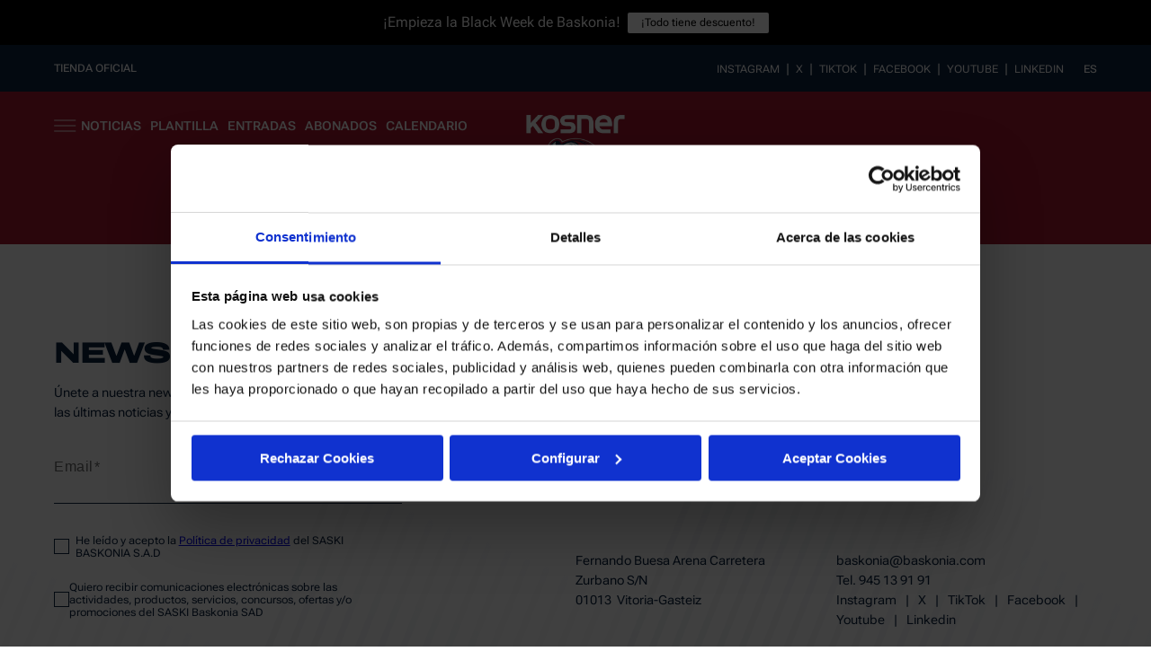

--- FILE ---
content_type: text/html; charset=utf-8
request_url: https://www.baskonia.com/2021/page/13/
body_size: 34370
content:
<!DOCTYPE html><html lang="es" dir="ltr" data-critters-container><head>
    <meta charset="utf-8">
    <script id="Cookiebot" src="https://consent.cookiebot.com/uc.js" data-cbid="74773653-3a0c-45c0-b80e-ec14733df6a3" type="text/javascript" defer></script>
    <script type="text/javascript" defer>
      window.addEventListener(
        'CookiebotOnDialogDisplay',
        function (e) {
          // console.log('CookiebotOnDialogDisplay');
          document.body.classList.add('acceptCookies');
        },
        false
      );
      window.addEventListener(
        'CookiebotOnConsentReady',
        function (e) {
          // console.log('CookiebotOnConsentReady');
          document.body.classList.remove('acceptCookies');
        },
        false
      );

    </script>
    <!-- Google Tag Manager -->
    <script data-cookieconsent="ignore" async>
      (function (w, d, s, l, i) {
        w[l] = w[l] || [];
        w[l].push({ 'gtm.start': new Date().getTime(), event: 'gtm.js' });
        var f = d.getElementsByTagName(s)[0],
          j = d.createElement(s),
          dl = l != 'dataLayer' ? '&l=' + l : '';
        j.async = true;
        j.src = 'https://www.googletagmanager.com/gtm.js?id=' + i + dl;
        f.parentNode.insertBefore(j, f);
      })(window, document, 'script', 'dataLayer', 'GTM-TBZX8XB');
    </script>
    <!-- End Google Tag Manager -->
    <meta charset="utf-8">
    <title>Baskonia | Web Oficial Kosner Baskonia</title>
    <base href="/es/">
    <meta name="viewport" content="width=device-width, initial-scale=1, maximum-scale=1.0, user-scalable=no">
    <link rel="icon" type="image/x-icon" href="./assets/favicons/favicon.png">
    <!-- Fuentes -->
    <link rel="preconnect" href="https://fonts.googleapis.com">
    <link rel="preconnect" href="https://fonts.gstatic.com" crossorigin>
    <!-- Material -->
    <style type="text/css">@font-face{font-family:'Material Icons';font-style:normal;font-weight:400;font-display:swap;src:url(https://fonts.gstatic.com/s/materialicons/v145/flUhRq6tzZclQEJ-Vdg-IuiaDsNcIhQ8tQ.woff2) format('woff2');}.material-icons{font-family:'Material Icons';font-weight:normal;font-style:normal;font-size:24px;line-height:1;letter-spacing:normal;text-transform:none;display:inline-block;white-space:nowrap;word-wrap:normal;direction:ltr;-webkit-font-feature-settings:'liga';-webkit-font-smoothing:antialiased;}</style>
    <link rel="preload" as="font" href="Montserrat-Italic.5e2268826762fbe3.woff2" type="font/woff2" crossorigin="anonymous">
<link rel="preload" as="font" href="Montserrat.29978980464a25fa.woff2" type="font/woff2" crossorigin="anonymous">
<link rel="preload" as="font" href="OpenSans-Italic.56e44fc02dc2eafb.woff2" type="font/woff2" crossorigin="anonymous">
<link rel="preload" as="font" href="OpenSans.08b2a080292d851e.woff2" type="font/woff2" crossorigin="anonymous">
<link rel="preload" as="font" href="Poppins-Regular.6e6568c90e9f7e7a.woff2" type="font/woff2" crossorigin="anonymous">
<link rel="preload" as="font" href="RobotoFlex-Variable.42169110ef5f8701.woff2" type="font/woff2" crossorigin="anonymous">
  <style>@font-face{font-family:Roboto Flex;src:url(RobotoFlex-Variable.42169110ef5f8701.woff2) format("woff2");font-display:swap}html{--mat-option-selected-state-label-text-color:#673ab7;--mat-option-label-text-color:rgba(0, 0, 0, .87);--mat-option-hover-state-layer-color:rgba(0, 0, 0, .04);--mat-option-focus-state-layer-color:rgba(0, 0, 0, .04);--mat-option-selected-state-layer-color:rgba(0, 0, 0, .04)}html{--mat-optgroup-label-text-color:rgba(0, 0, 0, .87)}html{--mat-option-label-text-font:Roboto, sans-serif;--mat-option-label-text-line-height:24px;--mat-option-label-text-size:16px;--mat-option-label-text-tracking:.03125em;--mat-option-label-text-weight:400}html{--mat-optgroup-label-text-font:Roboto, sans-serif;--mat-optgroup-label-text-line-height:24px;--mat-optgroup-label-text-size:16px;--mat-optgroup-label-text-tracking:.03125em;--mat-optgroup-label-text-weight:400}html{--mdc-filled-text-field-caret-color:#673ab7;--mdc-filled-text-field-focus-active-indicator-color:#673ab7;--mdc-filled-text-field-focus-label-text-color:rgba(103, 58, 183, .87);--mdc-filled-text-field-container-color:whitesmoke;--mdc-filled-text-field-disabled-container-color:#fafafa;--mdc-filled-text-field-label-text-color:rgba(0, 0, 0, .6);--mdc-filled-text-field-disabled-label-text-color:rgba(0, 0, 0, .38);--mdc-filled-text-field-input-text-color:rgba(0, 0, 0, .87);--mdc-filled-text-field-disabled-input-text-color:rgba(0, 0, 0, .38);--mdc-filled-text-field-input-text-placeholder-color:rgba(0, 0, 0, .6);--mdc-filled-text-field-error-focus-label-text-color:#f44336;--mdc-filled-text-field-error-label-text-color:#f44336;--mdc-filled-text-field-error-caret-color:#f44336;--mdc-filled-text-field-active-indicator-color:rgba(0, 0, 0, .42);--mdc-filled-text-field-disabled-active-indicator-color:rgba(0, 0, 0, .06);--mdc-filled-text-field-hover-active-indicator-color:rgba(0, 0, 0, .87);--mdc-filled-text-field-error-active-indicator-color:#f44336;--mdc-filled-text-field-error-focus-active-indicator-color:#f44336;--mdc-filled-text-field-error-hover-active-indicator-color:#f44336;--mdc-outlined-text-field-caret-color:#673ab7;--mdc-outlined-text-field-focus-outline-color:#673ab7;--mdc-outlined-text-field-focus-label-text-color:rgba(103, 58, 183, .87);--mdc-outlined-text-field-label-text-color:rgba(0, 0, 0, .6);--mdc-outlined-text-field-disabled-label-text-color:rgba(0, 0, 0, .38);--mdc-outlined-text-field-input-text-color:rgba(0, 0, 0, .87);--mdc-outlined-text-field-disabled-input-text-color:rgba(0, 0, 0, .38);--mdc-outlined-text-field-input-text-placeholder-color:rgba(0, 0, 0, .6);--mdc-outlined-text-field-error-caret-color:#f44336;--mdc-outlined-text-field-error-focus-label-text-color:#f44336;--mdc-outlined-text-field-error-label-text-color:#f44336;--mdc-outlined-text-field-outline-color:rgba(0, 0, 0, .38);--mdc-outlined-text-field-disabled-outline-color:rgba(0, 0, 0, .06);--mdc-outlined-text-field-hover-outline-color:rgba(0, 0, 0, .87);--mdc-outlined-text-field-error-focus-outline-color:#f44336;--mdc-outlined-text-field-error-hover-outline-color:#f44336;--mdc-outlined-text-field-error-outline-color:#f44336;--mat-form-field-disabled-input-text-placeholder-color:rgba(0, 0, 0, .38)}html{--mdc-filled-text-field-label-text-font:Roboto, sans-serif;--mdc-filled-text-field-label-text-size:16px;--mdc-filled-text-field-label-text-tracking:.03125em;--mdc-filled-text-field-label-text-weight:400;--mdc-outlined-text-field-label-text-font:Roboto, sans-serif;--mdc-outlined-text-field-label-text-size:16px;--mdc-outlined-text-field-label-text-tracking:.03125em;--mdc-outlined-text-field-label-text-weight:400;--mat-form-field-container-text-font:Roboto, sans-serif;--mat-form-field-container-text-line-height:24px;--mat-form-field-container-text-size:16px;--mat-form-field-container-text-tracking:.03125em;--mat-form-field-container-text-weight:400;--mat-form-field-outlined-label-text-populated-size:16px;--mat-form-field-subscript-text-font:Roboto, sans-serif;--mat-form-field-subscript-text-line-height:20px;--mat-form-field-subscript-text-size:12px;--mat-form-field-subscript-text-tracking:.0333333333em;--mat-form-field-subscript-text-weight:400}html{--mat-select-panel-background-color:white;--mat-select-enabled-trigger-text-color:rgba(0, 0, 0, .87);--mat-select-disabled-trigger-text-color:rgba(0, 0, 0, .38);--mat-select-placeholder-text-color:rgba(0, 0, 0, .6);--mat-select-enabled-arrow-color:rgba(0, 0, 0, .54);--mat-select-disabled-arrow-color:rgba(0, 0, 0, .38);--mat-select-focused-arrow-color:rgba(103, 58, 183, .87);--mat-select-invalid-arrow-color:rgba(244, 67, 54, .87)}html{--mat-select-trigger-text-font:Roboto, sans-serif;--mat-select-trigger-text-line-height:24px;--mat-select-trigger-text-size:16px;--mat-select-trigger-text-tracking:.03125em;--mat-select-trigger-text-weight:400}html{--mat-autocomplete-background-color:white}html{--mat-menu-item-label-text-color:rgba(0, 0, 0, .87);--mat-menu-item-icon-color:rgba(0, 0, 0, .87);--mat-menu-item-hover-state-layer-color:rgba(0, 0, 0, .04);--mat-menu-item-focus-state-layer-color:rgba(0, 0, 0, .04);--mat-menu-container-color:white}html{--mat-menu-item-label-text-font:Roboto, sans-serif;--mat-menu-item-label-text-size:16px;--mat-menu-item-label-text-tracking:.03125em;--mat-menu-item-label-text-line-height:24px;--mat-menu-item-label-text-weight:400}html{--mat-paginator-container-text-color:rgba(0, 0, 0, .87);--mat-paginator-container-background-color:white;--mat-paginator-enabled-icon-color:rgba(0, 0, 0, .54);--mat-paginator-disabled-icon-color:rgba(0, 0, 0, .12)}html{--mat-paginator-container-size:56px}html{--mat-paginator-container-text-font:Roboto, sans-serif;--mat-paginator-container-text-line-height:20px;--mat-paginator-container-text-size:12px;--mat-paginator-container-text-tracking:.0333333333em;--mat-paginator-container-text-weight:400;--mat-paginator-select-trigger-text-size:12px}html{--mdc-checkbox-disabled-selected-icon-color:rgba(0, 0, 0, .38);--mdc-checkbox-disabled-unselected-icon-color:rgba(0, 0, 0, .38);--mdc-checkbox-selected-checkmark-color:#000;--mdc-checkbox-selected-focus-icon-color:#ffd740;--mdc-checkbox-selected-hover-icon-color:#ffd740;--mdc-checkbox-selected-icon-color:#ffd740;--mdc-checkbox-selected-pressed-icon-color:#ffd740;--mdc-checkbox-unselected-focus-icon-color:#212121;--mdc-checkbox-unselected-hover-icon-color:#212121;--mdc-checkbox-unselected-icon-color:rgba(0, 0, 0, .54);--mdc-checkbox-unselected-pressed-icon-color:rgba(0, 0, 0, .54);--mdc-checkbox-selected-focus-state-layer-color:#ffd740;--mdc-checkbox-selected-hover-state-layer-color:#ffd740;--mdc-checkbox-selected-pressed-state-layer-color:#ffd740;--mdc-checkbox-unselected-focus-state-layer-color:black;--mdc-checkbox-unselected-hover-state-layer-color:black;--mdc-checkbox-unselected-pressed-state-layer-color:black}html{--mdc-checkbox-state-layer-size:40px}html{--mat-table-background-color:white;--mat-table-header-headline-color:rgba(0, 0, 0, .87);--mat-table-row-item-label-text-color:rgba(0, 0, 0, .87);--mat-table-row-item-outline-color:rgba(0, 0, 0, .12)}html{--mat-table-header-container-height:56px;--mat-table-footer-container-height:52px;--mat-table-row-item-container-height:52px}html{--mat-table-header-headline-font:Roboto, sans-serif;--mat-table-header-headline-line-height:22px;--mat-table-header-headline-size:14px;--mat-table-header-headline-weight:500;--mat-table-header-headline-tracking:.0071428571em;--mat-table-row-item-label-text-font:Roboto, sans-serif;--mat-table-row-item-label-text-line-height:20px;--mat-table-row-item-label-text-size:14px;--mat-table-row-item-label-text-weight:400;--mat-table-row-item-label-text-tracking:.0178571429em;--mat-table-footer-supporting-text-font:Roboto, sans-serif;--mat-table-footer-supporting-text-line-height:20px;--mat-table-footer-supporting-text-size:14px;--mat-table-footer-supporting-text-weight:400;--mat-table-footer-supporting-text-tracking:.0178571429em}html{--mat-badge-background-color:#673ab7;--mat-badge-text-color:white;--mat-badge-disabled-state-background-color:#b9b9b9;--mat-badge-disabled-state-text-color:rgba(0, 0, 0, .38)}html{--mat-badge-text-font:Roboto, sans-serif;--mat-badge-text-size:12px;--mat-badge-text-weight:600;--mat-badge-small-size-text-size:9px;--mat-badge-large-size-text-size:24px}html{--mat-bottom-sheet-container-text-color:rgba(0, 0, 0, .87);--mat-bottom-sheet-container-background-color:white}html{--mat-bottom-sheet-container-text-font:Roboto, sans-serif;--mat-bottom-sheet-container-text-line-height:20px;--mat-bottom-sheet-container-text-size:14px;--mat-bottom-sheet-container-text-tracking:.0178571429em;--mat-bottom-sheet-container-text-weight:400}html{--mat-legacy-button-toggle-text-color:rgba(0, 0, 0, .38);--mat-legacy-button-toggle-state-layer-color:rgba(0, 0, 0, .12);--mat-legacy-button-toggle-selected-state-text-color:rgba(0, 0, 0, .54);--mat-legacy-button-toggle-selected-state-background-color:#e0e0e0;--mat-legacy-button-toggle-disabled-state-text-color:rgba(0, 0, 0, .26);--mat-legacy-button-toggle-disabled-state-background-color:#eeeeee;--mat-legacy-button-toggle-disabled-selected-state-background-color:#bdbdbd;--mat-standard-button-toggle-text-color:rgba(0, 0, 0, .87);--mat-standard-button-toggle-background-color:white;--mat-standard-button-toggle-state-layer-color:black;--mat-standard-button-toggle-selected-state-background-color:#e0e0e0;--mat-standard-button-toggle-selected-state-text-color:rgba(0, 0, 0, .87);--mat-standard-button-toggle-disabled-state-text-color:rgba(0, 0, 0, .26);--mat-standard-button-toggle-disabled-state-background-color:white;--mat-standard-button-toggle-disabled-selected-state-text-color:rgba(0, 0, 0, .87);--mat-standard-button-toggle-disabled-selected-state-background-color:#bdbdbd;--mat-standard-button-toggle-divider-color:#e0e0e0}html{--mat-standard-button-toggle-height:48px}html{--mat-legacy-button-toggle-text-font:Roboto, sans-serif;--mat-standard-button-toggle-text-font:Roboto, sans-serif}html{--mat-datepicker-calendar-date-selected-state-text-color:white;--mat-datepicker-calendar-date-selected-state-background-color:#673ab7;--mat-datepicker-calendar-date-selected-disabled-state-background-color:rgba(103, 58, 183, .4);--mat-datepicker-calendar-date-today-selected-state-outline-color:white;--mat-datepicker-calendar-date-focus-state-background-color:rgba(103, 58, 183, .3);--mat-datepicker-calendar-date-hover-state-background-color:rgba(103, 58, 183, .3);--mat-datepicker-toggle-active-state-icon-color:#673ab7;--mat-datepicker-calendar-date-in-range-state-background-color:rgba(103, 58, 183, .2);--mat-datepicker-calendar-date-in-comparison-range-state-background-color:rgba(249, 171, 0, .2);--mat-datepicker-calendar-date-in-overlap-range-state-background-color:#a8dab5;--mat-datepicker-calendar-date-in-overlap-range-selected-state-background-color:#46a35e;--mat-datepicker-toggle-icon-color:rgba(0, 0, 0, .54);--mat-datepicker-calendar-body-label-text-color:rgba(0, 0, 0, .54);--mat-datepicker-calendar-period-button-icon-color:rgba(0, 0, 0, .54);--mat-datepicker-calendar-navigation-button-icon-color:rgba(0, 0, 0, .54);--mat-datepicker-calendar-header-divider-color:rgba(0, 0, 0, .12);--mat-datepicker-calendar-header-text-color:rgba(0, 0, 0, .54);--mat-datepicker-calendar-date-today-outline-color:rgba(0, 0, 0, .38);--mat-datepicker-calendar-date-today-disabled-state-outline-color:rgba(0, 0, 0, .18);--mat-datepicker-calendar-date-text-color:rgba(0, 0, 0, .87);--mat-datepicker-calendar-date-outline-color:transparent;--mat-datepicker-calendar-date-disabled-state-text-color:rgba(0, 0, 0, .38);--mat-datepicker-calendar-date-preview-state-outline-color:rgba(0, 0, 0, .24);--mat-datepicker-range-input-separator-color:rgba(0, 0, 0, .87);--mat-datepicker-range-input-disabled-state-separator-color:rgba(0, 0, 0, .38);--mat-datepicker-range-input-disabled-state-text-color:rgba(0, 0, 0, .38);--mat-datepicker-calendar-container-background-color:white;--mat-datepicker-calendar-container-text-color:rgba(0, 0, 0, .87)}html{--mat-datepicker-calendar-text-font:Roboto, sans-serif;--mat-datepicker-calendar-text-size:13px;--mat-datepicker-calendar-body-label-text-size:14px;--mat-datepicker-calendar-body-label-text-weight:500;--mat-datepicker-calendar-period-button-text-size:14px;--mat-datepicker-calendar-period-button-text-weight:500;--mat-datepicker-calendar-header-text-size:11px;--mat-datepicker-calendar-header-text-weight:400}html{--mat-divider-color:rgba(0, 0, 0, .12)}html{--mat-expansion-container-background-color:white;--mat-expansion-container-text-color:rgba(0, 0, 0, .87);--mat-expansion-actions-divider-color:rgba(0, 0, 0, .12);--mat-expansion-header-hover-state-layer-color:rgba(0, 0, 0, .04);--mat-expansion-header-focus-state-layer-color:rgba(0, 0, 0, .04);--mat-expansion-header-disabled-state-text-color:rgba(0, 0, 0, .26);--mat-expansion-header-text-color:rgba(0, 0, 0, .87);--mat-expansion-header-description-color:rgba(0, 0, 0, .54);--mat-expansion-header-indicator-color:rgba(0, 0, 0, .54)}html{--mat-expansion-header-collapsed-state-height:48px;--mat-expansion-header-expanded-state-height:64px}html{--mat-expansion-header-text-font:Roboto, sans-serif;--mat-expansion-header-text-size:14px;--mat-expansion-header-text-weight:500;--mat-expansion-header-text-line-height:inherit;--mat-expansion-header-text-tracking:inherit;--mat-expansion-container-text-font:Roboto, sans-serif;--mat-expansion-container-text-line-height:20px;--mat-expansion-container-text-size:14px;--mat-expansion-container-text-tracking:.0178571429em;--mat-expansion-container-text-weight:400}html{--mat-grid-list-tile-header-primary-text-size:14px;--mat-grid-list-tile-header-secondary-text-size:12px;--mat-grid-list-tile-footer-primary-text-size:14px;--mat-grid-list-tile-footer-secondary-text-size:12px}html{--mat-icon-color:inherit}html{--mat-sidenav-container-divider-color:rgba(0, 0, 0, .12);--mat-sidenav-container-background-color:white;--mat-sidenav-container-text-color:rgba(0, 0, 0, .87);--mat-sidenav-content-background-color:#fafafa;--mat-sidenav-content-text-color:rgba(0, 0, 0, .87);--mat-sidenav-scrim-color:rgba(0, 0, 0, .6)}html{--mat-stepper-header-icon-foreground-color:white;--mat-stepper-header-selected-state-icon-background-color:#673ab7;--mat-stepper-header-selected-state-icon-foreground-color:white;--mat-stepper-header-done-state-icon-background-color:#673ab7;--mat-stepper-header-done-state-icon-foreground-color:white;--mat-stepper-header-edit-state-icon-background-color:#673ab7;--mat-stepper-header-edit-state-icon-foreground-color:white;--mat-stepper-container-color:white;--mat-stepper-line-color:rgba(0, 0, 0, .12);--mat-stepper-header-hover-state-layer-color:rgba(0, 0, 0, .04);--mat-stepper-header-focus-state-layer-color:rgba(0, 0, 0, .04);--mat-stepper-header-label-text-color:rgba(0, 0, 0, .54);--mat-stepper-header-optional-label-text-color:rgba(0, 0, 0, .54);--mat-stepper-header-selected-state-label-text-color:rgba(0, 0, 0, .87);--mat-stepper-header-error-state-label-text-color:#f44336;--mat-stepper-header-icon-background-color:rgba(0, 0, 0, .54);--mat-stepper-header-error-state-icon-foreground-color:#f44336;--mat-stepper-header-error-state-icon-background-color:transparent}html{--mat-stepper-header-height:72px}html{--mat-stepper-container-text-font:Roboto, sans-serif;--mat-stepper-header-label-text-font:Roboto, sans-serif;--mat-stepper-header-label-text-size:14px;--mat-stepper-header-label-text-weight:400;--mat-stepper-header-error-state-label-text-size:16px;--mat-stepper-header-selected-state-label-text-size:16px;--mat-stepper-header-selected-state-label-text-weight:400}html{--mat-toolbar-container-background-color:whitesmoke;--mat-toolbar-container-text-color:rgba(0, 0, 0, .87)}html{--mat-toolbar-standard-height:64px;--mat-toolbar-mobile-height:56px}html{--mat-toolbar-title-text-font:Roboto, sans-serif;--mat-toolbar-title-text-line-height:32px;--mat-toolbar-title-text-size:20px;--mat-toolbar-title-text-tracking:.0125em;--mat-toolbar-title-text-weight:500}:root{--html-font-size-v:16;--html-font-size:$html-font-size-v * 1px}:root{--media-banner-height:48px;--menu-banner-collapsed:80px;--menu-banner-height:calc(var(--gutter) + 48px + 10%);--menu-banner-height-mobile:calc(var(--s) + 48px + 30%);--header-height:calc( var(--liga-banner-height) + var(--media-banner-height) + var(--menu-banner-height) );--header-height-mobile:calc( var(--liga-banner-height) + var(--menu-banner-height-mobile) );--grow-breakpoint:1440;--grow-factor:calc((24 - 16) / (2400 - var(--grow-breakpoint)));--grow-factor-space:calc((10 - 5) / (2400 - var(--grow-breakpoint)));--base-transition:all .4s ease-in-out;--fs-ex-slider-xl-v:253;--lh-ex-slider-xl-v:297;--fs-ex-slider-xl:calc(var(--fs-ex-slider-xl-v) / var(--html-font-size-v) * 1rem);--lh-ex-slider-xl:calc(var(--lh-ex-slider-xl-v) / var(--html-font-size-v) * 1rem);--fs-ex-slider-v:200;--lh-ex-slider-v:244;--fs-ex-slider:calc(var(--fs-ex-slider-v) / var(--html-font-size-v) * 1rem);--lh-ex-slider:calc(var(--lh-ex-slider-v) / var(--html-font-size-v) * 1rem);--fs-ex-caption-l-v:110;--lh-ex-caption-l-v:130;--fs-ex-caption-l:calc(var(--fs-ex-caption-l-v) / var(--html-font-size-v) * 1rem);--lh-ex-caption-l:calc(var(--lh-ex-caption-l-v) / var(--html-font-size-v) * 1rem);--fs-ex-caption-m-v:64;--lh-ex-caption-m-v:75;--fs-ex-caption-m:calc(var(--fs-ex-caption-m-v) / var(--html-font-size-v) * 1rem);--lh-ex-caption-m:calc(var(--lh-ex-caption-m-v) / var(--html-font-size-v) * 1rem);--fs-ex-sl-v:43;--lh-ex-sl-v:51;--fs-ex-sl:calc(var(--fs-ex-sl-v) / var(--html-font-size-v) * 1rem);--lh-ex-sl:calc(var(--lh-ex-sl-v) / var(--html-font-size-v) * 1rem);--fs-ex-menu-v:35;--lh-ex-menu-v:42;--fs-ex-menu:calc(var(--fs-ex-menu-v) / var(--html-font-size-v) * 1rem);--lh-ex-menu:calc(var(--lh-ex-menu-v) / var(--html-font-size-v) * 1rem);--fs-ex-menu-l-v:30;--lh-ex-menu-l-v:40;--fs-ex-menu-l:calc(var(--fs-ex-menu-l-v) / var(--html-font-size-v) * 1rem);--lh-ex-menu-l:calc(var(--lh-ex-menu-l-v) / var(--html-font-size-v) * 1rem);--fs-ex-menu-xl-v:30;--lh-ex-menu-xl-v:40;--fs-ex-menu-xl:calc(var(--fs-ex-menu-xl-v) / var(--html-font-size-v) * 1rem);--lh-ex-menu-xl:calc(var(--lh-ex-menu-xl-v) / var(--html-font-size-v) * 1rem);--fs-ex-xxxl-md-v:20;--lh-ex-xxxl-md-v:30;--fs-ex-xxxl-v:30;--lh-ex-xxxl-v:40;--fs-ex-xxxl-md:calc(var(--fs-ex-xxxl-md-v) / var(--html-font-size-v) * 1rem);--lh-ex-xxxl-md:calc(var(--lh-ex-xxxl-md-v) / var(--html-font-size-v) * 1rem);--fs-ex-xxxl:calc(var(--fs-ex-xxxl-v) / var(--html-font-size-v) * 1rem);--lh-ex-xxxl:calc(var(--lh-ex-xxxl-v) / var(--html-font-size-v) * 1rem);--fs-ex-xxl-v:26;--lh-ex-xxl-v:32;--fs-ex-xxl:calc(var(--fs-ex-xxl-v) / var(--html-font-size-v) * 1rem);--lh-ex-xxl:calc(var(--lh-ex-xxl-v) / var(--html-font-size-v) * 1rem);--fs-ex-xl-v:22;--lh-ex-xl-v:30;--fs-ex-xl:calc(var(--fs-ex-xl-v) / var(--html-font-size-v) * 1rem);--lh-ex-xl:calc(var(--lh-ex-xl-v) / var(--html-font-size-v) * 1rem);--fs-xsp-v:12;--lh-xsp-v:14;--fs-xsp:calc(var(--fs-xsp-v) / var(--html-font-size-v) * 1rem);--lh-xsp:calc(var(--lh-xsp-v) / var(--html-font-size-v) * 1rem);--fs-ex-s-v:16;--lh-ex-s-v:32;--fs-ex-s:calc(var(--fs-ex-s-v) / var(--html-font-size-v) * 1rem);--lh-ex-s:calc(var(--lh-ex-s-v) / var(--html-font-size-v) * 1rem);--fs-dorsal-v:40;--lh-dorsal-v:14;--fs-dorsal:calc(var(--fs-dorsal-v) / var(--html-font-size-v) * 1rem);--lh-dorsal:calc(var(--lh-dorsal-v) / var(--html-font-size-v) * 1rem);--fs-ex-l-v:16;--lh-ex-l-v:22;--fs-ex-l:calc(var(--fs-ex-l-v) / var(--html-font-size-v) * 1rem);--lh-ex-l:calc(var(--lh-ex-l-v) / var(--html-font-size-v) * 1rem);--fs-xxl-v:20;--lh-xxl-v:24;--fs-xxl:calc(var(--fs-xxl-v) / var(--html-font-size-v) * 1rem);--lh-xxl:calc(var(--lh-xxl-v) / var(--html-font-size-v) * 1rem);--fs-xl-v:18;--lh-xl-v:24;--fs-xl:calc(var(--fs-xl-v) / var(--html-font-size-v) * 1rem);--lh-xl:calc(var(--lh-xl-v) / var(--html-font-size-v) * 1rem);--fs-date-v:22;--lh-date-v:28;--fs-date:calc(var(--fs-date-v) / var(--html-font-size-v) * 1rem);--lh-date:calc(var(--lh-date-v) / var(--html-font-size-v) * 1rem);--fs-lg-v:18;--lh-lg-v:24;--fs-lg:calc(var(--fs-lg-v) / var(--html-font-size-v) * 1rem);--lh-lg:calc(var(--lh-lg-v) / var(--html-font-size-v) * 1rem);--fs-md-v:16;--lh-md-v:20;--fs-md:calc(var(--fs-md-v) / var(--html-font-size-v) * 1rem);--lh-md:calc(var(--lh-md-v) / var(--html-font-size-v) * 1rem);--fs-base-v:16;--lh-base-v:24;--fs-base:calc(var(--fs-base-v) / var(--html-font-size-v) * 1rem);--lh-base:calc(var(--lh-base-v) / var(--html-font-size-v) * 1rem);--fs-base-s-v:14;--lh-base-s-v:20;--fs-base-s:calc(var(--fs-base-s-v) / var(--html-font-size-v) * 1rem);--lh-base-s:calc(var(--lh-base-s-v) / var(--html-font-size-v) * 1rem);--fs-base-l-v:16;--lh-base-l-v:20;--fs-base-l:calc(var(--fs-base-l-v) / var(--html-font-size-v) * 1rem);--lh-base-l:calc(var(--lh-base-l-v) / var(--html-font-size-v) * 1rem);--fs-sl-v:14;--lh-sl-v:20;--fs-sl:calc(var(--fs-sl-v) / var(--html-font-size-v) * 1rem);--lh-sl:calc(var(--lh-sl-v) / var(--html-font-size-v) * 1rem);--fs-sl-s-v:12;--lh-sl-s-v:14;--fs-sl-s:calc(var(--fs-sl-s-v) / var(--html-font-size-v) * 1rem);--lh-sl-s:calc(var(--lh-sl-s-v) / var(--html-font-size-v) * 1rem);--fs-s-v:14;--lh-s-v:20;--fs-s:calc(var(--fs-s-v) / var(--html-font-size-v) * 1rem);--lh-s:calc(var(--lh-s-v) / var(--html-font-size-v) * 1rem);--fs-xs-v:12;--lh-xs-v:20;--fs-xs:calc(var(--fs-xs-v) / var(--html-font-size-v) * 1rem);--lh-xs:calc(var(--lh-xs-v) / var(--html-font-size-v) * 1rem);--fs-xs-s-v:12;--lh-xs-s-v:14;--fs-xs-s:calc(var(--fs-xs-s-v) / var(--html-font-size-v) * 1rem);--lh-xs-s:calc(var(--lh-xs-s-v) / var(--html-font-size-v) * 1rem);--fs-btn-v:14;--lh-btn-v:16;--fs-btn:calc(var(--fs-btn-v) / var(--html-font-size-v) * 1rem);--lh-btn:calc(var(--lh-btn-v) / var(--html-font-size-v) * 1rem)}@media (min-width: 1921px){:root{--grow-variable:calc((100vw / 1921) * 5);--s:var(--grow-variable) !important}}@media screen and (min-width: 992px){:root{--fs-ex-slider-xl-v:440;--lh-ex-slider-xl-v:427;--fs-ex-slider-xl:calc(var(--fs-ex-slider-xl-v) / var(--html-font-size-v) * 1rem);--lh-ex-slider-xl:calc(var(--lh-ex-slider-xl-v) / var(--html-font-size-v) * 1rem)}}@media screen and (min-width: 992px){:root{--fs-ex-slider-v:329;--lh-ex-slider-v:405;--fs-ex-slider:calc(var(--fs-ex-slider-v) / var(--html-font-size-v) * 1rem);--lh-ex-slider:calc(var(--lh-ex-slider-v) / var(--html-font-size-v) * 1rem)}}@media screen and (min-width: 992px){:root{--fs-ex-caption-l-v:235;--lh-ex-caption-l-v:275;--fs-ex-caption-l:calc(var(--fs-ex-caption-l-v) / var(--html-font-size-v) * 1rem);--lh-ex-caption-l:calc(var(--lh-ex-caption-l-v) / var(--html-font-size-v) * 1rem)}}@media screen and (min-width: 992px){:root{--fs-ex-caption-m-v:117;--lh-ex-caption-m-v:137;--fs-ex-caption-m:calc(var(--fs-ex-caption-m-v) / var(--html-font-size-v) * 1rem);--lh-ex-caption-m:calc(var(--lh-ex-caption-m-v) / var(--html-font-size-v) * 1rem)}}@media screen and (min-width: 992px){:root{--fs-ex-sl-v:100;--lh-ex-sl-v:114;--fs-ex-sl:calc(var(--fs-ex-sl-v) / var(--html-font-size-v) * 1rem);--lh-ex-sl:calc(var(--lh-ex-sl-v) / var(--html-font-size-v) * 1rem)}}@media screen and (min-width: 992px){:root{--fs-ex-menu-v:65;--lh-ex-menu-v:76;--fs-ex-menu:calc(var(--fs-ex-menu-v) / var(--html-font-size-v) * 1rem);--lh-ex-menu:calc(var(--lh-ex-menu-v) / var(--html-font-size-v) * 1rem)}}@media screen and (min-width: 992px){:root{--fs-ex-menu-l-v:76;--lh-ex-menu-l-v:89;--fs-ex-menu-l:calc(var(--fs-ex-menu-l-v) / var(--html-font-size-v) * 1rem);--lh-ex-menu-l:calc(var(--lh-ex-menu-l-v) / var(--html-font-size-v) * 1rem)}}@media screen and (min-width: 992px){:root{--fs-ex-menu-xl-v:96;--lh-ex-menu-xl-v:112;--lh-ex-menu-xl:calc(var(--lh-ex-menu--xl-v) / var(--html-font-size-v) * 1rem);--fs-ex-menu-xl:calc(var(--fs-ex-menu-xl-v) / var(--html-font-size-v) * 1rem)}}@media screen and (min-width: 992px){:root{--fs-ex-xxxl-v:46;--lh-ex-xxxl-v:60;--fs-ex-xxxl:calc(var(--fs-ex-xxxl-v) / var(--html-font-size-v) * 1rem);--lh-ex-xxxl:calc(var(--lh-ex-xxxl-v) / var(--html-font-size-v) * 1rem)}}@media screen and (min-width: 992px){:root{--fs-ex-xxl-v:30;--lh-ex-xxl-v:42;--fs-ex-xxl:calc(var(--fs-ex-xxl-v) / var(--html-font-size-v) * 1rem);--lh-ex-xxl:calc(var(--lh-ex-xxl-v) / var(--html-font-size-v) * 1rem)}}@media screen and (min-width: 1200px){:root{--fs-ex-xxl-v:36;--lh-ex-xxl-v:50;--fs-ex-xxl:calc(var(--fs-ex-xxl-v) / var(--html-font-size-v) * 1rem);--lh-ex-xxl:calc(var(--lh-ex-xxl-v) / var(--html-font-size-v) * 1rem)}}@media screen and (min-width: 992px){:root{--fs-ex-xl-v:30;--lh-ex-xl-v:44;--fs-ex-xl:calc(var(--fs-ex-xl-v) / var(--html-font-size-v) * 1rem);--lh-ex-xl:calc(var(--lh-ex-xl-v) / var(--html-font-size-v) * 1rem)}}@media screen and (min-width: 992px){:root{--fs-xsp-v:30;--lh-xsp-v:36;--fs-xsp:calc(var(--fs-xsp-v) / var(--html-font-size-v) * 1rem);--lh-xsp:calc(var(--lh-xsp-v) / var(--html-font-size-v) * 1rem)}}@media screen and (min-width: 992px){:root{--fs-ex-s-v:24;--lh-ex-s-v:32;--fs-ex-s:calc(var(--fs-ex-s-v) / var(--html-font-size-v) * 1rem);--lh-ex-s:calc(var(--lh-ex-s-v) / var(--html-font-size-v) * 1rem)}}@media screen and (min-width: 992px){:root{--fs-dorsal-v:100;--lh-dorsal-v:36;--fs-dorsal:calc(var(--fs-dorsal-v) / var(--html-font-size-v) * 1rem);--lh-dorsal:calc(var(--lh-dorsal-v) / var(--html-font-size-v) * 1rem)}}@media screen and (min-width: 992px){:root{--fs-ex-l-v:24;--lh-ex-l-v:32;--fs-ex-l:calc(var(--fs-ex-l-v) / var(--html-font-size-v) * 1rem);--lh-ex-l:calc(var(--lh-ex-l-v) / var(--html-font-size-v) * 1rem)}}@media screen and (min-width: 992px){:root{--fs-xxl-v:30;--lh-xxl-v:36;--fs-xxl:calc(var(--fs-xxl-v) / var(--html-font-size-v) * 1rem);--lh-xxl:calc(var(--lh-xxl-v) / var(--html-font-size-v) * 1rem)}}@media screen and (min-width: 992px){:root{--fs-xl-v:26;--lh-xl-v:32;--fs-xl:calc(var(--fs-xl-v) / var(--html-font-size-v) * 1rem);--lh-xl:calc(var(--lh-xl-v) / var(--html-font-size-v) * 1rem)}}@media screen and (min-width: 992px){:root{--fs-date-v:26;--lh-date-v:32;--fs-date:calc(var(--fs-date-v) / var(--html-font-size-v) * 1rem);--lh-date:calc(var(--lh-date-v) / var(--html-font-size-v) * 1rem)}}@media screen and (min-width: 992px){:root{--fs-lg-v:22;--lh-lg-v:28;--fs-lg:calc(var(--fs-lg-v) / var(--html-font-size-v) * 1rem);--lh-lg:calc(var(--lh-lg-v) / var(--html-font-size-v) * 1rem)}}@media screen and (min-width: 992px){:root{--fs-md-v:18;--lh-md-v:25;--fs-md:calc(var(--fs-md-v) / var(--html-font-size-v) * 1rem);--lh-md:calc(var(--lh-md-v) / var(--html-font-size-v) * 1rem)}}@media screen and (min-width: 992px){:root{--fs-base-s-v:16;--lh-base-s-v:20;--fs-base-s:calc(var(--fs-base-s-v) / var(--html-font-size-v) * 1rem);--lh-base-s:calc(var(--lh-base-s-v) / var(--html-font-size-v) * 1rem)}}@media screen and (min-width: 992px){:root{--fs-base-l-v:16;--lh-base-l-v:24;--fs-base-l:calc(var(--fs-base-l-v) / var(--html-font-size-v) * 1rem);--lh-base-l:calc(var(--lh-base-l-v) / var(--html-font-size-v) * 1rem)}}@media screen and (min-width: 992px){:root{--fs-sl-v:22;--lh-sl-v:28;--fs-sl:calc(var(--fs-sl-v) / var(--html-font-size-v) * 1rem);--lh-sl:calc(var(--lh-sl-v) / var(--html-font-size-v) * 1rem)}}@media screen and (min-width: 992px){:root{--fs-sl-s-v:20;--lh-sl-s-v:24;--fs-sl-s:calc(var(--fs-sl-s-v) / var(--html-font-size-v) * 1rem);--lh-sl-s:calc(var(--lh-sl-s-v) / var(--html-font-size-v) * 1rem)}}@media screen and (min-width: 992px){:root{--fs-s-v:14;--lh-s-v:22;--fs-s:calc(var(--fs-s-v) / var(--html-font-size-v) * 1rem);--lh-s:calc(var(--lh-s-v) / var(--html-font-size-v) * 1rem)}}@media screen and (min-width: 992px){:root{--fs-xs-v:14;--lh-xs-v:22;--fs-xs:calc(var(--fs-xs-v) / var(--html-font-size-v) * 1rem);--lh-xs:calc(var(--lh-xs-v) / var(--html-font-size-v) * 1rem)}}@font-face{font-family:Roboto Flex;src:url(RobotoFlex-Variable.42169110ef5f8701.woff2) format("woff2");font-display:swap}:root{--swiper-theme-color:#007aff}:root{--swiper-navigation-size:44px}*{box-sizing:border-box}html{line-height:1.15;-webkit-text-size-adjust:100%}body{margin:0}:root{--s:5px;--gutter:15px;--safe-area:calc(var(--s) * 3);--cols:12}@media screen and (min-width: 992px){:root{--safe-area:calc(var(--s) * 12)}}:root{--breakpoint-xs:470px;--breakpoint-sm:768px;--breakpoint-md:992px;--breakpoint-lg:1200px;--breakpoint-xl:1600px;--breakpoint-xxl:2400px}html,body{height:100%}body{margin:0;font-family:Roboto Flex}:root{--liga-banner-height:0;--player-info-top:calc(var(--s) * 10);--player-margin:-56px;--player-banner-height:0;--color-tab-active:var(--color-tertiary);--color-primary:#0c2340;--color-primary-rgb:rgb(12, 35, 64);--color-secondary-rgba:rgba(12, 35, 64, 1);--color-secondary:#a6192e;--color-secondary-rgb:rgb(166, 25, 46);--color-secondary-rgba:rgba(166, 25, 46, 1);--color-tertiary:#cc2a41;--color-tertiary-rgb:rgb(204, 42, 65);--color-tertiary-rgba:rgba(204, 42, 65, 1);--color-black:#1a1f26;--color-black-rgb:rgb(26, 31, 38);--color-black-rgba:rgba(26, 31, 38, 1);--color-grey-400:#3b4048;--color-grey-400-rgb:rgb(59, 64, 72);--color-grey-400-rgba:rgba(59, 64, 72, 1);--color-grey-300:#6d727b;--color-grey-300-rgb:rgb(109, 114, 123);--color-grey-300-rgba:rgba(109, 114, 123, 1);--color-grey-200:#dedfe2;--color-grey-200-rgb:rgb(222, 223, 226);--color-grey-200-rgba:rgba(222, 223, 226, 1);--color-grey-100:#eeeeee;--color-grey-100-rgb:rgb(238, 238, 238);--color-grey-100-rgba:rgba(238, 238, 238, 1);--color-white:#fff;--color-white-rgb:rgb(255, 255, 255);--color-white-rgba:rgba(255, 255, 255, 1);--header-bg-image:url(baskonia-lines-light-bg-image.2b07dd413fa43b01.svg);--footer-bg-image:url(baskonia-footer-mobile-bg-attempt.850bb1c30d151b86.svg);--video-bg-image:url(baskonia-footer-mobile-bg-attempt.850bb1c30d151b86.svg);--customer-service-bg-image:url(baskonia-footer-desktop-bg-image.9563d9151814fc55.svg);--fvd-settings:"GRAD" -165, "slnt" 0, "XTRA" 603, "XOPQ" 160, "YOPQ" 117, "YTLC" 514, "YTUC" 712, "YTAS" 750, "YTDE" -244, "YTFI" 723;--fvs-settings:"wdth" 120, "GRAD" 0, "slnt" 0, "XTRA" 468, "XOPQ" 96, "YOPQ" 79, "YTLC" 514, "YTUC" 712, "YTAS" 750, "YTDE" -203, "YTFI" 738}@media screen and (min-width: 992px){:root{--player-info-top:calc(var(--s) * 60)}}@media screen and (min-width: 992px){:root{--footer-bg-image:url(baskonia-footer-desktop-bg-image.9563d9151814fc55.svg)}}@media screen and (min-width: 992px){:root{--video-bg-image:url(baskonia-lines-desktop-bg-image.a0e78c443e85a4e6.svg)}}</style><style>@font-face{font-family:Roboto Flex;src:url(RobotoFlex-Variable.42169110ef5f8701.woff2) format("woff2");font-display:swap}.cdk-visually-hidden{border:0;clip:rect(0 0 0 0);height:1px;margin:-1px;overflow:hidden;padding:0;position:absolute;width:1px;white-space:nowrap;outline:0;-webkit-appearance:none;-moz-appearance:none;left:0}.mat-mdc-focus-indicator{position:relative}.mat-mdc-focus-indicator:before{inset:0;position:absolute;box-sizing:border-box;pointer-events:none;display:var(--mat-mdc-focus-indicator-display, none);border:var(--mat-mdc-focus-indicator-border-width, 3px) var(--mat-mdc-focus-indicator-border-style, solid) var(--mat-mdc-focus-indicator-border-color, transparent);border-radius:var(--mat-mdc-focus-indicator-border-radius, 4px)}.mat-mdc-focus-indicator:focus:before{content:""}html{--mat-option-selected-state-label-text-color:#673ab7;--mat-option-label-text-color:rgba(0, 0, 0, .87);--mat-option-hover-state-layer-color:rgba(0, 0, 0, .04);--mat-option-focus-state-layer-color:rgba(0, 0, 0, .04);--mat-option-selected-state-layer-color:rgba(0, 0, 0, .04)}html{--mat-optgroup-label-text-color:rgba(0, 0, 0, .87)}html{--mat-option-label-text-font:Roboto, sans-serif;--mat-option-label-text-line-height:24px;--mat-option-label-text-size:16px;--mat-option-label-text-tracking:.03125em;--mat-option-label-text-weight:400}html{--mat-optgroup-label-text-font:Roboto, sans-serif;--mat-optgroup-label-text-line-height:24px;--mat-optgroup-label-text-size:16px;--mat-optgroup-label-text-tracking:.03125em;--mat-optgroup-label-text-weight:400}html{--mdc-filled-text-field-caret-color:#673ab7;--mdc-filled-text-field-focus-active-indicator-color:#673ab7;--mdc-filled-text-field-focus-label-text-color:rgba(103, 58, 183, .87);--mdc-filled-text-field-container-color:whitesmoke;--mdc-filled-text-field-disabled-container-color:#fafafa;--mdc-filled-text-field-label-text-color:rgba(0, 0, 0, .6);--mdc-filled-text-field-disabled-label-text-color:rgba(0, 0, 0, .38);--mdc-filled-text-field-input-text-color:rgba(0, 0, 0, .87);--mdc-filled-text-field-disabled-input-text-color:rgba(0, 0, 0, .38);--mdc-filled-text-field-input-text-placeholder-color:rgba(0, 0, 0, .6);--mdc-filled-text-field-error-focus-label-text-color:#f44336;--mdc-filled-text-field-error-label-text-color:#f44336;--mdc-filled-text-field-error-caret-color:#f44336;--mdc-filled-text-field-active-indicator-color:rgba(0, 0, 0, .42);--mdc-filled-text-field-disabled-active-indicator-color:rgba(0, 0, 0, .06);--mdc-filled-text-field-hover-active-indicator-color:rgba(0, 0, 0, .87);--mdc-filled-text-field-error-active-indicator-color:#f44336;--mdc-filled-text-field-error-focus-active-indicator-color:#f44336;--mdc-filled-text-field-error-hover-active-indicator-color:#f44336;--mdc-outlined-text-field-caret-color:#673ab7;--mdc-outlined-text-field-focus-outline-color:#673ab7;--mdc-outlined-text-field-focus-label-text-color:rgba(103, 58, 183, .87);--mdc-outlined-text-field-label-text-color:rgba(0, 0, 0, .6);--mdc-outlined-text-field-disabled-label-text-color:rgba(0, 0, 0, .38);--mdc-outlined-text-field-input-text-color:rgba(0, 0, 0, .87);--mdc-outlined-text-field-disabled-input-text-color:rgba(0, 0, 0, .38);--mdc-outlined-text-field-input-text-placeholder-color:rgba(0, 0, 0, .6);--mdc-outlined-text-field-error-caret-color:#f44336;--mdc-outlined-text-field-error-focus-label-text-color:#f44336;--mdc-outlined-text-field-error-label-text-color:#f44336;--mdc-outlined-text-field-outline-color:rgba(0, 0, 0, .38);--mdc-outlined-text-field-disabled-outline-color:rgba(0, 0, 0, .06);--mdc-outlined-text-field-hover-outline-color:rgba(0, 0, 0, .87);--mdc-outlined-text-field-error-focus-outline-color:#f44336;--mdc-outlined-text-field-error-hover-outline-color:#f44336;--mdc-outlined-text-field-error-outline-color:#f44336;--mat-form-field-disabled-input-text-placeholder-color:rgba(0, 0, 0, .38)}.mat-mdc-form-field-subscript-wrapper,.mat-mdc-form-field-bottom-align:before{-moz-osx-font-smoothing:grayscale;-webkit-font-smoothing:antialiased;font-family:var(--mat-form-field-subscript-text-font);line-height:var(--mat-form-field-subscript-text-line-height);font-size:var(--mat-form-field-subscript-text-size);letter-spacing:var(--mat-form-field-subscript-text-tracking);font-weight:var(--mat-form-field-subscript-text-weight)}.mat-mdc-form-field-focus-overlay{background-color:#000000de}.mat-mdc-form-field:hover .mat-mdc-form-field-focus-overlay{opacity:.04}.mat-mdc-form-field-infix{min-height:56px}.mat-mdc-text-field-wrapper .mat-mdc-form-field-flex .mat-mdc-floating-label{top:28px}.mat-mdc-text-field-wrapper:not(.mdc-text-field--outlined) .mat-mdc-form-field-infix{padding-top:24px;padding-bottom:8px}.mdc-text-field--no-label:not(.mdc-text-field--outlined):not(.mdc-text-field--textarea) .mat-mdc-form-field-infix{padding-top:16px;padding-bottom:16px}html{--mdc-filled-text-field-label-text-font:Roboto, sans-serif;--mdc-filled-text-field-label-text-size:16px;--mdc-filled-text-field-label-text-tracking:.03125em;--mdc-filled-text-field-label-text-weight:400;--mdc-outlined-text-field-label-text-font:Roboto, sans-serif;--mdc-outlined-text-field-label-text-size:16px;--mdc-outlined-text-field-label-text-tracking:.03125em;--mdc-outlined-text-field-label-text-weight:400;--mat-form-field-container-text-font:Roboto, sans-serif;--mat-form-field-container-text-line-height:24px;--mat-form-field-container-text-size:16px;--mat-form-field-container-text-tracking:.03125em;--mat-form-field-container-text-weight:400;--mat-form-field-outlined-label-text-populated-size:16px;--mat-form-field-subscript-text-font:Roboto, sans-serif;--mat-form-field-subscript-text-line-height:20px;--mat-form-field-subscript-text-size:12px;--mat-form-field-subscript-text-tracking:.0333333333em;--mat-form-field-subscript-text-weight:400}html{--mat-select-panel-background-color:white;--mat-select-enabled-trigger-text-color:rgba(0, 0, 0, .87);--mat-select-disabled-trigger-text-color:rgba(0, 0, 0, .38);--mat-select-placeholder-text-color:rgba(0, 0, 0, .6);--mat-select-enabled-arrow-color:rgba(0, 0, 0, .54);--mat-select-disabled-arrow-color:rgba(0, 0, 0, .38);--mat-select-focused-arrow-color:rgba(103, 58, 183, .87);--mat-select-invalid-arrow-color:rgba(244, 67, 54, .87)}html{--mat-select-trigger-text-font:Roboto, sans-serif;--mat-select-trigger-text-line-height:24px;--mat-select-trigger-text-size:16px;--mat-select-trigger-text-tracking:.03125em;--mat-select-trigger-text-weight:400}html{--mat-autocomplete-background-color:white}html{--mat-menu-item-label-text-color:rgba(0, 0, 0, .87);--mat-menu-item-icon-color:rgba(0, 0, 0, .87);--mat-menu-item-hover-state-layer-color:rgba(0, 0, 0, .04);--mat-menu-item-focus-state-layer-color:rgba(0, 0, 0, .04);--mat-menu-container-color:white}html{--mat-menu-item-label-text-font:Roboto, sans-serif;--mat-menu-item-label-text-size:16px;--mat-menu-item-label-text-tracking:.03125em;--mat-menu-item-label-text-line-height:24px;--mat-menu-item-label-text-weight:400}html{--mat-paginator-container-text-color:rgba(0, 0, 0, .87);--mat-paginator-container-background-color:white;--mat-paginator-enabled-icon-color:rgba(0, 0, 0, .54);--mat-paginator-disabled-icon-color:rgba(0, 0, 0, .12)}html{--mat-paginator-container-size:56px}html{--mat-paginator-container-text-font:Roboto, sans-serif;--mat-paginator-container-text-line-height:20px;--mat-paginator-container-text-size:12px;--mat-paginator-container-text-tracking:.0333333333em;--mat-paginator-container-text-weight:400;--mat-paginator-select-trigger-text-size:12px}html{--mdc-checkbox-disabled-selected-icon-color:rgba(0, 0, 0, .38);--mdc-checkbox-disabled-unselected-icon-color:rgba(0, 0, 0, .38);--mdc-checkbox-selected-checkmark-color:#000;--mdc-checkbox-selected-focus-icon-color:#ffd740;--mdc-checkbox-selected-hover-icon-color:#ffd740;--mdc-checkbox-selected-icon-color:#ffd740;--mdc-checkbox-selected-pressed-icon-color:#ffd740;--mdc-checkbox-unselected-focus-icon-color:#212121;--mdc-checkbox-unselected-hover-icon-color:#212121;--mdc-checkbox-unselected-icon-color:rgba(0, 0, 0, .54);--mdc-checkbox-unselected-pressed-icon-color:rgba(0, 0, 0, .54);--mdc-checkbox-selected-focus-state-layer-color:#ffd740;--mdc-checkbox-selected-hover-state-layer-color:#ffd740;--mdc-checkbox-selected-pressed-state-layer-color:#ffd740;--mdc-checkbox-unselected-focus-state-layer-color:black;--mdc-checkbox-unselected-hover-state-layer-color:black;--mdc-checkbox-unselected-pressed-state-layer-color:black}html{--mdc-checkbox-state-layer-size:40px}.mat-mdc-icon-button{--mdc-icon-button-icon-color:inherit;--mat-mdc-button-persistent-ripple-color:#000;--mat-mdc-button-ripple-color:rgba(0, 0, 0, .1)}.mat-mdc-icon-button:hover .mat-mdc-button-persistent-ripple:before{opacity:.04}.mat-mdc-icon-button:active .mat-mdc-button-persistent-ripple:before{opacity:.12}.mat-mdc-icon-button.mat-mdc-button-base{--mdc-icon-button-state-layer-size:48px;width:var(--mdc-icon-button-state-layer-size);height:var(--mdc-icon-button-state-layer-size);padding:12px}html{--mat-table-background-color:white;--mat-table-header-headline-color:rgba(0, 0, 0, .87);--mat-table-row-item-label-text-color:rgba(0, 0, 0, .87);--mat-table-row-item-outline-color:rgba(0, 0, 0, .12)}html{--mat-table-header-container-height:56px;--mat-table-footer-container-height:52px;--mat-table-row-item-container-height:52px}html{--mat-table-header-headline-font:Roboto, sans-serif;--mat-table-header-headline-line-height:22px;--mat-table-header-headline-size:14px;--mat-table-header-headline-weight:500;--mat-table-header-headline-tracking:.0071428571em;--mat-table-row-item-label-text-font:Roboto, sans-serif;--mat-table-row-item-label-text-line-height:20px;--mat-table-row-item-label-text-size:14px;--mat-table-row-item-label-text-weight:400;--mat-table-row-item-label-text-tracking:.0178571429em;--mat-table-footer-supporting-text-font:Roboto, sans-serif;--mat-table-footer-supporting-text-line-height:20px;--mat-table-footer-supporting-text-size:14px;--mat-table-footer-supporting-text-weight:400;--mat-table-footer-supporting-text-tracking:.0178571429em}html{--mat-badge-background-color:#673ab7;--mat-badge-text-color:white;--mat-badge-disabled-state-background-color:#b9b9b9;--mat-badge-disabled-state-text-color:rgba(0, 0, 0, .38)}html{--mat-badge-text-font:Roboto, sans-serif;--mat-badge-text-size:12px;--mat-badge-text-weight:600;--mat-badge-small-size-text-size:9px;--mat-badge-large-size-text-size:24px}html{--mat-bottom-sheet-container-text-color:rgba(0, 0, 0, .87);--mat-bottom-sheet-container-background-color:white}html{--mat-bottom-sheet-container-text-font:Roboto, sans-serif;--mat-bottom-sheet-container-text-line-height:20px;--mat-bottom-sheet-container-text-size:14px;--mat-bottom-sheet-container-text-tracking:.0178571429em;--mat-bottom-sheet-container-text-weight:400}html{--mat-legacy-button-toggle-text-color:rgba(0, 0, 0, .38);--mat-legacy-button-toggle-state-layer-color:rgba(0, 0, 0, .12);--mat-legacy-button-toggle-selected-state-text-color:rgba(0, 0, 0, .54);--mat-legacy-button-toggle-selected-state-background-color:#e0e0e0;--mat-legacy-button-toggle-disabled-state-text-color:rgba(0, 0, 0, .26);--mat-legacy-button-toggle-disabled-state-background-color:#eeeeee;--mat-legacy-button-toggle-disabled-selected-state-background-color:#bdbdbd;--mat-standard-button-toggle-text-color:rgba(0, 0, 0, .87);--mat-standard-button-toggle-background-color:white;--mat-standard-button-toggle-state-layer-color:black;--mat-standard-button-toggle-selected-state-background-color:#e0e0e0;--mat-standard-button-toggle-selected-state-text-color:rgba(0, 0, 0, .87);--mat-standard-button-toggle-disabled-state-text-color:rgba(0, 0, 0, .26);--mat-standard-button-toggle-disabled-state-background-color:white;--mat-standard-button-toggle-disabled-selected-state-text-color:rgba(0, 0, 0, .87);--mat-standard-button-toggle-disabled-selected-state-background-color:#bdbdbd;--mat-standard-button-toggle-divider-color:#e0e0e0}html{--mat-standard-button-toggle-height:48px}html{--mat-legacy-button-toggle-text-font:Roboto, sans-serif;--mat-standard-button-toggle-text-font:Roboto, sans-serif}html{--mat-datepicker-calendar-date-selected-state-text-color:white;--mat-datepicker-calendar-date-selected-state-background-color:#673ab7;--mat-datepicker-calendar-date-selected-disabled-state-background-color:rgba(103, 58, 183, .4);--mat-datepicker-calendar-date-today-selected-state-outline-color:white;--mat-datepicker-calendar-date-focus-state-background-color:rgba(103, 58, 183, .3);--mat-datepicker-calendar-date-hover-state-background-color:rgba(103, 58, 183, .3);--mat-datepicker-toggle-active-state-icon-color:#673ab7;--mat-datepicker-calendar-date-in-range-state-background-color:rgba(103, 58, 183, .2);--mat-datepicker-calendar-date-in-comparison-range-state-background-color:rgba(249, 171, 0, .2);--mat-datepicker-calendar-date-in-overlap-range-state-background-color:#a8dab5;--mat-datepicker-calendar-date-in-overlap-range-selected-state-background-color:#46a35e;--mat-datepicker-toggle-icon-color:rgba(0, 0, 0, .54);--mat-datepicker-calendar-body-label-text-color:rgba(0, 0, 0, .54);--mat-datepicker-calendar-period-button-icon-color:rgba(0, 0, 0, .54);--mat-datepicker-calendar-navigation-button-icon-color:rgba(0, 0, 0, .54);--mat-datepicker-calendar-header-divider-color:rgba(0, 0, 0, .12);--mat-datepicker-calendar-header-text-color:rgba(0, 0, 0, .54);--mat-datepicker-calendar-date-today-outline-color:rgba(0, 0, 0, .38);--mat-datepicker-calendar-date-today-disabled-state-outline-color:rgba(0, 0, 0, .18);--mat-datepicker-calendar-date-text-color:rgba(0, 0, 0, .87);--mat-datepicker-calendar-date-outline-color:transparent;--mat-datepicker-calendar-date-disabled-state-text-color:rgba(0, 0, 0, .38);--mat-datepicker-calendar-date-preview-state-outline-color:rgba(0, 0, 0, .24);--mat-datepicker-range-input-separator-color:rgba(0, 0, 0, .87);--mat-datepicker-range-input-disabled-state-separator-color:rgba(0, 0, 0, .38);--mat-datepicker-range-input-disabled-state-text-color:rgba(0, 0, 0, .38);--mat-datepicker-calendar-container-background-color:white;--mat-datepicker-calendar-container-text-color:rgba(0, 0, 0, .87)}html{--mat-datepicker-calendar-text-font:Roboto, sans-serif;--mat-datepicker-calendar-text-size:13px;--mat-datepicker-calendar-body-label-text-size:14px;--mat-datepicker-calendar-body-label-text-weight:500;--mat-datepicker-calendar-period-button-text-size:14px;--mat-datepicker-calendar-period-button-text-weight:500;--mat-datepicker-calendar-header-text-size:11px;--mat-datepicker-calendar-header-text-weight:400}html{--mat-divider-color:rgba(0, 0, 0, .12)}html{--mat-expansion-container-background-color:white;--mat-expansion-container-text-color:rgba(0, 0, 0, .87);--mat-expansion-actions-divider-color:rgba(0, 0, 0, .12);--mat-expansion-header-hover-state-layer-color:rgba(0, 0, 0, .04);--mat-expansion-header-focus-state-layer-color:rgba(0, 0, 0, .04);--mat-expansion-header-disabled-state-text-color:rgba(0, 0, 0, .26);--mat-expansion-header-text-color:rgba(0, 0, 0, .87);--mat-expansion-header-description-color:rgba(0, 0, 0, .54);--mat-expansion-header-indicator-color:rgba(0, 0, 0, .54)}html{--mat-expansion-header-collapsed-state-height:48px;--mat-expansion-header-expanded-state-height:64px}html{--mat-expansion-header-text-font:Roboto, sans-serif;--mat-expansion-header-text-size:14px;--mat-expansion-header-text-weight:500;--mat-expansion-header-text-line-height:inherit;--mat-expansion-header-text-tracking:inherit;--mat-expansion-container-text-font:Roboto, sans-serif;--mat-expansion-container-text-line-height:20px;--mat-expansion-container-text-size:14px;--mat-expansion-container-text-tracking:.0178571429em;--mat-expansion-container-text-weight:400}html{--mat-grid-list-tile-header-primary-text-size:14px;--mat-grid-list-tile-header-secondary-text-size:12px;--mat-grid-list-tile-footer-primary-text-size:14px;--mat-grid-list-tile-footer-secondary-text-size:12px}html{--mat-icon-color:inherit}html{--mat-sidenav-container-divider-color:rgba(0, 0, 0, .12);--mat-sidenav-container-background-color:white;--mat-sidenav-container-text-color:rgba(0, 0, 0, .87);--mat-sidenav-content-background-color:#fafafa;--mat-sidenav-content-text-color:rgba(0, 0, 0, .87);--mat-sidenav-scrim-color:rgba(0, 0, 0, .6)}html{--mat-stepper-header-icon-foreground-color:white;--mat-stepper-header-selected-state-icon-background-color:#673ab7;--mat-stepper-header-selected-state-icon-foreground-color:white;--mat-stepper-header-done-state-icon-background-color:#673ab7;--mat-stepper-header-done-state-icon-foreground-color:white;--mat-stepper-header-edit-state-icon-background-color:#673ab7;--mat-stepper-header-edit-state-icon-foreground-color:white;--mat-stepper-container-color:white;--mat-stepper-line-color:rgba(0, 0, 0, .12);--mat-stepper-header-hover-state-layer-color:rgba(0, 0, 0, .04);--mat-stepper-header-focus-state-layer-color:rgba(0, 0, 0, .04);--mat-stepper-header-label-text-color:rgba(0, 0, 0, .54);--mat-stepper-header-optional-label-text-color:rgba(0, 0, 0, .54);--mat-stepper-header-selected-state-label-text-color:rgba(0, 0, 0, .87);--mat-stepper-header-error-state-label-text-color:#f44336;--mat-stepper-header-icon-background-color:rgba(0, 0, 0, .54);--mat-stepper-header-error-state-icon-foreground-color:#f44336;--mat-stepper-header-error-state-icon-background-color:transparent}html{--mat-stepper-header-height:72px}html{--mat-stepper-container-text-font:Roboto, sans-serif;--mat-stepper-header-label-text-font:Roboto, sans-serif;--mat-stepper-header-label-text-size:14px;--mat-stepper-header-label-text-weight:400;--mat-stepper-header-error-state-label-text-size:16px;--mat-stepper-header-selected-state-label-text-size:16px;--mat-stepper-header-selected-state-label-text-weight:400}html{--mat-toolbar-container-background-color:whitesmoke;--mat-toolbar-container-text-color:rgba(0, 0, 0, .87)}html{--mat-toolbar-standard-height:64px;--mat-toolbar-mobile-height:56px}html{--mat-toolbar-title-text-font:Roboto, sans-serif;--mat-toolbar-title-text-line-height:32px;--mat-toolbar-title-text-size:20px;--mat-toolbar-title-text-tracking:.0125em;--mat-toolbar-title-text-weight:500}:root{--html-font-size-v:16;--html-font-size:$html-font-size-v * 1px}:root{--media-banner-height:48px;--menu-banner-collapsed:80px;--menu-banner-height:calc(var(--gutter) + 48px + 10%);--menu-banner-height-mobile:calc(var(--s) + 48px + 30%);--header-height:calc( var(--liga-banner-height) + var(--media-banner-height) + var(--menu-banner-height) );--header-height-mobile:calc( var(--liga-banner-height) + var(--menu-banner-height-mobile) );--grow-breakpoint:1440;--grow-factor:calc((24 - 16) / (2400 - var(--grow-breakpoint)));--grow-factor-space:calc((10 - 5) / (2400 - var(--grow-breakpoint)));--base-transition:all .4s ease-in-out;--fs-ex-slider-xl-v:253;--lh-ex-slider-xl-v:297;--fs-ex-slider-xl:calc(var(--fs-ex-slider-xl-v) / var(--html-font-size-v) * 1rem);--lh-ex-slider-xl:calc(var(--lh-ex-slider-xl-v) / var(--html-font-size-v) * 1rem);--fs-ex-slider-v:200;--lh-ex-slider-v:244;--fs-ex-slider:calc(var(--fs-ex-slider-v) / var(--html-font-size-v) * 1rem);--lh-ex-slider:calc(var(--lh-ex-slider-v) / var(--html-font-size-v) * 1rem);--fs-ex-caption-l-v:110;--lh-ex-caption-l-v:130;--fs-ex-caption-l:calc(var(--fs-ex-caption-l-v) / var(--html-font-size-v) * 1rem);--lh-ex-caption-l:calc(var(--lh-ex-caption-l-v) / var(--html-font-size-v) * 1rem);--fs-ex-caption-m-v:64;--lh-ex-caption-m-v:75;--fs-ex-caption-m:calc(var(--fs-ex-caption-m-v) / var(--html-font-size-v) * 1rem);--lh-ex-caption-m:calc(var(--lh-ex-caption-m-v) / var(--html-font-size-v) * 1rem);--fs-ex-sl-v:43;--lh-ex-sl-v:51;--fs-ex-sl:calc(var(--fs-ex-sl-v) / var(--html-font-size-v) * 1rem);--lh-ex-sl:calc(var(--lh-ex-sl-v) / var(--html-font-size-v) * 1rem);--fs-ex-menu-v:35;--lh-ex-menu-v:42;--fs-ex-menu:calc(var(--fs-ex-menu-v) / var(--html-font-size-v) * 1rem);--lh-ex-menu:calc(var(--lh-ex-menu-v) / var(--html-font-size-v) * 1rem);--fs-ex-menu-l-v:30;--lh-ex-menu-l-v:40;--fs-ex-menu-l:calc(var(--fs-ex-menu-l-v) / var(--html-font-size-v) * 1rem);--lh-ex-menu-l:calc(var(--lh-ex-menu-l-v) / var(--html-font-size-v) * 1rem);--fs-ex-menu-xl-v:30;--lh-ex-menu-xl-v:40;--fs-ex-menu-xl:calc(var(--fs-ex-menu-xl-v) / var(--html-font-size-v) * 1rem);--lh-ex-menu-xl:calc(var(--lh-ex-menu-xl-v) / var(--html-font-size-v) * 1rem);--fs-ex-xxxl-md-v:20;--lh-ex-xxxl-md-v:30;--fs-ex-xxxl-v:30;--lh-ex-xxxl-v:40;--fs-ex-xxxl-md:calc(var(--fs-ex-xxxl-md-v) / var(--html-font-size-v) * 1rem);--lh-ex-xxxl-md:calc(var(--lh-ex-xxxl-md-v) / var(--html-font-size-v) * 1rem);--fs-ex-xxxl:calc(var(--fs-ex-xxxl-v) / var(--html-font-size-v) * 1rem);--lh-ex-xxxl:calc(var(--lh-ex-xxxl-v) / var(--html-font-size-v) * 1rem);--fs-ex-xxl-v:26;--lh-ex-xxl-v:32;--fs-ex-xxl:calc(var(--fs-ex-xxl-v) / var(--html-font-size-v) * 1rem);--lh-ex-xxl:calc(var(--lh-ex-xxl-v) / var(--html-font-size-v) * 1rem);--fs-ex-xl-v:22;--lh-ex-xl-v:30;--fs-ex-xl:calc(var(--fs-ex-xl-v) / var(--html-font-size-v) * 1rem);--lh-ex-xl:calc(var(--lh-ex-xl-v) / var(--html-font-size-v) * 1rem);--fs-xsp-v:12;--lh-xsp-v:14;--fs-xsp:calc(var(--fs-xsp-v) / var(--html-font-size-v) * 1rem);--lh-xsp:calc(var(--lh-xsp-v) / var(--html-font-size-v) * 1rem);--fs-ex-s-v:16;--lh-ex-s-v:32;--fs-ex-s:calc(var(--fs-ex-s-v) / var(--html-font-size-v) * 1rem);--lh-ex-s:calc(var(--lh-ex-s-v) / var(--html-font-size-v) * 1rem);--fs-dorsal-v:40;--lh-dorsal-v:14;--fs-dorsal:calc(var(--fs-dorsal-v) / var(--html-font-size-v) * 1rem);--lh-dorsal:calc(var(--lh-dorsal-v) / var(--html-font-size-v) * 1rem);--fs-ex-l-v:16;--lh-ex-l-v:22;--fs-ex-l:calc(var(--fs-ex-l-v) / var(--html-font-size-v) * 1rem);--lh-ex-l:calc(var(--lh-ex-l-v) / var(--html-font-size-v) * 1rem);--fs-xxl-v:20;--lh-xxl-v:24;--fs-xxl:calc(var(--fs-xxl-v) / var(--html-font-size-v) * 1rem);--lh-xxl:calc(var(--lh-xxl-v) / var(--html-font-size-v) * 1rem);--fs-xl-v:18;--lh-xl-v:24;--fs-xl:calc(var(--fs-xl-v) / var(--html-font-size-v) * 1rem);--lh-xl:calc(var(--lh-xl-v) / var(--html-font-size-v) * 1rem);--fs-date-v:22;--lh-date-v:28;--fs-date:calc(var(--fs-date-v) / var(--html-font-size-v) * 1rem);--lh-date:calc(var(--lh-date-v) / var(--html-font-size-v) * 1rem);--fs-lg-v:18;--lh-lg-v:24;--fs-lg:calc(var(--fs-lg-v) / var(--html-font-size-v) * 1rem);--lh-lg:calc(var(--lh-lg-v) / var(--html-font-size-v) * 1rem);--fs-md-v:16;--lh-md-v:20;--fs-md:calc(var(--fs-md-v) / var(--html-font-size-v) * 1rem);--lh-md:calc(var(--lh-md-v) / var(--html-font-size-v) * 1rem);--fs-base-v:16;--lh-base-v:24;--fs-base:calc(var(--fs-base-v) / var(--html-font-size-v) * 1rem);--lh-base:calc(var(--lh-base-v) / var(--html-font-size-v) * 1rem);--fs-base-s-v:14;--lh-base-s-v:20;--fs-base-s:calc(var(--fs-base-s-v) / var(--html-font-size-v) * 1rem);--lh-base-s:calc(var(--lh-base-s-v) / var(--html-font-size-v) * 1rem);--fs-base-l-v:16;--lh-base-l-v:20;--fs-base-l:calc(var(--fs-base-l-v) / var(--html-font-size-v) * 1rem);--lh-base-l:calc(var(--lh-base-l-v) / var(--html-font-size-v) * 1rem);--fs-sl-v:14;--lh-sl-v:20;--fs-sl:calc(var(--fs-sl-v) / var(--html-font-size-v) * 1rem);--lh-sl:calc(var(--lh-sl-v) / var(--html-font-size-v) * 1rem);--fs-sl-s-v:12;--lh-sl-s-v:14;--fs-sl-s:calc(var(--fs-sl-s-v) / var(--html-font-size-v) * 1rem);--lh-sl-s:calc(var(--lh-sl-s-v) / var(--html-font-size-v) * 1rem);--fs-s-v:14;--lh-s-v:20;--fs-s:calc(var(--fs-s-v) / var(--html-font-size-v) * 1rem);--lh-s:calc(var(--lh-s-v) / var(--html-font-size-v) * 1rem);--fs-xs-v:12;--lh-xs-v:20;--fs-xs:calc(var(--fs-xs-v) / var(--html-font-size-v) * 1rem);--lh-xs:calc(var(--lh-xs-v) / var(--html-font-size-v) * 1rem);--fs-xs-s-v:12;--lh-xs-s-v:14;--fs-xs-s:calc(var(--fs-xs-s-v) / var(--html-font-size-v) * 1rem);--lh-xs-s:calc(var(--lh-xs-s-v) / var(--html-font-size-v) * 1rem);--fs-btn-v:14;--lh-btn-v:16;--fs-btn:calc(var(--fs-btn-v) / var(--html-font-size-v) * 1rem);--lh-btn:calc(var(--lh-btn-v) / var(--html-font-size-v) * 1rem)}@media (min-width: 1921px){:root{--grow-variable:calc((100vw / 1921) * 5);--s:var(--grow-variable) !important}}@media screen and (min-width: 992px){:root{--fs-ex-slider-xl-v:440;--lh-ex-slider-xl-v:427;--fs-ex-slider-xl:calc(var(--fs-ex-slider-xl-v) / var(--html-font-size-v) * 1rem);--lh-ex-slider-xl:calc(var(--lh-ex-slider-xl-v) / var(--html-font-size-v) * 1rem)}}@media screen and (min-width: 992px){:root{--fs-ex-slider-v:329;--lh-ex-slider-v:405;--fs-ex-slider:calc(var(--fs-ex-slider-v) / var(--html-font-size-v) * 1rem);--lh-ex-slider:calc(var(--lh-ex-slider-v) / var(--html-font-size-v) * 1rem)}}@media screen and (min-width: 992px){:root{--fs-ex-caption-l-v:235;--lh-ex-caption-l-v:275;--fs-ex-caption-l:calc(var(--fs-ex-caption-l-v) / var(--html-font-size-v) * 1rem);--lh-ex-caption-l:calc(var(--lh-ex-caption-l-v) / var(--html-font-size-v) * 1rem)}}@media screen and (min-width: 992px){:root{--fs-ex-caption-m-v:117;--lh-ex-caption-m-v:137;--fs-ex-caption-m:calc(var(--fs-ex-caption-m-v) / var(--html-font-size-v) * 1rem);--lh-ex-caption-m:calc(var(--lh-ex-caption-m-v) / var(--html-font-size-v) * 1rem)}}@media screen and (min-width: 992px){:root{--fs-ex-sl-v:100;--lh-ex-sl-v:114;--fs-ex-sl:calc(var(--fs-ex-sl-v) / var(--html-font-size-v) * 1rem);--lh-ex-sl:calc(var(--lh-ex-sl-v) / var(--html-font-size-v) * 1rem)}}@media screen and (min-width: 992px){:root{--fs-ex-menu-v:65;--lh-ex-menu-v:76;--fs-ex-menu:calc(var(--fs-ex-menu-v) / var(--html-font-size-v) * 1rem);--lh-ex-menu:calc(var(--lh-ex-menu-v) / var(--html-font-size-v) * 1rem)}}@media screen and (min-width: 992px){:root{--fs-ex-menu-l-v:76;--lh-ex-menu-l-v:89;--fs-ex-menu-l:calc(var(--fs-ex-menu-l-v) / var(--html-font-size-v) * 1rem);--lh-ex-menu-l:calc(var(--lh-ex-menu-l-v) / var(--html-font-size-v) * 1rem)}}@media screen and (min-width: 992px){:root{--fs-ex-menu-xl-v:96;--lh-ex-menu-xl-v:112;--lh-ex-menu-xl:calc(var(--lh-ex-menu--xl-v) / var(--html-font-size-v) * 1rem);--fs-ex-menu-xl:calc(var(--fs-ex-menu-xl-v) / var(--html-font-size-v) * 1rem)}}@media screen and (min-width: 992px){:root{--fs-ex-xxxl-v:46;--lh-ex-xxxl-v:60;--fs-ex-xxxl:calc(var(--fs-ex-xxxl-v) / var(--html-font-size-v) * 1rem);--lh-ex-xxxl:calc(var(--lh-ex-xxxl-v) / var(--html-font-size-v) * 1rem)}}@media screen and (min-width: 992px){:root{--fs-ex-xxl-v:30;--lh-ex-xxl-v:42;--fs-ex-xxl:calc(var(--fs-ex-xxl-v) / var(--html-font-size-v) * 1rem);--lh-ex-xxl:calc(var(--lh-ex-xxl-v) / var(--html-font-size-v) * 1rem)}}@media screen and (min-width: 1200px){:root{--fs-ex-xxl-v:36;--lh-ex-xxl-v:50;--fs-ex-xxl:calc(var(--fs-ex-xxl-v) / var(--html-font-size-v) * 1rem);--lh-ex-xxl:calc(var(--lh-ex-xxl-v) / var(--html-font-size-v) * 1rem)}}@media screen and (min-width: 992px){:root{--fs-ex-xl-v:30;--lh-ex-xl-v:44;--fs-ex-xl:calc(var(--fs-ex-xl-v) / var(--html-font-size-v) * 1rem);--lh-ex-xl:calc(var(--lh-ex-xl-v) / var(--html-font-size-v) * 1rem)}}@media screen and (min-width: 992px){:root{--fs-xsp-v:30;--lh-xsp-v:36;--fs-xsp:calc(var(--fs-xsp-v) / var(--html-font-size-v) * 1rem);--lh-xsp:calc(var(--lh-xsp-v) / var(--html-font-size-v) * 1rem)}}@media screen and (min-width: 992px){:root{--fs-ex-s-v:24;--lh-ex-s-v:32;--fs-ex-s:calc(var(--fs-ex-s-v) / var(--html-font-size-v) * 1rem);--lh-ex-s:calc(var(--lh-ex-s-v) / var(--html-font-size-v) * 1rem)}}@media screen and (min-width: 992px){:root{--fs-dorsal-v:100;--lh-dorsal-v:36;--fs-dorsal:calc(var(--fs-dorsal-v) / var(--html-font-size-v) * 1rem);--lh-dorsal:calc(var(--lh-dorsal-v) / var(--html-font-size-v) * 1rem)}}@media screen and (min-width: 992px){:root{--fs-ex-l-v:24;--lh-ex-l-v:32;--fs-ex-l:calc(var(--fs-ex-l-v) / var(--html-font-size-v) * 1rem);--lh-ex-l:calc(var(--lh-ex-l-v) / var(--html-font-size-v) * 1rem)}}@media screen and (min-width: 992px){:root{--fs-xxl-v:30;--lh-xxl-v:36;--fs-xxl:calc(var(--fs-xxl-v) / var(--html-font-size-v) * 1rem);--lh-xxl:calc(var(--lh-xxl-v) / var(--html-font-size-v) * 1rem)}}@media screen and (min-width: 992px){:root{--fs-xl-v:26;--lh-xl-v:32;--fs-xl:calc(var(--fs-xl-v) / var(--html-font-size-v) * 1rem);--lh-xl:calc(var(--lh-xl-v) / var(--html-font-size-v) * 1rem)}}@media screen and (min-width: 992px){:root{--fs-date-v:26;--lh-date-v:32;--fs-date:calc(var(--fs-date-v) / var(--html-font-size-v) * 1rem);--lh-date:calc(var(--lh-date-v) / var(--html-font-size-v) * 1rem)}}@media screen and (min-width: 992px){:root{--fs-lg-v:22;--lh-lg-v:28;--fs-lg:calc(var(--fs-lg-v) / var(--html-font-size-v) * 1rem);--lh-lg:calc(var(--lh-lg-v) / var(--html-font-size-v) * 1rem)}}@media screen and (min-width: 992px){:root{--fs-md-v:18;--lh-md-v:25;--fs-md:calc(var(--fs-md-v) / var(--html-font-size-v) * 1rem);--lh-md:calc(var(--lh-md-v) / var(--html-font-size-v) * 1rem)}}@media screen and (min-width: 992px){:root{--fs-base-s-v:16;--lh-base-s-v:20;--fs-base-s:calc(var(--fs-base-s-v) / var(--html-font-size-v) * 1rem);--lh-base-s:calc(var(--lh-base-s-v) / var(--html-font-size-v) * 1rem)}}@media screen and (min-width: 992px){:root{--fs-base-l-v:16;--lh-base-l-v:24;--fs-base-l:calc(var(--fs-base-l-v) / var(--html-font-size-v) * 1rem);--lh-base-l:calc(var(--lh-base-l-v) / var(--html-font-size-v) * 1rem)}}@media screen and (min-width: 992px){:root{--fs-sl-v:22;--lh-sl-v:28;--fs-sl:calc(var(--fs-sl-v) / var(--html-font-size-v) * 1rem);--lh-sl:calc(var(--lh-sl-v) / var(--html-font-size-v) * 1rem)}}@media screen and (min-width: 992px){:root{--fs-sl-s-v:20;--lh-sl-s-v:24;--fs-sl-s:calc(var(--fs-sl-s-v) / var(--html-font-size-v) * 1rem);--lh-sl-s:calc(var(--lh-sl-s-v) / var(--html-font-size-v) * 1rem)}}@media screen and (min-width: 992px){:root{--fs-s-v:14;--lh-s-v:22;--fs-s:calc(var(--fs-s-v) / var(--html-font-size-v) * 1rem);--lh-s:calc(var(--lh-s-v) / var(--html-font-size-v) * 1rem)}}@media screen and (min-width: 992px){:root{--fs-xs-v:14;--lh-xs-v:22;--fs-xs:calc(var(--fs-xs-v) / var(--html-font-size-v) * 1rem);--lh-xs:calc(var(--lh-xs-v) / var(--html-font-size-v) * 1rem)}}@font-face{font-family:Roboto Flex;src:url(RobotoFlex-Variable.42169110ef5f8701.woff2) format("woff2");font-display:swap}:root{--swiper-theme-color:#007aff}:root{--swiper-navigation-size:44px}*{box-sizing:border-box}html{line-height:1.15;-webkit-text-size-adjust:100%}body{margin:0}main{display:block}a{background-color:transparent}img{border-style:none}button,input{font-family:inherit;font-size:100%;line-height:1.15;margin:0}button,input{overflow:visible}button{text-transform:none}button{-webkit-appearance:button}button::-moz-focus-inner{border-style:none;padding:0}button:-moz-focusring{outline:1px dotted ButtonText}button{border:none}h3{line-height:inherit;font-size:inherit}[type=checkbox]{box-sizing:border-box;padding:0}:root{--s:5px;--gutter:15px;--safe-area:calc(var(--s) * 3);--cols:12}@media screen and (min-width: 992px){:root{--safe-area:calc(var(--s) * 12)}}:root{--breakpoint-xs:470px;--breakpoint-sm:768px;--breakpoint-md:992px;--breakpoint-lg:1200px;--breakpoint-xl:1600px;--breakpoint-xxl:2400px}.wrapper-fluid{width:100%;max-width:100%;margin:0 auto;padding-left:var(--safe-area, 15px);padding-right:var(--safe-area, 15px)}@media screen and (min-width: 992px){.wrapper-fluid{padding-left:var(--safe-area, 60px);padding-right:var(--safe-area, 60px)}}html,body{height:100%}body{margin:0;font-family:Roboto Flex}.button-circle{display:flex;align-items:center;justify-content:center;height:calc(var(--s) * 6);width:calc(var(--s) * 6);padding:calc(var(--s) * 2);background-color:transparent;border:2px solid var(--color-primary);border-radius:50%;cursor:pointer;transition:var(--base-transition);font-size:var(--fs-button);line-height:var(--lh-button);-webkit-font-smoothing:antialiased;-moz-osx-font-smoothing:grayscale;text-rendering:optimizeLegibility;font-variation-settings:"wdth" 120,"GRAD" 0,"slnt" 0,"XTRA" 468,"XOPQ" 96,"YOPQ" 79,"YTLC" 514,"YTUC" 712,"YTAS" 750,"YTDE" -203,"YTFI" 738,"wght" 400}@media screen and (min-width: 1921px){.button-circle{font-size:calc(var(--grow-factor) * (100vw - var(--grow-breakpoint) * 1px) + var(--fs-button-v) * 1px)}}@media screen and (min-width: 1921px){.button-circle{line-height:calc(var(--grow-factor) * (100vw - var(--grow-breakpoint) * 1px) + var(--lh-button-v) * 1px)}}.button-circle .dynicon{--color:var(--color-primary);--size:calc(var(--s) * 2);transition:var(--base-transition)}.button-circle:hover{background-color:var(--color-primary)}.button-circle:hover .dynicon{--color:var(--color-white)}.link{color:var(--color-primary);text-decoration:none;padding:0;background-color:transparent;border:none;transition:var(--base-transition);cursor:pointer}.link:hover{opacity:.6}.link.link--light{color:var(--color-white)}.main-seacher .search-field{border-color:var(--color-primary)!important}.main-seacher .search-field.search{border-color:var(--color-primary)!important;border-color:var(--color-white)!important}.main-seacher .search-field.search input{caret-color:#ccc!important;color:var(--color-white)!important}.main-seacher .search-field.search input::placeholder{color:var(--color-white)!important}.main-seacher .search-field.search .dynicon{--color:var(--color-white) !important}.main-seacher .search-field .dynicon{--color:var(--color-primary) !important}.main-seacher .seacher-root{position:absolute;top:calc(var(--s) * 5)}@media (max-width: 600px){.main-seacher .seacher-root{top:calc(var(--s) * 13)}}.searchbar-wrapper .mdc-line-ripple{display:none}:root{--liga-banner-height:0;--player-info-top:calc(var(--s) * 10);--player-margin:-56px;--player-banner-height:0;--color-tab-active:var(--color-tertiary);--color-primary:#0c2340;--color-primary-rgb:rgb(12, 35, 64);--color-secondary-rgba:rgba(12, 35, 64, 1);--color-secondary:#a6192e;--color-secondary-rgb:rgb(166, 25, 46);--color-secondary-rgba:rgba(166, 25, 46, 1);--color-tertiary:#cc2a41;--color-tertiary-rgb:rgb(204, 42, 65);--color-tertiary-rgba:rgba(204, 42, 65, 1);--color-black:#1a1f26;--color-black-rgb:rgb(26, 31, 38);--color-black-rgba:rgba(26, 31, 38, 1);--color-grey-400:#3b4048;--color-grey-400-rgb:rgb(59, 64, 72);--color-grey-400-rgba:rgba(59, 64, 72, 1);--color-grey-300:#6d727b;--color-grey-300-rgb:rgb(109, 114, 123);--color-grey-300-rgba:rgba(109, 114, 123, 1);--color-grey-200:#dedfe2;--color-grey-200-rgb:rgb(222, 223, 226);--color-grey-200-rgba:rgba(222, 223, 226, 1);--color-grey-100:#eeeeee;--color-grey-100-rgb:rgb(238, 238, 238);--color-grey-100-rgba:rgba(238, 238, 238, 1);--color-white:#fff;--color-white-rgb:rgb(255, 255, 255);--color-white-rgba:rgba(255, 255, 255, 1);--header-bg-image:url(baskonia-lines-light-bg-image.2b07dd413fa43b01.svg);--footer-bg-image:url(baskonia-footer-mobile-bg-attempt.850bb1c30d151b86.svg);--video-bg-image:url(baskonia-footer-mobile-bg-attempt.850bb1c30d151b86.svg);--customer-service-bg-image:url(baskonia-footer-desktop-bg-image.9563d9151814fc55.svg);--fvd-settings:"GRAD" -165, "slnt" 0, "XTRA" 603, "XOPQ" 160, "YOPQ" 117, "YTLC" 514, "YTUC" 712, "YTAS" 750, "YTDE" -244, "YTFI" 723;--fvs-settings:"wdth" 120, "GRAD" 0, "slnt" 0, "XTRA" 468, "XOPQ" 96, "YOPQ" 79, "YTLC" 514, "YTUC" 712, "YTAS" 750, "YTDE" -203, "YTFI" 738}@media screen and (min-width: 992px){:root{--player-info-top:calc(var(--s) * 60)}}@media screen and (min-width: 992px){:root{--footer-bg-image:url(baskonia-footer-desktop-bg-image.9563d9151814fc55.svg)}}@media screen and (min-width: 992px){:root{--video-bg-image:url(baskonia-lines-desktop-bg-image.a0e78c443e85a4e6.svg)}}</style><link rel="stylesheet" href="styles.4ad890d7bdb3771c.css" media="print" onload="this.media='all'"><noscript><link rel="stylesheet" href="styles.4ad890d7bdb3771c.css"></noscript><link rel="alternate" hreflang="es"><meta name="id" content="126529"><meta name="title" content="Baskonia | Web Oficial Kosner Baskonia"><meta name="description" content="Página web oficial de Kosner Baskonia."><meta name="keywords" content="Baskonia | Web Oficial Baskonia"><meta property="robots" content="noindex, nofollow"><meta property="og:title" content="Baskonia | Web Oficial Kosner Baskonia"><meta property="twitter:title" content="Baskonia | Web Oficial Kosner Baskonia"><meta property="twitter:description" content="Página web oficial de Kosner Baskonia."><meta property="og:description" content="Página web oficial de Kosner Baskonia."><meta property="og:url" content><meta name="twitter:url" content><meta property="og:site_nam,e:img" content><meta property="og:type" content="article"><meta property="twitter:site" content="@Baskonia"><style ng-app-id="serverApp">[_ngcontent-serverApp-c288195358]:root{--html-font-size-v: 16;--html-font-size: $html-font-size-v * 1px}[_nghost-serverApp-c288195358]   .middle-mobile-wrapper[_ngcontent-serverApp-c288195358]{display:flex;flex-direction:column}[_nghost-serverApp-c288195358]   .middle-mobile-wrapper[_ngcontent-serverApp-c288195358]   canales-digitales-baskonia-alaves-brand-days-image[_ngcontent-serverApp-c288195358]{height:375px;z-index:1000;overflow:hidden}[_nghost-serverApp-c288195358]   .middle-wrapper[_ngcontent-serverApp-c288195358]{display:block;max-width:100vw;width:100vw}@media screen and (min-width: 768px){[_nghost-serverApp-c288195358]   .middle-wrapper[_ngcontent-serverApp-c288195358]{max-width:calc(100vw - 250px);width:100vw;margin-left:125px}}@media screen and (min-width: 1600px){[_nghost-serverApp-c288195358]   .middle-wrapper[_ngcontent-serverApp-c288195358]{max-width:calc(100vw - 500px);width:100vw;margin-left:250px}}@media screen and (min-width: 768px){[_nghost-serverApp-c288195358]   canales-digitales-baskonia-alaves-brand-days-image[_ngcontent-serverApp-c288195358]{cursor:pointer}[_nghost-serverApp-c288195358]   .content-wrapper[_ngcontent-serverApp-c288195358]{display:flex;overflow:hidden}[_nghost-serverApp-c288195358]   .middle-wrapper[_ngcontent-serverApp-c288195358]{display:flex;flex-direction:column}[_nghost-serverApp-c288195358]   .right-banner[_ngcontent-serverApp-c288195358], [_nghost-serverApp-c288195358]   .left-banner[_ngcontent-serverApp-c288195358]{width:125px;height:100%;z-index:1000;position:fixed;max-width:125px}[_nghost-serverApp-c288195358]   .left-banner[_ngcontent-serverApp-c288195358]{left:0}[_nghost-serverApp-c288195358]   .right-banner[_ngcontent-serverApp-c288195358]{right:0}[_nghost-serverApp-c288195358]   .right[_ngcontent-serverApp-c288195358], [_nghost-serverApp-c288195358]   .left[_ngcontent-serverApp-c288195358]{height:100%;position:fixed;max-width:125px}[_nghost-serverApp-c288195358]   .top[_ngcontent-serverApp-c288195358]{width:100%;max-height:125px;overflow:hidden;z-index:1000}}@media screen and (min-width: 1600px){[_nghost-serverApp-c288195358]   canales-digitales-baskonia-alaves-brand-days-image[_ngcontent-serverApp-c288195358]{cursor:pointer}[_nghost-serverApp-c288195358]   .content-wrapper[_ngcontent-serverApp-c288195358]{display:flex;overflow:hidden}[_nghost-serverApp-c288195358]   .middle-wrapper[_ngcontent-serverApp-c288195358]{display:flex;flex-direction:column}[_nghost-serverApp-c288195358]   .right-banner[_ngcontent-serverApp-c288195358], [_nghost-serverApp-c288195358]   .left-banner[_ngcontent-serverApp-c288195358]{width:250px;height:100%;z-index:1000;position:fixed;max-width:250px}[_nghost-serverApp-c288195358]   .left-banner[_ngcontent-serverApp-c288195358]{left:0}[_nghost-serverApp-c288195358]   .right-banner[_ngcontent-serverApp-c288195358]{right:0}[_nghost-serverApp-c288195358]   .right[_ngcontent-serverApp-c288195358], [_nghost-serverApp-c288195358]   .left[_ngcontent-serverApp-c288195358]{height:100%;position:fixed;max-width:250px}[_nghost-serverApp-c288195358]   .top[_ngcontent-serverApp-c288195358]{width:100%;max-height:250px;overflow:hidden;z-index:1000}}</style><style ng-app-id="serverApp">[_ngcontent-serverApp-c2622861214]:root{--html-font-size-v: 16;--html-font-size: $html-font-size-v * 1px}[_ngcontent-serverApp-c2622861214]:root{--breakpoint-xs: 470px;--breakpoint-sm: 768px;--breakpoint-md: 992px;--breakpoint-lg: 1200px;--breakpoint-xl: 1600px;--breakpoint-xxl: 2400px}[_nghost-serverApp-c2622861214]{position:relative;padding-top:var(--liga-banner-height);background-color:var(--color-black);width:100%}[_nghost-serverApp-c2622861214]   .lure-header[_ngcontent-serverApp-c2622861214]{height:0;width:100%;background-color:var(--color-secondary)}[_nghost-serverApp-c2622861214]   .lure-header.no-display[_ngcontent-serverApp-c2622861214]{display:none}[_nghost-serverApp-c2622861214]   .header-fixed[_ngcontent-serverApp-c2622861214]{position:fixed;width:100%;top:0;z-index:200}[_nghost-serverApp-c2622861214]   .header-fixed.no-display[_ngcontent-serverApp-c2622861214]{display:none}@media screen and (min-width: 768px){[_nghost-serverApp-c2622861214]   .header-fixed.brand-header[_ngcontent-serverApp-c2622861214]{max-width:calc(100vw - 250px);position:fixed;width:100%;top:0;z-index:200}[_nghost-serverApp-c2622861214]   .header-fixed.brand-header.no-display[_ngcontent-serverApp-c2622861214]{display:none}}@media screen and (min-width: 1200px){[_nghost-serverApp-c2622861214]   .header-fixed.brand-header[_ngcontent-serverApp-c2622861214]{max-width:calc(100vw - 500px);position:fixed;width:100%;top:0;z-index:200}[_nghost-serverApp-c2622861214]   .header-fixed.brand-header.no-display[_ngcontent-serverApp-c2622861214]{display:none}}[_nghost-serverApp-c2622861214]   canales-digitales-baskonia-alaves-media-banner[_ngcontent-serverApp-c2622861214]{display:none}@media screen and (min-width: 1200px){[_nghost-serverApp-c2622861214]   canales-digitales-baskonia-alaves-media-banner[_ngcontent-serverApp-c2622861214]{display:flex}}</style><style ng-app-id="serverApp">[_nghost-serverApp-c3283001037]   .content[_ngcontent-serverApp-c3283001037]{padding:0;z-index:1}.background[_ngcontent-serverApp-c3283001037]{position:fixed;inset:0;z-index:-10}</style><style ng-app-id="serverApp">[_ngcontent-serverApp-c3816477823]:root{--html-font-size-v: 16;--html-font-size: $html-font-size-v * 1px}[_ngcontent-serverApp-c3816477823]:root{--breakpoint-xs: 470px;--breakpoint-sm: 768px;--breakpoint-md: 992px;--breakpoint-lg: 1200px;--breakpoint-xl: 1600px;--breakpoint-xxl: 2400px}[_nghost-serverApp-c3816477823]{display:block;padding-top:calc(var(--s) * 10)}@media screen and (min-width: 768px){[_nghost-serverApp-c3816477823]{padding-top:calc(var(--s) * 18)}}@media screen and (min-width: 992px){[_nghost-serverApp-c3816477823]{padding-top:calc(var(--s) * 20)}}[_nghost-serverApp-c3816477823]   .footer-wrapper[_ngcontent-serverApp-c3816477823]{position:relative;overflow:hidden}[_nghost-serverApp-c3816477823]   .footer-wrapper[_ngcontent-serverApp-c3816477823]   .background-image[_ngcontent-serverApp-c3816477823]{position:absolute;height:100%;width:calc(100% + var(--s) * 38);background-repeat:repeat;bottom:calc(var(--s) * -20);background-position-y:bottom;background-image:var(--footer-bg-image);transform:rotate(-15.14deg);left:calc(var(--s) * -12);z-index:-2;opacity:.4}@media screen and (min-width: 992px){[_nghost-serverApp-c3816477823]   .footer-wrapper[_ngcontent-serverApp-c3816477823]   .background-image[_ngcontent-serverApp-c3816477823]{height:100%;width:100%;left:0;bottom:0;background-repeat:no-repeat;transform:none;background-size:cover}}[_nghost-serverApp-c3816477823]   .footer-wrapper[_ngcontent-serverApp-c3816477823]   .background-image[_ngcontent-serverApp-c3816477823]:before{content:"";position:absolute;top:calc(var(--s) * -16);z-index:-1;display:block;height:20%;width:100%;background:linear-gradient(to bottom,#ffffff,rgb(255,255,255),rgb(255,255,255));filter:blur(calc(var(--s) * 4))}@media screen and (min-width: 992px){[_nghost-serverApp-c3816477823]   .footer-wrapper[_ngcontent-serverApp-c3816477823]   .background-image[_ngcontent-serverApp-c3816477823]:before{height:25%}}[_nghost-serverApp-c3816477823]   .footer-wrapper[_ngcontent-serverApp-c3816477823]   .upper-section[_ngcontent-serverApp-c3816477823]{padding-bottom:calc(var(--gutter) * 2);display:flex;flex-direction:column;justify-content:space-between;box-sizing:border-box;row-gap:calc(var(--s) * 16)}@media screen and (min-width: 992px){[_nghost-serverApp-c3816477823]   .footer-wrapper[_ngcontent-serverApp-c3816477823]   .upper-section[_ngcontent-serverApp-c3816477823]{flex-direction:row;row-gap:0;padding-bottom:calc(var(--s) * 20)}}[_nghost-serverApp-c3816477823]   .footer-wrapper[_ngcontent-serverApp-c3816477823]   .upper-section[_ngcontent-serverApp-c3816477823]   .newsletter-wrapper[_ngcontent-serverApp-c3816477823]{width:100%}@media screen and (min-width: 992px){[_nghost-serverApp-c3816477823]   .footer-wrapper[_ngcontent-serverApp-c3816477823]   .upper-section[_ngcontent-serverApp-c3816477823]   .newsletter-wrapper[_ngcontent-serverApp-c3816477823]{width:calc(4 * 100 / var(--cols) * 1%)}}[_nghost-serverApp-c3816477823]   .footer-wrapper[_ngcontent-serverApp-c3816477823]   .upper-section[_ngcontent-serverApp-c3816477823]   .menu-wrapper[_ngcontent-serverApp-c3816477823]{width:100%;display:flex;flex-direction:column;row-gap:calc(var(--s) * 6)}@media screen and (min-width: 992px){[_nghost-serverApp-c3816477823]   .footer-wrapper[_ngcontent-serverApp-c3816477823]   .upper-section[_ngcontent-serverApp-c3816477823]   .menu-wrapper[_ngcontent-serverApp-c3816477823]{width:calc(6 * 100 / var(--cols) * 1%);justify-content:space-between;row-gap:calc(var(--s) * 14)}}[_nghost-serverApp-c3816477823]   .footer-wrapper[_ngcontent-serverApp-c3816477823]   .upper-section[_ngcontent-serverApp-c3816477823]   .menu-wrapper[_ngcontent-serverApp-c3816477823]   .menu-block[_ngcontent-serverApp-c3816477823]{width:100%;display:flex;flex-direction:column;row-gap:calc(var(--s) * 2)}@media screen and (min-width: 768px){[_nghost-serverApp-c3816477823]   .footer-wrapper[_ngcontent-serverApp-c3816477823]   .upper-section[_ngcontent-serverApp-c3816477823]   .menu-wrapper[_ngcontent-serverApp-c3816477823]   .menu-block[_ngcontent-serverApp-c3816477823]{width:calc(12 * 100 / var(--cols) * 1%);flex-direction:row;row-gap:0}}@media screen and (min-width: 992px){[_nghost-serverApp-c3816477823]   .footer-wrapper[_ngcontent-serverApp-c3816477823]   .upper-section[_ngcontent-serverApp-c3816477823]   .menu-wrapper[_ngcontent-serverApp-c3816477823]   .menu-block[_ngcontent-serverApp-c3816477823]{padding-top:var(--s)}}[_nghost-serverApp-c3816477823]   .footer-wrapper[_ngcontent-serverApp-c3816477823]   .upper-section[_ngcontent-serverApp-c3816477823]   .menu-wrapper[_ngcontent-serverApp-c3816477823]   .menu-block[_ngcontent-serverApp-c3816477823]   .menu-item[_ngcontent-serverApp-c3816477823]{width:100%;row-gap:calc(var(--s) * 3)}@media screen and (min-width: 768px){[_nghost-serverApp-c3816477823]   .footer-wrapper[_ngcontent-serverApp-c3816477823]   .upper-section[_ngcontent-serverApp-c3816477823]   .menu-wrapper[_ngcontent-serverApp-c3816477823]   .menu-block[_ngcontent-serverApp-c3816477823]   .menu-item[_ngcontent-serverApp-c3816477823]{row-gap:calc(var(--s) * 2);width:calc(6 * 100 / var(--cols) * 1%)}}[_nghost-serverApp-c3816477823]   .footer-wrapper[_ngcontent-serverApp-c3816477823]   .upper-section[_ngcontent-serverApp-c3816477823]   .menu-wrapper[_ngcontent-serverApp-c3816477823]   .menu-block[_ngcontent-serverApp-c3816477823]   .menu-item[_ngcontent-serverApp-c3816477823]   button.link[_ngcontent-serverApp-c3816477823]{font-size:var(--fs-s);line-height:var(--lh-s);-webkit-font-smoothing:antialiased;-moz-osx-font-smoothing:grayscale;text-rendering:optimizeLegibility;font-variation-settings:"wdth" 120,"GRAD" 0,"slnt" 0,"XTRA" 468,"XOPQ" 96,"YOPQ" 79,"YTLC" 514,"YTUC" 712,"YTAS" 750,"YTDE" -203,"YTFI" 738,"wght" 600}@media screen and (min-width: 1921px){[_nghost-serverApp-c3816477823]   .footer-wrapper[_ngcontent-serverApp-c3816477823]   .upper-section[_ngcontent-serverApp-c3816477823]   .menu-wrapper[_ngcontent-serverApp-c3816477823]   .menu-block[_ngcontent-serverApp-c3816477823]   .menu-item[_ngcontent-serverApp-c3816477823]   button.link[_ngcontent-serverApp-c3816477823]{font-size:calc(var(--grow-factor) * (100vw - var(--grow-breakpoint) * 1px) + var(--fs-s-v) * 1px)}}@media screen and (min-width: 1921px){[_nghost-serverApp-c3816477823]   .footer-wrapper[_ngcontent-serverApp-c3816477823]   .upper-section[_ngcontent-serverApp-c3816477823]   .menu-wrapper[_ngcontent-serverApp-c3816477823]   .menu-block[_ngcontent-serverApp-c3816477823]   .menu-item[_ngcontent-serverApp-c3816477823]   button.link[_ngcontent-serverApp-c3816477823]{line-height:calc(var(--grow-factor) * (100vw - var(--grow-breakpoint) * 1px) + var(--lh-s-v) * 1px)}}[_nghost-serverApp-c3816477823]   .footer-wrapper[_ngcontent-serverApp-c3816477823]   .upper-section[_ngcontent-serverApp-c3816477823]   .menu-wrapper[_ngcontent-serverApp-c3816477823]   .menu-block[_ngcontent-serverApp-c3816477823]   .menu-item[_ngcontent-serverApp-c3816477823]   a.link[_ngcontent-serverApp-c3816477823]{font-size:var(--fs-s);line-height:var(--lh-s);-webkit-font-smoothing:antialiased;-moz-osx-font-smoothing:grayscale;text-rendering:optimizeLegibility;font-variation-settings:"wdth" 120,"GRAD" 0,"slnt" 0,"XTRA" 468,"XOPQ" 96,"YOPQ" 79,"YTLC" 514,"YTUC" 712,"YTAS" 750,"YTDE" -203,"YTFI" 738,"wght" 400}@media screen and (min-width: 1921px){[_nghost-serverApp-c3816477823]   .footer-wrapper[_ngcontent-serverApp-c3816477823]   .upper-section[_ngcontent-serverApp-c3816477823]   .menu-wrapper[_ngcontent-serverApp-c3816477823]   .menu-block[_ngcontent-serverApp-c3816477823]   .menu-item[_ngcontent-serverApp-c3816477823]   a.link[_ngcontent-serverApp-c3816477823]{font-size:calc(var(--grow-factor) * (100vw - var(--grow-breakpoint) * 1px) + var(--fs-s-v) * 1px)}}@media screen and (min-width: 1921px){[_nghost-serverApp-c3816477823]   .footer-wrapper[_ngcontent-serverApp-c3816477823]   .upper-section[_ngcontent-serverApp-c3816477823]   .menu-wrapper[_ngcontent-serverApp-c3816477823]   .menu-block[_ngcontent-serverApp-c3816477823]   .menu-item[_ngcontent-serverApp-c3816477823]   a.link[_ngcontent-serverApp-c3816477823]{line-height:calc(var(--grow-factor) * (100vw - var(--grow-breakpoint) * 1px) + var(--lh-s-v) * 1px)}}[_nghost-serverApp-c3816477823]   .footer-wrapper[_ngcontent-serverApp-c3816477823]   .upper-section[_ngcontent-serverApp-c3816477823]   .menu-wrapper[_ngcontent-serverApp-c3816477823]   .menu-block[_ngcontent-serverApp-c3816477823]   .contact-wrapper.menu-item[_ngcontent-serverApp-c3816477823]{display:flex;flex-direction:column;row-gap:calc(var(--s) * 2)}[_nghost-serverApp-c3816477823]   .footer-wrapper[_ngcontent-serverApp-c3816477823]   .upper-section[_ngcontent-serverApp-c3816477823]   .menu-wrapper[_ngcontent-serverApp-c3816477823]   .menu-block[_ngcontent-serverApp-c3816477823]   .contact-wrapper.menu-item[_ngcontent-serverApp-c3816477823]   p[_ngcontent-serverApp-c3816477823]{margin:0;color:var(--color-primary);font-size:var(--fs-s);line-height:var(--lh-s);-webkit-font-smoothing:antialiased;-moz-osx-font-smoothing:grayscale;text-rendering:optimizeLegibility;font-variation-settings:"wdth" 120,"GRAD" 0,"slnt" 0,"XTRA" 468,"XOPQ" 96,"YOPQ" 79,"YTLC" 514,"YTUC" 712,"YTAS" 750,"YTDE" -203,"YTFI" 738,"wght" 400}@media screen and (min-width: 1921px){[_nghost-serverApp-c3816477823]   .footer-wrapper[_ngcontent-serverApp-c3816477823]   .upper-section[_ngcontent-serverApp-c3816477823]   .menu-wrapper[_ngcontent-serverApp-c3816477823]   .menu-block[_ngcontent-serverApp-c3816477823]   .contact-wrapper.menu-item[_ngcontent-serverApp-c3816477823]   p[_ngcontent-serverApp-c3816477823]{font-size:calc(var(--grow-factor) * (100vw - var(--grow-breakpoint) * 1px) + var(--fs-s-v) * 1px)}}@media screen and (min-width: 1921px){[_nghost-serverApp-c3816477823]   .footer-wrapper[_ngcontent-serverApp-c3816477823]   .upper-section[_ngcontent-serverApp-c3816477823]   .menu-wrapper[_ngcontent-serverApp-c3816477823]   .menu-block[_ngcontent-serverApp-c3816477823]   .contact-wrapper.menu-item[_ngcontent-serverApp-c3816477823]   p[_ngcontent-serverApp-c3816477823]{line-height:calc(var(--grow-factor) * (100vw - var(--grow-breakpoint) * 1px) + var(--lh-s-v) * 1px)}}@media screen and (min-width: 992px){[_nghost-serverApp-c3816477823]   .footer-wrapper[_ngcontent-serverApp-c3816477823]   .upper-section[_ngcontent-serverApp-c3816477823]   .menu-wrapper[_ngcontent-serverApp-c3816477823]   .menu-block[_ngcontent-serverApp-c3816477823]   .contact-wrapper.menu-item[_ngcontent-serverApp-c3816477823]{row-gap:calc(var(--s) * 1.6)}}[_nghost-serverApp-c3816477823]   .footer-wrapper[_ngcontent-serverApp-c3816477823]   .upper-section[_ngcontent-serverApp-c3816477823]   .menu-wrapper[_ngcontent-serverApp-c3816477823]   .menu-block[_ngcontent-serverApp-c3816477823]   .contact-wrapper.menu-item[_ngcontent-serverApp-c3816477823]   .address[_ngcontent-serverApp-c3816477823]{max-width:calc(var(--s) * 52)}[_nghost-serverApp-c3816477823]   .footer-wrapper[_ngcontent-serverApp-c3816477823]   .upper-section[_ngcontent-serverApp-c3816477823]   .menu-wrapper[_ngcontent-serverApp-c3816477823]   .menu-block[_ngcontent-serverApp-c3816477823]   .contact-wrapper.menu-item[_ngcontent-serverApp-c3816477823]   a[_ngcontent-serverApp-c3816477823]{text-decoration:none;color:var(--color-primary)}[_nghost-serverApp-c3816477823]   .footer-wrapper[_ngcontent-serverApp-c3816477823]   .upper-section[_ngcontent-serverApp-c3816477823]   .menu-wrapper[_ngcontent-serverApp-c3816477823]   .menu-block[_ngcontent-serverApp-c3816477823]   .links[_ngcontent-serverApp-c3816477823]{display:flex;flex-direction:column;text-transform:uppercase;align-items:flex-start}[_nghost-serverApp-c3816477823]   .footer-wrapper[_ngcontent-serverApp-c3816477823]   .upper-section[_ngcontent-serverApp-c3816477823]   .menu-wrapper[_ngcontent-serverApp-c3816477823]   .menu-block[_ngcontent-serverApp-c3816477823]   .links[_ngcontent-serverApp-c3816477823]   button[_ngcontent-serverApp-c3816477823]{text-transform:uppercase}[_nghost-serverApp-c3816477823]   .footer-wrapper[_ngcontent-serverApp-c3816477823]   .legal-wrapper[_ngcontent-serverApp-c3816477823]{box-sizing:border-box;margin-top:0;border-top:1px solid var(--color-primary);padding-top:var(--gutter);padding-bottom:var(--gutter);display:flex;justify-content:flex-start;gap:calc(var(--s) * 5);flex-wrap:wrap}@media screen and (min-width: 768px){[_nghost-serverApp-c3816477823]   .footer-wrapper[_ngcontent-serverApp-c3816477823]   .legal-wrapper[_ngcontent-serverApp-c3816477823]{justify-content:flex-end}}[_nghost-serverApp-c3816477823]   .footer-wrapper[_ngcontent-serverApp-c3816477823]   .legal-wrapper[_ngcontent-serverApp-c3816477823]   div[_ngcontent-serverApp-c3816477823]{cursor:pointer;font-size:var(--fs-s);line-height:var(--lh-s);-webkit-font-smoothing:antialiased;-moz-osx-font-smoothing:grayscale;text-rendering:optimizeLegibility;font-variation-settings:"wdth" 120,"GRAD" 0,"slnt" 0,"XTRA" 468,"XOPQ" 96,"YOPQ" 79,"YTLC" 514,"YTUC" 712,"YTAS" 750,"YTDE" -203,"YTFI" 738,"wght" 400}@media screen and (min-width: 1921px){[_nghost-serverApp-c3816477823]   .footer-wrapper[_ngcontent-serverApp-c3816477823]   .legal-wrapper[_ngcontent-serverApp-c3816477823]   div[_ngcontent-serverApp-c3816477823]{font-size:calc(var(--grow-factor) * (100vw - var(--grow-breakpoint) * 1px) + var(--fs-s-v) * 1px)}}@media screen and (min-width: 1921px){[_nghost-serverApp-c3816477823]   .footer-wrapper[_ngcontent-serverApp-c3816477823]   .legal-wrapper[_ngcontent-serverApp-c3816477823]   div[_ngcontent-serverApp-c3816477823]{line-height:calc(var(--grow-factor) * (100vw - var(--grow-breakpoint) * 1px) + var(--lh-s-v) * 1px)}}</style><style ng-app-id="serverApp">[_ngcontent-serverApp-c1884657577]:root{--html-font-size-v: 16;--html-font-size: $html-font-size-v * 1px}[_ngcontent-serverApp-c1884657577]:root{--breakpoint-xs: 470px;--breakpoint-sm: 768px;--breakpoint-md: 992px;--breakpoint-lg: 1200px;--breakpoint-xl: 1600px;--breakpoint-xxl: 2400px}[_nghost-serverApp-c1884657577]   .form-newsletter[_ngcontent-serverApp-c1884657577]{row-gap:calc(var(--s) * 4)}@media screen and (min-width: 768px){[_nghost-serverApp-c1884657577]   .form-newsletter[_ngcontent-serverApp-c1884657577]{max-width:calc(6 * 100 / var(--cols) * 1%)}}@media screen and (min-width: 992px){[_nghost-serverApp-c1884657577]   .form-newsletter[_ngcontent-serverApp-c1884657577]{max-width:none}}[_nghost-serverApp-c1884657577]   .form-newsletter[_ngcontent-serverApp-c1884657577]   .newsletter-title[_ngcontent-serverApp-c1884657577]{font-size:var(--fs-ex-xl);line-height:var(--lh-ex-xl);-webkit-font-smoothing:antialiased;-moz-osx-font-smoothing:grayscale;text-rendering:optimizeLegibility;font-stretch:151%;font-variation-settings:"wdth" 151,"GRAD" -164,"slnt" 0,"XTRA" 603,"XOPQ" 160,"YOPQ" 117,"YTLC" 514,"YTUC" 712,"YTAS" 750,"YTDE" -244,"YTFI" 723,"wght" 700;margin-top:0;margin-bottom:calc(var(--s) * 2);color:var(--color-primary)}@media screen and (min-width: 1921px){[_nghost-serverApp-c1884657577]   .form-newsletter[_ngcontent-serverApp-c1884657577]   .newsletter-title[_ngcontent-serverApp-c1884657577]{font-size:calc(var(--grow-factor) * (100vw - var(--grow-breakpoint) * 1px) + var(--fs-ex-xl-v) * 1px)}}@media screen and (min-width: 1921px){[_nghost-serverApp-c1884657577]   .form-newsletter[_ngcontent-serverApp-c1884657577]   .newsletter-title[_ngcontent-serverApp-c1884657577]{line-height:calc(var(--grow-factor) * (100vw - var(--grow-breakpoint) * 1px) + var(--lh-ex-xl-v) * 1px)}}[_nghost-serverApp-c1884657577]   .form-newsletter[_ngcontent-serverApp-c1884657577]   .newsletter-description[_ngcontent-serverApp-c1884657577]{margin-top:0;margin-bottom:calc(var(--s) * 3);font-size:var(--fs-s);line-height:var(--lh-s);-webkit-font-smoothing:antialiased;-moz-osx-font-smoothing:grayscale;text-rendering:optimizeLegibility;font-variation-settings:"wdth" 120,"GRAD" 0,"slnt" 0,"XTRA" 468,"XOPQ" 96,"YOPQ" 79,"YTLC" 514,"YTUC" 712,"YTAS" 750,"YTDE" -203,"YTFI" 738,"wght" 400;color:var(--color-primary)}@media screen and (min-width: 1921px){[_nghost-serverApp-c1884657577]   .form-newsletter[_ngcontent-serverApp-c1884657577]   .newsletter-description[_ngcontent-serverApp-c1884657577]{font-size:calc(var(--grow-factor) * (100vw - var(--grow-breakpoint) * 1px) + var(--fs-s-v) * 1px)}}@media screen and (min-width: 1921px){[_nghost-serverApp-c1884657577]   .form-newsletter[_ngcontent-serverApp-c1884657577]   .newsletter-description[_ngcontent-serverApp-c1884657577]{line-height:calc(var(--grow-factor) * (100vw - var(--grow-breakpoint) * 1px) + var(--lh-s-v) * 1px)}}[_nghost-serverApp-c1884657577]   .form-newsletter[_ngcontent-serverApp-c1884657577]   .email-field[_ngcontent-serverApp-c1884657577]   mat-icon[_ngcontent-serverApp-c1884657577]{cursor:pointer}[_nghost-serverApp-c1884657577]   .form-newsletter[_ngcontent-serverApp-c1884657577]   mat-form-field[_ngcontent-serverApp-c1884657577]    {width:100%}[_nghost-serverApp-c1884657577]   .form-newsletter[_ngcontent-serverApp-c1884657577]   mat-form-field[_ngcontent-serverApp-c1884657577]     .mat-mdc-form-field-subscript-wrapper{border-color:var(--color-primary)}[_nghost-serverApp-c1884657577]   .form-newsletter[_ngcontent-serverApp-c1884657577]   mat-form-field[_ngcontent-serverApp-c1884657577]     .mat-mdc-form-field-flex{align-items:end}[_nghost-serverApp-c1884657577]   .form-newsletter[_ngcontent-serverApp-c1884657577]   mat-form-field[_ngcontent-serverApp-c1884657577]     .mat-mdc-form-field-flex .mat-mdc-form-field-infix{font-size:var(--fs-ex-xl);line-height:var(--lh-ex-xl);-webkit-font-smoothing:antialiased;-moz-osx-font-smoothing:grayscale;text-rendering:optimizeLegibility;font-stretch:151%;font-variation-settings:"wdth" 151,"GRAD" -164,"slnt" 0,"XTRA" 603,"XOPQ" 160,"YOPQ" 117,"YTLC" 514,"YTUC" 712,"YTAS" 750,"YTDE" -244,"YTFI" 723,"wght" 100;color:var(--color-grey-300);transition:all ease 2s}@media screen and (min-width: 1921px){[_nghost-serverApp-c1884657577]   .form-newsletter[_ngcontent-serverApp-c1884657577]   mat-form-field[_ngcontent-serverApp-c1884657577]     .mat-mdc-form-field-flex .mat-mdc-form-field-infix{font-size:calc(var(--grow-factor) * (100vw - var(--grow-breakpoint) * 1px) + var(--fs-ex-xl-v) * 1px)}}@media screen and (min-width: 1921px){[_nghost-serverApp-c1884657577]   .form-newsletter[_ngcontent-serverApp-c1884657577]   mat-form-field[_ngcontent-serverApp-c1884657577]     .mat-mdc-form-field-flex .mat-mdc-form-field-infix{line-height:calc(var(--grow-factor) * (100vw - var(--grow-breakpoint) * 1px) + var(--lh-ex-xl-v) * 1px)}}[_nghost-serverApp-c1884657577]   .form-newsletter[_ngcontent-serverApp-c1884657577]   mat-form-field[_ngcontent-serverApp-c1884657577]     .mat-mdc-form-field-flex .mat-mdc-form-field-infix .mdc-floating-label--float-above{width:0}[_nghost-serverApp-c1884657577]   .form-newsletter[_ngcontent-serverApp-c1884657577]   mat-form-field[_ngcontent-serverApp-c1884657577]     .mat-mdc-text-field-wrapper{padding-left:0;background-color:transparent!important}[_nghost-serverApp-c1884657577]   .form-newsletter[_ngcontent-serverApp-c1884657577]   mat-form-field[_ngcontent-serverApp-c1884657577]     .mat-mdc-text-field-wrapper .mat-mdc-form-field-focus-overlay{background-color:transparent!important}[_nghost-serverApp-c1884657577]   .form-newsletter[_ngcontent-serverApp-c1884657577]   mat-form-field[_ngcontent-serverApp-c1884657577]     .mat-mdc-text-field-wrapper .mdc-line-ripple:before{border-color:var(--color-primary)}[_nghost-serverApp-c1884657577]   .form-newsletter[_ngcontent-serverApp-c1884657577]   mat-form-field[_ngcontent-serverApp-c1884657577]     .mat-mdc-text-field-wrapper .mdc-line-ripple:after{border-color:var(--color-primary)}[_nghost-serverApp-c1884657577]   .privacy-field[_ngcontent-serverApp-c1884657577]{font-size:var(--fs-xs-s);line-height:var(--lh-xs-s);-webkit-font-smoothing:antialiased;-moz-osx-font-smoothing:grayscale;text-rendering:optimizeLegibility;font-variation-settings:"wdth" 120,"GRAD" 0,"slnt" 0,"XTRA" 468,"XOPQ" 96,"YOPQ" 79,"YTLC" 514,"YTUC" 712,"YTAS" 750,"YTDE" -203,"YTFI" 738,"wght" 400;color:var(--color-primary)}@media screen and (min-width: 1921px){[_nghost-serverApp-c1884657577]   .privacy-field[_ngcontent-serverApp-c1884657577]{font-size:calc(var(--grow-factor) * (100vw - var(--grow-breakpoint) * 1px) + var(--fs-xs-s-v) * 1px)}}@media screen and (min-width: 1921px){[_nghost-serverApp-c1884657577]   .privacy-field[_ngcontent-serverApp-c1884657577]{line-height:calc(var(--grow-factor) * (100vw - var(--grow-breakpoint) * 1px) + var(--lh-xs-s-v) * 1px)}}[_nghost-serverApp-c1884657577]   .privacy-field[_ngcontent-serverApp-c1884657577]   mat-label[_ngcontent-serverApp-c1884657577]    {display:flex;align-items:center}[_nghost-serverApp-c1884657577]   .privacy-field[_ngcontent-serverApp-c1884657577]   mat-label[_ngcontent-serverApp-c1884657577]   .privacy-checkbox[_ngcontent-serverApp-c1884657577]{position:relative;display:block;margin-right:calc(var(--s) * 2);height:calc(var(--s) * 3);width:calc(var(--s) * 3);border:1px solid transparent;background-color:var(--color-white);border-radius:0;cursor:pointer;transform:translateY(-2px)}[_nghost-serverApp-c1884657577]   .privacy-field[_ngcontent-serverApp-c1884657577]   mat-label[_ngcontent-serverApp-c1884657577]   .privacy-checkbox[_ngcontent-serverApp-c1884657577]:before{content:"";position:absolute;top:0;left:0;height:calc(var(--s) * 3);width:calc(var(--s) * 3);border:1px solid var(--color-primary);background-color:var(--color-white);pointer-events:none;cursor:pointer}[_nghost-serverApp-c1884657577]   .privacy-field[_ngcontent-serverApp-c1884657577]   mat-label[_ngcontent-serverApp-c1884657577]   .privacy-checkbox[_ngcontent-serverApp-c1884657577]:checked{background-color:var(--color-primary)}[_nghost-serverApp-c1884657577]   .privacy-field[_ngcontent-serverApp-c1884657577]   mat-label[_ngcontent-serverApp-c1884657577]   .privacy-checkbox[_ngcontent-serverApp-c1884657577]:checked:before{content:"";display:none;position:absolute;top:0;left:0;border:1px solid var(--color-primary);background-color:var(--color-primary);pointer-events:none;cursor:pointer}[_nghost-serverApp-c1884657577]   .privacy-field[_ngcontent-serverApp-c1884657577]   mat-label[_ngcontent-serverApp-c1884657577]   .privacy-checkbox[_ngcontent-serverApp-c1884657577]:checked:after{content:"";position:absolute;top:0;left:0;height:calc(var(--s) * 3);width:calc(var(--s) * 3);background-color:var(--color-primary);border:1px solid var(--color-primary);pointer-events:none;cursor:pointer}[_nghost-serverApp-c1884657577]   .privacy-field[_ngcontent-serverApp-c1884657577]   .privacy-link[_ngcontent-serverApp-c1884657577]{color:var(--color-primary);position:relative;display:inline-block;text-decoration:none}[_nghost-serverApp-c1884657577]   .privacy-field[_ngcontent-serverApp-c1884657577]   .privacy-link[_ngcontent-serverApp-c1884657577]:before{content:"";display:block;position:absolute;bottom:0;height:1px;border-bottom:1px solid var(--color-primary);width:100%}[_nghost-serverApp-c1884657577]   .privacy-field[_ngcontent-serverApp-c1884657577]   .privacy-link[_ngcontent-serverApp-c1884657577]:after{content:"";display:block;position:absolute;bottom:0;height:1px;transition:all ease .5s;border-bottom:1px solid var(--color-primary);width:0}[_nghost-serverApp-c1884657577]   .privacy-field[_ngcontent-serverApp-c1884657577]   .privacy-link[_ngcontent-serverApp-c1884657577]:hover:before{content:"";display:block;position:absolute;bottom:0;height:1px;border-bottom:1px solid var(--color-primary);display:none;width:100%}[_nghost-serverApp-c1884657577]   .privacy-field[_ngcontent-serverApp-c1884657577]   .privacy-link[_ngcontent-serverApp-c1884657577]:hover:after{content:"";transition:all ease 1s;position:absolute;display:block;bottom:0;height:1px;border-bottom:1px solid var(--color-primary);width:100%}[_nghost-serverApp-c1884657577]     .mdc-floating-label{font-family:Roboto flex;font-size:var(--fs-ex-xl-l);line-height:var(--lh-ex-xl-l);-webkit-font-smoothing:antialiased;-moz-osx-font-smoothing:grayscale;text-rendering:optimizeLegibility;font-stretch:151%;font-variation-settings:"wdth" 151,"GRAD" -164,"slnt" 0,"XTRA" 603,"XOPQ" 160,"YOPQ" 117,"YTLC" 514,"YTUC" 712,"YTAS" 750,"YTDE" -244,"YTFI" 723,"wght" 100}@media screen and (min-width: 1921px){[_nghost-serverApp-c1884657577]     .mdc-floating-label{font-size:calc(var(--grow-factor) * (100vw - var(--grow-breakpoint) * 1px) + var(--fs-ex-xl-l-v) * 1px)}}@media screen and (min-width: 1921px){[_nghost-serverApp-c1884657577]     .mdc-floating-label{line-height:calc(var(--grow-factor) * (100vw - var(--grow-breakpoint) * 1px) + var(--lh-ex-xl-l-v) * 1px)}}[_nghost-serverApp-c1884657577]     .mat-mdc-text-field-wrapper .mat-mdc-form-field-flex .mat-mdc-floating-label{top:calc(var(--s) * 7)}</style><style ng-app-id="serverApp">[_ngcontent-serverApp-c3396091846]:root{--html-font-size-v: 16;--html-font-size: $html-font-size-v * 1px}[_ngcontent-serverApp-c3396091846]:root{--breakpoint-xs: 470px;--breakpoint-sm: 768px;--breakpoint-md: 992px;--breakpoint-lg: 1200px;--breakpoint-xl: 1600px;--breakpoint-xxl: 2400px}[_nghost-serverApp-c3396091846]{display:flex;flex-wrap:wrap;align-items:baseline;row-gap:var(--s)}[_nghost-serverApp-c3396091846]   .btn-wrapper[_ngcontent-serverApp-c3396091846]   a[_ngcontent-serverApp-c3396091846]{font-size:var(--fs-xs-s);line-height:var(--lh-xs-s);-webkit-font-smoothing:antialiased;-moz-osx-font-smoothing:grayscale;text-rendering:optimizeLegibility;font-variation-settings:"wdth" 120,"GRAD" 0,"slnt" 0,"XTRA" 468,"XOPQ" 96,"YOPQ" 79,"YTLC" 514,"YTUC" 712,"YTAS" 750,"YTDE" -203,"YTFI" 738,"wght" 400;color:var(--color-white);text-transform:uppercase}@media screen and (min-width: 1921px){[_nghost-serverApp-c3396091846]   .btn-wrapper[_ngcontent-serverApp-c3396091846]   a[_ngcontent-serverApp-c3396091846]{font-size:calc(var(--grow-factor) * (100vw - var(--grow-breakpoint) * 1px) + var(--fs-xs-s-v) * 1px)}}@media screen and (min-width: 1921px){[_nghost-serverApp-c3396091846]   .btn-wrapper[_ngcontent-serverApp-c3396091846]   a[_ngcontent-serverApp-c3396091846]{line-height:calc(var(--grow-factor) * (100vw - var(--grow-breakpoint) * 1px) + var(--lh-xs-s-v) * 1px)}}[_nghost-serverApp-c3396091846]   .btn-wrapper[_ngcontent-serverApp-c3396091846]:not(.pill)   a[_ngcontent-serverApp-c3396091846]{padding:0 calc(var(--s) * 1.4)}[_nghost-serverApp-c3396091846]   .btn-a[_ngcontent-serverApp-c3396091846], [_nghost-serverApp-c3396091846]   .sepparator[_ngcontent-serverApp-c3396091846]{color:var(--color-white);text-transform:uppercase;justify-content:flex-start;text-decoration:none;font-size:var(--fs-xs);line-height:var(--lh-xs);-webkit-font-smoothing:antialiased;-moz-osx-font-smoothing:grayscale;text-rendering:optimizeLegibility;font-variation-settings:"wdth" 120,"GRAD" 0,"slnt" 0,"XTRA" 468,"XOPQ" 96,"YOPQ" 79,"YTLC" 514,"YTUC" 712,"YTAS" 750,"YTDE" -203,"YTFI" 738,"wght" 400}@media screen and (min-width: 1921px){[_nghost-serverApp-c3396091846]   .btn-a[_ngcontent-serverApp-c3396091846], [_nghost-serverApp-c3396091846]   .sepparator[_ngcontent-serverApp-c3396091846]{font-size:calc(var(--grow-factor) * (100vw - var(--grow-breakpoint) * 1px) + var(--fs-xs-v) * 1px)}}@media screen and (min-width: 1921px){[_nghost-serverApp-c3396091846]   .btn-a[_ngcontent-serverApp-c3396091846], [_nghost-serverApp-c3396091846]   .sepparator[_ngcontent-serverApp-c3396091846]{line-height:calc(var(--grow-factor) * (100vw - var(--grow-breakpoint) * 1px) + var(--lh-xs-v) * 1px)}}[_nghost-serverApp-c3396091846]   .primary[_ngcontent-serverApp-c3396091846]   .btn-a[_ngcontent-serverApp-c3396091846], [_nghost-serverApp-c3396091846]   .primary[_ngcontent-serverApp-c3396091846]   .sepparator[_ngcontent-serverApp-c3396091846]{color:var(--color-primary)}[_nghost-serverApp-c3396091846]   .lowercase[_ngcontent-serverApp-c3396091846]   .btn-a[_ngcontent-serverApp-c3396091846], [_nghost-serverApp-c3396091846]   .lowercase[_ngcontent-serverApp-c3396091846]   .sepparator[_ngcontent-serverApp-c3396091846]{text-transform:none;font-size:var(--fs-xs);line-height:var(--lh-xs);-webkit-font-smoothing:antialiased;-moz-osx-font-smoothing:grayscale;text-rendering:optimizeLegibility;font-variation-settings:"wdth" 120,"GRAD" 0,"slnt" 0,"XTRA" 468,"XOPQ" 96,"YOPQ" 79,"YTLC" 514,"YTUC" 712,"YTAS" 750,"YTDE" -203,"YTFI" 738,"wght" "normal"}@media screen and (min-width: 1921px){[_nghost-serverApp-c3396091846]   .lowercase[_ngcontent-serverApp-c3396091846]   .btn-a[_ngcontent-serverApp-c3396091846], [_nghost-serverApp-c3396091846]   .lowercase[_ngcontent-serverApp-c3396091846]   .sepparator[_ngcontent-serverApp-c3396091846]{font-size:calc(var(--grow-factor) * (100vw - var(--grow-breakpoint) * 1px) + var(--fs-xs-v) * 1px)}}@media screen and (min-width: 1921px){[_nghost-serverApp-c3396091846]   .lowercase[_ngcontent-serverApp-c3396091846]   .btn-a[_ngcontent-serverApp-c3396091846], [_nghost-serverApp-c3396091846]   .lowercase[_ngcontent-serverApp-c3396091846]   .sepparator[_ngcontent-serverApp-c3396091846]{line-height:calc(var(--grow-factor) * (100vw - var(--grow-breakpoint) * 1px) + var(--lh-xs-v) * 1px)}}.footer-links[_nghost-serverApp-c3396091846]   .sepparator[_ngcontent-serverApp-c3396091846], .footer-links   [_nghost-serverApp-c3396091846]   .sepparator[_ngcontent-serverApp-c3396091846]{color:var(--color-white);text-transform:uppercase;justify-content:flex-start;text-decoration:none;padding:0 calc(var(--s) * 2);font-size:var(--fs-s);line-height:var(--lh-s);-webkit-font-smoothing:antialiased;-moz-osx-font-smoothing:grayscale;text-rendering:optimizeLegibility;font-variation-settings:"wdth" 120,"GRAD" 0,"slnt" 0,"XTRA" 468,"XOPQ" 96,"YOPQ" 79,"YTLC" 514,"YTUC" 712,"YTAS" 750,"YTDE" -203,"YTFI" 738,"wght" 400}@media screen and (min-width: 1921px){.footer-links[_nghost-serverApp-c3396091846]   .sepparator[_ngcontent-serverApp-c3396091846], .footer-links   [_nghost-serverApp-c3396091846]   .sepparator[_ngcontent-serverApp-c3396091846]{font-size:calc(var(--grow-factor) * (100vw - var(--grow-breakpoint) * 1px) + var(--fs-s-v) * 1px)}}@media screen and (min-width: 1921px){.footer-links[_nghost-serverApp-c3396091846]   .sepparator[_ngcontent-serverApp-c3396091846], .footer-links   [_nghost-serverApp-c3396091846]   .sepparator[_ngcontent-serverApp-c3396091846]{line-height:calc(var(--grow-factor) * (100vw - var(--grow-breakpoint) * 1px) + var(--lh-s-v) * 1px)}}.footer-links[_nghost-serverApp-c3396091846]   .footer-links[_ngcontent-serverApp-c3396091846]   .link[_ngcontent-serverApp-c3396091846], .footer-links   [_nghost-serverApp-c3396091846]   .footer-links[_ngcontent-serverApp-c3396091846]   .link[_ngcontent-serverApp-c3396091846]{font-size:var(--fs-s);line-height:var(--lh-s);-webkit-font-smoothing:antialiased;-moz-osx-font-smoothing:grayscale;text-rendering:optimizeLegibility;font-variation-settings:"wdth" 120,"GRAD" 0,"slnt" 0,"XTRA" 468,"XOPQ" 96,"YOPQ" 79,"YTLC" 514,"YTUC" 712,"YTAS" 750,"YTDE" -203,"YTFI" 738,"wght" 400}@media screen and (min-width: 1921px){.footer-links[_nghost-serverApp-c3396091846]   .footer-links[_ngcontent-serverApp-c3396091846]   .link[_ngcontent-serverApp-c3396091846], .footer-links   [_nghost-serverApp-c3396091846]   .footer-links[_ngcontent-serverApp-c3396091846]   .link[_ngcontent-serverApp-c3396091846]{font-size:calc(var(--grow-factor) * (100vw - var(--grow-breakpoint) * 1px) + var(--fs-s-v) * 1px)}}@media screen and (min-width: 1921px){.footer-links[_nghost-serverApp-c3396091846]   .footer-links[_ngcontent-serverApp-c3396091846]   .link[_ngcontent-serverApp-c3396091846], .footer-links   [_nghost-serverApp-c3396091846]   .footer-links[_ngcontent-serverApp-c3396091846]   .link[_ngcontent-serverApp-c3396091846]{line-height:calc(var(--grow-factor) * (100vw - var(--grow-breakpoint) * 1px) + var(--lh-s-v) * 1px)}}.footer-links[_nghost-serverApp-c3396091846]   .btn-wrapper[_ngcontent-serverApp-c3396091846]   a[_ngcontent-serverApp-c3396091846], .footer-links   [_nghost-serverApp-c3396091846]   .btn-wrapper[_ngcontent-serverApp-c3396091846]   a[_ngcontent-serverApp-c3396091846]{color:var(--color-primary);text-transform:unset;padding:unset}.pill[_nghost-serverApp-c3396091846], .pill   [_nghost-serverApp-c3396091846]{flex-direction:column;row-gap:calc(var(--s) * 2.5)}.pill[_nghost-serverApp-c3396091846]   .sepparator[_ngcontent-serverApp-c3396091846], .pill   [_nghost-serverApp-c3396091846]   .sepparator[_ngcontent-serverApp-c3396091846]{display:none}@media screen and (min-width: 992px){.pill[_nghost-serverApp-c3396091846], .pill   [_nghost-serverApp-c3396091846]{display:flex;flex-direction:row;gap:calc(var(--s) * 2)}}.team-member[_nghost-serverApp-c3396091846], .team-member   [_nghost-serverApp-c3396091846]{z-index:1;position:absolute;transform:translateY(calc(-100% - var(--s) * 56));width:calc(8 * 100 / var(--cols) * 1%)}@media screen and (min-width: 992px){.team-member[_nghost-serverApp-c3396091846], .team-member   [_nghost-serverApp-c3396091846]{transform:translateY(calc(-100% - var(--s) * 9));width:calc(8 * 100 / var(--cols) * 1%)}}.team-member-pill[_nghost-serverApp-c3396091846], .team-member-pill   [_nghost-serverApp-c3396091846]{align-items:flex-start;margin-top:var(--player-margin)}@media screen and (min-width: 992px){.team-member-pill[_nghost-serverApp-c3396091846], .team-member-pill   [_nghost-serverApp-c3396091846]{margin-top:0}}.side-menu[_nghost-serverApp-c3396091846]   .btn-wrapper[_ngcontent-serverApp-c3396091846]:first-child   .link[_ngcontent-serverApp-c3396091846], .side-menu   [_nghost-serverApp-c3396091846]   .btn-wrapper[_ngcontent-serverApp-c3396091846]:first-child   .link[_ngcontent-serverApp-c3396091846]{padding-left:0}@media screen and (min-width: 992px){.side-menu[_nghost-serverApp-c3396091846], .side-menu   [_nghost-serverApp-c3396091846]{display:none}}</style><style ng-app-id="serverApp">[_ngcontent-serverApp-c4034962370]:root{--html-font-size-v: 16;--html-font-size: $html-font-size-v * 1px}[_ngcontent-serverApp-c4034962370]:root{--breakpoint-xs: 470px;--breakpoint-sm: 768px;--breakpoint-md: 992px;--breakpoint-lg: 1200px;--breakpoint-xl: 1600px;--breakpoint-xxl: 2400px}[_nghost-serverApp-c4034962370]{position:relative;z-index:101;display:flex;justify-content:space-between;padding-top:calc(var(--s) * 3);padding-bottom:calc(var(--s) * 3);background-color:var(--color-primary)}@media (min-width: 1400px){[_nghost-serverApp-c4034962370]{padding-top:var(--s);padding-bottom:var(--s)}}[_nghost-serverApp-c4034962370]   .btn-store[_ngcontent-serverApp-c4034962370]{display:flex;align-items:center;font-family:Roboto flex;font-size:var(--fs-xs-s);line-height:var(--lh-xs-s);-webkit-font-smoothing:antialiased;-moz-osx-font-smoothing:grayscale;text-rendering:optimizeLegibility;font-variation-settings:"wdth" 120,"GRAD" 0,"slnt" 0,"XTRA" 468,"XOPQ" 96,"YOPQ" 79,"YTLC" 514,"YTUC" 712,"YTAS" 750,"YTDE" -203,"YTFI" 738,"wght" 500;color:var(--color-white);text-transform:uppercase;text-decoration:none;padding:0}@media screen and (min-width: 1921px){[_nghost-serverApp-c4034962370]   .btn-store[_ngcontent-serverApp-c4034962370]{font-size:calc(var(--grow-factor) * (100vw - var(--grow-breakpoint) * 1px) + var(--fs-xs-s-v) * 1px)}}@media screen and (min-width: 1921px){[_nghost-serverApp-c4034962370]   .btn-store[_ngcontent-serverApp-c4034962370]{line-height:calc(var(--grow-factor) * (100vw - var(--grow-breakpoint) * 1px) + var(--lh-xs-s-v) * 1px)}}[_nghost-serverApp-c4034962370]   .banner-section[_ngcontent-serverApp-c4034962370]{display:flex;justify-content:space-between;align-items:baseline}[_nghost-serverApp-c4034962370]   .banner-section[_ngcontent-serverApp-c4034962370]   .language[_ngcontent-serverApp-c4034962370]{position:relative}[_nghost-serverApp-c4034962370]   .banner-section[_ngcontent-serverApp-c4034962370]   .language[_ngcontent-serverApp-c4034962370]   .language-list[_ngcontent-serverApp-c4034962370]{display:flex;align-items:flex-start;flex-direction:column;position:absolute;overflow:hidden;top:calc(100% + var(--s));transform:translate(calc(var(--s) * 3));max-height:0;transition:all .5s ease-in-out;background-color:var(--color-primary);padding:0 calc(var(--s) * 2);z-index:102}[_nghost-serverApp-c4034962370]   .banner-section[_ngcontent-serverApp-c4034962370]   .language[_ngcontent-serverApp-c4034962370]   .language-list[_ngcontent-serverApp-c4034962370]   .link[_ngcontent-serverApp-c4034962370]{padding-left:0;margin-left:0}[_nghost-serverApp-c4034962370]   .banner-section[_ngcontent-serverApp-c4034962370]   .language[_ngcontent-serverApp-c4034962370]   .language-list[_ngcontent-serverApp-c4034962370]   .link[_ngcontent-serverApp-c4034962370]:not(:first-child){margin-top:var(--s)}[_nghost-serverApp-c4034962370]   .banner-section[_ngcontent-serverApp-c4034962370]   .language[_ngcontent-serverApp-c4034962370]:hover   .language-list[_ngcontent-serverApp-c4034962370]{max-height:calc(var(--s) * 15);padding:calc(var(--s) * 2)}[_nghost-serverApp-c4034962370]   .banner-section[_ngcontent-serverApp-c4034962370]   .language[_ngcontent-serverApp-c4034962370]   .btn-lang[_ngcontent-serverApp-c4034962370]{font-size:var(--fs-xs-s);line-height:var(--lh-xs-s);-webkit-font-smoothing:antialiased;-moz-osx-font-smoothing:grayscale;text-rendering:optimizeLegibility;font-variation-settings:"wdth" 120,"GRAD" 0,"slnt" 0,"XTRA" 468,"XOPQ" 96,"YOPQ" 79,"YTLC" 514,"YTUC" 712,"YTAS" 750,"YTDE" -203,"YTFI" 738,"wght" 500;color:var(--color-white);text-transform:uppercase;display:flex;margin-left:calc(var(--s) * 3);padding-left:0}@media screen and (min-width: 1921px){[_nghost-serverApp-c4034962370]   .banner-section[_ngcontent-serverApp-c4034962370]   .language[_ngcontent-serverApp-c4034962370]   .btn-lang[_ngcontent-serverApp-c4034962370]{font-size:calc(var(--grow-factor) * (100vw - var(--grow-breakpoint) * 1px) + var(--fs-xs-s-v) * 1px)}}@media screen and (min-width: 1921px){[_nghost-serverApp-c4034962370]   .banner-section[_ngcontent-serverApp-c4034962370]   .language[_ngcontent-serverApp-c4034962370]   .btn-lang[_ngcontent-serverApp-c4034962370]{line-height:calc(var(--grow-factor) * (100vw - var(--grow-breakpoint) * 1px) + var(--lh-xs-s-v) * 1px)}}</style><style ng-app-id="serverApp">[_ngcontent-serverApp-c2858591558]:root{--html-font-size-v: 16;--html-font-size: $html-font-size-v * 1px}[_ngcontent-serverApp-c2858591558]:root{--breakpoint-xs: 470px;--breakpoint-sm: 768px;--breakpoint-md: 992px;--breakpoint-lg: 1200px;--breakpoint-xl: 1600px;--breakpoint-xxl: 2400px}[_nghost-serverApp-c2858591558]{position:relative;z-index:3}[_nghost-serverApp-c2858591558]   .dropdown[_ngcontent-serverApp-c2858591558]{position:relative;text-align:center}[_nghost-serverApp-c2858591558]   .dropdown[_ngcontent-serverApp-c2858591558]   .is-disabled[_ngcontent-serverApp-c2858591558]{pointer-events:none}[_nghost-serverApp-c2858591558]   .dropdown[_ngcontent-serverApp-c2858591558]   .dropdown-list[_ngcontent-serverApp-c2858591558]{width:300px;display:flex;align-items:flex-start;flex-direction:column;position:absolute;overflow:hidden;top:calc(100% + var(--s));transform:translate(var(--s));max-height:0;transition:all .5s ease-in-out;background-color:var(--color-primary);padding:0 calc(var(--s) * 2);z-index:102}[_nghost-serverApp-c2858591558]   .dropdown[_ngcontent-serverApp-c2858591558]   .dropdown-list[_ngcontent-serverApp-c2858591558]   a[_ngcontent-serverApp-c2858591558]{text-decoration:none;color:#fff;padding:5px;text-transform:uppercase}[_nghost-serverApp-c2858591558]   .dropdown[_ngcontent-serverApp-c2858591558]   .dropdown-list[_ngcontent-serverApp-c2858591558]   .link[_ngcontent-serverApp-c2858591558]{padding-left:0;margin-left:0}[_nghost-serverApp-c2858591558]   .dropdown[_ngcontent-serverApp-c2858591558]   .dropdown-list[_ngcontent-serverApp-c2858591558]   .link[_ngcontent-serverApp-c2858591558]:not(:first-child){margin-top:var(--s)}[_nghost-serverApp-c2858591558]   .dropdown[_ngcontent-serverApp-c2858591558]:hover   .dropdown-list[_ngcontent-serverApp-c2858591558]{max-height:inherit;padding:calc(var(--s) * 2)}[_nghost-serverApp-c2858591558]   .dropdown[_ngcontent-serverApp-c2858591558]   .btn-lang[_ngcontent-serverApp-c2858591558]{position:relative}[_nghost-serverApp-c2858591558]     .mat-mdc-button-ripple{display:none}[_nghost-serverApp-c2858591558]     .mat-mdc-icon-button:hover .mat-mdc-button-persistent-ripple:before{opacity:0;background-color:transparent}[_nghost-serverApp-c2858591558]   menu[_ngcontent-serverApp-c2858591558]{margin:0;background-color:var(--color-secondary);display:flex;align-items:start;justify-content:space-between;color:var(--color-white);position:relative;z-index:99;padding-bottom:calc(var(--s) * 3);padding-top:calc(var(--s) * 3);transition:all .35s ease-in-out}@media screen and (min-width: 992px){[_nghost-serverApp-c2858591558]   menu[_ngcontent-serverApp-c2858591558]{padding-top:calc(var(--s) * 5);padding-bottom:calc(var(--s) * 5)}}[_nghost-serverApp-c2858591558]   menu[_ngcontent-serverApp-c2858591558]:not(.collapsed)   .top-wrapper[_ngcontent-serverApp-c2858591558], [_nghost-serverApp-c2858591558]   menu[_ngcontent-serverApp-c2858591558]:not(.collapsed)   .right-menu[_ngcontent-serverApp-c2858591558]{margin-top:0;margin-bottom:0;transform:translateY(0)}[_nghost-serverApp-c2858591558]   menu[_ngcontent-serverApp-c2858591558]:not(.collapsed)   canales-digitales-baskonia-alaves-strapi-image[_ngcontent-serverApp-c2858591558]{height:calc(var(--s) * 17)}@media screen and (min-width: 1200px){[_nghost-serverApp-c2858591558]   menu[_ngcontent-serverApp-c2858591558]:not(.collapsed)   canales-digitales-baskonia-alaves-strapi-image[_ngcontent-serverApp-c2858591558]{height:auto;width:calc(var(--s) * 24)}}[_nghost-serverApp-c2858591558]   menu.collapsed[_ngcontent-serverApp-c2858591558]{transition:all .35s ease-in-out;align-items:center}@media screen and (min-width: 992px){[_nghost-serverApp-c2858591558]   menu.collapsed[_ngcontent-serverApp-c2858591558]   .logo-image[_ngcontent-serverApp-c2858591558]{height:unset}}[_nghost-serverApp-c2858591558]   menu.collapsed[_ngcontent-serverApp-c2858591558]   .logo-image[_ngcontent-serverApp-c2858591558]   canales-digitales-baskonia-alaves-strapi-image[_ngcontent-serverApp-c2858591558]{height:calc(var(--s) * 8)}@media screen and (min-width: 1200px){[_nghost-serverApp-c2858591558]   menu.collapsed[_ngcontent-serverApp-c2858591558]   .logo-image[_ngcontent-serverApp-c2858591558]   canales-digitales-baskonia-alaves-strapi-image[_ngcontent-serverApp-c2858591558]{height:auto;width:calc(var(--s) * 12)}}[_nghost-serverApp-c2858591558]   menu[_ngcontent-serverApp-c2858591558]   .menu__backdrop[_ngcontent-serverApp-c2858591558]{position:fixed;top:0;left:0;width:100%;height:100%;pointer-events:none;transform-origin:50% 0}[_nghost-serverApp-c2858591558]   menu[_ngcontent-serverApp-c2858591558]   .menu__backdrop--secondary[_ngcontent-serverApp-c2858591558]{z-index:101;background-color:var(--color-white);transform:scaleY(0)}[_nghost-serverApp-c2858591558]   menu[_ngcontent-serverApp-c2858591558]   .menu__backdrop--white[_ngcontent-serverApp-c2858591558]{z-index:102;background-color:var(--color-secondary);transform:scaleY(0)}[_nghost-serverApp-c2858591558]   menu.menu--open[_ngcontent-serverApp-c2858591558]   .menu__backdrop--white[_ngcontent-serverApp-c2858591558]{animation:_ngcontent-serverApp-c2858591558_backdrop-in 667ms 83ms cubic-bezier(.75,0,.25,1) forwards}[_nghost-serverApp-c2858591558]   menu.menu--open[_ngcontent-serverApp-c2858591558]   .menu__backdrop--secondary[_ngcontent-serverApp-c2858591558]{animation:_ngcontent-serverApp-c2858591558_backdrop-in 667ms cubic-bezier(.75,0,.25,1) forwards}[_nghost-serverApp-c2858591558]   menu.menu--open[_ngcontent-serverApp-c2858591558]   .logo-image[_ngcontent-serverApp-c2858591558], [_nghost-serverApp-c2858591558]   menu.menu--open[_ngcontent-serverApp-c2858591558]   .menu-items[_ngcontent-serverApp-c2858591558]{animation:_ngcontent-serverApp-c2858591558_menu-desk-in cubic-bezier(.75,0,.25,1) forwards;animation-delay:.12s;animation-duration:2ms}[_nghost-serverApp-c2858591558]   menu.menu--open[_ngcontent-serverApp-c2858591558]   .logo-image[_ngcontent-serverApp-c2858591558]   canales-digitales-baskonia-alaves-strapi-image[_ngcontent-serverApp-c2858591558], [_nghost-serverApp-c2858591558]   menu.menu--open[_ngcontent-serverApp-c2858591558]   .menu-items[_ngcontent-serverApp-c2858591558]   canales-digitales-baskonia-alaves-strapi-image[_ngcontent-serverApp-c2858591558]{height:calc(var(--s) * 8)}@media screen and (min-width: 1200px){[_nghost-serverApp-c2858591558]   menu.menu--open[_ngcontent-serverApp-c2858591558]   .logo-image[_ngcontent-serverApp-c2858591558]   canales-digitales-baskonia-alaves-strapi-image[_ngcontent-serverApp-c2858591558], [_nghost-serverApp-c2858591558]   menu.menu--open[_ngcontent-serverApp-c2858591558]   .menu-items[_ngcontent-serverApp-c2858591558]   canales-digitales-baskonia-alaves-strapi-image[_ngcontent-serverApp-c2858591558]{height:auto;width:calc(var(--s) * 12)}}@media screen and (min-width: 992px){[_nghost-serverApp-c2858591558]   menu.menu--open[_ngcontent-serverApp-c2858591558]   .logo-image[_ngcontent-serverApp-c2858591558]:hover, [_nghost-serverApp-c2858591558]   menu.menu--open[_ngcontent-serverApp-c2858591558]   .menu-items[_ngcontent-serverApp-c2858591558]:hover{cursor:default}}[_nghost-serverApp-c2858591558]   menu.menu--close[_ngcontent-serverApp-c2858591558]   .menu__backdrop--white[_ngcontent-serverApp-c2858591558]{animation:_ngcontent-serverApp-c2858591558_backdrop-out 667ms cubic-bezier(.65,0,.35,1) backwards}[_nghost-serverApp-c2858591558]   menu.menu--close[_ngcontent-serverApp-c2858591558]   .menu__backdrop--secondary[_ngcontent-serverApp-c2858591558]{animation:_ngcontent-serverApp-c2858591558_backdrop-out 667ms 83ms cubic-bezier(.65,0,.35,1) backwards}[_nghost-serverApp-c2858591558]   menu.menu--close[_ngcontent-serverApp-c2858591558]   .menu__lang-selector[_ngcontent-serverApp-c2858591558]{animation:fade-out 333ms cubic-bezier(.33,0,.67,1) 383ms backwards}@media screen and (min-width: 992px){[_nghost-serverApp-c2858591558]   menu.menu--close[_ngcontent-serverApp-c2858591558]   .logo-image[_ngcontent-serverApp-c2858591558], [_nghost-serverApp-c2858591558]   menu.menu--close[_ngcontent-serverApp-c2858591558]   .menu-items[_ngcontent-serverApp-c2858591558]{z-index:0;opacity:0;animation:_ngcontent-serverApp-c2858591558_menu-desk-out cubic-bezier(.75,0,.25,1) forwards;animation-delay:.58s;animation-duration:0ms}}[_nghost-serverApp-c2858591558]   menu[_ngcontent-serverApp-c2858591558]   .logo-image[_ngcontent-serverApp-c2858591558]{display:flex;justify-content:center;align-items:center;cursor:pointer;transition:all .35s ease-in-out;width:calc(2 * 100 / var(--cols) * 1%);margin-right:auto;opacity:1;position:relative;z-index:103}[_nghost-serverApp-c2858591558]   menu[_ngcontent-serverApp-c2858591558]   .logo-image[_ngcontent-serverApp-c2858591558]   canales-digitales-baskonia-alaves-strapi-image[_ngcontent-serverApp-c2858591558]{aspect-ratio:1/1;display:flex;transition:all .35s ease-in-out}@media screen and (min-width: 992px){[_nghost-serverApp-c2858591558]   menu[_ngcontent-serverApp-c2858591558]   .btn-account[_ngcontent-serverApp-c2858591558]{display:flex;align-items:center;gap:var(--s);color:var(--color-white);text-transform:uppercase;animation:fadeIn .5s ease-in-out;font-size:var(--fs-xs);line-height:var(--lh-xs);-webkit-font-smoothing:antialiased;-moz-osx-font-smoothing:grayscale;text-rendering:optimizeLegibility;font-variation-settings:"wdth" 120,"GRAD" 0,"slnt" 0,"XTRA" 468,"XOPQ" 96,"YOPQ" 79,"YTLC" 514,"YTUC" 712,"YTAS" 750,"YTDE" -203,"YTFI" 738,"wght" 600;text-decoration:none;z-index:99}}@media screen and (min-width: 992px) and (min-width: 1921px){[_nghost-serverApp-c2858591558]   menu[_ngcontent-serverApp-c2858591558]   .btn-account[_ngcontent-serverApp-c2858591558]{font-size:calc(var(--grow-factor) * (100vw - var(--grow-breakpoint) * 1px) + var(--fs-xs-v) * 1px)}}@media screen and (min-width: 992px) and (min-width: 1921px){[_nghost-serverApp-c2858591558]   menu[_ngcontent-serverApp-c2858591558]   .btn-account[_ngcontent-serverApp-c2858591558]{line-height:calc(var(--grow-factor) * (100vw - var(--grow-breakpoint) * 1px) + var(--lh-xs-v) * 1px)}}@media screen and (min-width: 992px){[_nghost-serverApp-c2858591558]   menu[_ngcontent-serverApp-c2858591558]   .btn-account[_ngcontent-serverApp-c2858591558]   .btn-menu[_ngcontent-serverApp-c2858591558]:hover{background:none}}@media screen and (min-width: 992px){[_nghost-serverApp-c2858591558]   menu[_ngcontent-serverApp-c2858591558]   .btn-account[_ngcontent-serverApp-c2858591558]   mat-icon[_ngcontent-serverApp-c2858591558]{padding:var(--s);font-size:1.7em;margin-bottom:var(--s)}}[_nghost-serverApp-c2858591558]   menu[_ngcontent-serverApp-c2858591558]   .dynicon[_ngcontent-serverApp-c2858591558]{--color: var(--color-white)}[_nghost-serverApp-c2858591558]   menu[_ngcontent-serverApp-c2858591558]   .top-wrapper[_ngcontent-serverApp-c2858591558], [_nghost-serverApp-c2858591558]   menu[_ngcontent-serverApp-c2858591558]   .right-menu[_ngcontent-serverApp-c2858591558]{display:flex;align-items:center;justify-content:flex-start;width:calc(5 * 100 / var(--cols) * 1%);transform:translateY(-50%);transition:all .3s ease-in-out;z-index:105}@media screen and (min-width: 992px){[_nghost-serverApp-c2858591558]   menu[_ngcontent-serverApp-c2858591558]   .top-wrapper[_ngcontent-serverApp-c2858591558], [_nghost-serverApp-c2858591558]   menu[_ngcontent-serverApp-c2858591558]   .right-menu[_ngcontent-serverApp-c2858591558]{gap:calc(var(--s) * 1);width:calc(5 * 100 / var(--cols) * 1%);transform:translateY(0)}}@media (min-width: 1365px){[_nghost-serverApp-c2858591558]   menu[_ngcontent-serverApp-c2858591558]   .top-wrapper[_ngcontent-serverApp-c2858591558], [_nghost-serverApp-c2858591558]   menu[_ngcontent-serverApp-c2858591558]   .right-menu[_ngcontent-serverApp-c2858591558]{gap:calc(var(--s) * 3)}}@media (min-width: 1610px){[_nghost-serverApp-c2858591558]   menu[_ngcontent-serverApp-c2858591558]   .top-wrapper[_ngcontent-serverApp-c2858591558], [_nghost-serverApp-c2858591558]   menu[_ngcontent-serverApp-c2858591558]   .right-menu[_ngcontent-serverApp-c2858591558]{gap:calc(var(--s) * 8)}}[_nghost-serverApp-c2858591558]   menu[_ngcontent-serverApp-c2858591558]   .top-wrapper[_ngcontent-serverApp-c2858591558]   .btn-menu[_ngcontent-serverApp-c2858591558], [_nghost-serverApp-c2858591558]   menu[_ngcontent-serverApp-c2858591558]   .right-menu[_ngcontent-serverApp-c2858591558]   .btn-menu[_ngcontent-serverApp-c2858591558]{height:auto;width:auto;position:relative;margin-top:calc(var(--s));padding:0!important;z-index:200}@media screen and (min-width: 992px){[_nghost-serverApp-c2858591558]   menu[_ngcontent-serverApp-c2858591558]   .top-wrapper[_ngcontent-serverApp-c2858591558]   .btn-menu[_ngcontent-serverApp-c2858591558], [_nghost-serverApp-c2858591558]   menu[_ngcontent-serverApp-c2858591558]   .right-menu[_ngcontent-serverApp-c2858591558]   .btn-menu[_ngcontent-serverApp-c2858591558]{margin-top:unset}}[_nghost-serverApp-c2858591558]   menu[_ngcontent-serverApp-c2858591558]   .top-wrapper[_ngcontent-serverApp-c2858591558]   .btn-account[_ngcontent-serverApp-c2858591558], [_nghost-serverApp-c2858591558]   menu[_ngcontent-serverApp-c2858591558]   .right-menu[_ngcontent-serverApp-c2858591558]   .btn-account[_ngcontent-serverApp-c2858591558]{z-index:99}[_nghost-serverApp-c2858591558]   menu[_ngcontent-serverApp-c2858591558]   .top-wrapper[_ngcontent-serverApp-c2858591558]   .dynicon[_ngcontent-serverApp-c2858591558]{--size: calc(var(--s)* 5)}[_nghost-serverApp-c2858591558]   menu[_ngcontent-serverApp-c2858591558]   .top-wrapper[_ngcontent-serverApp-c2858591558]   .segregate[_ngcontent-serverApp-c2858591558]{display:none}@media screen and (min-width: 1200px){[_nghost-serverApp-c2858591558]   menu[_ngcontent-serverApp-c2858591558]   .top-wrapper[_ngcontent-serverApp-c2858591558]   .segregate[_ngcontent-serverApp-c2858591558]{display:none}}[_nghost-serverApp-c2858591558]   menu[_ngcontent-serverApp-c2858591558]   .right-menu[_ngcontent-serverApp-c2858591558]{justify-content:end;display:none}@media screen and (min-width: 992px){[_nghost-serverApp-c2858591558]   menu[_ngcontent-serverApp-c2858591558]   .right-menu[_ngcontent-serverApp-c2858591558]{display:flex}}[_nghost-serverApp-c2858591558]   menu[_ngcontent-serverApp-c2858591558]   .right-menu[_ngcontent-serverApp-c2858591558]   .btn-menu-item[_ngcontent-serverApp-c2858591558]:last-child{margin-right:0}[_nghost-serverApp-c2858591558]   menu[_ngcontent-serverApp-c2858591558]   .right-menu[_ngcontent-serverApp-c2858591558]   .btn-menu-item[_ngcontent-serverApp-c2858591558]:first-child{margin-left:0}[_nghost-serverApp-c2858591558]   menu.menu__backdrop[_ngcontent-serverApp-c2858591558]{position:fixed;top:0;left:0;width:100%;height:100%;pointer-events:none;transform-origin:50% 0}[_nghost-serverApp-c2858591558]   menu.menu__backdrop--secondary[_ngcontent-serverApp-c2858591558]{z-index:101;background-color:var(--color-white);transform:scaleY(0)}[_nghost-serverApp-c2858591558]   menu.menu__backdrop--white[_ngcontent-serverApp-c2858591558]{z-index:102;background-color:var(--color-secondary);transform:scaleY(0)}@keyframes _ngcontent-serverApp-c2858591558_menu-desk-in{0%{z-index:101;opacity:1}to{z-index:0;opacity:0}}@keyframes _ngcontent-serverApp-c2858591558_menu-desk-out{0%{z-index:0;opacity:0}to{z-index:101;opacity:1}}@keyframes _ngcontent-serverApp-c2858591558_backdrop-in{0%{transform:scaleY(0)}to{transform:scale(1)}}@keyframes _ngcontent-serverApp-c2858591558_backdrop-out{0%{transform:scale(1)}to{transform:scaleY(0)}}[_nghost-serverApp-c2858591558]   .menu-items[_ngcontent-serverApp-c2858591558]{opacity:1;display:none;gap:var(--s);align-items:center;transition:all .5s ease-in-out}@media screen and (min-width: 992px){[_nghost-serverApp-c2858591558]   .menu-items[_ngcontent-serverApp-c2858591558]{display:flex}}@media (min-width: 1365px){[_nghost-serverApp-c2858591558]   .menu-items[_ngcontent-serverApp-c2858591558]{display:flex;gap:var(--s)}}@media (min-width: 1440px){[_nghost-serverApp-c2858591558]   .menu-items[_ngcontent-serverApp-c2858591558]{gap:calc(var(--s) * 4)}}@media (min-width: 1610px){[_nghost-serverApp-c2858591558]   .menu-items[_ngcontent-serverApp-c2858591558]{gap:calc(var(--s) * 6)}}[_nghost-serverApp-c2858591558]   .menu-items.close[_ngcontent-serverApp-c2858591558]{opacity:0}[_nghost-serverApp-c2858591558]   .menu-items[_ngcontent-serverApp-c2858591558]   .btn-menu-item[_ngcontent-serverApp-c2858591558]{color:var(--color-white);margin:0 var(--s);position:relative;text-transform:uppercase;font-size:var(--fs-xs);line-height:var(--lh-xs);-webkit-font-smoothing:antialiased;-moz-osx-font-smoothing:grayscale;text-rendering:optimizeLegibility;font-variation-settings:"wdth" 120,"GRAD" 0,"slnt" 0,"XTRA" 468,"XOPQ" 96,"YOPQ" 79,"YTLC" 514,"YTUC" 712,"YTAS" 750,"YTDE" -203,"YTFI" 738,"wght" 600}@media screen and (min-width: 1921px){[_nghost-serverApp-c2858591558]   .menu-items[_ngcontent-serverApp-c2858591558]   .btn-menu-item[_ngcontent-serverApp-c2858591558]{font-size:calc(var(--grow-factor) * (100vw - var(--grow-breakpoint) * 1px) + var(--fs-xs-v) * 1px)}}@media screen and (min-width: 1921px){[_nghost-serverApp-c2858591558]   .menu-items[_ngcontent-serverApp-c2858591558]   .btn-menu-item[_ngcontent-serverApp-c2858591558]{line-height:calc(var(--grow-factor) * (100vw - var(--grow-breakpoint) * 1px) + var(--lh-xs-v) * 1px)}}[_nghost-serverApp-c2858591558]   .brand-day-display[_ngcontent-serverApp-c2858591558]{display:none}@media (min-width: 1050px){[_nghost-serverApp-c2858591558]   .brand-day-display[_ngcontent-serverApp-c2858591558]{display:flex}}</style><style ng-app-id="serverApp">[_ngcontent-serverApp-c1211842820]:root{--html-font-size-v: 16;--html-font-size: $html-font-size-v * 1px}[_ngcontent-serverApp-c1211842820]:root{--breakpoint-xs: 470px;--breakpoint-sm: 768px;--breakpoint-md: 992px;--breakpoint-lg: 1200px;--breakpoint-xl: 1600px;--breakpoint-xxl: 2400px}[_nghost-serverApp-c1211842820]{top:66px;right:0;width:100%;padding:0 13px;z-index:200;display:none;background-color:transparent;color:var(--color-primary)}.showMobile[_nghost-serverApp-c1211842820]{display:flex!important}@media screen and (min-width: 992px){[_nghost-serverApp-c1211842820]{display:flex;right:20px;width:auto}}[_nghost-serverApp-c1211842820]   .content-wrapper[_ngcontent-serverApp-c1211842820]{margin-top:var(--liga-banner-height)}[_nghost-serverApp-c1211842820]   .searchbar-wrapper[_ngcontent-serverApp-c1211842820]{position:relative;max-width:449px;flex-direction:column;display:flex;padding:0}[_nghost-serverApp-c1211842820]   .searchbar-wrapper[_ngcontent-serverApp-c1211842820]   ul[_ngcontent-serverApp-c1211842820]{position:absolute;top:48px;z-index:201;border:solid 5px var(--color-secondary);background-color:#fff;padding:20px 16px;margin:0;list-style-type:none}[_nghost-serverApp-c1211842820]   .searchbar-wrapper[_ngcontent-serverApp-c1211842820]   ul[_ngcontent-serverApp-c1211842820]   li[_ngcontent-serverApp-c1211842820]{text-overflow:ellipsis;overflow:hidden;white-space:nowrap}[_nghost-serverApp-c1211842820]   .searchbar-wrapper[_ngcontent-serverApp-c1211842820]   ul[_ngcontent-serverApp-c1211842820]   li[_ngcontent-serverApp-c1211842820]   a[_ngcontent-serverApp-c1211842820]:hover{background-color:#b2bce8}[_nghost-serverApp-c1211842820]   .searchbar-wrapper[_ngcontent-serverApp-c1211842820]   ul[_ngcontent-serverApp-c1211842820]   li[_ngcontent-serverApp-c1211842820]   a[_ngcontent-serverApp-c1211842820]{color:var(--color-primary)!important;line-height:1.5;text-decoration:none}[_nghost-serverApp-c1211842820]   .search-field[_ngcontent-serverApp-c1211842820]{border:solid 1px var(--color-primary);border-radius:calc(var(--s) * 10);height:calc(var(--s) * 10);display:flex}@media screen and (min-width: 992px){[_nghost-serverApp-c1211842820]   .search-field[_ngcontent-serverApp-c1211842820]{display:block}}[_nghost-serverApp-c1211842820]   .search-field.search[_ngcontent-serverApp-c1211842820]{border-radius:calc(var(--s) * 10);height:calc(var(--s) * 10);width:100%;z-index:1;border:solid 1px var(--color-primary)}@media screen and (min-width: 992px){[_nghost-serverApp-c1211842820]   .search-field.search[_ngcontent-serverApp-c1211842820]{width:100%}}[_nghost-serverApp-c1211842820]   .search-field.search[_ngcontent-serverApp-c1211842820]   input[_ngcontent-serverApp-c1211842820]{caret-color:#ccc;color:var(--color-primary)}[_nghost-serverApp-c1211842820]   .search-field.search[_ngcontent-serverApp-c1211842820]   input[_ngcontent-serverApp-c1211842820]::placeholder{opacity:.5;color:var(--color-primary)}[_nghost-serverApp-c1211842820]   .search-field.search[_ngcontent-serverApp-c1211842820]   mat-icon[_ngcontent-serverApp-c1211842820]{color:var(--color-primary)}@media screen and (min-width: 992px){[_nghost-serverApp-c1211842820]   .search-field.search[_ngcontent-serverApp-c1211842820]   mat-icon[_ngcontent-serverApp-c1211842820]{color:var(--color-primary)}}[_nghost-serverApp-c1211842820]   .search-field.search[_ngcontent-serverApp-c1211842820]   .dynicon[_ngcontent-serverApp-c1211842820]{--size: calc(var(--s)*5);--color: var(--color-primary)}[_nghost-serverApp-c1211842820]   .search-field[_ngcontent-serverApp-c1211842820]   .dynicon[_ngcontent-serverApp-c1211842820]{--color: var(--color-primary)}[_nghost-serverApp-c1211842820]   mat-form-field[_ngcontent-serverApp-c1211842820]{z-index:1}[_nghost-serverApp-c1211842820]   mat-form-field[_ngcontent-serverApp-c1211842820]     .mat-mdc-icon-button .mat-mdc-button-touch-target{cursor:default;height:calc(var(--s) * 9);width:calc(var(--s) * 9)}[_nghost-serverApp-c1211842820]   mat-form-field[_ngcontent-serverApp-c1211842820]     .mat-mdc-icon-button.mat-mdc-button-base{cursor:default;height:calc(var(--s) * 9);width:calc(var(--s) * 9)}[_nghost-serverApp-c1211842820]   .close.dynicon[_ngcontent-serverApp-c1211842820]{--size: calc(var(--s)*5);--color: var(--color-primary);--color: var(--color-white)}[_nghost-serverApp-c1211842820]     .mat-mdc-form-field-bottom-align:before{display:none;height:0px}[_nghost-serverApp-c1211842820]     .mdc-line-ripple:before{border-bottom-width:0px}[_nghost-serverApp-c1211842820]     .mdc-line-ripple:after{border-bottom-width:0px}[_nghost-serverApp-c1211842820]     .mdc-text-field__input{height:calc(var(--s) * 10)!important;background-color:transparent;font-size:var(--fs-xs);line-height:var(--lh-xs);-webkit-font-smoothing:antialiased;-moz-osx-font-smoothing:grayscale;text-rendering:optimizeLegibility;font-variation-settings:"wdth" 120,"GRAD" 0,"slnt" 0,"XTRA" 468,"XOPQ" 96,"YOPQ" 79,"YTLC" 514,"YTUC" 712,"YTAS" 750,"YTDE" -203,"YTFI" 738,"wght" 400;color:var(--color-primary)}@media screen and (min-width: 1921px){[_nghost-serverApp-c1211842820]     .mdc-text-field__input{font-size:calc(var(--grow-factor) * (100vw - var(--grow-breakpoint) * 1px) + var(--fs-xs-v) * 1px)}}@media screen and (min-width: 1921px){[_nghost-serverApp-c1211842820]     .mdc-text-field__input{line-height:calc(var(--grow-factor) * (100vw - var(--grow-breakpoint) * 1px) + var(--lh-xs-v) * 1px)}}[_nghost-serverApp-c1211842820]     .mdc-text-field--no-label:not(.mdc-text-field--outlined):not(.mdc-text-field--textarea) .mat-mdc-form-field-infix{padding-top:0;padding-bottom:0;max-width:100%;width:50vw}@media screen and (min-width: 992px){[_nghost-serverApp-c1211842820]     .mdc-text-field--no-label:not(.mdc-text-field--outlined):not(.mdc-text-field--textarea) .mat-mdc-form-field-infix{width:400px}}[_nghost-serverApp-c1211842820]     .mdc-text-field--filled:not(.mdc-text-field--disabled){background-color:transparent}[_nghost-serverApp-c1211842820]     .mat-mdc-form-field-flex{height:calc(var(--s) * 9.6)}[_nghost-serverApp-c1211842820]     .mat-mdc-form-field-focus-overlay{background-color:transparent}[_nghost-serverApp-c1211842820]     .mat-mdc-icon-button .mat-mdc-button-touch-target{cursor:default;height:calc(var(--s) * 9);width:calc(var(--s) * 9)}[_nghost-serverApp-c1211842820]     .mat-mdc-icon-button .mat-mdc-button-base{cursor:default;height:calc(var(--s) * 9);width:calc(var(--s) * 9)}[_nghost-serverApp-c1211842820]     .mat-mdc-icon-button:hover{background-color:transparent}</style><style ng-app-id="serverApp">@charset "UTF-8";[_ngcontent-serverApp-c2135229471]:root{--html-font-size-v: 16;--html-font-size: $html-font-size-v * 1px}[_ngcontent-serverApp-c2135229471]:root{--breakpoint-xs: 470px;--breakpoint-sm: 768px;--breakpoint-md: 992px;--breakpoint-lg: 1200px;--breakpoint-xl: 1600px;--breakpoint-xxl: 2400px}[_nghost-serverApp-c2135229471]   .intersection[_ngcontent-serverApp-c2135229471]{opacity:0}[_nghost-serverApp-c2135229471]   .intersection--active[_ngcontent-serverApp-c2135229471]{animation:_ngcontent-serverApp-c2135229471_transitionImage .5s ease-in-out forwards;z-index:0;overflow:hidden;position:relative;display:block}@keyframes _ngcontent-serverApp-c2135229471_transitionImage{0%{opacity:0;transform:scale(1.2)}to{opacity:1;transform:scale(1)}}[_nghost-serverApp-c2135229471]   .icon[_ngcontent-serverApp-c2135229471], [_nghost-serverApp-c2135229471]   .responsive-icon[_ngcontent-serverApp-c2135229471]{object-fit:contain;max-height:calc(var(--s) * 8);min-width:calc(var(--s) * 6)}@media screen and (min-width: 992px){[_nghost-serverApp-c2135229471]   .icon[_ngcontent-serverApp-c2135229471], [_nghost-serverApp-c2135229471]   .responsive-icon[_ngcontent-serverApp-c2135229471]{max-height:calc(var(--s) * 9);min-width:calc(var(--s) * 9)}}[_nghost-serverApp-c2135229471]   .full[_ngcontent-serverApp-c2135229471]{width:100vw}[_nghost-serverApp-c2135229471]   .cover[_ngcontent-serverApp-c2135229471]{width:100%;height:100%;object-fit:cover}[_nghost-serverApp-c2135229471]   .contain[_ngcontent-serverApp-c2135229471]{width:100%;height:100%;object-fit:contain}[_nghost-serverApp-c2135229471]   .background[_ngcontent-serverApp-c2135229471]{width:100%;height:100%;object-fit:cover;display:block;position:absolute;z-index:-1}.benefit-logo[_nghost-serverApp-c2135229471]   img.contain[_ngcontent-serverApp-c2135229471], .benefit-logo   [_nghost-serverApp-c2135229471]   img.contain[_ngcontent-serverApp-c2135229471]{width:100%;max-width:100%;height:auto;max-height:100%;object-fit:contain;display:block;margin:0 auto;padding:0;box-sizing:border-box}.slider-team[_nghost-serverApp-c2135229471], .slider-team   [_nghost-serverApp-c2135229471]{width:-moz-fit-content;width:fit-content}.slider-team[_nghost-serverApp-c2135229471]   img.slider-team[_ngcontent-serverApp-c2135229471], .slider-team   [_nghost-serverApp-c2135229471]   img.slider-team[_ngcontent-serverApp-c2135229471]{object-fit:contain;margin-bottom:calc(var(--s) * -1)}@media screen and (min-width: 992px){.slider-team[_nghost-serverApp-c2135229471]   img.slider-team[_ngcontent-serverApp-c2135229471], .slider-team   [_nghost-serverApp-c2135229471]   img.slider-team[_ngcontent-serverApp-c2135229471]{object-fit:cover;margin-bottom:0}}.static-intersect[_nghost-serverApp-c2135229471], .static-intersect   [_nghost-serverApp-c2135229471]{background-color:unset}.static-intersect[_nghost-serverApp-c2135229471]   .intersection[_ngcontent-serverApp-c2135229471], .static-intersect   [_nghost-serverApp-c2135229471]   .intersection[_ngcontent-serverApp-c2135229471]{z-index:unset;opacity:unset}.static-intersect[_nghost-serverApp-c2135229471]   .intersection--active[_ngcontent-serverApp-c2135229471], .static-intersect   [_nghost-serverApp-c2135229471]   .intersection--active[_ngcontent-serverApp-c2135229471]{z-index:unset;animation:none;overflow:unset;position:unset;display:unset}.cover-images[_nghost-serverApp-c2135229471]   img[_ngcontent-serverApp-c2135229471], .cover-images   [_nghost-serverApp-c2135229471]   img[_ngcontent-serverApp-c2135229471]{width:100%;height:100%;object-fit:cover;transition:.5s all ease-in-out}.cover-images[_nghost-serverApp-c2135229471]   img[_ngcontent-serverApp-c2135229471]:hover, .cover-images   [_nghost-serverApp-c2135229471]   img[_ngcontent-serverApp-c2135229471]:hover{transform:scale(1.3)}.breadcrumbs-bg[_nghost-serverApp-c2135229471], .breadcrumbs-bg   [_nghost-serverApp-c2135229471]{position:absolute;top:0;left:0;height:100%;width:100%;z-index:-1;padding-top:var(--liga-banner-height)}.breadcrumbs-bg[_nghost-serverApp-c2135229471]   img[_ngcontent-serverApp-c2135229471], .breadcrumbs-bg   [_nghost-serverApp-c2135229471]   img[_ngcontent-serverApp-c2135229471]{width:100%;height:100%;object-fit:cover;position:absolute}.sponsors-image[_nghost-serverApp-c2135229471]   img[_ngcontent-serverApp-c2135229471], .sponsors-image   [_nghost-serverApp-c2135229471]   img[_ngcontent-serverApp-c2135229471]{height:100%;width:100%;object-fit:cover}.sponsors-sponsor[_nghost-serverApp-c2135229471]   img[_ngcontent-serverApp-c2135229471], .sponsors-sponsor   [_nghost-serverApp-c2135229471]   img[_ngcontent-serverApp-c2135229471]{height:100%;width:100%;object-fit:contain}.image-previewer-tv[_nghost-serverApp-c2135229471]   img[_ngcontent-serverApp-c2135229471], .image-previewer-tv   [_nghost-serverApp-c2135229471]   img[_ngcontent-serverApp-c2135229471]{margin-bottom:calc(var(--s) * -1)}@media screen and (min-width: 992px){.image-previewer-tv[_nghost-serverApp-c2135229471]   img[_ngcontent-serverApp-c2135229471], .image-previewer-tv   [_nghost-serverApp-c2135229471]   img[_ngcontent-serverApp-c2135229471]{width:100%;height:100%;object-fit:contain;position:absolute}}.news-img[_nghost-serverApp-c2135229471], .news-img   [_nghost-serverApp-c2135229471]{position:relative;z-index:-1}.news-img[_nghost-serverApp-c2135229471]   img[_ngcontent-serverApp-c2135229471], .news-img   [_nghost-serverApp-c2135229471]   img[_ngcontent-serverApp-c2135229471]{transition:.5s all ease-in-out}.news-img[_nghost-serverApp-c2135229471]   img[_ngcontent-serverApp-c2135229471]:hover, .news-img   [_nghost-serverApp-c2135229471]   img[_ngcontent-serverApp-c2135229471]:hover{transform:scale(1.3)}.sticky-image[_nghost-serverApp-c2135229471], .sticky-image   [_nghost-serverApp-c2135229471]{display:block;position:sticky;top:calc(var(--s) * 23)}.sticky-image[_nghost-serverApp-c2135229471]   img[_ngcontent-serverApp-c2135229471], .sticky-image   [_nghost-serverApp-c2135229471]   img[_ngcontent-serverApp-c2135229471]{width:100%;max-height:calc(var(--s) * 52);object-fit:cover}@media screen and (min-width: 992px){.sticky-image[_nghost-serverApp-c2135229471]   img[_ngcontent-serverApp-c2135229471], .sticky-image   [_nghost-serverApp-c2135229471]   img[_ngcontent-serverApp-c2135229471]{max-height:calc(var(--s) * 110)}}.cover-news[_nghost-serverApp-c2135229471]   img[_ngcontent-serverApp-c2135229471], .cover-news   [_nghost-serverApp-c2135229471]   img[_ngcontent-serverApp-c2135229471]{width:100%;object-fit:cover;max-height:calc(var(--s) * 55)}@media screen and (min-width: 768px){.cover-news[_nghost-serverApp-c2135229471]   img[_ngcontent-serverApp-c2135229471], .cover-news   [_nghost-serverApp-c2135229471]   img[_ngcontent-serverApp-c2135229471]{max-height:calc(var(--s) * 72)}}@media screen and (min-width: 992px){.cover-news[_nghost-serverApp-c2135229471]   img[_ngcontent-serverApp-c2135229471], .cover-news   [_nghost-serverApp-c2135229471]   img[_ngcontent-serverApp-c2135229471]{max-height:calc(var(--s) * 80)}}@media screen and (min-width: 1200px){.cover-news[_nghost-serverApp-c2135229471]   img[_ngcontent-serverApp-c2135229471], .cover-news   [_nghost-serverApp-c2135229471]   img[_ngcontent-serverApp-c2135229471]{max-height:calc(var(--s) * 90)}}.image-detail[_nghost-serverApp-c2135229471]   img[_ngcontent-serverApp-c2135229471], .image-detail   [_nghost-serverApp-c2135229471]   img[_ngcontent-serverApp-c2135229471]{width:100%;max-height:calc(var(--s) * 62);object-fit:cover}@media screen and (min-width: 768px){.image-detail[_nghost-serverApp-c2135229471]   img[_ngcontent-serverApp-c2135229471], .image-detail   [_nghost-serverApp-c2135229471]   img[_ngcontent-serverApp-c2135229471]{max-height:calc(var(--s) * 100);height:100%}.image-detail[_nghost-serverApp-c2135229471]   img[_ngcontent-serverApp-c2135229471]   [_ngcontent-serverApp-c2135229471]:first-child, .image-detail   [_nghost-serverApp-c2135229471]   img[_ngcontent-serverApp-c2135229471]   [_ngcontent-serverApp-c2135229471]:first-child{max-height:100%}}@media screen and (min-width: 992px){.image-detail[_nghost-serverApp-c2135229471]   img[_ngcontent-serverApp-c2135229471], .image-detail   [_nghost-serverApp-c2135229471]   img[_ngcontent-serverApp-c2135229471]{max-height:100%;height:100%}}.club-img[_nghost-serverApp-c2135229471]   img[_ngcontent-serverApp-c2135229471], .club-img   [_nghost-serverApp-c2135229471]   img[_ngcontent-serverApp-c2135229471]{width:100%;max-height:calc(var(--s) * 52);object-fit:cover}@media screen and (min-width: 992px){.club-img[_nghost-serverApp-c2135229471]   img[_ngcontent-serverApp-c2135229471], .club-img   [_nghost-serverApp-c2135229471]   img[_ngcontent-serverApp-c2135229471]{max-height:calc(var(--s) * 130);height:100%}}@media screen and (min-width: 1200px){.club-img[_nghost-serverApp-c2135229471]   img[_ngcontent-serverApp-c2135229471], .club-img   [_nghost-serverApp-c2135229471]   img[_ngcontent-serverApp-c2135229471]{max-height:calc(var(--s) * 100);height:100%}}.size-img[_nghost-serverApp-c2135229471], .size-img   [_nghost-serverApp-c2135229471]{width:100%}@media screen and (min-width: 992px){.size-img[_nghost-serverApp-c2135229471], .size-img   [_nghost-serverApp-c2135229471]{width:calc(var(--s) * 130);display:block}}@media screen and (min-width: 1200px){.size-img[_nghost-serverApp-c2135229471], .size-img   [_nghost-serverApp-c2135229471]{width:100%}}</style><style ng-app-id="serverApp">[_ngcontent-serverApp-c1971861978]:root{--html-font-size-v: 16;--html-font-size: $html-font-size-v * 1px}[_ngcontent-serverApp-c1971861978]:root{--breakpoint-xs: 470px;--breakpoint-sm: 768px;--breakpoint-md: 992px;--breakpoint-lg: 1200px;--breakpoint-xl: 1600px;--breakpoint-xxl: 2400px}[_nghost-serverApp-c1971861978]{display:block}[_nghost-serverApp-c1971861978]   .side-menu--open[_ngcontent-serverApp-c1971861978]{display:block;overflow-y:scroll;height:calc(100% + 300px)}[_nghost-serverApp-c1971861978]   .side-menu--close[_ngcontent-serverApp-c1971861978]{display:none}[_nghost-serverApp-c1971861978]   .banner-spacer[_ngcontent-serverApp-c1971861978]{padding:0}@media screen and (min-width: 768px){[_nghost-serverApp-c1971861978]   .banner-spacer[_ngcontent-serverApp-c1971861978]{padding:0 150px}}@media screen and (min-width: 1200px){[_nghost-serverApp-c1971861978]   .banner-spacer[_ngcontent-serverApp-c1971861978]{padding:0 250px}}[_nghost-serverApp-c1971861978]   .side-menu-wrapper[_ngcontent-serverApp-c1971861978]{margin-top:40px;overflow-y:scroll;color:var(--color-white);width:100%;position:fixed;left:0;z-index:100;background-size:contain;background-repeat:no-repeat;background-position:calc(var(--gutter) * 5) bottom;height:0}[_nghost-serverApp-c1971861978]   .side-menu-wrapper[_ngcontent-serverApp-c1971861978]::-webkit-scrollbar{display:none}[_nghost-serverApp-c1971861978]   .side-menu-wrapper[_ngcontent-serverApp-c1971861978]   .cards[_ngcontent-serverApp-c1971861978]{display:flex;position:relative;z-index:2000}[_nghost-serverApp-c1971861978]   .side-menu-wrapper.open[_ngcontent-serverApp-c1971861978]{animation:_ngcontent-serverApp-c1971861978_side-menu-in forwards;animation-delay:.5s;overflow:scroll}[_nghost-serverApp-c1971861978]   .side-menu-wrapper.open[_ngcontent-serverApp-c1971861978]   .menu-primary-wrapper[_ngcontent-serverApp-c1971861978]   .menu-button-wrapper[_ngcontent-serverApp-c1971861978]   .menu-elements-wrapper[_ngcontent-serverApp-c1971861978]{transform:translateY(100%);animation:_ngcontent-serverApp-c1971861978_item-in .6s 1024ms cubic-bezier(.17,.17,.2,1) forwards}@media screen and (min-width: 992px){[_nghost-serverApp-c1971861978]   .side-menu-wrapper.open[_ngcontent-serverApp-c1971861978]   .menu-primary-wrapper[_ngcontent-serverApp-c1971861978]   .menu-button-wrapper[_ngcontent-serverApp-c1971861978]   .menu-elements-wrapper[_ngcontent-serverApp-c1971861978]{animation-delay:833ms;animation-duration:1024ms}}[_nghost-serverApp-c1971861978]   .side-menu-wrapper.open[_ngcontent-serverApp-c1971861978]   .menu-primary-wrapper[_ngcontent-serverApp-c1971861978]   .menu-button-wrapper[_ngcontent-serverApp-c1971861978]:nth-of-type(1)   .menu-elements-wrapper[_ngcontent-serverApp-c1971861978]{animation-delay:434ms}[_nghost-serverApp-c1971861978]   .side-menu-wrapper.open[_ngcontent-serverApp-c1971861978]   .menu-primary-wrapper[_ngcontent-serverApp-c1971861978]   .menu-button-wrapper[_ngcontent-serverApp-c1971861978]:nth-of-type(2)   .menu-elements-wrapper[_ngcontent-serverApp-c1971861978]{animation-delay:501ms}[_nghost-serverApp-c1971861978]   .side-menu-wrapper.open[_ngcontent-serverApp-c1971861978]   .menu-primary-wrapper[_ngcontent-serverApp-c1971861978]   .menu-button-wrapper[_ngcontent-serverApp-c1971861978]:nth-of-type(3)   .menu-elements-wrapper[_ngcontent-serverApp-c1971861978]{animation-delay:568ms}[_nghost-serverApp-c1971861978]   .side-menu-wrapper.open[_ngcontent-serverApp-c1971861978]   .menu-primary-wrapper[_ngcontent-serverApp-c1971861978]   .menu-button-wrapper[_ngcontent-serverApp-c1971861978]:nth-of-type(4)   .menu-elements-wrapper[_ngcontent-serverApp-c1971861978]{animation-delay:635ms}[_nghost-serverApp-c1971861978]   .side-menu-wrapper.open[_ngcontent-serverApp-c1971861978]   .menu-secondary-wrapper[_ngcontent-serverApp-c1971861978]   .secondary-button-wrapper[_ngcontent-serverApp-c1971861978]   .btn-menu-item[_ngcontent-serverApp-c1971861978]{transform:translateY(100%);animation:_ngcontent-serverApp-c1971861978_item-in .6s 1024ms cubic-bezier(.17,.17,.2,1) forwards}@media screen and (min-width: 992px){[_nghost-serverApp-c1971861978]   .side-menu-wrapper.open[_ngcontent-serverApp-c1971861978]   .menu-secondary-wrapper[_ngcontent-serverApp-c1971861978]   .secondary-button-wrapper[_ngcontent-serverApp-c1971861978]   .btn-menu-item[_ngcontent-serverApp-c1971861978]{animation-delay:833ms;animation-duration:1024ms}}[_nghost-serverApp-c1971861978]   .side-menu-wrapper.open[_ngcontent-serverApp-c1971861978]   .menu-secondary-wrapper[_ngcontent-serverApp-c1971861978]   .secondary-button-wrapper[_ngcontent-serverApp-c1971861978]:nth-of-type(1)   .btn-menu-item[_ngcontent-serverApp-c1971861978]{animation-delay:933ms}[_nghost-serverApp-c1971861978]   .side-menu-wrapper.open[_ngcontent-serverApp-c1971861978]   .menu-secondary-wrapper[_ngcontent-serverApp-c1971861978]   .secondary-button-wrapper[_ngcontent-serverApp-c1971861978]:nth-of-type(2)   .btn-menu-item[_ngcontent-serverApp-c1971861978]{animation-delay:1s}[_nghost-serverApp-c1971861978]   .side-menu-wrapper.open[_ngcontent-serverApp-c1971861978]   .menu-secondary-wrapper[_ngcontent-serverApp-c1971861978]   .secondary-button-wrapper[_ngcontent-serverApp-c1971861978]:nth-of-type(3)   .btn-menu-item[_ngcontent-serverApp-c1971861978]{animation-delay:1067ms}[_nghost-serverApp-c1971861978]   .side-menu-wrapper.open[_ngcontent-serverApp-c1971861978]   .menu-secondary-wrapper[_ngcontent-serverApp-c1971861978]   .secondary-button-wrapper[_ngcontent-serverApp-c1971861978]:nth-of-type(4)   .btn-menu-item[_ngcontent-serverApp-c1971861978]{animation-delay:1134ms}[_nghost-serverApp-c1971861978]   .side-menu-wrapper.open[_ngcontent-serverApp-c1971861978]   .menu-secondary-wrapper[_ngcontent-serverApp-c1971861978]   .secondary-button-wrapper[_ngcontent-serverApp-c1971861978]:nth-of-type(5)   .btn-menu-item[_ngcontent-serverApp-c1971861978]{animation-delay:1201ms}[_nghost-serverApp-c1971861978]   .side-menu-wrapper.open[_ngcontent-serverApp-c1971861978]   .menu-secondary-wrapper[_ngcontent-serverApp-c1971861978]   .secondary-button-wrapper[_ngcontent-serverApp-c1971861978]:nth-of-type(6)   .btn-menu-item[_ngcontent-serverApp-c1971861978]{animation-delay:1268ms}[_nghost-serverApp-c1971861978]   .side-menu-wrapper.open[_ngcontent-serverApp-c1971861978]   .menu-secondary-wrapper[_ngcontent-serverApp-c1971861978]   .secondary-button-wrapper[_ngcontent-serverApp-c1971861978]:nth-of-type(7)   .btn-menu-item[_ngcontent-serverApp-c1971861978]{animation-delay:1335ms}[_nghost-serverApp-c1971861978]   .side-menu-wrapper.open[_ngcontent-serverApp-c1971861978]   .menu-secondary-wrapper[_ngcontent-serverApp-c1971861978]   .secondary-button-wrapper[_ngcontent-serverApp-c1971861978]:nth-of-type(8)   .btn-menu-item[_ngcontent-serverApp-c1971861978]{animation-delay:1402ms}[_nghost-serverApp-c1971861978]   .side-menu-wrapper.open[_ngcontent-serverApp-c1971861978]     .btn-wrapper.side-menu{opacity:0;animation:_ngcontent-serverApp-c1971861978_fadeIn 1.1s 333ms cubic-bezier(.17,.17,.2,1) forwards;animation-delay:1201ms}[_nghost-serverApp-c1971861978]   .side-menu-wrapper.close[_ngcontent-serverApp-c1971861978]{height:100vh;animation:_ngcontent-serverApp-c1971861978_side-menu-out forwards;animation-delay:.35s}[_nghost-serverApp-c1971861978]   .side-menu-wrapper.close[_ngcontent-serverApp-c1971861978]   .menu-primary-wrapper[_ngcontent-serverApp-c1971861978]   .menu-button-wrapper[_ngcontent-serverApp-c1971861978]   .menu-elements-wrapper[_ngcontent-serverApp-c1971861978]{transform:translateY(0)}[_nghost-serverApp-c1971861978]   .side-menu-wrapper.close[_ngcontent-serverApp-c1971861978]   .menu-secondary-wrapper[_ngcontent-serverApp-c1971861978]   .secondary-button-wrapper[_ngcontent-serverApp-c1971861978]   .btn-menu-item[_ngcontent-serverApp-c1971861978]{transform:translateY(0)}[_nghost-serverApp-c1971861978]   .side-menu-wrapper.close[_ngcontent-serverApp-c1971861978]   .cards[_ngcontent-serverApp-c1971861978]   .side-menu[_ngcontent-serverApp-c1971861978]{opacity:1;animation:_ngcontent-serverApp-c1971861978_fadeOut 1.1s 333ms cubic-bezier(.17,.17,.2,1) forwards}@keyframes _ngcontent-serverApp-c1971861978_fadeIn{0%{opacity:0}to{opacity:1}}@keyframes _ngcontent-serverApp-c1971861978_fadeOut{0%{opacity:0}to{opacity:1}}@keyframes _ngcontent-serverApp-c1971861978_item-in{0%{transform:translateY(100%)}to{transform:translateY(0)}}@keyframes _ngcontent-serverApp-c1971861978_item-out{0%{transform:translateY(0)}to{transform:translateY(0)}}@keyframes _ngcontent-serverApp-c1971861978_side-menu-in{0%{height:0}to{height:100vh;max-height:calc(100% - 100px)}}@keyframes _ngcontent-serverApp-c1971861978_side-menu-out{0%{height:100vh}to{height:0}}[_nghost-serverApp-c1971861978]   .lang-menu[_ngcontent-serverApp-c1971861978]{padding:calc(var(--s) * 5) 0;font-size:var(--fs-xs-s);line-height:var(--lh-xs-s);-webkit-font-smoothing:antialiased;-moz-osx-font-smoothing:grayscale;text-rendering:optimizeLegibility;font-variation-settings:"wdth" 120,"GRAD" 0,"slnt" 0,"XTRA" 468,"XOPQ" 96,"YOPQ" 79,"YTLC" 514,"YTUC" 712,"YTAS" 750,"YTDE" -203,"YTFI" 738,"wght" 400}@media screen and (min-width: 1921px){[_nghost-serverApp-c1971861978]   .lang-menu[_ngcontent-serverApp-c1971861978]{font-size:calc(var(--grow-factor) * (100vw - var(--grow-breakpoint) * 1px) + var(--fs-xs-s-v) * 1px)}}@media screen and (min-width: 1921px){[_nghost-serverApp-c1971861978]   .lang-menu[_ngcontent-serverApp-c1971861978]{line-height:calc(var(--grow-factor) * (100vw - var(--grow-breakpoint) * 1px) + var(--lh-xs-s-v) * 1px)}}[_nghost-serverApp-c1971861978]   .lang-menu[_ngcontent-serverApp-c1971861978]   .btn-lang[_ngcontent-serverApp-c1971861978]{color:var(--color-white)}[_nghost-serverApp-c1971861978]   .lang-menu[_ngcontent-serverApp-c1971861978]   a[_ngcontent-serverApp-c1971861978], [_nghost-serverApp-c1971861978]   .lang-menu[_ngcontent-serverApp-c1971861978]   span[_ngcontent-serverApp-c1971861978]{font-size:var(--fs-xs);line-height:var(--lh-xs);-webkit-font-smoothing:antialiased;-moz-osx-font-smoothing:grayscale;text-rendering:optimizeLegibility;font-variation-settings:"wdth" 120,"GRAD" 0,"slnt" 0,"XTRA" 468,"XOPQ" 96,"YOPQ" 79,"YTLC" 514,"YTUC" 712,"YTAS" 750,"YTDE" -203,"YTFI" 738,"wght" 400;z-index:99;margin:0;padding:0;justify-content:left;text-decoration:none;margin-right:calc(var(--s) * 3)}@media screen and (min-width: 1921px){[_nghost-serverApp-c1971861978]   .lang-menu[_ngcontent-serverApp-c1971861978]   a[_ngcontent-serverApp-c1971861978], [_nghost-serverApp-c1971861978]   .lang-menu[_ngcontent-serverApp-c1971861978]   span[_ngcontent-serverApp-c1971861978]{font-size:calc(var(--grow-factor) * (100vw - var(--grow-breakpoint) * 1px) + var(--fs-xs-v) * 1px)}}@media screen and (min-width: 1921px){[_nghost-serverApp-c1971861978]   .lang-menu[_ngcontent-serverApp-c1971861978]   a[_ngcontent-serverApp-c1971861978], [_nghost-serverApp-c1971861978]   .lang-menu[_ngcontent-serverApp-c1971861978]   span[_ngcontent-serverApp-c1971861978]{line-height:calc(var(--grow-factor) * (100vw - var(--grow-breakpoint) * 1px) + var(--lh-xs-v) * 1px)}}@media screen and (min-width: 992px){[_nghost-serverApp-c1971861978]   .lang-menu[_ngcontent-serverApp-c1971861978]{display:none;margin-right:calc(var(--s) * 2)}}[_nghost-serverApp-c1971861978]   .lang-menu[_ngcontent-serverApp-c1971861978]   span[_ngcontent-serverApp-c1971861978]{text-decoration:underline}[_nghost-serverApp-c1971861978]     .mdc-button{min-width:unset}[_nghost-serverApp-c1971861978]   .menu-elements-wrapper[_ngcontent-serverApp-c1971861978]{display:flex;align-items:baseline}[_nghost-serverApp-c1971861978]   .menu-elements-wrapper[_ngcontent-serverApp-c1971861978]   .btn-menu-item[_ngcontent-serverApp-c1971861978]{color:var(--color-white);background:none;border:none;text-align:left}[_nghost-serverApp-c1971861978]   .menu-elements-wrapper[_ngcontent-serverApp-c1971861978]   .btn-menu-item[_ngcontent-serverApp-c1971861978]:hover{cursor:pointer}[_nghost-serverApp-c1971861978]   .menu-header[_ngcontent-serverApp-c1971861978]{display:flex;flex-direction:row;justify-content:space-between;align-items:center}@media screen and (min-width: 992px){[_nghost-serverApp-c1971861978]   .menu-header[_ngcontent-serverApp-c1971861978]{padding-top:calc(var(--s) * 3)}}[_nghost-serverApp-c1971861978]   .logo-image[_ngcontent-serverApp-c1971861978]{width:calc(var(--s) * 7);display:block;top:calc(var(--s) * 2);left:50%;transform:translate(-50%);position:absolute;cursor:pointer;animation-name:_ngcontent-serverApp-c1971861978_leaves;animation-duration:.7s;animation-delay:0}@keyframes _ngcontent-serverApp-c1971861978_leaves{0%{transform:scale(2);-webkit-transform:scale(2)}to{transform:scale(1);-webkit-transform:scale(1)}}[_nghost-serverApp-c1971861978]   button[_ngcontent-serverApp-c1971861978]{color:var(--color-white);text-transform:uppercase;font-size:var(--fs-xs);line-height:var(--lh-xs);-webkit-font-smoothing:antialiased;-moz-osx-font-smoothing:grayscale;text-rendering:optimizeLegibility;font-variation-settings:"wdth" 120,"GRAD" 0,"slnt" 0,"XTRA" 468,"XOPQ" 96,"YOPQ" 79,"YTLC" 514,"YTUC" 712,"YTAS" 750,"YTDE" -203,"YTFI" 738,"wght" 600;padding:0;justify-content:flex-end}@media screen and (min-width: 1921px){[_nghost-serverApp-c1971861978]   button[_ngcontent-serverApp-c1971861978]{font-size:calc(var(--grow-factor) * (100vw - var(--grow-breakpoint) * 1px) + var(--fs-xs-v) * 1px)}}@media screen and (min-width: 1921px){[_nghost-serverApp-c1971861978]   button[_ngcontent-serverApp-c1971861978]{line-height:calc(var(--grow-factor) * (100vw - var(--grow-breakpoint) * 1px) + var(--lh-xs-v) * 1px)}}[_nghost-serverApp-c1971861978]   .dynicon[_ngcontent-serverApp-c1971861978]{--color: var(--color-white);margin:0}[_nghost-serverApp-c1971861978]   .cards[_ngcontent-serverApp-c1971861978]{display:flex;flex-direction:column}@media screen and (min-width: 992px){[_nghost-serverApp-c1971861978]   .cards[_ngcontent-serverApp-c1971861978]{max-width:calc(11 * 100 / var(--cols) * 1%);margin-top:calc(var(--s) * 12);flex-direction:row;justify-content:space-between;flex-wrap:wrap}}@media screen and (min-width: 1200px){[_nghost-serverApp-c1971861978]   .cards[_ngcontent-serverApp-c1971861978]{max-width:calc(10 * 100 / var(--cols) * 1%);margin-top:calc(var(--s) * 12);flex-direction:row;justify-content:space-between;flex-wrap:wrap}}[_nghost-serverApp-c1971861978]   .cards[_ngcontent-serverApp-c1971861978]   .card[_ngcontent-serverApp-c1971861978]{display:flex;flex-direction:column;align-items:flex-start;row-gap:calc(var(--s) * 2)}[_nghost-serverApp-c1971861978]   .menu-primary-wrapper[_ngcontent-serverApp-c1971861978]{margin-bottom:calc(var(--s) * 5.6)}[_nghost-serverApp-c1971861978]   .menu-primary-wrapper[_ngcontent-serverApp-c1971861978]   .menu-button-wrapper[_ngcontent-serverApp-c1971861978]{display:flex;flex-direction:column;align-items:flex-start;overflow:hidden}[_nghost-serverApp-c1971861978]   .menu-primary-wrapper[_ngcontent-serverApp-c1971861978]   .menu-button-wrapper[_ngcontent-serverApp-c1971861978]   button[_ngcontent-serverApp-c1971861978]{padding:0;font-size:var(--fs-ex-menu);line-height:var(--lh-ex-menu);-webkit-font-smoothing:antialiased;-moz-osx-font-smoothing:grayscale;text-rendering:optimizeLegibility;font-stretch:151%;font-variation-settings:"wdth" 151,"GRAD" -164,"slnt" 0,"XTRA" 603,"XOPQ" 160,"YOPQ" 117,"YTLC" 514,"YTUC" 712,"YTAS" 750,"YTDE" -244,"YTFI" 723,"wght" 700}@media screen and (min-width: 1921px){[_nghost-serverApp-c1971861978]   .menu-primary-wrapper[_ngcontent-serverApp-c1971861978]   .menu-button-wrapper[_ngcontent-serverApp-c1971861978]   button[_ngcontent-serverApp-c1971861978]{font-size:calc(var(--grow-factor) * (100vw - var(--grow-breakpoint) * 1px) + var(--fs-ex-menu-v) * 1px)}}@media screen and (min-width: 1921px){[_nghost-serverApp-c1971861978]   .menu-primary-wrapper[_ngcontent-serverApp-c1971861978]   .menu-button-wrapper[_ngcontent-serverApp-c1971861978]   button[_ngcontent-serverApp-c1971861978]{line-height:calc(var(--grow-factor) * (100vw - var(--grow-breakpoint) * 1px) + var(--lh-ex-menu-v) * 1px)}}[_nghost-serverApp-c1971861978]   .menu-primary-wrapper[_ngcontent-serverApp-c1971861978]   .menu-button-wrapper[_ngcontent-serverApp-c1971861978]   mat-icon[_ngcontent-serverApp-c1971861978]{cursor:pointer}[_nghost-serverApp-c1971861978]   .submenu-wrapper[_ngcontent-serverApp-c1971861978]   .menu-button-wrapper[_ngcontent-serverApp-c1971861978]{padding-bottom:calc(var(--gutter) * 3);padding:0;margin-top:calc(var(--s) * 2)}@media screen and (min-width: 992px){[_nghost-serverApp-c1971861978]   .submenu-wrapper[_ngcontent-serverApp-c1971861978]   .menu-button-wrapper[_ngcontent-serverApp-c1971861978]{margin-top:calc(var(--s) * 2)}}[_nghost-serverApp-c1971861978]   .submenu-wrapper[_ngcontent-serverApp-c1971861978]   .menu-button-wrapper[_ngcontent-serverApp-c1971861978]   button[_ngcontent-serverApp-c1971861978]{margin:calc(var(--s) * .5) 0;font-size:2em}[_nghost-serverApp-c1971861978]   .submenu-wrapper[_ngcontent-serverApp-c1971861978]   .card[_ngcontent-serverApp-c1971861978]   a[_ngcontent-serverApp-c1971861978]{font-size:var(--fs-ex-xxl);line-height:var(--lh-ex-xxl);-webkit-font-smoothing:antialiased;-moz-osx-font-smoothing:grayscale;text-rendering:optimizeLegibility;font-stretch:151%;font-variation-settings:"wdth" 151,"GRAD" -164,"slnt" 0,"XTRA" 603,"XOPQ" 160,"YOPQ" 117,"YTLC" 514,"YTUC" 712,"YTAS" 750,"YTDE" -244,"YTFI" 723,"wght" 400;color:var(--color-white);text-transform:uppercase}@media screen and (min-width: 1921px){[_nghost-serverApp-c1971861978]   .submenu-wrapper[_ngcontent-serverApp-c1971861978]   .card[_ngcontent-serverApp-c1971861978]   a[_ngcontent-serverApp-c1971861978]{font-size:calc(var(--grow-factor) * (100vw - var(--grow-breakpoint) * 1px) + var(--fs-ex-xxl-v) * 1px)}}@media screen and (min-width: 1921px){[_nghost-serverApp-c1971861978]   .submenu-wrapper[_ngcontent-serverApp-c1971861978]   .card[_ngcontent-serverApp-c1971861978]   a[_ngcontent-serverApp-c1971861978]{line-height:calc(var(--grow-factor) * (100vw - var(--grow-breakpoint) * 1px) + var(--lh-ex-xxl-v) * 1px)}}@media screen and (min-width: 992px){[_nghost-serverApp-c1971861978]   .secondary-container-wrapper[_ngcontent-serverApp-c1971861978]{display:flex;flex-direction:column;column-gap:calc(var(--s) * 14)}}[_nghost-serverApp-c1971861978]   .secondary-container-wrapper[_ngcontent-serverApp-c1971861978]   .menu-secondary-wrapper[_ngcontent-serverApp-c1971861978]{margin-bottom:calc(var(--s) * 5);margin-top:var(--s)}[_nghost-serverApp-c1971861978]   .secondary-container-wrapper[_ngcontent-serverApp-c1971861978]   .menu-secondary-wrapper[_ngcontent-serverApp-c1971861978]   .secondary-button-wrapper[_ngcontent-serverApp-c1971861978]{overflow:hidden}[_nghost-serverApp-c1971861978]   .secondary-container-wrapper[_ngcontent-serverApp-c1971861978]   .menu-secondary-wrapper[_ngcontent-serverApp-c1971861978]   .secondary-button-wrapper[_ngcontent-serverApp-c1971861978]   a[_ngcontent-serverApp-c1971861978]{display:block;font-size:var(--fs-xxl);line-height:var(--lh-xxl);-webkit-font-smoothing:antialiased;-moz-osx-font-smoothing:grayscale;text-rendering:optimizeLegibility;font-variation-settings:"wdth" 120,"GRAD" 0,"slnt" 0,"XTRA" 468,"XOPQ" 96,"YOPQ" 79,"YTLC" 514,"YTUC" 712,"YTAS" 750,"YTDE" -203,"YTFI" 738,"wght" 600;text-transform:none;color:var(--color-white);text-decoration:none}@media screen and (min-width: 1921px){[_nghost-serverApp-c1971861978]   .secondary-container-wrapper[_ngcontent-serverApp-c1971861978]   .menu-secondary-wrapper[_ngcontent-serverApp-c1971861978]   .secondary-button-wrapper[_ngcontent-serverApp-c1971861978]   a[_ngcontent-serverApp-c1971861978]{font-size:calc(var(--grow-factor) * (100vw - var(--grow-breakpoint) * 1px) + var(--fs-xxl-v) * 1px)}}@media screen and (min-width: 1921px){[_nghost-serverApp-c1971861978]   .secondary-container-wrapper[_ngcontent-serverApp-c1971861978]   .menu-secondary-wrapper[_ngcontent-serverApp-c1971861978]   .secondary-button-wrapper[_ngcontent-serverApp-c1971861978]   a[_ngcontent-serverApp-c1971861978]{line-height:calc(var(--grow-factor) * (100vw - var(--grow-breakpoint) * 1px) + var(--lh-xxl-v) * 1px)}}[_nghost-serverApp-c1971861978]   .secondary-container-wrapper[_ngcontent-serverApp-c1971861978]   .menu-secondary-wrapper.card[_ngcontent-serverApp-c1971861978]{row-gap:calc(var(--s) * 3)}[_nghost-serverApp-c1971861978]   .menu-companies-wrapper[_ngcontent-serverApp-c1971861978]{gap:calc(var(--s) * 1.4);font-size:var(--fs-lg);line-height:var(--lh-lg);-webkit-font-smoothing:antialiased;-moz-osx-font-smoothing:grayscale;text-rendering:optimizeLegibility;font-variation-settings:"wdth" 120,"GRAD" 0,"slnt" 0,"XTRA" 468,"XOPQ" 96,"YOPQ" 79,"YTLC" 514,"YTUC" 712,"YTAS" 750,"YTDE" -203,"YTFI" 738,"wght" 600}@media screen and (min-width: 1921px){[_nghost-serverApp-c1971861978]   .menu-companies-wrapper[_ngcontent-serverApp-c1971861978]{font-size:calc(var(--grow-factor) * (100vw - var(--grow-breakpoint) * 1px) + var(--fs-lg-v) * 1px)}}@media screen and (min-width: 1921px){[_nghost-serverApp-c1971861978]   .menu-companies-wrapper[_ngcontent-serverApp-c1971861978]{line-height:calc(var(--grow-factor) * (100vw - var(--grow-breakpoint) * 1px) + var(--lh-lg-v) * 1px)}}[_nghost-serverApp-c1971861978]   .menu-companies-wrapper[_ngcontent-serverApp-c1971861978]   h5[_ngcontent-serverApp-c1971861978]{font-size:var(--fs-s);line-height:var(--lh-s);-webkit-font-smoothing:antialiased;-moz-osx-font-smoothing:grayscale;text-rendering:optimizeLegibility;font-variation-settings:"wdth" 120,"GRAD" 0,"slnt" 0,"XTRA" 468,"XOPQ" 96,"YOPQ" 79,"YTLC" 514,"YTUC" 712,"YTAS" 750,"YTDE" -203,"YTFI" 738,"wght" 400;margin:0}@media screen and (min-width: 1921px){[_nghost-serverApp-c1971861978]   .menu-companies-wrapper[_ngcontent-serverApp-c1971861978]   h5[_ngcontent-serverApp-c1971861978]{font-size:calc(var(--grow-factor) * (100vw - var(--grow-breakpoint) * 1px) + var(--fs-s-v) * 1px)}}@media screen and (min-width: 1921px){[_nghost-serverApp-c1971861978]   .menu-companies-wrapper[_ngcontent-serverApp-c1971861978]   h5[_ngcontent-serverApp-c1971861978]{line-height:calc(var(--grow-factor) * (100vw - var(--grow-breakpoint) * 1px) + var(--lh-s-v) * 1px)}}[_nghost-serverApp-c1971861978]   .menu-companies-wrapper[_ngcontent-serverApp-c1971861978]   button[_ngcontent-serverApp-c1971861978]{font-size:1.5em;text-transform:none}[_nghost-serverApp-c1971861978]   .menu-companies-wrapper[_ngcontent-serverApp-c1971861978]   .companies-wrapper[_ngcontent-serverApp-c1971861978]{display:flex;flex-direction:column;row-gap:var(--s)}@media screen and (min-width: 992px){[_nghost-serverApp-c1971861978]   .menu-companies-wrapper[_ngcontent-serverApp-c1971861978]   .companies-wrapper[_ngcontent-serverApp-c1971861978]{flex-direction:row;column-gap:calc(var(--s) * 2);inline-size:max-content}}[_nghost-serverApp-c1971861978]   .menu-companies-wrapper[_ngcontent-serverApp-c1971861978]   .btn-menu-item[_ngcontent-serverApp-c1971861978]{color:var(--color-white)}@media screen and (min-width: 992px){[_nghost-serverApp-c1971861978]   .menu-companies-wrapper[_ngcontent-serverApp-c1971861978]   .btn-menu-item[_ngcontent-serverApp-c1971861978]{display:flex;column-gap:calc(var(--s) * 2)}[_nghost-serverApp-c1971861978]   .menu-companies-wrapper[_ngcontent-serverApp-c1971861978]   .btn-menu-item[_ngcontent-serverApp-c1971861978]:after{font-size:var(--fs-m);line-height:var(--lh-m);-webkit-font-smoothing:antialiased;-moz-osx-font-smoothing:grayscale;text-rendering:optimizeLegibility;font-variation-settings:"wdth" 120,"GRAD" 0,"slnt" 0,"XTRA" 468,"XOPQ" 96,"YOPQ" 79,"YTLC" 514,"YTUC" 712,"YTAS" 750,"YTDE" -203,"YTFI" 738,"wght" 400;content:" |"}}@media screen and (min-width: 992px) and (min-width: 1921px){[_nghost-serverApp-c1971861978]   .menu-companies-wrapper[_ngcontent-serverApp-c1971861978]   .btn-menu-item[_ngcontent-serverApp-c1971861978]:after{font-size:calc(var(--grow-factor) * (100vw - var(--grow-breakpoint) * 1px) + var(--fs-m-v) * 1px)}}@media screen and (min-width: 992px) and (min-width: 1921px){[_nghost-serverApp-c1971861978]   .menu-companies-wrapper[_ngcontent-serverApp-c1971861978]   .btn-menu-item[_ngcontent-serverApp-c1971861978]:after{line-height:calc(var(--grow-factor) * (100vw - var(--grow-breakpoint) * 1px) + var(--lh-m-v) * 1px)}}[_nghost-serverApp-c1971861978]   .icon-plus-minus[_ngcontent-serverApp-c1971861978]{margin-left:calc(var(--s) * 4);--size: calc(var(--s) * 5)}@media screen and (min-width: 992px){[_nghost-serverApp-c1971861978]   .icon-plus-minus[_ngcontent-serverApp-c1971861978]{--size: calc(var(--s) * 8)}}[_nghost-serverApp-c1971861978]   .account-wrapper[_ngcontent-serverApp-c1971861978]{display:flex;justify-content:center}@media screen and (min-width: 992px){[_nghost-serverApp-c1971861978]   .account-wrapper[_ngcontent-serverApp-c1971861978]{width:calc(100% - var(--gutter) * 6);display:flex;justify-content:flex-end}}@media (min-width: 900px){[_nghost-serverApp-c1971861978]   .cards[_ngcontent-serverApp-c1971861978]{grid-template-columns:repeat(2,1fr)}}</style><style ng-app-id="serverApp">.mdc-text-field{border-top-left-radius:4px;border-top-left-radius:var(--mdc-shape-small, 4px);border-top-right-radius:4px;border-top-right-radius:var(--mdc-shape-small, 4px);border-bottom-right-radius:0;border-bottom-left-radius:0;display:inline-flex;align-items:baseline;padding:0 16px;position:relative;box-sizing:border-box;overflow:hidden;will-change:opacity,transform,color}.mdc-text-field .mdc-floating-label{top:50%;transform:translateY(-50%);pointer-events:none}.mdc-text-field__input{height:28px;width:100%;min-width:0;border:none;border-radius:0;background:none;appearance:none;padding:0}.mdc-text-field__input::-ms-clear{display:none}.mdc-text-field__input::-webkit-calendar-picker-indicator{display:none}.mdc-text-field__input:focus{outline:none}.mdc-text-field__input:invalid{box-shadow:none}@media all{.mdc-text-field__input::placeholder{opacity:0}}@media all{.mdc-text-field__input:-ms-input-placeholder{opacity:0}}@media all{.mdc-text-field--no-label .mdc-text-field__input::placeholder,.mdc-text-field--focused .mdc-text-field__input::placeholder{opacity:1}}@media all{.mdc-text-field--no-label .mdc-text-field__input:-ms-input-placeholder,.mdc-text-field--focused .mdc-text-field__input:-ms-input-placeholder{opacity:1}}.mdc-text-field__affix{height:28px;opacity:0;white-space:nowrap}.mdc-text-field--label-floating .mdc-text-field__affix,.mdc-text-field--no-label .mdc-text-field__affix{opacity:1}@supports(-webkit-hyphens: none){.mdc-text-field--outlined .mdc-text-field__affix{align-items:center;align-self:center;display:inline-flex;height:100%}}.mdc-text-field__affix--prefix{padding-left:0;padding-right:2px}[dir=rtl] .mdc-text-field__affix--prefix,.mdc-text-field__affix--prefix[dir=rtl]{padding-left:2px;padding-right:0}.mdc-text-field--end-aligned .mdc-text-field__affix--prefix{padding-left:0;padding-right:12px}[dir=rtl] .mdc-text-field--end-aligned .mdc-text-field__affix--prefix,.mdc-text-field--end-aligned .mdc-text-field__affix--prefix[dir=rtl]{padding-left:12px;padding-right:0}.mdc-text-field__affix--suffix{padding-left:12px;padding-right:0}[dir=rtl] .mdc-text-field__affix--suffix,.mdc-text-field__affix--suffix[dir=rtl]{padding-left:0;padding-right:12px}.mdc-text-field--end-aligned .mdc-text-field__affix--suffix{padding-left:2px;padding-right:0}[dir=rtl] .mdc-text-field--end-aligned .mdc-text-field__affix--suffix,.mdc-text-field--end-aligned .mdc-text-field__affix--suffix[dir=rtl]{padding-left:0;padding-right:2px}.mdc-text-field--filled{height:56px}.mdc-text-field--filled::before{display:inline-block;width:0;height:40px;content:"";vertical-align:0}.mdc-text-field--filled .mdc-floating-label{left:16px;right:initial}[dir=rtl] .mdc-text-field--filled .mdc-floating-label,.mdc-text-field--filled .mdc-floating-label[dir=rtl]{left:initial;right:16px}.mdc-text-field--filled .mdc-floating-label--float-above{transform:translateY(-106%) scale(0.75)}.mdc-text-field--filled.mdc-text-field--no-label .mdc-text-field__input{height:100%}.mdc-text-field--filled.mdc-text-field--no-label .mdc-floating-label{display:none}.mdc-text-field--filled.mdc-text-field--no-label::before{display:none}@supports(-webkit-hyphens: none){.mdc-text-field--filled.mdc-text-field--no-label .mdc-text-field__affix{align-items:center;align-self:center;display:inline-flex;height:100%}}.mdc-text-field--outlined{height:56px;overflow:visible}.mdc-text-field--outlined .mdc-floating-label--float-above{transform:translateY(-37.25px) scale(1)}.mdc-text-field--outlined .mdc-floating-label--float-above{font-size:.75rem}.mdc-text-field--outlined.mdc-notched-outline--upgraded .mdc-floating-label--float-above,.mdc-text-field--outlined .mdc-notched-outline--upgraded .mdc-floating-label--float-above{transform:translateY(-34.75px) scale(0.75)}.mdc-text-field--outlined.mdc-notched-outline--upgraded .mdc-floating-label--float-above,.mdc-text-field--outlined .mdc-notched-outline--upgraded .mdc-floating-label--float-above{font-size:1rem}.mdc-text-field--outlined .mdc-text-field__input{height:100%}.mdc-text-field--outlined .mdc-notched-outline .mdc-notched-outline__leading{border-top-left-radius:4px;border-top-left-radius:var(--mdc-shape-small, 4px);border-top-right-radius:0;border-bottom-right-radius:0;border-bottom-left-radius:4px;border-bottom-left-radius:var(--mdc-shape-small, 4px)}[dir=rtl] .mdc-text-field--outlined .mdc-notched-outline .mdc-notched-outline__leading,.mdc-text-field--outlined .mdc-notched-outline .mdc-notched-outline__leading[dir=rtl]{border-top-left-radius:0;border-top-right-radius:4px;border-top-right-radius:var(--mdc-shape-small, 4px);border-bottom-right-radius:4px;border-bottom-right-radius:var(--mdc-shape-small, 4px);border-bottom-left-radius:0}@supports(top: max(0%)){.mdc-text-field--outlined .mdc-notched-outline .mdc-notched-outline__leading{width:max(12px, var(--mdc-shape-small, 4px))}}@supports(top: max(0%)){.mdc-text-field--outlined .mdc-notched-outline .mdc-notched-outline__notch{max-width:calc(100% - max(12px, var(--mdc-shape-small, 4px))*2)}}.mdc-text-field--outlined .mdc-notched-outline .mdc-notched-outline__trailing{border-top-left-radius:0;border-top-right-radius:4px;border-top-right-radius:var(--mdc-shape-small, 4px);border-bottom-right-radius:4px;border-bottom-right-radius:var(--mdc-shape-small, 4px);border-bottom-left-radius:0}[dir=rtl] .mdc-text-field--outlined .mdc-notched-outline .mdc-notched-outline__trailing,.mdc-text-field--outlined .mdc-notched-outline .mdc-notched-outline__trailing[dir=rtl]{border-top-left-radius:4px;border-top-left-radius:var(--mdc-shape-small, 4px);border-top-right-radius:0;border-bottom-right-radius:0;border-bottom-left-radius:4px;border-bottom-left-radius:var(--mdc-shape-small, 4px)}@supports(top: max(0%)){.mdc-text-field--outlined{padding-left:max(16px, calc(var(--mdc-shape-small, 4px) + 4px))}}@supports(top: max(0%)){.mdc-text-field--outlined{padding-right:max(16px, var(--mdc-shape-small, 4px))}}@supports(top: max(0%)){.mdc-text-field--outlined+.mdc-text-field-helper-line{padding-left:max(16px, calc(var(--mdc-shape-small, 4px) + 4px))}}@supports(top: max(0%)){.mdc-text-field--outlined+.mdc-text-field-helper-line{padding-right:max(16px, var(--mdc-shape-small, 4px))}}.mdc-text-field--outlined.mdc-text-field--with-leading-icon{padding-left:0}@supports(top: max(0%)){.mdc-text-field--outlined.mdc-text-field--with-leading-icon{padding-right:max(16px, var(--mdc-shape-small, 4px))}}[dir=rtl] .mdc-text-field--outlined.mdc-text-field--with-leading-icon,.mdc-text-field--outlined.mdc-text-field--with-leading-icon[dir=rtl]{padding-right:0}@supports(top: max(0%)){[dir=rtl] .mdc-text-field--outlined.mdc-text-field--with-leading-icon,.mdc-text-field--outlined.mdc-text-field--with-leading-icon[dir=rtl]{padding-left:max(16px, var(--mdc-shape-small, 4px))}}.mdc-text-field--outlined.mdc-text-field--with-trailing-icon{padding-right:0}@supports(top: max(0%)){.mdc-text-field--outlined.mdc-text-field--with-trailing-icon{padding-left:max(16px, calc(var(--mdc-shape-small, 4px) + 4px))}}[dir=rtl] .mdc-text-field--outlined.mdc-text-field--with-trailing-icon,.mdc-text-field--outlined.mdc-text-field--with-trailing-icon[dir=rtl]{padding-left:0}@supports(top: max(0%)){[dir=rtl] .mdc-text-field--outlined.mdc-text-field--with-trailing-icon,.mdc-text-field--outlined.mdc-text-field--with-trailing-icon[dir=rtl]{padding-right:max(16px, calc(var(--mdc-shape-small, 4px) + 4px))}}.mdc-text-field--outlined.mdc-text-field--with-leading-icon.mdc-text-field--with-trailing-icon{padding-left:0;padding-right:0}.mdc-text-field--outlined .mdc-notched-outline--notched .mdc-notched-outline__notch{padding-top:1px}.mdc-text-field--outlined .mdc-floating-label{left:4px;right:initial}[dir=rtl] .mdc-text-field--outlined .mdc-floating-label,.mdc-text-field--outlined .mdc-floating-label[dir=rtl]{left:initial;right:4px}.mdc-text-field--outlined .mdc-text-field__input{display:flex;border:none !important;background-color:rgba(0,0,0,0)}.mdc-text-field--outlined .mdc-notched-outline{z-index:1}.mdc-text-field--textarea{flex-direction:column;align-items:center;width:auto;height:auto;padding:0}.mdc-text-field--textarea .mdc-floating-label{top:19px}.mdc-text-field--textarea .mdc-floating-label:not(.mdc-floating-label--float-above){transform:none}.mdc-text-field--textarea .mdc-text-field__input{flex-grow:1;height:auto;min-height:1.5rem;overflow-x:hidden;overflow-y:auto;box-sizing:border-box;resize:none;padding:0 16px}.mdc-text-field--textarea.mdc-text-field--filled::before{display:none}.mdc-text-field--textarea.mdc-text-field--filled .mdc-floating-label--float-above{transform:translateY(-10.25px) scale(0.75)}.mdc-text-field--textarea.mdc-text-field--filled .mdc-text-field__input{margin-top:23px;margin-bottom:9px}.mdc-text-field--textarea.mdc-text-field--filled.mdc-text-field--no-label .mdc-text-field__input{margin-top:16px;margin-bottom:16px}.mdc-text-field--textarea.mdc-text-field--outlined .mdc-notched-outline--notched .mdc-notched-outline__notch{padding-top:0}.mdc-text-field--textarea.mdc-text-field--outlined .mdc-floating-label--float-above{transform:translateY(-27.25px) scale(1)}.mdc-text-field--textarea.mdc-text-field--outlined .mdc-floating-label--float-above{font-size:.75rem}.mdc-text-field--textarea.mdc-text-field--outlined.mdc-notched-outline--upgraded .mdc-floating-label--float-above,.mdc-text-field--textarea.mdc-text-field--outlined .mdc-notched-outline--upgraded .mdc-floating-label--float-above{transform:translateY(-24.75px) scale(0.75)}.mdc-text-field--textarea.mdc-text-field--outlined.mdc-notched-outline--upgraded .mdc-floating-label--float-above,.mdc-text-field--textarea.mdc-text-field--outlined .mdc-notched-outline--upgraded .mdc-floating-label--float-above{font-size:1rem}.mdc-text-field--textarea.mdc-text-field--outlined .mdc-text-field__input{margin-top:16px;margin-bottom:16px}.mdc-text-field--textarea.mdc-text-field--outlined .mdc-floating-label{top:18px}.mdc-text-field--textarea.mdc-text-field--with-internal-counter .mdc-text-field__input{margin-bottom:2px}.mdc-text-field--textarea.mdc-text-field--with-internal-counter .mdc-text-field-character-counter{align-self:flex-end;padding:0 16px}.mdc-text-field--textarea.mdc-text-field--with-internal-counter .mdc-text-field-character-counter::after{display:inline-block;width:0;height:16px;content:"";vertical-align:-16px}.mdc-text-field--textarea.mdc-text-field--with-internal-counter .mdc-text-field-character-counter::before{display:none}.mdc-text-field__resizer{align-self:stretch;display:inline-flex;flex-direction:column;flex-grow:1;max-height:100%;max-width:100%;min-height:56px;min-width:fit-content;min-width:-moz-available;min-width:-webkit-fill-available;overflow:hidden;resize:both}.mdc-text-field--filled .mdc-text-field__resizer{transform:translateY(-1px)}.mdc-text-field--filled .mdc-text-field__resizer .mdc-text-field__input,.mdc-text-field--filled .mdc-text-field__resizer .mdc-text-field-character-counter{transform:translateY(1px)}.mdc-text-field--outlined .mdc-text-field__resizer{transform:translateX(-1px) translateY(-1px)}[dir=rtl] .mdc-text-field--outlined .mdc-text-field__resizer,.mdc-text-field--outlined .mdc-text-field__resizer[dir=rtl]{transform:translateX(1px) translateY(-1px)}.mdc-text-field--outlined .mdc-text-field__resizer .mdc-text-field__input,.mdc-text-field--outlined .mdc-text-field__resizer .mdc-text-field-character-counter{transform:translateX(1px) translateY(1px)}[dir=rtl] .mdc-text-field--outlined .mdc-text-field__resizer .mdc-text-field__input,[dir=rtl] .mdc-text-field--outlined .mdc-text-field__resizer .mdc-text-field-character-counter,.mdc-text-field--outlined .mdc-text-field__resizer .mdc-text-field__input[dir=rtl],.mdc-text-field--outlined .mdc-text-field__resizer .mdc-text-field-character-counter[dir=rtl]{transform:translateX(-1px) translateY(1px)}.mdc-text-field--with-leading-icon{padding-left:0;padding-right:16px}[dir=rtl] .mdc-text-field--with-leading-icon,.mdc-text-field--with-leading-icon[dir=rtl]{padding-left:16px;padding-right:0}.mdc-text-field--with-leading-icon.mdc-text-field--filled .mdc-floating-label{max-width:calc(100% - 48px);left:48px;right:initial}[dir=rtl] .mdc-text-field--with-leading-icon.mdc-text-field--filled .mdc-floating-label,.mdc-text-field--with-leading-icon.mdc-text-field--filled .mdc-floating-label[dir=rtl]{left:initial;right:48px}.mdc-text-field--with-leading-icon.mdc-text-field--filled .mdc-floating-label--float-above{max-width:calc(100% / 0.75 - 64px / 0.75)}.mdc-text-field--with-leading-icon.mdc-text-field--outlined .mdc-floating-label{left:36px;right:initial}[dir=rtl] .mdc-text-field--with-leading-icon.mdc-text-field--outlined .mdc-floating-label,.mdc-text-field--with-leading-icon.mdc-text-field--outlined .mdc-floating-label[dir=rtl]{left:initial;right:36px}.mdc-text-field--with-leading-icon.mdc-text-field--outlined :not(.mdc-notched-outline--notched) .mdc-notched-outline__notch{max-width:calc(100% - 60px)}.mdc-text-field--with-leading-icon.mdc-text-field--outlined .mdc-floating-label--float-above{transform:translateY(-37.25px) translateX(-32px) scale(1)}[dir=rtl] .mdc-text-field--with-leading-icon.mdc-text-field--outlined .mdc-floating-label--float-above,.mdc-text-field--with-leading-icon.mdc-text-field--outlined .mdc-floating-label--float-above[dir=rtl]{transform:translateY(-37.25px) translateX(32px) scale(1)}.mdc-text-field--with-leading-icon.mdc-text-field--outlined .mdc-floating-label--float-above{font-size:.75rem}.mdc-text-field--with-leading-icon.mdc-text-field--outlined.mdc-notched-outline--upgraded .mdc-floating-label--float-above,.mdc-text-field--with-leading-icon.mdc-text-field--outlined .mdc-notched-outline--upgraded .mdc-floating-label--float-above{transform:translateY(-34.75px) translateX(-32px) scale(0.75)}[dir=rtl] .mdc-text-field--with-leading-icon.mdc-text-field--outlined.mdc-notched-outline--upgraded .mdc-floating-label--float-above,[dir=rtl] .mdc-text-field--with-leading-icon.mdc-text-field--outlined .mdc-notched-outline--upgraded .mdc-floating-label--float-above,.mdc-text-field--with-leading-icon.mdc-text-field--outlined.mdc-notched-outline--upgraded .mdc-floating-label--float-above[dir=rtl],.mdc-text-field--with-leading-icon.mdc-text-field--outlined .mdc-notched-outline--upgraded .mdc-floating-label--float-above[dir=rtl]{transform:translateY(-34.75px) translateX(32px) scale(0.75)}.mdc-text-field--with-leading-icon.mdc-text-field--outlined.mdc-notched-outline--upgraded .mdc-floating-label--float-above,.mdc-text-field--with-leading-icon.mdc-text-field--outlined .mdc-notched-outline--upgraded .mdc-floating-label--float-above{font-size:1rem}.mdc-text-field--with-trailing-icon{padding-left:16px;padding-right:0}[dir=rtl] .mdc-text-field--with-trailing-icon,.mdc-text-field--with-trailing-icon[dir=rtl]{padding-left:0;padding-right:16px}.mdc-text-field--with-trailing-icon.mdc-text-field--filled .mdc-floating-label{max-width:calc(100% - 64px)}.mdc-text-field--with-trailing-icon.mdc-text-field--filled .mdc-floating-label--float-above{max-width:calc(100% / 0.75 - 64px / 0.75)}.mdc-text-field--with-trailing-icon.mdc-text-field--outlined :not(.mdc-notched-outline--notched) .mdc-notched-outline__notch{max-width:calc(100% - 60px)}.mdc-text-field--with-leading-icon.mdc-text-field--with-trailing-icon{padding-left:0;padding-right:0}.mdc-text-field--with-leading-icon.mdc-text-field--with-trailing-icon.mdc-text-field--filled .mdc-floating-label{max-width:calc(100% - 96px)}.mdc-text-field--with-leading-icon.mdc-text-field--with-trailing-icon.mdc-text-field--filled .mdc-floating-label--float-above{max-width:calc(100% / 0.75 - 96px / 0.75)}.mdc-text-field-helper-line{display:flex;justify-content:space-between;box-sizing:border-box}.mdc-text-field+.mdc-text-field-helper-line{padding-right:16px;padding-left:16px}.mdc-form-field>.mdc-text-field+label{align-self:flex-start}.mdc-text-field--focused .mdc-notched-outline__leading,.mdc-text-field--focused .mdc-notched-outline__notch,.mdc-text-field--focused .mdc-notched-outline__trailing{border-width:2px}.mdc-text-field--focused+.mdc-text-field-helper-line .mdc-text-field-helper-text:not(.mdc-text-field-helper-text--validation-msg){opacity:1}.mdc-text-field--focused.mdc-text-field--outlined .mdc-notched-outline--notched .mdc-notched-outline__notch{padding-top:2px}.mdc-text-field--focused.mdc-text-field--outlined.mdc-text-field--textarea .mdc-notched-outline--notched .mdc-notched-outline__notch{padding-top:0}.mdc-text-field--invalid+.mdc-text-field-helper-line .mdc-text-field-helper-text--validation-msg{opacity:1}.mdc-text-field--disabled{pointer-events:none}@media screen and (forced-colors: active){.mdc-text-field--disabled .mdc-text-field__input{background-color:Window}.mdc-text-field--disabled .mdc-floating-label{z-index:1}}.mdc-text-field--disabled .mdc-floating-label{cursor:default}.mdc-text-field--disabled.mdc-text-field--filled .mdc-text-field__ripple{display:none}.mdc-text-field--disabled .mdc-text-field__input{pointer-events:auto}.mdc-text-field--end-aligned .mdc-text-field__input{text-align:right}[dir=rtl] .mdc-text-field--end-aligned .mdc-text-field__input,.mdc-text-field--end-aligned .mdc-text-field__input[dir=rtl]{text-align:left}[dir=rtl] .mdc-text-field--ltr-text .mdc-text-field__input,[dir=rtl] .mdc-text-field--ltr-text .mdc-text-field__affix,.mdc-text-field--ltr-text[dir=rtl] .mdc-text-field__input,.mdc-text-field--ltr-text[dir=rtl] .mdc-text-field__affix{direction:ltr}[dir=rtl] .mdc-text-field--ltr-text .mdc-text-field__affix--prefix,.mdc-text-field--ltr-text[dir=rtl] .mdc-text-field__affix--prefix{padding-left:0;padding-right:2px}[dir=rtl] .mdc-text-field--ltr-text .mdc-text-field__affix--suffix,.mdc-text-field--ltr-text[dir=rtl] .mdc-text-field__affix--suffix{padding-left:12px;padding-right:0}[dir=rtl] .mdc-text-field--ltr-text .mdc-text-field__icon--leading,.mdc-text-field--ltr-text[dir=rtl] .mdc-text-field__icon--leading{order:1}[dir=rtl] .mdc-text-field--ltr-text .mdc-text-field__affix--suffix,.mdc-text-field--ltr-text[dir=rtl] .mdc-text-field__affix--suffix{order:2}[dir=rtl] .mdc-text-field--ltr-text .mdc-text-field__input,.mdc-text-field--ltr-text[dir=rtl] .mdc-text-field__input{order:3}[dir=rtl] .mdc-text-field--ltr-text .mdc-text-field__affix--prefix,.mdc-text-field--ltr-text[dir=rtl] .mdc-text-field__affix--prefix{order:4}[dir=rtl] .mdc-text-field--ltr-text .mdc-text-field__icon--trailing,.mdc-text-field--ltr-text[dir=rtl] .mdc-text-field__icon--trailing{order:5}[dir=rtl] .mdc-text-field--ltr-text.mdc-text-field--end-aligned .mdc-text-field__input,.mdc-text-field--ltr-text.mdc-text-field--end-aligned[dir=rtl] .mdc-text-field__input{text-align:right}[dir=rtl] .mdc-text-field--ltr-text.mdc-text-field--end-aligned .mdc-text-field__affix--prefix,.mdc-text-field--ltr-text.mdc-text-field--end-aligned[dir=rtl] .mdc-text-field__affix--prefix{padding-right:12px}[dir=rtl] .mdc-text-field--ltr-text.mdc-text-field--end-aligned .mdc-text-field__affix--suffix,.mdc-text-field--ltr-text.mdc-text-field--end-aligned[dir=rtl] .mdc-text-field__affix--suffix{padding-left:2px}.mdc-floating-label{position:absolute;left:0;-webkit-transform-origin:left top;transform-origin:left top;line-height:1.15rem;text-align:left;text-overflow:ellipsis;white-space:nowrap;cursor:text;overflow:hidden;will-change:transform}[dir=rtl] .mdc-floating-label,.mdc-floating-label[dir=rtl]{right:0;left:auto;-webkit-transform-origin:right top;transform-origin:right top;text-align:right}.mdc-floating-label--float-above{cursor:auto}.mdc-floating-label--required:not(.mdc-floating-label--hide-required-marker)::after{margin-left:1px;margin-right:0px;content:"*"}[dir=rtl] .mdc-floating-label--required:not(.mdc-floating-label--hide-required-marker)::after,.mdc-floating-label--required:not(.mdc-floating-label--hide-required-marker)[dir=rtl]::after{margin-left:0;margin-right:1px}.mdc-notched-outline{display:flex;position:absolute;top:0;right:0;left:0;box-sizing:border-box;width:100%;max-width:100%;height:100%;text-align:left;pointer-events:none}[dir=rtl] .mdc-notched-outline,.mdc-notched-outline[dir=rtl]{text-align:right}.mdc-notched-outline__leading,.mdc-notched-outline__notch,.mdc-notched-outline__trailing{box-sizing:border-box;height:100%;pointer-events:none}.mdc-notched-outline__trailing{flex-grow:1}.mdc-notched-outline__notch{flex:0 0 auto;width:auto}.mdc-notched-outline .mdc-floating-label{display:inline-block;position:relative;max-width:100%}.mdc-notched-outline .mdc-floating-label--float-above{text-overflow:clip}.mdc-notched-outline--upgraded .mdc-floating-label--float-above{max-width:133.3333333333%}.mdc-notched-outline--notched .mdc-notched-outline__notch{padding-left:0;padding-right:8px;border-top:none}[dir=rtl] .mdc-notched-outline--notched .mdc-notched-outline__notch,.mdc-notched-outline--notched .mdc-notched-outline__notch[dir=rtl]{padding-left:8px;padding-right:0}.mdc-notched-outline--no-label .mdc-notched-outline__notch{display:none}.mdc-line-ripple::before,.mdc-line-ripple::after{position:absolute;bottom:0;left:0;width:100%;border-bottom-style:solid;content:""}.mdc-line-ripple::before{z-index:1}.mdc-line-ripple::after{transform:scaleX(0);opacity:0;z-index:2}.mdc-line-ripple--active::after{transform:scaleX(1);opacity:1}.mdc-line-ripple--deactivating::after{opacity:0}.mdc-floating-label--float-above{transform:translateY(-106%) scale(0.75)}.mdc-notched-outline__leading,.mdc-notched-outline__notch,.mdc-notched-outline__trailing{border-top:1px solid;border-bottom:1px solid}.mdc-notched-outline__leading{border-left:1px solid;border-right:none;width:12px}[dir=rtl] .mdc-notched-outline__leading,.mdc-notched-outline__leading[dir=rtl]{border-left:none;border-right:1px solid}.mdc-notched-outline__trailing{border-left:none;border-right:1px solid}[dir=rtl] .mdc-notched-outline__trailing,.mdc-notched-outline__trailing[dir=rtl]{border-left:1px solid;border-right:none}.mdc-notched-outline__notch{max-width:calc(100% - 12px * 2)}.mdc-line-ripple::before{border-bottom-width:1px}.mdc-line-ripple::after{border-bottom-width:2px}.mdc-text-field--filled{--mdc-filled-text-field-active-indicator-height:1px;--mdc-filled-text-field-focus-active-indicator-height:2px;--mdc-filled-text-field-container-shape:4px;border-top-left-radius:var(--mdc-filled-text-field-container-shape);border-top-right-radius:var(--mdc-filled-text-field-container-shape);border-bottom-right-radius:0;border-bottom-left-radius:0}.mdc-text-field--filled:not(.mdc-text-field--disabled) .mdc-text-field__input{caret-color:var(--mdc-filled-text-field-caret-color)}.mdc-text-field--filled.mdc-text-field--invalid:not(.mdc-text-field--disabled) .mdc-text-field__input{caret-color:var(--mdc-filled-text-field-error-caret-color)}.mdc-text-field--filled:not(.mdc-text-field--disabled) .mdc-text-field__input{color:var(--mdc-filled-text-field-input-text-color)}.mdc-text-field--filled.mdc-text-field--disabled .mdc-text-field__input{color:var(--mdc-filled-text-field-disabled-input-text-color)}.mdc-text-field--filled:not(.mdc-text-field--disabled) .mdc-floating-label,.mdc-text-field--filled:not(.mdc-text-field--disabled) .mdc-floating-label--float-above{color:var(--mdc-filled-text-field-label-text-color)}.mdc-text-field--filled:not(.mdc-text-field--disabled).mdc-text-field--focused .mdc-floating-label,.mdc-text-field--filled:not(.mdc-text-field--disabled).mdc-text-field--focused .mdc-floating-label--float-above{color:var(--mdc-filled-text-field-focus-label-text-color)}.mdc-text-field--filled.mdc-text-field--disabled .mdc-floating-label,.mdc-text-field--filled.mdc-text-field--disabled .mdc-floating-label--float-above{color:var(--mdc-filled-text-field-disabled-label-text-color)}.mdc-text-field--filled.mdc-text-field--invalid:not(.mdc-text-field--disabled) .mdc-floating-label,.mdc-text-field--filled.mdc-text-field--invalid:not(.mdc-text-field--disabled) .mdc-floating-label--float-above{color:var(--mdc-filled-text-field-error-label-text-color)}.mdc-text-field--filled.mdc-text-field--invalid:not(.mdc-text-field--disabled).mdc-text-field--focused .mdc-floating-label,.mdc-text-field--filled.mdc-text-field--invalid:not(.mdc-text-field--disabled).mdc-text-field--focused .mdc-floating-label--float-above{color:var(--mdc-filled-text-field-error-focus-label-text-color)}.mdc-text-field--filled .mdc-floating-label{font-family:var(--mdc-filled-text-field-label-text-font);font-size:var(--mdc-filled-text-field-label-text-size);font-weight:var(--mdc-filled-text-field-label-text-weight);letter-spacing:var(--mdc-filled-text-field-label-text-tracking)}@media all{.mdc-text-field--filled:not(.mdc-text-field--disabled) .mdc-text-field__input::placeholder{color:var(--mdc-filled-text-field-input-text-placeholder-color)}}@media all{.mdc-text-field--filled:not(.mdc-text-field--disabled) .mdc-text-field__input:-ms-input-placeholder{color:var(--mdc-filled-text-field-input-text-placeholder-color)}}.mdc-text-field--filled:not(.mdc-text-field--disabled){background-color:var(--mdc-filled-text-field-container-color)}.mdc-text-field--filled.mdc-text-field--disabled{background-color:var(--mdc-filled-text-field-disabled-container-color)}.mdc-text-field--filled:not(.mdc-text-field--disabled) .mdc-line-ripple::before{border-bottom-color:var(--mdc-filled-text-field-active-indicator-color)}.mdc-text-field--filled:not(.mdc-text-field--disabled):not(.mdc-text-field--focused):hover .mdc-line-ripple::before{border-bottom-color:var(--mdc-filled-text-field-hover-active-indicator-color)}.mdc-text-field--filled:not(.mdc-text-field--disabled) .mdc-line-ripple::after{border-bottom-color:var(--mdc-filled-text-field-focus-active-indicator-color)}.mdc-text-field--filled.mdc-text-field--disabled .mdc-line-ripple::before{border-bottom-color:var(--mdc-filled-text-field-disabled-active-indicator-color)}.mdc-text-field--filled.mdc-text-field--invalid:not(.mdc-text-field--disabled) .mdc-line-ripple::before{border-bottom-color:var(--mdc-filled-text-field-error-active-indicator-color)}.mdc-text-field--filled.mdc-text-field--invalid:not(.mdc-text-field--disabled):not(.mdc-text-field--focused):hover .mdc-line-ripple::before{border-bottom-color:var(--mdc-filled-text-field-error-hover-active-indicator-color)}.mdc-text-field--filled.mdc-text-field--invalid:not(.mdc-text-field--disabled) .mdc-line-ripple::after{border-bottom-color:var(--mdc-filled-text-field-error-focus-active-indicator-color)}.mdc-text-field--filled .mdc-line-ripple::before{border-bottom-width:var(--mdc-filled-text-field-active-indicator-height)}.mdc-text-field--filled .mdc-line-ripple::after{border-bottom-width:var(--mdc-filled-text-field-focus-active-indicator-height)}.mdc-text-field--outlined{--mdc-outlined-text-field-outline-width:1px;--mdc-outlined-text-field-focus-outline-width:2px;--mdc-outlined-text-field-container-shape:4px}.mdc-text-field--outlined:not(.mdc-text-field--disabled) .mdc-text-field__input{caret-color:var(--mdc-outlined-text-field-caret-color)}.mdc-text-field--outlined.mdc-text-field--invalid:not(.mdc-text-field--disabled) .mdc-text-field__input{caret-color:var(--mdc-outlined-text-field-error-caret-color)}.mdc-text-field--outlined:not(.mdc-text-field--disabled) .mdc-text-field__input{color:var(--mdc-outlined-text-field-input-text-color)}.mdc-text-field--outlined.mdc-text-field--disabled .mdc-text-field__input{color:var(--mdc-outlined-text-field-disabled-input-text-color)}.mdc-text-field--outlined:not(.mdc-text-field--disabled) .mdc-floating-label,.mdc-text-field--outlined:not(.mdc-text-field--disabled) .mdc-floating-label--float-above{color:var(--mdc-outlined-text-field-label-text-color)}.mdc-text-field--outlined:not(.mdc-text-field--disabled).mdc-text-field--focused .mdc-floating-label,.mdc-text-field--outlined:not(.mdc-text-field--disabled).mdc-text-field--focused .mdc-floating-label--float-above{color:var(--mdc-outlined-text-field-focus-label-text-color)}.mdc-text-field--outlined.mdc-text-field--disabled .mdc-floating-label,.mdc-text-field--outlined.mdc-text-field--disabled .mdc-floating-label--float-above{color:var(--mdc-outlined-text-field-disabled-label-text-color)}.mdc-text-field--outlined.mdc-text-field--invalid:not(.mdc-text-field--disabled) .mdc-floating-label,.mdc-text-field--outlined.mdc-text-field--invalid:not(.mdc-text-field--disabled) .mdc-floating-label--float-above{color:var(--mdc-outlined-text-field-error-label-text-color)}.mdc-text-field--outlined.mdc-text-field--invalid:not(.mdc-text-field--disabled).mdc-text-field--focused .mdc-floating-label,.mdc-text-field--outlined.mdc-text-field--invalid:not(.mdc-text-field--disabled).mdc-text-field--focused .mdc-floating-label--float-above{color:var(--mdc-outlined-text-field-error-focus-label-text-color)}.mdc-text-field--outlined .mdc-floating-label{font-family:var(--mdc-outlined-text-field-label-text-font);font-size:var(--mdc-outlined-text-field-label-text-size);font-weight:var(--mdc-outlined-text-field-label-text-weight);letter-spacing:var(--mdc-outlined-text-field-label-text-tracking)}@media all{.mdc-text-field--outlined:not(.mdc-text-field--disabled) .mdc-text-field__input::placeholder{color:var(--mdc-outlined-text-field-input-text-placeholder-color)}}@media all{.mdc-text-field--outlined:not(.mdc-text-field--disabled) .mdc-text-field__input:-ms-input-placeholder{color:var(--mdc-outlined-text-field-input-text-placeholder-color)}}.mdc-text-field--outlined .mdc-notched-outline .mdc-notched-outline__leading{border-top-left-radius:var(--mdc-outlined-text-field-container-shape);border-top-right-radius:0;border-bottom-right-radius:0;border-bottom-left-radius:var(--mdc-outlined-text-field-container-shape)}[dir=rtl] .mdc-text-field--outlined .mdc-notched-outline .mdc-notched-outline__leading,.mdc-text-field--outlined .mdc-notched-outline .mdc-notched-outline__leading[dir=rtl]{border-top-left-radius:0;border-top-right-radius:var(--mdc-outlined-text-field-container-shape);border-bottom-right-radius:var(--mdc-outlined-text-field-container-shape);border-bottom-left-radius:0}@supports(top: max(0%)){.mdc-text-field--outlined .mdc-notched-outline .mdc-notched-outline__leading{width:max(12px, var(--mdc-outlined-text-field-container-shape))}}@supports(top: max(0%)){.mdc-text-field--outlined .mdc-notched-outline .mdc-notched-outline__notch{max-width:calc(100% - max(12px, var(--mdc-outlined-text-field-container-shape))*2)}}.mdc-text-field--outlined .mdc-notched-outline .mdc-notched-outline__trailing{border-top-left-radius:0;border-top-right-radius:var(--mdc-outlined-text-field-container-shape);border-bottom-right-radius:var(--mdc-outlined-text-field-container-shape);border-bottom-left-radius:0}[dir=rtl] .mdc-text-field--outlined .mdc-notched-outline .mdc-notched-outline__trailing,.mdc-text-field--outlined .mdc-notched-outline .mdc-notched-outline__trailing[dir=rtl]{border-top-left-radius:var(--mdc-outlined-text-field-container-shape);border-top-right-radius:0;border-bottom-right-radius:0;border-bottom-left-radius:var(--mdc-outlined-text-field-container-shape)}@supports(top: max(0%)){.mdc-text-field--outlined{padding-left:max(16px, calc(var(--mdc-outlined-text-field-container-shape) + 4px))}}@supports(top: max(0%)){.mdc-text-field--outlined{padding-right:max(16px, var(--mdc-outlined-text-field-container-shape))}}@supports(top: max(0%)){.mdc-text-field--outlined+.mdc-text-field-helper-line{padding-left:max(16px, calc(var(--mdc-outlined-text-field-container-shape) + 4px))}}@supports(top: max(0%)){.mdc-text-field--outlined+.mdc-text-field-helper-line{padding-right:max(16px, var(--mdc-outlined-text-field-container-shape))}}.mdc-text-field--outlined.mdc-text-field--with-leading-icon{padding-left:0}@supports(top: max(0%)){.mdc-text-field--outlined.mdc-text-field--with-leading-icon{padding-right:max(16px, var(--mdc-outlined-text-field-container-shape))}}[dir=rtl] .mdc-text-field--outlined.mdc-text-field--with-leading-icon,.mdc-text-field--outlined.mdc-text-field--with-leading-icon[dir=rtl]{padding-right:0}@supports(top: max(0%)){[dir=rtl] .mdc-text-field--outlined.mdc-text-field--with-leading-icon,.mdc-text-field--outlined.mdc-text-field--with-leading-icon[dir=rtl]{padding-left:max(16px, var(--mdc-outlined-text-field-container-shape))}}.mdc-text-field--outlined.mdc-text-field--with-trailing-icon{padding-right:0}@supports(top: max(0%)){.mdc-text-field--outlined.mdc-text-field--with-trailing-icon{padding-left:max(16px, calc(var(--mdc-outlined-text-field-container-shape) + 4px))}}[dir=rtl] .mdc-text-field--outlined.mdc-text-field--with-trailing-icon,.mdc-text-field--outlined.mdc-text-field--with-trailing-icon[dir=rtl]{padding-left:0}@supports(top: max(0%)){[dir=rtl] .mdc-text-field--outlined.mdc-text-field--with-trailing-icon,.mdc-text-field--outlined.mdc-text-field--with-trailing-icon[dir=rtl]{padding-right:max(16px, calc(var(--mdc-outlined-text-field-container-shape) + 4px))}}.mdc-text-field--outlined.mdc-text-field--with-leading-icon.mdc-text-field--with-trailing-icon{padding-left:0;padding-right:0}.mdc-text-field--outlined:not(.mdc-text-field--disabled) .mdc-notched-outline__leading,.mdc-text-field--outlined:not(.mdc-text-field--disabled) .mdc-notched-outline__notch,.mdc-text-field--outlined:not(.mdc-text-field--disabled) .mdc-notched-outline__trailing{border-color:var(--mdc-outlined-text-field-outline-color)}.mdc-text-field--outlined:not(.mdc-text-field--disabled):not(.mdc-text-field--focused):hover .mdc-notched-outline .mdc-notched-outline__leading,.mdc-text-field--outlined:not(.mdc-text-field--disabled):not(.mdc-text-field--focused):hover .mdc-notched-outline .mdc-notched-outline__notch,.mdc-text-field--outlined:not(.mdc-text-field--disabled):not(.mdc-text-field--focused):hover .mdc-notched-outline .mdc-notched-outline__trailing{border-color:var(--mdc-outlined-text-field-hover-outline-color)}.mdc-text-field--outlined:not(.mdc-text-field--disabled).mdc-text-field--focused .mdc-notched-outline__leading,.mdc-text-field--outlined:not(.mdc-text-field--disabled).mdc-text-field--focused .mdc-notched-outline__notch,.mdc-text-field--outlined:not(.mdc-text-field--disabled).mdc-text-field--focused .mdc-notched-outline__trailing{border-color:var(--mdc-outlined-text-field-focus-outline-color)}.mdc-text-field--outlined.mdc-text-field--disabled .mdc-notched-outline__leading,.mdc-text-field--outlined.mdc-text-field--disabled .mdc-notched-outline__notch,.mdc-text-field--outlined.mdc-text-field--disabled .mdc-notched-outline__trailing{border-color:var(--mdc-outlined-text-field-disabled-outline-color)}.mdc-text-field--outlined.mdc-text-field--invalid:not(.mdc-text-field--disabled) .mdc-notched-outline__leading,.mdc-text-field--outlined.mdc-text-field--invalid:not(.mdc-text-field--disabled) .mdc-notched-outline__notch,.mdc-text-field--outlined.mdc-text-field--invalid:not(.mdc-text-field--disabled) .mdc-notched-outline__trailing{border-color:var(--mdc-outlined-text-field-error-outline-color)}.mdc-text-field--outlined.mdc-text-field--invalid:not(.mdc-text-field--disabled):not(.mdc-text-field--focused):hover .mdc-notched-outline .mdc-notched-outline__leading,.mdc-text-field--outlined.mdc-text-field--invalid:not(.mdc-text-field--disabled):not(.mdc-text-field--focused):hover .mdc-notched-outline .mdc-notched-outline__notch,.mdc-text-field--outlined.mdc-text-field--invalid:not(.mdc-text-field--disabled):not(.mdc-text-field--focused):hover .mdc-notched-outline .mdc-notched-outline__trailing{border-color:var(--mdc-outlined-text-field-error-hover-outline-color)}.mdc-text-field--outlined.mdc-text-field--invalid:not(.mdc-text-field--disabled).mdc-text-field--focused .mdc-notched-outline__leading,.mdc-text-field--outlined.mdc-text-field--invalid:not(.mdc-text-field--disabled).mdc-text-field--focused .mdc-notched-outline__notch,.mdc-text-field--outlined.mdc-text-field--invalid:not(.mdc-text-field--disabled).mdc-text-field--focused .mdc-notched-outline__trailing{border-color:var(--mdc-outlined-text-field-error-focus-outline-color)}.mdc-text-field--outlined:not(.mdc-text-field--disabled) .mdc-notched-outline .mdc-notched-outline__leading,.mdc-text-field--outlined:not(.mdc-text-field--disabled) .mdc-notched-outline .mdc-notched-outline__notch,.mdc-text-field--outlined:not(.mdc-text-field--disabled) .mdc-notched-outline .mdc-notched-outline__trailing{border-width:var(--mdc-outlined-text-field-outline-width)}.mdc-text-field--outlined:not(.mdc-text-field--disabled).mdc-text-field--focused .mdc-notched-outline .mdc-notched-outline__leading,.mdc-text-field--outlined:not(.mdc-text-field--disabled).mdc-text-field--focused .mdc-notched-outline .mdc-notched-outline__notch,.mdc-text-field--outlined:not(.mdc-text-field--disabled).mdc-text-field--focused .mdc-notched-outline .mdc-notched-outline__trailing{border-width:var(--mdc-outlined-text-field-focus-outline-width)}.mat-mdc-form-field-textarea-control{vertical-align:middle;resize:vertical;box-sizing:border-box;height:auto;margin:0;padding:0;border:none;overflow:auto}.mat-mdc-form-field-input-control.mat-mdc-form-field-input-control{-moz-osx-font-smoothing:grayscale;-webkit-font-smoothing:antialiased;font:inherit;letter-spacing:inherit;text-decoration:inherit;text-transform:inherit;border:none}.mat-mdc-form-field .mat-mdc-floating-label.mdc-floating-label{-moz-osx-font-smoothing:grayscale;-webkit-font-smoothing:antialiased;line-height:normal;pointer-events:all}.mdc-text-field--no-label:not(.mdc-text-field--textarea) .mat-mdc-form-field-input-control.mdc-text-field__input,.mat-mdc-text-field-wrapper .mat-mdc-form-field-input-control{height:auto}.mat-mdc-text-field-wrapper .mat-mdc-form-field-input-control.mdc-text-field__input[type=color]{height:23px}.mat-mdc-text-field-wrapper{height:auto;flex:auto}.mat-mdc-form-field-has-icon-prefix .mat-mdc-text-field-wrapper{padding-left:0;--mat-mdc-form-field-label-offset-x: -16px}.mat-mdc-form-field-has-icon-suffix .mat-mdc-text-field-wrapper{padding-right:0}[dir=rtl] .mat-mdc-text-field-wrapper{padding-left:16px;padding-right:16px}[dir=rtl] .mat-mdc-form-field-has-icon-suffix .mat-mdc-text-field-wrapper{padding-left:0}[dir=rtl] .mat-mdc-form-field-has-icon-prefix .mat-mdc-text-field-wrapper{padding-right:0}.mat-form-field-disabled .mdc-text-field__input::placeholder{color:var(--mat-form-field-disabled-input-text-placeholder-color)}.mat-form-field-disabled .mdc-text-field__input::-moz-placeholder{color:var(--mat-form-field-disabled-input-text-placeholder-color)}.mat-form-field-disabled .mdc-text-field__input::-webkit-input-placeholder{color:var(--mat-form-field-disabled-input-text-placeholder-color)}.mat-form-field-disabled .mdc-text-field__input:-ms-input-placeholder{color:var(--mat-form-field-disabled-input-text-placeholder-color)}.mat-mdc-form-field-label-always-float .mdc-text-field__input::placeholder{transition-delay:40ms;transition-duration:110ms;opacity:1}.mat-mdc-text-field-wrapper .mat-mdc-form-field-infix .mat-mdc-floating-label{left:auto;right:auto}.mat-mdc-text-field-wrapper.mdc-text-field--outlined .mdc-text-field__input{display:inline-block}.mat-mdc-form-field .mat-mdc-text-field-wrapper.mdc-text-field .mdc-notched-outline__notch{padding-top:0}.mat-mdc-text-field-wrapper::before{content:none}.mat-mdc-form-field-subscript-wrapper{box-sizing:border-box;width:100%;position:relative}.mat-mdc-form-field-hint-wrapper,.mat-mdc-form-field-error-wrapper{position:absolute;top:0;left:0;right:0;padding:0 16px}.mat-mdc-form-field-subscript-dynamic-size .mat-mdc-form-field-hint-wrapper,.mat-mdc-form-field-subscript-dynamic-size .mat-mdc-form-field-error-wrapper{position:static}.mat-mdc-form-field-bottom-align::before{content:"";display:inline-block;height:16px}.mat-mdc-form-field-bottom-align.mat-mdc-form-field-subscript-dynamic-size::before{content:unset}.mat-mdc-form-field-hint-end{order:1}.mat-mdc-form-field-hint-wrapper{display:flex}.mat-mdc-form-field-hint-spacer{flex:1 0 1em}.mat-mdc-form-field-error{display:block}.mat-mdc-form-field-focus-overlay{top:0;left:0;right:0;bottom:0;position:absolute;opacity:0;pointer-events:none}select.mat-mdc-form-field-input-control{-moz-appearance:none;-webkit-appearance:none;background-color:rgba(0,0,0,0);display:inline-flex;box-sizing:border-box}select.mat-mdc-form-field-input-control:not(:disabled){cursor:pointer}.mat-mdc-form-field-type-mat-native-select .mat-mdc-form-field-infix::after{content:"";width:0;height:0;border-left:5px solid rgba(0,0,0,0);border-right:5px solid rgba(0,0,0,0);border-top:5px solid;position:absolute;right:0;top:50%;margin-top:-2.5px;pointer-events:none}[dir=rtl] .mat-mdc-form-field-type-mat-native-select .mat-mdc-form-field-infix::after{right:auto;left:0}.mat-mdc-form-field-type-mat-native-select .mat-mdc-form-field-input-control{padding-right:15px}[dir=rtl] .mat-mdc-form-field-type-mat-native-select .mat-mdc-form-field-input-control{padding-right:0;padding-left:15px}.cdk-high-contrast-active .mat-form-field-appearance-fill .mat-mdc-text-field-wrapper{outline:solid 1px}.cdk-high-contrast-active .mat-form-field-appearance-fill.mat-form-field-disabled .mat-mdc-text-field-wrapper{outline-color:GrayText}.cdk-high-contrast-active .mat-form-field-appearance-fill.mat-focused .mat-mdc-text-field-wrapper{outline:dashed 3px}.cdk-high-contrast-active .mat-mdc-form-field.mat-focused .mdc-notched-outline{border:dashed 3px}.mat-mdc-form-field-input-control[type=date],.mat-mdc-form-field-input-control[type=datetime],.mat-mdc-form-field-input-control[type=datetime-local],.mat-mdc-form-field-input-control[type=month],.mat-mdc-form-field-input-control[type=week],.mat-mdc-form-field-input-control[type=time]{line-height:1}.mat-mdc-form-field-input-control::-webkit-datetime-edit{line-height:1;padding:0;margin-bottom:-2px}.mat-mdc-form-field{--mat-mdc-form-field-floating-label-scale: 0.75;display:inline-flex;flex-direction:column;min-width:0;text-align:left;-moz-osx-font-smoothing:grayscale;-webkit-font-smoothing:antialiased;font-family:var(--mat-form-field-container-text-font);line-height:var(--mat-form-field-container-text-line-height);font-size:var(--mat-form-field-container-text-size);letter-spacing:var(--mat-form-field-container-text-tracking);font-weight:var(--mat-form-field-container-text-weight)}[dir=rtl] .mat-mdc-form-field{text-align:right}.mat-mdc-form-field .mdc-text-field--outlined .mdc-floating-label--float-above{font-size:calc(var(--mat-form-field-outlined-label-text-populated-size) * var(--mat-mdc-form-field-floating-label-scale))}.mat-mdc-form-field .mdc-text-field--outlined .mdc-notched-outline--upgraded .mdc-floating-label--float-above{font-size:var(--mat-form-field-outlined-label-text-populated-size)}.mat-mdc-form-field-flex{display:inline-flex;align-items:baseline;box-sizing:border-box;width:100%}.mat-mdc-text-field-wrapper{width:100%}.mat-mdc-form-field-icon-prefix,.mat-mdc-form-field-icon-suffix{align-self:center;line-height:0;pointer-events:auto;position:relative;z-index:1}.mat-mdc-form-field-icon-prefix,[dir=rtl] .mat-mdc-form-field-icon-suffix{padding:0 4px 0 0}.mat-mdc-form-field-icon-suffix,[dir=rtl] .mat-mdc-form-field-icon-prefix{padding:0 0 0 4px}.mat-mdc-form-field-icon-prefix>.mat-icon,.mat-mdc-form-field-icon-suffix>.mat-icon{padding:12px;box-sizing:content-box}.mat-mdc-form-field-subscript-wrapper .mat-icon,.mat-mdc-form-field label .mat-icon{width:1em;height:1em;font-size:inherit}.mat-mdc-form-field-infix{flex:auto;min-width:0;width:180px;position:relative;box-sizing:border-box}.mat-mdc-form-field .mdc-notched-outline__notch{margin-left:-1px;-webkit-clip-path:inset(-9em -999em -9em 1px);clip-path:inset(-9em -999em -9em 1px)}[dir=rtl] .mat-mdc-form-field .mdc-notched-outline__notch{margin-left:0;margin-right:-1px;-webkit-clip-path:inset(-9em 1px -9em -999em);clip-path:inset(-9em 1px -9em -999em)}.mat-mdc-form-field:not(.mat-form-field-no-animations) .mdc-text-field__input{transition:opacity 150ms 0ms cubic-bezier(0.4, 0, 0.2, 1)}@media all{.mat-mdc-form-field:not(.mat-form-field-no-animations) .mdc-text-field__input::placeholder{transition:opacity 67ms 0ms cubic-bezier(0.4, 0, 0.2, 1)}}@media all{.mat-mdc-form-field:not(.mat-form-field-no-animations) .mdc-text-field__input:-ms-input-placeholder{transition:opacity 67ms 0ms cubic-bezier(0.4, 0, 0.2, 1)}}@media all{.mdc-text-field--no-label .mat-mdc-form-field:not(.mat-form-field-no-animations) .mdc-text-field__input::placeholder,.mdc-text-field--focused .mat-mdc-form-field:not(.mat-form-field-no-animations) .mdc-text-field__input::placeholder{transition-delay:40ms;transition-duration:110ms}}@media all{.mdc-text-field--no-label .mat-mdc-form-field:not(.mat-form-field-no-animations) .mdc-text-field__input:-ms-input-placeholder,.mdc-text-field--focused .mat-mdc-form-field:not(.mat-form-field-no-animations) .mdc-text-field__input:-ms-input-placeholder{transition-delay:40ms;transition-duration:110ms}}.mat-mdc-form-field:not(.mat-form-field-no-animations) .mdc-text-field__affix{transition:opacity 150ms 0ms cubic-bezier(0.4, 0, 0.2, 1)}.mat-mdc-form-field:not(.mat-form-field-no-animations) .mdc-text-field--filled.mdc-ripple-upgraded--background-focused .mdc-text-field__ripple::before,.mat-mdc-form-field:not(.mat-form-field-no-animations) .mdc-text-field--filled:not(.mdc-ripple-upgraded):focus .mdc-text-field__ripple::before{transition-duration:75ms}.mat-mdc-form-field:not(.mat-form-field-no-animations) .mdc-text-field--outlined .mdc-floating-label--shake{animation:mdc-floating-label-shake-float-above-text-field-outlined 250ms 1}@keyframes mdc-floating-label-shake-float-above-text-field-outlined{0%{transform:translateX(calc(0% - 0%)) translateY(calc(0% - 34.75px)) scale(0.75)}33%{animation-timing-function:cubic-bezier(0.5, 0, 0.701732, 0.495819);transform:translateX(calc(4% - 0%)) translateY(calc(0% - 34.75px)) scale(0.75)}66%{animation-timing-function:cubic-bezier(0.302435, 0.381352, 0.55, 0.956352);transform:translateX(calc(-4% - 0%)) translateY(calc(0% - 34.75px)) scale(0.75)}100%{transform:translateX(calc(0% - 0%)) translateY(calc(0% - 34.75px)) scale(0.75)}}.mat-mdc-form-field:not(.mat-form-field-no-animations) .mdc-text-field--textarea{transition:none}.mat-mdc-form-field:not(.mat-form-field-no-animations) .mdc-text-field--textarea.mdc-text-field--filled .mdc-floating-label--shake{animation:mdc-floating-label-shake-float-above-textarea-filled 250ms 1}@keyframes mdc-floating-label-shake-float-above-textarea-filled{0%{transform:translateX(calc(0% - 0%)) translateY(calc(0% - 10.25px)) scale(0.75)}33%{animation-timing-function:cubic-bezier(0.5, 0, 0.701732, 0.495819);transform:translateX(calc(4% - 0%)) translateY(calc(0% - 10.25px)) scale(0.75)}66%{animation-timing-function:cubic-bezier(0.302435, 0.381352, 0.55, 0.956352);transform:translateX(calc(-4% - 0%)) translateY(calc(0% - 10.25px)) scale(0.75)}100%{transform:translateX(calc(0% - 0%)) translateY(calc(0% - 10.25px)) scale(0.75)}}.mat-mdc-form-field:not(.mat-form-field-no-animations) .mdc-text-field--textarea.mdc-text-field--outlined .mdc-floating-label--shake{animation:mdc-floating-label-shake-float-above-textarea-outlined 250ms 1}@keyframes mdc-floating-label-shake-float-above-textarea-outlined{0%{transform:translateX(calc(0% - 0%)) translateY(calc(0% - 24.75px)) scale(0.75)}33%{animation-timing-function:cubic-bezier(0.5, 0, 0.701732, 0.495819);transform:translateX(calc(4% - 0%)) translateY(calc(0% - 24.75px)) scale(0.75)}66%{animation-timing-function:cubic-bezier(0.302435, 0.381352, 0.55, 0.956352);transform:translateX(calc(-4% - 0%)) translateY(calc(0% - 24.75px)) scale(0.75)}100%{transform:translateX(calc(0% - 0%)) translateY(calc(0% - 24.75px)) scale(0.75)}}.mat-mdc-form-field:not(.mat-form-field-no-animations) .mdc-text-field--with-leading-icon.mdc-text-field--outlined .mdc-floating-label--shake{animation:mdc-floating-label-shake-float-above-text-field-outlined-leading-icon 250ms 1}@keyframes mdc-floating-label-shake-float-above-text-field-outlined-leading-icon{0%{transform:translateX(calc(0% - 32px)) translateY(calc(0% - 34.75px)) scale(0.75)}33%{animation-timing-function:cubic-bezier(0.5, 0, 0.701732, 0.495819);transform:translateX(calc(4% - 32px)) translateY(calc(0% - 34.75px)) scale(0.75)}66%{animation-timing-function:cubic-bezier(0.302435, 0.381352, 0.55, 0.956352);transform:translateX(calc(-4% - 32px)) translateY(calc(0% - 34.75px)) scale(0.75)}100%{transform:translateX(calc(0% - 32px)) translateY(calc(0% - 34.75px)) scale(0.75)}}[dir=rtl] .mat-mdc-form-field:not(.mat-form-field-no-animations) .mdc-text-field--with-leading-icon.mdc-text-field--outlined .mdc-floating-label--shake,.mat-mdc-form-field:not(.mat-form-field-no-animations) .mdc-text-field--with-leading-icon.mdc-text-field--outlined[dir=rtl] .mdc-floating-label--shake{animation:mdc-floating-label-shake-float-above-text-field-outlined-leading-icon 250ms 1}@keyframes mdc-floating-label-shake-float-above-text-field-outlined-leading-icon-rtl{0%{transform:translateX(calc(0% - -32px)) translateY(calc(0% - 34.75px)) scale(0.75)}33%{animation-timing-function:cubic-bezier(0.5, 0, 0.701732, 0.495819);transform:translateX(calc(4% - -32px)) translateY(calc(0% - 34.75px)) scale(0.75)}66%{animation-timing-function:cubic-bezier(0.302435, 0.381352, 0.55, 0.956352);transform:translateX(calc(-4% - -32px)) translateY(calc(0% - 34.75px)) scale(0.75)}100%{transform:translateX(calc(0% - -32px)) translateY(calc(0% - 34.75px)) scale(0.75)}}.mat-mdc-form-field:not(.mat-form-field-no-animations) .mdc-floating-label{transition:transform 150ms cubic-bezier(0.4, 0, 0.2, 1),color 150ms cubic-bezier(0.4, 0, 0.2, 1)}.mdc-floating-label--shake{animation:mdc-floating-label-shake-float-above-standard 250ms 1}@keyframes mdc-floating-label-shake-float-above-standard{0%{transform:translateX(calc(0% - 0%)) translateY(calc(0% - 106%)) scale(0.75)}33%{animation-timing-function:cubic-bezier(0.5, 0, 0.701732, 0.495819);transform:translateX(calc(4% - 0%)) translateY(calc(0% - 106%)) scale(0.75)}66%{animation-timing-function:cubic-bezier(0.302435, 0.381352, 0.55, 0.956352);transform:translateX(calc(-4% - 0%)) translateY(calc(0% - 106%)) scale(0.75)}100%{transform:translateX(calc(0% - 0%)) translateY(calc(0% - 106%)) scale(0.75)}}.mat-mdc-form-field:not(.mat-form-field-no-animations) .mdc-line-ripple::after{transition:transform 180ms cubic-bezier(0.4, 0, 0.2, 1),opacity 180ms cubic-bezier(0.4, 0, 0.2, 1)}.mdc-notched-outline .mdc-floating-label{max-width:calc(100% + 1px)}.mdc-notched-outline--upgraded .mdc-floating-label--float-above{max-width:calc(133.3333333333% + 1px)}</style><style ng-app-id="serverApp">.mdc-icon-button{display:inline-block;position:relative;box-sizing:border-box;border:none;outline:none;background-color:rgba(0,0,0,0);fill:currentColor;color:inherit;text-decoration:none;cursor:pointer;user-select:none;z-index:0;overflow:visible}.mdc-icon-button .mdc-icon-button__touch{position:absolute;top:50%;height:48px;left:50%;width:48px;transform:translate(-50%, -50%)}@media screen and (forced-colors: active){.mdc-icon-button.mdc-ripple-upgraded--background-focused .mdc-icon-button__focus-ring,.mdc-icon-button:not(.mdc-ripple-upgraded):focus .mdc-icon-button__focus-ring{display:block}}.mdc-icon-button:disabled{cursor:default;pointer-events:none}.mdc-icon-button[hidden]{display:none}.mdc-icon-button--display-flex{align-items:center;display:inline-flex;justify-content:center}.mdc-icon-button__focus-ring{pointer-events:none;border:2px solid rgba(0,0,0,0);border-radius:6px;box-sizing:content-box;position:absolute;top:50%;left:50%;transform:translate(-50%, -50%);height:100%;width:100%;display:none}@media screen and (forced-colors: active){.mdc-icon-button__focus-ring{border-color:CanvasText}}.mdc-icon-button__focus-ring::after{content:"";border:2px solid rgba(0,0,0,0);border-radius:8px;display:block;position:absolute;top:50%;left:50%;transform:translate(-50%, -50%);height:calc(100% + 4px);width:calc(100% + 4px)}@media screen and (forced-colors: active){.mdc-icon-button__focus-ring::after{border-color:CanvasText}}.mdc-icon-button__icon{display:inline-block}.mdc-icon-button__icon.mdc-icon-button__icon--on{display:none}.mdc-icon-button--on .mdc-icon-button__icon{display:none}.mdc-icon-button--on .mdc-icon-button__icon.mdc-icon-button__icon--on{display:inline-block}.mdc-icon-button__link{height:100%;left:0;outline:none;position:absolute;top:0;width:100%}.mat-mdc-icon-button{height:var(--mdc-icon-button-state-layer-size);width:var(--mdc-icon-button-state-layer-size);color:var(--mdc-icon-button-icon-color);--mdc-icon-button-state-layer-size:48px;--mdc-icon-button-icon-size:24px;--mdc-icon-button-disabled-icon-color:black;--mdc-icon-button-disabled-icon-opacity:0.38}.mat-mdc-icon-button .mdc-button__icon{font-size:var(--mdc-icon-button-icon-size)}.mat-mdc-icon-button svg,.mat-mdc-icon-button img{width:var(--mdc-icon-button-icon-size);height:var(--mdc-icon-button-icon-size)}.mat-mdc-icon-button:disabled{opacity:var(--mdc-icon-button-disabled-icon-opacity)}.mat-mdc-icon-button:disabled{color:var(--mdc-icon-button-disabled-icon-color)}.mat-mdc-icon-button{padding:12px;font-size:var(--mdc-icon-button-icon-size);border-radius:50%;flex-shrink:0;text-align:center;-webkit-tap-highlight-color:rgba(0,0,0,0)}.mat-mdc-icon-button svg{vertical-align:baseline}.mat-mdc-icon-button[disabled]{cursor:default;pointer-events:none;opacity:1}.mat-mdc-icon-button .mat-mdc-button-ripple,.mat-mdc-icon-button .mat-mdc-button-persistent-ripple,.mat-mdc-icon-button .mat-mdc-button-persistent-ripple::before{top:0;left:0;right:0;bottom:0;position:absolute;pointer-events:none;border-radius:inherit}.mat-mdc-icon-button .mat-mdc-button-ripple{overflow:hidden}.mat-mdc-icon-button .mat-mdc-button-persistent-ripple::before{content:"";opacity:0;background-color:var(--mat-mdc-button-persistent-ripple-color)}.mat-mdc-icon-button .mat-ripple-element{background-color:var(--mat-mdc-button-ripple-color)}.mat-mdc-icon-button .mdc-button__label{z-index:1}.mat-mdc-icon-button .mat-mdc-focus-indicator{top:0;left:0;right:0;bottom:0;position:absolute}.mat-mdc-icon-button:focus .mat-mdc-focus-indicator::before{content:""}.mat-mdc-icon-button .mat-mdc-button-touch-target{position:absolute;top:50%;height:48px;left:50%;width:48px;transform:translate(-50%, -50%)}.mat-mdc-icon-button._mat-animation-noopable{transition:none !important;animation:none !important}.mat-mdc-icon-button .mat-mdc-button-persistent-ripple{border-radius:50%}.mat-mdc-icon-button.mat-unthemed:not(.mdc-ripple-upgraded):focus::before,.mat-mdc-icon-button.mat-primary:not(.mdc-ripple-upgraded):focus::before,.mat-mdc-icon-button.mat-accent:not(.mdc-ripple-upgraded):focus::before,.mat-mdc-icon-button.mat-warn:not(.mdc-ripple-upgraded):focus::before{background:rgba(0,0,0,0);opacity:1}</style><style ng-app-id="serverApp">.cdk-high-contrast-active .mat-mdc-button:not(.mdc-button--outlined),.cdk-high-contrast-active .mat-mdc-unelevated-button:not(.mdc-button--outlined),.cdk-high-contrast-active .mat-mdc-raised-button:not(.mdc-button--outlined),.cdk-high-contrast-active .mat-mdc-outlined-button:not(.mdc-button--outlined),.cdk-high-contrast-active .mat-mdc-icon-button{outline:solid 1px}</style><style ng-app-id="serverApp">[_ngcontent-serverApp-c405039060]:root{--html-font-size-v: 16;--html-font-size: $html-font-size-v * 1px}[_ngcontent-serverApp-c405039060]:root{--breakpoint-xs: 470px;--breakpoint-sm: 768px;--breakpoint-md: 992px;--breakpoint-lg: 1200px;--breakpoint-xl: 1600px;--breakpoint-xxl: 2400px}[_nghost-serverApp-c405039060]{z-index:101}[_nghost-serverApp-c405039060]   .iframe[_ngcontent-serverApp-c405039060]{position:relative;z-index:100;height:calc(var(--s) * 14);display:flex;align-items:flex-end;background:black;max-width:100%}[_nghost-serverApp-c405039060]   #euroleague-topbar[_ngcontent-serverApp-c405039060]{width:100vw;height:calc(var(--s) * 13);position:static;top:0;left:0;z-index:99!important;border:0px}.scroll-header[_nghost-serverApp-c405039060]{display:none;opacity:0}.scroll-header.visible[_nghost-serverApp-c405039060]{display:flex;position:fixed;opacity:1;transition:all .35s ease-in-out}[_nghost-serverApp-c405039060]   .top-bar[_ngcontent-serverApp-c405039060]{width:100%;display:flex;align-items:center;padding-top:4px;padding-bottom:4px}@media (max-width: 600px){[_nghost-serverApp-c405039060]   .top-bar[_ngcontent-serverApp-c405039060]{flex-direction:column;height:unset!important}}[_nghost-serverApp-c405039060]   .top-bar[_ngcontent-serverApp-c405039060]   a[_ngcontent-serverApp-c405039060]{border:none;border-radius:2px;width:auto;background-color:var(--color-secondary);color:var(--color-white);text-decoration:none;font-size:12px;padding:calc(var(--s)) calc(var(--s) * 3);width:-moz-fit-content;width:fit-content;cursor:pointer}[_nghost-serverApp-c405039060]   .top-bar-buttons[_ngcontent-serverApp-c405039060]{display:flex;gap:8px;margin-left:8px}@media (max-width: 600px){[_nghost-serverApp-c405039060]   .top-bar-buttons[_ngcontent-serverApp-c405039060]{margin-top:5px;margin-bottom:5px}}</style><style ng-app-id="serverApp">mat-icon,mat-icon.mat-primary,mat-icon.mat-accent,mat-icon.mat-warn{color:var(--mat-icon-color)}.mat-icon{-webkit-user-select:none;user-select:none;background-repeat:no-repeat;display:inline-block;fill:currentColor;height:24px;width:24px;overflow:hidden}.mat-icon.mat-icon-inline{font-size:inherit;height:inherit;line-height:inherit;width:inherit}.mat-icon.mat-ligature-font[fontIcon]::before{content:attr(fontIcon)}[dir=rtl] .mat-icon-rtl-mirror{transform:scale(-1, 1)}.mat-form-field:not(.mat-form-field-appearance-legacy) .mat-form-field-prefix .mat-icon,.mat-form-field:not(.mat-form-field-appearance-legacy) .mat-form-field-suffix .mat-icon{display:block}.mat-form-field:not(.mat-form-field-appearance-legacy) .mat-form-field-prefix .mat-icon-button .mat-icon,.mat-form-field:not(.mat-form-field-appearance-legacy) .mat-form-field-suffix .mat-icon-button .mat-icon{margin:auto}</style></head>
  <body><!--nghm-->
    <!-- Google Tag Manager (noscript) -->
    <noscript>
      <iframe src="[https://www.googletagmanager.com/ns.html?id=GTM-TBZX8XB](https://www.googletagmanager.com/ns.html?id=GTM-TBZX8XB)" height="0" width="0" style="display: none; visibility: hidden" rel="preload">
      </iframe>
    </noscript>
    <!-- End Google Tag Manager (noscript) -->  
    <canales-digitales-baskonia-alaves-root ng-version="16.2.4" ngh="13" ng-server-context="ssg|httpcache,hydration"><router-outlet></router-outlet><canales-digitales-baskonia-alaves-layout _nghost-serverapp-c288195358 class="ng-star-inserted" ngh="12"><div _ngcontent-serverapp-c288195358 class="ng-star-inserted"><!----></div><div _ngcontent-serverapp-c288195358 class="ng-star-inserted"><!----><div _ngcontent-serverapp-c288195358 class><!----><main _ngcontent-serverapp-c288195358><canales-digitales-baskonia-alaves-header _ngcontent-serverapp-c288195358 _nghost-serverapp-c2622861214 class="ng-tns-c2622861214-0 ng-star-inserted" ngh="10"><div _ngcontent-serverapp-c2622861214 class="lure-header ng-tns-c2622861214-0 no-display"></div><header _ngcontent-serverapp-c2622861214 class="ng-tns-c2622861214-0 ng-star-inserted"><canales-digitales-baskonia-alaves-top-header-bar _ngcontent-serverapp-c2622861214 class="top-header-bar ng-tns-c2622861214-0 ng-star-inserted" _nghost-serverapp-c405039060 ngh="0"><!----><div _ngcontent-serverapp-c405039060 class="top-bar wrapper-fluid ng-star-inserted" style="background-color: #000000; color: #ffffff; height: 50px; justify-content: center; text-align: center;"><span _ngcontent-serverapp-c405039060 class="top-bar-text ng-star-inserted">¡Empieza la Black Week de Baskonia!</span><!----><div _ngcontent-serverapp-c405039060 class="top-bar-buttons ng-star-inserted"><a _ngcontent-serverapp-c405039060 href="https://www.baskoniaalavesstore.com/baskonia" target="_blank" style="background-color: #ffffff; color: #000000;" class="ng-star-inserted"> ¡Todo tiene descuento! </a><!----></div><!----></div><!----></canales-digitales-baskonia-alaves-top-header-bar><!----><canales-digitales-baskonia-alaves-media-banner _ngcontent-serverapp-c2622861214 class="media-banner wrapper-fluid ng-tns-c2622861214-0" _nghost-serverapp-c4034962370 ngh="2"><a _ngcontent-serverapp-c4034962370 class="btn-store" href="https://www.baskoniaalavesstore.com/baskonia" target="_blank">Tienda oficial</a><div _ngcontent-serverapp-c4034962370 class="banner-section"><canales-digitales-baskonia-alaves-social-medias _ngcontent-serverapp-c4034962370 _nghost-serverapp-c3396091846 ngh="1"><div _ngcontent-serverapp-c3396091846 class="btn-wrapper ng-star-inserted"><a _ngcontent-serverapp-c3396091846 class="link ng-star-inserted" href="http://instagram.com/baskonia1959" target="_blank">Instagram</a><span _ngcontent-serverapp-c3396091846 class="sepparator ng-star-inserted">|</span><!----><!----><!----><!----></div><div _ngcontent-serverapp-c3396091846 class="btn-wrapper ng-star-inserted"><a _ngcontent-serverapp-c3396091846 class="link ng-star-inserted" href="https://twitter.com/Baskonia" target="_blank">X</a><span _ngcontent-serverapp-c3396091846 class="sepparator ng-star-inserted">|</span><!----><!----><!----><!----></div><div _ngcontent-serverapp-c3396091846 class="btn-wrapper ng-star-inserted"><a _ngcontent-serverapp-c3396091846 class="link ng-star-inserted" href="https://www.tiktok.com/@baskonia1959" target="_blank">TikTok</a><span _ngcontent-serverapp-c3396091846 class="sepparator ng-star-inserted">|</span><!----><!----><!----><!----></div><div _ngcontent-serverapp-c3396091846 class="btn-wrapper ng-star-inserted"><a _ngcontent-serverapp-c3396091846 class="link ng-star-inserted" href="https://www.facebook.com/baskonia" target="_blank">Facebook</a><span _ngcontent-serverapp-c3396091846 class="sepparator ng-star-inserted">|</span><!----><!----><!----><!----></div><div _ngcontent-serverapp-c3396091846 class="btn-wrapper ng-star-inserted"><a _ngcontent-serverapp-c3396091846 class="link ng-star-inserted" href="http://www.youtube.com/baskoniaoficial" target="_blank">Youtube</a><span _ngcontent-serverapp-c3396091846 class="sepparator ng-star-inserted">|</span><!----><!----><!----><!----></div><div _ngcontent-serverapp-c3396091846 class="btn-wrapper ng-star-inserted"><a _ngcontent-serverapp-c3396091846 class="link ng-star-inserted" href="https://www.linkedin.com/company/baskoniaalavesgroup/" target="_blank">Linkedin</a><!----><!----><!----><!----></div><!----></canales-digitales-baskonia-alaves-social-medias><div _ngcontent-serverapp-c4034962370 class="language"><button _ngcontent-serverapp-c4034962370 class="btn-lang link link--light">es</button><div _ngcontent-serverapp-c4034962370 class="language-list"><!----><!----><a _ngcontent-serverapp-c4034962370 class="btn-lang link link--light ng-star-inserted" href="/eu" title="Euskera">EUSKERA</a><!----><!----><!----></div></div></div></canales-digitales-baskonia-alaves-media-banner><canales-digitales-baskonia-alaves-menu _ngcontent-serverapp-c2622861214 class="menu-banner ng-tns-c2622861214-0 ng-tns-c2858591558-1 ng-star-inserted" _nghost-serverapp-c2858591558 ngh="9"><div _ngcontent-serverapp-c2858591558 class="main-seacher ng-tns-c2858591558-1"><canales-digitales-baskonia-alaves-seacher _ngcontent-serverapp-c2858591558 class="seacher-root ng-tns-c2858591558-1" _nghost-serverapp-c1211842820 ngh="5"><div _ngcontent-serverapp-c1211842820 class="searchbar-wrapper wrapper-fluid"><mat-form-field _ngcontent-serverapp-c1211842820 class="mat-mdc-form-field search-field ng-tns-c1205077789-3 search mat-mdc-form-field-type-mat-input mat-mdc-form-field-has-icon-prefix mat-mdc-form-field-has-icon-suffix mat-form-field-no-animations mat-form-field-appearance-fill mat-primary ng-untouched ng-pristine ng-valid ng-star-inserted" ngh="3"><!----><div class="mat-mdc-text-field-wrapper mdc-text-field ng-tns-c1205077789-3 mdc-text-field--filled mdc-text-field--no-label"><div class="mat-mdc-form-field-focus-overlay ng-tns-c1205077789-3 ng-star-inserted"></div><!----><div class="mat-mdc-form-field-flex ng-tns-c1205077789-3"><!----><div class="mat-mdc-form-field-icon-prefix ng-tns-c1205077789-3 ng-star-inserted"><button _ngcontent-serverapp-c1211842820 mat-icon-button matprefix aria-label="search" mat-ripple-loader-uninitialized mat-ripple-loader-class-name="mat-mdc-button-ripple" class="mdc-icon-button mat-mdc-icon-button _mat-animation-noopable mat-unthemed mat-mdc-button-base ng-tns-c1205077789-3" mat-ripple-loader-centered ngh="4"><span class="mat-mdc-button-persistent-ripple mdc-icon-button__ripple"></span><span _ngcontent-serverapp-c1211842820 dynicon path="global-assets/icons/search-icon.svg" style="--width: var(--size, 24px); --height: var(--size, 24px); width: var(--width, 24px); min-width: var(--width, 24px); height: var(--height, 24px); display: var(--display, block); background-color: var(--color, #000); mask: url(global-assets/icons/search-icon.svg) no-repeat center / contain; -webkit-mask: url(global-assets/icons/search-icon.svg) no-repeat center / contain;" class="dynicon"></span><span class="mat-mdc-focus-indicator"></span><span class="mat-mdc-button-touch-target"></span></button></div><!----><!----><div class="mat-mdc-form-field-infix ng-tns-c1205077789-3"><!----><!----><!----><input _ngcontent-serverapp-c1211842820 matinput placeholder="Buscar" type="text" class="mat-mdc-input-element input ng-tns-c1205077789-3 ng-untouched ng-pristine ng-valid mat-input-server mat-mdc-form-field-input-control mdc-text-field__input" value id="mat-input-10" aria-invalid="false" aria-required="false"></div><!----><div class="mat-mdc-form-field-icon-suffix ng-tns-c1205077789-3 ng-star-inserted"><button _ngcontent-serverapp-c1211842820 mat-icon-button matsuffix aria-label="close" mat-ripple-loader-uninitialized mat-ripple-loader-class-name="mat-mdc-button-ripple" class="mdc-icon-button mat-mdc-icon-button _mat-animation-noopable mat-unthemed mat-mdc-button-base ng-tns-c1205077789-3" mat-ripple-loader-centered style="visibility: hidden;" ngh="4"><span class="mat-mdc-button-persistent-ripple mdc-icon-button__ripple"></span><span _ngcontent-serverapp-c1211842820 dynicon path="global-assets/icons/cross.svg" class="close dynicon" style="--width: var(--size, 24px); --height: var(--size, 24px); width: var(--width, 24px); min-width: var(--width, 24px); height: var(--height, 24px); display: var(--display, block); background-color: var(--color, #000); mask: url(global-assets/icons/cross.svg) no-repeat center / contain; -webkit-mask: url(global-assets/icons/cross.svg) no-repeat center / contain;"></span><span class="mat-mdc-focus-indicator"></span><span class="mat-mdc-button-touch-target"></span></button></div><!----></div><div matformfieldlineripple class="mdc-line-ripple ng-tns-c1205077789-3 mdc-line-ripple--deactivating ng-star-inserted"></div><!----></div><div class="mat-mdc-form-field-subscript-wrapper mat-mdc-form-field-bottom-align ng-tns-c1205077789-3"><!----><div class="mat-mdc-form-field-hint-wrapper ng-tns-c1205077789-3 ng-trigger ng-trigger-transitionMessages ng-star-inserted" style="opacity: 1; transform: translateY(0%);"><!----><div class="mat-mdc-form-field-hint-spacer ng-tns-c1205077789-3"></div></div><!----></div></mat-form-field><!----><!----></div></canales-digitales-baskonia-alaves-seacher></div><menu _ngcontent-serverapp-c2858591558 class="wrapper-fluid ng-tns-c2858591558-1"><div _ngcontent-serverapp-c2858591558 class="top-wrapper ng-tns-c2858591558-1"><button _ngcontent-serverapp-c2858591558 mat-icon-button aria-label="menu" class="btn-menu mdc-icon-button mat-mdc-icon-button ng-tns-c2858591558-1 _mat-animation-noopable mat-unthemed mat-mdc-button-base ng-star-inserted" mat-ripple-loader-uninitialized mat-ripple-loader-class-name="mat-mdc-button-ripple" mat-ripple-loader-centered ngh="4"><span class="mat-mdc-button-persistent-ripple mdc-icon-button__ripple"></span><div _ngcontent-serverapp-c2858591558 dynicon path="global-assets/icons/burger-menu.svg" style="--width: var(--size, 24px); --height: var(--size, 24px); width: var(--width, 24px); min-width: var(--width, 24px); height: var(--height, 24px); display: var(--display, block); background-color: var(--color, #000); mask: url(global-assets/icons/burger-menu.svg) no-repeat center / contain; -webkit-mask: url(global-assets/icons/burger-menu.svg) no-repeat center / contain;" class="dynicon"></div><span class="mat-mdc-focus-indicator"></span><span class="mat-mdc-button-touch-target"></span></button><!----><!----><div _ngcontent-serverapp-c2858591558 class="menu-items ng-tns-c2858591558-1"><div _ngcontent-serverapp-c2858591558 class="dropdown ng-tns-c2858591558-1 ng-star-inserted"><!----><a _ngcontent-serverapp-c2858591558 class="btn-menu-item btn-lang link link--light ng-tns-c2858591558-1 ng-star-inserted" title="Noticias" id="Noticias" href="/es/noticias"> Noticias </a><!----><!----><!----><!----><!----><!----><!----><!----><!----></div><div _ngcontent-serverapp-c2858591558 class="dropdown ng-tns-c2858591558-1 ng-star-inserted"><!----><a _ngcontent-serverapp-c2858591558 class="btn-menu-item btn-lang link link--light ng-tns-c2858591558-1 ng-star-inserted" title="Plantilla" id="Plantilla" href="/es/plantilla"> Plantilla </a><!----><!----><!----><!----><!----><!----><!----><!----><!----></div><div _ngcontent-serverapp-c2858591558 class="dropdown ng-tns-c2858591558-1 ng-star-inserted"><a _ngcontent-serverapp-c2858591558 class="btn-menu-item btn-lang link link--light ng-tns-c2858591558-1 ng-star-inserted" href="https://entradas.baskonia.com/baskonia/events/47790" title="Entradas" id="Entradas" target="_blank" rel="noopener noreferrer"> Entradas </a><!----><!----><!----><!----><!----><!----><!----></div><div _ngcontent-serverapp-c2858591558 class="dropdown ng-tns-c2858591558-1 ng-star-inserted"><!----><a _ngcontent-serverapp-c2858591558 class="btn-menu-item btn-lang link link--light ng-tns-c2858591558-1 ng-star-inserted" title="Abonados" id="Abonados" href="/es/abonados-25-26"> Abonados </a><!----><!----><!----><!----><!----><!----><!----><!----><div _ngcontent-serverapp-c2858591558 class="dropdown-list ng-tns-c2858591558-1 ng-star-inserted"><a _ngcontent-serverapp-c2858591558 class="btn-menu-item btn-lang link link--light ng-tns-c2858591558-1 ng-star-inserted" href="/es/abonados-25-26"> Campaña de abonados </a><!----><!----><!----><!----><!----><a _ngcontent-serverapp-c2858591558 class="btn-menu-item btn-lang link link--light ng-tns-c2858591558-1 ng-star-inserted" href="/es/condiciones"> Condiciones Abono 25/26 </a><!----><!----><!----><!----><!----><a _ngcontent-serverapp-c2858591558 class="btn-menu-item btn-lang link link--light ng-tns-c2858591558-1 ng-star-inserted" href="https://account.oneboxtds.com/baskonia/login" target="_blank" rel="noopener noreferrer"> Portal de Abonados </a><!----><!----><!----><!----><!----></div><!----></div><div _ngcontent-serverapp-c2858591558 class="dropdown ng-tns-c2858591558-1 ng-star-inserted"><!----><a _ngcontent-serverapp-c2858591558 class="btn-menu-item btn-lang link link--light ng-tns-c2858591558-1 ng-star-inserted" title="Calendario" id="Calendario" href="/es/calendario"> Calendario </a><!----><!----><!----><!----><!----><!----><!----><!----><div _ngcontent-serverapp-c2858591558 class="dropdown-list ng-tns-c2858591558-1 ng-star-inserted"><a _ngcontent-serverapp-c2858591558 class="btn-menu-item btn-lang link link--light ng-tns-c2858591558-1 ng-star-inserted" href="/es/calendario"> Calendario </a><!----><!----><!----><!----><!----><a _ngcontent-serverapp-c2858591558 class="btn-menu-item btn-lang link link--light ng-tns-c2858591558-1 ng-star-inserted" href="/es/resultados"> Resultados </a><!----><!----><!----><!----><!----><a _ngcontent-serverapp-c2858591558 class="btn-menu-item btn-lang link link--light ng-tns-c2858591558-1 ng-star-inserted" href="/es/calendario-movil"> Google Calendar </a><!----><!----><!----><!----><!----><!----></div><!----></div><!----></div></div><div _ngcontent-serverapp-c2858591558 class="logo-image ng-tns-c2858591558-1"><canales-digitales-baskonia-alaves-strapi-image _ngcontent-serverapp-c2858591558 routerlink="/" class="contain static-intersect ng-tns-c2858591558-1" _nghost-serverapp-c2135229471 tabindex="0" ngh="6"><img _ngcontent-serverapp-c2135229471 height="100%" width="100%" intersection ngoptimizedimage style="object-fit: cover; object-position: center center;" srcset="
  https://cms.deportivoalaves.com/uploads/xsmall_Logo_BKN_Kosner_blanco_1a554c52c6.png?format=webp 64w,
  https://cms.deportivoalaves.com/uploads/thumbnail_Logo_BKN_Kosner_blanco_1a554c52c6.png?format=webp 245w,
  https://cms.deportivoalaves.com/uploads/Logo_BKN_Kosner_blanco_1a554c52c6.png?format=webp 500w,
  https://cms.deportivoalaves.com/uploads/Logo_BKN_Kosner_blanco_1a554c52c6.png?format=webp 750w,
  https://cms.deportivoalaves.com/uploads/Logo_BKN_Kosner_blanco_1a554c52c6.png?format=webp 1000w,
  https://cms.deportivoalaves.com/uploads/Logo_BKN_Kosner_blanco_1a554c52c6.png?format=webp 1920w
" alt="null" src="https://cms.deportivoalaves.com" loading="lazy" class="contain static-intersect intersection ng-star-inserted"><!----></canales-digitales-baskonia-alaves-strapi-image></div><div _ngcontent-serverapp-c2858591558 class="menu__backdrop menu__backdrop--secondary ng-tns-c2858591558-1"></div><div _ngcontent-serverapp-c2858591558 class="menu__backdrop menu__backdrop--white ng-tns-c2858591558-1"></div></menu><canales-digitales-baskonia-alaves-side-menu _ngcontent-serverapp-c2858591558 class="wrapper-fluid ng-tns-c2858591558-1 ng-tns-c1971861978-2 ng-trigger ng-trigger-enterLeaveMenu ng-star-inserted" _nghost-serverapp-c1971861978 ngh="8"><div _ngcontent-serverapp-c1971861978 class="side-menu-wrapper ng-tns-c1971861978-2"><div _ngcontent-serverapp-c1971861978 class="side-menu wrapper-fluid ng-tns-c1971861978-2"><div _ngcontent-serverapp-c1971861978 class="cards ng-tns-c1971861978-2"><div _ngcontent-serverapp-c1971861978 class="menu-content ng-tns-c1971861978-2"><div _ngcontent-serverapp-c1971861978 class="lang-menu ng-tns-c1971861978-2"><span _ngcontent-serverapp-c1971861978 class="btn-lang btn-account link ng-tns-c1971861978-2">ES</span><a _ngcontent-serverapp-c1971861978 class="btn-lang btn-account link ng-tns-c1971861978-2 ww ng-star-inserted" href="/eu" style>EU</a><!----></div><div _ngcontent-serverapp-c1971861978 class="menu-primary-wrapper card ng-tns-c1971861978-2"><div _ngcontent-serverapp-c1971861978 class="menu-button-wrapper ng-tns-c1971861978-2 ng-star-inserted" style><div _ngcontent-serverapp-c1971861978 class="menu-elements-wrapper link link--light ng-tns-c1971861978-2"><button _ngcontent-serverapp-c1971861978 class="btn-menu-item ng-tns-c1971861978-2"> Noticias </button><!----><!----></div><div _ngcontent-serverapp-c1971861978 class="submenu-wrapper ng-tns-c1971861978-2"><!----></div></div><div _ngcontent-serverapp-c1971861978 class="menu-button-wrapper ng-tns-c1971861978-2 ng-star-inserted" style><div _ngcontent-serverapp-c1971861978 class="menu-elements-wrapper link link--light ng-tns-c1971861978-2"><button _ngcontent-serverapp-c1971861978 class="btn-menu-item ng-tns-c1971861978-2"> Plantilla </button><!----><!----></div><div _ngcontent-serverapp-c1971861978 class="submenu-wrapper ng-tns-c1971861978-2"><!----></div></div><div _ngcontent-serverapp-c1971861978 class="menu-button-wrapper ng-tns-c1971861978-2 ng-star-inserted" style><div _ngcontent-serverapp-c1971861978 class="menu-elements-wrapper link link--light ng-tns-c1971861978-2"><button _ngcontent-serverapp-c1971861978 class="btn-menu-item ng-tns-c1971861978-2"> Entradas </button><!----><!----></div><div _ngcontent-serverapp-c1971861978 class="submenu-wrapper ng-tns-c1971861978-2"><!----></div></div><div _ngcontent-serverapp-c1971861978 class="menu-button-wrapper ng-tns-c1971861978-2 ng-star-inserted" style><div _ngcontent-serverapp-c1971861978 class="menu-elements-wrapper link link--light ng-tns-c1971861978-2"><button _ngcontent-serverapp-c1971861978 class="btn-menu-item ng-tns-c1971861978-2"> Abonados </button><mat-icon _ngcontent-serverapp-c1971861978 role="img" dynicon path="global-assets/icons/plus-icon.svg" class="mat-icon notranslate icon-plus-minus link link--light ng-tns-c1971861978-2 material-icons mat-ligature-font mat-icon-no-color dynicon ng-star-inserted" aria-hidden="true" style="--width: var(--size, 24px); --height: var(--size, 24px); width: var(--width, 24px); min-width: var(--width, 24px); height: var(--height, 24px); display: var(--display, block); background-color: var(--color, #000); mask: url(global-assets/icons/plus-icon.svg) no-repeat center / contain; -webkit-mask: url(global-assets/icons/plus-icon.svg) no-repeat center / contain;" data-mat-icon-type="font" ngh="7"></mat-icon><!----><!----></div><div _ngcontent-serverapp-c1971861978 class="submenu-wrapper ng-tns-c1971861978-2"><!----></div></div><div _ngcontent-serverapp-c1971861978 class="menu-button-wrapper ng-tns-c1971861978-2 ng-star-inserted" style><div _ngcontent-serverapp-c1971861978 class="menu-elements-wrapper link link--light ng-tns-c1971861978-2"><button _ngcontent-serverapp-c1971861978 class="btn-menu-item ng-tns-c1971861978-2"> Calendario </button><mat-icon _ngcontent-serverapp-c1971861978 role="img" dynicon path="global-assets/icons/plus-icon.svg" class="mat-icon notranslate icon-plus-minus link link--light ng-tns-c1971861978-2 material-icons mat-ligature-font mat-icon-no-color dynicon ng-star-inserted" aria-hidden="true" style="--width: var(--size, 24px); --height: var(--size, 24px); width: var(--width, 24px); min-width: var(--width, 24px); height: var(--height, 24px); display: var(--display, block); background-color: var(--color, #000); mask: url(global-assets/icons/plus-icon.svg) no-repeat center / contain; -webkit-mask: url(global-assets/icons/plus-icon.svg) no-repeat center / contain;" data-mat-icon-type="font" ngh="7"></mat-icon><!----><!----></div><div _ngcontent-serverapp-c1971861978 class="submenu-wrapper ng-tns-c1971861978-2"><!----></div></div><div _ngcontent-serverapp-c1971861978 class="menu-button-wrapper ng-tns-c1971861978-2 ng-star-inserted" style><div _ngcontent-serverapp-c1971861978 class="menu-elements-wrapper link link--light ng-tns-c1971861978-2"><button _ngcontent-serverapp-c1971861978 class="btn-menu-item ng-tns-c1971861978-2"> Club </button><mat-icon _ngcontent-serverapp-c1971861978 role="img" dynicon path="global-assets/icons/plus-icon.svg" class="mat-icon notranslate icon-plus-minus link link--light ng-tns-c1971861978-2 material-icons mat-ligature-font mat-icon-no-color dynicon ng-star-inserted" aria-hidden="true" style="--width: var(--size, 24px); --height: var(--size, 24px); width: var(--width, 24px); min-width: var(--width, 24px); height: var(--height, 24px); display: var(--display, block); background-color: var(--color, #000); mask: url(global-assets/icons/plus-icon.svg) no-repeat center / contain; -webkit-mask: url(global-assets/icons/plus-icon.svg) no-repeat center / contain;" data-mat-icon-type="font" ngh="7"></mat-icon><!----><!----></div><div _ngcontent-serverapp-c1971861978 class="submenu-wrapper ng-tns-c1971861978-2"><!----></div></div><!----></div></div><div _ngcontent-serverapp-c1971861978 class="secondary-container-wrapper ng-tns-c1971861978-2"><div _ngcontent-serverapp-c1971861978 class="menu-secondary-wrapper card ng-tns-c1971861978-2"><div _ngcontent-serverapp-c1971861978 class="secondary-button-wrapper ng-tns-c1971861978-2 ng-star-inserted" style><a _ngcontent-serverapp-c1971861978 class="btn-menu-item link link--light ng-tns-c1971861978-2"> Patrocinadores</a></div><div _ngcontent-serverapp-c1971861978 class="secondary-button-wrapper ng-tns-c1971861978-2 ng-star-inserted" style><a _ngcontent-serverapp-c1971861978 class="btn-menu-item link link--light ng-tns-c1971861978-2"> Grupos</a></div><div _ngcontent-serverapp-c1971861978 class="secondary-button-wrapper ng-tns-c1971861978-2 ng-star-inserted" style><a _ngcontent-serverapp-c1971861978 class="btn-menu-item link link--light ng-tns-c1971861978-2"> Experiencias VIP</a></div><div _ngcontent-serverapp-c1971861978 class="secondary-button-wrapper ng-tns-c1971861978-2 ng-star-inserted" style><a _ngcontent-serverapp-c1971861978 class="btn-menu-item link link--light ng-tns-c1971861978-2"> Preguntas Frecuentes Baskonia</a></div><div _ngcontent-serverapp-c1971861978 class="secondary-button-wrapper ng-tns-c1971861978-2 ng-star-inserted" style><a _ngcontent-serverapp-c1971861978 class="btn-menu-item link link--light ng-tns-c1971861978-2"> Protección de Menores</a></div><div _ngcontent-serverapp-c1971861978 class="secondary-button-wrapper ng-tns-c1971861978-2 ng-star-inserted" style><a _ngcontent-serverapp-c1971861978 class="btn-menu-item link link--light ng-tns-c1971861978-2"> Juegos BKN</a></div><!----></div><div _ngcontent-serverapp-c1971861978 class="menu-companies-wrapper card ng-tns-c1971861978-2"></div></div><div _ngcontent-serverapp-c1971861978 class="tertiary-wrapper ng-tns-c1971861978-2"></div></div><canales-digitales-baskonia-alaves-social-medias _ngcontent-serverapp-c1971861978 class="side-menu ng-tns-c1971861978-2" _nghost-serverapp-c3396091846 ngh="1"><div _ngcontent-serverapp-c3396091846 class="btn-wrapper side-menu ng-star-inserted" style><a _ngcontent-serverapp-c3396091846 class="link ng-star-inserted" href="http://instagram.com/baskonia1959" target="_blank">Instagram</a><span _ngcontent-serverapp-c3396091846 class="sepparator ng-star-inserted">|</span><!----><!----><!----><!----></div><div _ngcontent-serverapp-c3396091846 class="btn-wrapper side-menu ng-star-inserted" style><a _ngcontent-serverapp-c3396091846 class="link ng-star-inserted" href="https://twitter.com/Baskonia" target="_blank">X</a><span _ngcontent-serverapp-c3396091846 class="sepparator ng-star-inserted">|</span><!----><!----><!----><!----></div><div _ngcontent-serverapp-c3396091846 class="btn-wrapper side-menu ng-star-inserted" style><a _ngcontent-serverapp-c3396091846 class="link ng-star-inserted" href="https://www.tiktok.com/@baskonia1959" target="_blank">TikTok</a><span _ngcontent-serverapp-c3396091846 class="sepparator ng-star-inserted">|</span><!----><!----><!----><!----></div><div _ngcontent-serverapp-c3396091846 class="btn-wrapper side-menu ng-star-inserted" style><a _ngcontent-serverapp-c3396091846 class="link ng-star-inserted" href="https://www.facebook.com/baskonia" target="_blank">Facebook</a><span _ngcontent-serverapp-c3396091846 class="sepparator ng-star-inserted">|</span><!----><!----><!----><!----></div><div _ngcontent-serverapp-c3396091846 class="btn-wrapper side-menu ng-star-inserted" style><a _ngcontent-serverapp-c3396091846 class="link ng-star-inserted" href="http://www.youtube.com/baskoniaoficial" target="_blank">Youtube</a><span _ngcontent-serverapp-c3396091846 class="sepparator ng-star-inserted">|</span><!----><!----><!----><!----></div><div _ngcontent-serverapp-c3396091846 class="btn-wrapper side-menu ng-star-inserted" style><a _ngcontent-serverapp-c3396091846 class="link ng-star-inserted" href="https://www.linkedin.com/company/baskoniaalavesgroup/" target="_blank">Linkedin</a><!----><!----><!----><!----></div><!----></canales-digitales-baskonia-alaves-social-medias></div></div></canales-digitales-baskonia-alaves-side-menu></canales-digitales-baskonia-alaves-menu></header><!----></canales-digitales-baskonia-alaves-header><!----><router-outlet _ngcontent-serverapp-c288195358></router-outlet><canales-digitales-baskonia-alaves-static-page _nghost-serverapp-c3283001037 class="ng-star-inserted" ngh="11"><!----><!----></canales-digitales-baskonia-alaves-static-page><!----></main><div _ngcontent-serverapp-c288195358 class><canales-digitales-baskonia-alaves-footer _ngcontent-serverapp-c288195358 _nghost-serverapp-c3816477823 class="ng-star-inserted" ngskiphydration><footer _ngcontent-serverapp-c3816477823 class="footer-wrapper"><div _ngcontent-serverapp-c3816477823 class="background-image"></div><div _ngcontent-serverapp-c3816477823 class="upper-section wrapper-fluid"><div _ngcontent-serverapp-c3816477823 class="newsletter-wrapper"><canales-digitales-baskonia-alaves-newsletter _ngcontent-serverapp-c3816477823 _nghost-serverapp-c1884657577><div _ngcontent-serverapp-c1884657577 class="form-newsletter"><form _ngcontent-serverapp-c1884657577 novalidate class="ng-untouched ng-pristine ng-invalid"><div _ngcontent-serverapp-c1884657577 class="form-desc"><h3 _ngcontent-serverapp-c1884657577 class="newsletter-title">NEWSLETTER</h3><p _ngcontent-serverapp-c1884657577 class="newsletter-description"> Únete a nuestra newsletter y sé el primero en enterarte de las últimas noticias y promociones del club. </p></div><mat-form-field _ngcontent-serverapp-c1884657577 class="mat-mdc-form-field email-field ng-tns-c1205077789-4 mat-mdc-form-field-type-mat-input mat-mdc-form-field-has-icon-suffix mat-form-field-no-animations mat-form-field-appearance-fill mat-form-field-hide-placeholder mat-primary ng-untouched ng-pristine ng-invalid ng-star-inserted"><!----><div class="mat-mdc-text-field-wrapper mdc-text-field ng-tns-c1205077789-4 mdc-text-field--filled"><div class="mat-mdc-form-field-focus-overlay ng-tns-c1205077789-4 ng-star-inserted"></div><!----><div class="mat-mdc-form-field-flex ng-tns-c1205077789-4"><!----><!----><!----><div class="mat-mdc-form-field-infix ng-tns-c1205077789-4"><label matformfieldfloatinglabel class="mdc-floating-label mat-mdc-floating-label ng-tns-c1205077789-4 ng-star-inserted" id="mat-mdc-form-field-label-22" for="mat-input-11"><mat-label _ngcontent-serverapp-c1884657577 class="email-label ng-tns-c1205077789-4">Email</mat-label><span aria-hidden="true" class="mat-mdc-form-field-required-marker mdc-floating-label--required ng-tns-c1205077789-4 ng-star-inserted"></span><!----></label><!----><!----><!----><input _ngcontent-serverapp-c1884657577 matinput formcontrolname="email" type="email" class="mat-mdc-input-element ng-tns-c1205077789-4 ng-untouched ng-pristine ng-invalid mat-input-server mat-mdc-form-field-input-control mdc-text-field__input" value id="mat-input-11" required aria-required="true"></div><!----><div class="mat-mdc-form-field-icon-suffix ng-tns-c1205077789-4 ng-star-inserted"><div _ngcontent-serverapp-c1884657577 matsuffix class="button-circle ng-tns-c1205077789-4 ng-star-inserted"><span _ngcontent-serverapp-c1884657577 dynicon path="global-assets/icons/arrow.svg" style="--width: var(--size, 24px); --height: var(--size, 24px); width: var(--width, 24px); min-width: var(--width, 24px); height: var(--height, 24px); display: var(--display, block); background-color: var(--color, #000); mask: url(global-assets/icons/arrow.svg) no-repeat center / contain; -webkit-mask: url(global-assets/icons/arrow.svg) no-repeat center / contain;" class="dynicon"></span></div><!----></div><!----></div><div matformfieldlineripple class="mdc-line-ripple ng-tns-c1205077789-4 mdc-line-ripple--deactivating ng-star-inserted"></div><!----></div><div class="mat-mdc-form-field-subscript-wrapper mat-mdc-form-field-bottom-align ng-tns-c1205077789-4"><!----><div class="mat-mdc-form-field-hint-wrapper ng-tns-c1205077789-4 ng-trigger ng-trigger-transitionMessages ng-star-inserted" style="opacity: 1; transform: translateY(0%);"><!----><div class="mat-mdc-form-field-hint-spacer ng-tns-c1205077789-4"></div></div><!----></div></mat-form-field><!----><!----><!----><div _ngcontent-serverapp-c1884657577 formarrayname="checkboxes" class="ng-untouched ng-pristine ng-invalid ng-star-inserted"><section _ngcontent-serverapp-c1884657577 class="privacy-field ng-star-inserted"><mat-label _ngcontent-serverapp-c1884657577><input _ngcontent-serverapp-c1884657577 type="checkbox" aria-label="accept" class="privacy-checkbox ng-untouched ng-pristine ng-invalid" name="checkbox-0"><label _ngcontent-serverapp-c1884657577 for="checkbox-0"><p>He leído y acepto la <a href="https://www.baskonia.com/es/politica-de-privacidad">Política de privacidad</a> del SASKI BASKONIA S.A.D</p>
</label>&nbsp; </mat-label></section><!----><!----><section _ngcontent-serverapp-c1884657577 class="privacy-field ng-star-inserted"><mat-label _ngcontent-serverapp-c1884657577><input _ngcontent-serverapp-c1884657577 type="checkbox" aria-label="accept" class="privacy-checkbox ng-untouched ng-pristine ng-invalid" name="checkbox-1"><label _ngcontent-serverapp-c1884657577 for="checkbox-1"><p>Quiero recibir comunicaciones electrónicas sobre las actividades, productos, servicios, concursos, ofertas y/o promociones del SASKI Baskonia SAD</p>
</label>&nbsp; </mat-label></section><!----><!----><!----></div><!----><!----><!----><!----></form></div></canales-digitales-baskonia-alaves-newsletter></div><div _ngcontent-serverapp-c3816477823 class="menu-wrapper"><div _ngcontent-serverapp-c3816477823 class="menu-block"><div _ngcontent-serverapp-c3816477823 class="links-wrapper links menu-item"><button _ngcontent-serverapp-c3816477823 class="link ng-star-inserted"> Tienda Oficial Baskonia </button><button _ngcontent-serverapp-c3816477823 class="link ng-star-inserted"> Entradas | Venta Oficial </button><button _ngcontent-serverapp-c3816477823 class="link ng-star-inserted"> Noticias </button><button _ngcontent-serverapp-c3816477823 class="link ng-star-inserted"> Contacto </button><button _ngcontent-serverapp-c3816477823 class="link ng-star-inserted"> Trabaja con Nosotros </button><button _ngcontent-serverapp-c3816477823 class="link ng-star-inserted"> Buesa Arena Events </button><button _ngcontent-serverapp-c3816477823 class="link ng-star-inserted"> BAKH </button><button _ngcontent-serverapp-c3816477823 class="link ng-star-inserted"> Fundación Baskonia-Alavés </button><!----></div></div><div _ngcontent-serverapp-c3816477823 class="menu-block"><div _ngcontent-serverapp-c3816477823 class="contact-wrapper menu-item"><p _ngcontent-serverapp-c3816477823 class="address">Fernando Buesa Arena Carretera Zurbano S/N</p><p _ngcontent-serverapp-c3816477823> 01013&nbsp; Vitoria-Gasteiz </p></div><div _ngcontent-serverapp-c3816477823 class="contact-wrapper menu-item"><p _ngcontent-serverapp-c3816477823><a _ngcontent-serverapp-c3816477823 href="mailto:baskonia@baskonia.com"> baskonia@baskonia.com</a></p><p _ngcontent-serverapp-c3816477823><span _ngcontent-serverapp-c3816477823>Tel. </span><a _ngcontent-serverapp-c3816477823 href="tel:945 13 91 91"> 945 13 91 91</a></p><canales-digitales-baskonia-alaves-social-medias _ngcontent-serverapp-c3816477823 class="primary lowercase footer-links" _nghost-serverapp-c3396091846><div _ngcontent-serverapp-c3396091846 class="btn-wrapper primary lowercase footer-links ng-star-inserted"><a _ngcontent-serverapp-c3396091846 class="link ng-star-inserted" href="http://instagram.com/baskonia1959" target="_blank">Instagram</a><span _ngcontent-serverapp-c3396091846 class="sepparator ng-star-inserted">|</span><!----><!----><!----><!----></div><div _ngcontent-serverapp-c3396091846 class="btn-wrapper primary lowercase footer-links ng-star-inserted"><a _ngcontent-serverapp-c3396091846 class="link ng-star-inserted" href="https://twitter.com/Baskonia" target="_blank">X</a><span _ngcontent-serverapp-c3396091846 class="sepparator ng-star-inserted">|</span><!----><!----><!----><!----></div><div _ngcontent-serverapp-c3396091846 class="btn-wrapper primary lowercase footer-links ng-star-inserted"><a _ngcontent-serverapp-c3396091846 class="link ng-star-inserted" href="https://www.tiktok.com/@baskonia1959" target="_blank">TikTok</a><span _ngcontent-serverapp-c3396091846 class="sepparator ng-star-inserted">|</span><!----><!----><!----><!----></div><div _ngcontent-serverapp-c3396091846 class="btn-wrapper primary lowercase footer-links ng-star-inserted"><a _ngcontent-serverapp-c3396091846 class="link ng-star-inserted" href="https://www.facebook.com/baskonia" target="_blank">Facebook</a><span _ngcontent-serverapp-c3396091846 class="sepparator ng-star-inserted">|</span><!----><!----><!----><!----></div><div _ngcontent-serverapp-c3396091846 class="btn-wrapper primary lowercase footer-links ng-star-inserted"><a _ngcontent-serverapp-c3396091846 class="link ng-star-inserted" href="http://www.youtube.com/baskoniaoficial" target="_blank">Youtube</a><span _ngcontent-serverapp-c3396091846 class="sepparator ng-star-inserted">|</span><!----><!----><!----><!----></div><div _ngcontent-serverapp-c3396091846 class="btn-wrapper primary lowercase footer-links ng-star-inserted"><a _ngcontent-serverapp-c3396091846 class="link ng-star-inserted" href="https://www.linkedin.com/company/baskoniaalavesgroup/" target="_blank">Linkedin</a><!----><!----><!----><!----></div><!----></canales-digitales-baskonia-alaves-social-medias></div></div></div></div><div _ngcontent-serverapp-c3816477823 class="legal-wrapper wrapper-fluid"><div _ngcontent-serverapp-c3816477823 class="link ng-star-inserted"><a _ngcontent-serverapp-c3816477823 class="link ng-star-inserted" href="/es/copyright" target="_blank" rel="noopener noreferrer"> Copyright </a><!----><!----></div><div _ngcontent-serverapp-c3816477823 class="link ng-star-inserted"><a _ngcontent-serverapp-c3816477823 class="link ng-star-inserted" href="/es/aviso-legal" target="_self"> Aviso Legal </a><!----><!----></div><div _ngcontent-serverapp-c3816477823 class="link ng-star-inserted"><a _ngcontent-serverapp-c3816477823 class="link ng-star-inserted" href="/es/politica-de-privacidad" target="_self"> Política de Privacidad </a><!----><!----></div><div _ngcontent-serverapp-c3816477823 class="link ng-star-inserted"><a _ngcontent-serverapp-c3816477823 class="link ng-star-inserted" href="/es/politica-de-cookies" target="_self"> Política de Cookies </a><!----><!----></div><!----></div></footer></canales-digitales-baskonia-alaves-footer><!----></div></div><!----></div><!----><!----></canales-digitales-baskonia-alaves-layout><!----></canales-digitales-baskonia-alaves-root>
  <script src="runtime.76b7c64491f5215b.js" type="module"></script><script src="polyfills.e3eb76f4b16395e9.js" type="module"></script><script src="main.175bbd71704b8d93.js" type="module"></script>

<div class="cdk-live-announcer-element cdk-visually-hidden" aria-atomic="true" aria-live="polite" id="cdk-live-announcer-5"></div><script id="serverApp-state" type="application/json">{"brandDays-es-baskonia":{"brandDays":{"data":[],"__typename":"BrandDayEntityResponseCollection"}},"layout-es-baskonia":{"company":{"__typename":"CompanyEntityResponse","data":{"__typename":"CompanyEntity","id":"20","attributes":{"__typename":"Company","site":"baskonia","name":"SASKI BASKONIA, S.A.D.","shortName":"Baskonia","target":"blank","accountBtnName":" ","logo":{"__typename":"UploadFileEntityResponse","data":{"__typename":"UploadFileEntity","id":"94198","attributes":{"__typename":"UploadFile","url":"/uploads/Logo_BKN_Kosner_blanco_1a554c52c6.png","formats":{"xsmall":{"ext":".png","url":"/uploads/xsmall_Logo_BKN_Kosner_blanco_1a554c52c6.png","hash":"xsmall_Logo_BKN_Kosner_blanco_1a554c52c6","mime":"image/png","name":"xsmall_Logo_BKN_Kosner_blanco.png","path":null,"size":7.6,"width":64,"height":64},"thumbnail":{"ext":".png","url":"/uploads/thumbnail_Logo_BKN_Kosner_blanco_1a554c52c6.png","hash":"thumbnail_Logo_BKN_Kosner_blanco_1a554c52c6","mime":"image/png","name":"thumbnail_Logo_BKN_Kosner_blanco.png","path":null,"size":54.21,"width":245,"height":245}},"alternativeText":null,"name":"Logo_BKN_Kosner_blanco.png","mime":"image/png","hash":"Logo_BKN_Kosner_blanco_1a554c52c6","provider":"local","size":24.17}}},"photo":{"__typename":"UploadFileEntityResponse","data":{"__typename":"UploadFileEntity","id":"94198","attributes":{"__typename":"UploadFile","url":"/uploads/Logo_BKN_Kosner_blanco_1a554c52c6.png","formats":{"xsmall":{"ext":".png","url":"/uploads/xsmall_Logo_BKN_Kosner_blanco_1a554c52c6.png","hash":"xsmall_Logo_BKN_Kosner_blanco_1a554c52c6","mime":"image/png","name":"xsmall_Logo_BKN_Kosner_blanco.png","path":null,"size":7.6,"width":64,"height":64},"thumbnail":{"ext":".png","url":"/uploads/thumbnail_Logo_BKN_Kosner_blanco_1a554c52c6.png","hash":"thumbnail_Logo_BKN_Kosner_blanco_1a554c52c6","mime":"image/png","name":"thumbnail_Logo_BKN_Kosner_blanco.png","path":null,"size":54.21,"width":245,"height":245}},"alternativeText":null,"name":"Logo_BKN_Kosner_blanco.png","mime":"image/png","hash":"Logo_BKN_Kosner_blanco_1a554c52c6","provider":"local","size":24.17}}},"store":{"__typename":"ComponentContactStore","id":"9","name":"Tienda oficial","url":"https://www.baskoniaalavesstore.com/baskonia","target":"blank","image":{"__typename":"UploadFileEntityResponse","data":{"__typename":"UploadFileEntity","id":"87623","attributes":{"__typename":"UploadFile","url":"/uploads/Seccion_Club_Instalaciones_Encabezado_ff20ba2cfd.jpg","formats":{"large":{"ext":".jpg","url":"/uploads/large_Seccion_Club_Instalaciones_Encabezado_ff20ba2cfd.jpg","hash":"large_Seccion_Club_Instalaciones_Encabezado_ff20ba2cfd","mime":"image/jpeg","name":"large_Sección_Club_Instalaciones_Encabezado.jpg","path":null,"size":57.51,"width":1000,"height":667},"small":{"ext":".jpg","url":"/uploads/small_Seccion_Club_Instalaciones_Encabezado_ff20ba2cfd.jpg","hash":"small_Seccion_Club_Instalaciones_Encabezado_ff20ba2cfd","mime":"image/jpeg","name":"small_Sección_Club_Instalaciones_Encabezado.jpg","path":null,"size":18.7,"width":500,"height":333},"medium":{"ext":".jpg","url":"/uploads/medium_Seccion_Club_Instalaciones_Encabezado_ff20ba2cfd.jpg","hash":"medium_Seccion_Club_Instalaciones_Encabezado_ff20ba2cfd","mime":"image/jpeg","name":"medium_Sección_Club_Instalaciones_Encabezado.jpg","path":null,"size":35.41,"width":750,"height":500},"xlarge":{"ext":".jpg","url":"/uploads/xlarge_Seccion_Club_Instalaciones_Encabezado_ff20ba2cfd.jpg","hash":"xlarge_Seccion_Club_Instalaciones_Encabezado_ff20ba2cfd","mime":"image/jpeg","name":"xlarge_Sección_Club_Instalaciones_Encabezado.jpg","path":null,"size":165.19,"width":1920,"height":1280},"xsmall":{"ext":".jpg","url":"/uploads/xsmall_Seccion_Club_Instalaciones_Encabezado_ff20ba2cfd.jpg","hash":"xsmall_Seccion_Club_Instalaciones_Encabezado_ff20ba2cfd","mime":"image/jpeg","name":"xsmall_Sección_Club_Instalaciones_Encabezado.jpg","path":null,"size":1.05,"width":64,"height":43},"thumbnail":{"ext":".jpg","url":"/uploads/thumbnail_Seccion_Club_Instalaciones_Encabezado_ff20ba2cfd.jpg","hash":"thumbnail_Seccion_Club_Instalaciones_Encabezado_ff20ba2cfd","mime":"image/jpeg","name":"thumbnail_Sección_Club_Instalaciones_Encabezado.jpg","path":null,"size":6.95,"width":245,"height":163}},"alternativeText":null,"name":"Sección_Club_Instalaciones_Encabezado.jpg","mime":"image/jpeg","hash":"Seccion_Club_Instalaciones_Encabezado_ff20ba2cfd","provider":"local","size":625.58}}}},"socialMedias":[{"__typename":"ComponentContactSocialMedia","id":"306","media":"Instagram","url":"http://instagram.com/baskonia1959","target":"blank"},{"__typename":"ComponentContactSocialMedia","id":"309","media":"X","url":"https://twitter.com/Baskonia","target":"blank"},{"__typename":"ComponentContactSocialMedia","id":"312","media":"TikTok","url":"https://www.tiktok.com/@baskonia1959","target":"blank"},{"__typename":"ComponentContactSocialMedia","id":"315","media":"Facebook","url":"https://www.facebook.com/baskonia","target":"blank"},{"__typename":"ComponentContactSocialMedia","id":"318","media":"Youtube","url":"http://www.youtube.com/baskoniaoficial","target":"blank"},{"__typename":"ComponentContactSocialMedia","id":"321","media":"Linkedin","url":"https://www.linkedin.com/company/baskoniaalavesgroup/","target":"blank"}],"url":"https://www.baskonia.com/es","contact":{"__typename":"ComponentContactContact","id":"23","phone":"945 13 91 91","fax":null,"email":"baskonia@baskonia.com","location":{"__typename":"ComponentContactLocation","id":"11","latitude":"42.86478022007405","longitude":"-2.641518653961016"},"serviceSchedule":"De lunes a viernes, de 10.30 - 14.00 y 16.30 - 20.30","customerServicePhone":"945 13 91 91","customerServiceEmail":"aclientes@bkndagroup.com","sideImage":{"__typename":"UploadFileEntityResponse","data":null}},"address":{"__typename":"ComponentContactAddress","id":"23","address":"Fernando Buesa Arena Carretera Zurbano S/N","postalCode":"01013","municipality":"Vitoria-Gasteiz","province":"Alava","country":"Spain","locationName":null}}}},"companies":{"__typename":"CompanyEntityResponseCollection","data":[{"__typename":"CompanyEntity","attributes":{"__typename":"Company","site":"alaves","shortName":"Alaves","url":"https://www.deportivoalaves.com/es","photo":{"__typename":"UploadFileEntityResponse","data":{"__typename":"UploadFileEntity","id":"1","attributes":{"__typename":"UploadFile","url":"/uploads/escudo_alaves_e416ea5a94.png","formats":{"xsmall":{"ext":".png","url":"/uploads/xsmall_escudo_alaves_e416ea5a94.png","hash":"xsmall_escudo_alaves_e416ea5a94","mime":"image/png","name":"xsmall_escudo-alaves.png","path":null,"size":5.7,"width":64,"height":63},"thumbnail":{"ext":".png","url":"/uploads/thumbnail_escudo_alaves_e416ea5a94.png","hash":"thumbnail_escudo_alaves_e416ea5a94","mime":"image/png","name":"thumbnail_escudo-alaves.png","path":null,"size":20.95,"width":158,"height":156}},"alternativeText":null,"name":"escudo-alaves.png","mime":"image/png","hash":"escudo_alaves_e416ea5a94","provider":"local","size":6.26}}}}},{"__typename":"CompanyEntity","attributes":{"__typename":"Company","site":"5mas11","shortName":"Fundación 5+11","url":"https://www.fundacion5mas11.org/","photo":{"__typename":"UploadFileEntityResponse","data":{"__typename":"UploadFileEntity","id":"15127","attributes":{"__typename":"UploadFile","url":"/uploads/5mas11_mini_f4fef91793.png","formats":{"xsmall":{"ext":".png","url":"/uploads/xsmall_5mas11_mini_f4fef91793.png","hash":"xsmall_5mas11_mini_f4fef91793","mime":"image/png","name":"xsmall_5mas11_mini.png","path":null,"size":11.51,"width":53,"height":64},"thumbnail":{"ext":".png","url":"/uploads/thumbnail_5mas11_mini_f4fef91793.png","hash":"thumbnail_5mas11_mini_f4fef91793","mime":"image/png","name":"thumbnail_5mas11_mini.png","path":null,"size":136.16,"width":204,"height":245}},"alternativeText":null,"name":"5mas11_mini.png","mime":"image/png","hash":"5mas11_mini_f4fef91793","provider":"local","size":70.04}}}}},{"__typename":"CompanyEntity","attributes":{"__typename":"Company","site":"baskonia","shortName":"Baskonia","url":"https://www.baskonia.com/es","photo":{"__typename":"UploadFileEntityResponse","data":{"__typename":"UploadFileEntity","id":"94198","attributes":{"__typename":"UploadFile","url":"/uploads/Logo_BKN_Kosner_blanco_1a554c52c6.png","formats":{"xsmall":{"ext":".png","url":"/uploads/xsmall_Logo_BKN_Kosner_blanco_1a554c52c6.png","hash":"xsmall_Logo_BKN_Kosner_blanco_1a554c52c6","mime":"image/png","name":"xsmall_Logo_BKN_Kosner_blanco.png","path":null,"size":7.6,"width":64,"height":64},"thumbnail":{"ext":".png","url":"/uploads/thumbnail_Logo_BKN_Kosner_blanco_1a554c52c6.png","hash":"thumbnail_Logo_BKN_Kosner_blanco_1a554c52c6","mime":"image/png","name":"thumbnail_Logo_BKN_Kosner_blanco.png","path":null,"size":54.21,"width":245,"height":245}},"alternativeText":null,"name":"Logo_BKN_Kosner_blanco.png","mime":"image/png","hash":"Logo_BKN_Kosner_blanco_1a554c52c6","provider":"local","size":24.17}}}}}]},"topHeaderBar":{"__typename":"TopHeaderBarEntityResponse","data":{"__typename":"TopHeaderBarEntity","id":"19","attributes":{"__typename":"TopHeaderBar","name":"¡Empieza la Black Week de Baskonia!","text":"¡Empieza la Black Week de Baskonia!","backgroundColor":"#000000","fontColor":"#ffffff","customHeight":50,"visible":true,"company":{"__typename":"CompanyEntityResponse","data":{"__typename":"CompanyEntity","id":"20","attributes":{"__typename":"Company","site":"baskonia","name":"SASKI BASKONIA, S.A.D.","shortName":"Baskonia","target":"blank","accountBtnName":" ","logo":{"__typename":"UploadFileEntityResponse","data":{"__typename":"UploadFileEntity","id":"94198","attributes":{"__typename":"UploadFile","url":"/uploads/Logo_BKN_Kosner_blanco_1a554c52c6.png","formats":{"xsmall":{"ext":".png","url":"/uploads/xsmall_Logo_BKN_Kosner_blanco_1a554c52c6.png","hash":"xsmall_Logo_BKN_Kosner_blanco_1a554c52c6","mime":"image/png","name":"xsmall_Logo_BKN_Kosner_blanco.png","path":null,"size":7.6,"width":64,"height":64},"thumbnail":{"ext":".png","url":"/uploads/thumbnail_Logo_BKN_Kosner_blanco_1a554c52c6.png","hash":"thumbnail_Logo_BKN_Kosner_blanco_1a554c52c6","mime":"image/png","name":"thumbnail_Logo_BKN_Kosner_blanco.png","path":null,"size":54.21,"width":245,"height":245}},"alternativeText":null,"name":"Logo_BKN_Kosner_blanco.png","mime":"image/png","hash":"Logo_BKN_Kosner_blanco_1a554c52c6","provider":"local","size":24.17}}},"photo":{"__typename":"UploadFileEntityResponse","data":{"__typename":"UploadFileEntity","id":"94198","attributes":{"__typename":"UploadFile","url":"/uploads/Logo_BKN_Kosner_blanco_1a554c52c6.png","formats":{"xsmall":{"ext":".png","url":"/uploads/xsmall_Logo_BKN_Kosner_blanco_1a554c52c6.png","hash":"xsmall_Logo_BKN_Kosner_blanco_1a554c52c6","mime":"image/png","name":"xsmall_Logo_BKN_Kosner_blanco.png","path":null,"size":7.6,"width":64,"height":64},"thumbnail":{"ext":".png","url":"/uploads/thumbnail_Logo_BKN_Kosner_blanco_1a554c52c6.png","hash":"thumbnail_Logo_BKN_Kosner_blanco_1a554c52c6","mime":"image/png","name":"thumbnail_Logo_BKN_Kosner_blanco.png","path":null,"size":54.21,"width":245,"height":245}},"alternativeText":null,"name":"Logo_BKN_Kosner_blanco.png","mime":"image/png","hash":"Logo_BKN_Kosner_blanco_1a554c52c6","provider":"local","size":24.17}}},"store":{"__typename":"ComponentContactStore","id":"9","name":"Tienda oficial","url":"https://www.baskoniaalavesstore.com/baskonia","target":"blank","image":{"__typename":"UploadFileEntityResponse","data":{"__typename":"UploadFileEntity","id":"87623","attributes":{"__typename":"UploadFile","url":"/uploads/Seccion_Club_Instalaciones_Encabezado_ff20ba2cfd.jpg","formats":{"large":{"ext":".jpg","url":"/uploads/large_Seccion_Club_Instalaciones_Encabezado_ff20ba2cfd.jpg","hash":"large_Seccion_Club_Instalaciones_Encabezado_ff20ba2cfd","mime":"image/jpeg","name":"large_Sección_Club_Instalaciones_Encabezado.jpg","path":null,"size":57.51,"width":1000,"height":667},"small":{"ext":".jpg","url":"/uploads/small_Seccion_Club_Instalaciones_Encabezado_ff20ba2cfd.jpg","hash":"small_Seccion_Club_Instalaciones_Encabezado_ff20ba2cfd","mime":"image/jpeg","name":"small_Sección_Club_Instalaciones_Encabezado.jpg","path":null,"size":18.7,"width":500,"height":333},"medium":{"ext":".jpg","url":"/uploads/medium_Seccion_Club_Instalaciones_Encabezado_ff20ba2cfd.jpg","hash":"medium_Seccion_Club_Instalaciones_Encabezado_ff20ba2cfd","mime":"image/jpeg","name":"medium_Sección_Club_Instalaciones_Encabezado.jpg","path":null,"size":35.41,"width":750,"height":500},"xlarge":{"ext":".jpg","url":"/uploads/xlarge_Seccion_Club_Instalaciones_Encabezado_ff20ba2cfd.jpg","hash":"xlarge_Seccion_Club_Instalaciones_Encabezado_ff20ba2cfd","mime":"image/jpeg","name":"xlarge_Sección_Club_Instalaciones_Encabezado.jpg","path":null,"size":165.19,"width":1920,"height":1280},"xsmall":{"ext":".jpg","url":"/uploads/xsmall_Seccion_Club_Instalaciones_Encabezado_ff20ba2cfd.jpg","hash":"xsmall_Seccion_Club_Instalaciones_Encabezado_ff20ba2cfd","mime":"image/jpeg","name":"xsmall_Sección_Club_Instalaciones_Encabezado.jpg","path":null,"size":1.05,"width":64,"height":43},"thumbnail":{"ext":".jpg","url":"/uploads/thumbnail_Seccion_Club_Instalaciones_Encabezado_ff20ba2cfd.jpg","hash":"thumbnail_Seccion_Club_Instalaciones_Encabezado_ff20ba2cfd","mime":"image/jpeg","name":"thumbnail_Sección_Club_Instalaciones_Encabezado.jpg","path":null,"size":6.95,"width":245,"height":163}},"alternativeText":null,"name":"Sección_Club_Instalaciones_Encabezado.jpg","mime":"image/jpeg","hash":"Seccion_Club_Instalaciones_Encabezado_ff20ba2cfd","provider":"local","size":625.58}}}},"socialMedias":[{"__typename":"ComponentContactSocialMedia","id":"306","media":"Instagram","url":"http://instagram.com/baskonia1959","target":"blank"},{"__typename":"ComponentContactSocialMedia","id":"309","media":"X","url":"https://twitter.com/Baskonia","target":"blank"},{"__typename":"ComponentContactSocialMedia","id":"312","media":"TikTok","url":"https://www.tiktok.com/@baskonia1959","target":"blank"},{"__typename":"ComponentContactSocialMedia","id":"315","media":"Facebook","url":"https://www.facebook.com/baskonia","target":"blank"},{"__typename":"ComponentContactSocialMedia","id":"318","media":"Youtube","url":"http://www.youtube.com/baskoniaoficial","target":"blank"},{"__typename":"ComponentContactSocialMedia","id":"321","media":"Linkedin","url":"https://www.linkedin.com/company/baskoniaalavesgroup/","target":"blank"}],"url":"https://www.baskonia.com/es","contact":{"__typename":"ComponentContactContact","id":"23","phone":"945 13 91 91","fax":null,"email":"baskonia@baskonia.com","location":{"__typename":"ComponentContactLocation","id":"11","latitude":"42.86478022007405","longitude":"-2.641518653961016"},"serviceSchedule":"De lunes a viernes, de 10.30 - 14.00 y 16.30 - 20.30","customerServicePhone":"945 13 91 91","customerServiceEmail":"aclientes@bkndagroup.com","sideImage":{"__typename":"UploadFileEntityResponse","data":null}},"address":{"__typename":"ComponentContactAddress","id":"23","address":"Fernando Buesa Arena Carretera Zurbano S/N","postalCode":"01013","municipality":"Vitoria-Gasteiz","province":"Alava","country":"Spain","locationName":null}}}},"widget":null,"botones":[{"__typename":"ComponentSharedCta","id":"429","placeholder":"¡Todo tiene descuento!","urlLink":"https://www.baskoniaalavesstore.com/baskonia","fontColor":"#000000","backgroundColor":"#ffffff","targetUrl":"blank"}],"alignItems":"center"}}},"menu":{"__typename":"MenuEntityResponse","data":{"__typename":"MenuEntity","id":"9","attributes":{"__typename":"Menu","name":"baskonia","company":{"__typename":"CompanyEntityResponse","data":{"__typename":"CompanyEntity","id":"20","attributes":{"__typename":"Company","site":"baskonia","name":"SASKI BASKONIA, S.A.D.","shortName":"Baskonia","target":"blank","accountBtnName":" ","logo":{"__typename":"UploadFileEntityResponse","data":{"__typename":"UploadFileEntity","id":"94198","attributes":{"__typename":"UploadFile","url":"/uploads/Logo_BKN_Kosner_blanco_1a554c52c6.png","formats":{"xsmall":{"ext":".png","url":"/uploads/xsmall_Logo_BKN_Kosner_blanco_1a554c52c6.png","hash":"xsmall_Logo_BKN_Kosner_blanco_1a554c52c6","mime":"image/png","name":"xsmall_Logo_BKN_Kosner_blanco.png","path":null,"size":7.6,"width":64,"height":64},"thumbnail":{"ext":".png","url":"/uploads/thumbnail_Logo_BKN_Kosner_blanco_1a554c52c6.png","hash":"thumbnail_Logo_BKN_Kosner_blanco_1a554c52c6","mime":"image/png","name":"thumbnail_Logo_BKN_Kosner_blanco.png","path":null,"size":54.21,"width":245,"height":245}},"alternativeText":null,"name":"Logo_BKN_Kosner_blanco.png","mime":"image/png","hash":"Logo_BKN_Kosner_blanco_1a554c52c6","provider":"local","size":24.17}}},"photo":{"__typename":"UploadFileEntityResponse","data":{"__typename":"UploadFileEntity","id":"94198","attributes":{"__typename":"UploadFile","url":"/uploads/Logo_BKN_Kosner_blanco_1a554c52c6.png","formats":{"xsmall":{"ext":".png","url":"/uploads/xsmall_Logo_BKN_Kosner_blanco_1a554c52c6.png","hash":"xsmall_Logo_BKN_Kosner_blanco_1a554c52c6","mime":"image/png","name":"xsmall_Logo_BKN_Kosner_blanco.png","path":null,"size":7.6,"width":64,"height":64},"thumbnail":{"ext":".png","url":"/uploads/thumbnail_Logo_BKN_Kosner_blanco_1a554c52c6.png","hash":"thumbnail_Logo_BKN_Kosner_blanco_1a554c52c6","mime":"image/png","name":"thumbnail_Logo_BKN_Kosner_blanco.png","path":null,"size":54.21,"width":245,"height":245}},"alternativeText":null,"name":"Logo_BKN_Kosner_blanco.png","mime":"image/png","hash":"Logo_BKN_Kosner_blanco_1a554c52c6","provider":"local","size":24.17}}},"store":{"__typename":"ComponentContactStore","id":"9","name":"Tienda oficial","url":"https://www.baskoniaalavesstore.com/baskonia","target":"blank","image":{"__typename":"UploadFileEntityResponse","data":{"__typename":"UploadFileEntity","id":"87623","attributes":{"__typename":"UploadFile","url":"/uploads/Seccion_Club_Instalaciones_Encabezado_ff20ba2cfd.jpg","formats":{"large":{"ext":".jpg","url":"/uploads/large_Seccion_Club_Instalaciones_Encabezado_ff20ba2cfd.jpg","hash":"large_Seccion_Club_Instalaciones_Encabezado_ff20ba2cfd","mime":"image/jpeg","name":"large_Sección_Club_Instalaciones_Encabezado.jpg","path":null,"size":57.51,"width":1000,"height":667},"small":{"ext":".jpg","url":"/uploads/small_Seccion_Club_Instalaciones_Encabezado_ff20ba2cfd.jpg","hash":"small_Seccion_Club_Instalaciones_Encabezado_ff20ba2cfd","mime":"image/jpeg","name":"small_Sección_Club_Instalaciones_Encabezado.jpg","path":null,"size":18.7,"width":500,"height":333},"medium":{"ext":".jpg","url":"/uploads/medium_Seccion_Club_Instalaciones_Encabezado_ff20ba2cfd.jpg","hash":"medium_Seccion_Club_Instalaciones_Encabezado_ff20ba2cfd","mime":"image/jpeg","name":"medium_Sección_Club_Instalaciones_Encabezado.jpg","path":null,"size":35.41,"width":750,"height":500},"xlarge":{"ext":".jpg","url":"/uploads/xlarge_Seccion_Club_Instalaciones_Encabezado_ff20ba2cfd.jpg","hash":"xlarge_Seccion_Club_Instalaciones_Encabezado_ff20ba2cfd","mime":"image/jpeg","name":"xlarge_Sección_Club_Instalaciones_Encabezado.jpg","path":null,"size":165.19,"width":1920,"height":1280},"xsmall":{"ext":".jpg","url":"/uploads/xsmall_Seccion_Club_Instalaciones_Encabezado_ff20ba2cfd.jpg","hash":"xsmall_Seccion_Club_Instalaciones_Encabezado_ff20ba2cfd","mime":"image/jpeg","name":"xsmall_Sección_Club_Instalaciones_Encabezado.jpg","path":null,"size":1.05,"width":64,"height":43},"thumbnail":{"ext":".jpg","url":"/uploads/thumbnail_Seccion_Club_Instalaciones_Encabezado_ff20ba2cfd.jpg","hash":"thumbnail_Seccion_Club_Instalaciones_Encabezado_ff20ba2cfd","mime":"image/jpeg","name":"thumbnail_Sección_Club_Instalaciones_Encabezado.jpg","path":null,"size":6.95,"width":245,"height":163}},"alternativeText":null,"name":"Sección_Club_Instalaciones_Encabezado.jpg","mime":"image/jpeg","hash":"Seccion_Club_Instalaciones_Encabezado_ff20ba2cfd","provider":"local","size":625.58}}}},"socialMedias":[{"__typename":"ComponentContactSocialMedia","id":"306","media":"Instagram","url":"http://instagram.com/baskonia1959","target":"blank"},{"__typename":"ComponentContactSocialMedia","id":"309","media":"X","url":"https://twitter.com/Baskonia","target":"blank"},{"__typename":"ComponentContactSocialMedia","id":"312","media":"TikTok","url":"https://www.tiktok.com/@baskonia1959","target":"blank"},{"__typename":"ComponentContactSocialMedia","id":"315","media":"Facebook","url":"https://www.facebook.com/baskonia","target":"blank"},{"__typename":"ComponentContactSocialMedia","id":"318","media":"Youtube","url":"http://www.youtube.com/baskoniaoficial","target":"blank"},{"__typename":"ComponentContactSocialMedia","id":"321","media":"Linkedin","url":"https://www.linkedin.com/company/baskoniaalavesgroup/","target":"blank"}],"url":"https://www.baskonia.com/es","contact":{"__typename":"ComponentContactContact","id":"23","phone":"945 13 91 91","fax":null,"email":"baskonia@baskonia.com","location":{"__typename":"ComponentContactLocation","id":"11","latitude":"42.86478022007405","longitude":"-2.641518653961016"},"serviceSchedule":"De lunes a viernes, de 10.30 - 14.00 y 16.30 - 20.30","customerServicePhone":"945 13 91 91","customerServiceEmail":"aclientes@bkndagroup.com","sideImage":{"__typename":"UploadFileEntityResponse","data":null}},"address":{"__typename":"ComponentContactAddress","id":"23","address":"Fernando Buesa Arena Carretera Zurbano S/N","postalCode":"01013","municipality":"Vitoria-Gasteiz","province":"Alava","country":"Spain","locationName":null}}}},"mainLinks":{"__typename":"MenuItemRelationResponseCollection","data":[{"__typename":"MenuItemEntity","id":"25","attributes":{"__typename":"MenuItem","label":"Noticias","page":{"__typename":"PageEntityResponse","data":{"__typename":"PageEntity","attributes":{"__typename":"Page","title":"Noticias","path":"/noticias"}}},"externalUrl":null,"targetUrl":"self","type":"internal","companies":{"__typename":"CompanyRelationResponseCollection","data":[{"__typename":"CompanyEntity","id":"20","attributes":{"__typename":"Company","site":"baskonia","name":"SASKI BASKONIA, S.A.D.","shortName":"Baskonia","target":"blank","accountBtnName":" ","logo":{"__typename":"UploadFileEntityResponse","data":{"__typename":"UploadFileEntity","id":"94198","attributes":{"__typename":"UploadFile","url":"/uploads/Logo_BKN_Kosner_blanco_1a554c52c6.png","formats":{"xsmall":{"ext":".png","url":"/uploads/xsmall_Logo_BKN_Kosner_blanco_1a554c52c6.png","hash":"xsmall_Logo_BKN_Kosner_blanco_1a554c52c6","mime":"image/png","name":"xsmall_Logo_BKN_Kosner_blanco.png","path":null,"size":7.6,"width":64,"height":64},"thumbnail":{"ext":".png","url":"/uploads/thumbnail_Logo_BKN_Kosner_blanco_1a554c52c6.png","hash":"thumbnail_Logo_BKN_Kosner_blanco_1a554c52c6","mime":"image/png","name":"thumbnail_Logo_BKN_Kosner_blanco.png","path":null,"size":54.21,"width":245,"height":245}},"alternativeText":null,"name":"Logo_BKN_Kosner_blanco.png","mime":"image/png","hash":"Logo_BKN_Kosner_blanco_1a554c52c6","provider":"local","size":24.17}}},"photo":{"__typename":"UploadFileEntityResponse","data":{"__typename":"UploadFileEntity","id":"94198","attributes":{"__typename":"UploadFile","url":"/uploads/Logo_BKN_Kosner_blanco_1a554c52c6.png","formats":{"xsmall":{"ext":".png","url":"/uploads/xsmall_Logo_BKN_Kosner_blanco_1a554c52c6.png","hash":"xsmall_Logo_BKN_Kosner_blanco_1a554c52c6","mime":"image/png","name":"xsmall_Logo_BKN_Kosner_blanco.png","path":null,"size":7.6,"width":64,"height":64},"thumbnail":{"ext":".png","url":"/uploads/thumbnail_Logo_BKN_Kosner_blanco_1a554c52c6.png","hash":"thumbnail_Logo_BKN_Kosner_blanco_1a554c52c6","mime":"image/png","name":"thumbnail_Logo_BKN_Kosner_blanco.png","path":null,"size":54.21,"width":245,"height":245}},"alternativeText":null,"name":"Logo_BKN_Kosner_blanco.png","mime":"image/png","hash":"Logo_BKN_Kosner_blanco_1a554c52c6","provider":"local","size":24.17}}},"store":{"__typename":"ComponentContactStore","id":"9","name":"Tienda oficial","url":"https://www.baskoniaalavesstore.com/baskonia","target":"blank","image":{"__typename":"UploadFileEntityResponse","data":{"__typename":"UploadFileEntity","id":"87623","attributes":{"__typename":"UploadFile","url":"/uploads/Seccion_Club_Instalaciones_Encabezado_ff20ba2cfd.jpg","formats":{"large":{"ext":".jpg","url":"/uploads/large_Seccion_Club_Instalaciones_Encabezado_ff20ba2cfd.jpg","hash":"large_Seccion_Club_Instalaciones_Encabezado_ff20ba2cfd","mime":"image/jpeg","name":"large_Sección_Club_Instalaciones_Encabezado.jpg","path":null,"size":57.51,"width":1000,"height":667},"small":{"ext":".jpg","url":"/uploads/small_Seccion_Club_Instalaciones_Encabezado_ff20ba2cfd.jpg","hash":"small_Seccion_Club_Instalaciones_Encabezado_ff20ba2cfd","mime":"image/jpeg","name":"small_Sección_Club_Instalaciones_Encabezado.jpg","path":null,"size":18.7,"width":500,"height":333},"medium":{"ext":".jpg","url":"/uploads/medium_Seccion_Club_Instalaciones_Encabezado_ff20ba2cfd.jpg","hash":"medium_Seccion_Club_Instalaciones_Encabezado_ff20ba2cfd","mime":"image/jpeg","name":"medium_Sección_Club_Instalaciones_Encabezado.jpg","path":null,"size":35.41,"width":750,"height":500},"xlarge":{"ext":".jpg","url":"/uploads/xlarge_Seccion_Club_Instalaciones_Encabezado_ff20ba2cfd.jpg","hash":"xlarge_Seccion_Club_Instalaciones_Encabezado_ff20ba2cfd","mime":"image/jpeg","name":"xlarge_Sección_Club_Instalaciones_Encabezado.jpg","path":null,"size":165.19,"width":1920,"height":1280},"xsmall":{"ext":".jpg","url":"/uploads/xsmall_Seccion_Club_Instalaciones_Encabezado_ff20ba2cfd.jpg","hash":"xsmall_Seccion_Club_Instalaciones_Encabezado_ff20ba2cfd","mime":"image/jpeg","name":"xsmall_Sección_Club_Instalaciones_Encabezado.jpg","path":null,"size":1.05,"width":64,"height":43},"thumbnail":{"ext":".jpg","url":"/uploads/thumbnail_Seccion_Club_Instalaciones_Encabezado_ff20ba2cfd.jpg","hash":"thumbnail_Seccion_Club_Instalaciones_Encabezado_ff20ba2cfd","mime":"image/jpeg","name":"thumbnail_Sección_Club_Instalaciones_Encabezado.jpg","path":null,"size":6.95,"width":245,"height":163}},"alternativeText":null,"name":"Sección_Club_Instalaciones_Encabezado.jpg","mime":"image/jpeg","hash":"Seccion_Club_Instalaciones_Encabezado_ff20ba2cfd","provider":"local","size":625.58}}}},"socialMedias":[{"__typename":"ComponentContactSocialMedia","id":"306","media":"Instagram","url":"http://instagram.com/baskonia1959","target":"blank"},{"__typename":"ComponentContactSocialMedia","id":"309","media":"X","url":"https://twitter.com/Baskonia","target":"blank"},{"__typename":"ComponentContactSocialMedia","id":"312","media":"TikTok","url":"https://www.tiktok.com/@baskonia1959","target":"blank"},{"__typename":"ComponentContactSocialMedia","id":"315","media":"Facebook","url":"https://www.facebook.com/baskonia","target":"blank"},{"__typename":"ComponentContactSocialMedia","id":"318","media":"Youtube","url":"http://www.youtube.com/baskoniaoficial","target":"blank"},{"__typename":"ComponentContactSocialMedia","id":"321","media":"Linkedin","url":"https://www.linkedin.com/company/baskoniaalavesgroup/","target":"blank"}],"url":"https://www.baskonia.com/es","contact":{"__typename":"ComponentContactContact","id":"23","phone":"945 13 91 91","fax":null,"email":"baskonia@baskonia.com","location":{"__typename":"ComponentContactLocation","id":"11","latitude":"42.86478022007405","longitude":"-2.641518653961016"},"serviceSchedule":"De lunes a viernes, de 10.30 - 14.00 y 16.30 - 20.30","customerServicePhone":"945 13 91 91","customerServiceEmail":"aclientes@bkndagroup.com","sideImage":{"__typename":"UploadFileEntityResponse","data":null}},"address":{"__typename":"ComponentContactAddress","id":"23","address":"Fernando Buesa Arena Carretera Zurbano S/N","postalCode":"01013","municipality":"Vitoria-Gasteiz","province":"Alava","country":"Spain","locationName":null}}}]},"submenu":{"__typename":"MenuItemRelationResponseCollection","data":[]}}},{"__typename":"MenuItemEntity","id":"27","attributes":{"__typename":"MenuItem","label":"Plantilla","page":{"__typename":"PageEntityResponse","data":{"__typename":"PageEntity","attributes":{"__typename":"Page","title":"Plantilla","path":"/plantilla"}}},"externalUrl":null,"targetUrl":"self","type":"internal","companies":{"__typename":"CompanyRelationResponseCollection","data":[{"__typename":"CompanyEntity","id":"20","attributes":{"__typename":"Company","site":"baskonia","name":"SASKI BASKONIA, S.A.D.","shortName":"Baskonia","target":"blank","accountBtnName":" ","logo":{"__typename":"UploadFileEntityResponse","data":{"__typename":"UploadFileEntity","id":"94198","attributes":{"__typename":"UploadFile","url":"/uploads/Logo_BKN_Kosner_blanco_1a554c52c6.png","formats":{"xsmall":{"ext":".png","url":"/uploads/xsmall_Logo_BKN_Kosner_blanco_1a554c52c6.png","hash":"xsmall_Logo_BKN_Kosner_blanco_1a554c52c6","mime":"image/png","name":"xsmall_Logo_BKN_Kosner_blanco.png","path":null,"size":7.6,"width":64,"height":64},"thumbnail":{"ext":".png","url":"/uploads/thumbnail_Logo_BKN_Kosner_blanco_1a554c52c6.png","hash":"thumbnail_Logo_BKN_Kosner_blanco_1a554c52c6","mime":"image/png","name":"thumbnail_Logo_BKN_Kosner_blanco.png","path":null,"size":54.21,"width":245,"height":245}},"alternativeText":null,"name":"Logo_BKN_Kosner_blanco.png","mime":"image/png","hash":"Logo_BKN_Kosner_blanco_1a554c52c6","provider":"local","size":24.17}}},"photo":{"__typename":"UploadFileEntityResponse","data":{"__typename":"UploadFileEntity","id":"94198","attributes":{"__typename":"UploadFile","url":"/uploads/Logo_BKN_Kosner_blanco_1a554c52c6.png","formats":{"xsmall":{"ext":".png","url":"/uploads/xsmall_Logo_BKN_Kosner_blanco_1a554c52c6.png","hash":"xsmall_Logo_BKN_Kosner_blanco_1a554c52c6","mime":"image/png","name":"xsmall_Logo_BKN_Kosner_blanco.png","path":null,"size":7.6,"width":64,"height":64},"thumbnail":{"ext":".png","url":"/uploads/thumbnail_Logo_BKN_Kosner_blanco_1a554c52c6.png","hash":"thumbnail_Logo_BKN_Kosner_blanco_1a554c52c6","mime":"image/png","name":"thumbnail_Logo_BKN_Kosner_blanco.png","path":null,"size":54.21,"width":245,"height":245}},"alternativeText":null,"name":"Logo_BKN_Kosner_blanco.png","mime":"image/png","hash":"Logo_BKN_Kosner_blanco_1a554c52c6","provider":"local","size":24.17}}},"store":{"__typename":"ComponentContactStore","id":"9","name":"Tienda oficial","url":"https://www.baskoniaalavesstore.com/baskonia","target":"blank","image":{"__typename":"UploadFileEntityResponse","data":{"__typename":"UploadFileEntity","id":"87623","attributes":{"__typename":"UploadFile","url":"/uploads/Seccion_Club_Instalaciones_Encabezado_ff20ba2cfd.jpg","formats":{"large":{"ext":".jpg","url":"/uploads/large_Seccion_Club_Instalaciones_Encabezado_ff20ba2cfd.jpg","hash":"large_Seccion_Club_Instalaciones_Encabezado_ff20ba2cfd","mime":"image/jpeg","name":"large_Sección_Club_Instalaciones_Encabezado.jpg","path":null,"size":57.51,"width":1000,"height":667},"small":{"ext":".jpg","url":"/uploads/small_Seccion_Club_Instalaciones_Encabezado_ff20ba2cfd.jpg","hash":"small_Seccion_Club_Instalaciones_Encabezado_ff20ba2cfd","mime":"image/jpeg","name":"small_Sección_Club_Instalaciones_Encabezado.jpg","path":null,"size":18.7,"width":500,"height":333},"medium":{"ext":".jpg","url":"/uploads/medium_Seccion_Club_Instalaciones_Encabezado_ff20ba2cfd.jpg","hash":"medium_Seccion_Club_Instalaciones_Encabezado_ff20ba2cfd","mime":"image/jpeg","name":"medium_Sección_Club_Instalaciones_Encabezado.jpg","path":null,"size":35.41,"width":750,"height":500},"xlarge":{"ext":".jpg","url":"/uploads/xlarge_Seccion_Club_Instalaciones_Encabezado_ff20ba2cfd.jpg","hash":"xlarge_Seccion_Club_Instalaciones_Encabezado_ff20ba2cfd","mime":"image/jpeg","name":"xlarge_Sección_Club_Instalaciones_Encabezado.jpg","path":null,"size":165.19,"width":1920,"height":1280},"xsmall":{"ext":".jpg","url":"/uploads/xsmall_Seccion_Club_Instalaciones_Encabezado_ff20ba2cfd.jpg","hash":"xsmall_Seccion_Club_Instalaciones_Encabezado_ff20ba2cfd","mime":"image/jpeg","name":"xsmall_Sección_Club_Instalaciones_Encabezado.jpg","path":null,"size":1.05,"width":64,"height":43},"thumbnail":{"ext":".jpg","url":"/uploads/thumbnail_Seccion_Club_Instalaciones_Encabezado_ff20ba2cfd.jpg","hash":"thumbnail_Seccion_Club_Instalaciones_Encabezado_ff20ba2cfd","mime":"image/jpeg","name":"thumbnail_Sección_Club_Instalaciones_Encabezado.jpg","path":null,"size":6.95,"width":245,"height":163}},"alternativeText":null,"name":"Sección_Club_Instalaciones_Encabezado.jpg","mime":"image/jpeg","hash":"Seccion_Club_Instalaciones_Encabezado_ff20ba2cfd","provider":"local","size":625.58}}}},"socialMedias":[{"__typename":"ComponentContactSocialMedia","id":"306","media":"Instagram","url":"http://instagram.com/baskonia1959","target":"blank"},{"__typename":"ComponentContactSocialMedia","id":"309","media":"X","url":"https://twitter.com/Baskonia","target":"blank"},{"__typename":"ComponentContactSocialMedia","id":"312","media":"TikTok","url":"https://www.tiktok.com/@baskonia1959","target":"blank"},{"__typename":"ComponentContactSocialMedia","id":"315","media":"Facebook","url":"https://www.facebook.com/baskonia","target":"blank"},{"__typename":"ComponentContactSocialMedia","id":"318","media":"Youtube","url":"http://www.youtube.com/baskoniaoficial","target":"blank"},{"__typename":"ComponentContactSocialMedia","id":"321","media":"Linkedin","url":"https://www.linkedin.com/company/baskoniaalavesgroup/","target":"blank"}],"url":"https://www.baskonia.com/es","contact":{"__typename":"ComponentContactContact","id":"23","phone":"945 13 91 91","fax":null,"email":"baskonia@baskonia.com","location":{"__typename":"ComponentContactLocation","id":"11","latitude":"42.86478022007405","longitude":"-2.641518653961016"},"serviceSchedule":"De lunes a viernes, de 10.30 - 14.00 y 16.30 - 20.30","customerServicePhone":"945 13 91 91","customerServiceEmail":"aclientes@bkndagroup.com","sideImage":{"__typename":"UploadFileEntityResponse","data":null}},"address":{"__typename":"ComponentContactAddress","id":"23","address":"Fernando Buesa Arena Carretera Zurbano S/N","postalCode":"01013","municipality":"Vitoria-Gasteiz","province":"Alava","country":"Spain","locationName":null}}}]},"submenu":{"__typename":"MenuItemRelationResponseCollection","data":[]}}},{"__typename":"MenuItemEntity","id":"31","attributes":{"__typename":"MenuItem","label":"Entradas","page":{"__typename":"PageEntityResponse","data":null},"externalUrl":"https://entradas.baskonia.com/baskonia/events/47790","targetUrl":"blank","type":"external","companies":{"__typename":"CompanyRelationResponseCollection","data":[{"__typename":"CompanyEntity","id":"20","attributes":{"__typename":"Company","site":"baskonia","name":"SASKI BASKONIA, S.A.D.","shortName":"Baskonia","target":"blank","accountBtnName":" ","logo":{"__typename":"UploadFileEntityResponse","data":{"__typename":"UploadFileEntity","id":"94198","attributes":{"__typename":"UploadFile","url":"/uploads/Logo_BKN_Kosner_blanco_1a554c52c6.png","formats":{"xsmall":{"ext":".png","url":"/uploads/xsmall_Logo_BKN_Kosner_blanco_1a554c52c6.png","hash":"xsmall_Logo_BKN_Kosner_blanco_1a554c52c6","mime":"image/png","name":"xsmall_Logo_BKN_Kosner_blanco.png","path":null,"size":7.6,"width":64,"height":64},"thumbnail":{"ext":".png","url":"/uploads/thumbnail_Logo_BKN_Kosner_blanco_1a554c52c6.png","hash":"thumbnail_Logo_BKN_Kosner_blanco_1a554c52c6","mime":"image/png","name":"thumbnail_Logo_BKN_Kosner_blanco.png","path":null,"size":54.21,"width":245,"height":245}},"alternativeText":null,"name":"Logo_BKN_Kosner_blanco.png","mime":"image/png","hash":"Logo_BKN_Kosner_blanco_1a554c52c6","provider":"local","size":24.17}}},"photo":{"__typename":"UploadFileEntityResponse","data":{"__typename":"UploadFileEntity","id":"94198","attributes":{"__typename":"UploadFile","url":"/uploads/Logo_BKN_Kosner_blanco_1a554c52c6.png","formats":{"xsmall":{"ext":".png","url":"/uploads/xsmall_Logo_BKN_Kosner_blanco_1a554c52c6.png","hash":"xsmall_Logo_BKN_Kosner_blanco_1a554c52c6","mime":"image/png","name":"xsmall_Logo_BKN_Kosner_blanco.png","path":null,"size":7.6,"width":64,"height":64},"thumbnail":{"ext":".png","url":"/uploads/thumbnail_Logo_BKN_Kosner_blanco_1a554c52c6.png","hash":"thumbnail_Logo_BKN_Kosner_blanco_1a554c52c6","mime":"image/png","name":"thumbnail_Logo_BKN_Kosner_blanco.png","path":null,"size":54.21,"width":245,"height":245}},"alternativeText":null,"name":"Logo_BKN_Kosner_blanco.png","mime":"image/png","hash":"Logo_BKN_Kosner_blanco_1a554c52c6","provider":"local","size":24.17}}},"store":{"__typename":"ComponentContactStore","id":"9","name":"Tienda oficial","url":"https://www.baskoniaalavesstore.com/baskonia","target":"blank","image":{"__typename":"UploadFileEntityResponse","data":{"__typename":"UploadFileEntity","id":"87623","attributes":{"__typename":"UploadFile","url":"/uploads/Seccion_Club_Instalaciones_Encabezado_ff20ba2cfd.jpg","formats":{"large":{"ext":".jpg","url":"/uploads/large_Seccion_Club_Instalaciones_Encabezado_ff20ba2cfd.jpg","hash":"large_Seccion_Club_Instalaciones_Encabezado_ff20ba2cfd","mime":"image/jpeg","name":"large_Sección_Club_Instalaciones_Encabezado.jpg","path":null,"size":57.51,"width":1000,"height":667},"small":{"ext":".jpg","url":"/uploads/small_Seccion_Club_Instalaciones_Encabezado_ff20ba2cfd.jpg","hash":"small_Seccion_Club_Instalaciones_Encabezado_ff20ba2cfd","mime":"image/jpeg","name":"small_Sección_Club_Instalaciones_Encabezado.jpg","path":null,"size":18.7,"width":500,"height":333},"medium":{"ext":".jpg","url":"/uploads/medium_Seccion_Club_Instalaciones_Encabezado_ff20ba2cfd.jpg","hash":"medium_Seccion_Club_Instalaciones_Encabezado_ff20ba2cfd","mime":"image/jpeg","name":"medium_Sección_Club_Instalaciones_Encabezado.jpg","path":null,"size":35.41,"width":750,"height":500},"xlarge":{"ext":".jpg","url":"/uploads/xlarge_Seccion_Club_Instalaciones_Encabezado_ff20ba2cfd.jpg","hash":"xlarge_Seccion_Club_Instalaciones_Encabezado_ff20ba2cfd","mime":"image/jpeg","name":"xlarge_Sección_Club_Instalaciones_Encabezado.jpg","path":null,"size":165.19,"width":1920,"height":1280},"xsmall":{"ext":".jpg","url":"/uploads/xsmall_Seccion_Club_Instalaciones_Encabezado_ff20ba2cfd.jpg","hash":"xsmall_Seccion_Club_Instalaciones_Encabezado_ff20ba2cfd","mime":"image/jpeg","name":"xsmall_Sección_Club_Instalaciones_Encabezado.jpg","path":null,"size":1.05,"width":64,"height":43},"thumbnail":{"ext":".jpg","url":"/uploads/thumbnail_Seccion_Club_Instalaciones_Encabezado_ff20ba2cfd.jpg","hash":"thumbnail_Seccion_Club_Instalaciones_Encabezado_ff20ba2cfd","mime":"image/jpeg","name":"thumbnail_Sección_Club_Instalaciones_Encabezado.jpg","path":null,"size":6.95,"width":245,"height":163}},"alternativeText":null,"name":"Sección_Club_Instalaciones_Encabezado.jpg","mime":"image/jpeg","hash":"Seccion_Club_Instalaciones_Encabezado_ff20ba2cfd","provider":"local","size":625.58}}}},"socialMedias":[{"__typename":"ComponentContactSocialMedia","id":"306","media":"Instagram","url":"http://instagram.com/baskonia1959","target":"blank"},{"__typename":"ComponentContactSocialMedia","id":"309","media":"X","url":"https://twitter.com/Baskonia","target":"blank"},{"__typename":"ComponentContactSocialMedia","id":"312","media":"TikTok","url":"https://www.tiktok.com/@baskonia1959","target":"blank"},{"__typename":"ComponentContactSocialMedia","id":"315","media":"Facebook","url":"https://www.facebook.com/baskonia","target":"blank"},{"__typename":"ComponentContactSocialMedia","id":"318","media":"Youtube","url":"http://www.youtube.com/baskoniaoficial","target":"blank"},{"__typename":"ComponentContactSocialMedia","id":"321","media":"Linkedin","url":"https://www.linkedin.com/company/baskoniaalavesgroup/","target":"blank"}],"url":"https://www.baskonia.com/es","contact":{"__typename":"ComponentContactContact","id":"23","phone":"945 13 91 91","fax":null,"email":"baskonia@baskonia.com","location":{"__typename":"ComponentContactLocation","id":"11","latitude":"42.86478022007405","longitude":"-2.641518653961016"},"serviceSchedule":"De lunes a viernes, de 10.30 - 14.00 y 16.30 - 20.30","customerServicePhone":"945 13 91 91","customerServiceEmail":"aclientes@bkndagroup.com","sideImage":{"__typename":"UploadFileEntityResponse","data":null}},"address":{"__typename":"ComponentContactAddress","id":"23","address":"Fernando Buesa Arena Carretera Zurbano S/N","postalCode":"01013","municipality":"Vitoria-Gasteiz","province":"Alava","country":"Spain","locationName":null}}}]},"submenu":{"__typename":"MenuItemRelationResponseCollection","data":[]}}},{"__typename":"MenuItemEntity","id":"32","attributes":{"__typename":"MenuItem","label":"Abonados","page":{"__typename":"PageEntityResponse","data":{"__typename":"PageEntity","attributes":{"__typename":"Page","title":"¿Eres Creyente? - Campaña de Abonados 25-26","path":"/abonados-25-26"}}},"externalUrl":null,"targetUrl":"self","type":"internal","companies":{"__typename":"CompanyRelationResponseCollection","data":[{"__typename":"CompanyEntity","id":"20","attributes":{"__typename":"Company","site":"baskonia","name":"SASKI BASKONIA, S.A.D.","shortName":"Baskonia","target":"blank","accountBtnName":" ","logo":{"__typename":"UploadFileEntityResponse","data":{"__typename":"UploadFileEntity","id":"94198","attributes":{"__typename":"UploadFile","url":"/uploads/Logo_BKN_Kosner_blanco_1a554c52c6.png","formats":{"xsmall":{"ext":".png","url":"/uploads/xsmall_Logo_BKN_Kosner_blanco_1a554c52c6.png","hash":"xsmall_Logo_BKN_Kosner_blanco_1a554c52c6","mime":"image/png","name":"xsmall_Logo_BKN_Kosner_blanco.png","path":null,"size":7.6,"width":64,"height":64},"thumbnail":{"ext":".png","url":"/uploads/thumbnail_Logo_BKN_Kosner_blanco_1a554c52c6.png","hash":"thumbnail_Logo_BKN_Kosner_blanco_1a554c52c6","mime":"image/png","name":"thumbnail_Logo_BKN_Kosner_blanco.png","path":null,"size":54.21,"width":245,"height":245}},"alternativeText":null,"name":"Logo_BKN_Kosner_blanco.png","mime":"image/png","hash":"Logo_BKN_Kosner_blanco_1a554c52c6","provider":"local","size":24.17}}},"photo":{"__typename":"UploadFileEntityResponse","data":{"__typename":"UploadFileEntity","id":"94198","attributes":{"__typename":"UploadFile","url":"/uploads/Logo_BKN_Kosner_blanco_1a554c52c6.png","formats":{"xsmall":{"ext":".png","url":"/uploads/xsmall_Logo_BKN_Kosner_blanco_1a554c52c6.png","hash":"xsmall_Logo_BKN_Kosner_blanco_1a554c52c6","mime":"image/png","name":"xsmall_Logo_BKN_Kosner_blanco.png","path":null,"size":7.6,"width":64,"height":64},"thumbnail":{"ext":".png","url":"/uploads/thumbnail_Logo_BKN_Kosner_blanco_1a554c52c6.png","hash":"thumbnail_Logo_BKN_Kosner_blanco_1a554c52c6","mime":"image/png","name":"thumbnail_Logo_BKN_Kosner_blanco.png","path":null,"size":54.21,"width":245,"height":245}},"alternativeText":null,"name":"Logo_BKN_Kosner_blanco.png","mime":"image/png","hash":"Logo_BKN_Kosner_blanco_1a554c52c6","provider":"local","size":24.17}}},"store":{"__typename":"ComponentContactStore","id":"9","name":"Tienda oficial","url":"https://www.baskoniaalavesstore.com/baskonia","target":"blank","image":{"__typename":"UploadFileEntityResponse","data":{"__typename":"UploadFileEntity","id":"87623","attributes":{"__typename":"UploadFile","url":"/uploads/Seccion_Club_Instalaciones_Encabezado_ff20ba2cfd.jpg","formats":{"large":{"ext":".jpg","url":"/uploads/large_Seccion_Club_Instalaciones_Encabezado_ff20ba2cfd.jpg","hash":"large_Seccion_Club_Instalaciones_Encabezado_ff20ba2cfd","mime":"image/jpeg","name":"large_Sección_Club_Instalaciones_Encabezado.jpg","path":null,"size":57.51,"width":1000,"height":667},"small":{"ext":".jpg","url":"/uploads/small_Seccion_Club_Instalaciones_Encabezado_ff20ba2cfd.jpg","hash":"small_Seccion_Club_Instalaciones_Encabezado_ff20ba2cfd","mime":"image/jpeg","name":"small_Sección_Club_Instalaciones_Encabezado.jpg","path":null,"size":18.7,"width":500,"height":333},"medium":{"ext":".jpg","url":"/uploads/medium_Seccion_Club_Instalaciones_Encabezado_ff20ba2cfd.jpg","hash":"medium_Seccion_Club_Instalaciones_Encabezado_ff20ba2cfd","mime":"image/jpeg","name":"medium_Sección_Club_Instalaciones_Encabezado.jpg","path":null,"size":35.41,"width":750,"height":500},"xlarge":{"ext":".jpg","url":"/uploads/xlarge_Seccion_Club_Instalaciones_Encabezado_ff20ba2cfd.jpg","hash":"xlarge_Seccion_Club_Instalaciones_Encabezado_ff20ba2cfd","mime":"image/jpeg","name":"xlarge_Sección_Club_Instalaciones_Encabezado.jpg","path":null,"size":165.19,"width":1920,"height":1280},"xsmall":{"ext":".jpg","url":"/uploads/xsmall_Seccion_Club_Instalaciones_Encabezado_ff20ba2cfd.jpg","hash":"xsmall_Seccion_Club_Instalaciones_Encabezado_ff20ba2cfd","mime":"image/jpeg","name":"xsmall_Sección_Club_Instalaciones_Encabezado.jpg","path":null,"size":1.05,"width":64,"height":43},"thumbnail":{"ext":".jpg","url":"/uploads/thumbnail_Seccion_Club_Instalaciones_Encabezado_ff20ba2cfd.jpg","hash":"thumbnail_Seccion_Club_Instalaciones_Encabezado_ff20ba2cfd","mime":"image/jpeg","name":"thumbnail_Sección_Club_Instalaciones_Encabezado.jpg","path":null,"size":6.95,"width":245,"height":163}},"alternativeText":null,"name":"Sección_Club_Instalaciones_Encabezado.jpg","mime":"image/jpeg","hash":"Seccion_Club_Instalaciones_Encabezado_ff20ba2cfd","provider":"local","size":625.58}}}},"socialMedias":[{"__typename":"ComponentContactSocialMedia","id":"306","media":"Instagram","url":"http://instagram.com/baskonia1959","target":"blank"},{"__typename":"ComponentContactSocialMedia","id":"309","media":"X","url":"https://twitter.com/Baskonia","target":"blank"},{"__typename":"ComponentContactSocialMedia","id":"312","media":"TikTok","url":"https://www.tiktok.com/@baskonia1959","target":"blank"},{"__typename":"ComponentContactSocialMedia","id":"315","media":"Facebook","url":"https://www.facebook.com/baskonia","target":"blank"},{"__typename":"ComponentContactSocialMedia","id":"318","media":"Youtube","url":"http://www.youtube.com/baskoniaoficial","target":"blank"},{"__typename":"ComponentContactSocialMedia","id":"321","media":"Linkedin","url":"https://www.linkedin.com/company/baskoniaalavesgroup/","target":"blank"}],"url":"https://www.baskonia.com/es","contact":{"__typename":"ComponentContactContact","id":"23","phone":"945 13 91 91","fax":null,"email":"baskonia@baskonia.com","location":{"__typename":"ComponentContactLocation","id":"11","latitude":"42.86478022007405","longitude":"-2.641518653961016"},"serviceSchedule":"De lunes a viernes, de 10.30 - 14.00 y 16.30 - 20.30","customerServicePhone":"945 13 91 91","customerServiceEmail":"aclientes@bkndagroup.com","sideImage":{"__typename":"UploadFileEntityResponse","data":null}},"address":{"__typename":"ComponentContactAddress","id":"23","address":"Fernando Buesa Arena Carretera Zurbano S/N","postalCode":"01013","municipality":"Vitoria-Gasteiz","province":"Alava","country":"Spain","locationName":null}}}]},"submenu":{"__typename":"MenuItemRelationResponseCollection","data":[{"__typename":"MenuItemEntity","id":"28","attributes":{"__typename":"MenuItem","label":"Campaña de abonados","type":"internal","externalUrl":null,"targetUrl":"self","page":{"__typename":"PageEntityResponse","data":{"__typename":"PageEntity","attributes":{"__typename":"Page","title":"¿Eres Creyente? - Campaña de Abonados 25-26","path":"/abonados-25-26"}}}}},{"__typename":"MenuItemEntity","id":"80","attributes":{"__typename":"MenuItem","label":"Condiciones Abono 25/26","type":"internal","externalUrl":null,"targetUrl":"self","page":{"__typename":"PageEntityResponse","data":{"__typename":"PageEntity","attributes":{"__typename":"Page","title":"Condiciones Abono | Baskonia","path":"/condiciones"}}}}},{"__typename":"MenuItemEntity","id":"36","attributes":{"__typename":"MenuItem","label":"Portal de Abonados","type":"external","externalUrl":"https://account.oneboxtds.com/baskonia/login","targetUrl":"blank","page":{"__typename":"PageEntityResponse","data":null}}}]}}},{"__typename":"MenuItemEntity","id":"78","attributes":{"__typename":"MenuItem","label":"Calendario","page":{"__typename":"PageEntityResponse","data":{"__typename":"PageEntity","attributes":{"__typename":"Page","title":"Calendario Kosner Baskonia","path":"/calendario"}}},"externalUrl":null,"targetUrl":"self","type":"internal","companies":{"__typename":"CompanyRelationResponseCollection","data":[{"__typename":"CompanyEntity","id":"20","attributes":{"__typename":"Company","site":"baskonia","name":"SASKI BASKONIA, S.A.D.","shortName":"Baskonia","target":"blank","accountBtnName":" ","logo":{"__typename":"UploadFileEntityResponse","data":{"__typename":"UploadFileEntity","id":"94198","attributes":{"__typename":"UploadFile","url":"/uploads/Logo_BKN_Kosner_blanco_1a554c52c6.png","formats":{"xsmall":{"ext":".png","url":"/uploads/xsmall_Logo_BKN_Kosner_blanco_1a554c52c6.png","hash":"xsmall_Logo_BKN_Kosner_blanco_1a554c52c6","mime":"image/png","name":"xsmall_Logo_BKN_Kosner_blanco.png","path":null,"size":7.6,"width":64,"height":64},"thumbnail":{"ext":".png","url":"/uploads/thumbnail_Logo_BKN_Kosner_blanco_1a554c52c6.png","hash":"thumbnail_Logo_BKN_Kosner_blanco_1a554c52c6","mime":"image/png","name":"thumbnail_Logo_BKN_Kosner_blanco.png","path":null,"size":54.21,"width":245,"height":245}},"alternativeText":null,"name":"Logo_BKN_Kosner_blanco.png","mime":"image/png","hash":"Logo_BKN_Kosner_blanco_1a554c52c6","provider":"local","size":24.17}}},"photo":{"__typename":"UploadFileEntityResponse","data":{"__typename":"UploadFileEntity","id":"94198","attributes":{"__typename":"UploadFile","url":"/uploads/Logo_BKN_Kosner_blanco_1a554c52c6.png","formats":{"xsmall":{"ext":".png","url":"/uploads/xsmall_Logo_BKN_Kosner_blanco_1a554c52c6.png","hash":"xsmall_Logo_BKN_Kosner_blanco_1a554c52c6","mime":"image/png","name":"xsmall_Logo_BKN_Kosner_blanco.png","path":null,"size":7.6,"width":64,"height":64},"thumbnail":{"ext":".png","url":"/uploads/thumbnail_Logo_BKN_Kosner_blanco_1a554c52c6.png","hash":"thumbnail_Logo_BKN_Kosner_blanco_1a554c52c6","mime":"image/png","name":"thumbnail_Logo_BKN_Kosner_blanco.png","path":null,"size":54.21,"width":245,"height":245}},"alternativeText":null,"name":"Logo_BKN_Kosner_blanco.png","mime":"image/png","hash":"Logo_BKN_Kosner_blanco_1a554c52c6","provider":"local","size":24.17}}},"store":{"__typename":"ComponentContactStore","id":"9","name":"Tienda oficial","url":"https://www.baskoniaalavesstore.com/baskonia","target":"blank","image":{"__typename":"UploadFileEntityResponse","data":{"__typename":"UploadFileEntity","id":"87623","attributes":{"__typename":"UploadFile","url":"/uploads/Seccion_Club_Instalaciones_Encabezado_ff20ba2cfd.jpg","formats":{"large":{"ext":".jpg","url":"/uploads/large_Seccion_Club_Instalaciones_Encabezado_ff20ba2cfd.jpg","hash":"large_Seccion_Club_Instalaciones_Encabezado_ff20ba2cfd","mime":"image/jpeg","name":"large_Sección_Club_Instalaciones_Encabezado.jpg","path":null,"size":57.51,"width":1000,"height":667},"small":{"ext":".jpg","url":"/uploads/small_Seccion_Club_Instalaciones_Encabezado_ff20ba2cfd.jpg","hash":"small_Seccion_Club_Instalaciones_Encabezado_ff20ba2cfd","mime":"image/jpeg","name":"small_Sección_Club_Instalaciones_Encabezado.jpg","path":null,"size":18.7,"width":500,"height":333},"medium":{"ext":".jpg","url":"/uploads/medium_Seccion_Club_Instalaciones_Encabezado_ff20ba2cfd.jpg","hash":"medium_Seccion_Club_Instalaciones_Encabezado_ff20ba2cfd","mime":"image/jpeg","name":"medium_Sección_Club_Instalaciones_Encabezado.jpg","path":null,"size":35.41,"width":750,"height":500},"xlarge":{"ext":".jpg","url":"/uploads/xlarge_Seccion_Club_Instalaciones_Encabezado_ff20ba2cfd.jpg","hash":"xlarge_Seccion_Club_Instalaciones_Encabezado_ff20ba2cfd","mime":"image/jpeg","name":"xlarge_Sección_Club_Instalaciones_Encabezado.jpg","path":null,"size":165.19,"width":1920,"height":1280},"xsmall":{"ext":".jpg","url":"/uploads/xsmall_Seccion_Club_Instalaciones_Encabezado_ff20ba2cfd.jpg","hash":"xsmall_Seccion_Club_Instalaciones_Encabezado_ff20ba2cfd","mime":"image/jpeg","name":"xsmall_Sección_Club_Instalaciones_Encabezado.jpg","path":null,"size":1.05,"width":64,"height":43},"thumbnail":{"ext":".jpg","url":"/uploads/thumbnail_Seccion_Club_Instalaciones_Encabezado_ff20ba2cfd.jpg","hash":"thumbnail_Seccion_Club_Instalaciones_Encabezado_ff20ba2cfd","mime":"image/jpeg","name":"thumbnail_Sección_Club_Instalaciones_Encabezado.jpg","path":null,"size":6.95,"width":245,"height":163}},"alternativeText":null,"name":"Sección_Club_Instalaciones_Encabezado.jpg","mime":"image/jpeg","hash":"Seccion_Club_Instalaciones_Encabezado_ff20ba2cfd","provider":"local","size":625.58}}}},"socialMedias":[{"__typename":"ComponentContactSocialMedia","id":"306","media":"Instagram","url":"http://instagram.com/baskonia1959","target":"blank"},{"__typename":"ComponentContactSocialMedia","id":"309","media":"X","url":"https://twitter.com/Baskonia","target":"blank"},{"__typename":"ComponentContactSocialMedia","id":"312","media":"TikTok","url":"https://www.tiktok.com/@baskonia1959","target":"blank"},{"__typename":"ComponentContactSocialMedia","id":"315","media":"Facebook","url":"https://www.facebook.com/baskonia","target":"blank"},{"__typename":"ComponentContactSocialMedia","id":"318","media":"Youtube","url":"http://www.youtube.com/baskoniaoficial","target":"blank"},{"__typename":"ComponentContactSocialMedia","id":"321","media":"Linkedin","url":"https://www.linkedin.com/company/baskoniaalavesgroup/","target":"blank"}],"url":"https://www.baskonia.com/es","contact":{"__typename":"ComponentContactContact","id":"23","phone":"945 13 91 91","fax":null,"email":"baskonia@baskonia.com","location":{"__typename":"ComponentContactLocation","id":"11","latitude":"42.86478022007405","longitude":"-2.641518653961016"},"serviceSchedule":"De lunes a viernes, de 10.30 - 14.00 y 16.30 - 20.30","customerServicePhone":"945 13 91 91","customerServiceEmail":"aclientes@bkndagroup.com","sideImage":{"__typename":"UploadFileEntityResponse","data":null}},"address":{"__typename":"ComponentContactAddress","id":"23","address":"Fernando Buesa Arena Carretera Zurbano S/N","postalCode":"01013","municipality":"Vitoria-Gasteiz","province":"Alava","country":"Spain","locationName":null}}}]},"submenu":{"__typename":"MenuItemRelationResponseCollection","data":[{"__typename":"MenuItemEntity","id":"78","attributes":{"__typename":"MenuItem","label":"Calendario","type":"internal","externalUrl":null,"targetUrl":"self","page":{"__typename":"PageEntityResponse","data":{"__typename":"PageEntity","attributes":{"__typename":"Page","title":"Calendario Kosner Baskonia","path":"/calendario"}}}}},{"__typename":"MenuItemEntity","id":"39","attributes":{"__typename":"MenuItem","label":"Resultados","type":"internal","externalUrl":null,"targetUrl":"self","page":{"__typename":"PageEntityResponse","data":{"__typename":"PageEntity","attributes":{"__typename":"Page","title":"Resultados Kosner Baskonia","path":"/resultados"}}}}},{"__typename":"MenuItemEntity","id":"79","attributes":{"__typename":"MenuItem","label":"Google Calendar","type":"internal","externalUrl":null,"targetUrl":"self","page":{"__typename":"PageEntityResponse","data":{"__typename":"PageEntity","attributes":{"__typename":"Page","title":"Calendario Móvil | Kosner Baskonia","path":"/calendario-movil"}}}}}]}}}]},"MenuPrimaryLinks":{"__typename":"MenuItemRelationResponseCollection","data":[{"__typename":"MenuItemEntity","id":"25","attributes":{"__typename":"MenuItem","label":"Noticias","page":{"__typename":"PageEntityResponse","data":{"__typename":"PageEntity","attributes":{"__typename":"Page","title":"Noticias","path":"/noticias"}}},"externalUrl":null,"targetUrl":"self","type":"internal","companies":{"__typename":"CompanyRelationResponseCollection","data":[{"__typename":"CompanyEntity","id":"20","attributes":{"__typename":"Company","site":"baskonia","name":"SASKI BASKONIA, S.A.D.","shortName":"Baskonia","target":"blank","accountBtnName":" ","logo":{"__typename":"UploadFileEntityResponse","data":{"__typename":"UploadFileEntity","id":"94198","attributes":{"__typename":"UploadFile","url":"/uploads/Logo_BKN_Kosner_blanco_1a554c52c6.png","formats":{"xsmall":{"ext":".png","url":"/uploads/xsmall_Logo_BKN_Kosner_blanco_1a554c52c6.png","hash":"xsmall_Logo_BKN_Kosner_blanco_1a554c52c6","mime":"image/png","name":"xsmall_Logo_BKN_Kosner_blanco.png","path":null,"size":7.6,"width":64,"height":64},"thumbnail":{"ext":".png","url":"/uploads/thumbnail_Logo_BKN_Kosner_blanco_1a554c52c6.png","hash":"thumbnail_Logo_BKN_Kosner_blanco_1a554c52c6","mime":"image/png","name":"thumbnail_Logo_BKN_Kosner_blanco.png","path":null,"size":54.21,"width":245,"height":245}},"alternativeText":null,"name":"Logo_BKN_Kosner_blanco.png","mime":"image/png","hash":"Logo_BKN_Kosner_blanco_1a554c52c6","provider":"local","size":24.17}}},"photo":{"__typename":"UploadFileEntityResponse","data":{"__typename":"UploadFileEntity","id":"94198","attributes":{"__typename":"UploadFile","url":"/uploads/Logo_BKN_Kosner_blanco_1a554c52c6.png","formats":{"xsmall":{"ext":".png","url":"/uploads/xsmall_Logo_BKN_Kosner_blanco_1a554c52c6.png","hash":"xsmall_Logo_BKN_Kosner_blanco_1a554c52c6","mime":"image/png","name":"xsmall_Logo_BKN_Kosner_blanco.png","path":null,"size":7.6,"width":64,"height":64},"thumbnail":{"ext":".png","url":"/uploads/thumbnail_Logo_BKN_Kosner_blanco_1a554c52c6.png","hash":"thumbnail_Logo_BKN_Kosner_blanco_1a554c52c6","mime":"image/png","name":"thumbnail_Logo_BKN_Kosner_blanco.png","path":null,"size":54.21,"width":245,"height":245}},"alternativeText":null,"name":"Logo_BKN_Kosner_blanco.png","mime":"image/png","hash":"Logo_BKN_Kosner_blanco_1a554c52c6","provider":"local","size":24.17}}},"store":{"__typename":"ComponentContactStore","id":"9","name":"Tienda oficial","url":"https://www.baskoniaalavesstore.com/baskonia","target":"blank","image":{"__typename":"UploadFileEntityResponse","data":{"__typename":"UploadFileEntity","id":"87623","attributes":{"__typename":"UploadFile","url":"/uploads/Seccion_Club_Instalaciones_Encabezado_ff20ba2cfd.jpg","formats":{"large":{"ext":".jpg","url":"/uploads/large_Seccion_Club_Instalaciones_Encabezado_ff20ba2cfd.jpg","hash":"large_Seccion_Club_Instalaciones_Encabezado_ff20ba2cfd","mime":"image/jpeg","name":"large_Sección_Club_Instalaciones_Encabezado.jpg","path":null,"size":57.51,"width":1000,"height":667},"small":{"ext":".jpg","url":"/uploads/small_Seccion_Club_Instalaciones_Encabezado_ff20ba2cfd.jpg","hash":"small_Seccion_Club_Instalaciones_Encabezado_ff20ba2cfd","mime":"image/jpeg","name":"small_Sección_Club_Instalaciones_Encabezado.jpg","path":null,"size":18.7,"width":500,"height":333},"medium":{"ext":".jpg","url":"/uploads/medium_Seccion_Club_Instalaciones_Encabezado_ff20ba2cfd.jpg","hash":"medium_Seccion_Club_Instalaciones_Encabezado_ff20ba2cfd","mime":"image/jpeg","name":"medium_Sección_Club_Instalaciones_Encabezado.jpg","path":null,"size":35.41,"width":750,"height":500},"xlarge":{"ext":".jpg","url":"/uploads/xlarge_Seccion_Club_Instalaciones_Encabezado_ff20ba2cfd.jpg","hash":"xlarge_Seccion_Club_Instalaciones_Encabezado_ff20ba2cfd","mime":"image/jpeg","name":"xlarge_Sección_Club_Instalaciones_Encabezado.jpg","path":null,"size":165.19,"width":1920,"height":1280},"xsmall":{"ext":".jpg","url":"/uploads/xsmall_Seccion_Club_Instalaciones_Encabezado_ff20ba2cfd.jpg","hash":"xsmall_Seccion_Club_Instalaciones_Encabezado_ff20ba2cfd","mime":"image/jpeg","name":"xsmall_Sección_Club_Instalaciones_Encabezado.jpg","path":null,"size":1.05,"width":64,"height":43},"thumbnail":{"ext":".jpg","url":"/uploads/thumbnail_Seccion_Club_Instalaciones_Encabezado_ff20ba2cfd.jpg","hash":"thumbnail_Seccion_Club_Instalaciones_Encabezado_ff20ba2cfd","mime":"image/jpeg","name":"thumbnail_Sección_Club_Instalaciones_Encabezado.jpg","path":null,"size":6.95,"width":245,"height":163}},"alternativeText":null,"name":"Sección_Club_Instalaciones_Encabezado.jpg","mime":"image/jpeg","hash":"Seccion_Club_Instalaciones_Encabezado_ff20ba2cfd","provider":"local","size":625.58}}}},"socialMedias":[{"__typename":"ComponentContactSocialMedia","id":"306","media":"Instagram","url":"http://instagram.com/baskonia1959","target":"blank"},{"__typename":"ComponentContactSocialMedia","id":"309","media":"X","url":"https://twitter.com/Baskonia","target":"blank"},{"__typename":"ComponentContactSocialMedia","id":"312","media":"TikTok","url":"https://www.tiktok.com/@baskonia1959","target":"blank"},{"__typename":"ComponentContactSocialMedia","id":"315","media":"Facebook","url":"https://www.facebook.com/baskonia","target":"blank"},{"__typename":"ComponentContactSocialMedia","id":"318","media":"Youtube","url":"http://www.youtube.com/baskoniaoficial","target":"blank"},{"__typename":"ComponentContactSocialMedia","id":"321","media":"Linkedin","url":"https://www.linkedin.com/company/baskoniaalavesgroup/","target":"blank"}],"url":"https://www.baskonia.com/es","contact":{"__typename":"ComponentContactContact","id":"23","phone":"945 13 91 91","fax":null,"email":"baskonia@baskonia.com","location":{"__typename":"ComponentContactLocation","id":"11","latitude":"42.86478022007405","longitude":"-2.641518653961016"},"serviceSchedule":"De lunes a viernes, de 10.30 - 14.00 y 16.30 - 20.30","customerServicePhone":"945 13 91 91","customerServiceEmail":"aclientes@bkndagroup.com","sideImage":{"__typename":"UploadFileEntityResponse","data":null}},"address":{"__typename":"ComponentContactAddress","id":"23","address":"Fernando Buesa Arena Carretera Zurbano S/N","postalCode":"01013","municipality":"Vitoria-Gasteiz","province":"Alava","country":"Spain","locationName":null}}}]},"submenu":{"__typename":"MenuItemRelationResponseCollection","data":[]}}},{"__typename":"MenuItemEntity","id":"27","attributes":{"__typename":"MenuItem","label":"Plantilla","page":{"__typename":"PageEntityResponse","data":{"__typename":"PageEntity","attributes":{"__typename":"Page","title":"Plantilla","path":"/plantilla"}}},"externalUrl":null,"targetUrl":"self","type":"internal","companies":{"__typename":"CompanyRelationResponseCollection","data":[{"__typename":"CompanyEntity","id":"20","attributes":{"__typename":"Company","site":"baskonia","name":"SASKI BASKONIA, S.A.D.","shortName":"Baskonia","target":"blank","accountBtnName":" ","logo":{"__typename":"UploadFileEntityResponse","data":{"__typename":"UploadFileEntity","id":"94198","attributes":{"__typename":"UploadFile","url":"/uploads/Logo_BKN_Kosner_blanco_1a554c52c6.png","formats":{"xsmall":{"ext":".png","url":"/uploads/xsmall_Logo_BKN_Kosner_blanco_1a554c52c6.png","hash":"xsmall_Logo_BKN_Kosner_blanco_1a554c52c6","mime":"image/png","name":"xsmall_Logo_BKN_Kosner_blanco.png","path":null,"size":7.6,"width":64,"height":64},"thumbnail":{"ext":".png","url":"/uploads/thumbnail_Logo_BKN_Kosner_blanco_1a554c52c6.png","hash":"thumbnail_Logo_BKN_Kosner_blanco_1a554c52c6","mime":"image/png","name":"thumbnail_Logo_BKN_Kosner_blanco.png","path":null,"size":54.21,"width":245,"height":245}},"alternativeText":null,"name":"Logo_BKN_Kosner_blanco.png","mime":"image/png","hash":"Logo_BKN_Kosner_blanco_1a554c52c6","provider":"local","size":24.17}}},"photo":{"__typename":"UploadFileEntityResponse","data":{"__typename":"UploadFileEntity","id":"94198","attributes":{"__typename":"UploadFile","url":"/uploads/Logo_BKN_Kosner_blanco_1a554c52c6.png","formats":{"xsmall":{"ext":".png","url":"/uploads/xsmall_Logo_BKN_Kosner_blanco_1a554c52c6.png","hash":"xsmall_Logo_BKN_Kosner_blanco_1a554c52c6","mime":"image/png","name":"xsmall_Logo_BKN_Kosner_blanco.png","path":null,"size":7.6,"width":64,"height":64},"thumbnail":{"ext":".png","url":"/uploads/thumbnail_Logo_BKN_Kosner_blanco_1a554c52c6.png","hash":"thumbnail_Logo_BKN_Kosner_blanco_1a554c52c6","mime":"image/png","name":"thumbnail_Logo_BKN_Kosner_blanco.png","path":null,"size":54.21,"width":245,"height":245}},"alternativeText":null,"name":"Logo_BKN_Kosner_blanco.png","mime":"image/png","hash":"Logo_BKN_Kosner_blanco_1a554c52c6","provider":"local","size":24.17}}},"store":{"__typename":"ComponentContactStore","id":"9","name":"Tienda oficial","url":"https://www.baskoniaalavesstore.com/baskonia","target":"blank","image":{"__typename":"UploadFileEntityResponse","data":{"__typename":"UploadFileEntity","id":"87623","attributes":{"__typename":"UploadFile","url":"/uploads/Seccion_Club_Instalaciones_Encabezado_ff20ba2cfd.jpg","formats":{"large":{"ext":".jpg","url":"/uploads/large_Seccion_Club_Instalaciones_Encabezado_ff20ba2cfd.jpg","hash":"large_Seccion_Club_Instalaciones_Encabezado_ff20ba2cfd","mime":"image/jpeg","name":"large_Sección_Club_Instalaciones_Encabezado.jpg","path":null,"size":57.51,"width":1000,"height":667},"small":{"ext":".jpg","url":"/uploads/small_Seccion_Club_Instalaciones_Encabezado_ff20ba2cfd.jpg","hash":"small_Seccion_Club_Instalaciones_Encabezado_ff20ba2cfd","mime":"image/jpeg","name":"small_Sección_Club_Instalaciones_Encabezado.jpg","path":null,"size":18.7,"width":500,"height":333},"medium":{"ext":".jpg","url":"/uploads/medium_Seccion_Club_Instalaciones_Encabezado_ff20ba2cfd.jpg","hash":"medium_Seccion_Club_Instalaciones_Encabezado_ff20ba2cfd","mime":"image/jpeg","name":"medium_Sección_Club_Instalaciones_Encabezado.jpg","path":null,"size":35.41,"width":750,"height":500},"xlarge":{"ext":".jpg","url":"/uploads/xlarge_Seccion_Club_Instalaciones_Encabezado_ff20ba2cfd.jpg","hash":"xlarge_Seccion_Club_Instalaciones_Encabezado_ff20ba2cfd","mime":"image/jpeg","name":"xlarge_Sección_Club_Instalaciones_Encabezado.jpg","path":null,"size":165.19,"width":1920,"height":1280},"xsmall":{"ext":".jpg","url":"/uploads/xsmall_Seccion_Club_Instalaciones_Encabezado_ff20ba2cfd.jpg","hash":"xsmall_Seccion_Club_Instalaciones_Encabezado_ff20ba2cfd","mime":"image/jpeg","name":"xsmall_Sección_Club_Instalaciones_Encabezado.jpg","path":null,"size":1.05,"width":64,"height":43},"thumbnail":{"ext":".jpg","url":"/uploads/thumbnail_Seccion_Club_Instalaciones_Encabezado_ff20ba2cfd.jpg","hash":"thumbnail_Seccion_Club_Instalaciones_Encabezado_ff20ba2cfd","mime":"image/jpeg","name":"thumbnail_Sección_Club_Instalaciones_Encabezado.jpg","path":null,"size":6.95,"width":245,"height":163}},"alternativeText":null,"name":"Sección_Club_Instalaciones_Encabezado.jpg","mime":"image/jpeg","hash":"Seccion_Club_Instalaciones_Encabezado_ff20ba2cfd","provider":"local","size":625.58}}}},"socialMedias":[{"__typename":"ComponentContactSocialMedia","id":"306","media":"Instagram","url":"http://instagram.com/baskonia1959","target":"blank"},{"__typename":"ComponentContactSocialMedia","id":"309","media":"X","url":"https://twitter.com/Baskonia","target":"blank"},{"__typename":"ComponentContactSocialMedia","id":"312","media":"TikTok","url":"https://www.tiktok.com/@baskonia1959","target":"blank"},{"__typename":"ComponentContactSocialMedia","id":"315","media":"Facebook","url":"https://www.facebook.com/baskonia","target":"blank"},{"__typename":"ComponentContactSocialMedia","id":"318","media":"Youtube","url":"http://www.youtube.com/baskoniaoficial","target":"blank"},{"__typename":"ComponentContactSocialMedia","id":"321","media":"Linkedin","url":"https://www.linkedin.com/company/baskoniaalavesgroup/","target":"blank"}],"url":"https://www.baskonia.com/es","contact":{"__typename":"ComponentContactContact","id":"23","phone":"945 13 91 91","fax":null,"email":"baskonia@baskonia.com","location":{"__typename":"ComponentContactLocation","id":"11","latitude":"42.86478022007405","longitude":"-2.641518653961016"},"serviceSchedule":"De lunes a viernes, de 10.30 - 14.00 y 16.30 - 20.30","customerServicePhone":"945 13 91 91","customerServiceEmail":"aclientes@bkndagroup.com","sideImage":{"__typename":"UploadFileEntityResponse","data":null}},"address":{"__typename":"ComponentContactAddress","id":"23","address":"Fernando Buesa Arena Carretera Zurbano S/N","postalCode":"01013","municipality":"Vitoria-Gasteiz","province":"Alava","country":"Spain","locationName":null}}}]},"submenu":{"__typename":"MenuItemRelationResponseCollection","data":[]}}},{"__typename":"MenuItemEntity","id":"31","attributes":{"__typename":"MenuItem","label":"Entradas","page":{"__typename":"PageEntityResponse","data":null},"externalUrl":"https://entradas.baskonia.com/baskonia/events/47790","targetUrl":"blank","type":"external","companies":{"__typename":"CompanyRelationResponseCollection","data":[{"__typename":"CompanyEntity","id":"20","attributes":{"__typename":"Company","site":"baskonia","name":"SASKI BASKONIA, S.A.D.","shortName":"Baskonia","target":"blank","accountBtnName":" ","logo":{"__typename":"UploadFileEntityResponse","data":{"__typename":"UploadFileEntity","id":"94198","attributes":{"__typename":"UploadFile","url":"/uploads/Logo_BKN_Kosner_blanco_1a554c52c6.png","formats":{"xsmall":{"ext":".png","url":"/uploads/xsmall_Logo_BKN_Kosner_blanco_1a554c52c6.png","hash":"xsmall_Logo_BKN_Kosner_blanco_1a554c52c6","mime":"image/png","name":"xsmall_Logo_BKN_Kosner_blanco.png","path":null,"size":7.6,"width":64,"height":64},"thumbnail":{"ext":".png","url":"/uploads/thumbnail_Logo_BKN_Kosner_blanco_1a554c52c6.png","hash":"thumbnail_Logo_BKN_Kosner_blanco_1a554c52c6","mime":"image/png","name":"thumbnail_Logo_BKN_Kosner_blanco.png","path":null,"size":54.21,"width":245,"height":245}},"alternativeText":null,"name":"Logo_BKN_Kosner_blanco.png","mime":"image/png","hash":"Logo_BKN_Kosner_blanco_1a554c52c6","provider":"local","size":24.17}}},"photo":{"__typename":"UploadFileEntityResponse","data":{"__typename":"UploadFileEntity","id":"94198","attributes":{"__typename":"UploadFile","url":"/uploads/Logo_BKN_Kosner_blanco_1a554c52c6.png","formats":{"xsmall":{"ext":".png","url":"/uploads/xsmall_Logo_BKN_Kosner_blanco_1a554c52c6.png","hash":"xsmall_Logo_BKN_Kosner_blanco_1a554c52c6","mime":"image/png","name":"xsmall_Logo_BKN_Kosner_blanco.png","path":null,"size":7.6,"width":64,"height":64},"thumbnail":{"ext":".png","url":"/uploads/thumbnail_Logo_BKN_Kosner_blanco_1a554c52c6.png","hash":"thumbnail_Logo_BKN_Kosner_blanco_1a554c52c6","mime":"image/png","name":"thumbnail_Logo_BKN_Kosner_blanco.png","path":null,"size":54.21,"width":245,"height":245}},"alternativeText":null,"name":"Logo_BKN_Kosner_blanco.png","mime":"image/png","hash":"Logo_BKN_Kosner_blanco_1a554c52c6","provider":"local","size":24.17}}},"store":{"__typename":"ComponentContactStore","id":"9","name":"Tienda oficial","url":"https://www.baskoniaalavesstore.com/baskonia","target":"blank","image":{"__typename":"UploadFileEntityResponse","data":{"__typename":"UploadFileEntity","id":"87623","attributes":{"__typename":"UploadFile","url":"/uploads/Seccion_Club_Instalaciones_Encabezado_ff20ba2cfd.jpg","formats":{"large":{"ext":".jpg","url":"/uploads/large_Seccion_Club_Instalaciones_Encabezado_ff20ba2cfd.jpg","hash":"large_Seccion_Club_Instalaciones_Encabezado_ff20ba2cfd","mime":"image/jpeg","name":"large_Sección_Club_Instalaciones_Encabezado.jpg","path":null,"size":57.51,"width":1000,"height":667},"small":{"ext":".jpg","url":"/uploads/small_Seccion_Club_Instalaciones_Encabezado_ff20ba2cfd.jpg","hash":"small_Seccion_Club_Instalaciones_Encabezado_ff20ba2cfd","mime":"image/jpeg","name":"small_Sección_Club_Instalaciones_Encabezado.jpg","path":null,"size":18.7,"width":500,"height":333},"medium":{"ext":".jpg","url":"/uploads/medium_Seccion_Club_Instalaciones_Encabezado_ff20ba2cfd.jpg","hash":"medium_Seccion_Club_Instalaciones_Encabezado_ff20ba2cfd","mime":"image/jpeg","name":"medium_Sección_Club_Instalaciones_Encabezado.jpg","path":null,"size":35.41,"width":750,"height":500},"xlarge":{"ext":".jpg","url":"/uploads/xlarge_Seccion_Club_Instalaciones_Encabezado_ff20ba2cfd.jpg","hash":"xlarge_Seccion_Club_Instalaciones_Encabezado_ff20ba2cfd","mime":"image/jpeg","name":"xlarge_Sección_Club_Instalaciones_Encabezado.jpg","path":null,"size":165.19,"width":1920,"height":1280},"xsmall":{"ext":".jpg","url":"/uploads/xsmall_Seccion_Club_Instalaciones_Encabezado_ff20ba2cfd.jpg","hash":"xsmall_Seccion_Club_Instalaciones_Encabezado_ff20ba2cfd","mime":"image/jpeg","name":"xsmall_Sección_Club_Instalaciones_Encabezado.jpg","path":null,"size":1.05,"width":64,"height":43},"thumbnail":{"ext":".jpg","url":"/uploads/thumbnail_Seccion_Club_Instalaciones_Encabezado_ff20ba2cfd.jpg","hash":"thumbnail_Seccion_Club_Instalaciones_Encabezado_ff20ba2cfd","mime":"image/jpeg","name":"thumbnail_Sección_Club_Instalaciones_Encabezado.jpg","path":null,"size":6.95,"width":245,"height":163}},"alternativeText":null,"name":"Sección_Club_Instalaciones_Encabezado.jpg","mime":"image/jpeg","hash":"Seccion_Club_Instalaciones_Encabezado_ff20ba2cfd","provider":"local","size":625.58}}}},"socialMedias":[{"__typename":"ComponentContactSocialMedia","id":"306","media":"Instagram","url":"http://instagram.com/baskonia1959","target":"blank"},{"__typename":"ComponentContactSocialMedia","id":"309","media":"X","url":"https://twitter.com/Baskonia","target":"blank"},{"__typename":"ComponentContactSocialMedia","id":"312","media":"TikTok","url":"https://www.tiktok.com/@baskonia1959","target":"blank"},{"__typename":"ComponentContactSocialMedia","id":"315","media":"Facebook","url":"https://www.facebook.com/baskonia","target":"blank"},{"__typename":"ComponentContactSocialMedia","id":"318","media":"Youtube","url":"http://www.youtube.com/baskoniaoficial","target":"blank"},{"__typename":"ComponentContactSocialMedia","id":"321","media":"Linkedin","url":"https://www.linkedin.com/company/baskoniaalavesgroup/","target":"blank"}],"url":"https://www.baskonia.com/es","contact":{"__typename":"ComponentContactContact","id":"23","phone":"945 13 91 91","fax":null,"email":"baskonia@baskonia.com","location":{"__typename":"ComponentContactLocation","id":"11","latitude":"42.86478022007405","longitude":"-2.641518653961016"},"serviceSchedule":"De lunes a viernes, de 10.30 - 14.00 y 16.30 - 20.30","customerServicePhone":"945 13 91 91","customerServiceEmail":"aclientes@bkndagroup.com","sideImage":{"__typename":"UploadFileEntityResponse","data":null}},"address":{"__typename":"ComponentContactAddress","id":"23","address":"Fernando Buesa Arena Carretera Zurbano S/N","postalCode":"01013","municipality":"Vitoria-Gasteiz","province":"Alava","country":"Spain","locationName":null}}}]},"submenu":{"__typename":"MenuItemRelationResponseCollection","data":[]}}},{"__typename":"MenuItemEntity","id":"32","attributes":{"__typename":"MenuItem","label":"Abonados","page":{"__typename":"PageEntityResponse","data":{"__typename":"PageEntity","attributes":{"__typename":"Page","title":"¿Eres Creyente? - Campaña de Abonados 25-26","path":"/abonados-25-26"}}},"externalUrl":null,"targetUrl":"self","type":"internal","companies":{"__typename":"CompanyRelationResponseCollection","data":[{"__typename":"CompanyEntity","id":"20","attributes":{"__typename":"Company","site":"baskonia","name":"SASKI BASKONIA, S.A.D.","shortName":"Baskonia","target":"blank","accountBtnName":" ","logo":{"__typename":"UploadFileEntityResponse","data":{"__typename":"UploadFileEntity","id":"94198","attributes":{"__typename":"UploadFile","url":"/uploads/Logo_BKN_Kosner_blanco_1a554c52c6.png","formats":{"xsmall":{"ext":".png","url":"/uploads/xsmall_Logo_BKN_Kosner_blanco_1a554c52c6.png","hash":"xsmall_Logo_BKN_Kosner_blanco_1a554c52c6","mime":"image/png","name":"xsmall_Logo_BKN_Kosner_blanco.png","path":null,"size":7.6,"width":64,"height":64},"thumbnail":{"ext":".png","url":"/uploads/thumbnail_Logo_BKN_Kosner_blanco_1a554c52c6.png","hash":"thumbnail_Logo_BKN_Kosner_blanco_1a554c52c6","mime":"image/png","name":"thumbnail_Logo_BKN_Kosner_blanco.png","path":null,"size":54.21,"width":245,"height":245}},"alternativeText":null,"name":"Logo_BKN_Kosner_blanco.png","mime":"image/png","hash":"Logo_BKN_Kosner_blanco_1a554c52c6","provider":"local","size":24.17}}},"photo":{"__typename":"UploadFileEntityResponse","data":{"__typename":"UploadFileEntity","id":"94198","attributes":{"__typename":"UploadFile","url":"/uploads/Logo_BKN_Kosner_blanco_1a554c52c6.png","formats":{"xsmall":{"ext":".png","url":"/uploads/xsmall_Logo_BKN_Kosner_blanco_1a554c52c6.png","hash":"xsmall_Logo_BKN_Kosner_blanco_1a554c52c6","mime":"image/png","name":"xsmall_Logo_BKN_Kosner_blanco.png","path":null,"size":7.6,"width":64,"height":64},"thumbnail":{"ext":".png","url":"/uploads/thumbnail_Logo_BKN_Kosner_blanco_1a554c52c6.png","hash":"thumbnail_Logo_BKN_Kosner_blanco_1a554c52c6","mime":"image/png","name":"thumbnail_Logo_BKN_Kosner_blanco.png","path":null,"size":54.21,"width":245,"height":245}},"alternativeText":null,"name":"Logo_BKN_Kosner_blanco.png","mime":"image/png","hash":"Logo_BKN_Kosner_blanco_1a554c52c6","provider":"local","size":24.17}}},"store":{"__typename":"ComponentContactStore","id":"9","name":"Tienda oficial","url":"https://www.baskoniaalavesstore.com/baskonia","target":"blank","image":{"__typename":"UploadFileEntityResponse","data":{"__typename":"UploadFileEntity","id":"87623","attributes":{"__typename":"UploadFile","url":"/uploads/Seccion_Club_Instalaciones_Encabezado_ff20ba2cfd.jpg","formats":{"large":{"ext":".jpg","url":"/uploads/large_Seccion_Club_Instalaciones_Encabezado_ff20ba2cfd.jpg","hash":"large_Seccion_Club_Instalaciones_Encabezado_ff20ba2cfd","mime":"image/jpeg","name":"large_Sección_Club_Instalaciones_Encabezado.jpg","path":null,"size":57.51,"width":1000,"height":667},"small":{"ext":".jpg","url":"/uploads/small_Seccion_Club_Instalaciones_Encabezado_ff20ba2cfd.jpg","hash":"small_Seccion_Club_Instalaciones_Encabezado_ff20ba2cfd","mime":"image/jpeg","name":"small_Sección_Club_Instalaciones_Encabezado.jpg","path":null,"size":18.7,"width":500,"height":333},"medium":{"ext":".jpg","url":"/uploads/medium_Seccion_Club_Instalaciones_Encabezado_ff20ba2cfd.jpg","hash":"medium_Seccion_Club_Instalaciones_Encabezado_ff20ba2cfd","mime":"image/jpeg","name":"medium_Sección_Club_Instalaciones_Encabezado.jpg","path":null,"size":35.41,"width":750,"height":500},"xlarge":{"ext":".jpg","url":"/uploads/xlarge_Seccion_Club_Instalaciones_Encabezado_ff20ba2cfd.jpg","hash":"xlarge_Seccion_Club_Instalaciones_Encabezado_ff20ba2cfd","mime":"image/jpeg","name":"xlarge_Sección_Club_Instalaciones_Encabezado.jpg","path":null,"size":165.19,"width":1920,"height":1280},"xsmall":{"ext":".jpg","url":"/uploads/xsmall_Seccion_Club_Instalaciones_Encabezado_ff20ba2cfd.jpg","hash":"xsmall_Seccion_Club_Instalaciones_Encabezado_ff20ba2cfd","mime":"image/jpeg","name":"xsmall_Sección_Club_Instalaciones_Encabezado.jpg","path":null,"size":1.05,"width":64,"height":43},"thumbnail":{"ext":".jpg","url":"/uploads/thumbnail_Seccion_Club_Instalaciones_Encabezado_ff20ba2cfd.jpg","hash":"thumbnail_Seccion_Club_Instalaciones_Encabezado_ff20ba2cfd","mime":"image/jpeg","name":"thumbnail_Sección_Club_Instalaciones_Encabezado.jpg","path":null,"size":6.95,"width":245,"height":163}},"alternativeText":null,"name":"Sección_Club_Instalaciones_Encabezado.jpg","mime":"image/jpeg","hash":"Seccion_Club_Instalaciones_Encabezado_ff20ba2cfd","provider":"local","size":625.58}}}},"socialMedias":[{"__typename":"ComponentContactSocialMedia","id":"306","media":"Instagram","url":"http://instagram.com/baskonia1959","target":"blank"},{"__typename":"ComponentContactSocialMedia","id":"309","media":"X","url":"https://twitter.com/Baskonia","target":"blank"},{"__typename":"ComponentContactSocialMedia","id":"312","media":"TikTok","url":"https://www.tiktok.com/@baskonia1959","target":"blank"},{"__typename":"ComponentContactSocialMedia","id":"315","media":"Facebook","url":"https://www.facebook.com/baskonia","target":"blank"},{"__typename":"ComponentContactSocialMedia","id":"318","media":"Youtube","url":"http://www.youtube.com/baskoniaoficial","target":"blank"},{"__typename":"ComponentContactSocialMedia","id":"321","media":"Linkedin","url":"https://www.linkedin.com/company/baskoniaalavesgroup/","target":"blank"}],"url":"https://www.baskonia.com/es","contact":{"__typename":"ComponentContactContact","id":"23","phone":"945 13 91 91","fax":null,"email":"baskonia@baskonia.com","location":{"__typename":"ComponentContactLocation","id":"11","latitude":"42.86478022007405","longitude":"-2.641518653961016"},"serviceSchedule":"De lunes a viernes, de 10.30 - 14.00 y 16.30 - 20.30","customerServicePhone":"945 13 91 91","customerServiceEmail":"aclientes@bkndagroup.com","sideImage":{"__typename":"UploadFileEntityResponse","data":null}},"address":{"__typename":"ComponentContactAddress","id":"23","address":"Fernando Buesa Arena Carretera Zurbano S/N","postalCode":"01013","municipality":"Vitoria-Gasteiz","province":"Alava","country":"Spain","locationName":null}}}]},"submenu":{"__typename":"MenuItemRelationResponseCollection","data":[{"__typename":"MenuItemEntity","id":"28","attributes":{"__typename":"MenuItem","label":"Campaña de abonados","type":"internal","externalUrl":null,"targetUrl":"self","page":{"__typename":"PageEntityResponse","data":{"__typename":"PageEntity","attributes":{"__typename":"Page","title":"¿Eres Creyente? - Campaña de Abonados 25-26","path":"/abonados-25-26"}}}}},{"__typename":"MenuItemEntity","id":"80","attributes":{"__typename":"MenuItem","label":"Condiciones Abono 25/26","type":"internal","externalUrl":null,"targetUrl":"self","page":{"__typename":"PageEntityResponse","data":{"__typename":"PageEntity","attributes":{"__typename":"Page","title":"Condiciones Abono | Baskonia","path":"/condiciones"}}}}},{"__typename":"MenuItemEntity","id":"36","attributes":{"__typename":"MenuItem","label":"Portal de Abonados","type":"external","externalUrl":"https://account.oneboxtds.com/baskonia/login","targetUrl":"blank","page":{"__typename":"PageEntityResponse","data":null}}}]}}},{"__typename":"MenuItemEntity","id":"78","attributes":{"__typename":"MenuItem","label":"Calendario","page":{"__typename":"PageEntityResponse","data":{"__typename":"PageEntity","attributes":{"__typename":"Page","title":"Calendario Kosner Baskonia","path":"/calendario"}}},"externalUrl":null,"targetUrl":"self","type":"internal","companies":{"__typename":"CompanyRelationResponseCollection","data":[{"__typename":"CompanyEntity","id":"20","attributes":{"__typename":"Company","site":"baskonia","name":"SASKI BASKONIA, S.A.D.","shortName":"Baskonia","target":"blank","accountBtnName":" ","logo":{"__typename":"UploadFileEntityResponse","data":{"__typename":"UploadFileEntity","id":"94198","attributes":{"__typename":"UploadFile","url":"/uploads/Logo_BKN_Kosner_blanco_1a554c52c6.png","formats":{"xsmall":{"ext":".png","url":"/uploads/xsmall_Logo_BKN_Kosner_blanco_1a554c52c6.png","hash":"xsmall_Logo_BKN_Kosner_blanco_1a554c52c6","mime":"image/png","name":"xsmall_Logo_BKN_Kosner_blanco.png","path":null,"size":7.6,"width":64,"height":64},"thumbnail":{"ext":".png","url":"/uploads/thumbnail_Logo_BKN_Kosner_blanco_1a554c52c6.png","hash":"thumbnail_Logo_BKN_Kosner_blanco_1a554c52c6","mime":"image/png","name":"thumbnail_Logo_BKN_Kosner_blanco.png","path":null,"size":54.21,"width":245,"height":245}},"alternativeText":null,"name":"Logo_BKN_Kosner_blanco.png","mime":"image/png","hash":"Logo_BKN_Kosner_blanco_1a554c52c6","provider":"local","size":24.17}}},"photo":{"__typename":"UploadFileEntityResponse","data":{"__typename":"UploadFileEntity","id":"94198","attributes":{"__typename":"UploadFile","url":"/uploads/Logo_BKN_Kosner_blanco_1a554c52c6.png","formats":{"xsmall":{"ext":".png","url":"/uploads/xsmall_Logo_BKN_Kosner_blanco_1a554c52c6.png","hash":"xsmall_Logo_BKN_Kosner_blanco_1a554c52c6","mime":"image/png","name":"xsmall_Logo_BKN_Kosner_blanco.png","path":null,"size":7.6,"width":64,"height":64},"thumbnail":{"ext":".png","url":"/uploads/thumbnail_Logo_BKN_Kosner_blanco_1a554c52c6.png","hash":"thumbnail_Logo_BKN_Kosner_blanco_1a554c52c6","mime":"image/png","name":"thumbnail_Logo_BKN_Kosner_blanco.png","path":null,"size":54.21,"width":245,"height":245}},"alternativeText":null,"name":"Logo_BKN_Kosner_blanco.png","mime":"image/png","hash":"Logo_BKN_Kosner_blanco_1a554c52c6","provider":"local","size":24.17}}},"store":{"__typename":"ComponentContactStore","id":"9","name":"Tienda oficial","url":"https://www.baskoniaalavesstore.com/baskonia","target":"blank","image":{"__typename":"UploadFileEntityResponse","data":{"__typename":"UploadFileEntity","id":"87623","attributes":{"__typename":"UploadFile","url":"/uploads/Seccion_Club_Instalaciones_Encabezado_ff20ba2cfd.jpg","formats":{"large":{"ext":".jpg","url":"/uploads/large_Seccion_Club_Instalaciones_Encabezado_ff20ba2cfd.jpg","hash":"large_Seccion_Club_Instalaciones_Encabezado_ff20ba2cfd","mime":"image/jpeg","name":"large_Sección_Club_Instalaciones_Encabezado.jpg","path":null,"size":57.51,"width":1000,"height":667},"small":{"ext":".jpg","url":"/uploads/small_Seccion_Club_Instalaciones_Encabezado_ff20ba2cfd.jpg","hash":"small_Seccion_Club_Instalaciones_Encabezado_ff20ba2cfd","mime":"image/jpeg","name":"small_Sección_Club_Instalaciones_Encabezado.jpg","path":null,"size":18.7,"width":500,"height":333},"medium":{"ext":".jpg","url":"/uploads/medium_Seccion_Club_Instalaciones_Encabezado_ff20ba2cfd.jpg","hash":"medium_Seccion_Club_Instalaciones_Encabezado_ff20ba2cfd","mime":"image/jpeg","name":"medium_Sección_Club_Instalaciones_Encabezado.jpg","path":null,"size":35.41,"width":750,"height":500},"xlarge":{"ext":".jpg","url":"/uploads/xlarge_Seccion_Club_Instalaciones_Encabezado_ff20ba2cfd.jpg","hash":"xlarge_Seccion_Club_Instalaciones_Encabezado_ff20ba2cfd","mime":"image/jpeg","name":"xlarge_Sección_Club_Instalaciones_Encabezado.jpg","path":null,"size":165.19,"width":1920,"height":1280},"xsmall":{"ext":".jpg","url":"/uploads/xsmall_Seccion_Club_Instalaciones_Encabezado_ff20ba2cfd.jpg","hash":"xsmall_Seccion_Club_Instalaciones_Encabezado_ff20ba2cfd","mime":"image/jpeg","name":"xsmall_Sección_Club_Instalaciones_Encabezado.jpg","path":null,"size":1.05,"width":64,"height":43},"thumbnail":{"ext":".jpg","url":"/uploads/thumbnail_Seccion_Club_Instalaciones_Encabezado_ff20ba2cfd.jpg","hash":"thumbnail_Seccion_Club_Instalaciones_Encabezado_ff20ba2cfd","mime":"image/jpeg","name":"thumbnail_Sección_Club_Instalaciones_Encabezado.jpg","path":null,"size":6.95,"width":245,"height":163}},"alternativeText":null,"name":"Sección_Club_Instalaciones_Encabezado.jpg","mime":"image/jpeg","hash":"Seccion_Club_Instalaciones_Encabezado_ff20ba2cfd","provider":"local","size":625.58}}}},"socialMedias":[{"__typename":"ComponentContactSocialMedia","id":"306","media":"Instagram","url":"http://instagram.com/baskonia1959","target":"blank"},{"__typename":"ComponentContactSocialMedia","id":"309","media":"X","url":"https://twitter.com/Baskonia","target":"blank"},{"__typename":"ComponentContactSocialMedia","id":"312","media":"TikTok","url":"https://www.tiktok.com/@baskonia1959","target":"blank"},{"__typename":"ComponentContactSocialMedia","id":"315","media":"Facebook","url":"https://www.facebook.com/baskonia","target":"blank"},{"__typename":"ComponentContactSocialMedia","id":"318","media":"Youtube","url":"http://www.youtube.com/baskoniaoficial","target":"blank"},{"__typename":"ComponentContactSocialMedia","id":"321","media":"Linkedin","url":"https://www.linkedin.com/company/baskoniaalavesgroup/","target":"blank"}],"url":"https://www.baskonia.com/es","contact":{"__typename":"ComponentContactContact","id":"23","phone":"945 13 91 91","fax":null,"email":"baskonia@baskonia.com","location":{"__typename":"ComponentContactLocation","id":"11","latitude":"42.86478022007405","longitude":"-2.641518653961016"},"serviceSchedule":"De lunes a viernes, de 10.30 - 14.00 y 16.30 - 20.30","customerServicePhone":"945 13 91 91","customerServiceEmail":"aclientes@bkndagroup.com","sideImage":{"__typename":"UploadFileEntityResponse","data":null}},"address":{"__typename":"ComponentContactAddress","id":"23","address":"Fernando Buesa Arena Carretera Zurbano S/N","postalCode":"01013","municipality":"Vitoria-Gasteiz","province":"Alava","country":"Spain","locationName":null}}}]},"submenu":{"__typename":"MenuItemRelationResponseCollection","data":[{"__typename":"MenuItemEntity","id":"78","attributes":{"__typename":"MenuItem","label":"Calendario","type":"internal","externalUrl":null,"targetUrl":"self","page":{"__typename":"PageEntityResponse","data":{"__typename":"PageEntity","attributes":{"__typename":"Page","title":"Calendario Kosner Baskonia","path":"/calendario"}}}}},{"__typename":"MenuItemEntity","id":"39","attributes":{"__typename":"MenuItem","label":"Resultados","type":"internal","externalUrl":null,"targetUrl":"self","page":{"__typename":"PageEntityResponse","data":{"__typename":"PageEntity","attributes":{"__typename":"Page","title":"Resultados Kosner Baskonia","path":"/resultados"}}}}},{"__typename":"MenuItemEntity","id":"79","attributes":{"__typename":"MenuItem","label":"Google Calendar","type":"internal","externalUrl":null,"targetUrl":"self","page":{"__typename":"PageEntityResponse","data":{"__typename":"PageEntity","attributes":{"__typename":"Page","title":"Calendario Móvil | Kosner Baskonia","path":"/calendario-movil"}}}}}]}}},{"__typename":"MenuItemEntity","id":"91","attributes":{"__typename":"MenuItem","label":"Club","page":{"__typename":"PageEntityResponse","data":{"__typename":"PageEntity","attributes":{"__typename":"Page","title":"Club","path":"/club"}}},"externalUrl":null,"targetUrl":"self","type":"internal","companies":{"__typename":"CompanyRelationResponseCollection","data":[{"__typename":"CompanyEntity","id":"20","attributes":{"__typename":"Company","site":"baskonia","name":"SASKI BASKONIA, S.A.D.","shortName":"Baskonia","target":"blank","accountBtnName":" ","logo":{"__typename":"UploadFileEntityResponse","data":{"__typename":"UploadFileEntity","id":"94198","attributes":{"__typename":"UploadFile","url":"/uploads/Logo_BKN_Kosner_blanco_1a554c52c6.png","formats":{"xsmall":{"ext":".png","url":"/uploads/xsmall_Logo_BKN_Kosner_blanco_1a554c52c6.png","hash":"xsmall_Logo_BKN_Kosner_blanco_1a554c52c6","mime":"image/png","name":"xsmall_Logo_BKN_Kosner_blanco.png","path":null,"size":7.6,"width":64,"height":64},"thumbnail":{"ext":".png","url":"/uploads/thumbnail_Logo_BKN_Kosner_blanco_1a554c52c6.png","hash":"thumbnail_Logo_BKN_Kosner_blanco_1a554c52c6","mime":"image/png","name":"thumbnail_Logo_BKN_Kosner_blanco.png","path":null,"size":54.21,"width":245,"height":245}},"alternativeText":null,"name":"Logo_BKN_Kosner_blanco.png","mime":"image/png","hash":"Logo_BKN_Kosner_blanco_1a554c52c6","provider":"local","size":24.17}}},"photo":{"__typename":"UploadFileEntityResponse","data":{"__typename":"UploadFileEntity","id":"94198","attributes":{"__typename":"UploadFile","url":"/uploads/Logo_BKN_Kosner_blanco_1a554c52c6.png","formats":{"xsmall":{"ext":".png","url":"/uploads/xsmall_Logo_BKN_Kosner_blanco_1a554c52c6.png","hash":"xsmall_Logo_BKN_Kosner_blanco_1a554c52c6","mime":"image/png","name":"xsmall_Logo_BKN_Kosner_blanco.png","path":null,"size":7.6,"width":64,"height":64},"thumbnail":{"ext":".png","url":"/uploads/thumbnail_Logo_BKN_Kosner_blanco_1a554c52c6.png","hash":"thumbnail_Logo_BKN_Kosner_blanco_1a554c52c6","mime":"image/png","name":"thumbnail_Logo_BKN_Kosner_blanco.png","path":null,"size":54.21,"width":245,"height":245}},"alternativeText":null,"name":"Logo_BKN_Kosner_blanco.png","mime":"image/png","hash":"Logo_BKN_Kosner_blanco_1a554c52c6","provider":"local","size":24.17}}},"store":{"__typename":"ComponentContactStore","id":"9","name":"Tienda oficial","url":"https://www.baskoniaalavesstore.com/baskonia","target":"blank","image":{"__typename":"UploadFileEntityResponse","data":{"__typename":"UploadFileEntity","id":"87623","attributes":{"__typename":"UploadFile","url":"/uploads/Seccion_Club_Instalaciones_Encabezado_ff20ba2cfd.jpg","formats":{"large":{"ext":".jpg","url":"/uploads/large_Seccion_Club_Instalaciones_Encabezado_ff20ba2cfd.jpg","hash":"large_Seccion_Club_Instalaciones_Encabezado_ff20ba2cfd","mime":"image/jpeg","name":"large_Sección_Club_Instalaciones_Encabezado.jpg","path":null,"size":57.51,"width":1000,"height":667},"small":{"ext":".jpg","url":"/uploads/small_Seccion_Club_Instalaciones_Encabezado_ff20ba2cfd.jpg","hash":"small_Seccion_Club_Instalaciones_Encabezado_ff20ba2cfd","mime":"image/jpeg","name":"small_Sección_Club_Instalaciones_Encabezado.jpg","path":null,"size":18.7,"width":500,"height":333},"medium":{"ext":".jpg","url":"/uploads/medium_Seccion_Club_Instalaciones_Encabezado_ff20ba2cfd.jpg","hash":"medium_Seccion_Club_Instalaciones_Encabezado_ff20ba2cfd","mime":"image/jpeg","name":"medium_Sección_Club_Instalaciones_Encabezado.jpg","path":null,"size":35.41,"width":750,"height":500},"xlarge":{"ext":".jpg","url":"/uploads/xlarge_Seccion_Club_Instalaciones_Encabezado_ff20ba2cfd.jpg","hash":"xlarge_Seccion_Club_Instalaciones_Encabezado_ff20ba2cfd","mime":"image/jpeg","name":"xlarge_Sección_Club_Instalaciones_Encabezado.jpg","path":null,"size":165.19,"width":1920,"height":1280},"xsmall":{"ext":".jpg","url":"/uploads/xsmall_Seccion_Club_Instalaciones_Encabezado_ff20ba2cfd.jpg","hash":"xsmall_Seccion_Club_Instalaciones_Encabezado_ff20ba2cfd","mime":"image/jpeg","name":"xsmall_Sección_Club_Instalaciones_Encabezado.jpg","path":null,"size":1.05,"width":64,"height":43},"thumbnail":{"ext":".jpg","url":"/uploads/thumbnail_Seccion_Club_Instalaciones_Encabezado_ff20ba2cfd.jpg","hash":"thumbnail_Seccion_Club_Instalaciones_Encabezado_ff20ba2cfd","mime":"image/jpeg","name":"thumbnail_Sección_Club_Instalaciones_Encabezado.jpg","path":null,"size":6.95,"width":245,"height":163}},"alternativeText":null,"name":"Sección_Club_Instalaciones_Encabezado.jpg","mime":"image/jpeg","hash":"Seccion_Club_Instalaciones_Encabezado_ff20ba2cfd","provider":"local","size":625.58}}}},"socialMedias":[{"__typename":"ComponentContactSocialMedia","id":"306","media":"Instagram","url":"http://instagram.com/baskonia1959","target":"blank"},{"__typename":"ComponentContactSocialMedia","id":"309","media":"X","url":"https://twitter.com/Baskonia","target":"blank"},{"__typename":"ComponentContactSocialMedia","id":"312","media":"TikTok","url":"https://www.tiktok.com/@baskonia1959","target":"blank"},{"__typename":"ComponentContactSocialMedia","id":"315","media":"Facebook","url":"https://www.facebook.com/baskonia","target":"blank"},{"__typename":"ComponentContactSocialMedia","id":"318","media":"Youtube","url":"http://www.youtube.com/baskoniaoficial","target":"blank"},{"__typename":"ComponentContactSocialMedia","id":"321","media":"Linkedin","url":"https://www.linkedin.com/company/baskoniaalavesgroup/","target":"blank"}],"url":"https://www.baskonia.com/es","contact":{"__typename":"ComponentContactContact","id":"23","phone":"945 13 91 91","fax":null,"email":"baskonia@baskonia.com","location":{"__typename":"ComponentContactLocation","id":"11","latitude":"42.86478022007405","longitude":"-2.641518653961016"},"serviceSchedule":"De lunes a viernes, de 10.30 - 14.00 y 16.30 - 20.30","customerServicePhone":"945 13 91 91","customerServiceEmail":"aclientes@bkndagroup.com","sideImage":{"__typename":"UploadFileEntityResponse","data":null}},"address":{"__typename":"ComponentContactAddress","id":"23","address":"Fernando Buesa Arena Carretera Zurbano S/N","postalCode":"01013","municipality":"Vitoria-Gasteiz","province":"Alava","country":"Spain","locationName":null}}}]},"submenu":{"__typename":"MenuItemRelationResponseCollection","data":[{"__typename":"MenuItemEntity","id":"96","attributes":{"__typename":"MenuItem","label":"Accionistas","type":"internal","externalUrl":null,"targetUrl":"self","page":{"__typename":"PageEntityResponse","data":{"__typename":"PageEntity","attributes":{"__typename":"Page","title":"Accionistas","path":"/club/accionistas"}}}}},{"__typename":"MenuItemEntity","id":"93","attributes":{"__typename":"MenuItem","label":"Historia","type":"internal","externalUrl":null,"targetUrl":"self","page":{"__typename":"PageEntityResponse","data":{"__typename":"PageEntity","attributes":{"__typename":"Page","title":"Historia","path":"/club/historia"}}}}},{"__typename":"MenuItemEntity","id":"94","attributes":{"__typename":"MenuItem","label":"Valores & Misión","type":"internal","externalUrl":null,"targetUrl":"self","page":{"__typename":"PageEntityResponse","data":{"__typename":"PageEntity","attributes":{"__typename":"Page","title":"Valores & Misión","path":"/club/valores-mision"}}}}},{"__typename":"MenuItemEntity","id":"92","attributes":{"__typename":"MenuItem","label":"Instalaciones","type":"internal","externalUrl":null,"targetUrl":"self","page":{"__typename":"PageEntityResponse","data":{"__typename":"PageEntity","attributes":{"__typename":"Page","title":"Instalaciones","path":"/club/instalaciones"}}}}},{"__typename":"MenuItemEntity","id":"95","attributes":{"__typename":"MenuItem","label":"Peñas Oficiales","type":"internal","externalUrl":null,"targetUrl":"self","page":{"__typename":"PageEntityResponse","data":{"__typename":"PageEntity","attributes":{"__typename":"Page","title":"Peñas oficiales","path":"/club/penas"}}}}}]}}}]},"MenuSecondaryLinks":{"__typename":"MenuItemRelationResponseCollection","data":[{"__typename":"MenuItemEntity","id":"97","attributes":{"__typename":"MenuItem","label":"Patrocinadores","page":{"__typename":"PageEntityResponse","data":{"__typename":"PageEntity","attributes":{"__typename":"Page","title":"Patrocinadores","path":"/patrocinadores"}}},"externalUrl":null,"targetUrl":"self","type":"internal","companies":{"__typename":"CompanyRelationResponseCollection","data":[{"__typename":"CompanyEntity","id":"20","attributes":{"__typename":"Company","site":"baskonia","name":"SASKI BASKONIA, S.A.D.","shortName":"Baskonia","target":"blank","accountBtnName":" ","logo":{"__typename":"UploadFileEntityResponse","data":{"__typename":"UploadFileEntity","id":"94198","attributes":{"__typename":"UploadFile","url":"/uploads/Logo_BKN_Kosner_blanco_1a554c52c6.png","formats":{"xsmall":{"ext":".png","url":"/uploads/xsmall_Logo_BKN_Kosner_blanco_1a554c52c6.png","hash":"xsmall_Logo_BKN_Kosner_blanco_1a554c52c6","mime":"image/png","name":"xsmall_Logo_BKN_Kosner_blanco.png","path":null,"size":7.6,"width":64,"height":64},"thumbnail":{"ext":".png","url":"/uploads/thumbnail_Logo_BKN_Kosner_blanco_1a554c52c6.png","hash":"thumbnail_Logo_BKN_Kosner_blanco_1a554c52c6","mime":"image/png","name":"thumbnail_Logo_BKN_Kosner_blanco.png","path":null,"size":54.21,"width":245,"height":245}},"alternativeText":null,"name":"Logo_BKN_Kosner_blanco.png","mime":"image/png","hash":"Logo_BKN_Kosner_blanco_1a554c52c6","provider":"local","size":24.17}}},"photo":{"__typename":"UploadFileEntityResponse","data":{"__typename":"UploadFileEntity","id":"94198","attributes":{"__typename":"UploadFile","url":"/uploads/Logo_BKN_Kosner_blanco_1a554c52c6.png","formats":{"xsmall":{"ext":".png","url":"/uploads/xsmall_Logo_BKN_Kosner_blanco_1a554c52c6.png","hash":"xsmall_Logo_BKN_Kosner_blanco_1a554c52c6","mime":"image/png","name":"xsmall_Logo_BKN_Kosner_blanco.png","path":null,"size":7.6,"width":64,"height":64},"thumbnail":{"ext":".png","url":"/uploads/thumbnail_Logo_BKN_Kosner_blanco_1a554c52c6.png","hash":"thumbnail_Logo_BKN_Kosner_blanco_1a554c52c6","mime":"image/png","name":"thumbnail_Logo_BKN_Kosner_blanco.png","path":null,"size":54.21,"width":245,"height":245}},"alternativeText":null,"name":"Logo_BKN_Kosner_blanco.png","mime":"image/png","hash":"Logo_BKN_Kosner_blanco_1a554c52c6","provider":"local","size":24.17}}},"store":{"__typename":"ComponentContactStore","id":"9","name":"Tienda oficial","url":"https://www.baskoniaalavesstore.com/baskonia","target":"blank","image":{"__typename":"UploadFileEntityResponse","data":{"__typename":"UploadFileEntity","id":"87623","attributes":{"__typename":"UploadFile","url":"/uploads/Seccion_Club_Instalaciones_Encabezado_ff20ba2cfd.jpg","formats":{"large":{"ext":".jpg","url":"/uploads/large_Seccion_Club_Instalaciones_Encabezado_ff20ba2cfd.jpg","hash":"large_Seccion_Club_Instalaciones_Encabezado_ff20ba2cfd","mime":"image/jpeg","name":"large_Sección_Club_Instalaciones_Encabezado.jpg","path":null,"size":57.51,"width":1000,"height":667},"small":{"ext":".jpg","url":"/uploads/small_Seccion_Club_Instalaciones_Encabezado_ff20ba2cfd.jpg","hash":"small_Seccion_Club_Instalaciones_Encabezado_ff20ba2cfd","mime":"image/jpeg","name":"small_Sección_Club_Instalaciones_Encabezado.jpg","path":null,"size":18.7,"width":500,"height":333},"medium":{"ext":".jpg","url":"/uploads/medium_Seccion_Club_Instalaciones_Encabezado_ff20ba2cfd.jpg","hash":"medium_Seccion_Club_Instalaciones_Encabezado_ff20ba2cfd","mime":"image/jpeg","name":"medium_Sección_Club_Instalaciones_Encabezado.jpg","path":null,"size":35.41,"width":750,"height":500},"xlarge":{"ext":".jpg","url":"/uploads/xlarge_Seccion_Club_Instalaciones_Encabezado_ff20ba2cfd.jpg","hash":"xlarge_Seccion_Club_Instalaciones_Encabezado_ff20ba2cfd","mime":"image/jpeg","name":"xlarge_Sección_Club_Instalaciones_Encabezado.jpg","path":null,"size":165.19,"width":1920,"height":1280},"xsmall":{"ext":".jpg","url":"/uploads/xsmall_Seccion_Club_Instalaciones_Encabezado_ff20ba2cfd.jpg","hash":"xsmall_Seccion_Club_Instalaciones_Encabezado_ff20ba2cfd","mime":"image/jpeg","name":"xsmall_Sección_Club_Instalaciones_Encabezado.jpg","path":null,"size":1.05,"width":64,"height":43},"thumbnail":{"ext":".jpg","url":"/uploads/thumbnail_Seccion_Club_Instalaciones_Encabezado_ff20ba2cfd.jpg","hash":"thumbnail_Seccion_Club_Instalaciones_Encabezado_ff20ba2cfd","mime":"image/jpeg","name":"thumbnail_Sección_Club_Instalaciones_Encabezado.jpg","path":null,"size":6.95,"width":245,"height":163}},"alternativeText":null,"name":"Sección_Club_Instalaciones_Encabezado.jpg","mime":"image/jpeg","hash":"Seccion_Club_Instalaciones_Encabezado_ff20ba2cfd","provider":"local","size":625.58}}}},"socialMedias":[{"__typename":"ComponentContactSocialMedia","id":"306","media":"Instagram","url":"http://instagram.com/baskonia1959","target":"blank"},{"__typename":"ComponentContactSocialMedia","id":"309","media":"X","url":"https://twitter.com/Baskonia","target":"blank"},{"__typename":"ComponentContactSocialMedia","id":"312","media":"TikTok","url":"https://www.tiktok.com/@baskonia1959","target":"blank"},{"__typename":"ComponentContactSocialMedia","id":"315","media":"Facebook","url":"https://www.facebook.com/baskonia","target":"blank"},{"__typename":"ComponentContactSocialMedia","id":"318","media":"Youtube","url":"http://www.youtube.com/baskoniaoficial","target":"blank"},{"__typename":"ComponentContactSocialMedia","id":"321","media":"Linkedin","url":"https://www.linkedin.com/company/baskoniaalavesgroup/","target":"blank"}],"url":"https://www.baskonia.com/es","contact":{"__typename":"ComponentContactContact","id":"23","phone":"945 13 91 91","fax":null,"email":"baskonia@baskonia.com","location":{"__typename":"ComponentContactLocation","id":"11","latitude":"42.86478022007405","longitude":"-2.641518653961016"},"serviceSchedule":"De lunes a viernes, de 10.30 - 14.00 y 16.30 - 20.30","customerServicePhone":"945 13 91 91","customerServiceEmail":"aclientes@bkndagroup.com","sideImage":{"__typename":"UploadFileEntityResponse","data":null}},"address":{"__typename":"ComponentContactAddress","id":"23","address":"Fernando Buesa Arena Carretera Zurbano S/N","postalCode":"01013","municipality":"Vitoria-Gasteiz","province":"Alava","country":"Spain","locationName":null}}}]},"submenu":{"__typename":"MenuItemRelationResponseCollection","data":[]}}},{"__typename":"MenuItemEntity","id":"34","attributes":{"__typename":"MenuItem","label":"Grupos","page":{"__typename":"PageEntityResponse","data":{"__typename":"PageEntity","attributes":{"__typename":"Page","title":"Grupos","path":"/grupos"}}},"externalUrl":null,"targetUrl":"self","type":"internal","companies":{"__typename":"CompanyRelationResponseCollection","data":[{"__typename":"CompanyEntity","id":"20","attributes":{"__typename":"Company","site":"baskonia","name":"SASKI BASKONIA, S.A.D.","shortName":"Baskonia","target":"blank","accountBtnName":" ","logo":{"__typename":"UploadFileEntityResponse","data":{"__typename":"UploadFileEntity","id":"94198","attributes":{"__typename":"UploadFile","url":"/uploads/Logo_BKN_Kosner_blanco_1a554c52c6.png","formats":{"xsmall":{"ext":".png","url":"/uploads/xsmall_Logo_BKN_Kosner_blanco_1a554c52c6.png","hash":"xsmall_Logo_BKN_Kosner_blanco_1a554c52c6","mime":"image/png","name":"xsmall_Logo_BKN_Kosner_blanco.png","path":null,"size":7.6,"width":64,"height":64},"thumbnail":{"ext":".png","url":"/uploads/thumbnail_Logo_BKN_Kosner_blanco_1a554c52c6.png","hash":"thumbnail_Logo_BKN_Kosner_blanco_1a554c52c6","mime":"image/png","name":"thumbnail_Logo_BKN_Kosner_blanco.png","path":null,"size":54.21,"width":245,"height":245}},"alternativeText":null,"name":"Logo_BKN_Kosner_blanco.png","mime":"image/png","hash":"Logo_BKN_Kosner_blanco_1a554c52c6","provider":"local","size":24.17}}},"photo":{"__typename":"UploadFileEntityResponse","data":{"__typename":"UploadFileEntity","id":"94198","attributes":{"__typename":"UploadFile","url":"/uploads/Logo_BKN_Kosner_blanco_1a554c52c6.png","formats":{"xsmall":{"ext":".png","url":"/uploads/xsmall_Logo_BKN_Kosner_blanco_1a554c52c6.png","hash":"xsmall_Logo_BKN_Kosner_blanco_1a554c52c6","mime":"image/png","name":"xsmall_Logo_BKN_Kosner_blanco.png","path":null,"size":7.6,"width":64,"height":64},"thumbnail":{"ext":".png","url":"/uploads/thumbnail_Logo_BKN_Kosner_blanco_1a554c52c6.png","hash":"thumbnail_Logo_BKN_Kosner_blanco_1a554c52c6","mime":"image/png","name":"thumbnail_Logo_BKN_Kosner_blanco.png","path":null,"size":54.21,"width":245,"height":245}},"alternativeText":null,"name":"Logo_BKN_Kosner_blanco.png","mime":"image/png","hash":"Logo_BKN_Kosner_blanco_1a554c52c6","provider":"local","size":24.17}}},"store":{"__typename":"ComponentContactStore","id":"9","name":"Tienda oficial","url":"https://www.baskoniaalavesstore.com/baskonia","target":"blank","image":{"__typename":"UploadFileEntityResponse","data":{"__typename":"UploadFileEntity","id":"87623","attributes":{"__typename":"UploadFile","url":"/uploads/Seccion_Club_Instalaciones_Encabezado_ff20ba2cfd.jpg","formats":{"large":{"ext":".jpg","url":"/uploads/large_Seccion_Club_Instalaciones_Encabezado_ff20ba2cfd.jpg","hash":"large_Seccion_Club_Instalaciones_Encabezado_ff20ba2cfd","mime":"image/jpeg","name":"large_Sección_Club_Instalaciones_Encabezado.jpg","path":null,"size":57.51,"width":1000,"height":667},"small":{"ext":".jpg","url":"/uploads/small_Seccion_Club_Instalaciones_Encabezado_ff20ba2cfd.jpg","hash":"small_Seccion_Club_Instalaciones_Encabezado_ff20ba2cfd","mime":"image/jpeg","name":"small_Sección_Club_Instalaciones_Encabezado.jpg","path":null,"size":18.7,"width":500,"height":333},"medium":{"ext":".jpg","url":"/uploads/medium_Seccion_Club_Instalaciones_Encabezado_ff20ba2cfd.jpg","hash":"medium_Seccion_Club_Instalaciones_Encabezado_ff20ba2cfd","mime":"image/jpeg","name":"medium_Sección_Club_Instalaciones_Encabezado.jpg","path":null,"size":35.41,"width":750,"height":500},"xlarge":{"ext":".jpg","url":"/uploads/xlarge_Seccion_Club_Instalaciones_Encabezado_ff20ba2cfd.jpg","hash":"xlarge_Seccion_Club_Instalaciones_Encabezado_ff20ba2cfd","mime":"image/jpeg","name":"xlarge_Sección_Club_Instalaciones_Encabezado.jpg","path":null,"size":165.19,"width":1920,"height":1280},"xsmall":{"ext":".jpg","url":"/uploads/xsmall_Seccion_Club_Instalaciones_Encabezado_ff20ba2cfd.jpg","hash":"xsmall_Seccion_Club_Instalaciones_Encabezado_ff20ba2cfd","mime":"image/jpeg","name":"xsmall_Sección_Club_Instalaciones_Encabezado.jpg","path":null,"size":1.05,"width":64,"height":43},"thumbnail":{"ext":".jpg","url":"/uploads/thumbnail_Seccion_Club_Instalaciones_Encabezado_ff20ba2cfd.jpg","hash":"thumbnail_Seccion_Club_Instalaciones_Encabezado_ff20ba2cfd","mime":"image/jpeg","name":"thumbnail_Sección_Club_Instalaciones_Encabezado.jpg","path":null,"size":6.95,"width":245,"height":163}},"alternativeText":null,"name":"Sección_Club_Instalaciones_Encabezado.jpg","mime":"image/jpeg","hash":"Seccion_Club_Instalaciones_Encabezado_ff20ba2cfd","provider":"local","size":625.58}}}},"socialMedias":[{"__typename":"ComponentContactSocialMedia","id":"306","media":"Instagram","url":"http://instagram.com/baskonia1959","target":"blank"},{"__typename":"ComponentContactSocialMedia","id":"309","media":"X","url":"https://twitter.com/Baskonia","target":"blank"},{"__typename":"ComponentContactSocialMedia","id":"312","media":"TikTok","url":"https://www.tiktok.com/@baskonia1959","target":"blank"},{"__typename":"ComponentContactSocialMedia","id":"315","media":"Facebook","url":"https://www.facebook.com/baskonia","target":"blank"},{"__typename":"ComponentContactSocialMedia","id":"318","media":"Youtube","url":"http://www.youtube.com/baskoniaoficial","target":"blank"},{"__typename":"ComponentContactSocialMedia","id":"321","media":"Linkedin","url":"https://www.linkedin.com/company/baskoniaalavesgroup/","target":"blank"}],"url":"https://www.baskonia.com/es","contact":{"__typename":"ComponentContactContact","id":"23","phone":"945 13 91 91","fax":null,"email":"baskonia@baskonia.com","location":{"__typename":"ComponentContactLocation","id":"11","latitude":"42.86478022007405","longitude":"-2.641518653961016"},"serviceSchedule":"De lunes a viernes, de 10.30 - 14.00 y 16.30 - 20.30","customerServicePhone":"945 13 91 91","customerServiceEmail":"aclientes@bkndagroup.com","sideImage":{"__typename":"UploadFileEntityResponse","data":null}},"address":{"__typename":"ComponentContactAddress","id":"23","address":"Fernando Buesa Arena Carretera Zurbano S/N","postalCode":"01013","municipality":"Vitoria-Gasteiz","province":"Alava","country":"Spain","locationName":null}}}]},"submenu":{"__typename":"MenuItemRelationResponseCollection","data":[]}}},{"__typename":"MenuItemEntity","id":"35","attributes":{"__typename":"MenuItem","label":"Experiencias VIP","page":{"__typename":"PageEntityResponse","data":{"__typename":"PageEntity","attributes":{"__typename":"Page","title":"Experiencias VIP","path":"/experiencias-vip"}}},"externalUrl":null,"targetUrl":"self","type":"internal","companies":{"__typename":"CompanyRelationResponseCollection","data":[{"__typename":"CompanyEntity","id":"20","attributes":{"__typename":"Company","site":"baskonia","name":"SASKI BASKONIA, S.A.D.","shortName":"Baskonia","target":"blank","accountBtnName":" ","logo":{"__typename":"UploadFileEntityResponse","data":{"__typename":"UploadFileEntity","id":"94198","attributes":{"__typename":"UploadFile","url":"/uploads/Logo_BKN_Kosner_blanco_1a554c52c6.png","formats":{"xsmall":{"ext":".png","url":"/uploads/xsmall_Logo_BKN_Kosner_blanco_1a554c52c6.png","hash":"xsmall_Logo_BKN_Kosner_blanco_1a554c52c6","mime":"image/png","name":"xsmall_Logo_BKN_Kosner_blanco.png","path":null,"size":7.6,"width":64,"height":64},"thumbnail":{"ext":".png","url":"/uploads/thumbnail_Logo_BKN_Kosner_blanco_1a554c52c6.png","hash":"thumbnail_Logo_BKN_Kosner_blanco_1a554c52c6","mime":"image/png","name":"thumbnail_Logo_BKN_Kosner_blanco.png","path":null,"size":54.21,"width":245,"height":245}},"alternativeText":null,"name":"Logo_BKN_Kosner_blanco.png","mime":"image/png","hash":"Logo_BKN_Kosner_blanco_1a554c52c6","provider":"local","size":24.17}}},"photo":{"__typename":"UploadFileEntityResponse","data":{"__typename":"UploadFileEntity","id":"94198","attributes":{"__typename":"UploadFile","url":"/uploads/Logo_BKN_Kosner_blanco_1a554c52c6.png","formats":{"xsmall":{"ext":".png","url":"/uploads/xsmall_Logo_BKN_Kosner_blanco_1a554c52c6.png","hash":"xsmall_Logo_BKN_Kosner_blanco_1a554c52c6","mime":"image/png","name":"xsmall_Logo_BKN_Kosner_blanco.png","path":null,"size":7.6,"width":64,"height":64},"thumbnail":{"ext":".png","url":"/uploads/thumbnail_Logo_BKN_Kosner_blanco_1a554c52c6.png","hash":"thumbnail_Logo_BKN_Kosner_blanco_1a554c52c6","mime":"image/png","name":"thumbnail_Logo_BKN_Kosner_blanco.png","path":null,"size":54.21,"width":245,"height":245}},"alternativeText":null,"name":"Logo_BKN_Kosner_blanco.png","mime":"image/png","hash":"Logo_BKN_Kosner_blanco_1a554c52c6","provider":"local","size":24.17}}},"store":{"__typename":"ComponentContactStore","id":"9","name":"Tienda oficial","url":"https://www.baskoniaalavesstore.com/baskonia","target":"blank","image":{"__typename":"UploadFileEntityResponse","data":{"__typename":"UploadFileEntity","id":"87623","attributes":{"__typename":"UploadFile","url":"/uploads/Seccion_Club_Instalaciones_Encabezado_ff20ba2cfd.jpg","formats":{"large":{"ext":".jpg","url":"/uploads/large_Seccion_Club_Instalaciones_Encabezado_ff20ba2cfd.jpg","hash":"large_Seccion_Club_Instalaciones_Encabezado_ff20ba2cfd","mime":"image/jpeg","name":"large_Sección_Club_Instalaciones_Encabezado.jpg","path":null,"size":57.51,"width":1000,"height":667},"small":{"ext":".jpg","url":"/uploads/small_Seccion_Club_Instalaciones_Encabezado_ff20ba2cfd.jpg","hash":"small_Seccion_Club_Instalaciones_Encabezado_ff20ba2cfd","mime":"image/jpeg","name":"small_Sección_Club_Instalaciones_Encabezado.jpg","path":null,"size":18.7,"width":500,"height":333},"medium":{"ext":".jpg","url":"/uploads/medium_Seccion_Club_Instalaciones_Encabezado_ff20ba2cfd.jpg","hash":"medium_Seccion_Club_Instalaciones_Encabezado_ff20ba2cfd","mime":"image/jpeg","name":"medium_Sección_Club_Instalaciones_Encabezado.jpg","path":null,"size":35.41,"width":750,"height":500},"xlarge":{"ext":".jpg","url":"/uploads/xlarge_Seccion_Club_Instalaciones_Encabezado_ff20ba2cfd.jpg","hash":"xlarge_Seccion_Club_Instalaciones_Encabezado_ff20ba2cfd","mime":"image/jpeg","name":"xlarge_Sección_Club_Instalaciones_Encabezado.jpg","path":null,"size":165.19,"width":1920,"height":1280},"xsmall":{"ext":".jpg","url":"/uploads/xsmall_Seccion_Club_Instalaciones_Encabezado_ff20ba2cfd.jpg","hash":"xsmall_Seccion_Club_Instalaciones_Encabezado_ff20ba2cfd","mime":"image/jpeg","name":"xsmall_Sección_Club_Instalaciones_Encabezado.jpg","path":null,"size":1.05,"width":64,"height":43},"thumbnail":{"ext":".jpg","url":"/uploads/thumbnail_Seccion_Club_Instalaciones_Encabezado_ff20ba2cfd.jpg","hash":"thumbnail_Seccion_Club_Instalaciones_Encabezado_ff20ba2cfd","mime":"image/jpeg","name":"thumbnail_Sección_Club_Instalaciones_Encabezado.jpg","path":null,"size":6.95,"width":245,"height":163}},"alternativeText":null,"name":"Sección_Club_Instalaciones_Encabezado.jpg","mime":"image/jpeg","hash":"Seccion_Club_Instalaciones_Encabezado_ff20ba2cfd","provider":"local","size":625.58}}}},"socialMedias":[{"__typename":"ComponentContactSocialMedia","id":"306","media":"Instagram","url":"http://instagram.com/baskonia1959","target":"blank"},{"__typename":"ComponentContactSocialMedia","id":"309","media":"X","url":"https://twitter.com/Baskonia","target":"blank"},{"__typename":"ComponentContactSocialMedia","id":"312","media":"TikTok","url":"https://www.tiktok.com/@baskonia1959","target":"blank"},{"__typename":"ComponentContactSocialMedia","id":"315","media":"Facebook","url":"https://www.facebook.com/baskonia","target":"blank"},{"__typename":"ComponentContactSocialMedia","id":"318","media":"Youtube","url":"http://www.youtube.com/baskoniaoficial","target":"blank"},{"__typename":"ComponentContactSocialMedia","id":"321","media":"Linkedin","url":"https://www.linkedin.com/company/baskoniaalavesgroup/","target":"blank"}],"url":"https://www.baskonia.com/es","contact":{"__typename":"ComponentContactContact","id":"23","phone":"945 13 91 91","fax":null,"email":"baskonia@baskonia.com","location":{"__typename":"ComponentContactLocation","id":"11","latitude":"42.86478022007405","longitude":"-2.641518653961016"},"serviceSchedule":"De lunes a viernes, de 10.30 - 14.00 y 16.30 - 20.30","customerServicePhone":"945 13 91 91","customerServiceEmail":"aclientes@bkndagroup.com","sideImage":{"__typename":"UploadFileEntityResponse","data":null}},"address":{"__typename":"ComponentContactAddress","id":"23","address":"Fernando Buesa Arena Carretera Zurbano S/N","postalCode":"01013","municipality":"Vitoria-Gasteiz","province":"Alava","country":"Spain","locationName":null}}}]},"submenu":{"__typename":"MenuItemRelationResponseCollection","data":[]}}},{"__typename":"MenuItemEntity","id":"41","attributes":{"__typename":"MenuItem","label":"Preguntas Frecuentes Baskonia","page":{"__typename":"PageEntityResponse","data":{"__typename":"PageEntity","attributes":{"__typename":"Page","title":"Preguntas frecuentes","path":"/club/preguntas-frecuentes"}}},"externalUrl":null,"targetUrl":"self","type":"internal","companies":{"__typename":"CompanyRelationResponseCollection","data":[{"__typename":"CompanyEntity","id":"20","attributes":{"__typename":"Company","site":"baskonia","name":"SASKI BASKONIA, S.A.D.","shortName":"Baskonia","target":"blank","accountBtnName":" ","logo":{"__typename":"UploadFileEntityResponse","data":{"__typename":"UploadFileEntity","id":"94198","attributes":{"__typename":"UploadFile","url":"/uploads/Logo_BKN_Kosner_blanco_1a554c52c6.png","formats":{"xsmall":{"ext":".png","url":"/uploads/xsmall_Logo_BKN_Kosner_blanco_1a554c52c6.png","hash":"xsmall_Logo_BKN_Kosner_blanco_1a554c52c6","mime":"image/png","name":"xsmall_Logo_BKN_Kosner_blanco.png","path":null,"size":7.6,"width":64,"height":64},"thumbnail":{"ext":".png","url":"/uploads/thumbnail_Logo_BKN_Kosner_blanco_1a554c52c6.png","hash":"thumbnail_Logo_BKN_Kosner_blanco_1a554c52c6","mime":"image/png","name":"thumbnail_Logo_BKN_Kosner_blanco.png","path":null,"size":54.21,"width":245,"height":245}},"alternativeText":null,"name":"Logo_BKN_Kosner_blanco.png","mime":"image/png","hash":"Logo_BKN_Kosner_blanco_1a554c52c6","provider":"local","size":24.17}}},"photo":{"__typename":"UploadFileEntityResponse","data":{"__typename":"UploadFileEntity","id":"94198","attributes":{"__typename":"UploadFile","url":"/uploads/Logo_BKN_Kosner_blanco_1a554c52c6.png","formats":{"xsmall":{"ext":".png","url":"/uploads/xsmall_Logo_BKN_Kosner_blanco_1a554c52c6.png","hash":"xsmall_Logo_BKN_Kosner_blanco_1a554c52c6","mime":"image/png","name":"xsmall_Logo_BKN_Kosner_blanco.png","path":null,"size":7.6,"width":64,"height":64},"thumbnail":{"ext":".png","url":"/uploads/thumbnail_Logo_BKN_Kosner_blanco_1a554c52c6.png","hash":"thumbnail_Logo_BKN_Kosner_blanco_1a554c52c6","mime":"image/png","name":"thumbnail_Logo_BKN_Kosner_blanco.png","path":null,"size":54.21,"width":245,"height":245}},"alternativeText":null,"name":"Logo_BKN_Kosner_blanco.png","mime":"image/png","hash":"Logo_BKN_Kosner_blanco_1a554c52c6","provider":"local","size":24.17}}},"store":{"__typename":"ComponentContactStore","id":"9","name":"Tienda oficial","url":"https://www.baskoniaalavesstore.com/baskonia","target":"blank","image":{"__typename":"UploadFileEntityResponse","data":{"__typename":"UploadFileEntity","id":"87623","attributes":{"__typename":"UploadFile","url":"/uploads/Seccion_Club_Instalaciones_Encabezado_ff20ba2cfd.jpg","formats":{"large":{"ext":".jpg","url":"/uploads/large_Seccion_Club_Instalaciones_Encabezado_ff20ba2cfd.jpg","hash":"large_Seccion_Club_Instalaciones_Encabezado_ff20ba2cfd","mime":"image/jpeg","name":"large_Sección_Club_Instalaciones_Encabezado.jpg","path":null,"size":57.51,"width":1000,"height":667},"small":{"ext":".jpg","url":"/uploads/small_Seccion_Club_Instalaciones_Encabezado_ff20ba2cfd.jpg","hash":"small_Seccion_Club_Instalaciones_Encabezado_ff20ba2cfd","mime":"image/jpeg","name":"small_Sección_Club_Instalaciones_Encabezado.jpg","path":null,"size":18.7,"width":500,"height":333},"medium":{"ext":".jpg","url":"/uploads/medium_Seccion_Club_Instalaciones_Encabezado_ff20ba2cfd.jpg","hash":"medium_Seccion_Club_Instalaciones_Encabezado_ff20ba2cfd","mime":"image/jpeg","name":"medium_Sección_Club_Instalaciones_Encabezado.jpg","path":null,"size":35.41,"width":750,"height":500},"xlarge":{"ext":".jpg","url":"/uploads/xlarge_Seccion_Club_Instalaciones_Encabezado_ff20ba2cfd.jpg","hash":"xlarge_Seccion_Club_Instalaciones_Encabezado_ff20ba2cfd","mime":"image/jpeg","name":"xlarge_Sección_Club_Instalaciones_Encabezado.jpg","path":null,"size":165.19,"width":1920,"height":1280},"xsmall":{"ext":".jpg","url":"/uploads/xsmall_Seccion_Club_Instalaciones_Encabezado_ff20ba2cfd.jpg","hash":"xsmall_Seccion_Club_Instalaciones_Encabezado_ff20ba2cfd","mime":"image/jpeg","name":"xsmall_Sección_Club_Instalaciones_Encabezado.jpg","path":null,"size":1.05,"width":64,"height":43},"thumbnail":{"ext":".jpg","url":"/uploads/thumbnail_Seccion_Club_Instalaciones_Encabezado_ff20ba2cfd.jpg","hash":"thumbnail_Seccion_Club_Instalaciones_Encabezado_ff20ba2cfd","mime":"image/jpeg","name":"thumbnail_Sección_Club_Instalaciones_Encabezado.jpg","path":null,"size":6.95,"width":245,"height":163}},"alternativeText":null,"name":"Sección_Club_Instalaciones_Encabezado.jpg","mime":"image/jpeg","hash":"Seccion_Club_Instalaciones_Encabezado_ff20ba2cfd","provider":"local","size":625.58}}}},"socialMedias":[{"__typename":"ComponentContactSocialMedia","id":"306","media":"Instagram","url":"http://instagram.com/baskonia1959","target":"blank"},{"__typename":"ComponentContactSocialMedia","id":"309","media":"X","url":"https://twitter.com/Baskonia","target":"blank"},{"__typename":"ComponentContactSocialMedia","id":"312","media":"TikTok","url":"https://www.tiktok.com/@baskonia1959","target":"blank"},{"__typename":"ComponentContactSocialMedia","id":"315","media":"Facebook","url":"https://www.facebook.com/baskonia","target":"blank"},{"__typename":"ComponentContactSocialMedia","id":"318","media":"Youtube","url":"http://www.youtube.com/baskoniaoficial","target":"blank"},{"__typename":"ComponentContactSocialMedia","id":"321","media":"Linkedin","url":"https://www.linkedin.com/company/baskoniaalavesgroup/","target":"blank"}],"url":"https://www.baskonia.com/es","contact":{"__typename":"ComponentContactContact","id":"23","phone":"945 13 91 91","fax":null,"email":"baskonia@baskonia.com","location":{"__typename":"ComponentContactLocation","id":"11","latitude":"42.86478022007405","longitude":"-2.641518653961016"},"serviceSchedule":"De lunes a viernes, de 10.30 - 14.00 y 16.30 - 20.30","customerServicePhone":"945 13 91 91","customerServiceEmail":"aclientes@bkndagroup.com","sideImage":{"__typename":"UploadFileEntityResponse","data":null}},"address":{"__typename":"ComponentContactAddress","id":"23","address":"Fernando Buesa Arena Carretera Zurbano S/N","postalCode":"01013","municipality":"Vitoria-Gasteiz","province":"Alava","country":"Spain","locationName":null}}}]},"submenu":{"__typename":"MenuItemRelationResponseCollection","data":[]}}},{"__typename":"MenuItemEntity","id":"90","attributes":{"__typename":"MenuItem","label":"Protección de Menores","page":{"__typename":"PageEntityResponse","data":{"__typename":"PageEntity","attributes":{"__typename":"Page","title":"Protección de la infancia y la adolescencia frente a la violencia | Baskonia","path":"/proteccion-infancia-adolescencia-frente-violencia-lopivi"}}},"externalUrl":null,"targetUrl":"self","type":"internal","companies":{"__typename":"CompanyRelationResponseCollection","data":[{"__typename":"CompanyEntity","id":"20","attributes":{"__typename":"Company","site":"baskonia","name":"SASKI BASKONIA, S.A.D.","shortName":"Baskonia","target":"blank","accountBtnName":" ","logo":{"__typename":"UploadFileEntityResponse","data":{"__typename":"UploadFileEntity","id":"94198","attributes":{"__typename":"UploadFile","url":"/uploads/Logo_BKN_Kosner_blanco_1a554c52c6.png","formats":{"xsmall":{"ext":".png","url":"/uploads/xsmall_Logo_BKN_Kosner_blanco_1a554c52c6.png","hash":"xsmall_Logo_BKN_Kosner_blanco_1a554c52c6","mime":"image/png","name":"xsmall_Logo_BKN_Kosner_blanco.png","path":null,"size":7.6,"width":64,"height":64},"thumbnail":{"ext":".png","url":"/uploads/thumbnail_Logo_BKN_Kosner_blanco_1a554c52c6.png","hash":"thumbnail_Logo_BKN_Kosner_blanco_1a554c52c6","mime":"image/png","name":"thumbnail_Logo_BKN_Kosner_blanco.png","path":null,"size":54.21,"width":245,"height":245}},"alternativeText":null,"name":"Logo_BKN_Kosner_blanco.png","mime":"image/png","hash":"Logo_BKN_Kosner_blanco_1a554c52c6","provider":"local","size":24.17}}},"photo":{"__typename":"UploadFileEntityResponse","data":{"__typename":"UploadFileEntity","id":"94198","attributes":{"__typename":"UploadFile","url":"/uploads/Logo_BKN_Kosner_blanco_1a554c52c6.png","formats":{"xsmall":{"ext":".png","url":"/uploads/xsmall_Logo_BKN_Kosner_blanco_1a554c52c6.png","hash":"xsmall_Logo_BKN_Kosner_blanco_1a554c52c6","mime":"image/png","name":"xsmall_Logo_BKN_Kosner_blanco.png","path":null,"size":7.6,"width":64,"height":64},"thumbnail":{"ext":".png","url":"/uploads/thumbnail_Logo_BKN_Kosner_blanco_1a554c52c6.png","hash":"thumbnail_Logo_BKN_Kosner_blanco_1a554c52c6","mime":"image/png","name":"thumbnail_Logo_BKN_Kosner_blanco.png","path":null,"size":54.21,"width":245,"height":245}},"alternativeText":null,"name":"Logo_BKN_Kosner_blanco.png","mime":"image/png","hash":"Logo_BKN_Kosner_blanco_1a554c52c6","provider":"local","size":24.17}}},"store":{"__typename":"ComponentContactStore","id":"9","name":"Tienda oficial","url":"https://www.baskoniaalavesstore.com/baskonia","target":"blank","image":{"__typename":"UploadFileEntityResponse","data":{"__typename":"UploadFileEntity","id":"87623","attributes":{"__typename":"UploadFile","url":"/uploads/Seccion_Club_Instalaciones_Encabezado_ff20ba2cfd.jpg","formats":{"large":{"ext":".jpg","url":"/uploads/large_Seccion_Club_Instalaciones_Encabezado_ff20ba2cfd.jpg","hash":"large_Seccion_Club_Instalaciones_Encabezado_ff20ba2cfd","mime":"image/jpeg","name":"large_Sección_Club_Instalaciones_Encabezado.jpg","path":null,"size":57.51,"width":1000,"height":667},"small":{"ext":".jpg","url":"/uploads/small_Seccion_Club_Instalaciones_Encabezado_ff20ba2cfd.jpg","hash":"small_Seccion_Club_Instalaciones_Encabezado_ff20ba2cfd","mime":"image/jpeg","name":"small_Sección_Club_Instalaciones_Encabezado.jpg","path":null,"size":18.7,"width":500,"height":333},"medium":{"ext":".jpg","url":"/uploads/medium_Seccion_Club_Instalaciones_Encabezado_ff20ba2cfd.jpg","hash":"medium_Seccion_Club_Instalaciones_Encabezado_ff20ba2cfd","mime":"image/jpeg","name":"medium_Sección_Club_Instalaciones_Encabezado.jpg","path":null,"size":35.41,"width":750,"height":500},"xlarge":{"ext":".jpg","url":"/uploads/xlarge_Seccion_Club_Instalaciones_Encabezado_ff20ba2cfd.jpg","hash":"xlarge_Seccion_Club_Instalaciones_Encabezado_ff20ba2cfd","mime":"image/jpeg","name":"xlarge_Sección_Club_Instalaciones_Encabezado.jpg","path":null,"size":165.19,"width":1920,"height":1280},"xsmall":{"ext":".jpg","url":"/uploads/xsmall_Seccion_Club_Instalaciones_Encabezado_ff20ba2cfd.jpg","hash":"xsmall_Seccion_Club_Instalaciones_Encabezado_ff20ba2cfd","mime":"image/jpeg","name":"xsmall_Sección_Club_Instalaciones_Encabezado.jpg","path":null,"size":1.05,"width":64,"height":43},"thumbnail":{"ext":".jpg","url":"/uploads/thumbnail_Seccion_Club_Instalaciones_Encabezado_ff20ba2cfd.jpg","hash":"thumbnail_Seccion_Club_Instalaciones_Encabezado_ff20ba2cfd","mime":"image/jpeg","name":"thumbnail_Sección_Club_Instalaciones_Encabezado.jpg","path":null,"size":6.95,"width":245,"height":163}},"alternativeText":null,"name":"Sección_Club_Instalaciones_Encabezado.jpg","mime":"image/jpeg","hash":"Seccion_Club_Instalaciones_Encabezado_ff20ba2cfd","provider":"local","size":625.58}}}},"socialMedias":[{"__typename":"ComponentContactSocialMedia","id":"306","media":"Instagram","url":"http://instagram.com/baskonia1959","target":"blank"},{"__typename":"ComponentContactSocialMedia","id":"309","media":"X","url":"https://twitter.com/Baskonia","target":"blank"},{"__typename":"ComponentContactSocialMedia","id":"312","media":"TikTok","url":"https://www.tiktok.com/@baskonia1959","target":"blank"},{"__typename":"ComponentContactSocialMedia","id":"315","media":"Facebook","url":"https://www.facebook.com/baskonia","target":"blank"},{"__typename":"ComponentContactSocialMedia","id":"318","media":"Youtube","url":"http://www.youtube.com/baskoniaoficial","target":"blank"},{"__typename":"ComponentContactSocialMedia","id":"321","media":"Linkedin","url":"https://www.linkedin.com/company/baskoniaalavesgroup/","target":"blank"}],"url":"https://www.baskonia.com/es","contact":{"__typename":"ComponentContactContact","id":"23","phone":"945 13 91 91","fax":null,"email":"baskonia@baskonia.com","location":{"__typename":"ComponentContactLocation","id":"11","latitude":"42.86478022007405","longitude":"-2.641518653961016"},"serviceSchedule":"De lunes a viernes, de 10.30 - 14.00 y 16.30 - 20.30","customerServicePhone":"945 13 91 91","customerServiceEmail":"aclientes@bkndagroup.com","sideImage":{"__typename":"UploadFileEntityResponse","data":null}},"address":{"__typename":"ComponentContactAddress","id":"23","address":"Fernando Buesa Arena Carretera Zurbano S/N","postalCode":"01013","municipality":"Vitoria-Gasteiz","province":"Alava","country":"Spain","locationName":null}}}]},"submenu":{"__typename":"MenuItemRelationResponseCollection","data":[]}}},{"__typename":"MenuItemEntity","id":"138","attributes":{"__typename":"MenuItem","label":"Juegos BKN","page":{"__typename":"PageEntityResponse","data":{"__typename":"PageEntity","attributes":{"__typename":"Page","title":"Juegos","path":"/juegos"}}},"externalUrl":null,"targetUrl":"blank","type":"internal","companies":{"__typename":"CompanyRelationResponseCollection","data":[{"__typename":"CompanyEntity","id":"20","attributes":{"__typename":"Company","site":"baskonia","name":"SASKI BASKONIA, S.A.D.","shortName":"Baskonia","target":"blank","accountBtnName":" ","logo":{"__typename":"UploadFileEntityResponse","data":{"__typename":"UploadFileEntity","id":"94198","attributes":{"__typename":"UploadFile","url":"/uploads/Logo_BKN_Kosner_blanco_1a554c52c6.png","formats":{"xsmall":{"ext":".png","url":"/uploads/xsmall_Logo_BKN_Kosner_blanco_1a554c52c6.png","hash":"xsmall_Logo_BKN_Kosner_blanco_1a554c52c6","mime":"image/png","name":"xsmall_Logo_BKN_Kosner_blanco.png","path":null,"size":7.6,"width":64,"height":64},"thumbnail":{"ext":".png","url":"/uploads/thumbnail_Logo_BKN_Kosner_blanco_1a554c52c6.png","hash":"thumbnail_Logo_BKN_Kosner_blanco_1a554c52c6","mime":"image/png","name":"thumbnail_Logo_BKN_Kosner_blanco.png","path":null,"size":54.21,"width":245,"height":245}},"alternativeText":null,"name":"Logo_BKN_Kosner_blanco.png","mime":"image/png","hash":"Logo_BKN_Kosner_blanco_1a554c52c6","provider":"local","size":24.17}}},"photo":{"__typename":"UploadFileEntityResponse","data":{"__typename":"UploadFileEntity","id":"94198","attributes":{"__typename":"UploadFile","url":"/uploads/Logo_BKN_Kosner_blanco_1a554c52c6.png","formats":{"xsmall":{"ext":".png","url":"/uploads/xsmall_Logo_BKN_Kosner_blanco_1a554c52c6.png","hash":"xsmall_Logo_BKN_Kosner_blanco_1a554c52c6","mime":"image/png","name":"xsmall_Logo_BKN_Kosner_blanco.png","path":null,"size":7.6,"width":64,"height":64},"thumbnail":{"ext":".png","url":"/uploads/thumbnail_Logo_BKN_Kosner_blanco_1a554c52c6.png","hash":"thumbnail_Logo_BKN_Kosner_blanco_1a554c52c6","mime":"image/png","name":"thumbnail_Logo_BKN_Kosner_blanco.png","path":null,"size":54.21,"width":245,"height":245}},"alternativeText":null,"name":"Logo_BKN_Kosner_blanco.png","mime":"image/png","hash":"Logo_BKN_Kosner_blanco_1a554c52c6","provider":"local","size":24.17}}},"store":{"__typename":"ComponentContactStore","id":"9","name":"Tienda oficial","url":"https://www.baskoniaalavesstore.com/baskonia","target":"blank","image":{"__typename":"UploadFileEntityResponse","data":{"__typename":"UploadFileEntity","id":"87623","attributes":{"__typename":"UploadFile","url":"/uploads/Seccion_Club_Instalaciones_Encabezado_ff20ba2cfd.jpg","formats":{"large":{"ext":".jpg","url":"/uploads/large_Seccion_Club_Instalaciones_Encabezado_ff20ba2cfd.jpg","hash":"large_Seccion_Club_Instalaciones_Encabezado_ff20ba2cfd","mime":"image/jpeg","name":"large_Sección_Club_Instalaciones_Encabezado.jpg","path":null,"size":57.51,"width":1000,"height":667},"small":{"ext":".jpg","url":"/uploads/small_Seccion_Club_Instalaciones_Encabezado_ff20ba2cfd.jpg","hash":"small_Seccion_Club_Instalaciones_Encabezado_ff20ba2cfd","mime":"image/jpeg","name":"small_Sección_Club_Instalaciones_Encabezado.jpg","path":null,"size":18.7,"width":500,"height":333},"medium":{"ext":".jpg","url":"/uploads/medium_Seccion_Club_Instalaciones_Encabezado_ff20ba2cfd.jpg","hash":"medium_Seccion_Club_Instalaciones_Encabezado_ff20ba2cfd","mime":"image/jpeg","name":"medium_Sección_Club_Instalaciones_Encabezado.jpg","path":null,"size":35.41,"width":750,"height":500},"xlarge":{"ext":".jpg","url":"/uploads/xlarge_Seccion_Club_Instalaciones_Encabezado_ff20ba2cfd.jpg","hash":"xlarge_Seccion_Club_Instalaciones_Encabezado_ff20ba2cfd","mime":"image/jpeg","name":"xlarge_Sección_Club_Instalaciones_Encabezado.jpg","path":null,"size":165.19,"width":1920,"height":1280},"xsmall":{"ext":".jpg","url":"/uploads/xsmall_Seccion_Club_Instalaciones_Encabezado_ff20ba2cfd.jpg","hash":"xsmall_Seccion_Club_Instalaciones_Encabezado_ff20ba2cfd","mime":"image/jpeg","name":"xsmall_Sección_Club_Instalaciones_Encabezado.jpg","path":null,"size":1.05,"width":64,"height":43},"thumbnail":{"ext":".jpg","url":"/uploads/thumbnail_Seccion_Club_Instalaciones_Encabezado_ff20ba2cfd.jpg","hash":"thumbnail_Seccion_Club_Instalaciones_Encabezado_ff20ba2cfd","mime":"image/jpeg","name":"thumbnail_Sección_Club_Instalaciones_Encabezado.jpg","path":null,"size":6.95,"width":245,"height":163}},"alternativeText":null,"name":"Sección_Club_Instalaciones_Encabezado.jpg","mime":"image/jpeg","hash":"Seccion_Club_Instalaciones_Encabezado_ff20ba2cfd","provider":"local","size":625.58}}}},"socialMedias":[{"__typename":"ComponentContactSocialMedia","id":"306","media":"Instagram","url":"http://instagram.com/baskonia1959","target":"blank"},{"__typename":"ComponentContactSocialMedia","id":"309","media":"X","url":"https://twitter.com/Baskonia","target":"blank"},{"__typename":"ComponentContactSocialMedia","id":"312","media":"TikTok","url":"https://www.tiktok.com/@baskonia1959","target":"blank"},{"__typename":"ComponentContactSocialMedia","id":"315","media":"Facebook","url":"https://www.facebook.com/baskonia","target":"blank"},{"__typename":"ComponentContactSocialMedia","id":"318","media":"Youtube","url":"http://www.youtube.com/baskoniaoficial","target":"blank"},{"__typename":"ComponentContactSocialMedia","id":"321","media":"Linkedin","url":"https://www.linkedin.com/company/baskoniaalavesgroup/","target":"blank"}],"url":"https://www.baskonia.com/es","contact":{"__typename":"ComponentContactContact","id":"23","phone":"945 13 91 91","fax":null,"email":"baskonia@baskonia.com","location":{"__typename":"ComponentContactLocation","id":"11","latitude":"42.86478022007405","longitude":"-2.641518653961016"},"serviceSchedule":"De lunes a viernes, de 10.30 - 14.00 y 16.30 - 20.30","customerServicePhone":"945 13 91 91","customerServiceEmail":"aclientes@bkndagroup.com","sideImage":{"__typename":"UploadFileEntityResponse","data":null}},"address":{"__typename":"ComponentContactAddress","id":"23","address":"Fernando Buesa Arena Carretera Zurbano S/N","postalCode":"01013","municipality":"Vitoria-Gasteiz","province":"Alava","country":"Spain","locationName":null}}}]},"submenu":{"__typename":"MenuItemRelationResponseCollection","data":[]}}}]}}}},"menus":{"__typename":"MenuEntityResponseCollection","data":[{"__typename":"MenuEntity","id":"9","attributes":{"__typename":"Menu","name":"baskonia","company":{"__typename":"CompanyEntityResponse","data":{"__typename":"CompanyEntity","id":"20","attributes":{"__typename":"Company","site":"baskonia","name":"SASKI BASKONIA, S.A.D.","shortName":"Baskonia","target":"blank","accountBtnName":" ","logo":{"__typename":"UploadFileEntityResponse","data":{"__typename":"UploadFileEntity","id":"94198","attributes":{"__typename":"UploadFile","url":"/uploads/Logo_BKN_Kosner_blanco_1a554c52c6.png","formats":{"xsmall":{"ext":".png","url":"/uploads/xsmall_Logo_BKN_Kosner_blanco_1a554c52c6.png","hash":"xsmall_Logo_BKN_Kosner_blanco_1a554c52c6","mime":"image/png","name":"xsmall_Logo_BKN_Kosner_blanco.png","path":null,"size":7.6,"width":64,"height":64},"thumbnail":{"ext":".png","url":"/uploads/thumbnail_Logo_BKN_Kosner_blanco_1a554c52c6.png","hash":"thumbnail_Logo_BKN_Kosner_blanco_1a554c52c6","mime":"image/png","name":"thumbnail_Logo_BKN_Kosner_blanco.png","path":null,"size":54.21,"width":245,"height":245}},"alternativeText":null,"name":"Logo_BKN_Kosner_blanco.png","mime":"image/png","hash":"Logo_BKN_Kosner_blanco_1a554c52c6","provider":"local","size":24.17}}},"photo":{"__typename":"UploadFileEntityResponse","data":{"__typename":"UploadFileEntity","id":"94198","attributes":{"__typename":"UploadFile","url":"/uploads/Logo_BKN_Kosner_blanco_1a554c52c6.png","formats":{"xsmall":{"ext":".png","url":"/uploads/xsmall_Logo_BKN_Kosner_blanco_1a554c52c6.png","hash":"xsmall_Logo_BKN_Kosner_blanco_1a554c52c6","mime":"image/png","name":"xsmall_Logo_BKN_Kosner_blanco.png","path":null,"size":7.6,"width":64,"height":64},"thumbnail":{"ext":".png","url":"/uploads/thumbnail_Logo_BKN_Kosner_blanco_1a554c52c6.png","hash":"thumbnail_Logo_BKN_Kosner_blanco_1a554c52c6","mime":"image/png","name":"thumbnail_Logo_BKN_Kosner_blanco.png","path":null,"size":54.21,"width":245,"height":245}},"alternativeText":null,"name":"Logo_BKN_Kosner_blanco.png","mime":"image/png","hash":"Logo_BKN_Kosner_blanco_1a554c52c6","provider":"local","size":24.17}}},"store":{"__typename":"ComponentContactStore","id":"9","name":"Tienda oficial","url":"https://www.baskoniaalavesstore.com/baskonia","target":"blank","image":{"__typename":"UploadFileEntityResponse","data":{"__typename":"UploadFileEntity","id":"87623","attributes":{"__typename":"UploadFile","url":"/uploads/Seccion_Club_Instalaciones_Encabezado_ff20ba2cfd.jpg","formats":{"large":{"ext":".jpg","url":"/uploads/large_Seccion_Club_Instalaciones_Encabezado_ff20ba2cfd.jpg","hash":"large_Seccion_Club_Instalaciones_Encabezado_ff20ba2cfd","mime":"image/jpeg","name":"large_Sección_Club_Instalaciones_Encabezado.jpg","path":null,"size":57.51,"width":1000,"height":667},"small":{"ext":".jpg","url":"/uploads/small_Seccion_Club_Instalaciones_Encabezado_ff20ba2cfd.jpg","hash":"small_Seccion_Club_Instalaciones_Encabezado_ff20ba2cfd","mime":"image/jpeg","name":"small_Sección_Club_Instalaciones_Encabezado.jpg","path":null,"size":18.7,"width":500,"height":333},"medium":{"ext":".jpg","url":"/uploads/medium_Seccion_Club_Instalaciones_Encabezado_ff20ba2cfd.jpg","hash":"medium_Seccion_Club_Instalaciones_Encabezado_ff20ba2cfd","mime":"image/jpeg","name":"medium_Sección_Club_Instalaciones_Encabezado.jpg","path":null,"size":35.41,"width":750,"height":500},"xlarge":{"ext":".jpg","url":"/uploads/xlarge_Seccion_Club_Instalaciones_Encabezado_ff20ba2cfd.jpg","hash":"xlarge_Seccion_Club_Instalaciones_Encabezado_ff20ba2cfd","mime":"image/jpeg","name":"xlarge_Sección_Club_Instalaciones_Encabezado.jpg","path":null,"size":165.19,"width":1920,"height":1280},"xsmall":{"ext":".jpg","url":"/uploads/xsmall_Seccion_Club_Instalaciones_Encabezado_ff20ba2cfd.jpg","hash":"xsmall_Seccion_Club_Instalaciones_Encabezado_ff20ba2cfd","mime":"image/jpeg","name":"xsmall_Sección_Club_Instalaciones_Encabezado.jpg","path":null,"size":1.05,"width":64,"height":43},"thumbnail":{"ext":".jpg","url":"/uploads/thumbnail_Seccion_Club_Instalaciones_Encabezado_ff20ba2cfd.jpg","hash":"thumbnail_Seccion_Club_Instalaciones_Encabezado_ff20ba2cfd","mime":"image/jpeg","name":"thumbnail_Sección_Club_Instalaciones_Encabezado.jpg","path":null,"size":6.95,"width":245,"height":163}},"alternativeText":null,"name":"Sección_Club_Instalaciones_Encabezado.jpg","mime":"image/jpeg","hash":"Seccion_Club_Instalaciones_Encabezado_ff20ba2cfd","provider":"local","size":625.58}}}},"socialMedias":[{"__typename":"ComponentContactSocialMedia","id":"306","media":"Instagram","url":"http://instagram.com/baskonia1959","target":"blank"},{"__typename":"ComponentContactSocialMedia","id":"309","media":"X","url":"https://twitter.com/Baskonia","target":"blank"},{"__typename":"ComponentContactSocialMedia","id":"312","media":"TikTok","url":"https://www.tiktok.com/@baskonia1959","target":"blank"},{"__typename":"ComponentContactSocialMedia","id":"315","media":"Facebook","url":"https://www.facebook.com/baskonia","target":"blank"},{"__typename":"ComponentContactSocialMedia","id":"318","media":"Youtube","url":"http://www.youtube.com/baskoniaoficial","target":"blank"},{"__typename":"ComponentContactSocialMedia","id":"321","media":"Linkedin","url":"https://www.linkedin.com/company/baskoniaalavesgroup/","target":"blank"}],"url":"https://www.baskonia.com/es","contact":{"__typename":"ComponentContactContact","id":"23","phone":"945 13 91 91","fax":null,"email":"baskonia@baskonia.com","location":{"__typename":"ComponentContactLocation","id":"11","latitude":"42.86478022007405","longitude":"-2.641518653961016"},"serviceSchedule":"De lunes a viernes, de 10.30 - 14.00 y 16.30 - 20.30","customerServicePhone":"945 13 91 91","customerServiceEmail":"aclientes@bkndagroup.com","sideImage":{"__typename":"UploadFileEntityResponse","data":null}},"address":{"__typename":"ComponentContactAddress","id":"23","address":"Fernando Buesa Arena Carretera Zurbano S/N","postalCode":"01013","municipality":"Vitoria-Gasteiz","province":"Alava","country":"Spain","locationName":null}}}},"mainLinks":{"__typename":"MenuItemRelationResponseCollection","data":[{"__typename":"MenuItemEntity","id":"25","attributes":{"__typename":"MenuItem","label":"Noticias","page":{"__typename":"PageEntityResponse","data":{"__typename":"PageEntity","attributes":{"__typename":"Page","title":"Noticias","path":"/noticias"}}},"externalUrl":null,"targetUrl":"self","type":"internal","companies":{"__typename":"CompanyRelationResponseCollection","data":[{"__typename":"CompanyEntity","id":"20","attributes":{"__typename":"Company","site":"baskonia","name":"SASKI BASKONIA, S.A.D.","shortName":"Baskonia","target":"blank","accountBtnName":" ","logo":{"__typename":"UploadFileEntityResponse","data":{"__typename":"UploadFileEntity","id":"94198","attributes":{"__typename":"UploadFile","url":"/uploads/Logo_BKN_Kosner_blanco_1a554c52c6.png","formats":{"xsmall":{"ext":".png","url":"/uploads/xsmall_Logo_BKN_Kosner_blanco_1a554c52c6.png","hash":"xsmall_Logo_BKN_Kosner_blanco_1a554c52c6","mime":"image/png","name":"xsmall_Logo_BKN_Kosner_blanco.png","path":null,"size":7.6,"width":64,"height":64},"thumbnail":{"ext":".png","url":"/uploads/thumbnail_Logo_BKN_Kosner_blanco_1a554c52c6.png","hash":"thumbnail_Logo_BKN_Kosner_blanco_1a554c52c6","mime":"image/png","name":"thumbnail_Logo_BKN_Kosner_blanco.png","path":null,"size":54.21,"width":245,"height":245}},"alternativeText":null,"name":"Logo_BKN_Kosner_blanco.png","mime":"image/png","hash":"Logo_BKN_Kosner_blanco_1a554c52c6","provider":"local","size":24.17}}},"photo":{"__typename":"UploadFileEntityResponse","data":{"__typename":"UploadFileEntity","id":"94198","attributes":{"__typename":"UploadFile","url":"/uploads/Logo_BKN_Kosner_blanco_1a554c52c6.png","formats":{"xsmall":{"ext":".png","url":"/uploads/xsmall_Logo_BKN_Kosner_blanco_1a554c52c6.png","hash":"xsmall_Logo_BKN_Kosner_blanco_1a554c52c6","mime":"image/png","name":"xsmall_Logo_BKN_Kosner_blanco.png","path":null,"size":7.6,"width":64,"height":64},"thumbnail":{"ext":".png","url":"/uploads/thumbnail_Logo_BKN_Kosner_blanco_1a554c52c6.png","hash":"thumbnail_Logo_BKN_Kosner_blanco_1a554c52c6","mime":"image/png","name":"thumbnail_Logo_BKN_Kosner_blanco.png","path":null,"size":54.21,"width":245,"height":245}},"alternativeText":null,"name":"Logo_BKN_Kosner_blanco.png","mime":"image/png","hash":"Logo_BKN_Kosner_blanco_1a554c52c6","provider":"local","size":24.17}}},"store":{"__typename":"ComponentContactStore","id":"9","name":"Tienda oficial","url":"https://www.baskoniaalavesstore.com/baskonia","target":"blank","image":{"__typename":"UploadFileEntityResponse","data":{"__typename":"UploadFileEntity","id":"87623","attributes":{"__typename":"UploadFile","url":"/uploads/Seccion_Club_Instalaciones_Encabezado_ff20ba2cfd.jpg","formats":{"large":{"ext":".jpg","url":"/uploads/large_Seccion_Club_Instalaciones_Encabezado_ff20ba2cfd.jpg","hash":"large_Seccion_Club_Instalaciones_Encabezado_ff20ba2cfd","mime":"image/jpeg","name":"large_Sección_Club_Instalaciones_Encabezado.jpg","path":null,"size":57.51,"width":1000,"height":667},"small":{"ext":".jpg","url":"/uploads/small_Seccion_Club_Instalaciones_Encabezado_ff20ba2cfd.jpg","hash":"small_Seccion_Club_Instalaciones_Encabezado_ff20ba2cfd","mime":"image/jpeg","name":"small_Sección_Club_Instalaciones_Encabezado.jpg","path":null,"size":18.7,"width":500,"height":333},"medium":{"ext":".jpg","url":"/uploads/medium_Seccion_Club_Instalaciones_Encabezado_ff20ba2cfd.jpg","hash":"medium_Seccion_Club_Instalaciones_Encabezado_ff20ba2cfd","mime":"image/jpeg","name":"medium_Sección_Club_Instalaciones_Encabezado.jpg","path":null,"size":35.41,"width":750,"height":500},"xlarge":{"ext":".jpg","url":"/uploads/xlarge_Seccion_Club_Instalaciones_Encabezado_ff20ba2cfd.jpg","hash":"xlarge_Seccion_Club_Instalaciones_Encabezado_ff20ba2cfd","mime":"image/jpeg","name":"xlarge_Sección_Club_Instalaciones_Encabezado.jpg","path":null,"size":165.19,"width":1920,"height":1280},"xsmall":{"ext":".jpg","url":"/uploads/xsmall_Seccion_Club_Instalaciones_Encabezado_ff20ba2cfd.jpg","hash":"xsmall_Seccion_Club_Instalaciones_Encabezado_ff20ba2cfd","mime":"image/jpeg","name":"xsmall_Sección_Club_Instalaciones_Encabezado.jpg","path":null,"size":1.05,"width":64,"height":43},"thumbnail":{"ext":".jpg","url":"/uploads/thumbnail_Seccion_Club_Instalaciones_Encabezado_ff20ba2cfd.jpg","hash":"thumbnail_Seccion_Club_Instalaciones_Encabezado_ff20ba2cfd","mime":"image/jpeg","name":"thumbnail_Sección_Club_Instalaciones_Encabezado.jpg","path":null,"size":6.95,"width":245,"height":163}},"alternativeText":null,"name":"Sección_Club_Instalaciones_Encabezado.jpg","mime":"image/jpeg","hash":"Seccion_Club_Instalaciones_Encabezado_ff20ba2cfd","provider":"local","size":625.58}}}},"socialMedias":[{"__typename":"ComponentContactSocialMedia","id":"306","media":"Instagram","url":"http://instagram.com/baskonia1959","target":"blank"},{"__typename":"ComponentContactSocialMedia","id":"309","media":"X","url":"https://twitter.com/Baskonia","target":"blank"},{"__typename":"ComponentContactSocialMedia","id":"312","media":"TikTok","url":"https://www.tiktok.com/@baskonia1959","target":"blank"},{"__typename":"ComponentContactSocialMedia","id":"315","media":"Facebook","url":"https://www.facebook.com/baskonia","target":"blank"},{"__typename":"ComponentContactSocialMedia","id":"318","media":"Youtube","url":"http://www.youtube.com/baskoniaoficial","target":"blank"},{"__typename":"ComponentContactSocialMedia","id":"321","media":"Linkedin","url":"https://www.linkedin.com/company/baskoniaalavesgroup/","target":"blank"}],"url":"https://www.baskonia.com/es","contact":{"__typename":"ComponentContactContact","id":"23","phone":"945 13 91 91","fax":null,"email":"baskonia@baskonia.com","location":{"__typename":"ComponentContactLocation","id":"11","latitude":"42.86478022007405","longitude":"-2.641518653961016"},"serviceSchedule":"De lunes a viernes, de 10.30 - 14.00 y 16.30 - 20.30","customerServicePhone":"945 13 91 91","customerServiceEmail":"aclientes@bkndagroup.com","sideImage":{"__typename":"UploadFileEntityResponse","data":null}},"address":{"__typename":"ComponentContactAddress","id":"23","address":"Fernando Buesa Arena Carretera Zurbano S/N","postalCode":"01013","municipality":"Vitoria-Gasteiz","province":"Alava","country":"Spain","locationName":null}}}]},"submenu":{"__typename":"MenuItemRelationResponseCollection","data":[]}}},{"__typename":"MenuItemEntity","id":"27","attributes":{"__typename":"MenuItem","label":"Plantilla","page":{"__typename":"PageEntityResponse","data":{"__typename":"PageEntity","attributes":{"__typename":"Page","title":"Plantilla","path":"/plantilla"}}},"externalUrl":null,"targetUrl":"self","type":"internal","companies":{"__typename":"CompanyRelationResponseCollection","data":[{"__typename":"CompanyEntity","id":"20","attributes":{"__typename":"Company","site":"baskonia","name":"SASKI BASKONIA, S.A.D.","shortName":"Baskonia","target":"blank","accountBtnName":" ","logo":{"__typename":"UploadFileEntityResponse","data":{"__typename":"UploadFileEntity","id":"94198","attributes":{"__typename":"UploadFile","url":"/uploads/Logo_BKN_Kosner_blanco_1a554c52c6.png","formats":{"xsmall":{"ext":".png","url":"/uploads/xsmall_Logo_BKN_Kosner_blanco_1a554c52c6.png","hash":"xsmall_Logo_BKN_Kosner_blanco_1a554c52c6","mime":"image/png","name":"xsmall_Logo_BKN_Kosner_blanco.png","path":null,"size":7.6,"width":64,"height":64},"thumbnail":{"ext":".png","url":"/uploads/thumbnail_Logo_BKN_Kosner_blanco_1a554c52c6.png","hash":"thumbnail_Logo_BKN_Kosner_blanco_1a554c52c6","mime":"image/png","name":"thumbnail_Logo_BKN_Kosner_blanco.png","path":null,"size":54.21,"width":245,"height":245}},"alternativeText":null,"name":"Logo_BKN_Kosner_blanco.png","mime":"image/png","hash":"Logo_BKN_Kosner_blanco_1a554c52c6","provider":"local","size":24.17}}},"photo":{"__typename":"UploadFileEntityResponse","data":{"__typename":"UploadFileEntity","id":"94198","attributes":{"__typename":"UploadFile","url":"/uploads/Logo_BKN_Kosner_blanco_1a554c52c6.png","formats":{"xsmall":{"ext":".png","url":"/uploads/xsmall_Logo_BKN_Kosner_blanco_1a554c52c6.png","hash":"xsmall_Logo_BKN_Kosner_blanco_1a554c52c6","mime":"image/png","name":"xsmall_Logo_BKN_Kosner_blanco.png","path":null,"size":7.6,"width":64,"height":64},"thumbnail":{"ext":".png","url":"/uploads/thumbnail_Logo_BKN_Kosner_blanco_1a554c52c6.png","hash":"thumbnail_Logo_BKN_Kosner_blanco_1a554c52c6","mime":"image/png","name":"thumbnail_Logo_BKN_Kosner_blanco.png","path":null,"size":54.21,"width":245,"height":245}},"alternativeText":null,"name":"Logo_BKN_Kosner_blanco.png","mime":"image/png","hash":"Logo_BKN_Kosner_blanco_1a554c52c6","provider":"local","size":24.17}}},"store":{"__typename":"ComponentContactStore","id":"9","name":"Tienda oficial","url":"https://www.baskoniaalavesstore.com/baskonia","target":"blank","image":{"__typename":"UploadFileEntityResponse","data":{"__typename":"UploadFileEntity","id":"87623","attributes":{"__typename":"UploadFile","url":"/uploads/Seccion_Club_Instalaciones_Encabezado_ff20ba2cfd.jpg","formats":{"large":{"ext":".jpg","url":"/uploads/large_Seccion_Club_Instalaciones_Encabezado_ff20ba2cfd.jpg","hash":"large_Seccion_Club_Instalaciones_Encabezado_ff20ba2cfd","mime":"image/jpeg","name":"large_Sección_Club_Instalaciones_Encabezado.jpg","path":null,"size":57.51,"width":1000,"height":667},"small":{"ext":".jpg","url":"/uploads/small_Seccion_Club_Instalaciones_Encabezado_ff20ba2cfd.jpg","hash":"small_Seccion_Club_Instalaciones_Encabezado_ff20ba2cfd","mime":"image/jpeg","name":"small_Sección_Club_Instalaciones_Encabezado.jpg","path":null,"size":18.7,"width":500,"height":333},"medium":{"ext":".jpg","url":"/uploads/medium_Seccion_Club_Instalaciones_Encabezado_ff20ba2cfd.jpg","hash":"medium_Seccion_Club_Instalaciones_Encabezado_ff20ba2cfd","mime":"image/jpeg","name":"medium_Sección_Club_Instalaciones_Encabezado.jpg","path":null,"size":35.41,"width":750,"height":500},"xlarge":{"ext":".jpg","url":"/uploads/xlarge_Seccion_Club_Instalaciones_Encabezado_ff20ba2cfd.jpg","hash":"xlarge_Seccion_Club_Instalaciones_Encabezado_ff20ba2cfd","mime":"image/jpeg","name":"xlarge_Sección_Club_Instalaciones_Encabezado.jpg","path":null,"size":165.19,"width":1920,"height":1280},"xsmall":{"ext":".jpg","url":"/uploads/xsmall_Seccion_Club_Instalaciones_Encabezado_ff20ba2cfd.jpg","hash":"xsmall_Seccion_Club_Instalaciones_Encabezado_ff20ba2cfd","mime":"image/jpeg","name":"xsmall_Sección_Club_Instalaciones_Encabezado.jpg","path":null,"size":1.05,"width":64,"height":43},"thumbnail":{"ext":".jpg","url":"/uploads/thumbnail_Seccion_Club_Instalaciones_Encabezado_ff20ba2cfd.jpg","hash":"thumbnail_Seccion_Club_Instalaciones_Encabezado_ff20ba2cfd","mime":"image/jpeg","name":"thumbnail_Sección_Club_Instalaciones_Encabezado.jpg","path":null,"size":6.95,"width":245,"height":163}},"alternativeText":null,"name":"Sección_Club_Instalaciones_Encabezado.jpg","mime":"image/jpeg","hash":"Seccion_Club_Instalaciones_Encabezado_ff20ba2cfd","provider":"local","size":625.58}}}},"socialMedias":[{"__typename":"ComponentContactSocialMedia","id":"306","media":"Instagram","url":"http://instagram.com/baskonia1959","target":"blank"},{"__typename":"ComponentContactSocialMedia","id":"309","media":"X","url":"https://twitter.com/Baskonia","target":"blank"},{"__typename":"ComponentContactSocialMedia","id":"312","media":"TikTok","url":"https://www.tiktok.com/@baskonia1959","target":"blank"},{"__typename":"ComponentContactSocialMedia","id":"315","media":"Facebook","url":"https://www.facebook.com/baskonia","target":"blank"},{"__typename":"ComponentContactSocialMedia","id":"318","media":"Youtube","url":"http://www.youtube.com/baskoniaoficial","target":"blank"},{"__typename":"ComponentContactSocialMedia","id":"321","media":"Linkedin","url":"https://www.linkedin.com/company/baskoniaalavesgroup/","target":"blank"}],"url":"https://www.baskonia.com/es","contact":{"__typename":"ComponentContactContact","id":"23","phone":"945 13 91 91","fax":null,"email":"baskonia@baskonia.com","location":{"__typename":"ComponentContactLocation","id":"11","latitude":"42.86478022007405","longitude":"-2.641518653961016"},"serviceSchedule":"De lunes a viernes, de 10.30 - 14.00 y 16.30 - 20.30","customerServicePhone":"945 13 91 91","customerServiceEmail":"aclientes@bkndagroup.com","sideImage":{"__typename":"UploadFileEntityResponse","data":null}},"address":{"__typename":"ComponentContactAddress","id":"23","address":"Fernando Buesa Arena Carretera Zurbano S/N","postalCode":"01013","municipality":"Vitoria-Gasteiz","province":"Alava","country":"Spain","locationName":null}}}]},"submenu":{"__typename":"MenuItemRelationResponseCollection","data":[]}}},{"__typename":"MenuItemEntity","id":"31","attributes":{"__typename":"MenuItem","label":"Entradas","page":{"__typename":"PageEntityResponse","data":null},"externalUrl":"https://entradas.baskonia.com/baskonia/events/47790","targetUrl":"blank","type":"external","companies":{"__typename":"CompanyRelationResponseCollection","data":[{"__typename":"CompanyEntity","id":"20","attributes":{"__typename":"Company","site":"baskonia","name":"SASKI BASKONIA, S.A.D.","shortName":"Baskonia","target":"blank","accountBtnName":" ","logo":{"__typename":"UploadFileEntityResponse","data":{"__typename":"UploadFileEntity","id":"94198","attributes":{"__typename":"UploadFile","url":"/uploads/Logo_BKN_Kosner_blanco_1a554c52c6.png","formats":{"xsmall":{"ext":".png","url":"/uploads/xsmall_Logo_BKN_Kosner_blanco_1a554c52c6.png","hash":"xsmall_Logo_BKN_Kosner_blanco_1a554c52c6","mime":"image/png","name":"xsmall_Logo_BKN_Kosner_blanco.png","path":null,"size":7.6,"width":64,"height":64},"thumbnail":{"ext":".png","url":"/uploads/thumbnail_Logo_BKN_Kosner_blanco_1a554c52c6.png","hash":"thumbnail_Logo_BKN_Kosner_blanco_1a554c52c6","mime":"image/png","name":"thumbnail_Logo_BKN_Kosner_blanco.png","path":null,"size":54.21,"width":245,"height":245}},"alternativeText":null,"name":"Logo_BKN_Kosner_blanco.png","mime":"image/png","hash":"Logo_BKN_Kosner_blanco_1a554c52c6","provider":"local","size":24.17}}},"photo":{"__typename":"UploadFileEntityResponse","data":{"__typename":"UploadFileEntity","id":"94198","attributes":{"__typename":"UploadFile","url":"/uploads/Logo_BKN_Kosner_blanco_1a554c52c6.png","formats":{"xsmall":{"ext":".png","url":"/uploads/xsmall_Logo_BKN_Kosner_blanco_1a554c52c6.png","hash":"xsmall_Logo_BKN_Kosner_blanco_1a554c52c6","mime":"image/png","name":"xsmall_Logo_BKN_Kosner_blanco.png","path":null,"size":7.6,"width":64,"height":64},"thumbnail":{"ext":".png","url":"/uploads/thumbnail_Logo_BKN_Kosner_blanco_1a554c52c6.png","hash":"thumbnail_Logo_BKN_Kosner_blanco_1a554c52c6","mime":"image/png","name":"thumbnail_Logo_BKN_Kosner_blanco.png","path":null,"size":54.21,"width":245,"height":245}},"alternativeText":null,"name":"Logo_BKN_Kosner_blanco.png","mime":"image/png","hash":"Logo_BKN_Kosner_blanco_1a554c52c6","provider":"local","size":24.17}}},"store":{"__typename":"ComponentContactStore","id":"9","name":"Tienda oficial","url":"https://www.baskoniaalavesstore.com/baskonia","target":"blank","image":{"__typename":"UploadFileEntityResponse","data":{"__typename":"UploadFileEntity","id":"87623","attributes":{"__typename":"UploadFile","url":"/uploads/Seccion_Club_Instalaciones_Encabezado_ff20ba2cfd.jpg","formats":{"large":{"ext":".jpg","url":"/uploads/large_Seccion_Club_Instalaciones_Encabezado_ff20ba2cfd.jpg","hash":"large_Seccion_Club_Instalaciones_Encabezado_ff20ba2cfd","mime":"image/jpeg","name":"large_Sección_Club_Instalaciones_Encabezado.jpg","path":null,"size":57.51,"width":1000,"height":667},"small":{"ext":".jpg","url":"/uploads/small_Seccion_Club_Instalaciones_Encabezado_ff20ba2cfd.jpg","hash":"small_Seccion_Club_Instalaciones_Encabezado_ff20ba2cfd","mime":"image/jpeg","name":"small_Sección_Club_Instalaciones_Encabezado.jpg","path":null,"size":18.7,"width":500,"height":333},"medium":{"ext":".jpg","url":"/uploads/medium_Seccion_Club_Instalaciones_Encabezado_ff20ba2cfd.jpg","hash":"medium_Seccion_Club_Instalaciones_Encabezado_ff20ba2cfd","mime":"image/jpeg","name":"medium_Sección_Club_Instalaciones_Encabezado.jpg","path":null,"size":35.41,"width":750,"height":500},"xlarge":{"ext":".jpg","url":"/uploads/xlarge_Seccion_Club_Instalaciones_Encabezado_ff20ba2cfd.jpg","hash":"xlarge_Seccion_Club_Instalaciones_Encabezado_ff20ba2cfd","mime":"image/jpeg","name":"xlarge_Sección_Club_Instalaciones_Encabezado.jpg","path":null,"size":165.19,"width":1920,"height":1280},"xsmall":{"ext":".jpg","url":"/uploads/xsmall_Seccion_Club_Instalaciones_Encabezado_ff20ba2cfd.jpg","hash":"xsmall_Seccion_Club_Instalaciones_Encabezado_ff20ba2cfd","mime":"image/jpeg","name":"xsmall_Sección_Club_Instalaciones_Encabezado.jpg","path":null,"size":1.05,"width":64,"height":43},"thumbnail":{"ext":".jpg","url":"/uploads/thumbnail_Seccion_Club_Instalaciones_Encabezado_ff20ba2cfd.jpg","hash":"thumbnail_Seccion_Club_Instalaciones_Encabezado_ff20ba2cfd","mime":"image/jpeg","name":"thumbnail_Sección_Club_Instalaciones_Encabezado.jpg","path":null,"size":6.95,"width":245,"height":163}},"alternativeText":null,"name":"Sección_Club_Instalaciones_Encabezado.jpg","mime":"image/jpeg","hash":"Seccion_Club_Instalaciones_Encabezado_ff20ba2cfd","provider":"local","size":625.58}}}},"socialMedias":[{"__typename":"ComponentContactSocialMedia","id":"306","media":"Instagram","url":"http://instagram.com/baskonia1959","target":"blank"},{"__typename":"ComponentContactSocialMedia","id":"309","media":"X","url":"https://twitter.com/Baskonia","target":"blank"},{"__typename":"ComponentContactSocialMedia","id":"312","media":"TikTok","url":"https://www.tiktok.com/@baskonia1959","target":"blank"},{"__typename":"ComponentContactSocialMedia","id":"315","media":"Facebook","url":"https://www.facebook.com/baskonia","target":"blank"},{"__typename":"ComponentContactSocialMedia","id":"318","media":"Youtube","url":"http://www.youtube.com/baskoniaoficial","target":"blank"},{"__typename":"ComponentContactSocialMedia","id":"321","media":"Linkedin","url":"https://www.linkedin.com/company/baskoniaalavesgroup/","target":"blank"}],"url":"https://www.baskonia.com/es","contact":{"__typename":"ComponentContactContact","id":"23","phone":"945 13 91 91","fax":null,"email":"baskonia@baskonia.com","location":{"__typename":"ComponentContactLocation","id":"11","latitude":"42.86478022007405","longitude":"-2.641518653961016"},"serviceSchedule":"De lunes a viernes, de 10.30 - 14.00 y 16.30 - 20.30","customerServicePhone":"945 13 91 91","customerServiceEmail":"aclientes@bkndagroup.com","sideImage":{"__typename":"UploadFileEntityResponse","data":null}},"address":{"__typename":"ComponentContactAddress","id":"23","address":"Fernando Buesa Arena Carretera Zurbano S/N","postalCode":"01013","municipality":"Vitoria-Gasteiz","province":"Alava","country":"Spain","locationName":null}}}]},"submenu":{"__typename":"MenuItemRelationResponseCollection","data":[]}}},{"__typename":"MenuItemEntity","id":"32","attributes":{"__typename":"MenuItem","label":"Abonados","page":{"__typename":"PageEntityResponse","data":{"__typename":"PageEntity","attributes":{"__typename":"Page","title":"¿Eres Creyente? - Campaña de Abonados 25-26","path":"/abonados-25-26"}}},"externalUrl":null,"targetUrl":"self","type":"internal","companies":{"__typename":"CompanyRelationResponseCollection","data":[{"__typename":"CompanyEntity","id":"20","attributes":{"__typename":"Company","site":"baskonia","name":"SASKI BASKONIA, S.A.D.","shortName":"Baskonia","target":"blank","accountBtnName":" ","logo":{"__typename":"UploadFileEntityResponse","data":{"__typename":"UploadFileEntity","id":"94198","attributes":{"__typename":"UploadFile","url":"/uploads/Logo_BKN_Kosner_blanco_1a554c52c6.png","formats":{"xsmall":{"ext":".png","url":"/uploads/xsmall_Logo_BKN_Kosner_blanco_1a554c52c6.png","hash":"xsmall_Logo_BKN_Kosner_blanco_1a554c52c6","mime":"image/png","name":"xsmall_Logo_BKN_Kosner_blanco.png","path":null,"size":7.6,"width":64,"height":64},"thumbnail":{"ext":".png","url":"/uploads/thumbnail_Logo_BKN_Kosner_blanco_1a554c52c6.png","hash":"thumbnail_Logo_BKN_Kosner_blanco_1a554c52c6","mime":"image/png","name":"thumbnail_Logo_BKN_Kosner_blanco.png","path":null,"size":54.21,"width":245,"height":245}},"alternativeText":null,"name":"Logo_BKN_Kosner_blanco.png","mime":"image/png","hash":"Logo_BKN_Kosner_blanco_1a554c52c6","provider":"local","size":24.17}}},"photo":{"__typename":"UploadFileEntityResponse","data":{"__typename":"UploadFileEntity","id":"94198","attributes":{"__typename":"UploadFile","url":"/uploads/Logo_BKN_Kosner_blanco_1a554c52c6.png","formats":{"xsmall":{"ext":".png","url":"/uploads/xsmall_Logo_BKN_Kosner_blanco_1a554c52c6.png","hash":"xsmall_Logo_BKN_Kosner_blanco_1a554c52c6","mime":"image/png","name":"xsmall_Logo_BKN_Kosner_blanco.png","path":null,"size":7.6,"width":64,"height":64},"thumbnail":{"ext":".png","url":"/uploads/thumbnail_Logo_BKN_Kosner_blanco_1a554c52c6.png","hash":"thumbnail_Logo_BKN_Kosner_blanco_1a554c52c6","mime":"image/png","name":"thumbnail_Logo_BKN_Kosner_blanco.png","path":null,"size":54.21,"width":245,"height":245}},"alternativeText":null,"name":"Logo_BKN_Kosner_blanco.png","mime":"image/png","hash":"Logo_BKN_Kosner_blanco_1a554c52c6","provider":"local","size":24.17}}},"store":{"__typename":"ComponentContactStore","id":"9","name":"Tienda oficial","url":"https://www.baskoniaalavesstore.com/baskonia","target":"blank","image":{"__typename":"UploadFileEntityResponse","data":{"__typename":"UploadFileEntity","id":"87623","attributes":{"__typename":"UploadFile","url":"/uploads/Seccion_Club_Instalaciones_Encabezado_ff20ba2cfd.jpg","formats":{"large":{"ext":".jpg","url":"/uploads/large_Seccion_Club_Instalaciones_Encabezado_ff20ba2cfd.jpg","hash":"large_Seccion_Club_Instalaciones_Encabezado_ff20ba2cfd","mime":"image/jpeg","name":"large_Sección_Club_Instalaciones_Encabezado.jpg","path":null,"size":57.51,"width":1000,"height":667},"small":{"ext":".jpg","url":"/uploads/small_Seccion_Club_Instalaciones_Encabezado_ff20ba2cfd.jpg","hash":"small_Seccion_Club_Instalaciones_Encabezado_ff20ba2cfd","mime":"image/jpeg","name":"small_Sección_Club_Instalaciones_Encabezado.jpg","path":null,"size":18.7,"width":500,"height":333},"medium":{"ext":".jpg","url":"/uploads/medium_Seccion_Club_Instalaciones_Encabezado_ff20ba2cfd.jpg","hash":"medium_Seccion_Club_Instalaciones_Encabezado_ff20ba2cfd","mime":"image/jpeg","name":"medium_Sección_Club_Instalaciones_Encabezado.jpg","path":null,"size":35.41,"width":750,"height":500},"xlarge":{"ext":".jpg","url":"/uploads/xlarge_Seccion_Club_Instalaciones_Encabezado_ff20ba2cfd.jpg","hash":"xlarge_Seccion_Club_Instalaciones_Encabezado_ff20ba2cfd","mime":"image/jpeg","name":"xlarge_Sección_Club_Instalaciones_Encabezado.jpg","path":null,"size":165.19,"width":1920,"height":1280},"xsmall":{"ext":".jpg","url":"/uploads/xsmall_Seccion_Club_Instalaciones_Encabezado_ff20ba2cfd.jpg","hash":"xsmall_Seccion_Club_Instalaciones_Encabezado_ff20ba2cfd","mime":"image/jpeg","name":"xsmall_Sección_Club_Instalaciones_Encabezado.jpg","path":null,"size":1.05,"width":64,"height":43},"thumbnail":{"ext":".jpg","url":"/uploads/thumbnail_Seccion_Club_Instalaciones_Encabezado_ff20ba2cfd.jpg","hash":"thumbnail_Seccion_Club_Instalaciones_Encabezado_ff20ba2cfd","mime":"image/jpeg","name":"thumbnail_Sección_Club_Instalaciones_Encabezado.jpg","path":null,"size":6.95,"width":245,"height":163}},"alternativeText":null,"name":"Sección_Club_Instalaciones_Encabezado.jpg","mime":"image/jpeg","hash":"Seccion_Club_Instalaciones_Encabezado_ff20ba2cfd","provider":"local","size":625.58}}}},"socialMedias":[{"__typename":"ComponentContactSocialMedia","id":"306","media":"Instagram","url":"http://instagram.com/baskonia1959","target":"blank"},{"__typename":"ComponentContactSocialMedia","id":"309","media":"X","url":"https://twitter.com/Baskonia","target":"blank"},{"__typename":"ComponentContactSocialMedia","id":"312","media":"TikTok","url":"https://www.tiktok.com/@baskonia1959","target":"blank"},{"__typename":"ComponentContactSocialMedia","id":"315","media":"Facebook","url":"https://www.facebook.com/baskonia","target":"blank"},{"__typename":"ComponentContactSocialMedia","id":"318","media":"Youtube","url":"http://www.youtube.com/baskoniaoficial","target":"blank"},{"__typename":"ComponentContactSocialMedia","id":"321","media":"Linkedin","url":"https://www.linkedin.com/company/baskoniaalavesgroup/","target":"blank"}],"url":"https://www.baskonia.com/es","contact":{"__typename":"ComponentContactContact","id":"23","phone":"945 13 91 91","fax":null,"email":"baskonia@baskonia.com","location":{"__typename":"ComponentContactLocation","id":"11","latitude":"42.86478022007405","longitude":"-2.641518653961016"},"serviceSchedule":"De lunes a viernes, de 10.30 - 14.00 y 16.30 - 20.30","customerServicePhone":"945 13 91 91","customerServiceEmail":"aclientes@bkndagroup.com","sideImage":{"__typename":"UploadFileEntityResponse","data":null}},"address":{"__typename":"ComponentContactAddress","id":"23","address":"Fernando Buesa Arena Carretera Zurbano S/N","postalCode":"01013","municipality":"Vitoria-Gasteiz","province":"Alava","country":"Spain","locationName":null}}}]},"submenu":{"__typename":"MenuItemRelationResponseCollection","data":[{"__typename":"MenuItemEntity","id":"28","attributes":{"__typename":"MenuItem","label":"Campaña de abonados","type":"internal","externalUrl":null,"targetUrl":"self","page":{"__typename":"PageEntityResponse","data":{"__typename":"PageEntity","attributes":{"__typename":"Page","title":"¿Eres Creyente? - Campaña de Abonados 25-26","path":"/abonados-25-26"}}}}},{"__typename":"MenuItemEntity","id":"80","attributes":{"__typename":"MenuItem","label":"Condiciones Abono 25/26","type":"internal","externalUrl":null,"targetUrl":"self","page":{"__typename":"PageEntityResponse","data":{"__typename":"PageEntity","attributes":{"__typename":"Page","title":"Condiciones Abono | Baskonia","path":"/condiciones"}}}}},{"__typename":"MenuItemEntity","id":"36","attributes":{"__typename":"MenuItem","label":"Portal de Abonados","type":"external","externalUrl":"https://account.oneboxtds.com/baskonia/login","targetUrl":"blank","page":{"__typename":"PageEntityResponse","data":null}}}]}}},{"__typename":"MenuItemEntity","id":"78","attributes":{"__typename":"MenuItem","label":"Calendario","page":{"__typename":"PageEntityResponse","data":{"__typename":"PageEntity","attributes":{"__typename":"Page","title":"Calendario Kosner Baskonia","path":"/calendario"}}},"externalUrl":null,"targetUrl":"self","type":"internal","companies":{"__typename":"CompanyRelationResponseCollection","data":[{"__typename":"CompanyEntity","id":"20","attributes":{"__typename":"Company","site":"baskonia","name":"SASKI BASKONIA, S.A.D.","shortName":"Baskonia","target":"blank","accountBtnName":" ","logo":{"__typename":"UploadFileEntityResponse","data":{"__typename":"UploadFileEntity","id":"94198","attributes":{"__typename":"UploadFile","url":"/uploads/Logo_BKN_Kosner_blanco_1a554c52c6.png","formats":{"xsmall":{"ext":".png","url":"/uploads/xsmall_Logo_BKN_Kosner_blanco_1a554c52c6.png","hash":"xsmall_Logo_BKN_Kosner_blanco_1a554c52c6","mime":"image/png","name":"xsmall_Logo_BKN_Kosner_blanco.png","path":null,"size":7.6,"width":64,"height":64},"thumbnail":{"ext":".png","url":"/uploads/thumbnail_Logo_BKN_Kosner_blanco_1a554c52c6.png","hash":"thumbnail_Logo_BKN_Kosner_blanco_1a554c52c6","mime":"image/png","name":"thumbnail_Logo_BKN_Kosner_blanco.png","path":null,"size":54.21,"width":245,"height":245}},"alternativeText":null,"name":"Logo_BKN_Kosner_blanco.png","mime":"image/png","hash":"Logo_BKN_Kosner_blanco_1a554c52c6","provider":"local","size":24.17}}},"photo":{"__typename":"UploadFileEntityResponse","data":{"__typename":"UploadFileEntity","id":"94198","attributes":{"__typename":"UploadFile","url":"/uploads/Logo_BKN_Kosner_blanco_1a554c52c6.png","formats":{"xsmall":{"ext":".png","url":"/uploads/xsmall_Logo_BKN_Kosner_blanco_1a554c52c6.png","hash":"xsmall_Logo_BKN_Kosner_blanco_1a554c52c6","mime":"image/png","name":"xsmall_Logo_BKN_Kosner_blanco.png","path":null,"size":7.6,"width":64,"height":64},"thumbnail":{"ext":".png","url":"/uploads/thumbnail_Logo_BKN_Kosner_blanco_1a554c52c6.png","hash":"thumbnail_Logo_BKN_Kosner_blanco_1a554c52c6","mime":"image/png","name":"thumbnail_Logo_BKN_Kosner_blanco.png","path":null,"size":54.21,"width":245,"height":245}},"alternativeText":null,"name":"Logo_BKN_Kosner_blanco.png","mime":"image/png","hash":"Logo_BKN_Kosner_blanco_1a554c52c6","provider":"local","size":24.17}}},"store":{"__typename":"ComponentContactStore","id":"9","name":"Tienda oficial","url":"https://www.baskoniaalavesstore.com/baskonia","target":"blank","image":{"__typename":"UploadFileEntityResponse","data":{"__typename":"UploadFileEntity","id":"87623","attributes":{"__typename":"UploadFile","url":"/uploads/Seccion_Club_Instalaciones_Encabezado_ff20ba2cfd.jpg","formats":{"large":{"ext":".jpg","url":"/uploads/large_Seccion_Club_Instalaciones_Encabezado_ff20ba2cfd.jpg","hash":"large_Seccion_Club_Instalaciones_Encabezado_ff20ba2cfd","mime":"image/jpeg","name":"large_Sección_Club_Instalaciones_Encabezado.jpg","path":null,"size":57.51,"width":1000,"height":667},"small":{"ext":".jpg","url":"/uploads/small_Seccion_Club_Instalaciones_Encabezado_ff20ba2cfd.jpg","hash":"small_Seccion_Club_Instalaciones_Encabezado_ff20ba2cfd","mime":"image/jpeg","name":"small_Sección_Club_Instalaciones_Encabezado.jpg","path":null,"size":18.7,"width":500,"height":333},"medium":{"ext":".jpg","url":"/uploads/medium_Seccion_Club_Instalaciones_Encabezado_ff20ba2cfd.jpg","hash":"medium_Seccion_Club_Instalaciones_Encabezado_ff20ba2cfd","mime":"image/jpeg","name":"medium_Sección_Club_Instalaciones_Encabezado.jpg","path":null,"size":35.41,"width":750,"height":500},"xlarge":{"ext":".jpg","url":"/uploads/xlarge_Seccion_Club_Instalaciones_Encabezado_ff20ba2cfd.jpg","hash":"xlarge_Seccion_Club_Instalaciones_Encabezado_ff20ba2cfd","mime":"image/jpeg","name":"xlarge_Sección_Club_Instalaciones_Encabezado.jpg","path":null,"size":165.19,"width":1920,"height":1280},"xsmall":{"ext":".jpg","url":"/uploads/xsmall_Seccion_Club_Instalaciones_Encabezado_ff20ba2cfd.jpg","hash":"xsmall_Seccion_Club_Instalaciones_Encabezado_ff20ba2cfd","mime":"image/jpeg","name":"xsmall_Sección_Club_Instalaciones_Encabezado.jpg","path":null,"size":1.05,"width":64,"height":43},"thumbnail":{"ext":".jpg","url":"/uploads/thumbnail_Seccion_Club_Instalaciones_Encabezado_ff20ba2cfd.jpg","hash":"thumbnail_Seccion_Club_Instalaciones_Encabezado_ff20ba2cfd","mime":"image/jpeg","name":"thumbnail_Sección_Club_Instalaciones_Encabezado.jpg","path":null,"size":6.95,"width":245,"height":163}},"alternativeText":null,"name":"Sección_Club_Instalaciones_Encabezado.jpg","mime":"image/jpeg","hash":"Seccion_Club_Instalaciones_Encabezado_ff20ba2cfd","provider":"local","size":625.58}}}},"socialMedias":[{"__typename":"ComponentContactSocialMedia","id":"306","media":"Instagram","url":"http://instagram.com/baskonia1959","target":"blank"},{"__typename":"ComponentContactSocialMedia","id":"309","media":"X","url":"https://twitter.com/Baskonia","target":"blank"},{"__typename":"ComponentContactSocialMedia","id":"312","media":"TikTok","url":"https://www.tiktok.com/@baskonia1959","target":"blank"},{"__typename":"ComponentContactSocialMedia","id":"315","media":"Facebook","url":"https://www.facebook.com/baskonia","target":"blank"},{"__typename":"ComponentContactSocialMedia","id":"318","media":"Youtube","url":"http://www.youtube.com/baskoniaoficial","target":"blank"},{"__typename":"ComponentContactSocialMedia","id":"321","media":"Linkedin","url":"https://www.linkedin.com/company/baskoniaalavesgroup/","target":"blank"}],"url":"https://www.baskonia.com/es","contact":{"__typename":"ComponentContactContact","id":"23","phone":"945 13 91 91","fax":null,"email":"baskonia@baskonia.com","location":{"__typename":"ComponentContactLocation","id":"11","latitude":"42.86478022007405","longitude":"-2.641518653961016"},"serviceSchedule":"De lunes a viernes, de 10.30 - 14.00 y 16.30 - 20.30","customerServicePhone":"945 13 91 91","customerServiceEmail":"aclientes@bkndagroup.com","sideImage":{"__typename":"UploadFileEntityResponse","data":null}},"address":{"__typename":"ComponentContactAddress","id":"23","address":"Fernando Buesa Arena Carretera Zurbano S/N","postalCode":"01013","municipality":"Vitoria-Gasteiz","province":"Alava","country":"Spain","locationName":null}}}]},"submenu":{"__typename":"MenuItemRelationResponseCollection","data":[{"__typename":"MenuItemEntity","id":"78","attributes":{"__typename":"MenuItem","label":"Calendario","type":"internal","externalUrl":null,"targetUrl":"self","page":{"__typename":"PageEntityResponse","data":{"__typename":"PageEntity","attributes":{"__typename":"Page","title":"Calendario Kosner Baskonia","path":"/calendario"}}}}},{"__typename":"MenuItemEntity","id":"39","attributes":{"__typename":"MenuItem","label":"Resultados","type":"internal","externalUrl":null,"targetUrl":"self","page":{"__typename":"PageEntityResponse","data":{"__typename":"PageEntity","attributes":{"__typename":"Page","title":"Resultados Kosner Baskonia","path":"/resultados"}}}}},{"__typename":"MenuItemEntity","id":"79","attributes":{"__typename":"MenuItem","label":"Google Calendar","type":"internal","externalUrl":null,"targetUrl":"self","page":{"__typename":"PageEntityResponse","data":{"__typename":"PageEntity","attributes":{"__typename":"Page","title":"Calendario Móvil | Kosner Baskonia","path":"/calendario-movil"}}}}}]}}}]},"MenuPrimaryLinks":{"__typename":"MenuItemRelationResponseCollection","data":[{"__typename":"MenuItemEntity","id":"25","attributes":{"__typename":"MenuItem","label":"Noticias","page":{"__typename":"PageEntityResponse","data":{"__typename":"PageEntity","attributes":{"__typename":"Page","title":"Noticias","path":"/noticias"}}},"externalUrl":null,"targetUrl":"self","type":"internal","companies":{"__typename":"CompanyRelationResponseCollection","data":[{"__typename":"CompanyEntity","id":"20","attributes":{"__typename":"Company","site":"baskonia","name":"SASKI BASKONIA, S.A.D.","shortName":"Baskonia","target":"blank","accountBtnName":" ","logo":{"__typename":"UploadFileEntityResponse","data":{"__typename":"UploadFileEntity","id":"94198","attributes":{"__typename":"UploadFile","url":"/uploads/Logo_BKN_Kosner_blanco_1a554c52c6.png","formats":{"xsmall":{"ext":".png","url":"/uploads/xsmall_Logo_BKN_Kosner_blanco_1a554c52c6.png","hash":"xsmall_Logo_BKN_Kosner_blanco_1a554c52c6","mime":"image/png","name":"xsmall_Logo_BKN_Kosner_blanco.png","path":null,"size":7.6,"width":64,"height":64},"thumbnail":{"ext":".png","url":"/uploads/thumbnail_Logo_BKN_Kosner_blanco_1a554c52c6.png","hash":"thumbnail_Logo_BKN_Kosner_blanco_1a554c52c6","mime":"image/png","name":"thumbnail_Logo_BKN_Kosner_blanco.png","path":null,"size":54.21,"width":245,"height":245}},"alternativeText":null,"name":"Logo_BKN_Kosner_blanco.png","mime":"image/png","hash":"Logo_BKN_Kosner_blanco_1a554c52c6","provider":"local","size":24.17}}},"photo":{"__typename":"UploadFileEntityResponse","data":{"__typename":"UploadFileEntity","id":"94198","attributes":{"__typename":"UploadFile","url":"/uploads/Logo_BKN_Kosner_blanco_1a554c52c6.png","formats":{"xsmall":{"ext":".png","url":"/uploads/xsmall_Logo_BKN_Kosner_blanco_1a554c52c6.png","hash":"xsmall_Logo_BKN_Kosner_blanco_1a554c52c6","mime":"image/png","name":"xsmall_Logo_BKN_Kosner_blanco.png","path":null,"size":7.6,"width":64,"height":64},"thumbnail":{"ext":".png","url":"/uploads/thumbnail_Logo_BKN_Kosner_blanco_1a554c52c6.png","hash":"thumbnail_Logo_BKN_Kosner_blanco_1a554c52c6","mime":"image/png","name":"thumbnail_Logo_BKN_Kosner_blanco.png","path":null,"size":54.21,"width":245,"height":245}},"alternativeText":null,"name":"Logo_BKN_Kosner_blanco.png","mime":"image/png","hash":"Logo_BKN_Kosner_blanco_1a554c52c6","provider":"local","size":24.17}}},"store":{"__typename":"ComponentContactStore","id":"9","name":"Tienda oficial","url":"https://www.baskoniaalavesstore.com/baskonia","target":"blank","image":{"__typename":"UploadFileEntityResponse","data":{"__typename":"UploadFileEntity","id":"87623","attributes":{"__typename":"UploadFile","url":"/uploads/Seccion_Club_Instalaciones_Encabezado_ff20ba2cfd.jpg","formats":{"large":{"ext":".jpg","url":"/uploads/large_Seccion_Club_Instalaciones_Encabezado_ff20ba2cfd.jpg","hash":"large_Seccion_Club_Instalaciones_Encabezado_ff20ba2cfd","mime":"image/jpeg","name":"large_Sección_Club_Instalaciones_Encabezado.jpg","path":null,"size":57.51,"width":1000,"height":667},"small":{"ext":".jpg","url":"/uploads/small_Seccion_Club_Instalaciones_Encabezado_ff20ba2cfd.jpg","hash":"small_Seccion_Club_Instalaciones_Encabezado_ff20ba2cfd","mime":"image/jpeg","name":"small_Sección_Club_Instalaciones_Encabezado.jpg","path":null,"size":18.7,"width":500,"height":333},"medium":{"ext":".jpg","url":"/uploads/medium_Seccion_Club_Instalaciones_Encabezado_ff20ba2cfd.jpg","hash":"medium_Seccion_Club_Instalaciones_Encabezado_ff20ba2cfd","mime":"image/jpeg","name":"medium_Sección_Club_Instalaciones_Encabezado.jpg","path":null,"size":35.41,"width":750,"height":500},"xlarge":{"ext":".jpg","url":"/uploads/xlarge_Seccion_Club_Instalaciones_Encabezado_ff20ba2cfd.jpg","hash":"xlarge_Seccion_Club_Instalaciones_Encabezado_ff20ba2cfd","mime":"image/jpeg","name":"xlarge_Sección_Club_Instalaciones_Encabezado.jpg","path":null,"size":165.19,"width":1920,"height":1280},"xsmall":{"ext":".jpg","url":"/uploads/xsmall_Seccion_Club_Instalaciones_Encabezado_ff20ba2cfd.jpg","hash":"xsmall_Seccion_Club_Instalaciones_Encabezado_ff20ba2cfd","mime":"image/jpeg","name":"xsmall_Sección_Club_Instalaciones_Encabezado.jpg","path":null,"size":1.05,"width":64,"height":43},"thumbnail":{"ext":".jpg","url":"/uploads/thumbnail_Seccion_Club_Instalaciones_Encabezado_ff20ba2cfd.jpg","hash":"thumbnail_Seccion_Club_Instalaciones_Encabezado_ff20ba2cfd","mime":"image/jpeg","name":"thumbnail_Sección_Club_Instalaciones_Encabezado.jpg","path":null,"size":6.95,"width":245,"height":163}},"alternativeText":null,"name":"Sección_Club_Instalaciones_Encabezado.jpg","mime":"image/jpeg","hash":"Seccion_Club_Instalaciones_Encabezado_ff20ba2cfd","provider":"local","size":625.58}}}},"socialMedias":[{"__typename":"ComponentContactSocialMedia","id":"306","media":"Instagram","url":"http://instagram.com/baskonia1959","target":"blank"},{"__typename":"ComponentContactSocialMedia","id":"309","media":"X","url":"https://twitter.com/Baskonia","target":"blank"},{"__typename":"ComponentContactSocialMedia","id":"312","media":"TikTok","url":"https://www.tiktok.com/@baskonia1959","target":"blank"},{"__typename":"ComponentContactSocialMedia","id":"315","media":"Facebook","url":"https://www.facebook.com/baskonia","target":"blank"},{"__typename":"ComponentContactSocialMedia","id":"318","media":"Youtube","url":"http://www.youtube.com/baskoniaoficial","target":"blank"},{"__typename":"ComponentContactSocialMedia","id":"321","media":"Linkedin","url":"https://www.linkedin.com/company/baskoniaalavesgroup/","target":"blank"}],"url":"https://www.baskonia.com/es","contact":{"__typename":"ComponentContactContact","id":"23","phone":"945 13 91 91","fax":null,"email":"baskonia@baskonia.com","location":{"__typename":"ComponentContactLocation","id":"11","latitude":"42.86478022007405","longitude":"-2.641518653961016"},"serviceSchedule":"De lunes a viernes, de 10.30 - 14.00 y 16.30 - 20.30","customerServicePhone":"945 13 91 91","customerServiceEmail":"aclientes@bkndagroup.com","sideImage":{"__typename":"UploadFileEntityResponse","data":null}},"address":{"__typename":"ComponentContactAddress","id":"23","address":"Fernando Buesa Arena Carretera Zurbano S/N","postalCode":"01013","municipality":"Vitoria-Gasteiz","province":"Alava","country":"Spain","locationName":null}}}]},"submenu":{"__typename":"MenuItemRelationResponseCollection","data":[]}}},{"__typename":"MenuItemEntity","id":"27","attributes":{"__typename":"MenuItem","label":"Plantilla","page":{"__typename":"PageEntityResponse","data":{"__typename":"PageEntity","attributes":{"__typename":"Page","title":"Plantilla","path":"/plantilla"}}},"externalUrl":null,"targetUrl":"self","type":"internal","companies":{"__typename":"CompanyRelationResponseCollection","data":[{"__typename":"CompanyEntity","id":"20","attributes":{"__typename":"Company","site":"baskonia","name":"SASKI BASKONIA, S.A.D.","shortName":"Baskonia","target":"blank","accountBtnName":" ","logo":{"__typename":"UploadFileEntityResponse","data":{"__typename":"UploadFileEntity","id":"94198","attributes":{"__typename":"UploadFile","url":"/uploads/Logo_BKN_Kosner_blanco_1a554c52c6.png","formats":{"xsmall":{"ext":".png","url":"/uploads/xsmall_Logo_BKN_Kosner_blanco_1a554c52c6.png","hash":"xsmall_Logo_BKN_Kosner_blanco_1a554c52c6","mime":"image/png","name":"xsmall_Logo_BKN_Kosner_blanco.png","path":null,"size":7.6,"width":64,"height":64},"thumbnail":{"ext":".png","url":"/uploads/thumbnail_Logo_BKN_Kosner_blanco_1a554c52c6.png","hash":"thumbnail_Logo_BKN_Kosner_blanco_1a554c52c6","mime":"image/png","name":"thumbnail_Logo_BKN_Kosner_blanco.png","path":null,"size":54.21,"width":245,"height":245}},"alternativeText":null,"name":"Logo_BKN_Kosner_blanco.png","mime":"image/png","hash":"Logo_BKN_Kosner_blanco_1a554c52c6","provider":"local","size":24.17}}},"photo":{"__typename":"UploadFileEntityResponse","data":{"__typename":"UploadFileEntity","id":"94198","attributes":{"__typename":"UploadFile","url":"/uploads/Logo_BKN_Kosner_blanco_1a554c52c6.png","formats":{"xsmall":{"ext":".png","url":"/uploads/xsmall_Logo_BKN_Kosner_blanco_1a554c52c6.png","hash":"xsmall_Logo_BKN_Kosner_blanco_1a554c52c6","mime":"image/png","name":"xsmall_Logo_BKN_Kosner_blanco.png","path":null,"size":7.6,"width":64,"height":64},"thumbnail":{"ext":".png","url":"/uploads/thumbnail_Logo_BKN_Kosner_blanco_1a554c52c6.png","hash":"thumbnail_Logo_BKN_Kosner_blanco_1a554c52c6","mime":"image/png","name":"thumbnail_Logo_BKN_Kosner_blanco.png","path":null,"size":54.21,"width":245,"height":245}},"alternativeText":null,"name":"Logo_BKN_Kosner_blanco.png","mime":"image/png","hash":"Logo_BKN_Kosner_blanco_1a554c52c6","provider":"local","size":24.17}}},"store":{"__typename":"ComponentContactStore","id":"9","name":"Tienda oficial","url":"https://www.baskoniaalavesstore.com/baskonia","target":"blank","image":{"__typename":"UploadFileEntityResponse","data":{"__typename":"UploadFileEntity","id":"87623","attributes":{"__typename":"UploadFile","url":"/uploads/Seccion_Club_Instalaciones_Encabezado_ff20ba2cfd.jpg","formats":{"large":{"ext":".jpg","url":"/uploads/large_Seccion_Club_Instalaciones_Encabezado_ff20ba2cfd.jpg","hash":"large_Seccion_Club_Instalaciones_Encabezado_ff20ba2cfd","mime":"image/jpeg","name":"large_Sección_Club_Instalaciones_Encabezado.jpg","path":null,"size":57.51,"width":1000,"height":667},"small":{"ext":".jpg","url":"/uploads/small_Seccion_Club_Instalaciones_Encabezado_ff20ba2cfd.jpg","hash":"small_Seccion_Club_Instalaciones_Encabezado_ff20ba2cfd","mime":"image/jpeg","name":"small_Sección_Club_Instalaciones_Encabezado.jpg","path":null,"size":18.7,"width":500,"height":333},"medium":{"ext":".jpg","url":"/uploads/medium_Seccion_Club_Instalaciones_Encabezado_ff20ba2cfd.jpg","hash":"medium_Seccion_Club_Instalaciones_Encabezado_ff20ba2cfd","mime":"image/jpeg","name":"medium_Sección_Club_Instalaciones_Encabezado.jpg","path":null,"size":35.41,"width":750,"height":500},"xlarge":{"ext":".jpg","url":"/uploads/xlarge_Seccion_Club_Instalaciones_Encabezado_ff20ba2cfd.jpg","hash":"xlarge_Seccion_Club_Instalaciones_Encabezado_ff20ba2cfd","mime":"image/jpeg","name":"xlarge_Sección_Club_Instalaciones_Encabezado.jpg","path":null,"size":165.19,"width":1920,"height":1280},"xsmall":{"ext":".jpg","url":"/uploads/xsmall_Seccion_Club_Instalaciones_Encabezado_ff20ba2cfd.jpg","hash":"xsmall_Seccion_Club_Instalaciones_Encabezado_ff20ba2cfd","mime":"image/jpeg","name":"xsmall_Sección_Club_Instalaciones_Encabezado.jpg","path":null,"size":1.05,"width":64,"height":43},"thumbnail":{"ext":".jpg","url":"/uploads/thumbnail_Seccion_Club_Instalaciones_Encabezado_ff20ba2cfd.jpg","hash":"thumbnail_Seccion_Club_Instalaciones_Encabezado_ff20ba2cfd","mime":"image/jpeg","name":"thumbnail_Sección_Club_Instalaciones_Encabezado.jpg","path":null,"size":6.95,"width":245,"height":163}},"alternativeText":null,"name":"Sección_Club_Instalaciones_Encabezado.jpg","mime":"image/jpeg","hash":"Seccion_Club_Instalaciones_Encabezado_ff20ba2cfd","provider":"local","size":625.58}}}},"socialMedias":[{"__typename":"ComponentContactSocialMedia","id":"306","media":"Instagram","url":"http://instagram.com/baskonia1959","target":"blank"},{"__typename":"ComponentContactSocialMedia","id":"309","media":"X","url":"https://twitter.com/Baskonia","target":"blank"},{"__typename":"ComponentContactSocialMedia","id":"312","media":"TikTok","url":"https://www.tiktok.com/@baskonia1959","target":"blank"},{"__typename":"ComponentContactSocialMedia","id":"315","media":"Facebook","url":"https://www.facebook.com/baskonia","target":"blank"},{"__typename":"ComponentContactSocialMedia","id":"318","media":"Youtube","url":"http://www.youtube.com/baskoniaoficial","target":"blank"},{"__typename":"ComponentContactSocialMedia","id":"321","media":"Linkedin","url":"https://www.linkedin.com/company/baskoniaalavesgroup/","target":"blank"}],"url":"https://www.baskonia.com/es","contact":{"__typename":"ComponentContactContact","id":"23","phone":"945 13 91 91","fax":null,"email":"baskonia@baskonia.com","location":{"__typename":"ComponentContactLocation","id":"11","latitude":"42.86478022007405","longitude":"-2.641518653961016"},"serviceSchedule":"De lunes a viernes, de 10.30 - 14.00 y 16.30 - 20.30","customerServicePhone":"945 13 91 91","customerServiceEmail":"aclientes@bkndagroup.com","sideImage":{"__typename":"UploadFileEntityResponse","data":null}},"address":{"__typename":"ComponentContactAddress","id":"23","address":"Fernando Buesa Arena Carretera Zurbano S/N","postalCode":"01013","municipality":"Vitoria-Gasteiz","province":"Alava","country":"Spain","locationName":null}}}]},"submenu":{"__typename":"MenuItemRelationResponseCollection","data":[]}}},{"__typename":"MenuItemEntity","id":"31","attributes":{"__typename":"MenuItem","label":"Entradas","page":{"__typename":"PageEntityResponse","data":null},"externalUrl":"https://entradas.baskonia.com/baskonia/events/47790","targetUrl":"blank","type":"external","companies":{"__typename":"CompanyRelationResponseCollection","data":[{"__typename":"CompanyEntity","id":"20","attributes":{"__typename":"Company","site":"baskonia","name":"SASKI BASKONIA, S.A.D.","shortName":"Baskonia","target":"blank","accountBtnName":" ","logo":{"__typename":"UploadFileEntityResponse","data":{"__typename":"UploadFileEntity","id":"94198","attributes":{"__typename":"UploadFile","url":"/uploads/Logo_BKN_Kosner_blanco_1a554c52c6.png","formats":{"xsmall":{"ext":".png","url":"/uploads/xsmall_Logo_BKN_Kosner_blanco_1a554c52c6.png","hash":"xsmall_Logo_BKN_Kosner_blanco_1a554c52c6","mime":"image/png","name":"xsmall_Logo_BKN_Kosner_blanco.png","path":null,"size":7.6,"width":64,"height":64},"thumbnail":{"ext":".png","url":"/uploads/thumbnail_Logo_BKN_Kosner_blanco_1a554c52c6.png","hash":"thumbnail_Logo_BKN_Kosner_blanco_1a554c52c6","mime":"image/png","name":"thumbnail_Logo_BKN_Kosner_blanco.png","path":null,"size":54.21,"width":245,"height":245}},"alternativeText":null,"name":"Logo_BKN_Kosner_blanco.png","mime":"image/png","hash":"Logo_BKN_Kosner_blanco_1a554c52c6","provider":"local","size":24.17}}},"photo":{"__typename":"UploadFileEntityResponse","data":{"__typename":"UploadFileEntity","id":"94198","attributes":{"__typename":"UploadFile","url":"/uploads/Logo_BKN_Kosner_blanco_1a554c52c6.png","formats":{"xsmall":{"ext":".png","url":"/uploads/xsmall_Logo_BKN_Kosner_blanco_1a554c52c6.png","hash":"xsmall_Logo_BKN_Kosner_blanco_1a554c52c6","mime":"image/png","name":"xsmall_Logo_BKN_Kosner_blanco.png","path":null,"size":7.6,"width":64,"height":64},"thumbnail":{"ext":".png","url":"/uploads/thumbnail_Logo_BKN_Kosner_blanco_1a554c52c6.png","hash":"thumbnail_Logo_BKN_Kosner_blanco_1a554c52c6","mime":"image/png","name":"thumbnail_Logo_BKN_Kosner_blanco.png","path":null,"size":54.21,"width":245,"height":245}},"alternativeText":null,"name":"Logo_BKN_Kosner_blanco.png","mime":"image/png","hash":"Logo_BKN_Kosner_blanco_1a554c52c6","provider":"local","size":24.17}}},"store":{"__typename":"ComponentContactStore","id":"9","name":"Tienda oficial","url":"https://www.baskoniaalavesstore.com/baskonia","target":"blank","image":{"__typename":"UploadFileEntityResponse","data":{"__typename":"UploadFileEntity","id":"87623","attributes":{"__typename":"UploadFile","url":"/uploads/Seccion_Club_Instalaciones_Encabezado_ff20ba2cfd.jpg","formats":{"large":{"ext":".jpg","url":"/uploads/large_Seccion_Club_Instalaciones_Encabezado_ff20ba2cfd.jpg","hash":"large_Seccion_Club_Instalaciones_Encabezado_ff20ba2cfd","mime":"image/jpeg","name":"large_Sección_Club_Instalaciones_Encabezado.jpg","path":null,"size":57.51,"width":1000,"height":667},"small":{"ext":".jpg","url":"/uploads/small_Seccion_Club_Instalaciones_Encabezado_ff20ba2cfd.jpg","hash":"small_Seccion_Club_Instalaciones_Encabezado_ff20ba2cfd","mime":"image/jpeg","name":"small_Sección_Club_Instalaciones_Encabezado.jpg","path":null,"size":18.7,"width":500,"height":333},"medium":{"ext":".jpg","url":"/uploads/medium_Seccion_Club_Instalaciones_Encabezado_ff20ba2cfd.jpg","hash":"medium_Seccion_Club_Instalaciones_Encabezado_ff20ba2cfd","mime":"image/jpeg","name":"medium_Sección_Club_Instalaciones_Encabezado.jpg","path":null,"size":35.41,"width":750,"height":500},"xlarge":{"ext":".jpg","url":"/uploads/xlarge_Seccion_Club_Instalaciones_Encabezado_ff20ba2cfd.jpg","hash":"xlarge_Seccion_Club_Instalaciones_Encabezado_ff20ba2cfd","mime":"image/jpeg","name":"xlarge_Sección_Club_Instalaciones_Encabezado.jpg","path":null,"size":165.19,"width":1920,"height":1280},"xsmall":{"ext":".jpg","url":"/uploads/xsmall_Seccion_Club_Instalaciones_Encabezado_ff20ba2cfd.jpg","hash":"xsmall_Seccion_Club_Instalaciones_Encabezado_ff20ba2cfd","mime":"image/jpeg","name":"xsmall_Sección_Club_Instalaciones_Encabezado.jpg","path":null,"size":1.05,"width":64,"height":43},"thumbnail":{"ext":".jpg","url":"/uploads/thumbnail_Seccion_Club_Instalaciones_Encabezado_ff20ba2cfd.jpg","hash":"thumbnail_Seccion_Club_Instalaciones_Encabezado_ff20ba2cfd","mime":"image/jpeg","name":"thumbnail_Sección_Club_Instalaciones_Encabezado.jpg","path":null,"size":6.95,"width":245,"height":163}},"alternativeText":null,"name":"Sección_Club_Instalaciones_Encabezado.jpg","mime":"image/jpeg","hash":"Seccion_Club_Instalaciones_Encabezado_ff20ba2cfd","provider":"local","size":625.58}}}},"socialMedias":[{"__typename":"ComponentContactSocialMedia","id":"306","media":"Instagram","url":"http://instagram.com/baskonia1959","target":"blank"},{"__typename":"ComponentContactSocialMedia","id":"309","media":"X","url":"https://twitter.com/Baskonia","target":"blank"},{"__typename":"ComponentContactSocialMedia","id":"312","media":"TikTok","url":"https://www.tiktok.com/@baskonia1959","target":"blank"},{"__typename":"ComponentContactSocialMedia","id":"315","media":"Facebook","url":"https://www.facebook.com/baskonia","target":"blank"},{"__typename":"ComponentContactSocialMedia","id":"318","media":"Youtube","url":"http://www.youtube.com/baskoniaoficial","target":"blank"},{"__typename":"ComponentContactSocialMedia","id":"321","media":"Linkedin","url":"https://www.linkedin.com/company/baskoniaalavesgroup/","target":"blank"}],"url":"https://www.baskonia.com/es","contact":{"__typename":"ComponentContactContact","id":"23","phone":"945 13 91 91","fax":null,"email":"baskonia@baskonia.com","location":{"__typename":"ComponentContactLocation","id":"11","latitude":"42.86478022007405","longitude":"-2.641518653961016"},"serviceSchedule":"De lunes a viernes, de 10.30 - 14.00 y 16.30 - 20.30","customerServicePhone":"945 13 91 91","customerServiceEmail":"aclientes@bkndagroup.com","sideImage":{"__typename":"UploadFileEntityResponse","data":null}},"address":{"__typename":"ComponentContactAddress","id":"23","address":"Fernando Buesa Arena Carretera Zurbano S/N","postalCode":"01013","municipality":"Vitoria-Gasteiz","province":"Alava","country":"Spain","locationName":null}}}]},"submenu":{"__typename":"MenuItemRelationResponseCollection","data":[]}}},{"__typename":"MenuItemEntity","id":"32","attributes":{"__typename":"MenuItem","label":"Abonados","page":{"__typename":"PageEntityResponse","data":{"__typename":"PageEntity","attributes":{"__typename":"Page","title":"¿Eres Creyente? - Campaña de Abonados 25-26","path":"/abonados-25-26"}}},"externalUrl":null,"targetUrl":"self","type":"internal","companies":{"__typename":"CompanyRelationResponseCollection","data":[{"__typename":"CompanyEntity","id":"20","attributes":{"__typename":"Company","site":"baskonia","name":"SASKI BASKONIA, S.A.D.","shortName":"Baskonia","target":"blank","accountBtnName":" ","logo":{"__typename":"UploadFileEntityResponse","data":{"__typename":"UploadFileEntity","id":"94198","attributes":{"__typename":"UploadFile","url":"/uploads/Logo_BKN_Kosner_blanco_1a554c52c6.png","formats":{"xsmall":{"ext":".png","url":"/uploads/xsmall_Logo_BKN_Kosner_blanco_1a554c52c6.png","hash":"xsmall_Logo_BKN_Kosner_blanco_1a554c52c6","mime":"image/png","name":"xsmall_Logo_BKN_Kosner_blanco.png","path":null,"size":7.6,"width":64,"height":64},"thumbnail":{"ext":".png","url":"/uploads/thumbnail_Logo_BKN_Kosner_blanco_1a554c52c6.png","hash":"thumbnail_Logo_BKN_Kosner_blanco_1a554c52c6","mime":"image/png","name":"thumbnail_Logo_BKN_Kosner_blanco.png","path":null,"size":54.21,"width":245,"height":245}},"alternativeText":null,"name":"Logo_BKN_Kosner_blanco.png","mime":"image/png","hash":"Logo_BKN_Kosner_blanco_1a554c52c6","provider":"local","size":24.17}}},"photo":{"__typename":"UploadFileEntityResponse","data":{"__typename":"UploadFileEntity","id":"94198","attributes":{"__typename":"UploadFile","url":"/uploads/Logo_BKN_Kosner_blanco_1a554c52c6.png","formats":{"xsmall":{"ext":".png","url":"/uploads/xsmall_Logo_BKN_Kosner_blanco_1a554c52c6.png","hash":"xsmall_Logo_BKN_Kosner_blanco_1a554c52c6","mime":"image/png","name":"xsmall_Logo_BKN_Kosner_blanco.png","path":null,"size":7.6,"width":64,"height":64},"thumbnail":{"ext":".png","url":"/uploads/thumbnail_Logo_BKN_Kosner_blanco_1a554c52c6.png","hash":"thumbnail_Logo_BKN_Kosner_blanco_1a554c52c6","mime":"image/png","name":"thumbnail_Logo_BKN_Kosner_blanco.png","path":null,"size":54.21,"width":245,"height":245}},"alternativeText":null,"name":"Logo_BKN_Kosner_blanco.png","mime":"image/png","hash":"Logo_BKN_Kosner_blanco_1a554c52c6","provider":"local","size":24.17}}},"store":{"__typename":"ComponentContactStore","id":"9","name":"Tienda oficial","url":"https://www.baskoniaalavesstore.com/baskonia","target":"blank","image":{"__typename":"UploadFileEntityResponse","data":{"__typename":"UploadFileEntity","id":"87623","attributes":{"__typename":"UploadFile","url":"/uploads/Seccion_Club_Instalaciones_Encabezado_ff20ba2cfd.jpg","formats":{"large":{"ext":".jpg","url":"/uploads/large_Seccion_Club_Instalaciones_Encabezado_ff20ba2cfd.jpg","hash":"large_Seccion_Club_Instalaciones_Encabezado_ff20ba2cfd","mime":"image/jpeg","name":"large_Sección_Club_Instalaciones_Encabezado.jpg","path":null,"size":57.51,"width":1000,"height":667},"small":{"ext":".jpg","url":"/uploads/small_Seccion_Club_Instalaciones_Encabezado_ff20ba2cfd.jpg","hash":"small_Seccion_Club_Instalaciones_Encabezado_ff20ba2cfd","mime":"image/jpeg","name":"small_Sección_Club_Instalaciones_Encabezado.jpg","path":null,"size":18.7,"width":500,"height":333},"medium":{"ext":".jpg","url":"/uploads/medium_Seccion_Club_Instalaciones_Encabezado_ff20ba2cfd.jpg","hash":"medium_Seccion_Club_Instalaciones_Encabezado_ff20ba2cfd","mime":"image/jpeg","name":"medium_Sección_Club_Instalaciones_Encabezado.jpg","path":null,"size":35.41,"width":750,"height":500},"xlarge":{"ext":".jpg","url":"/uploads/xlarge_Seccion_Club_Instalaciones_Encabezado_ff20ba2cfd.jpg","hash":"xlarge_Seccion_Club_Instalaciones_Encabezado_ff20ba2cfd","mime":"image/jpeg","name":"xlarge_Sección_Club_Instalaciones_Encabezado.jpg","path":null,"size":165.19,"width":1920,"height":1280},"xsmall":{"ext":".jpg","url":"/uploads/xsmall_Seccion_Club_Instalaciones_Encabezado_ff20ba2cfd.jpg","hash":"xsmall_Seccion_Club_Instalaciones_Encabezado_ff20ba2cfd","mime":"image/jpeg","name":"xsmall_Sección_Club_Instalaciones_Encabezado.jpg","path":null,"size":1.05,"width":64,"height":43},"thumbnail":{"ext":".jpg","url":"/uploads/thumbnail_Seccion_Club_Instalaciones_Encabezado_ff20ba2cfd.jpg","hash":"thumbnail_Seccion_Club_Instalaciones_Encabezado_ff20ba2cfd","mime":"image/jpeg","name":"thumbnail_Sección_Club_Instalaciones_Encabezado.jpg","path":null,"size":6.95,"width":245,"height":163}},"alternativeText":null,"name":"Sección_Club_Instalaciones_Encabezado.jpg","mime":"image/jpeg","hash":"Seccion_Club_Instalaciones_Encabezado_ff20ba2cfd","provider":"local","size":625.58}}}},"socialMedias":[{"__typename":"ComponentContactSocialMedia","id":"306","media":"Instagram","url":"http://instagram.com/baskonia1959","target":"blank"},{"__typename":"ComponentContactSocialMedia","id":"309","media":"X","url":"https://twitter.com/Baskonia","target":"blank"},{"__typename":"ComponentContactSocialMedia","id":"312","media":"TikTok","url":"https://www.tiktok.com/@baskonia1959","target":"blank"},{"__typename":"ComponentContactSocialMedia","id":"315","media":"Facebook","url":"https://www.facebook.com/baskonia","target":"blank"},{"__typename":"ComponentContactSocialMedia","id":"318","media":"Youtube","url":"http://www.youtube.com/baskoniaoficial","target":"blank"},{"__typename":"ComponentContactSocialMedia","id":"321","media":"Linkedin","url":"https://www.linkedin.com/company/baskoniaalavesgroup/","target":"blank"}],"url":"https://www.baskonia.com/es","contact":{"__typename":"ComponentContactContact","id":"23","phone":"945 13 91 91","fax":null,"email":"baskonia@baskonia.com","location":{"__typename":"ComponentContactLocation","id":"11","latitude":"42.86478022007405","longitude":"-2.641518653961016"},"serviceSchedule":"De lunes a viernes, de 10.30 - 14.00 y 16.30 - 20.30","customerServicePhone":"945 13 91 91","customerServiceEmail":"aclientes@bkndagroup.com","sideImage":{"__typename":"UploadFileEntityResponse","data":null}},"address":{"__typename":"ComponentContactAddress","id":"23","address":"Fernando Buesa Arena Carretera Zurbano S/N","postalCode":"01013","municipality":"Vitoria-Gasteiz","province":"Alava","country":"Spain","locationName":null}}}]},"submenu":{"__typename":"MenuItemRelationResponseCollection","data":[{"__typename":"MenuItemEntity","id":"28","attributes":{"__typename":"MenuItem","label":"Campaña de abonados","type":"internal","externalUrl":null,"targetUrl":"self","page":{"__typename":"PageEntityResponse","data":{"__typename":"PageEntity","attributes":{"__typename":"Page","title":"¿Eres Creyente? - Campaña de Abonados 25-26","path":"/abonados-25-26"}}}}},{"__typename":"MenuItemEntity","id":"80","attributes":{"__typename":"MenuItem","label":"Condiciones Abono 25/26","type":"internal","externalUrl":null,"targetUrl":"self","page":{"__typename":"PageEntityResponse","data":{"__typename":"PageEntity","attributes":{"__typename":"Page","title":"Condiciones Abono | Baskonia","path":"/condiciones"}}}}},{"__typename":"MenuItemEntity","id":"36","attributes":{"__typename":"MenuItem","label":"Portal de Abonados","type":"external","externalUrl":"https://account.oneboxtds.com/baskonia/login","targetUrl":"blank","page":{"__typename":"PageEntityResponse","data":null}}}]}}},{"__typename":"MenuItemEntity","id":"78","attributes":{"__typename":"MenuItem","label":"Calendario","page":{"__typename":"PageEntityResponse","data":{"__typename":"PageEntity","attributes":{"__typename":"Page","title":"Calendario Kosner Baskonia","path":"/calendario"}}},"externalUrl":null,"targetUrl":"self","type":"internal","companies":{"__typename":"CompanyRelationResponseCollection","data":[{"__typename":"CompanyEntity","id":"20","attributes":{"__typename":"Company","site":"baskonia","name":"SASKI BASKONIA, S.A.D.","shortName":"Baskonia","target":"blank","accountBtnName":" ","logo":{"__typename":"UploadFileEntityResponse","data":{"__typename":"UploadFileEntity","id":"94198","attributes":{"__typename":"UploadFile","url":"/uploads/Logo_BKN_Kosner_blanco_1a554c52c6.png","formats":{"xsmall":{"ext":".png","url":"/uploads/xsmall_Logo_BKN_Kosner_blanco_1a554c52c6.png","hash":"xsmall_Logo_BKN_Kosner_blanco_1a554c52c6","mime":"image/png","name":"xsmall_Logo_BKN_Kosner_blanco.png","path":null,"size":7.6,"width":64,"height":64},"thumbnail":{"ext":".png","url":"/uploads/thumbnail_Logo_BKN_Kosner_blanco_1a554c52c6.png","hash":"thumbnail_Logo_BKN_Kosner_blanco_1a554c52c6","mime":"image/png","name":"thumbnail_Logo_BKN_Kosner_blanco.png","path":null,"size":54.21,"width":245,"height":245}},"alternativeText":null,"name":"Logo_BKN_Kosner_blanco.png","mime":"image/png","hash":"Logo_BKN_Kosner_blanco_1a554c52c6","provider":"local","size":24.17}}},"photo":{"__typename":"UploadFileEntityResponse","data":{"__typename":"UploadFileEntity","id":"94198","attributes":{"__typename":"UploadFile","url":"/uploads/Logo_BKN_Kosner_blanco_1a554c52c6.png","formats":{"xsmall":{"ext":".png","url":"/uploads/xsmall_Logo_BKN_Kosner_blanco_1a554c52c6.png","hash":"xsmall_Logo_BKN_Kosner_blanco_1a554c52c6","mime":"image/png","name":"xsmall_Logo_BKN_Kosner_blanco.png","path":null,"size":7.6,"width":64,"height":64},"thumbnail":{"ext":".png","url":"/uploads/thumbnail_Logo_BKN_Kosner_blanco_1a554c52c6.png","hash":"thumbnail_Logo_BKN_Kosner_blanco_1a554c52c6","mime":"image/png","name":"thumbnail_Logo_BKN_Kosner_blanco.png","path":null,"size":54.21,"width":245,"height":245}},"alternativeText":null,"name":"Logo_BKN_Kosner_blanco.png","mime":"image/png","hash":"Logo_BKN_Kosner_blanco_1a554c52c6","provider":"local","size":24.17}}},"store":{"__typename":"ComponentContactStore","id":"9","name":"Tienda oficial","url":"https://www.baskoniaalavesstore.com/baskonia","target":"blank","image":{"__typename":"UploadFileEntityResponse","data":{"__typename":"UploadFileEntity","id":"87623","attributes":{"__typename":"UploadFile","url":"/uploads/Seccion_Club_Instalaciones_Encabezado_ff20ba2cfd.jpg","formats":{"large":{"ext":".jpg","url":"/uploads/large_Seccion_Club_Instalaciones_Encabezado_ff20ba2cfd.jpg","hash":"large_Seccion_Club_Instalaciones_Encabezado_ff20ba2cfd","mime":"image/jpeg","name":"large_Sección_Club_Instalaciones_Encabezado.jpg","path":null,"size":57.51,"width":1000,"height":667},"small":{"ext":".jpg","url":"/uploads/small_Seccion_Club_Instalaciones_Encabezado_ff20ba2cfd.jpg","hash":"small_Seccion_Club_Instalaciones_Encabezado_ff20ba2cfd","mime":"image/jpeg","name":"small_Sección_Club_Instalaciones_Encabezado.jpg","path":null,"size":18.7,"width":500,"height":333},"medium":{"ext":".jpg","url":"/uploads/medium_Seccion_Club_Instalaciones_Encabezado_ff20ba2cfd.jpg","hash":"medium_Seccion_Club_Instalaciones_Encabezado_ff20ba2cfd","mime":"image/jpeg","name":"medium_Sección_Club_Instalaciones_Encabezado.jpg","path":null,"size":35.41,"width":750,"height":500},"xlarge":{"ext":".jpg","url":"/uploads/xlarge_Seccion_Club_Instalaciones_Encabezado_ff20ba2cfd.jpg","hash":"xlarge_Seccion_Club_Instalaciones_Encabezado_ff20ba2cfd","mime":"image/jpeg","name":"xlarge_Sección_Club_Instalaciones_Encabezado.jpg","path":null,"size":165.19,"width":1920,"height":1280},"xsmall":{"ext":".jpg","url":"/uploads/xsmall_Seccion_Club_Instalaciones_Encabezado_ff20ba2cfd.jpg","hash":"xsmall_Seccion_Club_Instalaciones_Encabezado_ff20ba2cfd","mime":"image/jpeg","name":"xsmall_Sección_Club_Instalaciones_Encabezado.jpg","path":null,"size":1.05,"width":64,"height":43},"thumbnail":{"ext":".jpg","url":"/uploads/thumbnail_Seccion_Club_Instalaciones_Encabezado_ff20ba2cfd.jpg","hash":"thumbnail_Seccion_Club_Instalaciones_Encabezado_ff20ba2cfd","mime":"image/jpeg","name":"thumbnail_Sección_Club_Instalaciones_Encabezado.jpg","path":null,"size":6.95,"width":245,"height":163}},"alternativeText":null,"name":"Sección_Club_Instalaciones_Encabezado.jpg","mime":"image/jpeg","hash":"Seccion_Club_Instalaciones_Encabezado_ff20ba2cfd","provider":"local","size":625.58}}}},"socialMedias":[{"__typename":"ComponentContactSocialMedia","id":"306","media":"Instagram","url":"http://instagram.com/baskonia1959","target":"blank"},{"__typename":"ComponentContactSocialMedia","id":"309","media":"X","url":"https://twitter.com/Baskonia","target":"blank"},{"__typename":"ComponentContactSocialMedia","id":"312","media":"TikTok","url":"https://www.tiktok.com/@baskonia1959","target":"blank"},{"__typename":"ComponentContactSocialMedia","id":"315","media":"Facebook","url":"https://www.facebook.com/baskonia","target":"blank"},{"__typename":"ComponentContactSocialMedia","id":"318","media":"Youtube","url":"http://www.youtube.com/baskoniaoficial","target":"blank"},{"__typename":"ComponentContactSocialMedia","id":"321","media":"Linkedin","url":"https://www.linkedin.com/company/baskoniaalavesgroup/","target":"blank"}],"url":"https://www.baskonia.com/es","contact":{"__typename":"ComponentContactContact","id":"23","phone":"945 13 91 91","fax":null,"email":"baskonia@baskonia.com","location":{"__typename":"ComponentContactLocation","id":"11","latitude":"42.86478022007405","longitude":"-2.641518653961016"},"serviceSchedule":"De lunes a viernes, de 10.30 - 14.00 y 16.30 - 20.30","customerServicePhone":"945 13 91 91","customerServiceEmail":"aclientes@bkndagroup.com","sideImage":{"__typename":"UploadFileEntityResponse","data":null}},"address":{"__typename":"ComponentContactAddress","id":"23","address":"Fernando Buesa Arena Carretera Zurbano S/N","postalCode":"01013","municipality":"Vitoria-Gasteiz","province":"Alava","country":"Spain","locationName":null}}}]},"submenu":{"__typename":"MenuItemRelationResponseCollection","data":[{"__typename":"MenuItemEntity","id":"78","attributes":{"__typename":"MenuItem","label":"Calendario","type":"internal","externalUrl":null,"targetUrl":"self","page":{"__typename":"PageEntityResponse","data":{"__typename":"PageEntity","attributes":{"__typename":"Page","title":"Calendario Kosner Baskonia","path":"/calendario"}}}}},{"__typename":"MenuItemEntity","id":"39","attributes":{"__typename":"MenuItem","label":"Resultados","type":"internal","externalUrl":null,"targetUrl":"self","page":{"__typename":"PageEntityResponse","data":{"__typename":"PageEntity","attributes":{"__typename":"Page","title":"Resultados Kosner Baskonia","path":"/resultados"}}}}},{"__typename":"MenuItemEntity","id":"79","attributes":{"__typename":"MenuItem","label":"Google Calendar","type":"internal","externalUrl":null,"targetUrl":"self","page":{"__typename":"PageEntityResponse","data":{"__typename":"PageEntity","attributes":{"__typename":"Page","title":"Calendario Móvil | Kosner Baskonia","path":"/calendario-movil"}}}}}]}}},{"__typename":"MenuItemEntity","id":"91","attributes":{"__typename":"MenuItem","label":"Club","page":{"__typename":"PageEntityResponse","data":{"__typename":"PageEntity","attributes":{"__typename":"Page","title":"Club","path":"/club"}}},"externalUrl":null,"targetUrl":"self","type":"internal","companies":{"__typename":"CompanyRelationResponseCollection","data":[{"__typename":"CompanyEntity","id":"20","attributes":{"__typename":"Company","site":"baskonia","name":"SASKI BASKONIA, S.A.D.","shortName":"Baskonia","target":"blank","accountBtnName":" ","logo":{"__typename":"UploadFileEntityResponse","data":{"__typename":"UploadFileEntity","id":"94198","attributes":{"__typename":"UploadFile","url":"/uploads/Logo_BKN_Kosner_blanco_1a554c52c6.png","formats":{"xsmall":{"ext":".png","url":"/uploads/xsmall_Logo_BKN_Kosner_blanco_1a554c52c6.png","hash":"xsmall_Logo_BKN_Kosner_blanco_1a554c52c6","mime":"image/png","name":"xsmall_Logo_BKN_Kosner_blanco.png","path":null,"size":7.6,"width":64,"height":64},"thumbnail":{"ext":".png","url":"/uploads/thumbnail_Logo_BKN_Kosner_blanco_1a554c52c6.png","hash":"thumbnail_Logo_BKN_Kosner_blanco_1a554c52c6","mime":"image/png","name":"thumbnail_Logo_BKN_Kosner_blanco.png","path":null,"size":54.21,"width":245,"height":245}},"alternativeText":null,"name":"Logo_BKN_Kosner_blanco.png","mime":"image/png","hash":"Logo_BKN_Kosner_blanco_1a554c52c6","provider":"local","size":24.17}}},"photo":{"__typename":"UploadFileEntityResponse","data":{"__typename":"UploadFileEntity","id":"94198","attributes":{"__typename":"UploadFile","url":"/uploads/Logo_BKN_Kosner_blanco_1a554c52c6.png","formats":{"xsmall":{"ext":".png","url":"/uploads/xsmall_Logo_BKN_Kosner_blanco_1a554c52c6.png","hash":"xsmall_Logo_BKN_Kosner_blanco_1a554c52c6","mime":"image/png","name":"xsmall_Logo_BKN_Kosner_blanco.png","path":null,"size":7.6,"width":64,"height":64},"thumbnail":{"ext":".png","url":"/uploads/thumbnail_Logo_BKN_Kosner_blanco_1a554c52c6.png","hash":"thumbnail_Logo_BKN_Kosner_blanco_1a554c52c6","mime":"image/png","name":"thumbnail_Logo_BKN_Kosner_blanco.png","path":null,"size":54.21,"width":245,"height":245}},"alternativeText":null,"name":"Logo_BKN_Kosner_blanco.png","mime":"image/png","hash":"Logo_BKN_Kosner_blanco_1a554c52c6","provider":"local","size":24.17}}},"store":{"__typename":"ComponentContactStore","id":"9","name":"Tienda oficial","url":"https://www.baskoniaalavesstore.com/baskonia","target":"blank","image":{"__typename":"UploadFileEntityResponse","data":{"__typename":"UploadFileEntity","id":"87623","attributes":{"__typename":"UploadFile","url":"/uploads/Seccion_Club_Instalaciones_Encabezado_ff20ba2cfd.jpg","formats":{"large":{"ext":".jpg","url":"/uploads/large_Seccion_Club_Instalaciones_Encabezado_ff20ba2cfd.jpg","hash":"large_Seccion_Club_Instalaciones_Encabezado_ff20ba2cfd","mime":"image/jpeg","name":"large_Sección_Club_Instalaciones_Encabezado.jpg","path":null,"size":57.51,"width":1000,"height":667},"small":{"ext":".jpg","url":"/uploads/small_Seccion_Club_Instalaciones_Encabezado_ff20ba2cfd.jpg","hash":"small_Seccion_Club_Instalaciones_Encabezado_ff20ba2cfd","mime":"image/jpeg","name":"small_Sección_Club_Instalaciones_Encabezado.jpg","path":null,"size":18.7,"width":500,"height":333},"medium":{"ext":".jpg","url":"/uploads/medium_Seccion_Club_Instalaciones_Encabezado_ff20ba2cfd.jpg","hash":"medium_Seccion_Club_Instalaciones_Encabezado_ff20ba2cfd","mime":"image/jpeg","name":"medium_Sección_Club_Instalaciones_Encabezado.jpg","path":null,"size":35.41,"width":750,"height":500},"xlarge":{"ext":".jpg","url":"/uploads/xlarge_Seccion_Club_Instalaciones_Encabezado_ff20ba2cfd.jpg","hash":"xlarge_Seccion_Club_Instalaciones_Encabezado_ff20ba2cfd","mime":"image/jpeg","name":"xlarge_Sección_Club_Instalaciones_Encabezado.jpg","path":null,"size":165.19,"width":1920,"height":1280},"xsmall":{"ext":".jpg","url":"/uploads/xsmall_Seccion_Club_Instalaciones_Encabezado_ff20ba2cfd.jpg","hash":"xsmall_Seccion_Club_Instalaciones_Encabezado_ff20ba2cfd","mime":"image/jpeg","name":"xsmall_Sección_Club_Instalaciones_Encabezado.jpg","path":null,"size":1.05,"width":64,"height":43},"thumbnail":{"ext":".jpg","url":"/uploads/thumbnail_Seccion_Club_Instalaciones_Encabezado_ff20ba2cfd.jpg","hash":"thumbnail_Seccion_Club_Instalaciones_Encabezado_ff20ba2cfd","mime":"image/jpeg","name":"thumbnail_Sección_Club_Instalaciones_Encabezado.jpg","path":null,"size":6.95,"width":245,"height":163}},"alternativeText":null,"name":"Sección_Club_Instalaciones_Encabezado.jpg","mime":"image/jpeg","hash":"Seccion_Club_Instalaciones_Encabezado_ff20ba2cfd","provider":"local","size":625.58}}}},"socialMedias":[{"__typename":"ComponentContactSocialMedia","id":"306","media":"Instagram","url":"http://instagram.com/baskonia1959","target":"blank"},{"__typename":"ComponentContactSocialMedia","id":"309","media":"X","url":"https://twitter.com/Baskonia","target":"blank"},{"__typename":"ComponentContactSocialMedia","id":"312","media":"TikTok","url":"https://www.tiktok.com/@baskonia1959","target":"blank"},{"__typename":"ComponentContactSocialMedia","id":"315","media":"Facebook","url":"https://www.facebook.com/baskonia","target":"blank"},{"__typename":"ComponentContactSocialMedia","id":"318","media":"Youtube","url":"http://www.youtube.com/baskoniaoficial","target":"blank"},{"__typename":"ComponentContactSocialMedia","id":"321","media":"Linkedin","url":"https://www.linkedin.com/company/baskoniaalavesgroup/","target":"blank"}],"url":"https://www.baskonia.com/es","contact":{"__typename":"ComponentContactContact","id":"23","phone":"945 13 91 91","fax":null,"email":"baskonia@baskonia.com","location":{"__typename":"ComponentContactLocation","id":"11","latitude":"42.86478022007405","longitude":"-2.641518653961016"},"serviceSchedule":"De lunes a viernes, de 10.30 - 14.00 y 16.30 - 20.30","customerServicePhone":"945 13 91 91","customerServiceEmail":"aclientes@bkndagroup.com","sideImage":{"__typename":"UploadFileEntityResponse","data":null}},"address":{"__typename":"ComponentContactAddress","id":"23","address":"Fernando Buesa Arena Carretera Zurbano S/N","postalCode":"01013","municipality":"Vitoria-Gasteiz","province":"Alava","country":"Spain","locationName":null}}}]},"submenu":{"__typename":"MenuItemRelationResponseCollection","data":[{"__typename":"MenuItemEntity","id":"96","attributes":{"__typename":"MenuItem","label":"Accionistas","type":"internal","externalUrl":null,"targetUrl":"self","page":{"__typename":"PageEntityResponse","data":{"__typename":"PageEntity","attributes":{"__typename":"Page","title":"Accionistas","path":"/club/accionistas"}}}}},{"__typename":"MenuItemEntity","id":"93","attributes":{"__typename":"MenuItem","label":"Historia","type":"internal","externalUrl":null,"targetUrl":"self","page":{"__typename":"PageEntityResponse","data":{"__typename":"PageEntity","attributes":{"__typename":"Page","title":"Historia","path":"/club/historia"}}}}},{"__typename":"MenuItemEntity","id":"94","attributes":{"__typename":"MenuItem","label":"Valores & Misión","type":"internal","externalUrl":null,"targetUrl":"self","page":{"__typename":"PageEntityResponse","data":{"__typename":"PageEntity","attributes":{"__typename":"Page","title":"Valores & Misión","path":"/club/valores-mision"}}}}},{"__typename":"MenuItemEntity","id":"92","attributes":{"__typename":"MenuItem","label":"Instalaciones","type":"internal","externalUrl":null,"targetUrl":"self","page":{"__typename":"PageEntityResponse","data":{"__typename":"PageEntity","attributes":{"__typename":"Page","title":"Instalaciones","path":"/club/instalaciones"}}}}},{"__typename":"MenuItemEntity","id":"95","attributes":{"__typename":"MenuItem","label":"Peñas Oficiales","type":"internal","externalUrl":null,"targetUrl":"self","page":{"__typename":"PageEntityResponse","data":{"__typename":"PageEntity","attributes":{"__typename":"Page","title":"Peñas oficiales","path":"/club/penas"}}}}}]}}}]},"MenuSecondaryLinks":{"__typename":"MenuItemRelationResponseCollection","data":[{"__typename":"MenuItemEntity","id":"97","attributes":{"__typename":"MenuItem","label":"Patrocinadores","page":{"__typename":"PageEntityResponse","data":{"__typename":"PageEntity","attributes":{"__typename":"Page","title":"Patrocinadores","path":"/patrocinadores"}}},"externalUrl":null,"targetUrl":"self","type":"internal","companies":{"__typename":"CompanyRelationResponseCollection","data":[{"__typename":"CompanyEntity","id":"20","attributes":{"__typename":"Company","site":"baskonia","name":"SASKI BASKONIA, S.A.D.","shortName":"Baskonia","target":"blank","accountBtnName":" ","logo":{"__typename":"UploadFileEntityResponse","data":{"__typename":"UploadFileEntity","id":"94198","attributes":{"__typename":"UploadFile","url":"/uploads/Logo_BKN_Kosner_blanco_1a554c52c6.png","formats":{"xsmall":{"ext":".png","url":"/uploads/xsmall_Logo_BKN_Kosner_blanco_1a554c52c6.png","hash":"xsmall_Logo_BKN_Kosner_blanco_1a554c52c6","mime":"image/png","name":"xsmall_Logo_BKN_Kosner_blanco.png","path":null,"size":7.6,"width":64,"height":64},"thumbnail":{"ext":".png","url":"/uploads/thumbnail_Logo_BKN_Kosner_blanco_1a554c52c6.png","hash":"thumbnail_Logo_BKN_Kosner_blanco_1a554c52c6","mime":"image/png","name":"thumbnail_Logo_BKN_Kosner_blanco.png","path":null,"size":54.21,"width":245,"height":245}},"alternativeText":null,"name":"Logo_BKN_Kosner_blanco.png","mime":"image/png","hash":"Logo_BKN_Kosner_blanco_1a554c52c6","provider":"local","size":24.17}}},"photo":{"__typename":"UploadFileEntityResponse","data":{"__typename":"UploadFileEntity","id":"94198","attributes":{"__typename":"UploadFile","url":"/uploads/Logo_BKN_Kosner_blanco_1a554c52c6.png","formats":{"xsmall":{"ext":".png","url":"/uploads/xsmall_Logo_BKN_Kosner_blanco_1a554c52c6.png","hash":"xsmall_Logo_BKN_Kosner_blanco_1a554c52c6","mime":"image/png","name":"xsmall_Logo_BKN_Kosner_blanco.png","path":null,"size":7.6,"width":64,"height":64},"thumbnail":{"ext":".png","url":"/uploads/thumbnail_Logo_BKN_Kosner_blanco_1a554c52c6.png","hash":"thumbnail_Logo_BKN_Kosner_blanco_1a554c52c6","mime":"image/png","name":"thumbnail_Logo_BKN_Kosner_blanco.png","path":null,"size":54.21,"width":245,"height":245}},"alternativeText":null,"name":"Logo_BKN_Kosner_blanco.png","mime":"image/png","hash":"Logo_BKN_Kosner_blanco_1a554c52c6","provider":"local","size":24.17}}},"store":{"__typename":"ComponentContactStore","id":"9","name":"Tienda oficial","url":"https://www.baskoniaalavesstore.com/baskonia","target":"blank","image":{"__typename":"UploadFileEntityResponse","data":{"__typename":"UploadFileEntity","id":"87623","attributes":{"__typename":"UploadFile","url":"/uploads/Seccion_Club_Instalaciones_Encabezado_ff20ba2cfd.jpg","formats":{"large":{"ext":".jpg","url":"/uploads/large_Seccion_Club_Instalaciones_Encabezado_ff20ba2cfd.jpg","hash":"large_Seccion_Club_Instalaciones_Encabezado_ff20ba2cfd","mime":"image/jpeg","name":"large_Sección_Club_Instalaciones_Encabezado.jpg","path":null,"size":57.51,"width":1000,"height":667},"small":{"ext":".jpg","url":"/uploads/small_Seccion_Club_Instalaciones_Encabezado_ff20ba2cfd.jpg","hash":"small_Seccion_Club_Instalaciones_Encabezado_ff20ba2cfd","mime":"image/jpeg","name":"small_Sección_Club_Instalaciones_Encabezado.jpg","path":null,"size":18.7,"width":500,"height":333},"medium":{"ext":".jpg","url":"/uploads/medium_Seccion_Club_Instalaciones_Encabezado_ff20ba2cfd.jpg","hash":"medium_Seccion_Club_Instalaciones_Encabezado_ff20ba2cfd","mime":"image/jpeg","name":"medium_Sección_Club_Instalaciones_Encabezado.jpg","path":null,"size":35.41,"width":750,"height":500},"xlarge":{"ext":".jpg","url":"/uploads/xlarge_Seccion_Club_Instalaciones_Encabezado_ff20ba2cfd.jpg","hash":"xlarge_Seccion_Club_Instalaciones_Encabezado_ff20ba2cfd","mime":"image/jpeg","name":"xlarge_Sección_Club_Instalaciones_Encabezado.jpg","path":null,"size":165.19,"width":1920,"height":1280},"xsmall":{"ext":".jpg","url":"/uploads/xsmall_Seccion_Club_Instalaciones_Encabezado_ff20ba2cfd.jpg","hash":"xsmall_Seccion_Club_Instalaciones_Encabezado_ff20ba2cfd","mime":"image/jpeg","name":"xsmall_Sección_Club_Instalaciones_Encabezado.jpg","path":null,"size":1.05,"width":64,"height":43},"thumbnail":{"ext":".jpg","url":"/uploads/thumbnail_Seccion_Club_Instalaciones_Encabezado_ff20ba2cfd.jpg","hash":"thumbnail_Seccion_Club_Instalaciones_Encabezado_ff20ba2cfd","mime":"image/jpeg","name":"thumbnail_Sección_Club_Instalaciones_Encabezado.jpg","path":null,"size":6.95,"width":245,"height":163}},"alternativeText":null,"name":"Sección_Club_Instalaciones_Encabezado.jpg","mime":"image/jpeg","hash":"Seccion_Club_Instalaciones_Encabezado_ff20ba2cfd","provider":"local","size":625.58}}}},"socialMedias":[{"__typename":"ComponentContactSocialMedia","id":"306","media":"Instagram","url":"http://instagram.com/baskonia1959","target":"blank"},{"__typename":"ComponentContactSocialMedia","id":"309","media":"X","url":"https://twitter.com/Baskonia","target":"blank"},{"__typename":"ComponentContactSocialMedia","id":"312","media":"TikTok","url":"https://www.tiktok.com/@baskonia1959","target":"blank"},{"__typename":"ComponentContactSocialMedia","id":"315","media":"Facebook","url":"https://www.facebook.com/baskonia","target":"blank"},{"__typename":"ComponentContactSocialMedia","id":"318","media":"Youtube","url":"http://www.youtube.com/baskoniaoficial","target":"blank"},{"__typename":"ComponentContactSocialMedia","id":"321","media":"Linkedin","url":"https://www.linkedin.com/company/baskoniaalavesgroup/","target":"blank"}],"url":"https://www.baskonia.com/es","contact":{"__typename":"ComponentContactContact","id":"23","phone":"945 13 91 91","fax":null,"email":"baskonia@baskonia.com","location":{"__typename":"ComponentContactLocation","id":"11","latitude":"42.86478022007405","longitude":"-2.641518653961016"},"serviceSchedule":"De lunes a viernes, de 10.30 - 14.00 y 16.30 - 20.30","customerServicePhone":"945 13 91 91","customerServiceEmail":"aclientes@bkndagroup.com","sideImage":{"__typename":"UploadFileEntityResponse","data":null}},"address":{"__typename":"ComponentContactAddress","id":"23","address":"Fernando Buesa Arena Carretera Zurbano S/N","postalCode":"01013","municipality":"Vitoria-Gasteiz","province":"Alava","country":"Spain","locationName":null}}}]},"submenu":{"__typename":"MenuItemRelationResponseCollection","data":[]}}},{"__typename":"MenuItemEntity","id":"34","attributes":{"__typename":"MenuItem","label":"Grupos","page":{"__typename":"PageEntityResponse","data":{"__typename":"PageEntity","attributes":{"__typename":"Page","title":"Grupos","path":"/grupos"}}},"externalUrl":null,"targetUrl":"self","type":"internal","companies":{"__typename":"CompanyRelationResponseCollection","data":[{"__typename":"CompanyEntity","id":"20","attributes":{"__typename":"Company","site":"baskonia","name":"SASKI BASKONIA, S.A.D.","shortName":"Baskonia","target":"blank","accountBtnName":" ","logo":{"__typename":"UploadFileEntityResponse","data":{"__typename":"UploadFileEntity","id":"94198","attributes":{"__typename":"UploadFile","url":"/uploads/Logo_BKN_Kosner_blanco_1a554c52c6.png","formats":{"xsmall":{"ext":".png","url":"/uploads/xsmall_Logo_BKN_Kosner_blanco_1a554c52c6.png","hash":"xsmall_Logo_BKN_Kosner_blanco_1a554c52c6","mime":"image/png","name":"xsmall_Logo_BKN_Kosner_blanco.png","path":null,"size":7.6,"width":64,"height":64},"thumbnail":{"ext":".png","url":"/uploads/thumbnail_Logo_BKN_Kosner_blanco_1a554c52c6.png","hash":"thumbnail_Logo_BKN_Kosner_blanco_1a554c52c6","mime":"image/png","name":"thumbnail_Logo_BKN_Kosner_blanco.png","path":null,"size":54.21,"width":245,"height":245}},"alternativeText":null,"name":"Logo_BKN_Kosner_blanco.png","mime":"image/png","hash":"Logo_BKN_Kosner_blanco_1a554c52c6","provider":"local","size":24.17}}},"photo":{"__typename":"UploadFileEntityResponse","data":{"__typename":"UploadFileEntity","id":"94198","attributes":{"__typename":"UploadFile","url":"/uploads/Logo_BKN_Kosner_blanco_1a554c52c6.png","formats":{"xsmall":{"ext":".png","url":"/uploads/xsmall_Logo_BKN_Kosner_blanco_1a554c52c6.png","hash":"xsmall_Logo_BKN_Kosner_blanco_1a554c52c6","mime":"image/png","name":"xsmall_Logo_BKN_Kosner_blanco.png","path":null,"size":7.6,"width":64,"height":64},"thumbnail":{"ext":".png","url":"/uploads/thumbnail_Logo_BKN_Kosner_blanco_1a554c52c6.png","hash":"thumbnail_Logo_BKN_Kosner_blanco_1a554c52c6","mime":"image/png","name":"thumbnail_Logo_BKN_Kosner_blanco.png","path":null,"size":54.21,"width":245,"height":245}},"alternativeText":null,"name":"Logo_BKN_Kosner_blanco.png","mime":"image/png","hash":"Logo_BKN_Kosner_blanco_1a554c52c6","provider":"local","size":24.17}}},"store":{"__typename":"ComponentContactStore","id":"9","name":"Tienda oficial","url":"https://www.baskoniaalavesstore.com/baskonia","target":"blank","image":{"__typename":"UploadFileEntityResponse","data":{"__typename":"UploadFileEntity","id":"87623","attributes":{"__typename":"UploadFile","url":"/uploads/Seccion_Club_Instalaciones_Encabezado_ff20ba2cfd.jpg","formats":{"large":{"ext":".jpg","url":"/uploads/large_Seccion_Club_Instalaciones_Encabezado_ff20ba2cfd.jpg","hash":"large_Seccion_Club_Instalaciones_Encabezado_ff20ba2cfd","mime":"image/jpeg","name":"large_Sección_Club_Instalaciones_Encabezado.jpg","path":null,"size":57.51,"width":1000,"height":667},"small":{"ext":".jpg","url":"/uploads/small_Seccion_Club_Instalaciones_Encabezado_ff20ba2cfd.jpg","hash":"small_Seccion_Club_Instalaciones_Encabezado_ff20ba2cfd","mime":"image/jpeg","name":"small_Sección_Club_Instalaciones_Encabezado.jpg","path":null,"size":18.7,"width":500,"height":333},"medium":{"ext":".jpg","url":"/uploads/medium_Seccion_Club_Instalaciones_Encabezado_ff20ba2cfd.jpg","hash":"medium_Seccion_Club_Instalaciones_Encabezado_ff20ba2cfd","mime":"image/jpeg","name":"medium_Sección_Club_Instalaciones_Encabezado.jpg","path":null,"size":35.41,"width":750,"height":500},"xlarge":{"ext":".jpg","url":"/uploads/xlarge_Seccion_Club_Instalaciones_Encabezado_ff20ba2cfd.jpg","hash":"xlarge_Seccion_Club_Instalaciones_Encabezado_ff20ba2cfd","mime":"image/jpeg","name":"xlarge_Sección_Club_Instalaciones_Encabezado.jpg","path":null,"size":165.19,"width":1920,"height":1280},"xsmall":{"ext":".jpg","url":"/uploads/xsmall_Seccion_Club_Instalaciones_Encabezado_ff20ba2cfd.jpg","hash":"xsmall_Seccion_Club_Instalaciones_Encabezado_ff20ba2cfd","mime":"image/jpeg","name":"xsmall_Sección_Club_Instalaciones_Encabezado.jpg","path":null,"size":1.05,"width":64,"height":43},"thumbnail":{"ext":".jpg","url":"/uploads/thumbnail_Seccion_Club_Instalaciones_Encabezado_ff20ba2cfd.jpg","hash":"thumbnail_Seccion_Club_Instalaciones_Encabezado_ff20ba2cfd","mime":"image/jpeg","name":"thumbnail_Sección_Club_Instalaciones_Encabezado.jpg","path":null,"size":6.95,"width":245,"height":163}},"alternativeText":null,"name":"Sección_Club_Instalaciones_Encabezado.jpg","mime":"image/jpeg","hash":"Seccion_Club_Instalaciones_Encabezado_ff20ba2cfd","provider":"local","size":625.58}}}},"socialMedias":[{"__typename":"ComponentContactSocialMedia","id":"306","media":"Instagram","url":"http://instagram.com/baskonia1959","target":"blank"},{"__typename":"ComponentContactSocialMedia","id":"309","media":"X","url":"https://twitter.com/Baskonia","target":"blank"},{"__typename":"ComponentContactSocialMedia","id":"312","media":"TikTok","url":"https://www.tiktok.com/@baskonia1959","target":"blank"},{"__typename":"ComponentContactSocialMedia","id":"315","media":"Facebook","url":"https://www.facebook.com/baskonia","target":"blank"},{"__typename":"ComponentContactSocialMedia","id":"318","media":"Youtube","url":"http://www.youtube.com/baskoniaoficial","target":"blank"},{"__typename":"ComponentContactSocialMedia","id":"321","media":"Linkedin","url":"https://www.linkedin.com/company/baskoniaalavesgroup/","target":"blank"}],"url":"https://www.baskonia.com/es","contact":{"__typename":"ComponentContactContact","id":"23","phone":"945 13 91 91","fax":null,"email":"baskonia@baskonia.com","location":{"__typename":"ComponentContactLocation","id":"11","latitude":"42.86478022007405","longitude":"-2.641518653961016"},"serviceSchedule":"De lunes a viernes, de 10.30 - 14.00 y 16.30 - 20.30","customerServicePhone":"945 13 91 91","customerServiceEmail":"aclientes@bkndagroup.com","sideImage":{"__typename":"UploadFileEntityResponse","data":null}},"address":{"__typename":"ComponentContactAddress","id":"23","address":"Fernando Buesa Arena Carretera Zurbano S/N","postalCode":"01013","municipality":"Vitoria-Gasteiz","province":"Alava","country":"Spain","locationName":null}}}]},"submenu":{"__typename":"MenuItemRelationResponseCollection","data":[]}}},{"__typename":"MenuItemEntity","id":"35","attributes":{"__typename":"MenuItem","label":"Experiencias VIP","page":{"__typename":"PageEntityResponse","data":{"__typename":"PageEntity","attributes":{"__typename":"Page","title":"Experiencias VIP","path":"/experiencias-vip"}}},"externalUrl":null,"targetUrl":"self","type":"internal","companies":{"__typename":"CompanyRelationResponseCollection","data":[{"__typename":"CompanyEntity","id":"20","attributes":{"__typename":"Company","site":"baskonia","name":"SASKI BASKONIA, S.A.D.","shortName":"Baskonia","target":"blank","accountBtnName":" ","logo":{"__typename":"UploadFileEntityResponse","data":{"__typename":"UploadFileEntity","id":"94198","attributes":{"__typename":"UploadFile","url":"/uploads/Logo_BKN_Kosner_blanco_1a554c52c6.png","formats":{"xsmall":{"ext":".png","url":"/uploads/xsmall_Logo_BKN_Kosner_blanco_1a554c52c6.png","hash":"xsmall_Logo_BKN_Kosner_blanco_1a554c52c6","mime":"image/png","name":"xsmall_Logo_BKN_Kosner_blanco.png","path":null,"size":7.6,"width":64,"height":64},"thumbnail":{"ext":".png","url":"/uploads/thumbnail_Logo_BKN_Kosner_blanco_1a554c52c6.png","hash":"thumbnail_Logo_BKN_Kosner_blanco_1a554c52c6","mime":"image/png","name":"thumbnail_Logo_BKN_Kosner_blanco.png","path":null,"size":54.21,"width":245,"height":245}},"alternativeText":null,"name":"Logo_BKN_Kosner_blanco.png","mime":"image/png","hash":"Logo_BKN_Kosner_blanco_1a554c52c6","provider":"local","size":24.17}}},"photo":{"__typename":"UploadFileEntityResponse","data":{"__typename":"UploadFileEntity","id":"94198","attributes":{"__typename":"UploadFile","url":"/uploads/Logo_BKN_Kosner_blanco_1a554c52c6.png","formats":{"xsmall":{"ext":".png","url":"/uploads/xsmall_Logo_BKN_Kosner_blanco_1a554c52c6.png","hash":"xsmall_Logo_BKN_Kosner_blanco_1a554c52c6","mime":"image/png","name":"xsmall_Logo_BKN_Kosner_blanco.png","path":null,"size":7.6,"width":64,"height":64},"thumbnail":{"ext":".png","url":"/uploads/thumbnail_Logo_BKN_Kosner_blanco_1a554c52c6.png","hash":"thumbnail_Logo_BKN_Kosner_blanco_1a554c52c6","mime":"image/png","name":"thumbnail_Logo_BKN_Kosner_blanco.png","path":null,"size":54.21,"width":245,"height":245}},"alternativeText":null,"name":"Logo_BKN_Kosner_blanco.png","mime":"image/png","hash":"Logo_BKN_Kosner_blanco_1a554c52c6","provider":"local","size":24.17}}},"store":{"__typename":"ComponentContactStore","id":"9","name":"Tienda oficial","url":"https://www.baskoniaalavesstore.com/baskonia","target":"blank","image":{"__typename":"UploadFileEntityResponse","data":{"__typename":"UploadFileEntity","id":"87623","attributes":{"__typename":"UploadFile","url":"/uploads/Seccion_Club_Instalaciones_Encabezado_ff20ba2cfd.jpg","formats":{"large":{"ext":".jpg","url":"/uploads/large_Seccion_Club_Instalaciones_Encabezado_ff20ba2cfd.jpg","hash":"large_Seccion_Club_Instalaciones_Encabezado_ff20ba2cfd","mime":"image/jpeg","name":"large_Sección_Club_Instalaciones_Encabezado.jpg","path":null,"size":57.51,"width":1000,"height":667},"small":{"ext":".jpg","url":"/uploads/small_Seccion_Club_Instalaciones_Encabezado_ff20ba2cfd.jpg","hash":"small_Seccion_Club_Instalaciones_Encabezado_ff20ba2cfd","mime":"image/jpeg","name":"small_Sección_Club_Instalaciones_Encabezado.jpg","path":null,"size":18.7,"width":500,"height":333},"medium":{"ext":".jpg","url":"/uploads/medium_Seccion_Club_Instalaciones_Encabezado_ff20ba2cfd.jpg","hash":"medium_Seccion_Club_Instalaciones_Encabezado_ff20ba2cfd","mime":"image/jpeg","name":"medium_Sección_Club_Instalaciones_Encabezado.jpg","path":null,"size":35.41,"width":750,"height":500},"xlarge":{"ext":".jpg","url":"/uploads/xlarge_Seccion_Club_Instalaciones_Encabezado_ff20ba2cfd.jpg","hash":"xlarge_Seccion_Club_Instalaciones_Encabezado_ff20ba2cfd","mime":"image/jpeg","name":"xlarge_Sección_Club_Instalaciones_Encabezado.jpg","path":null,"size":165.19,"width":1920,"height":1280},"xsmall":{"ext":".jpg","url":"/uploads/xsmall_Seccion_Club_Instalaciones_Encabezado_ff20ba2cfd.jpg","hash":"xsmall_Seccion_Club_Instalaciones_Encabezado_ff20ba2cfd","mime":"image/jpeg","name":"xsmall_Sección_Club_Instalaciones_Encabezado.jpg","path":null,"size":1.05,"width":64,"height":43},"thumbnail":{"ext":".jpg","url":"/uploads/thumbnail_Seccion_Club_Instalaciones_Encabezado_ff20ba2cfd.jpg","hash":"thumbnail_Seccion_Club_Instalaciones_Encabezado_ff20ba2cfd","mime":"image/jpeg","name":"thumbnail_Sección_Club_Instalaciones_Encabezado.jpg","path":null,"size":6.95,"width":245,"height":163}},"alternativeText":null,"name":"Sección_Club_Instalaciones_Encabezado.jpg","mime":"image/jpeg","hash":"Seccion_Club_Instalaciones_Encabezado_ff20ba2cfd","provider":"local","size":625.58}}}},"socialMedias":[{"__typename":"ComponentContactSocialMedia","id":"306","media":"Instagram","url":"http://instagram.com/baskonia1959","target":"blank"},{"__typename":"ComponentContactSocialMedia","id":"309","media":"X","url":"https://twitter.com/Baskonia","target":"blank"},{"__typename":"ComponentContactSocialMedia","id":"312","media":"TikTok","url":"https://www.tiktok.com/@baskonia1959","target":"blank"},{"__typename":"ComponentContactSocialMedia","id":"315","media":"Facebook","url":"https://www.facebook.com/baskonia","target":"blank"},{"__typename":"ComponentContactSocialMedia","id":"318","media":"Youtube","url":"http://www.youtube.com/baskoniaoficial","target":"blank"},{"__typename":"ComponentContactSocialMedia","id":"321","media":"Linkedin","url":"https://www.linkedin.com/company/baskoniaalavesgroup/","target":"blank"}],"url":"https://www.baskonia.com/es","contact":{"__typename":"ComponentContactContact","id":"23","phone":"945 13 91 91","fax":null,"email":"baskonia@baskonia.com","location":{"__typename":"ComponentContactLocation","id":"11","latitude":"42.86478022007405","longitude":"-2.641518653961016"},"serviceSchedule":"De lunes a viernes, de 10.30 - 14.00 y 16.30 - 20.30","customerServicePhone":"945 13 91 91","customerServiceEmail":"aclientes@bkndagroup.com","sideImage":{"__typename":"UploadFileEntityResponse","data":null}},"address":{"__typename":"ComponentContactAddress","id":"23","address":"Fernando Buesa Arena Carretera Zurbano S/N","postalCode":"01013","municipality":"Vitoria-Gasteiz","province":"Alava","country":"Spain","locationName":null}}}]},"submenu":{"__typename":"MenuItemRelationResponseCollection","data":[]}}},{"__typename":"MenuItemEntity","id":"41","attributes":{"__typename":"MenuItem","label":"Preguntas Frecuentes Baskonia","page":{"__typename":"PageEntityResponse","data":{"__typename":"PageEntity","attributes":{"__typename":"Page","title":"Preguntas frecuentes","path":"/club/preguntas-frecuentes"}}},"externalUrl":null,"targetUrl":"self","type":"internal","companies":{"__typename":"CompanyRelationResponseCollection","data":[{"__typename":"CompanyEntity","id":"20","attributes":{"__typename":"Company","site":"baskonia","name":"SASKI BASKONIA, S.A.D.","shortName":"Baskonia","target":"blank","accountBtnName":" ","logo":{"__typename":"UploadFileEntityResponse","data":{"__typename":"UploadFileEntity","id":"94198","attributes":{"__typename":"UploadFile","url":"/uploads/Logo_BKN_Kosner_blanco_1a554c52c6.png","formats":{"xsmall":{"ext":".png","url":"/uploads/xsmall_Logo_BKN_Kosner_blanco_1a554c52c6.png","hash":"xsmall_Logo_BKN_Kosner_blanco_1a554c52c6","mime":"image/png","name":"xsmall_Logo_BKN_Kosner_blanco.png","path":null,"size":7.6,"width":64,"height":64},"thumbnail":{"ext":".png","url":"/uploads/thumbnail_Logo_BKN_Kosner_blanco_1a554c52c6.png","hash":"thumbnail_Logo_BKN_Kosner_blanco_1a554c52c6","mime":"image/png","name":"thumbnail_Logo_BKN_Kosner_blanco.png","path":null,"size":54.21,"width":245,"height":245}},"alternativeText":null,"name":"Logo_BKN_Kosner_blanco.png","mime":"image/png","hash":"Logo_BKN_Kosner_blanco_1a554c52c6","provider":"local","size":24.17}}},"photo":{"__typename":"UploadFileEntityResponse","data":{"__typename":"UploadFileEntity","id":"94198","attributes":{"__typename":"UploadFile","url":"/uploads/Logo_BKN_Kosner_blanco_1a554c52c6.png","formats":{"xsmall":{"ext":".png","url":"/uploads/xsmall_Logo_BKN_Kosner_blanco_1a554c52c6.png","hash":"xsmall_Logo_BKN_Kosner_blanco_1a554c52c6","mime":"image/png","name":"xsmall_Logo_BKN_Kosner_blanco.png","path":null,"size":7.6,"width":64,"height":64},"thumbnail":{"ext":".png","url":"/uploads/thumbnail_Logo_BKN_Kosner_blanco_1a554c52c6.png","hash":"thumbnail_Logo_BKN_Kosner_blanco_1a554c52c6","mime":"image/png","name":"thumbnail_Logo_BKN_Kosner_blanco.png","path":null,"size":54.21,"width":245,"height":245}},"alternativeText":null,"name":"Logo_BKN_Kosner_blanco.png","mime":"image/png","hash":"Logo_BKN_Kosner_blanco_1a554c52c6","provider":"local","size":24.17}}},"store":{"__typename":"ComponentContactStore","id":"9","name":"Tienda oficial","url":"https://www.baskoniaalavesstore.com/baskonia","target":"blank","image":{"__typename":"UploadFileEntityResponse","data":{"__typename":"UploadFileEntity","id":"87623","attributes":{"__typename":"UploadFile","url":"/uploads/Seccion_Club_Instalaciones_Encabezado_ff20ba2cfd.jpg","formats":{"large":{"ext":".jpg","url":"/uploads/large_Seccion_Club_Instalaciones_Encabezado_ff20ba2cfd.jpg","hash":"large_Seccion_Club_Instalaciones_Encabezado_ff20ba2cfd","mime":"image/jpeg","name":"large_Sección_Club_Instalaciones_Encabezado.jpg","path":null,"size":57.51,"width":1000,"height":667},"small":{"ext":".jpg","url":"/uploads/small_Seccion_Club_Instalaciones_Encabezado_ff20ba2cfd.jpg","hash":"small_Seccion_Club_Instalaciones_Encabezado_ff20ba2cfd","mime":"image/jpeg","name":"small_Sección_Club_Instalaciones_Encabezado.jpg","path":null,"size":18.7,"width":500,"height":333},"medium":{"ext":".jpg","url":"/uploads/medium_Seccion_Club_Instalaciones_Encabezado_ff20ba2cfd.jpg","hash":"medium_Seccion_Club_Instalaciones_Encabezado_ff20ba2cfd","mime":"image/jpeg","name":"medium_Sección_Club_Instalaciones_Encabezado.jpg","path":null,"size":35.41,"width":750,"height":500},"xlarge":{"ext":".jpg","url":"/uploads/xlarge_Seccion_Club_Instalaciones_Encabezado_ff20ba2cfd.jpg","hash":"xlarge_Seccion_Club_Instalaciones_Encabezado_ff20ba2cfd","mime":"image/jpeg","name":"xlarge_Sección_Club_Instalaciones_Encabezado.jpg","path":null,"size":165.19,"width":1920,"height":1280},"xsmall":{"ext":".jpg","url":"/uploads/xsmall_Seccion_Club_Instalaciones_Encabezado_ff20ba2cfd.jpg","hash":"xsmall_Seccion_Club_Instalaciones_Encabezado_ff20ba2cfd","mime":"image/jpeg","name":"xsmall_Sección_Club_Instalaciones_Encabezado.jpg","path":null,"size":1.05,"width":64,"height":43},"thumbnail":{"ext":".jpg","url":"/uploads/thumbnail_Seccion_Club_Instalaciones_Encabezado_ff20ba2cfd.jpg","hash":"thumbnail_Seccion_Club_Instalaciones_Encabezado_ff20ba2cfd","mime":"image/jpeg","name":"thumbnail_Sección_Club_Instalaciones_Encabezado.jpg","path":null,"size":6.95,"width":245,"height":163}},"alternativeText":null,"name":"Sección_Club_Instalaciones_Encabezado.jpg","mime":"image/jpeg","hash":"Seccion_Club_Instalaciones_Encabezado_ff20ba2cfd","provider":"local","size":625.58}}}},"socialMedias":[{"__typename":"ComponentContactSocialMedia","id":"306","media":"Instagram","url":"http://instagram.com/baskonia1959","target":"blank"},{"__typename":"ComponentContactSocialMedia","id":"309","media":"X","url":"https://twitter.com/Baskonia","target":"blank"},{"__typename":"ComponentContactSocialMedia","id":"312","media":"TikTok","url":"https://www.tiktok.com/@baskonia1959","target":"blank"},{"__typename":"ComponentContactSocialMedia","id":"315","media":"Facebook","url":"https://www.facebook.com/baskonia","target":"blank"},{"__typename":"ComponentContactSocialMedia","id":"318","media":"Youtube","url":"http://www.youtube.com/baskoniaoficial","target":"blank"},{"__typename":"ComponentContactSocialMedia","id":"321","media":"Linkedin","url":"https://www.linkedin.com/company/baskoniaalavesgroup/","target":"blank"}],"url":"https://www.baskonia.com/es","contact":{"__typename":"ComponentContactContact","id":"23","phone":"945 13 91 91","fax":null,"email":"baskonia@baskonia.com","location":{"__typename":"ComponentContactLocation","id":"11","latitude":"42.86478022007405","longitude":"-2.641518653961016"},"serviceSchedule":"De lunes a viernes, de 10.30 - 14.00 y 16.30 - 20.30","customerServicePhone":"945 13 91 91","customerServiceEmail":"aclientes@bkndagroup.com","sideImage":{"__typename":"UploadFileEntityResponse","data":null}},"address":{"__typename":"ComponentContactAddress","id":"23","address":"Fernando Buesa Arena Carretera Zurbano S/N","postalCode":"01013","municipality":"Vitoria-Gasteiz","province":"Alava","country":"Spain","locationName":null}}}]},"submenu":{"__typename":"MenuItemRelationResponseCollection","data":[]}}},{"__typename":"MenuItemEntity","id":"90","attributes":{"__typename":"MenuItem","label":"Protección de Menores","page":{"__typename":"PageEntityResponse","data":{"__typename":"PageEntity","attributes":{"__typename":"Page","title":"Protección de la infancia y la adolescencia frente a la violencia | Baskonia","path":"/proteccion-infancia-adolescencia-frente-violencia-lopivi"}}},"externalUrl":null,"targetUrl":"self","type":"internal","companies":{"__typename":"CompanyRelationResponseCollection","data":[{"__typename":"CompanyEntity","id":"20","attributes":{"__typename":"Company","site":"baskonia","name":"SASKI BASKONIA, S.A.D.","shortName":"Baskonia","target":"blank","accountBtnName":" ","logo":{"__typename":"UploadFileEntityResponse","data":{"__typename":"UploadFileEntity","id":"94198","attributes":{"__typename":"UploadFile","url":"/uploads/Logo_BKN_Kosner_blanco_1a554c52c6.png","formats":{"xsmall":{"ext":".png","url":"/uploads/xsmall_Logo_BKN_Kosner_blanco_1a554c52c6.png","hash":"xsmall_Logo_BKN_Kosner_blanco_1a554c52c6","mime":"image/png","name":"xsmall_Logo_BKN_Kosner_blanco.png","path":null,"size":7.6,"width":64,"height":64},"thumbnail":{"ext":".png","url":"/uploads/thumbnail_Logo_BKN_Kosner_blanco_1a554c52c6.png","hash":"thumbnail_Logo_BKN_Kosner_blanco_1a554c52c6","mime":"image/png","name":"thumbnail_Logo_BKN_Kosner_blanco.png","path":null,"size":54.21,"width":245,"height":245}},"alternativeText":null,"name":"Logo_BKN_Kosner_blanco.png","mime":"image/png","hash":"Logo_BKN_Kosner_blanco_1a554c52c6","provider":"local","size":24.17}}},"photo":{"__typename":"UploadFileEntityResponse","data":{"__typename":"UploadFileEntity","id":"94198","attributes":{"__typename":"UploadFile","url":"/uploads/Logo_BKN_Kosner_blanco_1a554c52c6.png","formats":{"xsmall":{"ext":".png","url":"/uploads/xsmall_Logo_BKN_Kosner_blanco_1a554c52c6.png","hash":"xsmall_Logo_BKN_Kosner_blanco_1a554c52c6","mime":"image/png","name":"xsmall_Logo_BKN_Kosner_blanco.png","path":null,"size":7.6,"width":64,"height":64},"thumbnail":{"ext":".png","url":"/uploads/thumbnail_Logo_BKN_Kosner_blanco_1a554c52c6.png","hash":"thumbnail_Logo_BKN_Kosner_blanco_1a554c52c6","mime":"image/png","name":"thumbnail_Logo_BKN_Kosner_blanco.png","path":null,"size":54.21,"width":245,"height":245}},"alternativeText":null,"name":"Logo_BKN_Kosner_blanco.png","mime":"image/png","hash":"Logo_BKN_Kosner_blanco_1a554c52c6","provider":"local","size":24.17}}},"store":{"__typename":"ComponentContactStore","id":"9","name":"Tienda oficial","url":"https://www.baskoniaalavesstore.com/baskonia","target":"blank","image":{"__typename":"UploadFileEntityResponse","data":{"__typename":"UploadFileEntity","id":"87623","attributes":{"__typename":"UploadFile","url":"/uploads/Seccion_Club_Instalaciones_Encabezado_ff20ba2cfd.jpg","formats":{"large":{"ext":".jpg","url":"/uploads/large_Seccion_Club_Instalaciones_Encabezado_ff20ba2cfd.jpg","hash":"large_Seccion_Club_Instalaciones_Encabezado_ff20ba2cfd","mime":"image/jpeg","name":"large_Sección_Club_Instalaciones_Encabezado.jpg","path":null,"size":57.51,"width":1000,"height":667},"small":{"ext":".jpg","url":"/uploads/small_Seccion_Club_Instalaciones_Encabezado_ff20ba2cfd.jpg","hash":"small_Seccion_Club_Instalaciones_Encabezado_ff20ba2cfd","mime":"image/jpeg","name":"small_Sección_Club_Instalaciones_Encabezado.jpg","path":null,"size":18.7,"width":500,"height":333},"medium":{"ext":".jpg","url":"/uploads/medium_Seccion_Club_Instalaciones_Encabezado_ff20ba2cfd.jpg","hash":"medium_Seccion_Club_Instalaciones_Encabezado_ff20ba2cfd","mime":"image/jpeg","name":"medium_Sección_Club_Instalaciones_Encabezado.jpg","path":null,"size":35.41,"width":750,"height":500},"xlarge":{"ext":".jpg","url":"/uploads/xlarge_Seccion_Club_Instalaciones_Encabezado_ff20ba2cfd.jpg","hash":"xlarge_Seccion_Club_Instalaciones_Encabezado_ff20ba2cfd","mime":"image/jpeg","name":"xlarge_Sección_Club_Instalaciones_Encabezado.jpg","path":null,"size":165.19,"width":1920,"height":1280},"xsmall":{"ext":".jpg","url":"/uploads/xsmall_Seccion_Club_Instalaciones_Encabezado_ff20ba2cfd.jpg","hash":"xsmall_Seccion_Club_Instalaciones_Encabezado_ff20ba2cfd","mime":"image/jpeg","name":"xsmall_Sección_Club_Instalaciones_Encabezado.jpg","path":null,"size":1.05,"width":64,"height":43},"thumbnail":{"ext":".jpg","url":"/uploads/thumbnail_Seccion_Club_Instalaciones_Encabezado_ff20ba2cfd.jpg","hash":"thumbnail_Seccion_Club_Instalaciones_Encabezado_ff20ba2cfd","mime":"image/jpeg","name":"thumbnail_Sección_Club_Instalaciones_Encabezado.jpg","path":null,"size":6.95,"width":245,"height":163}},"alternativeText":null,"name":"Sección_Club_Instalaciones_Encabezado.jpg","mime":"image/jpeg","hash":"Seccion_Club_Instalaciones_Encabezado_ff20ba2cfd","provider":"local","size":625.58}}}},"socialMedias":[{"__typename":"ComponentContactSocialMedia","id":"306","media":"Instagram","url":"http://instagram.com/baskonia1959","target":"blank"},{"__typename":"ComponentContactSocialMedia","id":"309","media":"X","url":"https://twitter.com/Baskonia","target":"blank"},{"__typename":"ComponentContactSocialMedia","id":"312","media":"TikTok","url":"https://www.tiktok.com/@baskonia1959","target":"blank"},{"__typename":"ComponentContactSocialMedia","id":"315","media":"Facebook","url":"https://www.facebook.com/baskonia","target":"blank"},{"__typename":"ComponentContactSocialMedia","id":"318","media":"Youtube","url":"http://www.youtube.com/baskoniaoficial","target":"blank"},{"__typename":"ComponentContactSocialMedia","id":"321","media":"Linkedin","url":"https://www.linkedin.com/company/baskoniaalavesgroup/","target":"blank"}],"url":"https://www.baskonia.com/es","contact":{"__typename":"ComponentContactContact","id":"23","phone":"945 13 91 91","fax":null,"email":"baskonia@baskonia.com","location":{"__typename":"ComponentContactLocation","id":"11","latitude":"42.86478022007405","longitude":"-2.641518653961016"},"serviceSchedule":"De lunes a viernes, de 10.30 - 14.00 y 16.30 - 20.30","customerServicePhone":"945 13 91 91","customerServiceEmail":"aclientes@bkndagroup.com","sideImage":{"__typename":"UploadFileEntityResponse","data":null}},"address":{"__typename":"ComponentContactAddress","id":"23","address":"Fernando Buesa Arena Carretera Zurbano S/N","postalCode":"01013","municipality":"Vitoria-Gasteiz","province":"Alava","country":"Spain","locationName":null}}}]},"submenu":{"__typename":"MenuItemRelationResponseCollection","data":[]}}},{"__typename":"MenuItemEntity","id":"138","attributes":{"__typename":"MenuItem","label":"Juegos BKN","page":{"__typename":"PageEntityResponse","data":{"__typename":"PageEntity","attributes":{"__typename":"Page","title":"Juegos","path":"/juegos"}}},"externalUrl":null,"targetUrl":"blank","type":"internal","companies":{"__typename":"CompanyRelationResponseCollection","data":[{"__typename":"CompanyEntity","id":"20","attributes":{"__typename":"Company","site":"baskonia","name":"SASKI BASKONIA, S.A.D.","shortName":"Baskonia","target":"blank","accountBtnName":" ","logo":{"__typename":"UploadFileEntityResponse","data":{"__typename":"UploadFileEntity","id":"94198","attributes":{"__typename":"UploadFile","url":"/uploads/Logo_BKN_Kosner_blanco_1a554c52c6.png","formats":{"xsmall":{"ext":".png","url":"/uploads/xsmall_Logo_BKN_Kosner_blanco_1a554c52c6.png","hash":"xsmall_Logo_BKN_Kosner_blanco_1a554c52c6","mime":"image/png","name":"xsmall_Logo_BKN_Kosner_blanco.png","path":null,"size":7.6,"width":64,"height":64},"thumbnail":{"ext":".png","url":"/uploads/thumbnail_Logo_BKN_Kosner_blanco_1a554c52c6.png","hash":"thumbnail_Logo_BKN_Kosner_blanco_1a554c52c6","mime":"image/png","name":"thumbnail_Logo_BKN_Kosner_blanco.png","path":null,"size":54.21,"width":245,"height":245}},"alternativeText":null,"name":"Logo_BKN_Kosner_blanco.png","mime":"image/png","hash":"Logo_BKN_Kosner_blanco_1a554c52c6","provider":"local","size":24.17}}},"photo":{"__typename":"UploadFileEntityResponse","data":{"__typename":"UploadFileEntity","id":"94198","attributes":{"__typename":"UploadFile","url":"/uploads/Logo_BKN_Kosner_blanco_1a554c52c6.png","formats":{"xsmall":{"ext":".png","url":"/uploads/xsmall_Logo_BKN_Kosner_blanco_1a554c52c6.png","hash":"xsmall_Logo_BKN_Kosner_blanco_1a554c52c6","mime":"image/png","name":"xsmall_Logo_BKN_Kosner_blanco.png","path":null,"size":7.6,"width":64,"height":64},"thumbnail":{"ext":".png","url":"/uploads/thumbnail_Logo_BKN_Kosner_blanco_1a554c52c6.png","hash":"thumbnail_Logo_BKN_Kosner_blanco_1a554c52c6","mime":"image/png","name":"thumbnail_Logo_BKN_Kosner_blanco.png","path":null,"size":54.21,"width":245,"height":245}},"alternativeText":null,"name":"Logo_BKN_Kosner_blanco.png","mime":"image/png","hash":"Logo_BKN_Kosner_blanco_1a554c52c6","provider":"local","size":24.17}}},"store":{"__typename":"ComponentContactStore","id":"9","name":"Tienda oficial","url":"https://www.baskoniaalavesstore.com/baskonia","target":"blank","image":{"__typename":"UploadFileEntityResponse","data":{"__typename":"UploadFileEntity","id":"87623","attributes":{"__typename":"UploadFile","url":"/uploads/Seccion_Club_Instalaciones_Encabezado_ff20ba2cfd.jpg","formats":{"large":{"ext":".jpg","url":"/uploads/large_Seccion_Club_Instalaciones_Encabezado_ff20ba2cfd.jpg","hash":"large_Seccion_Club_Instalaciones_Encabezado_ff20ba2cfd","mime":"image/jpeg","name":"large_Sección_Club_Instalaciones_Encabezado.jpg","path":null,"size":57.51,"width":1000,"height":667},"small":{"ext":".jpg","url":"/uploads/small_Seccion_Club_Instalaciones_Encabezado_ff20ba2cfd.jpg","hash":"small_Seccion_Club_Instalaciones_Encabezado_ff20ba2cfd","mime":"image/jpeg","name":"small_Sección_Club_Instalaciones_Encabezado.jpg","path":null,"size":18.7,"width":500,"height":333},"medium":{"ext":".jpg","url":"/uploads/medium_Seccion_Club_Instalaciones_Encabezado_ff20ba2cfd.jpg","hash":"medium_Seccion_Club_Instalaciones_Encabezado_ff20ba2cfd","mime":"image/jpeg","name":"medium_Sección_Club_Instalaciones_Encabezado.jpg","path":null,"size":35.41,"width":750,"height":500},"xlarge":{"ext":".jpg","url":"/uploads/xlarge_Seccion_Club_Instalaciones_Encabezado_ff20ba2cfd.jpg","hash":"xlarge_Seccion_Club_Instalaciones_Encabezado_ff20ba2cfd","mime":"image/jpeg","name":"xlarge_Sección_Club_Instalaciones_Encabezado.jpg","path":null,"size":165.19,"width":1920,"height":1280},"xsmall":{"ext":".jpg","url":"/uploads/xsmall_Seccion_Club_Instalaciones_Encabezado_ff20ba2cfd.jpg","hash":"xsmall_Seccion_Club_Instalaciones_Encabezado_ff20ba2cfd","mime":"image/jpeg","name":"xsmall_Sección_Club_Instalaciones_Encabezado.jpg","path":null,"size":1.05,"width":64,"height":43},"thumbnail":{"ext":".jpg","url":"/uploads/thumbnail_Seccion_Club_Instalaciones_Encabezado_ff20ba2cfd.jpg","hash":"thumbnail_Seccion_Club_Instalaciones_Encabezado_ff20ba2cfd","mime":"image/jpeg","name":"thumbnail_Sección_Club_Instalaciones_Encabezado.jpg","path":null,"size":6.95,"width":245,"height":163}},"alternativeText":null,"name":"Sección_Club_Instalaciones_Encabezado.jpg","mime":"image/jpeg","hash":"Seccion_Club_Instalaciones_Encabezado_ff20ba2cfd","provider":"local","size":625.58}}}},"socialMedias":[{"__typename":"ComponentContactSocialMedia","id":"306","media":"Instagram","url":"http://instagram.com/baskonia1959","target":"blank"},{"__typename":"ComponentContactSocialMedia","id":"309","media":"X","url":"https://twitter.com/Baskonia","target":"blank"},{"__typename":"ComponentContactSocialMedia","id":"312","media":"TikTok","url":"https://www.tiktok.com/@baskonia1959","target":"blank"},{"__typename":"ComponentContactSocialMedia","id":"315","media":"Facebook","url":"https://www.facebook.com/baskonia","target":"blank"},{"__typename":"ComponentContactSocialMedia","id":"318","media":"Youtube","url":"http://www.youtube.com/baskoniaoficial","target":"blank"},{"__typename":"ComponentContactSocialMedia","id":"321","media":"Linkedin","url":"https://www.linkedin.com/company/baskoniaalavesgroup/","target":"blank"}],"url":"https://www.baskonia.com/es","contact":{"__typename":"ComponentContactContact","id":"23","phone":"945 13 91 91","fax":null,"email":"baskonia@baskonia.com","location":{"__typename":"ComponentContactLocation","id":"11","latitude":"42.86478022007405","longitude":"-2.641518653961016"},"serviceSchedule":"De lunes a viernes, de 10.30 - 14.00 y 16.30 - 20.30","customerServicePhone":"945 13 91 91","customerServiceEmail":"aclientes@bkndagroup.com","sideImage":{"__typename":"UploadFileEntityResponse","data":null}},"address":{"__typename":"ComponentContactAddress","id":"23","address":"Fernando Buesa Arena Carretera Zurbano S/N","postalCode":"01013","municipality":"Vitoria-Gasteiz","province":"Alava","country":"Spain","locationName":null}}}]},"submenu":{"__typename":"MenuItemRelationResponseCollection","data":[]}}}]}}}]},"footer":{"__typename":"FooterEntityResponse","data":{"__typename":"FooterEntity","id":"3","attributes":{"__typename":"Footer","name":"FOOTER BKN","newsletter":{"__typename":"ComponentSharedNewsletter","title":"NEWSLETTER","description":"Únete a nuestra newsletter y sé el primero en enterarte de las últimas noticias y promociones del club.","sentOk":"Solicitud enviada correctamente","errorFormat":"Algunos campos no se han completado correctamente. Corrige los errores y vuelve a intentarlo.","inputs":[{"__typename":"ComponentSharedInput","title":"Email","required":true,"active":true}],"checkboxs":[{"__typename":"ComponentSharedCheckbox","text":"He leído y acepto la [Política de privacidad](https://www.baskonia.com/es/politica-de-privacidad) del SASKI BASKONIA S.A.D","required":true,"active":true},{"__typename":"ComponentSharedCheckbox","text":"Quiero recibir comunicaciones electrónicas sobre las actividades, productos, servicios, concursos, ofertas y/o promociones del SASKI Baskonia SAD","required":true,"active":true}]},"mainLinks":{"__typename":"MenuItemRelationResponseCollection","data":[{"__typename":"MenuItemEntity","id":"40","attributes":{"__typename":"MenuItem","label":"Tienda Oficial Baskonia","page":{"__typename":"PageEntityResponse","data":null},"externalUrl":"https://www.baskoniaalavesstore.com/baskonia","targetUrl":"blank","type":"external","companies":{"__typename":"CompanyRelationResponseCollection","data":[{"__typename":"CompanyEntity","id":"20","attributes":{"__typename":"Company","site":"baskonia","name":"SASKI BASKONIA, S.A.D.","shortName":"Baskonia","target":"blank","accountBtnName":" ","logo":{"__typename":"UploadFileEntityResponse","data":{"__typename":"UploadFileEntity","id":"94198","attributes":{"__typename":"UploadFile","url":"/uploads/Logo_BKN_Kosner_blanco_1a554c52c6.png","formats":{"xsmall":{"ext":".png","url":"/uploads/xsmall_Logo_BKN_Kosner_blanco_1a554c52c6.png","hash":"xsmall_Logo_BKN_Kosner_blanco_1a554c52c6","mime":"image/png","name":"xsmall_Logo_BKN_Kosner_blanco.png","path":null,"size":7.6,"width":64,"height":64},"thumbnail":{"ext":".png","url":"/uploads/thumbnail_Logo_BKN_Kosner_blanco_1a554c52c6.png","hash":"thumbnail_Logo_BKN_Kosner_blanco_1a554c52c6","mime":"image/png","name":"thumbnail_Logo_BKN_Kosner_blanco.png","path":null,"size":54.21,"width":245,"height":245}},"alternativeText":null,"name":"Logo_BKN_Kosner_blanco.png","mime":"image/png","hash":"Logo_BKN_Kosner_blanco_1a554c52c6","provider":"local","size":24.17}}},"photo":{"__typename":"UploadFileEntityResponse","data":{"__typename":"UploadFileEntity","id":"94198","attributes":{"__typename":"UploadFile","url":"/uploads/Logo_BKN_Kosner_blanco_1a554c52c6.png","formats":{"xsmall":{"ext":".png","url":"/uploads/xsmall_Logo_BKN_Kosner_blanco_1a554c52c6.png","hash":"xsmall_Logo_BKN_Kosner_blanco_1a554c52c6","mime":"image/png","name":"xsmall_Logo_BKN_Kosner_blanco.png","path":null,"size":7.6,"width":64,"height":64},"thumbnail":{"ext":".png","url":"/uploads/thumbnail_Logo_BKN_Kosner_blanco_1a554c52c6.png","hash":"thumbnail_Logo_BKN_Kosner_blanco_1a554c52c6","mime":"image/png","name":"thumbnail_Logo_BKN_Kosner_blanco.png","path":null,"size":54.21,"width":245,"height":245}},"alternativeText":null,"name":"Logo_BKN_Kosner_blanco.png","mime":"image/png","hash":"Logo_BKN_Kosner_blanco_1a554c52c6","provider":"local","size":24.17}}},"store":{"__typename":"ComponentContactStore","id":"9","name":"Tienda oficial","url":"https://www.baskoniaalavesstore.com/baskonia","target":"blank","image":{"__typename":"UploadFileEntityResponse","data":{"__typename":"UploadFileEntity","id":"87623","attributes":{"__typename":"UploadFile","url":"/uploads/Seccion_Club_Instalaciones_Encabezado_ff20ba2cfd.jpg","formats":{"large":{"ext":".jpg","url":"/uploads/large_Seccion_Club_Instalaciones_Encabezado_ff20ba2cfd.jpg","hash":"large_Seccion_Club_Instalaciones_Encabezado_ff20ba2cfd","mime":"image/jpeg","name":"large_Sección_Club_Instalaciones_Encabezado.jpg","path":null,"size":57.51,"width":1000,"height":667},"small":{"ext":".jpg","url":"/uploads/small_Seccion_Club_Instalaciones_Encabezado_ff20ba2cfd.jpg","hash":"small_Seccion_Club_Instalaciones_Encabezado_ff20ba2cfd","mime":"image/jpeg","name":"small_Sección_Club_Instalaciones_Encabezado.jpg","path":null,"size":18.7,"width":500,"height":333},"medium":{"ext":".jpg","url":"/uploads/medium_Seccion_Club_Instalaciones_Encabezado_ff20ba2cfd.jpg","hash":"medium_Seccion_Club_Instalaciones_Encabezado_ff20ba2cfd","mime":"image/jpeg","name":"medium_Sección_Club_Instalaciones_Encabezado.jpg","path":null,"size":35.41,"width":750,"height":500},"xlarge":{"ext":".jpg","url":"/uploads/xlarge_Seccion_Club_Instalaciones_Encabezado_ff20ba2cfd.jpg","hash":"xlarge_Seccion_Club_Instalaciones_Encabezado_ff20ba2cfd","mime":"image/jpeg","name":"xlarge_Sección_Club_Instalaciones_Encabezado.jpg","path":null,"size":165.19,"width":1920,"height":1280},"xsmall":{"ext":".jpg","url":"/uploads/xsmall_Seccion_Club_Instalaciones_Encabezado_ff20ba2cfd.jpg","hash":"xsmall_Seccion_Club_Instalaciones_Encabezado_ff20ba2cfd","mime":"image/jpeg","name":"xsmall_Sección_Club_Instalaciones_Encabezado.jpg","path":null,"size":1.05,"width":64,"height":43},"thumbnail":{"ext":".jpg","url":"/uploads/thumbnail_Seccion_Club_Instalaciones_Encabezado_ff20ba2cfd.jpg","hash":"thumbnail_Seccion_Club_Instalaciones_Encabezado_ff20ba2cfd","mime":"image/jpeg","name":"thumbnail_Sección_Club_Instalaciones_Encabezado.jpg","path":null,"size":6.95,"width":245,"height":163}},"alternativeText":null,"name":"Sección_Club_Instalaciones_Encabezado.jpg","mime":"image/jpeg","hash":"Seccion_Club_Instalaciones_Encabezado_ff20ba2cfd","provider":"local","size":625.58}}}},"socialMedias":[{"__typename":"ComponentContactSocialMedia","id":"306","media":"Instagram","url":"http://instagram.com/baskonia1959","target":"blank"},{"__typename":"ComponentContactSocialMedia","id":"309","media":"X","url":"https://twitter.com/Baskonia","target":"blank"},{"__typename":"ComponentContactSocialMedia","id":"312","media":"TikTok","url":"https://www.tiktok.com/@baskonia1959","target":"blank"},{"__typename":"ComponentContactSocialMedia","id":"315","media":"Facebook","url":"https://www.facebook.com/baskonia","target":"blank"},{"__typename":"ComponentContactSocialMedia","id":"318","media":"Youtube","url":"http://www.youtube.com/baskoniaoficial","target":"blank"},{"__typename":"ComponentContactSocialMedia","id":"321","media":"Linkedin","url":"https://www.linkedin.com/company/baskoniaalavesgroup/","target":"blank"}],"url":"https://www.baskonia.com/es","contact":{"__typename":"ComponentContactContact","id":"23","phone":"945 13 91 91","fax":null,"email":"baskonia@baskonia.com","location":{"__typename":"ComponentContactLocation","id":"11","latitude":"42.86478022007405","longitude":"-2.641518653961016"},"serviceSchedule":"De lunes a viernes, de 10.30 - 14.00 y 16.30 - 20.30","customerServicePhone":"945 13 91 91","customerServiceEmail":"aclientes@bkndagroup.com","sideImage":{"__typename":"UploadFileEntityResponse","data":null}},"address":{"__typename":"ComponentContactAddress","id":"23","address":"Fernando Buesa Arena Carretera Zurbano S/N","postalCode":"01013","municipality":"Vitoria-Gasteiz","province":"Alava","country":"Spain","locationName":null}}}]},"submenu":{"__typename":"MenuItemRelationResponseCollection","data":[]}}},{"__typename":"MenuItemEntity","id":"129","attributes":{"__typename":"MenuItem","label":"Entradas | Venta Oficial","page":{"__typename":"PageEntityResponse","data":{"__typename":"PageEntity","attributes":{"__typename":"Page","title":"Entradas Kosner Baskonia 2025/26 | Venta oficial online","path":"/entradas"}}},"externalUrl":null,"targetUrl":"self","type":"internal","companies":{"__typename":"CompanyRelationResponseCollection","data":[{"__typename":"CompanyEntity","id":"20","attributes":{"__typename":"Company","site":"baskonia","name":"SASKI BASKONIA, S.A.D.","shortName":"Baskonia","target":"blank","accountBtnName":" ","logo":{"__typename":"UploadFileEntityResponse","data":{"__typename":"UploadFileEntity","id":"94198","attributes":{"__typename":"UploadFile","url":"/uploads/Logo_BKN_Kosner_blanco_1a554c52c6.png","formats":{"xsmall":{"ext":".png","url":"/uploads/xsmall_Logo_BKN_Kosner_blanco_1a554c52c6.png","hash":"xsmall_Logo_BKN_Kosner_blanco_1a554c52c6","mime":"image/png","name":"xsmall_Logo_BKN_Kosner_blanco.png","path":null,"size":7.6,"width":64,"height":64},"thumbnail":{"ext":".png","url":"/uploads/thumbnail_Logo_BKN_Kosner_blanco_1a554c52c6.png","hash":"thumbnail_Logo_BKN_Kosner_blanco_1a554c52c6","mime":"image/png","name":"thumbnail_Logo_BKN_Kosner_blanco.png","path":null,"size":54.21,"width":245,"height":245}},"alternativeText":null,"name":"Logo_BKN_Kosner_blanco.png","mime":"image/png","hash":"Logo_BKN_Kosner_blanco_1a554c52c6","provider":"local","size":24.17}}},"photo":{"__typename":"UploadFileEntityResponse","data":{"__typename":"UploadFileEntity","id":"94198","attributes":{"__typename":"UploadFile","url":"/uploads/Logo_BKN_Kosner_blanco_1a554c52c6.png","formats":{"xsmall":{"ext":".png","url":"/uploads/xsmall_Logo_BKN_Kosner_blanco_1a554c52c6.png","hash":"xsmall_Logo_BKN_Kosner_blanco_1a554c52c6","mime":"image/png","name":"xsmall_Logo_BKN_Kosner_blanco.png","path":null,"size":7.6,"width":64,"height":64},"thumbnail":{"ext":".png","url":"/uploads/thumbnail_Logo_BKN_Kosner_blanco_1a554c52c6.png","hash":"thumbnail_Logo_BKN_Kosner_blanco_1a554c52c6","mime":"image/png","name":"thumbnail_Logo_BKN_Kosner_blanco.png","path":null,"size":54.21,"width":245,"height":245}},"alternativeText":null,"name":"Logo_BKN_Kosner_blanco.png","mime":"image/png","hash":"Logo_BKN_Kosner_blanco_1a554c52c6","provider":"local","size":24.17}}},"store":{"__typename":"ComponentContactStore","id":"9","name":"Tienda oficial","url":"https://www.baskoniaalavesstore.com/baskonia","target":"blank","image":{"__typename":"UploadFileEntityResponse","data":{"__typename":"UploadFileEntity","id":"87623","attributes":{"__typename":"UploadFile","url":"/uploads/Seccion_Club_Instalaciones_Encabezado_ff20ba2cfd.jpg","formats":{"large":{"ext":".jpg","url":"/uploads/large_Seccion_Club_Instalaciones_Encabezado_ff20ba2cfd.jpg","hash":"large_Seccion_Club_Instalaciones_Encabezado_ff20ba2cfd","mime":"image/jpeg","name":"large_Sección_Club_Instalaciones_Encabezado.jpg","path":null,"size":57.51,"width":1000,"height":667},"small":{"ext":".jpg","url":"/uploads/small_Seccion_Club_Instalaciones_Encabezado_ff20ba2cfd.jpg","hash":"small_Seccion_Club_Instalaciones_Encabezado_ff20ba2cfd","mime":"image/jpeg","name":"small_Sección_Club_Instalaciones_Encabezado.jpg","path":null,"size":18.7,"width":500,"height":333},"medium":{"ext":".jpg","url":"/uploads/medium_Seccion_Club_Instalaciones_Encabezado_ff20ba2cfd.jpg","hash":"medium_Seccion_Club_Instalaciones_Encabezado_ff20ba2cfd","mime":"image/jpeg","name":"medium_Sección_Club_Instalaciones_Encabezado.jpg","path":null,"size":35.41,"width":750,"height":500},"xlarge":{"ext":".jpg","url":"/uploads/xlarge_Seccion_Club_Instalaciones_Encabezado_ff20ba2cfd.jpg","hash":"xlarge_Seccion_Club_Instalaciones_Encabezado_ff20ba2cfd","mime":"image/jpeg","name":"xlarge_Sección_Club_Instalaciones_Encabezado.jpg","path":null,"size":165.19,"width":1920,"height":1280},"xsmall":{"ext":".jpg","url":"/uploads/xsmall_Seccion_Club_Instalaciones_Encabezado_ff20ba2cfd.jpg","hash":"xsmall_Seccion_Club_Instalaciones_Encabezado_ff20ba2cfd","mime":"image/jpeg","name":"xsmall_Sección_Club_Instalaciones_Encabezado.jpg","path":null,"size":1.05,"width":64,"height":43},"thumbnail":{"ext":".jpg","url":"/uploads/thumbnail_Seccion_Club_Instalaciones_Encabezado_ff20ba2cfd.jpg","hash":"thumbnail_Seccion_Club_Instalaciones_Encabezado_ff20ba2cfd","mime":"image/jpeg","name":"thumbnail_Sección_Club_Instalaciones_Encabezado.jpg","path":null,"size":6.95,"width":245,"height":163}},"alternativeText":null,"name":"Sección_Club_Instalaciones_Encabezado.jpg","mime":"image/jpeg","hash":"Seccion_Club_Instalaciones_Encabezado_ff20ba2cfd","provider":"local","size":625.58}}}},"socialMedias":[{"__typename":"ComponentContactSocialMedia","id":"306","media":"Instagram","url":"http://instagram.com/baskonia1959","target":"blank"},{"__typename":"ComponentContactSocialMedia","id":"309","media":"X","url":"https://twitter.com/Baskonia","target":"blank"},{"__typename":"ComponentContactSocialMedia","id":"312","media":"TikTok","url":"https://www.tiktok.com/@baskonia1959","target":"blank"},{"__typename":"ComponentContactSocialMedia","id":"315","media":"Facebook","url":"https://www.facebook.com/baskonia","target":"blank"},{"__typename":"ComponentContactSocialMedia","id":"318","media":"Youtube","url":"http://www.youtube.com/baskoniaoficial","target":"blank"},{"__typename":"ComponentContactSocialMedia","id":"321","media":"Linkedin","url":"https://www.linkedin.com/company/baskoniaalavesgroup/","target":"blank"}],"url":"https://www.baskonia.com/es","contact":{"__typename":"ComponentContactContact","id":"23","phone":"945 13 91 91","fax":null,"email":"baskonia@baskonia.com","location":{"__typename":"ComponentContactLocation","id":"11","latitude":"42.86478022007405","longitude":"-2.641518653961016"},"serviceSchedule":"De lunes a viernes, de 10.30 - 14.00 y 16.30 - 20.30","customerServicePhone":"945 13 91 91","customerServiceEmail":"aclientes@bkndagroup.com","sideImage":{"__typename":"UploadFileEntityResponse","data":null}},"address":{"__typename":"ComponentContactAddress","id":"23","address":"Fernando Buesa Arena Carretera Zurbano S/N","postalCode":"01013","municipality":"Vitoria-Gasteiz","province":"Alava","country":"Spain","locationName":null}}}]},"submenu":{"__typename":"MenuItemRelationResponseCollection","data":[]}}},{"__typename":"MenuItemEntity","id":"25","attributes":{"__typename":"MenuItem","label":"Noticias","page":{"__typename":"PageEntityResponse","data":{"__typename":"PageEntity","attributes":{"__typename":"Page","title":"Noticias","path":"/noticias"}}},"externalUrl":null,"targetUrl":"self","type":"internal","companies":{"__typename":"CompanyRelationResponseCollection","data":[{"__typename":"CompanyEntity","id":"20","attributes":{"__typename":"Company","site":"baskonia","name":"SASKI BASKONIA, S.A.D.","shortName":"Baskonia","target":"blank","accountBtnName":" ","logo":{"__typename":"UploadFileEntityResponse","data":{"__typename":"UploadFileEntity","id":"94198","attributes":{"__typename":"UploadFile","url":"/uploads/Logo_BKN_Kosner_blanco_1a554c52c6.png","formats":{"xsmall":{"ext":".png","url":"/uploads/xsmall_Logo_BKN_Kosner_blanco_1a554c52c6.png","hash":"xsmall_Logo_BKN_Kosner_blanco_1a554c52c6","mime":"image/png","name":"xsmall_Logo_BKN_Kosner_blanco.png","path":null,"size":7.6,"width":64,"height":64},"thumbnail":{"ext":".png","url":"/uploads/thumbnail_Logo_BKN_Kosner_blanco_1a554c52c6.png","hash":"thumbnail_Logo_BKN_Kosner_blanco_1a554c52c6","mime":"image/png","name":"thumbnail_Logo_BKN_Kosner_blanco.png","path":null,"size":54.21,"width":245,"height":245}},"alternativeText":null,"name":"Logo_BKN_Kosner_blanco.png","mime":"image/png","hash":"Logo_BKN_Kosner_blanco_1a554c52c6","provider":"local","size":24.17}}},"photo":{"__typename":"UploadFileEntityResponse","data":{"__typename":"UploadFileEntity","id":"94198","attributes":{"__typename":"UploadFile","url":"/uploads/Logo_BKN_Kosner_blanco_1a554c52c6.png","formats":{"xsmall":{"ext":".png","url":"/uploads/xsmall_Logo_BKN_Kosner_blanco_1a554c52c6.png","hash":"xsmall_Logo_BKN_Kosner_blanco_1a554c52c6","mime":"image/png","name":"xsmall_Logo_BKN_Kosner_blanco.png","path":null,"size":7.6,"width":64,"height":64},"thumbnail":{"ext":".png","url":"/uploads/thumbnail_Logo_BKN_Kosner_blanco_1a554c52c6.png","hash":"thumbnail_Logo_BKN_Kosner_blanco_1a554c52c6","mime":"image/png","name":"thumbnail_Logo_BKN_Kosner_blanco.png","path":null,"size":54.21,"width":245,"height":245}},"alternativeText":null,"name":"Logo_BKN_Kosner_blanco.png","mime":"image/png","hash":"Logo_BKN_Kosner_blanco_1a554c52c6","provider":"local","size":24.17}}},"store":{"__typename":"ComponentContactStore","id":"9","name":"Tienda oficial","url":"https://www.baskoniaalavesstore.com/baskonia","target":"blank","image":{"__typename":"UploadFileEntityResponse","data":{"__typename":"UploadFileEntity","id":"87623","attributes":{"__typename":"UploadFile","url":"/uploads/Seccion_Club_Instalaciones_Encabezado_ff20ba2cfd.jpg","formats":{"large":{"ext":".jpg","url":"/uploads/large_Seccion_Club_Instalaciones_Encabezado_ff20ba2cfd.jpg","hash":"large_Seccion_Club_Instalaciones_Encabezado_ff20ba2cfd","mime":"image/jpeg","name":"large_Sección_Club_Instalaciones_Encabezado.jpg","path":null,"size":57.51,"width":1000,"height":667},"small":{"ext":".jpg","url":"/uploads/small_Seccion_Club_Instalaciones_Encabezado_ff20ba2cfd.jpg","hash":"small_Seccion_Club_Instalaciones_Encabezado_ff20ba2cfd","mime":"image/jpeg","name":"small_Sección_Club_Instalaciones_Encabezado.jpg","path":null,"size":18.7,"width":500,"height":333},"medium":{"ext":".jpg","url":"/uploads/medium_Seccion_Club_Instalaciones_Encabezado_ff20ba2cfd.jpg","hash":"medium_Seccion_Club_Instalaciones_Encabezado_ff20ba2cfd","mime":"image/jpeg","name":"medium_Sección_Club_Instalaciones_Encabezado.jpg","path":null,"size":35.41,"width":750,"height":500},"xlarge":{"ext":".jpg","url":"/uploads/xlarge_Seccion_Club_Instalaciones_Encabezado_ff20ba2cfd.jpg","hash":"xlarge_Seccion_Club_Instalaciones_Encabezado_ff20ba2cfd","mime":"image/jpeg","name":"xlarge_Sección_Club_Instalaciones_Encabezado.jpg","path":null,"size":165.19,"width":1920,"height":1280},"xsmall":{"ext":".jpg","url":"/uploads/xsmall_Seccion_Club_Instalaciones_Encabezado_ff20ba2cfd.jpg","hash":"xsmall_Seccion_Club_Instalaciones_Encabezado_ff20ba2cfd","mime":"image/jpeg","name":"xsmall_Sección_Club_Instalaciones_Encabezado.jpg","path":null,"size":1.05,"width":64,"height":43},"thumbnail":{"ext":".jpg","url":"/uploads/thumbnail_Seccion_Club_Instalaciones_Encabezado_ff20ba2cfd.jpg","hash":"thumbnail_Seccion_Club_Instalaciones_Encabezado_ff20ba2cfd","mime":"image/jpeg","name":"thumbnail_Sección_Club_Instalaciones_Encabezado.jpg","path":null,"size":6.95,"width":245,"height":163}},"alternativeText":null,"name":"Sección_Club_Instalaciones_Encabezado.jpg","mime":"image/jpeg","hash":"Seccion_Club_Instalaciones_Encabezado_ff20ba2cfd","provider":"local","size":625.58}}}},"socialMedias":[{"__typename":"ComponentContactSocialMedia","id":"306","media":"Instagram","url":"http://instagram.com/baskonia1959","target":"blank"},{"__typename":"ComponentContactSocialMedia","id":"309","media":"X","url":"https://twitter.com/Baskonia","target":"blank"},{"__typename":"ComponentContactSocialMedia","id":"312","media":"TikTok","url":"https://www.tiktok.com/@baskonia1959","target":"blank"},{"__typename":"ComponentContactSocialMedia","id":"315","media":"Facebook","url":"https://www.facebook.com/baskonia","target":"blank"},{"__typename":"ComponentContactSocialMedia","id":"318","media":"Youtube","url":"http://www.youtube.com/baskoniaoficial","target":"blank"},{"__typename":"ComponentContactSocialMedia","id":"321","media":"Linkedin","url":"https://www.linkedin.com/company/baskoniaalavesgroup/","target":"blank"}],"url":"https://www.baskonia.com/es","contact":{"__typename":"ComponentContactContact","id":"23","phone":"945 13 91 91","fax":null,"email":"baskonia@baskonia.com","location":{"__typename":"ComponentContactLocation","id":"11","latitude":"42.86478022007405","longitude":"-2.641518653961016"},"serviceSchedule":"De lunes a viernes, de 10.30 - 14.00 y 16.30 - 20.30","customerServicePhone":"945 13 91 91","customerServiceEmail":"aclientes@bkndagroup.com","sideImage":{"__typename":"UploadFileEntityResponse","data":null}},"address":{"__typename":"ComponentContactAddress","id":"23","address":"Fernando Buesa Arena Carretera Zurbano S/N","postalCode":"01013","municipality":"Vitoria-Gasteiz","province":"Alava","country":"Spain","locationName":null}}}]},"submenu":{"__typename":"MenuItemRelationResponseCollection","data":[]}}},{"__typename":"MenuItemEntity","id":"86","attributes":{"__typename":"MenuItem","label":"Contacto","page":{"__typename":"PageEntityResponse","data":{"__typename":"PageEntity","attributes":{"__typename":"Page","title":"Contacto","path":"/contacto"}}},"externalUrl":null,"targetUrl":"blank","type":"internal","companies":{"__typename":"CompanyRelationResponseCollection","data":[{"__typename":"CompanyEntity","id":"20","attributes":{"__typename":"Company","site":"baskonia","name":"SASKI BASKONIA, S.A.D.","shortName":"Baskonia","target":"blank","accountBtnName":" ","logo":{"__typename":"UploadFileEntityResponse","data":{"__typename":"UploadFileEntity","id":"94198","attributes":{"__typename":"UploadFile","url":"/uploads/Logo_BKN_Kosner_blanco_1a554c52c6.png","formats":{"xsmall":{"ext":".png","url":"/uploads/xsmall_Logo_BKN_Kosner_blanco_1a554c52c6.png","hash":"xsmall_Logo_BKN_Kosner_blanco_1a554c52c6","mime":"image/png","name":"xsmall_Logo_BKN_Kosner_blanco.png","path":null,"size":7.6,"width":64,"height":64},"thumbnail":{"ext":".png","url":"/uploads/thumbnail_Logo_BKN_Kosner_blanco_1a554c52c6.png","hash":"thumbnail_Logo_BKN_Kosner_blanco_1a554c52c6","mime":"image/png","name":"thumbnail_Logo_BKN_Kosner_blanco.png","path":null,"size":54.21,"width":245,"height":245}},"alternativeText":null,"name":"Logo_BKN_Kosner_blanco.png","mime":"image/png","hash":"Logo_BKN_Kosner_blanco_1a554c52c6","provider":"local","size":24.17}}},"photo":{"__typename":"UploadFileEntityResponse","data":{"__typename":"UploadFileEntity","id":"94198","attributes":{"__typename":"UploadFile","url":"/uploads/Logo_BKN_Kosner_blanco_1a554c52c6.png","formats":{"xsmall":{"ext":".png","url":"/uploads/xsmall_Logo_BKN_Kosner_blanco_1a554c52c6.png","hash":"xsmall_Logo_BKN_Kosner_blanco_1a554c52c6","mime":"image/png","name":"xsmall_Logo_BKN_Kosner_blanco.png","path":null,"size":7.6,"width":64,"height":64},"thumbnail":{"ext":".png","url":"/uploads/thumbnail_Logo_BKN_Kosner_blanco_1a554c52c6.png","hash":"thumbnail_Logo_BKN_Kosner_blanco_1a554c52c6","mime":"image/png","name":"thumbnail_Logo_BKN_Kosner_blanco.png","path":null,"size":54.21,"width":245,"height":245}},"alternativeText":null,"name":"Logo_BKN_Kosner_blanco.png","mime":"image/png","hash":"Logo_BKN_Kosner_blanco_1a554c52c6","provider":"local","size":24.17}}},"store":{"__typename":"ComponentContactStore","id":"9","name":"Tienda oficial","url":"https://www.baskoniaalavesstore.com/baskonia","target":"blank","image":{"__typename":"UploadFileEntityResponse","data":{"__typename":"UploadFileEntity","id":"87623","attributes":{"__typename":"UploadFile","url":"/uploads/Seccion_Club_Instalaciones_Encabezado_ff20ba2cfd.jpg","formats":{"large":{"ext":".jpg","url":"/uploads/large_Seccion_Club_Instalaciones_Encabezado_ff20ba2cfd.jpg","hash":"large_Seccion_Club_Instalaciones_Encabezado_ff20ba2cfd","mime":"image/jpeg","name":"large_Sección_Club_Instalaciones_Encabezado.jpg","path":null,"size":57.51,"width":1000,"height":667},"small":{"ext":".jpg","url":"/uploads/small_Seccion_Club_Instalaciones_Encabezado_ff20ba2cfd.jpg","hash":"small_Seccion_Club_Instalaciones_Encabezado_ff20ba2cfd","mime":"image/jpeg","name":"small_Sección_Club_Instalaciones_Encabezado.jpg","path":null,"size":18.7,"width":500,"height":333},"medium":{"ext":".jpg","url":"/uploads/medium_Seccion_Club_Instalaciones_Encabezado_ff20ba2cfd.jpg","hash":"medium_Seccion_Club_Instalaciones_Encabezado_ff20ba2cfd","mime":"image/jpeg","name":"medium_Sección_Club_Instalaciones_Encabezado.jpg","path":null,"size":35.41,"width":750,"height":500},"xlarge":{"ext":".jpg","url":"/uploads/xlarge_Seccion_Club_Instalaciones_Encabezado_ff20ba2cfd.jpg","hash":"xlarge_Seccion_Club_Instalaciones_Encabezado_ff20ba2cfd","mime":"image/jpeg","name":"xlarge_Sección_Club_Instalaciones_Encabezado.jpg","path":null,"size":165.19,"width":1920,"height":1280},"xsmall":{"ext":".jpg","url":"/uploads/xsmall_Seccion_Club_Instalaciones_Encabezado_ff20ba2cfd.jpg","hash":"xsmall_Seccion_Club_Instalaciones_Encabezado_ff20ba2cfd","mime":"image/jpeg","name":"xsmall_Sección_Club_Instalaciones_Encabezado.jpg","path":null,"size":1.05,"width":64,"height":43},"thumbnail":{"ext":".jpg","url":"/uploads/thumbnail_Seccion_Club_Instalaciones_Encabezado_ff20ba2cfd.jpg","hash":"thumbnail_Seccion_Club_Instalaciones_Encabezado_ff20ba2cfd","mime":"image/jpeg","name":"thumbnail_Sección_Club_Instalaciones_Encabezado.jpg","path":null,"size":6.95,"width":245,"height":163}},"alternativeText":null,"name":"Sección_Club_Instalaciones_Encabezado.jpg","mime":"image/jpeg","hash":"Seccion_Club_Instalaciones_Encabezado_ff20ba2cfd","provider":"local","size":625.58}}}},"socialMedias":[{"__typename":"ComponentContactSocialMedia","id":"306","media":"Instagram","url":"http://instagram.com/baskonia1959","target":"blank"},{"__typename":"ComponentContactSocialMedia","id":"309","media":"X","url":"https://twitter.com/Baskonia","target":"blank"},{"__typename":"ComponentContactSocialMedia","id":"312","media":"TikTok","url":"https://www.tiktok.com/@baskonia1959","target":"blank"},{"__typename":"ComponentContactSocialMedia","id":"315","media":"Facebook","url":"https://www.facebook.com/baskonia","target":"blank"},{"__typename":"ComponentContactSocialMedia","id":"318","media":"Youtube","url":"http://www.youtube.com/baskoniaoficial","target":"blank"},{"__typename":"ComponentContactSocialMedia","id":"321","media":"Linkedin","url":"https://www.linkedin.com/company/baskoniaalavesgroup/","target":"blank"}],"url":"https://www.baskonia.com/es","contact":{"__typename":"ComponentContactContact","id":"23","phone":"945 13 91 91","fax":null,"email":"baskonia@baskonia.com","location":{"__typename":"ComponentContactLocation","id":"11","latitude":"42.86478022007405","longitude":"-2.641518653961016"},"serviceSchedule":"De lunes a viernes, de 10.30 - 14.00 y 16.30 - 20.30","customerServicePhone":"945 13 91 91","customerServiceEmail":"aclientes@bkndagroup.com","sideImage":{"__typename":"UploadFileEntityResponse","data":null}},"address":{"__typename":"ComponentContactAddress","id":"23","address":"Fernando Buesa Arena Carretera Zurbano S/N","postalCode":"01013","municipality":"Vitoria-Gasteiz","province":"Alava","country":"Spain","locationName":null}}}]},"submenu":{"__typename":"MenuItemRelationResponseCollection","data":[]}}},{"__typename":"MenuItemEntity","id":"42","attributes":{"__typename":"MenuItem","label":"Trabaja con Nosotros","page":{"__typename":"PageEntityResponse","data":{"__typename":"PageEntity","attributes":{"__typename":"Page","title":"Trabaja con Nosotros","path":"/trabaja-con-nosotros"}}},"externalUrl":null,"targetUrl":"blank","type":"internal","companies":{"__typename":"CompanyRelationResponseCollection","data":[{"__typename":"CompanyEntity","id":"20","attributes":{"__typename":"Company","site":"baskonia","name":"SASKI BASKONIA, S.A.D.","shortName":"Baskonia","target":"blank","accountBtnName":" ","logo":{"__typename":"UploadFileEntityResponse","data":{"__typename":"UploadFileEntity","id":"94198","attributes":{"__typename":"UploadFile","url":"/uploads/Logo_BKN_Kosner_blanco_1a554c52c6.png","formats":{"xsmall":{"ext":".png","url":"/uploads/xsmall_Logo_BKN_Kosner_blanco_1a554c52c6.png","hash":"xsmall_Logo_BKN_Kosner_blanco_1a554c52c6","mime":"image/png","name":"xsmall_Logo_BKN_Kosner_blanco.png","path":null,"size":7.6,"width":64,"height":64},"thumbnail":{"ext":".png","url":"/uploads/thumbnail_Logo_BKN_Kosner_blanco_1a554c52c6.png","hash":"thumbnail_Logo_BKN_Kosner_blanco_1a554c52c6","mime":"image/png","name":"thumbnail_Logo_BKN_Kosner_blanco.png","path":null,"size":54.21,"width":245,"height":245}},"alternativeText":null,"name":"Logo_BKN_Kosner_blanco.png","mime":"image/png","hash":"Logo_BKN_Kosner_blanco_1a554c52c6","provider":"local","size":24.17}}},"photo":{"__typename":"UploadFileEntityResponse","data":{"__typename":"UploadFileEntity","id":"94198","attributes":{"__typename":"UploadFile","url":"/uploads/Logo_BKN_Kosner_blanco_1a554c52c6.png","formats":{"xsmall":{"ext":".png","url":"/uploads/xsmall_Logo_BKN_Kosner_blanco_1a554c52c6.png","hash":"xsmall_Logo_BKN_Kosner_blanco_1a554c52c6","mime":"image/png","name":"xsmall_Logo_BKN_Kosner_blanco.png","path":null,"size":7.6,"width":64,"height":64},"thumbnail":{"ext":".png","url":"/uploads/thumbnail_Logo_BKN_Kosner_blanco_1a554c52c6.png","hash":"thumbnail_Logo_BKN_Kosner_blanco_1a554c52c6","mime":"image/png","name":"thumbnail_Logo_BKN_Kosner_blanco.png","path":null,"size":54.21,"width":245,"height":245}},"alternativeText":null,"name":"Logo_BKN_Kosner_blanco.png","mime":"image/png","hash":"Logo_BKN_Kosner_blanco_1a554c52c6","provider":"local","size":24.17}}},"store":{"__typename":"ComponentContactStore","id":"9","name":"Tienda oficial","url":"https://www.baskoniaalavesstore.com/baskonia","target":"blank","image":{"__typename":"UploadFileEntityResponse","data":{"__typename":"UploadFileEntity","id":"87623","attributes":{"__typename":"UploadFile","url":"/uploads/Seccion_Club_Instalaciones_Encabezado_ff20ba2cfd.jpg","formats":{"large":{"ext":".jpg","url":"/uploads/large_Seccion_Club_Instalaciones_Encabezado_ff20ba2cfd.jpg","hash":"large_Seccion_Club_Instalaciones_Encabezado_ff20ba2cfd","mime":"image/jpeg","name":"large_Sección_Club_Instalaciones_Encabezado.jpg","path":null,"size":57.51,"width":1000,"height":667},"small":{"ext":".jpg","url":"/uploads/small_Seccion_Club_Instalaciones_Encabezado_ff20ba2cfd.jpg","hash":"small_Seccion_Club_Instalaciones_Encabezado_ff20ba2cfd","mime":"image/jpeg","name":"small_Sección_Club_Instalaciones_Encabezado.jpg","path":null,"size":18.7,"width":500,"height":333},"medium":{"ext":".jpg","url":"/uploads/medium_Seccion_Club_Instalaciones_Encabezado_ff20ba2cfd.jpg","hash":"medium_Seccion_Club_Instalaciones_Encabezado_ff20ba2cfd","mime":"image/jpeg","name":"medium_Sección_Club_Instalaciones_Encabezado.jpg","path":null,"size":35.41,"width":750,"height":500},"xlarge":{"ext":".jpg","url":"/uploads/xlarge_Seccion_Club_Instalaciones_Encabezado_ff20ba2cfd.jpg","hash":"xlarge_Seccion_Club_Instalaciones_Encabezado_ff20ba2cfd","mime":"image/jpeg","name":"xlarge_Sección_Club_Instalaciones_Encabezado.jpg","path":null,"size":165.19,"width":1920,"height":1280},"xsmall":{"ext":".jpg","url":"/uploads/xsmall_Seccion_Club_Instalaciones_Encabezado_ff20ba2cfd.jpg","hash":"xsmall_Seccion_Club_Instalaciones_Encabezado_ff20ba2cfd","mime":"image/jpeg","name":"xsmall_Sección_Club_Instalaciones_Encabezado.jpg","path":null,"size":1.05,"width":64,"height":43},"thumbnail":{"ext":".jpg","url":"/uploads/thumbnail_Seccion_Club_Instalaciones_Encabezado_ff20ba2cfd.jpg","hash":"thumbnail_Seccion_Club_Instalaciones_Encabezado_ff20ba2cfd","mime":"image/jpeg","name":"thumbnail_Sección_Club_Instalaciones_Encabezado.jpg","path":null,"size":6.95,"width":245,"height":163}},"alternativeText":null,"name":"Sección_Club_Instalaciones_Encabezado.jpg","mime":"image/jpeg","hash":"Seccion_Club_Instalaciones_Encabezado_ff20ba2cfd","provider":"local","size":625.58}}}},"socialMedias":[{"__typename":"ComponentContactSocialMedia","id":"306","media":"Instagram","url":"http://instagram.com/baskonia1959","target":"blank"},{"__typename":"ComponentContactSocialMedia","id":"309","media":"X","url":"https://twitter.com/Baskonia","target":"blank"},{"__typename":"ComponentContactSocialMedia","id":"312","media":"TikTok","url":"https://www.tiktok.com/@baskonia1959","target":"blank"},{"__typename":"ComponentContactSocialMedia","id":"315","media":"Facebook","url":"https://www.facebook.com/baskonia","target":"blank"},{"__typename":"ComponentContactSocialMedia","id":"318","media":"Youtube","url":"http://www.youtube.com/baskoniaoficial","target":"blank"},{"__typename":"ComponentContactSocialMedia","id":"321","media":"Linkedin","url":"https://www.linkedin.com/company/baskoniaalavesgroup/","target":"blank"}],"url":"https://www.baskonia.com/es","contact":{"__typename":"ComponentContactContact","id":"23","phone":"945 13 91 91","fax":null,"email":"baskonia@baskonia.com","location":{"__typename":"ComponentContactLocation","id":"11","latitude":"42.86478022007405","longitude":"-2.641518653961016"},"serviceSchedule":"De lunes a viernes, de 10.30 - 14.00 y 16.30 - 20.30","customerServicePhone":"945 13 91 91","customerServiceEmail":"aclientes@bkndagroup.com","sideImage":{"__typename":"UploadFileEntityResponse","data":null}},"address":{"__typename":"ComponentContactAddress","id":"23","address":"Fernando Buesa Arena Carretera Zurbano S/N","postalCode":"01013","municipality":"Vitoria-Gasteiz","province":"Alava","country":"Spain","locationName":null}}}]},"submenu":{"__typename":"MenuItemRelationResponseCollection","data":[]}}},{"__typename":"MenuItemEntity","id":"87","attributes":{"__typename":"MenuItem","label":"Buesa Arena Events","page":{"__typename":"PageEntityResponse","data":null},"externalUrl":"https://buesa-arena.com/","targetUrl":"blank","type":"external","companies":{"__typename":"CompanyRelationResponseCollection","data":[{"__typename":"CompanyEntity","id":"20","attributes":{"__typename":"Company","site":"baskonia","name":"SASKI BASKONIA, S.A.D.","shortName":"Baskonia","target":"blank","accountBtnName":" ","logo":{"__typename":"UploadFileEntityResponse","data":{"__typename":"UploadFileEntity","id":"94198","attributes":{"__typename":"UploadFile","url":"/uploads/Logo_BKN_Kosner_blanco_1a554c52c6.png","formats":{"xsmall":{"ext":".png","url":"/uploads/xsmall_Logo_BKN_Kosner_blanco_1a554c52c6.png","hash":"xsmall_Logo_BKN_Kosner_blanco_1a554c52c6","mime":"image/png","name":"xsmall_Logo_BKN_Kosner_blanco.png","path":null,"size":7.6,"width":64,"height":64},"thumbnail":{"ext":".png","url":"/uploads/thumbnail_Logo_BKN_Kosner_blanco_1a554c52c6.png","hash":"thumbnail_Logo_BKN_Kosner_blanco_1a554c52c6","mime":"image/png","name":"thumbnail_Logo_BKN_Kosner_blanco.png","path":null,"size":54.21,"width":245,"height":245}},"alternativeText":null,"name":"Logo_BKN_Kosner_blanco.png","mime":"image/png","hash":"Logo_BKN_Kosner_blanco_1a554c52c6","provider":"local","size":24.17}}},"photo":{"__typename":"UploadFileEntityResponse","data":{"__typename":"UploadFileEntity","id":"94198","attributes":{"__typename":"UploadFile","url":"/uploads/Logo_BKN_Kosner_blanco_1a554c52c6.png","formats":{"xsmall":{"ext":".png","url":"/uploads/xsmall_Logo_BKN_Kosner_blanco_1a554c52c6.png","hash":"xsmall_Logo_BKN_Kosner_blanco_1a554c52c6","mime":"image/png","name":"xsmall_Logo_BKN_Kosner_blanco.png","path":null,"size":7.6,"width":64,"height":64},"thumbnail":{"ext":".png","url":"/uploads/thumbnail_Logo_BKN_Kosner_blanco_1a554c52c6.png","hash":"thumbnail_Logo_BKN_Kosner_blanco_1a554c52c6","mime":"image/png","name":"thumbnail_Logo_BKN_Kosner_blanco.png","path":null,"size":54.21,"width":245,"height":245}},"alternativeText":null,"name":"Logo_BKN_Kosner_blanco.png","mime":"image/png","hash":"Logo_BKN_Kosner_blanco_1a554c52c6","provider":"local","size":24.17}}},"store":{"__typename":"ComponentContactStore","id":"9","name":"Tienda oficial","url":"https://www.baskoniaalavesstore.com/baskonia","target":"blank","image":{"__typename":"UploadFileEntityResponse","data":{"__typename":"UploadFileEntity","id":"87623","attributes":{"__typename":"UploadFile","url":"/uploads/Seccion_Club_Instalaciones_Encabezado_ff20ba2cfd.jpg","formats":{"large":{"ext":".jpg","url":"/uploads/large_Seccion_Club_Instalaciones_Encabezado_ff20ba2cfd.jpg","hash":"large_Seccion_Club_Instalaciones_Encabezado_ff20ba2cfd","mime":"image/jpeg","name":"large_Sección_Club_Instalaciones_Encabezado.jpg","path":null,"size":57.51,"width":1000,"height":667},"small":{"ext":".jpg","url":"/uploads/small_Seccion_Club_Instalaciones_Encabezado_ff20ba2cfd.jpg","hash":"small_Seccion_Club_Instalaciones_Encabezado_ff20ba2cfd","mime":"image/jpeg","name":"small_Sección_Club_Instalaciones_Encabezado.jpg","path":null,"size":18.7,"width":500,"height":333},"medium":{"ext":".jpg","url":"/uploads/medium_Seccion_Club_Instalaciones_Encabezado_ff20ba2cfd.jpg","hash":"medium_Seccion_Club_Instalaciones_Encabezado_ff20ba2cfd","mime":"image/jpeg","name":"medium_Sección_Club_Instalaciones_Encabezado.jpg","path":null,"size":35.41,"width":750,"height":500},"xlarge":{"ext":".jpg","url":"/uploads/xlarge_Seccion_Club_Instalaciones_Encabezado_ff20ba2cfd.jpg","hash":"xlarge_Seccion_Club_Instalaciones_Encabezado_ff20ba2cfd","mime":"image/jpeg","name":"xlarge_Sección_Club_Instalaciones_Encabezado.jpg","path":null,"size":165.19,"width":1920,"height":1280},"xsmall":{"ext":".jpg","url":"/uploads/xsmall_Seccion_Club_Instalaciones_Encabezado_ff20ba2cfd.jpg","hash":"xsmall_Seccion_Club_Instalaciones_Encabezado_ff20ba2cfd","mime":"image/jpeg","name":"xsmall_Sección_Club_Instalaciones_Encabezado.jpg","path":null,"size":1.05,"width":64,"height":43},"thumbnail":{"ext":".jpg","url":"/uploads/thumbnail_Seccion_Club_Instalaciones_Encabezado_ff20ba2cfd.jpg","hash":"thumbnail_Seccion_Club_Instalaciones_Encabezado_ff20ba2cfd","mime":"image/jpeg","name":"thumbnail_Sección_Club_Instalaciones_Encabezado.jpg","path":null,"size":6.95,"width":245,"height":163}},"alternativeText":null,"name":"Sección_Club_Instalaciones_Encabezado.jpg","mime":"image/jpeg","hash":"Seccion_Club_Instalaciones_Encabezado_ff20ba2cfd","provider":"local","size":625.58}}}},"socialMedias":[{"__typename":"ComponentContactSocialMedia","id":"306","media":"Instagram","url":"http://instagram.com/baskonia1959","target":"blank"},{"__typename":"ComponentContactSocialMedia","id":"309","media":"X","url":"https://twitter.com/Baskonia","target":"blank"},{"__typename":"ComponentContactSocialMedia","id":"312","media":"TikTok","url":"https://www.tiktok.com/@baskonia1959","target":"blank"},{"__typename":"ComponentContactSocialMedia","id":"315","media":"Facebook","url":"https://www.facebook.com/baskonia","target":"blank"},{"__typename":"ComponentContactSocialMedia","id":"318","media":"Youtube","url":"http://www.youtube.com/baskoniaoficial","target":"blank"},{"__typename":"ComponentContactSocialMedia","id":"321","media":"Linkedin","url":"https://www.linkedin.com/company/baskoniaalavesgroup/","target":"blank"}],"url":"https://www.baskonia.com/es","contact":{"__typename":"ComponentContactContact","id":"23","phone":"945 13 91 91","fax":null,"email":"baskonia@baskonia.com","location":{"__typename":"ComponentContactLocation","id":"11","latitude":"42.86478022007405","longitude":"-2.641518653961016"},"serviceSchedule":"De lunes a viernes, de 10.30 - 14.00 y 16.30 - 20.30","customerServicePhone":"945 13 91 91","customerServiceEmail":"aclientes@bkndagroup.com","sideImage":{"__typename":"UploadFileEntityResponse","data":null}},"address":{"__typename":"ComponentContactAddress","id":"23","address":"Fernando Buesa Arena Carretera Zurbano S/N","postalCode":"01013","municipality":"Vitoria-Gasteiz","province":"Alava","country":"Spain","locationName":null}}}]},"submenu":{"__typename":"MenuItemRelationResponseCollection","data":[]}}},{"__typename":"MenuItemEntity","id":"88","attributes":{"__typename":"MenuItem","label":"BAKH","page":{"__typename":"PageEntityResponse","data":null},"externalUrl":"https://www.bakh.es/","targetUrl":"blank","type":"external","companies":{"__typename":"CompanyRelationResponseCollection","data":[{"__typename":"CompanyEntity","id":"20","attributes":{"__typename":"Company","site":"baskonia","name":"SASKI BASKONIA, S.A.D.","shortName":"Baskonia","target":"blank","accountBtnName":" ","logo":{"__typename":"UploadFileEntityResponse","data":{"__typename":"UploadFileEntity","id":"94198","attributes":{"__typename":"UploadFile","url":"/uploads/Logo_BKN_Kosner_blanco_1a554c52c6.png","formats":{"xsmall":{"ext":".png","url":"/uploads/xsmall_Logo_BKN_Kosner_blanco_1a554c52c6.png","hash":"xsmall_Logo_BKN_Kosner_blanco_1a554c52c6","mime":"image/png","name":"xsmall_Logo_BKN_Kosner_blanco.png","path":null,"size":7.6,"width":64,"height":64},"thumbnail":{"ext":".png","url":"/uploads/thumbnail_Logo_BKN_Kosner_blanco_1a554c52c6.png","hash":"thumbnail_Logo_BKN_Kosner_blanco_1a554c52c6","mime":"image/png","name":"thumbnail_Logo_BKN_Kosner_blanco.png","path":null,"size":54.21,"width":245,"height":245}},"alternativeText":null,"name":"Logo_BKN_Kosner_blanco.png","mime":"image/png","hash":"Logo_BKN_Kosner_blanco_1a554c52c6","provider":"local","size":24.17}}},"photo":{"__typename":"UploadFileEntityResponse","data":{"__typename":"UploadFileEntity","id":"94198","attributes":{"__typename":"UploadFile","url":"/uploads/Logo_BKN_Kosner_blanco_1a554c52c6.png","formats":{"xsmall":{"ext":".png","url":"/uploads/xsmall_Logo_BKN_Kosner_blanco_1a554c52c6.png","hash":"xsmall_Logo_BKN_Kosner_blanco_1a554c52c6","mime":"image/png","name":"xsmall_Logo_BKN_Kosner_blanco.png","path":null,"size":7.6,"width":64,"height":64},"thumbnail":{"ext":".png","url":"/uploads/thumbnail_Logo_BKN_Kosner_blanco_1a554c52c6.png","hash":"thumbnail_Logo_BKN_Kosner_blanco_1a554c52c6","mime":"image/png","name":"thumbnail_Logo_BKN_Kosner_blanco.png","path":null,"size":54.21,"width":245,"height":245}},"alternativeText":null,"name":"Logo_BKN_Kosner_blanco.png","mime":"image/png","hash":"Logo_BKN_Kosner_blanco_1a554c52c6","provider":"local","size":24.17}}},"store":{"__typename":"ComponentContactStore","id":"9","name":"Tienda oficial","url":"https://www.baskoniaalavesstore.com/baskonia","target":"blank","image":{"__typename":"UploadFileEntityResponse","data":{"__typename":"UploadFileEntity","id":"87623","attributes":{"__typename":"UploadFile","url":"/uploads/Seccion_Club_Instalaciones_Encabezado_ff20ba2cfd.jpg","formats":{"large":{"ext":".jpg","url":"/uploads/large_Seccion_Club_Instalaciones_Encabezado_ff20ba2cfd.jpg","hash":"large_Seccion_Club_Instalaciones_Encabezado_ff20ba2cfd","mime":"image/jpeg","name":"large_Sección_Club_Instalaciones_Encabezado.jpg","path":null,"size":57.51,"width":1000,"height":667},"small":{"ext":".jpg","url":"/uploads/small_Seccion_Club_Instalaciones_Encabezado_ff20ba2cfd.jpg","hash":"small_Seccion_Club_Instalaciones_Encabezado_ff20ba2cfd","mime":"image/jpeg","name":"small_Sección_Club_Instalaciones_Encabezado.jpg","path":null,"size":18.7,"width":500,"height":333},"medium":{"ext":".jpg","url":"/uploads/medium_Seccion_Club_Instalaciones_Encabezado_ff20ba2cfd.jpg","hash":"medium_Seccion_Club_Instalaciones_Encabezado_ff20ba2cfd","mime":"image/jpeg","name":"medium_Sección_Club_Instalaciones_Encabezado.jpg","path":null,"size":35.41,"width":750,"height":500},"xlarge":{"ext":".jpg","url":"/uploads/xlarge_Seccion_Club_Instalaciones_Encabezado_ff20ba2cfd.jpg","hash":"xlarge_Seccion_Club_Instalaciones_Encabezado_ff20ba2cfd","mime":"image/jpeg","name":"xlarge_Sección_Club_Instalaciones_Encabezado.jpg","path":null,"size":165.19,"width":1920,"height":1280},"xsmall":{"ext":".jpg","url":"/uploads/xsmall_Seccion_Club_Instalaciones_Encabezado_ff20ba2cfd.jpg","hash":"xsmall_Seccion_Club_Instalaciones_Encabezado_ff20ba2cfd","mime":"image/jpeg","name":"xsmall_Sección_Club_Instalaciones_Encabezado.jpg","path":null,"size":1.05,"width":64,"height":43},"thumbnail":{"ext":".jpg","url":"/uploads/thumbnail_Seccion_Club_Instalaciones_Encabezado_ff20ba2cfd.jpg","hash":"thumbnail_Seccion_Club_Instalaciones_Encabezado_ff20ba2cfd","mime":"image/jpeg","name":"thumbnail_Sección_Club_Instalaciones_Encabezado.jpg","path":null,"size":6.95,"width":245,"height":163}},"alternativeText":null,"name":"Sección_Club_Instalaciones_Encabezado.jpg","mime":"image/jpeg","hash":"Seccion_Club_Instalaciones_Encabezado_ff20ba2cfd","provider":"local","size":625.58}}}},"socialMedias":[{"__typename":"ComponentContactSocialMedia","id":"306","media":"Instagram","url":"http://instagram.com/baskonia1959","target":"blank"},{"__typename":"ComponentContactSocialMedia","id":"309","media":"X","url":"https://twitter.com/Baskonia","target":"blank"},{"__typename":"ComponentContactSocialMedia","id":"312","media":"TikTok","url":"https://www.tiktok.com/@baskonia1959","target":"blank"},{"__typename":"ComponentContactSocialMedia","id":"315","media":"Facebook","url":"https://www.facebook.com/baskonia","target":"blank"},{"__typename":"ComponentContactSocialMedia","id":"318","media":"Youtube","url":"http://www.youtube.com/baskoniaoficial","target":"blank"},{"__typename":"ComponentContactSocialMedia","id":"321","media":"Linkedin","url":"https://www.linkedin.com/company/baskoniaalavesgroup/","target":"blank"}],"url":"https://www.baskonia.com/es","contact":{"__typename":"ComponentContactContact","id":"23","phone":"945 13 91 91","fax":null,"email":"baskonia@baskonia.com","location":{"__typename":"ComponentContactLocation","id":"11","latitude":"42.86478022007405","longitude":"-2.641518653961016"},"serviceSchedule":"De lunes a viernes, de 10.30 - 14.00 y 16.30 - 20.30","customerServicePhone":"945 13 91 91","customerServiceEmail":"aclientes@bkndagroup.com","sideImage":{"__typename":"UploadFileEntityResponse","data":null}},"address":{"__typename":"ComponentContactAddress","id":"23","address":"Fernando Buesa Arena Carretera Zurbano S/N","postalCode":"01013","municipality":"Vitoria-Gasteiz","province":"Alava","country":"Spain","locationName":null}}}]},"submenu":{"__typename":"MenuItemRelationResponseCollection","data":[]}}},{"__typename":"MenuItemEntity","id":"89","attributes":{"__typename":"MenuItem","label":"Fundación Baskonia-Alavés","page":{"__typename":"PageEntityResponse","data":null},"externalUrl":"https://fundacionbaskoniaalaves.org/","targetUrl":"blank","type":"external","companies":{"__typename":"CompanyRelationResponseCollection","data":[{"__typename":"CompanyEntity","id":"20","attributes":{"__typename":"Company","site":"baskonia","name":"SASKI BASKONIA, S.A.D.","shortName":"Baskonia","target":"blank","accountBtnName":" ","logo":{"__typename":"UploadFileEntityResponse","data":{"__typename":"UploadFileEntity","id":"94198","attributes":{"__typename":"UploadFile","url":"/uploads/Logo_BKN_Kosner_blanco_1a554c52c6.png","formats":{"xsmall":{"ext":".png","url":"/uploads/xsmall_Logo_BKN_Kosner_blanco_1a554c52c6.png","hash":"xsmall_Logo_BKN_Kosner_blanco_1a554c52c6","mime":"image/png","name":"xsmall_Logo_BKN_Kosner_blanco.png","path":null,"size":7.6,"width":64,"height":64},"thumbnail":{"ext":".png","url":"/uploads/thumbnail_Logo_BKN_Kosner_blanco_1a554c52c6.png","hash":"thumbnail_Logo_BKN_Kosner_blanco_1a554c52c6","mime":"image/png","name":"thumbnail_Logo_BKN_Kosner_blanco.png","path":null,"size":54.21,"width":245,"height":245}},"alternativeText":null,"name":"Logo_BKN_Kosner_blanco.png","mime":"image/png","hash":"Logo_BKN_Kosner_blanco_1a554c52c6","provider":"local","size":24.17}}},"photo":{"__typename":"UploadFileEntityResponse","data":{"__typename":"UploadFileEntity","id":"94198","attributes":{"__typename":"UploadFile","url":"/uploads/Logo_BKN_Kosner_blanco_1a554c52c6.png","formats":{"xsmall":{"ext":".png","url":"/uploads/xsmall_Logo_BKN_Kosner_blanco_1a554c52c6.png","hash":"xsmall_Logo_BKN_Kosner_blanco_1a554c52c6","mime":"image/png","name":"xsmall_Logo_BKN_Kosner_blanco.png","path":null,"size":7.6,"width":64,"height":64},"thumbnail":{"ext":".png","url":"/uploads/thumbnail_Logo_BKN_Kosner_blanco_1a554c52c6.png","hash":"thumbnail_Logo_BKN_Kosner_blanco_1a554c52c6","mime":"image/png","name":"thumbnail_Logo_BKN_Kosner_blanco.png","path":null,"size":54.21,"width":245,"height":245}},"alternativeText":null,"name":"Logo_BKN_Kosner_blanco.png","mime":"image/png","hash":"Logo_BKN_Kosner_blanco_1a554c52c6","provider":"local","size":24.17}}},"store":{"__typename":"ComponentContactStore","id":"9","name":"Tienda oficial","url":"https://www.baskoniaalavesstore.com/baskonia","target":"blank","image":{"__typename":"UploadFileEntityResponse","data":{"__typename":"UploadFileEntity","id":"87623","attributes":{"__typename":"UploadFile","url":"/uploads/Seccion_Club_Instalaciones_Encabezado_ff20ba2cfd.jpg","formats":{"large":{"ext":".jpg","url":"/uploads/large_Seccion_Club_Instalaciones_Encabezado_ff20ba2cfd.jpg","hash":"large_Seccion_Club_Instalaciones_Encabezado_ff20ba2cfd","mime":"image/jpeg","name":"large_Sección_Club_Instalaciones_Encabezado.jpg","path":null,"size":57.51,"width":1000,"height":667},"small":{"ext":".jpg","url":"/uploads/small_Seccion_Club_Instalaciones_Encabezado_ff20ba2cfd.jpg","hash":"small_Seccion_Club_Instalaciones_Encabezado_ff20ba2cfd","mime":"image/jpeg","name":"small_Sección_Club_Instalaciones_Encabezado.jpg","path":null,"size":18.7,"width":500,"height":333},"medium":{"ext":".jpg","url":"/uploads/medium_Seccion_Club_Instalaciones_Encabezado_ff20ba2cfd.jpg","hash":"medium_Seccion_Club_Instalaciones_Encabezado_ff20ba2cfd","mime":"image/jpeg","name":"medium_Sección_Club_Instalaciones_Encabezado.jpg","path":null,"size":35.41,"width":750,"height":500},"xlarge":{"ext":".jpg","url":"/uploads/xlarge_Seccion_Club_Instalaciones_Encabezado_ff20ba2cfd.jpg","hash":"xlarge_Seccion_Club_Instalaciones_Encabezado_ff20ba2cfd","mime":"image/jpeg","name":"xlarge_Sección_Club_Instalaciones_Encabezado.jpg","path":null,"size":165.19,"width":1920,"height":1280},"xsmall":{"ext":".jpg","url":"/uploads/xsmall_Seccion_Club_Instalaciones_Encabezado_ff20ba2cfd.jpg","hash":"xsmall_Seccion_Club_Instalaciones_Encabezado_ff20ba2cfd","mime":"image/jpeg","name":"xsmall_Sección_Club_Instalaciones_Encabezado.jpg","path":null,"size":1.05,"width":64,"height":43},"thumbnail":{"ext":".jpg","url":"/uploads/thumbnail_Seccion_Club_Instalaciones_Encabezado_ff20ba2cfd.jpg","hash":"thumbnail_Seccion_Club_Instalaciones_Encabezado_ff20ba2cfd","mime":"image/jpeg","name":"thumbnail_Sección_Club_Instalaciones_Encabezado.jpg","path":null,"size":6.95,"width":245,"height":163}},"alternativeText":null,"name":"Sección_Club_Instalaciones_Encabezado.jpg","mime":"image/jpeg","hash":"Seccion_Club_Instalaciones_Encabezado_ff20ba2cfd","provider":"local","size":625.58}}}},"socialMedias":[{"__typename":"ComponentContactSocialMedia","id":"306","media":"Instagram","url":"http://instagram.com/baskonia1959","target":"blank"},{"__typename":"ComponentContactSocialMedia","id":"309","media":"X","url":"https://twitter.com/Baskonia","target":"blank"},{"__typename":"ComponentContactSocialMedia","id":"312","media":"TikTok","url":"https://www.tiktok.com/@baskonia1959","target":"blank"},{"__typename":"ComponentContactSocialMedia","id":"315","media":"Facebook","url":"https://www.facebook.com/baskonia","target":"blank"},{"__typename":"ComponentContactSocialMedia","id":"318","media":"Youtube","url":"http://www.youtube.com/baskoniaoficial","target":"blank"},{"__typename":"ComponentContactSocialMedia","id":"321","media":"Linkedin","url":"https://www.linkedin.com/company/baskoniaalavesgroup/","target":"blank"}],"url":"https://www.baskonia.com/es","contact":{"__typename":"ComponentContactContact","id":"23","phone":"945 13 91 91","fax":null,"email":"baskonia@baskonia.com","location":{"__typename":"ComponentContactLocation","id":"11","latitude":"42.86478022007405","longitude":"-2.641518653961016"},"serviceSchedule":"De lunes a viernes, de 10.30 - 14.00 y 16.30 - 20.30","customerServicePhone":"945 13 91 91","customerServiceEmail":"aclientes@bkndagroup.com","sideImage":{"__typename":"UploadFileEntityResponse","data":null}},"address":{"__typename":"ComponentContactAddress","id":"23","address":"Fernando Buesa Arena Carretera Zurbano S/N","postalCode":"01013","municipality":"Vitoria-Gasteiz","province":"Alava","country":"Spain","locationName":null}}}]},"submenu":{"__typename":"MenuItemRelationResponseCollection","data":[]}}}]},"bottomLinks":{"__typename":"MenuItemRelationResponseCollection","data":[{"__typename":"MenuItemEntity","id":"84","attributes":{"__typename":"MenuItem","label":"Copyright","page":{"__typename":"PageEntityResponse","data":{"__typename":"PageEntity","attributes":{"__typename":"Page","title":"Copyright | Baskonia","path":"/copyright"}}},"externalUrl":null,"targetUrl":"blank","type":"internal","companies":{"__typename":"CompanyRelationResponseCollection","data":[{"__typename":"CompanyEntity","id":"20","attributes":{"__typename":"Company","site":"baskonia","name":"SASKI BASKONIA, S.A.D.","shortName":"Baskonia","target":"blank","accountBtnName":" ","logo":{"__typename":"UploadFileEntityResponse","data":{"__typename":"UploadFileEntity","id":"94198","attributes":{"__typename":"UploadFile","url":"/uploads/Logo_BKN_Kosner_blanco_1a554c52c6.png","formats":{"xsmall":{"ext":".png","url":"/uploads/xsmall_Logo_BKN_Kosner_blanco_1a554c52c6.png","hash":"xsmall_Logo_BKN_Kosner_blanco_1a554c52c6","mime":"image/png","name":"xsmall_Logo_BKN_Kosner_blanco.png","path":null,"size":7.6,"width":64,"height":64},"thumbnail":{"ext":".png","url":"/uploads/thumbnail_Logo_BKN_Kosner_blanco_1a554c52c6.png","hash":"thumbnail_Logo_BKN_Kosner_blanco_1a554c52c6","mime":"image/png","name":"thumbnail_Logo_BKN_Kosner_blanco.png","path":null,"size":54.21,"width":245,"height":245}},"alternativeText":null,"name":"Logo_BKN_Kosner_blanco.png","mime":"image/png","hash":"Logo_BKN_Kosner_blanco_1a554c52c6","provider":"local","size":24.17}}},"photo":{"__typename":"UploadFileEntityResponse","data":{"__typename":"UploadFileEntity","id":"94198","attributes":{"__typename":"UploadFile","url":"/uploads/Logo_BKN_Kosner_blanco_1a554c52c6.png","formats":{"xsmall":{"ext":".png","url":"/uploads/xsmall_Logo_BKN_Kosner_blanco_1a554c52c6.png","hash":"xsmall_Logo_BKN_Kosner_blanco_1a554c52c6","mime":"image/png","name":"xsmall_Logo_BKN_Kosner_blanco.png","path":null,"size":7.6,"width":64,"height":64},"thumbnail":{"ext":".png","url":"/uploads/thumbnail_Logo_BKN_Kosner_blanco_1a554c52c6.png","hash":"thumbnail_Logo_BKN_Kosner_blanco_1a554c52c6","mime":"image/png","name":"thumbnail_Logo_BKN_Kosner_blanco.png","path":null,"size":54.21,"width":245,"height":245}},"alternativeText":null,"name":"Logo_BKN_Kosner_blanco.png","mime":"image/png","hash":"Logo_BKN_Kosner_blanco_1a554c52c6","provider":"local","size":24.17}}},"store":{"__typename":"ComponentContactStore","id":"9","name":"Tienda oficial","url":"https://www.baskoniaalavesstore.com/baskonia","target":"blank","image":{"__typename":"UploadFileEntityResponse","data":{"__typename":"UploadFileEntity","id":"87623","attributes":{"__typename":"UploadFile","url":"/uploads/Seccion_Club_Instalaciones_Encabezado_ff20ba2cfd.jpg","formats":{"large":{"ext":".jpg","url":"/uploads/large_Seccion_Club_Instalaciones_Encabezado_ff20ba2cfd.jpg","hash":"large_Seccion_Club_Instalaciones_Encabezado_ff20ba2cfd","mime":"image/jpeg","name":"large_Sección_Club_Instalaciones_Encabezado.jpg","path":null,"size":57.51,"width":1000,"height":667},"small":{"ext":".jpg","url":"/uploads/small_Seccion_Club_Instalaciones_Encabezado_ff20ba2cfd.jpg","hash":"small_Seccion_Club_Instalaciones_Encabezado_ff20ba2cfd","mime":"image/jpeg","name":"small_Sección_Club_Instalaciones_Encabezado.jpg","path":null,"size":18.7,"width":500,"height":333},"medium":{"ext":".jpg","url":"/uploads/medium_Seccion_Club_Instalaciones_Encabezado_ff20ba2cfd.jpg","hash":"medium_Seccion_Club_Instalaciones_Encabezado_ff20ba2cfd","mime":"image/jpeg","name":"medium_Sección_Club_Instalaciones_Encabezado.jpg","path":null,"size":35.41,"width":750,"height":500},"xlarge":{"ext":".jpg","url":"/uploads/xlarge_Seccion_Club_Instalaciones_Encabezado_ff20ba2cfd.jpg","hash":"xlarge_Seccion_Club_Instalaciones_Encabezado_ff20ba2cfd","mime":"image/jpeg","name":"xlarge_Sección_Club_Instalaciones_Encabezado.jpg","path":null,"size":165.19,"width":1920,"height":1280},"xsmall":{"ext":".jpg","url":"/uploads/xsmall_Seccion_Club_Instalaciones_Encabezado_ff20ba2cfd.jpg","hash":"xsmall_Seccion_Club_Instalaciones_Encabezado_ff20ba2cfd","mime":"image/jpeg","name":"xsmall_Sección_Club_Instalaciones_Encabezado.jpg","path":null,"size":1.05,"width":64,"height":43},"thumbnail":{"ext":".jpg","url":"/uploads/thumbnail_Seccion_Club_Instalaciones_Encabezado_ff20ba2cfd.jpg","hash":"thumbnail_Seccion_Club_Instalaciones_Encabezado_ff20ba2cfd","mime":"image/jpeg","name":"thumbnail_Sección_Club_Instalaciones_Encabezado.jpg","path":null,"size":6.95,"width":245,"height":163}},"alternativeText":null,"name":"Sección_Club_Instalaciones_Encabezado.jpg","mime":"image/jpeg","hash":"Seccion_Club_Instalaciones_Encabezado_ff20ba2cfd","provider":"local","size":625.58}}}},"socialMedias":[{"__typename":"ComponentContactSocialMedia","id":"306","media":"Instagram","url":"http://instagram.com/baskonia1959","target":"blank"},{"__typename":"ComponentContactSocialMedia","id":"309","media":"X","url":"https://twitter.com/Baskonia","target":"blank"},{"__typename":"ComponentContactSocialMedia","id":"312","media":"TikTok","url":"https://www.tiktok.com/@baskonia1959","target":"blank"},{"__typename":"ComponentContactSocialMedia","id":"315","media":"Facebook","url":"https://www.facebook.com/baskonia","target":"blank"},{"__typename":"ComponentContactSocialMedia","id":"318","media":"Youtube","url":"http://www.youtube.com/baskoniaoficial","target":"blank"},{"__typename":"ComponentContactSocialMedia","id":"321","media":"Linkedin","url":"https://www.linkedin.com/company/baskoniaalavesgroup/","target":"blank"}],"url":"https://www.baskonia.com/es","contact":{"__typename":"ComponentContactContact","id":"23","phone":"945 13 91 91","fax":null,"email":"baskonia@baskonia.com","location":{"__typename":"ComponentContactLocation","id":"11","latitude":"42.86478022007405","longitude":"-2.641518653961016"},"serviceSchedule":"De lunes a viernes, de 10.30 - 14.00 y 16.30 - 20.30","customerServicePhone":"945 13 91 91","customerServiceEmail":"aclientes@bkndagroup.com","sideImage":{"__typename":"UploadFileEntityResponse","data":null}},"address":{"__typename":"ComponentContactAddress","id":"23","address":"Fernando Buesa Arena Carretera Zurbano S/N","postalCode":"01013","municipality":"Vitoria-Gasteiz","province":"Alava","country":"Spain","locationName":null}}}]},"submenu":{"__typename":"MenuItemRelationResponseCollection","data":[]}}},{"__typename":"MenuItemEntity","id":"81","attributes":{"__typename":"MenuItem","label":"Aviso Legal","page":{"__typename":"PageEntityResponse","data":{"__typename":"PageEntity","attributes":{"__typename":"Page","title":"Aviso Legal | Baskonia","path":"/aviso-legal"}}},"externalUrl":null,"targetUrl":"self","type":"internal","companies":{"__typename":"CompanyRelationResponseCollection","data":[{"__typename":"CompanyEntity","id":"20","attributes":{"__typename":"Company","site":"baskonia","name":"SASKI BASKONIA, S.A.D.","shortName":"Baskonia","target":"blank","accountBtnName":" ","logo":{"__typename":"UploadFileEntityResponse","data":{"__typename":"UploadFileEntity","id":"94198","attributes":{"__typename":"UploadFile","url":"/uploads/Logo_BKN_Kosner_blanco_1a554c52c6.png","formats":{"xsmall":{"ext":".png","url":"/uploads/xsmall_Logo_BKN_Kosner_blanco_1a554c52c6.png","hash":"xsmall_Logo_BKN_Kosner_blanco_1a554c52c6","mime":"image/png","name":"xsmall_Logo_BKN_Kosner_blanco.png","path":null,"size":7.6,"width":64,"height":64},"thumbnail":{"ext":".png","url":"/uploads/thumbnail_Logo_BKN_Kosner_blanco_1a554c52c6.png","hash":"thumbnail_Logo_BKN_Kosner_blanco_1a554c52c6","mime":"image/png","name":"thumbnail_Logo_BKN_Kosner_blanco.png","path":null,"size":54.21,"width":245,"height":245}},"alternativeText":null,"name":"Logo_BKN_Kosner_blanco.png","mime":"image/png","hash":"Logo_BKN_Kosner_blanco_1a554c52c6","provider":"local","size":24.17}}},"photo":{"__typename":"UploadFileEntityResponse","data":{"__typename":"UploadFileEntity","id":"94198","attributes":{"__typename":"UploadFile","url":"/uploads/Logo_BKN_Kosner_blanco_1a554c52c6.png","formats":{"xsmall":{"ext":".png","url":"/uploads/xsmall_Logo_BKN_Kosner_blanco_1a554c52c6.png","hash":"xsmall_Logo_BKN_Kosner_blanco_1a554c52c6","mime":"image/png","name":"xsmall_Logo_BKN_Kosner_blanco.png","path":null,"size":7.6,"width":64,"height":64},"thumbnail":{"ext":".png","url":"/uploads/thumbnail_Logo_BKN_Kosner_blanco_1a554c52c6.png","hash":"thumbnail_Logo_BKN_Kosner_blanco_1a554c52c6","mime":"image/png","name":"thumbnail_Logo_BKN_Kosner_blanco.png","path":null,"size":54.21,"width":245,"height":245}},"alternativeText":null,"name":"Logo_BKN_Kosner_blanco.png","mime":"image/png","hash":"Logo_BKN_Kosner_blanco_1a554c52c6","provider":"local","size":24.17}}},"store":{"__typename":"ComponentContactStore","id":"9","name":"Tienda oficial","url":"https://www.baskoniaalavesstore.com/baskonia","target":"blank","image":{"__typename":"UploadFileEntityResponse","data":{"__typename":"UploadFileEntity","id":"87623","attributes":{"__typename":"UploadFile","url":"/uploads/Seccion_Club_Instalaciones_Encabezado_ff20ba2cfd.jpg","formats":{"large":{"ext":".jpg","url":"/uploads/large_Seccion_Club_Instalaciones_Encabezado_ff20ba2cfd.jpg","hash":"large_Seccion_Club_Instalaciones_Encabezado_ff20ba2cfd","mime":"image/jpeg","name":"large_Sección_Club_Instalaciones_Encabezado.jpg","path":null,"size":57.51,"width":1000,"height":667},"small":{"ext":".jpg","url":"/uploads/small_Seccion_Club_Instalaciones_Encabezado_ff20ba2cfd.jpg","hash":"small_Seccion_Club_Instalaciones_Encabezado_ff20ba2cfd","mime":"image/jpeg","name":"small_Sección_Club_Instalaciones_Encabezado.jpg","path":null,"size":18.7,"width":500,"height":333},"medium":{"ext":".jpg","url":"/uploads/medium_Seccion_Club_Instalaciones_Encabezado_ff20ba2cfd.jpg","hash":"medium_Seccion_Club_Instalaciones_Encabezado_ff20ba2cfd","mime":"image/jpeg","name":"medium_Sección_Club_Instalaciones_Encabezado.jpg","path":null,"size":35.41,"width":750,"height":500},"xlarge":{"ext":".jpg","url":"/uploads/xlarge_Seccion_Club_Instalaciones_Encabezado_ff20ba2cfd.jpg","hash":"xlarge_Seccion_Club_Instalaciones_Encabezado_ff20ba2cfd","mime":"image/jpeg","name":"xlarge_Sección_Club_Instalaciones_Encabezado.jpg","path":null,"size":165.19,"width":1920,"height":1280},"xsmall":{"ext":".jpg","url":"/uploads/xsmall_Seccion_Club_Instalaciones_Encabezado_ff20ba2cfd.jpg","hash":"xsmall_Seccion_Club_Instalaciones_Encabezado_ff20ba2cfd","mime":"image/jpeg","name":"xsmall_Sección_Club_Instalaciones_Encabezado.jpg","path":null,"size":1.05,"width":64,"height":43},"thumbnail":{"ext":".jpg","url":"/uploads/thumbnail_Seccion_Club_Instalaciones_Encabezado_ff20ba2cfd.jpg","hash":"thumbnail_Seccion_Club_Instalaciones_Encabezado_ff20ba2cfd","mime":"image/jpeg","name":"thumbnail_Sección_Club_Instalaciones_Encabezado.jpg","path":null,"size":6.95,"width":245,"height":163}},"alternativeText":null,"name":"Sección_Club_Instalaciones_Encabezado.jpg","mime":"image/jpeg","hash":"Seccion_Club_Instalaciones_Encabezado_ff20ba2cfd","provider":"local","size":625.58}}}},"socialMedias":[{"__typename":"ComponentContactSocialMedia","id":"306","media":"Instagram","url":"http://instagram.com/baskonia1959","target":"blank"},{"__typename":"ComponentContactSocialMedia","id":"309","media":"X","url":"https://twitter.com/Baskonia","target":"blank"},{"__typename":"ComponentContactSocialMedia","id":"312","media":"TikTok","url":"https://www.tiktok.com/@baskonia1959","target":"blank"},{"__typename":"ComponentContactSocialMedia","id":"315","media":"Facebook","url":"https://www.facebook.com/baskonia","target":"blank"},{"__typename":"ComponentContactSocialMedia","id":"318","media":"Youtube","url":"http://www.youtube.com/baskoniaoficial","target":"blank"},{"__typename":"ComponentContactSocialMedia","id":"321","media":"Linkedin","url":"https://www.linkedin.com/company/baskoniaalavesgroup/","target":"blank"}],"url":"https://www.baskonia.com/es","contact":{"__typename":"ComponentContactContact","id":"23","phone":"945 13 91 91","fax":null,"email":"baskonia@baskonia.com","location":{"__typename":"ComponentContactLocation","id":"11","latitude":"42.86478022007405","longitude":"-2.641518653961016"},"serviceSchedule":"De lunes a viernes, de 10.30 - 14.00 y 16.30 - 20.30","customerServicePhone":"945 13 91 91","customerServiceEmail":"aclientes@bkndagroup.com","sideImage":{"__typename":"UploadFileEntityResponse","data":null}},"address":{"__typename":"ComponentContactAddress","id":"23","address":"Fernando Buesa Arena Carretera Zurbano S/N","postalCode":"01013","municipality":"Vitoria-Gasteiz","province":"Alava","country":"Spain","locationName":null}}}]},"submenu":{"__typename":"MenuItemRelationResponseCollection","data":[]}}},{"__typename":"MenuItemEntity","id":"83","attributes":{"__typename":"MenuItem","label":"Política de Privacidad","page":{"__typename":"PageEntityResponse","data":{"__typename":"PageEntity","attributes":{"__typename":"Page","title":"Política de Privacidad | Baskonia","path":"/politica-de-privacidad"}}},"externalUrl":null,"targetUrl":"self","type":"internal","companies":{"__typename":"CompanyRelationResponseCollection","data":[{"__typename":"CompanyEntity","id":"20","attributes":{"__typename":"Company","site":"baskonia","name":"SASKI BASKONIA, S.A.D.","shortName":"Baskonia","target":"blank","accountBtnName":" ","logo":{"__typename":"UploadFileEntityResponse","data":{"__typename":"UploadFileEntity","id":"94198","attributes":{"__typename":"UploadFile","url":"/uploads/Logo_BKN_Kosner_blanco_1a554c52c6.png","formats":{"xsmall":{"ext":".png","url":"/uploads/xsmall_Logo_BKN_Kosner_blanco_1a554c52c6.png","hash":"xsmall_Logo_BKN_Kosner_blanco_1a554c52c6","mime":"image/png","name":"xsmall_Logo_BKN_Kosner_blanco.png","path":null,"size":7.6,"width":64,"height":64},"thumbnail":{"ext":".png","url":"/uploads/thumbnail_Logo_BKN_Kosner_blanco_1a554c52c6.png","hash":"thumbnail_Logo_BKN_Kosner_blanco_1a554c52c6","mime":"image/png","name":"thumbnail_Logo_BKN_Kosner_blanco.png","path":null,"size":54.21,"width":245,"height":245}},"alternativeText":null,"name":"Logo_BKN_Kosner_blanco.png","mime":"image/png","hash":"Logo_BKN_Kosner_blanco_1a554c52c6","provider":"local","size":24.17}}},"photo":{"__typename":"UploadFileEntityResponse","data":{"__typename":"UploadFileEntity","id":"94198","attributes":{"__typename":"UploadFile","url":"/uploads/Logo_BKN_Kosner_blanco_1a554c52c6.png","formats":{"xsmall":{"ext":".png","url":"/uploads/xsmall_Logo_BKN_Kosner_blanco_1a554c52c6.png","hash":"xsmall_Logo_BKN_Kosner_blanco_1a554c52c6","mime":"image/png","name":"xsmall_Logo_BKN_Kosner_blanco.png","path":null,"size":7.6,"width":64,"height":64},"thumbnail":{"ext":".png","url":"/uploads/thumbnail_Logo_BKN_Kosner_blanco_1a554c52c6.png","hash":"thumbnail_Logo_BKN_Kosner_blanco_1a554c52c6","mime":"image/png","name":"thumbnail_Logo_BKN_Kosner_blanco.png","path":null,"size":54.21,"width":245,"height":245}},"alternativeText":null,"name":"Logo_BKN_Kosner_blanco.png","mime":"image/png","hash":"Logo_BKN_Kosner_blanco_1a554c52c6","provider":"local","size":24.17}}},"store":{"__typename":"ComponentContactStore","id":"9","name":"Tienda oficial","url":"https://www.baskoniaalavesstore.com/baskonia","target":"blank","image":{"__typename":"UploadFileEntityResponse","data":{"__typename":"UploadFileEntity","id":"87623","attributes":{"__typename":"UploadFile","url":"/uploads/Seccion_Club_Instalaciones_Encabezado_ff20ba2cfd.jpg","formats":{"large":{"ext":".jpg","url":"/uploads/large_Seccion_Club_Instalaciones_Encabezado_ff20ba2cfd.jpg","hash":"large_Seccion_Club_Instalaciones_Encabezado_ff20ba2cfd","mime":"image/jpeg","name":"large_Sección_Club_Instalaciones_Encabezado.jpg","path":null,"size":57.51,"width":1000,"height":667},"small":{"ext":".jpg","url":"/uploads/small_Seccion_Club_Instalaciones_Encabezado_ff20ba2cfd.jpg","hash":"small_Seccion_Club_Instalaciones_Encabezado_ff20ba2cfd","mime":"image/jpeg","name":"small_Sección_Club_Instalaciones_Encabezado.jpg","path":null,"size":18.7,"width":500,"height":333},"medium":{"ext":".jpg","url":"/uploads/medium_Seccion_Club_Instalaciones_Encabezado_ff20ba2cfd.jpg","hash":"medium_Seccion_Club_Instalaciones_Encabezado_ff20ba2cfd","mime":"image/jpeg","name":"medium_Sección_Club_Instalaciones_Encabezado.jpg","path":null,"size":35.41,"width":750,"height":500},"xlarge":{"ext":".jpg","url":"/uploads/xlarge_Seccion_Club_Instalaciones_Encabezado_ff20ba2cfd.jpg","hash":"xlarge_Seccion_Club_Instalaciones_Encabezado_ff20ba2cfd","mime":"image/jpeg","name":"xlarge_Sección_Club_Instalaciones_Encabezado.jpg","path":null,"size":165.19,"width":1920,"height":1280},"xsmall":{"ext":".jpg","url":"/uploads/xsmall_Seccion_Club_Instalaciones_Encabezado_ff20ba2cfd.jpg","hash":"xsmall_Seccion_Club_Instalaciones_Encabezado_ff20ba2cfd","mime":"image/jpeg","name":"xsmall_Sección_Club_Instalaciones_Encabezado.jpg","path":null,"size":1.05,"width":64,"height":43},"thumbnail":{"ext":".jpg","url":"/uploads/thumbnail_Seccion_Club_Instalaciones_Encabezado_ff20ba2cfd.jpg","hash":"thumbnail_Seccion_Club_Instalaciones_Encabezado_ff20ba2cfd","mime":"image/jpeg","name":"thumbnail_Sección_Club_Instalaciones_Encabezado.jpg","path":null,"size":6.95,"width":245,"height":163}},"alternativeText":null,"name":"Sección_Club_Instalaciones_Encabezado.jpg","mime":"image/jpeg","hash":"Seccion_Club_Instalaciones_Encabezado_ff20ba2cfd","provider":"local","size":625.58}}}},"socialMedias":[{"__typename":"ComponentContactSocialMedia","id":"306","media":"Instagram","url":"http://instagram.com/baskonia1959","target":"blank"},{"__typename":"ComponentContactSocialMedia","id":"309","media":"X","url":"https://twitter.com/Baskonia","target":"blank"},{"__typename":"ComponentContactSocialMedia","id":"312","media":"TikTok","url":"https://www.tiktok.com/@baskonia1959","target":"blank"},{"__typename":"ComponentContactSocialMedia","id":"315","media":"Facebook","url":"https://www.facebook.com/baskonia","target":"blank"},{"__typename":"ComponentContactSocialMedia","id":"318","media":"Youtube","url":"http://www.youtube.com/baskoniaoficial","target":"blank"},{"__typename":"ComponentContactSocialMedia","id":"321","media":"Linkedin","url":"https://www.linkedin.com/company/baskoniaalavesgroup/","target":"blank"}],"url":"https://www.baskonia.com/es","contact":{"__typename":"ComponentContactContact","id":"23","phone":"945 13 91 91","fax":null,"email":"baskonia@baskonia.com","location":{"__typename":"ComponentContactLocation","id":"11","latitude":"42.86478022007405","longitude":"-2.641518653961016"},"serviceSchedule":"De lunes a viernes, de 10.30 - 14.00 y 16.30 - 20.30","customerServicePhone":"945 13 91 91","customerServiceEmail":"aclientes@bkndagroup.com","sideImage":{"__typename":"UploadFileEntityResponse","data":null}},"address":{"__typename":"ComponentContactAddress","id":"23","address":"Fernando Buesa Arena Carretera Zurbano S/N","postalCode":"01013","municipality":"Vitoria-Gasteiz","province":"Alava","country":"Spain","locationName":null}}}]},"submenu":{"__typename":"MenuItemRelationResponseCollection","data":[]}}},{"__typename":"MenuItemEntity","id":"82","attributes":{"__typename":"MenuItem","label":"Política de Cookies","page":{"__typename":"PageEntityResponse","data":{"__typename":"PageEntity","attributes":{"__typename":"Page","title":"Politica de Cookies | Baskonia","path":"/politica-de-cookies"}}},"externalUrl":null,"targetUrl":"self","type":"internal","companies":{"__typename":"CompanyRelationResponseCollection","data":[{"__typename":"CompanyEntity","id":"20","attributes":{"__typename":"Company","site":"baskonia","name":"SASKI BASKONIA, S.A.D.","shortName":"Baskonia","target":"blank","accountBtnName":" ","logo":{"__typename":"UploadFileEntityResponse","data":{"__typename":"UploadFileEntity","id":"94198","attributes":{"__typename":"UploadFile","url":"/uploads/Logo_BKN_Kosner_blanco_1a554c52c6.png","formats":{"xsmall":{"ext":".png","url":"/uploads/xsmall_Logo_BKN_Kosner_blanco_1a554c52c6.png","hash":"xsmall_Logo_BKN_Kosner_blanco_1a554c52c6","mime":"image/png","name":"xsmall_Logo_BKN_Kosner_blanco.png","path":null,"size":7.6,"width":64,"height":64},"thumbnail":{"ext":".png","url":"/uploads/thumbnail_Logo_BKN_Kosner_blanco_1a554c52c6.png","hash":"thumbnail_Logo_BKN_Kosner_blanco_1a554c52c6","mime":"image/png","name":"thumbnail_Logo_BKN_Kosner_blanco.png","path":null,"size":54.21,"width":245,"height":245}},"alternativeText":null,"name":"Logo_BKN_Kosner_blanco.png","mime":"image/png","hash":"Logo_BKN_Kosner_blanco_1a554c52c6","provider":"local","size":24.17}}},"photo":{"__typename":"UploadFileEntityResponse","data":{"__typename":"UploadFileEntity","id":"94198","attributes":{"__typename":"UploadFile","url":"/uploads/Logo_BKN_Kosner_blanco_1a554c52c6.png","formats":{"xsmall":{"ext":".png","url":"/uploads/xsmall_Logo_BKN_Kosner_blanco_1a554c52c6.png","hash":"xsmall_Logo_BKN_Kosner_blanco_1a554c52c6","mime":"image/png","name":"xsmall_Logo_BKN_Kosner_blanco.png","path":null,"size":7.6,"width":64,"height":64},"thumbnail":{"ext":".png","url":"/uploads/thumbnail_Logo_BKN_Kosner_blanco_1a554c52c6.png","hash":"thumbnail_Logo_BKN_Kosner_blanco_1a554c52c6","mime":"image/png","name":"thumbnail_Logo_BKN_Kosner_blanco.png","path":null,"size":54.21,"width":245,"height":245}},"alternativeText":null,"name":"Logo_BKN_Kosner_blanco.png","mime":"image/png","hash":"Logo_BKN_Kosner_blanco_1a554c52c6","provider":"local","size":24.17}}},"store":{"__typename":"ComponentContactStore","id":"9","name":"Tienda oficial","url":"https://www.baskoniaalavesstore.com/baskonia","target":"blank","image":{"__typename":"UploadFileEntityResponse","data":{"__typename":"UploadFileEntity","id":"87623","attributes":{"__typename":"UploadFile","url":"/uploads/Seccion_Club_Instalaciones_Encabezado_ff20ba2cfd.jpg","formats":{"large":{"ext":".jpg","url":"/uploads/large_Seccion_Club_Instalaciones_Encabezado_ff20ba2cfd.jpg","hash":"large_Seccion_Club_Instalaciones_Encabezado_ff20ba2cfd","mime":"image/jpeg","name":"large_Sección_Club_Instalaciones_Encabezado.jpg","path":null,"size":57.51,"width":1000,"height":667},"small":{"ext":".jpg","url":"/uploads/small_Seccion_Club_Instalaciones_Encabezado_ff20ba2cfd.jpg","hash":"small_Seccion_Club_Instalaciones_Encabezado_ff20ba2cfd","mime":"image/jpeg","name":"small_Sección_Club_Instalaciones_Encabezado.jpg","path":null,"size":18.7,"width":500,"height":333},"medium":{"ext":".jpg","url":"/uploads/medium_Seccion_Club_Instalaciones_Encabezado_ff20ba2cfd.jpg","hash":"medium_Seccion_Club_Instalaciones_Encabezado_ff20ba2cfd","mime":"image/jpeg","name":"medium_Sección_Club_Instalaciones_Encabezado.jpg","path":null,"size":35.41,"width":750,"height":500},"xlarge":{"ext":".jpg","url":"/uploads/xlarge_Seccion_Club_Instalaciones_Encabezado_ff20ba2cfd.jpg","hash":"xlarge_Seccion_Club_Instalaciones_Encabezado_ff20ba2cfd","mime":"image/jpeg","name":"xlarge_Sección_Club_Instalaciones_Encabezado.jpg","path":null,"size":165.19,"width":1920,"height":1280},"xsmall":{"ext":".jpg","url":"/uploads/xsmall_Seccion_Club_Instalaciones_Encabezado_ff20ba2cfd.jpg","hash":"xsmall_Seccion_Club_Instalaciones_Encabezado_ff20ba2cfd","mime":"image/jpeg","name":"xsmall_Sección_Club_Instalaciones_Encabezado.jpg","path":null,"size":1.05,"width":64,"height":43},"thumbnail":{"ext":".jpg","url":"/uploads/thumbnail_Seccion_Club_Instalaciones_Encabezado_ff20ba2cfd.jpg","hash":"thumbnail_Seccion_Club_Instalaciones_Encabezado_ff20ba2cfd","mime":"image/jpeg","name":"thumbnail_Sección_Club_Instalaciones_Encabezado.jpg","path":null,"size":6.95,"width":245,"height":163}},"alternativeText":null,"name":"Sección_Club_Instalaciones_Encabezado.jpg","mime":"image/jpeg","hash":"Seccion_Club_Instalaciones_Encabezado_ff20ba2cfd","provider":"local","size":625.58}}}},"socialMedias":[{"__typename":"ComponentContactSocialMedia","id":"306","media":"Instagram","url":"http://instagram.com/baskonia1959","target":"blank"},{"__typename":"ComponentContactSocialMedia","id":"309","media":"X","url":"https://twitter.com/Baskonia","target":"blank"},{"__typename":"ComponentContactSocialMedia","id":"312","media":"TikTok","url":"https://www.tiktok.com/@baskonia1959","target":"blank"},{"__typename":"ComponentContactSocialMedia","id":"315","media":"Facebook","url":"https://www.facebook.com/baskonia","target":"blank"},{"__typename":"ComponentContactSocialMedia","id":"318","media":"Youtube","url":"http://www.youtube.com/baskoniaoficial","target":"blank"},{"__typename":"ComponentContactSocialMedia","id":"321","media":"Linkedin","url":"https://www.linkedin.com/company/baskoniaalavesgroup/","target":"blank"}],"url":"https://www.baskonia.com/es","contact":{"__typename":"ComponentContactContact","id":"23","phone":"945 13 91 91","fax":null,"email":"baskonia@baskonia.com","location":{"__typename":"ComponentContactLocation","id":"11","latitude":"42.86478022007405","longitude":"-2.641518653961016"},"serviceSchedule":"De lunes a viernes, de 10.30 - 14.00 y 16.30 - 20.30","customerServicePhone":"945 13 91 91","customerServiceEmail":"aclientes@bkndagroup.com","sideImage":{"__typename":"UploadFileEntityResponse","data":null}},"address":{"__typename":"ComponentContactAddress","id":"23","address":"Fernando Buesa Arena Carretera Zurbano S/N","postalCode":"01013","municipality":"Vitoria-Gasteiz","province":"Alava","country":"Spain","locationName":null}}}]},"submenu":{"__typename":"MenuItemRelationResponseCollection","data":[]}}}]}}}},"footers":{"__typename":"FooterEntityResponseCollection","data":[{"__typename":"FooterEntity","id":"3","attributes":{"__typename":"Footer","name":"FOOTER BKN","newsletter":{"__typename":"ComponentSharedNewsletter","title":"NEWSLETTER","description":"Únete a nuestra newsletter y sé el primero en enterarte de las últimas noticias y promociones del club.","sentOk":"Solicitud enviada correctamente","errorFormat":"Algunos campos no se han completado correctamente. Corrige los errores y vuelve a intentarlo.","inputs":[{"__typename":"ComponentSharedInput","title":"Email","required":true,"active":true}],"checkboxs":[{"__typename":"ComponentSharedCheckbox","text":"He leído y acepto la [Política de privacidad](https://www.baskonia.com/es/politica-de-privacidad) del SASKI BASKONIA S.A.D","required":true,"active":true},{"__typename":"ComponentSharedCheckbox","text":"Quiero recibir comunicaciones electrónicas sobre las actividades, productos, servicios, concursos, ofertas y/o promociones del SASKI Baskonia SAD","required":true,"active":true}]},"mainLinks":{"__typename":"MenuItemRelationResponseCollection","data":[{"__typename":"MenuItemEntity","id":"40","attributes":{"__typename":"MenuItem","label":"Tienda Oficial Baskonia","page":{"__typename":"PageEntityResponse","data":null},"externalUrl":"https://www.baskoniaalavesstore.com/baskonia","targetUrl":"blank","type":"external","companies":{"__typename":"CompanyRelationResponseCollection","data":[{"__typename":"CompanyEntity","id":"20","attributes":{"__typename":"Company","site":"baskonia","name":"SASKI BASKONIA, S.A.D.","shortName":"Baskonia","target":"blank","accountBtnName":" ","logo":{"__typename":"UploadFileEntityResponse","data":{"__typename":"UploadFileEntity","id":"94198","attributes":{"__typename":"UploadFile","url":"/uploads/Logo_BKN_Kosner_blanco_1a554c52c6.png","formats":{"xsmall":{"ext":".png","url":"/uploads/xsmall_Logo_BKN_Kosner_blanco_1a554c52c6.png","hash":"xsmall_Logo_BKN_Kosner_blanco_1a554c52c6","mime":"image/png","name":"xsmall_Logo_BKN_Kosner_blanco.png","path":null,"size":7.6,"width":64,"height":64},"thumbnail":{"ext":".png","url":"/uploads/thumbnail_Logo_BKN_Kosner_blanco_1a554c52c6.png","hash":"thumbnail_Logo_BKN_Kosner_blanco_1a554c52c6","mime":"image/png","name":"thumbnail_Logo_BKN_Kosner_blanco.png","path":null,"size":54.21,"width":245,"height":245}},"alternativeText":null,"name":"Logo_BKN_Kosner_blanco.png","mime":"image/png","hash":"Logo_BKN_Kosner_blanco_1a554c52c6","provider":"local","size":24.17}}},"photo":{"__typename":"UploadFileEntityResponse","data":{"__typename":"UploadFileEntity","id":"94198","attributes":{"__typename":"UploadFile","url":"/uploads/Logo_BKN_Kosner_blanco_1a554c52c6.png","formats":{"xsmall":{"ext":".png","url":"/uploads/xsmall_Logo_BKN_Kosner_blanco_1a554c52c6.png","hash":"xsmall_Logo_BKN_Kosner_blanco_1a554c52c6","mime":"image/png","name":"xsmall_Logo_BKN_Kosner_blanco.png","path":null,"size":7.6,"width":64,"height":64},"thumbnail":{"ext":".png","url":"/uploads/thumbnail_Logo_BKN_Kosner_blanco_1a554c52c6.png","hash":"thumbnail_Logo_BKN_Kosner_blanco_1a554c52c6","mime":"image/png","name":"thumbnail_Logo_BKN_Kosner_blanco.png","path":null,"size":54.21,"width":245,"height":245}},"alternativeText":null,"name":"Logo_BKN_Kosner_blanco.png","mime":"image/png","hash":"Logo_BKN_Kosner_blanco_1a554c52c6","provider":"local","size":24.17}}},"store":{"__typename":"ComponentContactStore","id":"9","name":"Tienda oficial","url":"https://www.baskoniaalavesstore.com/baskonia","target":"blank","image":{"__typename":"UploadFileEntityResponse","data":{"__typename":"UploadFileEntity","id":"87623","attributes":{"__typename":"UploadFile","url":"/uploads/Seccion_Club_Instalaciones_Encabezado_ff20ba2cfd.jpg","formats":{"large":{"ext":".jpg","url":"/uploads/large_Seccion_Club_Instalaciones_Encabezado_ff20ba2cfd.jpg","hash":"large_Seccion_Club_Instalaciones_Encabezado_ff20ba2cfd","mime":"image/jpeg","name":"large_Sección_Club_Instalaciones_Encabezado.jpg","path":null,"size":57.51,"width":1000,"height":667},"small":{"ext":".jpg","url":"/uploads/small_Seccion_Club_Instalaciones_Encabezado_ff20ba2cfd.jpg","hash":"small_Seccion_Club_Instalaciones_Encabezado_ff20ba2cfd","mime":"image/jpeg","name":"small_Sección_Club_Instalaciones_Encabezado.jpg","path":null,"size":18.7,"width":500,"height":333},"medium":{"ext":".jpg","url":"/uploads/medium_Seccion_Club_Instalaciones_Encabezado_ff20ba2cfd.jpg","hash":"medium_Seccion_Club_Instalaciones_Encabezado_ff20ba2cfd","mime":"image/jpeg","name":"medium_Sección_Club_Instalaciones_Encabezado.jpg","path":null,"size":35.41,"width":750,"height":500},"xlarge":{"ext":".jpg","url":"/uploads/xlarge_Seccion_Club_Instalaciones_Encabezado_ff20ba2cfd.jpg","hash":"xlarge_Seccion_Club_Instalaciones_Encabezado_ff20ba2cfd","mime":"image/jpeg","name":"xlarge_Sección_Club_Instalaciones_Encabezado.jpg","path":null,"size":165.19,"width":1920,"height":1280},"xsmall":{"ext":".jpg","url":"/uploads/xsmall_Seccion_Club_Instalaciones_Encabezado_ff20ba2cfd.jpg","hash":"xsmall_Seccion_Club_Instalaciones_Encabezado_ff20ba2cfd","mime":"image/jpeg","name":"xsmall_Sección_Club_Instalaciones_Encabezado.jpg","path":null,"size":1.05,"width":64,"height":43},"thumbnail":{"ext":".jpg","url":"/uploads/thumbnail_Seccion_Club_Instalaciones_Encabezado_ff20ba2cfd.jpg","hash":"thumbnail_Seccion_Club_Instalaciones_Encabezado_ff20ba2cfd","mime":"image/jpeg","name":"thumbnail_Sección_Club_Instalaciones_Encabezado.jpg","path":null,"size":6.95,"width":245,"height":163}},"alternativeText":null,"name":"Sección_Club_Instalaciones_Encabezado.jpg","mime":"image/jpeg","hash":"Seccion_Club_Instalaciones_Encabezado_ff20ba2cfd","provider":"local","size":625.58}}}},"socialMedias":[{"__typename":"ComponentContactSocialMedia","id":"306","media":"Instagram","url":"http://instagram.com/baskonia1959","target":"blank"},{"__typename":"ComponentContactSocialMedia","id":"309","media":"X","url":"https://twitter.com/Baskonia","target":"blank"},{"__typename":"ComponentContactSocialMedia","id":"312","media":"TikTok","url":"https://www.tiktok.com/@baskonia1959","target":"blank"},{"__typename":"ComponentContactSocialMedia","id":"315","media":"Facebook","url":"https://www.facebook.com/baskonia","target":"blank"},{"__typename":"ComponentContactSocialMedia","id":"318","media":"Youtube","url":"http://www.youtube.com/baskoniaoficial","target":"blank"},{"__typename":"ComponentContactSocialMedia","id":"321","media":"Linkedin","url":"https://www.linkedin.com/company/baskoniaalavesgroup/","target":"blank"}],"url":"https://www.baskonia.com/es","contact":{"__typename":"ComponentContactContact","id":"23","phone":"945 13 91 91","fax":null,"email":"baskonia@baskonia.com","location":{"__typename":"ComponentContactLocation","id":"11","latitude":"42.86478022007405","longitude":"-2.641518653961016"},"serviceSchedule":"De lunes a viernes, de 10.30 - 14.00 y 16.30 - 20.30","customerServicePhone":"945 13 91 91","customerServiceEmail":"aclientes@bkndagroup.com","sideImage":{"__typename":"UploadFileEntityResponse","data":null}},"address":{"__typename":"ComponentContactAddress","id":"23","address":"Fernando Buesa Arena Carretera Zurbano S/N","postalCode":"01013","municipality":"Vitoria-Gasteiz","province":"Alava","country":"Spain","locationName":null}}}]},"submenu":{"__typename":"MenuItemRelationResponseCollection","data":[]}}},{"__typename":"MenuItemEntity","id":"129","attributes":{"__typename":"MenuItem","label":"Entradas | Venta Oficial","page":{"__typename":"PageEntityResponse","data":{"__typename":"PageEntity","attributes":{"__typename":"Page","title":"Entradas Kosner Baskonia 2025/26 | Venta oficial online","path":"/entradas"}}},"externalUrl":null,"targetUrl":"self","type":"internal","companies":{"__typename":"CompanyRelationResponseCollection","data":[{"__typename":"CompanyEntity","id":"20","attributes":{"__typename":"Company","site":"baskonia","name":"SASKI BASKONIA, S.A.D.","shortName":"Baskonia","target":"blank","accountBtnName":" ","logo":{"__typename":"UploadFileEntityResponse","data":{"__typename":"UploadFileEntity","id":"94198","attributes":{"__typename":"UploadFile","url":"/uploads/Logo_BKN_Kosner_blanco_1a554c52c6.png","formats":{"xsmall":{"ext":".png","url":"/uploads/xsmall_Logo_BKN_Kosner_blanco_1a554c52c6.png","hash":"xsmall_Logo_BKN_Kosner_blanco_1a554c52c6","mime":"image/png","name":"xsmall_Logo_BKN_Kosner_blanco.png","path":null,"size":7.6,"width":64,"height":64},"thumbnail":{"ext":".png","url":"/uploads/thumbnail_Logo_BKN_Kosner_blanco_1a554c52c6.png","hash":"thumbnail_Logo_BKN_Kosner_blanco_1a554c52c6","mime":"image/png","name":"thumbnail_Logo_BKN_Kosner_blanco.png","path":null,"size":54.21,"width":245,"height":245}},"alternativeText":null,"name":"Logo_BKN_Kosner_blanco.png","mime":"image/png","hash":"Logo_BKN_Kosner_blanco_1a554c52c6","provider":"local","size":24.17}}},"photo":{"__typename":"UploadFileEntityResponse","data":{"__typename":"UploadFileEntity","id":"94198","attributes":{"__typename":"UploadFile","url":"/uploads/Logo_BKN_Kosner_blanco_1a554c52c6.png","formats":{"xsmall":{"ext":".png","url":"/uploads/xsmall_Logo_BKN_Kosner_blanco_1a554c52c6.png","hash":"xsmall_Logo_BKN_Kosner_blanco_1a554c52c6","mime":"image/png","name":"xsmall_Logo_BKN_Kosner_blanco.png","path":null,"size":7.6,"width":64,"height":64},"thumbnail":{"ext":".png","url":"/uploads/thumbnail_Logo_BKN_Kosner_blanco_1a554c52c6.png","hash":"thumbnail_Logo_BKN_Kosner_blanco_1a554c52c6","mime":"image/png","name":"thumbnail_Logo_BKN_Kosner_blanco.png","path":null,"size":54.21,"width":245,"height":245}},"alternativeText":null,"name":"Logo_BKN_Kosner_blanco.png","mime":"image/png","hash":"Logo_BKN_Kosner_blanco_1a554c52c6","provider":"local","size":24.17}}},"store":{"__typename":"ComponentContactStore","id":"9","name":"Tienda oficial","url":"https://www.baskoniaalavesstore.com/baskonia","target":"blank","image":{"__typename":"UploadFileEntityResponse","data":{"__typename":"UploadFileEntity","id":"87623","attributes":{"__typename":"UploadFile","url":"/uploads/Seccion_Club_Instalaciones_Encabezado_ff20ba2cfd.jpg","formats":{"large":{"ext":".jpg","url":"/uploads/large_Seccion_Club_Instalaciones_Encabezado_ff20ba2cfd.jpg","hash":"large_Seccion_Club_Instalaciones_Encabezado_ff20ba2cfd","mime":"image/jpeg","name":"large_Sección_Club_Instalaciones_Encabezado.jpg","path":null,"size":57.51,"width":1000,"height":667},"small":{"ext":".jpg","url":"/uploads/small_Seccion_Club_Instalaciones_Encabezado_ff20ba2cfd.jpg","hash":"small_Seccion_Club_Instalaciones_Encabezado_ff20ba2cfd","mime":"image/jpeg","name":"small_Sección_Club_Instalaciones_Encabezado.jpg","path":null,"size":18.7,"width":500,"height":333},"medium":{"ext":".jpg","url":"/uploads/medium_Seccion_Club_Instalaciones_Encabezado_ff20ba2cfd.jpg","hash":"medium_Seccion_Club_Instalaciones_Encabezado_ff20ba2cfd","mime":"image/jpeg","name":"medium_Sección_Club_Instalaciones_Encabezado.jpg","path":null,"size":35.41,"width":750,"height":500},"xlarge":{"ext":".jpg","url":"/uploads/xlarge_Seccion_Club_Instalaciones_Encabezado_ff20ba2cfd.jpg","hash":"xlarge_Seccion_Club_Instalaciones_Encabezado_ff20ba2cfd","mime":"image/jpeg","name":"xlarge_Sección_Club_Instalaciones_Encabezado.jpg","path":null,"size":165.19,"width":1920,"height":1280},"xsmall":{"ext":".jpg","url":"/uploads/xsmall_Seccion_Club_Instalaciones_Encabezado_ff20ba2cfd.jpg","hash":"xsmall_Seccion_Club_Instalaciones_Encabezado_ff20ba2cfd","mime":"image/jpeg","name":"xsmall_Sección_Club_Instalaciones_Encabezado.jpg","path":null,"size":1.05,"width":64,"height":43},"thumbnail":{"ext":".jpg","url":"/uploads/thumbnail_Seccion_Club_Instalaciones_Encabezado_ff20ba2cfd.jpg","hash":"thumbnail_Seccion_Club_Instalaciones_Encabezado_ff20ba2cfd","mime":"image/jpeg","name":"thumbnail_Sección_Club_Instalaciones_Encabezado.jpg","path":null,"size":6.95,"width":245,"height":163}},"alternativeText":null,"name":"Sección_Club_Instalaciones_Encabezado.jpg","mime":"image/jpeg","hash":"Seccion_Club_Instalaciones_Encabezado_ff20ba2cfd","provider":"local","size":625.58}}}},"socialMedias":[{"__typename":"ComponentContactSocialMedia","id":"306","media":"Instagram","url":"http://instagram.com/baskonia1959","target":"blank"},{"__typename":"ComponentContactSocialMedia","id":"309","media":"X","url":"https://twitter.com/Baskonia","target":"blank"},{"__typename":"ComponentContactSocialMedia","id":"312","media":"TikTok","url":"https://www.tiktok.com/@baskonia1959","target":"blank"},{"__typename":"ComponentContactSocialMedia","id":"315","media":"Facebook","url":"https://www.facebook.com/baskonia","target":"blank"},{"__typename":"ComponentContactSocialMedia","id":"318","media":"Youtube","url":"http://www.youtube.com/baskoniaoficial","target":"blank"},{"__typename":"ComponentContactSocialMedia","id":"321","media":"Linkedin","url":"https://www.linkedin.com/company/baskoniaalavesgroup/","target":"blank"}],"url":"https://www.baskonia.com/es","contact":{"__typename":"ComponentContactContact","id":"23","phone":"945 13 91 91","fax":null,"email":"baskonia@baskonia.com","location":{"__typename":"ComponentContactLocation","id":"11","latitude":"42.86478022007405","longitude":"-2.641518653961016"},"serviceSchedule":"De lunes a viernes, de 10.30 - 14.00 y 16.30 - 20.30","customerServicePhone":"945 13 91 91","customerServiceEmail":"aclientes@bkndagroup.com","sideImage":{"__typename":"UploadFileEntityResponse","data":null}},"address":{"__typename":"ComponentContactAddress","id":"23","address":"Fernando Buesa Arena Carretera Zurbano S/N","postalCode":"01013","municipality":"Vitoria-Gasteiz","province":"Alava","country":"Spain","locationName":null}}}]},"submenu":{"__typename":"MenuItemRelationResponseCollection","data":[]}}},{"__typename":"MenuItemEntity","id":"25","attributes":{"__typename":"MenuItem","label":"Noticias","page":{"__typename":"PageEntityResponse","data":{"__typename":"PageEntity","attributes":{"__typename":"Page","title":"Noticias","path":"/noticias"}}},"externalUrl":null,"targetUrl":"self","type":"internal","companies":{"__typename":"CompanyRelationResponseCollection","data":[{"__typename":"CompanyEntity","id":"20","attributes":{"__typename":"Company","site":"baskonia","name":"SASKI BASKONIA, S.A.D.","shortName":"Baskonia","target":"blank","accountBtnName":" ","logo":{"__typename":"UploadFileEntityResponse","data":{"__typename":"UploadFileEntity","id":"94198","attributes":{"__typename":"UploadFile","url":"/uploads/Logo_BKN_Kosner_blanco_1a554c52c6.png","formats":{"xsmall":{"ext":".png","url":"/uploads/xsmall_Logo_BKN_Kosner_blanco_1a554c52c6.png","hash":"xsmall_Logo_BKN_Kosner_blanco_1a554c52c6","mime":"image/png","name":"xsmall_Logo_BKN_Kosner_blanco.png","path":null,"size":7.6,"width":64,"height":64},"thumbnail":{"ext":".png","url":"/uploads/thumbnail_Logo_BKN_Kosner_blanco_1a554c52c6.png","hash":"thumbnail_Logo_BKN_Kosner_blanco_1a554c52c6","mime":"image/png","name":"thumbnail_Logo_BKN_Kosner_blanco.png","path":null,"size":54.21,"width":245,"height":245}},"alternativeText":null,"name":"Logo_BKN_Kosner_blanco.png","mime":"image/png","hash":"Logo_BKN_Kosner_blanco_1a554c52c6","provider":"local","size":24.17}}},"photo":{"__typename":"UploadFileEntityResponse","data":{"__typename":"UploadFileEntity","id":"94198","attributes":{"__typename":"UploadFile","url":"/uploads/Logo_BKN_Kosner_blanco_1a554c52c6.png","formats":{"xsmall":{"ext":".png","url":"/uploads/xsmall_Logo_BKN_Kosner_blanco_1a554c52c6.png","hash":"xsmall_Logo_BKN_Kosner_blanco_1a554c52c6","mime":"image/png","name":"xsmall_Logo_BKN_Kosner_blanco.png","path":null,"size":7.6,"width":64,"height":64},"thumbnail":{"ext":".png","url":"/uploads/thumbnail_Logo_BKN_Kosner_blanco_1a554c52c6.png","hash":"thumbnail_Logo_BKN_Kosner_blanco_1a554c52c6","mime":"image/png","name":"thumbnail_Logo_BKN_Kosner_blanco.png","path":null,"size":54.21,"width":245,"height":245}},"alternativeText":null,"name":"Logo_BKN_Kosner_blanco.png","mime":"image/png","hash":"Logo_BKN_Kosner_blanco_1a554c52c6","provider":"local","size":24.17}}},"store":{"__typename":"ComponentContactStore","id":"9","name":"Tienda oficial","url":"https://www.baskoniaalavesstore.com/baskonia","target":"blank","image":{"__typename":"UploadFileEntityResponse","data":{"__typename":"UploadFileEntity","id":"87623","attributes":{"__typename":"UploadFile","url":"/uploads/Seccion_Club_Instalaciones_Encabezado_ff20ba2cfd.jpg","formats":{"large":{"ext":".jpg","url":"/uploads/large_Seccion_Club_Instalaciones_Encabezado_ff20ba2cfd.jpg","hash":"large_Seccion_Club_Instalaciones_Encabezado_ff20ba2cfd","mime":"image/jpeg","name":"large_Sección_Club_Instalaciones_Encabezado.jpg","path":null,"size":57.51,"width":1000,"height":667},"small":{"ext":".jpg","url":"/uploads/small_Seccion_Club_Instalaciones_Encabezado_ff20ba2cfd.jpg","hash":"small_Seccion_Club_Instalaciones_Encabezado_ff20ba2cfd","mime":"image/jpeg","name":"small_Sección_Club_Instalaciones_Encabezado.jpg","path":null,"size":18.7,"width":500,"height":333},"medium":{"ext":".jpg","url":"/uploads/medium_Seccion_Club_Instalaciones_Encabezado_ff20ba2cfd.jpg","hash":"medium_Seccion_Club_Instalaciones_Encabezado_ff20ba2cfd","mime":"image/jpeg","name":"medium_Sección_Club_Instalaciones_Encabezado.jpg","path":null,"size":35.41,"width":750,"height":500},"xlarge":{"ext":".jpg","url":"/uploads/xlarge_Seccion_Club_Instalaciones_Encabezado_ff20ba2cfd.jpg","hash":"xlarge_Seccion_Club_Instalaciones_Encabezado_ff20ba2cfd","mime":"image/jpeg","name":"xlarge_Sección_Club_Instalaciones_Encabezado.jpg","path":null,"size":165.19,"width":1920,"height":1280},"xsmall":{"ext":".jpg","url":"/uploads/xsmall_Seccion_Club_Instalaciones_Encabezado_ff20ba2cfd.jpg","hash":"xsmall_Seccion_Club_Instalaciones_Encabezado_ff20ba2cfd","mime":"image/jpeg","name":"xsmall_Sección_Club_Instalaciones_Encabezado.jpg","path":null,"size":1.05,"width":64,"height":43},"thumbnail":{"ext":".jpg","url":"/uploads/thumbnail_Seccion_Club_Instalaciones_Encabezado_ff20ba2cfd.jpg","hash":"thumbnail_Seccion_Club_Instalaciones_Encabezado_ff20ba2cfd","mime":"image/jpeg","name":"thumbnail_Sección_Club_Instalaciones_Encabezado.jpg","path":null,"size":6.95,"width":245,"height":163}},"alternativeText":null,"name":"Sección_Club_Instalaciones_Encabezado.jpg","mime":"image/jpeg","hash":"Seccion_Club_Instalaciones_Encabezado_ff20ba2cfd","provider":"local","size":625.58}}}},"socialMedias":[{"__typename":"ComponentContactSocialMedia","id":"306","media":"Instagram","url":"http://instagram.com/baskonia1959","target":"blank"},{"__typename":"ComponentContactSocialMedia","id":"309","media":"X","url":"https://twitter.com/Baskonia","target":"blank"},{"__typename":"ComponentContactSocialMedia","id":"312","media":"TikTok","url":"https://www.tiktok.com/@baskonia1959","target":"blank"},{"__typename":"ComponentContactSocialMedia","id":"315","media":"Facebook","url":"https://www.facebook.com/baskonia","target":"blank"},{"__typename":"ComponentContactSocialMedia","id":"318","media":"Youtube","url":"http://www.youtube.com/baskoniaoficial","target":"blank"},{"__typename":"ComponentContactSocialMedia","id":"321","media":"Linkedin","url":"https://www.linkedin.com/company/baskoniaalavesgroup/","target":"blank"}],"url":"https://www.baskonia.com/es","contact":{"__typename":"ComponentContactContact","id":"23","phone":"945 13 91 91","fax":null,"email":"baskonia@baskonia.com","location":{"__typename":"ComponentContactLocation","id":"11","latitude":"42.86478022007405","longitude":"-2.641518653961016"},"serviceSchedule":"De lunes a viernes, de 10.30 - 14.00 y 16.30 - 20.30","customerServicePhone":"945 13 91 91","customerServiceEmail":"aclientes@bkndagroup.com","sideImage":{"__typename":"UploadFileEntityResponse","data":null}},"address":{"__typename":"ComponentContactAddress","id":"23","address":"Fernando Buesa Arena Carretera Zurbano S/N","postalCode":"01013","municipality":"Vitoria-Gasteiz","province":"Alava","country":"Spain","locationName":null}}}]},"submenu":{"__typename":"MenuItemRelationResponseCollection","data":[]}}},{"__typename":"MenuItemEntity","id":"86","attributes":{"__typename":"MenuItem","label":"Contacto","page":{"__typename":"PageEntityResponse","data":{"__typename":"PageEntity","attributes":{"__typename":"Page","title":"Contacto","path":"/contacto"}}},"externalUrl":null,"targetUrl":"blank","type":"internal","companies":{"__typename":"CompanyRelationResponseCollection","data":[{"__typename":"CompanyEntity","id":"20","attributes":{"__typename":"Company","site":"baskonia","name":"SASKI BASKONIA, S.A.D.","shortName":"Baskonia","target":"blank","accountBtnName":" ","logo":{"__typename":"UploadFileEntityResponse","data":{"__typename":"UploadFileEntity","id":"94198","attributes":{"__typename":"UploadFile","url":"/uploads/Logo_BKN_Kosner_blanco_1a554c52c6.png","formats":{"xsmall":{"ext":".png","url":"/uploads/xsmall_Logo_BKN_Kosner_blanco_1a554c52c6.png","hash":"xsmall_Logo_BKN_Kosner_blanco_1a554c52c6","mime":"image/png","name":"xsmall_Logo_BKN_Kosner_blanco.png","path":null,"size":7.6,"width":64,"height":64},"thumbnail":{"ext":".png","url":"/uploads/thumbnail_Logo_BKN_Kosner_blanco_1a554c52c6.png","hash":"thumbnail_Logo_BKN_Kosner_blanco_1a554c52c6","mime":"image/png","name":"thumbnail_Logo_BKN_Kosner_blanco.png","path":null,"size":54.21,"width":245,"height":245}},"alternativeText":null,"name":"Logo_BKN_Kosner_blanco.png","mime":"image/png","hash":"Logo_BKN_Kosner_blanco_1a554c52c6","provider":"local","size":24.17}}},"photo":{"__typename":"UploadFileEntityResponse","data":{"__typename":"UploadFileEntity","id":"94198","attributes":{"__typename":"UploadFile","url":"/uploads/Logo_BKN_Kosner_blanco_1a554c52c6.png","formats":{"xsmall":{"ext":".png","url":"/uploads/xsmall_Logo_BKN_Kosner_blanco_1a554c52c6.png","hash":"xsmall_Logo_BKN_Kosner_blanco_1a554c52c6","mime":"image/png","name":"xsmall_Logo_BKN_Kosner_blanco.png","path":null,"size":7.6,"width":64,"height":64},"thumbnail":{"ext":".png","url":"/uploads/thumbnail_Logo_BKN_Kosner_blanco_1a554c52c6.png","hash":"thumbnail_Logo_BKN_Kosner_blanco_1a554c52c6","mime":"image/png","name":"thumbnail_Logo_BKN_Kosner_blanco.png","path":null,"size":54.21,"width":245,"height":245}},"alternativeText":null,"name":"Logo_BKN_Kosner_blanco.png","mime":"image/png","hash":"Logo_BKN_Kosner_blanco_1a554c52c6","provider":"local","size":24.17}}},"store":{"__typename":"ComponentContactStore","id":"9","name":"Tienda oficial","url":"https://www.baskoniaalavesstore.com/baskonia","target":"blank","image":{"__typename":"UploadFileEntityResponse","data":{"__typename":"UploadFileEntity","id":"87623","attributes":{"__typename":"UploadFile","url":"/uploads/Seccion_Club_Instalaciones_Encabezado_ff20ba2cfd.jpg","formats":{"large":{"ext":".jpg","url":"/uploads/large_Seccion_Club_Instalaciones_Encabezado_ff20ba2cfd.jpg","hash":"large_Seccion_Club_Instalaciones_Encabezado_ff20ba2cfd","mime":"image/jpeg","name":"large_Sección_Club_Instalaciones_Encabezado.jpg","path":null,"size":57.51,"width":1000,"height":667},"small":{"ext":".jpg","url":"/uploads/small_Seccion_Club_Instalaciones_Encabezado_ff20ba2cfd.jpg","hash":"small_Seccion_Club_Instalaciones_Encabezado_ff20ba2cfd","mime":"image/jpeg","name":"small_Sección_Club_Instalaciones_Encabezado.jpg","path":null,"size":18.7,"width":500,"height":333},"medium":{"ext":".jpg","url":"/uploads/medium_Seccion_Club_Instalaciones_Encabezado_ff20ba2cfd.jpg","hash":"medium_Seccion_Club_Instalaciones_Encabezado_ff20ba2cfd","mime":"image/jpeg","name":"medium_Sección_Club_Instalaciones_Encabezado.jpg","path":null,"size":35.41,"width":750,"height":500},"xlarge":{"ext":".jpg","url":"/uploads/xlarge_Seccion_Club_Instalaciones_Encabezado_ff20ba2cfd.jpg","hash":"xlarge_Seccion_Club_Instalaciones_Encabezado_ff20ba2cfd","mime":"image/jpeg","name":"xlarge_Sección_Club_Instalaciones_Encabezado.jpg","path":null,"size":165.19,"width":1920,"height":1280},"xsmall":{"ext":".jpg","url":"/uploads/xsmall_Seccion_Club_Instalaciones_Encabezado_ff20ba2cfd.jpg","hash":"xsmall_Seccion_Club_Instalaciones_Encabezado_ff20ba2cfd","mime":"image/jpeg","name":"xsmall_Sección_Club_Instalaciones_Encabezado.jpg","path":null,"size":1.05,"width":64,"height":43},"thumbnail":{"ext":".jpg","url":"/uploads/thumbnail_Seccion_Club_Instalaciones_Encabezado_ff20ba2cfd.jpg","hash":"thumbnail_Seccion_Club_Instalaciones_Encabezado_ff20ba2cfd","mime":"image/jpeg","name":"thumbnail_Sección_Club_Instalaciones_Encabezado.jpg","path":null,"size":6.95,"width":245,"height":163}},"alternativeText":null,"name":"Sección_Club_Instalaciones_Encabezado.jpg","mime":"image/jpeg","hash":"Seccion_Club_Instalaciones_Encabezado_ff20ba2cfd","provider":"local","size":625.58}}}},"socialMedias":[{"__typename":"ComponentContactSocialMedia","id":"306","media":"Instagram","url":"http://instagram.com/baskonia1959","target":"blank"},{"__typename":"ComponentContactSocialMedia","id":"309","media":"X","url":"https://twitter.com/Baskonia","target":"blank"},{"__typename":"ComponentContactSocialMedia","id":"312","media":"TikTok","url":"https://www.tiktok.com/@baskonia1959","target":"blank"},{"__typename":"ComponentContactSocialMedia","id":"315","media":"Facebook","url":"https://www.facebook.com/baskonia","target":"blank"},{"__typename":"ComponentContactSocialMedia","id":"318","media":"Youtube","url":"http://www.youtube.com/baskoniaoficial","target":"blank"},{"__typename":"ComponentContactSocialMedia","id":"321","media":"Linkedin","url":"https://www.linkedin.com/company/baskoniaalavesgroup/","target":"blank"}],"url":"https://www.baskonia.com/es","contact":{"__typename":"ComponentContactContact","id":"23","phone":"945 13 91 91","fax":null,"email":"baskonia@baskonia.com","location":{"__typename":"ComponentContactLocation","id":"11","latitude":"42.86478022007405","longitude":"-2.641518653961016"},"serviceSchedule":"De lunes a viernes, de 10.30 - 14.00 y 16.30 - 20.30","customerServicePhone":"945 13 91 91","customerServiceEmail":"aclientes@bkndagroup.com","sideImage":{"__typename":"UploadFileEntityResponse","data":null}},"address":{"__typename":"ComponentContactAddress","id":"23","address":"Fernando Buesa Arena Carretera Zurbano S/N","postalCode":"01013","municipality":"Vitoria-Gasteiz","province":"Alava","country":"Spain","locationName":null}}}]},"submenu":{"__typename":"MenuItemRelationResponseCollection","data":[]}}},{"__typename":"MenuItemEntity","id":"42","attributes":{"__typename":"MenuItem","label":"Trabaja con Nosotros","page":{"__typename":"PageEntityResponse","data":{"__typename":"PageEntity","attributes":{"__typename":"Page","title":"Trabaja con Nosotros","path":"/trabaja-con-nosotros"}}},"externalUrl":null,"targetUrl":"blank","type":"internal","companies":{"__typename":"CompanyRelationResponseCollection","data":[{"__typename":"CompanyEntity","id":"20","attributes":{"__typename":"Company","site":"baskonia","name":"SASKI BASKONIA, S.A.D.","shortName":"Baskonia","target":"blank","accountBtnName":" ","logo":{"__typename":"UploadFileEntityResponse","data":{"__typename":"UploadFileEntity","id":"94198","attributes":{"__typename":"UploadFile","url":"/uploads/Logo_BKN_Kosner_blanco_1a554c52c6.png","formats":{"xsmall":{"ext":".png","url":"/uploads/xsmall_Logo_BKN_Kosner_blanco_1a554c52c6.png","hash":"xsmall_Logo_BKN_Kosner_blanco_1a554c52c6","mime":"image/png","name":"xsmall_Logo_BKN_Kosner_blanco.png","path":null,"size":7.6,"width":64,"height":64},"thumbnail":{"ext":".png","url":"/uploads/thumbnail_Logo_BKN_Kosner_blanco_1a554c52c6.png","hash":"thumbnail_Logo_BKN_Kosner_blanco_1a554c52c6","mime":"image/png","name":"thumbnail_Logo_BKN_Kosner_blanco.png","path":null,"size":54.21,"width":245,"height":245}},"alternativeText":null,"name":"Logo_BKN_Kosner_blanco.png","mime":"image/png","hash":"Logo_BKN_Kosner_blanco_1a554c52c6","provider":"local","size":24.17}}},"photo":{"__typename":"UploadFileEntityResponse","data":{"__typename":"UploadFileEntity","id":"94198","attributes":{"__typename":"UploadFile","url":"/uploads/Logo_BKN_Kosner_blanco_1a554c52c6.png","formats":{"xsmall":{"ext":".png","url":"/uploads/xsmall_Logo_BKN_Kosner_blanco_1a554c52c6.png","hash":"xsmall_Logo_BKN_Kosner_blanco_1a554c52c6","mime":"image/png","name":"xsmall_Logo_BKN_Kosner_blanco.png","path":null,"size":7.6,"width":64,"height":64},"thumbnail":{"ext":".png","url":"/uploads/thumbnail_Logo_BKN_Kosner_blanco_1a554c52c6.png","hash":"thumbnail_Logo_BKN_Kosner_blanco_1a554c52c6","mime":"image/png","name":"thumbnail_Logo_BKN_Kosner_blanco.png","path":null,"size":54.21,"width":245,"height":245}},"alternativeText":null,"name":"Logo_BKN_Kosner_blanco.png","mime":"image/png","hash":"Logo_BKN_Kosner_blanco_1a554c52c6","provider":"local","size":24.17}}},"store":{"__typename":"ComponentContactStore","id":"9","name":"Tienda oficial","url":"https://www.baskoniaalavesstore.com/baskonia","target":"blank","image":{"__typename":"UploadFileEntityResponse","data":{"__typename":"UploadFileEntity","id":"87623","attributes":{"__typename":"UploadFile","url":"/uploads/Seccion_Club_Instalaciones_Encabezado_ff20ba2cfd.jpg","formats":{"large":{"ext":".jpg","url":"/uploads/large_Seccion_Club_Instalaciones_Encabezado_ff20ba2cfd.jpg","hash":"large_Seccion_Club_Instalaciones_Encabezado_ff20ba2cfd","mime":"image/jpeg","name":"large_Sección_Club_Instalaciones_Encabezado.jpg","path":null,"size":57.51,"width":1000,"height":667},"small":{"ext":".jpg","url":"/uploads/small_Seccion_Club_Instalaciones_Encabezado_ff20ba2cfd.jpg","hash":"small_Seccion_Club_Instalaciones_Encabezado_ff20ba2cfd","mime":"image/jpeg","name":"small_Sección_Club_Instalaciones_Encabezado.jpg","path":null,"size":18.7,"width":500,"height":333},"medium":{"ext":".jpg","url":"/uploads/medium_Seccion_Club_Instalaciones_Encabezado_ff20ba2cfd.jpg","hash":"medium_Seccion_Club_Instalaciones_Encabezado_ff20ba2cfd","mime":"image/jpeg","name":"medium_Sección_Club_Instalaciones_Encabezado.jpg","path":null,"size":35.41,"width":750,"height":500},"xlarge":{"ext":".jpg","url":"/uploads/xlarge_Seccion_Club_Instalaciones_Encabezado_ff20ba2cfd.jpg","hash":"xlarge_Seccion_Club_Instalaciones_Encabezado_ff20ba2cfd","mime":"image/jpeg","name":"xlarge_Sección_Club_Instalaciones_Encabezado.jpg","path":null,"size":165.19,"width":1920,"height":1280},"xsmall":{"ext":".jpg","url":"/uploads/xsmall_Seccion_Club_Instalaciones_Encabezado_ff20ba2cfd.jpg","hash":"xsmall_Seccion_Club_Instalaciones_Encabezado_ff20ba2cfd","mime":"image/jpeg","name":"xsmall_Sección_Club_Instalaciones_Encabezado.jpg","path":null,"size":1.05,"width":64,"height":43},"thumbnail":{"ext":".jpg","url":"/uploads/thumbnail_Seccion_Club_Instalaciones_Encabezado_ff20ba2cfd.jpg","hash":"thumbnail_Seccion_Club_Instalaciones_Encabezado_ff20ba2cfd","mime":"image/jpeg","name":"thumbnail_Sección_Club_Instalaciones_Encabezado.jpg","path":null,"size":6.95,"width":245,"height":163}},"alternativeText":null,"name":"Sección_Club_Instalaciones_Encabezado.jpg","mime":"image/jpeg","hash":"Seccion_Club_Instalaciones_Encabezado_ff20ba2cfd","provider":"local","size":625.58}}}},"socialMedias":[{"__typename":"ComponentContactSocialMedia","id":"306","media":"Instagram","url":"http://instagram.com/baskonia1959","target":"blank"},{"__typename":"ComponentContactSocialMedia","id":"309","media":"X","url":"https://twitter.com/Baskonia","target":"blank"},{"__typename":"ComponentContactSocialMedia","id":"312","media":"TikTok","url":"https://www.tiktok.com/@baskonia1959","target":"blank"},{"__typename":"ComponentContactSocialMedia","id":"315","media":"Facebook","url":"https://www.facebook.com/baskonia","target":"blank"},{"__typename":"ComponentContactSocialMedia","id":"318","media":"Youtube","url":"http://www.youtube.com/baskoniaoficial","target":"blank"},{"__typename":"ComponentContactSocialMedia","id":"321","media":"Linkedin","url":"https://www.linkedin.com/company/baskoniaalavesgroup/","target":"blank"}],"url":"https://www.baskonia.com/es","contact":{"__typename":"ComponentContactContact","id":"23","phone":"945 13 91 91","fax":null,"email":"baskonia@baskonia.com","location":{"__typename":"ComponentContactLocation","id":"11","latitude":"42.86478022007405","longitude":"-2.641518653961016"},"serviceSchedule":"De lunes a viernes, de 10.30 - 14.00 y 16.30 - 20.30","customerServicePhone":"945 13 91 91","customerServiceEmail":"aclientes@bkndagroup.com","sideImage":{"__typename":"UploadFileEntityResponse","data":null}},"address":{"__typename":"ComponentContactAddress","id":"23","address":"Fernando Buesa Arena Carretera Zurbano S/N","postalCode":"01013","municipality":"Vitoria-Gasteiz","province":"Alava","country":"Spain","locationName":null}}}]},"submenu":{"__typename":"MenuItemRelationResponseCollection","data":[]}}},{"__typename":"MenuItemEntity","id":"87","attributes":{"__typename":"MenuItem","label":"Buesa Arena Events","page":{"__typename":"PageEntityResponse","data":null},"externalUrl":"https://buesa-arena.com/","targetUrl":"blank","type":"external","companies":{"__typename":"CompanyRelationResponseCollection","data":[{"__typename":"CompanyEntity","id":"20","attributes":{"__typename":"Company","site":"baskonia","name":"SASKI BASKONIA, S.A.D.","shortName":"Baskonia","target":"blank","accountBtnName":" ","logo":{"__typename":"UploadFileEntityResponse","data":{"__typename":"UploadFileEntity","id":"94198","attributes":{"__typename":"UploadFile","url":"/uploads/Logo_BKN_Kosner_blanco_1a554c52c6.png","formats":{"xsmall":{"ext":".png","url":"/uploads/xsmall_Logo_BKN_Kosner_blanco_1a554c52c6.png","hash":"xsmall_Logo_BKN_Kosner_blanco_1a554c52c6","mime":"image/png","name":"xsmall_Logo_BKN_Kosner_blanco.png","path":null,"size":7.6,"width":64,"height":64},"thumbnail":{"ext":".png","url":"/uploads/thumbnail_Logo_BKN_Kosner_blanco_1a554c52c6.png","hash":"thumbnail_Logo_BKN_Kosner_blanco_1a554c52c6","mime":"image/png","name":"thumbnail_Logo_BKN_Kosner_blanco.png","path":null,"size":54.21,"width":245,"height":245}},"alternativeText":null,"name":"Logo_BKN_Kosner_blanco.png","mime":"image/png","hash":"Logo_BKN_Kosner_blanco_1a554c52c6","provider":"local","size":24.17}}},"photo":{"__typename":"UploadFileEntityResponse","data":{"__typename":"UploadFileEntity","id":"94198","attributes":{"__typename":"UploadFile","url":"/uploads/Logo_BKN_Kosner_blanco_1a554c52c6.png","formats":{"xsmall":{"ext":".png","url":"/uploads/xsmall_Logo_BKN_Kosner_blanco_1a554c52c6.png","hash":"xsmall_Logo_BKN_Kosner_blanco_1a554c52c6","mime":"image/png","name":"xsmall_Logo_BKN_Kosner_blanco.png","path":null,"size":7.6,"width":64,"height":64},"thumbnail":{"ext":".png","url":"/uploads/thumbnail_Logo_BKN_Kosner_blanco_1a554c52c6.png","hash":"thumbnail_Logo_BKN_Kosner_blanco_1a554c52c6","mime":"image/png","name":"thumbnail_Logo_BKN_Kosner_blanco.png","path":null,"size":54.21,"width":245,"height":245}},"alternativeText":null,"name":"Logo_BKN_Kosner_blanco.png","mime":"image/png","hash":"Logo_BKN_Kosner_blanco_1a554c52c6","provider":"local","size":24.17}}},"store":{"__typename":"ComponentContactStore","id":"9","name":"Tienda oficial","url":"https://www.baskoniaalavesstore.com/baskonia","target":"blank","image":{"__typename":"UploadFileEntityResponse","data":{"__typename":"UploadFileEntity","id":"87623","attributes":{"__typename":"UploadFile","url":"/uploads/Seccion_Club_Instalaciones_Encabezado_ff20ba2cfd.jpg","formats":{"large":{"ext":".jpg","url":"/uploads/large_Seccion_Club_Instalaciones_Encabezado_ff20ba2cfd.jpg","hash":"large_Seccion_Club_Instalaciones_Encabezado_ff20ba2cfd","mime":"image/jpeg","name":"large_Sección_Club_Instalaciones_Encabezado.jpg","path":null,"size":57.51,"width":1000,"height":667},"small":{"ext":".jpg","url":"/uploads/small_Seccion_Club_Instalaciones_Encabezado_ff20ba2cfd.jpg","hash":"small_Seccion_Club_Instalaciones_Encabezado_ff20ba2cfd","mime":"image/jpeg","name":"small_Sección_Club_Instalaciones_Encabezado.jpg","path":null,"size":18.7,"width":500,"height":333},"medium":{"ext":".jpg","url":"/uploads/medium_Seccion_Club_Instalaciones_Encabezado_ff20ba2cfd.jpg","hash":"medium_Seccion_Club_Instalaciones_Encabezado_ff20ba2cfd","mime":"image/jpeg","name":"medium_Sección_Club_Instalaciones_Encabezado.jpg","path":null,"size":35.41,"width":750,"height":500},"xlarge":{"ext":".jpg","url":"/uploads/xlarge_Seccion_Club_Instalaciones_Encabezado_ff20ba2cfd.jpg","hash":"xlarge_Seccion_Club_Instalaciones_Encabezado_ff20ba2cfd","mime":"image/jpeg","name":"xlarge_Sección_Club_Instalaciones_Encabezado.jpg","path":null,"size":165.19,"width":1920,"height":1280},"xsmall":{"ext":".jpg","url":"/uploads/xsmall_Seccion_Club_Instalaciones_Encabezado_ff20ba2cfd.jpg","hash":"xsmall_Seccion_Club_Instalaciones_Encabezado_ff20ba2cfd","mime":"image/jpeg","name":"xsmall_Sección_Club_Instalaciones_Encabezado.jpg","path":null,"size":1.05,"width":64,"height":43},"thumbnail":{"ext":".jpg","url":"/uploads/thumbnail_Seccion_Club_Instalaciones_Encabezado_ff20ba2cfd.jpg","hash":"thumbnail_Seccion_Club_Instalaciones_Encabezado_ff20ba2cfd","mime":"image/jpeg","name":"thumbnail_Sección_Club_Instalaciones_Encabezado.jpg","path":null,"size":6.95,"width":245,"height":163}},"alternativeText":null,"name":"Sección_Club_Instalaciones_Encabezado.jpg","mime":"image/jpeg","hash":"Seccion_Club_Instalaciones_Encabezado_ff20ba2cfd","provider":"local","size":625.58}}}},"socialMedias":[{"__typename":"ComponentContactSocialMedia","id":"306","media":"Instagram","url":"http://instagram.com/baskonia1959","target":"blank"},{"__typename":"ComponentContactSocialMedia","id":"309","media":"X","url":"https://twitter.com/Baskonia","target":"blank"},{"__typename":"ComponentContactSocialMedia","id":"312","media":"TikTok","url":"https://www.tiktok.com/@baskonia1959","target":"blank"},{"__typename":"ComponentContactSocialMedia","id":"315","media":"Facebook","url":"https://www.facebook.com/baskonia","target":"blank"},{"__typename":"ComponentContactSocialMedia","id":"318","media":"Youtube","url":"http://www.youtube.com/baskoniaoficial","target":"blank"},{"__typename":"ComponentContactSocialMedia","id":"321","media":"Linkedin","url":"https://www.linkedin.com/company/baskoniaalavesgroup/","target":"blank"}],"url":"https://www.baskonia.com/es","contact":{"__typename":"ComponentContactContact","id":"23","phone":"945 13 91 91","fax":null,"email":"baskonia@baskonia.com","location":{"__typename":"ComponentContactLocation","id":"11","latitude":"42.86478022007405","longitude":"-2.641518653961016"},"serviceSchedule":"De lunes a viernes, de 10.30 - 14.00 y 16.30 - 20.30","customerServicePhone":"945 13 91 91","customerServiceEmail":"aclientes@bkndagroup.com","sideImage":{"__typename":"UploadFileEntityResponse","data":null}},"address":{"__typename":"ComponentContactAddress","id":"23","address":"Fernando Buesa Arena Carretera Zurbano S/N","postalCode":"01013","municipality":"Vitoria-Gasteiz","province":"Alava","country":"Spain","locationName":null}}}]},"submenu":{"__typename":"MenuItemRelationResponseCollection","data":[]}}},{"__typename":"MenuItemEntity","id":"88","attributes":{"__typename":"MenuItem","label":"BAKH","page":{"__typename":"PageEntityResponse","data":null},"externalUrl":"https://www.bakh.es/","targetUrl":"blank","type":"external","companies":{"__typename":"CompanyRelationResponseCollection","data":[{"__typename":"CompanyEntity","id":"20","attributes":{"__typename":"Company","site":"baskonia","name":"SASKI BASKONIA, S.A.D.","shortName":"Baskonia","target":"blank","accountBtnName":" ","logo":{"__typename":"UploadFileEntityResponse","data":{"__typename":"UploadFileEntity","id":"94198","attributes":{"__typename":"UploadFile","url":"/uploads/Logo_BKN_Kosner_blanco_1a554c52c6.png","formats":{"xsmall":{"ext":".png","url":"/uploads/xsmall_Logo_BKN_Kosner_blanco_1a554c52c6.png","hash":"xsmall_Logo_BKN_Kosner_blanco_1a554c52c6","mime":"image/png","name":"xsmall_Logo_BKN_Kosner_blanco.png","path":null,"size":7.6,"width":64,"height":64},"thumbnail":{"ext":".png","url":"/uploads/thumbnail_Logo_BKN_Kosner_blanco_1a554c52c6.png","hash":"thumbnail_Logo_BKN_Kosner_blanco_1a554c52c6","mime":"image/png","name":"thumbnail_Logo_BKN_Kosner_blanco.png","path":null,"size":54.21,"width":245,"height":245}},"alternativeText":null,"name":"Logo_BKN_Kosner_blanco.png","mime":"image/png","hash":"Logo_BKN_Kosner_blanco_1a554c52c6","provider":"local","size":24.17}}},"photo":{"__typename":"UploadFileEntityResponse","data":{"__typename":"UploadFileEntity","id":"94198","attributes":{"__typename":"UploadFile","url":"/uploads/Logo_BKN_Kosner_blanco_1a554c52c6.png","formats":{"xsmall":{"ext":".png","url":"/uploads/xsmall_Logo_BKN_Kosner_blanco_1a554c52c6.png","hash":"xsmall_Logo_BKN_Kosner_blanco_1a554c52c6","mime":"image/png","name":"xsmall_Logo_BKN_Kosner_blanco.png","path":null,"size":7.6,"width":64,"height":64},"thumbnail":{"ext":".png","url":"/uploads/thumbnail_Logo_BKN_Kosner_blanco_1a554c52c6.png","hash":"thumbnail_Logo_BKN_Kosner_blanco_1a554c52c6","mime":"image/png","name":"thumbnail_Logo_BKN_Kosner_blanco.png","path":null,"size":54.21,"width":245,"height":245}},"alternativeText":null,"name":"Logo_BKN_Kosner_blanco.png","mime":"image/png","hash":"Logo_BKN_Kosner_blanco_1a554c52c6","provider":"local","size":24.17}}},"store":{"__typename":"ComponentContactStore","id":"9","name":"Tienda oficial","url":"https://www.baskoniaalavesstore.com/baskonia","target":"blank","image":{"__typename":"UploadFileEntityResponse","data":{"__typename":"UploadFileEntity","id":"87623","attributes":{"__typename":"UploadFile","url":"/uploads/Seccion_Club_Instalaciones_Encabezado_ff20ba2cfd.jpg","formats":{"large":{"ext":".jpg","url":"/uploads/large_Seccion_Club_Instalaciones_Encabezado_ff20ba2cfd.jpg","hash":"large_Seccion_Club_Instalaciones_Encabezado_ff20ba2cfd","mime":"image/jpeg","name":"large_Sección_Club_Instalaciones_Encabezado.jpg","path":null,"size":57.51,"width":1000,"height":667},"small":{"ext":".jpg","url":"/uploads/small_Seccion_Club_Instalaciones_Encabezado_ff20ba2cfd.jpg","hash":"small_Seccion_Club_Instalaciones_Encabezado_ff20ba2cfd","mime":"image/jpeg","name":"small_Sección_Club_Instalaciones_Encabezado.jpg","path":null,"size":18.7,"width":500,"height":333},"medium":{"ext":".jpg","url":"/uploads/medium_Seccion_Club_Instalaciones_Encabezado_ff20ba2cfd.jpg","hash":"medium_Seccion_Club_Instalaciones_Encabezado_ff20ba2cfd","mime":"image/jpeg","name":"medium_Sección_Club_Instalaciones_Encabezado.jpg","path":null,"size":35.41,"width":750,"height":500},"xlarge":{"ext":".jpg","url":"/uploads/xlarge_Seccion_Club_Instalaciones_Encabezado_ff20ba2cfd.jpg","hash":"xlarge_Seccion_Club_Instalaciones_Encabezado_ff20ba2cfd","mime":"image/jpeg","name":"xlarge_Sección_Club_Instalaciones_Encabezado.jpg","path":null,"size":165.19,"width":1920,"height":1280},"xsmall":{"ext":".jpg","url":"/uploads/xsmall_Seccion_Club_Instalaciones_Encabezado_ff20ba2cfd.jpg","hash":"xsmall_Seccion_Club_Instalaciones_Encabezado_ff20ba2cfd","mime":"image/jpeg","name":"xsmall_Sección_Club_Instalaciones_Encabezado.jpg","path":null,"size":1.05,"width":64,"height":43},"thumbnail":{"ext":".jpg","url":"/uploads/thumbnail_Seccion_Club_Instalaciones_Encabezado_ff20ba2cfd.jpg","hash":"thumbnail_Seccion_Club_Instalaciones_Encabezado_ff20ba2cfd","mime":"image/jpeg","name":"thumbnail_Sección_Club_Instalaciones_Encabezado.jpg","path":null,"size":6.95,"width":245,"height":163}},"alternativeText":null,"name":"Sección_Club_Instalaciones_Encabezado.jpg","mime":"image/jpeg","hash":"Seccion_Club_Instalaciones_Encabezado_ff20ba2cfd","provider":"local","size":625.58}}}},"socialMedias":[{"__typename":"ComponentContactSocialMedia","id":"306","media":"Instagram","url":"http://instagram.com/baskonia1959","target":"blank"},{"__typename":"ComponentContactSocialMedia","id":"309","media":"X","url":"https://twitter.com/Baskonia","target":"blank"},{"__typename":"ComponentContactSocialMedia","id":"312","media":"TikTok","url":"https://www.tiktok.com/@baskonia1959","target":"blank"},{"__typename":"ComponentContactSocialMedia","id":"315","media":"Facebook","url":"https://www.facebook.com/baskonia","target":"blank"},{"__typename":"ComponentContactSocialMedia","id":"318","media":"Youtube","url":"http://www.youtube.com/baskoniaoficial","target":"blank"},{"__typename":"ComponentContactSocialMedia","id":"321","media":"Linkedin","url":"https://www.linkedin.com/company/baskoniaalavesgroup/","target":"blank"}],"url":"https://www.baskonia.com/es","contact":{"__typename":"ComponentContactContact","id":"23","phone":"945 13 91 91","fax":null,"email":"baskonia@baskonia.com","location":{"__typename":"ComponentContactLocation","id":"11","latitude":"42.86478022007405","longitude":"-2.641518653961016"},"serviceSchedule":"De lunes a viernes, de 10.30 - 14.00 y 16.30 - 20.30","customerServicePhone":"945 13 91 91","customerServiceEmail":"aclientes@bkndagroup.com","sideImage":{"__typename":"UploadFileEntityResponse","data":null}},"address":{"__typename":"ComponentContactAddress","id":"23","address":"Fernando Buesa Arena Carretera Zurbano S/N","postalCode":"01013","municipality":"Vitoria-Gasteiz","province":"Alava","country":"Spain","locationName":null}}}]},"submenu":{"__typename":"MenuItemRelationResponseCollection","data":[]}}},{"__typename":"MenuItemEntity","id":"89","attributes":{"__typename":"MenuItem","label":"Fundación Baskonia-Alavés","page":{"__typename":"PageEntityResponse","data":null},"externalUrl":"https://fundacionbaskoniaalaves.org/","targetUrl":"blank","type":"external","companies":{"__typename":"CompanyRelationResponseCollection","data":[{"__typename":"CompanyEntity","id":"20","attributes":{"__typename":"Company","site":"baskonia","name":"SASKI BASKONIA, S.A.D.","shortName":"Baskonia","target":"blank","accountBtnName":" ","logo":{"__typename":"UploadFileEntityResponse","data":{"__typename":"UploadFileEntity","id":"94198","attributes":{"__typename":"UploadFile","url":"/uploads/Logo_BKN_Kosner_blanco_1a554c52c6.png","formats":{"xsmall":{"ext":".png","url":"/uploads/xsmall_Logo_BKN_Kosner_blanco_1a554c52c6.png","hash":"xsmall_Logo_BKN_Kosner_blanco_1a554c52c6","mime":"image/png","name":"xsmall_Logo_BKN_Kosner_blanco.png","path":null,"size":7.6,"width":64,"height":64},"thumbnail":{"ext":".png","url":"/uploads/thumbnail_Logo_BKN_Kosner_blanco_1a554c52c6.png","hash":"thumbnail_Logo_BKN_Kosner_blanco_1a554c52c6","mime":"image/png","name":"thumbnail_Logo_BKN_Kosner_blanco.png","path":null,"size":54.21,"width":245,"height":245}},"alternativeText":null,"name":"Logo_BKN_Kosner_blanco.png","mime":"image/png","hash":"Logo_BKN_Kosner_blanco_1a554c52c6","provider":"local","size":24.17}}},"photo":{"__typename":"UploadFileEntityResponse","data":{"__typename":"UploadFileEntity","id":"94198","attributes":{"__typename":"UploadFile","url":"/uploads/Logo_BKN_Kosner_blanco_1a554c52c6.png","formats":{"xsmall":{"ext":".png","url":"/uploads/xsmall_Logo_BKN_Kosner_blanco_1a554c52c6.png","hash":"xsmall_Logo_BKN_Kosner_blanco_1a554c52c6","mime":"image/png","name":"xsmall_Logo_BKN_Kosner_blanco.png","path":null,"size":7.6,"width":64,"height":64},"thumbnail":{"ext":".png","url":"/uploads/thumbnail_Logo_BKN_Kosner_blanco_1a554c52c6.png","hash":"thumbnail_Logo_BKN_Kosner_blanco_1a554c52c6","mime":"image/png","name":"thumbnail_Logo_BKN_Kosner_blanco.png","path":null,"size":54.21,"width":245,"height":245}},"alternativeText":null,"name":"Logo_BKN_Kosner_blanco.png","mime":"image/png","hash":"Logo_BKN_Kosner_blanco_1a554c52c6","provider":"local","size":24.17}}},"store":{"__typename":"ComponentContactStore","id":"9","name":"Tienda oficial","url":"https://www.baskoniaalavesstore.com/baskonia","target":"blank","image":{"__typename":"UploadFileEntityResponse","data":{"__typename":"UploadFileEntity","id":"87623","attributes":{"__typename":"UploadFile","url":"/uploads/Seccion_Club_Instalaciones_Encabezado_ff20ba2cfd.jpg","formats":{"large":{"ext":".jpg","url":"/uploads/large_Seccion_Club_Instalaciones_Encabezado_ff20ba2cfd.jpg","hash":"large_Seccion_Club_Instalaciones_Encabezado_ff20ba2cfd","mime":"image/jpeg","name":"large_Sección_Club_Instalaciones_Encabezado.jpg","path":null,"size":57.51,"width":1000,"height":667},"small":{"ext":".jpg","url":"/uploads/small_Seccion_Club_Instalaciones_Encabezado_ff20ba2cfd.jpg","hash":"small_Seccion_Club_Instalaciones_Encabezado_ff20ba2cfd","mime":"image/jpeg","name":"small_Sección_Club_Instalaciones_Encabezado.jpg","path":null,"size":18.7,"width":500,"height":333},"medium":{"ext":".jpg","url":"/uploads/medium_Seccion_Club_Instalaciones_Encabezado_ff20ba2cfd.jpg","hash":"medium_Seccion_Club_Instalaciones_Encabezado_ff20ba2cfd","mime":"image/jpeg","name":"medium_Sección_Club_Instalaciones_Encabezado.jpg","path":null,"size":35.41,"width":750,"height":500},"xlarge":{"ext":".jpg","url":"/uploads/xlarge_Seccion_Club_Instalaciones_Encabezado_ff20ba2cfd.jpg","hash":"xlarge_Seccion_Club_Instalaciones_Encabezado_ff20ba2cfd","mime":"image/jpeg","name":"xlarge_Sección_Club_Instalaciones_Encabezado.jpg","path":null,"size":165.19,"width":1920,"height":1280},"xsmall":{"ext":".jpg","url":"/uploads/xsmall_Seccion_Club_Instalaciones_Encabezado_ff20ba2cfd.jpg","hash":"xsmall_Seccion_Club_Instalaciones_Encabezado_ff20ba2cfd","mime":"image/jpeg","name":"xsmall_Sección_Club_Instalaciones_Encabezado.jpg","path":null,"size":1.05,"width":64,"height":43},"thumbnail":{"ext":".jpg","url":"/uploads/thumbnail_Seccion_Club_Instalaciones_Encabezado_ff20ba2cfd.jpg","hash":"thumbnail_Seccion_Club_Instalaciones_Encabezado_ff20ba2cfd","mime":"image/jpeg","name":"thumbnail_Sección_Club_Instalaciones_Encabezado.jpg","path":null,"size":6.95,"width":245,"height":163}},"alternativeText":null,"name":"Sección_Club_Instalaciones_Encabezado.jpg","mime":"image/jpeg","hash":"Seccion_Club_Instalaciones_Encabezado_ff20ba2cfd","provider":"local","size":625.58}}}},"socialMedias":[{"__typename":"ComponentContactSocialMedia","id":"306","media":"Instagram","url":"http://instagram.com/baskonia1959","target":"blank"},{"__typename":"ComponentContactSocialMedia","id":"309","media":"X","url":"https://twitter.com/Baskonia","target":"blank"},{"__typename":"ComponentContactSocialMedia","id":"312","media":"TikTok","url":"https://www.tiktok.com/@baskonia1959","target":"blank"},{"__typename":"ComponentContactSocialMedia","id":"315","media":"Facebook","url":"https://www.facebook.com/baskonia","target":"blank"},{"__typename":"ComponentContactSocialMedia","id":"318","media":"Youtube","url":"http://www.youtube.com/baskoniaoficial","target":"blank"},{"__typename":"ComponentContactSocialMedia","id":"321","media":"Linkedin","url":"https://www.linkedin.com/company/baskoniaalavesgroup/","target":"blank"}],"url":"https://www.baskonia.com/es","contact":{"__typename":"ComponentContactContact","id":"23","phone":"945 13 91 91","fax":null,"email":"baskonia@baskonia.com","location":{"__typename":"ComponentContactLocation","id":"11","latitude":"42.86478022007405","longitude":"-2.641518653961016"},"serviceSchedule":"De lunes a viernes, de 10.30 - 14.00 y 16.30 - 20.30","customerServicePhone":"945 13 91 91","customerServiceEmail":"aclientes@bkndagroup.com","sideImage":{"__typename":"UploadFileEntityResponse","data":null}},"address":{"__typename":"ComponentContactAddress","id":"23","address":"Fernando Buesa Arena Carretera Zurbano S/N","postalCode":"01013","municipality":"Vitoria-Gasteiz","province":"Alava","country":"Spain","locationName":null}}}]},"submenu":{"__typename":"MenuItemRelationResponseCollection","data":[]}}}]},"bottomLinks":{"__typename":"MenuItemRelationResponseCollection","data":[{"__typename":"MenuItemEntity","id":"84","attributes":{"__typename":"MenuItem","label":"Copyright","page":{"__typename":"PageEntityResponse","data":{"__typename":"PageEntity","attributes":{"__typename":"Page","title":"Copyright | Baskonia","path":"/copyright"}}},"externalUrl":null,"targetUrl":"blank","type":"internal","companies":{"__typename":"CompanyRelationResponseCollection","data":[{"__typename":"CompanyEntity","id":"20","attributes":{"__typename":"Company","site":"baskonia","name":"SASKI BASKONIA, S.A.D.","shortName":"Baskonia","target":"blank","accountBtnName":" ","logo":{"__typename":"UploadFileEntityResponse","data":{"__typename":"UploadFileEntity","id":"94198","attributes":{"__typename":"UploadFile","url":"/uploads/Logo_BKN_Kosner_blanco_1a554c52c6.png","formats":{"xsmall":{"ext":".png","url":"/uploads/xsmall_Logo_BKN_Kosner_blanco_1a554c52c6.png","hash":"xsmall_Logo_BKN_Kosner_blanco_1a554c52c6","mime":"image/png","name":"xsmall_Logo_BKN_Kosner_blanco.png","path":null,"size":7.6,"width":64,"height":64},"thumbnail":{"ext":".png","url":"/uploads/thumbnail_Logo_BKN_Kosner_blanco_1a554c52c6.png","hash":"thumbnail_Logo_BKN_Kosner_blanco_1a554c52c6","mime":"image/png","name":"thumbnail_Logo_BKN_Kosner_blanco.png","path":null,"size":54.21,"width":245,"height":245}},"alternativeText":null,"name":"Logo_BKN_Kosner_blanco.png","mime":"image/png","hash":"Logo_BKN_Kosner_blanco_1a554c52c6","provider":"local","size":24.17}}},"photo":{"__typename":"UploadFileEntityResponse","data":{"__typename":"UploadFileEntity","id":"94198","attributes":{"__typename":"UploadFile","url":"/uploads/Logo_BKN_Kosner_blanco_1a554c52c6.png","formats":{"xsmall":{"ext":".png","url":"/uploads/xsmall_Logo_BKN_Kosner_blanco_1a554c52c6.png","hash":"xsmall_Logo_BKN_Kosner_blanco_1a554c52c6","mime":"image/png","name":"xsmall_Logo_BKN_Kosner_blanco.png","path":null,"size":7.6,"width":64,"height":64},"thumbnail":{"ext":".png","url":"/uploads/thumbnail_Logo_BKN_Kosner_blanco_1a554c52c6.png","hash":"thumbnail_Logo_BKN_Kosner_blanco_1a554c52c6","mime":"image/png","name":"thumbnail_Logo_BKN_Kosner_blanco.png","path":null,"size":54.21,"width":245,"height":245}},"alternativeText":null,"name":"Logo_BKN_Kosner_blanco.png","mime":"image/png","hash":"Logo_BKN_Kosner_blanco_1a554c52c6","provider":"local","size":24.17}}},"store":{"__typename":"ComponentContactStore","id":"9","name":"Tienda oficial","url":"https://www.baskoniaalavesstore.com/baskonia","target":"blank","image":{"__typename":"UploadFileEntityResponse","data":{"__typename":"UploadFileEntity","id":"87623","attributes":{"__typename":"UploadFile","url":"/uploads/Seccion_Club_Instalaciones_Encabezado_ff20ba2cfd.jpg","formats":{"large":{"ext":".jpg","url":"/uploads/large_Seccion_Club_Instalaciones_Encabezado_ff20ba2cfd.jpg","hash":"large_Seccion_Club_Instalaciones_Encabezado_ff20ba2cfd","mime":"image/jpeg","name":"large_Sección_Club_Instalaciones_Encabezado.jpg","path":null,"size":57.51,"width":1000,"height":667},"small":{"ext":".jpg","url":"/uploads/small_Seccion_Club_Instalaciones_Encabezado_ff20ba2cfd.jpg","hash":"small_Seccion_Club_Instalaciones_Encabezado_ff20ba2cfd","mime":"image/jpeg","name":"small_Sección_Club_Instalaciones_Encabezado.jpg","path":null,"size":18.7,"width":500,"height":333},"medium":{"ext":".jpg","url":"/uploads/medium_Seccion_Club_Instalaciones_Encabezado_ff20ba2cfd.jpg","hash":"medium_Seccion_Club_Instalaciones_Encabezado_ff20ba2cfd","mime":"image/jpeg","name":"medium_Sección_Club_Instalaciones_Encabezado.jpg","path":null,"size":35.41,"width":750,"height":500},"xlarge":{"ext":".jpg","url":"/uploads/xlarge_Seccion_Club_Instalaciones_Encabezado_ff20ba2cfd.jpg","hash":"xlarge_Seccion_Club_Instalaciones_Encabezado_ff20ba2cfd","mime":"image/jpeg","name":"xlarge_Sección_Club_Instalaciones_Encabezado.jpg","path":null,"size":165.19,"width":1920,"height":1280},"xsmall":{"ext":".jpg","url":"/uploads/xsmall_Seccion_Club_Instalaciones_Encabezado_ff20ba2cfd.jpg","hash":"xsmall_Seccion_Club_Instalaciones_Encabezado_ff20ba2cfd","mime":"image/jpeg","name":"xsmall_Sección_Club_Instalaciones_Encabezado.jpg","path":null,"size":1.05,"width":64,"height":43},"thumbnail":{"ext":".jpg","url":"/uploads/thumbnail_Seccion_Club_Instalaciones_Encabezado_ff20ba2cfd.jpg","hash":"thumbnail_Seccion_Club_Instalaciones_Encabezado_ff20ba2cfd","mime":"image/jpeg","name":"thumbnail_Sección_Club_Instalaciones_Encabezado.jpg","path":null,"size":6.95,"width":245,"height":163}},"alternativeText":null,"name":"Sección_Club_Instalaciones_Encabezado.jpg","mime":"image/jpeg","hash":"Seccion_Club_Instalaciones_Encabezado_ff20ba2cfd","provider":"local","size":625.58}}}},"socialMedias":[{"__typename":"ComponentContactSocialMedia","id":"306","media":"Instagram","url":"http://instagram.com/baskonia1959","target":"blank"},{"__typename":"ComponentContactSocialMedia","id":"309","media":"X","url":"https://twitter.com/Baskonia","target":"blank"},{"__typename":"ComponentContactSocialMedia","id":"312","media":"TikTok","url":"https://www.tiktok.com/@baskonia1959","target":"blank"},{"__typename":"ComponentContactSocialMedia","id":"315","media":"Facebook","url":"https://www.facebook.com/baskonia","target":"blank"},{"__typename":"ComponentContactSocialMedia","id":"318","media":"Youtube","url":"http://www.youtube.com/baskoniaoficial","target":"blank"},{"__typename":"ComponentContactSocialMedia","id":"321","media":"Linkedin","url":"https://www.linkedin.com/company/baskoniaalavesgroup/","target":"blank"}],"url":"https://www.baskonia.com/es","contact":{"__typename":"ComponentContactContact","id":"23","phone":"945 13 91 91","fax":null,"email":"baskonia@baskonia.com","location":{"__typename":"ComponentContactLocation","id":"11","latitude":"42.86478022007405","longitude":"-2.641518653961016"},"serviceSchedule":"De lunes a viernes, de 10.30 - 14.00 y 16.30 - 20.30","customerServicePhone":"945 13 91 91","customerServiceEmail":"aclientes@bkndagroup.com","sideImage":{"__typename":"UploadFileEntityResponse","data":null}},"address":{"__typename":"ComponentContactAddress","id":"23","address":"Fernando Buesa Arena Carretera Zurbano S/N","postalCode":"01013","municipality":"Vitoria-Gasteiz","province":"Alava","country":"Spain","locationName":null}}}]},"submenu":{"__typename":"MenuItemRelationResponseCollection","data":[]}}},{"__typename":"MenuItemEntity","id":"81","attributes":{"__typename":"MenuItem","label":"Aviso Legal","page":{"__typename":"PageEntityResponse","data":{"__typename":"PageEntity","attributes":{"__typename":"Page","title":"Aviso Legal | Baskonia","path":"/aviso-legal"}}},"externalUrl":null,"targetUrl":"self","type":"internal","companies":{"__typename":"CompanyRelationResponseCollection","data":[{"__typename":"CompanyEntity","id":"20","attributes":{"__typename":"Company","site":"baskonia","name":"SASKI BASKONIA, S.A.D.","shortName":"Baskonia","target":"blank","accountBtnName":" ","logo":{"__typename":"UploadFileEntityResponse","data":{"__typename":"UploadFileEntity","id":"94198","attributes":{"__typename":"UploadFile","url":"/uploads/Logo_BKN_Kosner_blanco_1a554c52c6.png","formats":{"xsmall":{"ext":".png","url":"/uploads/xsmall_Logo_BKN_Kosner_blanco_1a554c52c6.png","hash":"xsmall_Logo_BKN_Kosner_blanco_1a554c52c6","mime":"image/png","name":"xsmall_Logo_BKN_Kosner_blanco.png","path":null,"size":7.6,"width":64,"height":64},"thumbnail":{"ext":".png","url":"/uploads/thumbnail_Logo_BKN_Kosner_blanco_1a554c52c6.png","hash":"thumbnail_Logo_BKN_Kosner_blanco_1a554c52c6","mime":"image/png","name":"thumbnail_Logo_BKN_Kosner_blanco.png","path":null,"size":54.21,"width":245,"height":245}},"alternativeText":null,"name":"Logo_BKN_Kosner_blanco.png","mime":"image/png","hash":"Logo_BKN_Kosner_blanco_1a554c52c6","provider":"local","size":24.17}}},"photo":{"__typename":"UploadFileEntityResponse","data":{"__typename":"UploadFileEntity","id":"94198","attributes":{"__typename":"UploadFile","url":"/uploads/Logo_BKN_Kosner_blanco_1a554c52c6.png","formats":{"xsmall":{"ext":".png","url":"/uploads/xsmall_Logo_BKN_Kosner_blanco_1a554c52c6.png","hash":"xsmall_Logo_BKN_Kosner_blanco_1a554c52c6","mime":"image/png","name":"xsmall_Logo_BKN_Kosner_blanco.png","path":null,"size":7.6,"width":64,"height":64},"thumbnail":{"ext":".png","url":"/uploads/thumbnail_Logo_BKN_Kosner_blanco_1a554c52c6.png","hash":"thumbnail_Logo_BKN_Kosner_blanco_1a554c52c6","mime":"image/png","name":"thumbnail_Logo_BKN_Kosner_blanco.png","path":null,"size":54.21,"width":245,"height":245}},"alternativeText":null,"name":"Logo_BKN_Kosner_blanco.png","mime":"image/png","hash":"Logo_BKN_Kosner_blanco_1a554c52c6","provider":"local","size":24.17}}},"store":{"__typename":"ComponentContactStore","id":"9","name":"Tienda oficial","url":"https://www.baskoniaalavesstore.com/baskonia","target":"blank","image":{"__typename":"UploadFileEntityResponse","data":{"__typename":"UploadFileEntity","id":"87623","attributes":{"__typename":"UploadFile","url":"/uploads/Seccion_Club_Instalaciones_Encabezado_ff20ba2cfd.jpg","formats":{"large":{"ext":".jpg","url":"/uploads/large_Seccion_Club_Instalaciones_Encabezado_ff20ba2cfd.jpg","hash":"large_Seccion_Club_Instalaciones_Encabezado_ff20ba2cfd","mime":"image/jpeg","name":"large_Sección_Club_Instalaciones_Encabezado.jpg","path":null,"size":57.51,"width":1000,"height":667},"small":{"ext":".jpg","url":"/uploads/small_Seccion_Club_Instalaciones_Encabezado_ff20ba2cfd.jpg","hash":"small_Seccion_Club_Instalaciones_Encabezado_ff20ba2cfd","mime":"image/jpeg","name":"small_Sección_Club_Instalaciones_Encabezado.jpg","path":null,"size":18.7,"width":500,"height":333},"medium":{"ext":".jpg","url":"/uploads/medium_Seccion_Club_Instalaciones_Encabezado_ff20ba2cfd.jpg","hash":"medium_Seccion_Club_Instalaciones_Encabezado_ff20ba2cfd","mime":"image/jpeg","name":"medium_Sección_Club_Instalaciones_Encabezado.jpg","path":null,"size":35.41,"width":750,"height":500},"xlarge":{"ext":".jpg","url":"/uploads/xlarge_Seccion_Club_Instalaciones_Encabezado_ff20ba2cfd.jpg","hash":"xlarge_Seccion_Club_Instalaciones_Encabezado_ff20ba2cfd","mime":"image/jpeg","name":"xlarge_Sección_Club_Instalaciones_Encabezado.jpg","path":null,"size":165.19,"width":1920,"height":1280},"xsmall":{"ext":".jpg","url":"/uploads/xsmall_Seccion_Club_Instalaciones_Encabezado_ff20ba2cfd.jpg","hash":"xsmall_Seccion_Club_Instalaciones_Encabezado_ff20ba2cfd","mime":"image/jpeg","name":"xsmall_Sección_Club_Instalaciones_Encabezado.jpg","path":null,"size":1.05,"width":64,"height":43},"thumbnail":{"ext":".jpg","url":"/uploads/thumbnail_Seccion_Club_Instalaciones_Encabezado_ff20ba2cfd.jpg","hash":"thumbnail_Seccion_Club_Instalaciones_Encabezado_ff20ba2cfd","mime":"image/jpeg","name":"thumbnail_Sección_Club_Instalaciones_Encabezado.jpg","path":null,"size":6.95,"width":245,"height":163}},"alternativeText":null,"name":"Sección_Club_Instalaciones_Encabezado.jpg","mime":"image/jpeg","hash":"Seccion_Club_Instalaciones_Encabezado_ff20ba2cfd","provider":"local","size":625.58}}}},"socialMedias":[{"__typename":"ComponentContactSocialMedia","id":"306","media":"Instagram","url":"http://instagram.com/baskonia1959","target":"blank"},{"__typename":"ComponentContactSocialMedia","id":"309","media":"X","url":"https://twitter.com/Baskonia","target":"blank"},{"__typename":"ComponentContactSocialMedia","id":"312","media":"TikTok","url":"https://www.tiktok.com/@baskonia1959","target":"blank"},{"__typename":"ComponentContactSocialMedia","id":"315","media":"Facebook","url":"https://www.facebook.com/baskonia","target":"blank"},{"__typename":"ComponentContactSocialMedia","id":"318","media":"Youtube","url":"http://www.youtube.com/baskoniaoficial","target":"blank"},{"__typename":"ComponentContactSocialMedia","id":"321","media":"Linkedin","url":"https://www.linkedin.com/company/baskoniaalavesgroup/","target":"blank"}],"url":"https://www.baskonia.com/es","contact":{"__typename":"ComponentContactContact","id":"23","phone":"945 13 91 91","fax":null,"email":"baskonia@baskonia.com","location":{"__typename":"ComponentContactLocation","id":"11","latitude":"42.86478022007405","longitude":"-2.641518653961016"},"serviceSchedule":"De lunes a viernes, de 10.30 - 14.00 y 16.30 - 20.30","customerServicePhone":"945 13 91 91","customerServiceEmail":"aclientes@bkndagroup.com","sideImage":{"__typename":"UploadFileEntityResponse","data":null}},"address":{"__typename":"ComponentContactAddress","id":"23","address":"Fernando Buesa Arena Carretera Zurbano S/N","postalCode":"01013","municipality":"Vitoria-Gasteiz","province":"Alava","country":"Spain","locationName":null}}}]},"submenu":{"__typename":"MenuItemRelationResponseCollection","data":[]}}},{"__typename":"MenuItemEntity","id":"83","attributes":{"__typename":"MenuItem","label":"Política de Privacidad","page":{"__typename":"PageEntityResponse","data":{"__typename":"PageEntity","attributes":{"__typename":"Page","title":"Política de Privacidad | Baskonia","path":"/politica-de-privacidad"}}},"externalUrl":null,"targetUrl":"self","type":"internal","companies":{"__typename":"CompanyRelationResponseCollection","data":[{"__typename":"CompanyEntity","id":"20","attributes":{"__typename":"Company","site":"baskonia","name":"SASKI BASKONIA, S.A.D.","shortName":"Baskonia","target":"blank","accountBtnName":" ","logo":{"__typename":"UploadFileEntityResponse","data":{"__typename":"UploadFileEntity","id":"94198","attributes":{"__typename":"UploadFile","url":"/uploads/Logo_BKN_Kosner_blanco_1a554c52c6.png","formats":{"xsmall":{"ext":".png","url":"/uploads/xsmall_Logo_BKN_Kosner_blanco_1a554c52c6.png","hash":"xsmall_Logo_BKN_Kosner_blanco_1a554c52c6","mime":"image/png","name":"xsmall_Logo_BKN_Kosner_blanco.png","path":null,"size":7.6,"width":64,"height":64},"thumbnail":{"ext":".png","url":"/uploads/thumbnail_Logo_BKN_Kosner_blanco_1a554c52c6.png","hash":"thumbnail_Logo_BKN_Kosner_blanco_1a554c52c6","mime":"image/png","name":"thumbnail_Logo_BKN_Kosner_blanco.png","path":null,"size":54.21,"width":245,"height":245}},"alternativeText":null,"name":"Logo_BKN_Kosner_blanco.png","mime":"image/png","hash":"Logo_BKN_Kosner_blanco_1a554c52c6","provider":"local","size":24.17}}},"photo":{"__typename":"UploadFileEntityResponse","data":{"__typename":"UploadFileEntity","id":"94198","attributes":{"__typename":"UploadFile","url":"/uploads/Logo_BKN_Kosner_blanco_1a554c52c6.png","formats":{"xsmall":{"ext":".png","url":"/uploads/xsmall_Logo_BKN_Kosner_blanco_1a554c52c6.png","hash":"xsmall_Logo_BKN_Kosner_blanco_1a554c52c6","mime":"image/png","name":"xsmall_Logo_BKN_Kosner_blanco.png","path":null,"size":7.6,"width":64,"height":64},"thumbnail":{"ext":".png","url":"/uploads/thumbnail_Logo_BKN_Kosner_blanco_1a554c52c6.png","hash":"thumbnail_Logo_BKN_Kosner_blanco_1a554c52c6","mime":"image/png","name":"thumbnail_Logo_BKN_Kosner_blanco.png","path":null,"size":54.21,"width":245,"height":245}},"alternativeText":null,"name":"Logo_BKN_Kosner_blanco.png","mime":"image/png","hash":"Logo_BKN_Kosner_blanco_1a554c52c6","provider":"local","size":24.17}}},"store":{"__typename":"ComponentContactStore","id":"9","name":"Tienda oficial","url":"https://www.baskoniaalavesstore.com/baskonia","target":"blank","image":{"__typename":"UploadFileEntityResponse","data":{"__typename":"UploadFileEntity","id":"87623","attributes":{"__typename":"UploadFile","url":"/uploads/Seccion_Club_Instalaciones_Encabezado_ff20ba2cfd.jpg","formats":{"large":{"ext":".jpg","url":"/uploads/large_Seccion_Club_Instalaciones_Encabezado_ff20ba2cfd.jpg","hash":"large_Seccion_Club_Instalaciones_Encabezado_ff20ba2cfd","mime":"image/jpeg","name":"large_Sección_Club_Instalaciones_Encabezado.jpg","path":null,"size":57.51,"width":1000,"height":667},"small":{"ext":".jpg","url":"/uploads/small_Seccion_Club_Instalaciones_Encabezado_ff20ba2cfd.jpg","hash":"small_Seccion_Club_Instalaciones_Encabezado_ff20ba2cfd","mime":"image/jpeg","name":"small_Sección_Club_Instalaciones_Encabezado.jpg","path":null,"size":18.7,"width":500,"height":333},"medium":{"ext":".jpg","url":"/uploads/medium_Seccion_Club_Instalaciones_Encabezado_ff20ba2cfd.jpg","hash":"medium_Seccion_Club_Instalaciones_Encabezado_ff20ba2cfd","mime":"image/jpeg","name":"medium_Sección_Club_Instalaciones_Encabezado.jpg","path":null,"size":35.41,"width":750,"height":500},"xlarge":{"ext":".jpg","url":"/uploads/xlarge_Seccion_Club_Instalaciones_Encabezado_ff20ba2cfd.jpg","hash":"xlarge_Seccion_Club_Instalaciones_Encabezado_ff20ba2cfd","mime":"image/jpeg","name":"xlarge_Sección_Club_Instalaciones_Encabezado.jpg","path":null,"size":165.19,"width":1920,"height":1280},"xsmall":{"ext":".jpg","url":"/uploads/xsmall_Seccion_Club_Instalaciones_Encabezado_ff20ba2cfd.jpg","hash":"xsmall_Seccion_Club_Instalaciones_Encabezado_ff20ba2cfd","mime":"image/jpeg","name":"xsmall_Sección_Club_Instalaciones_Encabezado.jpg","path":null,"size":1.05,"width":64,"height":43},"thumbnail":{"ext":".jpg","url":"/uploads/thumbnail_Seccion_Club_Instalaciones_Encabezado_ff20ba2cfd.jpg","hash":"thumbnail_Seccion_Club_Instalaciones_Encabezado_ff20ba2cfd","mime":"image/jpeg","name":"thumbnail_Sección_Club_Instalaciones_Encabezado.jpg","path":null,"size":6.95,"width":245,"height":163}},"alternativeText":null,"name":"Sección_Club_Instalaciones_Encabezado.jpg","mime":"image/jpeg","hash":"Seccion_Club_Instalaciones_Encabezado_ff20ba2cfd","provider":"local","size":625.58}}}},"socialMedias":[{"__typename":"ComponentContactSocialMedia","id":"306","media":"Instagram","url":"http://instagram.com/baskonia1959","target":"blank"},{"__typename":"ComponentContactSocialMedia","id":"309","media":"X","url":"https://twitter.com/Baskonia","target":"blank"},{"__typename":"ComponentContactSocialMedia","id":"312","media":"TikTok","url":"https://www.tiktok.com/@baskonia1959","target":"blank"},{"__typename":"ComponentContactSocialMedia","id":"315","media":"Facebook","url":"https://www.facebook.com/baskonia","target":"blank"},{"__typename":"ComponentContactSocialMedia","id":"318","media":"Youtube","url":"http://www.youtube.com/baskoniaoficial","target":"blank"},{"__typename":"ComponentContactSocialMedia","id":"321","media":"Linkedin","url":"https://www.linkedin.com/company/baskoniaalavesgroup/","target":"blank"}],"url":"https://www.baskonia.com/es","contact":{"__typename":"ComponentContactContact","id":"23","phone":"945 13 91 91","fax":null,"email":"baskonia@baskonia.com","location":{"__typename":"ComponentContactLocation","id":"11","latitude":"42.86478022007405","longitude":"-2.641518653961016"},"serviceSchedule":"De lunes a viernes, de 10.30 - 14.00 y 16.30 - 20.30","customerServicePhone":"945 13 91 91","customerServiceEmail":"aclientes@bkndagroup.com","sideImage":{"__typename":"UploadFileEntityResponse","data":null}},"address":{"__typename":"ComponentContactAddress","id":"23","address":"Fernando Buesa Arena Carretera Zurbano S/N","postalCode":"01013","municipality":"Vitoria-Gasteiz","province":"Alava","country":"Spain","locationName":null}}}]},"submenu":{"__typename":"MenuItemRelationResponseCollection","data":[]}}},{"__typename":"MenuItemEntity","id":"82","attributes":{"__typename":"MenuItem","label":"Política de Cookies","page":{"__typename":"PageEntityResponse","data":{"__typename":"PageEntity","attributes":{"__typename":"Page","title":"Politica de Cookies | Baskonia","path":"/politica-de-cookies"}}},"externalUrl":null,"targetUrl":"self","type":"internal","companies":{"__typename":"CompanyRelationResponseCollection","data":[{"__typename":"CompanyEntity","id":"20","attributes":{"__typename":"Company","site":"baskonia","name":"SASKI BASKONIA, S.A.D.","shortName":"Baskonia","target":"blank","accountBtnName":" ","logo":{"__typename":"UploadFileEntityResponse","data":{"__typename":"UploadFileEntity","id":"94198","attributes":{"__typename":"UploadFile","url":"/uploads/Logo_BKN_Kosner_blanco_1a554c52c6.png","formats":{"xsmall":{"ext":".png","url":"/uploads/xsmall_Logo_BKN_Kosner_blanco_1a554c52c6.png","hash":"xsmall_Logo_BKN_Kosner_blanco_1a554c52c6","mime":"image/png","name":"xsmall_Logo_BKN_Kosner_blanco.png","path":null,"size":7.6,"width":64,"height":64},"thumbnail":{"ext":".png","url":"/uploads/thumbnail_Logo_BKN_Kosner_blanco_1a554c52c6.png","hash":"thumbnail_Logo_BKN_Kosner_blanco_1a554c52c6","mime":"image/png","name":"thumbnail_Logo_BKN_Kosner_blanco.png","path":null,"size":54.21,"width":245,"height":245}},"alternativeText":null,"name":"Logo_BKN_Kosner_blanco.png","mime":"image/png","hash":"Logo_BKN_Kosner_blanco_1a554c52c6","provider":"local","size":24.17}}},"photo":{"__typename":"UploadFileEntityResponse","data":{"__typename":"UploadFileEntity","id":"94198","attributes":{"__typename":"UploadFile","url":"/uploads/Logo_BKN_Kosner_blanco_1a554c52c6.png","formats":{"xsmall":{"ext":".png","url":"/uploads/xsmall_Logo_BKN_Kosner_blanco_1a554c52c6.png","hash":"xsmall_Logo_BKN_Kosner_blanco_1a554c52c6","mime":"image/png","name":"xsmall_Logo_BKN_Kosner_blanco.png","path":null,"size":7.6,"width":64,"height":64},"thumbnail":{"ext":".png","url":"/uploads/thumbnail_Logo_BKN_Kosner_blanco_1a554c52c6.png","hash":"thumbnail_Logo_BKN_Kosner_blanco_1a554c52c6","mime":"image/png","name":"thumbnail_Logo_BKN_Kosner_blanco.png","path":null,"size":54.21,"width":245,"height":245}},"alternativeText":null,"name":"Logo_BKN_Kosner_blanco.png","mime":"image/png","hash":"Logo_BKN_Kosner_blanco_1a554c52c6","provider":"local","size":24.17}}},"store":{"__typename":"ComponentContactStore","id":"9","name":"Tienda oficial","url":"https://www.baskoniaalavesstore.com/baskonia","target":"blank","image":{"__typename":"UploadFileEntityResponse","data":{"__typename":"UploadFileEntity","id":"87623","attributes":{"__typename":"UploadFile","url":"/uploads/Seccion_Club_Instalaciones_Encabezado_ff20ba2cfd.jpg","formats":{"large":{"ext":".jpg","url":"/uploads/large_Seccion_Club_Instalaciones_Encabezado_ff20ba2cfd.jpg","hash":"large_Seccion_Club_Instalaciones_Encabezado_ff20ba2cfd","mime":"image/jpeg","name":"large_Sección_Club_Instalaciones_Encabezado.jpg","path":null,"size":57.51,"width":1000,"height":667},"small":{"ext":".jpg","url":"/uploads/small_Seccion_Club_Instalaciones_Encabezado_ff20ba2cfd.jpg","hash":"small_Seccion_Club_Instalaciones_Encabezado_ff20ba2cfd","mime":"image/jpeg","name":"small_Sección_Club_Instalaciones_Encabezado.jpg","path":null,"size":18.7,"width":500,"height":333},"medium":{"ext":".jpg","url":"/uploads/medium_Seccion_Club_Instalaciones_Encabezado_ff20ba2cfd.jpg","hash":"medium_Seccion_Club_Instalaciones_Encabezado_ff20ba2cfd","mime":"image/jpeg","name":"medium_Sección_Club_Instalaciones_Encabezado.jpg","path":null,"size":35.41,"width":750,"height":500},"xlarge":{"ext":".jpg","url":"/uploads/xlarge_Seccion_Club_Instalaciones_Encabezado_ff20ba2cfd.jpg","hash":"xlarge_Seccion_Club_Instalaciones_Encabezado_ff20ba2cfd","mime":"image/jpeg","name":"xlarge_Sección_Club_Instalaciones_Encabezado.jpg","path":null,"size":165.19,"width":1920,"height":1280},"xsmall":{"ext":".jpg","url":"/uploads/xsmall_Seccion_Club_Instalaciones_Encabezado_ff20ba2cfd.jpg","hash":"xsmall_Seccion_Club_Instalaciones_Encabezado_ff20ba2cfd","mime":"image/jpeg","name":"xsmall_Sección_Club_Instalaciones_Encabezado.jpg","path":null,"size":1.05,"width":64,"height":43},"thumbnail":{"ext":".jpg","url":"/uploads/thumbnail_Seccion_Club_Instalaciones_Encabezado_ff20ba2cfd.jpg","hash":"thumbnail_Seccion_Club_Instalaciones_Encabezado_ff20ba2cfd","mime":"image/jpeg","name":"thumbnail_Sección_Club_Instalaciones_Encabezado.jpg","path":null,"size":6.95,"width":245,"height":163}},"alternativeText":null,"name":"Sección_Club_Instalaciones_Encabezado.jpg","mime":"image/jpeg","hash":"Seccion_Club_Instalaciones_Encabezado_ff20ba2cfd","provider":"local","size":625.58}}}},"socialMedias":[{"__typename":"ComponentContactSocialMedia","id":"306","media":"Instagram","url":"http://instagram.com/baskonia1959","target":"blank"},{"__typename":"ComponentContactSocialMedia","id":"309","media":"X","url":"https://twitter.com/Baskonia","target":"blank"},{"__typename":"ComponentContactSocialMedia","id":"312","media":"TikTok","url":"https://www.tiktok.com/@baskonia1959","target":"blank"},{"__typename":"ComponentContactSocialMedia","id":"315","media":"Facebook","url":"https://www.facebook.com/baskonia","target":"blank"},{"__typename":"ComponentContactSocialMedia","id":"318","media":"Youtube","url":"http://www.youtube.com/baskoniaoficial","target":"blank"},{"__typename":"ComponentContactSocialMedia","id":"321","media":"Linkedin","url":"https://www.linkedin.com/company/baskoniaalavesgroup/","target":"blank"}],"url":"https://www.baskonia.com/es","contact":{"__typename":"ComponentContactContact","id":"23","phone":"945 13 91 91","fax":null,"email":"baskonia@baskonia.com","location":{"__typename":"ComponentContactLocation","id":"11","latitude":"42.86478022007405","longitude":"-2.641518653961016"},"serviceSchedule":"De lunes a viernes, de 10.30 - 14.00 y 16.30 - 20.30","customerServicePhone":"945 13 91 91","customerServiceEmail":"aclientes@bkndagroup.com","sideImage":{"__typename":"UploadFileEntityResponse","data":null}},"address":{"__typename":"ComponentContactAddress","id":"23","address":"Fernando Buesa Arena Carretera Zurbano S/N","postalCode":"01013","municipality":"Vitoria-Gasteiz","province":"Alava","country":"Spain","locationName":null}}}]},"submenu":{"__typename":"MenuItemRelationResponseCollection","data":[]}}}]}}}]}},"page--es-baskonia":{"extendedPage":{"__typename":"PageResponse","page":{"__typename":"PageEntityResponse","data":{"__typename":"PageEntity","id":"184","attributes":{"__typename":"Page","title":"Home Kosner Baskonia","slug":"","headerFooterVisibility":"showBoth","path":"","breadcrumbs":[{"path":"","title":"Home Kosner Baskonia"}],"content":[{"__typename":"ComponentSharedSliderCarousel","customHeight":500,"navigation":true,"pagination":true,"carouselElementsColor":null,"slides":[{"__typename":"ComponentSharedSlide","id":"14","title":"Ya está aquí la Black Week de Baskonia","subtitle":"Descuentos de hasta el 50% en tus productos favoritos","buttons":[{"__typename":"ComponentSharedCta","id":"280","placeholder":"Descubre los descuentos","urlLink":"https://www.baskoniaalavesstore.com/baskonia","fontColor":"#ffffff","backgroundColor":"#0C2340","targetUrl":"blank"}],"image":{"__typename":"UploadFileEntityResponse","data":{"__typename":"UploadFileEntity","id":"94222","attributes":{"__typename":"UploadFile","url":"/uploads/1920x1080_BKN_2361622299.jpg","formats":{"large":{"ext":".jpg","url":"/uploads/large_1920x1080_BKN_2361622299.jpg","hash":"large_1920x1080_BKN_2361622299","mime":"image/jpeg","name":"large_1920x1080_BKN.jpg","path":null,"size":104.17,"width":1000,"height":563},"small":{"ext":".jpg","url":"/uploads/small_1920x1080_BKN_2361622299.jpg","hash":"small_1920x1080_BKN_2361622299","mime":"image/jpeg","name":"small_1920x1080_BKN.jpg","path":null,"size":32.12,"width":500,"height":281},"medium":{"ext":".jpg","url":"/uploads/medium_1920x1080_BKN_2361622299.jpg","hash":"medium_1920x1080_BKN_2361622299","mime":"image/jpeg","name":"medium_1920x1080_BKN.jpg","path":null,"size":62.15,"width":750,"height":422},"xsmall":{"ext":".jpg","url":"/uploads/xsmall_1920x1080_BKN_2361622299.jpg","hash":"xsmall_1920x1080_BKN_2361622299","mime":"image/jpeg","name":"xsmall_1920x1080_BKN.jpg","path":null,"size":1.26,"width":64,"height":36},"thumbnail":{"ext":".jpg","url":"/uploads/thumbnail_1920x1080_BKN_2361622299.jpg","hash":"thumbnail_1920x1080_BKN_2361622299","mime":"image/jpeg","name":"thumbnail_1920x1080_BKN.jpg","path":null,"size":10.06,"width":245,"height":138}},"alternativeText":null,"name":"1920x1080_BKN.jpg","mime":"image/jpeg","hash":"1920x1080_BKN_2361622299","provider":"local","size":338.68}}},"mobileImage":{"__typename":"UploadFileEntityResponse","data":{"__typename":"UploadFileEntity","id":"94223","attributes":{"__typename":"UploadFile","url":"/uploads/1080_X1080_BKN_2c6b787dec.jpg","formats":{"large":{"ext":".jpg","url":"/uploads/large_1080_X1080_BKN_2c6b787dec.jpg","hash":"large_1080_X1080_BKN_2c6b787dec","mime":"image/jpeg","name":"large_1080X1080_BKN.jpg","path":null,"size":197.3,"width":1000,"height":1000},"small":{"ext":".jpg","url":"/uploads/small_1080_X1080_BKN_2c6b787dec.jpg","hash":"small_1080_X1080_BKN_2c6b787dec","mime":"image/jpeg","name":"small_1080X1080_BKN.jpg","path":null,"size":61.13,"width":500,"height":500},"medium":{"ext":".jpg","url":"/uploads/medium_1080_X1080_BKN_2c6b787dec.jpg","hash":"medium_1080_X1080_BKN_2c6b787dec","mime":"image/jpeg","name":"medium_1080X1080_BKN.jpg","path":null,"size":121.94,"width":750,"height":750},"xsmall":{"ext":".jpg","url":"/uploads/xsmall_1080_X1080_BKN_2c6b787dec.jpg","hash":"xsmall_1080_X1080_BKN_2c6b787dec","mime":"image/jpeg","name":"xsmall_1080X1080_BKN.jpg","path":null,"size":2.07,"width":64,"height":64},"thumbnail":{"ext":".jpg","url":"/uploads/thumbnail_1080_X1080_BKN_2c6b787dec.jpg","hash":"thumbnail_1080_X1080_BKN_2c6b787dec","mime":"image/jpeg","name":"thumbnail_1080X1080_BKN.jpg","path":null,"size":19.38,"width":245,"height":245}},"alternativeText":null,"name":"1080X1080_BKN.jpg","mime":"image/jpeg","hash":"1080_X1080_BKN_2c6b787dec","provider":"local","size":229.97}}},"showContentBg":true,"contentBgColor":null,"titleColor":null,"contentAlign":"left","padding_top":"150px","padding_top_300":"50px","padding_top_600":"150px","padding_top_900":"250px","subtitleColor":null,"contentAnimation":null,"imagen_position_vertical":50,"customUrlLinkForSlide":null},{"__typename":"ComponentSharedSlide","id":"13","title":"Estas Navidades, el mejor plan está en Buesa Arena","subtitle":"Disfruta de tres grandes citas en nuestro feudo","buttons":[{"__typename":"ComponentSharedCta","id":"397","placeholder":"Ven a disfrutar a Buesa","urlLink":"https://entradas.baskonia.com/baskonia/events/47790","fontColor":"#ffffff","backgroundColor":"#0C2340","targetUrl":"blank"}],"image":{"__typename":"UploadFileEntityResponse","data":{"__typename":"UploadFileEntity","id":"94160","attributes":{"__typename":"UploadFile","url":"/uploads/3partidos_Navidad_dbc0073de3.jpg","formats":{"large":{"ext":".jpg","url":"/uploads/large_3partidos_Navidad_dbc0073de3.jpg","hash":"large_3partidos_Navidad_dbc0073de3","mime":"image/jpeg","name":"large_3partidos_Navidad.jpg","path":null,"size":89.41,"width":1000,"height":563},"small":{"ext":".jpg","url":"/uploads/small_3partidos_Navidad_dbc0073de3.jpg","hash":"small_3partidos_Navidad_dbc0073de3","mime":"image/jpeg","name":"small_3partidos_Navidad.jpg","path":null,"size":31.98,"width":500,"height":281},"medium":{"ext":".jpg","url":"/uploads/medium_3partidos_Navidad_dbc0073de3.jpg","hash":"medium_3partidos_Navidad_dbc0073de3","mime":"image/jpeg","name":"medium_3partidos_Navidad.jpg","path":null,"size":57.94,"width":750,"height":422},"xsmall":{"ext":".jpg","url":"/uploads/xsmall_3partidos_Navidad_dbc0073de3.jpg","hash":"xsmall_3partidos_Navidad_dbc0073de3","mime":"image/jpeg","name":"xsmall_3partidos_Navidad.jpg","path":null,"size":1.54,"width":64,"height":36},"thumbnail":{"ext":".jpg","url":"/uploads/thumbnail_3partidos_Navidad_dbc0073de3.jpg","hash":"thumbnail_3partidos_Navidad_dbc0073de3","mime":"image/jpeg","name":"thumbnail_3partidos_Navidad.jpg","path":null,"size":10.97,"width":245,"height":138}},"alternativeText":null,"name":"3partidos_Navidad.jpg","mime":"image/jpeg","hash":"3partidos_Navidad_dbc0073de3","provider":"local","size":267.27}}},"mobileImage":{"__typename":"UploadFileEntityResponse","data":null},"showContentBg":true,"contentBgColor":null,"titleColor":null,"contentAlign":"left","padding_top":"150px","padding_top_300":"50px","padding_top_600":"150px","padding_top_900":"250px","subtitleColor":null,"contentAnimation":null,"imagen_position_vertical":50,"customUrlLinkForSlide":null},{"__typename":"ComponentSharedSlide","id":"19","title":"Kosner, nuevo Naming Sponsor de Baskonia","subtitle":"La marca de climatización Kosner se convierte en el nuevo Naming Sponsor del equipo, que pasará a denominarse Kosner Baskonia hasta el final de la presente campaña.","buttons":[{"__typename":"ComponentSharedCta","id":"409","placeholder":"Más información","urlLink":"https://www.baskonia.com/es/noticias/kosner-nuevo-naming-sponsor-de-baskonia","fontColor":"#ffffff","backgroundColor":"#0C2340","targetUrl":"blank"}],"image":{"__typename":"UploadFileEntityResponse","data":{"__typename":"UploadFileEntity","id":"94196","attributes":{"__typename":"UploadFile","url":"/uploads/KOSNER_BKN_WEB_d61d68d29a.jpg","formats":{"large":{"ext":".jpg","url":"/uploads/large_KOSNER_BKN_WEB_d61d68d29a.jpg","hash":"large_KOSNER_BKN_WEB_d61d68d29a","mime":"image/jpeg","name":"large_KOSNER_BKN_WEB.jpg","path":null,"size":78.75,"width":1000,"height":563},"small":{"ext":".jpg","url":"/uploads/small_KOSNER_BKN_WEB_d61d68d29a.jpg","hash":"small_KOSNER_BKN_WEB_d61d68d29a","mime":"image/jpeg","name":"small_KOSNER_BKN_WEB.jpg","path":null,"size":21.59,"width":500,"height":281},"medium":{"ext":".jpg","url":"/uploads/medium_KOSNER_BKN_WEB_d61d68d29a.jpg","hash":"medium_KOSNER_BKN_WEB_d61d68d29a","mime":"image/jpeg","name":"medium_KOSNER_BKN_WEB.jpg","path":null,"size":44.84,"width":750,"height":422},"xsmall":{"ext":".jpg","url":"/uploads/xsmall_KOSNER_BKN_WEB_d61d68d29a.jpg","hash":"xsmall_KOSNER_BKN_WEB_d61d68d29a","mime":"image/jpeg","name":"xsmall_KOSNER_BKN_WEB.jpg","path":null,"size":0.81,"width":64,"height":36},"thumbnail":{"ext":".jpg","url":"/uploads/thumbnail_KOSNER_BKN_WEB_d61d68d29a.jpg","hash":"thumbnail_KOSNER_BKN_WEB_d61d68d29a","mime":"image/jpeg","name":"thumbnail_KOSNER_BKN_WEB.jpg","path":null,"size":5.59,"width":245,"height":138}},"alternativeText":null,"name":"KOSNER_BKN_WEB.jpg","mime":"image/jpeg","hash":"KOSNER_BKN_WEB_d61d68d29a","provider":"local","size":303.24}}},"mobileImage":{"__typename":"UploadFileEntityResponse","data":null},"showContentBg":true,"contentBgColor":null,"titleColor":null,"contentAlign":"left","padding_top":"150px","padding_top_300":"50px","padding_top_600":"150px","padding_top_900":"250px","subtitleColor":null,"contentAnimation":null,"imagen_position_vertical":50,"customUrlLinkForSlide":null}]},{"__typename":"ComponentSharedGamesSliderCompact"},{"__typename":"ComponentSharedGamesSlider"},{"__typename":"ComponentSharedLastNews","id":"10","anchor":"actualidad","title":"Actualidad","filterByTeam":{"__typename":"TeamEntityResponse","data":null}},{"__typename":"ComponentSharedPreviewerTeamTv","id":"16","title":"Multimedia","linkSlug":"/multimedia","linkText":"Ver vídeos","lastVideo":{"__typename":"VideosItemEntityResponse","data":{"__typename":"VideosItemEntity","id":"448","attributes":{"__typename":"VideosItem","title":"Otra gran jornada de One Team en el Buesa Arena","slugVideo":"otra-gran-jornada-de-one-team-en-el-buesa-arena","anchor":"Otra gran jornada de One Team en el Buesa Arena","description":null,"eventDate":null,"category":null,"filterByTeam":{"__typename":"TeamEntityResponse","data":null},"video_type":[{"__typename":"ComponentVideoYoutubeVideo","id":"759","identifier":"aEXojNrbGF0","autoplay":false,"loop":false,"controls":true,"start":null,"end":null,"caption":null}],"publishedAt":"2025-11-25T09:49:16.899Z"}}}},{"__typename":"ComponentSharedBanner","id":"25","anchor":"banners1","banners":{"__typename":"BannerRelationResponseCollection","data":[{"__typename":"BannerEntity","id":"105","attributes":{"__typename":"Banner","url":"https://euroleaguebasketball.ecal.com/Baskonia-Vitoria-Gasteiz","target":"blank","image":{"__typename":"UploadFileEntityResponse","data":{"__typename":"UploadFileEntity","id":"93506","attributes":{"__typename":"UploadFile","url":"/uploads/Sync_Every_Game_600x200_1_0e5fc8c975.jpg","formats":{"small":{"ext":".jpg","url":"/uploads/small_Sync_Every_Game_600x200_1_0e5fc8c975.jpg","hash":"small_Sync_Every_Game_600x200_1_0e5fc8c975","mime":"image/jpeg","name":"small_Sync-Every-Game-600x200-1.jpg","path":null,"size":15.7,"width":500,"height":167},"xsmall":{"ext":".jpg","url":"/uploads/xsmall_Sync_Every_Game_600x200_1_0e5fc8c975.jpg","hash":"xsmall_Sync_Every_Game_600x200_1_0e5fc8c975","mime":"image/jpeg","name":"xsmall_Sync-Every-Game-600x200-1.jpg","path":null,"size":0.83,"width":64,"height":21},"thumbnail":{"ext":".jpg","url":"/uploads/thumbnail_Sync_Every_Game_600x200_1_0e5fc8c975.jpg","hash":"thumbnail_Sync_Every_Game_600x200_1_0e5fc8c975","mime":"image/jpeg","name":"thumbnail_Sync-Every-Game-600x200-1.jpg","path":null,"size":5.42,"width":245,"height":82}},"alternativeText":null,"name":"Sync-Every-Game-600x200-1.jpg","mime":"image/jpeg","hash":"Sync_Every_Game_600x200_1_0e5fc8c975","provider":"local","size":21.35}}}}},{"__typename":"BannerEntity","id":"54","attributes":{"__typename":"Banner","url":"https://euroleaguefantasy.euroleaguebasketball.net/en/dashboard?utm_source=BASKONIA&utm_medium=clubs&utm_campaign=september-2022_fantasy%20challenge","target":"blank","image":{"__typename":"UploadFileEntityResponse","data":{"__typename":"UploadFileEntity","id":"93507","attributes":{"__typename":"UploadFile","url":"/uploads/2425_EL_FANTASY_BKN_600x200_1_327e6fa5c2.jpg","formats":{"small":{"ext":".jpg","url":"/uploads/small_2425_EL_FANTASY_BKN_600x200_1_327e6fa5c2.jpg","hash":"small_2425_EL_FANTASY_BKN_600x200_1_327e6fa5c2","mime":"image/jpeg","name":"small_2425_EL_FANTASY_BKN_600x200 (1).jpg","path":null,"size":16.1,"width":500,"height":167},"xsmall":{"ext":".jpg","url":"/uploads/xsmall_2425_EL_FANTASY_BKN_600x200_1_327e6fa5c2.jpg","hash":"xsmall_2425_EL_FANTASY_BKN_600x200_1_327e6fa5c2","mime":"image/jpeg","name":"xsmall_2425_EL_FANTASY_BKN_600x200 (1).jpg","path":null,"size":0.97,"width":64,"height":21},"thumbnail":{"ext":".jpg","url":"/uploads/thumbnail_2425_EL_FANTASY_BKN_600x200_1_327e6fa5c2.jpg","hash":"thumbnail_2425_EL_FANTASY_BKN_600x200_1_327e6fa5c2","mime":"image/jpeg","name":"thumbnail_2425_EL_FANTASY_BKN_600x200 (1).jpg","path":null,"size":6.01,"width":245,"height":82}},"alternativeText":null,"name":"2425_EL_FANTASY_BKN_600x200 (1).jpg","mime":"image/jpeg","hash":"2425_EL_FANTASY_BKN_600x200_1_327e6fa5c2","provider":"local","size":21.32}}}}}]}},{"__typename":"ComponentSharedProductSlider","id":"10","anchor":"products"},{"__typename":"ComponentSharedBanner","id":"26","anchor":"banners2","banners":{"__typename":"BannerRelationResponseCollection","data":[{"__typename":"BannerEntity","id":"56","attributes":{"__typename":"Banner","url":"http://www.araba.eus/","target":"blank","image":{"__typename":"UploadFileEntityResponse","data":{"__typename":"UploadFileEntity","id":"87711","attributes":{"__typename":"UploadFile","url":"/uploads/banner_araba_9639ef6674.png","formats":{"small":{"ext":".png","url":"/uploads/small_banner_araba_9639ef6674.png","hash":"small_banner_araba_9639ef6674","mime":"image/png","name":"small_banner_araba.png","path":null,"size":20.06,"width":500,"height":167},"xsmall":{"ext":".png","url":"/uploads/xsmall_banner_araba_9639ef6674.png","hash":"xsmall_banner_araba_9639ef6674","mime":"image/png","name":"xsmall_banner_araba.png","path":null,"size":1.72,"width":64,"height":21},"thumbnail":{"ext":".png","url":"/uploads/thumbnail_banner_araba_9639ef6674.png","hash":"thumbnail_banner_araba_9639ef6674","mime":"image/png","name":"thumbnail_banner_araba.png","path":null,"size":8.04,"width":245,"height":82}},"alternativeText":null,"name":"banner_araba.png","mime":"image/png","hash":"banner_araba_9639ef6674","provider":"local","size":4.25}}}}},{"__typename":"BannerEntity","id":"106","attributes":{"__typename":"Banner","url":"https://www.kosner.es/solicita-un-presupuesto/?utm_source=baskonia&utm_medium=banner_home&utm_campaign=baskonia_web","target":"blank","image":{"__typename":"UploadFileEntityResponse","data":{"__typename":"UploadFileEntity","id":"93518","attributes":{"__typename":"UploadFile","url":"/uploads/BANNER_KOSNER_b9d2cfabd6.gif","formats":{"xsmall":{"ext":".gif","url":"/uploads/xsmall_BANNER_KOSNER_b9d2cfabd6.gif","hash":"xsmall_BANNER_KOSNER_b9d2cfabd6","mime":"image/gif","name":"xsmall_BANNER_KOSNER.gif","path":null,"size":1.4,"width":64,"height":21},"thumbnail":{"ext":".gif","url":"/uploads/thumbnail_BANNER_KOSNER_b9d2cfabd6.gif","hash":"thumbnail_BANNER_KOSNER_b9d2cfabd6","mime":"image/gif","name":"thumbnail_BANNER_KOSNER.gif","path":null,"size":6.52,"width":245,"height":81}},"alternativeText":null,"name":"BANNER_KOSNER.gif","mime":"image/gif","hash":"BANNER_KOSNER_b9d2cfabd6","provider":"local","size":873.6}}}}}]}},{"__typename":"ComponentSharedTeamMembersSlider","id":"11","backGroundImg":{"__typename":"UploadFileEntityResponse","data":null},"teamPages":{"__typename":"PageRelationResponseCollection","data":[{"__typename":"PageEntity","attributes":{"__typename":"Page","path":"/plantilla","content":[{"__typename":"ComponentSharedBreadcrumb"},{"__typename":"ComponentSharedTeamPage","id":"21","anchor":"Equipo","team":{"__typename":"TeamEntityResponse","data":{"__typename":"TeamEntity","attributes":{"__typename":"Team","name":"Kosner Baskonia","shield":{"__typename":"UploadFileEntityResponse","data":{"__typename":"UploadFileEntity","id":"94197","attributes":{"__typename":"UploadFile","url":"/uploads/Logo_BKN_Kosner_negro_445138fffe.png","formats":{"xsmall":{"ext":".png","url":"/uploads/xsmall_Logo_BKN_Kosner_negro_445138fffe.png","hash":"xsmall_Logo_BKN_Kosner_negro_445138fffe","mime":"image/png","name":"xsmall_Logo_BKN_Kosner_negro.png","path":null,"size":7.25,"width":64,"height":64},"thumbnail":{"ext":".png","url":"/uploads/thumbnail_Logo_BKN_Kosner_negro_445138fffe.png","hash":"thumbnail_Logo_BKN_Kosner_negro_445138fffe","mime":"image/png","name":"thumbnail_Logo_BKN_Kosner_negro.png","path":null,"size":51.02,"width":245,"height":245}},"alternativeText":null,"name":"Logo_BKN_Kosner_negro.png","mime":"image/png","hash":"Logo_BKN_Kosner_negro_445138fffe","provider":"local","size":21.81}}},"members":{"__typename":"TeamMemberRelationResponseCollection","data":[{"__typename":"TeamMemberEntity","id":"145","attributes":{"__typename":"TeamMember","team":{"__typename":"TeamEntityResponse","data":{"__typename":"TeamEntity","attributes":{"__typename":"Team","name":"Kosner Baskonia"}}},"team_member_role":{"__typename":"TeamMemberRoleEntityResponse","data":{"__typename":"TeamMemberRoleEntity","id":"1","attributes":{"__typename":"TeamMemberRole","label":"Jugador","key":"Player","list_position":1}}},"team_member_position":{"__typename":"TeamMemberPositionEntityResponse","data":{"__typename":"TeamMemberPositionEntity","id":"2","attributes":{"__typename":"TeamMemberPosition","label":"Escolta","key":"shooting-guard","list_position":2}}},"dorsal":0,"name":"Markus","lastName":"Howard","slug":"markus-howard","photo":{"__typename":"UploadFileEntityResponse","data":{"__typename":"UploadFileEntity","id":"93910","attributes":{"__typename":"UploadFile","url":"/uploads/Diseno_sin_titulo_95_3071cabeab.png","formats":{"large":{"ext":".png","url":"/uploads/large_Diseno_sin_titulo_95_3071cabeab.png","hash":"large_Diseno_sin_titulo_95_3071cabeab","mime":"image/png","name":"large_Diseño sin título (95).png","path":null,"size":628.95,"width":667,"height":1000},"small":{"ext":".png","url":"/uploads/small_Diseno_sin_titulo_95_3071cabeab.png","hash":"small_Diseno_sin_titulo_95_3071cabeab","mime":"image/png","name":"small_Diseño sin título (95).png","path":null,"size":170.47,"width":333,"height":500},"medium":{"ext":".png","url":"/uploads/medium_Diseno_sin_titulo_95_3071cabeab.png","hash":"medium_Diseno_sin_titulo_95_3071cabeab","mime":"image/png","name":"medium_Diseño sin título (95).png","path":null,"size":361.45,"width":500,"height":750},"xsmall":{"ext":".png","url":"/uploads/xsmall_Diseno_sin_titulo_95_3071cabeab.png","hash":"xsmall_Diseno_sin_titulo_95_3071cabeab","mime":"image/png","name":"xsmall_Diseño sin título (95).png","path":null,"size":4.75,"width":43,"height":64},"thumbnail":{"ext":".png","url":"/uploads/thumbnail_Diseno_sin_titulo_95_3071cabeab.png","hash":"thumbnail_Diseno_sin_titulo_95_3071cabeab","mime":"image/png","name":"thumbnail_Diseño sin título (95).png","path":null,"size":49.14,"width":163,"height":245}},"alternativeText":null,"name":"Diseño sin título (95).png","mime":"image/png","hash":"Diseno_sin_titulo_95_3071cabeab","provider":"local","size":479.96}}},"birthday":"1999-03-03","birthplace":"New Jersey (Estados Unidos)","nationality":"EE.UU.","license":"EXT","socialMedias":[{"__typename":"ComponentContactSocialMedia","id":"1667","media":"Instagram","url":"https://www.instagram.com/markus.howard","target":null},{"__typename":"ComponentContactSocialMedia","id":"1668","media":"X","url":"https://twitter.com/markushoward11","target":null}],"list_position":null}},{"__typename":"TeamMemberEntity","id":"150","attributes":{"__typename":"TeamMember","team":{"__typename":"TeamEntityResponse","data":{"__typename":"TeamEntity","attributes":{"__typename":"Team","name":"Kosner Baskonia"}}},"team_member_role":{"__typename":"TeamMemberRoleEntityResponse","data":{"__typename":"TeamMemberRoleEntity","id":"1","attributes":{"__typename":"TeamMemberRole","label":"Jugador","key":"Player","list_position":1}}},"team_member_position":{"__typename":"TeamMemberPositionEntityResponse","data":{"__typename":"TeamMemberPositionEntity","id":"4","attributes":{"__typename":"TeamMemberPosition","label":"Ala Pívot","key":"power-forward","list_position":4}}},"dorsal":8,"name":"Tadas","lastName":"Sedekerskis","slug":"tadas-sedekerskis","photo":{"__typename":"UploadFileEntityResponse","data":{"__typename":"UploadFileEntity","id":"93905","attributes":{"__typename":"UploadFile","url":"/uploads/Diseno_sin_titulo_92_4b6c93d700.png","formats":{"large":{"ext":".png","url":"/uploads/large_Diseno_sin_titulo_92_4b6c93d700.png","hash":"large_Diseno_sin_titulo_92_4b6c93d700","mime":"image/png","name":"large_Diseño sin título (92).png","path":null,"size":647.73,"width":667,"height":1000},"small":{"ext":".png","url":"/uploads/small_Diseno_sin_titulo_92_4b6c93d700.png","hash":"small_Diseno_sin_titulo_92_4b6c93d700","mime":"image/png","name":"small_Diseño sin título (92).png","path":null,"size":175.8,"width":333,"height":500},"medium":{"ext":".png","url":"/uploads/medium_Diseno_sin_titulo_92_4b6c93d700.png","hash":"medium_Diseno_sin_titulo_92_4b6c93d700","mime":"image/png","name":"medium_Diseño sin título (92).png","path":null,"size":371.9,"width":500,"height":750},"xsmall":{"ext":".png","url":"/uploads/xsmall_Diseno_sin_titulo_92_4b6c93d700.png","hash":"xsmall_Diseno_sin_titulo_92_4b6c93d700","mime":"image/png","name":"xsmall_Diseño sin título (92).png","path":null,"size":4.87,"width":43,"height":64},"thumbnail":{"ext":".png","url":"/uploads/thumbnail_Diseno_sin_titulo_92_4b6c93d700.png","hash":"thumbnail_Diseno_sin_titulo_92_4b6c93d700","mime":"image/png","name":"thumbnail_Diseño sin título (92).png","path":null,"size":50.47,"width":163,"height":245}},"alternativeText":null,"name":"Diseño sin título (92).png","mime":"image/png","hash":"Diseno_sin_titulo_92_4b6c93d700","provider":"local","size":453.31}}},"birthday":"1998-01-17","birthplace":"Nida (Lituania)","nationality":"Lituania","license":"JFL","socialMedias":[{"__typename":"ComponentContactSocialMedia","id":"1669","media":"Instagram","url":"https://www.instagram.com/tsedekerskis","target":null},{"__typename":"ComponentContactSocialMedia","id":"1670","media":"X","url":"https://twitter.com/Sedekerskis_11","target":null}],"list_position":null}},{"__typename":"TeamMemberEntity","id":"166","attributes":{"__typename":"TeamMember","team":{"__typename":"TeamEntityResponse","data":{"__typename":"TeamEntity","attributes":{"__typename":"Team","name":"Kosner Baskonia"}}},"team_member_role":{"__typename":"TeamMemberRoleEntityResponse","data":{"__typename":"TeamMemberRoleEntity","id":"31","attributes":{"__typename":"TeamMemberRole","label":"Fisioterapeuta","key":"physiotherapist","list_position":3}}},"team_member_position":{"__typename":"TeamMemberPositionEntityResponse","data":null},"dorsal":null,"name":"Ibai","lastName":"Allúe","slug":"ibai-allue","photo":{"__typename":"UploadFileEntityResponse","data":{"__typename":"UploadFileEntity","id":"94069","attributes":{"__typename":"UploadFile","url":"/uploads/ARRI_8656_copia_55dd0dd44d.jpg","formats":{"large":{"ext":".jpg","url":"/uploads/large_ARRI_8656_copia_55dd0dd44d.jpg","hash":"large_ARRI_8656_copia_55dd0dd44d","mime":"image/jpeg","name":"large_ARRI8656 copia.jpg","path":null,"size":32.13,"width":667,"height":1000},"small":{"ext":".jpg","url":"/uploads/small_ARRI_8656_copia_55dd0dd44d.jpg","hash":"small_ARRI_8656_copia_55dd0dd44d","mime":"image/jpeg","name":"small_ARRI8656 copia.jpg","path":null,"size":11.42,"width":333,"height":500},"medium":{"ext":".jpg","url":"/uploads/medium_ARRI_8656_copia_55dd0dd44d.jpg","hash":"medium_ARRI_8656_copia_55dd0dd44d","mime":"image/jpeg","name":"medium_ARRI8656 copia.jpg","path":null,"size":20.76,"width":500,"height":750},"xlarge":{"ext":".jpg","url":"/uploads/xlarge_ARRI_8656_copia_55dd0dd44d.jpg","hash":"xlarge_ARRI_8656_copia_55dd0dd44d","mime":"image/jpeg","name":"xlarge_ARRI8656 copia.jpg","path":null,"size":98.9,"width":1280,"height":1920},"xsmall":{"ext":".jpg","url":"/uploads/xsmall_ARRI_8656_copia_55dd0dd44d.jpg","hash":"xsmall_ARRI_8656_copia_55dd0dd44d","mime":"image/jpeg","name":"xsmall_ARRI8656 copia.jpg","path":null,"size":0.93,"width":43,"height":64},"thumbnail":{"ext":".jpg","url":"/uploads/thumbnail_ARRI_8656_copia_55dd0dd44d.jpg","hash":"thumbnail_ARRI_8656_copia_55dd0dd44d","mime":"image/jpeg","name":"thumbnail_ARRI8656 copia.jpg","path":null,"size":4.32,"width":163,"height":245}},"alternativeText":null,"name":"ARRI8656 copia.jpg","mime":"image/jpeg","hash":"ARRI_8656_copia_55dd0dd44d","provider":"local","size":1475.53}}},"birthday":null,"birthplace":null,"nationality":null,"license":null,"socialMedias":[],"list_position":null}},{"__typename":"TeamMemberEntity","id":"168","attributes":{"__typename":"TeamMember","team":{"__typename":"TeamEntityResponse","data":{"__typename":"TeamEntity","attributes":{"__typename":"Team","name":"Kosner Baskonia"}}},"team_member_role":{"__typename":"TeamMemberRoleEntityResponse","data":{"__typename":"TeamMemberRoleEntity","id":"31","attributes":{"__typename":"TeamMemberRole","label":"Fisioterapeuta","key":"physiotherapist","list_position":3}}},"team_member_position":{"__typename":"TeamMemberPositionEntityResponse","data":null},"dorsal":null,"name":"Isaac","lastName":"Alonso","slug":"isaac-alonso","photo":{"__typename":"UploadFileEntityResponse","data":{"__typename":"UploadFileEntity","id":"94070","attributes":{"__typename":"UploadFile","url":"/uploads/ARRI_8650_copia_6614abcfc0.jpg","formats":{"large":{"ext":".jpg","url":"/uploads/large_ARRI_8650_copia_6614abcfc0.jpg","hash":"large_ARRI_8650_copia_6614abcfc0","mime":"image/jpeg","name":"large_ARRI8650 copia.jpg","path":null,"size":37.64,"width":667,"height":1000},"small":{"ext":".jpg","url":"/uploads/small_ARRI_8650_copia_6614abcfc0.jpg","hash":"small_ARRI_8650_copia_6614abcfc0","mime":"image/jpeg","name":"small_ARRI8650 copia.jpg","path":null,"size":12.94,"width":333,"height":500},"medium":{"ext":".jpg","url":"/uploads/medium_ARRI_8650_copia_6614abcfc0.jpg","hash":"medium_ARRI_8650_copia_6614abcfc0","mime":"image/jpeg","name":"medium_ARRI8650 copia.jpg","path":null,"size":23.66,"width":500,"height":750},"xlarge":{"ext":".jpg","url":"/uploads/xlarge_ARRI_8650_copia_6614abcfc0.jpg","hash":"xlarge_ARRI_8650_copia_6614abcfc0","mime":"image/jpeg","name":"xlarge_ARRI8650 copia.jpg","path":null,"size":118.51,"width":1280,"height":1920},"xsmall":{"ext":".jpg","url":"/uploads/xsmall_ARRI_8650_copia_6614abcfc0.jpg","hash":"xsmall_ARRI_8650_copia_6614abcfc0","mime":"image/jpeg","name":"xsmall_ARRI8650 copia.jpg","path":null,"size":0.98,"width":43,"height":64},"thumbnail":{"ext":".jpg","url":"/uploads/thumbnail_ARRI_8650_copia_6614abcfc0.jpg","hash":"thumbnail_ARRI_8650_copia_6614abcfc0","mime":"image/jpeg","name":"thumbnail_ARRI8650 copia.jpg","path":null,"size":4.87,"width":163,"height":245}},"alternativeText":null,"name":"ARRI8650 copia.jpg","mime":"image/jpeg","hash":"ARRI_8650_copia_6614abcfc0","provider":"local","size":1834.75}}},"birthday":null,"birthplace":null,"nationality":null,"license":null,"socialMedias":[],"list_position":null}},{"__typename":"TeamMemberEntity","id":"171","attributes":{"__typename":"TeamMember","team":{"__typename":"TeamEntityResponse","data":{"__typename":"TeamEntity","attributes":{"__typename":"Team","name":"Kosner Baskonia"}}},"team_member_role":{"__typename":"TeamMemberRoleEntityResponse","data":{"__typename":"TeamMemberRoleEntity","id":"23","attributes":{"__typename":"TeamMemberRole","label":"Doctor","key":"medic","list_position":2}}},"team_member_position":{"__typename":"TeamMemberPositionEntityResponse","data":null},"dorsal":null,"name":"Luis","lastName":"González Lago","slug":"luis-gonzalez-lago","photo":{"__typename":"UploadFileEntityResponse","data":{"__typename":"UploadFileEntity","id":"94068","attributes":{"__typename":"UploadFile","url":"/uploads/DSC_4191_81f41b4554.jpg","formats":{"large":{"ext":".jpg","url":"/uploads/large_DSC_4191_81f41b4554.jpg","hash":"large_DSC_4191_81f41b4554","mime":"image/jpeg","name":"large_DSC_4191.jpg","path":null,"size":51.35,"width":667,"height":1000},"small":{"ext":".jpg","url":"/uploads/small_DSC_4191_81f41b4554.jpg","hash":"small_DSC_4191_81f41b4554","mime":"image/jpeg","name":"small_DSC_4191.jpg","path":null,"size":17.76,"width":333,"height":500},"medium":{"ext":".jpg","url":"/uploads/medium_DSC_4191_81f41b4554.jpg","hash":"medium_DSC_4191_81f41b4554","mime":"image/jpeg","name":"medium_DSC_4191.jpg","path":null,"size":32.97,"width":500,"height":750},"xlarge":{"ext":".jpg","url":"/uploads/xlarge_DSC_4191_81f41b4554.jpg","hash":"xlarge_DSC_4191_81f41b4554","mime":"image/jpeg","name":"xlarge_DSC_4191.jpg","path":null,"size":161.43,"width":1280,"height":1920},"xsmall":{"ext":".jpg","url":"/uploads/xsmall_DSC_4191_81f41b4554.jpg","hash":"xsmall_DSC_4191_81f41b4554","mime":"image/jpeg","name":"xsmall_DSC_4191.jpg","path":null,"size":1.08,"width":43,"height":64},"thumbnail":{"ext":".jpg","url":"/uploads/thumbnail_DSC_4191_81f41b4554.jpg","hash":"thumbnail_DSC_4191_81f41b4554","mime":"image/jpeg","name":"thumbnail_DSC_4191.jpg","path":null,"size":6.36,"width":163,"height":245}},"alternativeText":null,"name":"DSC_4191.jpg","mime":"image/jpeg","hash":"DSC_4191_81f41b4554","provider":"local","size":1720.99}}},"birthday":null,"birthplace":null,"nationality":null,"license":null,"socialMedias":[],"list_position":null}},{"__typename":"TeamMemberEntity","id":"173","attributes":{"__typename":"TeamMember","team":{"__typename":"TeamEntityResponse","data":{"__typename":"TeamEntity","attributes":{"__typename":"Team","name":"Kosner Baskonia"}}},"team_member_role":{"__typename":"TeamMemberRoleEntityResponse","data":{"__typename":"TeamMemberRoleEntity","id":"31","attributes":{"__typename":"TeamMemberRole","label":"Fisioterapeuta","key":"physiotherapist","list_position":3}}},"team_member_position":{"__typename":"TeamMemberPositionEntityResponse","data":null},"dorsal":null,"name":"Óscar","lastName":"Bilbao","slug":"oscar-bilbao","photo":{"__typename":"UploadFileEntityResponse","data":{"__typename":"UploadFileEntity","id":"94071","attributes":{"__typename":"UploadFile","url":"/uploads/ARRI_8654_copia_f3cb68d767.jpg","formats":{"large":{"ext":".jpg","url":"/uploads/large_ARRI_8654_copia_f3cb68d767.jpg","hash":"large_ARRI_8654_copia_f3cb68d767","mime":"image/jpeg","name":"large_ARRI8654 copia.jpg","path":null,"size":37.44,"width":667,"height":1000},"small":{"ext":".jpg","url":"/uploads/small_ARRI_8654_copia_f3cb68d767.jpg","hash":"small_ARRI_8654_copia_f3cb68d767","mime":"image/jpeg","name":"small_ARRI8654 copia.jpg","path":null,"size":12.98,"width":333,"height":500},"medium":{"ext":".jpg","url":"/uploads/medium_ARRI_8654_copia_f3cb68d767.jpg","hash":"medium_ARRI_8654_copia_f3cb68d767","mime":"image/jpeg","name":"medium_ARRI8654 copia.jpg","path":null,"size":24.01,"width":500,"height":750},"xlarge":{"ext":".jpg","url":"/uploads/xlarge_ARRI_8654_copia_f3cb68d767.jpg","hash":"xlarge_ARRI_8654_copia_f3cb68d767","mime":"image/jpeg","name":"xlarge_ARRI8654 copia.jpg","path":null,"size":115.43,"width":1280,"height":1920},"xsmall":{"ext":".jpg","url":"/uploads/xsmall_ARRI_8654_copia_f3cb68d767.jpg","hash":"xsmall_ARRI_8654_copia_f3cb68d767","mime":"image/jpeg","name":"xsmall_ARRI8654 copia.jpg","path":null,"size":0.97,"width":43,"height":64},"thumbnail":{"ext":".jpg","url":"/uploads/thumbnail_ARRI_8654_copia_f3cb68d767.jpg","hash":"thumbnail_ARRI_8654_copia_f3cb68d767","mime":"image/jpeg","name":"thumbnail_ARRI8654 copia.jpg","path":null,"size":4.84,"width":163,"height":245}},"alternativeText":null,"name":"ARRI8654 copia.jpg","mime":"image/jpeg","hash":"ARRI_8654_copia_f3cb68d767","provider":"local","size":1808.13}}},"birthday":null,"birthplace":null,"nationality":null,"license":null,"socialMedias":[],"list_position":null}},{"__typename":"TeamMemberEntity","id":"165","attributes":{"__typename":"TeamMember","team":{"__typename":"TeamEntityResponse","data":{"__typename":"TeamEntity","attributes":{"__typename":"Team","name":"Kosner Baskonia"}}},"team_member_role":{"__typename":"TeamMemberRoleEntityResponse","data":{"__typename":"TeamMemberRoleEntity","id":"26","attributes":{"__typename":"TeamMemberRole","label":"Preparador físico","key":"physical-trainer","list_position":10}}},"team_member_position":{"__typename":"TeamMemberPositionEntityResponse","data":null},"dorsal":null,"name":"Hugo","lastName":"Salazar","slug":"hugo-salazar","photo":{"__typename":"UploadFileEntityResponse","data":{"__typename":"UploadFileEntity","id":"94067","attributes":{"__typename":"UploadFile","url":"/uploads/ARRI_8632_copia_f3a0ba92e3.jpg","formats":{"large":{"ext":".jpg","url":"/uploads/large_ARRI_8632_copia_f3a0ba92e3.jpg","hash":"large_ARRI_8632_copia_f3a0ba92e3","mime":"image/jpeg","name":"large_ARRI8632 copia.jpg","path":null,"size":37.35,"width":667,"height":1000},"small":{"ext":".jpg","url":"/uploads/small_ARRI_8632_copia_f3a0ba92e3.jpg","hash":"small_ARRI_8632_copia_f3a0ba92e3","mime":"image/jpeg","name":"small_ARRI8632 copia.jpg","path":null,"size":13.42,"width":333,"height":500},"medium":{"ext":".jpg","url":"/uploads/medium_ARRI_8632_copia_f3a0ba92e3.jpg","hash":"medium_ARRI_8632_copia_f3a0ba92e3","mime":"image/jpeg","name":"medium_ARRI8632 copia.jpg","path":null,"size":24.37,"width":500,"height":750},"xlarge":{"ext":".jpg","url":"/uploads/xlarge_ARRI_8632_copia_f3a0ba92e3.jpg","hash":"xlarge_ARRI_8632_copia_f3a0ba92e3","mime":"image/jpeg","name":"xlarge_ARRI8632 copia.jpg","path":null,"size":115.27,"width":1280,"height":1920},"xsmall":{"ext":".jpg","url":"/uploads/xsmall_ARRI_8632_copia_f3a0ba92e3.jpg","hash":"xsmall_ARRI_8632_copia_f3a0ba92e3","mime":"image/jpeg","name":"xsmall_ARRI8632 copia.jpg","path":null,"size":0.98,"width":43,"height":64},"thumbnail":{"ext":".jpg","url":"/uploads/thumbnail_ARRI_8632_copia_f3a0ba92e3.jpg","hash":"thumbnail_ARRI_8632_copia_f3a0ba92e3","mime":"image/jpeg","name":"thumbnail_ARRI8632 copia.jpg","path":null,"size":5.09,"width":163,"height":245}},"alternativeText":null,"name":"ARRI8632 copia.jpg","mime":"image/jpeg","hash":"ARRI_8632_copia_f3a0ba92e3","provider":"local","size":1452.77}}},"birthday":null,"birthplace":null,"nationality":null,"license":null,"socialMedias":[],"list_position":null}},{"__typename":"TeamMemberEntity","id":"175","attributes":{"__typename":"TeamMember","team":{"__typename":"TeamEntityResponse","data":{"__typename":"TeamEntity","attributes":{"__typename":"Team","name":"Kosner Baskonia"}}},"team_member_role":{"__typename":"TeamMemberRoleEntityResponse","data":{"__typename":"TeamMemberRoleEntity","id":"17","attributes":{"__typename":"TeamMemberRole","label":"Delegado de equipo","key":"team-delegate","list_position":6}}},"team_member_position":{"__typename":"TeamMemberPositionEntityResponse","data":null},"dorsal":null,"name":"Ander","lastName":"Viribay","slug":"ander-viribay","photo":{"__typename":"UploadFileEntityResponse","data":{"__typename":"UploadFileEntity","id":"94073","attributes":{"__typename":"UploadFile","url":"/uploads/ARRI_8648_copia_08cfd4cfe6.jpg","formats":{"large":{"ext":".jpg","url":"/uploads/large_ARRI_8648_copia_08cfd4cfe6.jpg","hash":"large_ARRI_8648_copia_08cfd4cfe6","mime":"image/jpeg","name":"large_ARRI8648 copia.jpg","path":null,"size":35.65,"width":667,"height":1000},"small":{"ext":".jpg","url":"/uploads/small_ARRI_8648_copia_08cfd4cfe6.jpg","hash":"small_ARRI_8648_copia_08cfd4cfe6","mime":"image/jpeg","name":"small_ARRI8648 copia.jpg","path":null,"size":12.41,"width":334,"height":500},"medium":{"ext":".jpg","url":"/uploads/medium_ARRI_8648_copia_08cfd4cfe6.jpg","hash":"medium_ARRI_8648_copia_08cfd4cfe6","mime":"image/jpeg","name":"medium_ARRI8648 copia.jpg","path":null,"size":22.62,"width":500,"height":750},"xlarge":{"ext":".jpg","url":"/uploads/xlarge_ARRI_8648_copia_08cfd4cfe6.jpg","hash":"xlarge_ARRI_8648_copia_08cfd4cfe6","mime":"image/jpeg","name":"xlarge_ARRI8648 copia.jpg","path":null,"size":113.9,"width":1280,"height":1920},"xsmall":{"ext":".jpg","url":"/uploads/xsmall_ARRI_8648_copia_08cfd4cfe6.jpg","hash":"xsmall_ARRI_8648_copia_08cfd4cfe6","mime":"image/jpeg","name":"xsmall_ARRI8648 copia.jpg","path":null,"size":0.98,"width":43,"height":64},"thumbnail":{"ext":".jpg","url":"/uploads/thumbnail_ARRI_8648_copia_08cfd4cfe6.jpg","hash":"thumbnail_ARRI_8648_copia_08cfd4cfe6","mime":"image/jpeg","name":"thumbnail_ARRI8648 copia.jpg","path":null,"size":4.78,"width":164,"height":245}},"alternativeText":null,"name":"ARRI8648 copia.jpg","mime":"image/jpeg","hash":"ARRI_8648_copia_08cfd4cfe6","provider":"local","size":1987.06}}},"birthday":null,"birthplace":null,"nationality":null,"license":null,"socialMedias":[],"list_position":null}},{"__typename":"TeamMemberEntity","id":"177","attributes":{"__typename":"TeamMember","team":{"__typename":"TeamEntityResponse","data":{"__typename":"TeamEntity","attributes":{"__typename":"Team","name":"Kosner Baskonia"}}},"team_member_role":{"__typename":"TeamMemberRoleEntityResponse","data":{"__typename":"TeamMemberRoleEntity","id":"37","attributes":{"__typename":"TeamMemberRole","label":"Encargado material","key":"equipment-manager","list_position":14}}},"team_member_position":{"__typename":"TeamMemberPositionEntityResponse","data":null},"dorsal":null,"name":"Santi","lastName":"Matilla","slug":"santi-matilla","photo":{"__typename":"UploadFileEntityResponse","data":{"__typename":"UploadFileEntity","id":"94074","attributes":{"__typename":"UploadFile","url":"/uploads/ARRI_8646_copia_00b449c686.jpg","formats":{"large":{"ext":".jpg","url":"/uploads/large_ARRI_8646_copia_00b449c686.jpg","hash":"large_ARRI_8646_copia_00b449c686","mime":"image/jpeg","name":"large_ARRI8646 copia.jpg","path":null,"size":33.35,"width":667,"height":1000},"small":{"ext":".jpg","url":"/uploads/small_ARRI_8646_copia_00b449c686.jpg","hash":"small_ARRI_8646_copia_00b449c686","mime":"image/jpeg","name":"small_ARRI8646 copia.jpg","path":null,"size":11.79,"width":333,"height":500},"medium":{"ext":".jpg","url":"/uploads/medium_ARRI_8646_copia_00b449c686.jpg","hash":"medium_ARRI_8646_copia_00b449c686","mime":"image/jpeg","name":"medium_ARRI8646 copia.jpg","path":null,"size":21.21,"width":500,"height":750},"xlarge":{"ext":".jpg","url":"/uploads/xlarge_ARRI_8646_copia_00b449c686.jpg","hash":"xlarge_ARRI_8646_copia_00b449c686","mime":"image/jpeg","name":"xlarge_ARRI8646 copia.jpg","path":null,"size":102.72,"width":1281,"height":1920},"xsmall":{"ext":".jpg","url":"/uploads/xsmall_ARRI_8646_copia_00b449c686.jpg","hash":"xsmall_ARRI_8646_copia_00b449c686","mime":"image/jpeg","name":"xsmall_ARRI8646 copia.jpg","path":null,"size":0.93,"width":43,"height":64},"thumbnail":{"ext":".jpg","url":"/uploads/thumbnail_ARRI_8646_copia_00b449c686.jpg","hash":"thumbnail_ARRI_8646_copia_00b449c686","mime":"image/jpeg","name":"thumbnail_ARRI8646 copia.jpg","path":null,"size":4.45,"width":163,"height":245}},"alternativeText":null,"name":"ARRI8646 copia.jpg","mime":"image/jpeg","hash":"ARRI_8646_copia_00b449c686","provider":"local","size":2387.61}}},"birthday":null,"birthplace":null,"nationality":null,"license":null,"socialMedias":[],"list_position":null}},{"__typename":"TeamMemberEntity","id":"193","attributes":{"__typename":"TeamMember","team":{"__typename":"TeamEntityResponse","data":{"__typename":"TeamEntity","attributes":{"__typename":"Team","name":"Kosner Baskonia"}}},"team_member_role":{"__typename":"TeamMemberRoleEntityResponse","data":{"__typename":"TeamMemberRoleEntity","id":"1","attributes":{"__typename":"TeamMemberRole","label":"Jugador","key":"Player","list_position":1}}},"team_member_position":{"__typename":"TeamMemberPositionEntityResponse","data":{"__typename":"TeamMemberPositionEntity","id":"5","attributes":{"__typename":"TeamMemberPosition","label":"Pívot","key":"center","list_position":5}}},"dorsal":18,"name":"Khalifa","lastName":"Diop","slug":"khalifa-diop","photo":{"__typename":"UploadFileEntityResponse","data":{"__typename":"UploadFileEntity","id":"93908","attributes":{"__typename":"UploadFile","url":"/uploads/Diseno_sin_titulo_93_819dbd54c7.png","formats":{"large":{"ext":".png","url":"/uploads/large_Diseno_sin_titulo_93_819dbd54c7.png","hash":"large_Diseno_sin_titulo_93_819dbd54c7","mime":"image/png","name":"large_Diseño sin título (93).png","path":null,"size":702.6,"width":667,"height":1000},"small":{"ext":".png","url":"/uploads/small_Diseno_sin_titulo_93_819dbd54c7.png","hash":"small_Diseno_sin_titulo_93_819dbd54c7","mime":"image/png","name":"small_Diseño sin título (93).png","path":null,"size":188.91,"width":333,"height":500},"medium":{"ext":".png","url":"/uploads/medium_Diseno_sin_titulo_93_819dbd54c7.png","hash":"medium_Diseno_sin_titulo_93_819dbd54c7","mime":"image/png","name":"medium_Diseño sin título (93).png","path":null,"size":402.83,"width":500,"height":750},"xsmall":{"ext":".png","url":"/uploads/xsmall_Diseno_sin_titulo_93_819dbd54c7.png","hash":"xsmall_Diseno_sin_titulo_93_819dbd54c7","mime":"image/png","name":"xsmall_Diseño sin título (93).png","path":null,"size":5.1,"width":43,"height":64},"thumbnail":{"ext":".png","url":"/uploads/thumbnail_Diseno_sin_titulo_93_819dbd54c7.png","hash":"thumbnail_Diseno_sin_titulo_93_819dbd54c7","mime":"image/png","name":"thumbnail_Diseño sin título (93).png","path":null,"size":53.91,"width":163,"height":245}},"alternativeText":null,"name":"Diseño sin título (93).png","mime":"image/png","hash":"Diseno_sin_titulo_93_819dbd54c7","provider":"local","size":532.41}}},"birthday":"2002-01-15","birthplace":"Guediawaye (Senegal)","nationality":"Senegal","license":"JFL","socialMedias":[{"__typename":"ComponentContactSocialMedia","id":"1671","media":"Instagram","url":"https://www.instagram.com/diopkhalifa18","target":null}],"list_position":null}},{"__typename":"TeamMemberEntity","id":"763","attributes":{"__typename":"TeamMember","team":{"__typename":"TeamEntityResponse","data":{"__typename":"TeamEntity","attributes":{"__typename":"Team","name":"Kosner Baskonia"}}},"team_member_role":{"__typename":"TeamMemberRoleEntityResponse","data":{"__typename":"TeamMemberRoleEntity","id":"1","attributes":{"__typename":"TeamMemberRole","label":"Jugador","key":"Player","list_position":1}}},"team_member_position":{"__typename":"TeamMemberPositionEntityResponse","data":{"__typename":"TeamMemberPositionEntity","id":"2","attributes":{"__typename":"TeamMemberPosition","label":"Escolta","key":"shooting-guard","list_position":2}}},"dorsal":6,"name":"Hamidou","lastName":"Diallo","slug":"hamidou-diallo","photo":{"__typename":"UploadFileEntityResponse","data":{"__typename":"UploadFileEntity","id":"93901","attributes":{"__typename":"UploadFile","url":"/uploads/Diseno_sin_titulo_88_474876406d.png","formats":{"large":{"ext":".png","url":"/uploads/large_Diseno_sin_titulo_88_474876406d.png","hash":"large_Diseno_sin_titulo_88_474876406d","mime":"image/png","name":"large_Diseño sin título (88).png","path":null,"size":796.14,"width":667,"height":1000},"small":{"ext":".png","url":"/uploads/small_Diseno_sin_titulo_88_474876406d.png","hash":"small_Diseno_sin_titulo_88_474876406d","mime":"image/png","name":"small_Diseño sin título (88).png","path":null,"size":211.63,"width":333,"height":500},"medium":{"ext":".png","url":"/uploads/medium_Diseno_sin_titulo_88_474876406d.png","hash":"medium_Diseno_sin_titulo_88_474876406d","mime":"image/png","name":"medium_Diseño sin título (88).png","path":null,"size":455.24,"width":500,"height":750},"xsmall":{"ext":".png","url":"/uploads/xsmall_Diseno_sin_titulo_88_474876406d.png","hash":"xsmall_Diseno_sin_titulo_88_474876406d","mime":"image/png","name":"xsmall_Diseño sin título (88).png","path":null,"size":5.54,"width":43,"height":64},"thumbnail":{"ext":".png","url":"/uploads/thumbnail_Diseno_sin_titulo_88_474876406d.png","hash":"thumbnail_Diseno_sin_titulo_88_474876406d","mime":"image/png","name":"thumbnail_Diseño sin título (88).png","path":null,"size":58.94,"width":163,"height":245}},"alternativeText":null,"name":"Diseño sin título (88).png","mime":"image/png","hash":"Diseno_sin_titulo_88_474876406d","provider":"local","size":602.22}}},"birthday":"1998-07-31","birthplace":"Queens, Nueva York, Estados Unidos","nationality":"Estados Unidos","license":"COT","socialMedias":[],"list_position":2}},{"__typename":"TeamMemberEntity","id":"765","attributes":{"__typename":"TeamMember","team":{"__typename":"TeamEntityResponse","data":{"__typename":"TeamEntity","attributes":{"__typename":"Team","name":"Kosner Baskonia"}}},"team_member_role":{"__typename":"TeamMemberRoleEntityResponse","data":{"__typename":"TeamMemberRoleEntity","id":"1","attributes":{"__typename":"TeamMemberRole","label":"Jugador","key":"Player","list_position":1}}},"team_member_position":{"__typename":"TeamMemberPositionEntityResponse","data":{"__typename":"TeamMemberPositionEntity","id":"4","attributes":{"__typename":"TeamMemberPosition","label":"Ala Pívot","key":"power-forward","list_position":4}}},"dorsal":25,"name":"Clément","lastName":"Frisch","slug":"clement-frisch","photo":{"__typename":"UploadFileEntityResponse","data":{"__typename":"UploadFileEntity","id":"93909","attributes":{"__typename":"UploadFile","url":"/uploads/Diseno_sin_titulo_94_6e7fd06467.png","formats":{"large":{"ext":".png","url":"/uploads/large_Diseno_sin_titulo_94_6e7fd06467.png","hash":"large_Diseno_sin_titulo_94_6e7fd06467","mime":"image/png","name":"large_Diseño sin título (94).png","path":null,"size":718,"width":667,"height":1000},"small":{"ext":".png","url":"/uploads/small_Diseno_sin_titulo_94_6e7fd06467.png","hash":"small_Diseno_sin_titulo_94_6e7fd06467","mime":"image/png","name":"small_Diseño sin título (94).png","path":null,"size":194.13,"width":333,"height":500},"medium":{"ext":".png","url":"/uploads/medium_Diseno_sin_titulo_94_6e7fd06467.png","hash":"medium_Diseno_sin_titulo_94_6e7fd06467","mime":"image/png","name":"medium_Diseño sin título (94).png","path":null,"size":412.88,"width":500,"height":750},"xsmall":{"ext":".png","url":"/uploads/xsmall_Diseno_sin_titulo_94_6e7fd06467.png","hash":"xsmall_Diseno_sin_titulo_94_6e7fd06467","mime":"image/png","name":"xsmall_Diseño sin título (94).png","path":null,"size":5.34,"width":43,"height":64},"thumbnail":{"ext":".png","url":"/uploads/thumbnail_Diseno_sin_titulo_94_6e7fd06467.png","hash":"thumbnail_Diseno_sin_titulo_94_6e7fd06467","mime":"image/png","name":"thumbnail_Diseño sin título (94).png","path":null,"size":55.89,"width":163,"height":245}},"alternativeText":null,"name":"Diseño sin título (94).png","mime":"image/png","hash":"Diseno_sin_titulo_94_6e7fd06467","provider":"local","size":495.43}}},"birthday":"2002-01-07","birthplace":"Illkirch-Graffenstaden, Francia","nationality":"Francia","license":"EUR","socialMedias":[],"list_position":null}},{"__typename":"TeamMemberEntity","id":"766","attributes":{"__typename":"TeamMember","team":{"__typename":"TeamEntityResponse","data":{"__typename":"TeamEntity","attributes":{"__typename":"Team","name":"Kosner Baskonia"}}},"team_member_role":{"__typename":"TeamMemberRoleEntityResponse","data":{"__typename":"TeamMemberRoleEntity","id":"1","attributes":{"__typename":"TeamMemberRole","label":"Jugador","key":"Player","list_position":1}}},"team_member_position":{"__typename":"TeamMemberPositionEntityResponse","data":{"__typename":"TeamMemberPositionEntity","id":"1","attributes":{"__typename":"TeamMemberPosition","label":"Base","key":"point-guard","list_position":1}}},"dorsal":4,"name":"Rafa","lastName":"Villar","slug":"rafa-villar","photo":{"__typename":"UploadFileEntityResponse","data":{"__typename":"UploadFileEntity","id":"93904","attributes":{"__typename":"UploadFile","url":"/uploads/Diseno_sin_titulo_91_771fb3a5d5.png","formats":{"large":{"ext":".png","url":"/uploads/large_Diseno_sin_titulo_91_771fb3a5d5.png","hash":"large_Diseno_sin_titulo_91_771fb3a5d5","mime":"image/png","name":"large_Diseño sin título (91).png","path":null,"size":784.04,"width":667,"height":1000},"small":{"ext":".png","url":"/uploads/small_Diseno_sin_titulo_91_771fb3a5d5.png","hash":"small_Diseno_sin_titulo_91_771fb3a5d5","mime":"image/png","name":"small_Diseño sin título (91).png","path":null,"size":206.58,"width":333,"height":500},"medium":{"ext":".png","url":"/uploads/medium_Diseno_sin_titulo_91_771fb3a5d5.png","hash":"medium_Diseno_sin_titulo_91_771fb3a5d5","mime":"image/png","name":"medium_Diseño sin título (91).png","path":null,"size":445.53,"width":500,"height":750},"xsmall":{"ext":".png","url":"/uploads/xsmall_Diseno_sin_titulo_91_771fb3a5d5.png","hash":"xsmall_Diseno_sin_titulo_91_771fb3a5d5","mime":"image/png","name":"xsmall_Diseño sin título (91).png","path":null,"size":5.45,"width":43,"height":64},"thumbnail":{"ext":".png","url":"/uploads/thumbnail_Diseno_sin_titulo_91_771fb3a5d5.png","hash":"thumbnail_Diseno_sin_titulo_91_771fb3a5d5","mime":"image/png","name":"thumbnail_Diseño sin título (91).png","path":null,"size":57.64,"width":163,"height":245}},"alternativeText":null,"name":"Diseño sin título (91).png","mime":"image/png","hash":"Diseno_sin_titulo_91_771fb3a5d5","provider":"local","size":584.39}}},"birthday":"2004-08-09","birthplace":"Barcelona, España","nationality":"España","license":"JFL","socialMedias":[],"list_position":3}},{"__typename":"TeamMemberEntity","id":"767","attributes":{"__typename":"TeamMember","team":{"__typename":"TeamEntityResponse","data":{"__typename":"TeamEntity","attributes":{"__typename":"Team","name":"Kosner Baskonia"}}},"team_member_role":{"__typename":"TeamMemberRoleEntityResponse","data":{"__typename":"TeamMemberRoleEntity","id":"1","attributes":{"__typename":"TeamMemberRole","label":"Jugador","key":"Player","list_position":1}}},"team_member_position":{"__typename":"TeamMemberPositionEntityResponse","data":{"__typename":"TeamMemberPositionEntity","id":"3","attributes":{"__typename":"TeamMemberPosition","label":"Alero","key":"small-forward","list_position":3}}},"dorsal":7,"name":"Rodions","lastName":"Kurucs","slug":"rodions-kurucs","photo":{"__typename":"UploadFileEntityResponse","data":{"__typename":"UploadFileEntity","id":"93899","attributes":{"__typename":"UploadFile","url":"/uploads/Diseno_sin_titulo_86_95d1f4a948.png","formats":{"large":{"ext":".png","url":"/uploads/large_Diseno_sin_titulo_86_95d1f4a948.png","hash":"large_Diseno_sin_titulo_86_95d1f4a948","mime":"image/png","name":"large_Diseño sin título (86).png","path":null,"size":610.59,"width":667,"height":1000},"small":{"ext":".png","url":"/uploads/small_Diseno_sin_titulo_86_95d1f4a948.png","hash":"small_Diseno_sin_titulo_86_95d1f4a948","mime":"image/png","name":"small_Diseño sin título (86).png","path":null,"size":164.51,"width":333,"height":500},"medium":{"ext":".png","url":"/uploads/medium_Diseno_sin_titulo_86_95d1f4a948.png","hash":"medium_Diseno_sin_titulo_86_95d1f4a948","mime":"image/png","name":"medium_Diseño sin título (86).png","path":null,"size":350.31,"width":500,"height":750},"xsmall":{"ext":".png","url":"/uploads/xsmall_Diseno_sin_titulo_86_95d1f4a948.png","hash":"xsmall_Diseno_sin_titulo_86_95d1f4a948","mime":"image/png","name":"xsmall_Diseño sin título (86).png","path":null,"size":4.45,"width":43,"height":64},"thumbnail":{"ext":".png","url":"/uploads/thumbnail_Diseno_sin_titulo_86_95d1f4a948.png","hash":"thumbnail_Diseno_sin_titulo_86_95d1f4a948","mime":"image/png","name":"thumbnail_Diseño sin título (86).png","path":null,"size":46.54,"width":163,"height":245}},"alternativeText":null,"name":"Diseño sin título (86).png","mime":"image/png","hash":"Diseno_sin_titulo_86_95d1f4a948","provider":"local","size":437.85}}},"birthday":"1998-02-05","birthplace":"Cesis, Letonia","nationality":"Letonia","license":"EUR","socialMedias":[],"list_position":2}},{"__typename":"TeamMemberEntity","id":"768","attributes":{"__typename":"TeamMember","team":{"__typename":"TeamEntityResponse","data":{"__typename":"TeamEntity","attributes":{"__typename":"Team","name":"Kosner Baskonia"}}},"team_member_role":{"__typename":"TeamMemberRoleEntityResponse","data":{"__typename":"TeamMemberRoleEntity","id":"1","attributes":{"__typename":"TeamMemberRole","label":"Jugador","key":"Player","list_position":1}}},"team_member_position":{"__typename":"TeamMemberPositionEntityResponse","data":{"__typename":"TeamMemberPositionEntity","id":"1","attributes":{"__typename":"TeamMemberPosition","label":"Base","key":"point-guard","list_position":1}}},"dorsal":11,"name":"Trent","lastName":"Forrest","slug":"trent-forrest","photo":{"__typename":"UploadFileEntityResponse","data":{"__typename":"UploadFileEntity","id":"93903","attributes":{"__typename":"UploadFile","url":"/uploads/Diseno_sin_titulo_90_a5c29996df.png","formats":{"large":{"ext":".png","url":"/uploads/large_Diseno_sin_titulo_90_a5c29996df.png","hash":"large_Diseno_sin_titulo_90_a5c29996df","mime":"image/png","name":"large_Diseño sin título (90).png","path":null,"size":630.93,"width":667,"height":1000},"small":{"ext":".png","url":"/uploads/small_Diseno_sin_titulo_90_a5c29996df.png","hash":"small_Diseno_sin_titulo_90_a5c29996df","mime":"image/png","name":"small_Diseño sin título (90).png","path":null,"size":171.59,"width":333,"height":500},"medium":{"ext":".png","url":"/uploads/medium_Diseno_sin_titulo_90_a5c29996df.png","hash":"medium_Diseno_sin_titulo_90_a5c29996df","mime":"image/png","name":"medium_Diseño sin título (90).png","path":null,"size":363.96,"width":500,"height":750},"xsmall":{"ext":".png","url":"/uploads/xsmall_Diseno_sin_titulo_90_a5c29996df.png","hash":"xsmall_Diseno_sin_titulo_90_a5c29996df","mime":"image/png","name":"xsmall_Diseño sin título (90).png","path":null,"size":4.77,"width":43,"height":64},"thumbnail":{"ext":".png","url":"/uploads/thumbnail_Diseno_sin_titulo_90_a5c29996df.png","hash":"thumbnail_Diseno_sin_titulo_90_a5c29996df","mime":"image/png","name":"thumbnail_Diseño sin título (90).png","path":null,"size":49.23,"width":163,"height":245}},"alternativeText":null,"name":"Diseño sin título (90).png","mime":"image/png","hash":"Diseno_sin_titulo_90_a5c29996df","provider":"local","size":442.61}}},"birthday":"1998-06-12","birthplace":"Dotham (Alabama), Estados Unidos","nationality":"Estados Unidos","license":"EXT","socialMedias":[],"list_position":null}},{"__typename":"TeamMemberEntity","id":"769","attributes":{"__typename":"TeamMember","team":{"__typename":"TeamEntityResponse","data":{"__typename":"TeamEntity","attributes":{"__typename":"Team","name":"Kosner Baskonia"}}},"team_member_role":{"__typename":"TeamMemberRoleEntityResponse","data":{"__typename":"TeamMemberRoleEntity","id":"1","attributes":{"__typename":"TeamMemberRole","label":"Jugador","key":"Player","list_position":1}}},"team_member_position":{"__typename":"TeamMemberPositionEntityResponse","data":{"__typename":"TeamMemberPositionEntity","id":"2","attributes":{"__typename":"TeamMemberPosition","label":"Escolta","key":"shooting-guard","list_position":2}}},"dorsal":10,"name":"Matteo","lastName":"Spagnolo","slug":"matteo-spagnolo","photo":{"__typename":"UploadFileEntityResponse","data":{"__typename":"UploadFileEntity","id":"93902","attributes":{"__typename":"UploadFile","url":"/uploads/Diseno_sin_titulo_89_704ec444a2.png","formats":{"large":{"ext":".png","url":"/uploads/large_Diseno_sin_titulo_89_704ec444a2.png","hash":"large_Diseno_sin_titulo_89_704ec444a2","mime":"image/png","name":"large_Diseño sin título (89).png","path":null,"size":782.09,"width":667,"height":1000},"small":{"ext":".png","url":"/uploads/small_Diseno_sin_titulo_89_704ec444a2.png","hash":"small_Diseno_sin_titulo_89_704ec444a2","mime":"image/png","name":"small_Diseño sin título (89).png","path":null,"size":210.11,"width":333,"height":500},"medium":{"ext":".png","url":"/uploads/medium_Diseno_sin_titulo_89_704ec444a2.png","hash":"medium_Diseno_sin_titulo_89_704ec444a2","mime":"image/png","name":"medium_Diseño sin título (89).png","path":null,"size":449.02,"width":500,"height":750},"xsmall":{"ext":".png","url":"/uploads/xsmall_Diseno_sin_titulo_89_704ec444a2.png","hash":"xsmall_Diseno_sin_titulo_89_704ec444a2","mime":"image/png","name":"xsmall_Diseño sin título (89).png","path":null,"size":5.81,"width":43,"height":64},"thumbnail":{"ext":".png","url":"/uploads/thumbnail_Diseno_sin_titulo_89_704ec444a2.png","hash":"thumbnail_Diseno_sin_titulo_89_704ec444a2","mime":"image/png","name":"thumbnail_Diseño sin título (89).png","path":null,"size":60.05,"width":163,"height":245}},"alternativeText":null,"name":"Diseño sin título (89).png","mime":"image/png","hash":"Diseno_sin_titulo_89_704ec444a2","provider":"local","size":557.13}}},"birthday":"2003-10-01","birthplace":"Brindisi, Italia","nationality":"Italia","license":"JFL","socialMedias":[],"list_position":null}},{"__typename":"TeamMemberEntity","id":"770","attributes":{"__typename":"TeamMember","team":{"__typename":"TeamEntityResponse","data":{"__typename":"TeamEntity","attributes":{"__typename":"Team","name":"Kosner Baskonia"}}},"team_member_role":{"__typename":"TeamMemberRoleEntityResponse","data":{"__typename":"TeamMemberRoleEntity","id":"1","attributes":{"__typename":"TeamMemberRole","label":"Jugador","key":"Player","list_position":1}}},"team_member_position":{"__typename":"TeamMemberPositionEntityResponse","data":{"__typename":"TeamMemberPositionEntity","id":"3","attributes":{"__typename":"TeamMemberPosition","label":"Alero","key":"small-forward","list_position":3}}},"dorsal":9,"name":"Timothé","lastName":"Luwawu-Cabarrot","slug":"timothe-luwawu-cabarrot","photo":{"__typename":"UploadFileEntityResponse","data":{"__typename":"UploadFileEntity","id":"93937","attributes":{"__typename":"UploadFile","url":"/uploads/Diseno_sin_titulo_98_6088c9e807.png","formats":{"large":{"ext":".png","url":"/uploads/large_Diseno_sin_titulo_98_6088c9e807.png","hash":"large_Diseno_sin_titulo_98_6088c9e807","mime":"image/png","name":"large_Diseño sin título (98).png","path":null,"size":730.74,"width":667,"height":1000},"small":{"ext":".png","url":"/uploads/small_Diseno_sin_titulo_98_6088c9e807.png","hash":"small_Diseno_sin_titulo_98_6088c9e807","mime":"image/png","name":"small_Diseño sin título (98).png","path":null,"size":195.85,"width":333,"height":500},"medium":{"ext":".png","url":"/uploads/medium_Diseno_sin_titulo_98_6088c9e807.png","hash":"medium_Diseno_sin_titulo_98_6088c9e807","mime":"image/png","name":"medium_Diseño sin título (98).png","path":null,"size":419.45,"width":500,"height":750},"xsmall":{"ext":".png","url":"/uploads/xsmall_Diseno_sin_titulo_98_6088c9e807.png","hash":"xsmall_Diseno_sin_titulo_98_6088c9e807","mime":"image/png","name":"xsmall_Diseño sin título (98).png","path":null,"size":5.31,"width":43,"height":64},"thumbnail":{"ext":".png","url":"/uploads/thumbnail_Diseno_sin_titulo_98_6088c9e807.png","hash":"thumbnail_Diseno_sin_titulo_98_6088c9e807","mime":"image/png","name":"thumbnail_Diseño sin título (98).png","path":null,"size":55.69,"width":163,"height":245}},"alternativeText":null,"name":"Diseño sin título (98).png","mime":"image/png","hash":"Diseno_sin_titulo_98_6088c9e807","provider":"local","size":521.92}}},"birthday":"1995-05-09","birthplace":"Cannes, Francia","nationality":"Francia","license":"EUR","socialMedias":[],"list_position":null}},{"__typename":"TeamMemberEntity","id":"802","attributes":{"__typename":"TeamMember","team":{"__typename":"TeamEntityResponse","data":{"__typename":"TeamEntity","attributes":{"__typename":"Team","name":"Kosner Baskonia"}}},"team_member_role":{"__typename":"TeamMemberRoleEntityResponse","data":{"__typename":"TeamMemberRoleEntity","id":"1","attributes":{"__typename":"TeamMemberRole","label":"Jugador","key":"Player","list_position":1}}},"team_member_position":{"__typename":"TeamMemberPositionEntityResponse","data":{"__typename":"TeamMemberPositionEntity","id":"5","attributes":{"__typename":"TeamMemberPosition","label":"Pívot","key":"center","list_position":5}}},"dorsal":1,"name":"Mamadi","lastName":"Diakite","slug":"mamadi-diakite","photo":{"__typename":"UploadFileEntityResponse","data":{"__typename":"UploadFileEntity","id":"93935","attributes":{"__typename":"UploadFile","url":"/uploads/Diseno_sin_titulo_96_14fd35e3e1.png","formats":{"large":{"ext":".png","url":"/uploads/large_Diseno_sin_titulo_96_14fd35e3e1.png","hash":"large_Diseno_sin_titulo_96_14fd35e3e1","mime":"image/png","name":"large_Diseño sin título (96).png","path":null,"size":828.65,"width":667,"height":1000},"small":{"ext":".png","url":"/uploads/small_Diseno_sin_titulo_96_14fd35e3e1.png","hash":"small_Diseno_sin_titulo_96_14fd35e3e1","mime":"image/png","name":"small_Diseño sin título (96).png","path":null,"size":218.44,"width":333,"height":500},"medium":{"ext":".png","url":"/uploads/medium_Diseno_sin_titulo_96_14fd35e3e1.png","hash":"medium_Diseno_sin_titulo_96_14fd35e3e1","mime":"image/png","name":"medium_Diseño sin título (96).png","path":null,"size":472.14,"width":500,"height":750},"xsmall":{"ext":".png","url":"/uploads/xsmall_Diseno_sin_titulo_96_14fd35e3e1.png","hash":"xsmall_Diseno_sin_titulo_96_14fd35e3e1","mime":"image/png","name":"xsmall_Diseño sin título (96).png","path":null,"size":5.72,"width":43,"height":64},"thumbnail":{"ext":".png","url":"/uploads/thumbnail_Diseno_sin_titulo_96_14fd35e3e1.png","hash":"thumbnail_Diseno_sin_titulo_96_14fd35e3e1","mime":"image/png","name":"thumbnail_Diseño sin título (96).png","path":null,"size":60.98,"width":163,"height":245}},"alternativeText":null,"name":"Diseño sin título (96).png","mime":"image/png","hash":"Diseno_sin_titulo_96_14fd35e3e1","provider":"local","size":618.05}}},"birthday":"1997-01-21","birthplace":"Conakri, Guinea","nationality":"Guinea","license":"COT","socialMedias":[],"list_position":null}},{"__typename":"TeamMemberEntity","id":"854","attributes":{"__typename":"TeamMember","team":{"__typename":"TeamEntityResponse","data":{"__typename":"TeamEntity","attributes":{"__typename":"Team","name":"Kosner Baskonia"}}},"team_member_role":{"__typename":"TeamMemberRoleEntityResponse","data":{"__typename":"TeamMemberRoleEntity","id":"1","attributes":{"__typename":"TeamMemberRole","label":"Jugador","key":"Player","list_position":1}}},"team_member_position":{"__typename":"TeamMemberPositionEntityResponse","data":{"__typename":"TeamMemberPositionEntity","id":"1","attributes":{"__typename":"TeamMemberPosition","label":"Base","key":"point-guard","list_position":1}}},"dorsal":3,"name":"Markquis","lastName":"Nowell","slug":"markquis-nowell","photo":{"__typename":"UploadFileEntityResponse","data":{"__typename":"UploadFileEntity","id":"93936","attributes":{"__typename":"UploadFile","url":"/uploads/Diseno_sin_titulo_97_71a1a4add2.png","formats":{"large":{"ext":".png","url":"/uploads/large_Diseno_sin_titulo_97_71a1a4add2.png","hash":"large_Diseno_sin_titulo_97_71a1a4add2","mime":"image/png","name":"large_Diseño sin título (97).png","path":null,"size":791.77,"width":667,"height":1000},"small":{"ext":".png","url":"/uploads/small_Diseno_sin_titulo_97_71a1a4add2.png","hash":"small_Diseno_sin_titulo_97_71a1a4add2","mime":"image/png","name":"small_Diseño sin título (97).png","path":null,"size":212.29,"width":333,"height":500},"medium":{"ext":".png","url":"/uploads/medium_Diseno_sin_titulo_97_71a1a4add2.png","hash":"medium_Diseno_sin_titulo_97_71a1a4add2","mime":"image/png","name":"medium_Diseño sin título (97).png","path":null,"size":455.97,"width":500,"height":750},"xsmall":{"ext":".png","url":"/uploads/xsmall_Diseno_sin_titulo_97_71a1a4add2.png","hash":"xsmall_Diseno_sin_titulo_97_71a1a4add2","mime":"image/png","name":"xsmall_Diseño sin título (97).png","path":null,"size":5.73,"width":43,"height":64},"thumbnail":{"ext":".png","url":"/uploads/thumbnail_Diseno_sin_titulo_97_71a1a4add2.png","hash":"thumbnail_Diseno_sin_titulo_97_71a1a4add2","mime":"image/png","name":"thumbnail_Diseño sin título (97).png","path":null,"size":59.93,"width":163,"height":245}},"alternativeText":null,"name":"Diseño sin título (97).png","mime":"image/png","hash":"Diseno_sin_titulo_97_71a1a4add2","provider":"local","size":573.44}}},"birthday":"1999-12-25","birthplace":"Nueva York, Estados Unidos","nationality":"Estados Unidos","license":"EXT","socialMedias":[],"list_position":null}},{"__typename":"TeamMemberEntity","id":"866","attributes":{"__typename":"TeamMember","team":{"__typename":"TeamEntityResponse","data":{"__typename":"TeamEntity","attributes":{"__typename":"Team","name":"Kosner Baskonia"}}},"team_member_role":{"__typename":"TeamMemberRoleEntityResponse","data":{"__typename":"TeamMemberRoleEntity","id":"4","attributes":{"__typename":"TeamMemberRole","label":"Entrenador","key":"Coach","list_position":1}}},"team_member_position":{"__typename":"TeamMemberPositionEntityResponse","data":null},"dorsal":null,"name":"Paolo","lastName":"Galbiati","slug":"paolo-galbiati","photo":{"__typename":"UploadFileEntityResponse","data":{"__typename":"UploadFileEntity","id":"93940","attributes":{"__typename":"UploadFile","url":"/uploads/Diseno_sin_titulo_99_6850bb5270.png","formats":{"large":{"ext":".png","url":"/uploads/large_Diseno_sin_titulo_99_6850bb5270.png","hash":"large_Diseno_sin_titulo_99_6850bb5270","mime":"image/png","name":"large_Diseño sin título (99).png","path":null,"size":400.23,"width":667,"height":1000},"small":{"ext":".png","url":"/uploads/small_Diseno_sin_titulo_99_6850bb5270.png","hash":"small_Diseno_sin_titulo_99_6850bb5270","mime":"image/png","name":"small_Diseño sin título (99).png","path":null,"size":112.57,"width":333,"height":500},"medium":{"ext":".png","url":"/uploads/medium_Diseno_sin_titulo_99_6850bb5270.png","hash":"medium_Diseno_sin_titulo_99_6850bb5270","mime":"image/png","name":"medium_Diseño sin título (99).png","path":null,"size":237.07,"width":500,"height":750},"xsmall":{"ext":".png","url":"/uploads/xsmall_Diseno_sin_titulo_99_6850bb5270.png","hash":"xsmall_Diseno_sin_titulo_99_6850bb5270","mime":"image/png","name":"xsmall_Diseño sin título (99).png","path":null,"size":3.75,"width":43,"height":64},"thumbnail":{"ext":".png","url":"/uploads/thumbnail_Diseno_sin_titulo_99_6850bb5270.png","hash":"thumbnail_Diseno_sin_titulo_99_6850bb5270","mime":"image/png","name":"thumbnail_Diseño sin título (99).png","path":null,"size":33.79,"width":163,"height":245}},"alternativeText":null,"name":"Diseño sin título (99).png","mime":"image/png","hash":"Diseno_sin_titulo_99_6850bb5270","provider":"local","size":328.31}}},"birthday":"1984-02-20","birthplace":"Vimercate, Italia","nationality":"Italia","license":null,"socialMedias":[],"list_position":null}},{"__typename":"TeamMemberEntity","id":"868","attributes":{"__typename":"TeamMember","team":{"__typename":"TeamEntityResponse","data":{"__typename":"TeamEntity","attributes":{"__typename":"Team","name":"Kosner Baskonia"}}},"team_member_role":{"__typename":"TeamMemberRoleEntityResponse","data":{"__typename":"TeamMemberRoleEntity","id":"12","attributes":{"__typename":"TeamMemberRole","label":"Entrenador asistente","key":"assistant-coach","list_position":2}}},"team_member_position":{"__typename":"TeamMemberPositionEntityResponse","data":null},"dorsal":null,"name":"Pablo","lastName":"Pin","slug":"pablo-pin","photo":{"__typename":"UploadFileEntityResponse","data":{"__typename":"UploadFileEntity","id":"93941","attributes":{"__typename":"UploadFile","url":"/uploads/Diseno_sin_titulo_100_de5c430056.png","formats":{"large":{"ext":".png","url":"/uploads/large_Diseno_sin_titulo_100_de5c430056.png","hash":"large_Diseno_sin_titulo_100_de5c430056","mime":"image/png","name":"large_Diseño sin título (100).png","path":null,"size":395.11,"width":667,"height":1000},"small":{"ext":".png","url":"/uploads/small_Diseno_sin_titulo_100_de5c430056.png","hash":"small_Diseno_sin_titulo_100_de5c430056","mime":"image/png","name":"small_Diseño sin título (100).png","path":null,"size":108.96,"width":333,"height":500},"medium":{"ext":".png","url":"/uploads/medium_Diseno_sin_titulo_100_de5c430056.png","hash":"medium_Diseno_sin_titulo_100_de5c430056","mime":"image/png","name":"medium_Diseño sin título (100).png","path":null,"size":229.6,"width":500,"height":750},"xsmall":{"ext":".png","url":"/uploads/xsmall_Diseno_sin_titulo_100_de5c430056.png","hash":"xsmall_Diseno_sin_titulo_100_de5c430056","mime":"image/png","name":"xsmall_Diseño sin título (100).png","path":null,"size":3.91,"width":43,"height":64},"thumbnail":{"ext":".png","url":"/uploads/thumbnail_Diseno_sin_titulo_100_de5c430056.png","hash":"thumbnail_Diseno_sin_titulo_100_de5c430056","mime":"image/png","name":"thumbnail_Diseño sin título (100).png","path":null,"size":33.33,"width":163,"height":245}},"alternativeText":null,"name":"Diseño sin título (100).png","mime":"image/png","hash":"Diseno_sin_titulo_100_de5c430056","provider":"local","size":376.65}}},"birthday":"1982-11-30","birthplace":"Granada, España","nationality":"España","license":null,"socialMedias":[],"list_position":null}},{"__typename":"TeamMemberEntity","id":"869","attributes":{"__typename":"TeamMember","team":{"__typename":"TeamEntityResponse","data":{"__typename":"TeamEntity","attributes":{"__typename":"Team","name":"Kosner Baskonia"}}},"team_member_role":{"__typename":"TeamMemberRoleEntityResponse","data":{"__typename":"TeamMemberRoleEntity","id":"12","attributes":{"__typename":"TeamMemberRole","label":"Entrenador asistente","key":"assistant-coach","list_position":2}}},"team_member_position":{"__typename":"TeamMemberPositionEntityResponse","data":null},"dorsal":null,"name":"Xabier","lastName":"Aspe","slug":"xabier-aspe","photo":{"__typename":"UploadFileEntityResponse","data":{"__typename":"UploadFileEntity","id":"94064","attributes":{"__typename":"UploadFile","url":"/uploads/ARRI_8634_copia_8b79e9a433.jpg","formats":{"large":{"ext":".jpg","url":"/uploads/large_ARRI_8634_copia_8b79e9a433.jpg","hash":"large_ARRI_8634_copia_8b79e9a433","mime":"image/jpeg","name":"large_ARRI8634 copia.jpg","path":null,"size":34.94,"width":667,"height":1000},"small":{"ext":".jpg","url":"/uploads/small_ARRI_8634_copia_8b79e9a433.jpg","hash":"small_ARRI_8634_copia_8b79e9a433","mime":"image/jpeg","name":"small_ARRI8634 copia.jpg","path":null,"size":12.56,"width":334,"height":500},"medium":{"ext":".jpg","url":"/uploads/medium_ARRI_8634_copia_8b79e9a433.jpg","hash":"medium_ARRI_8634_copia_8b79e9a433","mime":"image/jpeg","name":"medium_ARRI8634 copia.jpg","path":null,"size":22.57,"width":500,"height":750},"xlarge":{"ext":".jpg","url":"/uploads/xlarge_ARRI_8634_copia_8b79e9a433.jpg","hash":"xlarge_ARRI_8634_copia_8b79e9a433","mime":"image/jpeg","name":"xlarge_ARRI8634 copia.jpg","path":null,"size":109.44,"width":1281,"height":1920},"xsmall":{"ext":".jpg","url":"/uploads/xsmall_ARRI_8634_copia_8b79e9a433.jpg","hash":"xsmall_ARRI_8634_copia_8b79e9a433","mime":"image/jpeg","name":"xsmall_ARRI8634 copia.jpg","path":null,"size":0.96,"width":43,"height":64},"thumbnail":{"ext":".jpg","url":"/uploads/thumbnail_ARRI_8634_copia_8b79e9a433.jpg","hash":"thumbnail_ARRI_8634_copia_8b79e9a433","mime":"image/jpeg","name":"thumbnail_ARRI8634 copia.jpg","path":null,"size":4.79,"width":163,"height":245}},"alternativeText":null,"name":"ARRI8634 copia.jpg","mime":"image/jpeg","hash":"ARRI_8634_copia_8b79e9a433","provider":"local","size":1818.88}}},"birthday":null,"birthplace":null,"nationality":null,"license":null,"socialMedias":[],"list_position":null}},{"__typename":"TeamMemberEntity","id":"870","attributes":{"__typename":"TeamMember","team":{"__typename":"TeamEntityResponse","data":{"__typename":"TeamEntity","attributes":{"__typename":"Team","name":"Kosner Baskonia"}}},"team_member_role":{"__typename":"TeamMemberRoleEntityResponse","data":{"__typename":"TeamMemberRoleEntity","id":"12","attributes":{"__typename":"TeamMemberRole","label":"Entrenador asistente","key":"assistant-coach","list_position":2}}},"team_member_position":{"__typename":"TeamMemberPositionEntityResponse","data":null},"dorsal":null,"name":"Jack","lastName":"Burgess","slug":"jack-burgess","photo":{"__typename":"UploadFileEntityResponse","data":{"__typename":"UploadFileEntity","id":"94065","attributes":{"__typename":"UploadFile","url":"/uploads/ARRI_8638_copia_556265398e.jpg","formats":{"large":{"ext":".jpg","url":"/uploads/large_ARRI_8638_copia_556265398e.jpg","hash":"large_ARRI_8638_copia_556265398e","mime":"image/jpeg","name":"large_ARRI8638 copia.jpg","path":null,"size":35.12,"width":667,"height":1000},"small":{"ext":".jpg","url":"/uploads/small_ARRI_8638_copia_556265398e.jpg","hash":"small_ARRI_8638_copia_556265398e","mime":"image/jpeg","name":"small_ARRI8638 copia.jpg","path":null,"size":12.33,"width":333,"height":500},"medium":{"ext":".jpg","url":"/uploads/medium_ARRI_8638_copia_556265398e.jpg","hash":"medium_ARRI_8638_copia_556265398e","mime":"image/jpeg","name":"medium_ARRI8638 copia.jpg","path":null,"size":22.17,"width":500,"height":750},"xlarge":{"ext":".jpg","url":"/uploads/xlarge_ARRI_8638_copia_556265398e.jpg","hash":"xlarge_ARRI_8638_copia_556265398e","mime":"image/jpeg","name":"xlarge_ARRI8638 copia.jpg","path":null,"size":115.57,"width":1281,"height":1920},"xsmall":{"ext":".jpg","url":"/uploads/xsmall_ARRI_8638_copia_556265398e.jpg","hash":"xsmall_ARRI_8638_copia_556265398e","mime":"image/jpeg","name":"xsmall_ARRI8638 copia.jpg","path":null,"size":0.95,"width":43,"height":64},"thumbnail":{"ext":".jpg","url":"/uploads/thumbnail_ARRI_8638_copia_556265398e.jpg","hash":"thumbnail_ARRI_8638_copia_556265398e","mime":"image/jpeg","name":"thumbnail_ARRI8638 copia.jpg","path":null,"size":4.71,"width":163,"height":245}},"alternativeText":null,"name":"ARRI8638 copia.jpg","mime":"image/jpeg","hash":"ARRI_8638_copia_556265398e","provider":"local","size":2307.93}}},"birthday":null,"birthplace":null,"nationality":null,"license":null,"socialMedias":[],"list_position":null}},{"__typename":"TeamMemberEntity","id":"874","attributes":{"__typename":"TeamMember","team":{"__typename":"TeamEntityResponse","data":{"__typename":"TeamEntity","attributes":{"__typename":"Team","name":"Kosner Baskonia"}}},"team_member_role":{"__typename":"TeamMemberRoleEntityResponse","data":{"__typename":"TeamMemberRoleEntity","id":"87","attributes":{"__typename":"TeamMemberRole","label":"Desarrollo de Jugadores","key":"desarrollo-jugadores","list_position":3}}},"team_member_position":{"__typename":"TeamMemberPositionEntityResponse","data":null},"dorsal":null,"name":"Alessandro","lastName":"Nocera","slug":"alessandro-nocera","photo":{"__typename":"UploadFileEntityResponse","data":{"__typename":"UploadFileEntity","id":"94066","attributes":{"__typename":"UploadFile","url":"/uploads/ARRI_8629_copia_55c9af07a9.jpg","formats":{"large":{"ext":".jpg","url":"/uploads/large_ARRI_8629_copia_55c9af07a9.jpg","hash":"large_ARRI_8629_copia_55c9af07a9","mime":"image/jpeg","name":"large_ARRI8629 copia.jpg","path":null,"size":36.65,"width":667,"height":1000},"small":{"ext":".jpg","url":"/uploads/small_ARRI_8629_copia_55c9af07a9.jpg","hash":"small_ARRI_8629_copia_55c9af07a9","mime":"image/jpeg","name":"small_ARRI8629 copia.jpg","path":null,"size":12.57,"width":333,"height":500},"medium":{"ext":".jpg","url":"/uploads/medium_ARRI_8629_copia_55c9af07a9.jpg","hash":"medium_ARRI_8629_copia_55c9af07a9","mime":"image/jpeg","name":"medium_ARRI8629 copia.jpg","path":null,"size":23.39,"width":500,"height":750},"xlarge":{"ext":".jpg","url":"/uploads/xlarge_ARRI_8629_copia_55c9af07a9.jpg","hash":"xlarge_ARRI_8629_copia_55c9af07a9","mime":"image/jpeg","name":"xlarge_ARRI8629 copia.jpg","path":null,"size":117.65,"width":1280,"height":1920},"xsmall":{"ext":".jpg","url":"/uploads/xsmall_ARRI_8629_copia_55c9af07a9.jpg","hash":"xsmall_ARRI_8629_copia_55c9af07a9","mime":"image/jpeg","name":"xsmall_ARRI8629 copia.jpg","path":null,"size":0.98,"width":43,"height":64},"thumbnail":{"ext":".jpg","url":"/uploads/thumbnail_ARRI_8629_copia_55c9af07a9.jpg","hash":"thumbnail_ARRI_8629_copia_55c9af07a9","mime":"image/jpeg","name":"thumbnail_ARRI8629 copia.jpg","path":null,"size":4.81,"width":163,"height":245}},"alternativeText":null,"name":"ARRI8629 copia.jpg","mime":"image/jpeg","hash":"ARRI_8629_copia_55c9af07a9","provider":"local","size":1799.73}}},"birthday":null,"birthplace":null,"nationality":null,"license":null,"socialMedias":[],"list_position":null}},{"__typename":"TeamMemberEntity","id":"875","attributes":{"__typename":"TeamMember","team":{"__typename":"TeamEntityResponse","data":{"__typename":"TeamEntity","attributes":{"__typename":"Team","name":"Kosner Baskonia"}}},"team_member_role":{"__typename":"TeamMemberRoleEntityResponse","data":{"__typename":"TeamMemberRoleEntity","id":"31","attributes":{"__typename":"TeamMemberRole","label":"Fisioterapeuta","key":"physiotherapist","list_position":3}}},"team_member_position":{"__typename":"TeamMemberPositionEntityResponse","data":null},"dorsal":null,"name":"Egoitz","lastName":"Arroniz","slug":"egoitz-arroniz","photo":{"__typename":"UploadFileEntityResponse","data":{"__typename":"UploadFileEntity","id":"94072","attributes":{"__typename":"UploadFile","url":"/uploads/ARRI_8652_copia_b87a0b41e7.jpg","formats":{"large":{"ext":".jpg","url":"/uploads/large_ARRI_8652_copia_b87a0b41e7.jpg","hash":"large_ARRI_8652_copia_b87a0b41e7","mime":"image/jpeg","name":"large_ARRI8652 copia.jpg","path":null,"size":38.36,"width":667,"height":1000},"small":{"ext":".jpg","url":"/uploads/small_ARRI_8652_copia_b87a0b41e7.jpg","hash":"small_ARRI_8652_copia_b87a0b41e7","mime":"image/jpeg","name":"small_ARRI8652 copia.jpg","path":null,"size":13.78,"width":333,"height":500},"medium":{"ext":".jpg","url":"/uploads/medium_ARRI_8652_copia_b87a0b41e7.jpg","hash":"medium_ARRI_8652_copia_b87a0b41e7","mime":"image/jpeg","name":"medium_ARRI8652 copia.jpg","path":null,"size":24.59,"width":500,"height":750},"xlarge":{"ext":".jpg","url":"/uploads/xlarge_ARRI_8652_copia_b87a0b41e7.jpg","hash":"xlarge_ARRI_8652_copia_b87a0b41e7","mime":"image/jpeg","name":"xlarge_ARRI8652 copia.jpg","path":null,"size":124.17,"width":1281,"height":1920},"xsmall":{"ext":".jpg","url":"/uploads/xsmall_ARRI_8652_copia_b87a0b41e7.jpg","hash":"xsmall_ARRI_8652_copia_b87a0b41e7","mime":"image/jpeg","name":"xsmall_ARRI8652 copia.jpg","path":null,"size":1,"width":43,"height":64},"thumbnail":{"ext":".jpg","url":"/uploads/thumbnail_ARRI_8652_copia_b87a0b41e7.jpg","hash":"thumbnail_ARRI_8652_copia_b87a0b41e7","mime":"image/jpeg","name":"thumbnail_ARRI8652 copia.jpg","path":null,"size":5.25,"width":163,"height":245}},"alternativeText":null,"name":"ARRI8652 copia.jpg","mime":"image/jpeg","hash":"ARRI_8652_copia_b87a0b41e7","provider":"local","size":2032.96}}},"birthday":null,"birthplace":null,"nationality":null,"license":null,"socialMedias":[],"list_position":null}},{"__typename":"TeamMemberEntity","id":"887","attributes":{"__typename":"TeamMember","team":{"__typename":"TeamEntityResponse","data":{"__typename":"TeamEntity","attributes":{"__typename":"Team","name":"Kosner Baskonia"}}},"team_member_role":{"__typename":"TeamMemberRoleEntityResponse","data":{"__typename":"TeamMemberRoleEntity","id":"1","attributes":{"__typename":"TeamMemberRole","label":"Jugador","key":"Player","list_position":1}}},"team_member_position":{"__typename":"TeamMemberPositionEntityResponse","data":{"__typename":"TeamMemberPositionEntity","id":"1","attributes":{"__typename":"TeamMemberPosition","label":"Base","key":"point-guard","list_position":1}}},"dorsal":2,"name":"Kobi","lastName":"Simmons","slug":"kobi-simmons","photo":{"__typename":"UploadFileEntityResponse","data":{"__typename":"UploadFileEntity","id":"94052","attributes":{"__typename":"UploadFile","url":"/uploads/Diseno_sin_titulo_2025_10_22_T171056_501_18ec3eaa4d.png","formats":{"large":{"ext":".png","url":"/uploads/large_Diseno_sin_titulo_2025_10_22_T171056_501_18ec3eaa4d.png","hash":"large_Diseno_sin_titulo_2025_10_22_T171056_501_18ec3eaa4d","mime":"image/png","name":"large_Diseño sin título - 2025-10-22T171056.501.png","path":null,"size":773.17,"width":667,"height":1000},"small":{"ext":".png","url":"/uploads/small_Diseno_sin_titulo_2025_10_22_T171056_501_18ec3eaa4d.png","hash":"small_Diseno_sin_titulo_2025_10_22_T171056_501_18ec3eaa4d","mime":"image/png","name":"small_Diseño sin título - 2025-10-22T171056.501.png","path":null,"size":206.71,"width":333,"height":500},"medium":{"ext":".png","url":"/uploads/medium_Diseno_sin_titulo_2025_10_22_T171056_501_18ec3eaa4d.png","hash":"medium_Diseno_sin_titulo_2025_10_22_T171056_501_18ec3eaa4d","mime":"image/png","name":"medium_Diseño sin título - 2025-10-22T171056.501.png","path":null,"size":443.43,"width":500,"height":750},"xsmall":{"ext":".png","url":"/uploads/xsmall_Diseno_sin_titulo_2025_10_22_T171056_501_18ec3eaa4d.png","hash":"xsmall_Diseno_sin_titulo_2025_10_22_T171056_501_18ec3eaa4d","mime":"image/png","name":"xsmall_Diseño sin título - 2025-10-22T171056.501.png","path":null,"size":5.59,"width":43,"height":64},"thumbnail":{"ext":".png","url":"/uploads/thumbnail_Diseno_sin_titulo_2025_10_22_T171056_501_18ec3eaa4d.png","hash":"thumbnail_Diseno_sin_titulo_2025_10_22_T171056_501_18ec3eaa4d","mime":"image/png","name":"thumbnail_Diseño sin título - 2025-10-22T171056.501.png","path":null,"size":58.46,"width":163,"height":245}},"alternativeText":null,"name":"Diseño sin título - 2025-10-22T171056.501.png","mime":"image/png","hash":"Diseno_sin_titulo_2025_10_22_T171056_501_18ec3eaa4d","provider":"local","size":572.9}}},"birthday":"1997-07-04","birthplace":"Atlanta, Estados Unidos","nationality":"Estados Unidos","license":"EXT","socialMedias":[],"list_position":null}}]}}}}}]}}]}},{"__typename":"ComponentSharedBanner","id":"29","anchor":"banners3","banners":{"__typename":"BannerRelationResponseCollection","data":[{"__typename":"BannerEntity","id":"58","attributes":{"__typename":"Banner","url":"https://contenidos.imq.es/seguro-salud-imq","target":"blank","image":{"__typename":"UploadFileEntityResponse","data":{"__typename":"UploadFileEntity","id":"93926","attributes":{"__typename":"UploadFile","url":"/uploads/IMQ_Banner_Baskonia_1024x341px_CAS_7598f9140d.jpg","formats":{"large":{"ext":".jpg","url":"/uploads/large_IMQ_Banner_Baskonia_1024x341px_CAS_7598f9140d.jpg","hash":"large_IMQ_Banner_Baskonia_1024x341px_CAS_7598f9140d","mime":"image/jpeg","name":"large_IMQ_Banner_Baskonia_1024x341px_CAS.jpg","path":null,"size":43.94,"width":1000,"height":333},"small":{"ext":".jpg","url":"/uploads/small_IMQ_Banner_Baskonia_1024x341px_CAS_7598f9140d.jpg","hash":"small_IMQ_Banner_Baskonia_1024x341px_CAS_7598f9140d","mime":"image/jpeg","name":"small_IMQ_Banner_Baskonia_1024x341px_CAS.jpg","path":null,"size":16.06,"width":500,"height":167},"medium":{"ext":".jpg","url":"/uploads/medium_IMQ_Banner_Baskonia_1024x341px_CAS_7598f9140d.jpg","hash":"medium_IMQ_Banner_Baskonia_1024x341px_CAS_7598f9140d","mime":"image/jpeg","name":"medium_IMQ_Banner_Baskonia_1024x341px_CAS.jpg","path":null,"size":29.57,"width":750,"height":250},"xsmall":{"ext":".jpg","url":"/uploads/xsmall_IMQ_Banner_Baskonia_1024x341px_CAS_7598f9140d.jpg","hash":"xsmall_IMQ_Banner_Baskonia_1024x341px_CAS_7598f9140d","mime":"image/jpeg","name":"xsmall_IMQ_Banner_Baskonia_1024x341px_CAS.jpg","path":null,"size":0.88,"width":64,"height":21},"thumbnail":{"ext":".jpg","url":"/uploads/thumbnail_IMQ_Banner_Baskonia_1024x341px_CAS_7598f9140d.jpg","hash":"thumbnail_IMQ_Banner_Baskonia_1024x341px_CAS_7598f9140d","mime":"image/jpeg","name":"thumbnail_IMQ_Banner_Baskonia_1024x341px_CAS.jpg","path":null,"size":5.54,"width":245,"height":81}},"alternativeText":null,"name":"IMQ_Banner_Baskonia_1024x341px_CAS.jpg","mime":"image/jpeg","hash":"IMQ_Banner_Baskonia_1024x341px_CAS_7598f9140d","provider":"local","size":35.03}}}}},{"__typename":"BannerEntity","id":"98","attributes":{"__typename":"Banner","url":"https://form.typeform.com/to/WB5u74Bu","target":"blank","image":{"__typename":"UploadFileEntityResponse","data":{"__typename":"UploadFileEntity","id":"91823","attributes":{"__typename":"UploadFile","url":"/uploads/Proteccion_Menores_DA_Temp_2_598c6dbe13.jpg","formats":{"large":{"ext":".jpg","url":"/uploads/large_Proteccion_Menores_DA_Temp_2_598c6dbe13.jpg","hash":"large_Proteccion_Menores_DA_Temp_2_598c6dbe13","mime":"image/jpeg","name":"large_ProteccionMenoresDATemp_2.jpg","path":null,"size":30.77,"width":1000,"height":313},"small":{"ext":".jpg","url":"/uploads/small_Proteccion_Menores_DA_Temp_2_598c6dbe13.jpg","hash":"small_Proteccion_Menores_DA_Temp_2_598c6dbe13","mime":"image/jpeg","name":"small_ProteccionMenoresDATemp_2.jpg","path":null,"size":9.95,"width":500,"height":156},"medium":{"ext":".jpg","url":"/uploads/medium_Proteccion_Menores_DA_Temp_2_598c6dbe13.jpg","hash":"medium_Proteccion_Menores_DA_Temp_2_598c6dbe13","mime":"image/jpeg","name":"medium_ProteccionMenoresDATemp_2.jpg","path":null,"size":19.2,"width":750,"height":234},"xsmall":{"ext":".jpg","url":"/uploads/xsmall_Proteccion_Menores_DA_Temp_2_598c6dbe13.jpg","hash":"xsmall_Proteccion_Menores_DA_Temp_2_598c6dbe13","mime":"image/jpeg","name":"xsmall_ProteccionMenoresDATemp_2.jpg","path":null,"size":0.62,"width":64,"height":20},"thumbnail":{"ext":".jpg","url":"/uploads/thumbnail_Proteccion_Menores_DA_Temp_2_598c6dbe13.jpg","hash":"thumbnail_Proteccion_Menores_DA_Temp_2_598c6dbe13","mime":"image/jpeg","name":"thumbnail_ProteccionMenoresDATemp_2.jpg","path":null,"size":3.15,"width":245,"height":77}},"alternativeText":null,"name":"ProteccionMenoresDATemp_2.jpg","mime":"image/jpeg","hash":"Proteccion_Menores_DA_Temp_2_598c6dbe13","provider":"local","size":32.71}}}}}]}},{"__typename":"ComponentSharedSponsors"}],"meta":{"__typename":"ComponentMetadataPageMeta","id":"126529","title":"Baskonia | Web Oficial Kosner Baskonia","robots":null,"description":"Página web oficial de Kosner Baskonia.","keywords":"Baskonia | Web Oficial Baskonia","img":{"__typename":"UploadFileEntityResponse","data":null},"video":{"__typename":"UploadFileEntityResponse","data":null}},"background":{"__typename":"UploadFileEntityResponse","data":null},"locale":"es","localizations":{"__typename":"PageRelationResponseCollection","data":[{"__typename":"PageEntity","attributes":{"__typename":"Page","locale":"eu","path":""}}]},"parent":{"__typename":"PageEntityResponse","data":null},"children":{"__typename":"PageRelationResponseCollection","data":[]},"footer":{"__typename":"FooterEntityResponse","data":null},"menu":{"__typename":"MenuEntityResponse","data":null}}}},"langChangeSlugs":{"es":"","eu":""}}},"__ɵnghData__":[{"t":{"0":"t7","1":"t8"},"c":{"0":[],"1":[{"i":"t8","r":1,"t":{"1":"t9","2":"t10"},"c":{"1":[{"i":"t9","r":1}],"2":[{"i":"t10","r":1,"t":{"1":"t11"},"c":{"1":[{"i":"t11","r":1}]}}]}}]}},{"t":{"0":"t12"},"c":{"0":[{"i":"t12","r":1,"t":{"1":"t13","2":"t15"},"c":{"1":[{"i":"t13","r":4,"e":{"0":3},"t":{"4":"t14"},"c":{"4":[{"i":"t14","r":1}]}}],"2":[]},"x":5},{"i":"t12","r":1,"t":{"1":"t13","2":"t15"},"c":{"1":[{"i":"t13","r":3,"e":{"0":2},"t":{"4":"t14"},"c":{"4":[]}}],"2":[]}}]}},{"t":{"9":"t16"},"c":{"9":[{"i":"t16","r":2,"e":{"0":1},"t":{"1":"t17"},"c":{"1":[]}},{"i":"t16","r":3,"e":{"0":2},"t":{"1":"t17"},"c":{"1":[{"i":"t17","r":1}]}}]}},{"t":{"0":"t18","4":"t19","6":"t20","7":"t21","8":"t22","10":"t23","12":"t26","13":"t27","14":"t28","16":"t29","17":"t30"},"c":{"0":[],"4":[{"i":"t19","r":1}],"6":[],"7":[{"i":"t21","r":1}],"8":[],"10":[{"i":"t23","r":2,"t":{"0":"t24"},"c":{"0":[{"i":"t18","r":1,"t":{"0":"t25"},"c":{"0":[]}}]}}],"12":[],"13":[{"i":"t27","r":1}],"14":[{"i":"t28","r":1}],"16":[],"17":[{"i":"t30","r":1,"t":{"1":"t31"},"c":{"1":[]},"n":{"3":"0fn"}}]}},{"n":{"2":"hfn2"}},{"n":{"2":"1fnfn2fnf","3":"2fn","4":"1fnfn2fn4fn3","5":"1fnfn2fn6f","6":"5fn"},"t":{"7":"t32","8":"t33"},"c":{"7":[],"8":[]}},{"t":{"0":"t50"},"c":{"0":[{"i":"t50","r":1}]}},{},{"t":{"7":"t51","9":"t52","12":"t56"},"c":{"7":[{"i":"t51","r":1}],"9":[{"i":"t52","r":1,"t":{"4":"t53","5":"t54","7":"t55"},"c":{"4":[],"5":[],"7":[]},"x":3},{"i":"t52","r":1,"t":{"4":"t53","5":"t54","7":"t55"},"c":{"4":[{"i":"t53","r":1}],"5":[],"7":[]},"x":3}],"12":[{"i":"t56","r":1,"x":6}]}},{"t":{"4":"t34","5":"t35","7":"t36"},"c":{"4":[{"i":"t34","r":1,"n":{"1":"0fn"}}],"5":[],"7":[{"i":"t36","r":1,"e":{"1":8},"t":{"2":"t37","3":"t38","4":"t42","6":"t43"},"c":{"2":[],"3":[{"i":"t38","r":6,"e":{"0":5},"t":{"1":"t39"},"c":{"1":[{"i":"t39","r":4,"e":{"0":3},"t":{"1":"t40","2":"t41"},"c":{"1":[{"i":"t41","r":1}],"2":[]}}]}}],"4":[],"6":[]},"x":2},{"i":"t36","r":1,"e":{"1":5},"t":{"2":"t37","3":"t38","4":"t42","6":"t43"},"c":{"2":[{"i":"t37","r":3,"e":{"0":2},"t":{"1":"t44"},"c":{"1":[{"i":"t44","r":1}]}}],"3":[],"4":[],"6":[]}},{"i":"t36","r":1,"e":{"1":8},"t":{"2":"t37","3":"t38","4":"t42","6":"t43"},"c":{"2":[],"3":[{"i":"t38","r":6,"e":{"0":5},"t":{"1":"t39"},"c":{"1":[{"i":"t39","r":4,"e":{"0":3},"t":{"1":"t40","2":"t41"},"c":{"1":[{"i":"t41","r":1}],"2":[]}}]}}],"4":[],"6":[{"i":"t43","r":1,"t":{"1":"t45"},"c":{"1":[{"i":"t45","r":6,"e":{"0":5},"t":{"1":"t46","2":"t47","4":"t49"},"c":{"1":[{"i":"t47","r":2,"t":{"0":"t48"},"c":{"0":[{"i":"t48","r":1}]}}],"2":[],"4":[]},"x":2},{"i":"t45","r":5,"e":{"0":4},"t":{"1":"t46","2":"t47","4":"t49"},"c":{"1":[{"i":"t46","r":1}],"2":[],"4":[]}}]}}]}},{"i":"t36","r":1,"e":{"1":8},"t":{"2":"t37","3":"t38","4":"t42","6":"t43"},"c":{"2":[],"3":[{"i":"t38","r":6,"e":{"0":5},"t":{"1":"t39"},"c":{"1":[{"i":"t39","r":4,"e":{"0":3},"t":{"1":"t40","2":"t41"},"c":{"1":[{"i":"t41","r":1}],"2":[]}}]}}],"4":[],"6":[{"i":"t43","r":1,"t":{"1":"t45"},"c":{"1":[{"i":"t45","r":6,"e":{"0":5},"t":{"1":"t46","2":"t47","4":"t49"},"c":{"1":[{"i":"t47","r":2,"t":{"0":"t48"},"c":{"0":[{"i":"t48","r":1}]}}],"2":[],"4":[]},"x":3}]}}]}}]}},{"t":{"2":"t5"},"c":{"2":[{"i":"t5","r":1,"t":{"2":"t6"},"c":{"2":[{"i":"t6","r":1}]}}]}},{"t":{"0":"t57","2":"t58"},"c":{"0":[],"2":[]}},{"t":{"0":"t0"},"c":{"0":[{"i":"t0","r":3,"e":{"0":2},"t":{"4":"t1","10":"t2","16":"t3","19":"t4","24":"t59","25":"t60"},"c":{"4":[],"10":[],"16":[],"19":[{"i":"t4","r":1}],"20":[{"i":"c3283001037","r":1}],"24":[{"i":"t59","r":1}],"25":[]}}]}},{"c":{"0":[{"i":"c288195358","r":1}]}}]}</script></body></html>

--- FILE ---
content_type: text/css; charset=utf-8
request_url: https://www.baskonia.com/es/styles.4ad890d7bdb3771c.css
body_size: 18957
content:
@font-face{font-family:Roboto Flex;src:url(RobotoFlex-Variable.42169110ef5f8701.woff2) format("woff2");font-display:swap}@font-face{font-family:Montserrat;src:url(Montserrat.29978980464a25fa.woff2) format("woff2");font-style:normal;font-display:swap}@font-face{font-family:Montserrat;src:url(Montserrat-Italic.5e2268826762fbe3.woff2) format("woff2");font-style:italic;font-display:swap}@font-face{font-family:Open Sans;src:url(OpenSans.08b2a080292d851e.woff2) format("woff2");font-style:normal;font-display:swap}@font-face{font-family:Open Sans;src:url(OpenSans-Italic.56e44fc02dc2eafb.woff2) format("woff2");font-style:italic;font-display:swap}@font-face{font-family:Poppins;src:url(Poppins-Regular.6e6568c90e9f7e7a.woff2) format("woff2");font-display:swap}@font-face{font-family:swiper-icons;src:url(data:application/font-woff;charset=utf-8;base64,\ [base64]//wADZ2x5ZgAAAywAAADMAAAD2MHtryVoZWFkAAABbAAAADAAAAA2E2+eoWhoZWEAAAGcAAAAHwAAACQC9gDzaG10eAAAAigAAAAZAAAArgJkABFsb2NhAAAC0AAAAFoAAABaFQAUGG1heHAAAAG8AAAAHwAAACAAcABAbmFtZQAAA/gAAAE5AAACXvFdBwlwb3N0AAAFNAAAAGIAAACE5s74hXjaY2BkYGAAYpf5Hu/j+W2+MnAzMYDAzaX6QjD6/4//Bxj5GA8AuRwMYGkAPywL13jaY2BkYGA88P8Agx4j+/8fQDYfA1AEBWgDAIB2BOoAeNpjYGRgYNBh4GdgYgABEMnIABJzYNADCQAACWgAsQB42mNgYfzCOIGBlYGB0YcxjYGBwR1Kf2WQZGhhYGBiYGVmgAFGBiQQkOaawtDAoMBQxXjg/wEGPcYDDA4wNUA2CCgwsAAAO4EL6gAAeNpj2M0gyAACqxgGNWBkZ2D4/wMA+xkDdgAAAHjaY2BgYGaAYBkGRgYQiAHyGMF8FgYHIM3DwMHABGQrMOgyWDLEM1T9/w8UBfEMgLzE////P/5//f/V/xv+r4eaAAeMbAxwIUYmIMHEgKYAYjUcsDAwsLKxc3BycfPw8jEQA/[base64]/uznmfPFBNODM2K7MTQ45YEAZqGP81AmGGcF3iPqOop0r1SPTaTbVkfUe4HXj97wYE+yNwWYxwWu4v1ugWHgo3S1XdZEVqWM7ET0cfnLGxWfkgR42o2PvWrDMBSFj/IHLaF0zKjRgdiVMwScNRAoWUoH78Y2icB/yIY09An6AH2Bdu/UB+yxopYshQiEvnvu0dURgDt8QeC8PDw7Fpji3fEA4z/PEJ6YOB5hKh4dj3EvXhxPqH/SKUY3rJ7srZ4FZnh1PMAtPhwP6fl2PMJMPDgeQ4rY8YT6Gzao0eAEA409DuggmTnFnOcSCiEiLMgxCiTI6Cq5DZUd3Qmp10vO0LaLTd2cjN4fOumlc7lUYbSQcZFkutRG7g6JKZKy0RmdLY680CDnEJ+UMkpFFe1RN7nxdVpXrC4aTtnaurOnYercZg2YVmLN/d/gczfEimrE/fs/bOuq29Zmn8tloORaXgZgGa78yO9/cnXm2BpaGvq25Dv9S4E9+5SIc9PqupJKhYFSSl47+Qcr1mYNAAAAeNptw0cKwkAAAMDZJA8Q7OUJvkLsPfZ6zFVERPy8qHh2YER+3i/BP83vIBLLySsoKimrqKqpa2hp6+jq6RsYGhmbmJqZSy0sraxtbO3sHRydnEMU4uR6yx7JJXveP7WrDycAAAAAAAH//wACeNpjYGRgYOABYhkgZgJCZgZNBkYGLQZtIJsFLMYAAAw3ALgAeNolizEKgDAQBCchRbC2sFER0YD6qVQiBCv/H9ezGI6Z5XBAw8CBK/m5iQQVauVbXLnOrMZv2oLdKFa8Pjuru2hJzGabmOSLzNMzvutpB3N42mNgZGBg4GKQYzBhYMxJLMlj4GBgAYow/P/PAJJhLM6sSoWKfWCAAwDAjgbRAAB42mNgYGBkAIIbCZo5IPrmUn0hGA0AO8EFTQAA);font-weight:400;font-style:normal}.mat-ripple{overflow:hidden;position:relative}.mat-ripple:not(:empty){transform:translateZ(0)}.mat-ripple.mat-ripple-unbounded{overflow:visible}.mat-ripple-element{position:absolute;border-radius:50%;pointer-events:none;transition:opacity,transform 0ms cubic-bezier(0,0,.2,1);transform:scale3d(0,0,0)}.cdk-high-contrast-active .mat-ripple-element{display:none}.cdk-visually-hidden{border:0;clip:rect(0 0 0 0);height:1px;margin:-1px;overflow:hidden;padding:0;position:absolute;width:1px;white-space:nowrap;outline:0;-webkit-appearance:none;-moz-appearance:none;left:0}[dir=rtl] .cdk-visually-hidden{left:auto;right:0}.cdk-overlay-container,.cdk-global-overlay-wrapper{pointer-events:none;top:0;left:0;height:100%;width:100%}.cdk-overlay-container{position:fixed;z-index:1000}.cdk-overlay-container:empty{display:none}.cdk-global-overlay-wrapper{display:flex;position:absolute;z-index:1000}.cdk-overlay-pane{position:absolute;pointer-events:auto;box-sizing:border-box;z-index:1000;display:flex;max-width:100%;max-height:100%}.cdk-overlay-backdrop{position:absolute;inset:0;z-index:1000;pointer-events:auto;-webkit-tap-highlight-color:rgba(0,0,0,0);transition:opacity .4s cubic-bezier(.25,.8,.25,1);opacity:0}.cdk-overlay-backdrop.cdk-overlay-backdrop-showing{opacity:1}.cdk-high-contrast-active .cdk-overlay-backdrop.cdk-overlay-backdrop-showing{opacity:.6}.cdk-overlay-dark-backdrop{background:rgba(0,0,0,.32)}.cdk-overlay-transparent-backdrop{transition:visibility 1ms linear,opacity 1ms linear;visibility:hidden;opacity:1}.cdk-overlay-transparent-backdrop.cdk-overlay-backdrop-showing{opacity:0;visibility:visible}.cdk-overlay-backdrop-noop-animation{transition:none}.cdk-overlay-connected-position-bounding-box{position:absolute;z-index:1000;display:flex;flex-direction:column;min-width:1px;min-height:1px}.cdk-global-scrollblock{position:fixed;width:100%;overflow-y:scroll}textarea.cdk-textarea-autosize{resize:none}textarea.cdk-textarea-autosize-measuring{padding:2px 0!important;box-sizing:content-box!important;height:auto!important;overflow:hidden!important}textarea.cdk-textarea-autosize-measuring-firefox{padding:2px 0!important;box-sizing:content-box!important;height:0!important}@keyframes cdk-text-field-autofill-start{}@keyframes cdk-text-field-autofill-end{}.cdk-text-field-autofill-monitored:-webkit-autofill{animation:cdk-text-field-autofill-start 0s 1ms}.cdk-text-field-autofill-monitored:not(:-webkit-autofill){animation:cdk-text-field-autofill-end 0s 1ms}.mat-focus-indicator{position:relative}.mat-focus-indicator:before{inset:0;position:absolute;box-sizing:border-box;pointer-events:none;display:var(--mat-focus-indicator-display, none);border:var(--mat-focus-indicator-border-width, 3px) var(--mat-focus-indicator-border-style, solid) var(--mat-focus-indicator-border-color, transparent);border-radius:var(--mat-focus-indicator-border-radius, 4px)}.mat-focus-indicator:focus:before{content:""}.cdk-high-contrast-active{--mat-focus-indicator-display: block}.mat-mdc-focus-indicator{position:relative}.mat-mdc-focus-indicator:before{inset:0;position:absolute;box-sizing:border-box;pointer-events:none;display:var(--mat-mdc-focus-indicator-display, none);border:var(--mat-mdc-focus-indicator-border-width, 3px) var(--mat-mdc-focus-indicator-border-style, solid) var(--mat-mdc-focus-indicator-border-color, transparent);border-radius:var(--mat-mdc-focus-indicator-border-radius, 4px)}.mat-mdc-focus-indicator:focus:before{content:""}.cdk-high-contrast-active{--mat-mdc-focus-indicator-display: block}.mat-ripple-element{background-color:#0000001a}html{--mat-option-selected-state-label-text-color:#673ab7;--mat-option-label-text-color:rgba(0, 0, 0, .87);--mat-option-hover-state-layer-color:rgba(0, 0, 0, .04);--mat-option-focus-state-layer-color:rgba(0, 0, 0, .04);--mat-option-selected-state-layer-color:rgba(0, 0, 0, .04)}.mat-accent{--mat-option-selected-state-label-text-color:#ffd740}.mat-warn{--mat-option-selected-state-label-text-color:#f44336}html{--mat-optgroup-label-text-color:rgba(0, 0, 0, .87)}.mat-pseudo-checkbox-full{color:#0000008a}.mat-pseudo-checkbox-full.mat-pseudo-checkbox-disabled{color:#b0b0b0}.mat-primary .mat-pseudo-checkbox-checked.mat-pseudo-checkbox-minimal:after,.mat-primary .mat-pseudo-checkbox-indeterminate.mat-pseudo-checkbox-minimal:after{color:#673ab7}.mat-primary .mat-pseudo-checkbox-checked.mat-pseudo-checkbox-full,.mat-primary .mat-pseudo-checkbox-indeterminate.mat-pseudo-checkbox-full{background:#673ab7}.mat-primary .mat-pseudo-checkbox-checked.mat-pseudo-checkbox-full:after,.mat-primary .mat-pseudo-checkbox-indeterminate.mat-pseudo-checkbox-full:after{color:#fafafa}.mat-pseudo-checkbox-checked.mat-pseudo-checkbox-minimal:after,.mat-pseudo-checkbox-indeterminate.mat-pseudo-checkbox-minimal:after{color:#ffd740}.mat-pseudo-checkbox-checked.mat-pseudo-checkbox-full,.mat-pseudo-checkbox-indeterminate.mat-pseudo-checkbox-full{background:#ffd740}.mat-pseudo-checkbox-checked.mat-pseudo-checkbox-full:after,.mat-pseudo-checkbox-indeterminate.mat-pseudo-checkbox-full:after{color:#fafafa}.mat-accent .mat-pseudo-checkbox-checked.mat-pseudo-checkbox-minimal:after,.mat-accent .mat-pseudo-checkbox-indeterminate.mat-pseudo-checkbox-minimal:after{color:#ffd740}.mat-accent .mat-pseudo-checkbox-checked.mat-pseudo-checkbox-full,.mat-accent .mat-pseudo-checkbox-indeterminate.mat-pseudo-checkbox-full{background:#ffd740}.mat-accent .mat-pseudo-checkbox-checked.mat-pseudo-checkbox-full:after,.mat-accent .mat-pseudo-checkbox-indeterminate.mat-pseudo-checkbox-full:after{color:#fafafa}.mat-warn .mat-pseudo-checkbox-checked.mat-pseudo-checkbox-minimal:after,.mat-warn .mat-pseudo-checkbox-indeterminate.mat-pseudo-checkbox-minimal:after{color:#f44336}.mat-warn .mat-pseudo-checkbox-checked.mat-pseudo-checkbox-full,.mat-warn .mat-pseudo-checkbox-indeterminate.mat-pseudo-checkbox-full{background:#f44336}.mat-warn .mat-pseudo-checkbox-checked.mat-pseudo-checkbox-full:after,.mat-warn .mat-pseudo-checkbox-indeterminate.mat-pseudo-checkbox-full:after{color:#fafafa}.mat-pseudo-checkbox-disabled.mat-pseudo-checkbox-checked.mat-pseudo-checkbox-minimal:after,.mat-pseudo-checkbox-disabled.mat-pseudo-checkbox-indeterminate.mat-pseudo-checkbox-minimal:after{color:#b0b0b0}.mat-pseudo-checkbox-disabled.mat-pseudo-checkbox-checked.mat-pseudo-checkbox-full,.mat-pseudo-checkbox-disabled.mat-pseudo-checkbox-indeterminate.mat-pseudo-checkbox-full{background:#b0b0b0}.mat-app-background{background-color:#fafafa;color:#000000de}.mat-elevation-z0,.mat-mdc-elevation-specific.mat-elevation-z0{box-shadow:0 0 #0003,0 0 #00000024,0 0 #0000001f}.mat-elevation-z1,.mat-mdc-elevation-specific.mat-elevation-z1{box-shadow:0 2px 1px -1px #0003,0 1px 1px #00000024,0 1px 3px #0000001f}.mat-elevation-z2,.mat-mdc-elevation-specific.mat-elevation-z2{box-shadow:0 3px 1px -2px #0003,0 2px 2px #00000024,0 1px 5px #0000001f}.mat-elevation-z3,.mat-mdc-elevation-specific.mat-elevation-z3{box-shadow:0 3px 3px -2px #0003,0 3px 4px #00000024,0 1px 8px #0000001f}.mat-elevation-z4,.mat-mdc-elevation-specific.mat-elevation-z4{box-shadow:0 2px 4px -1px #0003,0 4px 5px #00000024,0 1px 10px #0000001f}.mat-elevation-z5,.mat-mdc-elevation-specific.mat-elevation-z5{box-shadow:0 3px 5px -1px #0003,0 5px 8px #00000024,0 1px 14px #0000001f}.mat-elevation-z6,.mat-mdc-elevation-specific.mat-elevation-z6{box-shadow:0 3px 5px -1px #0003,0 6px 10px #00000024,0 1px 18px #0000001f}.mat-elevation-z7,.mat-mdc-elevation-specific.mat-elevation-z7{box-shadow:0 4px 5px -2px #0003,0 7px 10px 1px #00000024,0 2px 16px 1px #0000001f}.mat-elevation-z8,.mat-mdc-elevation-specific.mat-elevation-z8{box-shadow:0 5px 5px -3px #0003,0 8px 10px 1px #00000024,0 3px 14px 2px #0000001f}.mat-elevation-z9,.mat-mdc-elevation-specific.mat-elevation-z9{box-shadow:0 5px 6px -3px #0003,0 9px 12px 1px #00000024,0 3px 16px 2px #0000001f}.mat-elevation-z10,.mat-mdc-elevation-specific.mat-elevation-z10{box-shadow:0 6px 6px -3px #0003,0 10px 14px 1px #00000024,0 4px 18px 3px #0000001f}.mat-elevation-z11,.mat-mdc-elevation-specific.mat-elevation-z11{box-shadow:0 6px 7px -4px #0003,0 11px 15px 1px #00000024,0 4px 20px 3px #0000001f}.mat-elevation-z12,.mat-mdc-elevation-specific.mat-elevation-z12{box-shadow:0 7px 8px -4px #0003,0 12px 17px 2px #00000024,0 5px 22px 4px #0000001f}.mat-elevation-z13,.mat-mdc-elevation-specific.mat-elevation-z13{box-shadow:0 7px 8px -4px #0003,0 13px 19px 2px #00000024,0 5px 24px 4px #0000001f}.mat-elevation-z14,.mat-mdc-elevation-specific.mat-elevation-z14{box-shadow:0 7px 9px -4px #0003,0 14px 21px 2px #00000024,0 5px 26px 4px #0000001f}.mat-elevation-z15,.mat-mdc-elevation-specific.mat-elevation-z15{box-shadow:0 8px 9px -5px #0003,0 15px 22px 2px #00000024,0 6px 28px 5px #0000001f}.mat-elevation-z16,.mat-mdc-elevation-specific.mat-elevation-z16{box-shadow:0 8px 10px -5px #0003,0 16px 24px 2px #00000024,0 6px 30px 5px #0000001f}.mat-elevation-z17,.mat-mdc-elevation-specific.mat-elevation-z17{box-shadow:0 8px 11px -5px #0003,0 17px 26px 2px #00000024,0 6px 32px 5px #0000001f}.mat-elevation-z18,.mat-mdc-elevation-specific.mat-elevation-z18{box-shadow:0 9px 11px -5px #0003,0 18px 28px 2px #00000024,0 7px 34px 6px #0000001f}.mat-elevation-z19,.mat-mdc-elevation-specific.mat-elevation-z19{box-shadow:0 9px 12px -6px #0003,0 19px 29px 2px #00000024,0 7px 36px 6px #0000001f}.mat-elevation-z20,.mat-mdc-elevation-specific.mat-elevation-z20{box-shadow:0 10px 13px -6px #0003,0 20px 31px 3px #00000024,0 8px 38px 7px #0000001f}.mat-elevation-z21,.mat-mdc-elevation-specific.mat-elevation-z21{box-shadow:0 10px 13px -6px #0003,0 21px 33px 3px #00000024,0 8px 40px 7px #0000001f}.mat-elevation-z22,.mat-mdc-elevation-specific.mat-elevation-z22{box-shadow:0 10px 14px -6px #0003,0 22px 35px 3px #00000024,0 8px 42px 7px #0000001f}.mat-elevation-z23,.mat-mdc-elevation-specific.mat-elevation-z23{box-shadow:0 11px 14px -7px #0003,0 23px 36px 3px #00000024,0 9px 44px 8px #0000001f}.mat-elevation-z24,.mat-mdc-elevation-specific.mat-elevation-z24{box-shadow:0 11px 15px -7px #0003,0 24px 38px 3px #00000024,0 9px 46px 8px #0000001f}.mat-theme-loaded-marker{display:none}html{--mat-option-label-text-font:Roboto, sans-serif;--mat-option-label-text-line-height:24px;--mat-option-label-text-size:16px;--mat-option-label-text-tracking:.03125em;--mat-option-label-text-weight:400}html{--mat-optgroup-label-text-font:Roboto, sans-serif;--mat-optgroup-label-text-line-height:24px;--mat-optgroup-label-text-size:16px;--mat-optgroup-label-text-tracking:.03125em;--mat-optgroup-label-text-weight:400}.mat-mdc-card{--mdc-elevated-card-container-color:white;--mdc-elevated-card-container-elevation:0px 2px 1px -1px rgba(0, 0, 0, .2), 0px 1px 1px 0px rgba(0, 0, 0, .14), 0px 1px 3px 0px rgba(0, 0, 0, .12);--mdc-outlined-card-container-color:white;--mdc-outlined-card-outline-color:rgba(0, 0, 0, .12);--mdc-outlined-card-container-elevation:0px 0px 0px 0px rgba(0, 0, 0, .2), 0px 0px 0px 0px rgba(0, 0, 0, .14), 0px 0px 0px 0px rgba(0, 0, 0, .12);--mat-card-subtitle-text-color:rgba(0, 0, 0, .54)}.mat-mdc-card{--mat-card-title-text-font:Roboto, sans-serif;--mat-card-title-text-line-height:32px;--mat-card-title-text-size:20px;--mat-card-title-text-tracking:.0125em;--mat-card-title-text-weight:500;--mat-card-subtitle-text-font:Roboto, sans-serif;--mat-card-subtitle-text-line-height:22px;--mat-card-subtitle-text-size:14px;--mat-card-subtitle-text-tracking:.0071428571em;--mat-card-subtitle-text-weight:500}.mat-mdc-progress-bar{--mdc-linear-progress-active-indicator-color:#673ab7;--mdc-linear-progress-track-color:rgba(103, 58, 183, .25)}.mat-mdc-progress-bar .mdc-linear-progress__buffer-dots{background-color:#673ab740;background-color:var(--mdc-linear-progress-track-color, rgba(103, 58, 183, .25))}@media (forced-colors: active){.mat-mdc-progress-bar .mdc-linear-progress__buffer-dots{background-color:ButtonBorder}}@media all and (-ms-high-contrast: none),(-ms-high-contrast: active){.mat-mdc-progress-bar .mdc-linear-progress__buffer-dots{background-color:#0000;background-image:url("data:image/svg+xml,%3Csvg version='1.1' xmlns='http://www.w3.org/2000/svg' xmlns:xlink='http://www.w3.org/1999/xlink' x='0px' y='0px' enable-background='new 0 0 5 2' xml:space='preserve' viewBox='0 0 5 2' preserveAspectRatio='none slice'%3E%3Ccircle cx='1' cy='1' r='1' fill='rgba(103, 58, 183, 0.25)'/%3E%3C/svg%3E")}}.mat-mdc-progress-bar .mdc-linear-progress__buffer-bar{background-color:#673ab740;background-color:var(--mdc-linear-progress-track-color, rgba(103, 58, 183, .25))}.mat-mdc-progress-bar.mat-accent{--mdc-linear-progress-active-indicator-color:#ffd740;--mdc-linear-progress-track-color:rgba(255, 215, 64, .25)}.mat-mdc-progress-bar.mat-accent .mdc-linear-progress__buffer-dots{background-color:#ffd74040;background-color:var(--mdc-linear-progress-track-color, rgba(255, 215, 64, .25))}@media (forced-colors: active){.mat-mdc-progress-bar.mat-accent .mdc-linear-progress__buffer-dots{background-color:ButtonBorder}}@media all and (-ms-high-contrast: none),(-ms-high-contrast: active){.mat-mdc-progress-bar.mat-accent .mdc-linear-progress__buffer-dots{background-color:#0000;background-image:url("data:image/svg+xml,%3Csvg version='1.1' xmlns='http://www.w3.org/2000/svg' xmlns:xlink='http://www.w3.org/1999/xlink' x='0px' y='0px' enable-background='new 0 0 5 2' xml:space='preserve' viewBox='0 0 5 2' preserveAspectRatio='none slice'%3E%3Ccircle cx='1' cy='1' r='1' fill='rgba(255, 215, 64, 0.25)'/%3E%3C/svg%3E")}}.mat-mdc-progress-bar.mat-accent .mdc-linear-progress__buffer-bar{background-color:#ffd74040;background-color:var(--mdc-linear-progress-track-color, rgba(255, 215, 64, .25))}.mat-mdc-progress-bar.mat-warn{--mdc-linear-progress-active-indicator-color:#f44336;--mdc-linear-progress-track-color:rgba(244, 67, 54, .25)}@keyframes mdc-linear-progress-buffering{}.mat-mdc-progress-bar.mat-warn .mdc-linear-progress__buffer-dots{background-color:#f4433640;background-color:var(--mdc-linear-progress-track-color, rgba(244, 67, 54, .25))}@media (forced-colors: active){.mat-mdc-progress-bar.mat-warn .mdc-linear-progress__buffer-dots{background-color:ButtonBorder}}@media all and (-ms-high-contrast: none),(-ms-high-contrast: active){.mat-mdc-progress-bar.mat-warn .mdc-linear-progress__buffer-dots{background-color:#0000;background-image:url("data:image/svg+xml,%3Csvg version='1.1' xmlns='http://www.w3.org/2000/svg' xmlns:xlink='http://www.w3.org/1999/xlink' x='0px' y='0px' enable-background='new 0 0 5 2' xml:space='preserve' viewBox='0 0 5 2' preserveAspectRatio='none slice'%3E%3Ccircle cx='1' cy='1' r='1' fill='rgba(244, 67, 54, 0.25)'/%3E%3C/svg%3E")}}.mat-mdc-progress-bar.mat-warn .mdc-linear-progress__buffer-bar{background-color:#f4433640;background-color:var(--mdc-linear-progress-track-color, rgba(244, 67, 54, .25))}.mat-mdc-tooltip{--mdc-plain-tooltip-container-color:#616161;--mdc-plain-tooltip-supporting-text-color:#fff}.mat-mdc-tooltip{--mdc-plain-tooltip-supporting-text-font:Roboto, sans-serif;--mdc-plain-tooltip-supporting-text-size:12px;--mdc-plain-tooltip-supporting-text-weight:400;--mdc-plain-tooltip-supporting-text-tracking:.0333333333em}html{--mdc-filled-text-field-caret-color:#673ab7;--mdc-filled-text-field-focus-active-indicator-color:#673ab7;--mdc-filled-text-field-focus-label-text-color:rgba(103, 58, 183, .87);--mdc-filled-text-field-container-color:whitesmoke;--mdc-filled-text-field-disabled-container-color:#fafafa;--mdc-filled-text-field-label-text-color:rgba(0, 0, 0, .6);--mdc-filled-text-field-disabled-label-text-color:rgba(0, 0, 0, .38);--mdc-filled-text-field-input-text-color:rgba(0, 0, 0, .87);--mdc-filled-text-field-disabled-input-text-color:rgba(0, 0, 0, .38);--mdc-filled-text-field-input-text-placeholder-color:rgba(0, 0, 0, .6);--mdc-filled-text-field-error-focus-label-text-color:#f44336;--mdc-filled-text-field-error-label-text-color:#f44336;--mdc-filled-text-field-error-caret-color:#f44336;--mdc-filled-text-field-active-indicator-color:rgba(0, 0, 0, .42);--mdc-filled-text-field-disabled-active-indicator-color:rgba(0, 0, 0, .06);--mdc-filled-text-field-hover-active-indicator-color:rgba(0, 0, 0, .87);--mdc-filled-text-field-error-active-indicator-color:#f44336;--mdc-filled-text-field-error-focus-active-indicator-color:#f44336;--mdc-filled-text-field-error-hover-active-indicator-color:#f44336;--mdc-outlined-text-field-caret-color:#673ab7;--mdc-outlined-text-field-focus-outline-color:#673ab7;--mdc-outlined-text-field-focus-label-text-color:rgba(103, 58, 183, .87);--mdc-outlined-text-field-label-text-color:rgba(0, 0, 0, .6);--mdc-outlined-text-field-disabled-label-text-color:rgba(0, 0, 0, .38);--mdc-outlined-text-field-input-text-color:rgba(0, 0, 0, .87);--mdc-outlined-text-field-disabled-input-text-color:rgba(0, 0, 0, .38);--mdc-outlined-text-field-input-text-placeholder-color:rgba(0, 0, 0, .6);--mdc-outlined-text-field-error-caret-color:#f44336;--mdc-outlined-text-field-error-focus-label-text-color:#f44336;--mdc-outlined-text-field-error-label-text-color:#f44336;--mdc-outlined-text-field-outline-color:rgba(0, 0, 0, .38);--mdc-outlined-text-field-disabled-outline-color:rgba(0, 0, 0, .06);--mdc-outlined-text-field-hover-outline-color:rgba(0, 0, 0, .87);--mdc-outlined-text-field-error-focus-outline-color:#f44336;--mdc-outlined-text-field-error-hover-outline-color:#f44336;--mdc-outlined-text-field-error-outline-color:#f44336;--mat-form-field-disabled-input-text-placeholder-color:rgba(0, 0, 0, .38)}.mat-mdc-form-field-error{color:var(--mdc-theme-error, #f44336)}.mat-mdc-form-field-subscript-wrapper,.mat-mdc-form-field-bottom-align:before{-moz-osx-font-smoothing:grayscale;-webkit-font-smoothing:antialiased;font-family:var(--mat-form-field-subscript-text-font);line-height:var(--mat-form-field-subscript-text-line-height);font-size:var(--mat-form-field-subscript-text-size);letter-spacing:var(--mat-form-field-subscript-text-tracking);font-weight:var(--mat-form-field-subscript-text-weight)}.mat-mdc-form-field-focus-overlay{background-color:#000000de}.mat-mdc-form-field:hover .mat-mdc-form-field-focus-overlay{opacity:.04}.mat-mdc-form-field.mat-focused .mat-mdc-form-field-focus-overlay{opacity:.12}.mat-mdc-form-field-type-mat-native-select .mat-mdc-form-field-infix:after{color:#0000008a}.mat-mdc-form-field-type-mat-native-select.mat-focused.mat-primary .mat-mdc-form-field-infix:after{color:#673ab7de}.mat-mdc-form-field-type-mat-native-select.mat-focused.mat-accent .mat-mdc-form-field-infix:after{color:#ffd740de}.mat-mdc-form-field-type-mat-native-select.mat-focused.mat-warn .mat-mdc-form-field-infix:after{color:#f44336de}.mat-mdc-form-field-type-mat-native-select.mat-form-field-disabled .mat-mdc-form-field-infix:after{color:#00000061}.mat-mdc-form-field.mat-accent{--mdc-filled-text-field-caret-color:#ffd740;--mdc-filled-text-field-focus-active-indicator-color:#ffd740;--mdc-filled-text-field-focus-label-text-color:rgba(255, 215, 64, .87);--mdc-outlined-text-field-caret-color:#ffd740;--mdc-outlined-text-field-focus-outline-color:#ffd740;--mdc-outlined-text-field-focus-label-text-color:rgba(255, 215, 64, .87)}.mat-mdc-form-field.mat-warn{--mdc-filled-text-field-caret-color:#f44336;--mdc-filled-text-field-focus-active-indicator-color:#f44336;--mdc-filled-text-field-focus-label-text-color:rgba(244, 67, 54, .87);--mdc-outlined-text-field-caret-color:#f44336;--mdc-outlined-text-field-focus-outline-color:#f44336;--mdc-outlined-text-field-focus-label-text-color:rgba(244, 67, 54, .87)}.mat-mdc-form-field.mat-mdc-form-field.mat-mdc-form-field.mat-mdc-form-field.mat-mdc-form-field.mat-mdc-form-field .mdc-notched-outline__notch{border-left:1px solid rgba(0,0,0,0)}[dir=rtl] .mat-mdc-form-field.mat-mdc-form-field.mat-mdc-form-field.mat-mdc-form-field.mat-mdc-form-field.mat-mdc-form-field .mdc-notched-outline__notch{border-left:none;border-right:1px solid rgba(0,0,0,0)}.mat-mdc-form-field-infix{min-height:56px}.mat-mdc-text-field-wrapper .mat-mdc-form-field-flex .mat-mdc-floating-label{top:28px}.mat-mdc-text-field-wrapper.mdc-text-field--outlined .mdc-notched-outline--upgraded .mdc-floating-label--float-above{--mat-mdc-form-field-label-transform: translateY( -34.75px) scale(var(--mat-mdc-form-field-floating-label-scale, .75));transform:var(--mat-mdc-form-field-label-transform)}.mat-mdc-text-field-wrapper.mdc-text-field--outlined .mat-mdc-form-field-infix{padding-top:16px;padding-bottom:16px}.mat-mdc-text-field-wrapper:not(.mdc-text-field--outlined) .mat-mdc-form-field-infix{padding-top:24px;padding-bottom:8px}.mdc-text-field--no-label:not(.mdc-text-field--outlined):not(.mdc-text-field--textarea) .mat-mdc-form-field-infix{padding-top:16px;padding-bottom:16px}html{--mdc-filled-text-field-label-text-font:Roboto, sans-serif;--mdc-filled-text-field-label-text-size:16px;--mdc-filled-text-field-label-text-tracking:.03125em;--mdc-filled-text-field-label-text-weight:400;--mdc-outlined-text-field-label-text-font:Roboto, sans-serif;--mdc-outlined-text-field-label-text-size:16px;--mdc-outlined-text-field-label-text-tracking:.03125em;--mdc-outlined-text-field-label-text-weight:400;--mat-form-field-container-text-font:Roboto, sans-serif;--mat-form-field-container-text-line-height:24px;--mat-form-field-container-text-size:16px;--mat-form-field-container-text-tracking:.03125em;--mat-form-field-container-text-weight:400;--mat-form-field-outlined-label-text-populated-size:16px;--mat-form-field-subscript-text-font:Roboto, sans-serif;--mat-form-field-subscript-text-line-height:20px;--mat-form-field-subscript-text-size:12px;--mat-form-field-subscript-text-tracking:.0333333333em;--mat-form-field-subscript-text-weight:400}html{--mat-select-panel-background-color:white;--mat-select-enabled-trigger-text-color:rgba(0, 0, 0, .87);--mat-select-disabled-trigger-text-color:rgba(0, 0, 0, .38);--mat-select-placeholder-text-color:rgba(0, 0, 0, .6);--mat-select-enabled-arrow-color:rgba(0, 0, 0, .54);--mat-select-disabled-arrow-color:rgba(0, 0, 0, .38);--mat-select-focused-arrow-color:rgba(103, 58, 183, .87);--mat-select-invalid-arrow-color:rgba(244, 67, 54, .87)}html .mat-mdc-form-field.mat-accent{--mat-select-panel-background-color:white;--mat-select-enabled-trigger-text-color:rgba(0, 0, 0, .87);--mat-select-disabled-trigger-text-color:rgba(0, 0, 0, .38);--mat-select-placeholder-text-color:rgba(0, 0, 0, .6);--mat-select-enabled-arrow-color:rgba(0, 0, 0, .54);--mat-select-disabled-arrow-color:rgba(0, 0, 0, .38);--mat-select-focused-arrow-color:rgba(255, 215, 64, .87);--mat-select-invalid-arrow-color:rgba(244, 67, 54, .87)}html .mat-mdc-form-field.mat-warn{--mat-select-panel-background-color:white;--mat-select-enabled-trigger-text-color:rgba(0, 0, 0, .87);--mat-select-disabled-trigger-text-color:rgba(0, 0, 0, .38);--mat-select-placeholder-text-color:rgba(0, 0, 0, .6);--mat-select-enabled-arrow-color:rgba(0, 0, 0, .54);--mat-select-disabled-arrow-color:rgba(0, 0, 0, .38);--mat-select-focused-arrow-color:rgba(244, 67, 54, .87);--mat-select-invalid-arrow-color:rgba(244, 67, 54, .87)}html{--mat-select-trigger-text-font:Roboto, sans-serif;--mat-select-trigger-text-line-height:24px;--mat-select-trigger-text-size:16px;--mat-select-trigger-text-tracking:.03125em;--mat-select-trigger-text-weight:400}html{--mat-autocomplete-background-color:white}.mat-mdc-dialog-container{--mdc-dialog-container-color:white;--mdc-dialog-subhead-color:rgba(0, 0, 0, .87);--mdc-dialog-supporting-text-color:rgba(0, 0, 0, .6)}.mat-mdc-dialog-container{--mdc-dialog-subhead-font:Roboto, sans-serif;--mdc-dialog-subhead-line-height:32px;--mdc-dialog-subhead-size:20px;--mdc-dialog-subhead-weight:500;--mdc-dialog-subhead-tracking:.0125em;--mdc-dialog-supporting-text-font:Roboto, sans-serif;--mdc-dialog-supporting-text-line-height:24px;--mdc-dialog-supporting-text-size:16px;--mdc-dialog-supporting-text-weight:400;--mdc-dialog-supporting-text-tracking:.03125em}.mat-mdc-standard-chip{--mdc-chip-disabled-label-text-color:#212121;--mdc-chip-elevated-container-color:#e0e0e0;--mdc-chip-elevated-disabled-container-color:#e0e0e0;--mdc-chip-focus-state-layer-color:black;--mdc-chip-focus-state-layer-opacity:.12;--mdc-chip-label-text-color:#212121;--mdc-chip-with-icon-icon-color:#212121;--mdc-chip-with-icon-disabled-icon-color:#212121;--mdc-chip-with-icon-selected-icon-color:#212121;--mdc-chip-with-trailing-icon-disabled-trailing-icon-color:#212121;--mdc-chip-with-trailing-icon-trailing-icon-color:#212121}.mat-mdc-standard-chip.mat-mdc-chip-selected.mat-primary,.mat-mdc-standard-chip.mat-mdc-chip-highlighted.mat-primary{--mdc-chip-disabled-label-text-color:white;--mdc-chip-elevated-container-color:#673ab7;--mdc-chip-elevated-disabled-container-color:#673ab7;--mdc-chip-focus-state-layer-color:black;--mdc-chip-focus-state-layer-opacity:.12;--mdc-chip-label-text-color:white;--mdc-chip-with-icon-icon-color:white;--mdc-chip-with-icon-disabled-icon-color:white;--mdc-chip-with-icon-selected-icon-color:white;--mdc-chip-with-trailing-icon-disabled-trailing-icon-color:white;--mdc-chip-with-trailing-icon-trailing-icon-color:white}.mat-mdc-standard-chip.mat-mdc-chip-selected.mat-accent,.mat-mdc-standard-chip.mat-mdc-chip-highlighted.mat-accent{--mdc-chip-disabled-label-text-color:rgba(0, 0, 0, .87);--mdc-chip-elevated-container-color:#ffd740;--mdc-chip-elevated-disabled-container-color:#ffd740;--mdc-chip-focus-state-layer-color:black;--mdc-chip-focus-state-layer-opacity:.12;--mdc-chip-label-text-color:rgba(0, 0, 0, .87);--mdc-chip-with-icon-icon-color:rgba(0, 0, 0, .87);--mdc-chip-with-icon-disabled-icon-color:rgba(0, 0, 0, .87);--mdc-chip-with-icon-selected-icon-color:rgba(0, 0, 0, .87);--mdc-chip-with-trailing-icon-disabled-trailing-icon-color:rgba(0, 0, 0, .87);--mdc-chip-with-trailing-icon-trailing-icon-color:rgba(0, 0, 0, .87)}.mat-mdc-standard-chip.mat-mdc-chip-selected.mat-warn,.mat-mdc-standard-chip.mat-mdc-chip-highlighted.mat-warn{--mdc-chip-disabled-label-text-color:white;--mdc-chip-elevated-container-color:#f44336;--mdc-chip-elevated-disabled-container-color:#f44336;--mdc-chip-focus-state-layer-color:black;--mdc-chip-focus-state-layer-opacity:.12;--mdc-chip-label-text-color:white;--mdc-chip-with-icon-icon-color:white;--mdc-chip-with-icon-disabled-icon-color:white;--mdc-chip-with-icon-selected-icon-color:white;--mdc-chip-with-trailing-icon-disabled-trailing-icon-color:white;--mdc-chip-with-trailing-icon-trailing-icon-color:white}.mat-mdc-chip.mat-mdc-standard-chip{--mdc-chip-container-height:32px}.mat-mdc-standard-chip{--mdc-chip-label-text-font:Roboto, sans-serif;--mdc-chip-label-text-line-height:20px;--mdc-chip-label-text-size:14px;--mdc-chip-label-text-tracking:.0178571429em;--mdc-chip-label-text-weight:400}.mat-mdc-slide-toggle{--mdc-switch-selected-focus-state-layer-color:#5e35b1;--mdc-switch-selected-handle-color:#5e35b1;--mdc-switch-selected-hover-state-layer-color:#5e35b1;--mdc-switch-selected-pressed-state-layer-color:#5e35b1;--mdc-switch-selected-focus-handle-color:#311b92;--mdc-switch-selected-hover-handle-color:#311b92;--mdc-switch-selected-pressed-handle-color:#311b92;--mdc-switch-selected-focus-track-color:#9575cd;--mdc-switch-selected-hover-track-color:#9575cd;--mdc-switch-selected-pressed-track-color:#9575cd;--mdc-switch-selected-track-color:#9575cd;--mdc-switch-disabled-selected-handle-color:#424242;--mdc-switch-disabled-selected-icon-color:#fff;--mdc-switch-disabled-selected-track-color:#424242;--mdc-switch-disabled-unselected-handle-color:#424242;--mdc-switch-disabled-unselected-icon-color:#fff;--mdc-switch-disabled-unselected-track-color:#424242;--mdc-switch-handle-surface-color:var(--mdc-theme-surface, #fff);--mdc-switch-handle-elevation-shadow:0px 2px 1px -1px rgba(0, 0, 0, .2), 0px 1px 1px 0px rgba(0, 0, 0, .14), 0px 1px 3px 0px rgba(0, 0, 0, .12);--mdc-switch-handle-shadow-color:black;--mdc-switch-disabled-handle-elevation-shadow:0px 0px 0px 0px rgba(0, 0, 0, .2), 0px 0px 0px 0px rgba(0, 0, 0, .14), 0px 0px 0px 0px rgba(0, 0, 0, .12);--mdc-switch-selected-icon-color:#fff;--mdc-switch-unselected-focus-handle-color:#212121;--mdc-switch-unselected-focus-state-layer-color:#424242;--mdc-switch-unselected-focus-track-color:#e0e0e0;--mdc-switch-unselected-handle-color:#616161;--mdc-switch-unselected-hover-handle-color:#212121;--mdc-switch-unselected-hover-state-layer-color:#424242;--mdc-switch-unselected-hover-track-color:#e0e0e0;--mdc-switch-unselected-icon-color:#fff;--mdc-switch-unselected-pressed-handle-color:#212121;--mdc-switch-unselected-pressed-state-layer-color:#424242;--mdc-switch-unselected-pressed-track-color:#e0e0e0;--mdc-switch-unselected-track-color:#e0e0e0}.mat-mdc-slide-toggle .mdc-form-field{color:var(--mdc-theme-text-primary-on-background, rgba(0, 0, 0, .87))}.mat-mdc-slide-toggle .mdc-switch--disabled+label{color:#00000061}.mat-mdc-slide-toggle.mat-accent{--mdc-switch-selected-focus-state-layer-color:#ffb300;--mdc-switch-selected-handle-color:#ffb300;--mdc-switch-selected-hover-state-layer-color:#ffb300;--mdc-switch-selected-pressed-state-layer-color:#ffb300;--mdc-switch-selected-focus-handle-color:#ff6f00;--mdc-switch-selected-hover-handle-color:#ff6f00;--mdc-switch-selected-pressed-handle-color:#ff6f00;--mdc-switch-selected-focus-track-color:#ffd54f;--mdc-switch-selected-hover-track-color:#ffd54f;--mdc-switch-selected-pressed-track-color:#ffd54f;--mdc-switch-selected-track-color:#ffd54f}.mat-mdc-slide-toggle.mat-warn{--mdc-switch-selected-focus-state-layer-color:#e53935;--mdc-switch-selected-handle-color:#e53935;--mdc-switch-selected-hover-state-layer-color:#e53935;--mdc-switch-selected-pressed-state-layer-color:#e53935;--mdc-switch-selected-focus-handle-color:#b71c1c;--mdc-switch-selected-hover-handle-color:#b71c1c;--mdc-switch-selected-pressed-handle-color:#b71c1c;--mdc-switch-selected-focus-track-color:#e57373;--mdc-switch-selected-hover-track-color:#e57373;--mdc-switch-selected-pressed-track-color:#e57373;--mdc-switch-selected-track-color:#e57373}.mat-mdc-slide-toggle{--mdc-switch-state-layer-size:48px}.mat-mdc-slide-toggle{--mat-slide-toggle-label-text-font:Roboto, sans-serif;--mat-slide-toggle-label-text-size:14px;--mat-slide-toggle-label-text-tracking:.0178571429em;--mat-slide-toggle-label-text-line-height:20px;--mat-slide-toggle-label-text-weight:400}.mat-mdc-slide-toggle .mdc-form-field{-moz-osx-font-smoothing:grayscale;-webkit-font-smoothing:antialiased;font-family:Roboto,sans-serif;font-family:var(--mdc-typography-body2-font-family, var(--mdc-typography-font-family, Roboto, sans-serif));font-size:.875rem;font-size:var(--mdc-typography-body2-font-size, .875rem);line-height:1.25rem;line-height:var(--mdc-typography-body2-line-height, 1.25rem);font-weight:400;font-weight:var(--mdc-typography-body2-font-weight, 400);letter-spacing:.0178571429em;letter-spacing:var(--mdc-typography-body2-letter-spacing, .0178571429em);text-decoration:inherit;-webkit-text-decoration:var(--mdc-typography-body2-text-decoration, inherit);text-decoration:var(--mdc-typography-body2-text-decoration, inherit);text-transform:inherit;text-transform:var(--mdc-typography-body2-text-transform, inherit)}.mat-mdc-radio-button .mdc-form-field{color:var(--mdc-theme-text-primary-on-background, rgba(0, 0, 0, .87))}.mat-mdc-radio-button.mat-primary{--mdc-radio-disabled-selected-icon-color:#000;--mdc-radio-disabled-unselected-icon-color:#000;--mdc-radio-unselected-hover-icon-color:#212121;--mdc-radio-unselected-icon-color:rgba(0, 0, 0, .54);--mdc-radio-unselected-pressed-icon-color:rgba(0, 0, 0, .54);--mdc-radio-selected-focus-icon-color:#673ab7;--mdc-radio-selected-hover-icon-color:#673ab7;--mdc-radio-selected-icon-color:#673ab7;--mdc-radio-selected-pressed-icon-color:#673ab7;--mat-radio-ripple-color:#000;--mat-radio-checked-ripple-color:#673ab7;--mat-radio-disabled-label-color:rgba(0, 0, 0, .38)}.mat-mdc-radio-button.mat-accent{--mdc-radio-disabled-selected-icon-color:#000;--mdc-radio-disabled-unselected-icon-color:#000;--mdc-radio-unselected-hover-icon-color:#212121;--mdc-radio-unselected-icon-color:rgba(0, 0, 0, .54);--mdc-radio-unselected-pressed-icon-color:rgba(0, 0, 0, .54);--mdc-radio-selected-focus-icon-color:#ffd740;--mdc-radio-selected-hover-icon-color:#ffd740;--mdc-radio-selected-icon-color:#ffd740;--mdc-radio-selected-pressed-icon-color:#ffd740;--mat-radio-ripple-color:#000;--mat-radio-checked-ripple-color:#ffd740;--mat-radio-disabled-label-color:rgba(0, 0, 0, .38)}.mat-mdc-radio-button.mat-warn{--mdc-radio-disabled-selected-icon-color:#000;--mdc-radio-disabled-unselected-icon-color:#000;--mdc-radio-unselected-hover-icon-color:#212121;--mdc-radio-unselected-icon-color:rgba(0, 0, 0, .54);--mdc-radio-unselected-pressed-icon-color:rgba(0, 0, 0, .54);--mdc-radio-selected-focus-icon-color:#f44336;--mdc-radio-selected-hover-icon-color:#f44336;--mdc-radio-selected-icon-color:#f44336;--mdc-radio-selected-pressed-icon-color:#f44336;--mat-radio-ripple-color:#000;--mat-radio-checked-ripple-color:#f44336;--mat-radio-disabled-label-color:rgba(0, 0, 0, .38)}.mat-mdc-radio-button .mdc-radio{--mdc-radio-state-layer-size:40px}.mat-mdc-radio-button .mdc-form-field{-moz-osx-font-smoothing:grayscale;-webkit-font-smoothing:antialiased;font-family:var(--mdc-typography-body2-font-family, var(--mdc-typography-font-family, Roboto, sans-serif));font-size:var(--mdc-typography-body2-font-size, 14px);line-height:var(--mdc-typography-body2-line-height, 20px);font-weight:var(--mdc-typography-body2-font-weight, 400);letter-spacing:var(--mdc-typography-body2-letter-spacing, .0178571429em);-webkit-text-decoration:var(--mdc-typography-body2-text-decoration, inherit);text-decoration:var(--mdc-typography-body2-text-decoration, inherit);text-transform:var(--mdc-typography-body2-text-transform, none)}.mat-mdc-slider{--mdc-slider-label-container-color:black;--mdc-slider-label-label-text-color:white;--mdc-slider-disabled-handle-color:#000;--mdc-slider-disabled-active-track-color:#000;--mdc-slider-disabled-inactive-track-color:#000;--mdc-slider-with-tick-marks-disabled-container-color:#000;--mat-mdc-slider-value-indicator-opacity: .6}.mat-mdc-slider.mat-primary{--mdc-slider-handle-color:#673ab7;--mdc-slider-focus-handle-color:#673ab7;--mdc-slider-hover-handle-color:#673ab7;--mdc-slider-active-track-color:#673ab7;--mdc-slider-inactive-track-color:#673ab7;--mdc-slider-with-tick-marks-active-container-color:#fff;--mdc-slider-with-tick-marks-inactive-container-color:#673ab7;--mat-mdc-slider-ripple-color: #673ab7;--mat-mdc-slider-hover-ripple-color: rgba(103, 58, 183, .05);--mat-mdc-slider-focus-ripple-color: rgba(103, 58, 183, .2)}.mat-mdc-slider.mat-accent{--mdc-slider-handle-color:#ffd740;--mdc-slider-focus-handle-color:#ffd740;--mdc-slider-hover-handle-color:#ffd740;--mdc-slider-active-track-color:#ffd740;--mdc-slider-inactive-track-color:#ffd740;--mdc-slider-with-tick-marks-active-container-color:#000;--mdc-slider-with-tick-marks-inactive-container-color:#ffd740;--mat-mdc-slider-ripple-color: #ffd740;--mat-mdc-slider-hover-ripple-color: rgba(255, 215, 64, .05);--mat-mdc-slider-focus-ripple-color: rgba(255, 215, 64, .2)}.mat-mdc-slider.mat-warn{--mdc-slider-handle-color:#f44336;--mdc-slider-focus-handle-color:#f44336;--mdc-slider-hover-handle-color:#f44336;--mdc-slider-active-track-color:#f44336;--mdc-slider-inactive-track-color:#f44336;--mdc-slider-with-tick-marks-active-container-color:#fff;--mdc-slider-with-tick-marks-inactive-container-color:#f44336;--mat-mdc-slider-ripple-color: #f44336;--mat-mdc-slider-hover-ripple-color: rgba(244, 67, 54, .05);--mat-mdc-slider-focus-ripple-color: rgba(244, 67, 54, .2)}.mat-mdc-slider{--mdc-slider-label-label-text-font:Roboto, sans-serif;--mdc-slider-label-label-text-size:14px;--mdc-slider-label-label-text-line-height:22px;--mdc-slider-label-label-text-tracking:.0071428571em;--mdc-slider-label-label-text-weight:500}html{--mat-menu-item-label-text-color:rgba(0, 0, 0, .87);--mat-menu-item-icon-color:rgba(0, 0, 0, .87);--mat-menu-item-hover-state-layer-color:rgba(0, 0, 0, .04);--mat-menu-item-focus-state-layer-color:rgba(0, 0, 0, .04);--mat-menu-container-color:white}html{--mat-menu-item-label-text-font:Roboto, sans-serif;--mat-menu-item-label-text-size:16px;--mat-menu-item-label-text-tracking:.03125em;--mat-menu-item-label-text-line-height:24px;--mat-menu-item-label-text-weight:400}.mat-mdc-list-base{--mdc-list-list-item-label-text-color:rgba(0, 0, 0, .87);--mdc-list-list-item-supporting-text-color:rgba(0, 0, 0, .54);--mdc-list-list-item-leading-icon-color:rgba(0, 0, 0, .38);--mdc-list-list-item-trailing-supporting-text-color:rgba(0, 0, 0, .38);--mdc-list-list-item-trailing-icon-color:rgba(0, 0, 0, .38);--mdc-list-list-item-selected-trailing-icon-color:rgba(0, 0, 0, .38);--mdc-list-list-item-disabled-label-text-color:black;--mdc-list-list-item-disabled-leading-icon-color:black;--mdc-list-list-item-disabled-trailing-icon-color:black;--mdc-list-list-item-hover-label-text-color:rgba(0, 0, 0, .87);--mdc-list-list-item-hover-leading-icon-color:rgba(0, 0, 0, .38);--mdc-list-list-item-hover-trailing-icon-color:rgba(0, 0, 0, .38);--mdc-list-list-item-focus-label-text-color:rgba(0, 0, 0, .87);--mdc-list-list-item-hover-state-layer-color:black;--mdc-list-list-item-hover-state-layer-opacity:.04;--mdc-list-list-item-focus-state-layer-color:black;--mdc-list-list-item-focus-state-layer-opacity:.12}.mdc-list-item__start,.mdc-list-item__end{--mdc-radio-disabled-selected-icon-color:#000;--mdc-radio-disabled-unselected-icon-color:#000;--mdc-radio-unselected-hover-icon-color:#212121;--mdc-radio-unselected-icon-color:rgba(0, 0, 0, .54);--mdc-radio-unselected-pressed-icon-color:rgba(0, 0, 0, .54);--mdc-radio-selected-focus-icon-color:#673ab7;--mdc-radio-selected-hover-icon-color:#673ab7;--mdc-radio-selected-icon-color:#673ab7;--mdc-radio-selected-pressed-icon-color:#673ab7}.mat-accent .mdc-list-item__start,.mat-accent .mdc-list-item__end{--mdc-radio-disabled-selected-icon-color:#000;--mdc-radio-disabled-unselected-icon-color:#000;--mdc-radio-unselected-hover-icon-color:#212121;--mdc-radio-unselected-icon-color:rgba(0, 0, 0, .54);--mdc-radio-unselected-pressed-icon-color:rgba(0, 0, 0, .54);--mdc-radio-selected-focus-icon-color:#ffd740;--mdc-radio-selected-hover-icon-color:#ffd740;--mdc-radio-selected-icon-color:#ffd740;--mdc-radio-selected-pressed-icon-color:#ffd740}.mat-warn .mdc-list-item__start,.mat-warn .mdc-list-item__end{--mdc-radio-disabled-selected-icon-color:#000;--mdc-radio-disabled-unselected-icon-color:#000;--mdc-radio-unselected-hover-icon-color:#212121;--mdc-radio-unselected-icon-color:rgba(0, 0, 0, .54);--mdc-radio-unselected-pressed-icon-color:rgba(0, 0, 0, .54);--mdc-radio-selected-focus-icon-color:#f44336;--mdc-radio-selected-hover-icon-color:#f44336;--mdc-radio-selected-icon-color:#f44336;--mdc-radio-selected-pressed-icon-color:#f44336}.mat-mdc-list-option{--mdc-checkbox-disabled-selected-icon-color:rgba(0, 0, 0, .38);--mdc-checkbox-disabled-unselected-icon-color:rgba(0, 0, 0, .38);--mdc-checkbox-selected-checkmark-color:#fff;--mdc-checkbox-selected-focus-icon-color:#673ab7;--mdc-checkbox-selected-hover-icon-color:#673ab7;--mdc-checkbox-selected-icon-color:#673ab7;--mdc-checkbox-selected-pressed-icon-color:#673ab7;--mdc-checkbox-unselected-focus-icon-color:#212121;--mdc-checkbox-unselected-hover-icon-color:#212121;--mdc-checkbox-unselected-icon-color:rgba(0, 0, 0, .54);--mdc-checkbox-unselected-pressed-icon-color:rgba(0, 0, 0, .54);--mdc-checkbox-selected-focus-state-layer-color:#673ab7;--mdc-checkbox-selected-hover-state-layer-color:#673ab7;--mdc-checkbox-selected-pressed-state-layer-color:#673ab7;--mdc-checkbox-unselected-focus-state-layer-color:black;--mdc-checkbox-unselected-hover-state-layer-color:black;--mdc-checkbox-unselected-pressed-state-layer-color:black}.mat-mdc-list-option.mat-accent{--mdc-checkbox-disabled-selected-icon-color:rgba(0, 0, 0, .38);--mdc-checkbox-disabled-unselected-icon-color:rgba(0, 0, 0, .38);--mdc-checkbox-selected-checkmark-color:#000;--mdc-checkbox-selected-focus-icon-color:#ffd740;--mdc-checkbox-selected-hover-icon-color:#ffd740;--mdc-checkbox-selected-icon-color:#ffd740;--mdc-checkbox-selected-pressed-icon-color:#ffd740;--mdc-checkbox-unselected-focus-icon-color:#212121;--mdc-checkbox-unselected-hover-icon-color:#212121;--mdc-checkbox-unselected-icon-color:rgba(0, 0, 0, .54);--mdc-checkbox-unselected-pressed-icon-color:rgba(0, 0, 0, .54);--mdc-checkbox-selected-focus-state-layer-color:#ffd740;--mdc-checkbox-selected-hover-state-layer-color:#ffd740;--mdc-checkbox-selected-pressed-state-layer-color:#ffd740;--mdc-checkbox-unselected-focus-state-layer-color:black;--mdc-checkbox-unselected-hover-state-layer-color:black;--mdc-checkbox-unselected-pressed-state-layer-color:black}.mat-mdc-list-option.mat-warn{--mdc-checkbox-disabled-selected-icon-color:rgba(0, 0, 0, .38);--mdc-checkbox-disabled-unselected-icon-color:rgba(0, 0, 0, .38);--mdc-checkbox-selected-checkmark-color:#fff;--mdc-checkbox-selected-focus-icon-color:#f44336;--mdc-checkbox-selected-hover-icon-color:#f44336;--mdc-checkbox-selected-icon-color:#f44336;--mdc-checkbox-selected-pressed-icon-color:#f44336;--mdc-checkbox-unselected-focus-icon-color:#212121;--mdc-checkbox-unselected-hover-icon-color:#212121;--mdc-checkbox-unselected-icon-color:rgba(0, 0, 0, .54);--mdc-checkbox-unselected-pressed-icon-color:rgba(0, 0, 0, .54);--mdc-checkbox-selected-focus-state-layer-color:#f44336;--mdc-checkbox-selected-hover-state-layer-color:#f44336;--mdc-checkbox-selected-pressed-state-layer-color:#f44336;--mdc-checkbox-unselected-focus-state-layer-color:black;--mdc-checkbox-unselected-hover-state-layer-color:black;--mdc-checkbox-unselected-pressed-state-layer-color:black}.mat-mdc-list-base.mat-mdc-list-base .mdc-list-item--selected .mdc-list-item__primary-text,.mat-mdc-list-base.mat-mdc-list-base .mdc-list-item--activated .mdc-list-item__primary-text,.mat-mdc-list-base.mat-mdc-list-base .mdc-list-item--selected.mdc-list-item--with-leading-icon .mdc-list-item__start,.mat-mdc-list-base.mat-mdc-list-base .mdc-list-item--activated.mdc-list-item--with-leading-icon .mdc-list-item__start{color:#673ab7}.mat-mdc-list-base .mdc-list-item--disabled .mdc-list-item__start,.mat-mdc-list-base .mdc-list-item--disabled .mdc-list-item__content,.mat-mdc-list-base .mdc-list-item--disabled .mdc-list-item__end{opacity:1}.mat-mdc-list-base{--mdc-list-list-item-one-line-container-height:48px;--mdc-list-list-item-two-line-container-height:64px;--mdc-list-list-item-three-line-container-height:88px}.mat-mdc-list-item.mdc-list-item--with-leading-avatar.mdc-list-item--with-one-line,.mat-mdc-list-item.mdc-list-item--with-leading-checkbox.mdc-list-item--with-one-line,.mat-mdc-list-item.mdc-list-item--with-leading-icon.mdc-list-item--with-one-line{height:56px}.mat-mdc-list-item.mdc-list-item--with-leading-avatar.mdc-list-item--with-two-lines,.mat-mdc-list-item.mdc-list-item--with-leading-checkbox.mdc-list-item--with-two-lines,.mat-mdc-list-item.mdc-list-item--with-leading-icon.mdc-list-item--with-two-lines{height:72px}.mat-mdc-list-base{--mdc-list-list-item-label-text-font:Roboto, sans-serif;--mdc-list-list-item-label-text-line-height:24px;--mdc-list-list-item-label-text-size:16px;--mdc-list-list-item-label-text-tracking:.03125em;--mdc-list-list-item-label-text-weight:400;--mdc-list-list-item-supporting-text-font:Roboto, sans-serif;--mdc-list-list-item-supporting-text-line-height:20px;--mdc-list-list-item-supporting-text-size:14px;--mdc-list-list-item-supporting-text-tracking:.0178571429em;--mdc-list-list-item-supporting-text-weight:400;--mdc-list-list-item-trailing-supporting-text-font:Roboto, sans-serif;--mdc-list-list-item-trailing-supporting-text-line-height:20px;--mdc-list-list-item-trailing-supporting-text-size:12px;--mdc-list-list-item-trailing-supporting-text-tracking:.0333333333em;--mdc-list-list-item-trailing-supporting-text-weight:400}.mdc-list-group__subheader{font-size:16px;font-weight:400;line-height:28px;font-family:Roboto,sans-serif;letter-spacing:.009375em}html{--mat-paginator-container-text-color:rgba(0, 0, 0, .87);--mat-paginator-container-background-color:white;--mat-paginator-enabled-icon-color:rgba(0, 0, 0, .54);--mat-paginator-disabled-icon-color:rgba(0, 0, 0, .12)}html{--mat-paginator-container-size:56px}.mat-mdc-paginator .mat-mdc-form-field-infix{min-height:40px}.mat-mdc-paginator .mat-mdc-text-field-wrapper .mat-mdc-form-field-flex .mat-mdc-floating-label{top:20px}.mat-mdc-paginator .mat-mdc-text-field-wrapper.mdc-text-field--outlined .mdc-notched-outline--upgraded .mdc-floating-label--float-above{--mat-mdc-form-field-label-transform: translateY( -26.75px) scale(var(--mat-mdc-form-field-floating-label-scale, .75));transform:var(--mat-mdc-form-field-label-transform)}.mat-mdc-paginator .mat-mdc-text-field-wrapper.mdc-text-field--outlined .mat-mdc-form-field-infix{padding-top:8px;padding-bottom:8px}.mat-mdc-paginator .mat-mdc-text-field-wrapper:not(.mdc-text-field--outlined) .mat-mdc-form-field-infix{padding-top:8px;padding-bottom:8px}.mat-mdc-paginator .mdc-text-field--no-label:not(.mdc-text-field--outlined):not(.mdc-text-field--textarea) .mat-mdc-form-field-infix{padding-top:8px;padding-bottom:8px}.mat-mdc-paginator .mat-mdc-text-field-wrapper:not(.mdc-text-field--outlined) .mat-mdc-floating-label{display:none}html{--mat-paginator-container-text-font:Roboto, sans-serif;--mat-paginator-container-text-line-height:20px;--mat-paginator-container-text-size:12px;--mat-paginator-container-text-tracking:.0333333333em;--mat-paginator-container-text-weight:400;--mat-paginator-select-trigger-text-size:12px}.mat-mdc-tab-group,.mat-mdc-tab-nav-bar{--mdc-tab-indicator-active-indicator-color:#673ab7;--mat-tab-header-disabled-ripple-color:rgba(0, 0, 0, .38);--mat-tab-header-pagination-icon-color:#000;--mat-tab-header-inactive-label-text-color:rgba(0, 0, 0, .6);--mat-tab-header-active-label-text-color:#673ab7;--mat-tab-header-active-ripple-color:#673ab7;--mat-tab-header-inactive-ripple-color:#673ab7;--mat-tab-header-inactive-focus-label-text-color:rgba(0, 0, 0, .6);--mat-tab-header-inactive-hover-label-text-color:rgba(0, 0, 0, .6);--mat-tab-header-active-focus-label-text-color:#673ab7;--mat-tab-header-active-hover-label-text-color:#673ab7;--mat-tab-header-active-focus-indicator-color:#673ab7;--mat-tab-header-active-hover-indicator-color:#673ab7}.mat-mdc-tab-group.mat-accent,.mat-mdc-tab-nav-bar.mat-accent{--mdc-tab-indicator-active-indicator-color:#ffd740;--mat-tab-header-disabled-ripple-color:rgba(0, 0, 0, .38);--mat-tab-header-pagination-icon-color:#000;--mat-tab-header-inactive-label-text-color:rgba(0, 0, 0, .6);--mat-tab-header-active-label-text-color:#ffd740;--mat-tab-header-active-ripple-color:#ffd740;--mat-tab-header-inactive-ripple-color:#ffd740;--mat-tab-header-inactive-focus-label-text-color:rgba(0, 0, 0, .6);--mat-tab-header-inactive-hover-label-text-color:rgba(0, 0, 0, .6);--mat-tab-header-active-focus-label-text-color:#ffd740;--mat-tab-header-active-hover-label-text-color:#ffd740;--mat-tab-header-active-focus-indicator-color:#ffd740;--mat-tab-header-active-hover-indicator-color:#ffd740}.mat-mdc-tab-group.mat-warn,.mat-mdc-tab-nav-bar.mat-warn{--mdc-tab-indicator-active-indicator-color:#f44336;--mat-tab-header-disabled-ripple-color:rgba(0, 0, 0, .38);--mat-tab-header-pagination-icon-color:#000;--mat-tab-header-inactive-label-text-color:rgba(0, 0, 0, .6);--mat-tab-header-active-label-text-color:#f44336;--mat-tab-header-active-ripple-color:#f44336;--mat-tab-header-inactive-ripple-color:#f44336;--mat-tab-header-inactive-focus-label-text-color:rgba(0, 0, 0, .6);--mat-tab-header-inactive-hover-label-text-color:rgba(0, 0, 0, .6);--mat-tab-header-active-focus-label-text-color:#f44336;--mat-tab-header-active-hover-label-text-color:#f44336;--mat-tab-header-active-focus-indicator-color:#f44336;--mat-tab-header-active-hover-indicator-color:#f44336}.mat-mdc-tab-group.mat-background-primary,.mat-mdc-tab-nav-bar.mat-background-primary{--mat-tab-header-with-background-background-color:#673ab7;--mat-tab-header-with-background-foreground-color:white}.mat-mdc-tab-group.mat-background-accent,.mat-mdc-tab-nav-bar.mat-background-accent{--mat-tab-header-with-background-background-color:#ffd740;--mat-tab-header-with-background-foreground-color:rgba(0, 0, 0, .87)}.mat-mdc-tab-group.mat-background-warn,.mat-mdc-tab-nav-bar.mat-background-warn{--mat-tab-header-with-background-background-color:#f44336;--mat-tab-header-with-background-foreground-color:white}.mat-mdc-tab-header{--mdc-secondary-navigation-tab-container-height:48px}.mat-mdc-tab-header{--mat-tab-header-label-text-font:Roboto, sans-serif;--mat-tab-header-label-text-size:14px;--mat-tab-header-label-text-tracking:.0892857143em;--mat-tab-header-label-text-line-height:36px;--mat-tab-header-label-text-weight:500}html{--mdc-checkbox-disabled-selected-icon-color:rgba(0, 0, 0, .38);--mdc-checkbox-disabled-unselected-icon-color:rgba(0, 0, 0, .38);--mdc-checkbox-selected-checkmark-color:#000;--mdc-checkbox-selected-focus-icon-color:#ffd740;--mdc-checkbox-selected-hover-icon-color:#ffd740;--mdc-checkbox-selected-icon-color:#ffd740;--mdc-checkbox-selected-pressed-icon-color:#ffd740;--mdc-checkbox-unselected-focus-icon-color:#212121;--mdc-checkbox-unselected-hover-icon-color:#212121;--mdc-checkbox-unselected-icon-color:rgba(0, 0, 0, .54);--mdc-checkbox-unselected-pressed-icon-color:rgba(0, 0, 0, .54);--mdc-checkbox-selected-focus-state-layer-color:#ffd740;--mdc-checkbox-selected-hover-state-layer-color:#ffd740;--mdc-checkbox-selected-pressed-state-layer-color:#ffd740;--mdc-checkbox-unselected-focus-state-layer-color:black;--mdc-checkbox-unselected-hover-state-layer-color:black;--mdc-checkbox-unselected-pressed-state-layer-color:black}.mat-mdc-checkbox.mat-primary{--mdc-checkbox-disabled-selected-icon-color:rgba(0, 0, 0, .38);--mdc-checkbox-disabled-unselected-icon-color:rgba(0, 0, 0, .38);--mdc-checkbox-selected-checkmark-color:#fff;--mdc-checkbox-selected-focus-icon-color:#673ab7;--mdc-checkbox-selected-hover-icon-color:#673ab7;--mdc-checkbox-selected-icon-color:#673ab7;--mdc-checkbox-selected-pressed-icon-color:#673ab7;--mdc-checkbox-unselected-focus-icon-color:#212121;--mdc-checkbox-unselected-hover-icon-color:#212121;--mdc-checkbox-unselected-icon-color:rgba(0, 0, 0, .54);--mdc-checkbox-unselected-pressed-icon-color:rgba(0, 0, 0, .54);--mdc-checkbox-selected-focus-state-layer-color:#673ab7;--mdc-checkbox-selected-hover-state-layer-color:#673ab7;--mdc-checkbox-selected-pressed-state-layer-color:#673ab7;--mdc-checkbox-unselected-focus-state-layer-color:black;--mdc-checkbox-unselected-hover-state-layer-color:black;--mdc-checkbox-unselected-pressed-state-layer-color:black}.mat-mdc-checkbox.mat-warn{--mdc-checkbox-disabled-selected-icon-color:rgba(0, 0, 0, .38);--mdc-checkbox-disabled-unselected-icon-color:rgba(0, 0, 0, .38);--mdc-checkbox-selected-checkmark-color:#fff;--mdc-checkbox-selected-focus-icon-color:#f44336;--mdc-checkbox-selected-hover-icon-color:#f44336;--mdc-checkbox-selected-icon-color:#f44336;--mdc-checkbox-selected-pressed-icon-color:#f44336;--mdc-checkbox-unselected-focus-icon-color:#212121;--mdc-checkbox-unselected-hover-icon-color:#212121;--mdc-checkbox-unselected-icon-color:rgba(0, 0, 0, .54);--mdc-checkbox-unselected-pressed-icon-color:rgba(0, 0, 0, .54);--mdc-checkbox-selected-focus-state-layer-color:#f44336;--mdc-checkbox-selected-hover-state-layer-color:#f44336;--mdc-checkbox-selected-pressed-state-layer-color:#f44336;--mdc-checkbox-unselected-focus-state-layer-color:black;--mdc-checkbox-unselected-hover-state-layer-color:black;--mdc-checkbox-unselected-pressed-state-layer-color:black}.mat-mdc-checkbox .mdc-form-field{color:var(--mdc-theme-text-primary-on-background, rgba(0, 0, 0, .87))}.mat-mdc-checkbox.mat-mdc-checkbox-disabled label{color:#00000061}html{--mdc-checkbox-state-layer-size:40px}.mat-mdc-checkbox .mdc-form-field{-moz-osx-font-smoothing:grayscale;-webkit-font-smoothing:antialiased;font-family:var(--mdc-typography-body2-font-family, var(--mdc-typography-font-family, Roboto, sans-serif));font-size:var(--mdc-typography-body2-font-size, 14px);line-height:var(--mdc-typography-body2-line-height, 20px);font-weight:var(--mdc-typography-body2-font-weight, 400);letter-spacing:var(--mdc-typography-body2-letter-spacing, .0178571429em);-webkit-text-decoration:var(--mdc-typography-body2-text-decoration, inherit);text-decoration:var(--mdc-typography-body2-text-decoration, inherit);text-transform:var(--mdc-typography-body2-text-transform, none)}.mat-mdc-button.mat-unthemed{--mdc-text-button-label-text-color:#000}.mat-mdc-button.mat-primary{--mdc-text-button-label-text-color:#673ab7}.mat-mdc-button.mat-accent{--mdc-text-button-label-text-color:#ffd740}.mat-mdc-button.mat-warn{--mdc-text-button-label-text-color:#f44336}.mat-mdc-button[disabled][disabled]{--mdc-text-button-disabled-label-text-color:rgba(0, 0, 0, .38);--mdc-text-button-label-text-color:rgba(0, 0, 0, .38)}.mat-mdc-unelevated-button.mat-unthemed{--mdc-filled-button-container-color:#fff;--mdc-filled-button-label-text-color:#000}.mat-mdc-unelevated-button.mat-primary{--mdc-filled-button-container-color:#673ab7;--mdc-filled-button-label-text-color:#fff}.mat-mdc-unelevated-button.mat-accent{--mdc-filled-button-container-color:#ffd740;--mdc-filled-button-label-text-color:#000}.mat-mdc-unelevated-button.mat-warn{--mdc-filled-button-container-color:#f44336;--mdc-filled-button-label-text-color:#fff}.mat-mdc-unelevated-button[disabled][disabled]{--mdc-filled-button-disabled-container-color:rgba(0, 0, 0, .12);--mdc-filled-button-disabled-label-text-color:rgba(0, 0, 0, .38);--mdc-filled-button-container-color:rgba(0, 0, 0, .12);--mdc-filled-button-label-text-color:rgba(0, 0, 0, .38)}.mat-mdc-raised-button.mat-unthemed{--mdc-protected-button-container-color:#fff;--mdc-protected-button-label-text-color:#000}.mat-mdc-raised-button.mat-primary{--mdc-protected-button-container-color:#673ab7;--mdc-protected-button-label-text-color:#fff}.mat-mdc-raised-button.mat-accent{--mdc-protected-button-container-color:#ffd740;--mdc-protected-button-label-text-color:#000}.mat-mdc-raised-button.mat-warn{--mdc-protected-button-container-color:#f44336;--mdc-protected-button-label-text-color:#fff}.mat-mdc-raised-button[disabled][disabled]{--mdc-protected-button-disabled-container-color:rgba(0, 0, 0, .12);--mdc-protected-button-disabled-label-text-color:rgba(0, 0, 0, .38);--mdc-protected-button-container-color:rgba(0, 0, 0, .12);--mdc-protected-button-label-text-color:rgba(0, 0, 0, .38);--mdc-protected-button-container-elevation:0}.mat-mdc-outlined-button{--mdc-outlined-button-outline-color:rgba(0, 0, 0, .12)}.mat-mdc-outlined-button.mat-unthemed{--mdc-outlined-button-label-text-color:#000}.mat-mdc-outlined-button.mat-primary{--mdc-outlined-button-label-text-color:#673ab7}.mat-mdc-outlined-button.mat-accent{--mdc-outlined-button-label-text-color:#ffd740}.mat-mdc-outlined-button.mat-warn{--mdc-outlined-button-label-text-color:#f44336}.mat-mdc-outlined-button[disabled][disabled]{--mdc-outlined-button-label-text-color:rgba(0, 0, 0, .38);--mdc-outlined-button-disabled-label-text-color:rgba(0, 0, 0, .38);--mdc-outlined-button-outline-color:rgba(0, 0, 0, .12);--mdc-outlined-button-disabled-outline-color:rgba(0, 0, 0, .12)}.mat-mdc-button,.mat-mdc-outlined-button{--mat-mdc-button-persistent-ripple-color: #000;--mat-mdc-button-ripple-color: rgba(0, 0, 0, .1)}.mat-mdc-button:hover .mat-mdc-button-persistent-ripple:before,.mat-mdc-outlined-button:hover .mat-mdc-button-persistent-ripple:before{opacity:.04}.mat-mdc-button.cdk-program-focused .mat-mdc-button-persistent-ripple:before,.mat-mdc-button.cdk-keyboard-focused .mat-mdc-button-persistent-ripple:before,.mat-mdc-outlined-button.cdk-program-focused .mat-mdc-button-persistent-ripple:before,.mat-mdc-outlined-button.cdk-keyboard-focused .mat-mdc-button-persistent-ripple:before{opacity:.12}.mat-mdc-button:active .mat-mdc-button-persistent-ripple:before,.mat-mdc-outlined-button:active .mat-mdc-button-persistent-ripple:before{opacity:.12}.mat-mdc-button.mat-primary,.mat-mdc-outlined-button.mat-primary{--mat-mdc-button-persistent-ripple-color: #673ab7;--mat-mdc-button-ripple-color: rgba(103, 58, 183, .1)}.mat-mdc-button.mat-accent,.mat-mdc-outlined-button.mat-accent{--mat-mdc-button-persistent-ripple-color: #ffd740;--mat-mdc-button-ripple-color: rgba(255, 215, 64, .1)}.mat-mdc-button.mat-warn,.mat-mdc-outlined-button.mat-warn{--mat-mdc-button-persistent-ripple-color: #f44336;--mat-mdc-button-ripple-color: rgba(244, 67, 54, .1)}.mat-mdc-raised-button,.mat-mdc-unelevated-button{--mat-mdc-button-persistent-ripple-color: #000;--mat-mdc-button-ripple-color: rgba(0, 0, 0, .1)}.mat-mdc-raised-button:hover .mat-mdc-button-persistent-ripple:before,.mat-mdc-unelevated-button:hover .mat-mdc-button-persistent-ripple:before{opacity:.04}.mat-mdc-raised-button.cdk-program-focused .mat-mdc-button-persistent-ripple:before,.mat-mdc-raised-button.cdk-keyboard-focused .mat-mdc-button-persistent-ripple:before,.mat-mdc-unelevated-button.cdk-program-focused .mat-mdc-button-persistent-ripple:before,.mat-mdc-unelevated-button.cdk-keyboard-focused .mat-mdc-button-persistent-ripple:before{opacity:.12}.mat-mdc-raised-button:active .mat-mdc-button-persistent-ripple:before,.mat-mdc-unelevated-button:active .mat-mdc-button-persistent-ripple:before{opacity:.12}.mat-mdc-raised-button.mat-primary,.mat-mdc-unelevated-button.mat-primary{--mat-mdc-button-persistent-ripple-color: #fff;--mat-mdc-button-ripple-color: rgba(255, 255, 255, .1)}.mat-mdc-raised-button.mat-accent,.mat-mdc-unelevated-button.mat-accent{--mat-mdc-button-persistent-ripple-color: #000;--mat-mdc-button-ripple-color: rgba(0, 0, 0, .1)}.mat-mdc-raised-button.mat-warn,.mat-mdc-unelevated-button.mat-warn{--mat-mdc-button-persistent-ripple-color: #fff;--mat-mdc-button-ripple-color: rgba(255, 255, 255, .1)}.mat-mdc-button.mat-mdc-button-base,.mat-mdc-raised-button.mat-mdc-button-base,.mat-mdc-unelevated-button.mat-mdc-button-base,.mat-mdc-outlined-button.mat-mdc-button-base{height:36px}.mdc-button{-moz-osx-font-smoothing:grayscale;-webkit-font-smoothing:antialiased;font-family:var(--mdc-typography-button-font-family, var(--mdc-typography-font-family, Roboto, sans-serif));font-size:var(--mdc-typography-button-font-size, 14px);line-height:var(--mdc-typography-button-line-height, 36px);font-weight:var(--mdc-typography-button-font-weight, 500);letter-spacing:var(--mdc-typography-button-letter-spacing, .0892857143em);-webkit-text-decoration:var(--mdc-typography-button-text-decoration, none);text-decoration:var(--mdc-typography-button-text-decoration, none);text-transform:var(--mdc-typography-button-text-transform, none)}.mat-mdc-icon-button{--mdc-icon-button-icon-color:inherit;--mat-mdc-button-persistent-ripple-color: #000;--mat-mdc-button-ripple-color: rgba(0, 0, 0, .1)}.mat-mdc-icon-button:hover .mat-mdc-button-persistent-ripple:before{opacity:.04}.mat-mdc-icon-button.cdk-program-focused .mat-mdc-button-persistent-ripple:before,.mat-mdc-icon-button.cdk-keyboard-focused .mat-mdc-button-persistent-ripple:before{opacity:.12}.mat-mdc-icon-button:active .mat-mdc-button-persistent-ripple:before{opacity:.12}.mat-mdc-icon-button.mat-primary{--mat-mdc-button-persistent-ripple-color: #6200ee;--mat-mdc-button-ripple-color: rgba(98, 0, 238, .1)}.mat-mdc-icon-button.mat-accent{--mat-mdc-button-persistent-ripple-color: #018786;--mat-mdc-button-ripple-color: rgba(1, 135, 134, .1)}.mat-mdc-icon-button.mat-warn{--mat-mdc-button-persistent-ripple-color: #b00020;--mat-mdc-button-ripple-color: rgba(176, 0, 32, .1)}.mat-mdc-icon-button.mat-primary{--mdc-icon-button-icon-color:#673ab7;--mat-mdc-button-persistent-ripple-color: #673ab7;--mat-mdc-button-ripple-color: rgba(103, 58, 183, .1)}.mat-mdc-icon-button.mat-accent{--mdc-icon-button-icon-color:#ffd740;--mat-mdc-button-persistent-ripple-color: #ffd740;--mat-mdc-button-ripple-color: rgba(255, 215, 64, .1)}.mat-mdc-icon-button.mat-warn{--mdc-icon-button-icon-color:#f44336;--mat-mdc-button-persistent-ripple-color: #f44336;--mat-mdc-button-ripple-color: rgba(244, 67, 54, .1)}.mat-mdc-icon-button[disabled][disabled]{--mdc-icon-button-icon-color:rgba(0, 0, 0, .38);--mdc-icon-button-disabled-icon-color:rgba(0, 0, 0, .38)}.mat-mdc-icon-button.mat-mdc-button-base{--mdc-icon-button-state-layer-size:48px;width:var(--mdc-icon-button-state-layer-size);height:var(--mdc-icon-button-state-layer-size);padding:12px}.mat-mdc-fab,.mat-mdc-mini-fab{--mat-mdc-button-persistent-ripple-color: #000;--mat-mdc-button-ripple-color: rgba(0, 0, 0, .1)}.mat-mdc-fab:hover .mat-mdc-button-persistent-ripple:before,.mat-mdc-mini-fab:hover .mat-mdc-button-persistent-ripple:before{opacity:.04}.mat-mdc-fab.cdk-program-focused .mat-mdc-button-persistent-ripple:before,.mat-mdc-fab.cdk-keyboard-focused .mat-mdc-button-persistent-ripple:before,.mat-mdc-mini-fab.cdk-program-focused .mat-mdc-button-persistent-ripple:before,.mat-mdc-mini-fab.cdk-keyboard-focused .mat-mdc-button-persistent-ripple:before{opacity:.12}.mat-mdc-fab:active .mat-mdc-button-persistent-ripple:before,.mat-mdc-mini-fab:active .mat-mdc-button-persistent-ripple:before{opacity:.12}.mat-mdc-fab.mat-primary,.mat-mdc-mini-fab.mat-primary{--mat-mdc-button-persistent-ripple-color: #fff;--mat-mdc-button-ripple-color: rgba(255, 255, 255, .1)}.mat-mdc-fab.mat-accent,.mat-mdc-mini-fab.mat-accent{--mat-mdc-button-persistent-ripple-color: #000;--mat-mdc-button-ripple-color: rgba(0, 0, 0, .1)}.mat-mdc-fab.mat-warn,.mat-mdc-mini-fab.mat-warn{--mat-mdc-button-persistent-ripple-color: #fff;--mat-mdc-button-ripple-color: rgba(255, 255, 255, .1)}.mat-mdc-fab[disabled][disabled],.mat-mdc-mini-fab[disabled][disabled]{--mdc-fab-container-color:rgba(0, 0, 0, .12);--mdc-fab-icon-color:rgba(0, 0, 0, .38);--mat-mdc-fab-color: rgba(0, 0, 0, .38)}.mat-mdc-fab.mat-unthemed,.mat-mdc-mini-fab.mat-unthemed{--mdc-fab-container-color:white;--mdc-fab-icon-color:black;--mat-mdc-fab-color: #000}.mat-mdc-fab.mat-primary,.mat-mdc-mini-fab.mat-primary{--mdc-fab-container-color:#673ab7;--mdc-fab-icon-color:white;--mat-mdc-fab-color: #fff}.mat-mdc-fab.mat-accent,.mat-mdc-mini-fab.mat-accent{--mdc-fab-container-color:#ffd740;--mdc-fab-icon-color:black;--mat-mdc-fab-color: #000}.mat-mdc-fab.mat-warn,.mat-mdc-mini-fab.mat-warn{--mdc-fab-container-color:#f44336;--mdc-fab-icon-color:white;--mat-mdc-fab-color: #fff}.mdc-fab--extended{-moz-osx-font-smoothing:grayscale;-webkit-font-smoothing:antialiased;font-family:var(--mdc-typography-button-font-family, var(--mdc-typography-font-family, Roboto, sans-serif));font-size:var(--mdc-typography-button-font-size, 14px);line-height:var(--mdc-typography-button-line-height, 36px);font-weight:var(--mdc-typography-button-font-weight, 500);letter-spacing:var(--mdc-typography-button-letter-spacing, .0892857143em);-webkit-text-decoration:var(--mdc-typography-button-text-decoration, none);text-decoration:var(--mdc-typography-button-text-decoration, none);text-transform:var(--mdc-typography-button-text-transform, none)}.mat-mdc-extended-fab{--mdc-extended-fab-label-text-font:Roboto, sans-serif;--mdc-extended-fab-label-text-size:14px;--mdc-extended-fab-label-text-tracking:.0892857143em;--mdc-extended-fab-label-text-weight:500}.mat-mdc-snack-bar-container{--mdc-snackbar-container-color:#333333;--mdc-snackbar-supporting-text-color:rgba(255, 255, 255, .87);--mat-snack-bar-button-color:#ffd740}.mat-mdc-snack-bar-container{--mdc-snackbar-supporting-text-font:Roboto, sans-serif;--mdc-snackbar-supporting-text-line-height:20px;--mdc-snackbar-supporting-text-size:14px;--mdc-snackbar-supporting-text-weight:400}html{--mat-table-background-color:white;--mat-table-header-headline-color:rgba(0, 0, 0, .87);--mat-table-row-item-label-text-color:rgba(0, 0, 0, .87);--mat-table-row-item-outline-color:rgba(0, 0, 0, .12)}html{--mat-table-header-container-height:56px;--mat-table-footer-container-height:52px;--mat-table-row-item-container-height:52px}html{--mat-table-header-headline-font:Roboto, sans-serif;--mat-table-header-headline-line-height:22px;--mat-table-header-headline-size:14px;--mat-table-header-headline-weight:500;--mat-table-header-headline-tracking:.0071428571em;--mat-table-row-item-label-text-font:Roboto, sans-serif;--mat-table-row-item-label-text-line-height:20px;--mat-table-row-item-label-text-size:14px;--mat-table-row-item-label-text-weight:400;--mat-table-row-item-label-text-tracking:.0178571429em;--mat-table-footer-supporting-text-font:Roboto, sans-serif;--mat-table-footer-supporting-text-line-height:20px;--mat-table-footer-supporting-text-size:14px;--mat-table-footer-supporting-text-weight:400;--mat-table-footer-supporting-text-tracking:.0178571429em}.mat-mdc-progress-spinner{--mdc-circular-progress-active-indicator-color:#673ab7}.mat-mdc-progress-spinner.mat-accent{--mdc-circular-progress-active-indicator-color:#ffd740}.mat-mdc-progress-spinner.mat-warn{--mdc-circular-progress-active-indicator-color:#f44336}.mat-badge{position:relative}.mat-badge.mat-badge{overflow:visible}.mat-badge-content{position:absolute;text-align:center;display:inline-block;border-radius:50%;transition:transform .2s ease-in-out;transform:scale(.6);overflow:hidden;white-space:nowrap;text-overflow:ellipsis;pointer-events:none;background-color:var(--mat-badge-background-color);color:var(--mat-badge-text-color);font-family:Roboto,sans-serif;font-family:var(--mat-badge-text-font, Roboto, sans-serif);font-size:12px;font-size:var(--mat-badge-text-size, 12px);font-weight:600;font-weight:var(--mat-badge-text-weight, 600)}.cdk-high-contrast-active .mat-badge-content{outline:solid 1px;border-radius:0}.mat-badge-disabled .mat-badge-content{background-color:var(--mat-badge-disabled-state-background-color);color:var(--mat-badge-disabled-state-text-color)}.mat-badge-hidden .mat-badge-content{display:none}.ng-animate-disabled .mat-badge-content,.mat-badge-content._mat-animation-noopable{transition:none}.mat-badge-content.mat-badge-active{transform:none}.mat-badge-small .mat-badge-content{width:16px;height:16px;line-height:16px;font-size:9px;font-size:var(--mat-badge-small-size-text-size, 9px)}.mat-badge-small.mat-badge-above .mat-badge-content{top:-8px}.mat-badge-small.mat-badge-below .mat-badge-content{bottom:-8px}.mat-badge-small.mat-badge-before .mat-badge-content{left:-16px}[dir=rtl] .mat-badge-small.mat-badge-before .mat-badge-content{left:auto;right:-16px}.mat-badge-small.mat-badge-after .mat-badge-content{right:-16px}[dir=rtl] .mat-badge-small.mat-badge-after .mat-badge-content{right:auto;left:-16px}.mat-badge-small.mat-badge-overlap.mat-badge-before .mat-badge-content{left:-8px}[dir=rtl] .mat-badge-small.mat-badge-overlap.mat-badge-before .mat-badge-content{left:auto;right:-8px}.mat-badge-small.mat-badge-overlap.mat-badge-after .mat-badge-content{right:-8px}[dir=rtl] .mat-badge-small.mat-badge-overlap.mat-badge-after .mat-badge-content{right:auto;left:-8px}.mat-badge-medium .mat-badge-content{width:22px;height:22px;line-height:22px}.mat-badge-medium.mat-badge-above .mat-badge-content{top:-11px}.mat-badge-medium.mat-badge-below .mat-badge-content{bottom:-11px}.mat-badge-medium.mat-badge-before .mat-badge-content{left:-22px}[dir=rtl] .mat-badge-medium.mat-badge-before .mat-badge-content{left:auto;right:-22px}.mat-badge-medium.mat-badge-after .mat-badge-content{right:-22px}[dir=rtl] .mat-badge-medium.mat-badge-after .mat-badge-content{right:auto;left:-22px}.mat-badge-medium.mat-badge-overlap.mat-badge-before .mat-badge-content{left:-11px}[dir=rtl] .mat-badge-medium.mat-badge-overlap.mat-badge-before .mat-badge-content{left:auto;right:-11px}.mat-badge-medium.mat-badge-overlap.mat-badge-after .mat-badge-content{right:-11px}[dir=rtl] .mat-badge-medium.mat-badge-overlap.mat-badge-after .mat-badge-content{right:auto;left:-11px}.mat-badge-large .mat-badge-content{width:28px;height:28px;line-height:28px;font-size:24px;font-size:var(--mat-badge-large-size-text-size, 24px)}.mat-badge-large.mat-badge-above .mat-badge-content{top:-14px}.mat-badge-large.mat-badge-below .mat-badge-content{bottom:-14px}.mat-badge-large.mat-badge-before .mat-badge-content{left:-28px}[dir=rtl] .mat-badge-large.mat-badge-before .mat-badge-content{left:auto;right:-28px}.mat-badge-large.mat-badge-after .mat-badge-content{right:-28px}[dir=rtl] .mat-badge-large.mat-badge-after .mat-badge-content{right:auto;left:-28px}.mat-badge-large.mat-badge-overlap.mat-badge-before .mat-badge-content{left:-14px}[dir=rtl] .mat-badge-large.mat-badge-overlap.mat-badge-before .mat-badge-content{left:auto;right:-14px}.mat-badge-large.mat-badge-overlap.mat-badge-after .mat-badge-content{right:-14px}[dir=rtl] .mat-badge-large.mat-badge-overlap.mat-badge-after .mat-badge-content{right:auto;left:-14px}html{--mat-badge-background-color:#673ab7;--mat-badge-text-color:white;--mat-badge-disabled-state-background-color:#b9b9b9;--mat-badge-disabled-state-text-color:rgba(0, 0, 0, .38)}.mat-badge-accent{--mat-badge-background-color:#ffd740;--mat-badge-text-color:rgba(0, 0, 0, .87)}.mat-badge-warn{--mat-badge-background-color:#f44336;--mat-badge-text-color:white}html{--mat-badge-text-font:Roboto, sans-serif;--mat-badge-text-size:12px;--mat-badge-text-weight:600;--mat-badge-small-size-text-size:9px;--mat-badge-large-size-text-size:24px}html{--mat-bottom-sheet-container-text-color:rgba(0, 0, 0, .87);--mat-bottom-sheet-container-background-color:white}html{--mat-bottom-sheet-container-text-font:Roboto, sans-serif;--mat-bottom-sheet-container-text-line-height:20px;--mat-bottom-sheet-container-text-size:14px;--mat-bottom-sheet-container-text-tracking:.0178571429em;--mat-bottom-sheet-container-text-weight:400}html{--mat-legacy-button-toggle-text-color:rgba(0, 0, 0, .38);--mat-legacy-button-toggle-state-layer-color:rgba(0, 0, 0, .12);--mat-legacy-button-toggle-selected-state-text-color:rgba(0, 0, 0, .54);--mat-legacy-button-toggle-selected-state-background-color:#e0e0e0;--mat-legacy-button-toggle-disabled-state-text-color:rgba(0, 0, 0, .26);--mat-legacy-button-toggle-disabled-state-background-color:#eeeeee;--mat-legacy-button-toggle-disabled-selected-state-background-color:#bdbdbd;--mat-standard-button-toggle-text-color:rgba(0, 0, 0, .87);--mat-standard-button-toggle-background-color:white;--mat-standard-button-toggle-state-layer-color:black;--mat-standard-button-toggle-selected-state-background-color:#e0e0e0;--mat-standard-button-toggle-selected-state-text-color:rgba(0, 0, 0, .87);--mat-standard-button-toggle-disabled-state-text-color:rgba(0, 0, 0, .26);--mat-standard-button-toggle-disabled-state-background-color:white;--mat-standard-button-toggle-disabled-selected-state-text-color:rgba(0, 0, 0, .87);--mat-standard-button-toggle-disabled-selected-state-background-color:#bdbdbd;--mat-standard-button-toggle-divider-color:#e0e0e0}html{--mat-standard-button-toggle-height:48px}html{--mat-legacy-button-toggle-text-font:Roboto, sans-serif;--mat-standard-button-toggle-text-font:Roboto, sans-serif}html{--mat-datepicker-calendar-date-selected-state-text-color:white;--mat-datepicker-calendar-date-selected-state-background-color:#673ab7;--mat-datepicker-calendar-date-selected-disabled-state-background-color:rgba(103, 58, 183, .4);--mat-datepicker-calendar-date-today-selected-state-outline-color:white;--mat-datepicker-calendar-date-focus-state-background-color:rgba(103, 58, 183, .3);--mat-datepicker-calendar-date-hover-state-background-color:rgba(103, 58, 183, .3);--mat-datepicker-toggle-active-state-icon-color:#673ab7;--mat-datepicker-calendar-date-in-range-state-background-color:rgba(103, 58, 183, .2);--mat-datepicker-calendar-date-in-comparison-range-state-background-color:rgba(249, 171, 0, .2);--mat-datepicker-calendar-date-in-overlap-range-state-background-color:#a8dab5;--mat-datepicker-calendar-date-in-overlap-range-selected-state-background-color:#46a35e;--mat-datepicker-toggle-icon-color:rgba(0, 0, 0, .54);--mat-datepicker-calendar-body-label-text-color:rgba(0, 0, 0, .54);--mat-datepicker-calendar-period-button-icon-color:rgba(0, 0, 0, .54);--mat-datepicker-calendar-navigation-button-icon-color:rgba(0, 0, 0, .54);--mat-datepicker-calendar-header-divider-color:rgba(0, 0, 0, .12);--mat-datepicker-calendar-header-text-color:rgba(0, 0, 0, .54);--mat-datepicker-calendar-date-today-outline-color:rgba(0, 0, 0, .38);--mat-datepicker-calendar-date-today-disabled-state-outline-color:rgba(0, 0, 0, .18);--mat-datepicker-calendar-date-text-color:rgba(0, 0, 0, .87);--mat-datepicker-calendar-date-outline-color:transparent;--mat-datepicker-calendar-date-disabled-state-text-color:rgba(0, 0, 0, .38);--mat-datepicker-calendar-date-preview-state-outline-color:rgba(0, 0, 0, .24);--mat-datepicker-range-input-separator-color:rgba(0, 0, 0, .87);--mat-datepicker-range-input-disabled-state-separator-color:rgba(0, 0, 0, .38);--mat-datepicker-range-input-disabled-state-text-color:rgba(0, 0, 0, .38);--mat-datepicker-calendar-container-background-color:white;--mat-datepicker-calendar-container-text-color:rgba(0, 0, 0, .87)}.mat-datepicker-content.mat-accent{--mat-datepicker-calendar-date-selected-state-text-color:rgba(0, 0, 0, .87);--mat-datepicker-calendar-date-selected-state-background-color:#ffd740;--mat-datepicker-calendar-date-selected-disabled-state-background-color:rgba(255, 215, 64, .4);--mat-datepicker-calendar-date-today-selected-state-outline-color:rgba(0, 0, 0, .87);--mat-datepicker-calendar-date-focus-state-background-color:rgba(255, 215, 64, .3);--mat-datepicker-calendar-date-hover-state-background-color:rgba(255, 215, 64, .3);--mat-datepicker-calendar-date-in-range-state-background-color:rgba(255, 215, 64, .2);--mat-datepicker-calendar-date-in-comparison-range-state-background-color:rgba(249, 171, 0, .2);--mat-datepicker-calendar-date-in-overlap-range-state-background-color:#a8dab5;--mat-datepicker-calendar-date-in-overlap-range-selected-state-background-color:#46a35e}.mat-datepicker-content.mat-warn{--mat-datepicker-calendar-date-selected-state-text-color:white;--mat-datepicker-calendar-date-selected-state-background-color:#f44336;--mat-datepicker-calendar-date-selected-disabled-state-background-color:rgba(244, 67, 54, .4);--mat-datepicker-calendar-date-today-selected-state-outline-color:white;--mat-datepicker-calendar-date-focus-state-background-color:rgba(244, 67, 54, .3);--mat-datepicker-calendar-date-hover-state-background-color:rgba(244, 67, 54, .3);--mat-datepicker-calendar-date-in-range-state-background-color:rgba(244, 67, 54, .2);--mat-datepicker-calendar-date-in-comparison-range-state-background-color:rgba(249, 171, 0, .2);--mat-datepicker-calendar-date-in-overlap-range-state-background-color:#a8dab5;--mat-datepicker-calendar-date-in-overlap-range-selected-state-background-color:#46a35e}.mat-datepicker-toggle-active.mat-accent{--mat-datepicker-toggle-active-state-icon-color:#ffd740}.mat-datepicker-toggle-active.mat-warn{--mat-datepicker-toggle-active-state-icon-color:#f44336}.mat-calendar-controls .mat-mdc-icon-button.mat-mdc-button-base{--mdc-icon-button-state-layer-size:40px;width:var(--mdc-icon-button-state-layer-size);height:var(--mdc-icon-button-state-layer-size);padding:8px}.mat-calendar-controls .mat-mdc-icon-button.mat-mdc-button-base .mat-mdc-button-touch-target{display:none}html{--mat-datepicker-calendar-text-font:Roboto, sans-serif;--mat-datepicker-calendar-text-size:13px;--mat-datepicker-calendar-body-label-text-size:14px;--mat-datepicker-calendar-body-label-text-weight:500;--mat-datepicker-calendar-period-button-text-size:14px;--mat-datepicker-calendar-period-button-text-weight:500;--mat-datepicker-calendar-header-text-size:11px;--mat-datepicker-calendar-header-text-weight:400}html{--mat-divider-color:rgba(0, 0, 0, .12)}html{--mat-expansion-container-background-color:white;--mat-expansion-container-text-color:rgba(0, 0, 0, .87);--mat-expansion-actions-divider-color:rgba(0, 0, 0, .12);--mat-expansion-header-hover-state-layer-color:rgba(0, 0, 0, .04);--mat-expansion-header-focus-state-layer-color:rgba(0, 0, 0, .04);--mat-expansion-header-disabled-state-text-color:rgba(0, 0, 0, .26);--mat-expansion-header-text-color:rgba(0, 0, 0, .87);--mat-expansion-header-description-color:rgba(0, 0, 0, .54);--mat-expansion-header-indicator-color:rgba(0, 0, 0, .54)}html{--mat-expansion-header-collapsed-state-height:48px;--mat-expansion-header-expanded-state-height:64px}html{--mat-expansion-header-text-font:Roboto, sans-serif;--mat-expansion-header-text-size:14px;--mat-expansion-header-text-weight:500;--mat-expansion-header-text-line-height:inherit;--mat-expansion-header-text-tracking:inherit;--mat-expansion-container-text-font:Roboto, sans-serif;--mat-expansion-container-text-line-height:20px;--mat-expansion-container-text-size:14px;--mat-expansion-container-text-tracking:.0178571429em;--mat-expansion-container-text-weight:400}html{--mat-grid-list-tile-header-primary-text-size:14px;--mat-grid-list-tile-header-secondary-text-size:12px;--mat-grid-list-tile-footer-primary-text-size:14px;--mat-grid-list-tile-footer-secondary-text-size:12px}html{--mat-icon-color:inherit}.mat-icon.mat-primary{--mat-icon-color:#673ab7}.mat-icon.mat-accent{--mat-icon-color:#ffd740}.mat-icon.mat-warn{--mat-icon-color:#f44336}html{--mat-sidenav-container-divider-color:rgba(0, 0, 0, .12);--mat-sidenav-container-background-color:white;--mat-sidenav-container-text-color:rgba(0, 0, 0, .87);--mat-sidenav-content-background-color:#fafafa;--mat-sidenav-content-text-color:rgba(0, 0, 0, .87);--mat-sidenav-scrim-color:rgba(0, 0, 0, .6)}html{--mat-stepper-header-icon-foreground-color:white;--mat-stepper-header-selected-state-icon-background-color:#673ab7;--mat-stepper-header-selected-state-icon-foreground-color:white;--mat-stepper-header-done-state-icon-background-color:#673ab7;--mat-stepper-header-done-state-icon-foreground-color:white;--mat-stepper-header-edit-state-icon-background-color:#673ab7;--mat-stepper-header-edit-state-icon-foreground-color:white;--mat-stepper-container-color:white;--mat-stepper-line-color:rgba(0, 0, 0, .12);--mat-stepper-header-hover-state-layer-color:rgba(0, 0, 0, .04);--mat-stepper-header-focus-state-layer-color:rgba(0, 0, 0, .04);--mat-stepper-header-label-text-color:rgba(0, 0, 0, .54);--mat-stepper-header-optional-label-text-color:rgba(0, 0, 0, .54);--mat-stepper-header-selected-state-label-text-color:rgba(0, 0, 0, .87);--mat-stepper-header-error-state-label-text-color:#f44336;--mat-stepper-header-icon-background-color:rgba(0, 0, 0, .54);--mat-stepper-header-error-state-icon-foreground-color:#f44336;--mat-stepper-header-error-state-icon-background-color:transparent}html .mat-step-header.mat-accent{--mat-stepper-header-icon-foreground-color:rgba(0, 0, 0, .87);--mat-stepper-header-selected-state-icon-background-color:#ffd740;--mat-stepper-header-selected-state-icon-foreground-color:rgba(0, 0, 0, .87);--mat-stepper-header-done-state-icon-background-color:#ffd740;--mat-stepper-header-done-state-icon-foreground-color:rgba(0, 0, 0, .87);--mat-stepper-header-edit-state-icon-background-color:#ffd740;--mat-stepper-header-edit-state-icon-foreground-color:rgba(0, 0, 0, .87)}html .mat-step-header.mat-warn{--mat-stepper-header-icon-foreground-color:white;--mat-stepper-header-selected-state-icon-background-color:#f44336;--mat-stepper-header-selected-state-icon-foreground-color:white;--mat-stepper-header-done-state-icon-background-color:#f44336;--mat-stepper-header-done-state-icon-foreground-color:white;--mat-stepper-header-edit-state-icon-background-color:#f44336;--mat-stepper-header-edit-state-icon-foreground-color:white}html{--mat-stepper-header-height:72px}html{--mat-stepper-container-text-font:Roboto, sans-serif;--mat-stepper-header-label-text-font:Roboto, sans-serif;--mat-stepper-header-label-text-size:14px;--mat-stepper-header-label-text-weight:400;--mat-stepper-header-error-state-label-text-size:16px;--mat-stepper-header-selected-state-label-text-size:16px;--mat-stepper-header-selected-state-label-text-weight:400}.mat-sort-header-arrow{color:#757575}html{--mat-toolbar-container-background-color:whitesmoke;--mat-toolbar-container-text-color:rgba(0, 0, 0, .87)}.mat-toolbar.mat-primary{--mat-toolbar-container-background-color:#673ab7;--mat-toolbar-container-text-color:white}.mat-toolbar.mat-accent{--mat-toolbar-container-background-color:#ffd740;--mat-toolbar-container-text-color:rgba(0, 0, 0, .87)}.mat-toolbar.mat-warn{--mat-toolbar-container-background-color:#f44336;--mat-toolbar-container-text-color:white}html{--mat-toolbar-standard-height:64px;--mat-toolbar-mobile-height:56px}html{--mat-toolbar-title-text-font:Roboto, sans-serif;--mat-toolbar-title-text-line-height:32px;--mat-toolbar-title-text-size:20px;--mat-toolbar-title-text-tracking:.0125em;--mat-toolbar-title-text-weight:500}.mat-tree{background:#fff}.mat-tree-node,.mat-nested-tree-node{color:#000000de}.mat-tree-node{min-height:48px}.mat-tree{font-family:Roboto,sans-serif}.mat-tree-node,.mat-nested-tree-node{font-weight:400;font-size:14px}.mat-h1,.mat-headline-5,.mat-typography .mat-h1,.mat-typography .mat-headline-5,.mat-typography h1{font-size:24px;font-weight:400;line-height:32px;font-family:Roboto,sans-serif;letter-spacing:normal;margin:0 0 16px}.mat-h2,.mat-headline-6,.mat-typography .mat-h2,.mat-typography .mat-headline-6,.mat-typography h2{font-size:20px;font-weight:500;line-height:32px;font-family:Roboto,sans-serif;letter-spacing:.0125em;margin:0 0 16px}.mat-h3,.mat-subtitle-1,.mat-typography .mat-h3,.mat-typography .mat-subtitle-1,.mat-typography h3{font-size:16px;font-weight:400;line-height:28px;font-family:Roboto,sans-serif;letter-spacing:.009375em;margin:0 0 16px}.mat-h4,.mat-body-1,.mat-typography .mat-h4,.mat-typography .mat-body-1,.mat-typography h4{font-size:16px;font-weight:400;line-height:24px;font-family:Roboto,sans-serif;letter-spacing:.03125em;margin:0 0 16px}.mat-h5,.mat-typography .mat-h5,.mat-typography h5{font:400 11.62px/20px Roboto,sans-serif;margin:0 0 12px}.mat-h6,.mat-typography .mat-h6,.mat-typography h6{font:400 9.38px/20px Roboto,sans-serif;margin:0 0 12px}.mat-body-strong,.mat-subtitle-2,.mat-typography .mat-body-strong,.mat-typography .mat-subtitle-2{font-size:14px;font-weight:500;line-height:22px;font-family:Roboto,sans-serif;letter-spacing:.0071428571em}.mat-body,.mat-body-2,.mat-typography .mat-body,.mat-typography .mat-body-2,.mat-typography{font-size:14px;font-weight:400;line-height:20px;font-family:Roboto,sans-serif;letter-spacing:.0178571429em}.mat-body p,.mat-body-2 p,.mat-typography .mat-body p,.mat-typography .mat-body-2 p,.mat-typography p{margin:0 0 12px}.mat-small,.mat-caption,.mat-typography .mat-small,.mat-typography .mat-caption{font-size:12px;font-weight:400;line-height:20px;font-family:Roboto,sans-serif;letter-spacing:.0333333333em}.mat-headline-1,.mat-typography .mat-headline-1{font-size:96px;font-weight:300;line-height:96px;font-family:Roboto,sans-serif;letter-spacing:-.015625em;margin:0 0 56px}.mat-headline-2,.mat-typography .mat-headline-2{font-size:60px;font-weight:300;line-height:60px;font-family:Roboto,sans-serif;letter-spacing:-.0083333333em;margin:0 0 64px}.mat-headline-3,.mat-typography .mat-headline-3{font-size:48px;font-weight:400;line-height:50px;font-family:Roboto,sans-serif;letter-spacing:normal;margin:0 0 64px}.mat-headline-4,.mat-typography .mat-headline-4{font-size:34px;font-weight:400;line-height:40px;font-family:Roboto,sans-serif;letter-spacing:.0073529412em;margin:0 0 64px}canales-digitales-baskonia-alaves-campaign-subscription-benefits-area section{max-width:calc(var(--s) * 246);margin:0 auto;display:flex;flex-direction:column;padding-block:calc(var(--s) * 10);padding-inline:calc(var(--s) * 6);gap:calc(var(--s) * 4)}canales-digitales-baskonia-alaves-campaign-subscription-benefits-area h1,canales-digitales-baskonia-alaves-campaign-subscription-benefits-area h2{text-align:center;font-weight:700;margin:0}canales-digitales-baskonia-alaves-campaign-subscription-benefits-area h1{color:var(--color-primary);font-size:var(--fs-ex-xxl);line-height:var(--lh-ex-xxl);-webkit-font-smoothing:antialiased;-moz-osx-font-smoothing:grayscale;text-rendering:optimizeLegibility;font-stretch:151%;font-variation-settings:"wdth" 151,"GRAD" -164,"slnt" 0,"XTRA" 603,"XOPQ" 160,"YOPQ" 117,"YTLC" 514,"YTUC" 712,"YTAS" 750,"YTDE" -244,"YTFI" 723,"wght" 400}@media screen and (min-width: 1921px){canales-digitales-baskonia-alaves-campaign-subscription-benefits-area h1{font-size:calc(var(--grow-factor) * (100vw - var(--grow-breakpoint) * 1px) + var(--fs-ex-xxl-v) * 1px)}}@media screen and (min-width: 1921px){canales-digitales-baskonia-alaves-campaign-subscription-benefits-area h1{line-height:calc(var(--grow-factor) * (100vw - var(--grow-breakpoint) * 1px) + var(--lh-ex-xxl-v) * 1px)}}canales-digitales-baskonia-alaves-campaign-subscription-benefits-area h2{font-size:clamp(var(--s) * 7,5vw,var(--s) * 9);color:var(--color-secondary)}canales-digitales-baskonia-alaves-campaign-subscription-benefits-area .benefit-wrapper{display:grid;gap:calc(var(--s) * 4);padding-block:calc(var(--s) * 6)}@media (min-width: 768px){canales-digitales-baskonia-alaves-campaign-subscription-benefits-area .benefit-wrapper{grid-template-columns:repeat(3,1fr)}}canales-digitales-baskonia-alaves-campaign-subscription-benefits-area article{display:flex;flex-direction:column;padding-block:calc(var(--s) * 10);padding-inline:calc(var(--s) * 6);gap:calc(var(--s) * 4)}canales-digitales-baskonia-alaves-campaign-subscription-benefits-area article h1,canales-digitales-baskonia-alaves-campaign-subscription-benefits-area article h2{text-align:center;font-weight:700;margin:0}canales-digitales-baskonia-alaves-campaign-subscription-benefits-area article h1{color:var(--color-primary);font-size:var(--fs-ex-xxl);line-height:var(--lh-ex-xxl);-webkit-font-smoothing:antialiased;-moz-osx-font-smoothing:grayscale;text-rendering:optimizeLegibility;font-stretch:151%;font-variation-settings:"wdth" 151,"GRAD" -164,"slnt" 0,"XTRA" 603,"XOPQ" 160,"YOPQ" 117,"YTLC" 514,"YTUC" 712,"YTAS" 750,"YTDE" -244,"YTFI" 723,"wght" 400}@media screen and (min-width: 1921px){canales-digitales-baskonia-alaves-campaign-subscription-benefits-area article h1{font-size:calc(var(--grow-factor) * (100vw - var(--grow-breakpoint) * 1px) + var(--fs-ex-xxl-v) * 1px)}}@media screen and (min-width: 1921px){canales-digitales-baskonia-alaves-campaign-subscription-benefits-area article h1{line-height:calc(var(--grow-factor) * (100vw - var(--grow-breakpoint) * 1px) + var(--lh-ex-xxl-v) * 1px)}}canales-digitales-baskonia-alaves-campaign-subscription-benefits-area article h2{font-size:var(--fs-ex-sl);line-height:var(--lh-ex-sl);-webkit-font-smoothing:antialiased;-moz-osx-font-smoothing:grayscale;text-rendering:optimizeLegibility;font-stretch:151%;font-variation-settings:"wdth" 151,"GRAD" -164,"slnt" 0,"XTRA" 603,"XOPQ" 160,"YOPQ" 117,"YTLC" 514,"YTUC" 712,"YTAS" 750,"YTDE" -244,"YTFI" 723,"wght" 400;color:var(--color-secondary)}@media screen and (min-width: 1921px){canales-digitales-baskonia-alaves-campaign-subscription-benefits-area article h2{font-size:calc(var(--grow-factor) * (100vw - var(--grow-breakpoint) * 1px) + var(--fs-ex-sl-v) * 1px)}}@media screen and (min-width: 1921px){canales-digitales-baskonia-alaves-campaign-subscription-benefits-area article h2{line-height:calc(var(--grow-factor) * (100vw - var(--grow-breakpoint) * 1px) + var(--lh-ex-sl-v) * 1px)}}canales-digitales-baskonia-alaves-campaign-subscription-benefits-area article .benefit-wrapper{display:grid;gap:calc(var(--s) * 4);padding-block:calc(var(--s) * 6)}@media (min-width: 768px){canales-digitales-baskonia-alaves-campaign-subscription-benefits-area article .benefit-wrapper{grid-template-columns:repeat(3,1fr)}}canales-digitales-baskonia-alaves-campaign-subscription-benefits-area article article{display:flex;flex-direction:column;align-items:center}canales-digitales-baskonia-alaves-campaign-subscription-benefits-area article article canales-digitales-baskonia-alaves-strapi-image{width:calc(var(--s) * 40);display:block}canales-digitales-baskonia-alaves-campaign-subscription-benefits-area article article h3,canales-digitales-baskonia-alaves-campaign-subscription-benefits-area article article h4{text-align:center}canales-digitales-baskonia-alaves-campaign-subscription-benefits-area article article h3{font-size:var(--fs-ex-xxl);line-height:var(--lh-ex-xxl);-webkit-font-smoothing:antialiased;-moz-osx-font-smoothing:grayscale;text-rendering:optimizeLegibility;font-stretch:151%;font-variation-settings:"wdth" 151,"GRAD" -164,"slnt" 0,"XTRA" 603,"XOPQ" 160,"YOPQ" 117,"YTLC" 514,"YTUC" 712,"YTAS" 750,"YTDE" -244,"YTFI" 723,"wght" 400;color:var(--color-secondary)}@media screen and (min-width: 1921px){canales-digitales-baskonia-alaves-campaign-subscription-benefits-area article article h3{font-size:calc(var(--grow-factor) * (100vw - var(--grow-breakpoint) * 1px) + var(--fs-ex-xxl-v) * 1px)}}@media screen and (min-width: 1921px){canales-digitales-baskonia-alaves-campaign-subscription-benefits-area article article h3{line-height:calc(var(--grow-factor) * (100vw - var(--grow-breakpoint) * 1px) + var(--lh-ex-xxl-v) * 1px)}}canales-digitales-baskonia-alaves-campaign-subscription-benefits-area article article h4{font-size:var(--fs-s);line-height:var(--lh-s);-webkit-font-smoothing:antialiased;-moz-osx-font-smoothing:grayscale;text-rendering:optimizeLegibility;font-variation-settings:"wdth" 120,"GRAD" 0,"slnt" 0,"XTRA" 468,"XOPQ" 96,"YOPQ" 79,"YTLC" 514,"YTUC" 712,"YTAS" 750,"YTDE" -203,"YTFI" 738,"wght" 400;color:var(--color-primary)}@media screen and (min-width: 1921px){canales-digitales-baskonia-alaves-campaign-subscription-benefits-area article article h4{font-size:calc(var(--grow-factor) * (100vw - var(--grow-breakpoint) * 1px) + var(--fs-s-v) * 1px)}}@media screen and (min-width: 1921px){canales-digitales-baskonia-alaves-campaign-subscription-benefits-area article article h4{line-height:calc(var(--grow-factor) * (100vw - var(--grow-breakpoint) * 1px) + var(--lh-s-v) * 1px)}}canales-digitales-baskonia-alaves-campaign-subscription-benefits-area article .clarifications{text-align:center;font-size:var(--fs-s);line-height:var(--lh-s);-webkit-font-smoothing:antialiased;-moz-osx-font-smoothing:grayscale;text-rendering:optimizeLegibility;font-variation-settings:"wdth" 120,"GRAD" 0,"slnt" 0,"XTRA" 468,"XOPQ" 96,"YOPQ" 79,"YTLC" 514,"YTUC" 712,"YTAS" 750,"YTDE" -203,"YTFI" 738,"wght" 400;color:var(--color-grey-300)}@media screen and (min-width: 1921px){canales-digitales-baskonia-alaves-campaign-subscription-benefits-area article .clarifications{font-size:calc(var(--grow-factor) * (100vw - var(--grow-breakpoint) * 1px) + var(--fs-s-v) * 1px)}}@media screen and (min-width: 1921px){canales-digitales-baskonia-alaves-campaign-subscription-benefits-area article .clarifications{line-height:calc(var(--grow-factor) * (100vw - var(--grow-breakpoint) * 1px) + var(--lh-s-v) * 1px)}}canales-digitales-baskonia-alaves-campaign-subscription-benefits-promotions-area{display:block;background-position:center;background-size:cover;background-color:var(--color-tertiary)}canales-digitales-baskonia-alaves-campaign-subscription-benefits-promotions-area section{max-width:calc(var(--s) * 246);margin:0 auto;display:flex;flex-direction:column;padding-block:calc(var(--s) * 10);padding-inline:clamp(var(--s) * 4,4vw,var(--s) * 6);gap:calc(var(--s) * 4);text-align:center;color:var(--color-white);font-size:var(--fs-s);line-height:var(--lh-s);-webkit-font-smoothing:antialiased;-moz-osx-font-smoothing:grayscale;text-rendering:optimizeLegibility;font-variation-settings:"wdth" 120,"GRAD" 0,"slnt" 0,"XTRA" 468,"XOPQ" 96,"YOPQ" 79,"YTLC" 514,"YTUC" 712,"YTAS" 750,"YTDE" -203,"YTFI" 738,"wght" 400}@media screen and (min-width: 1921px){canales-digitales-baskonia-alaves-campaign-subscription-benefits-promotions-area section{font-size:calc(var(--grow-factor) * (100vw - var(--grow-breakpoint) * 1px) + var(--fs-s-v) * 1px)}}@media screen and (min-width: 1921px){canales-digitales-baskonia-alaves-campaign-subscription-benefits-promotions-area section{line-height:calc(var(--grow-factor) * (100vw - var(--grow-breakpoint) * 1px) + var(--lh-s-v) * 1px)}}canales-digitales-baskonia-alaves-campaign-subscription-benefits-promotions-area ul{padding:0}canales-digitales-baskonia-alaves-campaign-subscription-benefits-promotions-area li{text-align:start;padding-block:calc(var(--s) * 2);list-style:none;display:flex;align-items:center;gap:calc(var(--s) * 2)}canales-digitales-baskonia-alaves-campaign-subscription-benefits-promotions-area li:not(:first-of-type){border-top:1px solid rgba(0,0,0,.08)}canales-digitales-baskonia-alaves-campaign-subscription-benefits-promotions-area li mat-icon{--_size: calc(var(--s) * 3);font-size:var(--_size)!important;width:var(--_size)!important;height:var(--_size)!important;background-color:var(--color-black);color:var(--color-white);border-radius:var(--_size);flex-shrink:0}canales-digitales-baskonia-alaves-campaign-subscription-benefits-promotions-area .title,canales-digitales-baskonia-alaves-campaign-subscription-benefits-promotions-area .description{margin:0}canales-digitales-baskonia-alaves-campaign-subscription-benefits-promotions-area .title{font-size:var(--fs-xl);line-height:var(--lh-xl);-webkit-font-smoothing:antialiased;-moz-osx-font-smoothing:grayscale;text-rendering:optimizeLegibility;font-variation-settings:"wdth" 120,"GRAD" 0,"slnt" 0,"XTRA" 468,"XOPQ" 96,"YOPQ" 79,"YTLC" 514,"YTUC" 712,"YTAS" 750,"YTDE" -203,"YTFI" 738,"wght" 700}@media screen and (min-width: 1921px){canales-digitales-baskonia-alaves-campaign-subscription-benefits-promotions-area .title{font-size:calc(var(--grow-factor) * (100vw - var(--grow-breakpoint) * 1px) + var(--fs-xl-v) * 1px)}}@media screen and (min-width: 1921px){canales-digitales-baskonia-alaves-campaign-subscription-benefits-promotions-area .title{line-height:calc(var(--grow-factor) * (100vw - var(--grow-breakpoint) * 1px) + var(--lh-xl-v) * 1px)}}canales-digitales-baskonia-alaves-campaign-subscription-benefits-promotions-area .clarifications{font-size:var(--fs-md);line-height:var(--lh-md);-webkit-font-smoothing:antialiased;-moz-osx-font-smoothing:grayscale;text-rendering:optimizeLegibility;font-variation-settings:"wdth" 120,"GRAD" 0,"slnt" 0,"XTRA" 468,"XOPQ" 96,"YOPQ" 79,"YTLC" 514,"YTUC" 712,"YTAS" 750,"YTDE" -203,"YTFI" 738,"wght" 600;margin-top:calc(var(--s) * 10)}@media screen and (min-width: 1921px){canales-digitales-baskonia-alaves-campaign-subscription-benefits-promotions-area .clarifications{font-size:calc(var(--grow-factor) * (100vw - var(--grow-breakpoint) * 1px) + var(--fs-md-v) * 1px)}}@media screen and (min-width: 1921px){canales-digitales-baskonia-alaves-campaign-subscription-benefits-promotions-area .clarifications{line-height:calc(var(--grow-factor) * (100vw - var(--grow-breakpoint) * 1px) + var(--lh-md-v) * 1px)}}canales-digitales-baskonia-alaves-campaign-subscription-children-area{display:block;background-position:center;background-size:cover}canales-digitales-baskonia-alaves-campaign-subscription-children-area section{max-width:calc(var(--s) * 246);margin:0 auto;display:flex;flex-direction:column;padding-block:calc(var(--s) * 10);padding-inline:clamp(var(--s) * 4,4vw,var(--s) * 6);gap:calc(var(--s) * 4);text-align:center;color:var(--color-white);font-size:var(--fs-s);line-height:var(--lh-s);-webkit-font-smoothing:antialiased;-moz-osx-font-smoothing:grayscale;text-rendering:optimizeLegibility;font-variation-settings:"wdth" 120,"GRAD" 0,"slnt" 0,"XTRA" 468,"XOPQ" 96,"YOPQ" 79,"YTLC" 514,"YTUC" 712,"YTAS" 750,"YTDE" -203,"YTFI" 738,"wght" 400}@media screen and (min-width: 1921px){canales-digitales-baskonia-alaves-campaign-subscription-children-area section{font-size:calc(var(--grow-factor) * (100vw - var(--grow-breakpoint) * 1px) + var(--fs-s-v) * 1px)}}@media screen and (min-width: 1921px){canales-digitales-baskonia-alaves-campaign-subscription-children-area section{line-height:calc(var(--grow-factor) * (100vw - var(--grow-breakpoint) * 1px) + var(--lh-s-v) * 1px)}}canales-digitales-baskonia-alaves-campaign-subscription-children-area .wrapper{display:flex;align-items:center}@media (max-width: 768px){canales-digitales-baskonia-alaves-campaign-subscription-children-area .wrapper{flex-direction:column}}canales-digitales-baskonia-alaves-campaign-subscription-children-area h3{font-size:var(--fs-ex-xxl);line-height:var(--lh-ex-xxl);-webkit-font-smoothing:antialiased;-moz-osx-font-smoothing:grayscale;text-rendering:optimizeLegibility;font-stretch:151%;font-variation-settings:"wdth" 151,"GRAD" -164,"slnt" 0,"XTRA" 603,"XOPQ" 160,"YOPQ" 117,"YTLC" 514,"YTUC" 712,"YTAS" 750,"YTDE" -244,"YTFI" 723,"wght" 700}@media screen and (min-width: 1921px){canales-digitales-baskonia-alaves-campaign-subscription-children-area h3{font-size:calc(var(--grow-factor) * (100vw - var(--grow-breakpoint) * 1px) + var(--fs-ex-xxl-v) * 1px)}}@media screen and (min-width: 1921px){canales-digitales-baskonia-alaves-campaign-subscription-children-area h3{line-height:calc(var(--grow-factor) * (100vw - var(--grow-breakpoint) * 1px) + var(--lh-ex-xxl-v) * 1px)}}canales-digitales-baskonia-alaves-campaign-subscription-children-area p{font-size:var(--fs-s);line-height:var(--lh-s);-webkit-font-smoothing:antialiased;-moz-osx-font-smoothing:grayscale;text-rendering:optimizeLegibility;font-variation-settings:"wdth" 120,"GRAD" 0,"slnt" 0,"XTRA" 468,"XOPQ" 96,"YOPQ" 79,"YTLC" 514,"YTUC" 712,"YTAS" 750,"YTDE" -203,"YTFI" 738,"wght" 400}@media screen and (min-width: 1921px){canales-digitales-baskonia-alaves-campaign-subscription-children-area p{font-size:calc(var(--grow-factor) * (100vw - var(--grow-breakpoint) * 1px) + var(--fs-s-v) * 1px)}}@media screen and (min-width: 1921px){canales-digitales-baskonia-alaves-campaign-subscription-children-area p{line-height:calc(var(--grow-factor) * (100vw - var(--grow-breakpoint) * 1px) + var(--lh-s-v) * 1px)}}canales-digitales-baskonia-alaves-campaign-subscription-children-area canales-digitales-baskonia-alaves-strapi-image{display:contents}canales-digitales-baskonia-alaves-campaign-subscription-children-area canales-digitales-baskonia-alaves-strapi-image img{max-width:100%;max-height:calc(var(--s) * 100)}canales-digitales-baskonia-alaves-campaign-subscription-fee-calculation-area{display:block;background:var(--color-white)}canales-digitales-baskonia-alaves-campaign-subscription-fee-calculation-area section{max-width:calc(var(--s) * 246);margin:0 auto;display:flex;flex-direction:column;padding-block:calc(var(--s) * 10);padding-inline:clamp(var(--s) * 4,4vw,var(--s) * 6);gap:calc(var(--s) * 4);text-align:center;font-size:var(--fs-s);line-height:var(--lh-s);-webkit-font-smoothing:antialiased;-moz-osx-font-smoothing:grayscale;text-rendering:optimizeLegibility;font-variation-settings:"wdth" 120,"GRAD" 0,"slnt" 0,"XTRA" 468,"XOPQ" 96,"YOPQ" 79,"YTLC" 514,"YTUC" 712,"YTAS" 750,"YTDE" -203,"YTFI" 738,"wght" 400}@media screen and (min-width: 1921px){canales-digitales-baskonia-alaves-campaign-subscription-fee-calculation-area section{font-size:calc(var(--grow-factor) * (100vw - var(--grow-breakpoint) * 1px) + var(--fs-s-v) * 1px)}}@media screen and (min-width: 1921px){canales-digitales-baskonia-alaves-campaign-subscription-fee-calculation-area section{line-height:calc(var(--grow-factor) * (100vw - var(--grow-breakpoint) * 1px) + var(--lh-s-v) * 1px)}}@media (max-width: 768px){canales-digitales-baskonia-alaves-campaign-subscription-fee-calculation-area canales-digitales-baskonia-alaves-strapi-image{display:none}}canales-digitales-baskonia-alaves-campaign-subscription-fee-calculation-area form{display:flex;flex-direction:column;gap:calc(var(--s) * 4)}canales-digitales-baskonia-alaves-campaign-subscription-fee-calculation-area .form-field{display:flex;flex-direction:column;align-items:center;gap:calc(var(--s) * 2)}canales-digitales-baskonia-alaves-campaign-subscription-fee-calculation-area .form-field label{color:var(--color-grey-300);font-size:var(--fs-s);line-height:var(--lh-s);-webkit-font-smoothing:antialiased;-moz-osx-font-smoothing:grayscale;text-rendering:optimizeLegibility;font-variation-settings:"wdth" 120,"GRAD" 0,"slnt" 0,"XTRA" 468,"XOPQ" 96,"YOPQ" 79,"YTLC" 514,"YTUC" 712,"YTAS" 750,"YTDE" -203,"YTFI" 738,"wght" 400}@media screen and (min-width: 1921px){canales-digitales-baskonia-alaves-campaign-subscription-fee-calculation-area .form-field label{font-size:calc(var(--grow-factor) * (100vw - var(--grow-breakpoint) * 1px) + var(--fs-s-v) * 1px)}}@media screen and (min-width: 1921px){canales-digitales-baskonia-alaves-campaign-subscription-fee-calculation-area .form-field label{line-height:calc(var(--grow-factor) * (100vw - var(--grow-breakpoint) * 1px) + var(--lh-s-v) * 1px)}}canales-digitales-baskonia-alaves-campaign-subscription-fee-calculation-area .form-field select,canales-digitales-baskonia-alaves-campaign-subscription-fee-calculation-area .form-field input{background-color:var(--color-primary);color:var(--color-white);width:100%;max-width:calc(var(--s) * 100);min-height:calc(var(--s) * 6);border-radius:3px;padding-inline:calc(var(--_padding) + var(--s) * 3)}canales-digitales-baskonia-alaves-campaign-subscription-fee-calculation-area .form-field select{-webkit-appearance:none;-moz-appearance:none;--_padding: 15px;background-image:linear-gradient(45deg,transparent 50%,var(--color-grey-300) 50%),linear-gradient(135deg,var(--color-grey-300) 50%,transparent 50%);background-position:calc(100% - var(--_padding) - 5px) 50%,calc(100% - var(--_padding)) 50%,100% 0;background-size:5px 5px,5px 5px,2.5em 2.5em;background-repeat:no-repeat;text-align-last:center}canales-digitales-baskonia-alaves-campaign-subscription-fee-calculation-area .form-field input[readonly]{color:var(--color-secondary);border:transparent;background-color:var(--color-white);outline:none;font-size:var(--fs-ex-xxxl);line-height:var(--lh-ex-xxxl);-webkit-font-smoothing:antialiased;-moz-osx-font-smoothing:grayscale;text-rendering:optimizeLegibility;font-stretch:151%;font-variation-settings:"wdth" 151,"GRAD" -164,"slnt" 0,"XTRA" 603,"XOPQ" 160,"YOPQ" 117,"YTLC" 514,"YTUC" 712,"YTAS" 750,"YTDE" -244,"YTFI" 723,"wght" 600}@media screen and (min-width: 1921px){canales-digitales-baskonia-alaves-campaign-subscription-fee-calculation-area .form-field input[readonly]{font-size:calc(var(--grow-factor) * (100vw - var(--grow-breakpoint) * 1px) + var(--fs-ex-xxxl-v) * 1px)}}@media screen and (min-width: 1921px){canales-digitales-baskonia-alaves-campaign-subscription-fee-calculation-area .form-field input[readonly]{line-height:calc(var(--grow-factor) * (100vw - var(--grow-breakpoint) * 1px) + var(--lh-ex-xxxl-v) * 1px)}}canales-digitales-baskonia-alaves-campaign-subscription-fee-calculation-area input[type=text]{text-align:center}canales-digitales-baskonia-alaves-campaign-subscription-fee-calculation-area .divider{width:100%;border-top:1px dotted var(--color-grey-300)}canales-digitales-baskonia-alaves-campaign-subscription-fee-calculation-area .open-pdf{border-radius:3px;color:var(--color-white);background-color:var(--color-secondary);border:none;width:-moz-fit-content;width:fit-content;padding:calc(var(--s) * 3) calc(var(--s) * 5);margin-inline:auto;font-size:var(--fs-lg);line-height:var(--lh-lg);-webkit-font-smoothing:antialiased;-moz-osx-font-smoothing:grayscale;text-rendering:optimizeLegibility;font-variation-settings:"wdth" 120,"GRAD" 0,"slnt" 0,"XTRA" 468,"XOPQ" 96,"YOPQ" 79,"YTLC" 514,"YTUC" 712,"YTAS" 750,"YTDE" -203,"YTFI" 738,"wght" 600;text-transform:capitalize;cursor:pointer}@media screen and (min-width: 1921px){canales-digitales-baskonia-alaves-campaign-subscription-fee-calculation-area .open-pdf{font-size:calc(var(--grow-factor) * (100vw - var(--grow-breakpoint) * 1px) + var(--fs-lg-v) * 1px)}}@media screen and (min-width: 1921px){canales-digitales-baskonia-alaves-campaign-subscription-fee-calculation-area .open-pdf{line-height:calc(var(--grow-factor) * (100vw - var(--grow-breakpoint) * 1px) + var(--lh-lg-v) * 1px)}}canales-digitales-baskonia-alaves-campaign-subscription-fee-calculation-area .title{color:var(--color-secondary)}canales-digitales-baskonia-alaves-campaign-subscription-fee-calculation-area .subtitle{color:var(--color-grey-400)}canales-digitales-baskonia-alaves-campaign-subscription-fee-calculation-area h2{font-size:var(--fs-ex-xxl);line-height:var(--lh-ex-xxl);-webkit-font-smoothing:antialiased;-moz-osx-font-smoothing:grayscale;text-rendering:optimizeLegibility;font-stretch:151%;font-variation-settings:"wdth" 151,"GRAD" -164,"slnt" 0,"XTRA" 603,"XOPQ" 160,"YOPQ" 117,"YTLC" 514,"YTUC" 712,"YTAS" 750,"YTDE" -244,"YTFI" 723,"wght" 400}@media screen and (min-width: 1921px){canales-digitales-baskonia-alaves-campaign-subscription-fee-calculation-area h2{font-size:calc(var(--grow-factor) * (100vw - var(--grow-breakpoint) * 1px) + var(--fs-ex-xxl-v) * 1px)}}@media screen and (min-width: 1921px){canales-digitales-baskonia-alaves-campaign-subscription-fee-calculation-area h2{line-height:calc(var(--grow-factor) * (100vw - var(--grow-breakpoint) * 1px) + var(--lh-ex-xxl-v) * 1px)}}canales-digitales-baskonia-alaves-campaign-subscription-fee-calculation-area h3{font-size:var(--fs-ex-xxxl);line-height:var(--lh-ex-xxxl);-webkit-font-smoothing:antialiased;-moz-osx-font-smoothing:grayscale;text-rendering:optimizeLegibility;font-stretch:151%;font-variation-settings:"wdth" 151,"GRAD" -164,"slnt" 0,"XTRA" 603,"XOPQ" 160,"YOPQ" 117,"YTLC" 514,"YTUC" 712,"YTAS" 750,"YTDE" -244,"YTFI" 723,"wght" 400;text-transform:uppercase;margin-bottom:0}@media screen and (min-width: 1921px){canales-digitales-baskonia-alaves-campaign-subscription-fee-calculation-area h3{font-size:calc(var(--grow-factor) * (100vw - var(--grow-breakpoint) * 1px) + var(--fs-ex-xxxl-v) * 1px)}}@media screen and (min-width: 1921px){canales-digitales-baskonia-alaves-campaign-subscription-fee-calculation-area h3{line-height:calc(var(--grow-factor) * (100vw - var(--grow-breakpoint) * 1px) + var(--lh-ex-xxxl-v) * 1px)}}canales-digitales-baskonia-alaves-campaign-subscription-fee-calculation-area p{font-size:var(--fs-lg);line-height:var(--lh-lg);-webkit-font-smoothing:antialiased;-moz-osx-font-smoothing:grayscale;text-rendering:optimizeLegibility;font-variation-settings:"wdth" 120,"GRAD" 0,"slnt" 0,"XTRA" 468,"XOPQ" 96,"YOPQ" 79,"YTLC" 514,"YTUC" 712,"YTAS" 750,"YTDE" -203,"YTFI" 738,"wght" 400}@media screen and (min-width: 1921px){canales-digitales-baskonia-alaves-campaign-subscription-fee-calculation-area p{font-size:calc(var(--grow-factor) * (100vw - var(--grow-breakpoint) * 1px) + var(--fs-lg-v) * 1px)}}@media screen and (min-width: 1921px){canales-digitales-baskonia-alaves-campaign-subscription-fee-calculation-area p{line-height:calc(var(--grow-factor) * (100vw - var(--grow-breakpoint) * 1px) + var(--lh-lg-v) * 1px)}}canales-digitales-baskonia-alaves-campaign-subscription-request-info-area{display:block;background-color:var(--color-white);padding-top:calc(var(--s) * 6)}canales-digitales-baskonia-alaves-campaign-subscription-request-info-area h2{font-size:var(--fs-ex-xxl);line-height:var(--lh-ex-xxl);-webkit-font-smoothing:antialiased;-moz-osx-font-smoothing:grayscale;text-rendering:optimizeLegibility;font-stretch:151%;font-variation-settings:"wdth" 151,"GRAD" -164,"slnt" 0,"XTRA" 603,"XOPQ" 160,"YOPQ" 117,"YTLC" 514,"YTUC" 712,"YTAS" 750,"YTDE" -244,"YTFI" 723,"wght" 400;color:var(--color-secondary);text-align:center;text-transform:uppercase;margin:0}@media screen and (min-width: 1921px){canales-digitales-baskonia-alaves-campaign-subscription-request-info-area h2{font-size:calc(var(--grow-factor) * (100vw - var(--grow-breakpoint) * 1px) + var(--fs-ex-xxl-v) * 1px)}}@media screen and (min-width: 1921px){canales-digitales-baskonia-alaves-campaign-subscription-request-info-area h2{line-height:calc(var(--grow-factor) * (100vw - var(--grow-breakpoint) * 1px) + var(--lh-ex-xxl-v) * 1px)}}canales-digitales-baskonia-alaves-campaign-subscription-request-info-area form{max-width:calc(var(--s) * 246);margin:0 auto;display:flex;flex-direction:column;padding-block:calc(var(--s) * 10);padding-inline:clamp(var(--s) * 4,4vw,var(--s) * 6);gap:calc(var(--s) * 4);text-align:center;font-size:var(--fs-s);line-height:var(--lh-s);-webkit-font-smoothing:antialiased;-moz-osx-font-smoothing:grayscale;text-rendering:optimizeLegibility;font-variation-settings:"wdth" 120,"GRAD" 0,"slnt" 0,"XTRA" 468,"XOPQ" 96,"YOPQ" 79,"YTLC" 514,"YTUC" 712,"YTAS" 750,"YTDE" -203,"YTFI" 738,"wght" 400}@media screen and (min-width: 1921px){canales-digitales-baskonia-alaves-campaign-subscription-request-info-area form{font-size:calc(var(--grow-factor) * (100vw - var(--grow-breakpoint) * 1px) + var(--fs-s-v) * 1px)}}@media screen and (min-width: 1921px){canales-digitales-baskonia-alaves-campaign-subscription-request-info-area form{line-height:calc(var(--grow-factor) * (100vw - var(--grow-breakpoint) * 1px) + var(--lh-s-v) * 1px)}}canales-digitales-baskonia-alaves-campaign-subscription-request-info-area .input-field{display:flex;flex-direction:column;outline:0;gap:calc(var(--s) * 1)}canales-digitales-baskonia-alaves-campaign-subscription-request-info-area input[type=text],canales-digitales-baskonia-alaves-campaign-subscription-request-info-area textarea{color:var(--color-grey-300);border:1px solid var(--color-grey-200);background:var(--color-grey-100);padding:calc(var(--s) * 2) calc(var(--s) * 3);width:100%;transition:border .15s ease-in}canales-digitales-baskonia-alaves-campaign-subscription-request-info-area input[type=text].ng-dirty.ng-invalid:not(:focus),canales-digitales-baskonia-alaves-campaign-subscription-request-info-area textarea.ng-dirty.ng-invalid:not(:focus){border-color:#f55b5f}canales-digitales-baskonia-alaves-campaign-subscription-request-info-area input[type=text]:hover,canales-digitales-baskonia-alaves-campaign-subscription-request-info-area input[type=text]:focus,canales-digitales-baskonia-alaves-campaign-subscription-request-info-area textarea:hover,canales-digitales-baskonia-alaves-campaign-subscription-request-info-area textarea:focus{outline:none}canales-digitales-baskonia-alaves-campaign-subscription-request-info-area label{color:var(--color-grey-300);font-size:var(--fs-s);line-height:var(--lh-s);-webkit-font-smoothing:antialiased;-moz-osx-font-smoothing:grayscale;text-rendering:optimizeLegibility;font-variation-settings:"wdth" 120,"GRAD" 0,"slnt" 0,"XTRA" 468,"XOPQ" 96,"YOPQ" 79,"YTLC" 514,"YTUC" 712,"YTAS" 750,"YTDE" -203,"YTFI" 738,"wght" 400}@media screen and (min-width: 1921px){canales-digitales-baskonia-alaves-campaign-subscription-request-info-area label{font-size:calc(var(--grow-factor) * (100vw - var(--grow-breakpoint) * 1px) + var(--fs-s-v) * 1px)}}@media screen and (min-width: 1921px){canales-digitales-baskonia-alaves-campaign-subscription-request-info-area label{line-height:calc(var(--grow-factor) * (100vw - var(--grow-breakpoint) * 1px) + var(--lh-s-v) * 1px)}}canales-digitales-baskonia-alaves-campaign-subscription-request-info-area .check-field{display:flex;justify-content:center;align-items:flex-start;gap:calc(var(--s) * 2)}canales-digitales-baskonia-alaves-campaign-subscription-request-info-area p,canales-digitales-baskonia-alaves-campaign-subscription-request-info-area .check-field{font-size:var(--fs-xs);line-height:var(--lh-xs);-webkit-font-smoothing:antialiased;-moz-osx-font-smoothing:grayscale;text-rendering:optimizeLegibility;font-variation-settings:"wdth" 120,"GRAD" 0,"slnt" 0,"XTRA" 468,"XOPQ" 96,"YOPQ" 79,"YTLC" 514,"YTUC" 712,"YTAS" 750,"YTDE" -203,"YTFI" 738,"wght" 400}@media screen and (min-width: 1921px){canales-digitales-baskonia-alaves-campaign-subscription-request-info-area p,canales-digitales-baskonia-alaves-campaign-subscription-request-info-area .check-field{font-size:calc(var(--grow-factor) * (100vw - var(--grow-breakpoint) * 1px) + var(--fs-xs-v) * 1px)}}@media screen and (min-width: 1921px){canales-digitales-baskonia-alaves-campaign-subscription-request-info-area p,canales-digitales-baskonia-alaves-campaign-subscription-request-info-area .check-field{line-height:calc(var(--grow-factor) * (100vw - var(--grow-breakpoint) * 1px) + var(--lh-xs-v) * 1px)}}canales-digitales-baskonia-alaves-campaign-subscription-request-info-area button{width:-moz-fit-content;width:fit-content;padding:calc(var(--s) * 2) calc(var(--s) * 20);color:var(--color-white);background-color:var(--color-black);margin-inline:auto;border:none}canales-digitales-baskonia-alaves-campaign-subscriptions-banner{position:relative;display:flex;justify-content:center;background-position:center;background-size:cover;overflow:hidden;min-width:100%;width:100%;padding-top:clamp(var(--s) * 2,5vw,var(--s) * 7);max-height:calc(var(--s) * 140)}canales-digitales-baskonia-alaves-campaign-subscriptions-banner img{max-width:100%;height:-moz-fit-content;height:fit-content}canales-digitales-baskonia-alaves-headline{display:block;font-size:var(--fs-s);line-height:var(--lh-s);-webkit-font-smoothing:antialiased;-moz-osx-font-smoothing:grayscale;text-rendering:optimizeLegibility;font-variation-settings:"wdth" 120,"GRAD" 0,"slnt" 0,"XTRA" 468,"XOPQ" 96,"YOPQ" 79,"YTLC" 514,"YTUC" 712,"YTAS" 750,"YTDE" -203,"YTFI" 738,"wght" 400}@media screen and (min-width: 1921px){canales-digitales-baskonia-alaves-headline{font-size:calc(var(--grow-factor) * (100vw - var(--grow-breakpoint) * 1px) + var(--fs-s-v) * 1px)}}@media screen and (min-width: 1921px){canales-digitales-baskonia-alaves-headline{line-height:calc(var(--grow-factor) * (100vw - var(--grow-breakpoint) * 1px) + var(--lh-s-v) * 1px)}}canales-digitales-baskonia-alaves-headline.primary{background-color:var(--color-grey-100)}canales-digitales-baskonia-alaves-headline section{max-width:calc(var(--s) * 246);margin:0 auto;display:flex;flex-direction:column;padding-block:calc(var(--s) * 6);padding-inline:clamp(20px,4vw,32px);text-align:center}canales-digitales-baskonia-alaves-headline h2{color:var(--color-secondary);margin:0;font-size:var(--fs-xl);line-height:var(--lh-xl);-webkit-font-smoothing:antialiased;-moz-osx-font-smoothing:grayscale;text-rendering:optimizeLegibility;font-variation-settings:"wdth" 120,"GRAD" 0,"slnt" 0,"XTRA" 468,"XOPQ" 96,"YOPQ" 79,"YTLC" 514,"YTUC" 712,"YTAS" 750,"YTDE" -203,"YTFI" 738,"wght" 700}@media screen and (min-width: 1921px){canales-digitales-baskonia-alaves-headline h2{font-size:calc(var(--grow-factor) * (100vw - var(--grow-breakpoint) * 1px) + var(--fs-xl-v) * 1px)}}@media screen and (min-width: 1921px){canales-digitales-baskonia-alaves-headline h2{line-height:calc(var(--grow-factor) * (100vw - var(--grow-breakpoint) * 1px) + var(--lh-xl-v) * 1px)}}canales-digitales-baskonia-alaves-headline p{font-size:var(--fs-s);line-height:var(--lh-s);-webkit-font-smoothing:antialiased;-moz-osx-font-smoothing:grayscale;text-rendering:optimizeLegibility;font-variation-settings:"wdth" 120,"GRAD" 0,"slnt" 0,"XTRA" 468,"XOPQ" 96,"YOPQ" 79,"YTLC" 514,"YTUC" 712,"YTAS" 750,"YTDE" -203,"YTFI" 738,"wght" 300}@media screen and (min-width: 1921px){canales-digitales-baskonia-alaves-headline p{font-size:calc(var(--grow-factor) * (100vw - var(--grow-breakpoint) * 1px) + var(--fs-s-v) * 1px)}}@media screen and (min-width: 1921px){canales-digitales-baskonia-alaves-headline p{line-height:calc(var(--grow-factor) * (100vw - var(--grow-breakpoint) * 1px) + var(--lh-s-v) * 1px)}}canales-digitales-baskonia-alaves-subscriptions-benefits-family-promotions .benefit-wrapper{--_columns: 1}canales-digitales-baskonia-alaves-subscriptions-benefits-family-promotions canales-digitales-baskonia-alaves-strapi-image{max-width:calc(var(--s) * 180);margin-inline:auto}canales-digitales-baskonia-alaves-subscriptions-benefits-family-promotions .clarifications{margin-block:calc(var(--s) * 12);color:var(--color-black)}canales-digitales-baskonia-alaves-subscriptions-benefits-family-promotions .clarifications h2{font-size:var(--fs-lg);line-height:var(--lh-lg);-webkit-font-smoothing:antialiased;-moz-osx-font-smoothing:grayscale;text-rendering:optimizeLegibility;font-variation-settings:"wdth" 120,"GRAD" 0,"slnt" 0,"XTRA" 468,"XOPQ" 96,"YOPQ" 79,"YTLC" 514,"YTUC" 712,"YTAS" 750,"YTDE" -203,"YTFI" 738,"wght" 700}@media screen and (min-width: 1921px){canales-digitales-baskonia-alaves-subscriptions-benefits-family-promotions .clarifications h2{font-size:calc(var(--grow-factor) * (100vw - var(--grow-breakpoint) * 1px) + var(--fs-lg-v) * 1px)}}@media screen and (min-width: 1921px){canales-digitales-baskonia-alaves-subscriptions-benefits-family-promotions .clarifications h2{line-height:calc(var(--grow-factor) * (100vw - var(--grow-breakpoint) * 1px) + var(--lh-lg-v) * 1px)}}canales-digitales-baskonia-alaves-subscriptions-benefits-family-promotions .clarifications h3{font-size:var(--fs-lg);line-height:var(--lh-lg);-webkit-font-smoothing:antialiased;-moz-osx-font-smoothing:grayscale;text-rendering:optimizeLegibility;font-variation-settings:"wdth" 120,"GRAD" 0,"slnt" 0,"XTRA" 468,"XOPQ" 96,"YOPQ" 79,"YTLC" 514,"YTUC" 712,"YTAS" 750,"YTDE" -203,"YTFI" 738,"wght" 500;font-style:italic;margin-bottom:calc(var(--s) * 8)}@media screen and (min-width: 1921px){canales-digitales-baskonia-alaves-subscriptions-benefits-family-promotions .clarifications h3{font-size:calc(var(--grow-factor) * (100vw - var(--grow-breakpoint) * 1px) + var(--fs-lg-v) * 1px)}}@media screen and (min-width: 1921px){canales-digitales-baskonia-alaves-subscriptions-benefits-family-promotions .clarifications h3{line-height:calc(var(--grow-factor) * (100vw - var(--grow-breakpoint) * 1px) + var(--lh-lg-v) * 1px)}}canales-digitales-baskonia-alaves-subscriptions-benefits-family-promotions .clarifications p{font-size:var(--fs-md);line-height:var(--lh-md);-webkit-font-smoothing:antialiased;-moz-osx-font-smoothing:grayscale;text-rendering:optimizeLegibility;font-variation-settings:"wdth" 120,"GRAD" 0,"slnt" 0,"XTRA" 468,"XOPQ" 96,"YOPQ" 79,"YTLC" 514,"YTUC" 712,"YTAS" 750,"YTDE" -203,"YTFI" 738,"wght" 400}@media screen and (min-width: 1921px){canales-digitales-baskonia-alaves-subscriptions-benefits-family-promotions .clarifications p{font-size:calc(var(--grow-factor) * (100vw - var(--grow-breakpoint) * 1px) + var(--fs-md-v) * 1px)}}@media screen and (min-width: 1921px){canales-digitales-baskonia-alaves-subscriptions-benefits-family-promotions .clarifications p{line-height:calc(var(--grow-factor) * (100vw - var(--grow-breakpoint) * 1px) + var(--lh-md-v) * 1px)}}canales-digitales-baskonia-alaves-subscriptions-benefits-family-promotions .clarifications p strong{font-size:var(--fs-md);line-height:var(--lh-md);-webkit-font-smoothing:antialiased;-moz-osx-font-smoothing:grayscale;text-rendering:optimizeLegibility;font-variation-settings:"wdth" 120,"GRAD" 0,"slnt" 0,"XTRA" 468,"XOPQ" 96,"YOPQ" 79,"YTLC" 514,"YTUC" 712,"YTAS" 750,"YTDE" -203,"YTFI" 738,"wght" 400;color:var(--color-tertiary)}@media screen and (min-width: 1921px){canales-digitales-baskonia-alaves-subscriptions-benefits-family-promotions .clarifications p strong{font-size:calc(var(--grow-factor) * (100vw - var(--grow-breakpoint) * 1px) + var(--fs-md-v) * 1px)}}@media screen and (min-width: 1921px){canales-digitales-baskonia-alaves-subscriptions-benefits-family-promotions .clarifications p strong{line-height:calc(var(--grow-factor) * (100vw - var(--grow-breakpoint) * 1px) + var(--lh-md-v) * 1px)}}canales-digitales-baskonia-alaves-subscriptions-fee-area section{max-width:calc(var(--s) * 228);margin-inline:auto;text-align:center;color:var(--color-secondary);padding-block:calc(var(--s) * 4);padding-inline:calc(var(--s) * 2)}canales-digitales-baskonia-alaves-subscriptions-fee-area h2{font-size:var(--fs-ex-xxxl);line-height:var(--lh-ex-xxxl);-webkit-font-smoothing:antialiased;-moz-osx-font-smoothing:grayscale;text-rendering:optimizeLegibility;font-stretch:151%;font-variation-settings:"wdth" 151,"GRAD" -164,"slnt" 0,"XTRA" 603,"XOPQ" 160,"YOPQ" 117,"YTLC" 514,"YTUC" 712,"YTAS" 750,"YTDE" -244,"YTFI" 723,"wght" 700;margin-bottom:calc(var(--s) * 12)}@media screen and (min-width: 1921px){canales-digitales-baskonia-alaves-subscriptions-fee-area h2{font-size:calc(var(--grow-factor) * (100vw - var(--grow-breakpoint) * 1px) + var(--fs-ex-xxxl-v) * 1px)}}@media screen and (min-width: 1921px){canales-digitales-baskonia-alaves-subscriptions-fee-area h2{line-height:calc(var(--grow-factor) * (100vw - var(--grow-breakpoint) * 1px) + var(--lh-ex-xxxl-v) * 1px)}}canales-digitales-baskonia-alaves-subscriptions-fee-area canales-digitales-baskonia-alaves-strapi-image{margin-block:calc(var(--s) * 4) calc(var(--s) * 10)}canales-digitales-baskonia-alaves-subscriptions-fee-area .button-wrapper{display:flex;justify-content:space-evenly;padding-block:calc(var(--s) * 16)}canales-digitales-baskonia-alaves-subscriptions-fee-area .button-wrapper button{border:none;border-radius:5px;background-color:var(--color-secondary);color:var(--color-white);font-size:var(--fs-md);line-height:var(--lh-md);-webkit-font-smoothing:antialiased;-moz-osx-font-smoothing:grayscale;text-rendering:optimizeLegibility;font-variation-settings:"wdth" 120,"GRAD" 0,"slnt" 0,"XTRA" 468,"XOPQ" 96,"YOPQ" 79,"YTLC" 514,"YTUC" 712,"YTAS" 750,"YTDE" -203,"YTFI" 738,"wght" 700;padding:calc(var(--s) * 3) calc(var(--s) * 5);cursor:pointer}@media screen and (min-width: 1921px){canales-digitales-baskonia-alaves-subscriptions-fee-area .button-wrapper button{font-size:calc(var(--grow-factor) * (100vw - var(--grow-breakpoint) * 1px) + var(--fs-md-v) * 1px)}}@media screen and (min-width: 1921px){canales-digitales-baskonia-alaves-subscriptions-fee-area .button-wrapper button{line-height:calc(var(--grow-factor) * (100vw - var(--grow-breakpoint) * 1px) + var(--lh-md-v) * 1px)}}:root{--html-font-size-v: 16;--html-font-size: $html-font-size-v * 1px}:root{--media-banner-height: 48px;--menu-banner-collapsed: 80px;--menu-banner-height: calc(var(--gutter) + 48px + 10%);--menu-banner-height-mobile: calc(var(--s) + 48px + 30%);--header-height: calc( var(--liga-banner-height) + var(--media-banner-height) + var(--menu-banner-height) );--header-height-mobile: calc( var(--liga-banner-height) + var(--menu-banner-height-mobile) );--grow-breakpoint: 1440;--grow-factor: calc((24 - 16) / (2400 - var(--grow-breakpoint)));--grow-factor-space: calc((10 - 5) / (2400 - var(--grow-breakpoint)));--base-transition: all .4s ease-in-out;--fs-ex-slider-xl-v: 253;--lh-ex-slider-xl-v: 297;--fs-ex-slider-xl: calc(var(--fs-ex-slider-xl-v) / var(--html-font-size-v) * 1rem);--lh-ex-slider-xl: calc(var(--lh-ex-slider-xl-v) / var(--html-font-size-v) * 1rem);--fs-ex-slider-v: 200;--lh-ex-slider-v: 244;--fs-ex-slider: calc(var(--fs-ex-slider-v) / var(--html-font-size-v) * 1rem);--lh-ex-slider: calc(var(--lh-ex-slider-v) / var(--html-font-size-v) * 1rem);--fs-ex-caption-l-v: 110;--lh-ex-caption-l-v: 130;--fs-ex-caption-l: calc(var(--fs-ex-caption-l-v) / var(--html-font-size-v) * 1rem);--lh-ex-caption-l: calc(var(--lh-ex-caption-l-v) / var(--html-font-size-v) * 1rem);--fs-ex-caption-m-v: 64;--lh-ex-caption-m-v: 75;--fs-ex-caption-m: calc(var(--fs-ex-caption-m-v) / var(--html-font-size-v) * 1rem);--lh-ex-caption-m: calc(var(--lh-ex-caption-m-v) / var(--html-font-size-v) * 1rem);--fs-ex-sl-v: 43;--lh-ex-sl-v: 51;--fs-ex-sl: calc(var(--fs-ex-sl-v) / var(--html-font-size-v) * 1rem);--lh-ex-sl: calc(var(--lh-ex-sl-v) / var(--html-font-size-v) * 1rem);--fs-ex-menu-v: 35;--lh-ex-menu-v: 42;--fs-ex-menu: calc(var(--fs-ex-menu-v) / var(--html-font-size-v) * 1rem);--lh-ex-menu: calc(var(--lh-ex-menu-v) / var(--html-font-size-v) * 1rem);--fs-ex-menu-l-v: 30;--lh-ex-menu-l-v: 40;--fs-ex-menu-l: calc(var(--fs-ex-menu-l-v) / var(--html-font-size-v) * 1rem);--lh-ex-menu-l: calc(var(--lh-ex-menu-l-v) / var(--html-font-size-v) * 1rem);--fs-ex-menu-xl-v: 30;--lh-ex-menu-xl-v: 40;--fs-ex-menu-xl: calc(var(--fs-ex-menu-xl-v) / var(--html-font-size-v) * 1rem);--lh-ex-menu-xl: calc(var(--lh-ex-menu-xl-v) / var(--html-font-size-v) * 1rem);--fs-ex-xxxl-md-v: 20;--lh-ex-xxxl-md-v: 30;--fs-ex-xxxl-v: 30;--lh-ex-xxxl-v: 40;--fs-ex-xxxl-md: calc(var(--fs-ex-xxxl-md-v) / var(--html-font-size-v) * 1rem);--lh-ex-xxxl-md: calc(var(--lh-ex-xxxl-md-v) / var(--html-font-size-v) * 1rem);--fs-ex-xxxl: calc(var(--fs-ex-xxxl-v) / var(--html-font-size-v) * 1rem);--lh-ex-xxxl: calc(var(--lh-ex-xxxl-v) / var(--html-font-size-v) * 1rem);--fs-ex-xxl-v: 26;--lh-ex-xxl-v: 32;--fs-ex-xxl: calc(var(--fs-ex-xxl-v) / var(--html-font-size-v) * 1rem);--lh-ex-xxl: calc(var(--lh-ex-xxl-v) / var(--html-font-size-v) * 1rem);--fs-ex-xl-v: 22;--lh-ex-xl-v: 30;--fs-ex-xl: calc(var(--fs-ex-xl-v) / var(--html-font-size-v) * 1rem);--lh-ex-xl: calc(var(--lh-ex-xl-v) / var(--html-font-size-v) * 1rem);--fs-xsp-v: 12;--lh-xsp-v: 14;--fs-xsp: calc(var(--fs-xsp-v) / var(--html-font-size-v) * 1rem);--lh-xsp: calc(var(--lh-xsp-v) / var(--html-font-size-v) * 1rem);--fs-ex-s-v: 16;--lh-ex-s-v: 32;--fs-ex-s: calc(var(--fs-ex-s-v) / var(--html-font-size-v) * 1rem);--lh-ex-s: calc(var(--lh-ex-s-v) / var(--html-font-size-v) * 1rem);--fs-dorsal-v: 40;--lh-dorsal-v: 14;--fs-dorsal: calc(var(--fs-dorsal-v) / var(--html-font-size-v) * 1rem);--lh-dorsal: calc(var(--lh-dorsal-v) / var(--html-font-size-v) * 1rem);--fs-ex-l-v: 16;--lh-ex-l-v: 22;--fs-ex-l: calc(var(--fs-ex-l-v) / var(--html-font-size-v) * 1rem);--lh-ex-l: calc(var(--lh-ex-l-v) / var(--html-font-size-v) * 1rem);--fs-xxl-v: 20;--lh-xxl-v: 24;--fs-xxl: calc(var(--fs-xxl-v) / var(--html-font-size-v) * 1rem);--lh-xxl: calc(var(--lh-xxl-v) / var(--html-font-size-v) * 1rem);--fs-xl-v: 18;--lh-xl-v: 24;--fs-xl: calc(var(--fs-xl-v) / var(--html-font-size-v) * 1rem);--lh-xl: calc(var(--lh-xl-v) / var(--html-font-size-v) * 1rem);--fs-date-v: 22;--lh-date-v: 28;--fs-date: calc(var(--fs-date-v) / var(--html-font-size-v) * 1rem);--lh-date: calc(var(--lh-date-v) / var(--html-font-size-v) * 1rem);--fs-lg-v: 18;--lh-lg-v: 24;--fs-lg: calc(var(--fs-lg-v) / var(--html-font-size-v) * 1rem);--lh-lg: calc(var(--lh-lg-v) / var(--html-font-size-v) * 1rem);--fs-md-v: 16;--lh-md-v: 20;--fs-md: calc(var(--fs-md-v) / var(--html-font-size-v) * 1rem);--lh-md: calc(var(--lh-md-v) / var(--html-font-size-v) * 1rem);--fs-base-v: 16;--lh-base-v: 24;--fs-base: calc(var(--fs-base-v) / var(--html-font-size-v) * 1rem);--lh-base: calc(var(--lh-base-v) / var(--html-font-size-v) * 1rem);--fs-base-s-v: 14;--lh-base-s-v: 20;--fs-base-s: calc(var(--fs-base-s-v) / var(--html-font-size-v) * 1rem);--lh-base-s: calc(var(--lh-base-s-v) / var(--html-font-size-v) * 1rem);--fs-base-l-v: 16;--lh-base-l-v: 20;--fs-base-l: calc(var(--fs-base-l-v) / var(--html-font-size-v) * 1rem);--lh-base-l: calc(var(--lh-base-l-v) / var(--html-font-size-v) * 1rem);--fs-sl-v: 14;--lh-sl-v: 20;--fs-sl: calc(var(--fs-sl-v) / var(--html-font-size-v) * 1rem);--lh-sl: calc(var(--lh-sl-v) / var(--html-font-size-v) * 1rem);--fs-sl-s-v: 12;--lh-sl-s-v: 14;--fs-sl-s: calc(var(--fs-sl-s-v) / var(--html-font-size-v) * 1rem);--lh-sl-s: calc(var(--lh-sl-s-v) / var(--html-font-size-v) * 1rem);--fs-s-v: 14;--lh-s-v: 20;--fs-s: calc(var(--fs-s-v) / var(--html-font-size-v) * 1rem);--lh-s: calc(var(--lh-s-v) / var(--html-font-size-v) * 1rem);--fs-xs-v: 12;--lh-xs-v: 20;--fs-xs: calc(var(--fs-xs-v) / var(--html-font-size-v) * 1rem);--lh-xs: calc(var(--lh-xs-v) / var(--html-font-size-v) * 1rem);--fs-xs-s-v: 12;--lh-xs-s-v: 14;--fs-xs-s: calc(var(--fs-xs-s-v) / var(--html-font-size-v) * 1rem);--lh-xs-s: calc(var(--lh-xs-s-v) / var(--html-font-size-v) * 1rem);--fs-btn-v: 14;--lh-btn-v: 16;--fs-btn: calc(var(--fs-btn-v) / var(--html-font-size-v) * 1rem);--lh-btn: calc(var(--lh-btn-v) / var(--html-font-size-v) * 1rem)}@media (min-width: 1921px){:root{--grow-variable:calc((100vw / 1921) * 5);--s: var(--grow-variable) !important}}@media screen and (min-width: 992px){:root{--fs-ex-slider-xl-v: 440;--lh-ex-slider-xl-v: 427;--fs-ex-slider-xl: calc(var(--fs-ex-slider-xl-v) / var(--html-font-size-v) * 1rem);--lh-ex-slider-xl: calc(var(--lh-ex-slider-xl-v) / var(--html-font-size-v) * 1rem)}}@media screen and (min-width: 992px){:root{--fs-ex-slider-v: 329;--lh-ex-slider-v: 405;--fs-ex-slider: calc(var(--fs-ex-slider-v) / var(--html-font-size-v) * 1rem);--lh-ex-slider: calc(var(--lh-ex-slider-v) / var(--html-font-size-v) * 1rem)}}@media screen and (min-width: 992px){:root{--fs-ex-caption-l-v: 235;--lh-ex-caption-l-v: 275;--fs-ex-caption-l: calc(var(--fs-ex-caption-l-v) / var(--html-font-size-v) * 1rem);--lh-ex-caption-l: calc(var(--lh-ex-caption-l-v) / var(--html-font-size-v) * 1rem)}}@media screen and (min-width: 992px){:root{--fs-ex-caption-m-v: 117;--lh-ex-caption-m-v: 137;--fs-ex-caption-m: calc(var(--fs-ex-caption-m-v) / var(--html-font-size-v) * 1rem);--lh-ex-caption-m: calc(var(--lh-ex-caption-m-v) / var(--html-font-size-v) * 1rem)}}@media screen and (min-width: 992px){:root{--fs-ex-sl-v: 100;--lh-ex-sl-v: 114;--fs-ex-sl: calc(var(--fs-ex-sl-v) / var(--html-font-size-v) * 1rem);--lh-ex-sl: calc(var(--lh-ex-sl-v) / var(--html-font-size-v) * 1rem)}}@media screen and (min-width: 992px){:root{--fs-ex-menu-v: 65;--lh-ex-menu-v: 76;--fs-ex-menu: calc(var(--fs-ex-menu-v) / var(--html-font-size-v) * 1rem);--lh-ex-menu: calc(var(--lh-ex-menu-v) / var(--html-font-size-v) * 1rem)}}@media screen and (min-width: 992px){:root{--fs-ex-menu-l-v: 76;--lh-ex-menu-l-v: 89;--fs-ex-menu-l: calc(var(--fs-ex-menu-l-v) / var(--html-font-size-v) * 1rem);--lh-ex-menu-l: calc(var(--lh-ex-menu-l-v) / var(--html-font-size-v) * 1rem)}}@media screen and (min-width: 992px){:root{--fs-ex-menu-xl-v: 96;--lh-ex-menu-xl-v: 112;--lh-ex-menu-xl: calc(var(--lh-ex-menu--xl-v) / var(--html-font-size-v) * 1rem);--fs-ex-menu-xl: calc(var(--fs-ex-menu-xl-v) / var(--html-font-size-v) * 1rem)}}@media screen and (min-width: 992px){:root{--fs-ex-xxxl-v: 46;--lh-ex-xxxl-v: 60;--fs-ex-xxxl: calc(var(--fs-ex-xxxl-v) / var(--html-font-size-v) * 1rem);--lh-ex-xxxl: calc(var(--lh-ex-xxxl-v) / var(--html-font-size-v) * 1rem)}}@media screen and (min-width: 992px){:root{--fs-ex-xxl-v: 30;--lh-ex-xxl-v: 42;--fs-ex-xxl: calc(var(--fs-ex-xxl-v) / var(--html-font-size-v) * 1rem);--lh-ex-xxl: calc(var(--lh-ex-xxl-v) / var(--html-font-size-v) * 1rem)}}@media screen and (min-width: 1200px){:root{--fs-ex-xxl-v: 36;--lh-ex-xxl-v: 50;--fs-ex-xxl: calc(var(--fs-ex-xxl-v) / var(--html-font-size-v) * 1rem);--lh-ex-xxl: calc(var(--lh-ex-xxl-v) / var(--html-font-size-v) * 1rem)}}@media screen and (min-width: 992px){:root{--fs-ex-xl-v: 30;--lh-ex-xl-v: 44;--fs-ex-xl: calc(var(--fs-ex-xl-v) / var(--html-font-size-v) * 1rem);--lh-ex-xl: calc(var(--lh-ex-xl-v) / var(--html-font-size-v) * 1rem)}}@media screen and (min-width: 992px){:root{--fs-xsp-v: 30;--lh-xsp-v: 36;--fs-xsp: calc(var(--fs-xsp-v) / var(--html-font-size-v) * 1rem);--lh-xsp: calc(var(--lh-xsp-v) / var(--html-font-size-v) * 1rem)}}@media screen and (min-width: 992px){:root{--fs-ex-s-v: 24;--lh-ex-s-v: 32;--fs-ex-s: calc(var(--fs-ex-s-v) / var(--html-font-size-v) * 1rem);--lh-ex-s: calc(var(--lh-ex-s-v) / var(--html-font-size-v) * 1rem)}}@media screen and (min-width: 992px){:root{--fs-dorsal-v: 100;--lh-dorsal-v: 36;--fs-dorsal: calc(var(--fs-dorsal-v) / var(--html-font-size-v) * 1rem);--lh-dorsal: calc(var(--lh-dorsal-v) / var(--html-font-size-v) * 1rem)}}@media screen and (min-width: 992px){:root{--fs-ex-l-v: 24;--lh-ex-l-v: 32;--fs-ex-l: calc(var(--fs-ex-l-v) / var(--html-font-size-v) * 1rem);--lh-ex-l: calc(var(--lh-ex-l-v) / var(--html-font-size-v) * 1rem)}}@media screen and (min-width: 992px){:root{--fs-xxl-v: 30;--lh-xxl-v: 36;--fs-xxl: calc(var(--fs-xxl-v) / var(--html-font-size-v) * 1rem);--lh-xxl: calc(var(--lh-xxl-v) / var(--html-font-size-v) * 1rem)}}@media screen and (min-width: 992px){:root{--fs-xl-v: 26;--lh-xl-v: 32;--fs-xl: calc(var(--fs-xl-v) / var(--html-font-size-v) * 1rem);--lh-xl: calc(var(--lh-xl-v) / var(--html-font-size-v) * 1rem)}}@media screen and (min-width: 992px){:root{--fs-date-v: 26;--lh-date-v: 32;--fs-date: calc(var(--fs-date-v) / var(--html-font-size-v) * 1rem);--lh-date: calc(var(--lh-date-v) / var(--html-font-size-v) * 1rem)}}@media screen and (min-width: 992px){:root{--fs-lg-v: 22;--lh-lg-v: 28;--fs-lg: calc(var(--fs-lg-v) / var(--html-font-size-v) * 1rem);--lh-lg: calc(var(--lh-lg-v) / var(--html-font-size-v) * 1rem)}}@media screen and (min-width: 992px){:root{--fs-md-v: 18;--lh-md-v: 25;--fs-md: calc(var(--fs-md-v) / var(--html-font-size-v) * 1rem);--lh-md: calc(var(--lh-md-v) / var(--html-font-size-v) * 1rem)}}@media screen and (min-width: 992px){:root{--fs-base-s-v: 16;--lh-base-s-v: 20;--fs-base-s: calc(var(--fs-base-s-v) / var(--html-font-size-v) * 1rem);--lh-base-s: calc(var(--lh-base-s-v) / var(--html-font-size-v) * 1rem)}}@media screen and (min-width: 992px){:root{--fs-base-l-v: 16;--lh-base-l-v: 24;--fs-base-l: calc(var(--fs-base-l-v) / var(--html-font-size-v) * 1rem);--lh-base-l: calc(var(--lh-base-l-v) / var(--html-font-size-v) * 1rem)}}@media screen and (min-width: 992px){:root{--fs-sl-v: 22;--lh-sl-v: 28;--fs-sl: calc(var(--fs-sl-v) / var(--html-font-size-v) * 1rem);--lh-sl: calc(var(--lh-sl-v) / var(--html-font-size-v) * 1rem)}}@media screen and (min-width: 992px){:root{--fs-sl-s-v: 20;--lh-sl-s-v: 24;--fs-sl-s: calc(var(--fs-sl-s-v) / var(--html-font-size-v) * 1rem);--lh-sl-s: calc(var(--lh-sl-s-v) / var(--html-font-size-v) * 1rem)}}@media screen and (min-width: 992px){:root{--fs-s-v: 14;--lh-s-v: 22;--fs-s: calc(var(--fs-s-v) / var(--html-font-size-v) * 1rem);--lh-s: calc(var(--lh-s-v) / var(--html-font-size-v) * 1rem)}}@media screen and (min-width: 992px){:root{--fs-xs-v: 14;--lh-xs-v: 22;--fs-xs: calc(var(--fs-xs-v) / var(--html-font-size-v) * 1rem);--lh-xs: calc(var(--lh-xs-v) / var(--html-font-size-v) * 1rem)}}@font-face{font-family:Roboto Flex;src:url(RobotoFlex-Variable.42169110ef5f8701.woff2) format("woff2");font-display:swap}@font-face{font-family:Montserrat;src:url(Montserrat.29978980464a25fa.woff2) format("woff2");font-style:normal;font-display:swap}@font-face{font-family:Montserrat;src:url(Montserrat-Italic.5e2268826762fbe3.woff2) format("woff2");font-style:italic;font-display:swap}@font-face{font-family:Open Sans;src:url(OpenSans.08b2a080292d851e.woff2) format("woff2");font-style:normal;font-display:swap}@font-face{font-family:Open Sans;src:url(OpenSans-Italic.56e44fc02dc2eafb.woff2) format("woff2");font-style:italic;font-display:swap}@font-face{font-family:Poppins;src:url(Poppins-Regular.6e6568c90e9f7e7a.woff2) format("woff2");font-display:swap}@font-face{font-family:swiper-icons;src:url(data:application/font-woff;charset=utf-8;base64,\ [base64]//wADZ2x5ZgAAAywAAADMAAAD2MHtryVoZWFkAAABbAAAADAAAAA2E2+eoWhoZWEAAAGcAAAAHwAAACQC9gDzaG10eAAAAigAAAAZAAAArgJkABFsb2NhAAAC0AAAAFoAAABaFQAUGG1heHAAAAG8AAAAHwAAACAAcABAbmFtZQAAA/gAAAE5AAACXvFdBwlwb3N0AAAFNAAAAGIAAACE5s74hXjaY2BkYGAAYpf5Hu/j+W2+MnAzMYDAzaX6QjD6/4//Bxj5GA8AuRwMYGkAPywL13jaY2BkYGA88P8Agx4j+/8fQDYfA1AEBWgDAIB2BOoAeNpjYGRgYNBh4GdgYgABEMnIABJzYNADCQAACWgAsQB42mNgYfzCOIGBlYGB0YcxjYGBwR1Kf2WQZGhhYGBiYGVmgAFGBiQQkOaawtDAoMBQxXjg/wEGPcYDDA4wNUA2CCgwsAAAO4EL6gAAeNpj2M0gyAACqxgGNWBkZ2D4/wMA+xkDdgAAAHjaY2BgYGaAYBkGRgYQiAHyGMF8FgYHIM3DwMHABGQrMOgyWDLEM1T9/w8UBfEMgLzE////P/5//f/V/xv+r4eaAAeMbAxwIUYmIMHEgKYAYjUcsDAwsLKxc3BycfPw8jEQA/[base64]/uznmfPFBNODM2K7MTQ45YEAZqGP81AmGGcF3iPqOop0r1SPTaTbVkfUe4HXj97wYE+yNwWYxwWu4v1ugWHgo3S1XdZEVqWM7ET0cfnLGxWfkgR42o2PvWrDMBSFj/IHLaF0zKjRgdiVMwScNRAoWUoH78Y2icB/yIY09An6AH2Bdu/UB+yxopYshQiEvnvu0dURgDt8QeC8PDw7Fpji3fEA4z/PEJ6YOB5hKh4dj3EvXhxPqH/SKUY3rJ7srZ4FZnh1PMAtPhwP6fl2PMJMPDgeQ4rY8YT6Gzao0eAEA409DuggmTnFnOcSCiEiLMgxCiTI6Cq5DZUd3Qmp10vO0LaLTd2cjN4fOumlc7lUYbSQcZFkutRG7g6JKZKy0RmdLY680CDnEJ+UMkpFFe1RN7nxdVpXrC4aTtnaurOnYercZg2YVmLN/d/gczfEimrE/fs/bOuq29Zmn8tloORaXgZgGa78yO9/cnXm2BpaGvq25Dv9S4E9+5SIc9PqupJKhYFSSl47+Qcr1mYNAAAAeNptw0cKwkAAAMDZJA8Q7OUJvkLsPfZ6zFVERPy8qHh2YER+3i/BP83vIBLLySsoKimrqKqpa2hp6+jq6RsYGhmbmJqZSy0sraxtbO3sHRydnEMU4uR6yx7JJXveP7WrDycAAAAAAAH//wACeNpjYGRgYOABYhkgZgJCZgZNBkYGLQZtIJsFLMYAAAw3ALgAeNolizEKgDAQBCchRbC2sFER0YD6qVQiBCv/H9ezGI6Z5XBAw8CBK/m5iQQVauVbXLnOrMZv2oLdKFa8Pjuru2hJzGabmOSLzNMzvutpB3N42mNgZGBg4GKQYzBhYMxJLMlj4GBgAYow/P/PAJJhLM6sSoWKfWCAAwDAjgbRAAB42mNgYGBkAIIbCZo5IPrmUn0hGA0AO8EFTQAA);font-weight:400;font-style:normal}:root{--swiper-theme-color:#007aff}.swiper{margin-left:auto;margin-right:auto;position:relative;overflow:hidden;list-style:none;padding:0;z-index:1}.swiper-vertical>.swiper-wrapper{flex-direction:column}.swiper-wrapper{position:relative;width:100%;height:100%;z-index:1;display:flex;transition-property:transform;box-sizing:content-box}.swiper-android .swiper-slide,.swiper-wrapper{transform:translateZ(0)}.swiper-pointer-events{touch-action:pan-y}.swiper-pointer-events.swiper-vertical{touch-action:pan-x}.swiper-slide{flex-shrink:0;width:100%;height:100%;position:relative;transition-property:transform}.swiper-slide-invisible-blank{visibility:hidden}.swiper-autoheight,.swiper-autoheight .swiper-slide{height:auto}.swiper-autoheight .swiper-wrapper{align-items:flex-start;transition-property:transform,height}.swiper-backface-hidden .swiper-slide{transform:translateZ(0);backface-visibility:hidden}.swiper-3d,.swiper-3d.swiper-css-mode .swiper-wrapper{perspective:1200px}.swiper-3d .swiper-cube-shadow,.swiper-3d .swiper-slide,.swiper-3d .swiper-slide-shadow,.swiper-3d .swiper-slide-shadow-bottom,.swiper-3d .swiper-slide-shadow-left,.swiper-3d .swiper-slide-shadow-right,.swiper-3d .swiper-slide-shadow-top,.swiper-3d .swiper-wrapper{transform-style:preserve-3d}.swiper-3d .swiper-slide-shadow,.swiper-3d .swiper-slide-shadow-bottom,.swiper-3d .swiper-slide-shadow-left,.swiper-3d .swiper-slide-shadow-right,.swiper-3d .swiper-slide-shadow-top{position:absolute;left:0;top:0;width:100%;height:100%;pointer-events:none;z-index:10}.swiper-3d .swiper-slide-shadow{background:rgba(0,0,0,.15)}.swiper-3d .swiper-slide-shadow-left{background-image:linear-gradient(to left,rgba(0,0,0,.5),rgba(0,0,0,0))}.swiper-3d .swiper-slide-shadow-right{background-image:linear-gradient(to right,rgba(0,0,0,.5),rgba(0,0,0,0))}.swiper-3d .swiper-slide-shadow-top{background-image:linear-gradient(to top,rgba(0,0,0,.5),rgba(0,0,0,0))}.swiper-3d .swiper-slide-shadow-bottom{background-image:linear-gradient(to bottom,rgba(0,0,0,.5),rgba(0,0,0,0))}.swiper-css-mode>.swiper-wrapper{overflow:auto;scrollbar-width:none;-ms-overflow-style:none}.swiper-css-mode>.swiper-wrapper::-webkit-scrollbar{display:none}.swiper-css-mode>.swiper-wrapper>.swiper-slide{scroll-snap-align:start start}.swiper-horizontal.swiper-css-mode>.swiper-wrapper{scroll-snap-type:x mandatory}.swiper-vertical.swiper-css-mode>.swiper-wrapper{scroll-snap-type:y mandatory}.swiper-centered>.swiper-wrapper:before{content:"";flex-shrink:0;order:9999}.swiper-centered.swiper-horizontal>.swiper-wrapper>.swiper-slide:first-child{margin-inline-start:var(--swiper-centered-offset-before)}.swiper-centered.swiper-horizontal>.swiper-wrapper:before{height:100%;min-height:1px;width:var(--swiper-centered-offset-after)}.swiper-centered.swiper-vertical>.swiper-wrapper>.swiper-slide:first-child{margin-block-start:var(--swiper-centered-offset-before)}.swiper-centered.swiper-vertical>.swiper-wrapper:before{width:100%;min-width:1px;height:var(--swiper-centered-offset-after)}.swiper-centered>.swiper-wrapper>.swiper-slide{scroll-snap-align:center center;scroll-snap-stop:always}:root{--swiper-navigation-size:44px}.swiper-button-next,.swiper-button-prev{position:absolute;top:50%;width:calc(var(--swiper-navigation-size) / 44 * 27);height:var(--swiper-navigation-size);margin-top:calc(0px - var(--swiper-navigation-size) / 2);z-index:10;cursor:pointer;display:flex;align-items:center;justify-content:center;color:var(--swiper-navigation-color, var(--swiper-theme-color))}.swiper-button-next.swiper-button-disabled,.swiper-button-prev.swiper-button-disabled{opacity:.35;cursor:auto;pointer-events:none}.swiper-button-next.swiper-button-hidden,.swiper-button-prev.swiper-button-hidden{opacity:0;cursor:auto;pointer-events:none}.swiper-navigation-disabled .swiper-button-next,.swiper-navigation-disabled .swiper-button-prev{display:none!important}.swiper-button-next:after,.swiper-button-prev:after{font-family:swiper-icons;font-size:var(--swiper-navigation-size);text-transform:none!important;letter-spacing:0;font-variant:initial;line-height:1}.swiper-button-prev,.swiper-rtl .swiper-button-next{left:10px;right:auto}.swiper-button-prev:after,.swiper-rtl .swiper-button-next:after{content:"prev"}.swiper-button-next,.swiper-rtl .swiper-button-prev{right:10px;left:auto}.swiper-button-next:after,.swiper-rtl .swiper-button-prev:after{content:"next"}.swiper-button-lock{display:none}.swiper-pagination{position:absolute;text-align:center;transition:.3s opacity;transform:translateZ(0);z-index:10}.swiper-pagination.swiper-pagination-hidden{opacity:0}.swiper-pagination-disabled>.swiper-pagination,.swiper-pagination.swiper-pagination-disabled{display:none!important}.swiper-horizontal>.swiper-pagination-bullets,.swiper-pagination-bullets.swiper-pagination-horizontal,.swiper-pagination-custom,.swiper-pagination-fraction{bottom:10px;left:0;width:100%}.swiper-pagination-bullets-dynamic{overflow:hidden;font-size:0}.swiper-pagination-bullets-dynamic .swiper-pagination-bullet{transform:scale(.33);position:relative}.swiper-pagination-bullets-dynamic .swiper-pagination-bullet-active,.swiper-pagination-bullets-dynamic .swiper-pagination-bullet-active-main{transform:scale(1)}.swiper-pagination-bullets-dynamic .swiper-pagination-bullet-active-prev{transform:scale(.66)}.swiper-pagination-bullets-dynamic .swiper-pagination-bullet-active-prev-prev{transform:scale(.33)}.swiper-pagination-bullets-dynamic .swiper-pagination-bullet-active-next{transform:scale(.66)}.swiper-pagination-bullets-dynamic .swiper-pagination-bullet-active-next-next{transform:scale(.33)}.swiper-pagination-bullet{width:var(--swiper-pagination-bullet-width, var(--swiper-pagination-bullet-size, 8px));height:var(--swiper-pagination-bullet-height, var(--swiper-pagination-bullet-size, 8px));display:inline-block;border-radius:50%;background:var(--swiper-pagination-bullet-inactive-color, #000);opacity:var(--swiper-pagination-bullet-inactive-opacity, .2)}button.swiper-pagination-bullet{border:none;margin:0;padding:0;box-shadow:none;appearance:none}.swiper-pagination-clickable .swiper-pagination-bullet{cursor:pointer}.swiper-pagination-bullet:only-child{display:none!important}.swiper-pagination-bullet-active{opacity:var(--swiper-pagination-bullet-opacity, 1);background:var(--swiper-pagination-color, var(--swiper-theme-color))}.swiper-pagination-vertical.swiper-pagination-bullets,.swiper-vertical>.swiper-pagination-bullets{right:10px;top:50%;transform:translate3d(0,-50%,0)}.swiper-pagination-vertical.swiper-pagination-bullets .swiper-pagination-bullet,.swiper-vertical>.swiper-pagination-bullets .swiper-pagination-bullet{margin:var(--swiper-pagination-bullet-vertical-gap, 6px) 0;display:block}.swiper-pagination-vertical.swiper-pagination-bullets.swiper-pagination-bullets-dynamic,.swiper-vertical>.swiper-pagination-bullets.swiper-pagination-bullets-dynamic{top:50%;transform:translateY(-50%);width:8px}.swiper-pagination-vertical.swiper-pagination-bullets.swiper-pagination-bullets-dynamic .swiper-pagination-bullet,.swiper-vertical>.swiper-pagination-bullets.swiper-pagination-bullets-dynamic .swiper-pagination-bullet{display:inline-block;transition:.2s transform,.2s top}.swiper-horizontal>.swiper-pagination-bullets .swiper-pagination-bullet,.swiper-pagination-horizontal.swiper-pagination-bullets .swiper-pagination-bullet{margin:0 var(--swiper-pagination-bullet-horizontal-gap, 4px)}.swiper-horizontal>.swiper-pagination-bullets.swiper-pagination-bullets-dynamic,.swiper-pagination-horizontal.swiper-pagination-bullets.swiper-pagination-bullets-dynamic{left:50%;transform:translate(-50%);white-space:nowrap}.swiper-horizontal>.swiper-pagination-bullets.swiper-pagination-bullets-dynamic .swiper-pagination-bullet,.swiper-pagination-horizontal.swiper-pagination-bullets.swiper-pagination-bullets-dynamic .swiper-pagination-bullet{transition:.2s transform,.2s left}.swiper-horizontal.swiper-rtl>.swiper-pagination-bullets-dynamic .swiper-pagination-bullet{transition:.2s transform,.2s right}.swiper-pagination-progressbar{background:rgba(0,0,0,.25);position:absolute}.swiper-pagination-progressbar .swiper-pagination-progressbar-fill{background:var(--swiper-pagination-color, var(--swiper-theme-color));position:absolute;left:0;top:0;width:100%;height:100%;transform:scale(0);transform-origin:left top}.swiper-rtl .swiper-pagination-progressbar .swiper-pagination-progressbar-fill{transform-origin:right top}.swiper-horizontal>.swiper-pagination-progressbar,.swiper-pagination-progressbar.swiper-pagination-horizontal,.swiper-pagination-progressbar.swiper-pagination-vertical.swiper-pagination-progressbar-opposite,.swiper-vertical>.swiper-pagination-progressbar.swiper-pagination-progressbar-opposite{width:100%;height:4px;left:0;top:0}.swiper-horizontal>.swiper-pagination-progressbar.swiper-pagination-progressbar-opposite,.swiper-pagination-progressbar.swiper-pagination-horizontal.swiper-pagination-progressbar-opposite,.swiper-pagination-progressbar.swiper-pagination-vertical,.swiper-vertical>.swiper-pagination-progressbar{width:4px;height:100%;left:0;top:0}.swiper-pagination-lock{display:none}.news-item-swiper .swiper-slide{height:calc(var(--s) * 30)}@media screen and (min-width: 992px){.news-item-swiper .swiper-slide{height:calc(var(--s) * 36)}}@media screen and (max-width: 720px){.companies-swiper-wrapper .swiper-wrapper{flex-direction:column}.companies-swiper-wrapper .swiper-wrapper .swiper-slide{width:100%!important}}.products-swiper-wrapper .swiper-slide{margin-right:calc(var(--s) * 2);width:calc(var(--s) * 40)}@media screen and (min-width: 992px){.products-swiper-wrapper .swiper-slide{margin-right:var(--s);width:calc(var(--s) * 70)}}*{box-sizing:border-box}html{line-height:1.15;-webkit-text-size-adjust:100%}body{margin:0}main{display:block}hr{box-sizing:content-box;height:0;overflow:visible}pre{font-family:monospace,monospace;font-size:1em}a{background-color:transparent}abbr[title]{border-bottom:none;text-decoration:underline;-webkit-text-decoration:underline dotted;text-decoration:underline dotted}b,strong{font-weight:700;font-variation-settings:"wght" 700}code,kbd,samp{font-family:monospace,monospace;font-size:1em}small{font-size:80%}sub,sup{font-size:75%;line-height:0;position:relative;vertical-align:baseline}sub{bottom:-.25em}sup{top:-.5em}img{border-style:none}button,input,optgroup,select,textarea{font-family:inherit;font-size:100%;line-height:1.15;margin:0}button,input{overflow:visible}button,select{text-transform:none}button,[type=button],[type=reset],[type=submit]{-webkit-appearance:button}button::-moz-focus-inner,[type=button]::-moz-focus-inner,[type=reset]::-moz-focus-inner,[type=submit]::-moz-focus-inner{border-style:none;padding:0}button:-moz-focusring,[type=button]:-moz-focusring,[type=reset]:-moz-focusring,[type=submit]:-moz-focusring{outline:1px dotted ButtonText}fieldset{padding:.35em .75em .625em}legend{box-sizing:border-box;color:inherit;display:table;max-width:100%;padding:0;white-space:normal}button{border:none}progress{vertical-align:baseline}h1,h2,h3,h4{line-height:inherit;font-size:inherit}textarea{overflow:auto}[type=checkbox],[type=radio]{box-sizing:border-box;padding:0}[type=number]::-webkit-inner-spin-button,[type=number]::-webkit-outer-spin-button{height:auto}[type=search]{-webkit-appearance:textfield;outline-offset:-2px}[type=search]::-webkit-search-decoration{-webkit-appearance:none}::-webkit-file-upload-button{-webkit-appearance:button;font:inherit}details{display:block}summary{display:list-item}template{display:none}[hidden]{display:none}:root{--s: 5px;--gutter: 15px;--safe-area: calc(var(--s) * 3);--cols: 12}@media screen and (min-width: 992px){:root{--safe-area: calc(var(--s) * 12)}}:root{--breakpoint-xs: 470px;--breakpoint-sm: 768px;--breakpoint-md: 992px;--breakpoint-lg: 1200px;--breakpoint-xl: 1600px;--breakpoint-xxl: 2400px}.wrapper-fluid{width:100%;max-width:100%;margin:0 auto;padding-left:var(--safe-area, 15px);padding-right:var(--safe-area, 15px)}@media screen and (min-width: 992px){.wrapper-fluid{padding-left:var(--safe-area, 60px);padding-right:var(--safe-area, 60px)}}html,body{height:100%}html.is-menu-visible,body.is-menu-visible{overflow:hidden}body{margin:0;font-family:Roboto Flex}.video-dialog .mat-mdc-dialog-container .mat-mdc-dialog-surface{background:transparent;box-shadow:none}.button{border:1px solid var(--color-primary);background-color:var(--color-primary);color:var(--color-white);padding:calc(var(--s) * 2) calc(var(--s) * 3);border-radius:60px;width:100%;min-width:calc(var(--s) * 40);width:-moz-fit-content;width:fit-content;display:flex;justify-content:space-between;text-decoration:none;position:relative;transition:var(--base-transition);text-align:start;gap:calc(var(--s) * 4);align-items:center}@media screen and (min-width: 768px){.button{padding:var(--s) calc(var(--s) * 3)}}.button span{display:inline-block}.button:after{content:"";display:inline-block;height:calc(var(--s) * 1.5);width:calc(var(--s) * 1.5);border-radius:50%;position:relative;right:0;cursor:pointer;background-color:var(--color-white);transition:var(--base-transition)}.button:hover{background-color:transparent;color:var(--color-primary);cursor:pointer}.button:hover:after{background-color:var(--color-primary)}.button.button--light{border:1px solid var(--color-white);background-color:var(--color-white);color:var(--color-primary)}.button.button--light:after{background-color:var(--color-primary)}.button.button--light:hover{background-color:transparent;color:var(--color-white)}.button.button--light:hover:after{background-color:var(--color-white)}.button-circle-wrapper{border:none;background:none;color:var(--color-primary);display:flex;align-items:center;column-gap:calc(var(--s) * 2);padding:0;transition:var(--base-transition)}.button-circle-wrapper .button-text{display:block}.button-circle-wrapper:hover{opacity:.6;cursor:pointer}.button-circle-wrapper:hover .button-circle{background-color:var(--color-primary)}.button-circle-wrapper:hover .button-circle .dynicon{--color: var(--color-white)}.button-circle-wrapper.button-circle-wrapper-light{color:var(--color-white)}.button-circle-wrapper.button-circle-wrapper-light:hover .button-circle-light{border-color:var(--color-primary);background-color:transparent}.button-circle-wrapper.button-circle-wrapper-light:hover .button-circle-light .dynicon{--color: var(--color-primary)}.button-circle{display:flex;align-items:center;justify-content:center;height:calc(var(--s) * 6);width:calc(var(--s) * 6);padding:calc(var(--s) * 2);background-color:transparent;border:2px solid var(--color-primary);border-radius:50%;cursor:pointer;transition:var(--base-transition);font-size:var(--fs-button);line-height:var(--lh-button);-webkit-font-smoothing:antialiased;-moz-osx-font-smoothing:grayscale;text-rendering:optimizeLegibility;font-variation-settings:"wdth" 120,"GRAD" 0,"slnt" 0,"XTRA" 468,"XOPQ" 96,"YOPQ" 79,"YTLC" 514,"YTUC" 712,"YTAS" 750,"YTDE" -203,"YTFI" 738,"wght" 400}@media screen and (min-width: 1921px){.button-circle{font-size:calc(var(--grow-factor) * (100vw - var(--grow-breakpoint) * 1px) + var(--fs-button-v) * 1px)}}@media screen and (min-width: 1921px){.button-circle{line-height:calc(var(--grow-factor) * (100vw - var(--grow-breakpoint) * 1px) + var(--lh-button-v) * 1px)}}.button-circle .dynicon{--color: var(--color-primary);--size: calc(var(--s) * 2);transition:var(--base-transition)}.button-circle:hover{background-color:var(--color-primary)}.button-circle:hover .dynicon{--color: var(--color-white)}.button-circle.up .dynicon{transform:rotate(270deg)}.button-circle.right .dynicon{transform:rotate(0)}.button-circle.down .dynicon{transform:rotate(90deg)}.button-circle.left .dynicon{transform:rotate(180deg)}.button-circle.button-circle-light{border:2px solid var(--color-white)}.button-circle.button-circle-light .dynicon{--color: var(--color-white)}.button-circle.button-circle-light:hover{border-color:var(--color-primary);background-color:transparent}.button-circle.button-circle-light:hover .dynicon{--color: var(--color-primary)}.button-circle.button-circle-light-static{border:2px solid var(--color-white)}.button-circle.button-circle-light-static .dynicon{--color: var(--color-white)}.link{color:var(--color-primary);text-decoration:none;padding:0;background-color:transparent;border:none;transition:var(--base-transition);cursor:pointer}.link:hover{opacity:.6}.link.link--light{color:var(--color-white)}.link.pill{border:1px solid var(--color-white);border-radius:calc(var(--s) * 8);display:block;padding:calc(var(--s) * 2.3) calc(var(--s) * 3) calc(var(--s) * 2)}@media screen and (min-width: 768px){.link.pill{padding:calc(var(--s) * 1.3) calc(var(--s) * 3) var(--s)}}.inner-contents a{color:var(--color-secondary);text-decoration:underline;transition:var(--base-transition)}.inner-contents a:hover{opacity:.6}a.anchor{display:block;position:relative;visibility:hidden;top:calc(0px - var(--liga-banner-height) - var(--menu-banner-collapsed))}.text-with-tag strong{background-color:var(--color-secondary);color:var(--color-white);padding:0 4px;font-weight:400}.legal-wrapper table{border-collapse:collapse}.legal-wrapper table thead{text-align:left}.legal-wrapper table thead tr{border-top:1px solid gray}.legal-wrapper table thead tr:has(>th:empty){display:none;padding:0;border:none}.legal-wrapper table tr{border-bottom:1px solid gray}.tab-performance--primary .mat-mdc-tab-body-content{overflow:hidden}.tab-performance--primary .mat-mdc-tab-header{margin-bottom:0;padding-left:var(--safe-area, 15px);padding-top:calc(var(--s) * 3.2);padding-bottom:calc(var(--s) * 3.2);padding-right:0}.tab-performance--primary .mat-mdc-tab-header:after{content:"";width:100%;max-width:calc(100vw - var(--wrapper-fluid-space));height:1px;border-bottom:1px solid var(--color-primary);opacity:.2;position:absolute;bottom:calc(var(--s) * 3.2);display:block;overflow-x:auto}@media screen and (min-width: 992px){.tab-performance--primary .mat-mdc-tab-header:after{bottom:calc(var(--s) * 6)}}@media screen and (min-width: 992px){.tab-performance--primary .mat-mdc-tab-header{margin-bottom:calc(var(--s) * 2);padding:calc(var(--gutter) * 2) 60px;padding-right:0}}.tab-performance--primary .mdc-tab__text-label{color:var(--color-primary);font-size:var(--fs-ex-xl);line-height:var(--lh-ex-xl);-webkit-font-smoothing:antialiased;-moz-osx-font-smoothing:grayscale;text-rendering:optimizeLegibility;font-stretch:151%;font-variation-settings:"wdth" 151,"GRAD" -164,"slnt" 0,"XTRA" 603,"XOPQ" 160,"YOPQ" 117,"YTLC" 514,"YTUC" 712,"YTAS" 750,"YTDE" -244,"YTFI" 723,"wght" 700}@media screen and (min-width: 1921px){.tab-performance--primary .mdc-tab__text-label{font-size:calc(var(--grow-factor) * (100vw - var(--grow-breakpoint) * 1px) + var(--fs-ex-xl-v) * 1px)}}@media screen and (min-width: 1921px){.tab-performance--primary .mdc-tab__text-label{line-height:calc(var(--grow-factor) * (100vw - var(--grow-breakpoint) * 1px) + var(--lh-ex-xl-v) * 1px)}}@media screen and (min-width: 992px){.tab-performance--primary .mdc-tab__text-label{font-size:var(--fs-ex-xxl);line-height:var(--lh-ex-xxl);-webkit-font-smoothing:antialiased;-moz-osx-font-smoothing:grayscale;text-rendering:optimizeLegibility;font-stretch:151%;font-variation-settings:"wdth" 151,"GRAD" -164,"slnt" 0,"XTRA" 603,"XOPQ" 160,"YOPQ" 117,"YTLC" 514,"YTUC" 712,"YTAS" 750,"YTDE" -244,"YTFI" 723,"wght" 700}}@media screen and (min-width: 992px) and (min-width: 1921px){.tab-performance--primary .mdc-tab__text-label{font-size:calc(var(--grow-factor) * (100vw - var(--grow-breakpoint) * 1px) + var(--fs-ex-xxl-v) * 1px)}}@media screen and (min-width: 992px) and (min-width: 1921px){.tab-performance--primary .mdc-tab__text-label{line-height:calc(var(--grow-factor) * (100vw - var(--grow-breakpoint) * 1px) + var(--lh-ex-xxl-v) * 1px)}}.tab-performance--primary .mdc-tab{flex-grow:0!important;padding-left:0;padding-right:calc(var(--s) * 5)}@media screen and (min-width: 992px){.tab-performance--primary .mdc-tab{padding-right:calc(var(--s) * 9)}}.tab-performance--primary .mdc-tab .mat-mdc-tab-list{transition:none}.tab-performance--primary .mdc-tab .mdc-tab__content .mdc-tab__text-label{font-family:Roboto Flex;opacity:1;color:#959caa;transition:var(--base-transition);font-size:var(--fs-ex-xl);line-height:var(--lh-ex-xl);-webkit-font-smoothing:antialiased;-moz-osx-font-smoothing:grayscale;text-rendering:optimizeLegibility;font-stretch:151%;font-variation-settings:"wdth" 151,"GRAD" -164,"slnt" 0,"XTRA" 603,"XOPQ" 160,"YOPQ" 117,"YTLC" 514,"YTUC" 712,"YTAS" 750,"YTDE" -244,"YTFI" 723,"wght" 700}@media screen and (min-width: 1921px){.tab-performance--primary .mdc-tab .mdc-tab__content .mdc-tab__text-label{font-size:calc(var(--grow-factor) * (100vw - var(--grow-breakpoint) * 1px) + var(--fs-ex-xl-v) * 1px)}}@media screen and (min-width: 1921px){.tab-performance--primary .mdc-tab .mdc-tab__content .mdc-tab__text-label{line-height:calc(var(--grow-factor) * (100vw - var(--grow-breakpoint) * 1px) + var(--lh-ex-xl-v) * 1px)}}@media screen and (min-width: 992px){.tab-performance--primary .mdc-tab .mdc-tab__content .mdc-tab__text-label{font-size:var(--fs-ex-xxl);line-height:var(--lh-ex-xxl);-webkit-font-smoothing:antialiased;-moz-osx-font-smoothing:grayscale;text-rendering:optimizeLegibility;font-stretch:151%;font-variation-settings:"wdth" 151,"GRAD" -164,"slnt" 0,"XTRA" 603,"XOPQ" 160,"YOPQ" 117,"YTLC" 514,"YTUC" 712,"YTAS" 750,"YTDE" -244,"YTFI" 723,"wght" 700}}@media screen and (min-width: 992px) and (min-width: 1921px){.tab-performance--primary .mdc-tab .mdc-tab__content .mdc-tab__text-label{font-size:calc(var(--grow-factor) * (100vw - var(--grow-breakpoint) * 1px) + var(--fs-ex-xxl-v) * 1px)}}@media screen and (min-width: 992px) and (min-width: 1921px){.tab-performance--primary .mdc-tab .mdc-tab__content .mdc-tab__text-label{line-height:calc(var(--grow-factor) * (100vw - var(--grow-breakpoint) * 1px) + var(--lh-ex-xxl-v) * 1px)}}.tab-performance--primary .mdc-tab .mdc-tab__content:after{position:absolute;transition:width .3s ease-in-out;bottom:0;left:0;display:block;content:"";height:4px;width:0;background-color:transparent}.tab-performance--primary .mdc-tab.mdc-tab-indicator--active .mdc-tab__content .mdc-tab__text-label{opacity:1;color:var(--color-primary);font-size:var(--fs-ex-xl);line-height:var(--lh-ex-xl);-webkit-font-smoothing:antialiased;-moz-osx-font-smoothing:grayscale;text-rendering:optimizeLegibility;font-stretch:151%;font-variation-settings:"wdth" 151,"GRAD" -164,"slnt" 0,"XTRA" 603,"XOPQ" 160,"YOPQ" 117,"YTLC" 514,"YTUC" 712,"YTAS" 750,"YTDE" -244,"YTFI" 723,"wght" 700}@media screen and (min-width: 1921px){.tab-performance--primary .mdc-tab.mdc-tab-indicator--active .mdc-tab__content .mdc-tab__text-label{font-size:calc(var(--grow-factor) * (100vw - var(--grow-breakpoint) * 1px) + var(--fs-ex-xl-v) * 1px)}}@media screen and (min-width: 1921px){.tab-performance--primary .mdc-tab.mdc-tab-indicator--active .mdc-tab__content .mdc-tab__text-label{line-height:calc(var(--grow-factor) * (100vw - var(--grow-breakpoint) * 1px) + var(--lh-ex-xl-v) * 1px)}}@media screen and (min-width: 992px){.tab-performance--primary .mdc-tab.mdc-tab-indicator--active .mdc-tab__content .mdc-tab__text-label{font-size:var(--fs-ex-xxl);line-height:var(--lh-ex-xxl);-webkit-font-smoothing:antialiased;-moz-osx-font-smoothing:grayscale;text-rendering:optimizeLegibility;font-stretch:151%;font-variation-settings:"wdth" 151,"GRAD" -164,"slnt" 0,"XTRA" 603,"XOPQ" 160,"YOPQ" 117,"YTLC" 514,"YTUC" 712,"YTAS" 750,"YTDE" -244,"YTFI" 723,"wght" 700}}@media screen and (min-width: 992px) and (min-width: 1921px){.tab-performance--primary .mdc-tab.mdc-tab-indicator--active .mdc-tab__content .mdc-tab__text-label{font-size:calc(var(--grow-factor) * (100vw - var(--grow-breakpoint) * 1px) + var(--fs-ex-xxl-v) * 1px)}}@media screen and (min-width: 992px) and (min-width: 1921px){.tab-performance--primary .mdc-tab.mdc-tab-indicator--active .mdc-tab__content .mdc-tab__text-label{line-height:calc(var(--grow-factor) * (100vw - var(--grow-breakpoint) * 1px) + var(--lh-ex-xxl-v) * 1px)}}.tab-performance--primary .mdc-tab.mdc-tab-indicator--active .mdc-tab__content:after{width:100%;background-color:var(--color-tab-active)}.tab-performance--primary .mdc-tab-indicator .mdc-tab-indicator__content{color:var(--color-grey-200);border-top-width:1px!important}.tab-performance--primary .mat-mdc-tab:not(.mat-mdc-tab-disabled) .mdc-tab-indicator__content--underline{border-color:transparent!important}.tab-performance--primary .mdc-tab__ripple:before,.tab-performance--primary .mat-mdc-tab .mat-ripple-element,.tab-performance--primary .mat-mdc-tab-header-pagination .mat-ripple-element,.tab-performance--primary .mat-mdc-tab-link .mat-ripple-element{background-color:#fff0}.tab-performance--primary .mat-mdc-button .mat-mdc-button-persistent-ripple:before{content:"";opacity:0;background-color:transparent}.tab-performance--primary .mat-mdc-tab-header-pagination-controls-enabled .mat-mdc-tab-header-pagination{display:none}.cdk-overlay-container{height:100%;position:fixed;width:100%}.cdk-overlay-container:before{content:"";position:absolute;height:100%;width:100%;background-color:var(--color-white);opacity:.8}.cdk-overlay-container .cdk-overlay-backdrop{background:transparent}.cdk-overlay-container .video-dialog{max-width:95vw!important;height:100%;width:100%}@media screen and (min-width: 992px){.cdk-overlay-container .video-dialog{max-width:80vw}}.background-image-header{position:absolute;height:70%;width:100%;background-repeat:repeat;background-position-y:bottom;background-image:var(--header-bg-image);background-repeat:no-repeat;transform:none;background-size:cover;z-index:-2;margin-top:-100px}@media screen and (min-width: 992px){.background-image-header{width:100%;left:0;background-repeat:no-repeat;transform:none;background-size:cover;margin-top:-67px}}.background-image-header:before{content:"";position:absolute;top:calc(var(--s) * -16);z-index:-1;display:block;height:20%;width:100%;background:linear-gradient(to bottom,#ffffff,rgb(255,255,255),rgb(255,255,255));filter:blur(calc(var(--s) * 4))}@media screen and (min-width: 992px){.background-image-header:before{height:25%}}.main-seacher ul{position:relative!important;top:0!important;border-color:var(--color-secondary)!important}.main-seacher ul li a:hover{background-color:#b2bce8!important}.main-seacher ul li a{color:var(--color-primary)!important}.main-seacher .search-field{border-color:var(--color-primary)!important}.main-seacher .search-field.search{border-color:var(--color-primary)!important;border-color:var(--color-white)!important}.main-seacher .search-field.search input{caret-color:#ccc!important;color:var(--color-white)!important}.main-seacher .search-field.search input::placeholder{color:var(--color-white)!important}.main-seacher .search-field.search mat-icon{color:var(--color-white)!important}@media screen and (min-width: 992px){.main-seacher .search-field.search mat-icon{color:var(--color-white)!important}}.main-seacher .search-field.search .dynicon{--color: var(--color-white) !important}.main-seacher .search-field .dynicon{--color: var(--color-primary) !important}@media screen and (min-width: 992px){.header-fixed .main-seacher .seacher-root{top:26px}}.main-seacher .showMobile{display:flex!important}.main-seacher .seacher-root{position:absolute;top:calc(var(--s) * 5)}@media (max-width: 600px){.main-seacher .seacher-root{top:calc(var(--s) * 13)}}.main-seacher.centered .seacher-root{height:-webkit-fill-available;position:absolute;top:50%;transform:translateY(-50%)}.searchbar-wrapper .mdc-line-ripple{display:none}.searchbar-wrapper .mat-form-field-underline{display:none!important}:root{--liga-banner-height: 0;--player-info-top: calc(var(--s) * 10);--player-margin: -56px;--player-banner-height: 0;--color-tab-active: var(--color-tertiary);--color-primary: #0c2340;--color-primary-rgb: rgb(12, 35, 64);--color-secondary-rgba: rgba(12, 35, 64, 1);--color-secondary: #a6192e;--color-secondary-rgb: rgb(166, 25, 46);--color-secondary-rgba: rgba(166, 25, 46, 1);--color-tertiary: #cc2a41;--color-tertiary-rgb: rgb(204, 42, 65);--color-tertiary-rgba: rgba(204, 42, 65, 1);--color-black: #1a1f26;--color-black-rgb: rgb(26, 31, 38);--color-black-rgba: rgba(26, 31, 38, 1);--color-grey-400: #3b4048;--color-grey-400-rgb: rgb(59, 64, 72);--color-grey-400-rgba: rgba(59, 64, 72, 1);--color-grey-300: #6d727b;--color-grey-300-rgb: rgb(109, 114, 123);--color-grey-300-rgba: rgba(109, 114, 123, 1);--color-grey-200: #dedfe2;--color-grey-200-rgb: rgb(222, 223, 226);--color-grey-200-rgba: rgba(222, 223, 226, 1);--color-grey-100: #eeeeee;--color-grey-100-rgb: rgb(238, 238, 238);--color-grey-100-rgba: rgba(238, 238, 238, 1);--color-white: #fff;--color-white-rgb: rgb(255, 255, 255);--color-white-rgba: rgba(255, 255, 255, 1);--header-bg-image: url(baskonia-lines-light-bg-image.2b07dd413fa43b01.svg);--footer-bg-image: url(baskonia-footer-mobile-bg-attempt.850bb1c30d151b86.svg);--video-bg-image: url(baskonia-footer-mobile-bg-attempt.850bb1c30d151b86.svg);--customer-service-bg-image: url(baskonia-footer-desktop-bg-image.9563d9151814fc55.svg);--fvd-settings: "GRAD" -165, "slnt" 0, "XTRA" 603, "XOPQ" 160, "YOPQ" 117, "YTLC" 514, "YTUC" 712, "YTAS" 750, "YTDE" -244, "YTFI" 723;--fvs-settings: "wdth" 120, "GRAD" 0, "slnt" 0, "XTRA" 468, "XOPQ" 96, "YOPQ" 79, "YTLC" 514, "YTUC" 712, "YTAS" 750, "YTDE" -203, "YTFI" 738}@media screen and (min-width: 992px){:root{--player-info-top: calc(var(--s) * 60)}}@media screen and (min-width: 992px){:root{--footer-bg-image: url(baskonia-footer-desktop-bg-image.9563d9151814fc55.svg)}}@media screen and (min-width: 992px){:root{--video-bg-image: url(baskonia-lines-desktop-bg-image.a0e78c443e85a4e6.svg)}}


--- FILE ---
content_type: image/svg+xml
request_url: https://www.baskonia.com/es/global-assets/icons/search-icon.svg
body_size: 380
content:
<svg width="25" height="25" viewBox="0 0 25 25" fill="none" xmlns="http://www.w3.org/2000/svg">
<g id="search_FILL0_wght300_GRAD0_opsz48">
<path id="Vector" d="M20.6543 21.1926L14.1543 14.7176C13.6543 15.1509 13.0751 15.4884 12.4168 15.7301C11.7585 15.9717 11.071 16.0926 10.3543 16.0926C8.6543 16.0926 7.2168 15.5051 6.0418 14.3301C4.8668 13.1551 4.2793 11.7259 4.2793 10.0426C4.2793 8.37591 4.8668 6.95508 6.0418 5.78008C7.2168 4.60508 8.64596 4.01758 10.3293 4.01758C12.0126 4.01758 13.4418 4.60508 14.6168 5.78008C15.7918 6.95508 16.3793 8.37591 16.3793 10.0426C16.3793 10.7426 16.2585 11.4259 16.0168 12.0926C15.7751 12.7592 15.4293 13.3592 14.9793 13.8926L21.4793 20.3676L20.6543 21.1926ZM10.3543 14.9676C11.7043 14.9676 12.8543 14.4884 13.8043 13.5301C14.7543 12.5717 15.2293 11.4092 15.2293 10.0426C15.2293 8.67591 14.7543 7.51758 13.8043 6.56758C12.8543 5.61758 11.7043 5.14258 10.3543 5.14258C8.97096 5.14258 7.8043 5.61758 6.8543 6.56758C5.9043 7.51758 5.4293 8.67591 5.4293 10.0426C5.4293 11.4092 5.9043 12.5717 6.8543 13.5301C7.8043 14.4884 8.97096 14.9676 10.3543 14.9676V14.9676Z" fill="white"/>
</g>
</svg>


--- FILE ---
content_type: image/svg+xml
request_url: https://www.baskonia.com/es/global-assets/icons/burger-menu.svg
body_size: 35
content:
<svg width="27" height="15" viewBox="0 0 27 15" fill="none" xmlns="http://www.w3.org/2000/svg">
<line x1="0.21875" y1="1.00781" x2="26.1875" y2="1.00781" stroke="white"/>
<line x1="0.21875" y1="7.5" x2="26.1875" y2="7.5" stroke="white"/>
<line x1="0.21875" y1="13.9922" x2="26.1875" y2="13.9922" stroke="white"/>
</svg>


--- FILE ---
content_type: image/svg+xml
request_url: https://www.baskonia.com/es/baskonia-footer-desktop-bg-image.9563d9151814fc55.svg
body_size: 2350
content:
<svg width="1440" height="556" viewBox="0 0 1440 556" fill="none" xmlns="http://www.w3.org/2000/svg">
<g clip-path="url(#clip0_711_1493)">
<rect width="1440" height="556" fill="white"/>
<g opacity="0.4">
<rect x="-48.4355" y="1327.32" width="8" height="1006.07" transform="rotate(-158.272 -48.4355 1327.32)" fill="url(#paint0_linear_711_1493)"/>
<rect x="-72.623" y="1317.51" width="8" height="1006.07" transform="rotate(-158.272 -72.623 1317.51)" fill="url(#paint1_linear_711_1493)"/>
<rect x="-96.8125" y="1307.7" width="8" height="1006.07" transform="rotate(-158.272 -96.8125 1307.7)" fill="url(#paint2_linear_711_1493)"/>
<rect x="-121" y="1297.89" width="8" height="1006.07" transform="rotate(-158.272 -121 1297.89)" fill="url(#paint3_linear_711_1493)"/>
<rect x="-145.189" y="1288.08" width="8" height="1006.07" transform="rotate(-158.272 -145.189 1288.08)" fill="url(#paint4_linear_711_1493)"/>
<rect x="-169.379" y="1278.27" width="8" height="1006.07" transform="rotate(-158.272 -169.379 1278.27)" fill="url(#paint5_linear_711_1493)"/>
<rect x="-193.566" y="1268.46" width="8" height="1006.07" transform="rotate(-158.272 -193.566 1268.46)" fill="url(#paint6_linear_711_1493)"/>
<rect x="-217.756" y="1258.65" width="8" height="1006.07" transform="rotate(-158.272 -217.756 1258.65)" fill="url(#paint7_linear_711_1493)"/>
<rect x="-241.943" y="1248.83" width="8" height="1006.07" transform="rotate(-158.272 -241.943 1248.83)" fill="url(#paint8_linear_711_1493)"/>
<rect x="-266.133" y="1239.03" width="8" height="1006.07" transform="rotate(-158.272 -266.133 1239.03)" fill="url(#paint9_linear_711_1493)"/>
<rect x="-290.322" y="1229.21" width="8" height="1006.07" transform="rotate(-158.272 -290.322 1229.21)" fill="url(#paint10_linear_711_1493)"/>
<rect x="-314.51" y="1219.41" width="8" height="1006.07" transform="rotate(-158.272 -314.51 1219.41)" fill="url(#paint11_linear_711_1493)"/>
<rect x="-338.699" y="1209.6" width="8" height="1006.07" transform="rotate(-158.272 -338.699 1209.6)" fill="url(#paint12_linear_711_1493)"/>
<rect x="-362.889" y="1199.79" width="8" height="1006.07" transform="rotate(-158.272 -362.889 1199.79)" fill="url(#paint13_linear_711_1493)"/>
</g>
<g opacity="0.4">
<rect x="423.643" y="1254.27" width="8" height="1006.07" transform="rotate(-158.272 423.643 1254.27)" fill="url(#paint14_linear_711_1493)"/>
<rect x="399.455" y="1244.46" width="8" height="1006.07" transform="rotate(-158.272 399.455 1244.46)" fill="url(#paint15_linear_711_1493)"/>
<rect x="375.266" y="1234.65" width="8" height="1006.07" transform="rotate(-158.272 375.266 1234.65)" fill="url(#paint16_linear_711_1493)"/>
<rect x="351.076" y="1224.84" width="8" height="1006.07" transform="rotate(-158.272 351.076 1224.84)" fill="url(#paint17_linear_711_1493)"/>
<rect x="326.889" y="1215.03" width="8" height="1006.07" transform="rotate(-158.272 326.889 1215.03)" fill="url(#paint18_linear_711_1493)"/>
<rect x="302.699" y="1205.22" width="8" height="1006.07" transform="rotate(-158.272 302.699 1205.22)" fill="url(#paint19_linear_711_1493)"/>
<rect x="278.512" y="1195.41" width="8" height="1006.07" transform="rotate(-158.272 278.512 1195.41)" fill="url(#paint20_linear_711_1493)"/>
<rect x="254.322" y="1185.6" width="8" height="1006.07" transform="rotate(-158.272 254.322 1185.6)" fill="url(#paint21_linear_711_1493)"/>
<rect x="230.133" y="1175.79" width="8" height="1006.07" transform="rotate(-158.272 230.133 1175.79)" fill="url(#paint22_linear_711_1493)"/>
<rect x="205.945" y="1165.98" width="8" height="1006.07" transform="rotate(-158.272 205.945 1165.98)" fill="url(#paint23_linear_711_1493)"/>
<rect x="181.756" y="1156.17" width="8" height="1006.07" transform="rotate(-158.272 181.756 1156.17)" fill="url(#paint24_linear_711_1493)"/>
<rect x="157.566" y="1146.36" width="8" height="1006.07" transform="rotate(-158.272 157.566 1146.36)" fill="url(#paint25_linear_711_1493)"/>
<rect x="133.379" y="1136.55" width="8" height="1006.07" transform="rotate(-158.272 133.379 1136.55)" fill="url(#paint26_linear_711_1493)"/>
<rect x="109.189" y="1126.74" width="8" height="1006.07" transform="rotate(-158.272 109.189 1126.74)" fill="url(#paint27_linear_711_1493)"/>
<rect x="85.002" y="1116.93" width="8" height="1006.07" transform="rotate(-158.272 85.002 1116.93)" fill="url(#paint28_linear_711_1493)"/>
<rect x="60.8125" y="1107.12" width="8" height="1006.07" transform="rotate(-158.272 60.8125 1107.12)" fill="url(#paint29_linear_711_1493)"/>
</g>
<g opacity="0.2">
<rect x="1276.85" y="1372.45" width="8" height="1006.07" transform="rotate(-158.272 1276.85 1372.45)" fill="url(#paint30_linear_711_1493)"/>
<rect x="1096.54" y="1263.34" width="8" height="1006.07" transform="rotate(-158.272 1096.54 1263.34)" fill="url(#paint31_linear_711_1493)"/>
<rect x="1186.7" y="1317.89" width="8" height="1006.07" transform="rotate(-158.272 1186.7 1317.89)" fill="url(#paint32_linear_711_1493)"/>
<rect x="1006.38" y="1208.78" width="8" height="1006.07" transform="rotate(-158.272 1006.38 1208.78)" fill="url(#paint33_linear_711_1493)"/>
<rect x="1254.31" y="1358.81" width="8" height="1006.07" transform="rotate(-158.272 1254.31 1358.81)" fill="url(#paint34_linear_711_1493)"/>
<rect x="1074" y="1249.7" width="8" height="1006.07" transform="rotate(-158.272 1074 1249.7)" fill="url(#paint35_linear_711_1493)"/>
<rect x="1164.16" y="1304.25" width="8" height="1006.07" transform="rotate(-158.272 1164.16 1304.25)" fill="url(#paint36_linear_711_1493)"/>
<rect x="983.846" y="1195.15" width="8" height="1006.07" transform="rotate(-158.272 983.846 1195.15)" fill="url(#paint37_linear_711_1493)"/>
<rect x="1231.78" y="1345.17" width="8" height="1006.07" transform="rotate(-158.272 1231.78 1345.17)" fill="url(#paint38_linear_711_1493)"/>
<rect x="1051.46" y="1236.06" width="8" height="1006.07" transform="rotate(-158.272 1051.46 1236.06)" fill="url(#paint39_linear_711_1493)"/>
<rect x="1141.62" y="1290.62" width="8" height="1006.07" transform="rotate(-158.272 1141.62 1290.62)" fill="url(#paint40_linear_711_1493)"/>
<rect x="961.307" y="1181.51" width="8" height="1006.07" transform="rotate(-158.272 961.307 1181.51)" fill="url(#paint41_linear_711_1493)"/>
<rect x="1209.24" y="1331.53" width="8" height="1006.07" transform="rotate(-158.272 1209.24 1331.53)" fill="url(#paint42_linear_711_1493)"/>
<rect x="1028.92" y="1222.42" width="8" height="1006.07" transform="rotate(-158.272 1028.92 1222.42)" fill="url(#paint43_linear_711_1493)"/>
<rect x="1119.08" y="1276.98" width="8" height="1006.07" transform="rotate(-158.272 1119.08 1276.98)" fill="url(#paint44_linear_711_1493)"/>
<rect x="938.768" y="1167.87" width="8" height="1006.07" transform="rotate(-158.272 938.768 1167.87)" fill="url(#paint45_linear_711_1493)"/>
</g>
<g opacity="0.3">
<rect x="935.18" y="1105.25" width="8" height="1006.07" transform="rotate(-158.272 935.18 1105.25)" fill="url(#paint46_linear_711_1493)"/>
<rect x="910.99" y="1095.44" width="8" height="1006.07" transform="rotate(-158.272 910.99 1095.44)" fill="url(#paint47_linear_711_1493)"/>
<rect x="886.803" y="1085.63" width="8" height="1006.07" transform="rotate(-158.272 886.803 1085.63)" fill="url(#paint48_linear_711_1493)"/>
<rect x="862.613" y="1075.82" width="8" height="1006.07" transform="rotate(-158.272 862.613 1075.82)" fill="url(#paint49_linear_711_1493)"/>
<rect x="838.424" y="1066.01" width="8" height="1006.07" transform="rotate(-158.272 838.424 1066.01)" fill="url(#paint50_linear_711_1493)"/>
<rect x="814.236" y="1056.2" width="8" height="1006.07" transform="rotate(-158.272 814.236 1056.2)" fill="url(#paint51_linear_711_1493)"/>
<rect x="790.047" y="1046.39" width="8" height="1006.07" transform="rotate(-158.272 790.047 1046.39)" fill="url(#paint52_linear_711_1493)"/>
<rect x="765.859" y="1036.58" width="8" height="1006.07" transform="rotate(-158.272 765.859 1036.58)" fill="url(#paint53_linear_711_1493)"/>
<rect x="741.67" y="1026.77" width="8" height="1006.07" transform="rotate(-158.272 741.67 1026.77)" fill="url(#paint54_linear_711_1493)"/>
<rect x="717.48" y="1016.96" width="8" height="1006.07" transform="rotate(-158.272 717.48 1016.96)" fill="url(#paint55_linear_711_1493)"/>
<rect x="693.293" y="1007.15" width="8" height="1006.07" transform="rotate(-158.272 693.293 1007.15)" fill="url(#paint56_linear_711_1493)"/>
<rect x="669.104" y="997.344" width="8" height="1006.07" transform="rotate(-158.272 669.104 997.344)" fill="url(#paint57_linear_711_1493)"/>
<rect x="644.916" y="987.534" width="8" height="1006.07" transform="rotate(-158.272 644.916 987.534)" fill="url(#paint58_linear_711_1493)"/>
<rect x="620.727" y="977.724" width="8" height="1006.07" transform="rotate(-158.272 620.727 977.724)" fill="url(#paint59_linear_711_1493)"/>
<rect x="596.537" y="967.914" width="8" height="1006.07" transform="rotate(-158.272 596.537 967.914)" fill="url(#paint60_linear_711_1493)"/>
<rect x="572.35" y="958.104" width="8" height="1006.07" transform="rotate(-158.272 572.35 958.104)" fill="url(#paint61_linear_711_1493)"/>
</g>
</g>
<defs>
<linearGradient id="paint0_linear_711_1493" x1="-44.4355" y1="1327.32" x2="-44.4355" y2="2333.38" gradientUnits="userSpaceOnUse">
<stop stop-color="#1F426D"/>
<stop offset="1" stop-color="#1F426D" stop-opacity="0"/>
</linearGradient>
<linearGradient id="paint1_linear_711_1493" x1="-68.623" y1="1317.51" x2="-68.623" y2="2323.57" gradientUnits="userSpaceOnUse">
<stop stop-color="#1F426D"/>
<stop offset="1" stop-color="#1F426D" stop-opacity="0"/>
</linearGradient>
<linearGradient id="paint2_linear_711_1493" x1="-92.8125" y1="1307.7" x2="-92.8125" y2="2313.76" gradientUnits="userSpaceOnUse">
<stop stop-color="#1F426D"/>
<stop offset="1" stop-color="#1F426D" stop-opacity="0"/>
</linearGradient>
<linearGradient id="paint3_linear_711_1493" x1="-117" y1="1297.89" x2="-117" y2="2303.95" gradientUnits="userSpaceOnUse">
<stop stop-color="#1F426D"/>
<stop offset="1" stop-color="#1F426D" stop-opacity="0"/>
</linearGradient>
<linearGradient id="paint4_linear_711_1493" x1="-141.189" y1="1288.08" x2="-141.189" y2="2294.14" gradientUnits="userSpaceOnUse">
<stop stop-color="#1F426D"/>
<stop offset="1" stop-color="#1F426D" stop-opacity="0"/>
</linearGradient>
<linearGradient id="paint5_linear_711_1493" x1="-165.379" y1="1278.27" x2="-165.379" y2="2284.33" gradientUnits="userSpaceOnUse">
<stop stop-color="#1F426D"/>
<stop offset="1" stop-color="#1F426D" stop-opacity="0"/>
</linearGradient>
<linearGradient id="paint6_linear_711_1493" x1="-189.566" y1="1268.46" x2="-189.566" y2="2274.52" gradientUnits="userSpaceOnUse">
<stop stop-color="#1F426D"/>
<stop offset="1" stop-color="#1F426D" stop-opacity="0"/>
</linearGradient>
<linearGradient id="paint7_linear_711_1493" x1="-213.756" y1="1258.65" x2="-213.756" y2="2264.71" gradientUnits="userSpaceOnUse">
<stop stop-color="#1F426D"/>
<stop offset="1" stop-color="#1F426D" stop-opacity="0"/>
</linearGradient>
<linearGradient id="paint8_linear_711_1493" x1="-237.943" y1="1248.83" x2="-237.943" y2="2254.9" gradientUnits="userSpaceOnUse">
<stop stop-color="#1F426D"/>
<stop offset="1" stop-color="#1F426D" stop-opacity="0"/>
</linearGradient>
<linearGradient id="paint9_linear_711_1493" x1="-262.133" y1="1239.03" x2="-262.133" y2="2245.09" gradientUnits="userSpaceOnUse">
<stop stop-color="#1F426D"/>
<stop offset="1" stop-color="#1F426D" stop-opacity="0"/>
</linearGradient>
<linearGradient id="paint10_linear_711_1493" x1="-286.322" y1="1229.21" x2="-286.322" y2="2235.28" gradientUnits="userSpaceOnUse">
<stop stop-color="#1F426D"/>
<stop offset="1" stop-color="#1F426D" stop-opacity="0"/>
</linearGradient>
<linearGradient id="paint11_linear_711_1493" x1="-310.51" y1="1219.41" x2="-310.51" y2="2225.47" gradientUnits="userSpaceOnUse">
<stop stop-color="#1F426D"/>
<stop offset="1" stop-color="#1F426D" stop-opacity="0"/>
</linearGradient>
<linearGradient id="paint12_linear_711_1493" x1="-334.699" y1="1209.6" x2="-334.699" y2="2215.66" gradientUnits="userSpaceOnUse">
<stop stop-color="#1F426D"/>
<stop offset="1" stop-color="#1F426D" stop-opacity="0"/>
</linearGradient>
<linearGradient id="paint13_linear_711_1493" x1="-358.889" y1="1199.79" x2="-358.889" y2="2205.85" gradientUnits="userSpaceOnUse">
<stop stop-color="#1F426D"/>
<stop offset="1" stop-color="#1F426D" stop-opacity="0"/>
</linearGradient>
<linearGradient id="paint14_linear_711_1493" x1="427.643" y1="1254.27" x2="427.643" y2="2260.34" gradientUnits="userSpaceOnUse">
<stop stop-color="#1F426D"/>
<stop offset="1" stop-color="#1F426D" stop-opacity="0"/>
</linearGradient>
<linearGradient id="paint15_linear_711_1493" x1="403.455" y1="1244.46" x2="403.455" y2="2250.53" gradientUnits="userSpaceOnUse">
<stop stop-color="#1F426D"/>
<stop offset="1" stop-color="#1F426D" stop-opacity="0"/>
</linearGradient>
<linearGradient id="paint16_linear_711_1493" x1="379.266" y1="1234.65" x2="379.266" y2="2240.72" gradientUnits="userSpaceOnUse">
<stop stop-color="#1F426D"/>
<stop offset="1" stop-color="#1F426D" stop-opacity="0"/>
</linearGradient>
<linearGradient id="paint17_linear_711_1493" x1="355.076" y1="1224.84" x2="355.076" y2="2230.91" gradientUnits="userSpaceOnUse">
<stop stop-color="#1F426D"/>
<stop offset="1" stop-color="#1F426D" stop-opacity="0"/>
</linearGradient>
<linearGradient id="paint18_linear_711_1493" x1="330.889" y1="1215.03" x2="330.889" y2="2221.1" gradientUnits="userSpaceOnUse">
<stop stop-color="#1F426D"/>
<stop offset="1" stop-color="#1F426D" stop-opacity="0"/>
</linearGradient>
<linearGradient id="paint19_linear_711_1493" x1="306.699" y1="1205.22" x2="306.699" y2="2211.29" gradientUnits="userSpaceOnUse">
<stop stop-color="#1F426D"/>
<stop offset="1" stop-color="#1F426D" stop-opacity="0"/>
</linearGradient>
<linearGradient id="paint20_linear_711_1493" x1="282.512" y1="1195.41" x2="282.512" y2="2201.48" gradientUnits="userSpaceOnUse">
<stop stop-color="#1F426D"/>
<stop offset="1" stop-color="#1F426D" stop-opacity="0"/>
</linearGradient>
<linearGradient id="paint21_linear_711_1493" x1="258.322" y1="1185.6" x2="258.322" y2="2191.67" gradientUnits="userSpaceOnUse">
<stop stop-color="#1F426D"/>
<stop offset="1" stop-color="#1F426D" stop-opacity="0"/>
</linearGradient>
<linearGradient id="paint22_linear_711_1493" x1="234.133" y1="1175.79" x2="234.133" y2="2181.86" gradientUnits="userSpaceOnUse">
<stop stop-color="#1F426D"/>
<stop offset="1" stop-color="#1F426D" stop-opacity="0"/>
</linearGradient>
<linearGradient id="paint23_linear_711_1493" x1="209.945" y1="1165.98" x2="209.945" y2="2172.05" gradientUnits="userSpaceOnUse">
<stop stop-color="#1F426D"/>
<stop offset="1" stop-color="#1F426D" stop-opacity="0"/>
</linearGradient>
<linearGradient id="paint24_linear_711_1493" x1="185.756" y1="1156.17" x2="185.756" y2="2162.24" gradientUnits="userSpaceOnUse">
<stop stop-color="#1F426D"/>
<stop offset="1" stop-color="#1F426D" stop-opacity="0"/>
</linearGradient>
<linearGradient id="paint25_linear_711_1493" x1="161.566" y1="1146.36" x2="161.566" y2="2152.43" gradientUnits="userSpaceOnUse">
<stop stop-color="#1F426D"/>
<stop offset="1" stop-color="#1F426D" stop-opacity="0"/>
</linearGradient>
<linearGradient id="paint26_linear_711_1493" x1="137.379" y1="1136.55" x2="137.379" y2="2142.62" gradientUnits="userSpaceOnUse">
<stop stop-color="#1F426D"/>
<stop offset="1" stop-color="#1F426D" stop-opacity="0"/>
</linearGradient>
<linearGradient id="paint27_linear_711_1493" x1="113.189" y1="1126.74" x2="113.189" y2="2132.81" gradientUnits="userSpaceOnUse">
<stop stop-color="#1F426D"/>
<stop offset="1" stop-color="#1F426D" stop-opacity="0"/>
</linearGradient>
<linearGradient id="paint28_linear_711_1493" x1="89.002" y1="1116.93" x2="89.002" y2="2123" gradientUnits="userSpaceOnUse">
<stop stop-color="#1F426D"/>
<stop offset="1" stop-color="#1F426D" stop-opacity="0"/>
</linearGradient>
<linearGradient id="paint29_linear_711_1493" x1="64.8125" y1="1107.12" x2="64.8125" y2="2113.19" gradientUnits="userSpaceOnUse">
<stop stop-color="#1F426D"/>
<stop offset="1" stop-color="#1F426D" stop-opacity="0"/>
</linearGradient>
<linearGradient id="paint30_linear_711_1493" x1="1280.85" y1="1372.45" x2="1280.85" y2="2378.52" gradientUnits="userSpaceOnUse">
<stop stop-color="#1F426D"/>
<stop offset="1" stop-color="#1F426D" stop-opacity="0"/>
</linearGradient>
<linearGradient id="paint31_linear_711_1493" x1="1100.54" y1="1263.34" x2="1100.54" y2="2269.41" gradientUnits="userSpaceOnUse">
<stop stop-color="#1F426D"/>
<stop offset="1" stop-color="#1F426D" stop-opacity="0"/>
</linearGradient>
<linearGradient id="paint32_linear_711_1493" x1="1190.7" y1="1317.89" x2="1190.7" y2="2323.96" gradientUnits="userSpaceOnUse">
<stop stop-color="#1F426D"/>
<stop offset="1" stop-color="#1F426D" stop-opacity="0"/>
</linearGradient>
<linearGradient id="paint33_linear_711_1493" x1="1010.38" y1="1208.78" x2="1010.38" y2="2214.85" gradientUnits="userSpaceOnUse">
<stop stop-color="#1F426D"/>
<stop offset="1" stop-color="#1F426D" stop-opacity="0"/>
</linearGradient>
<linearGradient id="paint34_linear_711_1493" x1="1258.31" y1="1358.81" x2="1258.31" y2="2364.88" gradientUnits="userSpaceOnUse">
<stop stop-color="#1F426D"/>
<stop offset="1" stop-color="#1F426D" stop-opacity="0"/>
</linearGradient>
<linearGradient id="paint35_linear_711_1493" x1="1078" y1="1249.7" x2="1078" y2="2255.77" gradientUnits="userSpaceOnUse">
<stop stop-color="#1F426D"/>
<stop offset="1" stop-color="#1F426D" stop-opacity="0"/>
</linearGradient>
<linearGradient id="paint36_linear_711_1493" x1="1168.16" y1="1304.25" x2="1168.16" y2="2310.32" gradientUnits="userSpaceOnUse">
<stop stop-color="#1F426D"/>
<stop offset="1" stop-color="#1F426D" stop-opacity="0"/>
</linearGradient>
<linearGradient id="paint37_linear_711_1493" x1="987.846" y1="1195.15" x2="987.846" y2="2201.21" gradientUnits="userSpaceOnUse">
<stop stop-color="#1F426D"/>
<stop offset="1" stop-color="#1F426D" stop-opacity="0"/>
</linearGradient>
<linearGradient id="paint38_linear_711_1493" x1="1235.78" y1="1345.17" x2="1235.78" y2="2351.24" gradientUnits="userSpaceOnUse">
<stop stop-color="#1F426D"/>
<stop offset="1" stop-color="#1F426D" stop-opacity="0"/>
</linearGradient>
<linearGradient id="paint39_linear_711_1493" x1="1055.46" y1="1236.06" x2="1055.46" y2="2242.13" gradientUnits="userSpaceOnUse">
<stop stop-color="#1F426D"/>
<stop offset="1" stop-color="#1F426D" stop-opacity="0"/>
</linearGradient>
<linearGradient id="paint40_linear_711_1493" x1="1145.62" y1="1290.62" x2="1145.62" y2="2296.68" gradientUnits="userSpaceOnUse">
<stop stop-color="#1F426D"/>
<stop offset="1" stop-color="#1F426D" stop-opacity="0"/>
</linearGradient>
<linearGradient id="paint41_linear_711_1493" x1="965.307" y1="1181.51" x2="965.307" y2="2187.57" gradientUnits="userSpaceOnUse">
<stop stop-color="#1F426D"/>
<stop offset="1" stop-color="#1F426D" stop-opacity="0"/>
</linearGradient>
<linearGradient id="paint42_linear_711_1493" x1="1213.24" y1="1331.53" x2="1213.24" y2="2337.6" gradientUnits="userSpaceOnUse">
<stop stop-color="#1F426D"/>
<stop offset="1" stop-color="#1F426D" stop-opacity="0"/>
</linearGradient>
<linearGradient id="paint43_linear_711_1493" x1="1032.92" y1="1222.42" x2="1032.92" y2="2228.49" gradientUnits="userSpaceOnUse">
<stop stop-color="#1F426D"/>
<stop offset="1" stop-color="#1F426D" stop-opacity="0"/>
</linearGradient>
<linearGradient id="paint44_linear_711_1493" x1="1123.08" y1="1276.98" x2="1123.08" y2="2283.04" gradientUnits="userSpaceOnUse">
<stop stop-color="#1F426D"/>
<stop offset="1" stop-color="#1F426D" stop-opacity="0"/>
</linearGradient>
<linearGradient id="paint45_linear_711_1493" x1="942.768" y1="1167.87" x2="942.768" y2="2173.94" gradientUnits="userSpaceOnUse">
<stop stop-color="#1F426D"/>
<stop offset="1" stop-color="#1F426D" stop-opacity="0"/>
</linearGradient>
<linearGradient id="paint46_linear_711_1493" x1="939.18" y1="1105.25" x2="939.18" y2="2111.32" gradientUnits="userSpaceOnUse">
<stop stop-color="#1F426D"/>
<stop offset="1" stop-color="#1F426D" stop-opacity="0"/>
</linearGradient>
<linearGradient id="paint47_linear_711_1493" x1="914.99" y1="1095.44" x2="914.99" y2="2101.51" gradientUnits="userSpaceOnUse">
<stop stop-color="#1F426D"/>
<stop offset="1" stop-color="#1F426D" stop-opacity="0"/>
</linearGradient>
<linearGradient id="paint48_linear_711_1493" x1="890.803" y1="1085.63" x2="890.803" y2="2091.7" gradientUnits="userSpaceOnUse">
<stop stop-color="#1F426D"/>
<stop offset="1" stop-color="#1F426D" stop-opacity="0"/>
</linearGradient>
<linearGradient id="paint49_linear_711_1493" x1="866.613" y1="1075.82" x2="866.613" y2="2081.89" gradientUnits="userSpaceOnUse">
<stop stop-color="#1F426D"/>
<stop offset="1" stop-color="#1F426D" stop-opacity="0"/>
</linearGradient>
<linearGradient id="paint50_linear_711_1493" x1="842.424" y1="1066.01" x2="842.424" y2="2072.08" gradientUnits="userSpaceOnUse">
<stop stop-color="#1F426D"/>
<stop offset="1" stop-color="#1F426D" stop-opacity="0"/>
</linearGradient>
<linearGradient id="paint51_linear_711_1493" x1="818.236" y1="1056.2" x2="818.236" y2="2062.27" gradientUnits="userSpaceOnUse">
<stop stop-color="#1F426D"/>
<stop offset="1" stop-color="#1F426D" stop-opacity="0"/>
</linearGradient>
<linearGradient id="paint52_linear_711_1493" x1="794.047" y1="1046.39" x2="794.047" y2="2052.46" gradientUnits="userSpaceOnUse">
<stop stop-color="#1F426D"/>
<stop offset="1" stop-color="#1F426D" stop-opacity="0"/>
</linearGradient>
<linearGradient id="paint53_linear_711_1493" x1="769.859" y1="1036.58" x2="769.859" y2="2042.65" gradientUnits="userSpaceOnUse">
<stop stop-color="#1F426D"/>
<stop offset="1" stop-color="#1F426D" stop-opacity="0"/>
</linearGradient>
<linearGradient id="paint54_linear_711_1493" x1="745.67" y1="1026.77" x2="745.67" y2="2032.84" gradientUnits="userSpaceOnUse">
<stop stop-color="#1F426D"/>
<stop offset="1" stop-color="#1F426D" stop-opacity="0"/>
</linearGradient>
<linearGradient id="paint55_linear_711_1493" x1="721.48" y1="1016.96" x2="721.48" y2="2023.03" gradientUnits="userSpaceOnUse">
<stop stop-color="#1F426D"/>
<stop offset="1" stop-color="#1F426D" stop-opacity="0"/>
</linearGradient>
<linearGradient id="paint56_linear_711_1493" x1="697.293" y1="1007.15" x2="697.293" y2="2013.22" gradientUnits="userSpaceOnUse">
<stop stop-color="#1F426D"/>
<stop offset="1" stop-color="#1F426D" stop-opacity="0"/>
</linearGradient>
<linearGradient id="paint57_linear_711_1493" x1="673.104" y1="997.344" x2="673.104" y2="2003.41" gradientUnits="userSpaceOnUse">
<stop stop-color="#1F426D"/>
<stop offset="1" stop-color="#1F426D" stop-opacity="0"/>
</linearGradient>
<linearGradient id="paint58_linear_711_1493" x1="648.916" y1="987.534" x2="648.916" y2="1993.6" gradientUnits="userSpaceOnUse">
<stop stop-color="#1F426D"/>
<stop offset="1" stop-color="#1F426D" stop-opacity="0"/>
</linearGradient>
<linearGradient id="paint59_linear_711_1493" x1="624.727" y1="977.724" x2="624.727" y2="1983.79" gradientUnits="userSpaceOnUse">
<stop stop-color="#1F426D"/>
<stop offset="1" stop-color="#1F426D" stop-opacity="0"/>
</linearGradient>
<linearGradient id="paint60_linear_711_1493" x1="600.537" y1="967.914" x2="600.537" y2="1973.98" gradientUnits="userSpaceOnUse">
<stop stop-color="#1F426D"/>
<stop offset="1" stop-color="#1F426D" stop-opacity="0"/>
</linearGradient>
<linearGradient id="paint61_linear_711_1493" x1="576.35" y1="958.104" x2="576.35" y2="1964.17" gradientUnits="userSpaceOnUse">
<stop stop-color="#1F426D"/>
<stop offset="1" stop-color="#1F426D" stop-opacity="0"/>
</linearGradient>
<clipPath id="clip0_711_1493">
<rect width="1440" height="556" fill="white"/>
</clipPath>
</defs>
</svg>


--- FILE ---
content_type: image/svg+xml
request_url: https://www.baskonia.com/es/global-assets/icons/arrow.svg
body_size: 60
content:
<svg id="Capa_1" data-name="Capa 1" xmlns="http://www.w3.org/2000/svg" viewBox="0 0 15.73 10.22"><defs><style>.cls-1{fill:#0c2340;}</style></defs><polygon class="cls-1" points="10.63 10.21 9.57 9.15 12.86 5.86 0 5.86 0 4.36 12.86 4.36 9.57 1.06 10.63 0 15.73 5.11 10.63 10.21"/></svg>

--- FILE ---
content_type: image/svg+xml
request_url: https://www.baskonia.com/es/global-assets/icons/cross.svg
body_size: 36
content:
<svg width="17" height="15" viewBox="0 0 17 15" fill="none" xmlns="http://www.w3.org/2000/svg">
<line x1="1.79105" y1="0.430626" x2="15.9332" y2="14.5728" stroke="white"/>
<line x1="1.08395" y1="14.5727" x2="15.2261" y2="0.430581" stroke="white"/>
</svg>


--- FILE ---
content_type: application/javascript; charset=utf-8
request_url: https://www.baskonia.com/es/main.175bbd71704b8d93.js
body_size: 210490
content:
globalThis.$localize=Object.assign(globalThis.$localize || {},{locale:"es"});
"use strict";(function(global){global.ng=global.ng||{};global.ng.common=global.ng.common||{};global.ng.common.locales=global.ng.common.locales||{};const u=undefined;function plural(val){const n=val,i=Math.floor(Math.abs(val)),v=val.toString().replace(/^[^.]*\.?/,"").length,e=parseInt(val.toString().replace(/^[^e]*(e([-+]?\d+))?/,"$2"))||0;if(n===1)return 1;if(e===0&&!(i===0)&&i%1000000===0&&v===0||!(e>=0&&e<=5))return 4;return 5}global.ng.common.locales["es"]=["es",[["a.\xA0m.","p.\xA0m."],u,u],u,[["D","L","M","X","J","V","S"],["dom","lun","mar","mi\xE9","jue","vie","s\xE1b"],["domingo","lunes","martes","mi\xE9rcoles","jueves","viernes","s\xE1bado"],["DO","LU","MA","MI","JU","VI","SA"]],u,[["E","F","M","A","M","J","J","A","S","O","N","D"],["ene","feb","mar","abr","may","jun","jul","ago","sept","oct","nov","dic"],["enero","febrero","marzo","abril","mayo","junio","julio","agosto","septiembre","octubre","noviembre","diciembre"]],u,[["a. C.","d. C."],u,["antes de Cristo","despu\xE9s de Cristo"]],1,[6,0],["d/M/yy","d MMM y","d 'de' MMMM 'de' y","EEEE, d 'de' MMMM 'de' y"],["H:mm","H:mm:ss","H:mm:ss z","H:mm:ss (zzzz)"],["{1}, {0}",u,u,u],[",",".",";","%","+","-","E","\xD7","\u2030","\u221E","NaN",":"],["#,##0.###","#,##0\xA0%","#,##0.00\xA0\xA4","#E0"],"EUR","\u20AC","euro",{"AUD":[u,"$"],"BRL":[u,"R$"],"BYN":[u,"\u0440."],"CAD":[u,"$"],"CNY":[u,"\xA5"],"EGP":[],"ESP":["\u20A7"],"GBP":[u,"\xA3"],"HKD":[u,"$"],"ILS":[u,"\u20AA"],"INR":[u,"\u20B9"],"JPY":[u,"\xA5"],"KRW":[u,"\u20A9"],"MXN":[u,"$"],"NZD":[u,"$"],"PHP":[u,"\u20B1"],"RON":[u,"L"],"THB":["\u0E3F"],"TWD":[u,"NT$"],"USD":["US$","$"],"XAF":[],"XCD":[u,"$"],"XOF":[]},"ltr",plural,[[["del mediod\xEDa","de la madrugada","de la ma\xF1ana","de la tarde","de la noche"],u,u],[["mediod\xEDa","madrugada","ma\xF1ana","tarde","noche"],u,u],["12:00",["00:00","06:00"],["06:00","12:00"],["12:00","20:00"],["20:00","24:00"]]]]})(typeof globalThis!=="undefined"&&globalThis||typeof global!=="undefined"&&global||typeof window!=="undefined"&&window);;
(self.webpackChunkbaskonia=self.webpackChunkbaskonia||[]).push([[179],{6380:(Ct,_e,P)=>{"use strict";var p=P(6593),se=P(6814),fe=P(9862),G=P(5879),ee=P(6825);function re(S){return new G.vHH(3e3,!1)}function Tt(S){switch(S.length){case 0:return new ee.ZN;case 1:return S[0];default:return new ee.ZE(S)}}function qt(S,o,l=new Map,d=new Map){const w=[],R=[];let H=-1,te=null;if(o.forEach(pe=>{const Ee=pe.get("offset"),Ge=Ee==H,it=Ge&&te||new Map;pe.forEach((gt,vt)=>{let It=vt,Nt=gt;if("offset"!==vt)switch(It=S.normalizePropertyName(It,w),Nt){case ee.k1:Nt=l.get(vt);break;case ee.l3:Nt=d.get(vt);break;default:Nt=S.normalizeStyleValue(vt,It,Nt,w)}it.set(It,Nt)}),Ge||R.push(it),te=it,H=Ee}),w.length)throw function Pt(S){return new G.vHH(3502,!1)}();return R}function un(S,o,l,d){switch(o){case"start":S.onStart(()=>d(l&&Dn(l,"start",S)));break;case"done":S.onDone(()=>d(l&&Dn(l,"done",S)));break;case"destroy":S.onDestroy(()=>d(l&&Dn(l,"destroy",S)))}}function Dn(S,o,l){const R=Cn(S.element,S.triggerName,S.fromState,S.toState,o||S.phaseName,l.totalTime??S.totalTime,!!l.disabled),H=S._data;return null!=H&&(R._data=H),R}function Cn(S,o,l,d,w="",R=0,H){return{element:S,triggerName:o,fromState:l,toState:d,phaseName:w,totalTime:R,disabled:!!H}}function sn(S,o,l){let d=S.get(o);return d||S.set(o,d=l),d}function Nn(S){const o=S.indexOf(":");return[S.substring(1,o),S.slice(o+1)]}const _n=(()=>typeof document>"u"?null:document.documentElement)();function Qn(S){const o=S.parentNode||S.host||null;return o===_n?null:o}let yr=null,Jr=!1;function Vt(S,o){for(;o;){if(o===S)return!0;o=Qn(o)}return!1}function dt(S,o,l){if(l)return Array.from(S.querySelectorAll(o));const d=S.querySelector(o);return d?[d]:[]}let Vn=(()=>{class S{validateStyleProperty(l){return function st(S){yr||(yr=function xt(){return typeof document<"u"?document.body:null}()||{},Jr=!!yr.style&&"WebkitAppearance"in yr.style);let o=!0;return yr.style&&!function vr(S){return"ebkit"==S.substring(1,6)}(S)&&(o=S in yr.style,!o&&Jr&&(o="Webkit"+S.charAt(0).toUpperCase()+S.slice(1)in yr.style)),o}(l)}matchesElement(l,d){return!1}containsElement(l,d){return Vt(l,d)}getParentElement(l){return Qn(l)}query(l,d,w){return dt(l,d,w)}computeStyle(l,d,w){return w||""}animate(l,d,w,R,H,te=[],pe){return new ee.ZN(w,R)}static#e=this.\u0275fac=function(d){return new(d||S)};static#t=this.\u0275prov=G.Yz7({token:S,factory:S.\u0275fac})}return S})(),ln=(()=>{class S{static#e=this.NOOP=new Vn}return S})();const $n=1e3,dr="ng-enter",Zt="ng-leave",Rn="ng-trigger",hn=".ng-trigger",zr="ng-animating",Gr=".ng-animating";function Rr(S){if("number"==typeof S)return S;const o=S.match(/^(-?[\.\d]+)(m?s)/);return!o||o.length<2?0:An(parseFloat(o[1]),o[2])}function An(S,o){return"s"===o?S*$n:S}function di(S,o,l){return S.hasOwnProperty("duration")?S:function Fi(S,o,l){let w,R=0,H="";if("string"==typeof S){const te=S.match(/^(-?[\.\d]+)(m?s)(?:\s+(-?[\.\d]+)(m?s))?(?:\s+([-a-z]+(?:\(.+?\))?))?$/i);if(null===te)return o.push(re()),{duration:0,delay:0,easing:""};w=An(parseFloat(te[1]),te[2]);const pe=te[3];null!=pe&&(R=An(parseFloat(pe),te[4]));const Ee=te[5];Ee&&(H=Ee)}else w=S;if(!l){let te=!1,pe=o.length;w<0&&(o.push(function oe(){return new G.vHH(3100,!1)}()),te=!0),R<0&&(o.push(function Y(){return new G.vHH(3101,!1)}()),te=!0),te&&o.splice(pe,0,re())}return{duration:w,delay:R,easing:H}}(S,o,l)}function ar(S,o={}){return Object.keys(S).forEach(l=>{o[l]=S[l]}),o}function Sn(S){const o=new Map;return Object.keys(S).forEach(l=>{o.set(l,S[l])}),o}function Er(S,o=new Map,l){if(l)for(let[d,w]of l)o.set(d,w);for(let[d,w]of S)o.set(d,w);return o}function lr(S,o,l){o.forEach((d,w)=>{const R=Lt(w);l&&!l.has(w)&&l.set(w,S.style[R]),S.style[R]=d})}function Qr(S,o){o.forEach((l,d)=>{const w=Lt(d);S.style[w]=""})}function si(S){return Array.isArray(S)?1==S.length?S[0]:(0,ee.vP)(S):S}const Qe=new RegExp("{{\\s*(.+?)\\s*}}","g");function me(S){let o=[];if("string"==typeof S){let l;for(;l=Qe.exec(S);)o.push(l[1]);Qe.lastIndex=0}return o}function Me(S,o,l){const d=S.toString(),w=d.replace(Qe,(R,H)=>{let te=o[H];return null==te&&(l.push(function Q(S){return new G.vHH(3003,!1)}()),te=""),te.toString()});return w==d?S:w}function Ze(S){const o=[];let l=S.next();for(;!l.done;)o.push(l.value),l=S.next();return o}const Ht=/-+([a-z0-9])/g;function Lt(S){return S.replace(Ht,(...o)=>o[1].toUpperCase())}function Bn(S,o,l){switch(o.type){case 7:return S.visitTrigger(o,l);case 0:return S.visitState(o,l);case 1:return S.visitTransition(o,l);case 2:return S.visitSequence(o,l);case 3:return S.visitGroup(o,l);case 4:return S.visitAnimate(o,l);case 5:return S.visitKeyframes(o,l);case 6:return S.visitStyle(o,l);case 8:return S.visitReference(o,l);case 9:return S.visitAnimateChild(o,l);case 10:return S.visitAnimateRef(o,l);case 11:return S.visitQuery(o,l);case 12:return S.visitStagger(o,l);default:throw function X(S){return new G.vHH(3004,!1)}()}}function zn(S,o){return window.getComputedStyle(S)[o]}const ct="*";function Dt(S,o){const l=[];return"string"==typeof S?S.split(/\s*,\s*/).forEach(d=>function Mn(S,o,l){if(":"==S[0]){const pe=function tn(S,o){switch(S){case":enter":return"void => *";case":leave":return"* => void";case":increment":return(l,d)=>parseFloat(d)>parseFloat(l);case":decrement":return(l,d)=>parseFloat(d)<parseFloat(l);default:return o.push(function De(S){return new G.vHH(3016,!1)}()),"* => *"}}(S,l);if("function"==typeof pe)return void o.push(pe);S=pe}const d=S.match(/^(\*|[-\w]+)\s*(<?[=-]>)\s*(\*|[-\w]+)$/);if(null==d||d.length<4)return l.push(function Fe(S){return new G.vHH(3015,!1)}()),o;const w=d[1],R=d[2],H=d[3];o.push(jn(w,H));"<"==R[0]&&!(w==ct&&H==ct)&&o.push(jn(H,w))}(d,l,o)):l.push(S),l}const Ut=new Set(["true","1"]),Lr=new Set(["false","0"]);function jn(S,o){const l=Ut.has(S)||Lr.has(S),d=Ut.has(o)||Lr.has(o);return(w,R)=>{let H=S==ct||S==w,te=o==ct||o==R;return!H&&l&&"boolean"==typeof w&&(H=w?Ut.has(S):Lr.has(S)),!te&&d&&"boolean"==typeof R&&(te=R?Ut.has(o):Lr.has(o)),H&&te}}const fr=new RegExp("s*:selfs*,?","g");function br(S,o,l,d){return new kn(S).build(o,l,d)}class kn{constructor(o){this._driver=o}build(o,l,d){const w=new Kn(l);return this._resetContextStyleTimingState(w),Bn(this,si(o),w)}_resetContextStyleTimingState(o){o.currentQuerySelector="",o.collectedStyles=new Map,o.collectedStyles.set("",new Map),o.currentTime=0}visitTrigger(o,l){let d=l.queryCount=0,w=l.depCount=0;const R=[],H=[];return"@"==o.name.charAt(0)&&l.errors.push(function x(){return new G.vHH(3006,!1)}()),o.definitions.forEach(te=>{if(this._resetContextStyleTimingState(l),0==te.type){const pe=te,Ee=pe.name;Ee.toString().split(/\s*,\s*/).forEach(Ge=>{pe.name=Ge,R.push(this.visitState(pe,l))}),pe.name=Ee}else if(1==te.type){const pe=this.visitTransition(te,l);d+=pe.queryCount,w+=pe.depCount,H.push(pe)}else l.errors.push(function ue(){return new G.vHH(3007,!1)}())}),{type:7,name:o.name,states:R,transitions:H,queryCount:d,depCount:w,options:null}}visitState(o,l){const d=this.visitStyle(o.styles,l),w=o.options&&o.options.params||null;if(d.containsDynamicStyles){const R=new Set,H=w||{};d.styles.forEach(te=>{te instanceof Map&&te.forEach(pe=>{me(pe).forEach(Ee=>{H.hasOwnProperty(Ee)||R.add(Ee)})})}),R.size&&(Ze(R.values()),l.errors.push(function Te(S,o){return new G.vHH(3008,!1)}()))}return{type:0,name:o.name,style:d,options:w?{params:w}:null}}visitTransition(o,l){l.queryCount=0,l.depCount=0;const d=Bn(this,si(o.animation),l);return{type:1,matchers:Dt(o.expr,l.errors),animation:d,queryCount:l.queryCount,depCount:l.depCount,options:Dr(o.options)}}visitSequence(o,l){return{type:2,steps:o.steps.map(d=>Bn(this,d,l)),options:Dr(o.options)}}visitGroup(o,l){const d=l.currentTime;let w=0;const R=o.steps.map(H=>{l.currentTime=d;const te=Bn(this,H,l);return w=Math.max(w,l.currentTime),te});return l.currentTime=w,{type:3,steps:R,options:Dr(o.options)}}visitAnimate(o,l){const d=function Ci(S,o){if(S.hasOwnProperty("duration"))return S;if("number"==typeof S)return Li(di(S,o).duration,0,"");const l=S;if(l.split(/\s+/).some(R=>"{"==R.charAt(0)&&"{"==R.charAt(1))){const R=Li(0,0,"");return R.dynamic=!0,R.strValue=l,R}const w=di(l,o);return Li(w.duration,w.delay,w.easing)}(o.timings,l.errors);l.currentAnimateTimings=d;let w,R=o.styles?o.styles:(0,ee.oB)({});if(5==R.type)w=this.visitKeyframes(R,l);else{let H=o.styles,te=!1;if(!H){te=!0;const Ee={};d.easing&&(Ee.easing=d.easing),H=(0,ee.oB)(Ee)}l.currentTime+=d.duration+d.delay;const pe=this.visitStyle(H,l);pe.isEmptyStep=te,w=pe}return l.currentAnimateTimings=null,{type:4,timings:d,style:w,options:null}}visitStyle(o,l){const d=this._makeStyleAst(o,l);return this._validateStyleAst(d,l),d}_makeStyleAst(o,l){const d=[],w=Array.isArray(o.styles)?o.styles:[o.styles];for(let te of w)"string"==typeof te?te===ee.l3?d.push(te):l.errors.push(new G.vHH(3002,!1)):d.push(Sn(te));let R=!1,H=null;return d.forEach(te=>{if(te instanceof Map&&(te.has("easing")&&(H=te.get("easing"),te.delete("easing")),!R))for(let pe of te.values())if(pe.toString().indexOf("{{")>=0){R=!0;break}}),{type:6,styles:d,easing:H,offset:o.offset,containsDynamicStyles:R,options:null}}_validateStyleAst(o,l){const d=l.currentAnimateTimings;let w=l.currentTime,R=l.currentTime;d&&R>0&&(R-=d.duration+d.delay),o.styles.forEach(H=>{"string"!=typeof H&&H.forEach((te,pe)=>{const Ee=l.collectedStyles.get(l.currentQuerySelector),Ge=Ee.get(pe);let it=!0;Ge&&(R!=w&&R>=Ge.startTime&&w<=Ge.endTime&&(l.errors.push(function ft(S,o,l,d,w){return new G.vHH(3010,!1)}()),it=!1),R=Ge.startTime),it&&Ee.set(pe,{startTime:R,endTime:w}),l.options&&function ot(S,o,l){const d=o.params||{},w=me(S);w.length&&w.forEach(R=>{d.hasOwnProperty(R)||l.push(function he(S){return new G.vHH(3001,!1)}())})}(te,l.options,l.errors)})})}visitKeyframes(o,l){const d={type:5,styles:[],options:null};if(!l.currentAnimateTimings)return l.errors.push(function lt(){return new G.vHH(3011,!1)}()),d;let R=0;const H=[];let te=!1,pe=!1,Ee=0;const Ge=o.steps.map(an=>{const bn=this._makeStyleAst(an,l);let en=null!=bn.offset?bn.offset:function Yr(S){if("string"==typeof S)return null;let o=null;if(Array.isArray(S))S.forEach(l=>{if(l instanceof Map&&l.has("offset")){const d=l;o=parseFloat(d.get("offset")),d.delete("offset")}});else if(S instanceof Map&&S.has("offset")){const l=S;o=parseFloat(l.get("offset")),l.delete("offset")}return o}(bn.styles),In=0;return null!=en&&(R++,In=bn.offset=en),pe=pe||In<0||In>1,te=te||In<Ee,Ee=In,H.push(In),bn});pe&&l.errors.push(function Pe(){return new G.vHH(3012,!1)}()),te&&l.errors.push(function Oe(){return new G.vHH(3200,!1)}());const it=o.steps.length;let gt=0;R>0&&R<it?l.errors.push(function bt(){return new G.vHH(3202,!1)}()):0==R&&(gt=1/(it-1));const vt=it-1,It=l.currentTime,Nt=l.currentAnimateTimings,nn=Nt.duration;return Ge.forEach((an,bn)=>{const en=gt>0?bn==vt?1:gt*bn:H[bn],In=en*nn;l.currentTime=It+Nt.delay+In,Nt.duration=In,this._validateStyleAst(an,l),an.offset=en,d.styles.push(an)}),d}visitReference(o,l){return{type:8,animation:Bn(this,si(o.animation),l),options:Dr(o.options)}}visitAnimateChild(o,l){return l.depCount++,{type:9,options:Dr(o.options)}}visitAnimateRef(o,l){return{type:10,animation:this.visitReference(o.animation,l),options:Dr(o.options)}}visitQuery(o,l){const d=l.currentQuerySelector,w=o.options||{};l.queryCount++,l.currentQuery=o;const[R,H]=function mr(S){const o=!!S.split(/\s*,\s*/).find(l=>":self"==l);return o&&(S=S.replace(fr,"")),S=S.replace(/@\*/g,hn).replace(/@\w+/g,l=>hn+"-"+l.slice(1)).replace(/:animating/g,Gr),[S,o]}(o.selector);l.currentQuerySelector=d.length?d+" "+R:R,sn(l.collectedStyles,l.currentQuerySelector,new Map);const te=Bn(this,si(o.animation),l);return l.currentQuery=null,l.currentQuerySelector=d,{type:11,selector:R,limit:w.limit||0,optional:!!w.optional,includeSelf:H,animation:te,originalSelector:o.selector,options:Dr(o.options)}}visitStagger(o,l){l.currentQuery||l.errors.push(function Ve(){return new G.vHH(3013,!1)}());const d="full"===o.timings?{duration:0,delay:0,easing:"full"}:di(o.timings,l.errors,!0);return{type:12,animation:Bn(this,si(o.animation),l),timings:d,options:null}}}class Kn{constructor(o){this.errors=o,this.queryCount=0,this.depCount=0,this.currentTransition=null,this.currentQuery=null,this.currentQuerySelector=null,this.currentAnimateTimings=null,this.currentTime=0,this.collectedStyles=new Map,this.options=null,this.unsupportedCSSPropertiesFound=new Set}}function Dr(S){return S?(S=ar(S)).params&&(S.params=function Mr(S){return S?ar(S):null}(S.params)):S={},S}function Li(S,o,l){return{duration:S,delay:o,easing:l}}function fi(S,o,l,d,w,R,H=null,te=!1){return{type:1,element:S,keyframes:o,preStyleProps:l,postStyleProps:d,duration:w,delay:R,totalTime:w+R,easing:H,subTimeline:te}}class hr{constructor(){this._map=new Map}get(o){return this._map.get(o)||[]}append(o,l){let d=this._map.get(o);d||this._map.set(o,d=[]),d.push(...l)}has(o){return this._map.has(o)}clear(){this._map.clear()}}const ks=new RegExp(":enter","g"),ls=new RegExp(":leave","g");function _i(S,o,l,d,w,R=new Map,H=new Map,te,pe,Ee=[]){return(new Yi).buildKeyframes(S,o,l,d,w,R,H,te,pe,Ee)}class Yi{buildKeyframes(o,l,d,w,R,H,te,pe,Ee,Ge=[]){Ee=Ee||new hr;const it=new wr(o,l,Ee,w,R,Ge,[]);it.options=pe;const gt=pe.delay?Rr(pe.delay):0;it.currentTimeline.delayNextStep(gt),it.currentTimeline.setStyles([H],null,it.errors,pe),Bn(this,d,it);const vt=it.timelines.filter(It=>It.containsAnimation());if(vt.length&&te.size){let It;for(let Nt=vt.length-1;Nt>=0;Nt--){const nn=vt[Nt];if(nn.element===l){It=nn;break}}It&&!It.allowOnlyTimelineStyles()&&It.setStyles([te],null,it.errors,pe)}return vt.length?vt.map(It=>It.buildKeyframes()):[fi(l,[],[],[],0,gt,"",!1)]}visitTrigger(o,l){}visitState(o,l){}visitTransition(o,l){}visitAnimateChild(o,l){const d=l.subInstructions.get(l.element);if(d){const w=l.createSubContext(o.options),R=l.currentTimeline.currentTime,H=this._visitSubInstructions(d,w,w.options);R!=H&&l.transformIntoNewTimeline(H)}l.previousNode=o}visitAnimateRef(o,l){const d=l.createSubContext(o.options);d.transformIntoNewTimeline(),this._applyAnimationRefDelays([o.options,o.animation.options],l,d),this.visitReference(o.animation,d),l.transformIntoNewTimeline(d.currentTimeline.currentTime),l.previousNode=o}_applyAnimationRefDelays(o,l,d){for(const w of o){const R=w?.delay;if(R){const H="number"==typeof R?R:Rr(Me(R,w?.params??{},l.errors));d.delayNextStep(H)}}}_visitSubInstructions(o,l,d){let R=l.currentTimeline.currentTime;const H=null!=d.duration?Rr(d.duration):null,te=null!=d.delay?Rr(d.delay):null;return 0!==H&&o.forEach(pe=>{const Ee=l.appendInstructionToTimeline(pe,H,te);R=Math.max(R,Ee.duration+Ee.delay)}),R}visitReference(o,l){l.updateOptions(o.options,!0),Bn(this,o.animation,l),l.previousNode=o}visitSequence(o,l){const d=l.subContextCount;let w=l;const R=o.options;if(R&&(R.params||R.delay)&&(w=l.createSubContext(R),w.transformIntoNewTimeline(),null!=R.delay)){6==w.previousNode.type&&(w.currentTimeline.snapshotCurrentStyles(),w.previousNode=Bi);const H=Rr(R.delay);w.delayNextStep(H)}o.steps.length&&(o.steps.forEach(H=>Bn(this,H,w)),w.currentTimeline.applyStylesToKeyframe(),w.subContextCount>d&&w.transformIntoNewTimeline()),l.previousNode=o}visitGroup(o,l){const d=[];let w=l.currentTimeline.currentTime;const R=o.options&&o.options.delay?Rr(o.options.delay):0;o.steps.forEach(H=>{const te=l.createSubContext(o.options);R&&te.delayNextStep(R),Bn(this,H,te),w=Math.max(w,te.currentTimeline.currentTime),d.push(te.currentTimeline)}),d.forEach(H=>l.currentTimeline.mergeTimelineCollectedStyles(H)),l.transformIntoNewTimeline(w),l.previousNode=o}_visitTiming(o,l){if(o.dynamic){const d=o.strValue;return di(l.params?Me(d,l.params,l.errors):d,l.errors)}return{duration:o.duration,delay:o.delay,easing:o.easing}}visitAnimate(o,l){const d=l.currentAnimateTimings=this._visitTiming(o.timings,l),w=l.currentTimeline;d.delay&&(l.incrementTime(d.delay),w.snapshotCurrentStyles());const R=o.style;5==R.type?this.visitKeyframes(R,l):(l.incrementTime(d.duration),this.visitStyle(R,l),w.applyStylesToKeyframe()),l.currentAnimateTimings=null,l.previousNode=o}visitStyle(o,l){const d=l.currentTimeline,w=l.currentAnimateTimings;!w&&d.hasCurrentStyleProperties()&&d.forwardFrame();const R=w&&w.easing||o.easing;o.isEmptyStep?d.applyEmptyStep(R):d.setStyles(o.styles,R,l.errors,l.options),l.previousNode=o}visitKeyframes(o,l){const d=l.currentAnimateTimings,w=l.currentTimeline.duration,R=d.duration,te=l.createSubContext().currentTimeline;te.easing=d.easing,o.styles.forEach(pe=>{te.forwardTime((pe.offset||0)*R),te.setStyles(pe.styles,pe.easing,l.errors,l.options),te.applyStylesToKeyframe()}),l.currentTimeline.mergeTimelineCollectedStyles(te),l.transformIntoNewTimeline(w+R),l.previousNode=o}visitQuery(o,l){const d=l.currentTimeline.currentTime,w=o.options||{},R=w.delay?Rr(w.delay):0;R&&(6===l.previousNode.type||0==d&&l.currentTimeline.hasCurrentStyleProperties())&&(l.currentTimeline.snapshotCurrentStyles(),l.previousNode=Bi);let H=d;const te=l.invokeQuery(o.selector,o.originalSelector,o.limit,o.includeSelf,!!w.optional,l.errors);l.currentQueryTotal=te.length;let pe=null;te.forEach((Ee,Ge)=>{l.currentQueryIndex=Ge;const it=l.createSubContext(o.options,Ee);R&&it.delayNextStep(R),Ee===l.element&&(pe=it.currentTimeline),Bn(this,o.animation,it),it.currentTimeline.applyStylesToKeyframe(),H=Math.max(H,it.currentTimeline.currentTime)}),l.currentQueryIndex=0,l.currentQueryTotal=0,l.transformIntoNewTimeline(H),pe&&(l.currentTimeline.mergeTimelineCollectedStyles(pe),l.currentTimeline.snapshotCurrentStyles()),l.previousNode=o}visitStagger(o,l){const d=l.parentContext,w=l.currentTimeline,R=o.timings,H=Math.abs(R.duration),te=H*(l.currentQueryTotal-1);let pe=H*l.currentQueryIndex;switch(R.duration<0?"reverse":R.easing){case"reverse":pe=te-pe;break;case"full":pe=d.currentStaggerTime}const Ge=l.currentTimeline;pe&&Ge.delayNextStep(pe);const it=Ge.currentTime;Bn(this,o.animation,l),l.previousNode=o,d.currentStaggerTime=w.currentTime-it+(w.startTime-d.currentTimeline.startTime)}}const Bi={};class wr{constructor(o,l,d,w,R,H,te,pe){this._driver=o,this.element=l,this.subInstructions=d,this._enterClassName=w,this._leaveClassName=R,this.errors=H,this.timelines=te,this.parentContext=null,this.currentAnimateTimings=null,this.previousNode=Bi,this.subContextCount=0,this.options={},this.currentQueryIndex=0,this.currentQueryTotal=0,this.currentStaggerTime=0,this.currentTimeline=pe||new Si(this._driver,l,0),te.push(this.currentTimeline)}get params(){return this.options.params}updateOptions(o,l){if(!o)return;const d=o;let w=this.options;null!=d.duration&&(w.duration=Rr(d.duration)),null!=d.delay&&(w.delay=Rr(d.delay));const R=d.params;if(R){let H=w.params;H||(H=this.options.params={}),Object.keys(R).forEach(te=>{(!l||!H.hasOwnProperty(te))&&(H[te]=Me(R[te],H,this.errors))})}}_copyOptions(){const o={};if(this.options){const l=this.options.params;if(l){const d=o.params={};Object.keys(l).forEach(w=>{d[w]=l[w]})}}return o}createSubContext(o=null,l,d){const w=l||this.element,R=new wr(this._driver,w,this.subInstructions,this._enterClassName,this._leaveClassName,this.errors,this.timelines,this.currentTimeline.fork(w,d||0));return R.previousNode=this.previousNode,R.currentAnimateTimings=this.currentAnimateTimings,R.options=this._copyOptions(),R.updateOptions(o),R.currentQueryIndex=this.currentQueryIndex,R.currentQueryTotal=this.currentQueryTotal,R.parentContext=this,this.subContextCount++,R}transformIntoNewTimeline(o){return this.previousNode=Bi,this.currentTimeline=this.currentTimeline.fork(this.element,o),this.timelines.push(this.currentTimeline),this.currentTimeline}appendInstructionToTimeline(o,l,d){const w={duration:l??o.duration,delay:this.currentTimeline.currentTime+(d??0)+o.delay,easing:""},R=new us(this._driver,o.element,o.keyframes,o.preStyleProps,o.postStyleProps,w,o.stretchStartingKeyframe);return this.timelines.push(R),w}incrementTime(o){this.currentTimeline.forwardTime(this.currentTimeline.duration+o)}delayNextStep(o){o>0&&this.currentTimeline.delayNextStep(o)}invokeQuery(o,l,d,w,R,H){let te=[];if(w&&te.push(this.element),o.length>0){o=(o=o.replace(ks,"."+this._enterClassName)).replace(ls,"."+this._leaveClassName);let Ee=this._driver.query(this.element,o,1!=d);0!==d&&(Ee=d<0?Ee.slice(Ee.length+d,Ee.length):Ee.slice(0,d)),te.push(...Ee)}return!R&&0==te.length&&H.push(function de(S){return new G.vHH(3014,!1)}()),te}}class Si{constructor(o,l,d,w){this._driver=o,this.element=l,this.startTime=d,this._elementTimelineStylesLookup=w,this.duration=0,this.easing=null,this._previousKeyframe=new Map,this._currentKeyframe=new Map,this._keyframes=new Map,this._styleSummary=new Map,this._localTimelineStyles=new Map,this._pendingStyles=new Map,this._backFill=new Map,this._currentEmptyStepKeyframe=null,this._elementTimelineStylesLookup||(this._elementTimelineStylesLookup=new Map),this._globalTimelineStyles=this._elementTimelineStylesLookup.get(l),this._globalTimelineStyles||(this._globalTimelineStyles=this._localTimelineStyles,this._elementTimelineStylesLookup.set(l,this._localTimelineStyles)),this._loadKeyframe()}containsAnimation(){switch(this._keyframes.size){case 0:return!1;case 1:return this.hasCurrentStyleProperties();default:return!0}}hasCurrentStyleProperties(){return this._currentKeyframe.size>0}get currentTime(){return this.startTime+this.duration}delayNextStep(o){const l=1===this._keyframes.size&&this._pendingStyles.size;this.duration||l?(this.forwardTime(this.currentTime+o),l&&this.snapshotCurrentStyles()):this.startTime+=o}fork(o,l){return this.applyStylesToKeyframe(),new Si(this._driver,o,l||this.currentTime,this._elementTimelineStylesLookup)}_loadKeyframe(){this._currentKeyframe&&(this._previousKeyframe=this._currentKeyframe),this._currentKeyframe=this._keyframes.get(this.duration),this._currentKeyframe||(this._currentKeyframe=new Map,this._keyframes.set(this.duration,this._currentKeyframe))}forwardFrame(){this.duration+=1,this._loadKeyframe()}forwardTime(o){this.applyStylesToKeyframe(),this.duration=o,this._loadKeyframe()}_updateStyle(o,l){this._localTimelineStyles.set(o,l),this._globalTimelineStyles.set(o,l),this._styleSummary.set(o,{time:this.currentTime,value:l})}allowOnlyTimelineStyles(){return this._currentEmptyStepKeyframe!==this._currentKeyframe}applyEmptyStep(o){o&&this._previousKeyframe.set("easing",o);for(let[l,d]of this._globalTimelineStyles)this._backFill.set(l,d||ee.l3),this._currentKeyframe.set(l,ee.l3);this._currentEmptyStepKeyframe=this._currentKeyframe}setStyles(o,l,d,w){l&&this._previousKeyframe.set("easing",l);const R=w&&w.params||{},H=function Xi(S,o){const l=new Map;let d;return S.forEach(w=>{if("*"===w){d=d||o.keys();for(let R of d)l.set(R,ee.l3)}else Er(w,l)}),l}(o,this._globalTimelineStyles);for(let[te,pe]of H){const Ee=Me(pe,R,d);this._pendingStyles.set(te,Ee),this._localTimelineStyles.has(te)||this._backFill.set(te,this._globalTimelineStyles.get(te)??ee.l3),this._updateStyle(te,Ee)}}applyStylesToKeyframe(){0!=this._pendingStyles.size&&(this._pendingStyles.forEach((o,l)=>{this._currentKeyframe.set(l,o)}),this._pendingStyles.clear(),this._localTimelineStyles.forEach((o,l)=>{this._currentKeyframe.has(l)||this._currentKeyframe.set(l,o)}))}snapshotCurrentStyles(){for(let[o,l]of this._localTimelineStyles)this._pendingStyles.set(o,l),this._updateStyle(o,l)}getFinalKeyframe(){return this._keyframes.get(this.duration)}get properties(){const o=[];for(let l in this._currentKeyframe)o.push(l);return o}mergeTimelineCollectedStyles(o){o._styleSummary.forEach((l,d)=>{const w=this._styleSummary.get(d);(!w||l.time>w.time)&&this._updateStyle(d,l.value)})}buildKeyframes(){this.applyStylesToKeyframe();const o=new Set,l=new Set,d=1===this._keyframes.size&&0===this.duration;let w=[];this._keyframes.forEach((te,pe)=>{const Ee=Er(te,new Map,this._backFill);Ee.forEach((Ge,it)=>{Ge===ee.k1?o.add(it):Ge===ee.l3&&l.add(it)}),d||Ee.set("offset",pe/this.duration),w.push(Ee)});const R=o.size?Ze(o.values()):[],H=l.size?Ze(l.values()):[];if(d){const te=w[0],pe=new Map(te);te.set("offset",0),pe.set("offset",1),w=[te,pe]}return fi(this.element,w,R,H,this.duration,this.startTime,this.easing,!1)}}class us extends Si{constructor(o,l,d,w,R,H,te=!1){super(o,l,H.delay),this.keyframes=d,this.preStyleProps=w,this.postStyleProps=R,this._stretchStartingKeyframe=te,this.timings={duration:H.duration,delay:H.delay,easing:H.easing}}containsAnimation(){return this.keyframes.length>1}buildKeyframes(){let o=this.keyframes,{delay:l,duration:d,easing:w}=this.timings;if(this._stretchStartingKeyframe&&l){const R=[],H=d+l,te=l/H,pe=Er(o[0]);pe.set("offset",0),R.push(pe);const Ee=Er(o[0]);Ee.set("offset",ei(te)),R.push(Ee);const Ge=o.length-1;for(let it=1;it<=Ge;it++){let gt=Er(o[it]);const vt=gt.get("offset");gt.set("offset",ei((l+vt*d)/H)),R.push(gt)}d=H,l=0,w="",o=R}return fi(this.element,o,this.preStyleProps,this.postStyleProps,d,l,w,!0)}}function ei(S,o=3){const l=Math.pow(10,o-1);return Math.round(S*l)/l}class hi{}const pi=new Set(["width","height","minWidth","minHeight","maxWidth","maxHeight","left","top","bottom","right","fontSize","outlineWidth","outlineOffset","paddingTop","paddingLeft","paddingBottom","paddingRight","marginTop","marginLeft","marginBottom","marginRight","borderRadius","borderWidth","borderTopWidth","borderLeftWidth","borderRightWidth","borderBottomWidth","textIndent","perspective"]);class cs extends hi{normalizePropertyName(o,l){return Lt(o)}normalizeStyleValue(o,l,d,w){let R="";const H=d.toString().trim();if(pi.has(l)&&0!==d&&"0"!==d)if("number"==typeof d)R="px";else{const te=d.match(/^[+-]?[\d\.]+([a-z]*)$/);te&&0==te[1].length&&w.push(function W(S,o){return new G.vHH(3005,!1)}())}return H+R}}function ds(S,o,l,d,w,R,H,te,pe,Ee,Ge,it,gt){return{type:0,element:S,triggerName:o,isRemovalTransition:w,fromState:l,fromStyles:R,toState:d,toStyles:H,timelines:te,queriedElements:pe,preStyleProps:Ee,postStyleProps:Ge,totalTime:it,errors:gt}}const wn={};class tr{constructor(o,l,d){this._triggerName=o,this.ast=l,this._stateStyles=d}match(o,l,d,w){return function Ti(S,o,l,d,w){return S.some(R=>R(o,l,d,w))}(this.ast.matchers,o,l,d,w)}buildStyles(o,l,d){let w=this._stateStyles.get("*");return void 0!==o&&(w=this._stateStyles.get(o?.toString())||w),w?w.buildStyles(l,d):new Map}build(o,l,d,w,R,H,te,pe,Ee,Ge){const it=[],gt=this.ast.options&&this.ast.options.params||wn,It=this.buildStyles(d,te&&te.params||wn,it),Nt=pe&&pe.params||wn,nn=this.buildStyles(w,Nt,it),an=new Set,bn=new Map,en=new Map,In="void"===w,Ar={params:Cr(Nt,gt),delay:this.ast.options?.delay},cr=Ge?[]:_i(o,l,this.ast.animation,R,H,It,nn,Ar,Ee,it);let Yn=0;if(cr.forEach(ii=>{Yn=Math.max(ii.duration+ii.delay,Yn)}),it.length)return ds(l,this._triggerName,d,w,In,It,nn,[],[],bn,en,Yn,it);cr.forEach(ii=>{const Ki=ii.element,Js=sn(bn,Ki,new Set);ii.preStyleProps.forEach(Ns=>Js.add(Ns));const Ms=sn(en,Ki,new Set);ii.postStyleProps.forEach(Ns=>Ms.add(Ns)),Ki!==l&&an.add(Ki)});const Nr=Ze(an.values());return ds(l,this._triggerName,d,w,In,It,nn,cr,Nr,bn,en,Yn)}}function Cr(S,o){const l=ar(o);for(const d in S)S.hasOwnProperty(d)&&null!=S[d]&&(l[d]=S[d]);return l}class fs{constructor(o,l,d){this.styles=o,this.defaultParams=l,this.normalizer=d}buildStyles(o,l){const d=new Map,w=ar(this.defaultParams);return Object.keys(o).forEach(R=>{const H=o[R];null!==H&&(w[R]=H)}),this.styles.styles.forEach(R=>{"string"!=typeof R&&R.forEach((H,te)=>{H&&(H=Me(H,w,l));const pe=this.normalizer.normalizePropertyName(te,l);H=this.normalizer.normalizeStyleValue(te,pe,H,l),d.set(te,H)})}),d}}class mi{constructor(o,l,d){this.name=o,this.ast=l,this._normalizer=d,this.transitionFactories=[],this.states=new Map,l.states.forEach(w=>{this.states.set(w.name,new fs(w.style,w.options&&w.options.params||{},d))}),Ji(this.states,"true","1"),Ji(this.states,"false","0"),l.transitions.forEach(w=>{this.transitionFactories.push(new tr(o,w,this.states))}),this.fallbackTransition=function Mi(S,o,l){return new tr(S,{type:1,animation:{type:2,steps:[],options:null},matchers:[(H,te)=>!0],options:null,queryCount:0,depCount:0},o)}(o,this.states)}get containsQueries(){return this.ast.queryCount>0}matchTransition(o,l,d,w){return this.transitionFactories.find(H=>H.match(o,l,d,w))||null}matchStyles(o,l,d){return this.fallbackTransition.buildStyles(o,l,d)}}function Ji(S,o,l){S.has(o)?S.has(l)||S.set(l,S.get(o)):S.has(l)&&S.set(o,S.get(l))}const Xn=new hr;class jt{constructor(o,l,d){this.bodyNode=o,this._driver=l,this._normalizer=d,this._animations=new Map,this._playersById=new Map,this.players=[]}register(o,l){const d=[],R=br(this._driver,l,d,[]);if(d.length)throw function At(S){return new G.vHH(3503,!1)}();this._animations.set(o,R)}_buildPlayer(o,l,d){const w=o.element,R=qt(this._normalizer,o.keyframes,l,d);return this._driver.animate(w,R,o.duration,o.delay,o.easing,[],!0)}create(o,l,d={}){const w=[],R=this._animations.get(o);let H;const te=new Map;if(R?(H=_i(this._driver,l,R,dr,Zt,new Map,new Map,d,Xn,w),H.forEach(Ge=>{const it=sn(te,Ge.element,new Map);Ge.postStyleProps.forEach(gt=>it.set(gt,null))})):(w.push(function Wt(){return new G.vHH(3300,!1)}()),H=[]),w.length)throw function Gt(S){return new G.vHH(3504,!1)}();te.forEach((Ge,it)=>{Ge.forEach((gt,vt)=>{Ge.set(vt,this._driver.computeStyle(it,vt,ee.l3))})});const Ee=Tt(H.map(Ge=>{const it=te.get(Ge.element);return this._buildPlayer(Ge,new Map,it)}));return this._playersById.set(o,Ee),Ee.onDestroy(()=>this.destroy(o)),this.players.push(Ee),Ee}destroy(o){const l=this._getPlayer(o);l.destroy(),this._playersById.delete(o);const d=this.players.indexOf(l);d>=0&&this.players.splice(d,1)}_getPlayer(o){const l=this._playersById.get(o);if(!l)throw function vn(S){return new G.vHH(3301,!1)}();return l}listen(o,l,d,w){const R=Cn(l,"","","");return un(this._getPlayer(o),d,R,w),()=>{}}command(o,l,d,w){if("register"==d)return void this.register(o,w[0]);if("create"==d)return void this.create(o,l,w[0]||{});const R=this._getPlayer(o);switch(d){case"play":R.play();break;case"pause":R.pause();break;case"reset":R.reset();break;case"restart":R.restart();break;case"finish":R.finish();break;case"init":R.init();break;case"setPosition":R.setPosition(parseFloat(w[0]));break;case"destroy":this.destroy(o)}}}const Xt="ng-animate-queued",ut="ng-animate-disabled",ir=[],ti={namespaceId:"",setForRemoval:!1,setForMove:!1,hasAnimation:!1,removedBeforeQueried:!1},ji={namespaceId:"",setForMove:!1,setForRemoval:!1,hasAnimation:!1,removedBeforeQueried:!0},Jt="__ng_removed";class Oi{get params(){return this.options.params}constructor(o,l=""){this.namespaceId=l;const d=o&&o.hasOwnProperty("value");if(this.value=function es(S){return S??null}(d?o.value:o),d){const R=ar(o);delete R.value,this.options=R}else this.options={};this.options.params||(this.options.params={})}absorbOptions(o){const l=o.params;if(l){const d=this.options.params;Object.keys(l).forEach(w=>{null==d[w]&&(d[w]=l[w])})}}}const Ai="void",Vi=new Oi(Ai);class _r{constructor(o,l,d){this.id=o,this.hostElement=l,this._engine=d,this.players=[],this._triggers=new Map,this._queue=[],this._elementListeners=new Map,this._hostClassName="ng-tns-"+o,fn(l,this._hostClassName)}listen(o,l,d,w){if(!this._triggers.has(l))throw function He(S,o){return new G.vHH(3302,!1)}();if(null==d||0==d.length)throw function Ke(S){return new G.vHH(3303,!1)}();if(!function Pi(S){return"start"==S||"done"==S}(d))throw function tt(S,o){return new G.vHH(3400,!1)}();const R=sn(this._elementListeners,o,[]),H={name:l,phase:d,callback:w};R.push(H);const te=sn(this._engine.statesByElement,o,new Map);return te.has(l)||(fn(o,Rn),fn(o,Rn+"-"+l),te.set(l,Vi)),()=>{this._engine.afterFlush(()=>{const pe=R.indexOf(H);pe>=0&&R.splice(pe,1),this._triggers.has(l)||te.delete(l)})}}register(o,l){return!this._triggers.has(o)&&(this._triggers.set(o,l),!0)}_getTrigger(o){const l=this._triggers.get(o);if(!l)throw function nt(S){return new G.vHH(3401,!1)}();return l}trigger(o,l,d,w=!0){const R=this._getTrigger(l),H=new Wr(this.id,l,o);let te=this._engine.statesByElement.get(o);te||(fn(o,Rn),fn(o,Rn+"-"+l),this._engine.statesByElement.set(o,te=new Map));let pe=te.get(l);const Ee=new Oi(d,this.id);if(!(d&&d.hasOwnProperty("value"))&&pe&&Ee.absorbOptions(pe.options),te.set(l,Ee),pe||(pe=Vi),Ee.value!==Ai&&pe.value===Ee.value){if(!function Ss(S,o){const l=Object.keys(S),d=Object.keys(o);if(l.length!=d.length)return!1;for(let w=0;w<l.length;w++){const R=l[w];if(!o.hasOwnProperty(R)||S[R]!==o[R])return!1}return!0}(pe.params,Ee.params)){const Nt=[],nn=R.matchStyles(pe.value,pe.params,Nt),an=R.matchStyles(Ee.value,Ee.params,Nt);Nt.length?this._engine.reportError(Nt):this._engine.afterFlush(()=>{Qr(o,nn),lr(o,an)})}return}const gt=sn(this._engine.playersByElement,o,[]);gt.forEach(Nt=>{Nt.namespaceId==this.id&&Nt.triggerName==l&&Nt.queued&&Nt.destroy()});let vt=R.matchTransition(pe.value,Ee.value,o,Ee.params),It=!1;if(!vt){if(!w)return;vt=R.fallbackTransition,It=!0}return this._engine.totalQueuedPlayers++,this._queue.push({element:o,triggerName:l,transition:vt,fromState:pe,toState:Ee,player:H,isFallbackTransition:It}),It||(fn(o,Xt),H.onStart(()=>{Zr(o,Xt)})),H.onDone(()=>{let Nt=this.players.indexOf(H);Nt>=0&&this.players.splice(Nt,1);const nn=this._engine.playersByElement.get(o);if(nn){let an=nn.indexOf(H);an>=0&&nn.splice(an,1)}}),this.players.push(H),gt.push(H),H}deregister(o){this._triggers.delete(o),this._engine.statesByElement.forEach(l=>l.delete(o)),this._elementListeners.forEach((l,d)=>{this._elementListeners.set(d,l.filter(w=>w.name!=o))})}clearElementCache(o){this._engine.statesByElement.delete(o),this._elementListeners.delete(o);const l=this._engine.playersByElement.get(o);l&&(l.forEach(d=>d.destroy()),this._engine.playersByElement.delete(o))}_signalRemovalForInnerTriggers(o,l){const d=this._engine.driver.query(o,hn,!0);d.forEach(w=>{if(w[Jt])return;const R=this._engine.fetchNamespacesByElement(w);R.size?R.forEach(H=>H.triggerLeaveAnimation(w,l,!1,!0)):this.clearElementCache(w)}),this._engine.afterFlushAnimationsDone(()=>d.forEach(w=>this.clearElementCache(w)))}triggerLeaveAnimation(o,l,d,w){const R=this._engine.statesByElement.get(o),H=new Map;if(R){const te=[];if(R.forEach((pe,Ee)=>{if(H.set(Ee,pe.value),this._triggers.has(Ee)){const Ge=this.trigger(o,Ee,Ai,w);Ge&&te.push(Ge)}}),te.length)return this._engine.markElementAsRemoved(this.id,o,!0,l,H),d&&Tt(te).onDone(()=>this._engine.processLeaveNode(o)),!0}return!1}prepareLeaveAnimationListeners(o){const l=this._elementListeners.get(o),d=this._engine.statesByElement.get(o);if(l&&d){const w=new Set;l.forEach(R=>{const H=R.name;if(w.has(H))return;w.add(H);const pe=this._triggers.get(H).fallbackTransition,Ee=d.get(H)||Vi,Ge=new Oi(Ai),it=new Wr(this.id,H,o);this._engine.totalQueuedPlayers++,this._queue.push({element:o,triggerName:H,transition:pe,fromState:Ee,toState:Ge,player:it,isFallbackTransition:!0})})}}removeNode(o,l){const d=this._engine;if(o.childElementCount&&this._signalRemovalForInnerTriggers(o,l),this.triggerLeaveAnimation(o,l,!0))return;let w=!1;if(d.totalAnimations){const R=d.players.length?d.playersByQueriedElement.get(o):[];if(R&&R.length)w=!0;else{let H=o;for(;H=H.parentNode;)if(d.statesByElement.get(H)){w=!0;break}}}if(this.prepareLeaveAnimationListeners(o),w)d.markElementAsRemoved(this.id,o,!1,l);else{const R=o[Jt];(!R||R===ti)&&(d.afterFlush(()=>this.clearElementCache(o)),d.destroyInnerAnimations(o),d._onRemovalComplete(o,l))}}insertNode(o,l){fn(o,this._hostClassName)}drainQueuedTransitions(o){const l=[];return this._queue.forEach(d=>{const w=d.player;if(w.destroyed)return;const R=d.element,H=this._elementListeners.get(R);H&&H.forEach(te=>{if(te.name==d.triggerName){const pe=Cn(R,d.triggerName,d.fromState.value,d.toState.value);pe._data=o,un(d.player,te.phase,pe,te.callback)}}),w.markedForDestroy?this._engine.afterFlush(()=>{w.destroy()}):l.push(d)}),this._queue=[],l.sort((d,w)=>{const R=d.transition.ast.depCount,H=w.transition.ast.depCount;return 0==R||0==H?R-H:this._engine.driver.containsElement(d.element,w.element)?1:-1})}destroy(o){this.players.forEach(l=>l.destroy()),this._signalRemovalForInnerTriggers(this.hostElement,o)}}class ps{_onRemovalComplete(o,l){this.onRemovalComplete(o,l)}constructor(o,l,d){this.bodyNode=o,this.driver=l,this._normalizer=d,this.players=[],this.newHostElements=new Map,this.playersByElement=new Map,this.playersByQueriedElement=new Map,this.statesByElement=new Map,this.disabledNodes=new Set,this.totalAnimations=0,this.totalQueuedPlayers=0,this._namespaceLookup={},this._namespaceList=[],this._flushFns=[],this._whenQuietFns=[],this.namespacesByHostElement=new Map,this.collectedEnterElements=[],this.collectedLeaveElements=[],this.onRemovalComplete=(w,R)=>{}}get queuedPlayers(){const o=[];return this._namespaceList.forEach(l=>{l.players.forEach(d=>{d.queued&&o.push(d)})}),o}createNamespace(o,l){const d=new _r(o,l,this);return this.bodyNode&&this.driver.containsElement(this.bodyNode,l)?this._balanceNamespaceList(d,l):(this.newHostElements.set(l,d),this.collectEnterElement(l)),this._namespaceLookup[o]=d}_balanceNamespaceList(o,l){const d=this._namespaceList,w=this.namespacesByHostElement;if(d.length-1>=0){let H=!1,te=this.driver.getParentElement(l);for(;te;){const pe=w.get(te);if(pe){const Ee=d.indexOf(pe);d.splice(Ee+1,0,o),H=!0;break}te=this.driver.getParentElement(te)}H||d.unshift(o)}else d.push(o);return w.set(l,o),o}register(o,l){let d=this._namespaceLookup[o];return d||(d=this.createNamespace(o,l)),d}registerTrigger(o,l,d){let w=this._namespaceLookup[o];w&&w.register(l,d)&&this.totalAnimations++}destroy(o,l){o&&(this.afterFlush(()=>{}),this.afterFlushAnimationsDone(()=>{const d=this._fetchNamespace(o);this.namespacesByHostElement.delete(d.hostElement);const w=this._namespaceList.indexOf(d);w>=0&&this._namespaceList.splice(w,1),d.destroy(l),delete this._namespaceLookup[o]}))}_fetchNamespace(o){return this._namespaceLookup[o]}fetchNamespacesByElement(o){const l=new Set,d=this.statesByElement.get(o);if(d)for(let w of d.values())if(w.namespaceId){const R=this._fetchNamespace(w.namespaceId);R&&l.add(R)}return l}trigger(o,l,d,w){if(_s(l)){const R=this._fetchNamespace(o);if(R)return R.trigger(l,d,w),!0}return!1}insertNode(o,l,d,w){if(!_s(l))return;const R=l[Jt];if(R&&R.setForRemoval){R.setForRemoval=!1,R.setForMove=!0;const H=this.collectedLeaveElements.indexOf(l);H>=0&&this.collectedLeaveElements.splice(H,1)}if(o){const H=this._fetchNamespace(o);H&&H.insertNode(l,d)}w&&this.collectEnterElement(l)}collectEnterElement(o){this.collectedEnterElements.push(o)}markElementAsDisabled(o,l){l?this.disabledNodes.has(o)||(this.disabledNodes.add(o),fn(o,ut)):this.disabledNodes.has(o)&&(this.disabledNodes.delete(o),Zr(o,ut))}removeNode(o,l,d){if(_s(l)){const w=o?this._fetchNamespace(o):null;w?w.removeNode(l,d):this.markElementAsRemoved(o,l,!1,d);const R=this.namespacesByHostElement.get(l);R&&R.id!==o&&R.removeNode(l,d)}else this._onRemovalComplete(l,d)}markElementAsRemoved(o,l,d,w,R){this.collectedLeaveElements.push(l),l[Jt]={namespaceId:o,setForRemoval:w,hasAnimation:d,removedBeforeQueried:!1,previousTriggersValues:R}}listen(o,l,d,w,R){return _s(l)?this._fetchNamespace(o).listen(l,d,w,R):()=>{}}_buildInstruction(o,l,d,w,R){return o.transition.build(this.driver,o.element,o.fromState.value,o.toState.value,d,w,o.fromState.options,o.toState.options,l,R)}destroyInnerAnimations(o){let l=this.driver.query(o,hn,!0);l.forEach(d=>this.destroyActiveAnimationsForElement(d)),0!=this.playersByQueriedElement.size&&(l=this.driver.query(o,Gr,!0),l.forEach(d=>this.finishActiveQueriedAnimationOnElement(d)))}destroyActiveAnimationsForElement(o){const l=this.playersByElement.get(o);l&&l.forEach(d=>{d.queued?d.markedForDestroy=!0:d.destroy()})}finishActiveQueriedAnimationOnElement(o){const l=this.playersByQueriedElement.get(o);l&&l.forEach(d=>d.finish())}whenRenderingDone(){return new Promise(o=>{if(this.players.length)return Tt(this.players).onDone(()=>o());o()})}processLeaveNode(o){const l=o[Jt];if(l&&l.setForRemoval){if(o[Jt]=ti,l.namespaceId){this.destroyInnerAnimations(o);const d=this._fetchNamespace(l.namespaceId);d&&d.clearElementCache(o)}this._onRemovalComplete(o,l.setForRemoval)}o.classList?.contains(ut)&&this.markElementAsDisabled(o,!1),this.driver.query(o,".ng-animate-disabled",!0).forEach(d=>{this.markElementAsDisabled(d,!1)})}flush(o=-1){let l=[];if(this.newHostElements.size&&(this.newHostElements.forEach((d,w)=>this._balanceNamespaceList(d,w)),this.newHostElements.clear()),this.totalAnimations&&this.collectedEnterElements.length)for(let d=0;d<this.collectedEnterElements.length;d++)fn(this.collectedEnterElements[d],"ng-star-inserted");if(this._namespaceList.length&&(this.totalQueuedPlayers||this.collectedLeaveElements.length)){const d=[];try{l=this._flushAnimations(d,o)}finally{for(let w=0;w<d.length;w++)d[w]()}}else for(let d=0;d<this.collectedLeaveElements.length;d++)this.processLeaveNode(this.collectedLeaveElements[d]);if(this.totalQueuedPlayers=0,this.collectedEnterElements.length=0,this.collectedLeaveElements.length=0,this._flushFns.forEach(d=>d()),this._flushFns=[],this._whenQuietFns.length){const d=this._whenQuietFns;this._whenQuietFns=[],l.length?Tt(l).onDone(()=>{d.forEach(w=>w())}):d.forEach(w=>w())}}reportError(o){throw function et(S){return new G.vHH(3402,!1)}()}_flushAnimations(o,l){const d=new hr,w=[],R=new Map,H=[],te=new Map,pe=new Map,Ee=new Map,Ge=new Set;this.disabledNodes.forEach(rn=>{Ge.add(rn);const gn=this.driver.query(rn,".ng-animate-queued",!0);for(let pn=0;pn<gn.length;pn++)Ge.add(gn[pn])});const it=this.bodyNode,gt=Array.from(this.statesByElement.keys()),vt=$r(gt,this.collectedEnterElements),It=new Map;let Nt=0;vt.forEach((rn,gn)=>{const pn=dr+Nt++;It.set(gn,pn),rn.forEach(Wn=>fn(Wn,pn))});const nn=[],an=new Set,bn=new Set;for(let rn=0;rn<this.collectedLeaveElements.length;rn++){const gn=this.collectedLeaveElements[rn],pn=gn[Jt];pn&&pn.setForRemoval&&(nn.push(gn),an.add(gn),pn.hasAnimation?this.driver.query(gn,".ng-star-inserted",!0).forEach(Wn=>an.add(Wn)):bn.add(gn))}const en=new Map,In=$r(gt,Array.from(an));In.forEach((rn,gn)=>{const pn=Zt+Nt++;en.set(gn,pn),rn.forEach(Wn=>fn(Wn,pn))}),o.push(()=>{vt.forEach((rn,gn)=>{const pn=It.get(gn);rn.forEach(Wn=>Zr(Wn,pn))}),In.forEach((rn,gn)=>{const pn=en.get(gn);rn.forEach(Wn=>Zr(Wn,pn))}),nn.forEach(rn=>{this.processLeaveNode(rn)})});const Ar=[],cr=[];for(let rn=this._namespaceList.length-1;rn>=0;rn--)this._namespaceList[rn].drainQueuedTransitions(l).forEach(pn=>{const Wn=pn.player,ci=pn.element;if(Ar.push(Wn),this.collectedEnterElements.length){const Gi=ci[Jt];if(Gi&&Gi.setForMove){if(Gi.previousTriggersValues&&Gi.previousTriggersValues.has(pn.triggerName)){const Us=Gi.previousTriggersValues.get(pn.triggerName),Ni=this.statesByElement.get(pn.element);if(Ni&&Ni.has(pn.triggerName)){const ia=Ni.get(pn.triggerName);ia.value=Us,Ni.set(pn.triggerName,ia)}}return void Wn.destroy()}}const Vs=!it||!this.driver.containsElement(it,ci),zi=en.get(ci),yo=It.get(ci),Ur=this._buildInstruction(pn,d,yo,zi,Vs);if(Ur.errors&&Ur.errors.length)return void cr.push(Ur);if(Vs)return Wn.onStart(()=>Qr(ci,Ur.fromStyles)),Wn.onDestroy(()=>lr(ci,Ur.toStyles)),void w.push(Wn);if(pn.isFallbackTransition)return Wn.onStart(()=>Qr(ci,Ur.fromStyles)),Wn.onDestroy(()=>lr(ci,Ur.toStyles)),void w.push(Wn);const Nl=[];Ur.timelines.forEach(Gi=>{Gi.stretchStartingKeyframe=!0,this.disabledNodes.has(Gi.element)||Nl.push(Gi)}),Ur.timelines=Nl,d.append(ci,Ur.timelines),H.push({instruction:Ur,player:Wn,element:ci}),Ur.queriedElements.forEach(Gi=>sn(te,Gi,[]).push(Wn)),Ur.preStyleProps.forEach((Gi,Us)=>{if(Gi.size){let Ni=pe.get(Us);Ni||pe.set(Us,Ni=new Set),Gi.forEach((ia,Eo)=>Ni.add(Eo))}}),Ur.postStyleProps.forEach((Gi,Us)=>{let Ni=Ee.get(Us);Ni||Ee.set(Us,Ni=new Set),Gi.forEach((ia,Eo)=>Ni.add(Eo))})});if(cr.length){const rn=[];cr.forEach(gn=>{rn.push(function yt(S,o){return new G.vHH(3505,!1)}())}),Ar.forEach(gn=>gn.destroy()),this.reportError(rn)}const Yn=new Map,Nr=new Map;H.forEach(rn=>{const gn=rn.element;d.has(gn)&&(Nr.set(gn,gn),this._beforeAnimationBuild(rn.player.namespaceId,rn.instruction,Yn))}),w.forEach(rn=>{const gn=rn.element;this._getPreviousPlayers(gn,!1,rn.namespaceId,rn.triggerName,null).forEach(Wn=>{sn(Yn,gn,[]).push(Wn),Wn.destroy()})});const ii=nn.filter(rn=>gi(rn,pe,Ee)),Ki=new Map;li(Ki,this.driver,bn,Ee,ee.l3).forEach(rn=>{gi(rn,pe,Ee)&&ii.push(rn)});const Ms=new Map;vt.forEach((rn,gn)=>{li(Ms,this.driver,new Set(rn),pe,ee.k1)}),ii.forEach(rn=>{const gn=Ki.get(rn),pn=Ms.get(rn);Ki.set(rn,new Map([...gn?.entries()??[],...pn?.entries()??[]]))});const Ns=[],ra=[],qa={};H.forEach(rn=>{const{element:gn,player:pn,instruction:Wn}=rn;if(d.has(gn)){if(Ge.has(gn))return pn.onDestroy(()=>lr(gn,Wn.toStyles)),pn.disabled=!0,pn.overrideTotalTime(Wn.totalTime),void w.push(pn);let ci=qa;if(Nr.size>1){let zi=gn;const yo=[];for(;zi=zi.parentNode;){const Ur=Nr.get(zi);if(Ur){ci=Ur;break}yo.push(zi)}yo.forEach(Ur=>Nr.set(Ur,ci))}const Vs=this._buildAnimation(pn.namespaceId,Wn,Yn,R,Ms,Ki);if(pn.setRealPlayer(Vs),ci===qa)Ns.push(pn);else{const zi=this.playersByElement.get(ci);zi&&zi.length&&(pn.parentPlayer=Tt(zi)),w.push(pn)}}else Qr(gn,Wn.fromStyles),pn.onDestroy(()=>lr(gn,Wn.toStyles)),ra.push(pn),Ge.has(gn)&&w.push(pn)}),ra.forEach(rn=>{const gn=R.get(rn.element);if(gn&&gn.length){const pn=Tt(gn);rn.setRealPlayer(pn)}}),w.forEach(rn=>{rn.parentPlayer?rn.syncPlayerEvents(rn.parentPlayer):rn.destroy()});for(let rn=0;rn<nn.length;rn++){const gn=nn[rn],pn=gn[Jt];if(Zr(gn,Zt),pn&&pn.hasAnimation)continue;let Wn=[];if(te.size){let Vs=te.get(gn);Vs&&Vs.length&&Wn.push(...Vs);let zi=this.driver.query(gn,Gr,!0);for(let yo=0;yo<zi.length;yo++){let Ur=te.get(zi[yo]);Ur&&Ur.length&&Wn.push(...Ur)}}const ci=Wn.filter(Vs=>!Vs.destroyed);ci.length?Os(this,gn,ci):this.processLeaveNode(gn)}return nn.length=0,Ns.forEach(rn=>{this.players.push(rn),rn.onDone(()=>{rn.destroy();const gn=this.players.indexOf(rn);this.players.splice(gn,1)}),rn.play()}),Ns}afterFlush(o){this._flushFns.push(o)}afterFlushAnimationsDone(o){this._whenQuietFns.push(o)}_getPreviousPlayers(o,l,d,w,R){let H=[];if(l){const te=this.playersByQueriedElement.get(o);te&&(H=te)}else{const te=this.playersByElement.get(o);if(te){const pe=!R||R==Ai;te.forEach(Ee=>{Ee.queued||!pe&&Ee.triggerName!=w||H.push(Ee)})}}return(d||w)&&(H=H.filter(te=>!(d&&d!=te.namespaceId||w&&w!=te.triggerName))),H}_beforeAnimationBuild(o,l,d){const R=l.element,H=l.isRemovalTransition?void 0:o,te=l.isRemovalTransition?void 0:l.triggerName;for(const pe of l.timelines){const Ee=pe.element,Ge=Ee!==R,it=sn(d,Ee,[]);this._getPreviousPlayers(Ee,Ge,H,te,l.toState).forEach(vt=>{const It=vt.getRealPlayer();It.beforeDestroy&&It.beforeDestroy(),vt.destroy(),it.push(vt)})}Qr(R,l.fromStyles)}_buildAnimation(o,l,d,w,R,H){const te=l.triggerName,pe=l.element,Ee=[],Ge=new Set,it=new Set,gt=l.timelines.map(It=>{const Nt=It.element;Ge.add(Nt);const nn=Nt[Jt];if(nn&&nn.removedBeforeQueried)return new ee.ZN(It.duration,It.delay);const an=Nt!==pe,bn=function ts(S){const o=[];return ni(S,o),o}((d.get(Nt)||ir).map(Yn=>Yn.getRealPlayer())).filter(Yn=>!!Yn.element&&Yn.element===Nt),en=R.get(Nt),In=H.get(Nt),Ar=qt(this._normalizer,It.keyframes,en,In),cr=this._buildPlayer(It,Ar,bn);if(It.subTimeline&&w&&it.add(Nt),an){const Yn=new Wr(o,te,Nt);Yn.setRealPlayer(cr),Ee.push(Yn)}return cr});Ee.forEach(It=>{sn(this.playersByQueriedElement,It.element,[]).push(It),It.onDone(()=>function ai(S,o,l){let d=S.get(o);if(d){if(d.length){const w=d.indexOf(l);d.splice(w,1)}0==d.length&&S.delete(o)}return d}(this.playersByQueriedElement,It.element,It))}),Ge.forEach(It=>fn(It,zr));const vt=Tt(gt);return vt.onDestroy(()=>{Ge.forEach(It=>Zr(It,zr)),lr(pe,l.toStyles)}),it.forEach(It=>{sn(w,It,[]).push(vt)}),vt}_buildPlayer(o,l,d){return l.length>0?this.driver.animate(o.element,l,o.duration,o.delay,o.easing,d):new ee.ZN(o.duration,o.delay)}}class Wr{constructor(o,l,d){this.namespaceId=o,this.triggerName=l,this.element=d,this._player=new ee.ZN,this._containsRealPlayer=!1,this._queuedCallbacks=new Map,this.destroyed=!1,this.parentPlayer=null,this.markedForDestroy=!1,this.disabled=!1,this.queued=!0,this.totalTime=0}setRealPlayer(o){this._containsRealPlayer||(this._player=o,this._queuedCallbacks.forEach((l,d)=>{l.forEach(w=>un(o,d,void 0,w))}),this._queuedCallbacks.clear(),this._containsRealPlayer=!0,this.overrideTotalTime(o.totalTime),this.queued=!1)}getRealPlayer(){return this._player}overrideTotalTime(o){this.totalTime=o}syncPlayerEvents(o){const l=this._player;l.triggerCallback&&o.onStart(()=>l.triggerCallback("start")),o.onDone(()=>this.finish()),o.onDestroy(()=>this.destroy())}_queueEvent(o,l){sn(this._queuedCallbacks,o,[]).push(l)}onDone(o){this.queued&&this._queueEvent("done",o),this._player.onDone(o)}onStart(o){this.queued&&this._queueEvent("start",o),this._player.onStart(o)}onDestroy(o){this.queued&&this._queueEvent("destroy",o),this._player.onDestroy(o)}init(){this._player.init()}hasStarted(){return!this.queued&&this._player.hasStarted()}play(){!this.queued&&this._player.play()}pause(){!this.queued&&this._player.pause()}restart(){!this.queued&&this._player.restart()}finish(){this._player.finish()}destroy(){this.destroyed=!0,this._player.destroy()}reset(){!this.queued&&this._player.reset()}setPosition(o){this.queued||this._player.setPosition(o)}getPosition(){return this.queued?0:this._player.getPosition()}triggerCallback(o){const l=this._player;l.triggerCallback&&l.triggerCallback(o)}}function _s(S){return S&&1===S.nodeType}function Xr(S,o){const l=S.style.display;return S.style.display=o??"none",l}function li(S,o,l,d,w){const R=[];l.forEach(pe=>R.push(Xr(pe)));const H=[];d.forEach((pe,Ee)=>{const Ge=new Map;pe.forEach(it=>{const gt=o.computeStyle(Ee,it,w);Ge.set(it,gt),(!gt||0==gt.length)&&(Ee[Jt]=ji,H.push(Ee))}),S.set(Ee,Ge)});let te=0;return l.forEach(pe=>Xr(pe,R[te++])),H}function $r(S,o){const l=new Map;if(S.forEach(te=>l.set(te,[])),0==o.length)return l;const w=new Set(o),R=new Map;function H(te){if(!te)return 1;let pe=R.get(te);if(pe)return pe;const Ee=te.parentNode;return pe=l.has(Ee)?Ee:w.has(Ee)?1:H(Ee),R.set(te,pe),pe}return o.forEach(te=>{const pe=H(te);1!==pe&&l.get(pe).push(te)}),l}function fn(S,o){S.classList?.add(o)}function Zr(S,o){S.classList?.remove(o)}function Os(S,o,l){Tt(l).onDone(()=>S.processLeaveNode(o))}function ni(S,o){for(let l=0;l<S.length;l++){const d=S[l];d instanceof ee.ZE?ni(d.players,o):o.push(d)}}function gi(S,o,l){const d=l.get(S);if(!d)return!1;let w=o.get(S);return w?d.forEach(R=>w.add(R)):o.set(S,d),l.delete(S),!0}class ui{constructor(o,l,d){this.bodyNode=o,this._driver=l,this._normalizer=d,this._triggerCache={},this.onRemovalComplete=(w,R)=>{},this._transitionEngine=new ps(o,l,d),this._timelineEngine=new jt(o,l,d),this._transitionEngine.onRemovalComplete=(w,R)=>this.onRemovalComplete(w,R)}registerTrigger(o,l,d,w,R){const H=o+"-"+w;let te=this._triggerCache[H];if(!te){const pe=[],Ge=br(this._driver,R,pe,[]);if(pe.length)throw function Ot(S,o){return new G.vHH(3404,!1)}();te=function hs(S,o,l){return new mi(S,o,l)}(w,Ge,this._normalizer),this._triggerCache[H]=te}this._transitionEngine.registerTrigger(l,w,te)}register(o,l){this._transitionEngine.register(o,l)}destroy(o,l){this._transitionEngine.destroy(o,l)}onInsert(o,l,d,w){this._transitionEngine.insertNode(o,l,d,w)}onRemove(o,l,d){this._transitionEngine.removeNode(o,l,d)}disableAnimations(o,l){this._transitionEngine.markElementAsDisabled(o,l)}process(o,l,d,w){if("@"==d.charAt(0)){const[R,H]=Nn(d);this._timelineEngine.command(R,l,H,w)}else this._transitionEngine.trigger(o,l,d,w)}listen(o,l,d,w,R){if("@"==d.charAt(0)){const[H,te]=Nn(d);return this._timelineEngine.listen(H,l,te,R)}return this._transitionEngine.listen(o,l,d,w,R)}flush(o=-1){this._transitionEngine.flush(o)}get players(){return[...this._transitionEngine.players,...this._timelineEngine.players]}whenRenderingDone(){return this._transitionEngine.whenRenderingDone()}afterFlushAnimationsDone(o){this._transitionEngine.afterFlushAnimationsDone(o)}}let ns=(()=>{class S{static#e=this.initialStylesByElement=new WeakMap;constructor(l,d,w){this._element=l,this._startStyles=d,this._endStyles=w,this._state=0;let R=S.initialStylesByElement.get(l);R||S.initialStylesByElement.set(l,R=new Map),this._initialStyles=R}start(){this._state<1&&(this._startStyles&&lr(this._element,this._startStyles,this._initialStyles),this._state=1)}finish(){this.start(),this._state<2&&(lr(this._element,this._initialStyles),this._endStyles&&(lr(this._element,this._endStyles),this._endStyles=null),this._state=1)}destroy(){this.finish(),this._state<3&&(S.initialStylesByElement.delete(this._element),this._startStyles&&(Qr(this._element,this._startStyles),this._endStyles=null),this._endStyles&&(Qr(this._element,this._endStyles),this._endStyles=null),lr(this._element,this._initialStyles),this._state=3)}}return S})();function sr(S){let o=null;return S.forEach((l,d)=>{(function xr(S){return"display"===S||"position"===S})(d)&&(o=o||new Map,o.set(d,l))}),o}class Ui{constructor(o,l,d,w){this.element=o,this.keyframes=l,this.options=d,this._specialStyles=w,this._onDoneFns=[],this._onStartFns=[],this._onDestroyFns=[],this._initialized=!1,this._finished=!1,this._started=!1,this._destroyed=!1,this._originalOnDoneFns=[],this._originalOnStartFns=[],this.time=0,this.parentPlayer=null,this.currentSnapshot=new Map,this._duration=d.duration,this._delay=d.delay||0,this.time=this._duration+this._delay}_onFinish(){this._finished||(this._finished=!0,this._onDoneFns.forEach(o=>o()),this._onDoneFns=[])}init(){this._buildPlayer(),this._preparePlayerBeforeStart()}_buildPlayer(){if(this._initialized)return;this._initialized=!0;const o=this.keyframes;this.domPlayer=this._triggerWebAnimation(this.element,o,this.options),this._finalKeyframe=o.length?o[o.length-1]:new Map,this.domPlayer.addEventListener("finish",()=>this._onFinish())}_preparePlayerBeforeStart(){this._delay?this._resetDomPlayerState():this.domPlayer.pause()}_convertKeyframesToObject(o){const l=[];return o.forEach(d=>{l.push(Object.fromEntries(d))}),l}_triggerWebAnimation(o,l,d){return o.animate(this._convertKeyframesToObject(l),d)}onStart(o){this._originalOnStartFns.push(o),this._onStartFns.push(o)}onDone(o){this._originalOnDoneFns.push(o),this._onDoneFns.push(o)}onDestroy(o){this._onDestroyFns.push(o)}play(){this._buildPlayer(),this.hasStarted()||(this._onStartFns.forEach(o=>o()),this._onStartFns=[],this._started=!0,this._specialStyles&&this._specialStyles.start()),this.domPlayer.play()}pause(){this.init(),this.domPlayer.pause()}finish(){this.init(),this._specialStyles&&this._specialStyles.finish(),this._onFinish(),this.domPlayer.finish()}reset(){this._resetDomPlayerState(),this._destroyed=!1,this._finished=!1,this._started=!1,this._onStartFns=this._originalOnStartFns,this._onDoneFns=this._originalOnDoneFns}_resetDomPlayerState(){this.domPlayer&&this.domPlayer.cancel()}restart(){this.reset(),this.play()}hasStarted(){return this._started}destroy(){this._destroyed||(this._destroyed=!0,this._resetDomPlayerState(),this._onFinish(),this._specialStyles&&this._specialStyles.destroy(),this._onDestroyFns.forEach(o=>o()),this._onDestroyFns=[])}setPosition(o){void 0===this.domPlayer&&this.init(),this.domPlayer.currentTime=o*this.time}getPosition(){return+(this.domPlayer.currentTime??0)/this.time}get totalTime(){return this._delay+this._duration}beforeDestroy(){const o=new Map;this.hasStarted()&&this._finalKeyframe.forEach((d,w)=>{"offset"!==w&&o.set(w,this._finished?d:zn(this.element,w))}),this.currentSnapshot=o}triggerCallback(o){const l="start"===o?this._onStartFns:this._onDoneFns;l.forEach(d=>d()),l.length=0}}class Br{validateStyleProperty(o){return!0}validateAnimatableStyleProperty(o){return!0}matchesElement(o,l){return!1}containsElement(o,l){return Vt(o,l)}getParentElement(o){return Qn(o)}query(o,l,d){return dt(o,l,d)}computeStyle(o,l,d){return window.getComputedStyle(o)[l]}animate(o,l,d,w,R,H=[]){const pe={duration:d,delay:w,fill:0==w?"both":"forwards"};R&&(pe.easing=R);const Ee=new Map,Ge=H.filter(vt=>vt instanceof Ui);(function Qt(S,o){return 0===S||0===o})(d,w)&&Ge.forEach(vt=>{vt.currentSnapshot.forEach((It,Nt)=>Ee.set(Nt,It))});let it=function Di(S){return S.length?S[0]instanceof Map?S:S.map(o=>Sn(o)):[]}(l).map(vt=>Er(vt));it=function Jn(S,o,l){if(l.size&&o.length){let d=o[0],w=[];if(l.forEach((R,H)=>{d.has(H)||w.push(H),d.set(H,R)}),w.length)for(let R=1;R<o.length;R++){let H=o[R];w.forEach(te=>H.set(te,zn(S,te)))}}return o}(o,it,Ee);const gt=function Ir(S,o){let l=null,d=null;return Array.isArray(o)&&o.length?(l=sr(o[0]),o.length>1&&(d=sr(o[o.length-1]))):o instanceof Map&&(l=sr(o)),l||d?new ns(S,l,d):null}(o,it);return new Ui(o,it,pe,gt)}}let Sr=(()=>{class S extends ee._j{constructor(l,d){super(),this._nextAnimationId=0,this._renderer=l.createRenderer(d.body,{id:"0",encapsulation:G.ifc.None,styles:[],data:{animation:[]}})}build(l){const d=this._nextAnimationId.toString();this._nextAnimationId++;const w=Array.isArray(l)?(0,ee.vP)(l):l;return Ls(this._renderer,null,d,"register",[w]),new ri(d,this._renderer)}static#e=this.\u0275fac=function(d){return new(d||S)(G.LFG(G.FYo),G.LFG(se.K0))};static#t=this.\u0275prov=G.Yz7({token:S,factory:S.\u0275fac})}return S})();class ri extends ee.LC{constructor(o,l){super(),this._id=o,this._renderer=l}create(o,l){return new As(this._id,o,l||{},this._renderer)}}class As{constructor(o,l,d,w){this.id=o,this.element=l,this._renderer=w,this.parentPlayer=null,this._started=!1,this.totalTime=0,this._command("create",d)}_listen(o,l){return this._renderer.listen(this.element,`@@${this.id}:${o}`,l)}_command(o,...l){return Ls(this._renderer,this.element,this.id,o,l)}onDone(o){this._listen("done",o)}onStart(o){this._listen("start",o)}onDestroy(o){this._listen("destroy",o)}init(){this._command("init")}hasStarted(){return this._started}play(){this._command("play"),this._started=!0}pause(){this._command("pause")}restart(){this._command("restart")}finish(){this._command("finish")}destroy(){this._command("destroy")}reset(){this._command("reset"),this._started=!1}setPosition(o){this._command("setPosition",o)}getPosition(){return this._renderer.engine.players[+this.id]?.getPosition()??0}}function Ls(S,o,l,d,w){return S.setProperty(o,`@@${l}:${d}`,w)}const Hi="@.disabled";let $s=(()=>{class S{constructor(l,d,w){this.delegate=l,this.engine=d,this._zone=w,this._currentId=0,this._microtaskId=1,this._animationCallbacksBuffer=[],this._rendererCache=new Map,this._cdRecurDepth=0,d.onRemovalComplete=(R,H)=>{const te=H?.parentNode(R);te&&H.removeChild(te,R)}}createRenderer(l,d){const R=this.delegate.createRenderer(l,d);if(!(l&&d&&d.data&&d.data.animation)){let Ge=this._rendererCache.get(R);return Ge||(Ge=new Wi("",R,this.engine,()=>this._rendererCache.delete(R)),this._rendererCache.set(R,Ge)),Ge}const H=d.id,te=d.id+"-"+this._currentId;this._currentId++,this.engine.register(te,l);const pe=Ge=>{Array.isArray(Ge)?Ge.forEach(pe):this.engine.registerTrigger(H,te,l,Ge.name,Ge)};return d.data.animation.forEach(pe),new Ks(this,te,R,this.engine)}begin(){this._cdRecurDepth++,this.delegate.begin&&this.delegate.begin()}_scheduleCountTask(){queueMicrotask(()=>{this._microtaskId++})}scheduleListenerCallback(l,d,w){l>=0&&l<this._microtaskId?this._zone.run(()=>d(w)):(0==this._animationCallbacksBuffer.length&&queueMicrotask(()=>{this._zone.run(()=>{this._animationCallbacksBuffer.forEach(R=>{const[H,te]=R;H(te)}),this._animationCallbacksBuffer=[]})}),this._animationCallbacksBuffer.push([d,w]))}end(){this._cdRecurDepth--,0==this._cdRecurDepth&&this._zone.runOutsideAngular(()=>{this._scheduleCountTask(),this.engine.flush(this._microtaskId)}),this.delegate.end&&this.delegate.end()}whenRenderingDone(){return this.engine.whenRenderingDone()}static#e=this.\u0275fac=function(d){return new(d||S)(G.LFG(G.FYo),G.LFG(ui),G.LFG(G.R0b))};static#t=this.\u0275prov=G.Yz7({token:S,factory:S.\u0275fac})}return S})();class Wi{constructor(o,l,d,w){this.namespaceId=o,this.delegate=l,this.engine=d,this._onDestroy=w}get data(){return this.delegate.data}destroyNode(o){this.delegate.destroyNode?.(o)}destroy(){this.engine.destroy(this.namespaceId,this.delegate),this.engine.afterFlushAnimationsDone(()=>{queueMicrotask(()=>{this.delegate.destroy()})}),this._onDestroy?.()}createElement(o,l){return this.delegate.createElement(o,l)}createComment(o){return this.delegate.createComment(o)}createText(o){return this.delegate.createText(o)}appendChild(o,l){this.delegate.appendChild(o,l),this.engine.onInsert(this.namespaceId,l,o,!1)}insertBefore(o,l,d,w=!0){this.delegate.insertBefore(o,l,d),this.engine.onInsert(this.namespaceId,l,o,w)}removeChild(o,l,d){this.engine.onRemove(this.namespaceId,l,this.delegate)}selectRootElement(o,l){return this.delegate.selectRootElement(o,l)}parentNode(o){return this.delegate.parentNode(o)}nextSibling(o){return this.delegate.nextSibling(o)}setAttribute(o,l,d,w){this.delegate.setAttribute(o,l,d,w)}removeAttribute(o,l,d){this.delegate.removeAttribute(o,l,d)}addClass(o,l){this.delegate.addClass(o,l)}removeClass(o,l){this.delegate.removeClass(o,l)}setStyle(o,l,d,w){this.delegate.setStyle(o,l,d,w)}removeStyle(o,l,d){this.delegate.removeStyle(o,l,d)}setProperty(o,l,d){"@"==l.charAt(0)&&l==Hi?this.disableAnimations(o,!!d):this.delegate.setProperty(o,l,d)}setValue(o,l){this.delegate.setValue(o,l)}listen(o,l,d){return this.delegate.listen(o,l,d)}disableAnimations(o,l){this.engine.disableAnimations(o,l)}}class Ks extends Wi{constructor(o,l,d,w,R){super(l,d,w,R),this.factory=o,this.namespaceId=l}setProperty(o,l,d){"@"==l.charAt(0)?"."==l.charAt(1)&&l==Hi?this.disableAnimations(o,d=void 0===d||!!d):this.engine.process(this.namespaceId,o,l.slice(1),d):this.delegate.setProperty(o,l,d)}listen(o,l,d){if("@"==l.charAt(0)){const w=function qs(S){switch(S){case"body":return document.body;case"document":return document;case"window":return window;default:return S}}(o);let R=l.slice(1),H="";return"@"!=R.charAt(0)&&([R,H]=function rs(S){const o=S.indexOf(".");return[S.substring(0,o),S.slice(o+1)]}(R)),this.engine.listen(this.namespaceId,w,R,H,te=>{this.factory.scheduleListenerCallback(te._data||-1,d,te)})}return this.delegate.listen(o,l,d)}}let or=(()=>{class S extends ui{constructor(l,d,w,R){super(l.body,d,w)}ngOnDestroy(){this.flush()}static#e=this.\u0275fac=function(d){return new(d||S)(G.LFG(se.K0),G.LFG(ln),G.LFG(hi),G.LFG(G.z2F))};static#t=this.\u0275prov=G.Yz7({token:S,factory:S.\u0275fac})}return S})();const ao=[{provide:ee._j,useClass:Sr},{provide:hi,useFactory:function Qs(){return new cs}},{provide:ui,useClass:or},{provide:G.FYo,useFactory:function oo(S,o,l){return new $s(S,o,l)},deps:[p.se,ui,G.R0b]}],Bs=[{provide:ln,useFactory:()=>new Br},{provide:G.QbO,useValue:"BrowserAnimations"},...ao],lo=[{provide:ln,useClass:Vn},{provide:G.QbO,useValue:"NoopAnimations"},...ao];let uo=(()=>{class S{static withConfig(l){return{ngModule:S,providers:l.disableAnimations?lo:Bs}}static#e=this.\u0275fac=function(d){return new(d||S)};static#t=this.\u0275mod=G.oAB({type:S});static#n=this.\u0275inj=G.cJS({providers:Bs,imports:[p.b2]})}return S})();var xs=P(9027),Kt=P(7582),Or=P(4860),is=P(4633),Hr=P(8871),i=P(7095),C=P(838),E=P(7619),_=P(6630),N=P(552),L=P(4286),ie=P(3202),ae=function(){function S(){this.assumeImmutableResults=!1,this.getFragmentDoc=(0,is.re)(i.Yk,{max:C.Q["cache.fragmentQueryDocuments"]||1e3,cache:N.k})}return S.prototype.batch=function(o){var w,l=this;return this.performTransaction(function(){return w=o.update(l)},"string"==typeof o.optimistic?o.optimistic:!1===o.optimistic?null:void 0),w},S.prototype.recordOptimisticTransaction=function(o,l){this.performTransaction(o,l)},S.prototype.transformDocument=function(o){return o},S.prototype.transformForLink=function(o){return o},S.prototype.identify=function(o){},S.prototype.gc=function(){return[]},S.prototype.modify=function(o){return!1},S.prototype.readQuery=function(o,l){return void 0===l&&(l=!!o.optimistic),this.read((0,Kt.pi)((0,Kt.pi)({},o),{rootId:o.id||"ROOT_QUERY",optimistic:l}))},S.prototype.watchFragment=function(o){var it,l=this,d=o.fragment,w=o.fragmentName,R=o.from,H=o.optimistic,te=void 0===H||H,pe=(0,Kt._T)(o,["fragment","fragmentName","from","optimistic"]),Ee=this.getFragmentDoc(d,w),Ge=(0,Kt.pi)((0,Kt.pi)({},pe),{returnPartialData:!0,id:typeof R>"u"||"string"==typeof R?R:this.identify(R),query:Ee,optimistic:te});return new E.y(function(gt){return l.watch((0,Kt.pi)((0,Kt.pi)({},Ge),{immediate:!0,callback:function(vt){if(!it||!(0,ie.W)(Ee,{data:it?.result},{data:vt.result})){var It={data:vt.result,complete:!!vt.complete};vt.missing&&(It.missing=(0,_.bw)(vt.missing.map(function(Nt){return Nt.missing}))),it=vt,gt.next(It)}}}))})},S.prototype.readFragment=function(o,l){return void 0===l&&(l=!!o.optimistic),this.read((0,Kt.pi)((0,Kt.pi)({},o),{query:this.getFragmentDoc(o.fragment,o.fragmentName),rootId:o.id,optimistic:l}))},S.prototype.writeQuery=function(o){var l=o.id,d=o.data,w=(0,Kt._T)(o,["id","data"]);return this.write(Object.assign(w,{dataId:l||"ROOT_QUERY",result:d}))},S.prototype.writeFragment=function(o){var l=o.id,d=o.data,w=o.fragment,R=o.fragmentName,H=(0,Kt._T)(o,["id","data","fragment","fragmentName"]);return this.write(Object.assign(H,{query:this.getFragmentDoc(w,R),dataId:l,result:d}))},S.prototype.updateQuery=function(o,l){return this.batch({update:function(d){var w=d.readQuery(o),R=l(w);return null==R?w:(d.writeQuery((0,Kt.pi)((0,Kt.pi)({},o),{data:R})),R)}})},S.prototype.updateFragment=function(o,l){return this.batch({update:function(d){var w=d.readFragment(o),R=l(w);return null==R?w:(d.writeFragment((0,Kt.pi)((0,Kt.pi)({},o),{data:R})),R)}})},S}();!1!==globalThis.__DEV__&&(ae.prototype.getMemoryInternals=L.Kb);var K=function(S){function o(l,d,w,R){var H,te=S.call(this,l)||this;if(te.message=l,te.path=d,te.query=w,te.variables=R,Array.isArray(te.path)){te.missing=te.message;for(var pe=te.path.length-1;pe>=0;--pe)te.missing=((H={})[te.path[pe]]=te.missing,H)}else te.missing=te.path;return te.__proto__=o.prototype,te}return(0,Kt.ZT)(o,S),o}(Error),J=P(2638),q=P(6140),c=P(3703),u=P(6709),h=P(9173),m=P(5560),b=P(2794),I=P(9990),F=P(8725),U=P(2954),z=P(1352);function xe(S){return!1!==globalThis.__DEV__&&function ye(S){var o=new Set([S]);return o.forEach(function(l){(0,z.s)(l)&&function Se(S){if(!1!==globalThis.__DEV__&&!Object.isFrozen(S))try{Object.freeze(S)}catch(o){if(o instanceof TypeError)return null;throw o}return S}(l)===l&&Object.getOwnPropertyNames(l).forEach(function(d){(0,z.s)(l[d])&&o.add(l[d])})}),S}(S),S}var ke=P(1823),Ne=P(6001),qe=Object.prototype.hasOwnProperty;function je(S){return null==S}function Ae(S,o){var l=S.__typename,d=S.id,w=S._id;if("string"==typeof l&&(o&&(o.keyObject=je(d)?je(w)?void 0:{_id:w}:{id:d}),je(d)&&!je(w)&&(d=w),!je(d)))return"".concat(l,":").concat("number"==typeof d||"string"==typeof d?d:JSON.stringify(d))}var Ce={dataIdFromObject:Ae,addTypename:!0,resultCaching:!0,canonizeResults:!1};function mt(S){var o=S.canonizeResults;return void 0===o?Ce.canonizeResults:o}var Be=/^[_a-z][_0-9a-z]*/i;function _t(S){var o=S.match(Be);return o?o[0]:S}function g(S,o,l){return!!(0,z.s)(o)&&((0,Ne.k)(o)?o.every(function(d){return g(S,d,l)}):S.selections.every(function(d){if((0,h.My)(d)&&(0,U.LZ)(d,l)){var w=(0,h.u2)(d);return qe.call(o,w)&&(!d.selectionSet||g(d.selectionSet,o[w],l))}return!0}))}function V(S){return(0,z.s)(S)&&!(0,h.Yk)(S)&&!(0,Ne.k)(S)}function j(S,o){var l=(0,i.F)((0,F.kU)(S));return{fragmentMap:l,lookupFragment:function(d){var w=l[d];return!w&&o&&(w=o.lookup(d)),w||null}}}var S,o,ve=Object.create(null),Xe=function(){return ve},at=Object.create(null),$t=function(){function S(o,l){var d=this;this.policies=o,this.group=l,this.data=Object.create(null),this.rootIds=Object.create(null),this.refs=Object.create(null),this.getFieldValue=function(w,R){return xe((0,h.Yk)(w)?d.get(w.__ref,R):w&&w[R])},this.canRead=function(w){return(0,h.Yk)(w)?d.has(w.__ref):"object"==typeof w},this.toReference=function(w,R){if("string"==typeof w)return(0,h.kQ)(w);if((0,h.Yk)(w))return w;var H=d.policies.identify(w)[0];if(H){var te=(0,h.kQ)(H);return R&&d.merge(H,w),te}}}return S.prototype.toObject=function(){return(0,Kt.pi)({},this.data)},S.prototype.has=function(o){return void 0!==this.lookup(o,!0)},S.prototype.get=function(o,l){if(this.group.depend(o,l),qe.call(this.data,o)){var d=this.data[o];if(d&&qe.call(d,l))return d[l]}return"__typename"===l&&qe.call(this.policies.rootTypenamesById,o)?this.policies.rootTypenamesById[o]:this instanceof on?this.parent.get(o,l):void 0},S.prototype.lookup=function(o,l){return l&&this.group.depend(o,"__exists"),qe.call(this.data,o)?this.data[o]:this instanceof on?this.parent.lookup(o,l):this.policies.rootTypenamesById[o]?Object.create(null):void 0},S.prototype.merge=function(o,l){var w,d=this;(0,h.Yk)(o)&&(o=o.__ref),(0,h.Yk)(l)&&(l=l.__ref);var R="string"==typeof o?this.lookup(w=o):o,H="string"==typeof l?this.lookup(w=l):l;if(H){(0,Or.kG)("string"==typeof w,1);var te=new _.w0(Gn).merge(R,H);if(this.data[w]=te,te!==R&&(delete this.refs[w],this.group.caching)){var pe=Object.create(null);R||(pe.__exists=1),Object.keys(H).forEach(function(Ee){if(!R||R[Ee]!==te[Ee]){pe[Ee]=1;var Ge=_t(Ee);Ge!==Ee&&!d.policies.hasKeyArgs(te.__typename,Ge)&&(pe[Ge]=1),void 0===te[Ee]&&!(d instanceof on)&&delete te[Ee]}}),pe.__typename&&!(R&&R.__typename)&&this.policies.rootTypenamesById[w]===te.__typename&&delete pe.__typename,Object.keys(pe).forEach(function(Ee){return d.group.dirty(w,Ee)})}}},S.prototype.modify=function(o,l){var d=this,w=this.lookup(o);if(w){var R=Object.create(null),H=!1,te=!0,pe={DELETE:ve,INVALIDATE:at,isReference:h.Yk,toReference:this.toReference,canRead:this.canRead,readField:function(Ee,Ge){return d.policies.readField("string"==typeof Ee?{fieldName:Ee,from:Ge||(0,h.kQ)(o)}:Ee,{store:d})}};if(Object.keys(w).forEach(function(Ee){var Ge=_t(Ee),it=w[Ee];if(void 0!==it){var gt="function"==typeof l?l:l[Ee]||l[Ge];if(gt){var vt=gt===Xe?ve:gt(xe(it),(0,Kt.pi)((0,Kt.pi)({},pe),{fieldName:Ge,storeFieldName:Ee,storage:d.getStorage(o,Ee)}));if(vt===at)d.group.dirty(o,Ee);else if(vt===ve&&(vt=void 0),vt!==it&&(R[Ee]=vt,H=!0,it=vt,!1!==globalThis.__DEV__)){var It=function(Ar){if(void 0===d.lookup(Ar.__ref))return!1!==globalThis.__DEV__&&Or.kG.warn(2,Ar),!0};if((0,h.Yk)(vt))It(vt);else if(Array.isArray(vt))for(var Nt=!1,nn=void 0,an=0,bn=vt;an<bn.length;an++){var en=bn[an];if((0,h.Yk)(en)){if(Nt=!0,It(en))break}else"object"==typeof en&&en&&d.policies.identify(en)[0]&&(nn=en);if(Nt&&void 0!==nn){!1!==globalThis.__DEV__&&Or.kG.warn(3,nn);break}}}}void 0!==it&&(te=!1)}}),H)return this.merge(o,R),te&&(this instanceof on?this.data[o]=void 0:delete this.data[o],this.group.dirty(o,"__exists")),!0}return!1},S.prototype.delete=function(o,l,d){var w,R=this.lookup(o);if(R){var H=this.getFieldValue(R,"__typename"),te=l&&d?this.policies.getStoreFieldName({typename:H,fieldName:l,args:d}):l;return this.modify(o,te?((w={})[te]=Xe,w):Xe)}return!1},S.prototype.evict=function(o,l){var d=!1;return o.id&&(qe.call(this.data,o.id)&&(d=this.delete(o.id,o.fieldName,o.args)),this instanceof on&&this!==l&&(d=this.parent.evict(o,l)||d),(o.fieldName||d)&&this.group.dirty(o.id,o.fieldName||"__exists")),d},S.prototype.clear=function(){this.replace(null)},S.prototype.extract=function(){var o=this,l=this.toObject(),d=[];return this.getRootIdSet().forEach(function(w){qe.call(o.policies.rootTypenamesById,w)||d.push(w)}),d.length&&(l.__META={extraRootIds:d.sort()}),l},S.prototype.replace=function(o){var l=this;if(Object.keys(this.data).forEach(function(R){o&&qe.call(o,R)||l.delete(R)}),o){var d=o.__META,w=(0,Kt._T)(o,["__META"]);Object.keys(w).forEach(function(R){l.merge(R,w[R])}),d&&d.extraRootIds.forEach(this.retain,this)}},S.prototype.retain=function(o){return this.rootIds[o]=(this.rootIds[o]||0)+1},S.prototype.release=function(o){if(this.rootIds[o]>0){var l=--this.rootIds[o];return l||delete this.rootIds[o],l}return 0},S.prototype.getRootIdSet=function(o){return void 0===o&&(o=new Set),Object.keys(this.rootIds).forEach(o.add,o),this instanceof on?this.parent.getRootIdSet(o):Object.keys(this.policies.rootTypenamesById).forEach(o.add,o),o},S.prototype.gc=function(){var o=this,l=this.getRootIdSet(),d=this.toObject();l.forEach(function(H){qe.call(d,H)&&(Object.keys(o.findChildRefIds(H)).forEach(l.add,l),delete d[H])});var w=Object.keys(d);if(w.length){for(var R=this;R instanceof on;)R=R.parent;w.forEach(function(H){return R.delete(H)})}return w},S.prototype.findChildRefIds=function(o){if(!qe.call(this.refs,o)){var l=this.refs[o]=Object.create(null),d=this.data[o];if(!d)return l;var w=new Set([d]);w.forEach(function(R){(0,h.Yk)(R)&&(l[R.__ref]=!0),(0,z.s)(R)&&Object.keys(R).forEach(function(H){var te=R[H];(0,z.s)(te)&&w.add(te)})})}return this.refs[o]},S.prototype.makeCacheKey=function(){return this.group.keyMaker.lookupArray(arguments)},S}(),Tn=function(){function S(o,l){void 0===l&&(l=null),this.caching=o,this.parent=l,this.d=null,this.resetCaching()}return S.prototype.resetCaching=function(){this.d=this.caching?(0,is.dP)():null,this.keyMaker=new ke.B(b.mr)},S.prototype.depend=function(o,l){if(this.d){this.d(Un(o,l));var d=_t(l);d!==l&&this.d(Un(o,d)),this.parent&&this.parent.depend(o,l)}},S.prototype.dirty=function(o,l){this.d&&this.d.dirty(Un(o,l),"__exists"===l?"forget":"setDirty")},S}();function Un(S,o){return o+"#"+S}function Ln(S,o){Zn(S)&&S.group.depend(o,"__exists")}o=function(l){function d(w){var H=w.resultCaching,pe=w.seed,Ee=l.call(this,w.policies,new Tn(void 0===H||H))||this;return Ee.stump=new Pn(Ee),Ee.storageTrie=new ke.B(b.mr),pe&&Ee.replace(pe),Ee}return(0,Kt.ZT)(d,l),d.prototype.addLayer=function(w,R){return this.stump.addLayer(w,R)},d.prototype.removeLayer=function(){return this},d.prototype.getStorage=function(){return this.storageTrie.lookupArray(arguments)},d}(S=$t||($t={})),S.Root=o;var on=function(S){function o(l,d,w,R){var H=S.call(this,d.policies,R)||this;return H.id=l,H.parent=d,H.replay=w,H.group=R,w(H),H}return(0,Kt.ZT)(o,S),o.prototype.addLayer=function(l,d){return new o(l,this,d,this.group)},o.prototype.removeLayer=function(l){var d=this,w=this.parent.removeLayer(l);return l===this.id?(this.group.caching&&Object.keys(this.data).forEach(function(R){var H=d.data[R],te=w.lookup(R);te?H?H!==te&&Object.keys(H).forEach(function(pe){(0,Hr.D)(H[pe],te[pe])||d.group.dirty(R,pe)}):(d.group.dirty(R,"__exists"),Object.keys(te).forEach(function(pe){d.group.dirty(R,pe)})):d.delete(R)}),w):w===this.parent?this:w.addLayer(this.id,this.replay)},o.prototype.toObject=function(){return(0,Kt.pi)((0,Kt.pi)({},this.parent.toObject()),this.data)},o.prototype.findChildRefIds=function(l){var d=this.parent.findChildRefIds(l);return qe.call(this.data,l)?(0,Kt.pi)((0,Kt.pi)({},d),S.prototype.findChildRefIds.call(this,l)):d},o.prototype.getStorage=function(){for(var l=this.parent;l.parent;)l=l.parent;return l.getStorage.apply(l,arguments)},o}($t),Pn=function(S){function o(l){return S.call(this,"EntityStore.Stump",l,function(){},new Tn(l.group.caching,l.group))||this}return(0,Kt.ZT)(o,S),o.prototype.removeLayer=function(){return this},o.prototype.merge=function(l,d){return this.parent.merge(l,d)},o}(on);function Gn(S,o,l){var d=S[l],w=o[l];return(0,Hr.D)(d,w)?d:w}function Zn(S){return!!(S instanceof $t&&S.group.caching)}var jr=function(){function S(){this.known=new(b.sy?WeakSet:Set),this.pool=new ke.B(b.mr),this.passes=new WeakMap,this.keysByJSON=new Map,this.empty=this.admit({})}return S.prototype.isKnown=function(o){return(0,z.s)(o)&&this.known.has(o)},S.prototype.pass=function(o){if((0,z.s)(o)){var l=function kr(S){return(0,z.s)(S)?(0,Ne.k)(S)?S.slice(0):(0,Kt.pi)({__proto__:Object.getPrototypeOf(S)},S):S}(o);return this.passes.set(l,o),l}return o},S.prototype.admit=function(o){var l=this;if((0,z.s)(o)){var d=this.passes.get(o);if(d)return d;switch(Object.getPrototypeOf(o)){case Array.prototype:if(this.known.has(o))return o;var R=o.map(this.admit,this);return(H=this.pool.lookupArray(R)).array||(this.known.add(H.array=R),!1!==globalThis.__DEV__&&Object.freeze(R)),H.array;case null:case Object.prototype:if(this.known.has(o))return o;var te=Object.getPrototypeOf(o),pe=[te],Ee=this.sortedKeys(o);pe.push(Ee.json);var H,Ge=pe.length;if(Ee.sorted.forEach(function(vt){pe.push(l.admit(o[vt]))}),!(H=this.pool.lookupArray(pe)).object){var it=H.object=Object.create(te);this.known.add(it),Ee.sorted.forEach(function(vt,It){it[vt]=pe[Ge+It]}),!1!==globalThis.__DEV__&&Object.freeze(it)}return H.object}}return o},S.prototype.sortedKeys=function(o){var l=Object.keys(o),d=this.pool.lookupArray(l);if(!d.keys){l.sort();var w=JSON.stringify(l);(d.keys=this.keysByJSON.get(w))||this.keysByJSON.set(w,d.keys={sorted:l,json:w})}return d.keys},S}();function ur(S){return[S.selectionSet,S.objectOrReference,S.context,S.context.canonizeResults]}var Kr=function(){function S(o){var l=this;this.knownResults=new(b.mr?WeakMap:Map),this.config=(0,I.o)(o,{addTypename:!1!==o.addTypename,canonizeResults:mt(o)}),this.canon=o.canon||new jr,this.executeSelectionSet=(0,is.re)(function(d){var w,R=d.context.canonizeResults,H=ur(d);H[3]=!R;var te=(w=l.executeSelectionSet).peek.apply(w,H);return te?R?(0,Kt.pi)((0,Kt.pi)({},te),{result:l.canon.admit(te.result)}):te:(Ln(d.context.store,d.enclosingRef.__ref),l.execSelectionSetImpl(d))},{max:this.config.resultCacheMaxSize||C.Q["inMemoryCache.executeSelectionSet"]||5e4,keyArgs:ur,makeCacheKey:function(d,w,R,H){if(Zn(R.store))return R.store.makeCacheKey(d,(0,h.Yk)(w)?w.__ref:w,R.varString,H)}}),this.executeSubSelectedArray=(0,is.re)(function(d){return Ln(d.context.store,d.enclosingRef.__ref),l.execSubSelectedArrayImpl(d)},{max:this.config.resultCacheMaxSize||C.Q["inMemoryCache.executeSubSelectedArray"]||1e4,makeCacheKey:function(d){var w=d.field,R=d.array,H=d.context;if(Zn(H.store))return H.store.makeCacheKey(w,R,H.varString)}})}return S.prototype.resetCanon=function(){this.canon=new jr},S.prototype.diffQueryAgainstStore=function(o){var l=o.store,d=o.query,w=o.rootId,R=void 0===w?"ROOT_QUERY":w,H=o.variables,te=o.returnPartialData,pe=void 0===te||te,Ee=o.canonizeResults,Ge=void 0===Ee?this.config.canonizeResults:Ee,it=this.config.cache.policies;H=(0,Kt.pi)((0,Kt.pi)({},(0,F.O4)((0,F.iW)(d))),H);var It,gt=(0,h.kQ)(R),vt=this.executeSelectionSet({selectionSet:(0,F.p$)(d).selectionSet,objectOrReference:gt,enclosingRef:gt,context:(0,Kt.pi)({store:l,query:d,policies:it,variables:H,varString:(0,c.B)(H),canonizeResults:Ge},j(d,this.config.fragments))});if(vt.missing&&(It=[new K(ms(vt.missing),vt.missing,d,H)],!pe))throw It[0];return{result:vt.result,complete:!It,missing:It}},S.prototype.isFresh=function(o,l,d,w){if(Zn(w.store)&&this.knownResults.get(o)===d){var R=this.executeSelectionSet.peek(d,l,w,this.canon.isKnown(o));if(R&&o===R.result)return!0}return!1},S.prototype.execSelectionSetImpl=function(o){var l=this,d=o.selectionSet,w=o.objectOrReference,R=o.enclosingRef,H=o.context;if((0,h.Yk)(w)&&!H.policies.rootTypenamesById[w.__ref]&&!H.store.has(w.__ref))return{result:this.canon.empty,missing:"Dangling reference to missing ".concat(w.__ref," object")};var gt,te=H.variables,pe=H.policies,Ge=H.store.getFieldValue(w,"__typename"),it=[],vt=new _.w0;function It(en,In){var Ar;return en.missing&&(gt=vt.merge(gt,((Ar={})[In]=en.missing,Ar))),en.result}this.config.addTypename&&"string"==typeof Ge&&!pe.rootIdsByTypename[Ge]&&it.push({__typename:Ge});var Nt=new Set(d.selections);Nt.forEach(function(en){var In,Ar;if((0,U.LZ)(en,te))if((0,h.My)(en)){var cr=pe.readField({fieldName:en.name.value,field:en,variables:H.variables,from:w},H),Yn=(0,h.u2)(en);void 0===cr?q.Gw.added(en)||(gt=vt.merge(gt,((In={})[Yn]="Can't find field '".concat(en.name.value,"' on ").concat((0,h.Yk)(w)?w.__ref+" object":"object "+JSON.stringify(w,null,2)),In))):(0,Ne.k)(cr)?cr.length>0&&(cr=It(l.executeSubSelectedArray({field:en,array:cr,enclosingRef:R,context:H}),Yn)):en.selectionSet?null!=cr&&(cr=It(l.executeSelectionSet({selectionSet:en.selectionSet,objectOrReference:cr,enclosingRef:(0,h.Yk)(cr)?cr:R,context:H}),Yn)):H.canonizeResults&&(cr=l.canon.pass(cr)),void 0!==cr&&it.push(((Ar={})[Yn]=cr,Ar))}else{var Nr=(0,i.hi)(en,H.lookupFragment);if(!Nr&&en.kind===m.h.FRAGMENT_SPREAD)throw(0,Or._K)(9,en.name.value);Nr&&pe.fragmentMatches(Nr,Ge)&&Nr.selectionSet.selections.forEach(Nt.add,Nt)}});var an={result:(0,_.bw)(it),missing:gt},bn=H.canonizeResults?this.canon.admit(an):xe(an);return bn.result&&this.knownResults.set(bn.result,d),bn},S.prototype.execSubSelectedArrayImpl=function(o){var te,l=this,d=o.field,w=o.array,R=o.enclosingRef,H=o.context,pe=new _.w0;function Ee(Ge,it){var gt;return Ge.missing&&(te=pe.merge(te,((gt={})[it]=Ge.missing,gt))),Ge.result}return d.selectionSet&&(w=w.filter(H.store.canRead)),w=w.map(function(Ge,it){return null===Ge?null:(0,Ne.k)(Ge)?Ee(l.executeSubSelectedArray({field:d,array:Ge,enclosingRef:R,context:H}),it):d.selectionSet?Ee(l.executeSelectionSet({selectionSet:d.selectionSet,objectOrReference:Ge,enclosingRef:(0,h.Yk)(Ge)?Ge:R,context:H}),it):(!1!==globalThis.__DEV__&&function Vr(S,o,l){if(!o.selectionSet){var d=new Set([l]);d.forEach(function(w){(0,z.s)(w)&&((0,Or.kG)(!(0,h.Yk)(w),10,function kt(S,o){return(0,h.Yk)(o)?S.get(o.__ref,"__typename"):o&&o.__typename}(S,w),o.name.value),Object.values(w).forEach(d.add,d))})}}(H.store,d,Ge),Ge)}),{result:H.canonizeResults?this.canon.admit(w):w,missing:te}},S}();function ms(S){try{JSON.stringify(S,function(o,l){if("string"==typeof l)throw l;return l})}catch(o){return o}}var Ts=P(5078),qo=P(8363),nr=P(3088),Po=Object.create(null);function ho(S){var o=JSON.stringify(S);return Po[o]||(Po[o]=Object.create(null))}function vi(S){var o=ho(S);return o.keyFieldsFn||(o.keyFieldsFn=function(l,d){var w=function(H,te){return d.readField(te,H)},R=d.keyObject=po(S,function(H){var te=xi(d.storeObject,H,w);return void 0===te&&l!==d.storeObject&&qe.call(l,H[0])&&(te=xi(l,H,yi)),(0,Or.kG)(void 0!==te,4,H.join("."),l),te});return"".concat(d.typename,":").concat(JSON.stringify(R))})}function To(S){var o=ho(S);return o.keyArgsFn||(o.keyArgsFn=function(l,d){var w=d.field,R=d.variables,H=d.fieldName,te=po(S,function(Ee){var Ge=Ee[0],it=Ge.charAt(0);if("@"!==it)if("$"!==it){if(l)return xi(l,Ee)}else{var Nt=Ge.slice(1);if(R&&qe.call(R,Nt)){var nn=Ee.slice(0);return nn[0]=Nt,xi(R,nn)}}else if(w&&(0,Ne.O)(w.directives)){var gt=Ge.slice(1),vt=w.directives.find(function(an){return an.name.value===gt}),It=vt&&(0,h.NC)(vt,R);return It&&xi(It,Ee.slice(1))}}),pe=JSON.stringify(te);return(l||"{}"!==pe)&&(H+=":"+pe),H})}function po(S,o){var l=new _.w0;return Xs(S).reduce(function(d,w){var R,H=o(w);if(void 0!==H){for(var te=w.length-1;te>=0;--te)(R={})[w[te]]=H,H=R;d=l.merge(d,H)}return d},Object.create(null))}function Xs(S){var o=ho(S);if(!o.paths){var l=o.paths=[],d=[];S.forEach(function(w,R){(0,Ne.k)(w)?(Xs(w).forEach(function(H){return l.push(d.concat(H))}),d.length=0):(d.push(w),(0,Ne.k)(S[R+1])||(l.push(d.slice(0)),d.length=0))})}return o.paths}function yi(S,o){return S[o]}function xi(S,o,l){return l=l||yi,Qo(o.reduce(function d(w,R){return(0,Ne.k)(w)?w.map(function(H){return d(H,R)}):w&&l(w,R)},S))}function Qo(S){return(0,z.s)(S)?(0,Ne.k)(S)?S.map(Qo):po(Object.keys(S).sort(),function(o){return xi(S,o)}):S}function Yo(S){return void 0!==S.args?S.args:S.field?(0,h.NC)(S.field,S.variables):null}var js=function(){},Xo=function(S,o){return o.fieldName},xo=function(S,o,l){return(0,l.mergeObjects)(S,o)},Mo=function(S,o){return o},wo=function(){function S(o){this.config=o,this.typePolicies=Object.create(null),this.toBeAdded=Object.create(null),this.supertypeMap=new Map,this.fuzzySubtypes=new Map,this.rootIdsByTypename=Object.create(null),this.rootTypenamesById=Object.create(null),this.usingPossibleTypes=!1,this.config=(0,Kt.pi)({dataIdFromObject:Ae},o),this.cache=this.config.cache,this.setRootTypename("Query"),this.setRootTypename("Mutation"),this.setRootTypename("Subscription"),o.possibleTypes&&this.addPossibleTypes(o.possibleTypes),o.typePolicies&&this.addTypePolicies(o.typePolicies)}return S.prototype.identify=function(o,l){var d,w=this,R=l&&(l.typename||(null===(d=l.storeObject)||void 0===d?void 0:d.__typename))||o.__typename;if(R===this.rootTypenamesById.ROOT_QUERY)return["ROOT_QUERY"];for(var pe,H=l&&l.storeObject||o,te=(0,Kt.pi)((0,Kt.pi)({},l),{typename:R,storeObject:H,readField:l&&l.readField||function(){var gt=Ro(arguments,H);return w.readField(gt,{store:w.cache.data,variables:gt.variables})}}),Ee=R&&this.getTypePolicy(R),Ge=Ee&&Ee.keyFn||this.config.dataIdFromObject;Ge;){var it=Ge((0,Kt.pi)((0,Kt.pi)({},o),H),te);if(!(0,Ne.k)(it)){pe=it;break}Ge=vi(it)}return pe=pe?String(pe):void 0,te.keyObject?[pe,te.keyObject]:[pe]},S.prototype.addTypePolicies=function(o){var l=this;Object.keys(o).forEach(function(d){var w=o[d],R=w.queryType,H=w.mutationType,te=w.subscriptionType,pe=(0,Kt._T)(w,["queryType","mutationType","subscriptionType"]);R&&l.setRootTypename("Query",d),H&&l.setRootTypename("Mutation",d),te&&l.setRootTypename("Subscription",d),qe.call(l.toBeAdded,d)?l.toBeAdded[d].push(pe):l.toBeAdded[d]=[pe]})},S.prototype.updateTypePolicy=function(o,l){var d=this,w=this.getTypePolicy(o),R=l.keyFields,H=l.fields;function te(pe,Ee){pe.merge="function"==typeof Ee?Ee:!0===Ee?xo:!1===Ee?Mo:pe.merge}te(w,l.merge),w.keyFn=!1===R?js:(0,Ne.k)(R)?vi(R):"function"==typeof R?R:w.keyFn,H&&Object.keys(H).forEach(function(pe){var Ee=d.getFieldPolicy(o,pe,!0),Ge=H[pe];if("function"==typeof Ge)Ee.read=Ge;else{var it=Ge.keyArgs,gt=Ge.read,vt=Ge.merge;Ee.keyFn=!1===it?Xo:(0,Ne.k)(it)?To(it):"function"==typeof it?it:Ee.keyFn,"function"==typeof gt&&(Ee.read=gt),te(Ee,vt)}Ee.read&&Ee.merge&&(Ee.keyFn=Ee.keyFn||Xo)})},S.prototype.setRootTypename=function(o,l){void 0===l&&(l=o);var d="ROOT_"+o.toUpperCase(),w=this.rootTypenamesById[d];l!==w&&((0,Or.kG)(!w||w===o,5,o),w&&delete this.rootIdsByTypename[w],this.rootIdsByTypename[l]=d,this.rootTypenamesById[d]=l)},S.prototype.addPossibleTypes=function(o){var l=this;this.usingPossibleTypes=!0,Object.keys(o).forEach(function(d){l.getSupertypeSet(d,!0),o[d].forEach(function(w){l.getSupertypeSet(w,!0).add(d);var R=w.match(Be);(!R||R[0]!==w)&&l.fuzzySubtypes.set(w,new RegExp(w))})})},S.prototype.getTypePolicy=function(o){var l=this;if(!qe.call(this.typePolicies,o)){var d=this.typePolicies[o]=Object.create(null);d.fields=Object.create(null);var w=this.supertypeMap.get(o);!w&&this.fuzzySubtypes.size&&(w=this.getSupertypeSet(o,!0),this.fuzzySubtypes.forEach(function(H,te){if(H.test(o)){var pe=l.supertypeMap.get(te);pe&&pe.forEach(function(Ee){return w.add(Ee)})}})),w&&w.size&&w.forEach(function(H){var te=l.getTypePolicy(H),pe=te.fields,Ee=(0,Kt._T)(te,["fields"]);Object.assign(d,Ee),Object.assign(d.fields,pe)})}var R=this.toBeAdded[o];return R&&R.length&&R.splice(0).forEach(function(H){l.updateTypePolicy(o,H)}),this.typePolicies[o]},S.prototype.getFieldPolicy=function(o,l,d){if(o){var w=this.getTypePolicy(o).fields;return w[l]||d&&(w[l]=Object.create(null))}},S.prototype.getSupertypeSet=function(o,l){var d=this.supertypeMap.get(o);return!d&&l&&this.supertypeMap.set(o,d=new Set),d},S.prototype.fragmentMatches=function(o,l,d,w){var R=this;if(!o.typeCondition)return!0;if(!l)return!1;var H=o.typeCondition.name.value;if(l===H)return!0;if(this.usingPossibleTypes&&this.supertypeMap.has(H))for(var te=this.getSupertypeSet(l,!0),pe=[te],Ee=function(It){var Nt=R.getSupertypeSet(It,!1);Nt&&Nt.size&&pe.indexOf(Nt)<0&&pe.push(Nt)},Ge=!(!d||!this.fuzzySubtypes.size),it=!1,gt=0;gt<pe.length;++gt){var vt=pe[gt];if(vt.has(H))return te.has(H)||(it&&!1!==globalThis.__DEV__&&Or.kG.warn(6,l,H),te.add(H)),!0;vt.forEach(Ee),Ge&&gt===pe.length-1&&g(o.selectionSet,d,w)&&(Ge=!1,it=!0,this.fuzzySubtypes.forEach(function(It,Nt){var nn=l.match(It);nn&&nn[0]===l&&Ee(Nt)}))}return!1},S.prototype.hasKeyArgs=function(o,l){var d=this.getFieldPolicy(o,l,!1);return!(!d||!d.keyFn)},S.prototype.getStoreFieldName=function(o){var R,l=o.typename,d=o.fieldName,w=this.getFieldPolicy(l,d,!1),H=w&&w.keyFn;if(H&&l)for(var te={typename:l,fieldName:d,field:o.field||null,variables:o.variables},pe=Yo(o);H;){var Ee=H(pe,te);if(!(0,Ne.k)(Ee)){R=Ee||d;break}H=To(Ee)}return void 0===R&&(R=o.field?(0,h.vf)(o.field,o.variables):(0,h.PT)(d,Yo(o))),!1===R?d:d===_t(R)?R:d+":"+R},S.prototype.readField=function(o,l){var d=o.from;if(d&&(o.field||o.fieldName)){if(void 0===o.typename){var R=l.store.getFieldValue(d,"__typename");R&&(o.typename=R)}var H=this.getStoreFieldName(o),te=_t(H),pe=l.store.getFieldValue(d,H),Ee=this.getFieldPolicy(o.typename,te,!1),Ge=Ee&&Ee.read;if(Ge){var it=No(this,d,o,l,l.store.getStorage((0,h.Yk)(d)?d.__ref:d,H));return nr.ab.withValue(this.cache,Ge,[pe,it])}return pe}},S.prototype.getReadFunction=function(o,l){var d=this.getFieldPolicy(o,l,!1);return d&&d.read},S.prototype.getMergeFunction=function(o,l,d){var w=this.getFieldPolicy(o,l,!1),R=w&&w.merge;return!R&&d&&(R=(w=this.getTypePolicy(d))&&w.merge),R},S.prototype.runMergeFunction=function(o,l,d,w,R){var H=d.field,te=d.typename,pe=d.merge;return pe===xo?En(w.store)(o,l):pe===Mo?l:(w.overwrite&&(o=void 0),pe(o,l,No(this,void 0,{typename:te,fieldName:H.name.value,field:H,variables:w.variables},w,R||Object.create(null))))},S}();function No(S,o,l,d,w){var R=S.getStoreFieldName(l),H=_t(R),te=l.variables||d.variables,pe=d.store,Ee=pe.toReference,Ge=pe.canRead;return{args:Yo(l),field:l.field||null,fieldName:H,storeFieldName:R,variables:te,isReference:h.Yk,toReference:Ee,storage:w,cache:S.cache,canRead:Ge,readField:function(){return S.readField(Ro(arguments,o,te),d)},mergeObjects:En(d.store)}}function Ro(S,o,l){var H,d=S[0];return"string"==typeof d?H={fieldName:d,from:S.length>1?S[1]:o}:(H=(0,Kt.pi)({},d),qe.call(H,"from")||(H.from=o)),!1!==globalThis.__DEV__&&void 0===H.from&&!1!==globalThis.__DEV__&&Or.kG.warn(7,(0,qo.v)(Array.from(S))),void 0===H.variables&&(H.variables=l),H}function En(S){return function(l,d){if((0,Ne.k)(l)||(0,Ne.k)(d))throw(0,Or._K)(8);if((0,z.s)(l)&&(0,z.s)(d)){var w=S.getFieldValue(l,"__typename"),R=S.getFieldValue(d,"__typename");if(w&&R&&w!==R)return d;if((0,h.Yk)(l)&&V(d))return S.merge(l.__ref,d),l;if(V(l)&&(0,h.Yk)(d))return S.merge(l,d.__ref),d;if(V(l)&&V(d))return(0,Kt.pi)((0,Kt.pi)({},l),d)}return d}}function mo(S,o,l){var d="".concat(o).concat(l),w=S.flavors.get(d);return w||S.flavors.set(d,w=S.clientOnly===o&&S.deferred===l?S:(0,Kt.pi)((0,Kt.pi)({},S),{clientOnly:o,deferred:l})),w}var xl=function(){function S(o,l,d){this.cache=o,this.reader=l,this.fragments=d}return S.prototype.writeToStore=function(o,l){var d=this,w=l.query,R=l.result,H=l.dataId,te=l.variables,pe=l.overwrite,Ee=(0,F.$H)(w),Ge=function A(){return new _.w0}();te=(0,Kt.pi)((0,Kt.pi)({},(0,F.O4)(Ee)),te);var it=(0,Kt.pi)((0,Kt.pi)({store:o,written:Object.create(null),merge:function(vt,It){return Ge.merge(vt,It)},variables:te,varString:(0,c.B)(te)},j(w,this.fragments)),{overwrite:!!pe,incomingById:new Map,clientOnly:!1,deferred:!1,flavors:new Map}),gt=this.processSelectionSet({result:R||Object.create(null),dataId:H,selectionSet:Ee.selectionSet,mergeTree:{map:new Map},context:it});if(!(0,h.Yk)(gt))throw(0,Or._K)(11,R);return it.incomingById.forEach(function(vt,It){var Nt=vt.storeObject,nn=vt.mergeTree,an=vt.fieldNodeSet,bn=(0,h.kQ)(It);if(nn&&nn.map.size){var en=d.applyMerges(nn,bn,Nt,it);if((0,h.Yk)(en))return;Nt=en}if(!1!==globalThis.__DEV__&&!it.overwrite){var In=Object.create(null);an.forEach(function(Yn){Yn.selectionSet&&(In[Yn.name.value]=!0)}),Object.keys(Nt).forEach(function(Yn){(function(Yn){return!0===In[_t(Yn)]})(Yn)&&!function(Yn){var Nr=nn&&nn.map.get(Yn);return!!(Nr&&Nr.info&&Nr.info.merge)}(Yn)&&function Wa(S,o,l,d){var w=function(it){var gt=d.getFieldValue(it,l);return"object"==typeof gt&&gt},R=w(S);if(R){var H=w(o);if(H&&!(0,h.Yk)(R)&&!(0,Hr.D)(R,H)&&!Object.keys(R).every(function(it){return void 0!==d.getFieldValue(H,it)})){var te=d.getFieldValue(S,"__typename")||d.getFieldValue(o,"__typename"),pe=_t(l),Ee="".concat(te,".").concat(pe);if(!Fo.has(Ee)){Fo.add(Ee);var Ge=[];!(0,Ne.k)(R)&&!(0,Ne.k)(H)&&[R,H].forEach(function(it){var gt=d.getFieldValue(it,"__typename");"string"==typeof gt&&!Ge.includes(gt)&&Ge.push(gt)}),!1!==globalThis.__DEV__&&Or.kG.warn(14,pe,te,Ge.length?"either ensure all objects of type "+Ge.join(" and ")+" have an ID or a custom merge function, or ":"",Ee,(0,Kt.pi)({},R),(0,Kt.pi)({},H))}}}}(bn,Nt,Yn,it.store)})}o.merge(It,Nt)}),o.retain(gt.__ref),gt},S.prototype.processSelectionSet=function(o){var l=this,d=o.dataId,w=o.result,R=o.selectionSet,H=o.context,te=o.mergeTree,pe=this.cache.policies,Ee=Object.create(null),Ge=d&&pe.rootTypenamesById[d]||(0,h.qw)(w,R,H.fragmentMap)||d&&H.store.get(d,"__typename");"string"==typeof Ge&&(Ee.__typename=Ge);var it=function(){var en=Ro(arguments,Ee,H.variables);if((0,h.Yk)(en.from)){var In=H.incomingById.get(en.from.__ref);if(In){var Ar=pe.readField((0,Kt.pi)((0,Kt.pi)({},en),{from:In.storeObject}),H);if(void 0!==Ar)return Ar}}return pe.readField(en,H)},gt=new Set;this.flattenFields(R,w,H,Ge).forEach(function(en,In){var Ar,cr=(0,h.u2)(In),Yn=w[cr];if(gt.add(In),void 0!==Yn){var Nr=pe.getStoreFieldName({typename:Ge,fieldName:In.name.value,field:In,variables:en.variables}),ii=Ga(te,Nr),Ki=l.processFieldValue(Yn,In,In.selectionSet?mo(en,!1,!1):en,ii),Js=void 0;In.selectionSet&&((0,h.Yk)(Ki)||V(Ki))&&(Js=it("__typename",Ki));var Ms=pe.getMergeFunction(Ge,In.name.value,Js);Ms?ii.info={field:In,typename:Ge,merge:Ms}:Zs(te,Nr),Ee=en.merge(Ee,((Ar={})[Nr]=Ki,Ar))}else!1!==globalThis.__DEV__&&!en.clientOnly&&!en.deferred&&!q.Gw.added(In)&&!pe.getReadFunction(Ge,In.name.value)&&!1!==globalThis.__DEV__&&Or.kG.error(12,(0,h.u2)(In),w)});try{var vt=pe.identify(w,{typename:Ge,selectionSet:R,fragmentMap:H.fragmentMap,storeObject:Ee,readField:it}),Nt=vt[1];d=d||vt[0],Nt&&(Ee=H.merge(Ee,Nt))}catch(en){if(!d)throw en}if("string"==typeof d){var nn=(0,h.kQ)(d),an=H.written[d]||(H.written[d]=[]);if(an.indexOf(R)>=0||(an.push(R),this.reader&&this.reader.isFresh(w,nn,R,H)))return nn;var bn=H.incomingById.get(d);return bn?(bn.storeObject=H.merge(bn.storeObject,Ee),bn.mergeTree=Zo(bn.mergeTree,te),gt.forEach(function(en){return bn.fieldNodeSet.add(en)})):H.incomingById.set(d,{storeObject:Ee,mergeTree:go(te)?void 0:te,fieldNodeSet:gt}),nn}return Ee},S.prototype.processFieldValue=function(o,l,d,w){var R=this;return l.selectionSet&&null!==o?(0,Ne.k)(o)?o.map(function(H,te){var pe=R.processFieldValue(H,l,d,Ga(w,te));return Zs(w,te),pe}):this.processSelectionSet({result:o,selectionSet:l.selectionSet,context:d,mergeTree:w}):!1!==globalThis.__DEV__?(0,Ts.X)(o):o},S.prototype.flattenFields=function(o,l,d,w){void 0===w&&(w=(0,h.qw)(l,o,d.fragmentMap));var R=new Map,H=this.cache.policies,te=new ke.B(!1);return function pe(Ee,Ge){var it=te.lookup(Ee,Ge.clientOnly,Ge.deferred);it.visited||(it.visited=!0,Ee.selections.forEach(function(gt){if((0,U.LZ)(gt,d.variables)){var vt=Ge.clientOnly,It=Ge.deferred;if(!(vt&&It)&&(0,Ne.O)(gt.directives)&&gt.directives.forEach(function(an){var bn=an.name.value;if("client"===bn&&(vt=!0),"defer"===bn){var en=(0,h.NC)(an,d.variables);(!en||!1!==en.if)&&(It=!0)}}),(0,h.My)(gt)){var Nt=R.get(gt);Nt&&(vt=vt&&Nt.clientOnly,It=It&&Nt.deferred),R.set(gt,mo(d,vt,It))}else{var nn=(0,i.hi)(gt,d.lookupFragment);if(!nn&&gt.kind===m.h.FRAGMENT_SPREAD)throw(0,Or._K)(13,gt.name.value);nn&&H.fragmentMatches(nn,w,l,d.variables)&&pe(nn.selectionSet,mo(d,vt,It))}}}))}(o,d),R},S.prototype.applyMerges=function(o,l,d,w,R){var H,te=this;if(o.map.size&&!(0,h.Yk)(d)){var pe=(0,Ne.k)(d)||!(0,h.Yk)(l)&&!V(l)?void 0:l,Ee=d;pe&&!R&&(R=[(0,h.Yk)(pe)?pe.__ref:pe]);var Ge,it=function(gt,vt){return(0,Ne.k)(gt)?"number"==typeof vt?gt[vt]:void 0:w.store.getFieldValue(gt,String(vt))};o.map.forEach(function(gt,vt){var It=it(pe,vt),Nt=it(Ee,vt);if(void 0!==Nt){R&&R.push(vt);var nn=te.applyMerges(gt,It,Nt,w,R);nn!==Nt&&(Ge=Ge||new Map).set(vt,nn),R&&(0,Or.kG)(R.pop()===vt)}}),Ge&&(d=(0,Ne.k)(Ee)?Ee.slice(0):(0,Kt.pi)({},Ee),Ge.forEach(function(gt,vt){d[vt]=gt}))}return o.info?this.cache.policies.runMergeFunction(l,d,o.info,w,R&&(H=w.store).getStorage.apply(H,R)):d},S}(),za=[];function Ga(S,o){var l=S.map;return l.has(o)||l.set(o,za.pop()||{map:new Map}),l.get(o)}function Zo(S,o){if(S===o||!o||go(o))return S;if(!S||go(S))return o;var l=S.info&&o.info?(0,Kt.pi)((0,Kt.pi)({},S.info),o.info):S.info||o.info,d=S.map.size&&o.map.size,R={info:l,map:d?new Map:S.map.size?S.map:o.map};if(d){var H=new Set(o.map.keys());S.map.forEach(function(te,pe){R.map.set(pe,Zo(te,o.map.get(pe))),H.delete(pe)}),H.forEach(function(te){R.map.set(te,Zo(o.map.get(te),S.map.get(te)))})}return R}function go(S){return!S||!(S.info||S.map.size)}function Zs(S,o){var l=S.map,d=l.get(o);d&&go(d)&&(za.push(d),l.delete(o))}var Fo=new Set,Jo=function(S){function o(l){void 0===l&&(l={});var d=S.call(this)||this;return d.watches=new Set,d.addTypenameTransform=new J.A(q.Gw),d.assumeImmutableResults=!0,d.makeVar=nr.QS,d.txCount=0,d.config=function Ue(S){return(0,I.o)(Ce,S)}(l),d.addTypename=!!d.config.addTypename,d.policies=new wo({cache:d,dataIdFromObject:d.config.dataIdFromObject,possibleTypes:d.config.possibleTypes,typePolicies:d.config.typePolicies}),d.init(),d}return(0,Kt.ZT)(o,S),o.prototype.init=function(){var l=this.data=new $t.Root({policies:this.policies,resultCaching:this.config.resultCaching});this.optimisticData=l.stump,this.resetResultCache()},o.prototype.resetResultCache=function(l){var d=this,w=this.storeReader,R=this.config.fragments;this.storeWriter=new xl(this,this.storeReader=new Kr({cache:this,addTypename:this.addTypename,resultCacheMaxSize:this.config.resultCacheMaxSize,canonizeResults:mt(this.config),canon:l?void 0:w&&w.canon,fragments:R}),R),this.maybeBroadcastWatch=(0,is.re)(function(H,te){return d.broadcastWatch(H,te)},{max:this.config.resultCacheMaxSize||C.Q["inMemoryCache.maybeBroadcastWatch"]||5e3,makeCacheKey:function(H){var te=H.optimistic?d.optimisticData:d.data;if(Zn(te))return te.makeCacheKey(H.query,H.callback,(0,c.B)({optimistic:H.optimistic,id:H.id,variables:H.variables}))}}),new Set([this.data.group,this.optimisticData.group]).forEach(function(H){return H.resetCaching()})},o.prototype.restore=function(l){return this.init(),l&&this.data.replace(l),this},o.prototype.extract=function(l){return void 0===l&&(l=!1),(l?this.optimisticData:this.data).extract()},o.prototype.read=function(l){var d=l.returnPartialData,w=void 0!==d&&d;try{return this.storeReader.diffQueryAgainstStore((0,Kt.pi)((0,Kt.pi)({},l),{store:l.optimistic?this.optimisticData:this.data,config:this.config,returnPartialData:w})).result||null}catch(R){if(R instanceof K)return null;throw R}},o.prototype.write=function(l){try{return++this.txCount,this.storeWriter.writeToStore(this.data,l)}finally{! --this.txCount&&!1!==l.broadcast&&this.broadcastWatches()}},o.prototype.modify=function(l){if(qe.call(l,"id")&&!l.id)return!1;var d=l.optimistic?this.optimisticData:this.data;try{return++this.txCount,d.modify(l.id||"ROOT_QUERY",l.fields)}finally{! --this.txCount&&!1!==l.broadcast&&this.broadcastWatches()}},o.prototype.diff=function(l){return this.storeReader.diffQueryAgainstStore((0,Kt.pi)((0,Kt.pi)({},l),{store:l.optimistic?this.optimisticData:this.data,rootId:l.id||"ROOT_QUERY",config:this.config}))},o.prototype.watch=function(l){var d=this;return this.watches.size||(0,nr._v)(this),this.watches.add(l),l.immediate&&this.maybeBroadcastWatch(l),function(){d.watches.delete(l)&&!d.watches.size&&(0,nr.li)(d),d.maybeBroadcastWatch.forget(l)}},o.prototype.gc=function(l){var d;c.B.reset(),u.S.reset(),this.addTypenameTransform.resetCache(),null===(d=this.config.fragments)||void 0===d||d.resetCaches();var w=this.optimisticData.gc();return l&&!this.txCount&&(l.resetResultCache?this.resetResultCache(l.resetResultIdentities):l.resetResultIdentities&&this.storeReader.resetCanon()),w},o.prototype.retain=function(l,d){return(d?this.optimisticData:this.data).retain(l)},o.prototype.release=function(l,d){return(d?this.optimisticData:this.data).release(l)},o.prototype.identify=function(l){if((0,h.Yk)(l))return l.__ref;try{return this.policies.identify(l)[0]}catch(d){!1!==globalThis.__DEV__&&Or.kG.warn(d)}},o.prototype.evict=function(l){if(!l.id){if(qe.call(l,"id"))return!1;l=(0,Kt.pi)((0,Kt.pi)({},l),{id:"ROOT_QUERY"})}try{return++this.txCount,this.optimisticData.evict(l,this.data)}finally{! --this.txCount&&!1!==l.broadcast&&this.broadcastWatches()}},o.prototype.reset=function(l){var d=this;return this.init(),c.B.reset(),l&&l.discardWatches?(this.watches.forEach(function(w){return d.maybeBroadcastWatch.forget(w)}),this.watches.clear(),(0,nr.li)(this)):this.broadcastWatches(),Promise.resolve()},o.prototype.removeOptimistic=function(l){var d=this.optimisticData.removeLayer(l);d!==this.optimisticData&&(this.optimisticData=d,this.broadcastWatches())},o.prototype.batch=function(l){var Ee,d=this,w=l.update,R=l.optimistic,H=void 0===R||R,te=l.removeOptimistic,pe=l.onWatchUpdated,Ge=function(gt){var It=d.data,Nt=d.optimisticData;++d.txCount,gt&&(d.data=d.optimisticData=gt);try{return Ee=w(d)}finally{--d.txCount,d.data=It,d.optimisticData=Nt}},it=new Set;return pe&&!this.txCount&&this.broadcastWatches((0,Kt.pi)((0,Kt.pi)({},l),{onWatchUpdated:function(gt){return it.add(gt),!1}})),"string"==typeof H?this.optimisticData=this.optimisticData.addLayer(H,Ge):!1===H?Ge(this.data):Ge(),"string"==typeof te&&(this.optimisticData=this.optimisticData.removeLayer(te)),pe&&it.size?(this.broadcastWatches((0,Kt.pi)((0,Kt.pi)({},l),{onWatchUpdated:function(gt,vt){var It=pe.call(this,gt,vt);return!1!==It&&it.delete(gt),It}})),it.size&&it.forEach(function(gt){return d.maybeBroadcastWatch.dirty(gt)})):this.broadcastWatches(l),Ee},o.prototype.performTransaction=function(l,d){return this.batch({update:l,optimistic:d||null!==d})},o.prototype.transformDocument=function(l){return this.addTypenameToDocument(this.addFragmentsToDocument(l))},o.prototype.broadcastWatches=function(l){var d=this;this.txCount||this.watches.forEach(function(w){return d.maybeBroadcastWatch(w,l)})},o.prototype.addFragmentsToDocument=function(l){var d=this.config.fragments;return d?d.transform(l):l},o.prototype.addTypenameToDocument=function(l){return this.addTypename?this.addTypenameTransform.transformDocument(l):l},o.prototype.broadcastWatch=function(l,d){var w=l.lastDiff,R=this.diff(l);d&&(l.optimistic&&"string"==typeof d.optimistic&&(R.fromOptimisticTransaction=!0),d.onWatchUpdated&&!1===d.onWatchUpdated.call(this,l,R,w))||(!w||!(0,Hr.D)(w.result,R.result))&&l.callback(l.lastDiff=R,w)},o}(ae);!1!==globalThis.__DEV__&&(Jo.prototype.getMemoryInternals=L.q4);var Io=P(3706),Ka=P(2581),Mt=P(8358),qn=P(4814),ea=P(8632),vo=P(5592);class ta extends ea.i{httpClient;options;requester;print=qn.S;constructor(o,l){super(),this.httpClient=o,this.options=l,this.options.operationPrinter&&(this.print=this.options.operationPrinter),this.requester=d=>new E.y(w=>{const R=d.getContext(),H=(bn,en)=>function gs(...S){const o=S.find(l=>typeof l<"u");return typeof o>"u"?S[S.length-1]:o}(R[bn],this.options[bn],en);let te=H("method","POST");const pe=H("includeQuery",!0),Ee=H("includeExtensions",!1),Ge=H("uri","graphql"),it=H("withCredentials"),gt=H("useMultipart"),vt=!0===this.options.useGETForQueries,It=d.query.definitions.some(bn=>"OperationDefinition"===bn.kind&&"query"===bn.operation);vt&&It&&(te="GET");const Nt={method:te,url:"function"==typeof Ge?Ge(d):Ge,body:{operationName:d.operationName,variables:d.variables},options:{withCredentials:it,useMultipart:gt,headers:this.options.headers}};Ee&&(Nt.body.extensions=d.extensions),pe&&(Nt.body.query=this.print(d.query));const nn=function vs(S){let o=S.headers&&S.headers instanceof fe.WM?S.headers:new fe.WM(S.headers);if(S.clientAwareness){const{name:l,version:d}=S.clientAwareness;l&&!o.has("apollographql-client-name")&&(o=o.set("apollographql-client-name",l)),d&&!o.has("apollographql-client-version")&&(o=o.set("apollographql-client-version",d))}return o}(R);Nt.options.headers=((S,o)=>S&&o?o.keys().reduce((d,w)=>d.set(w,o.getAll(w)),S):o||S)(Nt.options.headers,nn);const an=((S,o,l)=>{const d=-1!==["POST","PUT","PATCH"].indexOf(S.method.toUpperCase()),R=S.body.length;let te,H=S.options&&S.options.useMultipart;if(H){if(R)return new vo.y(Ee=>Ee.error(new Error("File upload is not available when combined with Batching")));if(!d)return new vo.y(Ee=>Ee.error(new Error("File upload is not available when GET is used")));if(!l)return new vo.y(Ee=>Ee.error(new Error('To use File upload you need to pass "extractFiles" function from "extract-files" library to HttpLink\'s options')));te=l(S.body),H=!!te.files.size}let pe={};if(R){if(!d)return new vo.y(Ee=>Ee.error(new Error("Batching is not available for GET requests")));pe={body:S.body}}else pe=d?{body:H?te.clone:S.body}:{params:Object.keys(S.body).reduce((it,gt)=>{const vt=S.body[gt];return it[gt]=-1!==["variables","extensions"].indexOf(gt.toLowerCase())?JSON.stringify(vt):vt,it},{})};if(H&&d){const Ee=new FormData;Ee.append("operations",JSON.stringify(pe.body));const Ge={},it=te.files;let gt=0;it.forEach(vt=>{Ge[++gt]=vt}),Ee.append("map",JSON.stringify(Ge)),gt=0,it.forEach((vt,It)=>{Ee.append(++gt+"",It,It.name)}),pe.body=Ee}return o.request(S.method,S.url,{observe:"response",responseType:"json",reportProgress:!1,...pe,...S.options})})(Nt,this.httpClient,this.options.extractFiles).subscribe({next:bn=>{d.setContext({response:bn}),w.next(bn.body)},error:bn=>w.error(bn),complete:()=>w.complete()});return()=>{an.closed||an.unsubscribe()}})}request(o){return this.requester(o)}}let na=(()=>{class S{httpClient;constructor(l){this.httpClient=l}create(l){return new ta(this.httpClient,l)}static \u0275fac=function(d){return new(d||S)(G.LFG(fe.eN))};static \u0275prov=G.Yz7({token:S,factory:S.\u0275fac,providedIn:"root"})}return S})();var M=P(95);const O={production:!1,environmentURL:"",twitterSite:"@Baskonia",cbid:"74773653-3a0c-45c0-b80e-ec14733df6a3",...(0,Io._v)("baskonia")},B=[{path:"",loadChildren:()=>P.e(132).then(P.bind(P,6132)).then(({StaticPagesCoreModule:S})=>S)}];P(1265);let be=(()=>{class S{static#e=this.\u0275fac=function(d){return new(d||S)};static#t=this.\u0275cmp=G.Xpm({type:S,selectors:[["canales-digitales-baskonia-alaves-root"]],decls:1,vars:0,template:function(d,w){1&d&&G._UZ(0,"router-outlet")},dependencies:[xs.lC],encapsulation:2,changeDetection:0})}return S})();M.ZP.use([M.pt]);let rt=(()=>{class S{static#e=this.\u0275fac=function(d){return new(d||S)};static#t=this.\u0275mod=G.oAB({type:S,bootstrap:[be]});static#n=this.\u0275inj=G.cJS({providers:[(0,p.ly)(),Io.dp,{provide:Io.Gv,useValue:O},{provide:Mt.zu,useFactory:(l,d)=>({cache:new Jo({possibleTypes:Ka.ZP.possibleTypes,typePolicies:{PageEntity:{fields:{attributes:{merge:!0}}}}}),link:l.create({uri:`${d.cmsBaseUrl.replace(/\/$/,"")}/graphql`})}),deps:[na,Io.Gv]},{provide:Window,useFactory:l=>(0,se.PM)(l)?new Window:window,deps:[G.Lbi]}],imports:[Mt.VG,uo,p.b2.withServerTransition({appId:"serverApp"}),fe.JF,xs.Bz.forRoot(B,{initialNavigation:"enabledBlocking",anchorScrolling:"enabled",onSameUrlNavigation:"reload",scrollPositionRestoration:"top"})]})}return S})();function Je(){p.q6().bootstrapModule(rt).catch(S=>console.error(S))}"loading"!==document.readyState?Je():document.addEventListener("DOMContentLoaded",Je)},3706:(Ct,_e,P)=>{"use strict";P.d(_e,{dp:()=>Y,Gv:()=>re,_v:()=>fe,zy:()=>G,Gp:()=>ee});const se="https://cms.deportivoalaves.com";function fe(he){return function p(he,Q){return{cmsBaseUrl:he,project:Q}}(se,he)}const G=[{locale:"es",name:"Espa\xf1ol",href:"/es"},{locale:"eu",name:"Euskera",href:"/eu"}],ee={NEWS:{eu:"berriak",es:"noticias"},MULTIMEDIA:{eu:"multimedia",es:"multimedia"},LEGAL:{eu:"lege-oharra",es:"aviso-legal"},PRIVACY:{eu:"pribatutasun-politika",es:"politica-de-privacidad"},COOKIES:{eu:"cookieen-politika",es:"politica-de-cookies"},COPYRIGHT:{eu:"copyright",es:"copyright"}},re=new(P(5879).OlP)("environment");var oe=P(2096);class Y{preload(Q,X){return Q.data&&Q.data.preload?X():(0,oe.of)(null)}}},6300:(Ct,_e,P)=>{"use strict";P.d(_e,{BW:()=>fi,FD:()=>hr,Hx:()=>hi,K9:()=>oi,OV:()=>Xi,Sz:()=>Zi,Tb:()=>_i,V0:()=>ks,jd:()=>$i,q9:()=>Si,rm:()=>ei,t1:()=>wr,yR:()=>us});var p=P(8358);const se=p.Ps`
  fragment UploadFile on UploadFileEntity {
    id
    attributes {
      url
      formats
      alternativeText
      name
      mime
      hash
      provider
      size
    }
  }`,fe=p.Ps`
  fragment AuthorData on AuthorEntity {
    id
    attributes {
      name
      slug
      description
    }
  }`,G=p.Ps`
  fragment LinkData on LinkEntity {
    id
    attributes {
      name
      href
      target
    }
  }`,ee=p.Ps`
  fragment BrandDay on BrandDayEntity {
    id
    attributes {
      name
      startAt
      endAt
      imageOnTheLeft {
        data {
        ...UploadFile
        }
      }
      imageOnTheTop {
        data {
        ...UploadFile
        }
      }
      imageOnTheTopDesktop {
        data {
        ...UploadFile
        }
      }
      imageOnTheRight {
        data {
        ...UploadFile
        }
      }
      link {
        data {
        ...LinkData
        }
      }
    }
  }
${se}
${G}`,le=p.Ps`
  fragment Location on ComponentContactLocation {
    id
    latitude
    longitude
  }`,re=p.Ps`
  fragment ContactData on ComponentContactContact {
    id
    phone
    fax
    email
    location {
    ...Location
    }
    serviceSchedule
    customerServicePhone
    customerServiceEmail
    sideImage {
      data {
      ...UploadFile
      }
    }
  }
${le}
${se}`,oe=p.Ps`
  fragment Address on ComponentContactAddress {
    id
    address
    postalCode
    municipality
    province
    country
    locationName
  }`,Y=p.Ps`
  fragment CompanyContactFragment on Company {
    url
    contact {
    ...ContactData
    }
    address {
    ...Address
    }
  }
${re}
${oe}`,he=p.Ps`
  fragment Store on ComponentContactStore {
    id
    name
    url
    target
    image {
      data {
      ...UploadFile
      }
    }
  }
${se}`,Q=p.Ps`
  fragment SocialMedia on ComponentContactSocialMedia {
    id
    media
    url
    target
  }`,X=p.Ps`
  fragment CompanyData on CompanyEntity {
  id
  attributes {
    site
    name
    shortName
    target
    ...CompanyContactFragment
    accountBtnName
    logo {
      data {
        ...UploadFile
      }
    }
    photo {
      data {
        ...UploadFile
      }
    }
    store {
      ...Store
    }
    socialMedias {
      ...SocialMedia
    }
  }
}
    ${Y}
${se}
${he}
${Q}`,W=p.Ps`
    fragment CampaignSubscriptionData on CampaignSubscriptionEntity {
  attributes {
    age
    company {
      data {
        ...CompanyData
      }
    }
    level
    sector
    sectorColor
    price
  }
}
    ${X}`,ue=(p.Ps`
    fragment CompanyContact on CompanyEntity {
  attributes {
    ...CompanyContactFragment
  }
}
    ${Y}`,p.Ps`
    fragment CompanyContactUrlFragment on Company {
  site
  shortName
  url
  photo {
    data {
      ...UploadFile
    }
  }
}
    ${se}`),Te=p.Ps`
    fragment CompanyContactUrl on CompanyEntity {
  attributes {
    ...CompanyContactUrlFragment
  }
}
    ${ue}`,we=p.Ps`
    fragment HistoryPart on ComponentClubHistoryPart {
  id
  year
  text
  image {
    data {
      ...UploadFile
    }
  }
  imageText
}
    ${se}`,Ye=p.Ps`
    fragment HistoryDetail on ComponentClubHistoryDetail {
  id
  special
  title
  text
  image {
    data {
      ...UploadFile
    }
  }
}
    ${se}`,ft=p.Ps`
    fragment History on ComponentClubHistory {
  id
  anchor
  title
  description
  history(pagination: {limit: -1}) {
    ...HistoryPart
  }
  details(pagination: {limit: -1}) {
    ...HistoryDetail
  }
}
    ${we}
${Ye}`,lt=p.Ps`
    fragment Award on ComponentClubAward {
  id
  competition
  date
  award
}
    `,Pe=p.Ps`
    fragment Awards on ComponentClubAwards {
  id
  anchor
  title
  awards(pagination: {limit: -1}) {
    ...Award
  }
}
    ${lt}`,Oe=p.Ps`
    fragment TransparencyDetail on ComponentClubTransparencyDetail {
  id
  title
  detail
  links(pagination: {limit: -1}) {
    data {
      ...LinkData
    }
  }
}
    ${G}`,bt=p.Ps`
    fragment Transparency on ComponentClubTransparency {
  id
  title
  sections(pagination: {limit: -1}) {
    ...TransparencyDetail
  }
}
    ${Oe}`,Ve=p.Ps`
    fragment TileLink on ComponentLinksTileLink {
  id
  title
  description
  links(pagination: {limit: -1}) {
    data {
      ...LinkData
    }
  }
  image {
    data {
      ...UploadFile
    }
  }
}
    ${G}
${se}`,de=p.Ps`
    fragment Governance on ComponentClubGovernance {
  id
  anchor
  sections(pagination: {limit: -1}) {
    ...TileLink
  }
}
    ${Ve}`,Fe=p.Ps`
    fragment Facilities on ComponentClubFacilities {
  id
  anchor
  facilities(pagination: {limit: -1}) {
    ...TileLink
  }
}
    ${Ve}`,De=p.Ps`
    fragment AnimationAnimation on ComponentClubAnimationAnimation {
  id
  title
  subtitle
  text
  image {
    data {
      ...UploadFile
    }
  }
}
    ${se}`,Le=p.Ps`
    fragment AnimationDetail on ComponentClubAnimationDetail {
  id
  anchor
  title
  description
  image {
    data {
      ...UploadFile
    }
  }
  link {
    data {
      ...LinkData
    }
  }
}
    ${se}
${G}`,ce=p.Ps`
    fragment AnimationFan on ComponentClubAnimationFan {
  id
  title
  subtitle
}
    `,Ot=p.Ps`
    fragment AnimationFanClub on ComponentClubAnimationFanClub {
  id
  name
  tag
  details
  image {
    data {
      ...UploadFile
    }
  }
}
    ${se}`,Pt=p.Ps`
    fragment Animation on ComponentClubAnimation {
  id
  animation {
    ...AnimationAnimation
  }
  details(pagination: {limit: -1}) {
    ...AnimationDetail
  }
  fan {
    ...AnimationFan
  }
  fanClubs(pagination: {limit: -1}) {
    ...AnimationFanClub
  }
}
    ${De}
${Le}
${ce}
${Ot}`,At=p.Ps`
    fragment Club on Company {
  name
  history {
    ...History
  }
  awards {
    ...Awards
  }
  transparency {
    ...Transparency
  }
  governance {
    ...Governance
  }
  facilities {
    ...Facilities
  }
  animation {
    ...Animation
  }
}
    ${ft}
${Pe}
${bt}
${de}
${Fe}
${Pt}`,Wt=p.Ps`
    fragment ClubEntity on CompanyEntity {
  attributes {
    ...Club
  }
}
    ${At}`,Ke=(p.Ps`
    fragment ResponseCollectionMeta on ResponseCollectionMeta {
  pagination {
    page
    pageCount
    pageSize
    total
  }
}
    `,p.Ps`
    fragment Competition on CompetitionEntity {
  attributes {
    name
  }
}
    `,p.Ps`
    fragment Team on TeamEntity {
  attributes {
    name
    shield {
      data {
        attributes {
          url
        }
      }
    }
  }
}
    `,p.Ps`
    fragment InformationRequestData on InformationRequestEntity {
  id
  attributes {
    nameSurname
    email
    phoneNumber
    request
    privacyPolicyReadAccepted
    authorizeSendingCommunications
    company {
      data {
        ...CompanyData
      }
    }
  }
}
    ${X}`),tt=p.Ps`
  fragment PageEntityLinkData on Page {
    title
    path
  }
`,nt=p.Ps`
  fragment MenuItemData on MenuItemEntity {
    id
    attributes {
      label
      page {
        data {
          attributes {
            title
            path
          }
        }
      }
      externalUrl
      targetUrl
      type
      companies {
        data {
          ...CompanyData
        }
      }
      submenu {
        data {
          id
          attributes {
            label
            type
            externalUrl
            targetUrl
            page {
              data {
                attributes {
                  title
                  path
                }
              }
            }
          }
        }
      }
    }
  }
  ${X}
`,St=(p.Ps`
    fragment PageEntityMenuLinkData on PageEntity {
  id
  attributes {
    ...PageEntityLinkData
    children {
      data {
        attributes {
          ...PageEntityLinkData
        }
      }
    }
  }
}
    ${tt}
    ${nt}`,p.Ps`
  fragment InputData on ComponentSharedInput {
    title
    required
    active
  }`),yt=p.Ps`
  fragment CheckboxData on ComponentSharedCheckbox {
    text
    required
    active
  }`,Bt=p.Ps`
  fragment NewsletterData on ComponentSharedNewsletter {
    title
    description
    sentOk
    errorFormat
    inputs {
      ...InputData
    }
    checkboxs {
      ...CheckboxData
    }
    
  }
      ${St}
      ${yt}
  `,Tt=p.Ps`
  fragment FooterData on FooterEntity {
    id
    attributes {
      name
      newsletter {
        ...NewsletterData
      }
      mainLinks {
        data {
          ...MenuItemData
        }
      }
      bottomLinks {
        data {
          ...MenuItemData
        }
      }
    }
  }
${nt}
${Bt}`,qt=p.Ps`
  fragment MenuData on MenuEntity {
    id
    attributes {
      name
      company {
        data {
        ...CompanyData
        }
      }
      mainLinks(pagination: {limit: -1}) {
        data {
        ...MenuItemData
        }
      }
      MenuPrimaryLinks(pagination: {limit: -1}) {
        data {
        ...MenuItemData
        }
      }
      MenuSecondaryLinks(pagination: {limit: -1}) {
        data {
        ...MenuItemData
        } 
      }
    }
  }
${X}
${nt}`,un=p.Ps`
    fragment Iframe on ComponentSharedIframe {
  source
  title
}
    `,Dn=p.Ps`
  fragment CtaData on ComponentSharedCta {
    id
    placeholder
    urlLink
    fontColor
    backgroundColor
    targetUrl
  }`,Cn=p.Ps`
  fragment TopHeaderBarData on TopHeaderBarEntity {
    id
    attributes {
      name
      text
      backgroundColor
      fontColor
      customHeight
      visible
      company {
        data {
        ...CompanyData
        }
      }
      widget {
        ...Iframe
      }
      botones {
        ...CtaData
      }  
      alignItems
    }
  }
    ${X}
    ${un}
    ${Dn}
`,sn=p.Ps`
    fragment NewsCategoryData on NewsCategoryEntity {
  id
  attributes {
    name
    slug
  }
}
    `,Nn=p.Ps`
    fragment Text on ComponentTextText {
  id
  anchor
  text
}
    `,_n=p.Ps`
    fragment OwnVideo on ComponentVideoOwnVideo {
  id
  autoplay
  loop
  controls
  src {
    data {
      ...UploadFile
    }
  }
}
    ${se}`,Qn=p.Ps`
    fragment VimeoVideo on ComponentVideoVimeoVideo {
  id
  identifier
  autoplay
  autopause
  background
  loop
  controls
  start_
  caption
}
    `,vr=p.Ps`
    fragment YoutubeVideo on ComponentVideoYoutubeVideo {
  id
  identifier
  autoplay
  loop
  controls
  start
  end
  caption
}`,yr=p.Ps`
  fragment CTA on ComponentSharedCta {
    id
    placeholder
    urlLink
    fontColor
    backgroundColor
    targetUrl
  }`,Jr=p.Ps`
  fragment NewsItemDynamicContent on NewsItemContentDynamicZone {
    __typename
    ...Text
    ...OwnVideo
    ...CTA
    ...VimeoVideo
    ...YoutubeVideo
    ...TileLink
  }
  ${Nn}
  ${_n}
  ${Qn}
  ${vr}
  ${Ve}
  ${yr}`,st=p.Ps`
    fragment AreaOfInfluence on AreaOfInfluenceEntity {
  id
  attributes {
    countryCode
  }
}
    `,Et=p.Ps`
    fragment Meta on ComponentMetadataPageMeta {
    id
    title
    robots
    description
    keywords
    img {
      data {
        ...UploadFile
      }
    }
    video {
      data {
        ...UploadFile
      }
    }
  }
  ${se}`,xt=p.Ps`
  fragment NewsItemData on NewsItemEntity {
    id
    attributes {
      companies {
        data {
        ...CompanyData
        }
      }
      categories {
        data {
        ...NewsCategoryData
        }
      }
      title
      subtitle
      content {
      ...NewsItemDynamicContent
      }
      slug
      target
      area_of_influence {
        data {
        ...AreaOfInfluence
        }
      }
      media {
        data {
        ...UploadFile
        }
      }
      author {
        data {
        ...AuthorData
        }
      }
      desktopMedia {
        data {
        ...UploadFile
        }
      }
      meta {
        ...Meta
      }
      publishedAt
      updatedAt
      locale
      localizations {
        data {
          attributes {
            locale
            slug
          }
        }
      }
      team {
        data {
          attributes {
            name
          }
        }
      }
      imagePositionY
      image_keep_aspect_ratio
      footer {
        data {  
        ...FooterData
        }
      }
      menu {
        data {  
        ...MenuData
        }
      }
    }
  }
${X}
${sn}
${Jr}
${st}
${se}
${fe}
${Et}
${Tt}
${qt}`,Vt=p.Ps`
    fragment MaskingData on PageMaskingData {
  path
  breadcrumbs {
    title
    path
  }
  title
  subtitle
  meta {
    ...Meta
  }
}
    ${Et}`,dt=p.Ps`
    fragment BannerData on BannerEntity {
  id
  attributes {
    url
    target
    image {
      data {
        ...UploadFile
      }
    }
  }
}
    ${se}`,Yt=p.Ps`
    fragment Banner on ComponentSharedBanner {
  id
  anchor
  banners {
    data {
      ...BannerData
    }
  }
}
    ${dt}`,ln=(p.Ps`
    fragment Seacher on ComponentSharedSeacher {
  id
  
}
    `,p.Ps`
    fragment Breadcrumb on ComponentSharedBreadcrumb {
  id
  title
  color
  background {
    data {
      ...UploadFile
    }
  }
}
    ${se}`),$n=p.Ps`
  fragment Card on ComponentSharedCard {
    id
    anchor
    linkName
    linkUrl
    title
    text
    showLinkLikeTag
    backgroundColor
    position
  }`,rr=p.Ps`
    fragment CardGrid on ComponentSharedCardGrid {
  cards(pagination: {limit: -1}) {
    ...Card
  }
}
    ${$n}`,mn=p.Ps`
    fragment CardColumns on ComponentSharedCardColumn {
  cards(pagination: {limit: -1}) {
    ...Card
  }
}
    ${$n}`,dr=p.Ps`
    fragment ClubAnimation on ComponentSharedClubAnimation {
  id
  tabPages {
    data {
      attributes {
        title
        path
      }
    }
  }
  club {
    data {
      attributes {
        animation {
          ...Animation
        }
      }
    }
  }
}
    ${Pt}`,Zt=p.Ps`
    fragment ClubFacility on ComponentSharedClubFacility {
  id
  tabPages {
    data {
      attributes {
        title
        path
      }
    }
  }
  club {
    data {
      attributes {
        facilities {
          ...Facilities
        }
      }
    }
  }
}
    ${Fe}`,Rn=p.Ps`
    fragment ClubGovernance on ComponentSharedClubGovernance {
  id
  tabPages {
    data {
      attributes {
        title
        path
      }
    }
  }
  club {
    data {
      attributes {
        governance {
          ...Governance
        }
      }
    }
  }
}
    ${de}`,hn=p.Ps`
    fragment ClubHistory on ComponentSharedClubHistory {
  id
  tabPages {
    data {
      attributes {
        title
        path
      }
    }
  }
  club {
    data {
      attributes {
        history {
          ...History
        }
        awards {
          ...Awards
        }
      }
    }
  }
}
    ${ft}
${Pe}`,zr=p.Ps`
    fragment ClubTransparency on ComponentSharedClubTransparency {
  id
  tabPages {
    data {
      attributes {
        title
        path
      }
    }
  }
  club {
    data {
      attributes {
        transparency {
          ...Transparency
        }
      }
    }
  }
}
    ${bt}`,Gr=p.Ps`
    fragment CompaniesSlider on ComponentSharedCompaniesSlider {
  id
  anchor
  title
}
    `,Rr=p.Ps`
    fragment Contact on ComponentSharedContact {
  id
  anchor
  title
}
    `,An=p.Ps`
    fragment CookiesPolicy on ComponentSharedCookiesPolicy {
  id
  content
}
    `,di=p.Ps`
    fragment Copyright on ComponentSharedCopyright {
  id
  content
}
    `,Fi=p.Ps`
    fragment CustomerServiceContact on ComponentSharedCustomerServiceContact {
  description
}
    `,ar=p.Ps`
    fragment Event on ComponentSharedEvent {
  id
  anchor
  title
  description
  imagePosition
  image {
    data {
      ...UploadFile
    }
  }
  link {
    data {
      ...LinkData
    }
  }
}
    ${se}
${G}`,Sn=p.Ps`
    fragment FaqData on FaqEntity {
  id
  attributes {
    question
    answer
  }
}
    `,Di=p.Ps`
    fragment Faq on ComponentSharedFaq {
  id
  anchor
  title
  ticketsFaqs(pagination: {limit: -1}) {
    data {
      ...FaqData
    }
  }
  accessFaqs(pagination: {limit: -1}) {
    data {
      ...FaqData
    }
  }
  othersFaqs(pagination: {limit: -1}) {
    data {
      ...FaqData
    }
  }
}
    ${Sn}`,Fr=p.Ps`
    fragment Header on ComponentSharedHeader {
  title
  subtitle
  backGroundImg {
    data {
      ...UploadFile
    }
  }
}
    ${se}`,Er=p.Ps`
    fragment HeadLine on ComponentSharedHeadLine {
  title
  description
  anchor
  backGroundColor
}
    `,lr=p.Ps`
    fragment HedLineSection on ComponentSharedHedLineSection {
  title
}
    `,Qr=p.Ps`
    fragment Image on ComponentSharedImage {
  id
  anchor
  image {
    data {
      ...UploadFile
    }
  }
}
    ${se}`,si=p.Ps`
    fragment LastNews on ComponentSharedLastNews {
  id
  anchor
  title
  filterByTeam {
    data {
      attributes {
        name
      }
    }
  }
}
    `,ot=p.Ps`
    fragment LegalWarning on ComponentSharedLegalWarning {
  id
  content
}
    `,Qe=p.Ps`
    fragment Map on ComponentSharedMap {
  id
  frameborder
  height
  marginheight
  marginwidth
  scrolling
  src
  width
}
    `,me=p.Ps`
    fragment NewsList on ComponentSharedNewsList {
  id
  anchor
  title
}
    `,Me=p.Ps`
    fragment Post on ComponentSharedPost {
  id
  anchor
  position
  sizeImg
  link {
    data {
      ...LinkData
    }
  }
  title
  text
  img {
    data {
      ...UploadFile
    }
  }
}
    ${G}
${se}`,Ze=p.Ps`
    fragment PostGrid on ComponentSharedPostGrid {
  headLineSection {
    ...HedLineSection
  }
  posts(pagination: {limit: -1}) {
    ...Post
  }
}
    ${lr}
${Me}`,Ht=p.Ps`
    fragment VideosTypePlayerDynamicContent on VideosItemVideoTypeDynamicZone {
  __typename
  ...OwnVideo
  ...YoutubeVideo
  ...VimeoVideo
}
    ${_n}
${vr}
${Qn}`,Lt=p.Ps`
    fragment VideosItemData on VideosItemEntity {
  id
  attributes {
    title
    slugVideo
    anchor
    description
    eventDate
    category
    filterByTeam {
      data {
        attributes {
          name
        }
      }
    }
    video_type {
      ...VideosTypePlayerDynamicContent
    }
    publishedAt
  }
}
    ${Ht}`,Fn=p.Ps`
    fragment PreviewerTeamTV on ComponentSharedPreviewerTeamTv {
  id
  title
  linkSlug
  linkText
  lastVideo {
    data {
      ...VideosItemData
    }
  }
}
    ${Lt}`,Qt=p.Ps`
    fragment PrivacyPolicy on ComponentSharedPrivacyPolicy {
  id
  content
}
    `,Jn=p.Ps`
    fragment ProductSlider on ComponentSharedProductSlider {
  id
  anchor
}
    `,Bn=p.Ps`
    fragment SubscriptionBanner on ComponentSubscriptionsBanner {
  id
  backGroundImg {
    data {
      ...UploadFile
    }
  }
  playersImg {
    data {
      ...UploadFile
    }
  }
}
    ${se}`,zn=p.Ps`
    fragment BenefitsLogo on ComponentSubscriptionsBenefitsLogo {
  title
  subtitle
  Logo {
    data {
      ...UploadFile
    }
  }
}
    ${se}`,ki=p.Ps`
    fragment SubscriptionsBenefitsArea on ComponentSubscriptionsBenefitsArea {
  id
  backGroundImg {
    image {
      data {
        ...UploadFile
      }
    }
  }
  benefitsLogos {
    ...BenefitsLogo
  }
  title
  subtitle
  clarifications
  benefitsLayout
  }
    ${se}
${zn}`,We=p.Ps`
    fragment SubscriptionsBenefitsFamilyPromotions on ComponentSubscriptionsBenefitsFamilyPromotions {
  anchor
  title
  subtitle
  benefitsLogos {
    ...BenefitsLogo
  }
  clarifications
  promotionsTitle
  benefitsPromotionsList {
    ...Text
  }
}
    ${zn}
${Nn}`,Ie=p.Ps`
    fragment SubscriptionsBenefitsPromotionsArea on ComponentSubscriptionsBenefitsPromotionsArea {
  title
  subtitle
  backGroundImg {
    data {
      ...UploadFile
    }
  }
  
  benefitsPromotionsList (pagination: {limit:50}) {
    ...Text
  }
  clarifications
}
    ${se}
${Nn}`,Re=p.Ps`
    fragment SubscriptionsChildrenArea on ComponentSubscriptionsChildrenArea {
  title
  backGroundImg {
    data {
      ...UploadFile
    }
  }
  subscriberCard {
    data {
      ...UploadFile
    }
  }
  ageRanges {
    ...HeadLine
  }
}
    ${se}
${Er}`,ht=p.Ps`
    fragment SubscriptionsFeeArea on ComponentSubscriptionsFeeArea {
  anchor
  areas {
    data {
      ...UploadFile
    }
  }
  title
  feeTables {
    buttonName
    pdf {
      data {
        ...UploadFile
      }
    }
  }
}
    ${se}`,Rt=p.Ps`
    fragment SubscriptionsFeeCalculationArea on ComponentSubscriptionsFeeCalculationArea {
  title
  sectors {
    data {
      ...UploadFile
    }
  }
  feeLink
}
    ${se}`,ct=p.Ps`
    fragment SubscriptionsFooter on ComponentSubscriptionsFooter {
  linkText
  href
}
    `,Dt=p.Ps`
    fragment CheckText on ComponentSharedCheckText {
  description
  anchor
}
    `,Mn=p.Ps`
    fragment SubscriptionsRequestInfo on ComponentSubscriptionsRequestInfo {
  description
  checks {
    ...CheckText
  }
}
    ${Dt}`,tn=p.Ps`
    fragment SubscriptionsVideoBanner on ComponentSubscriptionsVideoBanner {
  textBanner
  anchor
  logo {
    data {
      ...UploadFile
    }
  }
  video {
    data {
      ...UploadFile
    }
  }
}
    ${se}`,Ut=p.Ps`
  fragment TeamMemberRoleData on TeamMemberRoleEntity {
    id
    attributes {
      label
      key
      list_position
    }
  }`,Lr=p.Ps`
  fragment TeamMemberPositionData on TeamMemberPositionEntity {
    id
    attributes {
      label
      key
      list_position
    }
}`,jn=p.Ps`
  fragment TeamMemberData on TeamMemberEntity {
    id
    attributes {
      team {
        data {
          attributes {
            name
          }
        }
      }
      team_member_role {
        data {
          ...TeamMemberRoleData
        }
      }
      team_member_position {
        data {
          ...TeamMemberPositionData
        }
      }
      dorsal
      name
      lastName
      slug
      photo {
        data {
          ...UploadFile
        }
      }
      birthday
      birthplace
      nationality
      license
      socialMedias {
        ...SocialMedia
      }
      list_position
    }
  }
  ${Ut},
  ${Lr},
  ${se}
  ${Q}`,er=p.Ps`
    fragment SlideData on ComponentSharedSlide {
      id
      title
      subtitle
      buttons {
        ...CtaData
      }
      image {
        data {
          ...UploadFile
        }
      }
      mobileImage {
        data {
          ...UploadFile
        }
      }
      showContentBg
      contentBgColor
      titleColor
      contentAlign
      padding_top
      padding_top_300
      padding_top_600
      padding_top_900
      subtitleColor
      contentAnimation
      imagen_position_vertical
      customUrlLinkForSlide
    }
      ${Dn},
      ${se}
  `,fr=p.Ps`
  fragment SliderCarousel on ComponentSharedSliderCarousel {
    customHeight
    navigation
    pagination
    carouselElementsColor
    slides {
      ...SlideData
    }
  } 
  ${er}
`,br=p.Ps`
    fragment TeamData on TeamEntity {
  attributes {
    name
    shield {
      data {
        ...UploadFile
      }
    }
    members(pagination: {limit: -1}) {
      data {
        ...TeamMemberData
      }
    }
  }
}
    ${se}
${jn}`,yn=p.Ps`
    fragment TeamPage on ComponentSharedTeamPage {
  id
  anchor
  team {
    data {
      ...TeamData
    }
  }
}
    ${br}`,kn=p.Ps`
    fragment TeamMembersSlider on ComponentSharedTeamMembersSlider {
  id
  backGroundImg {
    data {
      ...UploadFile
    }
  }
  teamPages {
    data {
      attributes {
        path
        content {
          ...TeamPage
        }
      }
    }
  }
}
    ${se}
${yn}`,mr=p.Ps`
    fragment TeamTV on ComponentSharedTeamTv {
  id
  title
  anchor
  filterByTeam {
    data {
      attributes {
        name
      }
    }
  }
  mainVideo {
    data {
      ...VideosItemData
    }
  }
}
    ${Lt}`,Mr=p.Ps`
    fragment TextWithTag on ComponentSharedTextWithTag {
  id
  anchor
  position
  text
  tagName
  target
  tagUrl
}
    `,Kn=p.Ps`
    fragment PageDynamicContent on PageContentDynamicZone {
  __typename
  ...Banner
  ...Breadcrumb
  ...CardGrid
  ...CardColumns
  ...ClubAnimation
  ...ClubFacility
  ...ClubGovernance
  ...ClubHistory
  ...ClubTransparency
  ...CTA
  ...CompaniesSlider
  ...Contact
  ...CookiesPolicy
  ...Copyright
  ...CustomerServiceContact
  ...Event
  ...Faq
  ...Header
  ...HeadLine
  ...HedLineSection
  ...Iframe
  ...Image
  ...LastNews
  ...LegalWarning
  ...Map
  ...NewsList
  ...PostGrid
  ...PreviewerTeamTV
  ...PrivacyPolicy
  ...ProductSlider
  ...SliderCarousel
  ...SubscriptionBanner
  ...SubscriptionsBenefitsArea
  ...SubscriptionsBenefitsFamilyPromotions
  ...SubscriptionsBenefitsPromotionsArea
  ...SubscriptionsChildrenArea
  ...SubscriptionsFeeArea
  ...SubscriptionsFeeCalculationArea
  ...SubscriptionsFooter
  ...SubscriptionsRequestInfo
  ...SubscriptionsVideoBanner
  ...TeamMembersSlider
  ...TeamPage
  ...TeamTV
  ...TextWithTag
}
    ${Yt}
${ln}
${rr}
${mn}
${dr}
${Zt}
${Rn}
${hn}
${zr}
${yr}
${Gr}
${Rr}
${An}
${di}
${Fi}
${ar}
${Di}
${Fr}
${Er}
${lr}
${un}
${Qr}
${si}
${ot}
${Qe}
${me}
${Ze}
${Fn}
${Qt}
${Jn}
${fr}
${Bn}
${ki}
${We}
${Ie}
${Re}
${ht}
${Rt}
${ct}
${Mn}
${tn}
${kn}
${yn}
${mr}
${Mr}`,Yr=p.Ps`
    fragment PageLocalizationData on PageEntity {
  attributes {
    locale
    path
  }
} ${nt}
    `,Ci=p.Ps`
    fragment PageParentData on PageEntity {
  attributes {
    localizations {
      data {
        ...PageLocalizationData
      }
    }
  }
}
    ${Yr}`,Dr=p.Ps`
  fragment PageEntityFullData on PageEntity {
    id
    attributes {
      title
      slug
      headerFooterVisibility
      path
      breadcrumbs
      content {
      ...PageDynamicContent
      }
      meta {
      ...Meta
      }
      background {
        data {
        ...UploadFile
        }
      }
      locale
      localizations {
        data {
        ...PageLocalizationData
        }
      }
      parent {
        data {
        ...PageParentData
        }
      }
      children {
        data {
          attributes {
          ...PageEntityLinkData
          }
        }
      }
      footer {
        data {
        ...FooterData
        }
      }
      menu {
        data {  
        ...MenuData
        }
      }
    }
  }
${Kn}
${Et}
${se}
${nt}
${Yr}
${Ci}
${tt}
${Tt}
${qt}`,Li=p.Ps`
    fragment ProductData on ProductEntity {
  attributes {
    url
    target
    image {
      data {
        ...UploadFile
      }
    }
    publishedAt
  }
}
    ${se}`,fi=p.Ps`
    mutation createInformationRequest($site: ID, $email: String, $type: ENUM_INFORMATIONREQUEST_TYPE, $nameSurname: String, $phoneNumber: Int, $request: String, $publishedAt: DateTime) {
  createInformationRequest(
    data: {company: $site, email: $email, type: $type, nameSurname: $nameSurname, phoneNumber: $phoneNumber, request: $request, authorizeSendingCommunications: true, publishedAt: $publishedAt}
  ) {
    data {
      ...InformationRequestData
    }
  }
}
    ${Ke}`,hr=p.Ps`
    query brandDays($site: String!, $locale: I18NLocaleCode, $now: DateTime) {
  brandDays(
    pagination: {page: 1, pageSize: 1}
    locale: $locale
    filters: {company: {site: {eq: $site}}, and: [{startAt: {lte: $now}}, {endAt: {gte: $now}}]}
  ) {
    data {
      ...BrandDay
    }
  }
}
    ${ee}`,$i=p.Ps`
    query campaignSubscriptions($site: String!) {
  campaignSubscriptions(
    pagination: {limit: -1}
    filters: {company: {site: {eq: $site}}, price: {gt: "0"}}
  ) {
    data {
      ...CampaignSubscriptionData
    }
  }
}
    ${W}`,ks=(p.Ps`
    query club($locale: I18NLocaleCode!, $site: String!) {
  company(locale: $locale, site: $site) {
    data {
      ...ClubEntity
    }
  }
}
    ${Wt}`,p.Ps`
    query informationRequests($site: String, $email: String, $type: String, $request: String) {
  informationRequests(
    filters: {company: {site: {eq: $site}}, email: {eq: $email}, type: {eq: $type}, request: {eq: $request}}
  ) {
    data {
      ...InformationRequestData
    }
  }
}
    ${Ke}`),Cs=p.Ps`
  fragment FooterDataCollection on FooterEntityResponseCollection {
    data {
      ...FooterData
    }
  }
  ${Tt}
`,ls=p.Ps`
  fragment MenuDataCollection on MenuEntityResponseCollection {
    data {
    ...MenuData
    }
  }
${qt}`,_i=p.Ps`
  query pageLayout($locale: I18NLocaleCode!, $site: String!) {
    company(locale: $locale, site: $site) {
      data {
      ...CompanyData
      }
    }
    companies {
      data {
      ...CompanyContactUrl
      }
    }
    topHeaderBar(locale: $locale, site: $site) {
      data {
      ...TopHeaderBarData
      }
    }  
    menu(locale: $locale, site: $site) {
      data {
      ...MenuData
      }
    }
    menus (locale: $locale, filters: { company: { site: { eq: $site } } }) {
      ...MenuDataCollection
    }
    footer(locale: $locale, site: $site) {
      data {
      ...FooterData
      }
    }
    footers(locale: $locale, filters: { company: { site: { eq: $site } } }) {
      ...FooterDataCollection
    } 
  }
${X}
${Te}
${Cn}
${qt}
${ls}
${Tt}
${Cs}`,wr=(p.Ps`
  query menu($locale: I18NLocaleCode!, $site: String!) {
    menu(locale: $locale, site: $site) {
      data {
      ...MenuData
      }
    }
  }
${qt}`,p.Ps`
  query topHeaderBar($locale: I18NLocaleCode!, $site: String!) {
    topHeaderBar(locale: $locale, site: $site) {
      data {
      ...TopHeaderBarData
      }
    }
  }
${Cn}`,p.Ps`
    query newsItemsExcludingId($page: Int, $pageSize: Int, $filter: String, $category: String, $locale: I18NLocaleCode, $site: String!, $exclude: ID, $countryHeader: String!, $nowISO: DateTime) {
  newsItems(
    pagination: {page: $page, pageSize: $pageSize}
    sort: ["publishedAt:desc"]
    locale: $locale
    filters: {
      companies: {site: {eq: $site}}, 
      id: {ne: $exclude}, 
      and: [
    		{categories: {slug: {containsi: $category}}}, # Filtro de categorías en bloque and
    		{
          or: [
            {title: {containsi: $filter}}, 
            {subtitle: {containsi: $filter}}, 
            {meta: {title: {containsi: $filter}}}, 
            {meta: {description: {containsi: $filter}}}, 
            {categories: {name: {containsi: $filter}}},
            {meta: {keywords: {containsi: $filter}}}, 
            {meta: {robots: {containsi: $filter}}}
          ]
    	  }, 
        {
          or: [
            { area_of_influence: {countryCode: {null: true}}}, 
            { area_of_influence: {countryCode: {containsi: $countryHeader}}}
          ]
        },
        {
          or: [
            { scheduled_publish_at: { null: true } },
            { scheduled_publish_at: { lte: $nowISO } }
          ]
        }
      ]
    }
  ) {
    data {
      ...NewsItemData
    }
    meta {
      pagination {
        total
        pageCount
      }
    }
  }
}
    ${xt}`),Si=p.Ps`
    query newsItems($page: Int, $pageSize: Int, $filter: String, $category: String, $locale: I18NLocaleCode, $site: String!, $team: String, $countryHeader: String!, $nowISO: DateTime) {
  newsItems(
     pagination: { page: $page, pageSize: $pageSize }
      sort: ["publishedAt:desc"]
      locale: $locale
      filters: {
        companies: { site: { eq: $site } },
        and: [
          { categories: { slug: { containsi: $category } } },  # Filtro de categoría
          {
            or: [
              { title: { containsi: $filter } },
              { subtitle: { containsi: $filter } },
              { meta: { title: { containsi: $filter } } },
              { meta: { description: { containsi: $filter } } },
              { meta: { keywords: { containsi: $filter } } },
              { meta: { robots: { containsi: $filter } } },
              { categories: { name: { containsi: $filter } } }
            ]
          },
          {
            or: [
              { team: { name: { eq: $team } } },
              { team: { name: { null: true } } }
            ]
          },
          {
            or: [
              { area_of_influence: { countryCode: { null: true } } },
              { area_of_influence: { countryCode: { containsi: $countryHeader } } }
            ]
          },
          {
            or: [
              { scheduled_publish_at: { null: true } },
              { scheduled_publish_at: { lte: $nowISO } }
            ]
          }
        ]
      }
    ) {
    data {
      ...NewsItemData
    }
    meta {
      pagination {
        total
        pageCount
      }
    }
  }
}
    ${xt}`,us=p.Ps`
    query newsLetterRequests($site: String, $email: String, $type: String) {
  informationRequests(
    filters: {company: {site: {eq: $site}}, email: {eq: $email}, type: {eq: $type}}
  ) {
    data {
      ...InformationRequestData
    }
  }
}
    ${Ke}`,ei=p.Ps`
    query extendedPage($path: String!, $locale: I18NLocaleCode!, $site: String!) {
  extendedPage(path: $path, locale: $locale, site: $site) {
    ... on PageResponse {
      page {
        data {
          ...PageEntityFullData
        }
      }
      langChangeSlugs
    }
    ... on NewsItemResponse {
      detailsPage {
        data {
          ...NewsItemData
        }
      }
      maskingData {
        ...MaskingData
      }
      langChangeSlugs
    }
    ... on VideosItemResponse {
      detailsPage {
        data {
          ...VideosItemData
        }
      }
      maskingData {
        ...MaskingData
      }
      langChangeSlugs
    }
    ... on TeamMemberResponse {
      detailsPage {
        data {
          ...TeamMemberData
        }
      }
      maskingData {
        ...MaskingData
      }
      langChangeSlugs
    }
    ... on Redirect {
      path
    }
  }
}
    ${Dr}
${xt}
${Vt}
${Lt}
${jn}`,Xi=p.Ps`
    query extendedPreviewPage($path: String!, $locale: I18NLocaleCode!, $site: String!) {
  extendedPreviewPage(path: $path, locale: $locale, site: $site) {
    ... on PageResponse {
      page {
        data {
          ...PageEntityFullData
        }
      }
      langChangeSlugs
    }
    ... on NewsItemResponse {
      detailsPage {
        data {
          ...NewsItemData
        }
      }
      maskingData {
        ...MaskingData
      }
      langChangeSlugs
    }
    ... on VideosItemResponse {
      detailsPage {
        data {
          ...VideosItemData
        }
      }
      maskingData {
        ...MaskingData
      }
      langChangeSlugs
    }
    ... on TeamMemberResponse {
      detailsPage {
        data {
          ...TeamMemberData
        }
      }
      maskingData {
        ...MaskingData
      }
      langChangeSlugs
    }
    ... on Redirect {
      path
    }
  }
}
    ${Dr}
${xt}
${Vt}
${Lt}
${jn}`,Zi=p.Ps`
    query products($locale: I18NLocaleCode, $site: String!) {
  products(
    sort: ["publishedAt:desc"]
    locale: $locale
    filters: {companies: {site: {eq: $site}}}
  ) {
    data {
      ...ProductData
    }
  }
}
    ${Li}`,hi=p.Ps`
    query videosItems($page: Int, $pageSize: Int, $locale: I18NLocaleCode, $site: String!, $mainVideoId: ID, $team: String) {
  videosItems(
    pagination: {page: $page, pageSize: $pageSize}
    sort: ["publishedAt:desc"]
    locale: $locale
    filters: {companies: {site: {eq: $site}}, id: {ne: $mainVideoId}, and: [{or: [{filterByTeam: {name: {eq: $team}}}, {filterByTeam: {name: {null: true}}}]}]}
  ) {
    data {
      ...VideosItemData
    }
    meta {
      pagination {
        total
        pageCount
      }
    }
  }
}
    ${Lt}`,oi=p.Ps`
    query pagesFind( $filter: String, $locale: I18NLocaleCode, $site: String) {
      pages(
        sort: ["publishedAt:desc"]
        locale: $locale
        filters: {
          companies: {site: {eq: $site}}, 
          or: [
        	  {title: {containsi: $filter}}
        	  {slug: {containsi: $filter}}
            {meta: {title: {containsi: $filter}}}, 
        	  {meta: {description: {containsi: $filter}}}, 
        	  {meta: {keywords: {containsi: $filter}}}, 
      	  ]
        }
      ) {
        data {
          ...PageEntityFullData
        }
    }
  
    newsItems(
      sort: ["publishedAt:desc"]
      locale: $locale
      filters: {
        companies: {site: {eq: $site}}, 
        and: [
    		  {
      	    or: [
        	    {title: {containsi: $filter}}, 
        	    {subtitle: {containsi: $filter}}, 
        	    {meta: {title: {containsi: $filter}}}, 
        	    {meta: {description: {containsi: $filter}}}, 
        	    {categories: {name: {containsi: $filter}}},
        	    {meta: {keywords: {containsi: $filter}}}, 
        	    {meta: {robots: {containsi: $filter}}}
      	    ]
    	    }
        ]
    }
  ) {
    data {
      ...NewsItemData
    }
  }
}

fragment NewsItemData on NewsItemEntity {
  id
  attributes {
    publishedAt
    title
    slug
    locale
    }
}

fragment PageEntityFullData on PageEntity {
  id
  attributes {
    publishedAt
    title
    slug
    path
    }
    }
`},2581:(Ct,_e,P)=>{"use strict";P.d(_e,{FD:()=>p.FD,jd:()=>p.jd,SP:()=>bt,AC:()=>X,mj:()=>re,Gj:()=>lt,z3:()=>G,rm:()=>p.rm,OV:()=>p.OV,q9:()=>p.q9,t1:()=>p.t1,Tb:()=>p.Tb,K9:()=>p.K9,Sz:()=>p.Sz,Hx:()=>p.Hx,ZP:()=>Le});var p=P(6300),G=function(ce){return ce.Top="top",ce.Bottom="bottom",ce.Center="center",ce}(G||{}),re=function(ce){return ce.Left="left",ce.Right="right",ce}(re||{}),X=function(ce){return ce.Email="Email",ce.Facebook="Facebook",ce.Flickr="Flickr",ce.Instagram="Instagram",ce.Linkedin="Linkedin",ce.TikTok="TikTok",ce.X="X",ce.Youtube="Youtube",ce.Twitter="Twitter",ce}(X||{}),lt=function(ce){return ce.CampaignSubscription="campaignSubscription",ce.Newsletter="newsletter",ce}(lt||{}),bt=function(ce){return ce.Columns="columns",ce.Slider="slider",ce}(bt||{});const Le={possibleTypes:{ExtendedPageEntityResponse:["NewsItemResponse","PageResponse","Redirect","TeamMemberResponse","VideosItemResponse"],GenericMorph:["AreaOfInfluence","Banner","BrandDay","CampaignSubscription","Company","Competition","ComponentClubAnimation","ComponentClubAnimationAnimation","ComponentClubAnimationDetail","ComponentClubAnimationFan","ComponentClubAnimationFanClub","ComponentClubAward","ComponentClubAwards","ComponentClubFacilities","ComponentClubGovernance","ComponentClubHistory","ComponentClubHistoryDetail","ComponentClubHistoryPart","ComponentClubSponsor","ComponentClubTransparency","ComponentClubTransparencyDetail","ComponentContactAddress","ComponentContactContact","ComponentContactLocation","ComponentContactSocialMedia","ComponentContactStore","ComponentLinksTileLink","ComponentMetadataPageMeta","ComponentSharedBanner","ComponentSharedSeacher","ComponentSharedBreadcrumb","componentSharedCalendar","ComponentSharedCard","ComponentSharedCardGameCountdown","ComponentSharedCardGrid","ComponentSharedCardColumn","ComponentSharedCheckText","ComponentSharedClubAnimation","ComponentSharedClubFacility","ComponentSharedClubGovernance","ComponentSharedClubHistory","ComponentSharedClubTransparency","ComponentSharedCta","ComponentSharedCompaniesSlider","ComponentSharedContact","ComponentSharedCookiesPolicy","ComponentSharedCopyright","ComponentSharedCustomerServiceContact","ComponentSharedEvent","ComponentSharedFaq","ComponentSharedGamesSlider","ComponentSharedGamesSliderCompact","ComponentSharedHeadLine","ComponentSharedHeader","ComponentSharedHedLineSection","ComponentSharedIframe","ComponentSharedImage","ComponentSharedLastNews","ComponentSharedLegalWarning","ComponentSharedMap","ComponentSharedNewsList","ComponentSharedPost","ComponentSharedPostGrid","ComponentSharedPreviewerTeamTv","ComponentSharedPrivacyPolicy","ComponentSharedProductSlider","ComponentSharedSponsors","ComponentSharedSliderCarousel","ComponentSharedTeamMembersSlider","ComponentSharedTeamPage","ComponentSharedTeamTv","ComponentSharedTextWithTag","ComponentSubscriptionsBanner","ComponentSubscriptionsBenefitsArea","ComponentSubscriptionsBenefitsFamilyPromotions","ComponentSubscriptionsBenefitsLogo","ComponentSubscriptionsBenefitsPromotionsArea","ComponentSubscriptionsChildrenArea","ComponentSubscriptionsFeeArea","ComponentSubscriptionsFeeCalculationArea","ComponentSubscriptionsFeeTable","ComponentSubscriptionsFooter","ComponentSubscriptionsRequestInfo","ComponentSubscriptionsVideoBanner","ComponentTextText","ComponentVideoOwnVideo","ComponentVideoVimeoVideo","ComponentVideoYoutubeVideo","Faq","GamesItem","I18NLocale","InformationRequest","Link","Menu","MenuItem","NewsCategory","NewsItem","NewsLoaderFlag","Page","Product","Sponsor","Team","TeamMember","TeamMemberRole","TopHeaderBar","UploadFile","UploadFolder","UsersPermissionsPermission","UsersPermissionsRole","UsersPermissionsUser","VideosItem"],NewsItemContentDynamicZone:["ComponentLinksTileLink","ComponentTextText","ComponentSharedCta","ComponentVideoOwnVideo","ComponentVideoVimeoVideo","ComponentVideoYoutubeVideo","Error"],PageContentDynamicZone:["ComponentSharedBanner","ComponentSharedSeacher","ComponentSharedBreadcrumb","ComponentSharedCalendar","ComponentSharedCard","ComponentSharedCardGameCountdown","ComponentSharedCardGrid","ComponentSharedCardColumn","ComponentSharedCheckText","ComponentSharedClubAnimation","ComponentSharedClubFacility","ComponentSharedClubGovernance","ComponentSharedClubHistory","ComponentSharedClubTransparency","ComponentSharedCta","ComponentSharedCompaniesSlider","ComponentSharedContact","ComponentSharedCookiesPolicy","ComponentSharedCopyright","ComponentSharedCustomerServiceContact","ComponentSharedEvent","ComponentSharedFaq","ComponentSharedGamesSlider","ComponentSharedGamesSliderCompact","ComponentSharedHeadLine","ComponentSharedHeader","ComponentSharedHedLineSection","ComponentSharedIframe","ComponentSharedImage","ComponentSharedLastNews","ComponentSharedLegalWarning","ComponentSharedMap","ComponentSharedNewsList","ComponentSharedPostGrid","ComponentSharedPreviewerTeamTv","ComponentSharedPrivacyPolicy","ComponentSharedProductSlider","ComponentSharedSponsors","ComponentSharedSliderCarousel","ComponentSharedTeamMembersSlider","ComponentSharedTeamPage","ComponentSharedTeamTv","ComponentSharedTextWithTag","ComponentSubscriptionsBanner","ComponentSubscriptionsBenefitsArea","ComponentSubscriptionsBenefitsFamilyPromotions","ComponentSubscriptionsBenefitsPromotionsArea","ComponentSubscriptionsChildrenArea","ComponentSubscriptionsFeeArea","ComponentSubscriptionsFeeCalculationArea","ComponentSubscriptionsFooter","ComponentSubscriptionsRequestInfo","ComponentSubscriptionsVideoBanner","ComponentVideoOwnVideo","ComponentVideoVimeoVideo","ComponentVideoYoutubeVideo","Error"],VideosItemVideoTypeDynamicZone:["ComponentVideoOwnVideo","ComponentVideoVimeoVideo","ComponentVideoYoutubeVideo","Error"]}}},5619:(Ct,_e,P)=>{"use strict";P.d(_e,{X:()=>se});var p=P(8645);class se extends p.x{constructor(G){super(),this._value=G}get value(){return this.getValue()}_subscribe(G){const ee=super._subscribe(G);return!ee.closed&&G.next(this._value),ee}getValue(){const{hasError:G,thrownError:ee,_value:le}=this;if(G)throw ee;return this._throwIfClosed(),le}next(G){super.next(this._value=G)}}},5592:(Ct,_e,P)=>{"use strict";P.d(_e,{y:()=>oe});var p=P(305),se=P(7394),fe=P(4850),G=P(8407),ee=P(2653),le=P(4674),re=P(1441);let oe=(()=>{class X{constructor(x){x&&(this._subscribe=x)}lift(x){const ue=new X;return ue.source=this,ue.operator=x,ue}subscribe(x,ue,Te){const we=function Q(X){return X&&X instanceof p.Lv||function he(X){return X&&(0,le.m)(X.next)&&(0,le.m)(X.error)&&(0,le.m)(X.complete)}(X)&&(0,se.Nn)(X)}(x)?x:new p.Hp(x,ue,Te);return(0,re.x)(()=>{const{operator:Ye,source:ft}=this;we.add(Ye?Ye.call(we,ft):ft?this._subscribe(we):this._trySubscribe(we))}),we}_trySubscribe(x){try{return this._subscribe(x)}catch(ue){x.error(ue)}}forEach(x,ue){return new(ue=Y(ue))((Te,we)=>{const Ye=new p.Hp({next:ft=>{try{x(ft)}catch(lt){we(lt),Ye.unsubscribe()}},error:we,complete:Te});this.subscribe(Ye)})}_subscribe(x){var ue;return null===(ue=this.source)||void 0===ue?void 0:ue.subscribe(x)}[fe.L](){return this}pipe(...x){return(0,G.U)(x)(this)}toPromise(x){return new(x=Y(x))((ue,Te)=>{let we;this.subscribe(Ye=>we=Ye,Ye=>Te(Ye),()=>ue(we))})}}return X.create=W=>new X(W),X})();function Y(X){var W;return null!==(W=X??ee.config.Promise)&&void 0!==W?W:Promise}},8645:(Ct,_e,P)=>{"use strict";P.d(_e,{x:()=>re});var p=P(5592),se=P(7394);const G=(0,P(2306).d)(Y=>function(){Y(this),this.name="ObjectUnsubscribedError",this.message="object unsubscribed"});var ee=P(9039),le=P(1441);let re=(()=>{class Y extends p.y{constructor(){super(),this.closed=!1,this.currentObservers=null,this.observers=[],this.isStopped=!1,this.hasError=!1,this.thrownError=null}lift(Q){const X=new oe(this,this);return X.operator=Q,X}_throwIfClosed(){if(this.closed)throw new G}next(Q){(0,le.x)(()=>{if(this._throwIfClosed(),!this.isStopped){this.currentObservers||(this.currentObservers=Array.from(this.observers));for(const X of this.currentObservers)X.next(Q)}})}error(Q){(0,le.x)(()=>{if(this._throwIfClosed(),!this.isStopped){this.hasError=this.isStopped=!0,this.thrownError=Q;const{observers:X}=this;for(;X.length;)X.shift().error(Q)}})}complete(){(0,le.x)(()=>{if(this._throwIfClosed(),!this.isStopped){this.isStopped=!0;const{observers:Q}=this;for(;Q.length;)Q.shift().complete()}})}unsubscribe(){this.isStopped=this.closed=!0,this.observers=this.currentObservers=null}get observed(){var Q;return(null===(Q=this.observers)||void 0===Q?void 0:Q.length)>0}_trySubscribe(Q){return this._throwIfClosed(),super._trySubscribe(Q)}_subscribe(Q){return this._throwIfClosed(),this._checkFinalizedStatuses(Q),this._innerSubscribe(Q)}_innerSubscribe(Q){const{hasError:X,isStopped:W,observers:x}=this;return X||W?se.Lc:(this.currentObservers=null,x.push(Q),new se.w0(()=>{this.currentObservers=null,(0,ee.P)(x,Q)}))}_checkFinalizedStatuses(Q){const{hasError:X,thrownError:W,isStopped:x}=this;X?Q.error(W):x&&Q.complete()}asObservable(){const Q=new p.y;return Q.source=this,Q}}return Y.create=(he,Q)=>new oe(he,Q),Y})();class oe extends re{constructor(he,Q){super(),this.destination=he,this.source=Q}next(he){var Q,X;null===(X=null===(Q=this.destination)||void 0===Q?void 0:Q.next)||void 0===X||X.call(Q,he)}error(he){var Q,X;null===(X=null===(Q=this.destination)||void 0===Q?void 0:Q.error)||void 0===X||X.call(Q,he)}complete(){var he,Q;null===(Q=null===(he=this.destination)||void 0===he?void 0:he.complete)||void 0===Q||Q.call(he)}_subscribe(he){var Q,X;return null!==(X=null===(Q=this.source)||void 0===Q?void 0:Q.subscribe(he))&&void 0!==X?X:se.Lc}}},305:(Ct,_e,P)=>{"use strict";P.d(_e,{Hp:()=>Te,Lv:()=>X});var p=P(4674),se=P(7394),fe=P(2653),G=P(3894),ee=P(2420);const le=Y("C",void 0,void 0);function Y(Pe,Oe,bt){return{kind:Pe,value:Oe,error:bt}}var he=P(7599),Q=P(1441);class X extends se.w0{constructor(Oe){super(),this.isStopped=!1,Oe?(this.destination=Oe,(0,se.Nn)(Oe)&&Oe.add(this)):this.destination=lt}static create(Oe,bt,Ve){return new Te(Oe,bt,Ve)}next(Oe){this.isStopped?ft(function oe(Pe){return Y("N",Pe,void 0)}(Oe),this):this._next(Oe)}error(Oe){this.isStopped?ft(function re(Pe){return Y("E",void 0,Pe)}(Oe),this):(this.isStopped=!0,this._error(Oe))}complete(){this.isStopped?ft(le,this):(this.isStopped=!0,this._complete())}unsubscribe(){this.closed||(this.isStopped=!0,super.unsubscribe(),this.destination=null)}_next(Oe){this.destination.next(Oe)}_error(Oe){try{this.destination.error(Oe)}finally{this.unsubscribe()}}_complete(){try{this.destination.complete()}finally{this.unsubscribe()}}}const W=Function.prototype.bind;function x(Pe,Oe){return W.call(Pe,Oe)}class ue{constructor(Oe){this.partialObserver=Oe}next(Oe){const{partialObserver:bt}=this;if(bt.next)try{bt.next(Oe)}catch(Ve){we(Ve)}}error(Oe){const{partialObserver:bt}=this;if(bt.error)try{bt.error(Oe)}catch(Ve){we(Ve)}else we(Oe)}complete(){const{partialObserver:Oe}=this;if(Oe.complete)try{Oe.complete()}catch(bt){we(bt)}}}class Te extends X{constructor(Oe,bt,Ve){let de;if(super(),(0,p.m)(Oe)||!Oe)de={next:Oe??void 0,error:bt??void 0,complete:Ve??void 0};else{let Fe;this&&fe.config.useDeprecatedNextContext?(Fe=Object.create(Oe),Fe.unsubscribe=()=>this.unsubscribe(),de={next:Oe.next&&x(Oe.next,Fe),error:Oe.error&&x(Oe.error,Fe),complete:Oe.complete&&x(Oe.complete,Fe)}):de=Oe}this.destination=new ue(de)}}function we(Pe){fe.config.useDeprecatedSynchronousErrorHandling?(0,Q.O)(Pe):(0,G.h)(Pe)}function ft(Pe,Oe){const{onStoppedNotification:bt}=fe.config;bt&&he.z.setTimeout(()=>bt(Pe,Oe))}const lt={closed:!0,next:ee.Z,error:function Ye(Pe){throw Pe},complete:ee.Z}},7394:(Ct,_e,P)=>{"use strict";P.d(_e,{Lc:()=>le,w0:()=>ee,Nn:()=>re});var p=P(4674);const fe=(0,P(2306).d)(Y=>function(Q){Y(this),this.message=Q?`${Q.length} errors occurred during unsubscription:\n${Q.map((X,W)=>`${W+1}) ${X.toString()}`).join("\n  ")}`:"",this.name="UnsubscriptionError",this.errors=Q});var G=P(9039);class ee{constructor(he){this.initialTeardown=he,this.closed=!1,this._parentage=null,this._finalizers=null}unsubscribe(){let he;if(!this.closed){this.closed=!0;const{_parentage:Q}=this;if(Q)if(this._parentage=null,Array.isArray(Q))for(const x of Q)x.remove(this);else Q.remove(this);const{initialTeardown:X}=this;if((0,p.m)(X))try{X()}catch(x){he=x instanceof fe?x.errors:[x]}const{_finalizers:W}=this;if(W){this._finalizers=null;for(const x of W)try{oe(x)}catch(ue){he=he??[],ue instanceof fe?he=[...he,...ue.errors]:he.push(ue)}}if(he)throw new fe(he)}}add(he){var Q;if(he&&he!==this)if(this.closed)oe(he);else{if(he instanceof ee){if(he.closed||he._hasParent(this))return;he._addParent(this)}(this._finalizers=null!==(Q=this._finalizers)&&void 0!==Q?Q:[]).push(he)}}_hasParent(he){const{_parentage:Q}=this;return Q===he||Array.isArray(Q)&&Q.includes(he)}_addParent(he){const{_parentage:Q}=this;this._parentage=Array.isArray(Q)?(Q.push(he),Q):Q?[Q,he]:he}_removeParent(he){const{_parentage:Q}=this;Q===he?this._parentage=null:Array.isArray(Q)&&(0,G.P)(Q,he)}remove(he){const{_finalizers:Q}=this;Q&&(0,G.P)(Q,he),he instanceof ee&&he._removeParent(this)}}ee.EMPTY=(()=>{const Y=new ee;return Y.closed=!0,Y})();const le=ee.EMPTY;function re(Y){return Y instanceof ee||Y&&"closed"in Y&&(0,p.m)(Y.remove)&&(0,p.m)(Y.add)&&(0,p.m)(Y.unsubscribe)}function oe(Y){(0,p.m)(Y)?Y():Y.unsubscribe()}},2653:(Ct,_e,P)=>{"use strict";P.d(_e,{config:()=>p});const p={onUnhandledError:null,onStoppedNotification:null,Promise:void 0,useDeprecatedSynchronousErrorHandling:!1,useDeprecatedNextContext:!1}},2572:(Ct,_e,P)=>{"use strict";P.d(_e,{a:()=>he});var p=P(5592),se=P(7453),fe=P(9666),G=P(2737),ee=P(7400),le=P(9940),re=P(2714),oe=P(8251),Y=P(7103);function he(...W){const x=(0,le.yG)(W),ue=(0,le.jO)(W),{args:Te,keys:we}=(0,se.D)(W);if(0===Te.length)return(0,fe.D)([],x);const Ye=new p.y(function Q(W,x,ue=G.y){return Te=>{X(x,()=>{const{length:we}=W,Ye=new Array(we);let ft=we,lt=we;for(let Pe=0;Pe<we;Pe++)X(x,()=>{const Oe=(0,fe.D)(W[Pe],x);let bt=!1;Oe.subscribe((0,oe.x)(Te,Ve=>{Ye[Pe]=Ve,bt||(bt=!0,lt--),lt||Te.next(ue(Ye.slice()))},()=>{--ft||Te.complete()}))},Te)},Te)}}(Te,x,we?ft=>(0,re.n)(we,ft):G.y));return ue?Ye.pipe((0,ee.Z)(ue)):Ye}function X(W,x,ue){W?(0,Y.f)(ue,W,x):x()}},5211:(Ct,_e,P)=>{"use strict";P.d(_e,{z:()=>ee});var p=P(7537),fe=P(9940),G=P(9666);function ee(...le){return function se(){return(0,p.J)(1)}()((0,G.D)(le,(0,fe.yG)(le)))}},4911:(Ct,_e,P)=>{"use strict";P.d(_e,{P:()=>fe});var p=P(5592),se=P(4829);function fe(G){return new p.y(ee=>{(0,se.Xf)(G()).subscribe(ee)})}},6232:(Ct,_e,P)=>{"use strict";P.d(_e,{E:()=>se});const se=new(P(5592).y)(ee=>ee.complete())},9666:(Ct,_e,P)=>{"use strict";P.d(_e,{D:()=>bt});var p=P(4829),se=P(3093),fe=P(9360);function G(Ve,de=0){return(0,fe.e)((Fe,De)=>{De.add(Ve.schedule(()=>Fe.subscribe(De),de))})}var re=P(5592),Y=P(4971),he=P(4674),Q=P(7103);function W(Ve,de){if(!Ve)throw new Error("Iterable cannot be null");return new re.y(Fe=>{(0,Q.f)(Fe,de,()=>{const De=Ve[Symbol.asyncIterator]();(0,Q.f)(Fe,de,()=>{De.next().then(Le=>{Le.done?Fe.complete():Fe.next(Le.value)})},0,!0)})})}var x=P(8382),ue=P(4026),Te=P(4266),we=P(3664),Ye=P(5726),ft=P(9853),lt=P(541);function bt(Ve,de){return de?function Oe(Ve,de){if(null!=Ve){if((0,x.c)(Ve))return function ee(Ve,de){return(0,p.Xf)(Ve).pipe(G(de),(0,se.Q)(de))}(Ve,de);if((0,Te.z)(Ve))return function oe(Ve,de){return new re.y(Fe=>{let De=0;return de.schedule(function(){De===Ve.length?Fe.complete():(Fe.next(Ve[De++]),Fe.closed||this.schedule())})})}(Ve,de);if((0,ue.t)(Ve))return function le(Ve,de){return(0,p.Xf)(Ve).pipe(G(de),(0,se.Q)(de))}(Ve,de);if((0,Ye.D)(Ve))return W(Ve,de);if((0,we.T)(Ve))return function X(Ve,de){return new re.y(Fe=>{let De;return(0,Q.f)(Fe,de,()=>{De=Ve[Y.h](),(0,Q.f)(Fe,de,()=>{let Le,ce;try{({value:Le,done:ce}=De.next())}catch(Ot){return void Fe.error(Ot)}ce?Fe.complete():Fe.next(Le)},0,!0)}),()=>(0,he.m)(De?.return)&&De.return()})}(Ve,de);if((0,lt.L)(Ve))return function Pe(Ve,de){return W((0,lt.Q)(Ve),de)}(Ve,de)}throw(0,ft.z)(Ve)}(Ve,de):(0,p.Xf)(Ve)}},4829:(Ct,_e,P)=>{"use strict";P.d(_e,{Xf:()=>W});var p=P(7582),se=P(4266),fe=P(4026),G=P(5592),ee=P(8382),le=P(5726),re=P(9853),oe=P(3664),Y=P(541),he=P(4674),Q=P(3894),X=P(4850);function W(Pe){if(Pe instanceof G.y)return Pe;if(null!=Pe){if((0,ee.c)(Pe))return function x(Pe){return new G.y(Oe=>{const bt=Pe[X.L]();if((0,he.m)(bt.subscribe))return bt.subscribe(Oe);throw new TypeError("Provided object does not correctly implement Symbol.observable")})}(Pe);if((0,se.z)(Pe))return function ue(Pe){return new G.y(Oe=>{for(let bt=0;bt<Pe.length&&!Oe.closed;bt++)Oe.next(Pe[bt]);Oe.complete()})}(Pe);if((0,fe.t)(Pe))return function Te(Pe){return new G.y(Oe=>{Pe.then(bt=>{Oe.closed||(Oe.next(bt),Oe.complete())},bt=>Oe.error(bt)).then(null,Q.h)})}(Pe);if((0,le.D)(Pe))return Ye(Pe);if((0,oe.T)(Pe))return function we(Pe){return new G.y(Oe=>{for(const bt of Pe)if(Oe.next(bt),Oe.closed)return;Oe.complete()})}(Pe);if((0,Y.L)(Pe))return function ft(Pe){return Ye((0,Y.Q)(Pe))}(Pe)}throw(0,re.z)(Pe)}function Ye(Pe){return new G.y(Oe=>{(function lt(Pe,Oe){var bt,Ve,de,Fe;return(0,p.mG)(this,void 0,void 0,function*(){try{for(bt=(0,p.KL)(Pe);!(Ve=yield bt.next()).done;)if(Oe.next(Ve.value),Oe.closed)return}catch(De){de={error:De}}finally{try{Ve&&!Ve.done&&(Fe=bt.return)&&(yield Fe.call(bt))}finally{if(de)throw de.error}}Oe.complete()})})(Pe,Oe).catch(bt=>Oe.error(bt))})}},3019:(Ct,_e,P)=>{"use strict";P.d(_e,{T:()=>le});var p=P(7537),se=P(4829),fe=P(6232),G=P(9940),ee=P(9666);function le(...re){const oe=(0,G.yG)(re),Y=(0,G._6)(re,1/0),he=re;return he.length?1===he.length?(0,se.Xf)(he[0]):(0,p.J)(Y)((0,ee.D)(he,oe)):fe.E}},2096:(Ct,_e,P)=>{"use strict";P.d(_e,{of:()=>fe});var p=P(9940),se=P(9666);function fe(...G){const ee=(0,p.yG)(G);return(0,se.D)(G,ee)}},8504:(Ct,_e,P)=>{"use strict";P.d(_e,{_:()=>fe});var p=P(5592),se=P(4674);function fe(G,ee){const le=(0,se.m)(G)?G:()=>G,re=oe=>oe.error(le());return new p.y(ee?oe=>ee.schedule(re,0,oe):re)}},8251:(Ct,_e,P)=>{"use strict";P.d(_e,{x:()=>se});var p=P(305);function se(G,ee,le,re,oe){return new fe(G,ee,le,re,oe)}class fe extends p.Lv{constructor(ee,le,re,oe,Y,he){super(ee),this.onFinalize=Y,this.shouldUnsubscribe=he,this._next=le?function(Q){try{le(Q)}catch(X){ee.error(X)}}:super._next,this._error=oe?function(Q){try{oe(Q)}catch(X){ee.error(X)}finally{this.unsubscribe()}}:super._error,this._complete=re?function(){try{re()}catch(Q){ee.error(Q)}finally{this.unsubscribe()}}:super._complete}unsubscribe(){var ee;if(!this.shouldUnsubscribe||this.shouldUnsubscribe()){const{closed:le}=this;super.unsubscribe(),!le&&(null===(ee=this.onFinalize)||void 0===ee||ee.call(this))}}}},6306:(Ct,_e,P)=>{"use strict";P.d(_e,{K:()=>G});var p=P(4829),se=P(8251),fe=P(9360);function G(ee){return(0,fe.e)((le,re)=>{let he,oe=null,Y=!1;oe=le.subscribe((0,se.x)(re,void 0,void 0,Q=>{he=(0,p.Xf)(ee(Q,G(ee)(le))),oe?(oe.unsubscribe(),oe=null,he.subscribe(re)):Y=!0})),Y&&(oe.unsubscribe(),oe=null,he.subscribe(re))})}},6328:(Ct,_e,P)=>{"use strict";P.d(_e,{b:()=>fe});var p=P(9769),se=P(4674);function fe(G,ee){return(0,se.m)(ee)?(0,p.z)(G,ee,1):(0,p.z)(G,1)}},3572:(Ct,_e,P)=>{"use strict";P.d(_e,{d:()=>fe});var p=P(9360),se=P(8251);function fe(G){return(0,p.e)((ee,le)=>{let re=!1;ee.subscribe((0,se.x)(le,oe=>{re=!0,le.next(oe)},()=>{re||le.next(G),le.complete()}))})}},3997:(Ct,_e,P)=>{"use strict";P.d(_e,{x:()=>G});var p=P(2737),se=P(9360),fe=P(8251);function G(le,re=p.y){return le=le??ee,(0,se.e)((oe,Y)=>{let he,Q=!0;oe.subscribe((0,fe.x)(Y,X=>{const W=re(X);(Q||!le(he,W))&&(Q=!1,he=W,Y.next(X))}))})}function ee(le,re){return le===re}},2181:(Ct,_e,P)=>{"use strict";P.d(_e,{h:()=>fe});var p=P(9360),se=P(8251);function fe(G,ee){return(0,p.e)((le,re)=>{let oe=0;le.subscribe((0,se.x)(re,Y=>G.call(ee,Y,oe++)&&re.next(Y)))})}},4716:(Ct,_e,P)=>{"use strict";P.d(_e,{x:()=>se});var p=P(9360);function se(fe){return(0,p.e)((G,ee)=>{try{G.subscribe(ee)}finally{ee.add(fe)}})}},1374:(Ct,_e,P)=>{"use strict";P.d(_e,{P:()=>re});var p=P(6973),se=P(2181),fe=P(8180),G=P(3572),ee=P(3026),le=P(2737);function re(oe,Y){const he=arguments.length>=2;return Q=>Q.pipe(oe?(0,se.h)((X,W)=>oe(X,W,Q)):le.y,(0,fe.q)(1),he?(0,G.d)(Y):(0,ee.T)(()=>new p.K))}},2032:(Ct,_e,P)=>{"use strict";P.d(_e,{Z:()=>re});var p=P(6973),se=P(2181),fe=P(4418),G=P(3026),ee=P(3572),le=P(2737);function re(oe,Y){const he=arguments.length>=2;return Q=>Q.pipe(oe?(0,se.h)((X,W)=>oe(X,W,Q)):le.y,(0,fe.h)(1),he?(0,ee.d)(Y):(0,G.T)(()=>new p.K))}},7398:(Ct,_e,P)=>{"use strict";P.d(_e,{U:()=>fe});var p=P(9360),se=P(8251);function fe(G,ee){return(0,p.e)((le,re)=>{let oe=0;le.subscribe((0,se.x)(re,Y=>{re.next(G.call(ee,Y,oe++))}))})}},7537:(Ct,_e,P)=>{"use strict";P.d(_e,{J:()=>fe});var p=P(9769),se=P(2737);function fe(G=1/0){return(0,p.z)(se.y,G)}},564:(Ct,_e,P)=>{"use strict";P.d(_e,{p:()=>G});var p=P(4829),se=P(7103),fe=P(8251);function G(ee,le,re,oe,Y,he,Q,X){const W=[];let x=0,ue=0,Te=!1;const we=()=>{Te&&!W.length&&!x&&le.complete()},Ye=lt=>x<oe?ft(lt):W.push(lt),ft=lt=>{he&&le.next(lt),x++;let Pe=!1;(0,p.Xf)(re(lt,ue++)).subscribe((0,fe.x)(le,Oe=>{Y?.(Oe),he?Ye(Oe):le.next(Oe)},()=>{Pe=!0},void 0,()=>{if(Pe)try{for(x--;W.length&&x<oe;){const Oe=W.shift();Q?(0,se.f)(le,Q,()=>ft(Oe)):ft(Oe)}we()}catch(Oe){le.error(Oe)}}))};return ee.subscribe((0,fe.x)(le,Ye,()=>{Te=!0,we()})),()=>{X?.()}}},9769:(Ct,_e,P)=>{"use strict";P.d(_e,{z:()=>le});var p=P(7398),se=P(4829),fe=P(9360),G=P(564),ee=P(4674);function le(re,oe,Y=1/0){return(0,ee.m)(oe)?le((he,Q)=>(0,p.U)((X,W)=>oe(he,X,Q,W))((0,se.Xf)(re(he,Q))),Y):("number"==typeof oe&&(Y=oe),(0,fe.e)((he,Q)=>(0,G.p)(he,Q,re,Y)))}},3093:(Ct,_e,P)=>{"use strict";P.d(_e,{Q:()=>G});var p=P(7103),se=P(9360),fe=P(8251);function G(ee,le=0){return(0,se.e)((re,oe)=>{re.subscribe((0,fe.x)(oe,Y=>(0,p.f)(oe,ee,()=>oe.next(Y),le),()=>(0,p.f)(oe,ee,()=>oe.complete(),le),Y=>(0,p.f)(oe,ee,()=>oe.error(Y),le)))})}},6699:(Ct,_e,P)=>{"use strict";P.d(_e,{R:()=>G});var p=P(9360),se=P(8251);function G(ee,le){return(0,p.e)(function fe(ee,le,re,oe,Y){return(he,Q)=>{let X=re,W=le,x=0;he.subscribe((0,se.x)(Q,ue=>{const Te=x++;W=X?ee(W,ue,Te):(X=!0,ue),oe&&Q.next(W)},Y&&(()=>{X&&Q.next(W),Q.complete()})))}}(ee,le,arguments.length>=2,!0))}},3020:(Ct,_e,P)=>{"use strict";P.d(_e,{B:()=>ee});var p=P(4829),se=P(8645),fe=P(305),G=P(9360);function ee(re={}){const{connector:oe=(()=>new se.x),resetOnError:Y=!0,resetOnComplete:he=!0,resetOnRefCountZero:Q=!0}=re;return X=>{let W,x,ue,Te=0,we=!1,Ye=!1;const ft=()=>{x?.unsubscribe(),x=void 0},lt=()=>{ft(),W=ue=void 0,we=Ye=!1},Pe=()=>{const Oe=W;lt(),Oe?.unsubscribe()};return(0,G.e)((Oe,bt)=>{Te++,!Ye&&!we&&ft();const Ve=ue=ue??oe();bt.add(()=>{Te--,0===Te&&!Ye&&!we&&(x=le(Pe,Q))}),Ve.subscribe(bt),!W&&Te>0&&(W=new fe.Hp({next:de=>Ve.next(de),error:de=>{Ye=!0,ft(),x=le(lt,Y,de),Ve.error(de)},complete:()=>{we=!0,ft(),x=le(lt,he),Ve.complete()}}),(0,p.Xf)(Oe).subscribe(W))})(X)}}function le(re,oe,...Y){if(!0===oe)return void re();if(!1===oe)return;const he=new fe.Hp({next:()=>{he.unsubscribe(),re()}});return(0,p.Xf)(oe(...Y)).subscribe(he)}},7921:(Ct,_e,P)=>{"use strict";P.d(_e,{O:()=>G});var p=P(5211),se=P(9940),fe=P(9360);function G(...ee){const le=(0,se.yG)(ee);return(0,fe.e)((re,oe)=>{(le?(0,p.z)(ee,re,le):(0,p.z)(ee,re)).subscribe(oe)})}},4664:(Ct,_e,P)=>{"use strict";P.d(_e,{w:()=>G});var p=P(4829),se=P(9360),fe=P(8251);function G(ee,le){return(0,se.e)((re,oe)=>{let Y=null,he=0,Q=!1;const X=()=>Q&&!Y&&oe.complete();re.subscribe((0,fe.x)(oe,W=>{Y?.unsubscribe();let x=0;const ue=he++;(0,p.Xf)(ee(W,ue)).subscribe(Y=(0,fe.x)(oe,Te=>oe.next(le?le(W,Te,ue,x++):Te),()=>{Y=null,X()}))},()=>{Q=!0,X()}))})}},8180:(Ct,_e,P)=>{"use strict";P.d(_e,{q:()=>G});var p=P(6232),se=P(9360),fe=P(8251);function G(ee){return ee<=0?()=>p.E:(0,se.e)((le,re)=>{let oe=0;le.subscribe((0,fe.x)(re,Y=>{++oe<=ee&&(re.next(Y),ee<=oe&&re.complete())}))})}},4418:(Ct,_e,P)=>{"use strict";P.d(_e,{h:()=>G});var p=P(6232),se=P(9360),fe=P(8251);function G(ee){return ee<=0?()=>p.E:(0,se.e)((le,re)=>{let oe=[];le.subscribe((0,fe.x)(re,Y=>{oe.push(Y),ee<oe.length&&oe.shift()},()=>{for(const Y of oe)re.next(Y);re.complete()},void 0,()=>{oe=null}))})}},9773:(Ct,_e,P)=>{"use strict";P.d(_e,{R:()=>ee});var p=P(9360),se=P(8251),fe=P(4829),G=P(2420);function ee(le){return(0,p.e)((re,oe)=>{(0,fe.Xf)(le).subscribe((0,se.x)(oe,()=>oe.complete(),G.Z)),!oe.closed&&re.subscribe(oe)})}},9397:(Ct,_e,P)=>{"use strict";P.d(_e,{b:()=>ee});var p=P(4674),se=P(9360),fe=P(8251),G=P(2737);function ee(le,re,oe){const Y=(0,p.m)(le)||re||oe?{next:le,error:re,complete:oe}:le;return Y?(0,se.e)((he,Q)=>{var X;null===(X=Y.subscribe)||void 0===X||X.call(Y);let W=!0;he.subscribe((0,fe.x)(Q,x=>{var ue;null===(ue=Y.next)||void 0===ue||ue.call(Y,x),Q.next(x)},()=>{var x;W=!1,null===(x=Y.complete)||void 0===x||x.call(Y),Q.complete()},x=>{var ue;W=!1,null===(ue=Y.error)||void 0===ue||ue.call(Y,x),Q.error(x)},()=>{var x,ue;W&&(null===(x=Y.unsubscribe)||void 0===x||x.call(Y)),null===(ue=Y.finalize)||void 0===ue||ue.call(Y)}))}):G.y}},3026:(Ct,_e,P)=>{"use strict";P.d(_e,{T:()=>G});var p=P(6973),se=P(9360),fe=P(8251);function G(le=ee){return(0,se.e)((re,oe)=>{let Y=!1;re.subscribe((0,fe.x)(oe,he=>{Y=!0,oe.next(he)},()=>Y?oe.complete():oe.error(le())))})}function ee(){return new p.K}},1954:(Ct,_e,P)=>{"use strict";P.d(_e,{o:()=>ee});var p=P(7394);class se extends p.w0{constructor(re,oe){super()}schedule(re,oe=0){return this}}const fe={setInterval(le,re,...oe){const{delegate:Y}=fe;return Y?.setInterval?Y.setInterval(le,re,...oe):setInterval(le,re,...oe)},clearInterval(le){const{delegate:re}=fe;return(re?.clearInterval||clearInterval)(le)},delegate:void 0};var G=P(9039);class ee extends se{constructor(re,oe){super(re,oe),this.scheduler=re,this.work=oe,this.pending=!1}schedule(re,oe=0){var Y;if(this.closed)return this;this.state=re;const he=this.id,Q=this.scheduler;return null!=he&&(this.id=this.recycleAsyncId(Q,he,oe)),this.pending=!0,this.delay=oe,this.id=null!==(Y=this.id)&&void 0!==Y?Y:this.requestAsyncId(Q,this.id,oe),this}requestAsyncId(re,oe,Y=0){return fe.setInterval(re.flush.bind(re,this),Y)}recycleAsyncId(re,oe,Y=0){if(null!=Y&&this.delay===Y&&!1===this.pending)return oe;null!=oe&&fe.clearInterval(oe)}execute(re,oe){if(this.closed)return new Error("executing a cancelled action");this.pending=!1;const Y=this._execute(re,oe);if(Y)return Y;!1===this.pending&&null!=this.id&&(this.id=this.recycleAsyncId(this.scheduler,this.id,null))}_execute(re,oe){let he,Y=!1;try{this.work(re)}catch(Q){Y=!0,he=Q||new Error("Scheduled action threw falsy error")}if(Y)return this.unsubscribe(),he}unsubscribe(){if(!this.closed){const{id:re,scheduler:oe}=this,{actions:Y}=oe;this.work=this.state=this.scheduler=null,this.pending=!1,(0,G.P)(Y,this),null!=re&&(this.id=this.recycleAsyncId(oe,re,null)),this.delay=null,super.unsubscribe()}}}},2631:(Ct,_e,P)=>{"use strict";P.d(_e,{v:()=>fe});var p=P(4552);class se{constructor(ee,le=se.now){this.schedulerActionCtor=ee,this.now=le}schedule(ee,le=0,re){return new this.schedulerActionCtor(this,ee).schedule(re,le)}}se.now=p.l.now;class fe extends se{constructor(ee,le=se.now){super(ee,le),this.actions=[],this._active=!1}flush(ee){const{actions:le}=this;if(this._active)return void le.push(ee);let re;this._active=!0;do{if(re=ee.execute(ee.state,ee.delay))break}while(ee=le.shift());if(this._active=!1,re){for(;ee=le.shift();)ee.unsubscribe();throw re}}}},4552:(Ct,_e,P)=>{"use strict";P.d(_e,{l:()=>p});const p={now:()=>(p.delegate||Date).now(),delegate:void 0}},7599:(Ct,_e,P)=>{"use strict";P.d(_e,{z:()=>p});const p={setTimeout(se,fe,...G){const{delegate:ee}=p;return ee?.setTimeout?ee.setTimeout(se,fe,...G):setTimeout(se,fe,...G)},clearTimeout(se){const{delegate:fe}=p;return(fe?.clearTimeout||clearTimeout)(se)},delegate:void 0}},4971:(Ct,_e,P)=>{"use strict";P.d(_e,{h:()=>se});const se=function p(){return"function"==typeof Symbol&&Symbol.iterator?Symbol.iterator:"@@iterator"}()},4850:(Ct,_e,P)=>{"use strict";P.d(_e,{L:()=>p});const p="function"==typeof Symbol&&Symbol.observable||"@@observable"},6973:(Ct,_e,P)=>{"use strict";P.d(_e,{K:()=>se});const se=(0,P(2306).d)(fe=>function(){fe(this),this.name="EmptyError",this.message="no elements in sequence"})},9940:(Ct,_e,P)=>{"use strict";P.d(_e,{_6:()=>le,jO:()=>G,yG:()=>ee});var p=P(4674),se=P(671);function fe(re){return re[re.length-1]}function G(re){return(0,p.m)(fe(re))?re.pop():void 0}function ee(re){return(0,se.K)(fe(re))?re.pop():void 0}function le(re,oe){return"number"==typeof fe(re)?re.pop():oe}},7453:(Ct,_e,P)=>{"use strict";P.d(_e,{D:()=>ee});const{isArray:p}=Array,{getPrototypeOf:se,prototype:fe,keys:G}=Object;function ee(re){if(1===re.length){const oe=re[0];if(p(oe))return{args:oe,keys:null};if(function le(re){return re&&"object"==typeof re&&se(re)===fe}(oe)){const Y=G(oe);return{args:Y.map(he=>oe[he]),keys:Y}}}return{args:re,keys:null}}},9039:(Ct,_e,P)=>{"use strict";function p(se,fe){if(se){const G=se.indexOf(fe);0<=G&&se.splice(G,1)}}P.d(_e,{P:()=>p})},2306:(Ct,_e,P)=>{"use strict";function p(se){const G=se(ee=>{Error.call(ee),ee.stack=(new Error).stack});return G.prototype=Object.create(Error.prototype),G.prototype.constructor=G,G}P.d(_e,{d:()=>p})},2714:(Ct,_e,P)=>{"use strict";function p(se,fe){return se.reduce((G,ee,le)=>(G[ee]=fe[le],G),{})}P.d(_e,{n:()=>p})},1441:(Ct,_e,P)=>{"use strict";P.d(_e,{O:()=>G,x:()=>fe});var p=P(2653);let se=null;function fe(ee){if(p.config.useDeprecatedSynchronousErrorHandling){const le=!se;if(le&&(se={errorThrown:!1,error:null}),ee(),le){const{errorThrown:re,error:oe}=se;if(se=null,re)throw oe}}else ee()}function G(ee){p.config.useDeprecatedSynchronousErrorHandling&&se&&(se.errorThrown=!0,se.error=ee)}},7103:(Ct,_e,P)=>{"use strict";function p(se,fe,G,ee=0,le=!1){const re=fe.schedule(function(){G(),le?se.add(this.schedule(null,ee)):this.unsubscribe()},ee);if(se.add(re),!le)return re}P.d(_e,{f:()=>p})},2737:(Ct,_e,P)=>{"use strict";function p(se){return se}P.d(_e,{y:()=>p})},4266:(Ct,_e,P)=>{"use strict";P.d(_e,{z:()=>p});const p=se=>se&&"number"==typeof se.length&&"function"!=typeof se},5726:(Ct,_e,P)=>{"use strict";P.d(_e,{D:()=>se});var p=P(4674);function se(fe){return Symbol.asyncIterator&&(0,p.m)(fe?.[Symbol.asyncIterator])}},4674:(Ct,_e,P)=>{"use strict";function p(se){return"function"==typeof se}P.d(_e,{m:()=>p})},8382:(Ct,_e,P)=>{"use strict";P.d(_e,{c:()=>fe});var p=P(4850),se=P(4674);function fe(G){return(0,se.m)(G[p.L])}},3664:(Ct,_e,P)=>{"use strict";P.d(_e,{T:()=>fe});var p=P(4971),se=P(4674);function fe(G){return(0,se.m)(G?.[p.h])}},2664:(Ct,_e,P)=>{"use strict";P.d(_e,{b:()=>fe});var p=P(5592),se=P(4674);function fe(G){return!!G&&(G instanceof p.y||(0,se.m)(G.lift)&&(0,se.m)(G.subscribe))}},4026:(Ct,_e,P)=>{"use strict";P.d(_e,{t:()=>se});var p=P(4674);function se(fe){return(0,p.m)(fe?.then)}},541:(Ct,_e,P)=>{"use strict";P.d(_e,{L:()=>G,Q:()=>fe});var p=P(7582),se=P(4674);function fe(ee){return(0,p.FC)(this,arguments,function*(){const re=ee.getReader();try{for(;;){const{value:oe,done:Y}=yield(0,p.qq)(re.read());if(Y)return yield(0,p.qq)(void 0);yield yield(0,p.qq)(oe)}}finally{re.releaseLock()}})}function G(ee){return(0,se.m)(ee?.getReader)}},671:(Ct,_e,P)=>{"use strict";P.d(_e,{K:()=>se});var p=P(4674);function se(fe){return fe&&(0,p.m)(fe.schedule)}},9360:(Ct,_e,P)=>{"use strict";P.d(_e,{A:()=>se,e:()=>fe});var p=P(4674);function se(G){return(0,p.m)(G?.lift)}function fe(G){return ee=>{if(se(ee))return ee.lift(function(le){try{return G(le,this)}catch(re){this.error(re)}});throw new TypeError("Unable to lift unknown Observable type")}}},7400:(Ct,_e,P)=>{"use strict";P.d(_e,{Z:()=>G});var p=P(7398);const{isArray:se}=Array;function G(ee){return(0,p.U)(le=>function fe(ee,le){return se(le)?ee(...le):ee(le)}(ee,le))}},2420:(Ct,_e,P)=>{"use strict";function p(){}P.d(_e,{Z:()=>p})},8407:(Ct,_e,P)=>{"use strict";P.d(_e,{U:()=>fe,z:()=>se});var p=P(2737);function se(...G){return fe(G)}function fe(G){return 0===G.length?p.y:1===G.length?G[0]:function(le){return G.reduce((re,oe)=>oe(re),le)}}},3894:(Ct,_e,P)=>{"use strict";P.d(_e,{h:()=>fe});var p=P(2653),se=P(7599);function fe(G){se.z.setTimeout(()=>{const{onUnhandledError:ee}=p.config;if(!ee)throw G;ee(G)})}},9853:(Ct,_e,P)=>{"use strict";function p(se){return new TypeError(`You provided ${null!==se&&"object"==typeof se?"an invalid object":`'${se}'`} where a stream was expected. You can provide an Observable, Promise, ReadableStream, Array, AsyncIterable, or Iterable.`)}P.d(_e,{z:()=>p})},1265:()=>{},6825:(Ct,_e,P)=>{"use strict";P.d(_e,{IO:()=>ue,LC:()=>se,SB:()=>Y,X$:()=>G,ZE:()=>Ye,ZN:()=>we,_j:()=>p,eR:()=>Q,jt:()=>ee,k1:()=>ft,l3:()=>fe,oB:()=>oe,pV:()=>W,ru:()=>le,vP:()=>re});class p{}class se{}const fe="*";function G(lt,Pe){return{type:7,name:lt,definitions:Pe,options:{}}}function ee(lt,Pe=null){return{type:4,styles:Pe,timings:lt}}function le(lt,Pe=null){return{type:3,steps:lt,options:Pe}}function re(lt,Pe=null){return{type:2,steps:lt,options:Pe}}function oe(lt){return{type:6,styles:lt,offset:null}}function Y(lt,Pe,Oe){return{type:0,name:lt,styles:Pe,options:Oe}}function Q(lt,Pe,Oe=null){return{type:1,expr:lt,animation:Pe,options:Oe}}function W(lt=null){return{type:9,options:lt}}function ue(lt,Pe,Oe=null){return{type:11,selector:lt,animation:Pe,options:Oe}}class we{constructor(Pe=0,Oe=0){this._onDoneFns=[],this._onStartFns=[],this._onDestroyFns=[],this._originalOnDoneFns=[],this._originalOnStartFns=[],this._started=!1,this._destroyed=!1,this._finished=!1,this._position=0,this.parentPlayer=null,this.totalTime=Pe+Oe}_onFinish(){this._finished||(this._finished=!0,this._onDoneFns.forEach(Pe=>Pe()),this._onDoneFns=[])}onStart(Pe){this._originalOnStartFns.push(Pe),this._onStartFns.push(Pe)}onDone(Pe){this._originalOnDoneFns.push(Pe),this._onDoneFns.push(Pe)}onDestroy(Pe){this._onDestroyFns.push(Pe)}hasStarted(){return this._started}init(){}play(){this.hasStarted()||(this._onStart(),this.triggerMicrotask()),this._started=!0}triggerMicrotask(){queueMicrotask(()=>this._onFinish())}_onStart(){this._onStartFns.forEach(Pe=>Pe()),this._onStartFns=[]}pause(){}restart(){}finish(){this._onFinish()}destroy(){this._destroyed||(this._destroyed=!0,this.hasStarted()||this._onStart(),this.finish(),this._onDestroyFns.forEach(Pe=>Pe()),this._onDestroyFns=[])}reset(){this._started=!1,this._finished=!1,this._onStartFns=this._originalOnStartFns,this._onDoneFns=this._originalOnDoneFns}setPosition(Pe){this._position=this.totalTime?Pe*this.totalTime:1}getPosition(){return this.totalTime?this._position/this.totalTime:1}triggerCallback(Pe){const Oe="start"==Pe?this._onStartFns:this._onDoneFns;Oe.forEach(bt=>bt()),Oe.length=0}}class Ye{constructor(Pe){this._onDoneFns=[],this._onStartFns=[],this._finished=!1,this._started=!1,this._destroyed=!1,this._onDestroyFns=[],this.parentPlayer=null,this.totalTime=0,this.players=Pe;let Oe=0,bt=0,Ve=0;const de=this.players.length;0==de?queueMicrotask(()=>this._onFinish()):this.players.forEach(Fe=>{Fe.onDone(()=>{++Oe==de&&this._onFinish()}),Fe.onDestroy(()=>{++bt==de&&this._onDestroy()}),Fe.onStart(()=>{++Ve==de&&this._onStart()})}),this.totalTime=this.players.reduce((Fe,De)=>Math.max(Fe,De.totalTime),0)}_onFinish(){this._finished||(this._finished=!0,this._onDoneFns.forEach(Pe=>Pe()),this._onDoneFns=[])}init(){this.players.forEach(Pe=>Pe.init())}onStart(Pe){this._onStartFns.push(Pe)}_onStart(){this.hasStarted()||(this._started=!0,this._onStartFns.forEach(Pe=>Pe()),this._onStartFns=[])}onDone(Pe){this._onDoneFns.push(Pe)}onDestroy(Pe){this._onDestroyFns.push(Pe)}hasStarted(){return this._started}play(){this.parentPlayer||this.init(),this._onStart(),this.players.forEach(Pe=>Pe.play())}pause(){this.players.forEach(Pe=>Pe.pause())}restart(){this.players.forEach(Pe=>Pe.restart())}finish(){this._onFinish(),this.players.forEach(Pe=>Pe.finish())}destroy(){this._onDestroy()}_onDestroy(){this._destroyed||(this._destroyed=!0,this._onFinish(),this.players.forEach(Pe=>Pe.destroy()),this._onDestroyFns.forEach(Pe=>Pe()),this._onDestroyFns=[])}reset(){this.players.forEach(Pe=>Pe.reset()),this._destroyed=!1,this._finished=!1,this._started=!1}setPosition(Pe){const Oe=Pe*this.totalTime;this.players.forEach(bt=>{const Ve=bt.totalTime?Math.min(1,Oe/bt.totalTime):1;bt.setPosition(Ve)})}getPosition(){const Pe=this.players.reduce((Oe,bt)=>null===Oe||bt.totalTime>Oe.totalTime?bt:Oe,null);return null!=Pe?Pe.getPosition():0}beforeDestroy(){this.players.forEach(Pe=>{Pe.beforeDestroy&&Pe.beforeDestroy()})}triggerCallback(Pe){const Oe="start"==Pe?this._onStartFns:this._onDoneFns;Oe.forEach(bt=>bt()),Oe.length=0}}const ft="!"},6814:(Ct,_e,P)=>{"use strict";P.d(_e,{$G:()=>yn,Do:()=>Te,ED:()=>as,EM:()=>Wr,HT:()=>G,JF:()=>Pi,JJ:()=>Xn,K0:()=>le,Mx:()=>jn,NF:()=>Oi,Nd:()=>Mi,O5:()=>Ci,Ov:()=>Zi,PC:()=>_i,PM:()=>Ai,RF:()=>hr,S$:()=>W,V_:()=>oe,Ye:()=>we,ax:()=>Mr,b0:()=>ue,bD:()=>ir,ez:()=>Ii,gd:()=>cs,mk:()=>br,n9:()=>$i,p6:()=>Vn,q:()=>fe,qS:()=>Lr,rS:()=>pi,sg:()=>Mr,tP:()=>Yi,uU:()=>gr,w_:()=>ee});var p=P(5879);let se=null;function fe(){return se}function G(g){se||(se=g)}class ee{}const le=new p.OlP("DocumentToken");let re=(()=>{class g{historyGo(A){throw new Error("Not implemented")}static#e=this.\u0275fac=function(j){return new(j||g)};static#t=this.\u0275prov=p.Yz7({token:g,factory:function(){return(0,p.f3M)(Y)},providedIn:"platform"})}return g})();const oe=new p.OlP("Location Initialized");let Y=(()=>{class g extends re{constructor(){super(),this._doc=(0,p.f3M)(le),this._location=window.location,this._history=window.history}getBaseHrefFromDOM(){return fe().getBaseHref(this._doc)}onPopState(A){const j=fe().getGlobalEventTarget(this._doc,"window");return j.addEventListener("popstate",A,!1),()=>j.removeEventListener("popstate",A)}onHashChange(A){const j=fe().getGlobalEventTarget(this._doc,"window");return j.addEventListener("hashchange",A,!1),()=>j.removeEventListener("hashchange",A)}get href(){return this._location.href}get protocol(){return this._location.protocol}get hostname(){return this._location.hostname}get port(){return this._location.port}get pathname(){return this._location.pathname}get search(){return this._location.search}get hash(){return this._location.hash}set pathname(A){this._location.pathname=A}pushState(A,j,ve){this._history.pushState(A,j,ve)}replaceState(A,j,ve){this._history.replaceState(A,j,ve)}forward(){this._history.forward()}back(){this._history.back()}historyGo(A=0){this._history.go(A)}getState(){return this._history.state}static#e=this.\u0275fac=function(j){return new(j||g)};static#t=this.\u0275prov=p.Yz7({token:g,factory:function(){return new g},providedIn:"platform"})}return g})();function he(g,V){if(0==g.length)return V;if(0==V.length)return g;let A=0;return g.endsWith("/")&&A++,V.startsWith("/")&&A++,2==A?g+V.substring(1):1==A?g+V:g+"/"+V}function Q(g){const V=g.match(/#|\?|$/),A=V&&V.index||g.length;return g.slice(0,A-("/"===g[A-1]?1:0))+g.slice(A)}function X(g){return g&&"?"!==g[0]?"?"+g:g}let W=(()=>{class g{historyGo(A){throw new Error("Not implemented")}static#e=this.\u0275fac=function(j){return new(j||g)};static#t=this.\u0275prov=p.Yz7({token:g,factory:function(){return(0,p.f3M)(ue)},providedIn:"root"})}return g})();const x=new p.OlP("appBaseHref");let ue=(()=>{class g extends W{constructor(A,j){super(),this._platformLocation=A,this._removeListenerFns=[],this._baseHref=j??this._platformLocation.getBaseHrefFromDOM()??(0,p.f3M)(le).location?.origin??""}ngOnDestroy(){for(;this._removeListenerFns.length;)this._removeListenerFns.pop()()}onPopState(A){this._removeListenerFns.push(this._platformLocation.onPopState(A),this._platformLocation.onHashChange(A))}getBaseHref(){return this._baseHref}prepareExternalUrl(A){return he(this._baseHref,A)}path(A=!1){const j=this._platformLocation.pathname+X(this._platformLocation.search),ve=this._platformLocation.hash;return ve&&A?`${j}${ve}`:j}pushState(A,j,ve,Xe){const at=this.prepareExternalUrl(ve+X(Xe));this._platformLocation.pushState(A,j,at)}replaceState(A,j,ve,Xe){const at=this.prepareExternalUrl(ve+X(Xe));this._platformLocation.replaceState(A,j,at)}forward(){this._platformLocation.forward()}back(){this._platformLocation.back()}getState(){return this._platformLocation.getState()}historyGo(A=0){this._platformLocation.historyGo?.(A)}static#e=this.\u0275fac=function(j){return new(j||g)(p.LFG(re),p.LFG(x,8))};static#t=this.\u0275prov=p.Yz7({token:g,factory:g.\u0275fac,providedIn:"root"})}return g})(),Te=(()=>{class g extends W{constructor(A,j){super(),this._platformLocation=A,this._baseHref="",this._removeListenerFns=[],null!=j&&(this._baseHref=j)}ngOnDestroy(){for(;this._removeListenerFns.length;)this._removeListenerFns.pop()()}onPopState(A){this._removeListenerFns.push(this._platformLocation.onPopState(A),this._platformLocation.onHashChange(A))}getBaseHref(){return this._baseHref}path(A=!1){let j=this._platformLocation.hash;return null==j&&(j="#"),j.length>0?j.substring(1):j}prepareExternalUrl(A){const j=he(this._baseHref,A);return j.length>0?"#"+j:j}pushState(A,j,ve,Xe){let at=this.prepareExternalUrl(ve+X(Xe));0==at.length&&(at=this._platformLocation.pathname),this._platformLocation.pushState(A,j,at)}replaceState(A,j,ve,Xe){let at=this.prepareExternalUrl(ve+X(Xe));0==at.length&&(at=this._platformLocation.pathname),this._platformLocation.replaceState(A,j,at)}forward(){this._platformLocation.forward()}back(){this._platformLocation.back()}getState(){return this._platformLocation.getState()}historyGo(A=0){this._platformLocation.historyGo?.(A)}static#e=this.\u0275fac=function(j){return new(j||g)(p.LFG(re),p.LFG(x,8))};static#t=this.\u0275prov=p.Yz7({token:g,factory:g.\u0275fac})}return g})(),we=(()=>{class g{constructor(A){this._subject=new p.vpe,this._urlChangeListeners=[],this._urlChangeSubscription=null,this._locationStrategy=A;const j=this._locationStrategy.getBaseHref();this._basePath=function Pe(g){if(new RegExp("^(https?:)?//").test(g)){const[,A]=g.split(/\/\/[^\/]+/);return A}return g}(Q(lt(j))),this._locationStrategy.onPopState(ve=>{this._subject.emit({url:this.path(!0),pop:!0,state:ve.state,type:ve.type})})}ngOnDestroy(){this._urlChangeSubscription?.unsubscribe(),this._urlChangeListeners=[]}path(A=!1){return this.normalize(this._locationStrategy.path(A))}getState(){return this._locationStrategy.getState()}isCurrentPathEqualTo(A,j=""){return this.path()==this.normalize(A+X(j))}normalize(A){return g.stripTrailingSlash(function ft(g,V){if(!g||!V.startsWith(g))return V;const A=V.substring(g.length);return""===A||["/",";","?","#"].includes(A[0])?A:V}(this._basePath,lt(A)))}prepareExternalUrl(A){return A&&"/"!==A[0]&&(A="/"+A),this._locationStrategy.prepareExternalUrl(A)}go(A,j="",ve=null){this._locationStrategy.pushState(ve,"",A,j),this._notifyUrlChangeListeners(this.prepareExternalUrl(A+X(j)),ve)}replaceState(A,j="",ve=null){this._locationStrategy.replaceState(ve,"",A,j),this._notifyUrlChangeListeners(this.prepareExternalUrl(A+X(j)),ve)}forward(){this._locationStrategy.forward()}back(){this._locationStrategy.back()}historyGo(A=0){this._locationStrategy.historyGo?.(A)}onUrlChange(A){return this._urlChangeListeners.push(A),this._urlChangeSubscription||(this._urlChangeSubscription=this.subscribe(j=>{this._notifyUrlChangeListeners(j.url,j.state)})),()=>{const j=this._urlChangeListeners.indexOf(A);this._urlChangeListeners.splice(j,1),0===this._urlChangeListeners.length&&(this._urlChangeSubscription?.unsubscribe(),this._urlChangeSubscription=null)}}_notifyUrlChangeListeners(A="",j){this._urlChangeListeners.forEach(ve=>ve(A,j))}subscribe(A,j,ve){return this._subject.subscribe({next:A,error:j,complete:ve})}static#e=this.normalizeQueryParams=X;static#t=this.joinWithSlash=he;static#n=this.stripTrailingSlash=Q;static#r=this.\u0275fac=function(j){return new(j||g)(p.LFG(W))};static#i=this.\u0275prov=p.Yz7({token:g,factory:function(){return function Ye(){return new we((0,p.LFG)(W))}()},providedIn:"root"})}return g})();function lt(g){return g.replace(/\/index.html$/,"")}var bt=function(g){return g[g.Decimal=0]="Decimal",g[g.Percent=1]="Percent",g[g.Currency=2]="Currency",g[g.Scientific=3]="Scientific",g}(bt||{}),de=function(g){return g[g.Format=0]="Format",g[g.Standalone=1]="Standalone",g}(de||{}),Fe=function(g){return g[g.Narrow=0]="Narrow",g[g.Abbreviated=1]="Abbreviated",g[g.Wide=2]="Wide",g[g.Short=3]="Short",g}(Fe||{}),De=function(g){return g[g.Short=0]="Short",g[g.Medium=1]="Medium",g[g.Long=2]="Long",g[g.Full=3]="Full",g}(De||{}),Le=function(g){return g[g.Decimal=0]="Decimal",g[g.Group=1]="Group",g[g.List=2]="List",g[g.PercentSign=3]="PercentSign",g[g.PlusSign=4]="PlusSign",g[g.MinusSign=5]="MinusSign",g[g.Exponential=6]="Exponential",g[g.SuperscriptingExponent=7]="SuperscriptingExponent",g[g.PerMille=8]="PerMille",g[g.Infinity=9]="Infinity",g[g.NaN=10]="NaN",g[g.TimeSeparator=11]="TimeSeparator",g[g.CurrencyDecimal=12]="CurrencyDecimal",g[g.CurrencyGroup=13]="CurrencyGroup",g}(Le||{});function Ke(g,V){return _n((0,p.cg1)(g)[p.wAp.DateFormat],V)}function tt(g,V){return _n((0,p.cg1)(g)[p.wAp.TimeFormat],V)}function nt(g,V){return _n((0,p.cg1)(g)[p.wAp.DateTimeFormat],V)}function et(g,V){const A=(0,p.cg1)(g),j=A[p.wAp.NumberSymbols][V];if(typeof j>"u"){if(V===Le.CurrencyDecimal)return A[p.wAp.NumberSymbols][Le.Decimal];if(V===Le.CurrencyGroup)return A[p.wAp.NumberSymbols][Le.Group]}return j}function Dn(g){if(!g[p.wAp.ExtraData])throw new Error(`Missing extra locale data for the locale "${g[p.wAp.LocaleId]}". Use "registerLocaleData" to load new data. See the "I18n guide" on angular.io to know more.`)}function _n(g,V){for(let A=V;A>-1;A--)if(typeof g[A]<"u")return g[A];throw new Error("Locale data API: locale data undefined")}function Qn(g){const[V,A]=g.split(":");return{hours:+V,minutes:+A}}const st=/^(\d{4,})-?(\d\d)-?(\d\d)(?:T(\d\d)(?::?(\d\d)(?::?(\d\d)(?:\.(\d+))?)?)?(Z|([+-])(\d\d):?(\d\d))?)?$/,Et={},xt=/((?:[^BEGHLMOSWYZabcdhmswyz']+)|(?:'(?:[^']|'')*')|(?:G{1,5}|y{1,4}|Y{1,4}|M{1,5}|L{1,5}|w{1,2}|W{1}|d{1,2}|E{1,6}|c{1,6}|a{1,5}|b{1,5}|B{1,5}|h{1,2}|H{1,2}|m{1,2}|s{1,2}|S{1,3}|z{1,4}|Z{1,5}|O{1,4}))([\s\S]*)/;var Vt=function(g){return g[g.Short=0]="Short",g[g.ShortGMT=1]="ShortGMT",g[g.Long=2]="Long",g[g.Extended=3]="Extended",g}(Vt||{}),dt=function(g){return g[g.FullYear=0]="FullYear",g[g.Month=1]="Month",g[g.Date=2]="Date",g[g.Hours=3]="Hours",g[g.Minutes=4]="Minutes",g[g.Seconds=5]="Seconds",g[g.FractionalSeconds=6]="FractionalSeconds",g[g.Day=7]="Day",g}(dt||{}),Yt=function(g){return g[g.DayPeriods=0]="DayPeriods",g[g.Days=1]="Days",g[g.Months=2]="Months",g[g.Eras=3]="Eras",g}(Yt||{});function Vn(g,V,A,j){let ve=function si(g){if(Qe(g))return g;if("number"==typeof g&&!isNaN(g))return new Date(g);if("string"==typeof g){if(g=g.trim(),/^(\d{4}(-\d{1,2}(-\d{1,2})?)?)$/.test(g)){const[ve,Xe=1,at=1]=g.split("-").map($t=>+$t);return ln(ve,Xe-1,at)}const A=parseFloat(g);if(!isNaN(g-A))return new Date(A);let j;if(j=g.match(st))return function ot(g){const V=new Date(0);let A=0,j=0;const ve=g[8]?V.setUTCFullYear:V.setFullYear,Xe=g[8]?V.setUTCHours:V.setHours;g[9]&&(A=Number(g[9]+g[10]),j=Number(g[9]+g[11])),ve.call(V,Number(g[1]),Number(g[2])-1,Number(g[3]));const at=Number(g[4]||0)-A,$t=Number(g[5]||0)-j,Tn=Number(g[6]||0),Un=Math.floor(1e3*parseFloat("0."+(g[7]||0)));return Xe.call(V,at,$t,Tn,Un),V}(j)}const V=new Date(g);if(!Qe(V))throw new Error(`Unable to convert "${g}" into a date`);return V}(g);V=$n(A,V)||V;let $t,at=[];for(;V;){if($t=xt.exec(V),!$t){at.push(V);break}{at=at.concat($t.slice(1));const Ln=at.pop();if(!Ln)break;V=Ln}}let Tn=ve.getTimezoneOffset();j&&(Tn=Er(j,Tn),ve=function Qr(g,V,A){const j=A?-1:1,ve=g.getTimezoneOffset();return function lr(g,V){return(g=new Date(g.getTime())).setMinutes(g.getMinutes()+V),g}(g,j*(Er(V,ve)-ve))}(ve,j,!0));let Un="";return at.forEach(Ln=>{const on=function Fr(g){if(Di[g])return Di[g];let V;switch(g){case"G":case"GG":case"GGG":V=hn(Yt.Eras,Fe.Abbreviated);break;case"GGGG":V=hn(Yt.Eras,Fe.Wide);break;case"GGGGG":V=hn(Yt.Eras,Fe.Narrow);break;case"y":V=Zt(dt.FullYear,1,0,!1,!0);break;case"yy":V=Zt(dt.FullYear,2,0,!0,!0);break;case"yyy":V=Zt(dt.FullYear,3,0,!1,!0);break;case"yyyy":V=Zt(dt.FullYear,4,0,!1,!0);break;case"Y":V=Sn(1);break;case"YY":V=Sn(2,!0);break;case"YYY":V=Sn(3);break;case"YYYY":V=Sn(4);break;case"M":case"L":V=Zt(dt.Month,1,1);break;case"MM":case"LL":V=Zt(dt.Month,2,1);break;case"MMM":V=hn(Yt.Months,Fe.Abbreviated);break;case"MMMM":V=hn(Yt.Months,Fe.Wide);break;case"MMMMM":V=hn(Yt.Months,Fe.Narrow);break;case"LLL":V=hn(Yt.Months,Fe.Abbreviated,de.Standalone);break;case"LLLL":V=hn(Yt.Months,Fe.Wide,de.Standalone);break;case"LLLLL":V=hn(Yt.Months,Fe.Narrow,de.Standalone);break;case"w":V=ar(1);break;case"ww":V=ar(2);break;case"W":V=ar(1,!0);break;case"d":V=Zt(dt.Date,1);break;case"dd":V=Zt(dt.Date,2);break;case"c":case"cc":V=Zt(dt.Day,1);break;case"ccc":V=hn(Yt.Days,Fe.Abbreviated,de.Standalone);break;case"cccc":V=hn(Yt.Days,Fe.Wide,de.Standalone);break;case"ccccc":V=hn(Yt.Days,Fe.Narrow,de.Standalone);break;case"cccccc":V=hn(Yt.Days,Fe.Short,de.Standalone);break;case"E":case"EE":case"EEE":V=hn(Yt.Days,Fe.Abbreviated);break;case"EEEE":V=hn(Yt.Days,Fe.Wide);break;case"EEEEE":V=hn(Yt.Days,Fe.Narrow);break;case"EEEEEE":V=hn(Yt.Days,Fe.Short);break;case"a":case"aa":case"aaa":V=hn(Yt.DayPeriods,Fe.Abbreviated);break;case"aaaa":V=hn(Yt.DayPeriods,Fe.Wide);break;case"aaaaa":V=hn(Yt.DayPeriods,Fe.Narrow);break;case"b":case"bb":case"bbb":V=hn(Yt.DayPeriods,Fe.Abbreviated,de.Standalone,!0);break;case"bbbb":V=hn(Yt.DayPeriods,Fe.Wide,de.Standalone,!0);break;case"bbbbb":V=hn(Yt.DayPeriods,Fe.Narrow,de.Standalone,!0);break;case"B":case"BB":case"BBB":V=hn(Yt.DayPeriods,Fe.Abbreviated,de.Format,!0);break;case"BBBB":V=hn(Yt.DayPeriods,Fe.Wide,de.Format,!0);break;case"BBBBB":V=hn(Yt.DayPeriods,Fe.Narrow,de.Format,!0);break;case"h":V=Zt(dt.Hours,1,-12);break;case"hh":V=Zt(dt.Hours,2,-12);break;case"H":V=Zt(dt.Hours,1);break;case"HH":V=Zt(dt.Hours,2);break;case"m":V=Zt(dt.Minutes,1);break;case"mm":V=Zt(dt.Minutes,2);break;case"s":V=Zt(dt.Seconds,1);break;case"ss":V=Zt(dt.Seconds,2);break;case"S":V=Zt(dt.FractionalSeconds,1);break;case"SS":V=Zt(dt.FractionalSeconds,2);break;case"SSS":V=Zt(dt.FractionalSeconds,3);break;case"Z":case"ZZ":case"ZZZ":V=Gr(Vt.Short);break;case"ZZZZZ":V=Gr(Vt.Extended);break;case"O":case"OO":case"OOO":case"z":case"zz":case"zzz":V=Gr(Vt.ShortGMT);break;case"OOOO":case"ZZZZ":case"zzzz":V=Gr(Vt.Long);break;default:return null}return Di[g]=V,V}(Ln);Un+=on?on(ve,A,Tn):"''"===Ln?"'":Ln.replace(/(^'|'$)/g,"").replace(/''/g,"'")}),Un}function ln(g,V,A){const j=new Date(0);return j.setFullYear(g,V,A),j.setHours(0,0,0),j}function $n(g,V){const A=function Ot(g){return(0,p.cg1)(g)[p.wAp.LocaleId]}(g);if(Et[A]=Et[A]||{},Et[A][V])return Et[A][V];let j="";switch(V){case"shortDate":j=Ke(g,De.Short);break;case"mediumDate":j=Ke(g,De.Medium);break;case"longDate":j=Ke(g,De.Long);break;case"fullDate":j=Ke(g,De.Full);break;case"shortTime":j=tt(g,De.Short);break;case"mediumTime":j=tt(g,De.Medium);break;case"longTime":j=tt(g,De.Long);break;case"fullTime":j=tt(g,De.Full);break;case"short":const ve=$n(g,"shortTime"),Xe=$n(g,"shortDate");j=rr(nt(g,De.Short),[ve,Xe]);break;case"medium":const at=$n(g,"mediumTime"),$t=$n(g,"mediumDate");j=rr(nt(g,De.Medium),[at,$t]);break;case"long":const Tn=$n(g,"longTime"),Un=$n(g,"longDate");j=rr(nt(g,De.Long),[Tn,Un]);break;case"full":const Ln=$n(g,"fullTime"),on=$n(g,"fullDate");j=rr(nt(g,De.Full),[Ln,on])}return j&&(Et[A][V]=j),j}function rr(g,V){return V&&(g=g.replace(/\{([^}]+)}/g,function(A,j){return null!=V&&j in V?V[j]:A})),g}function mn(g,V,A="-",j,ve){let Xe="";(g<0||ve&&g<=0)&&(ve?g=1-g:(g=-g,Xe=A));let at=String(g);for(;at.length<V;)at="0"+at;return j&&(at=at.slice(at.length-V)),Xe+at}function Zt(g,V,A=0,j=!1,ve=!1){return function(Xe,at){let $t=function Rn(g,V){switch(g){case dt.FullYear:return V.getFullYear();case dt.Month:return V.getMonth();case dt.Date:return V.getDate();case dt.Hours:return V.getHours();case dt.Minutes:return V.getMinutes();case dt.Seconds:return V.getSeconds();case dt.FractionalSeconds:return V.getMilliseconds();case dt.Day:return V.getDay();default:throw new Error(`Unknown DateType value "${g}".`)}}(g,Xe);if((A>0||$t>-A)&&($t+=A),g===dt.Hours)0===$t&&-12===A&&($t=12);else if(g===dt.FractionalSeconds)return function dr(g,V){return mn(g,3).substring(0,V)}($t,V);const Tn=et(at,Le.MinusSign);return mn($t,V,Tn,j,ve)}}function hn(g,V,A=de.Format,j=!1){return function(ve,Xe){return function zr(g,V,A,j,ve,Xe){switch(A){case Yt.Months:return function Wt(g,V,A){const j=(0,p.cg1)(g),Xe=_n([j[p.wAp.MonthsFormat],j[p.wAp.MonthsStandalone]],V);return _n(Xe,A)}(V,ve,j)[g.getMonth()];case Yt.Days:return function At(g,V,A){const j=(0,p.cg1)(g),Xe=_n([j[p.wAp.DaysFormat],j[p.wAp.DaysStandalone]],V);return _n(Xe,A)}(V,ve,j)[g.getDay()];case Yt.DayPeriods:const at=g.getHours(),$t=g.getMinutes();if(Xe){const Un=function Cn(g){const V=(0,p.cg1)(g);return Dn(V),(V[p.wAp.ExtraData][2]||[]).map(j=>"string"==typeof j?Qn(j):[Qn(j[0]),Qn(j[1])])}(V),Ln=function sn(g,V,A){const j=(0,p.cg1)(g);Dn(j);const Xe=_n([j[p.wAp.ExtraData][0],j[p.wAp.ExtraData][1]],V)||[];return _n(Xe,A)||[]}(V,ve,j),on=Un.findIndex(Pn=>{if(Array.isArray(Pn)){const[Gn,Zn]=Pn,kr=at>=Gn.hours&&$t>=Gn.minutes,jr=at<Zn.hours||at===Zn.hours&&$t<Zn.minutes;if(Gn.hours<Zn.hours){if(kr&&jr)return!0}else if(kr||jr)return!0}else if(Pn.hours===at&&Pn.minutes===$t)return!0;return!1});if(-1!==on)return Ln[on]}return function Pt(g,V,A){const j=(0,p.cg1)(g),Xe=_n([j[p.wAp.DayPeriodsFormat],j[p.wAp.DayPeriodsStandalone]],V);return _n(Xe,A)}(V,ve,j)[at<12?0:1];case Yt.Eras:return function Gt(g,V){return _n((0,p.cg1)(g)[p.wAp.Eras],V)}(V,j)[g.getFullYear()<=0?0:1];default:throw new Error(`unexpected translation type ${A}`)}}(ve,Xe,g,V,A,j)}}function Gr(g){return function(V,A,j){const ve=-1*j,Xe=et(A,Le.MinusSign),at=ve>0?Math.floor(ve/60):Math.ceil(ve/60);switch(g){case Vt.Short:return(ve>=0?"+":"")+mn(at,2,Xe)+mn(Math.abs(ve%60),2,Xe);case Vt.ShortGMT:return"GMT"+(ve>=0?"+":"")+mn(at,1,Xe);case Vt.Long:return"GMT"+(ve>=0?"+":"")+mn(at,2,Xe)+":"+mn(Math.abs(ve%60),2,Xe);case Vt.Extended:return 0===j?"Z":(ve>=0?"+":"")+mn(at,2,Xe)+":"+mn(Math.abs(ve%60),2,Xe);default:throw new Error(`Unknown zone width "${g}"`)}}}const Rr=0,An=4;function Fi(g){return ln(g.getFullYear(),g.getMonth(),g.getDate()+(An-g.getDay()))}function ar(g,V=!1){return function(A,j){let ve;if(V){const Xe=new Date(A.getFullYear(),A.getMonth(),1).getDay()-1,at=A.getDate();ve=1+Math.floor((at+Xe)/7)}else{const Xe=Fi(A),at=function di(g){const V=ln(g,Rr,1).getDay();return ln(g,0,1+(V<=An?An:An+7)-V)}(Xe.getFullYear()),$t=Xe.getTime()-at.getTime();ve=1+Math.round($t/6048e5)}return mn(ve,g,et(j,Le.MinusSign))}}function Sn(g,V=!1){return function(A,j){return mn(Fi(A).getFullYear(),g,et(j,Le.MinusSign),V)}}const Di={};function Er(g,V){g=g.replace(/:/g,"");const A=Date.parse("Jan 01, 1970 00:00:00 "+g)/6e4;return isNaN(A)?V:A}function Qe(g){return g instanceof Date&&!isNaN(g.valueOf())}const me=/^(\d+)?\.((\d+)(-(\d+))?)?$/;function Dt(g){const V=parseInt(g);if(isNaN(V))throw new Error("Invalid integer literal when parsing "+g);return V}function Lr(g,V,A){return(0,p.dwT)(g,V,A)}function jn(g,V){V=encodeURIComponent(V);for(const A of g.split(";")){const j=A.indexOf("="),[ve,Xe]=-1==j?[A,""]:[A.slice(0,j),A.slice(j+1)];if(ve.trim()===V)return decodeURIComponent(Xe)}return null}const er=/\s+/,fr=[];let br=(()=>{class g{constructor(A,j,ve,Xe){this._iterableDiffers=A,this._keyValueDiffers=j,this._ngEl=ve,this._renderer=Xe,this.initialClasses=fr,this.stateMap=new Map}set klass(A){this.initialClasses=null!=A?A.trim().split(er):fr}set ngClass(A){this.rawClass="string"==typeof A?A.trim().split(er):A}ngDoCheck(){for(const j of this.initialClasses)this._updateState(j,!0);const A=this.rawClass;if(Array.isArray(A)||A instanceof Set)for(const j of A)this._updateState(j,!0);else if(null!=A)for(const j of Object.keys(A))this._updateState(j,!!A[j]);this._applyStateDiff()}_updateState(A,j){const ve=this.stateMap.get(A);void 0!==ve?(ve.enabled!==j&&(ve.changed=!0,ve.enabled=j),ve.touched=!0):this.stateMap.set(A,{enabled:j,changed:!0,touched:!0})}_applyStateDiff(){for(const A of this.stateMap){const j=A[0],ve=A[1];ve.changed?(this._toggleClass(j,ve.enabled),ve.changed=!1):ve.touched||(ve.enabled&&this._toggleClass(j,!1),this.stateMap.delete(j)),ve.touched=!1}}_toggleClass(A,j){(A=A.trim()).length>0&&A.split(er).forEach(ve=>{j?this._renderer.addClass(this._ngEl.nativeElement,ve):this._renderer.removeClass(this._ngEl.nativeElement,ve)})}static#e=this.\u0275fac=function(j){return new(j||g)(p.Y36(p.ZZ4),p.Y36(p.aQg),p.Y36(p.SBq),p.Y36(p.Qsj))};static#t=this.\u0275dir=p.lG2({type:g,selectors:[["","ngClass",""]],inputs:{klass:["class","klass"],ngClass:"ngClass"},standalone:!0})}return g})(),yn=(()=>{class g{constructor(A){this._viewContainerRef=A,this.ngComponentOutlet=null,this._inputsUsed=new Map}_needToReCreateNgModuleInstance(A){return void 0!==A.ngComponentOutletNgModule||void 0!==A.ngComponentOutletNgModuleFactory}_needToReCreateComponentInstance(A){return void 0!==A.ngComponentOutlet||void 0!==A.ngComponentOutletContent||void 0!==A.ngComponentOutletInjector||this._needToReCreateNgModuleInstance(A)}ngOnChanges(A){if(this._needToReCreateComponentInstance(A)&&(this._viewContainerRef.clear(),this._inputsUsed.clear(),this._componentRef=void 0,this.ngComponentOutlet)){const j=this.ngComponentOutletInjector||this._viewContainerRef.parentInjector;this._needToReCreateNgModuleInstance(A)&&(this._moduleRef?.destroy(),this._moduleRef=this.ngComponentOutletNgModule?(0,p.Lck)(this.ngComponentOutletNgModule,kn(j)):this.ngComponentOutletNgModuleFactory?this.ngComponentOutletNgModuleFactory.create(kn(j)):void 0),this._componentRef=this._viewContainerRef.createComponent(this.ngComponentOutlet,{injector:j,ngModuleRef:this._moduleRef,projectableNodes:this.ngComponentOutletContent})}}ngDoCheck(){if(this._componentRef){if(this.ngComponentOutletInputs)for(const A of Object.keys(this.ngComponentOutletInputs))this._inputsUsed.set(A,!0);this._applyInputStateDiff(this._componentRef)}}ngOnDestroy(){this._moduleRef?.destroy()}_applyInputStateDiff(A){for(const[j,ve]of this._inputsUsed)ve?(A.setInput(j,this.ngComponentOutletInputs[j]),this._inputsUsed.set(j,!1)):(A.setInput(j,void 0),this._inputsUsed.delete(j))}static#e=this.\u0275fac=function(j){return new(j||g)(p.Y36(p.s_b))};static#t=this.\u0275dir=p.lG2({type:g,selectors:[["","ngComponentOutlet",""]],inputs:{ngComponentOutlet:"ngComponentOutlet",ngComponentOutletInputs:"ngComponentOutletInputs",ngComponentOutletInjector:"ngComponentOutletInjector",ngComponentOutletContent:"ngComponentOutletContent",ngComponentOutletNgModule:"ngComponentOutletNgModule",ngComponentOutletNgModuleFactory:"ngComponentOutletNgModuleFactory"},standalone:!0,features:[p.TTD]})}return g})();function kn(g){return g.get(p.h0i).injector}class mr{constructor(V,A,j,ve){this.$implicit=V,this.ngForOf=A,this.index=j,this.count=ve}get first(){return 0===this.index}get last(){return this.index===this.count-1}get even(){return this.index%2==0}get odd(){return!this.even}}let Mr=(()=>{class g{set ngForOf(A){this._ngForOf=A,this._ngForOfDirty=!0}set ngForTrackBy(A){this._trackByFn=A}get ngForTrackBy(){return this._trackByFn}constructor(A,j,ve){this._viewContainer=A,this._template=j,this._differs=ve,this._ngForOf=null,this._ngForOfDirty=!0,this._differ=null}set ngForTemplate(A){A&&(this._template=A)}ngDoCheck(){if(this._ngForOfDirty){this._ngForOfDirty=!1;const A=this._ngForOf;!this._differ&&A&&(this._differ=this._differs.find(A).create(this.ngForTrackBy))}if(this._differ){const A=this._differ.diff(this._ngForOf);A&&this._applyChanges(A)}}_applyChanges(A){const j=this._viewContainer;A.forEachOperation((ve,Xe,at)=>{if(null==ve.previousIndex)j.createEmbeddedView(this._template,new mr(ve.item,this._ngForOf,-1,-1),null===at?void 0:at);else if(null==at)j.remove(null===Xe?void 0:Xe);else if(null!==Xe){const $t=j.get(Xe);j.move($t,at),Kn($t,ve)}});for(let ve=0,Xe=j.length;ve<Xe;ve++){const $t=j.get(ve).context;$t.index=ve,$t.count=Xe,$t.ngForOf=this._ngForOf}A.forEachIdentityChange(ve=>{Kn(j.get(ve.currentIndex),ve)})}static ngTemplateContextGuard(A,j){return!0}static#e=this.\u0275fac=function(j){return new(j||g)(p.Y36(p.s_b),p.Y36(p.Rgc),p.Y36(p.ZZ4))};static#t=this.\u0275dir=p.lG2({type:g,selectors:[["","ngFor","","ngForOf",""]],inputs:{ngForOf:"ngForOf",ngForTrackBy:"ngForTrackBy",ngForTemplate:"ngForTemplate"},standalone:!0})}return g})();function Kn(g,V){g.context.$implicit=V.item}let Ci=(()=>{class g{constructor(A,j){this._viewContainer=A,this._context=new Dr,this._thenTemplateRef=null,this._elseTemplateRef=null,this._thenViewRef=null,this._elseViewRef=null,this._thenTemplateRef=j}set ngIf(A){this._context.$implicit=this._context.ngIf=A,this._updateView()}set ngIfThen(A){Li("ngIfThen",A),this._thenTemplateRef=A,this._thenViewRef=null,this._updateView()}set ngIfElse(A){Li("ngIfElse",A),this._elseTemplateRef=A,this._elseViewRef=null,this._updateView()}_updateView(){this._context.$implicit?this._thenViewRef||(this._viewContainer.clear(),this._elseViewRef=null,this._thenTemplateRef&&(this._thenViewRef=this._viewContainer.createEmbeddedView(this._thenTemplateRef,this._context))):this._elseViewRef||(this._viewContainer.clear(),this._thenViewRef=null,this._elseTemplateRef&&(this._elseViewRef=this._viewContainer.createEmbeddedView(this._elseTemplateRef,this._context)))}static ngTemplateContextGuard(A,j){return!0}static#e=this.\u0275fac=function(j){return new(j||g)(p.Y36(p.s_b),p.Y36(p.Rgc))};static#t=this.\u0275dir=p.lG2({type:g,selectors:[["","ngIf",""]],inputs:{ngIf:"ngIf",ngIfThen:"ngIfThen",ngIfElse:"ngIfElse"},standalone:!0})}return g})();class Dr{constructor(){this.$implicit=null,this.ngIf=null}}function Li(g,V){if(V&&!V.createEmbeddedView)throw new Error(`${g} must be a TemplateRef, but received '${(0,p.AaK)(V)}'.`)}class fi{constructor(V,A){this._viewContainerRef=V,this._templateRef=A,this._created=!1}create(){this._created=!0,this._viewContainerRef.createEmbeddedView(this._templateRef)}destroy(){this._created=!1,this._viewContainerRef.clear()}enforceState(V){V&&!this._created?this.create():!V&&this._created&&this.destroy()}}let hr=(()=>{class g{constructor(){this._defaultViews=[],this._defaultUsed=!1,this._caseCount=0,this._lastCaseCheckIndex=0,this._lastCasesMatched=!1}set ngSwitch(A){this._ngSwitch=A,0===this._caseCount&&this._updateDefaultCases(!0)}_addCase(){return this._caseCount++}_addDefault(A){this._defaultViews.push(A)}_matchCase(A){const j=A==this._ngSwitch;return this._lastCasesMatched=this._lastCasesMatched||j,this._lastCaseCheckIndex++,this._lastCaseCheckIndex===this._caseCount&&(this._updateDefaultCases(!this._lastCasesMatched),this._lastCaseCheckIndex=0,this._lastCasesMatched=!1),j}_updateDefaultCases(A){if(this._defaultViews.length>0&&A!==this._defaultUsed){this._defaultUsed=A;for(const j of this._defaultViews)j.enforceState(A)}}static#e=this.\u0275fac=function(j){return new(j||g)};static#t=this.\u0275dir=p.lG2({type:g,selectors:[["","ngSwitch",""]],inputs:{ngSwitch:"ngSwitch"},standalone:!0})}return g})(),$i=(()=>{class g{constructor(A,j,ve){this.ngSwitch=ve,ve._addCase(),this._view=new fi(A,j)}ngDoCheck(){this._view.enforceState(this.ngSwitch._matchCase(this.ngSwitchCase))}static#e=this.\u0275fac=function(j){return new(j||g)(p.Y36(p.s_b),p.Y36(p.Rgc),p.Y36(hr,9))};static#t=this.\u0275dir=p.lG2({type:g,selectors:[["","ngSwitchCase",""]],inputs:{ngSwitchCase:"ngSwitchCase"},standalone:!0})}return g})(),as=(()=>{class g{constructor(A,j,ve){ve._addDefault(new fi(A,j))}static#e=this.\u0275fac=function(j){return new(j||g)(p.Y36(p.s_b),p.Y36(p.Rgc),p.Y36(hr,9))};static#t=this.\u0275dir=p.lG2({type:g,selectors:[["","ngSwitchDefault",""]],standalone:!0})}return g})(),_i=(()=>{class g{constructor(A,j,ve){this._ngEl=A,this._differs=j,this._renderer=ve,this._ngStyle=null,this._differ=null}set ngStyle(A){this._ngStyle=A,!this._differ&&A&&(this._differ=this._differs.find(A).create())}ngDoCheck(){if(this._differ){const A=this._differ.diff(this._ngStyle);A&&this._applyChanges(A)}}_setStyle(A,j){const[ve,Xe]=A.split("."),at=-1===ve.indexOf("-")?void 0:p.JOm.DashCase;null!=j?this._renderer.setStyle(this._ngEl.nativeElement,ve,Xe?`${j}${Xe}`:j,at):this._renderer.removeStyle(this._ngEl.nativeElement,ve,at)}_applyChanges(A){A.forEachRemovedItem(j=>this._setStyle(j.key,null)),A.forEachAddedItem(j=>this._setStyle(j.key,j.currentValue)),A.forEachChangedItem(j=>this._setStyle(j.key,j.currentValue))}static#e=this.\u0275fac=function(j){return new(j||g)(p.Y36(p.SBq),p.Y36(p.aQg),p.Y36(p.Qsj))};static#t=this.\u0275dir=p.lG2({type:g,selectors:[["","ngStyle",""]],inputs:{ngStyle:"ngStyle"},standalone:!0})}return g})(),Yi=(()=>{class g{constructor(A){this._viewContainerRef=A,this._viewRef=null,this.ngTemplateOutletContext=null,this.ngTemplateOutlet=null,this.ngTemplateOutletInjector=null}ngOnChanges(A){if(A.ngTemplateOutlet||A.ngTemplateOutletInjector){const j=this._viewContainerRef;if(this._viewRef&&j.remove(j.indexOf(this._viewRef)),this.ngTemplateOutlet){const{ngTemplateOutlet:ve,ngTemplateOutletContext:Xe,ngTemplateOutletInjector:at}=this;this._viewRef=j.createEmbeddedView(ve,Xe,at?{injector:at}:void 0)}else this._viewRef=null}else this._viewRef&&A.ngTemplateOutletContext&&this.ngTemplateOutletContext&&(this._viewRef.context=this.ngTemplateOutletContext)}static#e=this.\u0275fac=function(j){return new(j||g)(p.Y36(p.s_b))};static#t=this.\u0275dir=p.lG2({type:g,selectors:[["","ngTemplateOutlet",""]],inputs:{ngTemplateOutletContext:"ngTemplateOutletContext",ngTemplateOutlet:"ngTemplateOutlet",ngTemplateOutletInjector:"ngTemplateOutletInjector"},standalone:!0,features:[p.TTD]})}return g})();function wr(g,V){return new p.vHH(2100,!1)}class Si{createSubscription(V,A){return(0,p.rg0)(()=>V.subscribe({next:A,error:j=>{throw j}}))}dispose(V){(0,p.rg0)(()=>V.unsubscribe())}}class us{createSubscription(V,A){return V.then(A,j=>{throw j})}dispose(V){}}const ei=new us,Xi=new Si;let Zi=(()=>{class g{constructor(A){this._latestValue=null,this._subscription=null,this._obj=null,this._strategy=null,this._ref=A}ngOnDestroy(){this._subscription&&this._dispose(),this._ref=null}transform(A){return this._obj?A!==this._obj?(this._dispose(),this.transform(A)):this._latestValue:(A&&this._subscribe(A),this._latestValue)}_subscribe(A){this._obj=A,this._strategy=this._selectStrategy(A),this._subscription=this._strategy.createSubscription(A,j=>this._updateLatestValue(A,j))}_selectStrategy(A){if((0,p.QGY)(A))return ei;if((0,p.F4k)(A))return Xi;throw wr()}_dispose(){this._strategy.dispose(this._subscription),this._latestValue=null,this._subscription=null,this._obj=null}_updateLatestValue(A,j){A===this._obj&&(this._latestValue=j,this._ref.markForCheck())}static#e=this.\u0275fac=function(j){return new(j||g)(p.Y36(p.sBO,16))};static#t=this.\u0275pipe=p.Yjl({name:"async",type:g,pure:!1,standalone:!0})}return g})();const oi=/(?:[0-9A-Za-z\xAA\xB5\xBA\xC0-\xD6\xD8-\xF6\xF8-\u02C1\u02C6-\u02D1\u02E0-\u02E4\u02EC\u02EE\u0370-\u0374\u0376\u0377\u037A-\u037D\u037F\u0386\u0388-\u038A\u038C\u038E-\u03A1\u03A3-\u03F5\u03F7-\u0481\u048A-\u052F\u0531-\u0556\u0559\u0560-\u0588\u05D0-\u05EA\u05EF-\u05F2\u0620-\u064A\u066E\u066F\u0671-\u06D3\u06D5\u06E5\u06E6\u06EE\u06EF\u06FA-\u06FC\u06FF\u0710\u0712-\u072F\u074D-\u07A5\u07B1\u07CA-\u07EA\u07F4\u07F5\u07FA\u0800-\u0815\u081A\u0824\u0828\u0840-\u0858\u0860-\u086A\u0870-\u0887\u0889-\u088E\u08A0-\u08C9\u0904-\u0939\u093D\u0950\u0958-\u0961\u0971-\u0980\u0985-\u098C\u098F\u0990\u0993-\u09A8\u09AA-\u09B0\u09B2\u09B6-\u09B9\u09BD\u09CE\u09DC\u09DD\u09DF-\u09E1\u09F0\u09F1\u09FC\u0A05-\u0A0A\u0A0F\u0A10\u0A13-\u0A28\u0A2A-\u0A30\u0A32\u0A33\u0A35\u0A36\u0A38\u0A39\u0A59-\u0A5C\u0A5E\u0A72-\u0A74\u0A85-\u0A8D\u0A8F-\u0A91\u0A93-\u0AA8\u0AAA-\u0AB0\u0AB2\u0AB3\u0AB5-\u0AB9\u0ABD\u0AD0\u0AE0\u0AE1\u0AF9\u0B05-\u0B0C\u0B0F\u0B10\u0B13-\u0B28\u0B2A-\u0B30\u0B32\u0B33\u0B35-\u0B39\u0B3D\u0B5C\u0B5D\u0B5F-\u0B61\u0B71\u0B83\u0B85-\u0B8A\u0B8E-\u0B90\u0B92-\u0B95\u0B99\u0B9A\u0B9C\u0B9E\u0B9F\u0BA3\u0BA4\u0BA8-\u0BAA\u0BAE-\u0BB9\u0BD0\u0C05-\u0C0C\u0C0E-\u0C10\u0C12-\u0C28\u0C2A-\u0C39\u0C3D\u0C58-\u0C5A\u0C5D\u0C60\u0C61\u0C80\u0C85-\u0C8C\u0C8E-\u0C90\u0C92-\u0CA8\u0CAA-\u0CB3\u0CB5-\u0CB9\u0CBD\u0CDD\u0CDE\u0CE0\u0CE1\u0CF1\u0CF2\u0D04-\u0D0C\u0D0E-\u0D10\u0D12-\u0D3A\u0D3D\u0D4E\u0D54-\u0D56\u0D5F-\u0D61\u0D7A-\u0D7F\u0D85-\u0D96\u0D9A-\u0DB1\u0DB3-\u0DBB\u0DBD\u0DC0-\u0DC6\u0E01-\u0E30\u0E32\u0E33\u0E40-\u0E46\u0E81\u0E82\u0E84\u0E86-\u0E8A\u0E8C-\u0EA3\u0EA5\u0EA7-\u0EB0\u0EB2\u0EB3\u0EBD\u0EC0-\u0EC4\u0EC6\u0EDC-\u0EDF\u0F00\u0F40-\u0F47\u0F49-\u0F6C\u0F88-\u0F8C\u1000-\u102A\u103F\u1050-\u1055\u105A-\u105D\u1061\u1065\u1066\u106E-\u1070\u1075-\u1081\u108E\u10A0-\u10C5\u10C7\u10CD\u10D0-\u10FA\u10FC-\u1248\u124A-\u124D\u1250-\u1256\u1258\u125A-\u125D\u1260-\u1288\u128A-\u128D\u1290-\u12B0\u12B2-\u12B5\u12B8-\u12BE\u12C0\u12C2-\u12C5\u12C8-\u12D6\u12D8-\u1310\u1312-\u1315\u1318-\u135A\u1380-\u138F\u13A0-\u13F5\u13F8-\u13FD\u1401-\u166C\u166F-\u167F\u1681-\u169A\u16A0-\u16EA\u16F1-\u16F8\u1700-\u1711\u171F-\u1731\u1740-\u1751\u1760-\u176C\u176E-\u1770\u1780-\u17B3\u17D7\u17DC\u1820-\u1878\u1880-\u1884\u1887-\u18A8\u18AA\u18B0-\u18F5\u1900-\u191E\u1950-\u196D\u1970-\u1974\u1980-\u19AB\u19B0-\u19C9\u1A00-\u1A16\u1A20-\u1A54\u1AA7\u1B05-\u1B33\u1B45-\u1B4C\u1B83-\u1BA0\u1BAE\u1BAF\u1BBA-\u1BE5\u1C00-\u1C23\u1C4D-\u1C4F\u1C5A-\u1C7D\u1C80-\u1C88\u1C90-\u1CBA\u1CBD-\u1CBF\u1CE9-\u1CEC\u1CEE-\u1CF3\u1CF5\u1CF6\u1CFA\u1D00-\u1DBF\u1E00-\u1F15\u1F18-\u1F1D\u1F20-\u1F45\u1F48-\u1F4D\u1F50-\u1F57\u1F59\u1F5B\u1F5D\u1F5F-\u1F7D\u1F80-\u1FB4\u1FB6-\u1FBC\u1FBE\u1FC2-\u1FC4\u1FC6-\u1FCC\u1FD0-\u1FD3\u1FD6-\u1FDB\u1FE0-\u1FEC\u1FF2-\u1FF4\u1FF6-\u1FFC\u2071\u207F\u2090-\u209C\u2102\u2107\u210A-\u2113\u2115\u2119-\u211D\u2124\u2126\u2128\u212A-\u212D\u212F-\u2139\u213C-\u213F\u2145-\u2149\u214E\u2183\u2184\u2C00-\u2CE4\u2CEB-\u2CEE\u2CF2\u2CF3\u2D00-\u2D25\u2D27\u2D2D\u2D30-\u2D67\u2D6F\u2D80-\u2D96\u2DA0-\u2DA6\u2DA8-\u2DAE\u2DB0-\u2DB6\u2DB8-\u2DBE\u2DC0-\u2DC6\u2DC8-\u2DCE\u2DD0-\u2DD6\u2DD8-\u2DDE\u2E2F\u3005\u3006\u3031-\u3035\u303B\u303C\u3041-\u3096\u309D-\u309F\u30A1-\u30FA\u30FC-\u30FF\u3105-\u312F\u3131-\u318E\u31A0-\u31BF\u31F0-\u31FF\u3400-\u4DBF\u4E00-\uA48C\uA4D0-\uA4FD\uA500-\uA60C\uA610-\uA61F\uA62A\uA62B\uA640-\uA66E\uA67F-\uA69D\uA6A0-\uA6E5\uA717-\uA71F\uA722-\uA788\uA78B-\uA7CA\uA7D0\uA7D1\uA7D3\uA7D5-\uA7D9\uA7F2-\uA801\uA803-\uA805\uA807-\uA80A\uA80C-\uA822\uA840-\uA873\uA882-\uA8B3\uA8F2-\uA8F7\uA8FB\uA8FD\uA8FE\uA90A-\uA925\uA930-\uA946\uA960-\uA97C\uA984-\uA9B2\uA9CF\uA9E0-\uA9E4\uA9E6-\uA9EF\uA9FA-\uA9FE\uAA00-\uAA28\uAA40-\uAA42\uAA44-\uAA4B\uAA60-\uAA76\uAA7A\uAA7E-\uAAAF\uAAB1\uAAB5\uAAB6\uAAB9-\uAABD\uAAC0\uAAC2\uAADB-\uAADD\uAAE0-\uAAEA\uAAF2-\uAAF4\uAB01-\uAB06\uAB09-\uAB0E\uAB11-\uAB16\uAB20-\uAB26\uAB28-\uAB2E\uAB30-\uAB5A\uAB5C-\uAB69\uAB70-\uABE2\uAC00-\uD7A3\uD7B0-\uD7C6\uD7CB-\uD7FB\uF900-\uFA6D\uFA70-\uFAD9\uFB00-\uFB06\uFB13-\uFB17\uFB1D\uFB1F-\uFB28\uFB2A-\uFB36\uFB38-\uFB3C\uFB3E\uFB40\uFB41\uFB43\uFB44\uFB46-\uFBB1\uFBD3-\uFD3D\uFD50-\uFD8F\uFD92-\uFDC7\uFDF0-\uFDFB\uFE70-\uFE74\uFE76-\uFEFC\uFF21-\uFF3A\uFF41-\uFF5A\uFF66-\uFFBE\uFFC2-\uFFC7\uFFCA-\uFFCF\uFFD2-\uFFD7\uFFDA-\uFFDC]|\uD800[\uDC00-\uDC0B\uDC0D-\uDC26\uDC28-\uDC3A\uDC3C\uDC3D\uDC3F-\uDC4D\uDC50-\uDC5D\uDC80-\uDCFA\uDE80-\uDE9C\uDEA0-\uDED0\uDF00-\uDF1F\uDF2D-\uDF40\uDF42-\uDF49\uDF50-\uDF75\uDF80-\uDF9D\uDFA0-\uDFC3\uDFC8-\uDFCF]|\uD801[\uDC00-\uDC9D\uDCB0-\uDCD3\uDCD8-\uDCFB\uDD00-\uDD27\uDD30-\uDD63\uDD70-\uDD7A\uDD7C-\uDD8A\uDD8C-\uDD92\uDD94\uDD95\uDD97-\uDDA1\uDDA3-\uDDB1\uDDB3-\uDDB9\uDDBB\uDDBC\uDE00-\uDF36\uDF40-\uDF55\uDF60-\uDF67\uDF80-\uDF85\uDF87-\uDFB0\uDFB2-\uDFBA]|\uD802[\uDC00-\uDC05\uDC08\uDC0A-\uDC35\uDC37\uDC38\uDC3C\uDC3F-\uDC55\uDC60-\uDC76\uDC80-\uDC9E\uDCE0-\uDCF2\uDCF4\uDCF5\uDD00-\uDD15\uDD20-\uDD39\uDD80-\uDDB7\uDDBE\uDDBF\uDE00\uDE10-\uDE13\uDE15-\uDE17\uDE19-\uDE35\uDE60-\uDE7C\uDE80-\uDE9C\uDEC0-\uDEC7\uDEC9-\uDEE4\uDF00-\uDF35\uDF40-\uDF55\uDF60-\uDF72\uDF80-\uDF91]|\uD803[\uDC00-\uDC48\uDC80-\uDCB2\uDCC0-\uDCF2\uDD00-\uDD23\uDE80-\uDEA9\uDEB0\uDEB1\uDF00-\uDF1C\uDF27\uDF30-\uDF45\uDF70-\uDF81\uDFB0-\uDFC4\uDFE0-\uDFF6]|\uD804[\uDC03-\uDC37\uDC71\uDC72\uDC75\uDC83-\uDCAF\uDCD0-\uDCE8\uDD03-\uDD26\uDD44\uDD47\uDD50-\uDD72\uDD76\uDD83-\uDDB2\uDDC1-\uDDC4\uDDDA\uDDDC\uDE00-\uDE11\uDE13-\uDE2B\uDE80-\uDE86\uDE88\uDE8A-\uDE8D\uDE8F-\uDE9D\uDE9F-\uDEA8\uDEB0-\uDEDE\uDF05-\uDF0C\uDF0F\uDF10\uDF13-\uDF28\uDF2A-\uDF30\uDF32\uDF33\uDF35-\uDF39\uDF3D\uDF50\uDF5D-\uDF61]|\uD805[\uDC00-\uDC34\uDC47-\uDC4A\uDC5F-\uDC61\uDC80-\uDCAF\uDCC4\uDCC5\uDCC7\uDD80-\uDDAE\uDDD8-\uDDDB\uDE00-\uDE2F\uDE44\uDE80-\uDEAA\uDEB8\uDF00-\uDF1A\uDF40-\uDF46]|\uD806[\uDC00-\uDC2B\uDCA0-\uDCDF\uDCFF-\uDD06\uDD09\uDD0C-\uDD13\uDD15\uDD16\uDD18-\uDD2F\uDD3F\uDD41\uDDA0-\uDDA7\uDDAA-\uDDD0\uDDE1\uDDE3\uDE00\uDE0B-\uDE32\uDE3A\uDE50\uDE5C-\uDE89\uDE9D\uDEB0-\uDEF8]|\uD807[\uDC00-\uDC08\uDC0A-\uDC2E\uDC40\uDC72-\uDC8F\uDD00-\uDD06\uDD08\uDD09\uDD0B-\uDD30\uDD46\uDD60-\uDD65\uDD67\uDD68\uDD6A-\uDD89\uDD98\uDEE0-\uDEF2\uDFB0]|\uD808[\uDC00-\uDF99]|\uD809[\uDC80-\uDD43]|\uD80B[\uDF90-\uDFF0]|[\uD80C\uD81C-\uD820\uD822\uD840-\uD868\uD86A-\uD86C\uD86F-\uD872\uD874-\uD879\uD880-\uD883][\uDC00-\uDFFF]|\uD80D[\uDC00-\uDC2E]|\uD811[\uDC00-\uDE46]|\uD81A[\uDC00-\uDE38\uDE40-\uDE5E\uDE70-\uDEBE\uDED0-\uDEED\uDF00-\uDF2F\uDF40-\uDF43\uDF63-\uDF77\uDF7D-\uDF8F]|\uD81B[\uDE40-\uDE7F\uDF00-\uDF4A\uDF50\uDF93-\uDF9F\uDFE0\uDFE1\uDFE3]|\uD821[\uDC00-\uDFF7]|\uD823[\uDC00-\uDCD5\uDD00-\uDD08]|\uD82B[\uDFF0-\uDFF3\uDFF5-\uDFFB\uDFFD\uDFFE]|\uD82C[\uDC00-\uDD22\uDD50-\uDD52\uDD64-\uDD67\uDD70-\uDEFB]|\uD82F[\uDC00-\uDC6A\uDC70-\uDC7C\uDC80-\uDC88\uDC90-\uDC99]|\uD835[\uDC00-\uDC54\uDC56-\uDC9C\uDC9E\uDC9F\uDCA2\uDCA5\uDCA6\uDCA9-\uDCAC\uDCAE-\uDCB9\uDCBB\uDCBD-\uDCC3\uDCC5-\uDD05\uDD07-\uDD0A\uDD0D-\uDD14\uDD16-\uDD1C\uDD1E-\uDD39\uDD3B-\uDD3E\uDD40-\uDD44\uDD46\uDD4A-\uDD50\uDD52-\uDEA5\uDEA8-\uDEC0\uDEC2-\uDEDA\uDEDC-\uDEFA\uDEFC-\uDF14\uDF16-\uDF34\uDF36-\uDF4E\uDF50-\uDF6E\uDF70-\uDF88\uDF8A-\uDFA8\uDFAA-\uDFC2\uDFC4-\uDFCB]|\uD837[\uDF00-\uDF1E]|\uD838[\uDD00-\uDD2C\uDD37-\uDD3D\uDD4E\uDE90-\uDEAD\uDEC0-\uDEEB]|\uD839[\uDFE0-\uDFE6\uDFE8-\uDFEB\uDFED\uDFEE\uDFF0-\uDFFE]|\uD83A[\uDC00-\uDCC4\uDD00-\uDD43\uDD4B]|\uD83B[\uDE00-\uDE03\uDE05-\uDE1F\uDE21\uDE22\uDE24\uDE27\uDE29-\uDE32\uDE34-\uDE37\uDE39\uDE3B\uDE42\uDE47\uDE49\uDE4B\uDE4D-\uDE4F\uDE51\uDE52\uDE54\uDE57\uDE59\uDE5B\uDE5D\uDE5F\uDE61\uDE62\uDE64\uDE67-\uDE6A\uDE6C-\uDE72\uDE74-\uDE77\uDE79-\uDE7C\uDE7E\uDE80-\uDE89\uDE8B-\uDE9B\uDEA1-\uDEA3\uDEA5-\uDEA9\uDEAB-\uDEBB]|\uD869[\uDC00-\uDEDF\uDF00-\uDFFF]|\uD86D[\uDC00-\uDF38\uDF40-\uDFFF]|\uD86E[\uDC00-\uDC1D\uDC20-\uDFFF]|\uD873[\uDC00-\uDEA1\uDEB0-\uDFFF]|\uD87A[\uDC00-\uDFE0]|\uD87E[\uDC00-\uDE1D]|\uD884[\uDC00-\uDF4A])\S*/g;let pi=(()=>{class g{transform(A){if(null==A)return null;if("string"!=typeof A)throw wr();return A.replace(oi,j=>j[0].toUpperCase()+j.slice(1).toLowerCase())}static#e=this.\u0275fac=function(j){return new(j||g)};static#t=this.\u0275pipe=p.Yjl({name:"titlecase",type:g,pure:!0,standalone:!0})}return g})(),cs=(()=>{class g{transform(A){if(null==A)return null;if("string"!=typeof A)throw wr();return A.toUpperCase()}static#e=this.\u0275fac=function(j){return new(j||g)};static#t=this.\u0275pipe=p.Yjl({name:"uppercase",type:g,pure:!0,standalone:!0})}return g})();const wn=new p.OlP("DATE_PIPE_DEFAULT_TIMEZONE"),tr=new p.OlP("DATE_PIPE_DEFAULT_OPTIONS");let gr=(()=>{class g{constructor(A,j,ve){this.locale=A,this.defaultTimezone=j,this.defaultOptions=ve}transform(A,j,ve,Xe){if(null==A||""===A||A!=A)return null;try{return Vn(A,j??this.defaultOptions?.dateFormat??"mediumDate",Xe||this.locale,ve??this.defaultOptions?.timezone??this.defaultTimezone??void 0)}catch(at){throw wr()}}static#e=this.\u0275fac=function(j){return new(j||g)(p.Y36(p.soG,16),p.Y36(wn,24),p.Y36(tr,24))};static#t=this.\u0275pipe=p.Yjl({name:"date",type:g,pure:!0,standalone:!0})}return g})(),Mi=(()=>{class g{constructor(A){this.differs=A,this.keyValues=[],this.compareFn=Ji}transform(A,j=Ji){if(!A||!(A instanceof Map)&&"object"!=typeof A)return null;this.differ||(this.differ=this.differs.find(A).create());const ve=this.differ.diff(A),Xe=j!==this.compareFn;return ve&&(this.keyValues=[],ve.forEachItem(at=>{this.keyValues.push(function mi(g,V){return{key:g,value:V}}(at.key,at.currentValue))})),(ve||Xe)&&(this.keyValues.sort(j),this.compareFn=j),this.keyValues}static#e=this.\u0275fac=function(j){return new(j||g)(p.Y36(p.aQg,16))};static#t=this.\u0275pipe=p.Yjl({name:"keyvalue",type:g,pure:!1,standalone:!0})}return g})();function Ji(g,V){const A=g.key,j=V.key;if(A===j)return 0;if(void 0===A)return 1;if(void 0===j)return-1;if(null===A)return 1;if(null===j)return-1;if("string"==typeof A&&"string"==typeof j)return A<j?-1:1;if("number"==typeof A&&"number"==typeof j)return A-j;if("boolean"==typeof A&&"boolean"==typeof j)return A<j?-1:1;const ve=String(A),Xe=String(j);return ve==Xe?0:ve<Xe?-1:1}let Xn=(()=>{class g{constructor(A){this._locale=A}transform(A,j,ve){if(!function dn(g){return!(null==g||""===g||g!=g)}(A))return null;ve=ve||this._locale;try{return function Ie(g,V,A){return function zn(g,V,A,j,ve,Xe,at=!1){let $t="",Tn=!1;if(isFinite(g)){let Un=function Rt(g){let j,ve,Xe,at,$t,V=Math.abs(g)+"",A=0;for((ve=V.indexOf("."))>-1&&(V=V.replace(".","")),(Xe=V.search(/e/i))>0?(ve<0&&(ve=Xe),ve+=+V.slice(Xe+1),V=V.substring(0,Xe)):ve<0&&(ve=V.length),Xe=0;"0"===V.charAt(Xe);Xe++);if(Xe===($t=V.length))j=[0],ve=1;else{for($t--;"0"===V.charAt($t);)$t--;for(ve-=Xe,j=[],at=0;Xe<=$t;Xe++,at++)j[at]=Number(V.charAt(Xe))}return ve>22&&(j=j.splice(0,21),A=ve-1,ve=1),{digits:j,exponent:A,integerLen:ve}}(g);at&&(Un=function ht(g){if(0===g.digits[0])return g;const V=g.digits.length-g.integerLen;return g.exponent?g.exponent+=2:(0===V?g.digits.push(0,0):1===V&&g.digits.push(0),g.integerLen+=2),g}(Un));let Ln=V.minInt,on=V.minFrac,Pn=V.maxFrac;if(Xe){const Kr=Xe.match(me);if(null===Kr)throw new Error(`${Xe} is not a valid digit info`);const ms=Kr[1],Vr=Kr[3],Ts=Kr[5];null!=ms&&(Ln=Dt(ms)),null!=Vr&&(on=Dt(Vr)),null!=Ts?Pn=Dt(Ts):null!=Vr&&on>Pn&&(Pn=on)}!function ct(g,V,A){if(V>A)throw new Error(`The minimum number of digits after fraction (${V}) is higher than the maximum (${A}).`);let j=g.digits,ve=j.length-g.integerLen;const Xe=Math.min(Math.max(V,ve),A);let at=Xe+g.integerLen,$t=j[at];if(at>0){j.splice(Math.max(g.integerLen,at));for(let on=at;on<j.length;on++)j[on]=0}else{ve=Math.max(0,ve),g.integerLen=1,j.length=Math.max(1,at=Xe+1),j[0]=0;for(let on=1;on<at;on++)j[on]=0}if($t>=5)if(at-1<0){for(let on=0;on>at;on--)j.unshift(0),g.integerLen++;j.unshift(1),g.integerLen++}else j[at-1]++;for(;ve<Math.max(0,Xe);ve++)j.push(0);let Tn=0!==Xe;const Un=V+g.integerLen,Ln=j.reduceRight(function(on,Pn,Gn,Zn){return Zn[Gn]=(Pn+=on)<10?Pn:Pn-10,Tn&&(0===Zn[Gn]&&Gn>=Un?Zn.pop():Tn=!1),Pn>=10?1:0},0);Ln&&(j.unshift(Ln),g.integerLen++)}(Un,on,Pn);let Gn=Un.digits,Zn=Un.integerLen;const kr=Un.exponent;let jr=[];for(Tn=Gn.every(Kr=>!Kr);Zn<Ln;Zn++)Gn.unshift(0);for(;Zn<0;Zn++)Gn.unshift(0);Zn>0?jr=Gn.splice(Zn,Gn.length):(jr=Gn,Gn=[0]);const ur=[];for(Gn.length>=V.lgSize&&ur.unshift(Gn.splice(-V.lgSize,Gn.length).join(""));Gn.length>V.gSize;)ur.unshift(Gn.splice(-V.gSize,Gn.length).join(""));Gn.length&&ur.unshift(Gn.join("")),$t=ur.join(et(A,j)),jr.length&&($t+=et(A,ve)+jr.join("")),kr&&($t+=et(A,Le.Exponential)+"+"+kr)}else $t=et(A,Le.Infinity);return $t=g<0&&!Tn?V.negPre+$t+V.negSuf:V.posPre+$t+V.posSuf,$t}(g,function Re(g,V="-"){const A={minInt:1,minFrac:0,maxFrac:0,posPre:"",posSuf:"",negPre:"",negSuf:"",gSize:0,lgSize:0},j=g.split(";"),ve=j[0],Xe=j[1],at=-1!==ve.indexOf(".")?ve.split("."):[ve.substring(0,ve.lastIndexOf("0")+1),ve.substring(ve.lastIndexOf("0")+1)],$t=at[0],Tn=at[1]||"";A.posPre=$t.substring(0,$t.indexOf("#"));for(let Ln=0;Ln<Tn.length;Ln++){const on=Tn.charAt(Ln);"0"===on?A.minFrac=A.maxFrac=Ln+1:"#"===on?A.maxFrac=Ln+1:A.posSuf+=on}const Un=$t.split(",");if(A.gSize=Un[1]?Un[1].length:0,A.lgSize=Un[2]||Un[1]?(Un[2]||Un[1]).length:0,Xe){const Ln=ve.length-A.posPre.length-A.posSuf.length,on=Xe.indexOf("#");A.negPre=Xe.substring(0,on).replace(/'/g,""),A.negSuf=Xe.slice(on+Ln).replace(/'/g,"")}else A.negPre=V+A.posPre,A.negSuf=A.posSuf;return A}(function St(g,V){return(0,p.cg1)(g)[p.wAp.NumberFormats][V]}(V,bt.Decimal),et(V,Le.MinusSign)),V,Le.Group,Le.Decimal,A)}(function ut(g){if("string"==typeof g&&!isNaN(Number(g)-parseFloat(g)))return Number(g);if("number"!=typeof g)throw new Error(`${g} is not a number`);return g}(A),ve,j)}catch(Xe){throw wr()}}static#e=this.\u0275fac=function(j){return new(j||g)(p.Y36(p.soG,16))};static#t=this.\u0275pipe=p.Yjl({name:"number",type:g,pure:!0,standalone:!0})}return g})();let Ii=(()=>{class g{static#e=this.\u0275fac=function(j){return new(j||g)};static#t=this.\u0275mod=p.oAB({type:g});static#n=this.\u0275inj=p.cJS({})}return g})();const ir="browser",ti="server";function Oi(g){return g===ir}function Ai(g){return g===ti}let Wr=(()=>{class g{static#e=this.\u0275prov=(0,p.Yz7)({token:g,providedIn:"root",factory:()=>new ai((0,p.LFG)(le),window)})}return g})();class ai{constructor(V,A){this.document=V,this.window=A,this.offset=()=>[0,0]}setOffset(V){this.offset=Array.isArray(V)?()=>V:V}getScrollPosition(){return this.supportsScrolling()?[this.window.pageXOffset,this.window.pageYOffset]:[0,0]}scrollToPosition(V){this.supportsScrolling()&&this.window.scrollTo(V[0],V[1])}scrollToAnchor(V){if(!this.supportsScrolling())return;const A=function es(g,V){const A=g.getElementById(V)||g.getElementsByName(V)[0];if(A)return A;if("function"==typeof g.createTreeWalker&&g.body&&"function"==typeof g.body.attachShadow){const j=g.createTreeWalker(g.body,NodeFilter.SHOW_ELEMENT);let ve=j.currentNode;for(;ve;){const Xe=ve.shadowRoot;if(Xe){const at=Xe.getElementById(V)||Xe.querySelector(`[name="${V}"]`);if(at)return at}ve=j.nextNode()}}return null}(this.document,V);A&&(this.scrollToElement(A),A.focus())}setHistoryScrollRestoration(V){this.supportsScrolling()&&(this.window.history.scrollRestoration=V)}scrollToElement(V){const A=V.getBoundingClientRect(),j=A.left+this.window.pageXOffset,ve=A.top+this.window.pageYOffset,Xe=this.offset();this.window.scrollTo(j-Xe[0],ve-Xe[1])}supportsScrolling(){try{return!!this.window&&!!this.window.scrollTo&&"pageXOffset"in this.window}catch{return!1}}}class Pi{}},9862:(Ct,_e,P)=>{"use strict";P.d(_e,{JF:()=>Ze,LE:()=>bt,UA:()=>He,WM:()=>ue,dh:()=>ki,eN:()=>tt});var p=P(5879),se=P(2096),fe=P(9666),G=P(5592),ee=P(6328),le=P(2181),re=P(7398),oe=P(4716),Y=P(4664),he=P(9397),Q=P(1374),X=P(6814);class W{}class x{}class ue{constructor(Ie){this.normalizedNames=new Map,this.lazyUpdate=null,Ie?"string"==typeof Ie?this.lazyInit=()=>{this.headers=new Map,Ie.split("\n").forEach(Re=>{const ht=Re.indexOf(":");if(ht>0){const Rt=Re.slice(0,ht),ct=Rt.toLowerCase(),Dt=Re.slice(ht+1).trim();this.maybeSetNormalizedName(Rt,ct),this.headers.has(ct)?this.headers.get(ct).push(Dt):this.headers.set(ct,[Dt])}})}:typeof Headers<"u"&&Ie instanceof Headers?(this.headers=new Map,Ie.forEach((Re,ht)=>{this.setHeaderEntries(ht,Re)})):this.lazyInit=()=>{this.headers=new Map,Object.entries(Ie).forEach(([Re,ht])=>{this.setHeaderEntries(Re,ht)})}:this.headers=new Map}has(Ie){return this.init(),this.headers.has(Ie.toLowerCase())}get(Ie){this.init();const Re=this.headers.get(Ie.toLowerCase());return Re&&Re.length>0?Re[0]:null}keys(){return this.init(),Array.from(this.normalizedNames.values())}getAll(Ie){return this.init(),this.headers.get(Ie.toLowerCase())||null}append(Ie,Re){return this.clone({name:Ie,value:Re,op:"a"})}set(Ie,Re){return this.clone({name:Ie,value:Re,op:"s"})}delete(Ie,Re){return this.clone({name:Ie,value:Re,op:"d"})}maybeSetNormalizedName(Ie,Re){this.normalizedNames.has(Re)||this.normalizedNames.set(Re,Ie)}init(){this.lazyInit&&(this.lazyInit instanceof ue?this.copyFrom(this.lazyInit):this.lazyInit(),this.lazyInit=null,this.lazyUpdate&&(this.lazyUpdate.forEach(Ie=>this.applyUpdate(Ie)),this.lazyUpdate=null))}copyFrom(Ie){Ie.init(),Array.from(Ie.headers.keys()).forEach(Re=>{this.headers.set(Re,Ie.headers.get(Re)),this.normalizedNames.set(Re,Ie.normalizedNames.get(Re))})}clone(Ie){const Re=new ue;return Re.lazyInit=this.lazyInit&&this.lazyInit instanceof ue?this.lazyInit:this,Re.lazyUpdate=(this.lazyUpdate||[]).concat([Ie]),Re}applyUpdate(Ie){const Re=Ie.name.toLowerCase();switch(Ie.op){case"a":case"s":let ht=Ie.value;if("string"==typeof ht&&(ht=[ht]),0===ht.length)return;this.maybeSetNormalizedName(Ie.name,Re);const Rt=("a"===Ie.op?this.headers.get(Re):void 0)||[];Rt.push(...ht),this.headers.set(Re,Rt);break;case"d":const ct=Ie.value;if(ct){let Dt=this.headers.get(Re);if(!Dt)return;Dt=Dt.filter(Mn=>-1===ct.indexOf(Mn)),0===Dt.length?(this.headers.delete(Re),this.normalizedNames.delete(Re)):this.headers.set(Re,Dt)}else this.headers.delete(Re),this.normalizedNames.delete(Re)}}setHeaderEntries(Ie,Re){const ht=(Array.isArray(Re)?Re:[Re]).map(ct=>ct.toString()),Rt=Ie.toLowerCase();this.headers.set(Rt,ht),this.maybeSetNormalizedName(Ie,Rt)}forEach(Ie){this.init(),Array.from(this.normalizedNames.keys()).forEach(Re=>Ie(this.normalizedNames.get(Re),this.headers.get(Re)))}}class we{encodeKey(Ie){return Pe(Ie)}encodeValue(Ie){return Pe(Ie)}decodeKey(Ie){return decodeURIComponent(Ie)}decodeValue(Ie){return decodeURIComponent(Ie)}}const ft=/%(\d[a-f0-9])/gi,lt={40:"@","3A":":",24:"$","2C":",","3B":";","3D":"=","3F":"?","2F":"/"};function Pe(We){return encodeURIComponent(We).replace(ft,(Ie,Re)=>lt[Re]??Ie)}function Oe(We){return`${We}`}class bt{constructor(Ie={}){if(this.updates=null,this.cloneFrom=null,this.encoder=Ie.encoder||new we,Ie.fromString){if(Ie.fromObject)throw new Error("Cannot specify both fromString and fromObject.");this.map=function Ye(We,Ie){const Re=new Map;return We.length>0&&We.replace(/^\?/,"").split("&").forEach(Rt=>{const ct=Rt.indexOf("="),[Dt,Mn]=-1==ct?[Ie.decodeKey(Rt),""]:[Ie.decodeKey(Rt.slice(0,ct)),Ie.decodeValue(Rt.slice(ct+1))],tn=Re.get(Dt)||[];tn.push(Mn),Re.set(Dt,tn)}),Re}(Ie.fromString,this.encoder)}else Ie.fromObject?(this.map=new Map,Object.keys(Ie.fromObject).forEach(Re=>{const ht=Ie.fromObject[Re],Rt=Array.isArray(ht)?ht.map(Oe):[Oe(ht)];this.map.set(Re,Rt)})):this.map=null}has(Ie){return this.init(),this.map.has(Ie)}get(Ie){this.init();const Re=this.map.get(Ie);return Re?Re[0]:null}getAll(Ie){return this.init(),this.map.get(Ie)||null}keys(){return this.init(),Array.from(this.map.keys())}append(Ie,Re){return this.clone({param:Ie,value:Re,op:"a"})}appendAll(Ie){const Re=[];return Object.keys(Ie).forEach(ht=>{const Rt=Ie[ht];Array.isArray(Rt)?Rt.forEach(ct=>{Re.push({param:ht,value:ct,op:"a"})}):Re.push({param:ht,value:Rt,op:"a"})}),this.clone(Re)}set(Ie,Re){return this.clone({param:Ie,value:Re,op:"s"})}delete(Ie,Re){return this.clone({param:Ie,value:Re,op:"d"})}toString(){return this.init(),this.keys().map(Ie=>{const Re=this.encoder.encodeKey(Ie);return this.map.get(Ie).map(ht=>Re+"="+this.encoder.encodeValue(ht)).join("&")}).filter(Ie=>""!==Ie).join("&")}clone(Ie){const Re=new bt({encoder:this.encoder});return Re.cloneFrom=this.cloneFrom||this,Re.updates=(this.updates||[]).concat(Ie),Re}init(){null===this.map&&(this.map=new Map),null!==this.cloneFrom&&(this.cloneFrom.init(),this.cloneFrom.keys().forEach(Ie=>this.map.set(Ie,this.cloneFrom.map.get(Ie))),this.updates.forEach(Ie=>{switch(Ie.op){case"a":case"s":const Re=("a"===Ie.op?this.map.get(Ie.param):void 0)||[];Re.push(Oe(Ie.value)),this.map.set(Ie.param,Re);break;case"d":if(void 0===Ie.value){this.map.delete(Ie.param);break}{let ht=this.map.get(Ie.param)||[];const Rt=ht.indexOf(Oe(Ie.value));-1!==Rt&&ht.splice(Rt,1),ht.length>0?this.map.set(Ie.param,ht):this.map.delete(Ie.param)}}}),this.cloneFrom=this.updates=null)}}class de{constructor(){this.map=new Map}set(Ie,Re){return this.map.set(Ie,Re),this}get(Ie){return this.map.has(Ie)||this.map.set(Ie,Ie.defaultValue()),this.map.get(Ie)}delete(Ie){return this.map.delete(Ie),this}has(Ie){return this.map.has(Ie)}keys(){return this.map.keys()}}function De(We){return typeof ArrayBuffer<"u"&&We instanceof ArrayBuffer}function Le(We){return typeof Blob<"u"&&We instanceof Blob}function ce(We){return typeof FormData<"u"&&We instanceof FormData}class Pt{constructor(Ie,Re,ht,Rt){let ct;if(this.url=Re,this.body=null,this.reportProgress=!1,this.withCredentials=!1,this.responseType="json",this.method=Ie.toUpperCase(),function Fe(We){switch(We){case"DELETE":case"GET":case"HEAD":case"OPTIONS":case"JSONP":return!1;default:return!0}}(this.method)||Rt?(this.body=void 0!==ht?ht:null,ct=Rt):ct=ht,ct&&(this.reportProgress=!!ct.reportProgress,this.withCredentials=!!ct.withCredentials,ct.responseType&&(this.responseType=ct.responseType),ct.headers&&(this.headers=ct.headers),ct.context&&(this.context=ct.context),ct.params&&(this.params=ct.params)),this.headers||(this.headers=new ue),this.context||(this.context=new de),this.params){const Dt=this.params.toString();if(0===Dt.length)this.urlWithParams=Re;else{const Mn=Re.indexOf("?");this.urlWithParams=Re+(-1===Mn?"?":Mn<Re.length-1?"&":"")+Dt}}else this.params=new bt,this.urlWithParams=Re}serializeBody(){return null===this.body?null:De(this.body)||Le(this.body)||ce(this.body)||function Ot(We){return typeof URLSearchParams<"u"&&We instanceof URLSearchParams}(this.body)||"string"==typeof this.body?this.body:this.body instanceof bt?this.body.toString():"object"==typeof this.body||"boolean"==typeof this.body||Array.isArray(this.body)?JSON.stringify(this.body):this.body.toString()}detectContentTypeHeader(){return null===this.body||ce(this.body)?null:Le(this.body)?this.body.type||null:De(this.body)?null:"string"==typeof this.body?"text/plain":this.body instanceof bt?"application/x-www-form-urlencoded;charset=UTF-8":"object"==typeof this.body||"number"==typeof this.body||"boolean"==typeof this.body?"application/json":null}clone(Ie={}){const Re=Ie.method||this.method,ht=Ie.url||this.url,Rt=Ie.responseType||this.responseType,ct=void 0!==Ie.body?Ie.body:this.body,Dt=void 0!==Ie.withCredentials?Ie.withCredentials:this.withCredentials,Mn=void 0!==Ie.reportProgress?Ie.reportProgress:this.reportProgress;let tn=Ie.headers||this.headers,Ut=Ie.params||this.params;const Lr=Ie.context??this.context;return void 0!==Ie.setHeaders&&(tn=Object.keys(Ie.setHeaders).reduce((jn,er)=>jn.set(er,Ie.setHeaders[er]),tn)),Ie.setParams&&(Ut=Object.keys(Ie.setParams).reduce((jn,er)=>jn.set(er,Ie.setParams[er]),Ut)),new Pt(Re,ht,ct,{params:Ut,headers:tn,context:Lr,reportProgress:Mn,responseType:Rt,withCredentials:Dt})}}var At=function(We){return We[We.Sent=0]="Sent",We[We.UploadProgress=1]="UploadProgress",We[We.ResponseHeader=2]="ResponseHeader",We[We.DownloadProgress=3]="DownloadProgress",We[We.Response=4]="Response",We[We.User=5]="User",We}(At||{});class Wt{constructor(Ie,Re=200,ht="OK"){this.headers=Ie.headers||new ue,this.status=void 0!==Ie.status?Ie.status:Re,this.statusText=Ie.statusText||ht,this.url=Ie.url||null,this.ok=this.status>=200&&this.status<300}}class Gt extends Wt{constructor(Ie={}){super(Ie),this.type=At.ResponseHeader}clone(Ie={}){return new Gt({headers:Ie.headers||this.headers,status:void 0!==Ie.status?Ie.status:this.status,statusText:Ie.statusText||this.statusText,url:Ie.url||this.url||void 0})}}class vn extends Wt{constructor(Ie={}){super(Ie),this.type=At.Response,this.body=void 0!==Ie.body?Ie.body:null}clone(Ie={}){return new vn({body:void 0!==Ie.body?Ie.body:this.body,headers:Ie.headers||this.headers,status:void 0!==Ie.status?Ie.status:this.status,statusText:Ie.statusText||this.statusText,url:Ie.url||this.url||void 0})}}class He extends Wt{constructor(Ie){super(Ie,0,"Unknown Error"),this.name="HttpErrorResponse",this.ok=!1,this.message=this.status>=200&&this.status<300?`Http failure during parsing for ${Ie.url||"(unknown url)"}`:`Http failure response for ${Ie.url||"(unknown url)"}: ${Ie.status} ${Ie.statusText}`,this.error=Ie.error||null}}function Ke(We,Ie){return{body:Ie,headers:We.headers,context:We.context,observe:We.observe,params:We.params,reportProgress:We.reportProgress,responseType:We.responseType,withCredentials:We.withCredentials}}let tt=(()=>{class We{constructor(Re){this.handler=Re}request(Re,ht,Rt={}){let ct;if(Re instanceof Pt)ct=Re;else{let tn,Ut;tn=Rt.headers instanceof ue?Rt.headers:new ue(Rt.headers),Rt.params&&(Ut=Rt.params instanceof bt?Rt.params:new bt({fromObject:Rt.params})),ct=new Pt(Re,ht,void 0!==Rt.body?Rt.body:null,{headers:tn,context:Rt.context,params:Ut,reportProgress:Rt.reportProgress,responseType:Rt.responseType||"json",withCredentials:Rt.withCredentials})}const Dt=(0,se.of)(ct).pipe((0,ee.b)(tn=>this.handler.handle(tn)));if(Re instanceof Pt||"events"===Rt.observe)return Dt;const Mn=Dt.pipe((0,le.h)(tn=>tn instanceof vn));switch(Rt.observe||"body"){case"body":switch(ct.responseType){case"arraybuffer":return Mn.pipe((0,re.U)(tn=>{if(null!==tn.body&&!(tn.body instanceof ArrayBuffer))throw new Error("Response is not an ArrayBuffer.");return tn.body}));case"blob":return Mn.pipe((0,re.U)(tn=>{if(null!==tn.body&&!(tn.body instanceof Blob))throw new Error("Response is not a Blob.");return tn.body}));case"text":return Mn.pipe((0,re.U)(tn=>{if(null!==tn.body&&"string"!=typeof tn.body)throw new Error("Response is not a string.");return tn.body}));default:return Mn.pipe((0,re.U)(tn=>tn.body))}case"response":return Mn;default:throw new Error(`Unreachable: unhandled observe type ${Rt.observe}}`)}}delete(Re,ht={}){return this.request("DELETE",Re,ht)}get(Re,ht={}){return this.request("GET",Re,ht)}head(Re,ht={}){return this.request("HEAD",Re,ht)}jsonp(Re,ht){return this.request("JSONP",Re,{params:(new bt).append(ht,"JSONP_CALLBACK"),observe:"body",responseType:"json"})}options(Re,ht={}){return this.request("OPTIONS",Re,ht)}patch(Re,ht,Rt={}){return this.request("PATCH",Re,Ke(Rt,ht))}post(Re,ht,Rt={}){return this.request("POST",Re,Ke(Rt,ht))}put(Re,ht,Rt={}){return this.request("PUT",Re,Ke(Rt,ht))}static#e=this.\u0275fac=function(ht){return new(ht||We)(p.LFG(W))};static#t=this.\u0275prov=p.Yz7({token:We,factory:We.\u0275fac})}return We})();function un(We,Ie){return Ie(We)}function Dn(We,Ie){return(Re,ht)=>Ie.intercept(Re,{handle:Rt=>We(Rt,ht)})}const sn=new p.OlP(""),Nn=new p.OlP(""),_n=new p.OlP("");function Qn(){let We=null;return(Ie,Re)=>{null===We&&(We=((0,p.f3M)(sn,{optional:!0})??[]).reduceRight(Dn,un));const ht=(0,p.f3M)(p.HDt),Rt=ht.add();return We(Ie,Re).pipe((0,oe.x)(()=>ht.remove(Rt)))}}let vr=(()=>{class We extends W{constructor(Re,ht){super(),this.backend=Re,this.injector=ht,this.chain=null,this.pendingTasks=(0,p.f3M)(p.HDt)}handle(Re){if(null===this.chain){const Rt=Array.from(new Set([...this.injector.get(Nn),...this.injector.get(_n,[])]));this.chain=Rt.reduceRight((ct,Dt)=>function Cn(We,Ie,Re){return(ht,Rt)=>Re.runInContext(()=>Ie(ht,ct=>We(ct,Rt)))}(ct,Dt,this.injector),un)}const ht=this.pendingTasks.add();return this.chain(Re,Rt=>this.backend.handle(Rt)).pipe((0,oe.x)(()=>this.pendingTasks.remove(ht)))}static#e=this.\u0275fac=function(ht){return new(ht||We)(p.LFG(x),p.LFG(p.lqb))};static#t=this.\u0275prov=p.Yz7({token:We,factory:We.\u0275fac})}return We})();const rr=/^\)\]\}',?\n/;let dr=(()=>{class We{constructor(Re){this.xhrFactory=Re}handle(Re){if("JSONP"===Re.method)throw new p.vHH(-2800,!1);const ht=this.xhrFactory;return(ht.\u0275loadImpl?(0,fe.D)(ht.\u0275loadImpl()):(0,se.of)(null)).pipe((0,Y.w)(()=>new G.y(ct=>{const Dt=ht.build();if(Dt.open(Re.method,Re.urlWithParams),Re.withCredentials&&(Dt.withCredentials=!0),Re.headers.forEach((yn,kn)=>Dt.setRequestHeader(yn,kn.join(","))),Re.headers.has("Accept")||Dt.setRequestHeader("Accept","application/json, text/plain, */*"),!Re.headers.has("Content-Type")){const yn=Re.detectContentTypeHeader();null!==yn&&Dt.setRequestHeader("Content-Type",yn)}if(Re.responseType){const yn=Re.responseType.toLowerCase();Dt.responseType="json"!==yn?yn:"text"}const Mn=Re.serializeBody();let tn=null;const Ut=()=>{if(null!==tn)return tn;const yn=Dt.statusText||"OK",kn=new ue(Dt.getAllResponseHeaders()),mr=function mn(We){return"responseURL"in We&&We.responseURL?We.responseURL:/^X-Request-URL:/m.test(We.getAllResponseHeaders())?We.getResponseHeader("X-Request-URL"):null}(Dt)||Re.url;return tn=new Gt({headers:kn,status:Dt.status,statusText:yn,url:mr}),tn},Lr=()=>{let{headers:yn,status:kn,statusText:mr,url:Mr}=Ut(),Kn=null;204!==kn&&(Kn=typeof Dt.response>"u"?Dt.responseText:Dt.response),0===kn&&(kn=Kn?200:0);let Yr=kn>=200&&kn<300;if("json"===Re.responseType&&"string"==typeof Kn){const Ci=Kn;Kn=Kn.replace(rr,"");try{Kn=""!==Kn?JSON.parse(Kn):null}catch(Dr){Kn=Ci,Yr&&(Yr=!1,Kn={error:Dr,text:Kn})}}Yr?(ct.next(new vn({body:Kn,headers:yn,status:kn,statusText:mr,url:Mr||void 0})),ct.complete()):ct.error(new He({error:Kn,headers:yn,status:kn,statusText:mr,url:Mr||void 0}))},jn=yn=>{const{url:kn}=Ut(),mr=new He({error:yn,status:Dt.status||0,statusText:Dt.statusText||"Unknown Error",url:kn||void 0});ct.error(mr)};let er=!1;const fr=yn=>{er||(ct.next(Ut()),er=!0);let kn={type:At.DownloadProgress,loaded:yn.loaded};yn.lengthComputable&&(kn.total=yn.total),"text"===Re.responseType&&Dt.responseText&&(kn.partialText=Dt.responseText),ct.next(kn)},br=yn=>{let kn={type:At.UploadProgress,loaded:yn.loaded};yn.lengthComputable&&(kn.total=yn.total),ct.next(kn)};return Dt.addEventListener("load",Lr),Dt.addEventListener("error",jn),Dt.addEventListener("timeout",jn),Dt.addEventListener("abort",jn),Re.reportProgress&&(Dt.addEventListener("progress",fr),null!==Mn&&Dt.upload&&Dt.upload.addEventListener("progress",br)),Dt.send(Mn),ct.next({type:At.Sent}),()=>{Dt.removeEventListener("error",jn),Dt.removeEventListener("abort",jn),Dt.removeEventListener("load",Lr),Dt.removeEventListener("timeout",jn),Re.reportProgress&&(Dt.removeEventListener("progress",fr),null!==Mn&&Dt.upload&&Dt.upload.removeEventListener("progress",br)),Dt.readyState!==Dt.DONE&&Dt.abort()}})))}static#e=this.\u0275fac=function(ht){return new(ht||We)(p.LFG(X.JF))};static#t=this.\u0275prov=p.Yz7({token:We,factory:We.\u0275fac})}return We})();const Zt=new p.OlP("XSRF_ENABLED"),hn=new p.OlP("XSRF_COOKIE_NAME",{providedIn:"root",factory:()=>"XSRF-TOKEN"}),Gr=new p.OlP("XSRF_HEADER_NAME",{providedIn:"root",factory:()=>"X-XSRF-TOKEN"});class Rr{}let An=(()=>{class We{constructor(Re,ht,Rt){this.doc=Re,this.platform=ht,this.cookieName=Rt,this.lastCookieString="",this.lastToken=null,this.parseCount=0}getToken(){if("server"===this.platform)return null;const Re=this.doc.cookie||"";return Re!==this.lastCookieString&&(this.parseCount++,this.lastToken=(0,X.Mx)(Re,this.cookieName),this.lastCookieString=Re),this.lastToken}static#e=this.\u0275fac=function(ht){return new(ht||We)(p.LFG(X.K0),p.LFG(p.Lbi),p.LFG(hn))};static#t=this.\u0275prov=p.Yz7({token:We,factory:We.\u0275fac})}return We})();function di(We,Ie){const Re=We.url.toLowerCase();if(!(0,p.f3M)(Zt)||"GET"===We.method||"HEAD"===We.method||Re.startsWith("http://")||Re.startsWith("https://"))return Ie(We);const ht=(0,p.f3M)(Rr).getToken(),Rt=(0,p.f3M)(Gr);return null!=ht&&!We.headers.has(Rt)&&(We=We.clone({headers:We.headers.set(Rt,ht)})),Ie(We)}var ar=function(We){return We[We.Interceptors=0]="Interceptors",We[We.LegacyInterceptors=1]="LegacyInterceptors",We[We.CustomXsrfConfiguration=2]="CustomXsrfConfiguration",We[We.NoXsrfProtection=3]="NoXsrfProtection",We[We.JsonpSupport=4]="JsonpSupport",We[We.RequestsMadeViaParent=5]="RequestsMadeViaParent",We[We.Fetch=6]="Fetch",We}(ar||{});function Di(...We){const Ie=[tt,dr,vr,{provide:W,useExisting:vr},{provide:x,useExisting:dr},{provide:Nn,useValue:di,multi:!0},{provide:Zt,useValue:!0},{provide:Rr,useClass:An}];for(const Re of We)Ie.push(...Re.\u0275providers);return(0,p.MR2)(Ie)}const Er=new p.OlP("LEGACY_INTERCEPTOR_FN");function lr(){return function Sn(We,Ie){return{\u0275kind:We,\u0275providers:Ie}}(ar.LegacyInterceptors,[{provide:Er,useFactory:Qn},{provide:Nn,useExisting:Er,multi:!0}])}let Ze=(()=>{class We{static#e=this.\u0275fac=function(ht){return new(ht||We)};static#t=this.\u0275mod=p.oAB({type:We});static#n=this.\u0275inj=p.cJS({providers:[Di(lr())]})}return We})();const Lt=new p.OlP(""),Fn=["GET","HEAD"];function Qt(We,Ie){const{isCacheActive:Re}=(0,p.f3M)(Lt);if(!Re||!Fn.includes(We.method))return Ie(We);const ht=(0,p.f3M)(p.kie),Rt=function Bn(We){const{params:Ie,method:Re,responseType:ht,url:Rt}=We,Mn=function zn(We){let Ie=0;for(const Re of We)Ie=Math.imul(31,Ie)+Re.charCodeAt(0)<<0;return Ie+=2147483648,Ie.toString()}(Re+"."+ht+"."+Rt+"?"+Ie.keys().sort().map(tn=>`${tn}=${Ie.getAll(tn)}`).join("&"));return(0,p.Cb6)(Mn)}(We),ct=ht.get(Rt,null);if(ct){let Dt=ct.body;switch(ct.responseType){case"arraybuffer":Dt=(new TextEncoder).encode(ct.body).buffer;break;case"blob":Dt=new Blob([ct.body])}return(0,se.of)(new vn({body:Dt,headers:new ue(ct.headers),status:ct.status,statusText:ct.statusText,url:ct.url}))}return Ie(We).pipe((0,he.b)(Dt=>{Dt instanceof vn&&ht.set(Rt,{body:Dt.body,headers:Jn(Dt.headers),status:Dt.status,statusText:Dt.statusText,url:Dt.url||"",responseType:We.responseType})}))}function Jn(We){const Ie={};for(const Re of We.keys()){const ht=We.getAll(Re);null!==ht&&(Ie[Re]=ht)}return Ie}function ki(){return[{provide:Lt,useFactory:()=>((0,p.f3M)(p.DRi).add("httpcache"),{isCacheActive:!0})},{provide:_n,useValue:Qt,multi:!0,deps:[p.kie,Lt]},{provide:p.tb,multi:!0,useFactory:()=>{const We=(0,p.f3M)(p.z2F),Ie=(0,p.f3M)(Lt);return()=>{We.isStable.pipe((0,Q.P)(Re=>Re)).toPromise().then(()=>{Ie.isCacheActive=!1})}}}]}},5879:(Ct,_e,P)=>{"use strict";P.d(_e,{$8M:()=>Zu,$WT:()=>Ti,$Z:()=>Dp,AFp:()=>Bh,ALo:()=>sv,AaK:()=>W,Akn:()=>zs,AsE:()=>xd,BQk:()=>Ou,CHM:()=>ea,CRH:()=>Sv,Cb6:()=>I0,DRi:()=>Vh,DdM:()=>Kg,Dn7:()=>lv,EGt:()=>jT,EJc:()=>xS,EiD:()=>Oh,EpF:()=>hm,F$t:()=>Em,F4k:()=>pm,FYo:()=>Kh,FiY:()=>jl,Gf:()=>Cv,GfV:()=>qh,GkF:()=>yd,Gpc:()=>Te,Gre:()=>Xm,HDt:()=>Kv,HTZ:()=>Jg,Hsn:()=>bm,Ikx:()=>Nd,IyS:()=>Zm,JOm:()=>ql,JVY:()=>YE,JZr:()=>Pe,Jf7:()=>sp,KtG:()=>vo,L6k:()=>XE,LAX:()=>JE,LFG:()=>Lt,LSH:()=>_c,Lbi:()=>Nc,Lck:()=>w_,MAs:()=>cm,MMx:()=>Bg,MR2:()=>Mc,N_p:()=>Bd,NdJ:()=>bd,O4$:()=>bn,Ojb:()=>w0,OlP:()=>pr,Oqu:()=>Pd,P3R:()=>Ph,PXZ:()=>sT,Q6J:()=>md,QGY:()=>Ed,QbO:()=>M0,Qsj:()=>H0,QtT:()=>Ng,R0b:()=>Ri,RDi:()=>HE,Rgc:()=>Ol,SBq:()=>cl,SDv:()=>xg,Sil:()=>FS,Suo:()=>_v,TTD:()=>on,TgZ:()=>Mu,Tol:()=>Fm,Udp:()=>Id,VKq:()=>qg,VuI:()=>UT,W1O:()=>Iv,WFA:()=>Dd,WLB:()=>Qg,X6Q:()=>hT,XFs:()=>dt,Xpm:()=>us,Xq5:()=>qp,Xts:()=>sl,Y36:()=>Ta,YKP:()=>Lg,YNc:()=>am,Yjl:()=>ds,Yz7:()=>Cn,Z0I:()=>Qn,ZZ4:()=>yf,Zx4:()=>Rg,_Bn:()=>kg,_UZ:()=>vd,_Vd:()=>ul,_c5:()=>OT,_uU:()=>Um,aQg:()=>Ef,c2e:()=>Wv,cJS:()=>Nn,cg1:()=>Fd,d8E:()=>Rd,dDg:()=>tT,dqk:()=>mn,dwT:()=>AC,eBb:()=>ZE,eFA:()=>ry,eJc:()=>ef,ekj:()=>Od,eoX:()=>Jv,evT:()=>op,f3M:()=>Qt,g9A:()=>jh,gHi:()=>hu,gM2:()=>uv,h0i:()=>Wo,hGG:()=>AT,hij:()=>xu,iGM:()=>Dv,ifc:()=>Rt,ip1:()=>Gv,jDz:()=>jg,kEZ:()=>Yg,kL8:()=>lg,kcU:()=>In,kie:()=>ol,ktI:()=>dl,kuF:()=>bt,l5B:()=>Xg,lG2:()=>cs,lcZ:()=>ov,lqb:()=>to,lri:()=>Xv,mCW:()=>ru,n5z:()=>Nf,n_E:()=>Lu,oAB:()=>hi,oJD:()=>Ah,oxw:()=>ym,pB0:()=>e0,pQV:()=>jd,pbR:()=>Sd,q3G:()=>Vo,qFp:()=>zT,qLn:()=>Sa,qOj:()=>ad,qZA:()=>wu,qbA:()=>Zg,qzn:()=>va,rWj:()=>Zv,rg0:()=>Xe,s9C:()=>Cd,sBO:()=>pT,s_b:()=>ju,soG:()=>Uu,tHW:()=>$d,tb:()=>ff,tp0:()=>Vl,uIk:()=>ud,uOi:()=>Sc,vHH:()=>Oe,vpe:()=>no,wAp:()=>$a,xi3:()=>av,xp6:()=>Ep,ynx:()=>Iu,z2F:()=>Ua,z3N:()=>bo,zSh:()=>Oc,zs3:()=>Hs});var p=P(8645),se=P(7394),fe=P(5592),G=P(3019),ee=P(5619),le=P(2096),re=P(3020),oe=P(4664),Y=P(3997),he=P(1374);function Q(e){for(let t in e)if(e[t]===Q)return t;throw Error("Could not find renamed property on target object.")}function X(e,t){for(const n in t)t.hasOwnProperty(n)&&!e.hasOwnProperty(n)&&(e[n]=t[n])}function W(e){if("string"==typeof e)return e;if(Array.isArray(e))return"["+e.map(W).join(", ")+"]";if(null==e)return""+e;if(e.overriddenName)return`${e.overriddenName}`;if(e.name)return`${e.name}`;const t=e.toString();if(null==t)return""+t;const n=t.indexOf("\n");return-1===n?t:t.substring(0,n)}function x(e,t){return null==e||""===e?null===t?"":t:null==t||""===t?e:e+" "+t}const ue=Q({__forward_ref__:Q});function Te(e){return e.__forward_ref__=Te,e.toString=function(){return W(this())},e}function we(e){return Ye(e)?e():e}function Ye(e){return"function"==typeof e&&e.hasOwnProperty(ue)&&e.__forward_ref__===Te}function ft(e){return e&&!!e.\u0275providers}const Pe="https://g.co/ng/security#xss";class Oe extends Error{constructor(t,n){super(bt(t,n)),this.code=t}}function bt(e,t){return`NG0${Math.abs(e)}${t?": "+t:""}`}function Ve(e){return"string"==typeof e?e:null==e?"":String(e)}function ce(e,t){throw new Oe(-201,!1)}function Tt(e,t,n,r){throw new Error(`ASSERTION ERROR: ${e}`+(null==r?"":` [Expected=> ${n} ${r} ${t} <=Actual]`))}function Cn(e){return{token:e.token,providedIn:e.providedIn||null,factory:e.factory,value:void 0}}function Nn(e){return{providers:e.providers||[],imports:e.imports||[]}}function _n(e){return vr(e,st)||vr(e,xt)}function Qn(e){return null!==_n(e)}function vr(e,t){return e.hasOwnProperty(t)?e[t]:null}function Jr(e){return e&&(e.hasOwnProperty(Et)||e.hasOwnProperty(Vt))?e[Et]:null}const st=Q({\u0275prov:Q}),Et=Q({\u0275inj:Q}),xt=Q({ngInjectableDef:Q}),Vt=Q({ngInjectorDef:Q});var dt=function(e){return e[e.Default=0]="Default",e[e.Host=1]="Host",e[e.Self=2]="Self",e[e.SkipSelf=4]="SkipSelf",e[e.Optional=8]="Optional",e}(dt||{});let Yt;function Vn(){return Yt}function ln(e){const t=Yt;return Yt=e,t}function $n(e,t,n){const r=_n(e);return r&&"root"==r.providedIn?void 0===r.value?r.value=r.factory():r.value:n&dt.Optional?null:void 0!==t?t:void ce(W(e))}const mn=globalThis,Fr={},Er="__NG_DI_FLAG__",lr="ngTempTokenPath",si=/\n/gm,Qe="__source";let me;function Ze(e){const t=me;return me=e,t}function Ht(e,t=dt.Default){if(void 0===me)throw new Oe(-203,!1);return null===me?$n(e,void 0,t):me.get(e,t&dt.Optional?null:void 0,t)}function Lt(e,t=dt.Default){return(Vn()||Ht)(we(e),t)}function Qt(e,t=dt.Default){return Lt(e,Jn(t))}function Jn(e){return typeof e>"u"||"number"==typeof e?e:0|(e.optional&&8)|(e.host&&1)|(e.self&&2)|(e.skipSelf&&4)}function Bn(e){const t=[];for(let n=0;n<e.length;n++){const r=we(e[n]);if(Array.isArray(r)){if(0===r.length)throw new Oe(900,!1);let s,a=dt.Default;for(let f=0;f<r.length;f++){const y=r[f],T=ki(y);"number"==typeof T?-1===T?s=y.token:a|=T:s=y}t.push(Lt(s,a))}else t.push(Lt(r))}return t}function zn(e,t){return e[Er]=t,e.prototype[Er]=t,e}function ki(e){return e[Er]}function Re(e){return{toString:e}.toString()}var ht=function(e){return e[e.OnPush=0]="OnPush",e[e.Default=1]="Default",e}(ht||{}),Rt=function(e){return e[e.Emulated=0]="Emulated",e[e.None=2]="None",e[e.ShadowDom=3]="ShadowDom",e}(Rt||{});const ct={},Dt=[],Mn=Q({\u0275cmp:Q}),tn=Q({\u0275dir:Q}),Ut=Q({\u0275pipe:Q}),Lr=Q({\u0275mod:Q}),jn=Q({\u0275fac:Q}),er=Q({__NG_ELEMENT_ID__:Q}),fr=Q({__NG_ENV_ID__:Q});function br(e,t,n){let r=e.length;for(;;){const s=e.indexOf(t,n);if(-1===s)return s;if(0===s||e.charCodeAt(s-1)<=32){const a=t.length;if(s+a===r||e.charCodeAt(s+a)<=32)return s}n=s+1}}function yn(e,t,n){let r=0;for(;r<n.length;){const s=n[r];if("number"==typeof s){if(0!==s)break;r++;const a=n[r++],f=n[r++],y=n[r++];e.setAttribute(t,f,y,a)}else{const a=s,f=n[++r];mr(a)?e.setProperty(t,a,f):e.setAttribute(t,a,f),r++}}return r}function kn(e){return 3===e||4===e||6===e}function mr(e){return 64===e.charCodeAt(0)}function Mr(e,t){if(null!==t&&0!==t.length)if(null===e||0===e.length)e=t.slice();else{let n=-1;for(let r=0;r<t.length;r++){const s=t[r];"number"==typeof s?n=s:0===n||Kn(e,n,s,null,-1===n||2===n?t[++r]:null)}}return e}function Kn(e,t,n,r,s){let a=0,f=e.length;if(-1===t)f=-1;else for(;a<e.length;){const y=e[a++];if("number"==typeof y){if(y===t){f=-1;break}if(y>t){f=a-1;break}}}for(;a<e.length;){const y=e[a];if("number"==typeof y)break;if(y===n){if(null===r)return void(null!==s&&(e[a+1]=s));if(r===e[a+1])return void(e[a+2]=s)}a++,null!==r&&a++,null!==s&&a++}-1!==f&&(e.splice(f,0,t),a=f+1),e.splice(a++,0,n),null!==r&&e.splice(a++,0,r),null!==s&&e.splice(a++,0,s)}const Yr="ng-template";function Ci(e,t,n){let r=0,s=!0;for(;r<e.length;){let a=e[r++];if("string"==typeof a&&s){const f=e[r++];if(n&&"class"===a&&-1!==br(f.toLowerCase(),t,0))return!0}else{if(1===a){for(;r<e.length&&"string"==typeof(a=e[r++]);)if(a.toLowerCase()===t)return!0;return!1}"number"==typeof a&&(s=!1)}}return!1}function Dr(e){return 4===e.type&&e.value!==Yr}function Li(e,t,n){return t===(4!==e.type||n?e.value:Yr)}function fi(e,t,n){let r=4;const s=e.attrs||[],a=function Cs(e){for(let t=0;t<e.length;t++)if(kn(e[t]))return t;return e.length}(s);let f=!1;for(let y=0;y<t.length;y++){const T=t[y];if("number"!=typeof T){if(!f)if(4&r){if(r=2|1&r,""!==T&&!Li(e,T,n)||""===T&&1===t.length){if(hr(r))return!1;f=!0}}else{const k=8&r?T:t[++y];if(8&r&&null!==e.attrs){if(!Ci(e.attrs,k,n)){if(hr(r))return!1;f=!0}continue}const ge=$i(8&r?"class":T,s,Dr(e),n);if(-1===ge){if(hr(r))return!1;f=!0;continue}if(""!==k){let $e;$e=ge>a?"":s[ge+1].toLowerCase();const ze=8&r?$e:null;if(ze&&-1!==br(ze,k,0)||2&r&&k!==$e){if(hr(r))return!1;f=!0}}}}else{if(!f&&!hr(r)&&!hr(T))return!1;if(f&&hr(T))continue;f=!1,r=T|1&r}}return hr(r)||f}function hr(e){return 0==(1&e)}function $i(e,t,n,r){if(null===t)return-1;let s=0;if(r||!n){let a=!1;for(;s<t.length;){const f=t[s];if(f===e)return s;if(3===f||6===f)a=!0;else{if(1===f||2===f){let y=t[++s];for(;"string"==typeof y;)y=t[++s];continue}if(4===f)break;if(0===f){s+=4;continue}}s+=a?1:2}return-1}return function ls(e,t){let n=e.indexOf(4);if(n>-1)for(n++;n<e.length;){const r=e[n];if("number"==typeof r)return-1;if(r===t)return n;n++}return-1}(t,e)}function as(e,t,n=!1){for(let r=0;r<t.length;r++)if(fi(e,t[r],n))return!0;return!1}function _i(e,t){e:for(let n=0;n<t.length;n++){const r=t[n];if(e.length===r.length){for(let s=0;s<e.length;s++)if(e[s]!==r[s])continue e;return!0}}return!1}function Yi(e,t){return e?":not("+t.trim()+")":t}function Bi(e){let t=e[0],n=1,r=2,s="",a=!1;for(;n<e.length;){let f=e[n];if("string"==typeof f)if(2&r){const y=e[++n];s+="["+f+(y.length>0?'="'+y+'"':"")+"]"}else 8&r?s+="."+f:4&r&&(s+=" "+f);else""!==s&&!hr(f)&&(t+=Yi(a,s),s=""),r=f,a=a||!hr(r);n++}return""!==s&&(t+=Yi(a,s)),t}function us(e){return Re(()=>{const t=fs(e),n={...t,decls:e.decls,vars:e.vars,template:e.template,consts:e.consts||null,ngContentSelectors:e.ngContentSelectors,onPush:e.changeDetection===ht.OnPush,directiveDefs:null,pipeDefs:null,dependencies:t.standalone&&e.dependencies||null,getStandaloneInjector:null,signals:e.signals??!1,data:e.data||{},encapsulation:e.encapsulation||Rt.Emulated,styles:e.styles||Dt,_:null,schemas:e.schemas||null,tView:null,id:""};hs(n);const r=e.dependencies;return n.directiveDefs=mi(r,!1),n.pipeDefs=mi(r,!0),n.id=function Ji(e){let t=0;const n=[e.selectors,e.ngContentSelectors,e.hostVars,e.hostAttrs,e.consts,e.vars,e.decls,e.encapsulation,e.standalone,e.signals,e.exportAs,JSON.stringify(e.inputs),JSON.stringify(e.outputs),Object.getOwnPropertyNames(e.type.prototype),!!e.contentQueries,!!e.viewQuery].join("|");for(const s of n)t=Math.imul(31,t)+s.charCodeAt(0)<<0;return t+=2147483648,"c"+t}(n),n})}function Xi(e){return wn(e)||tr(e)}function Zi(e){return null!==e}function hi(e){return Re(()=>({type:e.type,bootstrap:e.bootstrap||Dt,declarations:e.declarations||Dt,imports:e.imports||Dt,exports:e.exports||Dt,transitiveCompileScopes:null,schemas:e.schemas||null,id:e.id||null}))}function pi(e,t){if(null==e)return ct;const n={};for(const r in e)if(e.hasOwnProperty(r)){let s=e[r],a=s;Array.isArray(s)&&(a=s[1],s=s[0]),n[s]=r,t&&(t[s]=a)}return n}function cs(e){return Re(()=>{const t=fs(e);return hs(t),t})}function ds(e){return{type:e.type,name:e.name,factory:null,pure:!1!==e.pure,standalone:!0===e.standalone,onDestroy:e.type.prototype.ngOnDestroy||null}}function wn(e){return e[Mn]||null}function tr(e){return e[tn]||null}function gr(e){return e[Ut]||null}function Ti(e){const t=wn(e)||tr(e)||gr(e);return null!==t&&t.standalone}function Cr(e,t){const n=e[Lr]||null;if(!n&&!0===t)throw new Error(`Type ${W(e)} does not have '\u0275mod' property.`);return n}function fs(e){const t={};return{type:e.type,providersResolver:null,factory:null,hostBindings:e.hostBindings||null,hostVars:e.hostVars||0,hostAttrs:e.hostAttrs||null,contentQueries:e.contentQueries||null,declaredInputs:t,inputTransforms:null,inputConfig:e.inputs||ct,exportAs:e.exportAs||null,standalone:!0===e.standalone,signals:!0===e.signals,selectors:e.selectors||Dt,viewQuery:e.viewQuery||null,features:e.features||null,setInput:null,findHostDirectiveDefs:null,hostDirectives:null,inputs:pi(e.inputs,t),outputs:pi(e.outputs)}}function hs(e){e.features?.forEach(t=>t(e))}function mi(e,t){if(!e)return null;const n=t?gr:Xi;return()=>("function"==typeof e?e():e).map(r=>n(r)).filter(Zi)}const Xn=0,jt=1,Xt=2,dn=3,ut=4,wi=5,Pr=6,Ii=7,ir=8,ti=9,ji=10,Jt=11,Oi=12,Ai=13,Vi=14,_r=15,ps=16,Wr=17,ai=18,es=19,_s=20,Pi=21,Xr=22,li=23,$r=24,fn=25,Os=1,ts=2,ni=7,gi=9,ui=10,Ir=11;function sr(e){return Array.isArray(e)&&"object"==typeof e[Os]}function xr(e){return Array.isArray(e)&&!0===e[Os]}function Ui(e){return 0!=(4&e.flags)}function Br(e){return e.componentOffset>-1}function Sr(e){return 1==(1&e.flags)}function ri(e){return!!e.template}function As(e){return 0!=(512&e[Xt])}function Hr(e,t){return e.hasOwnProperty(jn)?e[jn]:null}let _=null,N=!1;function L(e){const t=_;return _=e,t}const ie={version:0,dirty:!1,producerNode:void 0,producerLastReadVersion:void 0,producerIndexOfThis:void 0,nextProducerIndex:0,liveConsumerNode:void 0,liveConsumerIndexOfThis:void 0,consumerAllowSignalWrites:!1,consumerIsAlwaysLive:!1,producerMustRecompute:()=>!1,producerRecomputeValue:()=>{},consumerMarkedDirty:()=>{}};function K(e){if(!U(e)||e.dirty){if(!e.producerMustRecompute(e)&&!m(e))return void(e.dirty=!1);e.producerRecomputeValue(e),e.dirty=!1}}function c(e){e.dirty=!0,function J(e){if(void 0===e.liveConsumerNode)return;const t=N;N=!0;try{for(const n of e.liveConsumerNode)n.dirty||c(n)}finally{N=t}}(e),e.consumerMarkedDirty?.(e)}function u(e){return e&&(e.nextProducerIndex=0),L(e)}function h(e,t){if(L(t),e&&void 0!==e.producerNode&&void 0!==e.producerIndexOfThis&&void 0!==e.producerLastReadVersion){if(U(e))for(let n=e.nextProducerIndex;n<e.producerNode.length;n++)F(e.producerNode[n],e.producerIndexOfThis[n]);for(let n=e.nextProducerIndex;n<e.producerNode.length;n++)e.producerNode.pop(),e.producerLastReadVersion.pop(),e.producerIndexOfThis.pop()}}function m(e){z(e);for(let t=0;t<e.producerNode.length;t++){const n=e.producerNode[t],r=e.producerLastReadVersion[t];if(r!==n.version||(K(n),r!==n.version))return!0}return!1}function b(e){if(z(e),U(e))for(let t=0;t<e.producerNode.length;t++)F(e.producerNode[t],e.producerIndexOfThis[t]);e.producerNode.length=e.producerLastReadVersion.length=e.producerIndexOfThis.length=0,e.liveConsumerNode&&(e.liveConsumerNode.length=e.liveConsumerIndexOfThis.length=0)}function F(e,t){if(function ye(e){e.liveConsumerNode??=[],e.liveConsumerIndexOfThis??=[]}(e),z(e),1===e.liveConsumerNode.length)for(let r=0;r<e.producerNode.length;r++)F(e.producerNode[r],e.producerIndexOfThis[r]);const n=e.liveConsumerNode.length-1;if(e.liveConsumerNode[t]=e.liveConsumerNode[n],e.liveConsumerIndexOfThis[t]=e.liveConsumerIndexOfThis[n],e.liveConsumerNode.length--,e.liveConsumerIndexOfThis.length--,t<e.liveConsumerNode.length){const r=e.liveConsumerIndexOfThis[t],s=e.liveConsumerNode[t];z(s),s.producerIndexOfThis[r]=t}}function U(e){return e.consumerIsAlwaysLive||(e?.liveConsumerNode?.length??0)>0}function z(e){e.producerNode??=[],e.producerIndexOfThis??=[],e.producerLastReadVersion??=[]}let Ae=null;function Xe(e){const t=L(null);try{return e()}finally{L(t)}}const $t=()=>{},Tn={...ie,consumerIsAlwaysLive:!0,consumerAllowSignalWrites:!1,consumerMarkedDirty:e=>{e.schedule(e.ref)},hasRun:!1,cleanupFn:$t};class Ln{constructor(t,n,r){this.previousValue=t,this.currentValue=n,this.firstChange=r}isFirstChange(){return this.firstChange}}function on(){return Pn}function Pn(e){return e.type.prototype.ngOnChanges&&(e.setInput=Zn),Gn}function Gn(){const e=jr(this),t=e?.current;if(t){const n=e.previous;if(n===ct)e.previous=t;else for(let r in t)n[r]=t[r];e.current=null,this.ngOnChanges(t)}}function Zn(e,t,n,r){const s=this.declaredInputs[n],a=jr(e)||function ur(e,t){return e[kr]=t}(e,{previous:ct,current:null}),f=a.current||(a.current={}),y=a.previous,T=y[s];f[s]=new Ln(T&&T.currentValue,t,y===ct),e[r]=t}on.ngInherit=!0;const kr="__ngSimpleChanges__";function jr(e){return e[kr]||null}const Vr=function(e,t,n){},Ts="svg";function nr(e){for(;Array.isArray(e);)e=e[Xn];return e}function ho(e,t){return nr(t[e])}function vi(e,t){return nr(t[e.index])}function po(e,t){return e.data[t]}function Xs(e,t){return e[t]}function yi(e,t){const n=t[e];return sr(n)?n:n[Xn]}function js(e,t){return null==t?null:e[t]}function Xo(e){e[Wr]=0}function xo(e){1024&e[Xt]||(e[Xt]|=1024,wo(e,1))}function Mo(e){1024&e[Xt]&&(e[Xt]&=-1025,wo(e,-1))}function wo(e,t){let n=e[dn];if(null===n)return;n[wi]+=t;let r=n;for(n=n[dn];null!==n&&(1===t&&1===r[wi]||-1===t&&0===r[wi]);)n[wi]+=t,r=n,n=n[dn]}function No(e,t){if(256==(256&e[Xt]))throw new Oe(911,!1);null===e[Pi]&&(e[Pi]=[]),e[Pi].push(t)}const En={lFrame:Ee(null),bindingsEnabled:!0,skipHydrationRootTNode:null};function go(){return En.bindingsEnabled}function Zs(){return null!==En.skipHydrationRootTNode}function Mt(){return En.lFrame.lView}function qn(){return En.lFrame.tView}function ea(e){return En.lFrame.contextLView=e,e[ir]}function vo(e){return En.lFrame.contextLView=null,e}function qr(){let e=ko();for(;null!==e&&64===e.type;)e=e.parent;return e}function ko(){return En.lFrame.currentTNode}function gs(){const e=En.lFrame,t=e.currentTNode;return e.isParent?t:t.parent}function vs(e,t){const n=En.lFrame;n.currentTNode=e,n.isParent=t}function ta(){return En.lFrame.isParent}function na(){En.lFrame.isParent=!1}function M(){const e=En.lFrame;let t=e.bindingRootIndex;return-1===t&&(t=e.bindingRootIndex=e.tView.bindingStartIndex),t}function v(){return En.lFrame.bindingIndex}function B(){return En.lFrame.bindingIndex++}function ne(e){const t=En.lFrame,n=t.bindingIndex;return t.bindingIndex=t.bindingIndex+e,n}function rt(e){En.lFrame.inI18n=e}function Je(e,t){const n=En.lFrame;n.bindingIndex=n.bindingRootIndex=e,o(t)}function o(e){En.lFrame.currentDirectiveIndex=e}function l(e){const t=En.lFrame.currentDirectiveIndex;return-1===t?null:e[t]}function d(){return En.lFrame.currentQueryIndex}function w(e){En.lFrame.currentQueryIndex=e}function R(e){const t=e[jt];return 2===t.type?t.declTNode:1===t.type?e[Pr]:null}function H(e,t,n){if(n&dt.SkipSelf){let s=t,a=e;for(;!(s=s.parent,null!==s||n&dt.Host||(s=R(a),null===s||(a=a[Vi],10&s.type))););if(null===s)return!1;t=s,e=a}const r=En.lFrame=pe();return r.currentTNode=t,r.lView=e,!0}function te(e){const t=pe(),n=e[jt];En.lFrame=t,t.currentTNode=n.firstChild,t.lView=e,t.tView=n,t.contextLView=e,t.bindingIndex=n.bindingStartIndex,t.inI18n=!1}function pe(){const e=En.lFrame,t=null===e?null:e.child;return null===t?Ee(e):t}function Ee(e){const t={currentTNode:null,isParent:!0,lView:null,tView:null,selectedIndex:-1,contextLView:null,elementDepthCount:0,currentNamespace:null,currentDirectiveIndex:-1,bindingRootIndex:-1,bindingIndex:-1,currentQueryIndex:0,parent:e,child:null,inI18n:!1};return null!==e&&(e.child=t),t}function Ge(){const e=En.lFrame;return En.lFrame=e.parent,e.currentTNode=null,e.lView=null,e}const it=Ge;function gt(){const e=Ge();e.isParent=!0,e.tView=null,e.selectedIndex=-1,e.contextLView=null,e.elementDepthCount=0,e.currentDirectiveIndex=-1,e.currentNamespace=null,e.bindingRootIndex=-1,e.bindingIndex=-1,e.currentQueryIndex=0}function Nt(){return En.lFrame.selectedIndex}function nn(e){En.lFrame.selectedIndex=e}function an(){const e=En.lFrame;return po(e.tView,e.selectedIndex)}function bn(){En.lFrame.currentNamespace=Ts}function In(){!function Ar(){En.lFrame.currentNamespace=null}()}function cr(){return En.lFrame.currentNamespace}let Yn=!0;function Nr(){return Yn}function ii(e){Yn=e}function Js(e,t){for(let n=t.directiveStart,r=t.directiveEnd;n<r;n++){const a=e.data[n].type.prototype,{ngAfterContentInit:f,ngAfterContentChecked:y,ngAfterViewInit:T,ngAfterViewChecked:k,ngOnDestroy:Z}=a;f&&(e.contentHooks??=[]).push(-n,f),y&&((e.contentHooks??=[]).push(n,y),(e.contentCheckHooks??=[]).push(n,y)),T&&(e.viewHooks??=[]).push(-n,T),k&&((e.viewHooks??=[]).push(n,k),(e.viewCheckHooks??=[]).push(n,k)),null!=Z&&(e.destroyHooks??=[]).push(n,Z)}}function Ms(e,t,n){qa(e,t,3,n)}function Ns(e,t,n,r){(3&e[Xt])===n&&qa(e,t,n,r)}function ra(e,t){let n=e[Xt];(3&n)===t&&(n&=8191,n+=1,e[Xt]=n)}function qa(e,t,n,r){const a=r??-1,f=t.length-1;let y=0;for(let T=void 0!==r?65535&e[Wr]:0;T<f;T++)if("number"==typeof t[T+1]){if(y=t[T],null!=r&&y>=r)break}else t[T]<0&&(e[Wr]+=65536),(y<a||-1==a)&&(gn(e,n,t,T),e[Wr]=(4294901760&e[Wr])+T+2),T++}function rn(e,t){Vr(4,e,t);const n=L(null);try{t.call(e)}finally{L(n),Vr(5,e,t)}}function gn(e,t,n,r){const s=n[r]<0,a=n[r+1],y=e[s?-n[r]:n[r]];s?e[Xt]>>13<e[Wr]>>16&&(3&e[Xt])===t&&(e[Xt]+=8192,rn(y,a)):rn(y,a)}const pn=-1;class Wn{constructor(t,n,r){this.factory=t,this.resolving=!1,this.canSeeViewProviders=n,this.injectImpl=r}}function Us(e){return e!==pn}function Ni(e){return 32767&e}function Eo(e,t){let n=function ia(e){return e>>16}(e),r=t;for(;n>0;)r=r[Vi],n--;return r}let qu=!0;function Rl(e){const t=qu;return qu=e,t}const Sf=255,Tf=5;let Oy=0;const eo={};function Fl(e,t){const n=Mf(e,t);if(-1!==n)return n;const r=t[jt];r.firstCreatePass&&(e.injectorIndex=t.length,Qu(r.data,e),Qu(t,null),Qu(r.blueprint,null));const s=kl(e,t),a=e.injectorIndex;if(Us(s)){const f=Ni(s),y=Eo(s,t),T=y[jt].data;for(let k=0;k<8;k++)t[a+k]=y[f+k]|T[f+k]}return t[a+8]=s,a}function Qu(e,t){e.push(0,0,0,0,0,0,0,0,t)}function Mf(e,t){return-1===e.injectorIndex||e.parent&&e.parent.injectorIndex===e.injectorIndex||null===t[e.injectorIndex+8]?-1:e.injectorIndex}function kl(e,t){if(e.parent&&-1!==e.parent.injectorIndex)return e.parent.injectorIndex;let n=0,r=null,s=t;for(;null!==s;){if(r=Rf(s),null===r)return pn;if(n++,s=s[Vi],-1!==r.injectorIndex)return r.injectorIndex|n<<16}return pn}function Yu(e,t,n){!function Ay(e,t,n){let r;"string"==typeof n?r=n.charCodeAt(0)||0:n.hasOwnProperty(er)&&(r=n[er]),null==r&&(r=n[er]=Oy++);const s=r&Sf;t.data[e+(s>>Tf)]|=1<<s}(e,t,n)}function wf(e,t,n){if(n&dt.Optional||void 0!==e)return e;ce()}function If(e,t,n,r){if(n&dt.Optional&&void 0===r&&(r=null),!(n&(dt.Self|dt.Host))){const s=e[ti],a=ln(void 0);try{return s?s.get(t,r,n&dt.Optional):$n(t,r,n&dt.Optional)}finally{ln(a)}}return wf(r,0,n)}function Of(e,t,n,r=dt.Default,s){if(null!==e){if(2048&t[Xt]&&!(r&dt.Self)){const f=function ky(e,t,n,r,s){let a=e,f=t;for(;null!==a&&null!==f&&2048&f[Xt]&&!(512&f[Xt]);){const y=Af(a,f,n,r|dt.Self,eo);if(y!==eo)return y;let T=a.parent;if(!T){const k=f[_s];if(k){const Z=k.get(n,eo,r);if(Z!==eo)return Z}T=Rf(f),f=f[Vi]}a=T}return s}(e,t,n,r,eo);if(f!==eo)return f}const a=Af(e,t,n,r,eo);if(a!==eo)return a}return If(t,n,r,s)}function Af(e,t,n,r,s){const a=function Ny(e){if("string"==typeof e)return e.charCodeAt(0)||0;const t=e.hasOwnProperty(er)?e[er]:void 0;return"number"==typeof t?t>=0?t&Sf:Fy:t}(n);if("function"==typeof a){if(!H(t,e,r))return r&dt.Host?wf(s,0,r):If(t,n,r,s);try{let f;if(f=a(r),null!=f||r&dt.Optional)return f;ce()}finally{it()}}else if("number"==typeof a){let f=null,y=Mf(e,t),T=pn,k=r&dt.Host?t[_r][Pr]:null;for((-1===y||r&dt.SkipSelf)&&(T=-1===y?kl(e,t):t[y+8],T!==pn&&xf(r,!1)?(f=t[jt],y=Ni(T),t=Eo(T,t)):y=-1);-1!==y;){const Z=t[jt];if(Pf(a,y,Z.data)){const ge=xy(y,t,n,f,r,k);if(ge!==eo)return ge}T=t[y+8],T!==pn&&xf(r,t[jt].data[y+8]===k)&&Pf(a,y,t)?(f=Z,y=Ni(T),t=Eo(T,t)):y=-1}}return s}function xy(e,t,n,r,s,a){const f=t[jt],y=f.data[e+8],Z=Ll(y,f,n,null==r?Br(y)&&qu:r!=f&&0!=(3&y.type),s&dt.Host&&a===y);return null!==Z?$o(t,f,Z,y):eo}function Ll(e,t,n,r,s){const a=e.providerIndexes,f=t.data,y=1048575&a,T=e.directiveStart,Z=a>>20,$e=s?y+Z:e.directiveEnd;for(let ze=r?y:y+Z;ze<$e;ze++){const pt=f[ze];if(ze<T&&n===pt||ze>=T&&pt.type===n)return ze}if(s){const ze=f[T];if(ze&&ri(ze)&&ze.type===n)return T}return null}function $o(e,t,n,r){let s=e[n];const a=t.data;if(function ci(e){return e instanceof Wn}(s)){const f=s;f.resolving&&function Fe(e,t){const n=t?`. Dependency path: ${t.join(" > ")} > ${e}`:"";throw new Oe(-200,`Circular dependency in DI detected for ${e}${n}`)}(function de(e){return"function"==typeof e?e.name||e.toString():"object"==typeof e&&null!=e&&"function"==typeof e.type?e.type.name||e.type.toString():Ve(e)}(a[n]));const y=Rl(f.canSeeViewProviders);f.resolving=!0;const k=f.injectImpl?ln(f.injectImpl):null;H(e,r,dt.Default);try{s=e[n]=f.factory(void 0,a,e,r),t.firstCreatePass&&n>=r.directiveStart&&function Ki(e,t,n){const{ngOnChanges:r,ngOnInit:s,ngDoCheck:a}=t.type.prototype;if(r){const f=Pn(t);(n.preOrderHooks??=[]).push(e,f),(n.preOrderCheckHooks??=[]).push(e,f)}s&&(n.preOrderHooks??=[]).push(0-e,s),a&&((n.preOrderHooks??=[]).push(e,a),(n.preOrderCheckHooks??=[]).push(e,a))}(n,a[n],t)}finally{null!==k&&ln(k),Rl(y),f.resolving=!1,it()}}return s}function Pf(e,t,n){return!!(n[t+(e>>Tf)]&1<<e)}function xf(e,t){return!(e&dt.Self||e&dt.Host&&t)}class ss{constructor(t,n){this._tNode=t,this._lView=n}get(t,n,r){return Of(this._tNode,this._lView,t,Jn(r),n)}}function Fy(){return new ss(qr(),Mt())}function Nf(e){return Re(()=>{const t=e.prototype.constructor,n=t[jn]||Xu(t),r=Object.prototype;let s=Object.getPrototypeOf(e.prototype).constructor;for(;s&&s!==r;){const a=s[jn]||Xu(s);if(a&&a!==n)return a;s=Object.getPrototypeOf(s)}return a=>new a})}function Xu(e){return Ye(e)?()=>{const t=Xu(we(e));return t&&t()}:Hr(e)}function Rf(e){const t=e[jt],n=t.type;return 2===n?t.declTNode:1===n?e[Pr]:null}function Zu(e){return function Py(e,t){if("class"===t)return e.classes;if("style"===t)return e.styles;const n=e.attrs;if(n){const r=n.length;let s=0;for(;s<r;){const a=n[s];if(kn(a))break;if(0===a)s+=2;else if("number"==typeof a)for(s++;s<r&&"string"==typeof n[s];)s++;else{if(a===t)return n[s+1];s+=2}}}return null}(qr(),e)}const oa="__parameters__";function la(e,t,n){return Re(()=>{const r=function Ju(e){return function(...n){if(e){const r=e(...n);for(const s in r)this[s]=r[s]}}}(t);function s(...a){if(this instanceof s)return r.apply(this,a),this;const f=new s(...a);return y.annotation=f,y;function y(T,k,Z){const ge=T.hasOwnProperty(oa)?T[oa]:Object.defineProperty(T,oa,{value:[]})[oa];for(;ge.length<=Z;)ge.push(null);return(ge[Z]=ge[Z]||[]).push(f),T}}return n&&(s.prototype=Object.create(n.prototype)),s.prototype.ngMetadataName=e,s.annotationCls=s,s})}function ca(e,t){e.forEach(n=>Array.isArray(n)?ca(n,t):t(n))}function kf(e,t,n){t>=e.length?e.push(n):e.splice(t,0,n)}function $l(e,t){return t>=e.length-1?e.pop():e.splice(t,1)[0]}function Xa(e,t){const n=[];for(let r=0;r<e;r++)n.push(t);return n}function ws(e,t,n){let r=da(e,t);return r>=0?e[1|r]=n:(r=~r,function Hy(e,t,n,r){let s=e.length;if(s==t)e.push(n,r);else if(1===s)e.push(r,e[0]),e[0]=n;else{for(s--,e.push(e[s-1],e[s]);s>t;)e[s]=e[s-2],s--;e[t]=n,e[t+1]=r}}(e,r,t,n)),r}function ec(e,t){const n=da(e,t);if(n>=0)return e[1|n]}function da(e,t){return function Lf(e,t,n){let r=0,s=e.length>>n;for(;s!==r;){const a=r+(s-r>>1),f=e[a<<n];if(t===f)return a<<n;f>t?s=a:r=a+1}return~(s<<n)}(e,t,1)}const jl=zn(la("Optional"),8),Vl=zn(la("SkipSelf"),4),ha="ngSkipHydration";function Kf(e){const t=ha.toLowerCase(),n=e.mergedAttrs;if(null===n)return!1;for(let r=0;r<n.length;r+=2){const s=n[r];if("number"==typeof s)return!1;if("string"==typeof s&&s.toLowerCase()===t)return!0}return!1}function qf(e){return e.hasAttribute(ha)}function Wl(e){return 128==(128&e.flags)}var ql=function(e){return e[e.Important=1]="Important",e[e.DashCase=2]="DashCase",e}(ql||{});const cE=/^>|^->|<!--|-->|--!>|<!-$/g,dE=/(<|>)/g,fE="\u200b$1\u200b";const sc=new Map;let hE=0;const ac="__ngContext__";function qi(e,t){sr(t)?(e[ac]=t[es],function mE(e){sc.set(e[es],e)}(t)):e[ac]=t}let lc;function uc(e,t){return lc(e,t)}function el(e){const t=e[dn];return xr(t)?t[dn]:t}function rh(e){return sh(e[Oi])}function ih(e){return sh(e[ut])}function sh(e){for(;null!==e&&!xr(e);)e=e[ut];return e}function pa(e,t,n,r,s){if(null!=r){let a,f=!1;xr(r)?a=r:sr(r)&&(f=!0,r=r[Xn]);const y=nr(r);0===e&&null!==n?null==s?uh(t,n,y):Bo(t,n,y,s||null,!0):1===e&&null!==n?Bo(t,n,y,s||null,!0):2===e?eu(t,y,f):3===e&&t.destroyNode(y),null!=a&&function LE(e,t,n,r,s){const a=n[ni];a!==nr(n)&&pa(t,e,r,a,s);for(let y=Ir;y<n.length;y++){const T=n[y];nl(T[jt],T,e,t,r,a)}}(t,e,a,n,s)}}function Ql(e,t){return e.createText(t)}function oh(e,t,n){e.setValue(t,n)}function cc(e,t){return e.createComment(function Qf(e){return e.replace(cE,t=>t.replace(dE,fE))}(t))}function Yl(e,t,n){return e.createElement(t,n)}function ah(e,t){const n=e[gi],r=n.indexOf(t);Mo(t),n.splice(r,1)}function Xl(e,t){if(e.length<=Ir)return;const n=Ir+t,r=e[n];if(r){const s=r[ps];null!==s&&s!==e&&ah(s,r),t>0&&(e[n-1][ut]=r[ut]);const a=$l(e,Ir+t);!function ME(e,t){nl(e,t,t[Jt],2,null,null),t[Xn]=null,t[Pr]=null}(r[jt],r);const f=a[ai];null!==f&&f.detachView(a[jt]),r[dn]=null,r[ut]=null,r[Xt]&=-129}return r}function dc(e,t){if(!(256&t[Xt])){const n=t[Jt];t[li]&&b(t[li]),t[$r]&&b(t[$r]),n.destroyNode&&nl(e,t,n,3,null,null),function OE(e){let t=e[Oi];if(!t)return fc(e[jt],e);for(;t;){let n=null;if(sr(t))n=t[Oi];else{const r=t[Ir];r&&(n=r)}if(!n){for(;t&&!t[ut]&&t!==e;)sr(t)&&fc(t[jt],t),t=t[dn];null===t&&(t=e),sr(t)&&fc(t[jt],t),n=t&&t[ut]}t=n}}(t)}}function fc(e,t){if(!(256&t[Xt])){t[Xt]&=-129,t[Xt]|=256,function NE(e,t){let n;if(null!=e&&null!=(n=e.destroyHooks))for(let r=0;r<n.length;r+=2){const s=t[n[r]];if(!(s instanceof Wn)){const a=n[r+1];if(Array.isArray(a))for(let f=0;f<a.length;f+=2){const y=s[a[f]],T=a[f+1];Vr(4,y,T);try{T.call(y)}finally{Vr(5,y,T)}}else{Vr(4,s,a);try{a.call(s)}finally{Vr(5,s,a)}}}}}(e,t),function xE(e,t){const n=e.cleanup,r=t[Ii];if(null!==n)for(let a=0;a<n.length-1;a+=2)if("string"==typeof n[a]){const f=n[a+3];f>=0?r[f]():r[-f].unsubscribe(),a+=2}else n[a].call(r[n[a+1]]);null!==r&&(t[Ii]=null);const s=t[Pi];if(null!==s){t[Pi]=null;for(let a=0;a<s.length;a++)(0,s[a])()}}(e,t),1===t[jt].type&&t[Jt].destroy();const n=t[ps];if(null!==n&&xr(t[dn])){n!==t[dn]&&ah(n,t);const r=t[ai];null!==r&&r.detachView(e)}!function gE(e){sc.delete(e[es])}(t)}}function hc(e,t,n){return lh(e,t.parent,n)}function lh(e,t,n){let r=t;for(;null!==r&&40&r.type;)r=(t=r).parent;if(null===r)return n[Xn];{const{componentOffset:s}=r;if(s>-1){const{encapsulation:a}=e.data[r.directiveStart+s];if(a===Rt.None||a===Rt.Emulated)return null}return vi(r,n)}}function Bo(e,t,n,r,s){e.insertBefore(t,n,r,s)}function uh(e,t,n){e.appendChild(t,n)}function ch(e,t,n,r,s){null!==r?Bo(e,t,n,r,s):uh(e,t,n)}function Zl(e,t){return e.parentNode(t)}function dh(e,t,n){return hh(e,t,n)}function fh(e,t,n){return 40&e.type?vi(e,n):null}let pc,tu,yc,nu,hh=fh;function ph(e,t){hh=e,pc=t}function Jl(e,t,n,r){const s=hc(e,r,t),a=t[Jt],y=dh(r.parent||t[Pr],r,t);if(null!=s)if(Array.isArray(n))for(let T=0;T<n.length;T++)ch(a,s,n[T],y,!1);else ch(a,s,n,y,!1);void 0!==pc&&pc(a,r,t,n,s)}function tl(e,t){if(null!==t){const n=t.type;if(3&n)return vi(t,e);if(4&n)return mc(-1,e[t.index]);if(8&n){const r=t.child;if(null!==r)return tl(e,r);{const s=e[t.index];return xr(s)?mc(-1,s):nr(s)}}if(32&n)return uc(t,e)()||nr(e[t.index]);{const r=mh(e,t);return null!==r?Array.isArray(r)?r[0]:tl(el(e[_r]),r):tl(e,t.next)}}return null}function mh(e,t){return null!==t?e[_r][Pr].projection[t.projection]:null}function mc(e,t){const n=Ir+e+1;if(n<t.length){const r=t[n],s=r[jt].firstChild;if(null!==s)return tl(r,s)}return t[ni]}function eu(e,t,n){const r=Zl(e,t);r&&function RE(e,t,n,r){e.removeChild(t,n,r)}(e,r,t,n)}function gh(e){e.textContent=""}function gc(e,t,n,r,s,a,f){for(;null!=n;){const y=r[n.index],T=n.type;if(f&&0===t&&(y&&qi(nr(y),r),n.flags|=2),32!=(32&n.flags))if(8&T)gc(e,t,n.child,r,s,a,!1),pa(t,e,s,y,a);else if(32&T){const k=uc(n,r);let Z;for(;Z=k();)pa(t,e,s,Z,a);pa(t,e,s,y,a)}else 16&T?vh(e,t,r,n,s,a):pa(t,e,s,y,a);n=f?n.projectionNext:n.next}}function nl(e,t,n,r,s,a){gc(n,r,e.firstChild,t,s,a,!1)}function vh(e,t,n,r,s,a){const f=n[_r],T=f[Pr].projection[r.projection];if(Array.isArray(T))for(let k=0;k<T.length;k++)pa(t,e,s,T[k],a);else{let k=T;const Z=f[dn];Wl(r)&&(k.flags|=128),gc(e,t,k,Z,s,a,!0)}}function yh(e,t,n){""===n?e.removeAttribute(t,"class"):e.setAttribute(t,"class",n)}function Eh(e,t,n){const{mergedAttrs:r,classes:s,styles:a}=n;null!==r&&yn(e,t,r),null!==s&&yh(e,t,s),null!==a&&function BE(e,t,n){e.setAttribute(t,"style",n)}(e,t,a)}function ma(e){return function vc(){if(void 0===tu&&(tu=null,mn.trustedTypes))try{tu=mn.trustedTypes.createPolicy("angular",{createHTML:e=>e,createScript:e=>e,createScriptURL:e=>e})}catch{}return tu}()?.createHTML(e)||e}function HE(e){yc=e}function ga(){if(void 0!==yc)return yc;if(typeof document<"u")return document;throw new Oe(210,!1)}function Ec(){if(void 0===nu&&(nu=null,mn.trustedTypes))try{nu=mn.trustedTypes.createPolicy("angular#unsafe-bypass",{createHTML:e=>e,createScript:e=>e,createScriptURL:e=>e})}catch{}return nu}function bh(e){return Ec()?.createHTML(e)||e}function Ch(e){return Ec()?.createScriptURL(e)||e}class jo{constructor(t){this.changingThisBreaksApplicationSecurity=t}toString(){return`SafeValue must use [property]=binding: ${this.changingThisBreaksApplicationSecurity} (see ${Pe})`}}class zE extends jo{getTypeName(){return"HTML"}}class GE extends jo{getTypeName(){return"Style"}}class WE extends jo{getTypeName(){return"Script"}}class KE extends jo{getTypeName(){return"URL"}}class qE extends jo{getTypeName(){return"ResourceURL"}}function bo(e){return e instanceof jo?e.changingThisBreaksApplicationSecurity:e}function va(e,t){const n=function QE(e){return e instanceof jo&&e.getTypeName()||null}(e);if(null!=n&&n!==t){if("ResourceURL"===n&&"URL"===t)return!0;throw new Error(`Required a safe ${t}, got a ${n} (see ${Pe})`)}return n===t}function YE(e){return new zE(e)}function XE(e){return new GE(e)}function ZE(e){return new WE(e)}function JE(e){return new KE(e)}function e0(e){return new qE(e)}function _h(e){const t=new n0(e);return function r0(){try{return!!(new window.DOMParser).parseFromString(ma(""),"text/html")}catch{return!1}}()?new t0(t):t}class t0{constructor(t){this.inertDocumentHelper=t}getInertBodyElement(t){t="<body><remove></remove>"+t;try{const n=(new window.DOMParser).parseFromString(ma(t),"text/html").body;return null===n?this.inertDocumentHelper.getInertBodyElement(t):(n.removeChild(n.firstChild),n)}catch{return null}}}class n0{constructor(t){this.defaultDoc=t,this.inertDocument=this.defaultDoc.implementation.createHTMLDocument("sanitization-inert")}getInertBodyElement(t){const n=this.inertDocument.createElement("template");return n.innerHTML=ma(t),n}}const s0=/^(?!javascript:)(?:[a-z0-9+.-]+:|[^&:\/?#]*(?:[\/?#]|$))/i;function ru(e){return(e=String(e)).match(s0)?e:"unsafe:"+e}function Do(e){const t={};for(const n of e.split(","))t[n]=!0;return t}function rl(...e){const t={};for(const n of e)for(const r in n)n.hasOwnProperty(r)&&(t[r]=!0);return t}const Sh=Do("area,br,col,hr,img,wbr"),Th=Do("colgroup,dd,dt,li,p,tbody,td,tfoot,th,thead,tr"),Mh=Do("rp,rt"),bc=rl(Sh,rl(Th,Do("address,article,aside,blockquote,caption,center,del,details,dialog,dir,div,dl,figure,figcaption,footer,h1,h2,h3,h4,h5,h6,header,hgroup,hr,ins,main,map,menu,nav,ol,pre,section,summary,table,ul")),rl(Mh,Do("a,abbr,acronym,audio,b,bdi,bdo,big,br,cite,code,del,dfn,em,font,i,img,ins,kbd,label,map,mark,picture,q,ruby,rp,rt,s,samp,small,source,span,strike,strong,sub,sup,time,track,tt,u,var,video")),rl(Mh,Th)),Dc=Do("background,cite,href,itemtype,longdesc,poster,src,xlink:href"),wh=rl(Dc,Do("abbr,accesskey,align,alt,autoplay,axis,bgcolor,border,cellpadding,cellspacing,class,clear,color,cols,colspan,compact,controls,coords,datetime,default,dir,download,face,headers,height,hidden,hreflang,hspace,ismap,itemscope,itemprop,kind,label,lang,language,loop,media,muted,nohref,nowrap,open,preload,rel,rev,role,rows,rowspan,rules,scope,scrolling,shape,size,sizes,span,srclang,srcset,start,summary,tabindex,target,title,translate,type,usemap,valign,value,vspace,width"),Do("aria-activedescendant,aria-atomic,aria-autocomplete,aria-busy,aria-checked,aria-colcount,aria-colindex,aria-colspan,aria-controls,aria-current,aria-describedby,aria-details,aria-disabled,aria-dropeffect,aria-errormessage,aria-expanded,aria-flowto,aria-grabbed,aria-haspopup,aria-hidden,aria-invalid,aria-keyshortcuts,aria-label,aria-labelledby,aria-level,aria-live,aria-modal,aria-multiline,aria-multiselectable,aria-orientation,aria-owns,aria-placeholder,aria-posinset,aria-pressed,aria-readonly,aria-relevant,aria-required,aria-roledescription,aria-rowcount,aria-rowindex,aria-rowspan,aria-selected,aria-setsize,aria-sort,aria-valuemax,aria-valuemin,aria-valuenow,aria-valuetext")),o0=Do("script,style,template");class a0{constructor(){this.sanitizedSomething=!1,this.buf=[]}sanitizeChildren(t){let n=t.firstChild,r=!0;for(;n;)if(n.nodeType===Node.ELEMENT_NODE?r=this.startElement(n):n.nodeType===Node.TEXT_NODE?this.chars(n.nodeValue):this.sanitizedSomething=!0,r&&n.firstChild)n=n.firstChild;else for(;n;){n.nodeType===Node.ELEMENT_NODE&&this.endElement(n);let s=this.checkClobberedElement(n,n.nextSibling);if(s){n=s;break}n=this.checkClobberedElement(n,n.parentNode)}return this.buf.join("")}startElement(t){const n=t.nodeName.toLowerCase();if(!bc.hasOwnProperty(n))return this.sanitizedSomething=!0,!o0.hasOwnProperty(n);this.buf.push("<"),this.buf.push(n);const r=t.attributes;for(let s=0;s<r.length;s++){const a=r.item(s),f=a.name,y=f.toLowerCase();if(!wh.hasOwnProperty(y)){this.sanitizedSomething=!0;continue}let T=a.value;Dc[y]&&(T=ru(T)),this.buf.push(" ",f,'="',Ih(T),'"')}return this.buf.push(">"),!0}endElement(t){const n=t.nodeName.toLowerCase();bc.hasOwnProperty(n)&&!Sh.hasOwnProperty(n)&&(this.buf.push("</"),this.buf.push(n),this.buf.push(">"))}chars(t){this.buf.push(Ih(t))}checkClobberedElement(t,n){if(n&&(t.compareDocumentPosition(n)&Node.DOCUMENT_POSITION_CONTAINED_BY)===Node.DOCUMENT_POSITION_CONTAINED_BY)throw new Error(`Failed to sanitize html because the element is clobbered: ${t.outerHTML}`);return n}}const l0=/[\uD800-\uDBFF][\uDC00-\uDFFF]/g,u0=/([^\#-~ |!])/g;function Ih(e){return e.replace(/&/g,"&amp;").replace(l0,function(t){return"&#"+(1024*(t.charCodeAt(0)-55296)+(t.charCodeAt(1)-56320)+65536)+";"}).replace(u0,function(t){return"&#"+t.charCodeAt(0)+";"}).replace(/</g,"&lt;").replace(/>/g,"&gt;")}let iu;function Oh(e,t){let n=null;try{iu=iu||_h(e);let r=t?String(t):"";n=iu.getInertBodyElement(r);let s=5,a=r;do{if(0===s)throw new Error("Failed to sanitize html because the input is unstable");s--,r=a,a=n.innerHTML,n=iu.getInertBodyElement(r)}while(r!==a);return ma((new a0).sanitizeChildren(Cc(n)||n))}finally{if(n){const r=Cc(n)||n;for(;r.firstChild;)r.removeChild(r.firstChild)}}}function Cc(e){return"content"in e&&function c0(e){return e.nodeType===Node.ELEMENT_NODE&&"TEMPLATE"===e.nodeName}(e)?e.content:null}var Vo=function(e){return e[e.NONE=0]="NONE",e[e.HTML=1]="HTML",e[e.STYLE=2]="STYLE",e[e.SCRIPT=3]="SCRIPT",e[e.URL=4]="URL",e[e.RESOURCE_URL=5]="RESOURCE_URL",e}(Vo||{});function Ah(e){const t=il();return t?bh(t.sanitize(Vo.HTML,e)||""):va(e,"HTML")?bh(bo(e)):Oh(ga(),Ve(e))}function _c(e){const t=il();return t?t.sanitize(Vo.URL,e)||"":va(e,"URL")?bo(e):ru(Ve(e))}function Sc(e){const t=il();if(t)return Ch(t.sanitize(Vo.RESOURCE_URL,e)||"");if(va(e,"ResourceURL"))return Ch(bo(e));throw new Oe(904,!1)}function Ph(e,t,n){return function m0(e,t){return"src"===t&&("embed"===e||"frame"===e||"iframe"===e||"media"===e||"script"===e)||"href"===t&&("base"===e||"link"===e)?Sc:_c}(t,n)(e)}function il(){const e=Mt();return e&&e[ji].sanitizer}class pr{constructor(t,n){this._desc=t,this.ngMetadataName="InjectionToken",this.\u0275prov=void 0,"number"==typeof n?this.__NG_ELEMENT_ID__=n:void 0!==n&&(this.\u0275prov=Cn({token:this,providedIn:n.providedIn||"root",factory:n.factory}))}get multi(){return this}toString(){return`InjectionToken ${this._desc}`}}const sl=new pr("ENVIRONMENT_INITIALIZER"),xh=new pr("INJECTOR",-1),Nh=new pr("INJECTOR_DEF_TYPES");class Tc{get(t,n=Fr){if(n===Fr){const r=new Error(`NullInjectorError: No provider for ${W(t)}!`);throw r.name="NullInjectorError",r}return n}}function Mc(e){return{\u0275providers:e}}function g0(...e){return{\u0275providers:Rh(0,e),\u0275fromNgModule:!0}}function Rh(e,...t){const n=[],r=new Set;let s;const a=f=>{n.push(f)};return ca(t,f=>{const y=f;su(y,a,[],r)&&(s||=[],s.push(y))}),void 0!==s&&Fh(s,a),n}function Fh(e,t){for(let n=0;n<e.length;n++){const{ngModule:r,providers:s}=e[n];wc(s,a=>{t(a,r)})}}function su(e,t,n,r){if(!(e=we(e)))return!1;let s=null,a=Jr(e);const f=!a&&wn(e);if(a||f){if(f&&!f.standalone)return!1;s=e}else{const T=e.ngModule;if(a=Jr(T),!a)return!1;s=T}const y=r.has(s);if(f){if(y)return!1;if(r.add(s),f.dependencies){const T="function"==typeof f.dependencies?f.dependencies():f.dependencies;for(const k of T)su(k,t,n,r)}}else{if(!a)return!1;{if(null!=a.imports&&!y){let k;r.add(s);try{ca(a.imports,Z=>{su(Z,t,n,r)&&(k||=[],k.push(Z))})}finally{}void 0!==k&&Fh(k,t)}if(!y){const k=Hr(s)||(()=>new s);t({provide:s,useFactory:k,deps:Dt},s),t({provide:Nh,useValue:s,multi:!0},s),t({provide:sl,useValue:()=>Lt(s),multi:!0},s)}const T=a.providers;if(null!=T&&!y){const k=e;wc(T,Z=>{t(Z,k)})}}}return s!==e&&void 0!==e.providers}function wc(e,t){for(let n of e)ft(n)&&(n=n.\u0275providers),Array.isArray(n)?wc(n,t):t(n)}const v0=Q({provide:String,useValue:Q});function Ic(e){return null!==e&&"object"==typeof e&&v0 in e}function Uo(e){return"function"==typeof e}const Oc=new pr("Set Injector scope."),ou={},E0={};let Ac;function au(){return void 0===Ac&&(Ac=new Tc),Ac}class to{}class lu extends to{get destroyed(){return this._destroyed}constructor(t,n,r,s){super(),this.parent=n,this.source=r,this.scopes=s,this.records=new Map,this._ngOnDestroyHooks=new Set,this._onDestroyHooks=[],this._destroyed=!1,xc(t,f=>this.processProvider(f)),this.records.set(xh,ya(void 0,this)),s.has("environment")&&this.records.set(to,ya(void 0,this));const a=this.records.get(Oc);null!=a&&"string"==typeof a.value&&this.scopes.add(a.value),this.injectorDefTypes=new Set(this.get(Nh.multi,Dt,dt.Self))}destroy(){this.assertNotDestroyed(),this._destroyed=!0;try{for(const n of this._ngOnDestroyHooks)n.ngOnDestroy();const t=this._onDestroyHooks;this._onDestroyHooks=[];for(const n of t)n()}finally{this.records.clear(),this._ngOnDestroyHooks.clear(),this.injectorDefTypes.clear()}}onDestroy(t){return this.assertNotDestroyed(),this._onDestroyHooks.push(t),()=>this.removeOnDestroy(t)}runInContext(t){this.assertNotDestroyed();const n=Ze(this),r=ln(void 0);try{return t()}finally{Ze(n),ln(r)}}get(t,n=Fr,r=dt.Default){if(this.assertNotDestroyed(),t.hasOwnProperty(fr))return t[fr](this);r=Jn(r);const a=Ze(this),f=ln(void 0);try{if(!(r&dt.SkipSelf)){let T=this.records.get(t);if(void 0===T){const k=function S0(e){return"function"==typeof e||"object"==typeof e&&e instanceof pr}(t)&&_n(t);T=k&&this.injectableDefInScope(k)?ya(Pc(t),ou):null,this.records.set(t,T)}if(null!=T)return this.hydrate(t,T)}return(r&dt.Self?au():this.parent).get(t,n=r&dt.Optional&&n===Fr?null:n)}catch(y){if("NullInjectorError"===y.name){if((y[lr]=y[lr]||[]).unshift(W(t)),a)throw y;return function We(e,t,n,r){const s=e[lr];throw t[Qe]&&s.unshift(t[Qe]),e.message=function Ie(e,t,n,r=null){e=e&&"\n"===e.charAt(0)&&"\u0275"==e.charAt(1)?e.slice(2):e;let s=W(t);if(Array.isArray(t))s=t.map(W).join(" -> ");else if("object"==typeof t){let a=[];for(let f in t)if(t.hasOwnProperty(f)){let y=t[f];a.push(f+":"+("string"==typeof y?JSON.stringify(y):W(y)))}s=`{${a.join(", ")}}`}return`${n}${r?"("+r+")":""}[${s}]: ${e.replace(si,"\n  ")}`}("\n"+e.message,s,n,r),e.ngTokenPath=s,e[lr]=null,e}(y,t,"R3InjectorError",this.source)}throw y}finally{ln(f),Ze(a)}}resolveInjectorInitializers(){const t=Ze(this),n=ln(void 0);try{const s=this.get(sl.multi,Dt,dt.Self);for(const a of s)a()}finally{Ze(t),ln(n)}}toString(){const t=[],n=this.records;for(const r of n.keys())t.push(W(r));return`R3Injector[${t.join(", ")}]`}assertNotDestroyed(){if(this._destroyed)throw new Oe(205,!1)}processProvider(t){let n=Uo(t=we(t))?t:we(t&&t.provide);const r=function D0(e){return Ic(e)?ya(void 0,e.useValue):ya($h(e),ou)}(t);if(Uo(t)||!0!==t.multi)this.records.get(n);else{let s=this.records.get(n);s||(s=ya(void 0,ou,!0),s.factory=()=>Bn(s.multi),this.records.set(n,s)),n=t,s.multi.push(t)}this.records.set(n,r)}hydrate(t,n){return n.value===ou&&(n.value=E0,n.value=n.factory()),"object"==typeof n.value&&n.value&&function _0(e){return null!==e&&"object"==typeof e&&"function"==typeof e.ngOnDestroy}(n.value)&&this._ngOnDestroyHooks.add(n.value),n.value}injectableDefInScope(t){if(!t.providedIn)return!1;const n=we(t.providedIn);return"string"==typeof n?"any"===n||this.scopes.has(n):this.injectorDefTypes.has(n)}removeOnDestroy(t){const n=this._onDestroyHooks.indexOf(t);-1!==n&&this._onDestroyHooks.splice(n,1)}}function Pc(e){const t=_n(e),n=null!==t?t.factory:Hr(e);if(null!==n)return n;if(e instanceof pr)throw new Oe(204,!1);if(e instanceof Function)return function b0(e){const t=e.length;if(t>0)throw Xa(t,"?"),new Oe(204,!1);const n=function yr(e){return e&&(e[st]||e[xt])||null}(e);return null!==n?()=>n.factory(e):()=>new e}(e);throw new Oe(204,!1)}function $h(e,t,n){let r;if(Uo(e)){const s=we(e);return Hr(s)||Pc(s)}if(Ic(e))r=()=>we(e.useValue);else if(function Lh(e){return!(!e||!e.useFactory)}(e))r=()=>e.useFactory(...Bn(e.deps||[]));else if(function kh(e){return!(!e||!e.useExisting)}(e))r=()=>Lt(we(e.useExisting));else{const s=we(e&&(e.useClass||e.provide));if(!function C0(e){return!!e.deps}(e))return Hr(s)||Pc(s);r=()=>new s(...Bn(e.deps))}return r}function ya(e,t,n=!1){return{factory:e,value:t,multi:n?[]:void 0}}function xc(e,t){for(const n of e)Array.isArray(n)?xc(n,t):n&&ft(n)?xc(n.\u0275providers,t):t(n)}const Bh=new pr("AppId",{providedIn:"root",factory:()=>T0}),T0="ng",jh=new pr("Platform Initializer"),Nc=new pr("Platform ID",{providedIn:"platform",factory:()=>"unknown"}),M0=new pr("AnimationModuleType"),w0=new pr("CSP nonce",{providedIn:"root",factory:()=>ga().body?.querySelector("[ngCspNonce]")?.getAttribute("ngCspNonce")||null}),Vh=new pr("",{providedIn:"root",factory:()=>new Set});function I0(e){return e}function O0(){const e=new ol;return"browser"===Qt(Nc)&&(e.store=function A0(e,t){const n=e.getElementById(t+"-state");if(n?.textContent)try{return JSON.parse(n.textContent)}catch(r){console.warn("Exception while restoring TransferState for app "+t,r)}return{}}(ga(),Qt(Bh))),e}let ol=(()=>{class e{constructor(){this.store={},this.onSerializeCallbacks={}}static#e=this.\u0275prov=Cn({token:e,providedIn:"root",factory:O0});get(n,r){return void 0!==this.store[n]?this.store[n]:r}set(n,r){this.store[n]=r}remove(n){delete this.store[n]}hasKey(n){return this.store.hasOwnProperty(n)}get isEmpty(){return 0===Object.keys(this.store).length}onSerialize(n,r){this.onSerializeCallbacks[n]=r}toJson(){for(const n in this.onSerializeCallbacks)if(this.onSerializeCallbacks.hasOwnProperty(n))try{this.store[n]=this.onSerializeCallbacks[n]()}catch(r){console.warn("Exception in onSerialize callback: ",r)}return JSON.stringify(this.store).replace(/</g,"\\u003C")}}return e})();const Rc="h",Fc="b";var Ea=function(e){return e.FirstChild="f",e.NextSibling="n",e}(Ea||{});const kc="e",Lc="t",al="c",uu="x",ba="r",$c="i",Bc="n",cu="d",jc="__\u0275nghData__",ll="ngh",P0="nghm";let Uh=(e,t,n)=>null;function x0(e,t,n=!1){let r=e.getAttribute(ll);if(null==r)return null;const[s,a]=r.split("|");if(r=n?a:s,!r)return null;const f=n?s:a?`|${a}`:"";let y={};if(""!==r){const k=t.get(ol,null,{optional:!0});null!==k&&(y=k.get(jc,[])[Number(r)])}const T={data:y,firstChild:e.firstChild??null};return n&&(T.firstChild=e,du(T,0,e.nextSibling)),f?e.setAttribute(ll,f):e.removeAttribute(ll),T}function Vc(e,t,n=!1){return Uh(e,t,n)}function Hh(e){let t=e._lView;return 2===t[jt].type?null:(As(t)&&(t=t[fn]),t)}function du(e,t,n){e.segmentHeads??={},e.segmentHeads[t]=n}function Uc(e,t){return e.segmentHeads?.[t]??null}function zh(e,t){return e.data[al]?.[t]??null}function Hc(e,t){const n=zh(e,t)??[];let r=0;for(let s of n)r+=s[ba]*(s[uu]??1);return r}function fu(e,t){if(typeof e.disconnectedNodes>"u"){const n=e.data[cu];e.disconnectedNodes=n?new Set(n):null}return!!e.disconnectedNodes?.has(t)}class $0{}class Gh{}class j0{resolveComponentFactory(t){throw function B0(e){const t=Error(`No component factory found for ${W(e)}.`);return t.ngComponent=e,t}(t)}}let ul=(()=>{class e{static#e=this.NULL=new j0}return e})();function V0(){return Da(qr(),Mt())}function Da(e,t){return new cl(vi(e,t))}let cl=(()=>{class e{constructor(n){this.nativeElement=n}static#e=this.__NG_ELEMENT_ID__=V0}return e})();function U0(e){return e instanceof cl?e.nativeElement:e}class Kh{}let H0=(()=>{class e{constructor(){this.destroyNode=null}static#e=this.__NG_ELEMENT_ID__=()=>function z0(){const e=Mt(),n=yi(qr().index,e);return(sr(n)?n:e)[Jt]}()}return e})(),G0=(()=>{class e{static#e=this.\u0275prov=Cn({token:e,providedIn:"root",factory:()=>null})}return e})();class qh{constructor(t){this.full=t,this.major=t.split(".")[0],this.minor=t.split(".")[1],this.patch=t.split(".").slice(2).join(".")}}const W0=new qh("16.2.4"),zc={};function hu(e){if(!Vn()&&!function Me(){return me}())throw new Oe(-203,!1)}function Zh(e,t=null,n=null,r){const s=Jh(e,t,n,r);return s.resolveInjectorInitializers(),s}function Jh(e,t=null,n=null,r,s=new Set){const a=[n||Dt,g0(e)];return r=r||("object"==typeof e?void 0:W(e)),new lu(a,t||au(),r||null,s)}let Hs=(()=>{class e{static#e=this.THROW_IF_NOT_FOUND=Fr;static#t=this.NULL=new Tc;static create(n,r){if(Array.isArray(n))return Zh({name:""},r,n,"");{const s=n.name??"";return Zh({name:s},n.parent,n.providers,s)}}static#n=this.\u0275prov=Cn({token:e,providedIn:"any",factory:()=>Lt(xh)});static#r=this.__NG_ELEMENT_ID__=-1}return e})(),dl=(()=>{class e{static#e=this.__NG_ELEMENT_ID__=J0;static#t=this.__NG_ENV_ID__=n=>n}return e})();class Z0 extends dl{constructor(t){super(),this._lView=t}onDestroy(t){return No(this._lView,t),()=>function Ro(e,t){if(null===e[Pi])return;const n=e[Pi].indexOf(t);-1!==n&&e[Pi].splice(n,1)}(this._lView,t)}}function J0(){return new Z0(Mt())}function Gc(e){return t=>{setTimeout(e,void 0,t)}}const no=class eb extends p.x{constructor(t=!1){super(),this.__isAsync=t}emit(t){super.next(t)}subscribe(t,n,r){let s=t,a=n||(()=>null),f=r;if(t&&"object"==typeof t){const T=t;s=T.next?.bind(T),a=T.error?.bind(T),f=T.complete?.bind(T)}this.__isAsync&&(a=Gc(a),s&&(s=Gc(s)),f&&(f=Gc(f)));const y=super.subscribe({next:s,error:a,complete:f});return t instanceof se.w0&&t.add(y),y}};function ep(...e){}class Ri{constructor({enableLongStackTrace:t=!1,shouldCoalesceEventChangeDetection:n=!1,shouldCoalesceRunChangeDetection:r=!1}){if(this.hasPendingMacrotasks=!1,this.hasPendingMicrotasks=!1,this.isStable=!0,this.onUnstable=new no(!1),this.onMicrotaskEmpty=new no(!1),this.onStable=new no(!1),this.onError=new no(!1),typeof Zone>"u")throw new Oe(908,!1);Zone.assertZonePatched();const s=this;s._nesting=0,s._outer=s._inner=Zone.current,Zone.TaskTrackingZoneSpec&&(s._inner=s._inner.fork(new Zone.TaskTrackingZoneSpec)),t&&Zone.longStackTraceZoneSpec&&(s._inner=s._inner.fork(Zone.longStackTraceZoneSpec)),s.shouldCoalesceEventChangeDetection=!r&&n,s.shouldCoalesceRunChangeDetection=r,s.lastRequestAnimationFrameId=-1,s.nativeRequestAnimationFrame=function tb(){const e="function"==typeof mn.requestAnimationFrame;let t=mn[e?"requestAnimationFrame":"setTimeout"],n=mn[e?"cancelAnimationFrame":"clearTimeout"];if(typeof Zone<"u"&&t&&n){const r=t[Zone.__symbol__("OriginalDelegate")];r&&(t=r);const s=n[Zone.__symbol__("OriginalDelegate")];s&&(n=s)}return{nativeRequestAnimationFrame:t,nativeCancelAnimationFrame:n}}().nativeRequestAnimationFrame,function ib(e){const t=()=>{!function rb(e){e.isCheckStableRunning||-1!==e.lastRequestAnimationFrameId||(e.lastRequestAnimationFrameId=e.nativeRequestAnimationFrame.call(mn,()=>{e.fakeTopEventTask||(e.fakeTopEventTask=Zone.root.scheduleEventTask("fakeTopEventTask",()=>{e.lastRequestAnimationFrameId=-1,Kc(e),e.isCheckStableRunning=!0,Wc(e),e.isCheckStableRunning=!1},void 0,()=>{},()=>{})),e.fakeTopEventTask.invoke()}),Kc(e))}(e)};e._inner=e._inner.fork({name:"angular",properties:{isAngularZone:!0},onInvokeTask:(n,r,s,a,f,y)=>{if(function ob(e){return!(!Array.isArray(e)||1!==e.length)&&!0===e[0].data?.__ignore_ng_zone__}(y))return n.invokeTask(s,a,f,y);try{return tp(e),n.invokeTask(s,a,f,y)}finally{(e.shouldCoalesceEventChangeDetection&&"eventTask"===a.type||e.shouldCoalesceRunChangeDetection)&&t(),np(e)}},onInvoke:(n,r,s,a,f,y,T)=>{try{return tp(e),n.invoke(s,a,f,y,T)}finally{e.shouldCoalesceRunChangeDetection&&t(),np(e)}},onHasTask:(n,r,s,a)=>{n.hasTask(s,a),r===s&&("microTask"==a.change?(e._hasPendingMicrotasks=a.microTask,Kc(e),Wc(e)):"macroTask"==a.change&&(e.hasPendingMacrotasks=a.macroTask))},onHandleError:(n,r,s,a)=>(n.handleError(s,a),e.runOutsideAngular(()=>e.onError.emit(a)),!1)})}(s)}static isInAngularZone(){return typeof Zone<"u"&&!0===Zone.current.get("isAngularZone")}static assertInAngularZone(){if(!Ri.isInAngularZone())throw new Oe(909,!1)}static assertNotInAngularZone(){if(Ri.isInAngularZone())throw new Oe(909,!1)}run(t,n,r){return this._inner.run(t,n,r)}runTask(t,n,r,s){const a=this._inner,f=a.scheduleEventTask("NgZoneEvent: "+s,t,nb,ep,ep);try{return a.runTask(f,n,r)}finally{a.cancelTask(f)}}runGuarded(t,n,r){return this._inner.runGuarded(t,n,r)}runOutsideAngular(t){return this._outer.run(t)}}const nb={};function Wc(e){if(0==e._nesting&&!e.hasPendingMicrotasks&&!e.isStable)try{e._nesting++,e.onMicrotaskEmpty.emit(null)}finally{if(e._nesting--,!e.hasPendingMicrotasks)try{e.runOutsideAngular(()=>e.onStable.emit(null))}finally{e.isStable=!0}}}function Kc(e){e.hasPendingMicrotasks=!!(e._hasPendingMicrotasks||(e.shouldCoalesceEventChangeDetection||e.shouldCoalesceRunChangeDetection)&&-1!==e.lastRequestAnimationFrameId)}function tp(e){e._nesting++,e.isStable&&(e.isStable=!1,e.onUnstable.emit(null))}function np(e){e._nesting--,Wc(e)}class sb{constructor(){this.hasPendingMicrotasks=!1,this.hasPendingMacrotasks=!1,this.isStable=!0,this.onUnstable=new no,this.onMicrotaskEmpty=new no,this.onStable=new no,this.onError=new no}run(t,n,r){return t.apply(n,r)}runGuarded(t,n,r){return t.apply(n,r)}runOutsideAngular(t){return t()}runTask(t,n,r,s){return t.apply(n,r)}}const rp=new pr("",{providedIn:"root",factory:ip});function ip(){const e=Qt(Ri);let t=!0;const n=new fe.y(s=>{t=e.isStable&&!e.hasPendingMacrotasks&&!e.hasPendingMicrotasks,e.runOutsideAngular(()=>{s.next(t),s.complete()})}),r=new fe.y(s=>{let a;e.runOutsideAngular(()=>{a=e.onStable.subscribe(()=>{Ri.assertNotInAngularZone(),queueMicrotask(()=>{!t&&!e.hasPendingMacrotasks&&!e.hasPendingMicrotasks&&(t=!0,s.next(!0))})})});const f=e.onUnstable.subscribe(()=>{Ri.assertInAngularZone(),t&&(t=!1,e.runOutsideAngular(()=>{s.next(!1)}))});return()=>{a.unsubscribe(),f.unsubscribe()}});return(0,G.T)(n,r.pipe((0,re.B)()))}function sp(e){return e.ownerDocument.defaultView}function op(e){return e.ownerDocument}function Co(e){return e instanceof Function?e():e}function _a(e){return"browser"===(e??Qt(Hs)).get(Nc)}let qc=(()=>{class e{constructor(){this.callbacks=new Set,this.deferredCallbacks=new Set,this.renderDepth=0,this.runningCallbacks=!1}begin(){if(this.runningCallbacks)throw new Oe(102,!1);this.renderDepth++}end(){if(this.renderDepth--,0===this.renderDepth)try{this.runningCallbacks=!0;for(const n of this.callbacks)n.invoke()}finally{this.runningCallbacks=!1;for(const n of this.deferredCallbacks)this.callbacks.add(n);this.deferredCallbacks.clear()}}register(n){(this.runningCallbacks?this.deferredCallbacks:this.callbacks).add(n)}unregister(n){this.callbacks.delete(n),this.deferredCallbacks.delete(n)}ngOnDestroy(){this.callbacks.clear(),this.deferredCallbacks.clear()}static#e=this.\u0275prov=Cn({token:e,providedIn:"root",factory:()=>new e})}return e})();function fl(e){for(;e;){e[Xt]|=64;const t=el(e);if(As(e)&&!t)return e;e=t}return null}function Qc(e){return e.ngOriginalError}class Sa{constructor(){this._console=console}handleError(t){const n=this._findOriginalError(t);this._console.error("ERROR",t),n&&this._console.error("ORIGINAL ERROR",n)}_findOriginalError(t){let n=t&&Qc(t);for(;n&&Qc(n);)n=Qc(n);return n||null}}const pu=new pr(""),dp=new pr("",{providedIn:"root",factory:()=>!1});let mu=null;function mp(e,t){return e[t]??yp()}function gp(e,t){const n=yp();n.producerNode?.length&&(e[t]=mu,n.lView=e,mu=vp())}const pb={...ie,consumerIsAlwaysLive:!0,consumerMarkedDirty:e=>{fl(e.lView)},lView:null};function vp(){return Object.create(pb)}function yp(){return mu??=vp(),mu}const xn={};function Ep(e){bp(qn(),Mt(),Nt()+e,!1)}function bp(e,t,n,r){if(!r)if(3==(3&t[Xt])){const a=e.preOrderCheckHooks;null!==a&&Ms(t,a,n)}else{const a=e.preOrderHooks;null!==a&&Ns(t,a,0,n)}nn(n)}function Ta(e,t=dt.Default){const n=Mt();return null===n?Lt(e,t):Of(qr(),n,we(e),t)}function Dp(){throw new Error("invalid")}function gu(e,t,n,r,s,a,f,y,T,k,Z){const ge=t.blueprint.slice();return ge[Xn]=s,ge[Xt]=140|r,(null!==k||e&&2048&e[Xt])&&(ge[Xt]|=2048),Xo(ge),ge[dn]=ge[Vi]=e,ge[ir]=n,ge[ji]=f||e&&e[ji],ge[Jt]=y||e&&e[Jt],ge[ti]=T||e&&e[ti]||null,ge[Pr]=a,ge[es]=function pE(){return hE++}(),ge[Xr]=Z,ge[_s]=k,ge[_r]=2==t.type?e[_r]:ge,ge}function Ma(e,t,n,r,s){let a=e.data[t];if(null===a)a=Yc(e,t,n,r,s),function be(){return En.lFrame.inI18n}()&&(a.flags|=32);else if(64&a.type){a.type=n,a.value=r,a.attrs=s;const f=gs();a.injectorIndex=null===f?-1:f.injectorIndex}return vs(a,!0),a}function Yc(e,t,n,r,s){const a=ko(),f=ta(),T=e.data[t]=function Cb(e,t,n,r,s,a){let f=t?t.injectorIndex:-1,y=0;return Zs()&&(y|=128),{type:n,index:r,insertBeforeIndex:null,injectorIndex:f,directiveStart:-1,directiveEnd:-1,directiveStylingLast:-1,componentOffset:-1,propertyBindings:null,flags:y,providerIndexes:0,value:s,attrs:a,mergedAttrs:null,localNames:null,initialInputs:void 0,inputs:null,outputs:null,tView:null,next:null,prev:null,projectionNext:null,child:null,parent:t,projection:null,styles:null,stylesWithoutHost:null,residualStyles:void 0,classes:null,classesWithoutHost:null,residualClasses:void 0,classBindings:0,styleBindings:0}}(0,f?a:a&&a.parent,n,t,r,s);return null===e.firstChild&&(e.firstChild=T),null!==a&&(f?null==a.child&&null!==T.parent&&(a.child=T):null===a.next&&(a.next=T,T.prev=a)),T}function hl(e,t,n,r){if(0===n)return-1;const s=t.length;for(let a=0;a<n;a++)t.push(r),e.blueprint.push(r),e.data.push(null);return s}function Cp(e,t,n,r,s){const a=mp(t,li),f=Nt(),y=2&r;try{nn(-1),y&&t.length>fn&&bp(e,t,fn,!1),Vr(y?2:0,s);const k=y?a:null,Z=u(k);try{null!==k&&(k.dirty=!1),n(r,s)}finally{h(k,Z)}}finally{y&&null===t[li]&&gp(t,li),nn(f),Vr(y?3:1,s)}}function Xc(e,t,n){if(Ui(t)){const r=L(null);try{const a=t.directiveEnd;for(let f=t.directiveStart;f<a;f++){const y=e.data[f];y.contentQueries&&y.contentQueries(1,n[f],f)}}finally{L(r)}}}function Zc(e,t,n){go()&&(function Ob(e,t,n,r){const s=n.directiveStart,a=n.directiveEnd;Br(n)&&function kb(e,t,n){const r=vi(t,e),s=_p(n);let f=16;n.signals?f=4096:n.onPush&&(f=64);const y=vu(e,gu(e,s,null,f,r,t,null,e[ji].rendererFactory.createRenderer(r,n),null,null,null));e[t.index]=y}(t,n,e.data[s+n.componentOffset]),e.firstCreatePass||Fl(n,t),qi(r,t);const f=n.initialInputs;for(let y=s;y<a;y++){const T=e.data[y],k=$o(t,e,y,n);qi(k,t),null!==f&&Lb(0,y-s,k,T,0,f),ri(T)&&(yi(n.index,t)[ir]=$o(t,e,y,n))}}(e,t,n,vi(n,t)),64==(64&n.flags)&&Ip(e,t,n))}function Jc(e,t,n=vi){const r=t.localNames;if(null!==r){let s=t.index+1;for(let a=0;a<r.length;a+=2){const f=r[a+1],y=-1===f?n(t,e):e[f];e[s++]=y}}}function _p(e){const t=e.tView;return null===t||t.incompleteFirstPass?e.tView=ed(1,null,e.template,e.decls,e.vars,e.directiveDefs,e.pipeDefs,e.viewQuery,e.schemas,e.consts,e.id):t}function ed(e,t,n,r,s,a,f,y,T,k,Z){const ge=fn+r,$e=ge+s,ze=function gb(e,t){const n=[];for(let r=0;r<t;r++)n.push(r<e?null:xn);return n}(ge,$e),pt="function"==typeof k?k():k;return ze[jt]={type:e,blueprint:ze,template:n,queries:null,viewQuery:y,declTNode:t,data:ze.slice().fill(null,ge),bindingStartIndex:ge,expandoStartIndex:$e,hostBindingOpCodes:null,firstCreatePass:!0,firstUpdatePass:!0,staticViewQueries:!1,staticContentQueries:!1,preOrderHooks:null,preOrderCheckHooks:null,contentHooks:null,contentCheckHooks:null,viewHooks:null,viewCheckHooks:null,destroyHooks:null,cleanup:null,contentQueries:null,components:null,directiveRegistry:"function"==typeof a?a():a,pipeRegistry:"function"==typeof f?f():f,firstChild:null,schemas:T,consts:pt,incompleteFirstPass:!1,ssrId:Z}}let Sp=e=>null;function Eb(e){qf(e)?gh(e):function F0(e){const t=ga(),n=t.createNodeIterator(e,NodeFilter.SHOW_COMMENT,{acceptNode(a){const f=function R0(e){return e.textContent?.replace(/\s/gm,"")}(a);return"ngetn"===f||"ngtns"===f?NodeFilter.FILTER_ACCEPT:NodeFilter.FILTER_REJECT}});let r;const s=[];for(;r=n.nextNode();)s.push(r);for(const a of s)"ngetn"===a.textContent?a.replaceWith(t.createTextNode("")):a.remove()}(e)}function Tp(e,t,n,r){for(let s in e)if(e.hasOwnProperty(s)){n=null===n?{}:n;const a=e[s];null===r?Mp(n,t,s,a):r.hasOwnProperty(s)&&Mp(n,t,r[s],a)}return n}function Mp(e,t,n,r){e.hasOwnProperty(n)?e[n].push(t,r):e[n]=[t,r]}function Is(e,t,n,r,s,a,f,y){const T=vi(t,n);let Z,k=t.inputs;!y&&null!=k&&(Z=k[r])?(sd(e,n,Z,r,s),Br(t)&&function Tb(e,t){const n=yi(t,e);16&n[Xt]||(n[Xt]|=64)}(n,t.index)):3&t.type&&(r=function Sb(e){return"class"===e?"className":"for"===e?"htmlFor":"formaction"===e?"formAction":"innerHtml"===e?"innerHTML":"readonly"===e?"readOnly":"tabindex"===e?"tabIndex":e}(r),s=null!=f?f(s,t.value||"",r):s,a.setProperty(T,r,s))}function td(e,t,n,r){if(go()){const s=null===r?null:{"":-1},a=function Pb(e,t){const n=e.directiveRegistry;let r=null,s=null;if(n)for(let a=0;a<n.length;a++){const f=n[a];if(as(t,f.selectors,!1))if(r||(r=[]),ri(f))if(null!==f.findHostDirectiveDefs){const y=[];s=s||new Map,f.findHostDirectiveDefs(f,y,s),r.unshift(...y,f),nd(e,t,y.length)}else r.unshift(f),nd(e,t,0);else s=s||new Map,f.findHostDirectiveDefs?.(f,r,s),r.push(f)}return null===r?null:[r,s]}(e,n);let f,y;null===a?f=y=null:[f,y]=a,null!==f&&wp(e,t,n,f,s,y),s&&function xb(e,t,n){if(t){const r=e.localNames=[];for(let s=0;s<t.length;s+=2){const a=n[t[s+1]];if(null==a)throw new Oe(-301,!1);r.push(t[s],a)}}}(n,r,s)}n.mergedAttrs=Mr(n.mergedAttrs,n.attrs)}function wp(e,t,n,r,s,a){for(let k=0;k<r.length;k++)Yu(Fl(n,t),e,r[k].type);!function Rb(e,t,n){e.flags|=1,e.directiveStart=t,e.directiveEnd=t+n,e.providerIndexes=t}(n,e.data.length,r.length);for(let k=0;k<r.length;k++){const Z=r[k];Z.providersResolver&&Z.providersResolver(Z)}let f=!1,y=!1,T=hl(e,t,r.length,null);for(let k=0;k<r.length;k++){const Z=r[k];n.mergedAttrs=Mr(n.mergedAttrs,Z.hostAttrs),Fb(e,n,t,T,Z),Nb(T,Z,s),null!==Z.contentQueries&&(n.flags|=4),(null!==Z.hostBindings||null!==Z.hostAttrs||0!==Z.hostVars)&&(n.flags|=64);const ge=Z.type.prototype;!f&&(ge.ngOnChanges||ge.ngOnInit||ge.ngDoCheck)&&((e.preOrderHooks??=[]).push(n.index),f=!0),!y&&(ge.ngOnChanges||ge.ngDoCheck)&&((e.preOrderCheckHooks??=[]).push(n.index),y=!0),T++}!function _b(e,t,n){const s=t.directiveEnd,a=e.data,f=t.attrs,y=[];let T=null,k=null;for(let Z=t.directiveStart;Z<s;Z++){const ge=a[Z],$e=n?n.get(ge):null,pt=$e?$e.outputs:null;T=Tp(ge.inputs,Z,T,$e?$e.inputs:null),k=Tp(ge.outputs,Z,k,pt);const Ft=null===T||null===f||Dr(t)?null:$b(T,Z,f);y.push(Ft)}null!==T&&(T.hasOwnProperty("class")&&(t.flags|=8),T.hasOwnProperty("style")&&(t.flags|=16)),t.initialInputs=y,t.inputs=T,t.outputs=k}(e,n,a)}function Ip(e,t,n){const r=n.directiveStart,s=n.directiveEnd,a=n.index,f=function S(){return En.lFrame.currentDirectiveIndex}();try{nn(a);for(let y=r;y<s;y++){const T=e.data[y],k=t[y];o(y),(null!==T.hostBindings||0!==T.hostVars||null!==T.hostAttrs)&&Ab(T,k)}}finally{nn(-1),o(f)}}function Ab(e,t){null!==e.hostBindings&&e.hostBindings(1,t)}function nd(e,t,n){t.componentOffset=n,(e.components??=[]).push(t.index)}function Nb(e,t,n){if(n){if(t.exportAs)for(let r=0;r<t.exportAs.length;r++)n[t.exportAs[r]]=e;ri(t)&&(n[""]=e)}}function Fb(e,t,n,r,s){e.data[r]=s;const a=s.factory||(s.factory=Hr(s.type)),f=new Wn(a,ri(s),Ta);e.blueprint[r]=f,n[r]=f,function wb(e,t,n,r,s){const a=s.hostBindings;if(a){let f=e.hostBindingOpCodes;null===f&&(f=e.hostBindingOpCodes=[]);const y=~t.index;(function Ib(e){let t=e.length;for(;t>0;){const n=e[--t];if("number"==typeof n&&n<0)return n}return 0})(f)!=y&&f.push(y),f.push(n,r,a)}}(e,t,r,hl(e,n,s.hostVars,xn),s)}function rd(e,t,n,r,s,a,f){if(null==a)e.removeAttribute(t,s,n);else{const y=null==f?Ve(a):f(a,r||"",s);e.setAttribute(t,s,y,n)}}function Lb(e,t,n,r,s,a){const f=a[t];if(null!==f)for(let y=0;y<f.length;)Op(r,n,f[y++],f[y++],f[y++])}function Op(e,t,n,r,s){const a=L(null);try{const f=e.inputTransforms;null!==f&&f.hasOwnProperty(r)&&(s=f[r].call(t,s)),null!==e.setInput?e.setInput(t,s,n,r):t[r]=s}finally{L(a)}}function $b(e,t,n){let r=null,s=0;for(;s<n.length;){const a=n[s];if(0!==a)if(5!==a){if("number"==typeof a)break;if(e.hasOwnProperty(a)){null===r&&(r=[]);const f=e[a];for(let y=0;y<f.length;y+=2)if(f[y]===t){r.push(a,f[y+1],n[s+1]);break}}s+=2}else s+=2;else s+=4}return r}function Ap(e,t,n,r){return[e,!0,!1,t,null,0,r,n,null,null,null]}function Pp(e,t){const n=e.contentQueries;if(null!==n)for(let r=0;r<n.length;r+=2){const a=n[r+1];if(-1!==a){const f=e.data[a];w(n[r]),f.contentQueries(2,t[a],a)}}}function vu(e,t){return e[Oi]?e[Ai][ut]=t:e[Oi]=t,e[Ai]=t,t}function id(e,t,n){w(0);const r=L(null);try{t(e,n)}finally{L(r)}}function xp(e){return e[Ii]||(e[Ii]=[])}function Np(e){return e.cleanup||(e.cleanup=[])}function Rp(e,t,n){return(null===e||ri(e))&&(n=function Po(e){for(;Array.isArray(e);){if("object"==typeof e[Os])return e;e=e[Xn]}return null}(n[t.index])),n[Jt]}function Fp(e,t){const n=e[ti],r=n?n.get(Sa,null):null;r&&r.handleError(t)}function sd(e,t,n,r,s){for(let a=0;a<n.length;){const f=n[a++],y=n[a++];Op(e.data[f],t[f],r,y,s)}}function _o(e,t,n){const r=ho(t,e);oh(e[Jt],r,n)}function Bb(e,t){const n=yi(t,e),r=n[jt];!function jb(e,t){for(let n=t.length;n<e.blueprint.length;n++)t.push(e.blueprint[n])}(r,n);const s=n[Xn];null!==s&&null===n[Xr]&&(n[Xr]=Vc(s,n[ti])),od(r,n,n[ir])}function od(e,t,n){te(t);try{const r=e.viewQuery;null!==r&&id(1,r,n);const s=e.template;null!==s&&Cp(e,t,s,1,n),e.firstCreatePass&&(e.firstCreatePass=!1),e.staticContentQueries&&Pp(e,t),e.staticViewQueries&&id(2,e.viewQuery,n);const a=e.components;null!==a&&function Vb(e,t){for(let n=0;n<t.length;n++)Bb(e,t[n])}(t,a)}catch(r){throw e.firstCreatePass&&(e.incompleteFirstPass=!0,e.firstCreatePass=!1),r}finally{t[Xt]&=-5,gt()}}let kp=(()=>{class e{constructor(){this.all=new Set,this.queue=new Map}create(n,r,s){const a=typeof Zone>"u"?null:Zone.current,f=function at(e,t,n){const r=Object.create(Tn);n&&(r.consumerAllowSignalWrites=!0),r.fn=e,r.schedule=t;const s=f=>{r.cleanupFn=f};return r.ref={notify:()=>c(r),run:()=>{if(r.dirty=!1,r.hasRun&&!m(r))return;r.hasRun=!0;const f=u(r);try{r.cleanupFn(),r.cleanupFn=$t,r.fn(s)}finally{h(r,f)}},cleanup:()=>r.cleanupFn()},r.ref}(n,k=>{this.all.has(k)&&this.queue.set(k,a)},s);let y;this.all.add(f),f.notify();const T=()=>{f.cleanup(),y?.(),this.all.delete(f),this.queue.delete(f)};return y=r?.onDestroy(T),{destroy:T}}flush(){if(0!==this.queue.size)for(const[n,r]of this.queue)this.queue.delete(n),r?r.run(()=>n.run()):n.run()}get isQueueEmpty(){return 0===this.queue.size}static#e=this.\u0275prov=Cn({token:e,providedIn:"root",factory:()=>new e})}return e})();function yu(e,t,n){let r=n?e.styles:null,s=n?e.classes:null,a=0;if(null!==t)for(let f=0;f<t.length;f++){const y=t[f];"number"==typeof y?a=y:1==a?s=x(s,y):2==a&&(r=x(r,y+": "+t[++f]+";"))}n?e.styles=r:e.stylesWithoutHost=r,n?e.classes=s:e.classesWithoutHost=s}function pl(e,t,n,r,s=!1){for(;null!==n;){const a=t[n.index];null!==a&&r.push(nr(a)),xr(a)&&Lp(a,r);const f=n.type;if(8&f)pl(e,t,n.child,r);else if(32&f){const y=uc(n,t);let T;for(;T=y();)r.push(T)}else if(16&f){const y=mh(t,n);if(Array.isArray(y))r.push(...y);else{const T=el(t[_r]);pl(T[jt],T,y,r,!0)}}n=s?n.projectionNext:n.next}return r}function Lp(e,t){for(let n=Ir;n<e.length;n++){const r=e[n],s=r[jt].firstChild;null!==s&&pl(r[jt],r,s,t)}e[ni]!==e[Xn]&&t.push(e[ni])}function Eu(e,t,n,r=!0){const s=t[ji],a=s.rendererFactory,f=s.afterRenderEventManager;a.begin?.(),f?.begin();try{$p(e,t,e.template,n)}catch(T){throw r&&Fp(t,T),T}finally{a.end?.(),s.effectManager?.flush(),f?.end()}}function $p(e,t,n,r){const s=t[Xt];if(256!=(256&s)){t[ji].effectManager?.flush(),te(t);try{Xo(t),function O(e){return En.lFrame.bindingIndex=e}(e.bindingStartIndex),null!==n&&Cp(e,t,n,2,r);const f=3==(3&s);if(f){const k=e.preOrderCheckHooks;null!==k&&Ms(t,k,null)}else{const k=e.preOrderHooks;null!==k&&Ns(t,k,0,null),ra(t,0)}if(function zb(e){for(let t=rh(e);null!==t;t=ih(t)){if(!t[ts])continue;const n=t[gi];for(let r=0;r<n.length;r++){xo(n[r])}}}(t),Bp(t,2),null!==e.contentQueries&&Pp(e,t),f){const k=e.contentCheckHooks;null!==k&&Ms(t,k)}else{const k=e.contentHooks;null!==k&&Ns(t,k,1),ra(t,1)}!function mb(e,t){const n=e.hostBindingOpCodes;if(null===n)return;const r=mp(t,$r);try{for(let s=0;s<n.length;s++){const a=n[s];if(a<0)nn(~a);else{const f=a,y=n[++s],T=n[++s];Je(y,f),r.dirty=!1;const k=u(r);try{T(2,t[f])}finally{h(r,k)}}}}finally{null===t[$r]&&gp(t,$r),nn(-1)}}(e,t);const y=e.components;null!==y&&Vp(t,y,0);const T=e.viewQuery;if(null!==T&&id(2,T,r),f){const k=e.viewCheckHooks;null!==k&&Ms(t,k)}else{const k=e.viewHooks;null!==k&&Ns(t,k,2),ra(t,2)}!0===e.firstUpdatePass&&(e.firstUpdatePass=!1),t[Xt]&=-73,Mo(t)}finally{gt()}}}function Bp(e,t){for(let n=rh(e);null!==n;n=ih(n))for(let r=Ir;r<n.length;r++)jp(n[r],t)}function Gb(e,t,n){jp(yi(t,e),n)}function jp(e,t){if(!function Qo(e){return 128==(128&e[Xt])}(e))return;const n=e[jt],r=e[Xt];if(80&r&&0===t||1024&r||2===t)$p(n,e,n.template,e[ir]);else if(e[wi]>0){Bp(e,1);const s=n.components;null!==s&&Vp(e,s,1)}}function Vp(e,t,n){for(let r=0;r<t.length;r++)Gb(e,t[r],n)}class ml{get rootNodes(){const t=this._lView,n=t[jt];return pl(n,t,n.firstChild,[])}constructor(t,n){this._lView=t,this._cdRefInjectingView=n,this._appRef=null,this._attachedToViewContainer=!1}get context(){return this._lView[ir]}set context(t){this._lView[ir]=t}get destroyed(){return 256==(256&this._lView[Xt])}destroy(){if(this._appRef)this._appRef.detachView(this);else if(this._attachedToViewContainer){const t=this._lView[dn];if(xr(t)){const n=t[8],r=n?n.indexOf(this):-1;r>-1&&(Xl(t,r),$l(n,r))}this._attachedToViewContainer=!1}dc(this._lView[jt],this._lView)}onDestroy(t){No(this._lView,t)}markForCheck(){fl(this._cdRefInjectingView||this._lView)}detach(){this._lView[Xt]&=-129}reattach(){this._lView[Xt]|=128}detectChanges(){Eu(this._lView[jt],this._lView,this.context)}checkNoChanges(){}attachToViewContainerRef(){if(this._appRef)throw new Oe(902,!1);this._attachedToViewContainer=!0}detachFromAppRef(){this._appRef=null,function IE(e,t){nl(e,t,t[Jt],2,null,null)}(this._lView[jt],this._lView)}attachToAppRef(t){if(this._attachedToViewContainer)throw new Oe(902,!1);this._appRef=t}}class Wb extends ml{constructor(t){super(t),this._view=t}detectChanges(){const t=this._view;Eu(t[jt],t,t[ir],!1)}checkNoChanges(){}get context(){return null}}class Up extends ul{constructor(t){super(),this.ngModule=t}resolveComponentFactory(t){const n=wn(t);return new gl(n,this.ngModule)}}function Hp(e){const t=[];for(let n in e)e.hasOwnProperty(n)&&t.push({propName:e[n],templateName:n});return t}class qb{constructor(t,n){this.injector=t,this.parentInjector=n}get(t,n,r){r=Jn(r);const s=this.injector.get(t,zc,r);return s!==zc||n===zc?s:this.parentInjector.get(t,n,r)}}class gl extends Gh{get inputs(){const t=this.componentDef,n=t.inputTransforms,r=Hp(t.inputs);if(null!==n)for(const s of r)n.hasOwnProperty(s.propName)&&(s.transform=n[s.propName]);return r}get outputs(){return Hp(this.componentDef.outputs)}constructor(t,n){super(),this.componentDef=t,this.ngModule=n,this.componentType=t.type,this.selector=function wr(e){return e.map(Bi).join(",")}(t.selectors),this.ngContentSelectors=t.ngContentSelectors?t.ngContentSelectors:[],this.isBoundToModule=!!n}create(t,n,r,s){let a=(s=s||this.ngModule)instanceof to?s:s?.injector;a&&null!==this.componentDef.getStandaloneInjector&&(a=this.componentDef.getStandaloneInjector(a)||a);const f=a?new qb(t,a):t,y=f.get(Kh,null);if(null===y)throw new Oe(407,!1);const ge={rendererFactory:y,sanitizer:f.get(G0,null),effectManager:f.get(kp,null),afterRenderEventManager:f.get(qc,null)},$e=y.createRenderer(null,this.componentDef),ze=this.componentDef.selectors[0][0]||"div",pt=r?function vb(e,t,n,r){const a=r.get(dp,!1)||n===Rt.ShadowDom,f=e.selectRootElement(t,a);return function yb(e){Sp(e)}(f),f}($e,r,this.componentDef.encapsulation,f):Yl($e,ze,function Kb(e){const t=e.toLowerCase();return"svg"===t?Ts:"math"===t?"math":null}(ze)),cn=this.componentDef.signals?4608:this.componentDef.onPush?576:528;let wt=null;null!==pt&&(wt=Vc(pt,f,!0));const On=ed(0,null,null,1,0,null,null,null,null,null,null),Hn=gu(null,On,null,cn,null,null,ge,$e,f,null,wt);let Tr,Ds;te(Hn);try{const So=this.componentDef;let Ha,Df=null;So.findHostDirectiveDefs?(Ha=[],Df=new Map,So.findHostDirectiveDefs(So,Ha,Df),Ha.push(So)):Ha=[So];const GT=function Yb(e,t){const n=e[jt],r=fn;return e[r]=t,Ma(n,r,2,"#host",null)}(Hn,pt),WT=function Xb(e,t,n,r,s,a,f){const y=s[jt];!function Zb(e,t,n,r){for(const s of e)t.mergedAttrs=Mr(t.mergedAttrs,s.hostAttrs);null!==t.mergedAttrs&&(yu(t,t.mergedAttrs,!0),null!==n&&Eh(r,n,t))}(r,e,t,f);let T=null;null!==t&&(T=Vc(t,s[ti]));const k=a.rendererFactory.createRenderer(t,n);let Z=16;n.signals?Z=4096:n.onPush&&(Z=64);const ge=gu(s,_p(n),null,Z,s[e.index],e,a,k,null,null,T);return y.firstCreatePass&&nd(y,e,r.length-1),vu(s,ge),s[e.index]=ge}(GT,pt,So,Ha,Hn,ge,$e);Ds=po(On,fn),pt&&function eD(e,t,n,r){if(r)yn(e,n,["ng-version",W0.full]);else{const{attrs:s,classes:a}=function Si(e){const t=[],n=[];let r=1,s=2;for(;r<e.length;){let a=e[r];if("string"==typeof a)2===s?""!==a&&t.push(a,e[++r]):8===s&&n.push(a);else{if(!hr(s))break;s=a}r++}return{attrs:t,classes:n}}(t.selectors[0]);s&&yn(e,n,s),a&&a.length>0&&yh(e,n,a.join(" "))}}($e,So,pt,r),void 0!==n&&function tD(e,t,n){const r=e.projection=[];for(let s=0;s<t.length;s++){const a=n[s];r.push(null!=a?Array.from(a):null)}}(Ds,this.ngContentSelectors,n),Tr=function Jb(e,t,n,r,s,a){const f=qr(),y=s[jt],T=vi(f,s);wp(y,s,f,n,null,r);for(let Z=0;Z<n.length;Z++)qi($o(s,y,f.directiveStart+Z,f),s);Ip(y,s,f),T&&qi(T,s);const k=$o(s,y,f.directiveStart+f.componentOffset,f);if(e[ir]=s[ir]=k,null!==a)for(const Z of a)Z(k,t);return Xc(y,f,e),k}(WT,So,Ha,Df,Hn,[nD]),od(On,Hn,null)}finally{gt()}return new Qb(this.componentType,Tr,Da(Ds,Hn),Hn,Ds)}}class Qb extends $0{constructor(t,n,r,s,a){super(),this.location=r,this._rootLView=s,this._tNode=a,this.previousInputValues=null,this.instance=n,this.hostView=this.changeDetectorRef=new Wb(s),this.componentType=t}setInput(t,n){const r=this._tNode.inputs;let s;if(null!==r&&(s=r[t])){if(this.previousInputValues??=new Map,this.previousInputValues.has(t)&&Object.is(this.previousInputValues.get(t),n))return;const a=this._rootLView;sd(a[jt],a,s,t,n),this.previousInputValues.set(t,n),fl(yi(this._tNode.index,a))}}get injector(){return new ss(this._tNode,this._rootLView)}destroy(){this.hostView.destroy()}onDestroy(t){this.hostView.onDestroy(t)}}function nD(){const e=qr();Js(Mt()[jt],e)}function ad(e){let t=function zp(e){return Object.getPrototypeOf(e.prototype).constructor}(e.type),n=!0;const r=[e];for(;t;){let s;if(ri(e))s=t.\u0275cmp||t.\u0275dir;else{if(t.\u0275cmp)throw new Oe(903,!1);s=t.\u0275dir}if(s){if(n){r.push(s);const f=e;f.inputs=bu(e.inputs),f.inputTransforms=bu(e.inputTransforms),f.declaredInputs=bu(e.declaredInputs),f.outputs=bu(e.outputs);const y=s.hostBindings;y&&oD(e,y);const T=s.viewQuery,k=s.contentQueries;if(T&&iD(e,T),k&&sD(e,k),X(e.inputs,s.inputs),X(e.declaredInputs,s.declaredInputs),X(e.outputs,s.outputs),null!==s.inputTransforms&&(null===f.inputTransforms&&(f.inputTransforms={}),X(f.inputTransforms,s.inputTransforms)),ri(s)&&s.data.animation){const Z=e.data;Z.animation=(Z.animation||[]).concat(s.data.animation)}}const a=s.features;if(a)for(let f=0;f<a.length;f++){const y=a[f];y&&y.ngInherit&&y(e),y===ad&&(n=!1)}}t=Object.getPrototypeOf(t)}!function rD(e){let t=0,n=null;for(let r=e.length-1;r>=0;r--){const s=e[r];s.hostVars=t+=s.hostVars,s.hostAttrs=Mr(s.hostAttrs,n=Mr(n,s.hostAttrs))}}(r)}function bu(e){return e===ct?{}:e===Dt?[]:e}function iD(e,t){const n=e.viewQuery;e.viewQuery=n?(r,s)=>{t(r,s),n(r,s)}:t}function sD(e,t){const n=e.contentQueries;e.contentQueries=n?(r,s,a)=>{t(r,s,a),n(r,s,a)}:t}function oD(e,t){const n=e.hostBindings;e.hostBindings=n?(r,s)=>{t(r,s),n(r,s)}:t}function qp(e){const t=e.inputConfig,n={};for(const r in t)if(t.hasOwnProperty(r)){const s=t[r];Array.isArray(s)&&s[2]&&(n[r]=s[2])}e.inputTransforms=n}function Du(e){return!!ld(e)&&(Array.isArray(e)||!(e instanceof Map)&&Symbol.iterator in e)}function ld(e){return null!==e&&("function"==typeof e||"object"==typeof e)}function io(e,t,n){return e[t]=n}function vl(e,t){return e[t]}function Qi(e,t,n){return!Object.is(e[t],n)&&(e[t]=n,!0)}function Ho(e,t,n,r){const s=Qi(e,t,n);return Qi(e,t+1,r)||s}function Cu(e,t,n,r,s){const a=Ho(e,t,n,r);return Qi(e,t+2,s)||a}function Fs(e,t,n,r,s,a){const f=Ho(e,t,n,r);return Ho(e,t+2,s,a)||f}function ud(e,t,n,r){const s=Mt();return Qi(s,B(),t)&&(qn(),function ro(e,t,n,r,s,a){const f=vi(e,t);rd(t[Jt],f,a,e.value,n,r,s)}(an(),s,e,t,n,r)),ud}function Ia(e,t,n,r){return Qi(e,B(),n)?t+Ve(n)+r:xn}const _D=new RegExp(`^(\\d+)*(${Fc}|${Rc})*(.*)`);function hd(e){return e.index-fn}function Su(e,t,n,r){let s=null;const a=hd(r),f=e.data[Bc];if(f?.[a])s=function ID(e,t){const[n,...r]=function TD(e){const t=e.match(_D),[n,r,s,a]=t,f=r?parseInt(r,10):s,y=[];for(const[T,k,Z]of a.matchAll(/(f|n)(\d*)/g)){const ge=parseInt(Z,10)||1;y.push(k,ge)}return[f,...y]}(e);let s;return s=n===Rc?t[_r][Xn]:n===Fc?function ap(e){return e.ownerDocument.body}(t[_r][Xn]):nr(t[Number(n)+fn]),function wD(e,t){let n=e;for(let r=0;r<t.length;r+=2){const s=t[r],a=t[r+1];for(let f=0;f<a;f++)switch(s){case Ea.FirstChild:n=n.firstChild;break;case Ea.NextSibling:n=n.nextSibling}}return n}(s,r)}(f[a],n);else if(t.firstChild===r)s=e.firstChild;else{const y=null===r.prev,T=r.prev??r.parent;if(function MD(e){return!e.prev&&8===e.parent?.type}(r))s=Uc(e,hd(r.parent));else{let k=vi(T,n);if(y)s=k.firstChild;else{const Z=hd(T),ge=Uc(e,Z);s=2===T.type&&ge?Tu(Hc(e,Z)+1,ge):k.nextSibling}}}return s}function Tu(e,t){let n=t;for(let r=0;r<e;r++)n=n.nextSibling;return n}function am(e,t,n,r,s,a,f,y){const T=Mt(),k=qn(),Z=e+fn,ge=k.firstCreatePass?function PD(e,t,n,r,s,a,f,y,T){const k=t.consts,Z=Ma(t,e,4,f||null,js(k,y));td(t,n,Z,js(k,T)),Js(t,Z);const ge=Z.tView=ed(2,Z,r,s,a,t.directiveRegistry,t.pipeRegistry,null,t.schemas,k,null);return null!==t.queries&&(t.queries.template(t,Z),ge.queries=t.queries.embeddedTView(Z)),Z}(Z,k,T,t,n,r,s,a,f):k.data[Z];vs(ge,!1);const $e=lm(k,T,ge,e);Nr()&&Jl(k,T,$e,ge),qi($e,T),vu(T,T[Z]=Ap($e,T,$e,ge)),Sr(ge)&&Zc(k,T,ge),null!=f&&Jc(T,ge,y)}let lm=um;function um(e,t,n,r){return ii(!0),t[Jt].createComment("")}function xD(e,t,n,r){const s=t[Xr],a=!s||Zs()||fu(s,r);if(ii(a),a)return um(0,t);const f=s.data[Lc]?.[r]??null;null!==f&&null!==n.tView&&null===n.tView.ssrId&&(n.tView.ssrId=f);const y=Su(s,e,t,n);return du(s,r,y),Tu(Hc(s,r),y)}function cm(e){return Xs(function Lo(){return En.lFrame.contextLView}(),fn+e)}function md(e,t,n){const r=Mt();return Qi(r,B(),t)&&Is(qn(),an(),r,e,t,r[Jt],n,!1),md}function gd(e,t,n,r,s){const f=s?"class":"style";sd(e,n,t.inputs[f],f,r)}function Mu(e,t,n,r){const s=Mt(),a=qn(),f=fn+e,y=s[Jt],T=a.firstCreatePass?function FD(e,t,n,r,s,a){const f=t.consts,T=Ma(t,e,2,r,js(f,s));return td(t,n,T,js(f,a)),null!==T.attrs&&yu(T,T.attrs,!1),null!==T.mergedAttrs&&yu(T,T.mergedAttrs,!0),null!==t.queries&&t.queries.elementStart(t,T),T}(f,a,s,t,n,r):a.data[f],k=dm(a,s,T,y,t,e);s[f]=k;const Z=Sr(T);return vs(T,!0),Eh(y,k,T),32!=(32&T.flags)&&Nr()&&Jl(a,s,k,T),0===function za(){return En.lFrame.elementDepthCount}()&&qi(k,s),function Ga(){En.lFrame.elementDepthCount++}(),Z&&(Zc(a,s,T),Xc(a,T,s)),null!==r&&Jc(s,T),Mu}function wu(){let e=qr();ta()?na():(e=e.parent,vs(e,!1));const t=e;(function Fo(e){return En.skipHydrationRootTNode===e})(t)&&function Ka(){En.skipHydrationRootTNode=null}(),function Zo(){En.lFrame.elementDepthCount--}();const n=qn();return n.firstCreatePass&&(Js(n,e),Ui(e)&&n.queries.elementEnd(e)),null!=t.classesWithoutHost&&function Ur(e){return 0!=(8&e.flags)}(t)&&gd(n,t,Mt(),t.classesWithoutHost,!0),null!=t.stylesWithoutHost&&function Nl(e){return 0!=(16&e.flags)}(t)&&gd(n,t,Mt(),t.stylesWithoutHost,!1),wu}function vd(e,t,n,r){return Mu(e,t,n,r),wu(),vd}let dm=(e,t,n,r,s,a)=>(ii(!0),Yl(r,s,cr()));function kD(e,t,n,r,s,a){const f=t[Xr],y=!f||Zs()||fu(f,a);if(ii(y),y)return Yl(r,s,cr());const T=Su(f,e,t,n);return zh(f,a)&&du(f,a,T.nextSibling),f&&(Kf(n)||qf(T))&&Br(n)&&(function Jo(e){En.skipHydrationRootTNode=e}(n),gh(T)),T}function Iu(e,t,n){const r=Mt(),s=qn(),a=e+fn,f=s.firstCreatePass?function $D(e,t,n,r,s){const a=t.consts,f=js(a,r),y=Ma(t,e,8,"ng-container",f);return null!==f&&yu(y,f,!0),td(t,n,y,js(a,s)),null!==t.queries&&t.queries.elementStart(t,y),y}(a,s,r,t,n):s.data[a];vs(f,!0);const y=fm(s,r,f,e);return r[a]=y,Nr()&&Jl(s,r,y,f),qi(y,r),Sr(f)&&(Zc(s,r,f),Xc(s,f,r)),null!=n&&Jc(r,f),Iu}function Ou(){let e=qr();const t=qn();return ta()?na():(e=e.parent,vs(e,!1)),t.firstCreatePass&&(Js(t,e),Ui(e)&&t.queries.elementEnd(e)),Ou}function yd(e,t,n){return Iu(e,t,n),Ou(),yd}let fm=(e,t,n,r)=>(ii(!0),cc(t[Jt],""));function BD(e,t,n,r){let s;const a=t[Xr],f=!a||Zs();if(ii(f),f)return cc(t[Jt],"");const y=Su(a,e,t,n),T=function L0(e,t){const n=e.data;let r=n[kc]?.[t]??null;return null===r&&n[al]?.[t]&&(r=Hc(e,t)),r}(a,r);return du(a,r,y),s=Tu(T,y),s}function hm(){return Mt()}function Ed(e){return!!e&&"function"==typeof e.then}function pm(e){return!!e&&"function"==typeof e.subscribe}function bd(e,t,n,r){const s=Mt(),a=qn(),f=qr();return mm(a,s,s[Jt],f,e,t,r),bd}function Dd(e,t){const n=qr(),r=Mt(),s=qn();return mm(s,r,Rp(l(s.data),n,r),n,e,t),Dd}function mm(e,t,n,r,s,a,f){const y=Sr(r),k=e.firstCreatePass&&Np(e),Z=t[ir],ge=xp(t);let $e=!0;if(3&r.type||f){const Ft=vi(r,t),zt=f?f(Ft):Ft,cn=ge.length,wt=f?Hn=>f(nr(Hn[r.index])):r.index;let On=null;if(!f&&y&&(On=function VD(e,t,n,r){const s=e.cleanup;if(null!=s)for(let a=0;a<s.length-1;a+=2){const f=s[a];if(f===n&&s[a+1]===r){const y=t[Ii],T=s[a+2];return y.length>T?y[T]:null}"string"==typeof f&&(a+=2)}return null}(e,t,s,r.index)),null!==On)(On.__ngLastListenerFn__||On).__ngNextListenerFn__=a,On.__ngLastListenerFn__=a,$e=!1;else{a=vm(r,t,Z,a,!1);const Hn=n.listen(zt,s,a);ge.push(a,Hn),k&&k.push(s,wt,cn,cn+1)}}else a=vm(r,t,Z,a,!1);const ze=r.outputs;let pt;if($e&&null!==ze&&(pt=ze[s])){const Ft=pt.length;if(Ft)for(let zt=0;zt<Ft;zt+=2){const Tr=t[pt[zt]][pt[zt+1]].subscribe(a),Ds=ge.length;ge.push(a,Tr),k&&k.push(s,r.index,Ds,-(Ds+1))}}}function gm(e,t,n,r){try{return Vr(6,t,n),!1!==n(r)}catch(s){return Fp(e,s),!1}finally{Vr(7,t,n)}}function vm(e,t,n,r,s){return function a(f){if(f===Function)return r;fl(e.componentOffset>-1?yi(e.index,t):t);let T=gm(t,n,r,f),k=a.__ngNextListenerFn__;for(;k;)T=gm(t,n,k,f)&&T,k=k.__ngNextListenerFn__;return s&&!1===T&&f.preventDefault(),T}}function ym(e=1){return function vt(e){return(En.lFrame.contextLView=function It(e,t){for(;e>0;)t=t[Vi],e--;return t}(e,En.lFrame.contextLView))[ir]}(e)}function UD(e,t){let n=null;const r=function ks(e){const t=e.attrs;if(null!=t){const n=t.indexOf(5);if(!(1&n))return t[n+1]}return null}(e);for(let s=0;s<t.length;s++){const a=t[s];if("*"!==a){if(null===r?as(e,a,!0):_i(r,a))return s}else n=s}return n}function Em(e){const t=Mt()[_r][Pr];if(!t.projection){const r=t.projection=Xa(e?e.length:1,null),s=r.slice();let a=t.child;for(;null!==a;){const f=e?UD(a,e):0;null!==f&&(s[f]?s[f].projectionNext=a:r[f]=a,s[f]=a),a=a.next}}}function bm(e,t=0,n){const r=Mt(),s=qn(),a=Ma(s,fn+e,16,null,n||null);null===a.projection&&(a.projection=t),na(),(!r[Xr]||Zs())&&32!=(32&a.flags)&&function kE(e,t,n){vh(t[Jt],0,t,n,hc(e,n,t),dh(n.parent||t[Pr],n,t))}(s,r,a)}function Cd(e,t,n){return _d(e,"",t,"",n),Cd}function _d(e,t,n,r,s){const a=Mt(),f=Ia(a,t,n,r);return f!==xn&&Is(qn(),an(),a,e,f,a[Jt],s,!1),_d}function Sd(e,t,n,r,s,a,f,y,T,k,Z,ge,$e,ze,pt){const Ft=Mt(),zt=function Na(e,t,n,r,s,a,f,y,T,k,Z,ge,$e,ze){const pt=v();let Ft=Fs(e,pt,n,s,f,T);return Ft=Ho(e,pt+4,Z,$e)||Ft,ne(6),Ft?t+Ve(n)+r+Ve(s)+a+Ve(f)+y+Ve(T)+k+Ve(Z)+ge+Ve($e)+ze:xn}(Ft,t,n,r,s,a,f,y,T,k,Z,ge,$e,ze);return zt!==xn&&Is(qn(),an(),Ft,e,zt,Ft[Jt],pt,!1),Sd}function Au(e,t){return e<<17|t<<2}function Oo(e){return e>>17&32767}function Td(e){return 2|e}function zo(e){return(131068&e)>>2}function Md(e,t){return-131069&e|t<<2}function wd(e){return 1|e}function Im(e,t,n,r,s){const a=e[n+1],f=null===t;let y=r?Oo(a):zo(a),T=!1;for(;0!==y&&(!1===T||f);){const Z=e[y+1];qD(e[y],t)&&(T=!0,e[y+1]=r?wd(Z):Td(Z)),y=r?Oo(Z):zo(Z)}T&&(e[n+1]=r?Td(a):wd(a))}function qD(e,t){return null===e||null==t||(Array.isArray(e)?e[1]:e)===t||!(!Array.isArray(e)||"string"!=typeof t)&&da(e,t)>=0}const bi={textEnd:0,key:0,keyEnd:0,value:0,valueEnd:0};function Om(e){return e.substring(bi.key,bi.keyEnd)}function QD(e){return e.substring(bi.value,bi.valueEnd)}function Am(e,t){const n=bi.textEnd;return n===t?-1:(t=bi.keyEnd=function ZD(e,t,n){for(;t<n&&e.charCodeAt(t)>32;)t++;return t}(e,bi.key=t,n),ka(e,t,n))}function Pm(e,t){const n=bi.textEnd;let r=bi.key=ka(e,t,n);return n===r?-1:(r=bi.keyEnd=function JD(e,t,n){let r;for(;t<n&&(45===(r=e.charCodeAt(t))||95===r||(-33&r)>=65&&(-33&r)<=90||r>=48&&r<=57);)t++;return t}(e,r,n),r=Nm(e,r,n),r=bi.value=ka(e,r,n),r=bi.valueEnd=function eC(e,t,n){let r=-1,s=-1,a=-1,f=t,y=f;for(;f<n;){const T=e.charCodeAt(f++);if(59===T)return y;34===T||39===T?y=f=Rm(e,T,f,n):t===f-4&&85===a&&82===s&&76===r&&40===T?y=f=Rm(e,41,f,n):T>32&&(y=f),a=s,s=r,r=-33&T}return y}(e,r,n),Nm(e,r,n))}function xm(e){bi.key=0,bi.keyEnd=0,bi.value=0,bi.valueEnd=0,bi.textEnd=e.length}function ka(e,t,n){for(;t<n&&e.charCodeAt(t)<=32;)t++;return t}function Nm(e,t,n,r){return(t=ka(e,t,n))<n&&t++,t}function Rm(e,t,n,r){let s=-1,a=n;for(;a<r;){const f=e.charCodeAt(a++);if(f==t&&92!==s)return a;s=92==f&&92===s?0:f}throw new Error}function Id(e,t,n){return Gs(e,t,n,!1),Id}function Od(e,t){return Gs(e,t,null,!0),Od}function zs(e){Ws($m,tC,e,!1)}function tC(e,t){for(let n=function XD(e){return xm(e),Pm(e,ka(e,0,bi.textEnd))}(t);n>=0;n=Pm(t,n))$m(e,Om(t),QD(t))}function Fm(e){Ws(aC,so,e,!0)}function so(e,t){for(let n=function YD(e){return xm(e),Am(e,ka(e,0,bi.textEnd))}(t);n>=0;n=Am(t,n))ws(e,Om(t),!0)}function Gs(e,t,n,r){const s=Mt(),a=qn(),f=ne(2);a.firstUpdatePass&&Lm(a,e,f,r),t!==xn&&Qi(s,f,t)&&Bm(a,a.data[Nt()],s,s[Jt],e,s[f+1]=function uC(e,t){return null==e||""===e||("string"==typeof t?e+=t:"object"==typeof e&&(e=W(bo(e)))),e}(t,n),r,f)}function Ws(e,t,n,r){const s=qn(),a=ne(2);s.firstUpdatePass&&Lm(s,null,a,r);const f=Mt();if(n!==xn&&Qi(f,a,n)){const y=s.data[Nt()];if(Vm(y,r)&&!km(s,a)){let T=r?y.classesWithoutHost:y.stylesWithoutHost;null!==T&&(n=x(T,n||"")),gd(s,y,f,n,r)}else!function lC(e,t,n,r,s,a,f,y){s===xn&&(s=Dt);let T=0,k=0,Z=0<s.length?s[0]:null,ge=0<a.length?a[0]:null;for(;null!==Z||null!==ge;){const $e=T<s.length?s[T+1]:void 0,ze=k<a.length?a[k+1]:void 0;let Ft,pt=null;Z===ge?(T+=2,k+=2,$e!==ze&&(pt=ge,Ft=ze)):null===ge||null!==Z&&Z<ge?(T+=2,pt=Z):(k+=2,pt=ge,Ft=ze),null!==pt&&Bm(e,t,n,r,pt,Ft,f,y),Z=T<s.length?s[T]:null,ge=k<a.length?a[k]:null}}(s,y,f,f[Jt],f[a+1],f[a+1]=function oC(e,t,n){if(null==n||""===n)return Dt;const r=[],s=bo(n);if(Array.isArray(s))for(let a=0;a<s.length;a++)e(r,s[a],!0);else if("object"==typeof s)for(const a in s)s.hasOwnProperty(a)&&e(r,a,s[a]);else"string"==typeof s&&t(r,s);return r}(e,t,n),r,a)}}function km(e,t){return t>=e.expandoStartIndex}function Lm(e,t,n,r){const s=e.data;if(null===s[n+1]){const a=s[Nt()],f=km(e,n);Vm(a,r)&&null===t&&!f&&(t=!1),t=function nC(e,t,n,r){const s=l(e);let a=r?t.residualClasses:t.residualStyles;if(null===s)0===(r?t.classBindings:t.styleBindings)&&(n=Dl(n=Ad(null,e,t,n,r),t.attrs,r),a=null);else{const f=t.directiveStylingLast;if(-1===f||e[f]!==s)if(n=Ad(s,e,t,n,r),null===a){let T=function rC(e,t,n){const r=n?t.classBindings:t.styleBindings;if(0!==zo(r))return e[Oo(r)]}(e,t,r);void 0!==T&&Array.isArray(T)&&(T=Ad(null,e,t,T[1],r),T=Dl(T,t.attrs,r),function iC(e,t,n,r){e[Oo(n?t.classBindings:t.styleBindings)]=r}(e,t,r,T))}else a=function sC(e,t,n){let r;const s=t.directiveEnd;for(let a=1+t.directiveStylingLast;a<s;a++)r=Dl(r,e[a].hostAttrs,n);return Dl(r,t.attrs,n)}(e,t,r)}return void 0!==a&&(r?t.residualClasses=a:t.residualStyles=a),n}(s,a,t,r),function WD(e,t,n,r,s,a){let f=a?t.classBindings:t.styleBindings,y=Oo(f),T=zo(f);e[r]=n;let Z,k=!1;if(Array.isArray(n)?(Z=n[1],(null===Z||da(n,Z)>0)&&(k=!0)):Z=n,s)if(0!==T){const $e=Oo(e[y+1]);e[r+1]=Au($e,y),0!==$e&&(e[$e+1]=Md(e[$e+1],r)),e[y+1]=function zD(e,t){return 131071&e|t<<17}(e[y+1],r)}else e[r+1]=Au(y,0),0!==y&&(e[y+1]=Md(e[y+1],r)),y=r;else e[r+1]=Au(T,0),0===y?y=r:e[T+1]=Md(e[T+1],r),T=r;k&&(e[r+1]=Td(e[r+1])),Im(e,Z,r,!0),Im(e,Z,r,!1),function KD(e,t,n,r,s){const a=s?e.residualClasses:e.residualStyles;null!=a&&"string"==typeof t&&da(a,t)>=0&&(n[r+1]=wd(n[r+1]))}(t,Z,e,r,a),f=Au(y,T),a?t.classBindings=f:t.styleBindings=f}(s,a,t,n,f,r)}}function Ad(e,t,n,r,s){let a=null;const f=n.directiveEnd;let y=n.directiveStylingLast;for(-1===y?y=n.directiveStart:y++;y<f&&(a=t[y],r=Dl(r,a.hostAttrs,s),a!==e);)y++;return null!==e&&(n.directiveStylingLast=y),r}function Dl(e,t,n){const r=n?1:2;let s=-1;if(null!==t)for(let a=0;a<t.length;a++){const f=t[a];"number"==typeof f?s=f:s===r&&(Array.isArray(e)||(e=void 0===e?[]:["",e]),ws(e,f,!!n||t[++a]))}return void 0===e?null:e}function $m(e,t,n){ws(e,t,bo(n))}function aC(e,t,n){const r=String(t);""!==r&&!r.includes(" ")&&ws(e,r,n)}function Bm(e,t,n,r,s,a,f,y){if(!(3&t.type))return;const T=e.data,k=T[y+1],Z=function GD(e){return 1==(1&e)}(k)?jm(T,t,n,s,zo(k),f):void 0;Pu(Z)||(Pu(a)||function HD(e){return 2==(2&e)}(k)&&(a=jm(T,null,n,s,y,f)),function $E(e,t,n,r,s){if(t)s?e.addClass(n,r):e.removeClass(n,r);else{let a=-1===r.indexOf("-")?void 0:ql.DashCase;null==s?e.removeStyle(n,r,a):("string"==typeof s&&s.endsWith("!important")&&(s=s.slice(0,-10),a|=ql.Important),e.setStyle(n,r,s,a))}}(r,f,ho(Nt(),n),s,a))}function jm(e,t,n,r,s,a){const f=null===t;let y;for(;s>0;){const T=e[s],k=Array.isArray(T),Z=k?T[1]:T,ge=null===Z;let $e=n[s+1];$e===xn&&($e=ge?Dt:void 0);let ze=ge?ec($e,r):Z===r?$e:void 0;if(k&&!Pu(ze)&&(ze=ec(T,r)),Pu(ze)&&(y=ze,f))return y;const pt=e[s+1];s=f?Oo(pt):zo(pt)}if(null!==t){let T=a?t.residualClasses:t.residualStyles;null!=T&&(y=ec(T,r))}return y}function Pu(e){return void 0!==e}function Vm(e,t){return 0!=(e.flags&(t?8:16))}function Um(e,t=""){const n=Mt(),r=qn(),s=e+fn,a=r.firstCreatePass?Ma(r,s,1,t,null):r.data[s],f=Hm(r,n,a,t,e);n[s]=f,Nr()&&Jl(r,n,f,a),vs(a,!1)}let Hm=(e,t,n,r,s)=>(ii(!0),Ql(t[Jt],r));function cC(e,t,n,r,s){const a=t[Xr],f=!a||Zs()||fu(a,s);return ii(f),f?Ql(t[Jt],r):Su(a,e,t,n)}function Pd(e){return xu("",e,""),Pd}function xu(e,t,n){const r=Mt(),s=Ia(r,e,t,n);return s!==xn&&_o(r,Nt(),s),xu}function xd(e,t,n,r,s){const a=Mt(),f=function Oa(e,t,n,r,s,a){const y=Ho(e,v(),n,s);return ne(2),y?t+Ve(n)+r+Ve(s)+a:xn}(a,e,t,n,r,s);return f!==xn&&_o(a,Nt(),f),xd}function Xm(e,t,n){Ws(ws,so,Ia(Mt(),e,t,n),!0)}function Zm(e,t,n,r,s,a,f){Ws(ws,so,function Aa(e,t,n,r,s,a,f,y){const k=Cu(e,v(),n,s,f);return ne(3),k?t+Ve(n)+r+Ve(s)+a+Ve(f)+y:xn}(Mt(),e,t,n,r,s,a,f),!0)}function Nd(e,t,n){const r=Mt();return Qi(r,B(),t)&&Is(qn(),an(),r,e,t,r[Jt],n,!0),Nd}function Rd(e,t,n){const r=Mt();if(Qi(r,B(),t)){const a=qn(),f=an();Is(a,f,r,e,t,Rp(l(a.data),f,r),n,!0)}return Rd}const Go=void 0;var OC=["en",[["a","p"],["AM","PM"],Go],[["AM","PM"],Go,Go],[["S","M","T","W","T","F","S"],["Sun","Mon","Tue","Wed","Thu","Fri","Sat"],["Sunday","Monday","Tuesday","Wednesday","Thursday","Friday","Saturday"],["Su","Mo","Tu","We","Th","Fr","Sa"]],Go,[["J","F","M","A","M","J","J","A","S","O","N","D"],["Jan","Feb","Mar","Apr","May","Jun","Jul","Aug","Sep","Oct","Nov","Dec"],["January","February","March","April","May","June","July","August","September","October","November","December"]],Go,[["B","A"],["BC","AD"],["Before Christ","Anno Domini"]],0,[6,0],["M/d/yy","MMM d, y","MMMM d, y","EEEE, MMMM d, y"],["h:mm a","h:mm:ss a","h:mm:ss a z","h:mm:ss a zzzz"],["{1}, {0}",Go,"{1} 'at' {0}",Go],[".",",",";","%","+","-","E","\xd7","\u2030","\u221e","NaN",":"],["#,##0.###","#,##0%","\xa4#,##0.00","#E0"],"USD","$","US Dollar",{},"ltr",function IC(e){const n=Math.floor(Math.abs(e)),r=e.toString().replace(/^[^.]*\.?/,"").length;return 1===n&&0===r?1:5}];let La={};function AC(e,t,n){"string"!=typeof t&&(n=t,t=e[$a.LocaleId]),t=t.toLowerCase().replace(/_/g,"-"),La[t]=e,n&&(La[t][$a.ExtraData]=n)}function Fd(e){const t=function PC(e){return e.toLowerCase().replace(/_/g,"-")}(e);let n=ug(t);if(n)return n;const r=t.split("-")[0];if(n=ug(r),n)return n;if("en"===r)return OC;throw new Oe(701,!1)}function lg(e){return Fd(e)[$a.PluralCase]}function ug(e){return e in La||(La[e]=mn.ng&&mn.ng.common&&mn.ng.common.locales&&mn.ng.common.locales[e]),La[e]}var $a=function(e){return e[e.LocaleId=0]="LocaleId",e[e.DayPeriodsFormat=1]="DayPeriodsFormat",e[e.DayPeriodsStandalone=2]="DayPeriodsStandalone",e[e.DaysFormat=3]="DaysFormat",e[e.DaysStandalone=4]="DaysStandalone",e[e.MonthsFormat=5]="MonthsFormat",e[e.MonthsStandalone=6]="MonthsStandalone",e[e.Eras=7]="Eras",e[e.FirstDayOfWeek=8]="FirstDayOfWeek",e[e.WeekendRange=9]="WeekendRange",e[e.DateFormat=10]="DateFormat",e[e.TimeFormat=11]="TimeFormat",e[e.DateTimeFormat=12]="DateTimeFormat",e[e.NumberSymbols=13]="NumberSymbols",e[e.NumberFormats=14]="NumberFormats",e[e.CurrencyCode=15]="CurrencyCode",e[e.CurrencySymbol=16]="CurrencySymbol",e[e.CurrencyName=17]="CurrencyName",e[e.Currencies=18]="Currencies",e[e.Directionality=19]="Directionality",e[e.PluralCase=20]="PluralCase",e[e.ExtraData=21]="ExtraData",e}($a||{});const xC=["zero","one","two","few","many"],Ba="en-US",Nu={marker:"element"},Ru={marker:"ICU"};var Es=function(e){return e[e.SHIFT=2]="SHIFT",e[e.APPEND_EAGERLY=1]="APPEND_EAGERLY",e[e.COMMENT=2]="COMMENT",e}(Es||{});let cg=Ba;function dg(e){(function Bt(e,t){null==e&&Tt(t,e,null,"!=")})(e,"Expected localeId to be defined"),"string"==typeof e&&(cg=e.toLowerCase().replace(/_/g,"-"))}function fg(e,t,n){const r=t.insertBeforeIndex,s=Array.isArray(r)?r[0]:r;return null===s?fh(e,0,n):nr(n[s])}function hg(e,t,n,r,s){const a=t.insertBeforeIndex;if(Array.isArray(a)){let f=r,y=null;if(3&t.type||(y=f,f=s),null!==f&&-1===t.componentOffset)for(let T=1;T<a.length;T++)Bo(e,f,n[a[T]],y,!1)}}function pg(e,t){if(e.push(t),e.length>1)for(let n=e.length-2;n>=0;n--){const r=e[n];mg(r)||kC(r,t)&&null===LC(r)&&$C(r,t.index)}}function mg(e){return!(64&e.type)}function kC(e,t){return mg(t)||e.index>t.index}function LC(e){const t=e.insertBeforeIndex;return Array.isArray(t)?t[0]:t}function $C(e,t){const n=e.insertBeforeIndex;Array.isArray(n)?n[0]=t:(ph(fg,hg),e.insertBeforeIndex=t)}function Cl(e,t){const n=e.data[t];return null===n||"string"==typeof n?null:n.hasOwnProperty("currentCaseLViewIndex")?n:n.value}function VC(e,t,n){const r=Yc(e,n,64,null,null);return pg(t,r),r}function Fu(e,t){const n=t[e.currentCaseLViewIndex];return null===n?n:n<0?~n:n}function gg(e){return e>>>17}function vg(e){return(131070&e)>>>1}let _l=0,Sl=0;function Eg(e,t,n,r){const s=n[Jt];let f,a=null;for(let y=0;y<t.length;y++){const T=t[y];if("string"==typeof T){const k=t[++y];null===n[k]&&(n[k]=Ql(s,T))}else if("number"==typeof T)switch(1&T){case 0:const k=gg(T);let Z,ge;if(null===a&&(a=k,f=Zl(s,r)),k===a?(Z=r,ge=f):(Z=null,ge=nr(n[k])),null!==ge){const Ft=vg(T);Bo(s,ge,n[Ft],Z,!1);const cn=Cl(e,Ft);if(null!==cn&&"object"==typeof cn){const wt=Fu(cn,n);null!==wt&&Eg(e,cn.create[wt],n,n[cn.anchorIdx])}}break;case 1:const ze=t[++y],pt=t[++y];rd(s,ho(T>>>1,n),null,null,ze,pt,null)}else switch(T){case Ru:const k=t[++y],Z=t[++y];null===n[Z]&&qi(n[Z]=cc(s,k),n);break;case Nu:const ge=t[++y],$e=t[++y];null===n[$e]&&qi(n[$e]=Yl(s,ge,null),n)}}}function bg(e,t,n,r,s){for(let a=0;a<n.length;a++){const f=n[a],y=n[++a];if(f&s){let T="";for(let k=a+1;k<=a+y;k++){const Z=n[k];if("string"==typeof Z)T+=Z;else if("number"==typeof Z)if(Z<0)T+=Ve(t[r-Z]);else{const ge=Z>>>2;switch(3&Z){case 1:const $e=n[++k],ze=n[++k],pt=e.data[ge];"string"==typeof pt?rd(t[Jt],t[ge],null,pt,$e,T,ze):Is(e,pt,t,$e,T,t[Jt],ze,!1);break;case 0:const Ft=t[ge];null!==Ft&&oh(t[Jt],Ft,T);break;case 2:WC(e,Cl(e,ge),t,T);break;case 3:Dg(e,Cl(e,ge),r,t)}}}}else{const T=n[a+1];if(T>0&&3==(3&T)){const Z=Cl(e,T>>>2);t[Z.currentCaseLViewIndex]<0&&Dg(e,Z,r,t)}}a+=y}}function Dg(e,t,n,r){let s=r[t.currentCaseLViewIndex];if(null!==s){let a=_l;s<0&&(s=r[t.currentCaseLViewIndex]=~s,a=-1),bg(e,r,t.update[s],n,a)}}function WC(e,t,n,r){const s=function KC(e,t){let n=e.cases.indexOf(t);if(-1===n)switch(e.type){case 1:{const r=function NC(e,t){const n=lg(t)(parseInt(e,10)),r=xC[n];return void 0!==r?r:"other"}(t,function FC(){return cg}());n=e.cases.indexOf(r),-1===n&&"other"!==r&&(n=e.cases.indexOf("other"));break}case 0:n=e.cases.indexOf("other")}return-1===n?null:n}(t,r);if(Fu(t,n)!==s&&(Cg(e,t,n),n[t.currentCaseLViewIndex]=null===s?null:~s,null!==s)){const f=n[t.anchorIdx];f&&Eg(e,t.create[s],n,f)}}function Cg(e,t,n){let r=Fu(t,n);if(null!==r){const s=t.remove[r];for(let a=0;a<s.length;a++){const f=s[a];if(f>0){const y=ho(f,n);null!==y&&eu(n[Jt],y)}else Cg(e,Cl(e,~f),n)}}}function qC(){const e=[];let n,r,t=-1;function a(y,T){t=0;const k=Fu(y,T);r=null!==k?y.remove[k]:Dt}function f(){if(t<r.length){const y=r[t++];return y>0?n[y]:(e.push(t,r),a(n[jt].data[~y],n),f())}return 0===e.length?null:(r=e.pop(),t=e.pop(),f())}return function s(y,T){for(n=T;e.length;)e.pop();return a(y.value,T),f}}const ku=/\ufffd(\d+):?\d*\ufffd/gi,YC=/\ufffd(\d+)\ufffd/,Sg=/^\s*(\ufffd\d+:?\d*\ufffd)\s*,\s*(select|plural)\s*,/,Tl="\ufffd",XC=/\ufffd\/?\*(\d+:\d+)\ufffd/gi,ZC=/\ufffd(\/?[#*]\d+):?\d*\ufffd/gi,JC=/\uE500/g;function Tg(e,t,n,r,s,a,f){const y=hl(e,r,1,null);let T=y<<Es.SHIFT,k=gs();t===k&&(k=null),null===k&&(T|=Es.APPEND_EAGERLY),f&&(T|=Es.COMMENT,function _E(e){void 0===lc&&(lc=e())}(qC)),s.push(T,null===a?"":a);const Z=Yc(e,y,f?32:1,null===a?"":a,null);pg(n,Z);const ge=Z.index;return vs(Z,!1),null!==k&&t!==k&&function jC(e,t){let n=e.insertBeforeIndex;null===n?(ph(fg,hg),n=e.insertBeforeIndex=[null,t]):(function Gt(e,t,n){e!=t&&Tt(n,e,t,"==")}(Array.isArray(n),!0,"Expecting array here"),n.push(t))}(k,ge),Z}function n_(e,t,n,r,s,a,f){const y=f.match(ku),T=Tg(e,t,n,a,r,y?null:f,!1);y&&Ml(s,f,T.index,null,0,null)}function Ml(e,t,n,r,s,a){const f=e.length,y=f+1;e.push(null,null);const T=f+2,k=t.split(ku);let Z=0;for(let ge=0;ge<k.length;ge++){const $e=k[ge];if(1&ge){const ze=s+parseInt($e,10);e.push(-1-ze),Z|=Mg(ze)}else""!==$e&&e.push($e)}return e.push(n<<2|(r?1:0)),r&&e.push(r,a),e[f]=Z,e[y]=e.length-T,Z}function Mg(e){return 1<<Math.min(e,31)}function wg(e){let t,a,n="",r=0,s=!1;for(;null!==(t=XC.exec(e));)s?t[0]===`${Tl}/*${a}${Tl}`&&(r=t.index,s=!1):(n+=e.substring(r,t.index+t[0].length),a=t[1],s=!0);return n+=e.slice(r),n}function Ig(e,t,n,r,s,a){let f=0;const y={type:s.type,currentCaseLViewIndex:hl(e,t,1,null),anchorIdx:a,cases:[],create:[],remove:[],update:[]};(function c_(e,t,n){e.push(Mg(t.mainBinding),2,-1-t.mainBinding,n<<2|2)})(n,s,a),function BC(e,t,n){const r=e.data[t];null===r?e.data[t]=n:r.value=n}(e,a,y);const T=s.values;for(let k=0;k<T.length;k++){const Z=T[k],ge=[];for(let $e=0;$e<Z.length;$e++){const ze=Z[$e];if("string"!=typeof ze){const pt=ge.push(ze)-1;Z[$e]=`\x3c!--\ufffd${pt}\ufffd--\x3e`}}f=l_(e,y,t,n,r,s.cases[k],Z.join(""),ge)|f}f&&function d_(e,t,n){e.push(t,1,n<<2|3)}(n,f,a)}function a_(e){const t=[],n=[];let r=1,s=0;const a=kd(e=e.replace(Sg,function(f,y,T){return r="select"===T?0:1,s=parseInt(y.slice(1),10),""}));for(let f=0;f<a.length;){let y=a[f++].trim();1===r&&(y=y.replace(/\s*(?:=)?(\w+)\s*/,"$1")),y.length&&t.push(y);const T=kd(a[f++]);t.length>n.length&&n.push(T)}return{type:r,mainBinding:s,cases:t,values:n}}function kd(e){if(!e)return[];let t=0;const n=[],r=[],s=/[{}]/g;let a;for(s.lastIndex=0;a=s.exec(e);){const y=a.index;if("}"==a[0]){if(n.pop(),0==n.length){const T=e.substring(t,y);Sg.test(T)?r.push(a_(T)):r.push(T),t=y+1}}else{if(0==n.length){const T=e.substring(t,y);r.push(T),t=y+1}n.push("{")}}const f=e.substring(t);return r.push(f),r}function l_(e,t,n,r,s,a,f,y){const T=[],k=[],Z=[];t.cases.push(a),t.create.push(T),t.remove.push(k),t.update.push(Z);const $e=_h(ga()).getInertBodyElement(f),ze=Cc($e)||$e;return ze?Og(e,t,n,r,T,k,Z,ze,s,y,0):0}function Og(e,t,n,r,s,a,f,y,T,k,Z){let ge=0,$e=y.firstChild;for(;$e;){const ze=hl(e,n,1,null);switch($e.nodeType){case Node.ELEMENT_NODE:const pt=$e,Ft=pt.tagName.toLowerCase();if(bc.hasOwnProperty(Ft)){Ld(s,Nu,Ft,T,ze),e.data[ze]=Ft;const On=pt.attributes;for(let Hn=0;Hn<On.length;Hn++){const Tr=On.item(Hn),Ds=Tr.name.toLowerCase();Tr.value.match(ku)?wh.hasOwnProperty(Ds)&&Ml(f,Tr.value,ze,Tr.name,0,Dc[Ds]?ru:null):f_(s,ze,Tr)}ge=Og(e,t,n,r,s,a,f,$e,ze,k,Z+1)|ge,Ag(a,ze,Z)}break;case Node.TEXT_NODE:const zt=$e.textContent||"",cn=zt.match(ku);Ld(s,null,cn?"":zt,T,ze),Ag(a,ze,Z),cn&&(ge=Ml(f,zt,ze,null,0,null)|ge);break;case Node.COMMENT_NODE:const wt=YC.exec($e.textContent||"");if(wt){const Hn=k[parseInt(wt[1],10)];Ld(s,Ru,"",T,ze),Ig(e,n,r,T,Hn,ze),u_(a,ze,Z)}}$e=$e.nextSibling}return ge}function Ag(e,t,n){0===n&&e.push(t)}function u_(e,t,n){0===n&&(e.push(~t),e.push(t))}function Ld(e,t,n,r,s){null!==t&&e.push(t),e.push(n,s,function UC(e,t,n){return e|t<<17|n<<1}(0,r,s))}function f_(e,t,n){e.push(t<<1|1,n.name,n.value)}const Pg=0,h_=/\[(\ufffd.+?\ufffd?)\]/,p_=/\[(\ufffd.+?\ufffd?)\]|(\ufffd\/?\*\d+:\d+\ufffd)/g,m_=/({\s*)(VAR_(PLURAL|SELECT)(_\d+)?)(\s*,)/g,g_=/{([A-Z0-9_]+)}/g,v_=/\ufffdI18N_EXP_(ICU(_\d+)?)\ufffd/g,y_=/\/\*/,E_=/\d+\:(\d+)/;function $d(e,t,n=-1){const r=qn(),s=Mt(),a=fn+e,f=js(r.consts,t),y=gs();r.firstCreatePass&&function t_(e,t,n,r,s,a){const f=gs(),y=[],T=[],k=[[]];s=function o_(e,t){if(function s_(e){return-1===e}(t))return wg(e);{const n=e.indexOf(`:${t}${Tl}`)+2+t.toString().length,r=e.search(new RegExp(`${Tl}\\/\\*\\d+:${t}${Tl}`));return wg(e.substring(n,r))}}(s,a);const Z=function e_(e){return e.replace(JC," ")}(s).split(ZC);for(let ge=0;ge<Z.length;ge++){let $e=Z[ge];if(1&ge){const ze=47===$e.charCodeAt(0),Ft=($e.charCodeAt(ze?1:0),fn+Number.parseInt($e.substring(ze?2:1)));if(ze)k.shift(),vs(gs(),!1);else{const zt=VC(e,k[0],Ft);k.unshift([]),vs(zt,!0)}}else{const ze=kd($e);for(let pt=0;pt<ze.length;pt++){let Ft=ze[pt];if(1&pt){const zt=Ft;if("object"!=typeof zt)throw new Error(`Unable to parse ICU expression in "${s}" message.`);Ig(e,n,T,t,zt,Tg(e,f,k[0],n,y,"",!0).index)}else""!==Ft&&n_(e,f,k[0],y,T,n,Ft)}}}e.data[r]={create:y,update:T}}(r,null===y?0:y.index,s,a,f,n),2===r.type?s[_r][Xt]|=32:s[Xt]|=32;const T=r.data[a],Z=lh(r,y===s[Pr]?null:y,s);(function GC(e,t,n,r){const s=e[Jt];for(let a=0;a<t.length;a++){const f=t[a++],y=t[a],k=(f&Es.APPEND_EAGERLY)===Es.APPEND_EAGERLY,Z=f>>>Es.SHIFT;let ge=e[Z];null===ge&&(ge=e[Z]=(f&Es.COMMENT)===Es.COMMENT?s.createComment(y):Ql(s,y)),k&&null!==n&&Bo(s,n,ge,r,!1)}})(s,T.create,Z,y&&8&y.type?s[y.index]:null),rt(!0)}function Bd(){rt(!1)}function xg(e,t,n){$d(e,t,n),Bd()}function jd(e){return function HC(e){e&&(_l|=1<<Math.min(Sl,31)),Sl++}(Qi(Mt(),B(),e)),jd}function Ng(e){!function zC(e,t,n){if(Sl>0){const r=e.data[n];bg(e,t,Array.isArray(r)?r:r.update,v()-Sl-1,_l)}_l=0,Sl=0}(qn(),Mt(),e+fn)}function Rg(e,t={}){return function b_(e,t={}){let n=e;if(h_.test(e)){const r={},s=[Pg];n=n.replace(p_,(a,f,y)=>{const T=f||y,k=r[T]||[];if(k.length||(T.split("|").forEach(Ft=>{const zt=Ft.match(E_),cn=zt?parseInt(zt[1],10):Pg,wt=y_.test(Ft);k.push([cn,wt,Ft])}),r[T]=k),!k.length)throw new Error(`i18n postprocess: unmatched placeholder - ${T}`);const Z=s[s.length-1];let ge=0;for(let Ft=0;Ft<k.length;Ft++)if(k[Ft][0]===Z){ge=Ft;break}const[$e,ze,pt]=k[ge];return ze?s.pop():Z!==$e&&s.push($e),k.splice(ge,1),pt})}return Object.keys(t).length&&(n=n.replace(m_,(r,s,a,f,y,T)=>t.hasOwnProperty(a)?`${s}${t[a]}${T}`:r),n=n.replace(g_,(r,s)=>t.hasOwnProperty(s)?t[s]:r),n=n.replace(v_,(r,s)=>{if(t.hasOwnProperty(s)){const a=t[s];if(!a.length)throw new Error(`i18n postprocess: unmatched ICU - ${r} with key: ${s}`);return a.shift()}return r})),n}(e,t)}function Vd(e,t,n,r,s){if(e=we(e),Array.isArray(e))for(let a=0;a<e.length;a++)Vd(e[a],t,n,r,s);else{const a=qn(),f=Mt(),y=qr();let T=Uo(e)?e:we(e.provide);const k=$h(e),Z=1048575&y.providerIndexes,ge=y.directiveStart,$e=y.providerIndexes>>20;if(Uo(e)||!e.multi){const ze=new Wn(k,s,Ta),pt=Hd(T,t,s?Z:Z+$e,ge);-1===pt?(Yu(Fl(y,f),a,T),Ud(a,e,t.length),t.push(T),y.directiveStart++,y.directiveEnd++,s&&(y.providerIndexes+=1048576),n.push(ze),f.push(ze)):(n[pt]=ze,f[pt]=ze)}else{const ze=Hd(T,t,Z+$e,ge),pt=Hd(T,t,Z,Z+$e),zt=pt>=0&&n[pt];if(s&&!zt||!s&&!(ze>=0&&n[ze])){Yu(Fl(y,f),a,T);const cn=function M_(e,t,n,r,s){const a=new Wn(e,n,Ta);return a.multi=[],a.index=t,a.componentProviders=0,Fg(a,s,r&&!n),a}(s?T_:S_,n.length,s,r,k);!s&&zt&&(n[pt].providerFactory=cn),Ud(a,e,t.length,0),t.push(T),y.directiveStart++,y.directiveEnd++,s&&(y.providerIndexes+=1048576),n.push(cn),f.push(cn)}else Ud(a,e,ze>-1?ze:pt,Fg(n[s?pt:ze],k,!s&&r));!s&&r&&zt&&n[pt].componentProviders++}}}function Ud(e,t,n,r){const s=Uo(t),a=function y0(e){return!!e.useClass}(t);if(s||a){const T=(a?we(t.useClass):t).prototype.ngOnDestroy;if(T){const k=e.destroyHooks||(e.destroyHooks=[]);if(!s&&t.multi){const Z=k.indexOf(n);-1===Z?k.push(n,[r,T]):k[Z+1].push(r,T)}else k.push(n,T)}}}function Fg(e,t,n){return n&&e.componentProviders++,e.multi.push(t)-1}function Hd(e,t,n,r){for(let s=n;s<r;s++)if(t[s]===e)return s;return-1}function S_(e,t,n,r){return zd(this.multi,[])}function T_(e,t,n,r){const s=this.multi;let a;if(this.providerFactory){const f=this.providerFactory.componentProviders,y=$o(n,n[jt],this.providerFactory.index,r);a=y.slice(0,f),zd(s,a);for(let T=f;T<y.length;T++)a.push(y[T])}else a=[],zd(s,a);return a}function zd(e,t){for(let n=0;n<e.length;n++)t.push((0,e[n])());return t}function kg(e,t=[]){return n=>{n.providersResolver=(r,s)=>function __(e,t,n){const r=qn();if(r.firstCreatePass){const s=ri(e);Vd(n,r.data,r.blueprint,s,!0),Vd(t,r.data,r.blueprint,s,!1)}}(r,s?s(e):e,t)}}class Wo{}class Lg{}function w_(e,t){return new Gd(e,t??null,[])}class Gd extends Wo{constructor(t,n,r){super(),this._parent=n,this._bootstrapComponents=[],this.destroyCbs=[],this.componentFactoryResolver=new Up(this);const s=Cr(t);this._bootstrapComponents=Co(s.bootstrap),this._r3Injector=Jh(t,n,[{provide:Wo,useValue:this},{provide:ul,useValue:this.componentFactoryResolver},...r],W(t),new Set(["environment"])),this._r3Injector.resolveInjectorInitializers(),this.instance=this._r3Injector.get(t)}get injector(){return this._r3Injector}destroy(){const t=this._r3Injector;!t.destroyed&&t.destroy(),this.destroyCbs.forEach(n=>n()),this.destroyCbs=null}onDestroy(t){this.destroyCbs.push(t)}}class Wd extends Lg{constructor(t){super(),this.moduleType=t}create(t){return new Gd(this.moduleType,t,[])}}class $g extends Wo{constructor(t){super(),this.componentFactoryResolver=new Up(this),this.instance=null;const n=new lu([...t.providers,{provide:Wo,useValue:this},{provide:ul,useValue:this.componentFactoryResolver}],t.parent||au(),t.debugName,new Set(["environment"]));this.injector=n,t.runEnvironmentInitializers&&n.resolveInjectorInitializers()}destroy(){this.injector.destroy()}onDestroy(t){this.injector.onDestroy(t)}}function Bg(e,t,n=null){return new $g({providers:e,parent:t,debugName:n,runEnvironmentInitializers:!0}).injector}let O_=(()=>{class e{constructor(n){this._injector=n,this.cachedInjectors=new Map}getOrCreateStandaloneInjector(n){if(!n.standalone)return null;if(!this.cachedInjectors.has(n)){const r=Rh(0,n.type),s=r.length>0?Bg([r],this._injector,`Standalone[${n.type.name}]`):null;this.cachedInjectors.set(n,s)}return this.cachedInjectors.get(n)}ngOnDestroy(){try{for(const n of this.cachedInjectors.values())null!==n&&n.destroy()}finally{this.cachedInjectors.clear()}}static#e=this.\u0275prov=Cn({token:e,providedIn:"environment",factory:()=>new e(Lt(to))})}return e})();function jg(e){e.getStandaloneInjector=t=>t.get(O_).getOrCreateStandaloneInjector(e)}function Kg(e,t,n){const r=M()+e,s=Mt();return s[r]===xn?io(s,r,n?t.call(n):t()):vl(s,r)}function qg(e,t,n,r){return ev(Mt(),M(),e,t,n,r)}function Qg(e,t,n,r,s){return tv(Mt(),M(),e,t,n,r,s)}function Yg(e,t,n,r,s,a){return nv(Mt(),M(),e,t,n,r,s,a)}function Xg(e,t,n,r,s,a,f){return rv(Mt(),M(),e,t,n,r,s,a,f)}function Zg(e,t,n,r,s,a,f,y){const T=M()+e,k=Mt(),Z=Fs(k,T,n,r,s,a);return Qi(k,T+4,f)||Z?io(k,T+5,y?t.call(y,n,r,s,a,f):t(n,r,s,a,f)):vl(k,T+5)}function Jg(e,t,n,r,s,a,f,y,T){const k=M()+e,Z=Mt(),ge=Fs(Z,k,n,r,s,a);return Ho(Z,k+4,f,y)||ge?io(Z,k+6,T?t.call(T,n,r,s,a,f,y):t(n,r,s,a,f,y)):vl(Z,k+6)}function wl(e,t){const n=e[t];return n===xn?void 0:n}function ev(e,t,n,r,s,a){const f=t+n;return Qi(e,f,s)?io(e,f+1,a?r.call(a,s):r(s)):wl(e,f+1)}function tv(e,t,n,r,s,a,f){const y=t+n;return Ho(e,y,s,a)?io(e,y+2,f?r.call(f,s,a):r(s,a)):wl(e,y+2)}function nv(e,t,n,r,s,a,f,y){const T=t+n;return Cu(e,T,s,a,f)?io(e,T+3,y?r.call(y,s,a,f):r(s,a,f)):wl(e,T+3)}function rv(e,t,n,r,s,a,f,y,T){const k=t+n;return Fs(e,k,s,a,f,y)?io(e,k+4,T?r.call(T,s,a,f,y):r(s,a,f,y)):wl(e,k+4)}function sv(e,t){const n=qn();let r;const s=e+fn;n.firstCreatePass?(r=function V_(e,t){if(t)for(let n=t.length-1;n>=0;n--){const r=t[n];if(e===r.name)return r}}(t,n.pipeRegistry),n.data[s]=r,r.onDestroy&&(n.destroyHooks??=[]).push(s,r.onDestroy)):r=n.data[s];const a=r.factory||(r.factory=Hr(r.type)),y=ln(Ta);try{const T=Rl(!1),k=a();return Rl(T),function RD(e,t,n,r){n>=e.data.length&&(e.data[n]=null,e.blueprint[n]=null),t[n]=r}(n,Mt(),s,k),k}finally{ln(y)}}function ov(e,t,n){const r=e+fn,s=Mt(),a=Xs(s,r);return Il(s,r)?ev(s,M(),t,a.transform,n,a):a.transform(n)}function av(e,t,n,r){const s=e+fn,a=Mt(),f=Xs(a,s);return Il(a,s)?tv(a,M(),t,f.transform,n,r,f):f.transform(n,r)}function lv(e,t,n,r,s){const a=e+fn,f=Mt(),y=Xs(f,a);return Il(f,a)?nv(f,M(),t,y.transform,n,r,s,y):y.transform(n,r,s)}function uv(e,t,n,r,s,a){const f=e+fn,y=Mt(),T=Xs(y,f);return Il(y,f)?rv(y,M(),t,T.transform,n,r,s,a,T):T.transform(n,r,s,a)}function Il(e,t){return e[jt].data[t].pure}function H_(){return this._results[Symbol.iterator]()}class Lu{static#e=Symbol.iterator;get changes(){return this._changes||(this._changes=new no)}constructor(t=!1){this._emitDistinctChangesOnly=t,this.dirty=!0,this._results=[],this._changesDetected=!1,this._changes=null,this.length=0,this.first=void 0,this.last=void 0;const n=Lu.prototype;n[Symbol.iterator]||(n[Symbol.iterator]=H_)}get(t){return this._results[t]}map(t){return this._results.map(t)}filter(t){return this._results.filter(t)}find(t){return this._results.find(t)}reduce(t,n){return this._results.reduce(t,n)}forEach(t){this._results.forEach(t)}some(t){return this._results.some(t)}toArray(){return this._results.slice()}toString(){return this._results.toString()}reset(t,n){const r=this;r.dirty=!1;const s=function Rs(e){return e.flat(Number.POSITIVE_INFINITY)}(t);(this._changesDetected=!function Vy(e,t,n){if(e.length!==t.length)return!1;for(let r=0;r<e.length;r++){let s=e[r],a=t[r];if(n&&(s=n(s),a=n(a)),a!==s)return!1}return!0}(r._results,s,n))&&(r._results=s,r.length=s.length,r.last=s[this.length-1],r.first=s[0])}notifyOnChanges(){this._changes&&(this._changesDetected||!this._emitDistinctChangesOnly)&&this._changes.emit(this)}setDirty(){this.dirty=!0}destroy(){this.changes.complete(),this.changes.unsubscribe()}}function G_(e,t,n,r=!0){const s=t[jt];if(function AE(e,t,n,r){const s=Ir+r,a=n.length;r>0&&(n[s-1][ut]=t),r<a-Ir?(t[ut]=n[s],kf(n,Ir+r,t)):(n.push(t),t[ut]=null),t[dn]=n;const f=t[ps];null!==f&&n!==f&&function PE(e,t){const n=e[gi];t[_r]!==t[dn][dn][_r]&&(e[ts]=!0),null===n?e[gi]=[t]:n.push(t)}(f,t);const y=t[ai];null!==y&&y.insertView(e),t[Xt]|=128}(s,t,e,n),r){const a=mc(n,e),f=t[Jt],y=Zl(f,e[ni]);null!==y&&function wE(e,t,n,r,s,a){r[Xn]=s,r[Pr]=t,nl(e,r,n,1,s,a)}(s,e[Pr],f,t,y,a)}}let Ol=(()=>{class e{static#e=this.__NG_ELEMENT_ID__=q_}return e})();const W_=Ol,K_=class extends W_{constructor(t,n,r){super(),this._declarationLView=t,this._declarationTContainer=n,this.elementRef=r}get ssrId(){return this._declarationTContainer.tView?.ssrId||null}createEmbeddedView(t,n){return this.createEmbeddedViewImpl(t,n)}createEmbeddedViewImpl(t,n,r){const s=function z_(e,t,n,r){const s=t.tView,y=gu(e,s,n,4096&e[Xt]?4096:16,null,t,null,null,null,r?.injector??null,r?.hydrationInfo??null);y[ps]=e[t.index];const k=e[ai];return null!==k&&(y[ai]=k.createEmbeddedView(s)),od(s,y,n),y}(this._declarationLView,this._declarationTContainer,t,{injector:n,hydrationInfo:r});return new ml(s)}};function q_(){return $u(qr(),Mt())}function $u(e,t){return 4&e.type?new K_(t,e,Da(e,t)):null}function cv(e){const t=e[ui]??[],r=e[dn][Jt];for(const s of t)Q_(s,r);e[ui]=Dt}function Q_(e,t){let n=0,r=e.firstChild;if(r){const s=e.data[ba];for(;n<s;){const a=r.nextSibling;eu(t,r,!1),r=a,n++}}}function dv(e){cv(e);for(let t=Ir;t<e.length;t++)Bu(e[t])}function Bu(e){const t=e[jt];for(let n=fn;n<t.bindingStartIndex;n++)xr(e[n])?dv(e[n]):Array.isArray(e[n])&&Bu(e[n])}let fv=(e,t)=>null;function Z_(e,t){const n=e[ui]??[];return t&&0!==n.length?n[0].data[$c]===t?n.shift():(cv(e),null):null}function hv(e,t){return fv(e,t)}let ju=(()=>{class e{static#e=this.__NG_ELEMENT_ID__=eS}return e})();function eS(){return gv(qr(),Mt())}const tS=ju,pv=class extends tS{constructor(t,n,r){super(),this._lContainer=t,this._hostTNode=n,this._hostLView=r}get element(){return Da(this._hostTNode,this._hostLView)}get injector(){return new ss(this._hostTNode,this._hostLView)}get parentInjector(){const t=kl(this._hostTNode,this._hostLView);if(Us(t)){const n=Eo(t,this._hostLView),r=Ni(t);return new ss(n[jt].data[r+8],n)}return new ss(null,this._hostLView)}clear(){for(;this.length>0;)this.remove(this.length-1)}get(t){const n=mv(this._lContainer);return null!==n&&n[t]||null}get length(){return this._lContainer.length-Ir}createEmbeddedView(t,n,r){let s,a;"number"==typeof r?s=r:null!=r&&(s=r.index,a=r.injector);const f=hv(this._lContainer,t.ssrId),y=t.createEmbeddedViewImpl(n||{},a,f),T=!!f&&!Wl(this._hostTNode);return this.insertImpl(y,s,T),y}createComponent(t,n,r,s,a){const f=t&&!function Ya(e){return"function"==typeof e}(t);let y;if(f)y=n;else{const Ft=n||{};y=Ft.index,r=Ft.injector,s=Ft.projectableNodes,a=Ft.environmentInjector||Ft.ngModuleRef}const T=f?t:new gl(wn(t)),k=r||this.parentInjector;if(!a&&null==T.ngModule){const zt=(f?k:this.parentInjector).get(to,null);zt&&(a=zt)}const Z=wn(T.componentType??{}),ge=hv(this._lContainer,Z?.id??null),ze=T.create(k,s,ge?.firstChild??null,a),pt=!!ge&&!Wl(this._hostTNode);return this.insertImpl(ze.hostView,y,pt),ze}insert(t,n){return this.insertImpl(t,n,!1)}insertImpl(t,n,r){const s=t._lView;if(function Yo(e){return xr(e[dn])}(s)){const T=this.indexOf(t);if(-1!==T)this.detach(T);else{const k=s[dn],Z=new pv(k,k[Pr],k[dn]);Z.detach(Z.indexOf(t))}}const f=this._adjustIndex(n),y=this._lContainer;return G_(y,s,f,!r),t.attachToViewContainerRef(),kf(qd(y),f,t),t}move(t,n){return this.insert(t,n)}indexOf(t){const n=mv(this._lContainer);return null!==n?n.indexOf(t):-1}remove(t){const n=this._adjustIndex(t,-1),r=Xl(this._lContainer,n);r&&($l(qd(this._lContainer),n),dc(r[jt],r))}detach(t){const n=this._adjustIndex(t,-1),r=Xl(this._lContainer,n);return r&&null!=$l(qd(this._lContainer),n)?new ml(r):null}_adjustIndex(t,n=0){return t??this.length+n}};function mv(e){return e[8]}function qd(e){return e[8]||(e[8]=[])}function gv(e,t){let n;const r=t[e.index];return xr(r)?n=r:(n=Ap(r,t,null,e),t[e.index]=n,vu(t,n)),vv(n,t,e,r),new pv(n,e,t)}let vv=yv;function yv(e,t,n,r){if(e[ni])return;let s;s=8&n.type?nr(r):function nS(e,t){const n=e[Jt],r=n.createComment(""),s=vi(t,e);return Bo(n,Zl(n,s),r,function FE(e,t){return e.nextSibling(t)}(n,s),!1),r}(t,n),e[ni]=s}function rS(e,t,n,r){if(e[ni]&&e[ui])return;const s=t[Xr],a=n.index-fn,f=function Kl(e){let t=e.parent;for(;t;){if(Kf(t))return!0;t=t.parent}return!1}(n)||Wl(n);if(!s||f||fu(s,a))return yv(e,t,n,r);const T=Uc(s,a),k=s.data[al]?.[a],[Z,ge]=function X_(e,t){const n=[];for(const r of t)for(let s=0;s<(r[uu]??1);s++){const a={data:r,firstChild:null};r[ba]>0&&(a.firstChild=e,e=Tu(r[ba],e)),n.push(a)}return[e,n]}(T,k);e[ni]=Z,e[ui]=ge}class Qd{constructor(t){this.queryList=t,this.matches=null}clone(){return new Qd(this.queryList)}setDirty(){this.queryList.setDirty()}}class Yd{constructor(t=[]){this.queries=t}createEmbeddedView(t){const n=t.queries;if(null!==n){const r=null!==t.contentQueries?t.contentQueries[0]:n.length,s=[];for(let a=0;a<r;a++){const f=n.getByIndex(a);s.push(this.queries[f.indexInDeclarationView].clone())}return new Yd(s)}return null}insertView(t){this.dirtyQueriesWithMatches(t)}detachView(t){this.dirtyQueriesWithMatches(t)}dirtyQueriesWithMatches(t){for(let n=0;n<this.queries.length;n++)null!==wv(t,n).matches&&this.queries[n].setDirty()}}class Ev{constructor(t,n,r=null){this.predicate=t,this.flags=n,this.read=r}}class Xd{constructor(t=[]){this.queries=t}elementStart(t,n){for(let r=0;r<this.queries.length;r++)this.queries[r].elementStart(t,n)}elementEnd(t){for(let n=0;n<this.queries.length;n++)this.queries[n].elementEnd(t)}embeddedTView(t){let n=null;for(let r=0;r<this.length;r++){const s=null!==n?n.length:0,a=this.getByIndex(r).embeddedTView(t,s);a&&(a.indexInDeclarationView=r,null!==n?n.push(a):n=[a])}return null!==n?new Xd(n):null}template(t,n){for(let r=0;r<this.queries.length;r++)this.queries[r].template(t,n)}getByIndex(t){return this.queries[t]}get length(){return this.queries.length}track(t){this.queries.push(t)}}class Zd{constructor(t,n=-1){this.metadata=t,this.matches=null,this.indexInDeclarationView=-1,this.crossesNgTemplate=!1,this._appliesToNextNode=!0,this._declarationNodeIndex=n}elementStart(t,n){this.isApplyingToNode(n)&&this.matchTNode(t,n)}elementEnd(t){this._declarationNodeIndex===t.index&&(this._appliesToNextNode=!1)}template(t,n){this.elementStart(t,n)}embeddedTView(t,n){return this.isApplyingToNode(t)?(this.crossesNgTemplate=!0,this.addMatch(-t.index,n),new Zd(this.metadata)):null}isApplyingToNode(t){if(this._appliesToNextNode&&1!=(1&this.metadata.flags)){const n=this._declarationNodeIndex;let r=t.parent;for(;null!==r&&8&r.type&&r.index!==n;)r=r.parent;return n===(null!==r?r.index:-1)}return this._appliesToNextNode}matchTNode(t,n){const r=this.metadata.predicate;if(Array.isArray(r))for(let s=0;s<r.length;s++){const a=r[s];this.matchTNodeWithReadOption(t,n,sS(n,a)),this.matchTNodeWithReadOption(t,n,Ll(n,t,a,!1,!1))}else r===Ol?4&n.type&&this.matchTNodeWithReadOption(t,n,-1):this.matchTNodeWithReadOption(t,n,Ll(n,t,r,!1,!1))}matchTNodeWithReadOption(t,n,r){if(null!==r){const s=this.metadata.read;if(null!==s)if(s===cl||s===ju||s===Ol&&4&n.type)this.addMatch(n.index,-2);else{const a=Ll(n,t,s,!1,!1);null!==a&&this.addMatch(n.index,a)}else this.addMatch(n.index,r)}}addMatch(t,n){null===this.matches?this.matches=[t,n]:this.matches.push(t,n)}}function sS(e,t){const n=e.localNames;if(null!==n)for(let r=0;r<n.length;r+=2)if(n[r]===t)return n[r+1];return null}function aS(e,t,n,r){return-1===n?function oS(e,t){return 11&e.type?Da(e,t):4&e.type?$u(e,t):null}(t,e):-2===n?function lS(e,t,n){return n===cl?Da(t,e):n===Ol?$u(t,e):n===ju?gv(t,e):void 0}(e,t,r):$o(e,e[jt],n,t)}function bv(e,t,n,r){const s=t[ai].queries[r];if(null===s.matches){const a=e.data,f=n.matches,y=[];for(let T=0;T<f.length;T+=2){const k=f[T];y.push(k<0?null:aS(t,a[k],f[T+1],n.metadata.read))}s.matches=y}return s.matches}function Jd(e,t,n,r){const s=e.queries.getByIndex(n),a=s.matches;if(null!==a){const f=bv(e,t,s,n);for(let y=0;y<a.length;y+=2){const T=a[y];if(T>0)r.push(f[y/2]);else{const k=a[y+1],Z=t[-T];for(let ge=Ir;ge<Z.length;ge++){const $e=Z[ge];$e[ps]===$e[dn]&&Jd($e[jt],$e,k,r)}if(null!==Z[gi]){const ge=Z[gi];for(let $e=0;$e<ge.length;$e++){const ze=ge[$e];Jd(ze[jt],ze,k,r)}}}}}return r}function Dv(e){const t=Mt(),n=qn(),r=d();w(r+1);const s=wv(n,r);if(e.dirty&&function xi(e){return 4==(4&e[Xt])}(t)===(2==(2&s.metadata.flags))){if(null===s.matches)e.reset([]);else{const a=s.crossesNgTemplate?Jd(n,t,r,[]):bv(n,t,s,r);e.reset(a,U0),e.notifyOnChanges()}return!0}return!1}function Cv(e,t,n){const r=qn();r.firstCreatePass&&(Mv(r,new Ev(e,t,n),-1),2==(2&t)&&(r.staticViewQueries=!0)),Tv(r,Mt(),t)}function _v(e,t,n,r){const s=qn();if(s.firstCreatePass){const a=qr();Mv(s,new Ev(t,n,r),a.index),function cS(e,t){const n=e.contentQueries||(e.contentQueries=[]);t!==(n.length?n[n.length-1]:-1)&&n.push(e.queries.length-1,t)}(s,e),2==(2&n)&&(s.staticContentQueries=!0)}Tv(s,Mt(),n)}function Sv(){return function uS(e,t){return e[ai].queries[t].queryList}(Mt(),d())}function Tv(e,t,n){const r=new Lu(4==(4&n));(function Db(e,t,n,r){const s=xp(t);s.push(n),e.firstCreatePass&&Np(e).push(r,s.length-1)})(e,t,r,r.destroy),null===t[ai]&&(t[ai]=new Yd),t[ai].queries.push(new Qd(r))}function Mv(e,t,n){null===e.queries&&(e.queries=new Xd),e.queries.track(new Zd(t,n))}function wv(e,t){return e.queries.getByIndex(t)}function Iv(e,t){return $u(e,t)}function ef(e){return!!Cr(e)}const Gv=new pr("Application Initializer");let af=(()=>{class e{constructor(){this.initialized=!1,this.done=!1,this.donePromise=new Promise((n,r)=>{this.resolve=n,this.reject=r}),this.appInits=Qt(Gv,{optional:!0})??[]}runInitializers(){if(this.initialized)return;const n=[];for(const s of this.appInits){const a=s();if(Ed(a))n.push(a);else if(pm(a)){const f=new Promise((y,T)=>{a.subscribe({complete:y,error:T})});n.push(f)}}const r=()=>{this.done=!0,this.resolve()};Promise.all(n).then(()=>{r()}).catch(s=>{this.reject(s)}),0===n.length&&r(),this.initialized=!0}static#e=this.\u0275fac=function(r){return new(r||e)};static#t=this.\u0275prov=Cn({token:e,factory:e.\u0275fac,providedIn:"root"})}return e})(),Wv=(()=>{class e{log(n){console.log(n)}warn(n){console.warn(n)}static#e=this.\u0275fac=function(r){return new(r||e)};static#t=this.\u0275prov=Cn({token:e,factory:e.\u0275fac,providedIn:"platform"})}return e})();const Uu=new pr("LocaleId",{providedIn:"root",factory:()=>Qt(Uu,dt.Optional|dt.SkipSelf)||function PS(){return typeof $localize<"u"&&$localize.locale||Ba}()}),xS=new pr("DefaultCurrencyCode",{providedIn:"root",factory:()=>"USD"});let Kv=(()=>{class e{constructor(){this.taskId=0,this.pendingTasks=new Set,this.hasPendingTasks=new ee.X(!1)}add(){this.hasPendingTasks.next(!0);const n=this.taskId++;return this.pendingTasks.add(n),n}remove(n){this.pendingTasks.delete(n),0===this.pendingTasks.size&&this.hasPendingTasks.next(!1)}ngOnDestroy(){this.pendingTasks.clear(),this.hasPendingTasks.next(!1)}static#e=this.\u0275fac=function(r){return new(r||e)};static#t=this.\u0275prov=Cn({token:e,factory:e.\u0275fac,providedIn:"root"})}return e})();class RS{constructor(t,n){this.ngModuleFactory=t,this.componentFactories=n}}let FS=(()=>{class e{compileModuleSync(n){return new Wd(n)}compileModuleAsync(n){return Promise.resolve(this.compileModuleSync(n))}compileModuleAndAllComponentsSync(n){const r=this.compileModuleSync(n),a=Co(Cr(n).declarations).reduce((f,y)=>{const T=wn(y);return T&&f.push(new gl(T)),f},[]);return new RS(r,a)}compileModuleAndAllComponentsAsync(n){return Promise.resolve(this.compileModuleAndAllComponentsSync(n))}clearCache(){}clearCacheFor(n){}getModuleId(n){}static#e=this.\u0275fac=function(r){return new(r||e)};static#t=this.\u0275prov=Cn({token:e,factory:e.\u0275fac,providedIn:"root"})}return e})();const Xv=new pr(""),Zv=new pr("");let cf,tT=(()=>{class e{constructor(n,r,s){this._ngZone=n,this.registry=r,this._pendingCount=0,this._isZoneStable=!0,this._didWork=!1,this._callbacks=[],this.taskTrackingZone=null,cf||(function nT(e){cf=e}(s),s.addToWindow(r)),this._watchAngularEvents(),n.run(()=>{this.taskTrackingZone=typeof Zone>"u"?null:Zone.current.get("TaskTrackingZone")})}_watchAngularEvents(){this._ngZone.onUnstable.subscribe({next:()=>{this._didWork=!0,this._isZoneStable=!1}}),this._ngZone.runOutsideAngular(()=>{this._ngZone.onStable.subscribe({next:()=>{Ri.assertNotInAngularZone(),queueMicrotask(()=>{this._isZoneStable=!0,this._runCallbacksIfReady()})}})})}increasePendingRequestCount(){return this._pendingCount+=1,this._didWork=!0,this._pendingCount}decreasePendingRequestCount(){if(this._pendingCount-=1,this._pendingCount<0)throw new Error("pending async requests below zero");return this._runCallbacksIfReady(),this._pendingCount}isStable(){return this._isZoneStable&&0===this._pendingCount&&!this._ngZone.hasPendingMacrotasks}_runCallbacksIfReady(){if(this.isStable())queueMicrotask(()=>{for(;0!==this._callbacks.length;){let n=this._callbacks.pop();clearTimeout(n.timeoutId),n.doneCb(this._didWork)}this._didWork=!1});else{let n=this.getPendingTasks();this._callbacks=this._callbacks.filter(r=>!r.updateCb||!r.updateCb(n)||(clearTimeout(r.timeoutId),!1)),this._didWork=!0}}getPendingTasks(){return this.taskTrackingZone?this.taskTrackingZone.macroTasks.map(n=>({source:n.source,creationLocation:n.creationLocation,data:n.data})):[]}addCallback(n,r,s){let a=-1;r&&r>0&&(a=setTimeout(()=>{this._callbacks=this._callbacks.filter(f=>f.timeoutId!==a),n(this._didWork,this.getPendingTasks())},r)),this._callbacks.push({doneCb:n,timeoutId:a,updateCb:s})}whenStable(n,r,s){if(s&&!this.taskTrackingZone)throw new Error('Task tracking zone is required when passing an update callback to whenStable(). Is "zone.js/plugins/task-tracking" loaded?');this.addCallback(n,r,s),this._runCallbacksIfReady()}getPendingRequestCount(){return this._pendingCount}registerApplication(n){this.registry.registerApplication(n,this)}unregisterApplication(n){this.registry.unregisterApplication(n)}findProviders(n,r,s){return[]}static#e=this.\u0275fac=function(r){return new(r||e)(Lt(Ri),Lt(Jv),Lt(Zv))};static#t=this.\u0275prov=Cn({token:e,factory:e.\u0275fac})}return e})(),Jv=(()=>{class e{constructor(){this._applications=new Map}registerApplication(n,r){this._applications.set(n,r)}unregisterApplication(n){this._applications.delete(n)}unregisterAllApplications(){this._applications.clear()}getTestability(n){return this._applications.get(n)||null}getAllTestabilities(){return Array.from(this._applications.values())}getAllRootElements(){return Array.from(this._applications.keys())}findTestabilityInTree(n,r=!0){return cf?.findTestabilityInTree(this,n,r)??null}static#e=this.\u0275fac=function(r){return new(r||e)};static#t=this.\u0275prov=Cn({token:e,factory:e.\u0275fac,providedIn:"platform"})}return e})(),Ao=null;const ey=new pr("AllowMultipleToken"),df=new pr("PlatformDestroyListeners"),ff=new pr("appBootstrapListener");class sT{constructor(t,n){this.name=t,this.token=n}}function ry(e,t,n=[]){const r=`Platform: ${t}`,s=new pr(r);return(a=[])=>{let f=hf();if(!f||f.injector.get(ey,!1)){const y=[...n,...a,{provide:s,useValue:!0}];e?e(y):function oT(e){if(Ao&&!Ao.get(ey,!1))throw new Oe(400,!1);(function ty(){!function Ue(e){Ae=e}(()=>{throw new Oe(600,!1)})})(),Ao=e;const t=e.get(sy);(function ny(e){e.get(jh,null)?.forEach(n=>n())})(e)}(function iy(e=[],t){return Hs.create({name:t,providers:[{provide:Oc,useValue:"platform"},{provide:df,useValue:new Set([()=>Ao=null])},...e]})}(y,r))}return function lT(e){const t=hf();if(!t)throw new Oe(401,!1);return t}()}}function hf(){return Ao?.get(sy)??null}let sy=(()=>{class e{constructor(n){this._injector=n,this._modules=[],this._destroyListeners=[],this._destroyed=!1}bootstrapModuleFactory(n,r){const s=function uT(e="zone.js",t){return"noop"===e?new sb:"zone.js"===e?new Ri(t):e}(r?.ngZone,function oy(e){return{enableLongStackTrace:!1,shouldCoalesceEventChangeDetection:e?.eventCoalescing??!1,shouldCoalesceRunChangeDetection:e?.runCoalescing??!1}}({eventCoalescing:r?.ngZoneEventCoalescing,runCoalescing:r?.ngZoneRunCoalescing}));return s.run(()=>{const a=function I_(e,t,n){return new Gd(e,t,n)}(n.moduleType,this.injector,function dy(e){return[{provide:Ri,useFactory:e},{provide:sl,multi:!0,useFactory:()=>{const t=Qt(dT,{optional:!0});return()=>t.initialize()}},{provide:cy,useFactory:cT},{provide:rp,useFactory:ip}]}(()=>s)),f=a.injector.get(Sa,null);return s.runOutsideAngular(()=>{const y=s.onError.subscribe({next:T=>{f.handleError(T)}});a.onDestroy(()=>{zu(this._modules,a),y.unsubscribe()})}),function ay(e,t,n){try{const r=n();return Ed(r)?r.catch(s=>{throw t.runOutsideAngular(()=>e.handleError(s)),s}):r}catch(r){throw t.runOutsideAngular(()=>e.handleError(r)),r}}(f,s,()=>{const y=a.injector.get(af);return y.runInitializers(),y.donePromise.then(()=>(dg(a.injector.get(Uu,Ba)||Ba),this._moduleDoBootstrap(a),a))})})}bootstrapModule(n,r=[]){const s=ly({},r);return function rT(e,t,n){const r=new Wd(n);return Promise.resolve(r)}(0,0,n).then(a=>this.bootstrapModuleFactory(a,s))}_moduleDoBootstrap(n){const r=n.injector.get(Ua);if(n._bootstrapComponents.length>0)n._bootstrapComponents.forEach(s=>r.bootstrap(s));else{if(!n.instance.ngDoBootstrap)throw new Oe(-403,!1);n.instance.ngDoBootstrap(r)}this._modules.push(n)}onDestroy(n){this._destroyListeners.push(n)}get injector(){return this._injector}destroy(){if(this._destroyed)throw new Oe(404,!1);this._modules.slice().forEach(r=>r.destroy()),this._destroyListeners.forEach(r=>r());const n=this._injector.get(df,null);n&&(n.forEach(r=>r()),n.clear()),this._destroyed=!0}get destroyed(){return this._destroyed}static#e=this.\u0275fac=function(r){return new(r||e)(Lt(Hs))};static#t=this.\u0275prov=Cn({token:e,factory:e.\u0275fac,providedIn:"platform"})}return e})();function ly(e,t){return Array.isArray(t)?t.reduce(ly,e):{...e,...t}}let Ua=(()=>{class e{constructor(){this._bootstrapListeners=[],this._runningTick=!1,this._destroyed=!1,this._destroyListeners=[],this._views=[],this.internalErrorHandler=Qt(cy),this.zoneIsStable=Qt(rp),this.componentTypes=[],this.components=[],this.isStable=Qt(Kv).hasPendingTasks.pipe((0,oe.w)(n=>n?(0,le.of)(!1):this.zoneIsStable),(0,Y.x)(),(0,re.B)()),this._injector=Qt(to)}get destroyed(){return this._destroyed}get injector(){return this._injector}bootstrap(n,r){const s=n instanceof Gh;if(!this._injector.get(af).done)throw!s&&Ti(n),new Oe(405,!1);let f;f=s?n:this._injector.get(ul).resolveComponentFactory(n),this.componentTypes.push(f.componentType);const y=function iT(e){return e.isBoundToModule}(f)?void 0:this._injector.get(Wo),k=f.create(Hs.NULL,[],r||f.selector,y),Z=k.location.nativeElement,ge=k.injector.get(Xv,null);return ge?.registerApplication(Z),k.onDestroy(()=>{this.detachView(k.hostView),zu(this.components,k),ge?.unregisterApplication(Z)}),this._loadComponent(k),k}tick(){if(this._runningTick)throw new Oe(101,!1);try{this._runningTick=!0;for(let n of this._views)n.detectChanges()}catch(n){this.internalErrorHandler(n)}finally{this._runningTick=!1}}attachView(n){const r=n;this._views.push(r),r.attachToAppRef(this)}detachView(n){const r=n;zu(this._views,r),r.detachFromAppRef()}_loadComponent(n){this.attachView(n.hostView),this.tick(),this.components.push(n);const r=this._injector.get(ff,[]);r.push(...this._bootstrapListeners),r.forEach(s=>s(n))}ngOnDestroy(){if(!this._destroyed)try{this._destroyListeners.forEach(n=>n()),this._views.slice().forEach(n=>n.destroy())}finally{this._destroyed=!0,this._views=[],this._bootstrapListeners=[],this._destroyListeners=[]}}onDestroy(n){return this._destroyListeners.push(n),()=>zu(this._destroyListeners,n)}destroy(){if(this._destroyed)throw new Oe(406,!1);const n=this._injector;n.destroy&&!n.destroyed&&n.destroy()}get viewCount(){return this._views.length}warnIfDestroyed(){}static#e=this.\u0275fac=function(r){return new(r||e)};static#t=this.\u0275prov=Cn({token:e,factory:e.\u0275fac,providedIn:"root"})}return e})();function zu(e,t){const n=e.indexOf(t);n>-1&&e.splice(n,1)}const cy=new pr("",{providedIn:"root",factory:()=>Qt(Sa).handleError.bind(void 0)});function cT(){const e=Qt(Ri),t=Qt(Sa);return n=>e.runOutsideAngular(()=>t.handleError(n))}let dT=(()=>{class e{constructor(){this.zone=Qt(Ri),this.applicationRef=Qt(Ua)}initialize(){this._onMicrotaskEmptySubscription||(this._onMicrotaskEmptySubscription=this.zone.onMicrotaskEmpty.subscribe({next:()=>{this.zone.run(()=>{this.applicationRef.tick()})}}))}ngOnDestroy(){this._onMicrotaskEmptySubscription?.unsubscribe()}static#e=this.\u0275fac=function(r){return new(r||e)};static#t=this.\u0275prov=Cn({token:e,factory:e.\u0275fac,providedIn:"root"})}return e})();function hT(){return!1}let pT=(()=>{class e{static#e=this.__NG_ELEMENT_ID__=mT}return e})();function mT(e){return function gT(e,t,n){if(Br(e)&&!n){const r=yi(e.index,t);return new ml(r,r)}return 47&e.type?new ml(t[_r],t):null}(qr(),Mt(),16==(16&e))}class my{constructor(){}supports(t){return Du(t)}create(t){return new CT(t)}}const DT=(e,t)=>t;class CT{constructor(t){this.length=0,this._linkedRecords=null,this._unlinkedRecords=null,this._previousItHead=null,this._itHead=null,this._itTail=null,this._additionsHead=null,this._additionsTail=null,this._movesHead=null,this._movesTail=null,this._removalsHead=null,this._removalsTail=null,this._identityChangesHead=null,this._identityChangesTail=null,this._trackByFn=t||DT}forEachItem(t){let n;for(n=this._itHead;null!==n;n=n._next)t(n)}forEachOperation(t){let n=this._itHead,r=this._removalsHead,s=0,a=null;for(;n||r;){const f=!r||n&&n.currentIndex<vy(r,s,a)?n:r,y=vy(f,s,a),T=f.currentIndex;if(f===r)s--,r=r._nextRemoved;else if(n=n._next,null==f.previousIndex)s++;else{a||(a=[]);const k=y-s,Z=T-s;if(k!=Z){for(let $e=0;$e<k;$e++){const ze=$e<a.length?a[$e]:a[$e]=0,pt=ze+$e;Z<=pt&&pt<k&&(a[$e]=ze+1)}a[f.previousIndex]=Z-k}}y!==T&&t(f,y,T)}}forEachPreviousItem(t){let n;for(n=this._previousItHead;null!==n;n=n._nextPrevious)t(n)}forEachAddedItem(t){let n;for(n=this._additionsHead;null!==n;n=n._nextAdded)t(n)}forEachMovedItem(t){let n;for(n=this._movesHead;null!==n;n=n._nextMoved)t(n)}forEachRemovedItem(t){let n;for(n=this._removalsHead;null!==n;n=n._nextRemoved)t(n)}forEachIdentityChange(t){let n;for(n=this._identityChangesHead;null!==n;n=n._nextIdentityChange)t(n)}diff(t){if(null==t&&(t=[]),!Du(t))throw new Oe(900,!1);return this.check(t)?this:null}onDestroy(){}check(t){this._reset();let s,a,f,n=this._itHead,r=!1;if(Array.isArray(t)){this.length=t.length;for(let y=0;y<this.length;y++)a=t[y],f=this._trackByFn(y,a),null!==n&&Object.is(n.trackById,f)?(r&&(n=this._verifyReinsertion(n,a,f,y)),Object.is(n.item,a)||this._addIdentityChange(n,a)):(n=this._mismatch(n,a,f,y),r=!0),n=n._next}else s=0,function hD(e,t){if(Array.isArray(e))for(let n=0;n<e.length;n++)t(e[n]);else{const n=e[Symbol.iterator]();let r;for(;!(r=n.next()).done;)t(r.value)}}(t,y=>{f=this._trackByFn(s,y),null!==n&&Object.is(n.trackById,f)?(r&&(n=this._verifyReinsertion(n,y,f,s)),Object.is(n.item,y)||this._addIdentityChange(n,y)):(n=this._mismatch(n,y,f,s),r=!0),n=n._next,s++}),this.length=s;return this._truncate(n),this.collection=t,this.isDirty}get isDirty(){return null!==this._additionsHead||null!==this._movesHead||null!==this._removalsHead||null!==this._identityChangesHead}_reset(){if(this.isDirty){let t;for(t=this._previousItHead=this._itHead;null!==t;t=t._next)t._nextPrevious=t._next;for(t=this._additionsHead;null!==t;t=t._nextAdded)t.previousIndex=t.currentIndex;for(this._additionsHead=this._additionsTail=null,t=this._movesHead;null!==t;t=t._nextMoved)t.previousIndex=t.currentIndex;this._movesHead=this._movesTail=null,this._removalsHead=this._removalsTail=null,this._identityChangesHead=this._identityChangesTail=null}}_mismatch(t,n,r,s){let a;return null===t?a=this._itTail:(a=t._prev,this._remove(t)),null!==(t=null===this._unlinkedRecords?null:this._unlinkedRecords.get(r,null))?(Object.is(t.item,n)||this._addIdentityChange(t,n),this._reinsertAfter(t,a,s)):null!==(t=null===this._linkedRecords?null:this._linkedRecords.get(r,s))?(Object.is(t.item,n)||this._addIdentityChange(t,n),this._moveAfter(t,a,s)):t=this._addAfter(new _T(n,r),a,s),t}_verifyReinsertion(t,n,r,s){let a=null===this._unlinkedRecords?null:this._unlinkedRecords.get(r,null);return null!==a?t=this._reinsertAfter(a,t._prev,s):t.currentIndex!=s&&(t.currentIndex=s,this._addToMoves(t,s)),t}_truncate(t){for(;null!==t;){const n=t._next;this._addToRemovals(this._unlink(t)),t=n}null!==this._unlinkedRecords&&this._unlinkedRecords.clear(),null!==this._additionsTail&&(this._additionsTail._nextAdded=null),null!==this._movesTail&&(this._movesTail._nextMoved=null),null!==this._itTail&&(this._itTail._next=null),null!==this._removalsTail&&(this._removalsTail._nextRemoved=null),null!==this._identityChangesTail&&(this._identityChangesTail._nextIdentityChange=null)}_reinsertAfter(t,n,r){null!==this._unlinkedRecords&&this._unlinkedRecords.remove(t);const s=t._prevRemoved,a=t._nextRemoved;return null===s?this._removalsHead=a:s._nextRemoved=a,null===a?this._removalsTail=s:a._prevRemoved=s,this._insertAfter(t,n,r),this._addToMoves(t,r),t}_moveAfter(t,n,r){return this._unlink(t),this._insertAfter(t,n,r),this._addToMoves(t,r),t}_addAfter(t,n,r){return this._insertAfter(t,n,r),this._additionsTail=null===this._additionsTail?this._additionsHead=t:this._additionsTail._nextAdded=t,t}_insertAfter(t,n,r){const s=null===n?this._itHead:n._next;return t._next=s,t._prev=n,null===s?this._itTail=t:s._prev=t,null===n?this._itHead=t:n._next=t,null===this._linkedRecords&&(this._linkedRecords=new gy),this._linkedRecords.put(t),t.currentIndex=r,t}_remove(t){return this._addToRemovals(this._unlink(t))}_unlink(t){null!==this._linkedRecords&&this._linkedRecords.remove(t);const n=t._prev,r=t._next;return null===n?this._itHead=r:n._next=r,null===r?this._itTail=n:r._prev=n,t}_addToMoves(t,n){return t.previousIndex===n||(this._movesTail=null===this._movesTail?this._movesHead=t:this._movesTail._nextMoved=t),t}_addToRemovals(t){return null===this._unlinkedRecords&&(this._unlinkedRecords=new gy),this._unlinkedRecords.put(t),t.currentIndex=null,t._nextRemoved=null,null===this._removalsTail?(this._removalsTail=this._removalsHead=t,t._prevRemoved=null):(t._prevRemoved=this._removalsTail,this._removalsTail=this._removalsTail._nextRemoved=t),t}_addIdentityChange(t,n){return t.item=n,this._identityChangesTail=null===this._identityChangesTail?this._identityChangesHead=t:this._identityChangesTail._nextIdentityChange=t,t}}class _T{constructor(t,n){this.item=t,this.trackById=n,this.currentIndex=null,this.previousIndex=null,this._nextPrevious=null,this._prev=null,this._next=null,this._prevDup=null,this._nextDup=null,this._prevRemoved=null,this._nextRemoved=null,this._nextAdded=null,this._nextMoved=null,this._nextIdentityChange=null}}class ST{constructor(){this._head=null,this._tail=null}add(t){null===this._head?(this._head=this._tail=t,t._nextDup=null,t._prevDup=null):(this._tail._nextDup=t,t._prevDup=this._tail,t._nextDup=null,this._tail=t)}get(t,n){let r;for(r=this._head;null!==r;r=r._nextDup)if((null===n||n<=r.currentIndex)&&Object.is(r.trackById,t))return r;return null}remove(t){const n=t._prevDup,r=t._nextDup;return null===n?this._head=r:n._nextDup=r,null===r?this._tail=n:r._prevDup=n,null===this._head}}class gy{constructor(){this.map=new Map}put(t){const n=t.trackById;let r=this.map.get(n);r||(r=new ST,this.map.set(n,r)),r.add(t)}get(t,n){const s=this.map.get(t);return s?s.get(t,n):null}remove(t){const n=t.trackById;return this.map.get(n).remove(t)&&this.map.delete(n),t}get isEmpty(){return 0===this.map.size}clear(){this.map.clear()}}function vy(e,t,n){const r=e.previousIndex;if(null===r)return r;let s=0;return n&&r<n.length&&(s=n[r]),r+t+s}class yy{constructor(){}supports(t){return t instanceof Map||ld(t)}create(){return new TT}}class TT{constructor(){this._records=new Map,this._mapHead=null,this._appendAfter=null,this._previousMapHead=null,this._changesHead=null,this._changesTail=null,this._additionsHead=null,this._additionsTail=null,this._removalsHead=null,this._removalsTail=null}get isDirty(){return null!==this._additionsHead||null!==this._changesHead||null!==this._removalsHead}forEachItem(t){let n;for(n=this._mapHead;null!==n;n=n._next)t(n)}forEachPreviousItem(t){let n;for(n=this._previousMapHead;null!==n;n=n._nextPrevious)t(n)}forEachChangedItem(t){let n;for(n=this._changesHead;null!==n;n=n._nextChanged)t(n)}forEachAddedItem(t){let n;for(n=this._additionsHead;null!==n;n=n._nextAdded)t(n)}forEachRemovedItem(t){let n;for(n=this._removalsHead;null!==n;n=n._nextRemoved)t(n)}diff(t){if(t){if(!(t instanceof Map||ld(t)))throw new Oe(900,!1)}else t=new Map;return this.check(t)?this:null}onDestroy(){}check(t){this._reset();let n=this._mapHead;if(this._appendAfter=null,this._forEach(t,(r,s)=>{if(n&&n.key===s)this._maybeAddToChanges(n,r),this._appendAfter=n,n=n._next;else{const a=this._getOrCreateRecordForKey(s,r);n=this._insertBeforeOrAppend(n,a)}}),n){n._prev&&(n._prev._next=null),this._removalsHead=n;for(let r=n;null!==r;r=r._nextRemoved)r===this._mapHead&&(this._mapHead=null),this._records.delete(r.key),r._nextRemoved=r._next,r.previousValue=r.currentValue,r.currentValue=null,r._prev=null,r._next=null}return this._changesTail&&(this._changesTail._nextChanged=null),this._additionsTail&&(this._additionsTail._nextAdded=null),this.isDirty}_insertBeforeOrAppend(t,n){if(t){const r=t._prev;return n._next=t,n._prev=r,t._prev=n,r&&(r._next=n),t===this._mapHead&&(this._mapHead=n),this._appendAfter=t,t}return this._appendAfter?(this._appendAfter._next=n,n._prev=this._appendAfter):this._mapHead=n,this._appendAfter=n,null}_getOrCreateRecordForKey(t,n){if(this._records.has(t)){const s=this._records.get(t);this._maybeAddToChanges(s,n);const a=s._prev,f=s._next;return a&&(a._next=f),f&&(f._prev=a),s._next=null,s._prev=null,s}const r=new MT(t);return this._records.set(t,r),r.currentValue=n,this._addToAdditions(r),r}_reset(){if(this.isDirty){let t;for(this._previousMapHead=this._mapHead,t=this._previousMapHead;null!==t;t=t._next)t._nextPrevious=t._next;for(t=this._changesHead;null!==t;t=t._nextChanged)t.previousValue=t.currentValue;for(t=this._additionsHead;null!=t;t=t._nextAdded)t.previousValue=t.currentValue;this._changesHead=this._changesTail=null,this._additionsHead=this._additionsTail=null,this._removalsHead=null}}_maybeAddToChanges(t,n){Object.is(n,t.currentValue)||(t.previousValue=t.currentValue,t.currentValue=n,this._addToChanges(t))}_addToAdditions(t){null===this._additionsHead?this._additionsHead=this._additionsTail=t:(this._additionsTail._nextAdded=t,this._additionsTail=t)}_addToChanges(t){null===this._changesHead?this._changesHead=this._changesTail=t:(this._changesTail._nextChanged=t,this._changesTail=t)}_forEach(t,n){t instanceof Map?t.forEach(n):Object.keys(t).forEach(r=>n(t[r],r))}}class MT{constructor(t){this.key=t,this.previousValue=null,this.currentValue=null,this._nextPrevious=null,this._next=null,this._prev=null,this._nextAdded=null,this._nextRemoved=null,this._nextChanged=null}}function Ey(){return new yf([new my])}let yf=(()=>{class e{static#e=this.\u0275prov=Cn({token:e,providedIn:"root",factory:Ey});constructor(n){this.factories=n}static create(n,r){if(null!=r){const s=r.factories.slice();n=n.concat(s)}return new e(n)}static extend(n){return{provide:e,useFactory:r=>e.create(n,r||Ey()),deps:[[e,new Vl,new jl]]}}find(n){const r=this.factories.find(s=>s.supports(n));if(null!=r)return r;throw new Oe(901,!1)}}return e})();function by(){return new Ef([new yy])}let Ef=(()=>{class e{static#e=this.\u0275prov=Cn({token:e,providedIn:"root",factory:by});constructor(n){this.factories=n}static create(n,r){if(r){const s=r.factories.slice();n=n.concat(s)}return new e(n)}static extend(n){return{provide:e,useFactory:r=>e.create(n,r||by()),deps:[[e,new Vl,new jl]]}}find(n){const r=this.factories.find(s=>s.supports(n));if(r)return r;throw new Oe(901,!1)}}return e})();const OT=ry(null,"core",[]);let AT=(()=>{class e{constructor(n){}static#e=this.\u0275fac=function(r){return new(r||e)(Lt(Ua))};static#t=this.\u0275mod=hi({type:e});static#n=this.\u0275inj=Nn({})}return e})(),Iy=!1;function jT(){return Mc([{provide:pu,useFactory:()=>{let e=!0;return _a()&&(e=!!Qt(ol,{optional:!0})?.get(jc,null)),e&&Qt(Vh).add("hydration"),e}},{provide:sl,useValue:()=>{_a()&&Qt(pu)&&(function VT(){const e=ga();let t;for(const n of e.body.childNodes)if(n.nodeType===Node.COMMENT_NODE&&n.textContent?.trim()===P0){t=n;break}if(!t)throw new Oe(-507,!1)}(),function $T(){Iy||(Iy=!0,function N0(){Uh=x0}(),function LD(){dm=kD}(),function dC(){Hm=cC}(),function jD(){fm=BD}(),function ND(){lm=xD}(),function iS(){vv=rS}(),function J_(){fv=Z_}(),function bb(){Sp=Eb}())}())},multi:!0},{provide:dp,useFactory:()=>_a()&&Qt(pu)},{provide:ff,useFactory:()=>{if(_a()&&Qt(pu)){const e=Qt(Ua);return Qt(Hs),()=>{(function BT(e,t){return e.isStable.pipe((0,he.P)(r=>r)).toPromise().then(()=>{})})(e).then(()=>{Ri.assertInAngularZone(),function Y_(e){const t=e._views;for(const n of t){const r=Hh(n);null!==r&&null!==r[Xn]&&(sr(r)?Bu(r):(Bu(r[Xn]),dv(r)))}}(e)})}}return()=>{}},multi:!0}])}function UT(e){return"boolean"==typeof e?e:null!=e&&"false"!==e}function zT(e){const t=wn(e);if(!t)return null;const n=new gl(t);return{get selector(){return n.selector},get type(){return n.componentType},get inputs(){return n.inputs},get outputs(){return n.outputs},get ngContentSelectors(){return n.ngContentSelectors},get isStandalone(){return t.standalone},get isSignal(){return t.signals}}}},6593:(Ct,_e,P)=>{"use strict";P.d(_e,{Cb:()=>Qr,Dx:()=>Et,H7:()=>An,b2:()=>Qn,h_:()=>yr,ki:()=>si,ly:()=>Er,q6:()=>Cn,se:()=>De});var p=P(5879),se=P(6814),fe=P(9862);class G extends se.w_{constructor(){super(...arguments),this.supportsDOMEvents=!0}}class ee extends G{static makeCurrent(){(0,se.HT)(new ee)}onAndCancel(Qe,me,Me){return Qe.addEventListener(me,Me),()=>{Qe.removeEventListener(me,Me)}}dispatchEvent(Qe,me){Qe.dispatchEvent(me)}remove(Qe){Qe.parentNode&&Qe.parentNode.removeChild(Qe)}createElement(Qe,me){return(me=me||this.getDefaultDocument()).createElement(Qe)}createHtmlDocument(){return document.implementation.createHTMLDocument("fakeTitle")}getDefaultDocument(){return document}isElementNode(Qe){return Qe.nodeType===Node.ELEMENT_NODE}isShadowRoot(Qe){return Qe instanceof DocumentFragment}getGlobalEventTarget(Qe,me){return"window"===me?window:"document"===me?Qe:"body"===me?Qe.body:null}getBaseHref(Qe){const me=function re(){return le=le||document.querySelector("base"),le?le.getAttribute("href"):null}();return null==me?null:function Y(ot){oe=oe||document.createElement("a"),oe.setAttribute("href",ot);const Qe=oe.pathname;return"/"===Qe.charAt(0)?Qe:`/${Qe}`}(me)}resetBaseElement(){le=null}getUserAgent(){return window.navigator.userAgent}getCookie(Qe){return(0,se.Mx)(document.cookie,Qe)}}let oe,le=null,Q=(()=>{class ot{build(){return new XMLHttpRequest}static#e=this.\u0275fac=function(Me){return new(Me||ot)};static#t=this.\u0275prov=p.Yz7({token:ot,factory:ot.\u0275fac})}return ot})();const X=new p.OlP("EventManagerPlugins");let W=(()=>{class ot{constructor(me,Me){this._zone=Me,this._eventNameToPlugin=new Map,me.forEach(Ze=>{Ze.manager=this}),this._plugins=me.slice().reverse()}addEventListener(me,Me,Ze){return this._findPluginFor(Me).addEventListener(me,Me,Ze)}getZone(){return this._zone}_findPluginFor(me){let Me=this._eventNameToPlugin.get(me);if(Me)return Me;if(Me=this._plugins.find(Ht=>Ht.supports(me)),!Me)throw new p.vHH(5101,!1);return this._eventNameToPlugin.set(me,Me),Me}static#e=this.\u0275fac=function(Me){return new(Me||ot)(p.LFG(X),p.LFG(p.R0b))};static#t=this.\u0275prov=p.Yz7({token:ot,factory:ot.\u0275fac})}return ot})();class x{constructor(Qe){this._doc=Qe}}const ue="ng-app-id";let Te=(()=>{class ot{constructor(me,Me,Ze,Ht={}){this.doc=me,this.appId=Me,this.nonce=Ze,this.platformId=Ht,this.styleRef=new Map,this.hostNodes=new Set,this.styleNodesInDOM=this.collectServerRenderedStyles(),this.platformIsServer=(0,se.PM)(Ht),this.resetHostNodes()}addStyles(me){for(const Me of me)1===this.changeUsageCount(Me,1)&&this.onStyleAdded(Me)}removeStyles(me){for(const Me of me)this.changeUsageCount(Me,-1)<=0&&this.onStyleRemoved(Me)}ngOnDestroy(){const me=this.styleNodesInDOM;me&&(me.forEach(Me=>Me.remove()),me.clear());for(const Me of this.getAllStyles())this.onStyleRemoved(Me);this.resetHostNodes()}addHost(me){this.hostNodes.add(me);for(const Me of this.getAllStyles())this.addStyleToHost(me,Me)}removeHost(me){this.hostNodes.delete(me)}getAllStyles(){return this.styleRef.keys()}onStyleAdded(me){for(const Me of this.hostNodes)this.addStyleToHost(Me,me)}onStyleRemoved(me){const Me=this.styleRef;Me.get(me)?.elements?.forEach(Ze=>Ze.remove()),Me.delete(me)}collectServerRenderedStyles(){const me=this.doc.head?.querySelectorAll(`style[${ue}="${this.appId}"]`);if(me?.length){const Me=new Map;return me.forEach(Ze=>{null!=Ze.textContent&&Me.set(Ze.textContent,Ze)}),Me}return null}changeUsageCount(me,Me){const Ze=this.styleRef;if(Ze.has(me)){const Ht=Ze.get(me);return Ht.usage+=Me,Ht.usage}return Ze.set(me,{usage:Me,elements:[]}),Me}getStyleElement(me,Me){const Ze=this.styleNodesInDOM,Ht=Ze?.get(Me);if(Ht?.parentNode===me)return Ze.delete(Me),Ht.removeAttribute(ue),Ht;{const Lt=this.doc.createElement("style");return this.nonce&&Lt.setAttribute("nonce",this.nonce),Lt.textContent=Me,this.platformIsServer&&Lt.setAttribute(ue,this.appId),Lt}}addStyleToHost(me,Me){const Ze=this.getStyleElement(me,Me);me.appendChild(Ze);const Ht=this.styleRef,Lt=Ht.get(Me)?.elements;Lt?Lt.push(Ze):Ht.set(Me,{elements:[Ze],usage:1})}resetHostNodes(){const me=this.hostNodes;me.clear(),me.add(this.doc.head)}static#e=this.\u0275fac=function(Me){return new(Me||ot)(p.LFG(se.K0),p.LFG(p.AFp),p.LFG(p.Ojb,8),p.LFG(p.Lbi))};static#t=this.\u0275prov=p.Yz7({token:ot,factory:ot.\u0275fac})}return ot})();const we={svg:"http://www.w3.org/2000/svg",xhtml:"http://www.w3.org/1999/xhtml",xlink:"http://www.w3.org/1999/xlink",xml:"http://www.w3.org/XML/1998/namespace",xmlns:"http://www.w3.org/2000/xmlns/",math:"http://www.w3.org/1998/MathML/"},Ye=/%COMP%/g,bt=new p.OlP("RemoveStylesOnCompDestroy",{providedIn:"root",factory:()=>!1});function Fe(ot,Qe){return Qe.map(me=>me.replace(Ye,ot))}let De=(()=>{class ot{constructor(me,Me,Ze,Ht,Lt,Fn,Qt,Jn=null){this.eventManager=me,this.sharedStylesHost=Me,this.appId=Ze,this.removeStylesOnCompDestroy=Ht,this.doc=Lt,this.platformId=Fn,this.ngZone=Qt,this.nonce=Jn,this.rendererByCompId=new Map,this.platformIsServer=(0,se.PM)(Fn),this.defaultRenderer=new Le(me,Lt,Qt,this.platformIsServer)}createRenderer(me,Me){if(!me||!Me)return this.defaultRenderer;this.platformIsServer&&Me.encapsulation===p.ifc.ShadowDom&&(Me={...Me,encapsulation:p.ifc.Emulated});const Ze=this.getOrCreateRenderer(me,Me);return Ze instanceof Gt?Ze.applyToHost(me):Ze instanceof Wt&&Ze.applyStyles(),Ze}getOrCreateRenderer(me,Me){const Ze=this.rendererByCompId;let Ht=Ze.get(Me.id);if(!Ht){const Lt=this.doc,Fn=this.ngZone,Qt=this.eventManager,Jn=this.sharedStylesHost,Bn=this.removeStylesOnCompDestroy,zn=this.platformIsServer;switch(Me.encapsulation){case p.ifc.Emulated:Ht=new Gt(Qt,Jn,Me,this.appId,Bn,Lt,Fn,zn);break;case p.ifc.ShadowDom:return new At(Qt,Jn,me,Me,Lt,Fn,this.nonce,zn);default:Ht=new Wt(Qt,Jn,Me,Bn,Lt,Fn,zn)}Ze.set(Me.id,Ht)}return Ht}ngOnDestroy(){this.rendererByCompId.clear()}static#e=this.\u0275fac=function(Me){return new(Me||ot)(p.LFG(W),p.LFG(Te),p.LFG(p.AFp),p.LFG(bt),p.LFG(se.K0),p.LFG(p.Lbi),p.LFG(p.R0b),p.LFG(p.Ojb))};static#t=this.\u0275prov=p.Yz7({token:ot,factory:ot.\u0275fac})}return ot})();class Le{constructor(Qe,me,Me,Ze){this.eventManager=Qe,this.doc=me,this.ngZone=Me,this.platformIsServer=Ze,this.data=Object.create(null),this.destroyNode=null}destroy(){}createElement(Qe,me){return me?this.doc.createElementNS(we[me]||me,Qe):this.doc.createElement(Qe)}createComment(Qe){return this.doc.createComment(Qe)}createText(Qe){return this.doc.createTextNode(Qe)}appendChild(Qe,me){(Pt(Qe)?Qe.content:Qe).appendChild(me)}insertBefore(Qe,me,Me){Qe&&(Pt(Qe)?Qe.content:Qe).insertBefore(me,Me)}removeChild(Qe,me){Qe&&Qe.removeChild(me)}selectRootElement(Qe,me){let Me="string"==typeof Qe?this.doc.querySelector(Qe):Qe;if(!Me)throw new p.vHH(-5104,!1);return me||(Me.textContent=""),Me}parentNode(Qe){return Qe.parentNode}nextSibling(Qe){return Qe.nextSibling}setAttribute(Qe,me,Me,Ze){if(Ze){me=Ze+":"+me;const Ht=we[Ze];Ht?Qe.setAttributeNS(Ht,me,Me):Qe.setAttribute(me,Me)}else Qe.setAttribute(me,Me)}removeAttribute(Qe,me,Me){if(Me){const Ze=we[Me];Ze?Qe.removeAttributeNS(Ze,me):Qe.removeAttribute(`${Me}:${me}`)}else Qe.removeAttribute(me)}addClass(Qe,me){Qe.classList.add(me)}removeClass(Qe,me){Qe.classList.remove(me)}setStyle(Qe,me,Me,Ze){Ze&(p.JOm.DashCase|p.JOm.Important)?Qe.style.setProperty(me,Me,Ze&p.JOm.Important?"important":""):Qe.style[me]=Me}removeStyle(Qe,me,Me){Me&p.JOm.DashCase?Qe.style.removeProperty(me):Qe.style[me]=""}setProperty(Qe,me,Me){Qe[me]=Me}setValue(Qe,me){Qe.nodeValue=me}listen(Qe,me,Me){if("string"==typeof Qe&&!(Qe=(0,se.q)().getGlobalEventTarget(this.doc,Qe)))throw new Error(`Unsupported event target ${Qe} for event ${me}`);return this.eventManager.addEventListener(Qe,me,this.decoratePreventDefault(Me))}decoratePreventDefault(Qe){return me=>{if("__ngUnwrap__"===me)return Qe;!1===(this.platformIsServer?this.ngZone.runGuarded(()=>Qe(me)):Qe(me))&&me.preventDefault()}}}function Pt(ot){return"TEMPLATE"===ot.tagName&&void 0!==ot.content}class At extends Le{constructor(Qe,me,Me,Ze,Ht,Lt,Fn,Qt){super(Qe,Ht,Lt,Qt),this.sharedStylesHost=me,this.hostEl=Me,this.shadowRoot=Me.attachShadow({mode:"open"}),this.sharedStylesHost.addHost(this.shadowRoot);const Jn=Fe(Ze.id,Ze.styles);for(const Bn of Jn){const zn=document.createElement("style");Fn&&zn.setAttribute("nonce",Fn),zn.textContent=Bn,this.shadowRoot.appendChild(zn)}}nodeOrShadowRoot(Qe){return Qe===this.hostEl?this.shadowRoot:Qe}appendChild(Qe,me){return super.appendChild(this.nodeOrShadowRoot(Qe),me)}insertBefore(Qe,me,Me){return super.insertBefore(this.nodeOrShadowRoot(Qe),me,Me)}removeChild(Qe,me){return super.removeChild(this.nodeOrShadowRoot(Qe),me)}parentNode(Qe){return this.nodeOrShadowRoot(super.parentNode(this.nodeOrShadowRoot(Qe)))}destroy(){this.sharedStylesHost.removeHost(this.shadowRoot)}}class Wt extends Le{constructor(Qe,me,Me,Ze,Ht,Lt,Fn,Qt){super(Qe,Ht,Lt,Fn),this.sharedStylesHost=me,this.removeStylesOnCompDestroy=Ze,this.styles=Qt?Fe(Qt,Me.styles):Me.styles}applyStyles(){this.sharedStylesHost.addStyles(this.styles)}destroy(){this.removeStylesOnCompDestroy&&this.sharedStylesHost.removeStyles(this.styles)}}class Gt extends Wt{constructor(Qe,me,Me,Ze,Ht,Lt,Fn,Qt){const Jn=Ze+"-"+Me.id;super(Qe,me,Me,Ht,Lt,Fn,Qt,Jn),this.contentAttr=function Ve(ot){return"_ngcontent-%COMP%".replace(Ye,ot)}(Jn),this.hostAttr=function de(ot){return"_nghost-%COMP%".replace(Ye,ot)}(Jn)}applyToHost(Qe){this.applyStyles(),this.setAttribute(Qe,this.hostAttr,"")}createElement(Qe,me){const Me=super.createElement(Qe,me);return super.setAttribute(Me,this.contentAttr,""),Me}}let vn=(()=>{class ot extends x{constructor(me){super(me)}supports(me){return!0}addEventListener(me,Me,Ze){return me.addEventListener(Me,Ze,!1),()=>this.removeEventListener(me,Me,Ze)}removeEventListener(me,Me,Ze){return me.removeEventListener(Me,Ze)}static#e=this.\u0275fac=function(Me){return new(Me||ot)(p.LFG(se.K0))};static#t=this.\u0275prov=p.Yz7({token:ot,factory:ot.\u0275fac})}return ot})();const He=["alt","control","meta","shift"],Ke={"\b":"Backspace","\t":"Tab","\x7f":"Delete","\x1b":"Escape",Del:"Delete",Esc:"Escape",Left:"ArrowLeft",Right:"ArrowRight",Up:"ArrowUp",Down:"ArrowDown",Menu:"ContextMenu",Scroll:"ScrollLock",Win:"OS"},tt={alt:ot=>ot.altKey,control:ot=>ot.ctrlKey,meta:ot=>ot.metaKey,shift:ot=>ot.shiftKey};let nt=(()=>{class ot extends x{constructor(me){super(me)}supports(me){return null!=ot.parseEventName(me)}addEventListener(me,Me,Ze){const Ht=ot.parseEventName(Me),Lt=ot.eventCallback(Ht.fullKey,Ze,this.manager.getZone());return this.manager.getZone().runOutsideAngular(()=>(0,se.q)().onAndCancel(me,Ht.domEventName,Lt))}static parseEventName(me){const Me=me.toLowerCase().split("."),Ze=Me.shift();if(0===Me.length||"keydown"!==Ze&&"keyup"!==Ze)return null;const Ht=ot._normalizeKey(Me.pop());let Lt="",Fn=Me.indexOf("code");if(Fn>-1&&(Me.splice(Fn,1),Lt="code."),He.forEach(Jn=>{const Bn=Me.indexOf(Jn);Bn>-1&&(Me.splice(Bn,1),Lt+=Jn+".")}),Lt+=Ht,0!=Me.length||0===Ht.length)return null;const Qt={};return Qt.domEventName=Ze,Qt.fullKey=Lt,Qt}static matchEventFullKeyCode(me,Me){let Ze=Ke[me.key]||me.key,Ht="";return Me.indexOf("code.")>-1&&(Ze=me.code,Ht="code."),!(null==Ze||!Ze)&&(Ze=Ze.toLowerCase()," "===Ze?Ze="space":"."===Ze&&(Ze="dot"),He.forEach(Lt=>{Lt!==Ze&&(0,tt[Lt])(me)&&(Ht+=Lt+".")}),Ht+=Ze,Ht===Me)}static eventCallback(me,Me,Ze){return Ht=>{ot.matchEventFullKeyCode(Ht,me)&&Ze.runGuarded(()=>Me(Ht))}}static _normalizeKey(me){return"esc"===me?"escape":me}static#e=this.\u0275fac=function(Me){return new(Me||ot)(p.LFG(se.K0))};static#t=this.\u0275prov=p.Yz7({token:ot,factory:ot.\u0275fac})}return ot})();const Cn=(0,p.eFA)(p._c5,"browser",[{provide:p.Lbi,useValue:se.bD},{provide:p.g9A,useValue:function Tt(){ee.makeCurrent()},multi:!0},{provide:se.K0,useFactory:function un(){return(0,p.RDi)(document),document},deps:[]}]),sn=new p.OlP(""),Nn=[{provide:p.rWj,useClass:class he{addToWindow(Qe){p.dqk.getAngularTestability=(Me,Ze=!0)=>{const Ht=Qe.findTestabilityInTree(Me,Ze);if(null==Ht)throw new p.vHH(5103,!1);return Ht},p.dqk.getAllAngularTestabilities=()=>Qe.getAllTestabilities(),p.dqk.getAllAngularRootElements=()=>Qe.getAllRootElements(),p.dqk.frameworkStabilizers||(p.dqk.frameworkStabilizers=[]),p.dqk.frameworkStabilizers.push(Me=>{const Ze=p.dqk.getAllAngularTestabilities();let Ht=Ze.length,Lt=!1;const Fn=function(Qt){Lt=Lt||Qt,Ht--,0==Ht&&Me(Lt)};Ze.forEach(Qt=>{Qt.whenStable(Fn)})})}findTestabilityInTree(Qe,me,Me){return null==me?null:Qe.getTestability(me)??(Me?(0,se.q)().isShadowRoot(me)?this.findTestabilityInTree(Qe,me.host,!0):this.findTestabilityInTree(Qe,me.parentElement,!0):null)}},deps:[]},{provide:p.lri,useClass:p.dDg,deps:[p.R0b,p.eoX,p.rWj]},{provide:p.dDg,useClass:p.dDg,deps:[p.R0b,p.eoX,p.rWj]}],_n=[{provide:p.zSh,useValue:"root"},{provide:p.qLn,useFactory:function qt(){return new p.qLn},deps:[]},{provide:X,useClass:vn,multi:!0,deps:[se.K0,p.R0b,p.Lbi]},{provide:X,useClass:nt,multi:!0,deps:[se.K0]},De,Te,W,{provide:p.FYo,useExisting:De},{provide:se.JF,useClass:Q,deps:[]},[]];let Qn=(()=>{class ot{constructor(me){}static withServerTransition(me){return{ngModule:ot,providers:[{provide:p.AFp,useValue:me.appId}]}}static#e=this.\u0275fac=function(Me){return new(Me||ot)(p.LFG(sn,12))};static#t=this.\u0275mod=p.oAB({type:ot});static#n=this.\u0275inj=p.cJS({providers:[..._n,...Nn],imports:[se.ez,p.hGG]})}return ot})(),yr=(()=>{class ot{constructor(me){this._doc=me,this._dom=(0,se.q)()}addTag(me,Me=!1){return me?this._getOrCreateElement(me,Me):null}addTags(me,Me=!1){return me?me.reduce((Ze,Ht)=>(Ht&&Ze.push(this._getOrCreateElement(Ht,Me)),Ze),[]):[]}getTag(me){return me&&this._doc.querySelector(`meta[${me}]`)||null}getTags(me){if(!me)return[];const Me=this._doc.querySelectorAll(`meta[${me}]`);return Me?[].slice.call(Me):[]}updateTag(me,Me){if(!me)return null;Me=Me||this._parseSelector(me);const Ze=this.getTag(Me);return Ze?this._setMetaElementAttributes(me,Ze):this._getOrCreateElement(me,!0)}removeTag(me){this.removeTagElement(this.getTag(me))}removeTagElement(me){me&&this._dom.remove(me)}_getOrCreateElement(me,Me=!1){if(!Me){const Lt=this._parseSelector(me),Fn=this.getTags(Lt).filter(Qt=>this._containsAttributes(me,Qt))[0];if(void 0!==Fn)return Fn}const Ze=this._dom.createElement("meta");return this._setMetaElementAttributes(me,Ze),this._doc.getElementsByTagName("head")[0].appendChild(Ze),Ze}_setMetaElementAttributes(me,Me){return Object.keys(me).forEach(Ze=>Me.setAttribute(this._getMetaKeyMap(Ze),me[Ze])),Me}_parseSelector(me){const Me=me.name?"name":"property";return`${Me}="${me[Me]}"`}_containsAttributes(me,Me){return Object.keys(me).every(Ze=>Me.getAttribute(this._getMetaKeyMap(Ze))===me[Ze])}_getMetaKeyMap(me){return Jr[me]||me}static#e=this.\u0275fac=function(Me){return new(Me||ot)(p.LFG(se.K0))};static#t=this.\u0275prov=p.Yz7({token:ot,factory:function(Me){let Ze=null;return Ze=Me?new Me:function vr(){return new yr((0,p.LFG)(se.K0))}(),Ze},providedIn:"root"})}return ot})();const Jr={httpEquiv:"http-equiv"};let Et=(()=>{class ot{constructor(me){this._doc=me}getTitle(){return this._doc.title}setTitle(me){this._doc.title=me||""}static#e=this.\u0275fac=function(Me){return new(Me||ot)(p.LFG(se.K0))};static#t=this.\u0275prov=p.Yz7({token:ot,factory:function(Me){let Ze=null;return Ze=Me?new Me:function st(){return new Et((0,p.LFG)(se.K0))}(),Ze},providedIn:"root"})}return ot})();typeof window<"u"&&window;let An=(()=>{class ot{static#e=this.\u0275fac=function(Me){return new(Me||ot)};static#t=this.\u0275prov=p.Yz7({token:ot,factory:function(Me){let Ze=null;return Ze=Me?new(Me||ot):p.LFG(Fi),Ze},providedIn:"root"})}return ot})(),Fi=(()=>{class ot extends An{constructor(me){super(),this._doc=me}sanitize(me,Me){if(null==Me)return null;switch(me){case p.q3G.NONE:return Me;case p.q3G.HTML:return(0,p.qzn)(Me,"HTML")?(0,p.z3N)(Me):(0,p.EiD)(this._doc,String(Me)).toString();case p.q3G.STYLE:return(0,p.qzn)(Me,"Style")?(0,p.z3N)(Me):Me;case p.q3G.SCRIPT:if((0,p.qzn)(Me,"Script"))return(0,p.z3N)(Me);throw new p.vHH(5200,!1);case p.q3G.URL:return(0,p.qzn)(Me,"URL")?(0,p.z3N)(Me):(0,p.mCW)(String(Me));case p.q3G.RESOURCE_URL:if((0,p.qzn)(Me,"ResourceURL"))return(0,p.z3N)(Me);throw new p.vHH(5201,!1);default:throw new p.vHH(5202,!1)}}bypassSecurityTrustHtml(me){return(0,p.JVY)(me)}bypassSecurityTrustStyle(me){return(0,p.L6k)(me)}bypassSecurityTrustScript(me){return(0,p.eBb)(me)}bypassSecurityTrustUrl(me){return(0,p.LAX)(me)}bypassSecurityTrustResourceUrl(me){return(0,p.pB0)(me)}static#e=this.\u0275fac=function(Me){return new(Me||ot)(p.LFG(se.K0))};static#t=this.\u0275prov=p.Yz7({token:ot,factory:function(Me){let Ze=null;return Ze=Me?new Me:function di(ot){return new Fi(ot.get(se.K0))}(p.LFG(p.zs3)),Ze},providedIn:"root"})}return ot})();function Er(...ot){const Qe=[],me=new Set;for(const{\u0275providers:Me,\u0275kind:Ze}of ot)me.add(Ze),Me.length&&Qe.push(Me);return(0,p.MR2)([[],me.has(0)?[]:(0,p.EGt)(),me.has(1)?[]:(0,fe.dh)(),Qe])}const Qr=p.Cb6,si=p.kie},9027:(Ct,_e,P)=>{"use strict";P.d(_e,{gz:()=>tr,sz:()=>mn,m2:()=>mr,F0:()=>ur,rH:()=>Vr,Bz:()=>Io,lC:()=>Xn});var p=P(5879),se=P(2664),fe=P(9666),G=P(2096),ee=P(5619),le=P(2572),re=P(6973),oe=P(5211),Y=P(4911),he=P(8407),Q=P(8504),X=P(6232),W=P(5592),x=P(7394),ue=P(9360),Te=P(8251);function we(){return(0,ue.e)((D,M)=>{let v=null;D._refCount++;const O=(0,Te.x)(M,void 0,void 0,void 0,()=>{if(!D||D._refCount<=0||0<--D._refCount)return void(v=null);const B=D._connection,ne=v;v=null,B&&(!ne||B===ne)&&B.unsubscribe(),M.unsubscribe()});D.subscribe(O),O.closed||(v=D.connect())})}class Ye extends W.y{constructor(M,v){super(),this.source=M,this.subjectFactory=v,this._subject=null,this._refCount=0,this._connection=null,(0,ue.A)(M)&&(this.lift=M.lift)}_subscribe(M){return this.getSubject().subscribe(M)}getSubject(){const M=this._subject;return(!M||M.isStopped)&&(this._subject=this.subjectFactory()),this._subject}_teardown(){this._refCount=0;const{_connection:M}=this;this._subject=this._connection=null,M?.unsubscribe()}connect(){let M=this._connection;if(!M){M=this._connection=new x.w0;const v=this.getSubject();M.add(this.source.subscribe((0,Te.x)(v,void 0,()=>{this._teardown(),v.complete()},O=>{this._teardown(),v.error(O)},()=>this._teardown()))),M.closed&&(this._connection=null,M=x.w0.EMPTY)}return M}refCount(){return we()(this)}}var ft=P(8645),lt=P(6814),Pe=P(7398),Oe=P(4664),bt=P(8180),Ve=P(7921),de=P(2181),Fe=P(9769),De=P(1374),Le=P(6328),ce=P(9397),Ot=P(6306),Pt=P(6699),At=P(3572),Wt=P(2032),Gt=P(4418),He=P(4716),Ke=P(9773),tt=P(7537),nt=P(6593);const et="primary",St=Symbol("RouteTitle");class yt{constructor(M){this.params=M||{}}has(M){return Object.prototype.hasOwnProperty.call(this.params,M)}get(M){if(this.has(M)){const v=this.params[M];return Array.isArray(v)?v[0]:v}return null}getAll(M){if(this.has(M)){const v=this.params[M];return Array.isArray(v)?v:[v]}return[]}get keys(){return Object.keys(this.params)}}function Bt(D){return new yt(D)}function Tt(D,M,v){const O=v.path.split("/");if(O.length>D.length||"full"===v.pathMatch&&(M.hasChildren()||O.length<D.length))return null;const B={};for(let ne=0;ne<O.length;ne++){const be=O[ne],rt=D[ne];if(be.startsWith(":"))B[be.substring(1)]=rt;else if(be!==rt.path)return null}return{consumed:D.slice(0,O.length),posParams:B}}function un(D,M){const v=D?Object.keys(D):void 0,O=M?Object.keys(M):void 0;if(!v||!O||v.length!=O.length)return!1;let B;for(let ne=0;ne<v.length;ne++)if(B=v[ne],!Dn(D[B],M[B]))return!1;return!0}function Dn(D,M){if(Array.isArray(D)&&Array.isArray(M)){if(D.length!==M.length)return!1;const v=[...D].sort(),O=[...M].sort();return v.every((B,ne)=>O[ne]===B)}return D===M}function Cn(D){return D.length>0?D[D.length-1]:null}function sn(D){return(0,se.b)(D)?D:(0,p.QGY)(D)?(0,fe.D)(Promise.resolve(D)):(0,G.of)(D)}const Nn={exact:function yr(D,M,v){if(!ln(D.segments,M.segments)||!xt(D.segments,M.segments,v)||D.numberOfChildren!==M.numberOfChildren)return!1;for(const O in M.children)if(!D.children[O]||!yr(D.children[O],M.children[O],v))return!1;return!0},subset:st},_n={exact:function vr(D,M){return un(D,M)},subset:function Jr(D,M){return Object.keys(M).length<=Object.keys(D).length&&Object.keys(M).every(v=>Dn(D[v],M[v]))},ignored:()=>!0};function Qn(D,M,v){return Nn[v.paths](D.root,M.root,v.matrixParams)&&_n[v.queryParams](D.queryParams,M.queryParams)&&!("exact"===v.fragment&&D.fragment!==M.fragment)}function st(D,M,v){return Et(D,M,M.segments,v)}function Et(D,M,v,O){if(D.segments.length>v.length){const B=D.segments.slice(0,v.length);return!(!ln(B,v)||M.hasChildren()||!xt(B,v,O))}if(D.segments.length===v.length){if(!ln(D.segments,v)||!xt(D.segments,v,O))return!1;for(const B in M.children)if(!D.children[B]||!st(D.children[B],M.children[B],O))return!1;return!0}{const B=v.slice(0,D.segments.length),ne=v.slice(D.segments.length);return!!(ln(D.segments,B)&&xt(D.segments,B,O)&&D.children[et])&&Et(D.children[et],M,ne,O)}}function xt(D,M,v){return M.every((O,B)=>_n[v](D[B].parameters,O.parameters))}class Vt{constructor(M=new dt([],{}),v={},O=null){this.root=M,this.queryParams=v,this.fragment=O}get queryParamMap(){return this._queryParamMap||(this._queryParamMap=Bt(this.queryParams)),this._queryParamMap}toString(){return dr.serialize(this)}}class dt{constructor(M,v){this.segments=M,this.children=v,this.parent=null,Object.values(v).forEach(O=>O.parent=this)}hasChildren(){return this.numberOfChildren>0}get numberOfChildren(){return Object.keys(this.children).length}toString(){return Zt(this)}}class Yt{constructor(M,v){this.path=M,this.parameters=v}get parameterMap(){return this._parameterMap||(this._parameterMap=Bt(this.parameters)),this._parameterMap}toString(){return Fi(this)}}function ln(D,M){return D.length===M.length&&D.every((v,O)=>v.path===M[O].path)}let rr=(()=>{class D{static#e=this.\u0275fac=function(O){return new(O||D)};static#t=this.\u0275prov=p.Yz7({token:D,factory:function(){return new mn},providedIn:"root"})}return D})();class mn{parse(M){const v=new me(M);return new Vt(v.parseRootSegment(),v.parseQueryParams(),v.parseFragment())}serialize(M){const v=`/${Rn(M.root,!0)}`,O=function Sn(D){const M=Object.keys(D).map(v=>{const O=D[v];return Array.isArray(O)?O.map(B=>`${zr(v)}=${zr(B)}`).join("&"):`${zr(v)}=${zr(O)}`}).filter(v=>!!v);return M.length?`?${M.join("&")}`:""}(M.queryParams);return`${v}${O}${"string"==typeof M.fragment?`#${function Gr(D){return encodeURI(D)}(M.fragment)}`:""}`}}const dr=new mn;function Zt(D){return D.segments.map(M=>Fi(M)).join("/")}function Rn(D,M){if(!D.hasChildren())return Zt(D);if(M){const v=D.children[et]?Rn(D.children[et],!1):"",O=[];return Object.entries(D.children).forEach(([B,ne])=>{B!==et&&O.push(`${B}:${Rn(ne,!1)}`)}),O.length>0?`${v}(${O.join("//")})`:v}{const v=function $n(D,M){let v=[];return Object.entries(D.children).forEach(([O,B])=>{O===et&&(v=v.concat(M(B,O)))}),Object.entries(D.children).forEach(([O,B])=>{O!==et&&(v=v.concat(M(B,O)))}),v}(D,(O,B)=>B===et?[Rn(D.children[et],!1)]:[`${B}:${Rn(O,!1)}`]);return 1===Object.keys(D.children).length&&null!=D.children[et]?`${Zt(D)}/${v[0]}`:`${Zt(D)}/(${v.join("//")})`}}function hn(D){return encodeURIComponent(D).replace(/%40/g,"@").replace(/%3A/gi,":").replace(/%24/g,"$").replace(/%2C/gi,",")}function zr(D){return hn(D).replace(/%3B/gi,";")}function Rr(D){return hn(D).replace(/\(/g,"%28").replace(/\)/g,"%29").replace(/%26/gi,"&")}function An(D){return decodeURIComponent(D)}function di(D){return An(D.replace(/\+/g,"%20"))}function Fi(D){return`${Rr(D.path)}${function ar(D){return Object.keys(D).map(M=>`;${Rr(M)}=${Rr(D[M])}`).join("")}(D.parameters)}`}const Di=/^[^\/()?;#]+/;function Fr(D){const M=D.match(Di);return M?M[0]:""}const Er=/^[^\/()?;=#]+/,Qr=/^[^=?&#]+/,ot=/^[^&#]+/;class me{constructor(M){this.url=M,this.remaining=M}parseRootSegment(){return this.consumeOptional("/"),""===this.remaining||this.peekStartsWith("?")||this.peekStartsWith("#")?new dt([],{}):new dt([],this.parseChildren())}parseQueryParams(){const M={};if(this.consumeOptional("?"))do{this.parseQueryParam(M)}while(this.consumeOptional("&"));return M}parseFragment(){return this.consumeOptional("#")?decodeURIComponent(this.remaining):null}parseChildren(){if(""===this.remaining)return{};this.consumeOptional("/");const M=[];for(this.peekStartsWith("(")||M.push(this.parseSegment());this.peekStartsWith("/")&&!this.peekStartsWith("//")&&!this.peekStartsWith("/(");)this.capture("/"),M.push(this.parseSegment());let v={};this.peekStartsWith("/(")&&(this.capture("/"),v=this.parseParens(!0));let O={};return this.peekStartsWith("(")&&(O=this.parseParens(!1)),(M.length>0||Object.keys(v).length>0)&&(O[et]=new dt(M,v)),O}parseSegment(){const M=Fr(this.remaining);if(""===M&&this.peekStartsWith(";"))throw new p.vHH(4009,!1);return this.capture(M),new Yt(An(M),this.parseMatrixParams())}parseMatrixParams(){const M={};for(;this.consumeOptional(";");)this.parseParam(M);return M}parseParam(M){const v=function lr(D){const M=D.match(Er);return M?M[0]:""}(this.remaining);if(!v)return;this.capture(v);let O="";if(this.consumeOptional("=")){const B=Fr(this.remaining);B&&(O=B,this.capture(O))}M[An(v)]=An(O)}parseQueryParam(M){const v=function si(D){const M=D.match(Qr);return M?M[0]:""}(this.remaining);if(!v)return;this.capture(v);let O="";if(this.consumeOptional("=")){const be=function Qe(D){const M=D.match(ot);return M?M[0]:""}(this.remaining);be&&(O=be,this.capture(O))}const B=di(v),ne=di(O);if(M.hasOwnProperty(B)){let be=M[B];Array.isArray(be)||(be=[be],M[B]=be),be.push(ne)}else M[B]=ne}parseParens(M){const v={};for(this.capture("(");!this.consumeOptional(")")&&this.remaining.length>0;){const O=Fr(this.remaining),B=this.remaining[O.length];if("/"!==B&&")"!==B&&";"!==B)throw new p.vHH(4010,!1);let ne;O.indexOf(":")>-1?(ne=O.slice(0,O.indexOf(":")),this.capture(ne),this.capture(":")):M&&(ne=et);const be=this.parseChildren();v[ne]=1===Object.keys(be).length?be[et]:new dt([],be),this.consumeOptional("//")}return v}peekStartsWith(M){return this.remaining.startsWith(M)}consumeOptional(M){return!!this.peekStartsWith(M)&&(this.remaining=this.remaining.substring(M.length),!0)}capture(M){if(!this.consumeOptional(M))throw new p.vHH(4011,!1)}}function Me(D){return D.segments.length>0?new dt([],{[et]:D}):D}function Ze(D){const M={};for(const O of Object.keys(D.children)){const ne=Ze(D.children[O]);if(O===et&&0===ne.segments.length&&ne.hasChildren())for(const[be,rt]of Object.entries(ne.children))M[be]=rt;else(ne.segments.length>0||ne.hasChildren())&&(M[O]=ne)}return function Ht(D){if(1===D.numberOfChildren&&D.children[et]){const M=D.children[et];return new dt(D.segments.concat(M.segments),M.children)}return D}(new dt(D.segments,M))}function Lt(D){return D instanceof Vt}function Qt(D){let M;const B=Me(function v(ne){const be={};for(const Je of ne.children){const S=v(Je);be[Je.outlet]=S}const rt=new dt(ne.url,be);return ne===D&&(M=rt),rt}(D.root));return M??B}function Jn(D,M,v,O){let B=D;for(;B.parent;)B=B.parent;if(0===M.length)return ki(B,B,B,v,O);const ne=function Re(D){if("string"==typeof D[0]&&1===D.length&&"/"===D[0])return new Ie(!0,0,D);let M=0,v=!1;const O=D.reduce((B,ne,be)=>{if("object"==typeof ne&&null!=ne){if(ne.outlets){const rt={};return Object.entries(ne.outlets).forEach(([Je,S])=>{rt[Je]="string"==typeof S?S.split("/"):S}),[...B,{outlets:rt}]}if(ne.segmentPath)return[...B,ne.segmentPath]}return"string"!=typeof ne?[...B,ne]:0===be?(ne.split("/").forEach((rt,Je)=>{0==Je&&"."===rt||(0==Je&&""===rt?v=!0:".."===rt?M++:""!=rt&&B.push(rt))}),B):[...B,ne]},[]);return new Ie(v,M,O)}(M);if(ne.toRoot())return ki(B,B,new dt([],{}),v,O);const be=function Rt(D,M,v){if(D.isAbsolute)return new ht(M,!0,0);if(!v)return new ht(M,!1,NaN);if(null===v.parent)return new ht(v,!0,0);const O=Bn(D.commands[0])?0:1;return function ct(D,M,v){let O=D,B=M,ne=v;for(;ne>B;){if(ne-=B,O=O.parent,!O)throw new p.vHH(4005,!1);B=O.segments.length}return new ht(O,!1,B-ne)}(v,v.segments.length-1+O,D.numberOfDoubleDots)}(ne,B,D),rt=be.processChildren?tn(be.segmentGroup,be.index,ne.commands):Mn(be.segmentGroup,be.index,ne.commands);return ki(B,be.segmentGroup,rt,v,O)}function Bn(D){return"object"==typeof D&&null!=D&&!D.outlets&&!D.segmentPath}function zn(D){return"object"==typeof D&&null!=D&&D.outlets}function ki(D,M,v,O,B){let be,ne={};O&&Object.entries(O).forEach(([Je,S])=>{ne[Je]=Array.isArray(S)?S.map(o=>`${o}`):`${S}`}),be=D===M?v:We(D,M,v);const rt=Me(Ze(be));return new Vt(rt,ne,B)}function We(D,M,v){const O={};return Object.entries(D.children).forEach(([B,ne])=>{O[B]=ne===M?v:We(ne,M,v)}),new dt(D.segments,O)}class Ie{constructor(M,v,O){if(this.isAbsolute=M,this.numberOfDoubleDots=v,this.commands=O,M&&O.length>0&&Bn(O[0]))throw new p.vHH(4003,!1);const B=O.find(zn);if(B&&B!==Cn(O))throw new p.vHH(4004,!1)}toRoot(){return this.isAbsolute&&1===this.commands.length&&"/"==this.commands[0]}}class ht{constructor(M,v,O){this.segmentGroup=M,this.processChildren=v,this.index=O}}function Mn(D,M,v){if(D||(D=new dt([],{})),0===D.segments.length&&D.hasChildren())return tn(D,M,v);const O=function Ut(D,M,v){let O=0,B=M;const ne={match:!1,pathIndex:0,commandIndex:0};for(;B<D.segments.length;){if(O>=v.length)return ne;const be=D.segments[B],rt=v[O];if(zn(rt))break;const Je=`${rt}`,S=O<v.length-1?v[O+1]:null;if(B>0&&void 0===Je)break;if(Je&&S&&"object"==typeof S&&void 0===S.outlets){if(!fr(Je,S,be))return ne;O+=2}else{if(!fr(Je,{},be))return ne;O++}B++}return{match:!0,pathIndex:B,commandIndex:O}}(D,M,v),B=v.slice(O.commandIndex);if(O.match&&O.pathIndex<D.segments.length){const ne=new dt(D.segments.slice(0,O.pathIndex),{});return ne.children[et]=new dt(D.segments.slice(O.pathIndex),D.children),tn(ne,0,B)}return O.match&&0===B.length?new dt(D.segments,{}):O.match&&!D.hasChildren()?Lr(D,M,v):O.match?tn(D,0,B):Lr(D,M,v)}function tn(D,M,v){if(0===v.length)return new dt(D.segments,{});{const O=function Dt(D){return zn(D[0])?D[0].outlets:{[et]:D}}(v),B={};if(Object.keys(O).some(ne=>ne!==et)&&D.children[et]&&1===D.numberOfChildren&&0===D.children[et].segments.length){const ne=tn(D.children[et],M,v);return new dt(D.segments,ne.children)}return Object.entries(O).forEach(([ne,be])=>{"string"==typeof be&&(be=[be]),null!==be&&(B[ne]=Mn(D.children[ne],M,be))}),Object.entries(D.children).forEach(([ne,be])=>{void 0===O[ne]&&(B[ne]=be)}),new dt(D.segments,B)}}function Lr(D,M,v){const O=D.segments.slice(0,M);let B=0;for(;B<v.length;){const ne=v[B];if(zn(ne)){const Je=jn(ne.outlets);return new dt(O,Je)}if(0===B&&Bn(v[0])){O.push(new Yt(D.segments[M].path,er(v[0]))),B++;continue}const be=zn(ne)?ne.outlets[et]:`${ne}`,rt=B<v.length-1?v[B+1]:null;be&&rt&&Bn(rt)?(O.push(new Yt(be,er(rt))),B+=2):(O.push(new Yt(be,{})),B++)}return new dt(O,{})}function jn(D){const M={};return Object.entries(D).forEach(([v,O])=>{"string"==typeof O&&(O=[O]),null!==O&&(M[v]=Lr(new dt([],{}),0,O))}),M}function er(D){const M={};return Object.entries(D).forEach(([v,O])=>M[v]=`${O}`),M}function fr(D,M,v){return D==v.path&&un(M,v.parameters)}const br="imperative";class yn{constructor(M,v){this.id=M,this.url=v}}class kn extends yn{constructor(M,v,O="imperative",B=null){super(M,v),this.type=0,this.navigationTrigger=O,this.restoredState=B}toString(){return`NavigationStart(id: ${this.id}, url: '${this.url}')`}}class mr extends yn{constructor(M,v,O){super(M,v),this.urlAfterRedirects=O,this.type=1}toString(){return`NavigationEnd(id: ${this.id}, url: '${this.url}', urlAfterRedirects: '${this.urlAfterRedirects}')`}}class Mr extends yn{constructor(M,v,O,B){super(M,v),this.reason=O,this.code=B,this.type=2}toString(){return`NavigationCancel(id: ${this.id}, url: '${this.url}')`}}class Kn extends yn{constructor(M,v,O,B){super(M,v),this.reason=O,this.code=B,this.type=16}}class Yr extends yn{constructor(M,v,O,B){super(M,v),this.error=O,this.target=B,this.type=3}toString(){return`NavigationError(id: ${this.id}, url: '${this.url}', error: ${this.error})`}}class Ci extends yn{constructor(M,v,O,B){super(M,v),this.urlAfterRedirects=O,this.state=B,this.type=4}toString(){return`RoutesRecognized(id: ${this.id}, url: '${this.url}', urlAfterRedirects: '${this.urlAfterRedirects}', state: ${this.state})`}}class Dr extends yn{constructor(M,v,O,B){super(M,v),this.urlAfterRedirects=O,this.state=B,this.type=7}toString(){return`GuardsCheckStart(id: ${this.id}, url: '${this.url}', urlAfterRedirects: '${this.urlAfterRedirects}', state: ${this.state})`}}class Li extends yn{constructor(M,v,O,B,ne){super(M,v),this.urlAfterRedirects=O,this.state=B,this.shouldActivate=ne,this.type=8}toString(){return`GuardsCheckEnd(id: ${this.id}, url: '${this.url}', urlAfterRedirects: '${this.urlAfterRedirects}', state: ${this.state}, shouldActivate: ${this.shouldActivate})`}}class fi extends yn{constructor(M,v,O,B){super(M,v),this.urlAfterRedirects=O,this.state=B,this.type=5}toString(){return`ResolveStart(id: ${this.id}, url: '${this.url}', urlAfterRedirects: '${this.urlAfterRedirects}', state: ${this.state})`}}class hr extends yn{constructor(M,v,O,B){super(M,v),this.urlAfterRedirects=O,this.state=B,this.type=6}toString(){return`ResolveEnd(id: ${this.id}, url: '${this.url}', urlAfterRedirects: '${this.urlAfterRedirects}', state: ${this.state})`}}class $i{constructor(M){this.route=M,this.type=9}toString(){return`RouteConfigLoadStart(path: ${this.route.path})`}}class as{constructor(M){this.route=M,this.type=10}toString(){return`RouteConfigLoadEnd(path: ${this.route.path})`}}class ks{constructor(M){this.snapshot=M,this.type=11}toString(){return`ChildActivationStart(path: '${this.snapshot.routeConfig&&this.snapshot.routeConfig.path||""}')`}}class Cs{constructor(M){this.snapshot=M,this.type=12}toString(){return`ChildActivationEnd(path: '${this.snapshot.routeConfig&&this.snapshot.routeConfig.path||""}')`}}class ls{constructor(M){this.snapshot=M,this.type=13}toString(){return`ActivationStart(path: '${this.snapshot.routeConfig&&this.snapshot.routeConfig.path||""}')`}}class _i{constructor(M){this.snapshot=M,this.type=14}toString(){return`ActivationEnd(path: '${this.snapshot.routeConfig&&this.snapshot.routeConfig.path||""}')`}}class Yi{constructor(M,v,O){this.routerEvent=M,this.position=v,this.anchor=O,this.type=15}toString(){return`Scroll(anchor: '${this.anchor}', position: '${this.position?`${this.position[0]}, ${this.position[1]}`:null}')`}}class Bi{}class wr{constructor(M){this.url=M}}class us{constructor(){this.outlet=null,this.route=null,this.injector=null,this.children=new ei,this.attachRef=null}}let ei=(()=>{class D{constructor(){this.contexts=new Map}onChildOutletCreated(v,O){const B=this.getOrCreateContext(v);B.outlet=O,this.contexts.set(v,B)}onChildOutletDestroyed(v){const O=this.getContext(v);O&&(O.outlet=null,O.attachRef=null)}onOutletDeactivated(){const v=this.contexts;return this.contexts=new Map,v}onOutletReAttached(v){this.contexts=v}getOrCreateContext(v){let O=this.getContext(v);return O||(O=new us,this.contexts.set(v,O)),O}getContext(v){return this.contexts.get(v)||null}static#e=this.\u0275fac=function(O){return new(O||D)};static#t=this.\u0275prov=p.Yz7({token:D,factory:D.\u0275fac,providedIn:"root"})}return D})();class Xi{constructor(M){this._root=M}get root(){return this._root.value}parent(M){const v=this.pathFromRoot(M);return v.length>1?v[v.length-2]:null}children(M){const v=Zi(M,this._root);return v?v.children.map(O=>O.value):[]}firstChild(M){const v=Zi(M,this._root);return v&&v.children.length>0?v.children[0].value:null}siblings(M){const v=hi(M,this._root);return v.length<2?[]:v[v.length-2].children.map(B=>B.value).filter(B=>B!==M)}pathFromRoot(M){return hi(M,this._root).map(v=>v.value)}}function Zi(D,M){if(D===M.value)return M;for(const v of M.children){const O=Zi(D,v);if(O)return O}return null}function hi(D,M){if(D===M.value)return[M];for(const v of M.children){const O=hi(D,v);if(O.length)return O.unshift(M),O}return[]}class oi{constructor(M,v){this.value=M,this.children=v}toString(){return`TreeNode(${this.value})`}}function pi(D){const M={};return D&&D.children.forEach(v=>M[v.value.outlet]=v),M}class cs extends Xi{constructor(M,v){super(M),this.snapshot=v,hs(this,M)}toString(){return this.snapshot.toString()}}function ds(D,M){const v=function wn(D,M){const be=new Cr([],{},{},"",{},et,M,null,{});return new fs("",new oi(be,[]))}(0,M),O=new ee.X([new Yt("",{})]),B=new ee.X({}),ne=new ee.X({}),be=new ee.X({}),rt=new ee.X(""),Je=new tr(O,B,be,rt,ne,et,M,v.root);return Je.snapshot=v.root,new cs(new oi(Je,[]),v)}class tr{constructor(M,v,O,B,ne,be,rt,Je){this.urlSubject=M,this.paramsSubject=v,this.queryParamsSubject=O,this.fragmentSubject=B,this.dataSubject=ne,this.outlet=be,this.component=rt,this._futureSnapshot=Je,this.title=this.dataSubject?.pipe((0,Pe.U)(S=>S[St]))??(0,G.of)(void 0),this.url=M,this.params=v,this.queryParams=O,this.fragment=B,this.data=ne}get routeConfig(){return this._futureSnapshot.routeConfig}get root(){return this._routerState.root}get parent(){return this._routerState.parent(this)}get firstChild(){return this._routerState.firstChild(this)}get children(){return this._routerState.children(this)}get pathFromRoot(){return this._routerState.pathFromRoot(this)}get paramMap(){return this._paramMap||(this._paramMap=this.params.pipe((0,Pe.U)(M=>Bt(M)))),this._paramMap}get queryParamMap(){return this._queryParamMap||(this._queryParamMap=this.queryParams.pipe((0,Pe.U)(M=>Bt(M)))),this._queryParamMap}toString(){return this.snapshot?this.snapshot.toString():`Future(${this._futureSnapshot})`}}function gr(D,M="emptyOnly"){const v=D.pathFromRoot;let O=0;if("always"!==M)for(O=v.length-1;O>=1;){const B=v[O],ne=v[O-1];if(B.routeConfig&&""===B.routeConfig.path)O--;else{if(ne.component)break;O--}}return function Ti(D){return D.reduce((M,v)=>({params:{...M.params,...v.params},data:{...M.data,...v.data},resolve:{...v.data,...M.resolve,...v.routeConfig?.data,...v._resolvedData}}),{params:{},data:{},resolve:{}})}(v.slice(O))}class Cr{get title(){return this.data?.[St]}constructor(M,v,O,B,ne,be,rt,Je,S){this.url=M,this.params=v,this.queryParams=O,this.fragment=B,this.data=ne,this.outlet=be,this.component=rt,this.routeConfig=Je,this._resolve=S}get root(){return this._routerState.root}get parent(){return this._routerState.parent(this)}get firstChild(){return this._routerState.firstChild(this)}get children(){return this._routerState.children(this)}get pathFromRoot(){return this._routerState.pathFromRoot(this)}get paramMap(){return this._paramMap||(this._paramMap=Bt(this.params)),this._paramMap}get queryParamMap(){return this._queryParamMap||(this._queryParamMap=Bt(this.queryParams)),this._queryParamMap}toString(){return`Route(url:'${this.url.map(O=>O.toString()).join("/")}', path:'${this.routeConfig?this.routeConfig.path:""}')`}}class fs extends Xi{constructor(M,v){super(v),this.url=M,hs(this,v)}toString(){return mi(this._root)}}function hs(D,M){M.value._routerState=D,M.children.forEach(v=>hs(D,v))}function mi(D){const M=D.children.length>0?` { ${D.children.map(mi).join(", ")} } `:"";return`${D.value}${M}`}function Mi(D){if(D.snapshot){const M=D.snapshot,v=D._futureSnapshot;D.snapshot=v,un(M.queryParams,v.queryParams)||D.queryParamsSubject.next(v.queryParams),M.fragment!==v.fragment&&D.fragmentSubject.next(v.fragment),un(M.params,v.params)||D.paramsSubject.next(v.params),function qt(D,M){if(D.length!==M.length)return!1;for(let v=0;v<D.length;++v)if(!un(D[v],M[v]))return!1;return!0}(M.url,v.url)||D.urlSubject.next(v.url),un(M.data,v.data)||D.dataSubject.next(v.data)}else D.snapshot=D._futureSnapshot,D.dataSubject.next(D._futureSnapshot.data)}function Ji(D,M){const v=un(D.params,M.params)&&function Vn(D,M){return ln(D,M)&&D.every((v,O)=>un(v.parameters,M[O].parameters))}(D.url,M.url);return v&&!(!D.parent!=!M.parent)&&(!D.parent||Ji(D.parent,M.parent))}let Xn=(()=>{class D{constructor(){this.activated=null,this._activatedRoute=null,this.name=et,this.activateEvents=new p.vpe,this.deactivateEvents=new p.vpe,this.attachEvents=new p.vpe,this.detachEvents=new p.vpe,this.parentContexts=(0,p.f3M)(ei),this.location=(0,p.f3M)(p.s_b),this.changeDetector=(0,p.f3M)(p.sBO),this.environmentInjector=(0,p.f3M)(p.lqb),this.inputBinder=(0,p.f3M)(Xt,{optional:!0}),this.supportsBindingToComponentInputs=!0}get activatedComponentRef(){return this.activated}ngOnChanges(v){if(v.name){const{firstChange:O,previousValue:B}=v.name;if(O)return;this.isTrackedInParentContexts(B)&&(this.deactivate(),this.parentContexts.onChildOutletDestroyed(B)),this.initializeOutletWithName()}}ngOnDestroy(){this.isTrackedInParentContexts(this.name)&&this.parentContexts.onChildOutletDestroyed(this.name),this.inputBinder?.unsubscribeFromRouteData(this)}isTrackedInParentContexts(v){return this.parentContexts.getContext(v)?.outlet===this}ngOnInit(){this.initializeOutletWithName()}initializeOutletWithName(){if(this.parentContexts.onChildOutletCreated(this.name,this),this.activated)return;const v=this.parentContexts.getContext(this.name);v?.route&&(v.attachRef?this.attach(v.attachRef,v.route):this.activateWith(v.route,v.injector))}get isActivated(){return!!this.activated}get component(){if(!this.activated)throw new p.vHH(4012,!1);return this.activated.instance}get activatedRoute(){if(!this.activated)throw new p.vHH(4012,!1);return this._activatedRoute}get activatedRouteData(){return this._activatedRoute?this._activatedRoute.snapshot.data:{}}detach(){if(!this.activated)throw new p.vHH(4012,!1);this.location.detach();const v=this.activated;return this.activated=null,this._activatedRoute=null,this.detachEvents.emit(v.instance),v}attach(v,O){this.activated=v,this._activatedRoute=O,this.location.insert(v.hostView),this.inputBinder?.bindActivatedRouteToOutletComponent(this),this.attachEvents.emit(v.instance)}deactivate(){if(this.activated){const v=this.component;this.activated.destroy(),this.activated=null,this._activatedRoute=null,this.deactivateEvents.emit(v)}}activateWith(v,O){if(this.isActivated)throw new p.vHH(4013,!1);this._activatedRoute=v;const B=this.location,be=v.snapshot.component,rt=this.parentContexts.getOrCreateContext(this.name).children,Je=new jt(v,rt,B.injector);this.activated=B.createComponent(be,{index:B.length,injector:Je,environmentInjector:O??this.environmentInjector}),this.changeDetector.markForCheck(),this.inputBinder?.bindActivatedRouteToOutletComponent(this),this.activateEvents.emit(this.activated.instance)}static#e=this.\u0275fac=function(O){return new(O||D)};static#t=this.\u0275dir=p.lG2({type:D,selectors:[["router-outlet"]],inputs:{name:"name"},outputs:{activateEvents:"activate",deactivateEvents:"deactivate",attachEvents:"attach",detachEvents:"detach"},exportAs:["outlet"],standalone:!0,features:[p.TTD]})}return D})();class jt{constructor(M,v,O){this.route=M,this.childContexts=v,this.parent=O}get(M,v){return M===tr?this.route:M===ei?this.childContexts:this.parent.get(M,v)}}const Xt=new p.OlP("");let dn=(()=>{class D{constructor(){this.outletDataSubscriptions=new Map}bindActivatedRouteToOutletComponent(v){this.unsubscribeFromRouteData(v),this.subscribeToRouteData(v)}unsubscribeFromRouteData(v){this.outletDataSubscriptions.get(v)?.unsubscribe(),this.outletDataSubscriptions.delete(v)}subscribeToRouteData(v){const{activatedRoute:O}=v,B=(0,le.a)([O.queryParams,O.params,O.data]).pipe((0,Oe.w)(([ne,be,rt],Je)=>(rt={...ne,...be,...rt},0===Je?(0,G.of)(rt):Promise.resolve(rt)))).subscribe(ne=>{if(!v.isActivated||!v.activatedComponentRef||v.activatedRoute!==O||null===O.component)return void this.unsubscribeFromRouteData(v);const be=(0,p.qFp)(O.component);if(be)for(const{templateName:rt}of be.inputs)v.activatedComponentRef.setInput(rt,ne[rt]);else this.unsubscribeFromRouteData(v)});this.outletDataSubscriptions.set(v,B)}static#e=this.\u0275fac=function(O){return new(O||D)};static#t=this.\u0275prov=p.Yz7({token:D,factory:D.\u0275fac})}return D})();function wi(D,M,v){if(v&&D.shouldReuseRoute(M.value,v.value.snapshot)){const O=v.value;O._futureSnapshot=M.value;const B=function Pr(D,M,v){return M.children.map(O=>{for(const B of v.children)if(D.shouldReuseRoute(O.value,B.value.snapshot))return wi(D,O,B);return wi(D,O)})}(D,M,v);return new oi(O,B)}{if(D.shouldAttach(M.value)){const ne=D.retrieve(M.value);if(null!==ne){const be=ne.route;return be.value._futureSnapshot=M.value,be.children=M.children.map(rt=>wi(D,rt)),be}}const O=function Ii(D){return new tr(new ee.X(D.url),new ee.X(D.params),new ee.X(D.queryParams),new ee.X(D.fragment),new ee.X(D.data),D.outlet,D.component,D)}(M.value),B=M.children.map(ne=>wi(D,ne));return new oi(O,B)}}const ir="ngNavigationCancelingError";function ti(D,M){const{redirectTo:v,navigationBehaviorOptions:O}=Lt(M)?{redirectTo:M,navigationBehaviorOptions:void 0}:M,B=ji(!1,0,M);return B.url=v,B.navigationBehaviorOptions=O,B}function ji(D,M,v){const O=new Error("NavigationCancelingError: "+(D||""));return O[ir]=!0,O.cancellationCode=M,v&&(O.url=v),O}function Oi(D){return D&&D[ir]}let Ai=(()=>{class D{static#e=this.\u0275fac=function(O){return new(O||D)};static#t=this.\u0275cmp=p.Xpm({type:D,selectors:[["ng-component"]],standalone:!0,features:[p.jDz],decls:1,vars:0,template:function(O,B){1&O&&p._UZ(0,"router-outlet")},dependencies:[Xn],encapsulation:2})}return D})();function li(D){const M=D.children&&D.children.map(li),v=M?{...D,children:M}:{...D};return!v.component&&!v.loadComponent&&(M||v.loadChildren)&&v.outlet&&v.outlet!==et&&(v.component=Ai),v}function $r(D){return D.outlet||et}function Zr(D){if(!D)return null;if(D.routeConfig?._injector)return D.routeConfig._injector;for(let M=D.parent;M;M=M.parent){const v=M.routeConfig;if(v?._loadedInjector)return v._loadedInjector;if(v?._injector)return v._injector}return null}class ni{constructor(M,v,O,B,ne){this.routeReuseStrategy=M,this.futureState=v,this.currState=O,this.forwardEvent=B,this.inputBindingEnabled=ne}activate(M){const v=this.futureState._root,O=this.currState?this.currState._root:null;this.deactivateChildRoutes(v,O,M),Mi(this.futureState.root),this.activateChildRoutes(v,O,M)}deactivateChildRoutes(M,v,O){const B=pi(v);M.children.forEach(ne=>{const be=ne.value.outlet;this.deactivateRoutes(ne,B[be],O),delete B[be]}),Object.values(B).forEach(ne=>{this.deactivateRouteAndItsChildren(ne,O)})}deactivateRoutes(M,v,O){const B=M.value,ne=v?v.value:null;if(B===ne)if(B.component){const be=O.getContext(B.outlet);be&&this.deactivateChildRoutes(M,v,be.children)}else this.deactivateChildRoutes(M,v,O);else ne&&this.deactivateRouteAndItsChildren(v,O)}deactivateRouteAndItsChildren(M,v){M.value.component&&this.routeReuseStrategy.shouldDetach(M.value.snapshot)?this.detachAndStoreRouteSubtree(M,v):this.deactivateRouteAndOutlet(M,v)}detachAndStoreRouteSubtree(M,v){const O=v.getContext(M.value.outlet),B=O&&M.value.component?O.children:v,ne=pi(M);for(const be of Object.keys(ne))this.deactivateRouteAndItsChildren(ne[be],B);if(O&&O.outlet){const be=O.outlet.detach(),rt=O.children.onOutletDeactivated();this.routeReuseStrategy.store(M.value.snapshot,{componentRef:be,route:M,contexts:rt})}}deactivateRouteAndOutlet(M,v){const O=v.getContext(M.value.outlet),B=O&&M.value.component?O.children:v,ne=pi(M);for(const be of Object.keys(ne))this.deactivateRouteAndItsChildren(ne[be],B);O&&(O.outlet&&(O.outlet.deactivate(),O.children.onOutletDeactivated()),O.attachRef=null,O.route=null)}activateChildRoutes(M,v,O){const B=pi(v);M.children.forEach(ne=>{this.activateRoutes(ne,B[ne.value.outlet],O),this.forwardEvent(new _i(ne.value.snapshot))}),M.children.length&&this.forwardEvent(new Cs(M.value.snapshot))}activateRoutes(M,v,O){const B=M.value,ne=v?v.value:null;if(Mi(B),B===ne)if(B.component){const be=O.getOrCreateContext(B.outlet);this.activateChildRoutes(M,v,be.children)}else this.activateChildRoutes(M,v,O);else if(B.component){const be=O.getOrCreateContext(B.outlet);if(this.routeReuseStrategy.shouldAttach(B.snapshot)){const rt=this.routeReuseStrategy.retrieve(B.snapshot);this.routeReuseStrategy.store(B.snapshot,null),be.children.onOutletReAttached(rt.contexts),be.attachRef=rt.componentRef,be.route=rt.route.value,be.outlet&&be.outlet.attach(rt.componentRef,rt.route.value),Mi(rt.route.value),this.activateChildRoutes(M,null,be.children)}else{const rt=Zr(B.snapshot);be.attachRef=null,be.route=B,be.injector=rt,be.outlet&&be.outlet.activateWith(B,be.injector),this.activateChildRoutes(M,null,be.children)}}else this.activateChildRoutes(M,null,O)}}class Ss{constructor(M){this.path=M,this.route=this.path[this.path.length-1]}}class gi{constructor(M,v){this.component=M,this.route=v}}function ui(D,M,v){const O=D._root;return sr(O,M?M._root:null,v,[O.value])}function ns(D,M){const v=Symbol(),O=M.get(D,v);return O===v?"function"!=typeof D||(0,p.Z0I)(D)?M.get(D):D:O}function sr(D,M,v,O,B={canDeactivateChecks:[],canActivateChecks:[]}){const ne=pi(M);return D.children.forEach(be=>{(function xr(D,M,v,O,B={canDeactivateChecks:[],canActivateChecks:[]}){const ne=D.value,be=M?M.value:null,rt=v?v.getContext(D.value.outlet):null;if(be&&ne.routeConfig===be.routeConfig){const Je=function Ui(D,M,v){if("function"==typeof v)return v(D,M);switch(v){case"pathParamsChange":return!ln(D.url,M.url);case"pathParamsOrQueryParamsChange":return!ln(D.url,M.url)||!un(D.queryParams,M.queryParams);case"always":return!0;case"paramsOrQueryParamsChange":return!Ji(D,M)||!un(D.queryParams,M.queryParams);default:return!Ji(D,M)}}(be,ne,ne.routeConfig.runGuardsAndResolvers);Je?B.canActivateChecks.push(new Ss(O)):(ne.data=be.data,ne._resolvedData=be._resolvedData),sr(D,M,ne.component?rt?rt.children:null:v,O,B),Je&&rt&&rt.outlet&&rt.outlet.isActivated&&B.canDeactivateChecks.push(new gi(rt.outlet.component,be))}else be&&Br(M,rt,B),B.canActivateChecks.push(new Ss(O)),sr(D,null,ne.component?rt?rt.children:null:v,O,B)})(be,ne[be.value.outlet],v,O.concat([be.value]),B),delete ne[be.value.outlet]}),Object.entries(ne).forEach(([be,rt])=>Br(rt,v.getContext(be),B)),B}function Br(D,M,v){const O=pi(D),B=D.value;Object.entries(O).forEach(([ne,be])=>{Br(be,B.component?M?M.children.getContext(ne):null:M,v)}),v.canDeactivateChecks.push(new gi(B.component&&M&&M.outlet&&M.outlet.isActivated?M.outlet.component:null,B))}function Sr(D){return"function"==typeof D}function qs(D){return D instanceof re.K||"EmptyError"===D?.name}const rs=Symbol("INITIAL_VALUE");function or(){return(0,Oe.w)(D=>(0,le.a)(D.map(M=>M.pipe((0,bt.q)(1),(0,Ve.O)(rs)))).pipe((0,Pe.U)(M=>{for(const v of M)if(!0!==v){if(v===rs)return rs;if(!1===v||v instanceof Vt)return v}return!0}),(0,de.h)(M=>M!==rs),(0,bt.q)(1)))}function xs(D){return(0,he.z)((0,ce.b)(M=>{if(Lt(M))throw ti(0,M)}),(0,Pe.U)(M=>!0===M))}class Or{constructor(M){this.segmentGroup=M||null}}class is{constructor(M){this.urlTree=M}}function Hr(D){return(0,Q._)(new Or(D))}function i(D){return(0,Q._)(new is(D))}class _{constructor(M,v){this.urlSerializer=M,this.urlTree=v}noMatchError(M){return new p.vHH(4002,!1)}lineralizeSegments(M,v){let O=[],B=v.root;for(;;){if(O=O.concat(B.segments),0===B.numberOfChildren)return(0,G.of)(O);if(B.numberOfChildren>1||!B.children[et])return(0,Q._)(new p.vHH(4e3,!1));B=B.children[et]}}applyRedirectCommands(M,v,O){return this.applyRedirectCreateUrlTree(v,this.urlSerializer.parse(v),M,O)}applyRedirectCreateUrlTree(M,v,O,B){const ne=this.createSegmentGroup(M,v.root,O,B);return new Vt(ne,this.createQueryParams(v.queryParams,this.urlTree.queryParams),v.fragment)}createQueryParams(M,v){const O={};return Object.entries(M).forEach(([B,ne])=>{if("string"==typeof ne&&ne.startsWith(":")){const rt=ne.substring(1);O[B]=v[rt]}else O[B]=ne}),O}createSegmentGroup(M,v,O,B){const ne=this.createSegments(M,v.segments,O,B);let be={};return Object.entries(v.children).forEach(([rt,Je])=>{be[rt]=this.createSegmentGroup(M,Je,O,B)}),new dt(ne,be)}createSegments(M,v,O,B){return v.map(ne=>ne.path.startsWith(":")?this.findPosParam(M,ne,B):this.findOrReturn(ne,O))}findPosParam(M,v,O){const B=O[v.path.substring(1)];if(!B)throw new p.vHH(4001,!1);return B}findOrReturn(M,v){let O=0;for(const B of v){if(B.path===M.path)return v.splice(O),B;O++}return M}}const N={matched:!1,consumedSegments:[],remainingSegments:[],parameters:{},positionalParamSegments:{}};function L(D,M,v,O,B){const ne=ie(D,M,v);return ne.matched?(O=function Vi(D,M){return D.providers&&!D._injector&&(D._injector=(0,p.MMx)(D.providers,M,`Route: ${D.path}`)),D._injector??M}(M,O),function Kt(D,M,v,O){const B=M.canMatch;if(!B||0===B.length)return(0,G.of)(!0);const ne=B.map(be=>{const rt=ns(be,D);return sn(function $s(D){return D&&Sr(D.canMatch)}(rt)?rt.canMatch(M,v):D.runInContext(()=>rt(M,v)))});return(0,G.of)(ne).pipe(or(),xs())}(O,M,v).pipe((0,Pe.U)(be=>!0===be?ne:{...N}))):(0,G.of)(ne)}function ie(D,M,v){if(""===M.path)return"full"===M.pathMatch&&(D.hasChildren()||v.length>0)?{...N}:{matched:!0,consumedSegments:[],remainingSegments:v,parameters:{},positionalParamSegments:{}};const B=(M.matcher||Tt)(v,D,M);if(!B)return{...N};const ne={};Object.entries(B.posParams??{}).forEach(([rt,Je])=>{ne[rt]=Je.path});const be=B.consumed.length>0?{...ne,...B.consumed[B.consumed.length-1].parameters}:ne;return{matched:!0,consumedSegments:B.consumed,remainingSegments:v.slice(B.consumed.length),parameters:be,positionalParamSegments:B.posParams??{}}}function ae(D,M,v,O){return v.length>0&&function q(D,M,v){return v.some(O=>u(D,M,O)&&$r(O)!==et)}(D,v,O)?{segmentGroup:new dt(M,J(O,new dt(v,D.children))),slicedSegments:[]}:0===v.length&&function c(D,M,v){return v.some(O=>u(D,M,O))}(D,v,O)?{segmentGroup:new dt(D.segments,K(D,0,v,O,D.children)),slicedSegments:v}:{segmentGroup:new dt(D.segments,D.children),slicedSegments:v}}function K(D,M,v,O,B){const ne={};for(const be of O)if(u(D,v,be)&&!B[$r(be)]){const rt=new dt([],{});ne[$r(be)]=rt}return{...B,...ne}}function J(D,M){const v={};v[et]=M;for(const O of D)if(""===O.path&&$r(O)!==et){const B=new dt([],{});v[$r(O)]=B}return v}function u(D,M,v){return(!(D.hasChildren()||M.length>0)||"full"!==v.pathMatch)&&""===v.path}class I{constructor(M,v,O,B,ne,be,rt){this.injector=M,this.configLoader=v,this.rootComponentType=O,this.config=B,this.urlTree=ne,this.paramsInheritanceStrategy=be,this.urlSerializer=rt,this.allowRedirects=!0,this.applyRedirects=new _(this.urlSerializer,this.urlTree)}noMatchError(M){return new p.vHH(4002,!1)}recognize(){const M=ae(this.urlTree.root,[],[],this.config).segmentGroup;return this.processSegmentGroup(this.injector,this.config,M,et).pipe((0,Ot.K)(v=>{if(v instanceof is)return this.allowRedirects=!1,this.urlTree=v.urlTree,this.match(v.urlTree);throw v instanceof Or?this.noMatchError(v):v}),(0,Pe.U)(v=>{const O=new Cr([],Object.freeze({}),Object.freeze({...this.urlTree.queryParams}),this.urlTree.fragment,{},et,this.rootComponentType,null,{}),B=new oi(O,v),ne=new fs("",B),be=function Fn(D,M,v=null,O=null){return Jn(Qt(D),M,v,O)}(O,[],this.urlTree.queryParams,this.urlTree.fragment);return be.queryParams=this.urlTree.queryParams,ne.url=this.urlSerializer.serialize(be),this.inheritParamsAndData(ne._root),{state:ne,tree:be}}))}match(M){return this.processSegmentGroup(this.injector,this.config,M.root,et).pipe((0,Ot.K)(O=>{throw O instanceof Or?this.noMatchError(O):O}))}inheritParamsAndData(M){const v=M.value,O=gr(v,this.paramsInheritanceStrategy);v.params=Object.freeze(O.params),v.data=Object.freeze(O.data),M.children.forEach(B=>this.inheritParamsAndData(B))}processSegmentGroup(M,v,O,B){return 0===O.segments.length&&O.hasChildren()?this.processChildren(M,v,O):this.processSegment(M,v,O,O.segments,B,!0)}processChildren(M,v,O){const B=[];for(const ne of Object.keys(O.children))"primary"===ne?B.unshift(ne):B.push(ne);return(0,fe.D)(B).pipe((0,Le.b)(ne=>{const be=O.children[ne],rt=function fn(D,M){const v=D.filter(O=>$r(O)===M);return v.push(...D.filter(O=>$r(O)!==M)),v}(v,ne);return this.processSegmentGroup(M,rt,be,ne)}),(0,Pt.R)((ne,be)=>(ne.push(...be),ne)),(0,At.d)(null),(0,Wt.Z)(),(0,Fe.z)(ne=>{if(null===ne)return Hr(O);const be=z(ne);return function F(D){D.sort((M,v)=>M.value.outlet===et?-1:v.value.outlet===et?1:M.value.outlet.localeCompare(v.value.outlet))}(be),(0,G.of)(be)}))}processSegment(M,v,O,B,ne,be){return(0,fe.D)(v).pipe((0,Le.b)(rt=>this.processSegmentAgainstRoute(rt._injector??M,v,rt,O,B,ne,be).pipe((0,Ot.K)(Je=>{if(Je instanceof Or)return(0,G.of)(null);throw Je}))),(0,De.P)(rt=>!!rt),(0,Ot.K)(rt=>{if(qs(rt))return function m(D,M,v){return 0===M.length&&!D.children[v]}(O,B,ne)?(0,G.of)([]):Hr(O);throw rt}))}processSegmentAgainstRoute(M,v,O,B,ne,be,rt){return function h(D,M,v,O){return!!($r(D)===O||O!==et&&u(M,v,D))&&("**"===D.path||ie(M,D,v).matched)}(O,B,ne,be)?void 0===O.redirectTo?this.matchSegmentAgainstRoute(M,B,O,ne,be,rt):rt&&this.allowRedirects?this.expandSegmentAgainstRouteUsingRedirect(M,B,v,O,ne,be):Hr(B):Hr(B)}expandSegmentAgainstRouteUsingRedirect(M,v,O,B,ne,be){return"**"===B.path?this.expandWildCardWithParamsAgainstRouteUsingRedirect(M,O,B,be):this.expandRegularSegmentAgainstRouteUsingRedirect(M,v,O,B,ne,be)}expandWildCardWithParamsAgainstRouteUsingRedirect(M,v,O,B){const ne=this.applyRedirects.applyRedirectCommands([],O.redirectTo,{});return O.redirectTo.startsWith("/")?i(ne):this.applyRedirects.lineralizeSegments(O,ne).pipe((0,Fe.z)(be=>{const rt=new dt(be,{});return this.processSegment(M,v,rt,be,B,!1)}))}expandRegularSegmentAgainstRouteUsingRedirect(M,v,O,B,ne,be){const{matched:rt,consumedSegments:Je,remainingSegments:S,positionalParamSegments:o}=ie(v,B,ne);if(!rt)return Hr(v);const l=this.applyRedirects.applyRedirectCommands(Je,B.redirectTo,o);return B.redirectTo.startsWith("/")?i(l):this.applyRedirects.lineralizeSegments(B,l).pipe((0,Fe.z)(d=>this.processSegment(M,O,v,d.concat(S),be,!1)))}matchSegmentAgainstRoute(M,v,O,B,ne,be){let rt;if("**"===O.path){const Je=B.length>0?Cn(B).parameters:{},S=new Cr(B,Je,Object.freeze({...this.urlTree.queryParams}),this.urlTree.fragment,Se(O),$r(O),O.component??O._loadedComponent??null,O,xe(O));rt=(0,G.of)({snapshot:S,consumedSegments:[],remainingSegments:[]}),v.children={}}else rt=L(v,O,B,M).pipe((0,Pe.U)(({matched:Je,consumedSegments:S,remainingSegments:o,parameters:l})=>Je?{snapshot:new Cr(S,l,Object.freeze({...this.urlTree.queryParams}),this.urlTree.fragment,Se(O),$r(O),O.component??O._loadedComponent??null,O,xe(O)),consumedSegments:S,remainingSegments:o}:null));return rt.pipe((0,Oe.w)(Je=>null===Je?Hr(v):this.getChildConfig(M=O._injector??M,O,B).pipe((0,Oe.w)(({routes:S})=>{const o=O._loadedInjector??M,{snapshot:l,consumedSegments:d,remainingSegments:w}=Je,{segmentGroup:R,slicedSegments:H}=ae(v,d,w,S);if(0===H.length&&R.hasChildren())return this.processChildren(o,S,R).pipe((0,Pe.U)(pe=>null===pe?null:[new oi(l,pe)]));if(0===S.length&&0===H.length)return(0,G.of)([new oi(l,[])]);const te=$r(O)===ne;return this.processSegment(o,S,R,H,te?et:ne,!0).pipe((0,Pe.U)(pe=>[new oi(l,pe)]))}))))}getChildConfig(M,v,O){return v.children?(0,G.of)({routes:v.children,injector:M}):v.loadChildren?void 0!==v._loadedRoutes?(0,G.of)({routes:v._loadedRoutes,injector:v._loadedInjector}):function Ys(D,M,v,O){const B=M.canLoad;if(void 0===B||0===B.length)return(0,G.of)(!0);const ne=B.map(be=>{const rt=ns(be,D);return sn(function As(D){return D&&Sr(D.canLoad)}(rt)?rt.canLoad(M,v):D.runInContext(()=>rt(M,v)))});return(0,G.of)(ne).pipe(or(),xs())}(M,v,O).pipe((0,Fe.z)(B=>B?this.configLoader.loadChildren(M,v).pipe((0,ce.b)(ne=>{v._loadedRoutes=ne.routes,v._loadedInjector=ne.injector})):function E(D){return(0,Q._)(ji(!1,3))}())):(0,G.of)({routes:[],injector:M})}}function U(D){const M=D.value.routeConfig;return M&&""===M.path}function z(D){const M=[],v=new Set;for(const O of D){if(!U(O)){M.push(O);continue}const B=M.find(ne=>O.value.routeConfig===ne.value.routeConfig);void 0!==B?(B.children.push(...O.children),v.add(B)):M.push(O)}for(const O of v){const B=z(O.children);M.push(new oi(O.value,B))}return M.filter(O=>!v.has(O))}function Se(D){return D.data||{}}function xe(D){return D.resolve||{}}function Ue(D){return"string"==typeof D.title||null===D.title}function mt(D){return(0,Oe.w)(M=>{const v=D(M);return v?(0,fe.D)(v).pipe((0,Pe.U)(()=>M)):(0,G.of)(M)})}const kt=new p.OlP("ROUTES");let Be=(()=>{class D{constructor(){this.componentLoaders=new WeakMap,this.childrenLoaders=new WeakMap,this.compiler=(0,p.f3M)(p.Sil)}loadComponent(v){if(this.componentLoaders.get(v))return this.componentLoaders.get(v);if(v._loadedComponent)return(0,G.of)(v._loadedComponent);this.onLoadStartListener&&this.onLoadStartListener(v);const O=sn(v.loadComponent()).pipe((0,Pe.U)(g),(0,ce.b)(ne=>{this.onLoadEndListener&&this.onLoadEndListener(v),v._loadedComponent=ne}),(0,He.x)(()=>{this.componentLoaders.delete(v)})),B=new Ye(O,()=>new ft.x).pipe(we());return this.componentLoaders.set(v,B),B}loadChildren(v,O){if(this.childrenLoaders.get(O))return this.childrenLoaders.get(O);if(O._loadedRoutes)return(0,G.of)({routes:O._loadedRoutes,injector:O._loadedInjector});this.onLoadStartListener&&this.onLoadStartListener(O);const ne=this.loadModuleFactoryOrRoutes(O.loadChildren).pipe((0,Pe.U)(rt=>{this.onLoadEndListener&&this.onLoadEndListener(O);let Je,S;return Array.isArray(rt)?S=rt:(Je=rt.create(v).injector,S=Je.get(kt,[],p.XFs.Self|p.XFs.Optional).flat()),{routes:S.map(li),injector:Je}}),(0,He.x)(()=>{this.childrenLoaders.delete(O)})),be=new Ye(ne,()=>new ft.x).pipe(we());return this.childrenLoaders.set(O,be),be}loadModuleFactoryOrRoutes(v){return sn(v()).pipe((0,Pe.U)(g),(0,Fe.z)(O=>O instanceof p.YKP||Array.isArray(O)?(0,G.of)(O):(0,fe.D)(this.compiler.compileModuleAsync(O))))}static#e=this.\u0275fac=function(O){return new(O||D)};static#t=this.\u0275prov=p.Yz7({token:D,factory:D.\u0275fac,providedIn:"root"})}return D})();function g(D){return function _t(D){return D&&"object"==typeof D&&"default"in D}(D)?D.default:D}let V=(()=>{class D{get hasRequestedNavigation(){return 0!==this.navigationId}constructor(){this.currentNavigation=null,this.currentTransition=null,this.lastSuccessfulNavigation=null,this.events=new ft.x,this.transitionAbortSubject=new ft.x,this.configLoader=(0,p.f3M)(Be),this.environmentInjector=(0,p.f3M)(p.lqb),this.urlSerializer=(0,p.f3M)(rr),this.rootContexts=(0,p.f3M)(ei),this.inputBindingEnabled=null!==(0,p.f3M)(Xt,{optional:!0}),this.navigationId=0,this.afterPreactivation=()=>(0,G.of)(void 0),this.rootComponentType=null,this.configLoader.onLoadEndListener=B=>this.events.next(new as(B)),this.configLoader.onLoadStartListener=B=>this.events.next(new $i(B))}complete(){this.transitions?.complete()}handleNavigationRequest(v){const O=++this.navigationId;this.transitions?.next({...this.transitions.value,...v,id:O})}setupNavigations(v,O,B){return this.transitions=new ee.X({id:0,currentUrlTree:O,currentRawUrl:O,currentBrowserUrl:O,extractedUrl:v.urlHandlingStrategy.extract(O),urlAfterRedirects:v.urlHandlingStrategy.extract(O),rawUrl:O,extras:{},resolve:null,reject:null,promise:Promise.resolve(!0),source:br,restoredState:null,currentSnapshot:B.snapshot,targetSnapshot:null,currentRouterState:B,targetRouterState:null,guards:{canActivateChecks:[],canDeactivateChecks:[]},guardsResult:null}),this.transitions.pipe((0,de.h)(ne=>0!==ne.id),(0,Pe.U)(ne=>({...ne,extractedUrl:v.urlHandlingStrategy.extract(ne.rawUrl)})),(0,Oe.w)(ne=>{this.currentTransition=ne;let be=!1,rt=!1;return(0,G.of)(ne).pipe((0,ce.b)(Je=>{this.currentNavigation={id:Je.id,initialUrl:Je.rawUrl,extractedUrl:Je.extractedUrl,trigger:Je.source,extras:Je.extras,previousNavigation:this.lastSuccessfulNavigation?{...this.lastSuccessfulNavigation,previousNavigation:null}:null}}),(0,Oe.w)(Je=>{const S=Je.currentBrowserUrl.toString(),o=!v.navigated||Je.extractedUrl.toString()!==S||S!==Je.currentUrlTree.toString();if(!o&&"reload"!==(Je.extras.onSameUrlNavigation??v.onSameUrlNavigation)){const d="";return this.events.next(new Kn(Je.id,this.urlSerializer.serialize(Je.rawUrl),d,0)),Je.resolve(null),X.E}if(v.urlHandlingStrategy.shouldProcessUrl(Je.rawUrl))return(0,G.of)(Je).pipe((0,Oe.w)(d=>{const w=this.transitions?.getValue();return this.events.next(new kn(d.id,this.urlSerializer.serialize(d.extractedUrl),d.source,d.restoredState)),w!==this.transitions?.getValue()?X.E:Promise.resolve(d)}),function ke(D,M,v,O,B,ne){return(0,Fe.z)(be=>function b(D,M,v,O,B,ne,be="emptyOnly"){return new I(D,M,v,O,B,be,ne).recognize()}(D,M,v,O,be.extractedUrl,B,ne).pipe((0,Pe.U)(({state:rt,tree:Je})=>({...be,targetSnapshot:rt,urlAfterRedirects:Je}))))}(this.environmentInjector,this.configLoader,this.rootComponentType,v.config,this.urlSerializer,v.paramsInheritanceStrategy),(0,ce.b)(d=>{ne.targetSnapshot=d.targetSnapshot,ne.urlAfterRedirects=d.urlAfterRedirects,this.currentNavigation={...this.currentNavigation,finalUrl:d.urlAfterRedirects};const w=new Ci(d.id,this.urlSerializer.serialize(d.extractedUrl),this.urlSerializer.serialize(d.urlAfterRedirects),d.targetSnapshot);this.events.next(w)}));if(o&&v.urlHandlingStrategy.shouldProcessUrl(Je.currentRawUrl)){const{id:d,extractedUrl:w,source:R,restoredState:H,extras:te}=Je,pe=new kn(d,this.urlSerializer.serialize(w),R,H);this.events.next(pe);const Ee=ds(0,this.rootComponentType).snapshot;return this.currentTransition=ne={...Je,targetSnapshot:Ee,urlAfterRedirects:w,extras:{...te,skipLocationChange:!1,replaceUrl:!1}},(0,G.of)(ne)}{const d="";return this.events.next(new Kn(Je.id,this.urlSerializer.serialize(Je.extractedUrl),d,1)),Je.resolve(null),X.E}}),(0,ce.b)(Je=>{const S=new Dr(Je.id,this.urlSerializer.serialize(Je.extractedUrl),this.urlSerializer.serialize(Je.urlAfterRedirects),Je.targetSnapshot);this.events.next(S)}),(0,Pe.U)(Je=>(this.currentTransition=ne={...Je,guards:ui(Je.targetSnapshot,Je.currentSnapshot,this.rootContexts)},ne)),function Qs(D,M){return(0,Fe.z)(v=>{const{targetSnapshot:O,currentSnapshot:B,guards:{canActivateChecks:ne,canDeactivateChecks:be}}=v;return 0===be.length&&0===ne.length?(0,G.of)({...v,guardsResult:!0}):function oo(D,M,v,O){return(0,fe.D)(D).pipe((0,Fe.z)(B=>function fo(D,M,v,O,B){const ne=M&&M.routeConfig?M.routeConfig.canDeactivate:null;if(!ne||0===ne.length)return(0,G.of)(!0);const be=ne.map(rt=>{const Je=Zr(M)??B,S=ns(rt,Je);return sn(function Hi(D){return D&&Sr(D.canDeactivate)}(S)?S.canDeactivate(D,M,v,O):Je.runInContext(()=>S(D,M,v,O))).pipe((0,De.P)())});return(0,G.of)(be).pipe(or())}(B.component,B.route,v,M,O)),(0,De.P)(B=>!0!==B,!0))}(be,O,B,D).pipe((0,Fe.z)(rt=>rt&&function ri(D){return"boolean"==typeof D}(rt)?function ao(D,M,v,O){return(0,fe.D)(M).pipe((0,Le.b)(B=>(0,oe.z)(function lo(D,M){return null!==D&&M&&M(new ks(D)),(0,G.of)(!0)}(B.route.parent,O),function Bs(D,M){return null!==D&&M&&M(new ls(D)),(0,G.of)(!0)}(B.route,O),function co(D,M,v){const O=M[M.length-1],ne=M.slice(0,M.length-1).reverse().map(be=>function Ir(D){const M=D.routeConfig?D.routeConfig.canActivateChild:null;return M&&0!==M.length?{node:D,guards:M}:null}(be)).filter(be=>null!==be).map(be=>(0,Y.P)(()=>{const rt=be.guards.map(Je=>{const S=Zr(be.node)??v,o=ns(Je,S);return sn(function Ps(D){return D&&Sr(D.canActivateChild)}(o)?o.canActivateChild(O,D):S.runInContext(()=>o(O,D))).pipe((0,De.P)())});return(0,G.of)(rt).pipe(or())}));return(0,G.of)(ne).pipe(or())}(D,B.path,v),function uo(D,M,v){const O=M.routeConfig?M.routeConfig.canActivate:null;if(!O||0===O.length)return(0,G.of)(!0);const B=O.map(ne=>(0,Y.P)(()=>{const be=Zr(M)??v,rt=ns(ne,be);return sn(function Ls(D){return D&&Sr(D.canActivate)}(rt)?rt.canActivate(M,D):be.runInContext(()=>rt(M,D))).pipe((0,De.P)())}));return(0,G.of)(B).pipe(or())}(D,B.route,v))),(0,De.P)(B=>!0!==B,!0))}(O,ne,D,M):(0,G.of)(rt)),(0,Pe.U)(rt=>({...v,guardsResult:rt})))})}(this.environmentInjector,Je=>this.events.next(Je)),(0,ce.b)(Je=>{if(ne.guardsResult=Je.guardsResult,Lt(Je.guardsResult))throw ti(0,Je.guardsResult);const S=new Li(Je.id,this.urlSerializer.serialize(Je.extractedUrl),this.urlSerializer.serialize(Je.urlAfterRedirects),Je.targetSnapshot,!!Je.guardsResult);this.events.next(S)}),(0,de.h)(Je=>!!Je.guardsResult||(this.cancelNavigationTransition(Je,"",3),!1)),mt(Je=>{if(Je.guards.canActivateChecks.length)return(0,G.of)(Je).pipe((0,ce.b)(S=>{const o=new fi(S.id,this.urlSerializer.serialize(S.extractedUrl),this.urlSerializer.serialize(S.urlAfterRedirects),S.targetSnapshot);this.events.next(o)}),(0,Oe.w)(S=>{let o=!1;return(0,G.of)(S).pipe(function Ne(D,M){return(0,Fe.z)(v=>{const{targetSnapshot:O,guards:{canActivateChecks:B}}=v;if(!B.length)return(0,G.of)(v);let ne=0;return(0,fe.D)(B).pipe((0,Le.b)(be=>function qe(D,M,v,O){const B=D.routeConfig,ne=D._resolve;return void 0!==B?.title&&!Ue(B)&&(ne[St]=B.title),function je(D,M,v,O){const B=function Ae(D){return[...Object.keys(D),...Object.getOwnPropertySymbols(D)]}(D);if(0===B.length)return(0,G.of)({});const ne={};return(0,fe.D)(B).pipe((0,Fe.z)(be=>function Ce(D,M,v,O){const B=Zr(M)??O,ne=ns(D,B);return sn(ne.resolve?ne.resolve(M,v):B.runInContext(()=>ne(M,v)))}(D[be],M,v,O).pipe((0,De.P)(),(0,ce.b)(rt=>{ne[be]=rt}))),(0,Gt.h)(1),function vn(D){return(0,Pe.U)(()=>D)}(ne),(0,Ot.K)(be=>qs(be)?X.E:(0,Q._)(be)))}(ne,D,M,O).pipe((0,Pe.U)(be=>(D._resolvedData=be,D.data=gr(D,v).resolve,B&&Ue(B)&&(D.data[St]=B.title),null)))}(be.route,O,D,M)),(0,ce.b)(()=>ne++),(0,Gt.h)(1),(0,Fe.z)(be=>ne===B.length?(0,G.of)(v):X.E))})}(v.paramsInheritanceStrategy,this.environmentInjector),(0,ce.b)({next:()=>o=!0,complete:()=>{o||this.cancelNavigationTransition(S,"",2)}}))}),(0,ce.b)(S=>{const o=new hr(S.id,this.urlSerializer.serialize(S.extractedUrl),this.urlSerializer.serialize(S.urlAfterRedirects),S.targetSnapshot);this.events.next(o)}))}),mt(Je=>{const S=o=>{const l=[];o.routeConfig?.loadComponent&&!o.routeConfig._loadedComponent&&l.push(this.configLoader.loadComponent(o.routeConfig).pipe((0,ce.b)(d=>{o.component=d}),(0,Pe.U)(()=>{})));for(const d of o.children)l.push(...S(d));return l};return(0,le.a)(S(Je.targetSnapshot.root)).pipe((0,At.d)(),(0,bt.q)(1))}),mt(()=>this.afterPreactivation()),(0,Pe.U)(Je=>{const S=function ut(D,M,v){const O=wi(D,M._root,v?v._root:void 0);return new cs(O,M)}(v.routeReuseStrategy,Je.targetSnapshot,Je.currentRouterState);return this.currentTransition=ne={...Je,targetRouterState:S},ne}),(0,ce.b)(()=>{this.events.next(new Bi)}),((D,M,v,O)=>(0,Pe.U)(B=>(new ni(M,B.targetRouterState,B.currentRouterState,v,O).activate(D),B)))(this.rootContexts,v.routeReuseStrategy,Je=>this.events.next(Je),this.inputBindingEnabled),(0,bt.q)(1),(0,ce.b)({next:Je=>{be=!0,this.lastSuccessfulNavigation=this.currentNavigation,this.events.next(new mr(Je.id,this.urlSerializer.serialize(Je.extractedUrl),this.urlSerializer.serialize(Je.urlAfterRedirects))),v.titleStrategy?.updateTitle(Je.targetRouterState.snapshot),Je.resolve(!0)},complete:()=>{be=!0}}),(0,Ke.R)(this.transitionAbortSubject.pipe((0,ce.b)(Je=>{throw Je}))),(0,He.x)(()=>{be||rt||this.cancelNavigationTransition(ne,"",1),this.currentNavigation?.id===ne.id&&(this.currentNavigation=null)}),(0,Ot.K)(Je=>{if(rt=!0,Oi(Je))this.events.next(new Mr(ne.id,this.urlSerializer.serialize(ne.extractedUrl),Je.message,Je.cancellationCode)),function Jt(D){return Oi(D)&&Lt(D.url)}(Je)?this.events.next(new wr(Je.url)):ne.resolve(!1);else{this.events.next(new Yr(ne.id,this.urlSerializer.serialize(ne.extractedUrl),Je,ne.targetSnapshot??void 0));try{ne.resolve(v.errorHandler(Je))}catch(S){ne.reject(S)}}return X.E}))}))}cancelNavigationTransition(v,O,B){const ne=new Mr(v.id,this.urlSerializer.serialize(v.extractedUrl),O,B);this.events.next(ne),v.resolve(!1)}static#e=this.\u0275fac=function(O){return new(O||D)};static#t=this.\u0275prov=p.Yz7({token:D,factory:D.\u0275fac,providedIn:"root"})}return D})();function A(D){return D!==br}let j=(()=>{class D{buildTitle(v){let O,B=v.root;for(;void 0!==B;)O=this.getResolvedTitleForRoute(B)??O,B=B.children.find(ne=>ne.outlet===et);return O}getResolvedTitleForRoute(v){return v.data[St]}static#e=this.\u0275fac=function(O){return new(O||D)};static#t=this.\u0275prov=p.Yz7({token:D,factory:function(){return(0,p.f3M)(ve)},providedIn:"root"})}return D})(),ve=(()=>{class D extends j{constructor(v){super(),this.title=v}updateTitle(v){const O=this.buildTitle(v);void 0!==O&&this.title.setTitle(O)}static#e=this.\u0275fac=function(O){return new(O||D)(p.LFG(nt.Dx))};static#t=this.\u0275prov=p.Yz7({token:D,factory:D.\u0275fac,providedIn:"root"})}return D})(),Xe=(()=>{class D{static#e=this.\u0275fac=function(O){return new(O||D)};static#t=this.\u0275prov=p.Yz7({token:D,factory:function(){return(0,p.f3M)($t)},providedIn:"root"})}return D})();class at{shouldDetach(M){return!1}store(M,v){}shouldAttach(M){return!1}retrieve(M){return null}shouldReuseRoute(M,v){return M.routeConfig===v.routeConfig}}let $t=(()=>{class D extends at{static#e=this.\u0275fac=function(){let v;return function(B){return(v||(v=p.n5z(D)))(B||D)}}();static#t=this.\u0275prov=p.Yz7({token:D,factory:D.\u0275fac,providedIn:"root"})}return D})();const Tn=new p.OlP("",{providedIn:"root",factory:()=>({})});let Un=(()=>{class D{static#e=this.\u0275fac=function(O){return new(O||D)};static#t=this.\u0275prov=p.Yz7({token:D,factory:function(){return(0,p.f3M)(Ln)},providedIn:"root"})}return D})(),Ln=(()=>{class D{shouldProcessUrl(v){return!0}extract(v){return v}merge(v,O){return v}static#e=this.\u0275fac=function(O){return new(O||D)};static#t=this.\u0275prov=p.Yz7({token:D,factory:D.\u0275fac,providedIn:"root"})}return D})();var on=function(D){return D[D.COMPLETE=0]="COMPLETE",D[D.FAILED=1]="FAILED",D[D.REDIRECTING=2]="REDIRECTING",D}(on||{});function Pn(D,M){D.events.pipe((0,de.h)(v=>v instanceof mr||v instanceof Mr||v instanceof Yr||v instanceof Kn),(0,Pe.U)(v=>v instanceof mr||v instanceof Kn?on.COMPLETE:v instanceof Mr&&(0===v.code||1===v.code)?on.REDIRECTING:on.FAILED),(0,de.h)(v=>v!==on.REDIRECTING),(0,bt.q)(1)).subscribe(()=>{M()})}function Gn(D){throw D}function Zn(D,M,v){return M.parse("/")}const kr={paths:"exact",fragment:"ignored",matrixParams:"ignored",queryParams:"exact"},jr={paths:"subset",fragment:"ignored",matrixParams:"ignored",queryParams:"subset"};let ur=(()=>{class D{get navigationId(){return this.navigationTransitions.navigationId}get browserPageId(){return"computed"!==this.canceledNavigationResolution?this.currentPageId:this.location.getState()?.\u0275routerPageId??this.currentPageId}get events(){return this._events}constructor(){this.disposed=!1,this.currentPageId=0,this.console=(0,p.f3M)(p.c2e),this.isNgZoneEnabled=!1,this._events=new ft.x,this.options=(0,p.f3M)(Tn,{optional:!0})||{},this.pendingTasks=(0,p.f3M)(p.HDt),this.errorHandler=this.options.errorHandler||Gn,this.malformedUriErrorHandler=this.options.malformedUriErrorHandler||Zn,this.navigated=!1,this.lastSuccessfulId=-1,this.urlHandlingStrategy=(0,p.f3M)(Un),this.routeReuseStrategy=(0,p.f3M)(Xe),this.titleStrategy=(0,p.f3M)(j),this.onSameUrlNavigation=this.options.onSameUrlNavigation||"ignore",this.paramsInheritanceStrategy=this.options.paramsInheritanceStrategy||"emptyOnly",this.urlUpdateStrategy=this.options.urlUpdateStrategy||"deferred",this.canceledNavigationResolution=this.options.canceledNavigationResolution||"replace",this.config=(0,p.f3M)(kt,{optional:!0})?.flat()??[],this.navigationTransitions=(0,p.f3M)(V),this.urlSerializer=(0,p.f3M)(rr),this.location=(0,p.f3M)(lt.Ye),this.componentInputBindingEnabled=!!(0,p.f3M)(Xt,{optional:!0}),this.eventsSubscription=new x.w0,this.isNgZoneEnabled=(0,p.f3M)(p.R0b)instanceof p.R0b&&p.R0b.isInAngularZone(),this.resetConfig(this.config),this.currentUrlTree=new Vt,this.rawUrlTree=this.currentUrlTree,this.browserUrlTree=this.currentUrlTree,this.routerState=ds(0,null),this.navigationTransitions.setupNavigations(this,this.currentUrlTree,this.routerState).subscribe(v=>{this.lastSuccessfulId=v.id,this.currentPageId=this.browserPageId},v=>{this.console.warn(`Unhandled Navigation Error: ${v}`)}),this.subscribeToNavigationEvents()}subscribeToNavigationEvents(){const v=this.navigationTransitions.events.subscribe(O=>{try{const{currentTransition:B}=this.navigationTransitions;if(null===B)return void(ms(O)&&this._events.next(O));if(O instanceof kn)A(B.source)&&(this.browserUrlTree=B.extractedUrl);else if(O instanceof Kn)this.rawUrlTree=B.rawUrl;else if(O instanceof Ci){if("eager"===this.urlUpdateStrategy){if(!B.extras.skipLocationChange){const ne=this.urlHandlingStrategy.merge(B.urlAfterRedirects,B.rawUrl);this.setBrowserUrl(ne,B)}this.browserUrlTree=B.urlAfterRedirects}}else if(O instanceof Bi)this.currentUrlTree=B.urlAfterRedirects,this.rawUrlTree=this.urlHandlingStrategy.merge(B.urlAfterRedirects,B.rawUrl),this.routerState=B.targetRouterState,"deferred"===this.urlUpdateStrategy&&(B.extras.skipLocationChange||this.setBrowserUrl(this.rawUrlTree,B),this.browserUrlTree=B.urlAfterRedirects);else if(O instanceof Mr)0!==O.code&&1!==O.code&&(this.navigated=!0),(3===O.code||2===O.code)&&this.restoreHistory(B);else if(O instanceof wr){const ne=this.urlHandlingStrategy.merge(O.url,B.currentRawUrl),be={skipLocationChange:B.extras.skipLocationChange,replaceUrl:"eager"===this.urlUpdateStrategy||A(B.source)};this.scheduleNavigation(ne,br,null,be,{resolve:B.resolve,reject:B.reject,promise:B.promise})}O instanceof Yr&&this.restoreHistory(B,!0),O instanceof mr&&(this.navigated=!0),ms(O)&&this._events.next(O)}catch(B){this.navigationTransitions.transitionAbortSubject.next(B)}});this.eventsSubscription.add(v)}resetRootComponentType(v){this.routerState.root.component=v,this.navigationTransitions.rootComponentType=v}initialNavigation(){if(this.setUpLocationChangeListener(),!this.navigationTransitions.hasRequestedNavigation){const v=this.location.getState();this.navigateToSyncWithBrowser(this.location.path(!0),br,v)}}setUpLocationChangeListener(){this.locationSubscription||(this.locationSubscription=this.location.subscribe(v=>{const O="popstate"===v.type?"popstate":"hashchange";"popstate"===O&&setTimeout(()=>{this.navigateToSyncWithBrowser(v.url,O,v.state)},0)}))}navigateToSyncWithBrowser(v,O,B){const ne={replaceUrl:!0},be=B?.navigationId?B:null;if(B){const Je={...B};delete Je.navigationId,delete Je.\u0275routerPageId,0!==Object.keys(Je).length&&(ne.state=Je)}const rt=this.parseUrl(v);this.scheduleNavigation(rt,O,be,ne)}get url(){return this.serializeUrl(this.currentUrlTree)}getCurrentNavigation(){return this.navigationTransitions.currentNavigation}get lastSuccessfulNavigation(){return this.navigationTransitions.lastSuccessfulNavigation}resetConfig(v){this.config=v.map(li),this.navigated=!1,this.lastSuccessfulId=-1}ngOnDestroy(){this.dispose()}dispose(){this.navigationTransitions.complete(),this.locationSubscription&&(this.locationSubscription.unsubscribe(),this.locationSubscription=void 0),this.disposed=!0,this.eventsSubscription.unsubscribe()}createUrlTree(v,O={}){const{relativeTo:B,queryParams:ne,fragment:be,queryParamsHandling:rt,preserveFragment:Je}=O,S=Je?this.currentUrlTree.fragment:be;let l,o=null;switch(rt){case"merge":o={...this.currentUrlTree.queryParams,...ne};break;case"preserve":o=this.currentUrlTree.queryParams;break;default:o=ne||null}null!==o&&(o=this.removeEmptyProps(o));try{l=Qt(B?B.snapshot:this.routerState.snapshot.root)}catch{("string"!=typeof v[0]||!v[0].startsWith("/"))&&(v=[]),l=this.currentUrlTree.root}return Jn(l,v,o,S??null)}navigateByUrl(v,O={skipLocationChange:!1}){const B=Lt(v)?v:this.parseUrl(v),ne=this.urlHandlingStrategy.merge(B,this.rawUrlTree);return this.scheduleNavigation(ne,br,null,O)}navigate(v,O={skipLocationChange:!1}){return function Kr(D){for(let M=0;M<D.length;M++)if(null==D[M])throw new p.vHH(4008,!1)}(v),this.navigateByUrl(this.createUrlTree(v,O),O)}serializeUrl(v){return this.urlSerializer.serialize(v)}parseUrl(v){let O;try{O=this.urlSerializer.parse(v)}catch(B){O=this.malformedUriErrorHandler(B,this.urlSerializer,v)}return O}isActive(v,O){let B;if(B=!0===O?{...kr}:!1===O?{...jr}:O,Lt(v))return Qn(this.currentUrlTree,v,B);const ne=this.parseUrl(v);return Qn(this.currentUrlTree,ne,B)}removeEmptyProps(v){return Object.keys(v).reduce((O,B)=>{const ne=v[B];return null!=ne&&(O[B]=ne),O},{})}scheduleNavigation(v,O,B,ne,be){if(this.disposed)return Promise.resolve(!1);let rt,Je,S;be?(rt=be.resolve,Je=be.reject,S=be.promise):S=new Promise((l,d)=>{rt=l,Je=d});const o=this.pendingTasks.add();return Pn(this,()=>{queueMicrotask(()=>this.pendingTasks.remove(o))}),this.navigationTransitions.handleNavigationRequest({source:O,restoredState:B,currentUrlTree:this.currentUrlTree,currentRawUrl:this.currentUrlTree,currentBrowserUrl:this.browserUrlTree,rawUrl:v,extras:ne,resolve:rt,reject:Je,promise:S,currentSnapshot:this.routerState.snapshot,currentRouterState:this.routerState}),S.catch(l=>Promise.reject(l))}setBrowserUrl(v,O){const B=this.urlSerializer.serialize(v);if(this.location.isCurrentPathEqualTo(B)||O.extras.replaceUrl){const be={...O.extras.state,...this.generateNgRouterState(O.id,this.browserPageId)};this.location.replaceState(B,"",be)}else{const ne={...O.extras.state,...this.generateNgRouterState(O.id,this.browserPageId+1)};this.location.go(B,"",ne)}}restoreHistory(v,O=!1){if("computed"===this.canceledNavigationResolution){const ne=this.currentPageId-this.browserPageId;0!==ne?this.location.historyGo(ne):this.currentUrlTree===this.getCurrentNavigation()?.finalUrl&&0===ne&&(this.resetState(v),this.browserUrlTree=v.currentUrlTree,this.resetUrlToCurrentUrlTree())}else"replace"===this.canceledNavigationResolution&&(O&&this.resetState(v),this.resetUrlToCurrentUrlTree())}resetState(v){this.routerState=v.currentRouterState,this.currentUrlTree=v.currentUrlTree,this.rawUrlTree=this.urlHandlingStrategy.merge(this.currentUrlTree,v.rawUrl)}resetUrlToCurrentUrlTree(){this.location.replaceState(this.urlSerializer.serialize(this.rawUrlTree),"",this.generateNgRouterState(this.lastSuccessfulId,this.currentPageId))}generateNgRouterState(v,O){return"computed"===this.canceledNavigationResolution?{navigationId:v,\u0275routerPageId:O}:{navigationId:v}}static#e=this.\u0275fac=function(O){return new(O||D)};static#t=this.\u0275prov=p.Yz7({token:D,factory:D.\u0275fac,providedIn:"root"})}return D})();function ms(D){return!(D instanceof Bi||D instanceof wr)}let Vr=(()=>{class D{constructor(v,O,B,ne,be,rt){this.router=v,this.route=O,this.tabIndexAttribute=B,this.renderer=ne,this.el=be,this.locationStrategy=rt,this.href=null,this.commands=null,this.onChanges=new ft.x,this.preserveFragment=!1,this.skipLocationChange=!1,this.replaceUrl=!1;const Je=be.nativeElement.tagName?.toLowerCase();this.isAnchorElement="a"===Je||"area"===Je,this.isAnchorElement?this.subscription=v.events.subscribe(S=>{S instanceof mr&&this.updateHref()}):this.setTabIndexIfNotOnNativeEl("0")}setTabIndexIfNotOnNativeEl(v){null!=this.tabIndexAttribute||this.isAnchorElement||this.applyAttributeValue("tabindex",v)}ngOnChanges(v){this.isAnchorElement&&this.updateHref(),this.onChanges.next(this)}set routerLink(v){null!=v?(this.commands=Array.isArray(v)?v:[v],this.setTabIndexIfNotOnNativeEl("0")):(this.commands=null,this.setTabIndexIfNotOnNativeEl(null))}onClick(v,O,B,ne,be){return!!(null===this.urlTree||this.isAnchorElement&&(0!==v||O||B||ne||be||"string"==typeof this.target&&"_self"!=this.target))||(this.router.navigateByUrl(this.urlTree,{skipLocationChange:this.skipLocationChange,replaceUrl:this.replaceUrl,state:this.state}),!this.isAnchorElement)}ngOnDestroy(){this.subscription?.unsubscribe()}updateHref(){this.href=null!==this.urlTree&&this.locationStrategy?this.locationStrategy?.prepareExternalUrl(this.router.serializeUrl(this.urlTree)):null;const v=null===this.href?null:(0,p.P3R)(this.href,this.el.nativeElement.tagName.toLowerCase(),"href");this.applyAttributeValue("href",v)}applyAttributeValue(v,O){const B=this.renderer,ne=this.el.nativeElement;null!==O?B.setAttribute(ne,v,O):B.removeAttribute(ne,v)}get urlTree(){return null===this.commands?null:this.router.createUrlTree(this.commands,{relativeTo:void 0!==this.relativeTo?this.relativeTo:this.route,queryParams:this.queryParams,fragment:this.fragment,queryParamsHandling:this.queryParamsHandling,preserveFragment:this.preserveFragment})}static#e=this.\u0275fac=function(O){return new(O||D)(p.Y36(ur),p.Y36(tr),p.$8M("tabindex"),p.Y36(p.Qsj),p.Y36(p.SBq),p.Y36(lt.S$))};static#t=this.\u0275dir=p.lG2({type:D,selectors:[["","routerLink",""]],hostVars:1,hostBindings:function(O,B){1&O&&p.NdJ("click",function(be){return B.onClick(be.button,be.ctrlKey,be.shiftKey,be.altKey,be.metaKey)}),2&O&&p.uIk("target",B.target)},inputs:{target:"target",queryParams:"queryParams",fragment:"fragment",queryParamsHandling:"queryParamsHandling",state:"state",relativeTo:"relativeTo",preserveFragment:["preserveFragment","preserveFragment",p.VuI],skipLocationChange:["skipLocationChange","skipLocationChange",p.VuI],replaceUrl:["replaceUrl","replaceUrl",p.VuI],routerLink:"routerLink"},standalone:!0,features:[p.Xq5,p.TTD]})}return D})();class nr{}let vi=(()=>{class D{constructor(v,O,B,ne,be){this.router=v,this.injector=B,this.preloadingStrategy=ne,this.loader=be}setUpPreloading(){this.subscription=this.router.events.pipe((0,de.h)(v=>v instanceof mr),(0,Le.b)(()=>this.preload())).subscribe(()=>{})}preload(){return this.processRoutes(this.injector,this.router.config)}ngOnDestroy(){this.subscription&&this.subscription.unsubscribe()}processRoutes(v,O){const B=[];for(const ne of O){ne.providers&&!ne._injector&&(ne._injector=(0,p.MMx)(ne.providers,v,`Route: ${ne.path}`));const be=ne._injector??v,rt=ne._loadedInjector??be;(ne.loadChildren&&!ne._loadedRoutes&&void 0===ne.canLoad||ne.loadComponent&&!ne._loadedComponent)&&B.push(this.preloadConfig(be,ne)),(ne.children||ne._loadedRoutes)&&B.push(this.processRoutes(rt,ne.children??ne._loadedRoutes))}return(0,fe.D)(B).pipe((0,tt.J)())}preloadConfig(v,O){return this.preloadingStrategy.preload(O,()=>{let B;B=O.loadChildren&&void 0===O.canLoad?this.loader.loadChildren(v,O):(0,G.of)(null);const ne=B.pipe((0,Fe.z)(be=>null===be?(0,G.of)(void 0):(O._loadedRoutes=be.routes,O._loadedInjector=be.injector,this.processRoutes(be.injector??v,be.routes))));if(O.loadComponent&&!O._loadedComponent){const be=this.loader.loadComponent(O);return(0,fe.D)([ne,be]).pipe((0,tt.J)())}return ne})}static#e=this.\u0275fac=function(O){return new(O||D)(p.LFG(ur),p.LFG(p.Sil),p.LFG(p.lqb),p.LFG(nr),p.LFG(Be))};static#t=this.\u0275prov=p.Yz7({token:D,factory:D.\u0275fac,providedIn:"root"})}return D})();const To=new p.OlP("");let po=(()=>{class D{constructor(v,O,B,ne,be={}){this.urlSerializer=v,this.transitions=O,this.viewportScroller=B,this.zone=ne,this.options=be,this.lastId=0,this.lastSource="imperative",this.restoredId=0,this.store={},be.scrollPositionRestoration=be.scrollPositionRestoration||"disabled",be.anchorScrolling=be.anchorScrolling||"disabled"}init(){"disabled"!==this.options.scrollPositionRestoration&&this.viewportScroller.setHistoryScrollRestoration("manual"),this.routerEventsSubscription=this.createScrollEvents(),this.scrollEventsSubscription=this.consumeScrollEvents()}createScrollEvents(){return this.transitions.events.subscribe(v=>{v instanceof kn?(this.store[this.lastId]=this.viewportScroller.getScrollPosition(),this.lastSource=v.navigationTrigger,this.restoredId=v.restoredState?v.restoredState.navigationId:0):v instanceof mr?(this.lastId=v.id,this.scheduleScrollEvent(v,this.urlSerializer.parse(v.urlAfterRedirects).fragment)):v instanceof Kn&&0===v.code&&(this.lastSource=void 0,this.restoredId=0,this.scheduleScrollEvent(v,this.urlSerializer.parse(v.url).fragment))})}consumeScrollEvents(){return this.transitions.events.subscribe(v=>{v instanceof Yi&&(v.position?"top"===this.options.scrollPositionRestoration?this.viewportScroller.scrollToPosition([0,0]):"enabled"===this.options.scrollPositionRestoration&&this.viewportScroller.scrollToPosition(v.position):v.anchor&&"enabled"===this.options.anchorScrolling?this.viewportScroller.scrollToAnchor(v.anchor):"disabled"!==this.options.scrollPositionRestoration&&this.viewportScroller.scrollToPosition([0,0]))})}scheduleScrollEvent(v,O){this.zone.runOutsideAngular(()=>{setTimeout(()=>{this.zone.run(()=>{this.transitions.events.next(new Yi(v,"popstate"===this.lastSource?this.store[this.restoredId]:null,O))})},0)})}ngOnDestroy(){this.routerEventsSubscription?.unsubscribe(),this.scrollEventsSubscription?.unsubscribe()}static#e=this.\u0275fac=function(O){p.$Z()};static#t=this.\u0275prov=p.Yz7({token:D,factory:D.\u0275fac})}return D})();function xi(D,M){return{\u0275kind:D,\u0275providers:M}}function xo(){const D=(0,p.f3M)(p.zs3);return M=>{const v=D.get(p.z2F);if(M!==v.components[0])return;const O=D.get(ur),B=D.get(Mo);1===D.get(wo)&&O.initialNavigation(),D.get(mo,null,p.XFs.Optional)?.setUpPreloading(),D.get(To,null,p.XFs.Optional)?.init(),O.resetRootComponentType(v.componentTypes[0]),B.closed||(B.next(),B.complete(),B.unsubscribe())}}const Mo=new p.OlP("",{factory:()=>new ft.x}),wo=new p.OlP("",{providedIn:"root",factory:()=>1}),mo=new p.OlP("");function xl(D){return xi(0,[{provide:mo,useExisting:vi},{provide:nr,useExisting:D}])}const Fo=new p.OlP("ROUTER_FORROOT_GUARD"),Wa=[lt.Ye,{provide:rr,useClass:mn},ur,ei,{provide:tr,useFactory:function yi(D){return D.routerState.root},deps:[ur]},Be,[]];function Jo(){return new p.PXZ("Router",ur)}let Io=(()=>{class D{constructor(v){}static forRoot(v,O){return{ngModule:D,providers:[Wa,[],{provide:kt,multi:!0,useValue:v},{provide:Fo,useFactory:ea,deps:[[ur,new p.FiY,new p.tp0]]},{provide:Tn,useValue:O||{}},O?.useHash?{provide:lt.S$,useClass:lt.Do}:{provide:lt.S$,useClass:lt.b0},{provide:To,useFactory:()=>{const D=(0,p.f3M)(lt.EM),M=(0,p.f3M)(p.R0b),v=(0,p.f3M)(Tn),O=(0,p.f3M)(V),B=(0,p.f3M)(rr);return v.scrollOffset&&D.setOffset(v.scrollOffset),new po(B,O,D,M,v)}},O?.preloadingStrategy?xl(O.preloadingStrategy).\u0275providers:[],{provide:p.PXZ,multi:!0,useFactory:Jo},O?.initialNavigation?vo(O):[],O?.bindToComponentInputs?xi(8,[dn,{provide:Xt,useExisting:dn}]).\u0275providers:[],[{provide:qr,useFactory:xo},{provide:p.tb,multi:!0,useExisting:qr}]]}}static forChild(v){return{ngModule:D,providers:[{provide:kt,multi:!0,useValue:v}]}}static#e=this.\u0275fac=function(O){return new(O||D)(p.LFG(Fo,8))};static#t=this.\u0275mod=p.oAB({type:D});static#n=this.\u0275inj=p.cJS({})}return D})();function ea(D){return"guarded"}function vo(D){return["disabled"===D.initialNavigation?xi(3,[{provide:p.ip1,multi:!0,useFactory:()=>{const M=(0,p.f3M)(ur);return()=>{M.setUpLocationChangeListener()}}},{provide:wo,useValue:2}]).\u0275providers:[],"enabledBlocking"===D.initialNavigation?xi(2,[{provide:wo,useValue:0},{provide:p.ip1,multi:!0,deps:[p.zs3],useFactory:M=>{const v=M.get(lt.V_,Promise.resolve());return()=>v.then(()=>new Promise(O=>{const B=M.get(ur),ne=M.get(Mo);Pn(B,()=>{O(!0)}),M.get(V).afterPreactivation=()=>(O(!0),ne.closed?(0,G.of)(void 0):ne),B.initialNavigation()}))}}]).\u0275providers:[]]}const qr=new p.OlP("")},3088:(Ct,_e,P)=>{"use strict";P.d(_e,{QS:()=>re,_v:()=>le,ab:()=>se,li:()=>ee});var p=P(4633),se=new p.g7,fe=new WeakMap;function G(Y){var he=fe.get(Y);return he||fe.set(Y,he={vars:new Set,dep:(0,p.dP)()}),he}function ee(Y){G(Y).vars.forEach(function(he){return he.forgetCache(Y)})}function le(Y){G(Y).vars.forEach(function(he){return he.attachCache(Y)})}function re(Y){var he=new Set,Q=new Set,X=function(x){if(arguments.length>0){if(Y!==x){Y=x,he.forEach(function(we){G(we).dep.dirty(X),function oe(Y){Y.broadcastWatches&&Y.broadcastWatches()}(we)});var ue=Array.from(Q);Q.clear(),ue.forEach(function(we){return we(Y)})}}else{var Te=se.getValue();Te&&(W(Te),G(Te).dep(X))}return Y};X.onNextChange=function(x){return Q.add(x),function(){Q.delete(x)}};var W=X.attachCache=function(x){return he.add(x),G(x).vars.add(X),X};return X.forgetCache=function(x){return he.delete(x)},X}},3202:(Ct,_e,P)=>{"use strict";P.d(_e,{W:()=>re});var p=P(7582),se=P(8871),fe=P(8725),G=P(7095),ee=P(2954),le=P(9173);function re(Q,X,W,x){var ue=X.data,Te=(0,p._T)(X,["data"]),we=W.data,Ye=(0,p._T)(W,["data"]);return(0,se.Z)(Te,Ye)&&oe((0,fe.p$)(Q).selectionSet,ue,we,{fragmentMap:(0,G.F)((0,fe.kU)(Q)),variables:x})}function oe(Q,X,W,x){if(X===W)return!0;var ue=new Set;return Q.selections.every(function(Te){if(ue.has(Te)||(ue.add(Te),!(0,ee.LZ)(Te,x.variables))||Y(Te))return!0;if((0,le.My)(Te)){var we=(0,le.u2)(Te),Ye=X&&X[we],ft=W&&W[we],lt=Te.selectionSet;if(!lt)return(0,se.Z)(Ye,ft);var Pe=Array.isArray(Ye),Oe=Array.isArray(ft);if(Pe!==Oe)return!1;if(Pe&&Oe){var bt=Ye.length;if(ft.length!==bt)return!1;for(var Ve=0;Ve<bt;++Ve)if(!oe(lt,Ye[Ve],ft[Ve],x))return!1;return!0}return oe(lt,Ye,ft,x)}var de=(0,G.hi)(Te,x.fragmentMap);return de?!!Y(de)||oe(de.selectionSet,X,W,x):void 0})}function Y(Q){return!!Q.directives&&Q.directives.some(he)}function he(Q){return"nonreactive"===Q.name.value}},8632:(Ct,_e,P)=>{"use strict";P.d(_e,{i:()=>Q});var p=P(4860),se=P(7619),fe=P(7582),ee=P(8725);function oe(X,W){return W?W(X):se.y.of()}function Y(X){return"function"==typeof X?new Q(X):X}function he(X){return X.request.length<=1}var Q=function(){function X(W){W&&(this.request=W)}return X.empty=function(){return new X(function(){return se.y.of()})},X.from=function(W){return 0===W.length?X.empty():W.map(Y).reduce(function(x,ue){return x.concat(ue)})},X.split=function(W,x,ue){var Ye,Te=Y(x),we=Y(ue||new X(oe));return Ye=he(Te)&&he(we)?new X(function(ft){return W(ft)?Te.request(ft)||se.y.of():we.request(ft)||se.y.of()}):new X(function(ft,lt){return W(ft)?Te.request(ft,lt)||se.y.of():we.request(ft,lt)||se.y.of()}),Object.assign(Ye,{left:Te,right:we})},X.execute=function(W,x){return W.request(function G(X,W){var x=(0,fe.pi)({},X);return Object.defineProperty(W,"setContext",{enumerable:!1,value:function(we){x=(0,fe.pi)((0,fe.pi)({},x),"function"==typeof we?we(x):we)}}),Object.defineProperty(W,"getContext",{enumerable:!1,value:function(){return(0,fe.pi)({},x)}}),W}(x.context,function le(X){var W={variables:X.variables||{},extensions:X.extensions||{},operationName:X.operationName,query:X.query};return W.operationName||(W.operationName="string"!=typeof W.query?(0,ee.rY)(W.query)||void 0:""),W}(function re(X){for(var W=["query","operationName","variables","extensions","context"],x=0,ue=Object.keys(X);x<ue.length;x++){var Te=ue[x];if(W.indexOf(Te)<0)throw(0,p._K)(44,Te)}return X}(x))))||se.y.of()},X.concat=function(W,x){var ue=Y(W);if(he(ue))return!1!==globalThis.__DEV__&&p.kG.warn(36,ue),ue;var we,Te=Y(x);return we=he(Te)?new X(function(Ye){return ue.request(Ye,function(ft){return Te.request(ft)||se.y.of()})||se.y.of()}):new X(function(Ye,ft){return ue.request(Ye,function(lt){return Te.request(lt,ft)||se.y.of()})||se.y.of()}),Object.assign(we,{left:ue,right:Te})},X.prototype.split=function(W,x,ue){return this.concat(X.split(W,x,ue||new X(oe)))},X.prototype.concat=function(W){return X.concat(this,W)},X.prototype.request=function(W,x){throw(0,p._K)(37)},X.prototype.onError=function(W,x){if(x&&x.error)return x.error(W),!1;throw W},X.prototype.setOnError=function(W){return this.onError=W,this},X}()},2098:(Ct,_e,P)=>{"use strict";P.d(_e,{L:()=>le,s:()=>ee});var p=P(552),se=P(2733),fe=new WeakSet;function G(re){re.size<=(re.max||-1)||fe.has(re)||(fe.add(re),setTimeout(function(){re.clean(),fe.delete(re)},100))}var ee=function(re,oe){var Y=new p.k(re,oe);return Y.set=function(he,Q){var X=p.k.prototype.set.call(this,he,Q);return G(this),X},Y},le=function(re,oe){var Y=new se.e(re,oe);return Y.set=function(he,Q){var X=se.e.prototype.set.call(this,he,Q);return G(this),X},Y}},4286:(Ct,_e,P)=>{"use strict";P.d(_e,{Kb:()=>re,q4:()=>le,su:()=>ee,zP:()=>G});var p=P(7582),se=P(838),fe={};function G(Ye,ft){fe[Ye]=ft}var ee=!1!==globalThis.__DEV__?function Y(){var Ye,ft,lt,Pe,Oe;if(!1===globalThis.__DEV__)throw new Error("only supported in development mode");return{limits:Object.fromEntries(Object.entries({parser:1e3,canonicalStringify:1e3,print:2e3,"documentTransform.cache":2e3,"queryManager.getDocumentInfo":2e3,"PersistedQueryLink.persistedQueryHashes":2e3,"fragmentRegistry.transform":2e3,"fragmentRegistry.lookup":1e3,"fragmentRegistry.findFragmentSpreads":4e3,"cache.fragmentQueryDocuments":1e3,"removeTypenameFromVariables.getVariableDefinitions":2e3,"inMemoryCache.maybeBroadcastWatch":5e3,"inMemoryCache.executeSelectionSet":5e4,"inMemoryCache.executeSubSelectedArray":1e4}).map(function(ft){var lt=ft[0];return[lt,se.Q[lt]||ft[1]]})),sizes:(0,p.pi)({print:null===(Ye=fe.print)||void 0===Ye?void 0:Ye.call(fe),parser:null===(ft=fe.parser)||void 0===ft?void 0:ft.call(fe),canonicalStringify:null===(lt=fe.canonicalStringify)||void 0===lt?void 0:lt.call(fe),links:we(this.link),queryManager:{getDocumentInfo:this.queryManager.transformCache.size,documentTransforms:ue(this.queryManager.documentTransform)}},null===(Oe=(Pe=this.cache).getMemoryInternals)||void 0===Oe?void 0:Oe.call(Pe))}}:void 0,le=!1!==globalThis.__DEV__?function Q(){var Ye=this.config.fragments;return(0,p.pi)((0,p.pi)({},he.apply(this)),{addTypenameDocumentTransform:ue(this.addTypenameTransform),inMemoryCache:{executeSelectionSet:W(this.storeReader.executeSelectionSet),executeSubSelectedArray:W(this.storeReader.executeSubSelectedArray),maybeBroadcastWatch:W(this.maybeBroadcastWatch)},fragmentRegistry:{findFragmentSpreads:W(Ye?.findFragmentSpreads),lookup:W(Ye?.lookup),transform:W(Ye?.transform)}})}:void 0,re=!1!==globalThis.__DEV__?he:void 0;function he(){return{cache:{fragmentQueryDocuments:W(this.getFragmentDoc)}}}function W(Ye){return function X(Ye){return!!Ye&&"dirtyKey"in Ye}(Ye)?Ye.size:void 0}function x(Ye){return null!=Ye}function ue(Ye){return Te(Ye).map(function(ft){return{cache:ft}})}function Te(Ye){return Ye?(0,p.ev)((0,p.ev)([W(Ye?.performWork)],Te(Ye?.left),!0),Te(Ye?.right),!0).filter(x):[]}function we(Ye){var ft;return Ye?(0,p.ev)((0,p.ev)([null===(ft=Ye?.getMemoryInternals)||void 0===ft?void 0:ft.call(Ye)],we(Ye?.left),!0),we(Ye?.right),!0).filter(x):[]}},838:(Ct,_e,P)=>{"use strict";P.d(_e,{Q:()=>G});var p=P(7582),se=P(4860),fe=Symbol.for("apollo.cacheSize"),G=(0,p.pi)({},se.CO[fe])},6001:(Ct,_e,P)=>{"use strict";P.d(_e,{O:()=>se,k:()=>p});var p=Array.isArray;function se(fe){return Array.isArray(fe)&&fe.length>0}},2794:(Ct,_e,P)=>{"use strict";P.d(_e,{DN:()=>le,aS:()=>ee,mr:()=>fe,sy:()=>G});var p=P(4860),se="ReactNative"==(0,p.wY)(function(){return navigator.product}),fe="function"==typeof WeakMap&&!(se&&!global.HermesInternal),G="function"==typeof WeakSet,ee="function"==typeof Symbol&&"function"==typeof Symbol.for,le=ee&&Symbol.asyncIterator;(0,p.wY)(function(){return window.document.createElement}),(0,p.wY)(function(){return navigator.userAgent.indexOf("jsdom")>=0})},3703:(Ct,_e,P)=>{"use strict";P.d(_e,{B:()=>G});var ee,p=P(2098),se=P(838),fe=P(4286),G=Object.assign(function(Y){return JSON.stringify(Y,le)},{reset:function(){ee=new p.L(se.Q.canonicalStringify||1e3)}});function le(oe,Y){if(Y&&"object"==typeof Y){var he=Object.getPrototypeOf(Y);if(he===Object.prototype||null===he){var Q=Object.keys(Y);if(Q.every(re))return Y;var X=JSON.stringify(Q),W=ee.get(X);if(!W){Q.sort();var x=JSON.stringify(Q);W=ee.get(x)||Q,ee.set(X,W),ee.set(x,W)}var ue=Object.create(he);return W.forEach(function(Te){ue[Te]=Y[Te]}),ue}}return Y}function re(oe,Y,he){return 0===Y||he[Y-1]<=oe}!1!==globalThis.__DEV__&&(0,fe.zP)("canonicalStringify",function(){return ee.size}),G.reset()},5078:(Ct,_e,P)=>{"use strict";P.d(_e,{X:()=>se});var p=Object.prototype.toString;function se(G){return fe(G)}function fe(G,ee){switch(p.call(G)){case"[object Array]":if((ee=ee||new Map).has(G))return ee.get(G);var le=G.slice(0);return ee.set(G,le),le.forEach(function(oe,Y){le[Y]=fe(oe,ee)}),le;case"[object Object]":if((ee=ee||new Map).has(G))return ee.get(G);var re=Object.create(Object.getPrototypeOf(G));return ee.set(G,re),Object.keys(G).forEach(function(oe){re[oe]=fe(G[oe],ee)}),re;default:return G}}},9990:(Ct,_e,P)=>{"use strict";function p(){for(var se=[],fe=0;fe<arguments.length;fe++)se[fe]=arguments[fe];var G=Object.create(null);return se.forEach(function(ee){ee&&Object.keys(ee).forEach(function(le){var re=ee[le];void 0!==re&&(G[le]=re)})}),G}P.d(_e,{o:()=>p})},6726:(Ct,_e,P)=>{"use strict";P.d(_e,{X:()=>se});var p=new Map;function se(fe){var G=p.get(fe)||1;return p.set(fe,G+1),"".concat(fe,":").concat(G,":").concat(Math.random().toString(36).slice(2))}},6630:(Ct,_e,P)=>{"use strict";P.d(_e,{Ee:()=>G,bw:()=>ee,w0:()=>re});var p=P(7582),se=P(1352),fe=Object.prototype.hasOwnProperty;function G(){for(var oe=[],Y=0;Y<arguments.length;Y++)oe[Y]=arguments[Y];return ee(oe)}function ee(oe){var Y=oe[0]||{},he=oe.length;if(he>1)for(var Q=new re,X=1;X<he;++X)Y=Q.merge(Y,oe[X]);return Y}var le=function(oe,Y,he){return this.merge(oe[he],Y[he])},re=function(){function oe(Y){void 0===Y&&(Y=le),this.reconciler=Y,this.isObject=se.s,this.pastCopies=new Set}return oe.prototype.merge=function(Y,he){for(var Q=this,X=[],W=2;W<arguments.length;W++)X[W-2]=arguments[W];return(0,se.s)(he)&&(0,se.s)(Y)?(Object.keys(he).forEach(function(x){if(fe.call(Y,x)){var ue=Y[x];if(he[x]!==ue){var Te=Q.reconciler.apply(Q,(0,p.ev)([Y,he,x],X,!1));Te!==ue&&((Y=Q.shallowCopyForMerge(Y))[x]=Te)}}else(Y=Q.shallowCopyForMerge(Y))[x]=he[x]}),Y):he},oe.prototype.shallowCopyForMerge=function(Y){return(0,se.s)(Y)&&(this.pastCopies.has(Y)||(Y=Array.isArray(Y)?Y.slice(0):(0,p.pi)({__proto__:Object.getPrototypeOf(Y)},Y),this.pastCopies.add(Y))),Y},oe}()},1352:(Ct,_e,P)=>{"use strict";function p(fe){return null!==fe&&"object"==typeof fe}P.d(_e,{s:()=>p})},8363:(Ct,_e,P)=>{"use strict";P.d(_e,{v:()=>se});var p=P(6726);function se(fe,G){void 0===G&&(G=0);var ee=(0,p.X)("stringifyForDisplay");return JSON.stringify(fe,function(le,re){return void 0===re?ee:re},G).split(JSON.stringify(ee)).join("<undefined>")}},4860:(Ct,_e,P)=>{"use strict";P.d(_e,{CO:()=>x,kG:()=>we,wY:()=>W,_K:()=>Ye});var p=P(7582),se="Invariant Violation",fe=Object.setPrototypeOf,G=void 0===fe?function(Ve,de){return Ve.__proto__=de,Ve}:fe,ee=function(Ve){function de(Fe){void 0===Fe&&(Fe=se);var De=Ve.call(this,"number"==typeof Fe?se+": "+Fe+" (see https://github.com/apollographql/invariant-packages)":Fe)||this;return De.framesToPop=1,De.name=se,G(De,de.prototype),De}return(0,p.ZT)(de,Ve),de}(Error);function le(Ve,de){if(!Ve)throw new ee(de)}var Ve,re=["debug","log","warn","error","silent"],oe=re.indexOf("log");function Y(Ve){return function(){if(re.indexOf(Ve)>=oe)return(console[Ve]||console.log).apply(console,arguments)}}(Ve=le||(le={})).debug=Y("debug"),Ve.log=Y("log"),Ve.warn=Y("warn"),Ve.error=Y("error");var X=P(7781);function W(Ve){try{return Ve()}catch{}}const x=W(function(){return globalThis})||W(function(){return window})||W(function(){return self})||W(function(){return global})||W(function(){return W.constructor("return this")()});var ue=P(8363);function Te(Ve){return function(de){for(var Fe=[],De=1;De<arguments.length;De++)Fe[De-1]=arguments[De];if("number"==typeof de){var Le=de;(de=Pe(Le))||(de=Oe(Le,Fe),Fe=[])}Ve.apply(void 0,[de].concat(Fe))}}var we=Object.assign(function(de,Fe){for(var De=[],Le=2;Le<arguments.length;Le++)De[Le-2]=arguments[Le];de||le(de,Pe(Fe,De)||Oe(Fe,De))},{debug:Te(le.debug),log:Te(le.log),warn:Te(le.warn),error:Te(le.error)});function Ye(Ve){for(var de=[],Fe=1;Fe<arguments.length;Fe++)de[Fe-1]=arguments[Fe];return new ee(Pe(Ve,de)||Oe(Ve,de))}var ft=Symbol.for("ApolloErrorMessageHandler_"+X.i);function lt(Ve){if("string"==typeof Ve)return Ve;try{return(0,ue.v)(Ve,2).slice(0,1e3)}catch{return"<non-serializable>"}}function Pe(Ve,de){if(void 0===de&&(de=[]),Ve)return x[ft]&&x[ft](Ve,de.map(lt))}function Oe(Ve,de){if(void 0===de&&(de=[]),Ve)return"An error occurred! For more details, see the full error text at https://go.apollo.dev/c/err#".concat(encodeURIComponent(JSON.stringify({version:X.i,message:Ve,args:de.map(lt)})))}globalThis},2638:(Ct,_e,P)=>{"use strict";P.d(_e,{A:()=>Y});var p=P(1823),se=P(2794),fe=P(8725),G=P(4860),ee=P(552),le=P(4633),re=P(838);function oe(he){return he}var Y=function(){function he(Q,X){void 0===X&&(X=Object.create(null)),this.resultCache=se.sy?new WeakSet:new Set,this.transform=Q,X.getCacheKey&&(this.getCacheKey=X.getCacheKey),this.cached=!1!==X.cache,this.resetCache()}return he.prototype.getCacheKey=function(Q){return[Q]},he.identity=function(){return new he(oe,{cache:!1})},he.split=function(Q,X,W){return void 0===W&&(W=he.identity()),Object.assign(new he(function(x){return(Q(x)?X:W).transformDocument(x)},{cache:!1}),{left:X,right:W})},he.prototype.resetCache=function(){var Q=this;if(this.cached){var X=new p.B(se.mr);this.performWork=(0,le.re)(he.prototype.performWork.bind(this),{makeCacheKey:function(W){var x=Q.getCacheKey(W);if(x)return(0,G.kG)(Array.isArray(x),69),X.lookupArray(x)},max:re.Q["documentTransform.cache"],cache:ee.k})}},he.prototype.performWork=function(Q){return(0,fe.A$)(Q),this.transform(Q)},he.prototype.transformDocument=function(Q){if(this.resultCache.has(Q))return Q;var X=this.performWork(Q);return this.resultCache.add(X),X},he.prototype.concat=function(Q){var X=this;return Object.assign(new he(function(W){return Q.transformDocument(X.transformDocument(W))},{cache:!1}),{left:this,right:Q})},he}()},2954:(Ct,_e,P)=>{"use strict";P.d(_e,{FS:()=>re,LZ:()=>fe,mj:()=>oe});var p=P(4860),se=P(8016);function fe(Q,X){var W=Q.directives;return!W||!W.length||function he(Q){var X=[];return Q&&Q.length&&Q.forEach(function(W){if(function Y(Q){var X=Q.name.value;return"skip"===X||"include"===X}(W)){var x=W.arguments,ue=W.name.value;(0,p.kG)(x&&1===x.length,71,ue);var Te=x[0];(0,p.kG)(Te.name&&"if"===Te.name.value,72,ue);var we=Te.value;(0,p.kG)(we&&("Variable"===we.kind||"BooleanValue"===we.kind),73,ue),X.push({directive:W,ifArgument:Te})}}),X}(W).every(function(x){var ue=x.directive,Te=x.ifArgument,we=!1;return"Variable"===Te.value.kind?(0,p.kG)(void 0!==(we=X&&X[Te.value.name.value]),70,ue.name.value):we=Te.value.value,"skip"===ue.name.value?!we:we})}function re(Q,X,W){var x=new Set(Q),ue=x.size;return(0,se.Vn)(X,{Directive:function(Te){if(x.delete(Te.name.value)&&(!W||!x.size))return se.$_}}),W?!x.size:x.size<ue}function oe(Q){return Q&&re(["client","export"],Q,!0)}},7095:(Ct,_e,P)=>{"use strict";P.d(_e,{F:()=>G,Yk:()=>fe,hi:()=>ee});var p=P(7582),se=P(4860);function fe(le,re){var oe=re,Y=[];return le.definitions.forEach(function(Q){if("OperationDefinition"===Q.kind)throw(0,se._K)(74,Q.operation,Q.name?" named '".concat(Q.name.value,"'"):"");"FragmentDefinition"===Q.kind&&Y.push(Q)}),typeof oe>"u"&&((0,se.kG)(1===Y.length,75,Y.length),oe=Y[0].name.value),(0,p.pi)((0,p.pi)({},le),{definitions:(0,p.ev)([{kind:"OperationDefinition",operation:"query",selectionSet:{kind:"SelectionSet",selections:[{kind:"FragmentSpread",name:{kind:"Name",value:oe}}]}}],le.definitions,!0)})}function G(le){void 0===le&&(le=[]);var re={};return le.forEach(function(oe){re[oe.name.value]=oe}),re}function ee(le,re){switch(le.kind){case"InlineFragment":return le;case"FragmentSpread":var oe=le.name.value;if("function"==typeof re)return re(oe);var Y=re&&re[oe];return(0,se.kG)(Y,76,oe),Y||null;default:return null}}},8725:(Ct,_e,P)=>{"use strict";P.d(_e,{$H:()=>G,A$:()=>fe,O4:()=>he,iW:()=>re,kU:()=>le,p$:()=>Y,pD:()=>oe,rY:()=>ee});var p=P(4860),se=P(9173);function fe(Q){(0,p.kG)(Q&&"Document"===Q.kind,77);var X=Q.definitions.filter(function(W){return"FragmentDefinition"!==W.kind}).map(function(W){if("OperationDefinition"!==W.kind)throw(0,p._K)(78,W.kind);return W});return(0,p.kG)(X.length<=1,79,X.length),Q}function G(Q){return fe(Q),Q.definitions.filter(function(X){return"OperationDefinition"===X.kind})[0]}function ee(Q){return Q.definitions.filter(function(X){return"OperationDefinition"===X.kind&&!!X.name}).map(function(X){return X.name.value})[0]||null}function le(Q){return Q.definitions.filter(function(X){return"FragmentDefinition"===X.kind})}function re(Q){var X=G(Q);return(0,p.kG)(X&&"query"===X.operation,80),X}function oe(Q){(0,p.kG)("Document"===Q.kind,81),(0,p.kG)(Q.definitions.length<=1,82);var X=Q.definitions[0];return(0,p.kG)("FragmentDefinition"===X.kind,83),X}function Y(Q){fe(Q);for(var X,W=0,x=Q.definitions;W<x.length;W++){var ue=x[W];if("OperationDefinition"===ue.kind){var Te=ue.operation;if("query"===Te||"mutation"===Te||"subscription"===Te)return ue}"FragmentDefinition"===ue.kind&&!X&&(X=ue)}if(X)return X;throw(0,p._K)(84)}function he(Q){var X=Object.create(null),W=Q&&Q.variableDefinitions;return W&&W.length&&W.forEach(function(x){x.defaultValue&&(0,se.vb)(X,x.variable.name,x.defaultValue)}),X}},6709:(Ct,_e,P)=>{"use strict";P.d(_e,{S:()=>le});var ee,p=P(4814),se=P(2098),fe=P(838),G=P(4286),le=Object.assign(function(re){var oe=ee.get(re);return oe||(oe=(0,p.S)(re),ee.set(re,oe)),oe},{reset:function(){ee=new se.s(fe.Q.print||2e3)}});le.reset(),!1!==globalThis.__DEV__&&(0,G.zP)("print",function(){return ee?ee.size:0})},9173:(Ct,_e,P)=>{"use strict";P.d(_e,{Ao:()=>Fe,JW:()=>re,My:()=>de,NC:()=>Oe,PT:()=>Pe,Yk:()=>le,kQ:()=>ee,qw:()=>Ve,u2:()=>bt,vb:()=>we,vf:()=>Ye});var p=P(4860),se=P(1352),fe=P(7095),G=P(3703);function ee(De){return{__ref:String(De)}}function le(De){return!(!De||"object"!=typeof De||"string"!=typeof De.__ref)}function re(De){return(0,se.s)(De)&&"Document"===De.kind&&Array.isArray(De.definitions)}function we(De,Le,ce,Ot){if(function he(De){return"IntValue"===De.kind}(ce)||function Q(De){return"FloatValue"===De.kind}(ce))De[Le.value]=Number(ce.value);else if(function Y(De){return"BooleanValue"===De.kind}(ce)||function oe(De){return"StringValue"===De.kind}(ce))De[Le.value]=ce.value;else if(function W(De){return"ObjectValue"===De.kind}(ce)){var Pt={};ce.fields.map(function(Wt){return we(Pt,Wt.name,Wt.value,Ot)}),De[Le.value]=Pt}else if(function X(De){return"Variable"===De.kind}(ce))De[Le.value]=(Ot||{})[ce.name.value];else if(function x(De){return"ListValue"===De.kind}(ce))De[Le.value]=ce.values.map(function(Wt){var Gt={};return we(Gt,Le,Wt,Ot),Gt[Le.value]});else if(function ue(De){return"EnumValue"===De.kind}(ce))De[Le.value]=ce.value;else{if(!function Te(De){return"NullValue"===De.kind}(ce))throw(0,p._K)(85,Le.value,ce.kind);De[Le.value]=null}}function Ye(De,Le){var ce=null;De.directives&&(ce={},De.directives.forEach(function(Pt){ce[Pt.name.value]={},Pt.arguments&&Pt.arguments.forEach(function(At){return we(ce[Pt.name.value],At.name,At.value,Le)})}));var Ot=null;return De.arguments&&De.arguments.length&&(Ot={},De.arguments.forEach(function(Pt){return we(Ot,Pt.name,Pt.value,Le)})),Pe(De.name.value,Ot,ce)}var ft=["connection","include","skip","client","rest","export","nonreactive"],lt=G.B,Pe=Object.assign(function(De,Le,ce){if(Le&&ce&&ce.connection&&ce.connection.key){if(ce.connection.filter&&ce.connection.filter.length>0){var Ot=ce.connection.filter?ce.connection.filter:[];Ot.sort();var Pt={};return Ot.forEach(function(Gt){Pt[Gt]=Le[Gt]}),"".concat(ce.connection.key,"(").concat(lt(Pt),")")}return ce.connection.key}var At=De;if(Le){var Wt=lt(Le);At+="(".concat(Wt,")")}return ce&&Object.keys(ce).forEach(function(Gt){-1===ft.indexOf(Gt)&&(ce[Gt]&&Object.keys(ce[Gt]).length?At+="@".concat(Gt,"(").concat(lt(ce[Gt]),")"):At+="@".concat(Gt))}),At},{setStringify:function(De){var Le=lt;return lt=De,Le}});function Oe(De,Le){if(De.arguments&&De.arguments.length){var ce={};return De.arguments.forEach(function(Ot){return we(ce,Ot.name,Ot.value,Le)}),ce}return null}function bt(De){return De.alias?De.alias.value:De.name.value}function Ve(De,Le,ce){for(var Ot,Pt=0,At=Le.selections;Pt<At.length;Pt++)if(de(Wt=At[Pt])){if("__typename"===Wt.name.value)return De[bt(Wt)]}else Ot?Ot.push(Wt):Ot=[Wt];if("string"==typeof De.__typename)return De.__typename;if(Ot)for(var Gt=0,vn=Ot;Gt<vn.length;Gt++){var Wt,He=Ve(De,(0,fe.hi)(Wt=vn[Gt],ce).selectionSet,ce);if("string"==typeof He)return He}}function de(De){return"Field"===De.kind}function Fe(De){return"InlineFragment"===De.kind}},6140:(Ct,_e,P)=>{"use strict";P.d(_e,{Gw:()=>ue,aL:()=>bt,bi:()=>x,ob:()=>Ve});var p=P(7582),se=P(4860),fe=P(5560),G=P(8016),ee=P(8725),le=P(9173),re=P(7095),oe=P(6001),Y={kind:fe.h.FIELD,name:{kind:fe.h.NAME,value:"__typename"}};function he(de,Fe){return!de||de.selectionSet.selections.every(function(De){return De.kind===fe.h.FRAGMENT_SPREAD&&he(Fe[De.name.value],Fe)})}function Q(de){return he((0,ee.$H)(de)||(0,ee.pD)(de),(0,re.F)((0,ee.kU)(de)))?null:de}function W(de){var Fe=new Map;return function(Le){void 0===Le&&(Le=de);var ce=Fe.get(Le);return ce||Fe.set(Le,ce={variables:new Set,fragmentSpreads:new Set}),ce}}function x(de,Fe){(0,ee.A$)(Fe);for(var De=W(""),Le=W(""),ce=function(yt){for(var Bt=0,Tt=void 0;Bt<yt.length&&(Tt=yt[Bt]);++Bt)if(!(0,oe.k)(Tt)){if(Tt.kind===fe.h.OPERATION_DEFINITION)return De(Tt.name&&Tt.name.value);if(Tt.kind===fe.h.FRAGMENT_DEFINITION)return Le(Tt.name.value)}return!1!==globalThis.__DEV__&&se.kG.error(86),null},Ot=0,Pt=Fe.definitions.length-1;Pt>=0;--Pt)Fe.definitions[Pt].kind===fe.h.OPERATION_DEFINITION&&++Ot;var At=function X(de){var Fe=new Map,De=new Map;return de.forEach(function(Le){Le&&(Le.name?Fe.set(Le.name,Le):Le.test&&De.set(Le.test,Le))}),function(Le){var ce=Fe.get(Le.name.value);return!ce&&De.size&&De.forEach(function(Ot,Pt){Pt(Le)&&(ce=Ot)}),ce}}(de),Wt=function(yt){return(0,oe.O)(yt)&&yt.map(At).some(function(Bt){return Bt&&Bt.remove})},Gt=new Map,vn=!1,He={enter:function(yt){if(Wt(yt.directives))return vn=!0,null}},Ke=(0,G.Vn)(Fe,{Field:He,InlineFragment:He,VariableDefinition:{enter:function(){return!1}},Variable:{enter:function(yt,Bt,Tt,qt,un){var Dn=ce(un);Dn&&Dn.variables.add(yt.name.value)}},FragmentSpread:{enter:function(yt,Bt,Tt,qt,un){if(Wt(yt.directives))return vn=!0,null;var Dn=ce(un);Dn&&Dn.fragmentSpreads.add(yt.name.value)}},FragmentDefinition:{enter:function(yt,Bt,Tt,qt){Gt.set(JSON.stringify(qt),yt)},leave:function(yt,Bt,Tt,qt){return yt===Gt.get(JSON.stringify(qt))?yt:Ot>0&&yt.selectionSet.selections.every(function(Dn){return Dn.kind===fe.h.FIELD&&"__typename"===Dn.name.value})?(Le(yt.name.value).removed=!0,vn=!0,null):void 0}},Directive:{leave:function(yt){if(At(yt))return vn=!0,null}}});if(!vn)return Fe;var tt=function(yt){return yt.transitiveVars||(yt.transitiveVars=new Set(yt.variables),yt.removed||yt.fragmentSpreads.forEach(function(Bt){tt(Le(Bt)).transitiveVars.forEach(function(Tt){yt.transitiveVars.add(Tt)})})),yt},nt=new Set;Ke.definitions.forEach(function(yt){yt.kind===fe.h.OPERATION_DEFINITION?tt(De(yt.name&&yt.name.value)).fragmentSpreads.forEach(function(Bt){nt.add(Bt)}):yt.kind===fe.h.FRAGMENT_DEFINITION&&0===Ot&&!Le(yt.name.value).removed&&nt.add(yt.name.value)}),nt.forEach(function(yt){tt(Le(yt)).fragmentSpreads.forEach(function(Bt){nt.add(Bt)})});var St={enter:function(yt){if(function(yt){return!(nt.has(yt)&&!Le(yt).removed)}(yt.name.value))return null}};return Q((0,G.Vn)(Ke,{FragmentSpread:St,FragmentDefinition:St,OperationDefinition:{leave:function(yt){if(yt.variableDefinitions){var Bt=tt(De(yt.name&&yt.name.value)).transitiveVars;if(Bt.size<yt.variableDefinitions.length)return(0,p.pi)((0,p.pi)({},yt),{variableDefinitions:yt.variableDefinitions.filter(function(Tt){return Bt.has(Tt.variable.name.value)})})}}}}))}var ue=Object.assign(function(de){return(0,G.Vn)(de,{SelectionSet:{enter:function(Fe,De,Le){if(!Le||Le.kind!==fe.h.OPERATION_DEFINITION){var ce=Fe.selections;if(ce&&!ce.some(function(At){return(0,le.My)(At)&&("__typename"===At.name.value||0===At.name.value.lastIndexOf("__",0))})){var Pt=Le;if(!((0,le.My)(Pt)&&Pt.directives&&Pt.directives.some(function(At){return"export"===At.name.value})))return(0,p.pi)((0,p.pi)({},Fe),{selections:(0,p.ev)((0,p.ev)([],ce,!0),[Y],!1)})}}}}})},{added:function(de){return de===Y}});function bt(de){return"query"===(0,ee.p$)(de).operation?de:(0,G.Vn)(de,{OperationDefinition:{enter:function(ce){return(0,p.pi)((0,p.pi)({},ce),{operation:"query"})}}})}function Ve(de){return(0,ee.A$)(de),x([{test:function(De){return"client"===De.name.value},remove:!0}],de)}},7781:(Ct,_e,P)=>{"use strict";P.d(_e,{i:()=>p});var p="3.11.8"},2733:(Ct,_e,P)=>{"use strict";function p(){}P.d(_e,{e:()=>se});class se{constructor(G=1/0,ee=p){this.max=G,this.dispose=ee,this.map=new Map,this.newest=null,this.oldest=null}has(G){return this.map.has(G)}get(G){const ee=this.getNode(G);return ee&&ee.value}get size(){return this.map.size}getNode(G){const ee=this.map.get(G);if(ee&&ee!==this.newest){const{older:le,newer:re}=ee;re&&(re.older=le),le&&(le.newer=re),ee.older=this.newest,ee.older.newer=ee,ee.newer=null,this.newest=ee,ee===this.oldest&&(this.oldest=re)}return ee}set(G,ee){let le=this.getNode(G);return le?le.value=ee:(le={key:G,value:ee,newer:null,older:this.newest},this.newest&&(this.newest.newer=le),this.newest=le,this.oldest=this.oldest||le,this.map.set(G,le),le.value)}clean(){for(;this.oldest&&this.map.size>this.max;)this.delete(this.oldest.key)}delete(G){const ee=this.map.get(G);return!!ee&&(ee===this.newest&&(this.newest=ee.older),ee===this.oldest&&(this.oldest=ee.newer),ee.newer&&(ee.newer.older=ee.older),ee.older&&(ee.older.newer=ee.newer),this.map.delete(G),this.dispose(ee.value,G),!0)}}},552:(Ct,_e,P)=>{"use strict";function p(){}P.d(_e,{k:()=>re});const se=p,fe=typeof WeakRef<"u"?WeakRef:function(oe){return{deref:()=>oe}},G=typeof WeakMap<"u"?WeakMap:Map,ee=typeof FinalizationRegistry<"u"?FinalizationRegistry:function(){return{register:p,unregister:p}};class re{constructor(Y=1/0,he=se){this.max=Y,this.dispose=he,this.map=new G,this.newest=null,this.oldest=null,this.unfinalizedNodes=new Set,this.finalizationScheduled=!1,this.size=0,this.finalize=()=>{const Q=this.unfinalizedNodes.values();for(let X=0;X<10024;X++){const W=Q.next().value;if(!W)break;this.unfinalizedNodes.delete(W);const x=W.key;delete W.key,W.keyRef=new fe(x),this.registry.register(x,W,W)}this.unfinalizedNodes.size>0?queueMicrotask(this.finalize):this.finalizationScheduled=!1},this.registry=new ee(this.deleteNode.bind(this))}has(Y){return this.map.has(Y)}get(Y){const he=this.getNode(Y);return he&&he.value}getNode(Y){const he=this.map.get(Y);if(he&&he!==this.newest){const{older:Q,newer:X}=he;X&&(X.older=Q),Q&&(Q.newer=X),he.older=this.newest,he.older.newer=he,he.newer=null,this.newest=he,he===this.oldest&&(this.oldest=X)}return he}set(Y,he){let Q=this.getNode(Y);return Q?Q.value=he:(Q={key:Y,value:he,newer:null,older:this.newest},this.newest&&(this.newest.newer=Q),this.newest=Q,this.oldest=this.oldest||Q,this.scheduleFinalization(Q),this.map.set(Y,Q),this.size++,Q.value)}clean(){for(;this.oldest&&this.size>this.max;)this.deleteNode(this.oldest)}deleteNode(Y){Y===this.newest&&(this.newest=Y.older),Y===this.oldest&&(this.oldest=Y.newer),Y.newer&&(Y.newer.older=Y.older),Y.older&&(Y.older.newer=Y.newer),this.size--;const he=Y.key||Y.keyRef&&Y.keyRef.deref();this.dispose(Y.value,he),Y.keyRef?this.registry.unregister(Y):this.unfinalizedNodes.delete(Y),he&&this.map.delete(he)}delete(Y){const he=this.map.get(Y);return!!he&&(this.deleteNode(he),!0)}scheduleFinalization(Y){this.unfinalizedNodes.add(Y),this.finalizationScheduled||(this.finalizationScheduled=!0,queueMicrotask(this.finalize))}}},8871:(Ct,_e,P)=>{"use strict";P.d(_e,{D:()=>ee,Z:()=>le});const{toString:p,hasOwnProperty:se}=Object.prototype,fe=Function.prototype.toString,G=new Map;function ee(W,x){try{return re(W,x)}finally{G.clear()}}const le=ee;function re(W,x){if(W===x)return!0;const ue=p.call(W);if(ue!==p.call(x))return!1;switch(ue){case"[object Array]":if(W.length!==x.length)return!1;case"[object Object]":{if(X(W,x))return!0;const we=oe(W),Ye=oe(x),ft=we.length;if(ft!==Ye.length)return!1;for(let lt=0;lt<ft;++lt)if(!se.call(x,we[lt]))return!1;for(let lt=0;lt<ft;++lt){const Pe=we[lt];if(!re(W[Pe],x[Pe]))return!1}return!0}case"[object Error]":return W.name===x.name&&W.message===x.message;case"[object Number]":if(W!=W)return x!=x;case"[object Boolean]":case"[object Date]":return+W==+x;case"[object RegExp]":case"[object String]":return W==`${x}`;case"[object Map]":case"[object Set]":{if(W.size!==x.size)return!1;if(X(W,x))return!0;const we=W.entries(),Ye="[object Map]"===ue;for(;;){const ft=we.next();if(ft.done)break;const[lt,Pe]=ft.value;if(!x.has(lt)||Ye&&!re(Pe,x.get(lt)))return!1}return!0}case"[object Uint16Array]":case"[object Uint8Array]":case"[object Uint32Array]":case"[object Int32Array]":case"[object Int8Array]":case"[object Int16Array]":case"[object ArrayBuffer]":W=new Uint8Array(W),x=new Uint8Array(x);case"[object DataView]":{let we=W.byteLength;if(we===x.byteLength)for(;we--&&W[we]===x[we];);return-1===we}case"[object AsyncFunction]":case"[object GeneratorFunction]":case"[object AsyncGeneratorFunction]":case"[object Function]":{const we=fe.call(W);return we===fe.call(x)&&!function Q(W,x){const ue=W.length-x.length;return ue>=0&&W.indexOf(x,ue)===ue}(we,he)}}return!1}function oe(W){return Object.keys(W).filter(Y,W)}function Y(W){return void 0!==this[W]}const he="{ [native code] }";function X(W,x){let ue=G.get(W);if(ue){if(ue.has(x))return!0}else G.set(W,ue=new Set);return ue.add(x),!1}},1823:(Ct,_e,P)=>{"use strict";P.d(_e,{B:()=>ee});const p=()=>Object.create(null),{forEach:se,slice:fe}=Array.prototype,{hasOwnProperty:G}=Object.prototype;class ee{constructor(oe=!0,Y=p){this.weakness=oe,this.makeData=Y}lookup(){return this.lookupArray(arguments)}lookupArray(oe){let Y=this;return se.call(oe,he=>Y=Y.getChildTrie(he)),G.call(Y,"data")?Y.data:Y.data=this.makeData(fe.call(oe))}peek(){return this.peekArray(arguments)}peekArray(oe){let Y=this;for(let he=0,Q=oe.length;Y&&he<Q;++he){const X=Y.mapFor(oe[he],!1);Y=X&&X.get(oe[he])}return Y&&Y.data}remove(){return this.removeArray(arguments)}removeArray(oe){let Y;if(oe.length){const he=oe[0],Q=this.mapFor(he,!1),X=Q&&Q.get(he);X&&(Y=X.removeArray(fe.call(oe,1)),!X.data&&!X.weak&&(!X.strong||!X.strong.size)&&Q.delete(he))}else Y=this.data,delete this.data;return Y}getChildTrie(oe){const Y=this.mapFor(oe,!0);let he=Y.get(oe);return he||Y.set(oe,he=new ee(this.weakness,this.makeData)),he}mapFor(oe,Y){return this.weakness&&function le(re){switch(typeof re){case"object":if(null===re)break;case"function":return!0}return!1}(oe)?this.weak||(Y?this.weak=new WeakMap:void 0):this.strong||(Y?this.strong=new Map:void 0)}}},8358:(Ct,_e,P)=>{"use strict";P.d(_e,{zu:()=>is,_M:()=>C,VG:()=>N,Ps:()=>J});var p=P(5879),se=P(5592),fe=P(1954),ee=P(2631);const re=new class le extends ee.v{}(class G extends fe.o{constructor(u,h){super(u,h),this.scheduler=u,this.work=h}schedule(u,h=0){return h>0?super.schedule(u,h):(this.delay=h,this.state=u,this.scheduler.flush(this),this)}execute(u,h){return h>0||this.closed?super.execute(u,h):this._execute(u,h)}requestAsyncId(u,h,m=0){return null!=m&&m>0||null==m&&this.delay>0?super.requestAsyncId(u,h,m):(u.flush(this),0)}});var Y=P(4850),he=P(9666),Q=function(c){return c[c.loading=1]="loading",c[c.setVariables=2]="setVariables",c[c.fetchMore=3]="fetchMore",c[c.refetch=4]="refetch",c[c.poll=6]="poll",c[c.ready=7]="ready",c[c.error=8]="error",c}(Q||{});function X(c){return!!c&&c<7}var x=P(7582),ue=P(4860),Te=P(8632),we=Te.i.execute,Ye=P(7781),ft=P(2954),lt=P(7619),Pe=function(c,u){var h;try{h=JSON.stringify(c)}catch(b){var m=(0,ue._K)(40,u,b.message);throw m.parseError=b,m}return h},bt=P(2794);function De(c){var u={next:function(){return c.read()}};return bt.DN&&(u[Symbol.asyncIterator]=function(){return this}),u}function Gt(c){var u=c;if(function Le(c){return!!c.body}(c)&&(u=c.body),function Ot(c){return!(!bt.DN||!c[Symbol.asyncIterator])}(u))return function Ve(c){var u,h=c[Symbol.asyncIterator]();return(u={next:function(){return h.next()}})[Symbol.asyncIterator]=function(){return this},u}(u);if(function ce(c){return!!c.getReader}(u))return De(u.getReader());if(function Pt(c){return!!c.stream}(u))return De(u.stream().getReader());if(function At(c){return!!c.arrayBuffer}(u))return function Fe(c){var u=!1,h={next:function(){return u?Promise.resolve({value:void 0,done:!0}):(u=!0,new Promise(function(m,b){c.then(function(I){m({value:I,done:!1})}).catch(b)}))}};return bt.DN&&(h[Symbol.asyncIterator]=function(){return this}),h}(u.arrayBuffer());if(function Wt(c){return!!c.pipe}(u))return function de(c){var u=null,h=null,m=!1,b=[],I=[];function F(xe){if(!h){if(I.length){var ke=I.shift();if(Array.isArray(ke)&&ke[0])return ke[0]({value:xe,done:!1})}b.push(xe)}}function U(xe){h=xe,I.slice().forEach(function(Ne){Ne[1](xe)}),!u||u()}function z(){m=!0,I.slice().forEach(function(ke){ke[0]({value:void 0,done:!0})}),!u||u()}u=function(){u=null,c.removeListener("data",F),c.removeListener("error",U),c.removeListener("end",z),c.removeListener("finish",z),c.removeListener("close",z)},c.on("data",F),c.on("error",U),c.on("end",z),c.on("finish",z),c.on("close",z);var Se={next:function(){return function ye(){return new Promise(function(xe,ke){return h?ke(h):b.length?xe({value:b.shift(),done:!1}):m?xe({value:void 0,done:!0}):void I.push([xe,ke])})}()}};return bt.DN&&(Se[Symbol.asyncIterator]=function(){return this}),Se}(u);throw new Error("Unknown body type for responseIterator. Please pass a streamable response.")}var vn=function(c,u,h){var m=new Error(h);throw m.name="ServerError",m.response=c,m.statusCode=c.status,m.result=u,m},He=P(1352),Ke=Symbol();function nt(c){return c.hasOwnProperty("graphQLErrors")}var St=function(c){function u(h){var m=h.graphQLErrors,b=h.protocolErrors,I=h.clientErrors,F=h.networkError,U=h.errorMessage,z=h.extraInfo,ye=c.call(this,U)||this;return ye.name="ApolloError",ye.graphQLErrors=m||[],ye.protocolErrors=b||[],ye.clientErrors=I||[],ye.networkError=F||null,ye.message=U||function(c){var u=(0,x.ev)((0,x.ev)((0,x.ev)([],c.graphQLErrors,!0),c.clientErrors,!0),c.protocolErrors,!0);return c.networkError&&u.push(c.networkError),u.map(function(h){return(0,He.s)(h)&&h.message||"Error message not found."}).join("\n")}(ye),ye.extraInfo=z,ye.cause=(0,x.ev)((0,x.ev)((0,x.ev)([F],m||[],!0),b||[],!0),I||[],!0).find(function(Se){return!!Se})||null,ye.__proto__=u.prototype,ye}return(0,x.ZT)(u,c),u}(Error),yt=P(6001),Bt=P(6630);function Tt(c){return"incremental"in c}function Dn(c){return(0,He.s)(c)&&"payload"in c}function Cn(c,u){var h=c,m=new Bt.w0;return Tt(u)&&(0,yt.O)(u.incremental)&&u.incremental.forEach(function(b){for(var I=b.data,F=b.path,U=F.length-1;U>=0;--U){var z=F[U],Se=isNaN(+z)?{}:[];Se[z]=I,I=Se}h=m.merge(h,I)}),h}var sn=Object.prototype.hasOwnProperty;function _n(c){var u={};return c.split("\n").forEach(function(h){var m=h.indexOf(":");if(m>-1){var b=h.slice(0,m).trim().toLowerCase(),I=h.slice(m+1).trim();u[b]=I}}),u}function Qn(c,u){c.status>=300&&vn(c,function(){try{return JSON.parse(u)}catch{return u}}(),"Response not successful: Received status code ".concat(c.status));try{return JSON.parse(u)}catch(b){var m=b;throw m.name="ServerParseError",m.response=c,m.statusCode=c.status,m.bodyText=u,m}}var st=P(6709),dt={http:{includeQuery:!0,includeExtensions:!1,preserveHeaderCase:!1},headers:{accept:"*/*","content-type":"application/json"},options:{method:"POST"}},Yt=function(c,u){return u(c)};function mn(c){return new lt.y(function(u){u.error(c)})}var dr=P(8016),Rn=P(6140),hn=P(8725),zr=(0,ue.wY)(function(){return fetch}),Gr=function(c){void 0===c&&(c={});var u=c.uri,h=void 0===u?"/graphql":u,m=c.fetch,b=c.print,I=void 0===b?Yt:b,F=c.includeExtensions,U=c.preserveHeaderCase,z=c.useGETForQueries,ye=c.includeUnusedVariables,Se=void 0!==ye&&ye,xe=(0,x._T)(c,["uri","fetch","print","includeExtensions","preserveHeaderCase","useGETForQueries","includeUnusedVariables"]);!1!==globalThis.__DEV__&&function(c){if(!c&&typeof fetch>"u")throw(0,ue._K)(38)}(m||zr);var ke={http:{includeExtensions:F,preserveHeaderCase:U},options:xe.fetchOptions,credentials:xe.credentials,headers:xe.headers};return new Te.i(function(Ne){var qe=function(c,u){return c.getContext().uri||("function"==typeof u?u(c):u||"/graphql")}(Ne,h),je=Ne.getContext(),Ae={};if(je.clientAwareness){var Ce=je.clientAwareness,Ue=Ce.name,mt=Ce.version;Ue&&(Ae["apollographql-client-name"]=Ue),mt&&(Ae["apollographql-client-version"]=mt)}var kt=(0,x.pi)((0,x.pi)({},Ae),je.headers),Be={http:je.http,options:je.fetchOptions,credentials:je.credentials,headers:kt};if((0,ft.FS)(["client"],Ne.query)){var _t=(0,Rn.ob)(Ne.query);if(!_t)return mn(new Error("HttpLink: Trying to send a client-only query to the server. To send to the server, ensure a non-client field is added to the query or set the `transformOptions.removeClientFields` option to `true`."));Ne.query=_t}var j,g=function ln(c,u){for(var h=[],m=2;m<arguments.length;m++)h[m-2]=arguments[m];var b={},I={};h.forEach(function(xe){b=(0,x.pi)((0,x.pi)((0,x.pi)({},b),xe.options),{headers:(0,x.pi)((0,x.pi)({},b.headers),xe.headers)}),xe.credentials&&(b.credentials=xe.credentials),I=(0,x.pi)((0,x.pi)({},I),xe.http)}),b.headers&&(b.headers=function $n(c,u){if(!u){var h={};return Object.keys(Object(c)).forEach(function(I){h[I.toLowerCase()]=c[I]}),h}var m={};Object.keys(Object(c)).forEach(function(I){m[I.toLowerCase()]={originalName:I,value:c[I]}});var b={};return Object.keys(m).forEach(function(I){b[m[I].originalName]=m[I].value}),b}(b.headers,I.preserveHeaderCase));var ye=c.query,Se={operationName:c.operationName,variables:c.variables};return I.includeExtensions&&(Se.extensions=c.extensions),I.includeQuery&&(Se.query=u(ye,st.S)),{options:b,body:Se}}(Ne,I,dt,ke,Be),V=g.options,A=g.body;A.variables&&!Se&&(A.variables=function Zt(c,u){var h=(0,x.pi)({},c),m=new Set(Object.keys(c));return(0,dr.Vn)(u,{Variable:function(b,I,F){F&&"VariableDefinition"!==F.kind&&m.delete(b.name.value)}}),m.forEach(function(b){delete h[b]}),h}(A.variables,Ne.query)),!V.signal&&typeof AbortController<"u"&&(j=new AbortController,V.signal=j.signal);var Pn,at="OperationDefinition"===(Pn=(0,hn.p$)(Ne.query)).kind&&"subscription"===Pn.operation,$t=(0,ft.FS)(["defer"],Ne.query);if(z&&!Ne.query.definitions.some(function(Pn){return"OperationDefinition"===Pn.kind&&"mutation"===Pn.operation})&&(V.method="GET"),$t||at){V.headers=V.headers||{};var Tn="multipart/mixed;";at&&$t&&!1!==globalThis.__DEV__&&ue.kG.warn(39),at?Tn+="boundary=graphql;subscriptionSpec=1.0,application/json":$t&&(Tn+="deferSpec=20220824,application/json"),V.headers.accept=Tn}if("GET"===V.method){var Un=function rr(c,u){var h=[],m=function(xe,ke){h.push("".concat(xe,"=").concat(encodeURIComponent(ke)))};if("query"in u&&m("query",u.query),u.operationName&&m("operationName",u.operationName),u.variables){var b=void 0;try{b=Pe(u.variables,"Variables map")}catch(xe){return{parseError:xe}}m("variables",b)}if(u.extensions){var I=void 0;try{I=Pe(u.extensions,"Extensions map")}catch(xe){return{parseError:xe}}m("extensions",I)}var F="",U=c,z=c.indexOf("#");-1!==z&&(F=c.substr(z),U=c.substr(0,z));var ye=-1===U.indexOf("?")?"?":"&";return{newURI:U+ye+h.join("&")+F}}(qe,A),Ln=Un.newURI,on=Un.parseError;if(on)return mn(on);qe=Ln}else try{V.body=Pe(A,"Payload")}catch(Pn){return mn(Pn)}return new lt.y(function(Pn){var Gn=m||(0,ue.wY)(function(){return fetch})||zr,Zn=Pn.next.bind(Pn);return Gn(qe,V).then(function(kr){var jr;Ne.setContext({response:kr});var ur=null===(jr=kr.headers)||void 0===jr?void 0:jr.get("content-type");return null!==ur&&/^multipart\/mixed/i.test(ur)?function Nn(c,u){return(0,x.mG)(this,void 0,void 0,function(){var h,m,b,I,F,U,z,ye,Se,xe,ke,Ne,qe,je,Ae,Ce,Ue,mt,kt,Be,_t,g,V,A;return(0,x.Jh)(this,function(j){switch(j.label){case 0:if(void 0===TextDecoder)throw new Error("TextDecoder must be defined in the environment: please import a polyfill.");h=new TextDecoder("utf-8"),m=null===(A=c.headers)||void 0===A?void 0:A.get("content-type"),b="boundary=",I=m?.includes(b)?m?.substring(m?.indexOf(b)+9).replace(/['"]/g,"").replace(/\;(.*)/gm,"").trim():"-",F="\r\n--".concat(I),U="",z=Gt(c),ye=!0,j.label=1;case 1:return ye?[4,z.next()]:[3,3];case 2:for(Se=j.sent(),ke=Se.done,Ne="string"==typeof(xe=Se.value)?xe:h.decode(xe),qe=U.length-F.length+1,ye=!ke,je=(U+=Ne).indexOf(F,qe);je>-1;){if(Ae=void 0,g=[U.slice(0,je),U.slice(je+F.length)],U=g[1],Ce=(Ae=g[0]).indexOf("\r\n\r\n"),Ue=_n(Ae.slice(0,Ce)),(mt=Ue["content-type"])&&-1===mt.toLowerCase().indexOf("application/json"))throw new Error("Unsupported patch content type: application/json is required.");if(kt=Ae.slice(Ce))if(Be=Qn(c,kt),Object.keys(Be).length>1||"data"in Be||"incremental"in Be||"errors"in Be||"payload"in Be)if(Dn(Be)){if(_t={},"payload"in Be){if(1===Object.keys(Be).length&&null===Be.payload)return[2];_t=(0,x.pi)({},Be.payload)}"errors"in Be&&(_t=(0,x.pi)((0,x.pi)({},_t),{extensions:(0,x.pi)((0,x.pi)({},"extensions"in _t?_t.extensions:null),(V={},V[Ke]=Be.errors,V))})),u(_t)}else u(Be);else if(1===Object.keys(Be).length&&"hasNext"in Be&&!Be.hasNext)return[2];je=U.indexOf(F)}return[3,1];case 3:return[2]}})})}(kr,Zn):function yr(c){return function(u){return u.text().then(function(h){return Qn(u,h)}).then(function(h){return!Array.isArray(h)&&!sn.call(h,"data")&&!sn.call(h,"errors")&&vn(u,h,"Server response was missing for query '".concat(Array.isArray(c)?c.map(function(m){return m.operationName}):c.operationName,"'.")),h})}}(Ne)(kr).then(Zn)}).then(function(){j=void 0,Pn.complete()}).catch(function(kr){j=void 0,function vr(c,u){c.result&&c.result.errors&&c.result.data&&u.next(c.result),u.error(c)}(kr,Pn)}),function(){j&&j.abort()}})})},Rr=function(c){function u(h){void 0===h&&(h={});var m=c.call(this,Gr(h).request)||this;return m.options=h,m}return(0,x.ZT)(u,c),u}(Te.i),An=P(8871),di=P(3703),Fi=P(2638);function ar(c,u,h){return new lt.y(function(m){var b={then:function(z){return new Promise(function(ye){return ye(z())})}};function I(z,ye){return function(Se){if(z){var xe=function(){return m.closed?0:z(Se)};b=b.then(xe,xe).then(function(ke){return m.next(ke)},function(ke){return m.error(ke)})}else m[ye](Se)}}var F={next:I(u,"next"),error:I(h,"error"),complete:function(){b.then(function(){return m.complete()})}},U=c.subscribe(F);return function(){return U.unsubscribe()}})}function Sn(c){var u=Di(c);return(0,yt.O)(u)}function Di(c){var u=(0,yt.O)(c.errors)?c.errors.slice(0):[];return Tt(c)&&(0,yt.O)(c.incremental)&&c.incremental.forEach(function(h){h.errors&&u.push.apply(u,h.errors)}),u}var Fr=P(9173),Er=P(6726);function lr(c,u,h){var m=[];c.forEach(function(b){return b[u]&&m.push(b)}),m.forEach(function(b){return b[u](h)})}function Qr(c){function u(h){Object.defineProperty(c,h,{value:lt.y})}return bt.aS&&Symbol.species&&u(Symbol.species),u("@@species"),c}function si(c){return c&&"function"==typeof c.then}var ot=function(c){function u(h){var m=c.call(this,function(b){return m.addObserver(b),function(){return m.removeObserver(b)}})||this;return m.observers=new Set,m.promise=new Promise(function(b,I){m.resolve=b,m.reject=I}),m.handlers={next:function(b){null!==m.sub&&(m.latest=["next",b],m.notify("next",b),lr(m.observers,"next",b))},error:function(b){var I=m.sub;null!==I&&(I&&setTimeout(function(){return I.unsubscribe()}),m.sub=null,m.latest=["error",b],m.reject(b),m.notify("error",b),lr(m.observers,"error",b))},complete:function(){var I=m.sub,F=m.sources;if(null!==I){var z=(void 0===F?[]:F).shift();z?si(z)?z.then(function(ye){return m.sub=ye.subscribe(m.handlers)},m.handlers.error):m.sub=z.subscribe(m.handlers):(I&&setTimeout(function(){return I.unsubscribe()}),m.sub=null,m.latest&&"next"===m.latest[0]?m.resolve(m.latest[1]):m.resolve(),m.notify("complete"),lr(m.observers,"complete"))}}},m.nextResultListeners=new Set,m.cancel=function(b){m.reject(b),m.sources=[],m.handlers.error(b)},m.promise.catch(function(b){}),"function"==typeof h&&(h=[new lt.y(h)]),si(h)?h.then(function(b){return m.start(b)},m.handlers.error):m.start(h),m}return(0,x.ZT)(u,c),u.prototype.start=function(h){void 0===this.sub&&(this.sources=Array.from(h),this.handlers.complete())},u.prototype.deliverLastMessage=function(h){if(this.latest){var m=this.latest[0],b=h[m];b&&b.call(h,this.latest[1]),null===this.sub&&"next"===m&&h.complete&&h.complete()}},u.prototype.addObserver=function(h){this.observers.has(h)||(this.deliverLastMessage(h),this.observers.add(h))},u.prototype.removeObserver=function(h){this.observers.delete(h)&&this.observers.size<1&&this.handlers.complete()},u.prototype.notify=function(h,m){var b=this.nextResultListeners;b.size&&(this.nextResultListeners=new Set,b.forEach(function(I){return I(h,m)}))},u.prototype.beforeNext=function(h){var m=!1;this.nextResultListeners.add(function(b,I){m||(m=!0,h(b,I))})},u}(lt.y);Qr(ot);var Qe=P(9990),me=P(5078),Me=P(3202),Ze=Object.assign,Ht=Object.hasOwnProperty,Lt=function(c){function u(h){var m=h.queryManager,b=h.queryInfo,I=h.options,F=c.call(this,function(Ae){try{var Ce=Ae._subscription._observer;Ce&&!Ce.error&&(Ce.error=Qt)}catch{}var Ue=!F.observers.size;F.observers.add(Ae);var mt=F.last;return mt&&mt.error?Ae.error&&Ae.error(mt.error):mt&&mt.result&&Ae.next&&Ae.next(mt.result),Ue&&F.reobserve().catch(function(){}),function(){F.observers.delete(Ae)&&!F.observers.size&&F.tearDownQuery()}})||this;F.observers=new Set,F.subscriptions=new Set,F.queryInfo=b,F.queryManager=m,F.waitForOwnResult=Bn(I.fetchPolicy),F.isTornDown=!1,F.subscribeToMore=F.subscribeToMore.bind(F);var U=m.defaultOptions.watchQuery,ye=(void 0===U?{}:U).fetchPolicy,Se=void 0===ye?"cache-first":ye,xe=I.fetchPolicy,ke=void 0===xe?Se:xe,Ne=I.initialFetchPolicy,qe=void 0===Ne?"standby"===ke?Se:ke:Ne;F.options=(0,x.pi)((0,x.pi)({},I),{initialFetchPolicy:qe,fetchPolicy:ke}),F.queryId=b.queryId||m.generateQueryId();var je=(0,hn.$H)(F.query);return F.queryName=je&&je.name&&je.name.value,F}return(0,x.ZT)(u,c),Object.defineProperty(u.prototype,"query",{get:function(){return this.lastQuery||this.options.query},enumerable:!1,configurable:!0}),Object.defineProperty(u.prototype,"variables",{get:function(){return this.options.variables},enumerable:!1,configurable:!0}),u.prototype.result=function(){var h=this;return new Promise(function(m,b){var I={next:function(U){m(U),h.observers.delete(I),h.observers.size||h.queryManager.removeQuery(h.queryId),setTimeout(function(){F.unsubscribe()},0)},error:b},F=h.subscribe(I)})},u.prototype.resetDiff=function(){this.queryInfo.resetDiff()},u.prototype.getCurrentResult=function(h){void 0===h&&(h=!0);var m=this.getLastResult(!0),b=this.queryInfo.networkStatus||m&&m.networkStatus||Q.ready,I=(0,x.pi)((0,x.pi)({},m),{loading:X(b),networkStatus:b}),F=this.options.fetchPolicy,U=void 0===F?"cache-first":F;if(!Bn(U)&&!this.queryManager.getDocumentInfo(this.query).hasForcedResolvers)if(this.waitForOwnResult)this.queryInfo.updateWatch();else{var z=this.queryInfo.getDiff();(z.complete||this.options.returnPartialData)&&(I.data=z.result),(0,An.D)(I.data,{})&&(I.data=void 0),z.complete?(delete I.partial,z.complete&&I.networkStatus===Q.loading&&("cache-first"===U||"cache-only"===U)&&(I.networkStatus=Q.ready,I.loading=!1)):I.partial=!0,!1!==globalThis.__DEV__&&!z.complete&&!this.options.partialRefetch&&!I.loading&&!I.data&&!I.error&&Jn(z.missing)}return h&&this.updateLastResult(I),I},u.prototype.isDifferentFromLastResult=function(h,m){return!this.last||(this.queryManager.getDocumentInfo(this.query).hasNonreactiveDirective?!(0,Me.W)(this.query,this.last.result,h,this.variables):!(0,An.D)(this.last.result,h))||m&&!(0,An.D)(this.last.variables,m)},u.prototype.getLast=function(h,m){var b=this.last;if(b&&b[h]&&(!m||(0,An.D)(b.variables,this.variables)))return b[h]},u.prototype.getLastResult=function(h){return this.getLast("result",h)},u.prototype.getLastError=function(h){return this.getLast("error",h)},u.prototype.resetLastResults=function(){delete this.last,this.isTornDown=!1},u.prototype.resetQueryStoreErrors=function(){this.queryManager.resetErrors(this.queryId)},u.prototype.refetch=function(h){var m,b={pollInterval:0},I=this.options.fetchPolicy;if(b.fetchPolicy="cache-and-network"===I?I:"no-cache"===I?"no-cache":"network-only",!1!==globalThis.__DEV__&&h&&Ht.call(h,"variables")){var F=(0,hn.iW)(this.query),U=F.variableDefinitions;(!U||!U.some(function(z){return"variables"===z.variable.name.value}))&&!1!==globalThis.__DEV__&&ue.kG.warn(20,h,(null===(m=F.name)||void 0===m?void 0:m.value)||F)}return h&&!(0,An.D)(this.options.variables,h)&&(b.variables=this.options.variables=(0,x.pi)((0,x.pi)({},this.options.variables),h)),this.queryInfo.resetLastWrite(),this.reobserve(b,Q.refetch)},u.prototype.fetchMore=function(h){var m=this,b=(0,x.pi)((0,x.pi)({},h.query?h:(0,x.pi)((0,x.pi)((0,x.pi)((0,x.pi)({},this.options),{query:this.options.query}),h),{variables:(0,x.pi)((0,x.pi)({},this.options.variables),h.variables)})),{fetchPolicy:"no-cache"});b.query=this.transformDocument(b.query);var I=this.queryManager.generateQueryId();this.lastQuery=h.query?this.transformDocument(this.options.query):b.query;var F=this.queryInfo,U=F.networkStatus;F.networkStatus=Q.fetchMore,b.notifyOnNetworkStatusChange&&this.observe();var z=new Set,ye=h?.updateQuery,Se="no-cache"!==this.options.fetchPolicy;return Se||(0,ue.kG)(ye,21),this.queryManager.fetchQuery(I,b,Q.fetchMore).then(function(xe){if(m.queryManager.removeQuery(I),F.networkStatus===Q.fetchMore&&(F.networkStatus=U),Se)m.queryManager.cache.batch({update:function(qe){var je=h.updateQuery;je?qe.updateQuery({query:m.query,variables:m.variables,returnPartialData:!0,optimistic:!1},function(Ae){return je(Ae,{fetchMoreResult:xe.data,variables:b.variables})}):qe.writeQuery({query:b.query,variables:b.variables,data:xe.data})},onWatchUpdated:function(qe){z.add(qe.query)}});else{var ke=m.getLast("result"),Ne=ye(ke.data,{fetchMoreResult:xe.data,variables:b.variables});m.reportResult((0,x.pi)((0,x.pi)({},ke),{data:Ne}),m.variables)}return xe}).finally(function(){Se&&!z.has(m.query)&&Fn(m)})},u.prototype.subscribeToMore=function(h){var m=this,b=this.queryManager.startGraphQLSubscription({query:h.document,variables:h.variables,context:h.context}).subscribe({next:function(I){var F=h.updateQuery;F&&m.updateQuery(function(U,z){return F(U,{subscriptionData:I,variables:z.variables})})},error:function(I){h.onError?h.onError(I):!1!==globalThis.__DEV__&&ue.kG.error(22,I)}});return this.subscriptions.add(b),function(){m.subscriptions.delete(b)&&b.unsubscribe()}},u.prototype.setOptions=function(h){return this.reobserve(h)},u.prototype.silentSetOptions=function(h){var m=(0,Qe.o)(this.options,h||{});Ze(this.options,m)},u.prototype.setVariables=function(h){return(0,An.D)(this.variables,h)?this.observers.size?this.result():Promise.resolve():(this.options.variables=h,this.observers.size?this.reobserve({fetchPolicy:this.options.initialFetchPolicy,variables:h},Q.setVariables):Promise.resolve())},u.prototype.updateQuery=function(h){var m=this.queryManager,I=h(m.cache.diff({query:this.options.query,variables:this.variables,returnPartialData:!0,optimistic:!1}).result,{variables:this.variables});I&&(m.cache.writeQuery({query:this.options.query,data:I,variables:this.variables}),m.broadcastQueries())},u.prototype.startPolling=function(h){this.options.pollInterval=h,this.updatePolling()},u.prototype.stopPolling=function(){this.options.pollInterval=0,this.updatePolling()},u.prototype.applyNextFetchPolicy=function(h,m){if(m.nextFetchPolicy){var b=m.fetchPolicy,I=void 0===b?"cache-first":b,F=m.initialFetchPolicy,U=void 0===F?I:F;"standby"===I||(m.fetchPolicy="function"==typeof m.nextFetchPolicy?m.nextFetchPolicy(I,{reason:h,options:m,observable:this,initialFetchPolicy:U}):"variables-changed"===h?U:m.nextFetchPolicy)}return m.fetchPolicy},u.prototype.fetch=function(h,m,b){return this.queryManager.setObservableQuery(this),this.queryManager.fetchConcastWithInfo(this.queryId,h,m,b)},u.prototype.updatePolling=function(){var h=this;if(!this.queryManager.ssrMode){var b=this.pollingInfo,I=this.options.pollInterval;if(!I||!this.hasObservers())return void(b&&(clearTimeout(b.timeout),delete this.pollingInfo));if(!b||b.interval!==I){(0,ue.kG)(I,23),(b||(this.pollingInfo={})).interval=I;var U=function(){var ye,Se;h.pollingInfo&&(X(h.queryInfo.networkStatus)||null!==(Se=(ye=h.options).skipPollAttempt)&&void 0!==Se&&Se.call(ye)?z():h.reobserve({fetchPolicy:"no-cache"===h.options.initialFetchPolicy?"no-cache":"network-only"},Q.poll).then(z,z))},z=function(){var ye=h.pollingInfo;ye&&(clearTimeout(ye.timeout),ye.timeout=setTimeout(U,ye.interval))};z()}}},u.prototype.updateLastResult=function(h,m){void 0===m&&(m=this.variables);var b=this.getLastError();return b&&this.last&&!(0,An.D)(m,this.last.variables)&&(b=void 0),this.last=(0,x.pi)({result:this.queryManager.assumeImmutableResults?h:(0,me.X)(h),variables:m},b?{error:b}:null)},u.prototype.reobserveAsConcast=function(h,m){var b=this;this.isTornDown=!1;var I=m===Q.refetch||m===Q.fetchMore||m===Q.poll,F=this.options.variables,U=this.options.fetchPolicy,z=(0,Qe.o)(this.options,h||{}),ye=I?z:Ze(this.options,z),Se=this.transformDocument(ye.query);this.lastQuery=Se,I||(this.updatePolling(),h&&h.variables&&!(0,An.D)(h.variables,F)&&"standby"!==ye.fetchPolicy&&(ye.fetchPolicy===U||"function"==typeof ye.nextFetchPolicy)&&(this.applyNextFetchPolicy("variables-changed",ye),void 0===m&&(m=Q.setVariables))),this.waitForOwnResult&&(this.waitForOwnResult=Bn(ye.fetchPolicy));var xe=function(){b.concast===qe&&(b.waitForOwnResult=!1)},ke=ye.variables&&(0,x.pi)({},ye.variables),Ne=this.fetch(ye,m,Se),qe=Ne.concast,Ae={next:function(Ce){(0,An.D)(b.variables,ke)&&(xe(),b.reportResult(Ce,ke))},error:function(Ce){(0,An.D)(b.variables,ke)&&(nt(Ce)||(Ce=new St({networkError:Ce})),xe(),b.reportError(Ce,ke))}};return!I&&(Ne.fromLink||!this.concast)&&(this.concast&&this.observer&&this.concast.removeObserver(this.observer),this.concast=qe,this.observer=Ae),qe.addObserver(Ae),qe},u.prototype.reobserve=function(h,m){return this.reobserveAsConcast(h,m).promise},u.prototype.resubscribeAfterError=function(){for(var h=[],m=0;m<arguments.length;m++)h[m]=arguments[m];var b=this.last;this.resetLastResults();var I=this.subscribe.apply(this,h);return this.last=b,I},u.prototype.observe=function(){this.reportResult(this.getCurrentResult(!1),this.variables)},u.prototype.reportResult=function(h,m){var b=this.getLastError(),I=this.isDifferentFromLastResult(h,m);(b||!h.partial||this.options.returnPartialData)&&this.updateLastResult(h,m),(b||I)&&lr(this.observers,"next",h)},u.prototype.reportError=function(h,m){var b=(0,x.pi)((0,x.pi)({},this.getLastResult()),{error:h,errors:h.graphQLErrors,networkStatus:Q.error,loading:!1});this.updateLastResult(b,m),lr(this.observers,"error",this.last.error=h)},u.prototype.hasObservers=function(){return this.observers.size>0},u.prototype.tearDownQuery=function(){this.isTornDown||(this.concast&&this.observer&&(this.concast.removeObserver(this.observer),delete this.concast,delete this.observer),this.stopPolling(),this.subscriptions.forEach(function(h){return h.unsubscribe()}),this.subscriptions.clear(),this.queryManager.stopQuery(this.queryId),this.observers.clear(),this.isTornDown=!0)},u.prototype.transformDocument=function(h){return this.queryManager.transform(h)},u}(lt.y);function Fn(c){var u=c.options,h=u.fetchPolicy,m=u.nextFetchPolicy;return"cache-and-network"===h||"network-only"===h?c.reobserve({fetchPolicy:"cache-first",nextFetchPolicy:function(b,I){return this.nextFetchPolicy=m,"function"==typeof this.nextFetchPolicy?this.nextFetchPolicy(b,I):h}}):c.reobserve()}function Qt(c){!1!==globalThis.__DEV__&&ue.kG.error(24,c.message,c.stack)}function Jn(c){!1!==globalThis.__DEV__&&c&&!1!==globalThis.__DEV__&&ue.kG.debug(25,c)}function Bn(c){return"network-only"===c||"no-cache"===c||"standby"===c}Qr(Lt);var zn=new(bt.mr?WeakMap:Map);function ki(c,u){var h=c[u];"function"==typeof h&&(c[u]=function(){return zn.set(c,(zn.get(c)+1)%1e15),h.apply(this,arguments)})}function We(c){c.notifyTimeout&&(clearTimeout(c.notifyTimeout),c.notifyTimeout=void 0)}var Ie=function(){function c(u,h){void 0===h&&(h=u.generateQueryId()),this.queryId=h,this.listeners=new Set,this.document=null,this.lastRequestId=1,this.stopped=!1,this.dirty=!1,this.observableQuery=null;var m=this.cache=u.cache;zn.has(m)||(zn.set(m,0),ki(m,"evict"),ki(m,"modify"),ki(m,"reset"))}return c.prototype.init=function(u){var h=u.networkStatus||Q.loading;return this.variables&&this.networkStatus!==Q.loading&&!(0,An.D)(this.variables,u.variables)&&(h=Q.setVariables),(0,An.D)(u.variables,this.variables)||(this.lastDiff=void 0),Object.assign(this,{document:u.document,variables:u.variables,networkError:null,graphQLErrors:this.graphQLErrors||[],networkStatus:h}),u.observableQuery&&this.setObservableQuery(u.observableQuery),u.lastRequestId&&(this.lastRequestId=u.lastRequestId),this},c.prototype.reset=function(){We(this),this.dirty=!1},c.prototype.resetDiff=function(){this.lastDiff=void 0},c.prototype.getDiff=function(){var u=this.getDiffOptions();if(this.lastDiff&&(0,An.D)(u,this.lastDiff.options))return this.lastDiff.diff;this.updateWatch(this.variables);var h=this.observableQuery;if(h&&"no-cache"===h.options.fetchPolicy)return{complete:!1};var m=this.cache.diff(u);return this.updateLastDiff(m,u),m},c.prototype.updateLastDiff=function(u,h){this.lastDiff=u?{diff:u,options:h||this.getDiffOptions()}:void 0},c.prototype.getDiffOptions=function(u){var h;return void 0===u&&(u=this.variables),{query:this.document,variables:u,returnPartialData:!0,optimistic:!0,canonizeResults:null===(h=this.observableQuery)||void 0===h?void 0:h.options.canonizeResults}},c.prototype.setDiff=function(u){var m,h=this,b=this.lastDiff&&this.lastDiff.diff;u&&!u.complete&&null!==(m=this.observableQuery)&&void 0!==m&&m.getLastError()||(this.updateLastDiff(u),!this.dirty&&!(0,An.D)(b&&b.result,u&&u.result)&&(this.dirty=!0,this.notifyTimeout||(this.notifyTimeout=setTimeout(function(){return h.notify()},0))))},c.prototype.setObservableQuery=function(u){var h=this;u!==this.observableQuery&&(this.oqListener&&this.listeners.delete(this.oqListener),this.observableQuery=u,u?(u.queryInfo=this,this.listeners.add(this.oqListener=function(){h.getDiff().fromOptimisticTransaction?u.observe():Fn(u)})):delete this.oqListener)},c.prototype.notify=function(){var u=this;We(this),this.shouldNotify()&&this.listeners.forEach(function(h){return h(u)}),this.dirty=!1},c.prototype.shouldNotify=function(){if(!this.dirty||!this.listeners.size)return!1;if(X(this.networkStatus)&&this.observableQuery){var u=this.observableQuery.options.fetchPolicy;if("cache-only"!==u&&"cache-and-network"!==u)return!1}return!0},c.prototype.stop=function(){if(!this.stopped){this.stopped=!0,this.reset(),this.cancel(),this.cancel=c.prototype.cancel;var u=this.observableQuery;u&&u.stopPolling()}},c.prototype.cancel=function(){},c.prototype.updateWatch=function(u){var h=this;void 0===u&&(u=this.variables);var m=this.observableQuery;if(!m||"no-cache"!==m.options.fetchPolicy){var b=(0,x.pi)((0,x.pi)({},this.getDiffOptions(u)),{watcher:this,callback:function(I){return h.setDiff(I)}});(!this.lastWatch||!(0,An.D)(b,this.lastWatch))&&(this.cancel(),this.cancel=this.cache.watch(this.lastWatch=b))}},c.prototype.resetLastWrite=function(){this.lastWrite=void 0},c.prototype.shouldWrite=function(u,h){var m=this.lastWrite;return!(m&&m.dmCount===zn.get(this.cache)&&(0,An.D)(h,m.variables)&&(0,An.D)(u.data,m.result.data))},c.prototype.markResult=function(u,h,m,b){var I=this,F=new Bt.w0,U=(0,yt.O)(u.errors)?u.errors.slice(0):[];if(this.reset(),"incremental"in u&&(0,yt.O)(u.incremental)){var z=Cn(this.getDiff().result,u);u.data=z}else if("hasNext"in u&&u.hasNext){var ye=this.getDiff();u.data=F.merge(ye.result,u.data)}this.graphQLErrors=U,"no-cache"===m.fetchPolicy?this.updateLastDiff({result:u.data,complete:!0},this.getDiffOptions(m.variables)):0!==b&&(Re(u,m.errorPolicy)?this.cache.performTransaction(function(Se){if(I.shouldWrite(u,m.variables))Se.writeQuery({query:h,data:u.data,variables:m.variables,overwrite:1===b}),I.lastWrite={result:u,variables:m.variables,dmCount:zn.get(I.cache)};else if(I.lastDiff&&I.lastDiff.diff.complete)return void(u.data=I.lastDiff.diff.result);var xe=I.getDiffOptions(m.variables),ke=Se.diff(xe);!I.stopped&&(0,An.D)(I.variables,m.variables)&&I.updateWatch(m.variables),I.updateLastDiff(ke,xe),ke.complete&&(u.data=ke.result)}):this.lastWrite=void 0)},c.prototype.markReady=function(){return this.networkError=null,this.networkStatus=Q.ready},c.prototype.markError=function(u){return this.networkStatus=Q.error,this.lastWrite=void 0,this.reset(),u.graphQLErrors&&(this.graphQLErrors=u.graphQLErrors),u.networkError&&(this.networkError=u.networkError),u},c}();function Re(c,u){void 0===u&&(u="none");var h="ignore"===u||"all"===u,m=!Sn(c);return!m&&h&&c.data&&(m=!0),m}var ht=P(1823),Rt=P(2098),ct=P(838),Dt=Object.prototype.hasOwnProperty,Mn=Object.create(null),tn=function(){function c(u){var h=this;this.clientAwareness={},this.queries=new Map,this.fetchCancelFns=new Map,this.transformCache=new Rt.s(ct.Q["queryManager.getDocumentInfo"]||2e3),this.queryIdCounter=1,this.requestIdCounter=1,this.mutationIdCounter=1,this.inFlightLinkObservables=new ht.B(!1);var m=new Fi.A(function(I){return h.cache.transformDocument(I)},{cache:!1});this.cache=u.cache,this.link=u.link,this.defaultOptions=u.defaultOptions,this.queryDeduplication=u.queryDeduplication,this.clientAwareness=u.clientAwareness,this.localState=u.localState,this.ssrMode=u.ssrMode,this.assumeImmutableResults=u.assumeImmutableResults;var b=u.documentTransform;this.documentTransform=b?m.concat(b).concat(m):m,this.defaultContext=u.defaultContext||Object.create(null),(this.onBroadcast=u.onBroadcast)&&(this.mutationStore=Object.create(null))}return c.prototype.stop=function(){var u=this;this.queries.forEach(function(h,m){u.stopQueryNoBroadcast(m)}),this.cancelPendingFetches((0,ue._K)(26))},c.prototype.cancelPendingFetches=function(u){this.fetchCancelFns.forEach(function(h){return h(u)}),this.fetchCancelFns.clear()},c.prototype.mutate=function(u){return(0,x.mG)(this,arguments,void 0,function(h){var m,b,I,F,U,z,ye,Se=h.mutation,xe=h.variables,ke=h.optimisticResponse,Ne=h.updateQueries,qe=h.refetchQueries,je=void 0===qe?[]:qe,Ae=h.awaitRefetchQueries,Ce=void 0!==Ae&&Ae,Ue=h.update,mt=h.onQueryUpdated,kt=h.fetchPolicy,Be=void 0===kt?(null===(z=this.defaultOptions.mutate)||void 0===z?void 0:z.fetchPolicy)||"network-only":kt,_t=h.errorPolicy,g=void 0===_t?(null===(ye=this.defaultOptions.mutate)||void 0===ye?void 0:ye.errorPolicy)||"none":_t,V=h.keepRootFields,A=h.context;return(0,x.Jh)(this,function(j){switch(j.label){case 0:return(0,ue.kG)(Se,27),(0,ue.kG)("network-only"===Be||"no-cache"===Be,28),m=this.generateMutationId(),Se=this.cache.transformForLink(this.transform(Se)),b=this.getDocumentInfo(Se).hasClientExports,xe=this.getVariables(Se,xe),b?[4,this.localState.addExportedVariables(Se,xe,A)]:[3,2];case 1:xe=j.sent(),j.label=2;case 2:return I=this.mutationStore&&(this.mutationStore[m]={mutation:Se,variables:xe,loading:!0,error:null}),F=ke&&this.markMutationOptimistic(ke,{mutationId:m,document:Se,variables:xe,fetchPolicy:Be,errorPolicy:g,context:A,updateQueries:Ne,update:Ue,keepRootFields:V}),this.broadcastQueries(),U=this,[2,new Promise(function(ve,Xe){return ar(U.getObservableFromLink(Se,(0,x.pi)((0,x.pi)({},A),{optimisticResponse:F?ke:void 0}),xe,{},!1),function(at){if(Sn(at)&&"none"===g)throw new St({graphQLErrors:Di(at)});I&&(I.loading=!1,I.error=null);var $t=(0,x.pi)({},at);return"function"==typeof je&&(je=je($t)),"ignore"===g&&Sn($t)&&delete $t.errors,U.markMutationResult({mutationId:m,result:$t,document:Se,variables:xe,fetchPolicy:Be,errorPolicy:g,context:A,update:Ue,updateQueries:Ne,awaitRefetchQueries:Ce,refetchQueries:je,removeOptimistic:F?m:void 0,onQueryUpdated:mt,keepRootFields:V})}).subscribe({next:function(at){U.broadcastQueries(),(!("hasNext"in at)||!1===at.hasNext)&&ve(at)},error:function(at){I&&(I.loading=!1,I.error=at),F&&U.cache.removeOptimistic(m),U.broadcastQueries(),Xe(at instanceof St?at:new St({networkError:at}))}})})]}})})},c.prototype.markMutationResult=function(u,h){var m=this;void 0===h&&(h=this.cache);var b=u.result,I=[],F="no-cache"===u.fetchPolicy;if(!F&&Re(b,u.errorPolicy)){if(Tt(b)||I.push({result:b.data,dataId:"ROOT_MUTATION",query:u.document,variables:u.variables}),Tt(b)&&(0,yt.O)(b.incremental)){var U=h.diff({id:"ROOT_MUTATION",query:this.getDocumentInfo(u.document).asQuery,variables:u.variables,optimistic:!1,returnPartialData:!0}),z=void 0;U.result&&(z=Cn(U.result,b)),typeof z<"u"&&(b.data=z,I.push({result:z,dataId:"ROOT_MUTATION",query:u.document,variables:u.variables}))}var ye=u.updateQueries;ye&&this.queries.forEach(function(xe,ke){var Ne=xe.observableQuery,qe=Ne&&Ne.queryName;if(qe&&Dt.call(ye,qe)){var je=ye[qe],Ae=m.queries.get(ke),Ce=Ae.document,Ue=Ae.variables,mt=h.diff({query:Ce,variables:Ue,returnPartialData:!0,optimistic:!1}),kt=mt.result;if(mt.complete&&kt){var _t=je(kt,{mutationResult:b,queryName:Ce&&(0,hn.rY)(Ce)||void 0,queryVariables:Ue});_t&&I.push({result:_t,dataId:"ROOT_QUERY",query:Ce,variables:Ue})}}})}if(I.length>0||(u.refetchQueries||"").length>0||u.update||u.onQueryUpdated||u.removeOptimistic){var Se=[];if(this.refetchQueries({updateCache:function(xe){F||I.forEach(function(je){return xe.write(je)});var ke=u.update,Ne=!function un(c){return Tt(c)||function qt(c){return"hasNext"in c&&"data"in c}(c)}(b)||Tt(b)&&!b.hasNext;if(ke){if(!F){var qe=xe.diff({id:"ROOT_MUTATION",query:m.getDocumentInfo(u.document).asQuery,variables:u.variables,optimistic:!1,returnPartialData:!0});qe.complete&&("incremental"in(b=(0,x.pi)((0,x.pi)({},b),{data:qe.result}))&&delete b.incremental,"hasNext"in b&&delete b.hasNext)}Ne&&ke(xe,b,{context:u.context,variables:u.variables})}!F&&!u.keepRootFields&&Ne&&xe.modify({id:"ROOT_MUTATION",fields:function(je,Ae){return"__typename"===Ae.fieldName?je:Ae.DELETE}})},include:u.refetchQueries,optimistic:!1,removeOptimistic:u.removeOptimistic,onQueryUpdated:u.onQueryUpdated||null}).forEach(function(xe){return Se.push(xe)}),u.awaitRefetchQueries||u.onQueryUpdated)return Promise.all(Se).then(function(){return b})}return Promise.resolve(b)},c.prototype.markMutationOptimistic=function(u,h){var m=this,b="function"==typeof u?u(h.variables,{IGNORE:Mn}):u;return b!==Mn&&(this.cache.recordOptimisticTransaction(function(I){try{m.markMutationResult((0,x.pi)((0,x.pi)({},h),{result:{data:b}}),I)}catch(F){!1!==globalThis.__DEV__&&ue.kG.error(F)}},h.mutationId),!0)},c.prototype.fetchQuery=function(u,h,m){return this.fetchConcastWithInfo(u,h,m).concast.promise},c.prototype.getQueryStore=function(){var u=Object.create(null);return this.queries.forEach(function(h,m){u[m]={variables:h.variables,networkStatus:h.networkStatus,networkError:h.networkError,graphQLErrors:h.graphQLErrors}}),u},c.prototype.resetErrors=function(u){var h=this.queries.get(u);h&&(h.networkError=void 0,h.graphQLErrors=[])},c.prototype.transform=function(u){return this.documentTransform.transformDocument(u)},c.prototype.getDocumentInfo=function(u){var h=this.transformCache;if(!h.has(u)){var m={hasClientExports:(0,ft.mj)(u),hasForcedResolvers:this.localState.shouldForceResolvers(u),hasNonreactiveDirective:(0,ft.FS)(["nonreactive"],u),clientQuery:this.localState.clientQuery(u),serverQuery:(0,Rn.bi)([{name:"client",remove:!0},{name:"connection"},{name:"nonreactive"}],u),defaultVars:(0,hn.O4)((0,hn.$H)(u)),asQuery:(0,x.pi)((0,x.pi)({},u),{definitions:u.definitions.map(function(b){return"OperationDefinition"===b.kind&&"query"!==b.operation?(0,x.pi)((0,x.pi)({},b),{operation:"query"}):b})})};h.set(u,m)}return h.get(u)},c.prototype.getVariables=function(u,h){return(0,x.pi)((0,x.pi)({},this.getDocumentInfo(u).defaultVars),h)},c.prototype.watchQuery=function(u){var h=this.transform(u.query);typeof(u=(0,x.pi)((0,x.pi)({},u),{variables:this.getVariables(h,u.variables)})).notifyOnNetworkStatusChange>"u"&&(u.notifyOnNetworkStatusChange=!1);var m=new Ie(this),b=new Lt({queryManager:this,queryInfo:m,options:u});return b.lastQuery=h,this.queries.set(b.queryId,m),m.init({document:h,observableQuery:b,variables:b.variables}),b},c.prototype.query=function(u,h){var m=this;return void 0===h&&(h=this.generateQueryId()),(0,ue.kG)(u.query,29),(0,ue.kG)("Document"===u.query.kind,30),(0,ue.kG)(!u.returnPartialData,31),(0,ue.kG)(!u.pollInterval,32),this.fetchQuery(h,(0,x.pi)((0,x.pi)({},u),{query:this.transform(u.query)})).finally(function(){return m.stopQuery(h)})},c.prototype.generateQueryId=function(){return String(this.queryIdCounter++)},c.prototype.generateRequestId=function(){return this.requestIdCounter++},c.prototype.generateMutationId=function(){return String(this.mutationIdCounter++)},c.prototype.stopQueryInStore=function(u){this.stopQueryInStoreNoBroadcast(u),this.broadcastQueries()},c.prototype.stopQueryInStoreNoBroadcast=function(u){var h=this.queries.get(u);h&&h.stop()},c.prototype.clearStore=function(u){return void 0===u&&(u={discardWatches:!0}),this.cancelPendingFetches((0,ue._K)(33)),this.queries.forEach(function(h){h.observableQuery?h.networkStatus=Q.loading:h.stop()}),this.mutationStore&&(this.mutationStore=Object.create(null)),this.cache.reset(u)},c.prototype.getObservableQueries=function(u){var h=this;void 0===u&&(u="active");var m=new Map,b=new Map,I=new Set;return Array.isArray(u)&&u.forEach(function(F){"string"==typeof F?b.set(F,!1):(0,Fr.JW)(F)?b.set(h.transform(F),!1):(0,He.s)(F)&&F.query&&I.add(F)}),this.queries.forEach(function(F,U){var z=F.observableQuery,ye=F.document;if(z){if("all"===u)return void m.set(U,z);var Se=z.queryName;if("standby"===z.options.fetchPolicy||"active"===u&&!z.hasObservers())return;("active"===u||Se&&b.has(Se)||ye&&b.has(ye))&&(m.set(U,z),Se&&b.set(Se,!0),ye&&b.set(ye,!0))}}),I.size&&I.forEach(function(F){var U=(0,Er.X)("legacyOneTimeQuery"),z=h.getQuery(U).init({document:F.query,variables:F.variables}),ye=new Lt({queryManager:h,queryInfo:z,options:(0,x.pi)((0,x.pi)({},F),{fetchPolicy:"network-only"})});(0,ue.kG)(ye.queryId===U),z.setObservableQuery(ye),m.set(U,ye)}),!1!==globalThis.__DEV__&&b.size&&b.forEach(function(F,U){F||!1!==globalThis.__DEV__&&ue.kG.warn("string"==typeof U?34:35,U)}),m},c.prototype.reFetchObservableQueries=function(u){var h=this;void 0===u&&(u=!1);var m=[];return this.getObservableQueries(u?"all":"active").forEach(function(b,I){var F=b.options.fetchPolicy;b.resetLastResults(),(u||"standby"!==F&&"cache-only"!==F)&&m.push(b.refetch()),h.getQuery(I).setDiff(null)}),this.broadcastQueries(),Promise.all(m)},c.prototype.setObservableQuery=function(u){this.getQuery(u.queryId).setObservableQuery(u)},c.prototype.startGraphQLSubscription=function(u){var h=this,m=u.query,b=u.fetchPolicy,I=u.errorPolicy,F=void 0===I?"none":I,U=u.variables,z=u.context,ye=void 0===z?{}:z,Se=u.extensions,xe=void 0===Se?{}:Se;m=this.transform(m),U=this.getVariables(m,U);var ke=function(qe){return h.getObservableFromLink(m,ye,qe,xe).map(function(je){"no-cache"!==b&&(Re(je,F)&&h.cache.write({query:m,result:je.data,dataId:"ROOT_SUBSCRIPTION",variables:qe}),h.broadcastQueries());var Ae=Sn(je),Ce=function tt(c){return!!c.extensions&&Array.isArray(c.extensions[Ke])}(je);if(Ae||Ce){var Ue={};if(Ae&&(Ue.graphQLErrors=je.errors),Ce&&(Ue.protocolErrors=je.extensions[Ke]),"none"===F||Ce)throw new St(Ue)}return"ignore"===F&&delete je.errors,je})};if(this.getDocumentInfo(m).hasClientExports){var Ne=this.localState.addExportedVariables(m,U,ye).then(ke);return new lt.y(function(qe){var je=null;return Ne.then(function(Ae){return je=Ae.subscribe(qe)},qe.error),function(){return je&&je.unsubscribe()}})}return ke(U)},c.prototype.stopQuery=function(u){this.stopQueryNoBroadcast(u),this.broadcastQueries()},c.prototype.stopQueryNoBroadcast=function(u){this.stopQueryInStoreNoBroadcast(u),this.removeQuery(u)},c.prototype.removeQuery=function(u){this.fetchCancelFns.delete(u),this.queries.has(u)&&(this.getQuery(u).stop(),this.queries.delete(u))},c.prototype.broadcastQueries=function(){this.onBroadcast&&this.onBroadcast(),this.queries.forEach(function(u){return u.notify()})},c.prototype.getLocalState=function(){return this.localState},c.prototype.getObservableFromLink=function(u,h,m,b,I){var U,F=this;void 0===I&&(I=null!==(U=h?.queryDeduplication)&&void 0!==U?U:this.queryDeduplication);var z,ye=this.getDocumentInfo(u),Se=ye.serverQuery,xe=ye.clientQuery;if(Se){var Ne=this.inFlightLinkObservables,qe=this.link,je={query:Se,variables:m,operationName:(0,hn.rY)(Se)||void 0,context:this.prepareContext((0,x.pi)((0,x.pi)({},h),{forceFetch:!I})),extensions:b};if(h=je.context,I){var Ae=(0,st.S)(Se),Ce=(0,di.B)(m),Ue=Ne.lookup(Ae,Ce);if(!(z=Ue.observable)){var mt=new ot([we(qe,je)]);z=Ue.observable=mt,mt.beforeNext(function(){Ne.remove(Ae,Ce)})}}else z=new ot([we(qe,je)])}else z=new ot([lt.y.of({data:{}})]),h=this.prepareContext(h);return xe&&(z=ar(z,function(kt){return F.localState.runResolvers({document:xe,remoteResult:kt,context:h,variables:m})})),z},c.prototype.getResultsFromLink=function(u,h,m){var b=u.lastRequestId=this.generateRequestId(),I=this.cache.transformForLink(m.query);return ar(this.getObservableFromLink(I,m.context,m.variables),function(F){var U=Di(F),z=U.length>0,ye=m.errorPolicy;if(b>=u.lastRequestId){if(z&&"none"===ye)throw u.markError(new St({graphQLErrors:U}));u.markResult(F,I,m,h),u.markReady()}var Se={data:F.data,loading:!1,networkStatus:Q.ready};return z&&"none"===ye&&(Se.data=void 0),z&&"ignore"!==ye&&(Se.errors=U,Se.networkStatus=Q.error),Se},function(F){var U=nt(F)?F:new St({networkError:F});throw b>=u.lastRequestId&&u.markError(U),U})},c.prototype.fetchConcastWithInfo=function(u,h,m,b){var I=this;void 0===m&&(m=Q.loading),void 0===b&&(b=h.query);var _t,g,F=this.getVariables(b,h.variables),U=this.getQuery(u),z=this.defaultOptions.watchQuery,ye=h.fetchPolicy,xe=h.errorPolicy,Ne=h.returnPartialData,je=h.notifyOnNetworkStatusChange,Ce=h.context,mt=Object.assign({},h,{query:b,variables:F,fetchPolicy:void 0===ye?z&&z.fetchPolicy||"cache-first":ye,errorPolicy:void 0===xe?z&&z.errorPolicy||"none":xe,returnPartialData:void 0!==Ne&&Ne,notifyOnNetworkStatusChange:void 0!==je&&je,context:void 0===Ce?{}:Ce}),kt=function(A){mt.variables=A;var j=I.fetchQueryByPolicy(U,mt,m);return"standby"!==mt.fetchPolicy&&j.sources.length>0&&U.observableQuery&&U.observableQuery.applyNextFetchPolicy("after-fetch",h),j},Be=function(){return I.fetchCancelFns.delete(u)};if(this.fetchCancelFns.set(u,function(A){Be(),setTimeout(function(){return _t.cancel(A)})}),this.getDocumentInfo(mt.query).hasClientExports)_t=new ot(this.localState.addExportedVariables(mt.query,mt.variables,mt.context).then(kt).then(function(A){return A.sources})),g=!0;else{var V=kt(mt.variables);g=V.fromLink,_t=new ot(V.sources)}return _t.promise.then(Be,Be),{concast:_t,fromLink:g}},c.prototype.refetchQueries=function(u){var h=this,m=u.updateCache,b=u.include,I=u.optimistic,F=void 0!==I&&I,U=u.removeOptimistic,z=void 0===U?F?(0,Er.X)("refetchQueries"):void 0:U,ye=u.onQueryUpdated,Se=new Map;b&&this.getObservableQueries(b).forEach(function(ke,Ne){Se.set(Ne,{oq:ke,lastDiff:h.getQuery(Ne).getDiff()})});var xe=new Map;return m&&this.cache.batch({update:m,optimistic:F&&z||!1,removeOptimistic:z,onWatchUpdated:function(ke,Ne,qe){var je=ke.watcher instanceof Ie&&ke.watcher.observableQuery;if(je){if(ye){Se.delete(je.queryId);var Ae=ye(je,Ne,qe);return!0===Ae&&(Ae=je.refetch()),!1!==Ae&&xe.set(je,Ae),Ae}null!==ye&&Se.set(je.queryId,{oq:je,lastDiff:qe,diff:Ne})}}}),Se.size&&Se.forEach(function(ke,Ne){var Ce,qe=ke.oq,je=ke.lastDiff,Ae=ke.diff;if(ye){if(!Ae){var Ue=qe.queryInfo;Ue.reset(),Ae=Ue.getDiff()}Ce=ye(qe,Ae,je)}(!ye||!0===Ce)&&(Ce=qe.refetch()),!1!==Ce&&xe.set(qe,Ce),Ne.indexOf("legacyOneTimeQuery")>=0&&h.stopQueryNoBroadcast(Ne)}),z&&this.cache.removeOptimistic(z),xe},c.prototype.fetchQueryByPolicy=function(u,h,m){var b=this,I=h.query,F=h.variables,U=h.fetchPolicy,z=h.refetchWritePolicy,ye=h.errorPolicy,Se=h.returnPartialData,xe=h.context,ke=h.notifyOnNetworkStatusChange,Ne=u.networkStatus;u.init({document:I,variables:F,networkStatus:m});var qe=function(){return u.getDiff()},je=function(kt,Be){void 0===Be&&(Be=u.networkStatus||Q.loading);var _t=kt.result;!1!==globalThis.__DEV__&&!Se&&!(0,An.D)(_t,{})&&Jn(kt.missing);var g=function(V){return lt.y.of((0,x.pi)({data:V,loading:X(Be),networkStatus:Be},kt.complete?null:{partial:!0}))};return _t&&b.getDocumentInfo(I).hasForcedResolvers?b.localState.runResolvers({document:I,remoteResult:{data:_t},context:xe,variables:F,onlyRunForcedResolvers:!0}).then(function(V){return g(V.data||void 0)}):"none"===ye&&Be===Q.refetch&&Array.isArray(kt.missing)?g(void 0):g(_t)},Ae="no-cache"===U?0:m===Q.refetch&&"merge"!==z?1:2,Ce=function(){return b.getResultsFromLink(u,Ae,{query:I,variables:F,context:xe,fetchPolicy:U,errorPolicy:ye})},Ue=ke&&"number"==typeof Ne&&Ne!==m&&X(m);switch(U){default:case"cache-first":return(mt=qe()).complete?{fromLink:!1,sources:[je(mt,u.markReady())]}:Se||Ue?{fromLink:!0,sources:[je(mt),Ce()]}:{fromLink:!0,sources:[Ce()]};case"cache-and-network":var mt;return(mt=qe()).complete||Se||Ue?{fromLink:!0,sources:[je(mt),Ce()]}:{fromLink:!0,sources:[Ce()]};case"cache-only":return{fromLink:!1,sources:[je(qe(),u.markReady())]};case"network-only":return Ue?{fromLink:!0,sources:[je(qe()),Ce()]}:{fromLink:!0,sources:[Ce()]};case"no-cache":return Ue?{fromLink:!0,sources:[je(u.getDiff()),Ce()]}:{fromLink:!0,sources:[Ce()]};case"standby":return{fromLink:!1,sources:[]}}},c.prototype.getQuery=function(u){return u&&!this.queries.has(u)&&this.queries.set(u,new Ie(this,u)),this.queries.get(u)},c.prototype.prepareContext=function(u){void 0===u&&(u={});var h=this.localState.prepareContext(u);return(0,x.pi)((0,x.pi)((0,x.pi)({},this.defaultContext),h),{clientAwareness:this.clientAwareness})},c}(),Ut=P(5560);function er(c){return c.kind===Ut.h.FIELD||c.kind===Ut.h.FRAGMENT_SPREAD||c.kind===Ut.h.INLINE_FRAGMENT}var Kn=P(7095),Yr=P(3088),Ci=function(){function c(u){var h=u.cache,m=u.client,b=u.resolvers,I=u.fragmentMatcher;this.selectionsToResolveCache=new WeakMap,this.cache=h,m&&(this.client=m),b&&this.addResolvers(b),I&&this.setFragmentMatcher(I)}return c.prototype.addResolvers=function(u){var h=this;this.resolvers=this.resolvers||{},Array.isArray(u)?u.forEach(function(m){h.resolvers=(0,Bt.Ee)(h.resolvers,m)}):this.resolvers=(0,Bt.Ee)(this.resolvers,u)},c.prototype.setResolvers=function(u){this.resolvers={},this.addResolvers(u)},c.prototype.getResolvers=function(){return this.resolvers||{}},c.prototype.runResolvers=function(u){return(0,x.mG)(this,arguments,void 0,function(h){var m=h.document,b=h.remoteResult,I=h.context,F=h.variables,U=h.onlyRunForcedResolvers,z=void 0!==U&&U;return(0,x.Jh)(this,function(ye){return m?[2,this.resolveDocument(m,b.data,I,F,this.fragmentMatcher,z).then(function(Se){return(0,x.pi)((0,x.pi)({},b),{data:Se.result})})]:[2,b]})})},c.prototype.setFragmentMatcher=function(u){this.fragmentMatcher=u},c.prototype.getFragmentMatcher=function(){return this.fragmentMatcher},c.prototype.clientQuery=function(u){return(0,ft.FS)(["client"],u)&&this.resolvers?u:null},c.prototype.serverQuery=function(u){return(0,Rn.ob)(u)},c.prototype.prepareContext=function(u){var h=this.cache;return(0,x.pi)((0,x.pi)({},u),{cache:h,getCacheKey:function(m){return h.identify(m)}})},c.prototype.addExportedVariables=function(u){return(0,x.mG)(this,arguments,void 0,function(h,m,b){return void 0===m&&(m={}),void 0===b&&(b={}),(0,x.Jh)(this,function(I){return h?[2,this.resolveDocument(h,this.buildRootValueFromCache(h,m)||{},this.prepareContext(b),m).then(function(F){return(0,x.pi)((0,x.pi)({},m),F.exportedVariables)})]:[2,(0,x.pi)({},m)]})})},c.prototype.shouldForceResolvers=function(u){var h=!1;return(0,dr.Vn)(u,{Directive:{enter:function(m){if("client"===m.name.value&&m.arguments&&(h=m.arguments.some(function(b){return"always"===b.name.value&&"BooleanValue"===b.value.kind&&!0===b.value.value})))return dr.$_}}}),h},c.prototype.buildRootValueFromCache=function(u,h){return this.cache.diff({query:(0,Rn.aL)(u),variables:h,returnPartialData:!0,optimistic:!1}).result},c.prototype.resolveDocument=function(u,h){return(0,x.mG)(this,arguments,void 0,function(m,b,I,F,U,z){var ye,Se,xe,ke,Ne,qe,je,Ae,Ce,Ue;return void 0===I&&(I={}),void 0===F&&(F={}),void 0===U&&(U=function(){return!0}),void 0===z&&(z=!1),(0,x.Jh)(this,function(kt){return ye=(0,hn.p$)(m),Se=(0,hn.kU)(m),xe=(0,Kn.F)(Se),ke=this.collectSelectionsToResolve(ye,xe),qe=(Ne=ye.operation)?Ne.charAt(0).toUpperCase()+Ne.slice(1):"Query",Ae=(je=this).cache,Ce=je.client,Ue={fragmentMap:xe,context:(0,x.pi)((0,x.pi)({},I),{cache:Ae,client:Ce}),variables:F,fragmentMatcher:U,defaultOperationType:qe,exportedVariables:{},selectionsToResolve:ke,onlyRunForcedResolvers:z},[2,this.resolveSelectionSet(ye.selectionSet,!1,b,Ue).then(function(Be){return{result:Be,exportedVariables:Ue.exportedVariables}})]})})},c.prototype.resolveSelectionSet=function(u,h,m,b){return(0,x.mG)(this,void 0,void 0,function(){var I,F,U,z,Se=this;return(0,x.Jh)(this,function(xe){return I=b.fragmentMap,F=b.context,U=b.variables,z=[m],[2,Promise.all(u.selections.map(function(ke){return(0,x.mG)(Se,void 0,void 0,function(){var Ne;return(0,x.Jh)(this,function(je){return(h||b.selectionsToResolve.has(ke))&&(0,ft.LZ)(ke,U)?(0,Fr.My)(ke)?[2,this.resolveField(ke,h,m,b).then(function(Ae){var Ce;typeof Ae<"u"&&z.push(((Ce={})[(0,Fr.u2)(ke)]=Ae,Ce))})]:((0,Fr.Ao)(ke)?Ne=ke:(0,ue.kG)(Ne=I[ke.name.value],18,ke.name.value),Ne&&Ne.typeCondition&&b.fragmentMatcher(m,Ne.typeCondition.name.value,F)?[2,this.resolveSelectionSet(Ne.selectionSet,h,m,b).then(function(Ae){z.push(Ae)})]:[2]):[2]})})})).then(function(){return(0,Bt.bw)(z)})]})})},c.prototype.resolveField=function(u,h,m,b){return(0,x.mG)(this,void 0,void 0,function(){var I,F,U,z,ye,Se,xe,ke,Ne,qe=this;return(0,x.Jh)(this,function(je){return m?(I=b.variables,F=u.name.value,U=(0,Fr.u2)(u),z=F!==U,ye=m[U]||m[F],Se=Promise.resolve(ye),(!b.onlyRunForcedResolvers||this.shouldForceResolvers(u))&&(xe=m.__typename||b.defaultOperationType,(ke=this.resolvers&&this.resolvers[xe])&&(Ne=ke[z?F:U])&&(Se=Promise.resolve(Yr.ab.withValue(this.cache,Ne,[m,(0,Fr.NC)(u,I),b.context,{field:u,fragmentMap:b.fragmentMap}])))),[2,Se.then(function(Ae){var Ce,Ue;if(void 0===Ae&&(Ae=ye),u.directives&&u.directives.forEach(function(kt){"export"===kt.name.value&&kt.arguments&&kt.arguments.forEach(function(Be){"as"===Be.name.value&&"StringValue"===Be.value.kind&&(b.exportedVariables[Be.value.value]=Ae)})}),!u.selectionSet||null==Ae)return Ae;var mt=null!==(Ue=null===(Ce=u.directives)||void 0===Ce?void 0:Ce.some(function(kt){return"client"===kt.name.value}))&&void 0!==Ue&&Ue;return Array.isArray(Ae)?qe.resolveSubSelectedArray(u,h||mt,Ae,b):u.selectionSet?qe.resolveSelectionSet(u.selectionSet,h||mt,Ae,b):void 0})]):[2,null]})})},c.prototype.resolveSubSelectedArray=function(u,h,m,b){var I=this;return Promise.all(m.map(function(F){return null===F?null:Array.isArray(F)?I.resolveSubSelectedArray(u,h,F,b):u.selectionSet?I.resolveSelectionSet(u.selectionSet,h,F,b):void 0}))},c.prototype.collectSelectionsToResolve=function(u,h){var m=function(F){return!Array.isArray(F)},b=this.selectionsToResolveCache;return function I(F){if(!b.has(F)){var U=new Set;b.set(F,U),(0,dr.Vn)(F,{Directive:function(z,ye,Se,xe,ke){"client"===z.name.value&&ke.forEach(function(Ne){m(Ne)&&er(Ne)&&U.add(Ne)})},FragmentSpread:function(z,ye,Se,xe,ke){var Ne=h[z.name.value];(0,ue.kG)(Ne,19,z.name.value);var qe=I(Ne);qe.size>0&&(ke.forEach(function(je){m(je)&&er(je)&&U.add(je)}),U.add(z),qe.forEach(function(je){U.add(je)}))}})}return b.get(F)}(u)},c}();function Dr(c,u){return(0,Qe.o)(c,u,u.variables&&{variables:(0,Qe.o)((0,x.pi)((0,x.pi)({},c&&c.variables),u.variables))})}var Li=P(4286),fi=!1,hr=function(){function c(u){var h=this;if(this.resetStoreCallbacks=[],this.clearStoreCallbacks=[],!u.cache)throw(0,ue._K)(15);var m=u.uri,F=u.cache,U=u.documentTransform,z=u.ssrMode,ye=void 0!==z&&z,Se=u.ssrForceFetchDelay,xe=void 0===Se?0:Se,ke=u.connectToDevTools,Ne=u.queryDeduplication,qe=void 0===Ne||Ne,je=u.defaultOptions,Ae=u.defaultContext,Ce=u.assumeImmutableResults,Ue=void 0===Ce?F.assumeImmutableResults:Ce,mt=u.resolvers,kt=u.typeDefs,Be=u.fragmentMatcher,_t=u.name,g=u.version,V=u.devtools,A=u.link;A||(A=m?new Rr({uri:m,credentials:u.credentials,headers:u.headers}):Te.i.empty()),this.link=A,this.cache=F,this.disableNetworkFetches=ye||xe>0,this.queryDeduplication=qe,this.defaultOptions=je||Object.create(null),this.typeDefs=kt,this.devtoolsConfig=(0,x.pi)((0,x.pi)({},V),{enabled:V?.enabled||ke}),void 0===this.devtoolsConfig.enabled&&(this.devtoolsConfig.enabled=!1!==globalThis.__DEV__),xe&&setTimeout(function(){return h.disableNetworkFetches=!1},xe),this.watchQuery=this.watchQuery.bind(this),this.query=this.query.bind(this),this.mutate=this.mutate.bind(this),this.watchFragment=this.watchFragment.bind(this),this.resetStore=this.resetStore.bind(this),this.reFetchObservableQueries=this.reFetchObservableQueries.bind(this),this.version=Ye.i,this.localState=new Ci({cache:F,client:this,resolvers:mt,fragmentMatcher:Be}),this.queryManager=new tn({cache:this.cache,link:this.link,defaultOptions:this.defaultOptions,defaultContext:Ae,documentTransform:U,queryDeduplication:qe,ssrMode:ye,clientAwareness:{name:_t,version:g},localState:this.localState,assumeImmutableResults:Ue,onBroadcast:this.devtoolsConfig.enabled?function(){h.devToolsHookCb&&h.devToolsHookCb({action:{},state:{queries:h.queryManager.getQueryStore(),mutations:h.queryManager.mutationStore||{}},dataWithOptimisticResults:h.cache.extract(!0)})}:void 0}),this.devtoolsConfig.enabled&&this.connectToDevTools()}return c.prototype.connectToDevTools=function(){if(!(typeof window>"u")){var u=window,h=Symbol.for("apollo.devtools");(u[h]=u[h]||[]).push(this),u.__APOLLO_CLIENT__=this,!fi&&!1!==globalThis.__DEV__&&(fi=!0,window.document&&window.top===window.self&&/^(https?|file):$/.test(window.location.protocol)&&setTimeout(function(){if(!window.__APOLLO_DEVTOOLS_GLOBAL_HOOK__){var m=window.navigator,b=m&&m.userAgent,I=void 0;"string"==typeof b&&(b.indexOf("Chrome/")>-1?I="https://chrome.google.com/webstore/detail/apollo-client-developer-t/jdkknkkbebbapilgoeccciglkfbmbnfm":b.indexOf("Firefox/")>-1&&(I="https://addons.mozilla.org/en-US/firefox/addon/apollo-developer-tools/")),I&&!1!==globalThis.__DEV__&&ue.kG.log("Download the Apollo DevTools for a better development experience: %s",I)}},1e4))}},Object.defineProperty(c.prototype,"documentTransform",{get:function(){return this.queryManager.documentTransform},enumerable:!1,configurable:!0}),c.prototype.stop=function(){this.queryManager.stop()},c.prototype.watchQuery=function(u){return this.defaultOptions.watchQuery&&(u=Dr(this.defaultOptions.watchQuery,u)),this.disableNetworkFetches&&("network-only"===u.fetchPolicy||"cache-and-network"===u.fetchPolicy)&&(u=(0,x.pi)((0,x.pi)({},u),{fetchPolicy:"cache-first"})),this.queryManager.watchQuery(u)},c.prototype.query=function(u){return this.defaultOptions.query&&(u=Dr(this.defaultOptions.query,u)),(0,ue.kG)("cache-and-network"!==u.fetchPolicy,16),this.disableNetworkFetches&&"network-only"===u.fetchPolicy&&(u=(0,x.pi)((0,x.pi)({},u),{fetchPolicy:"cache-first"})),this.queryManager.query(u)},c.prototype.mutate=function(u){return this.defaultOptions.mutate&&(u=Dr(this.defaultOptions.mutate,u)),this.queryManager.mutate(u)},c.prototype.subscribe=function(u){return this.queryManager.startGraphQLSubscription(u)},c.prototype.readQuery=function(u,h){return void 0===h&&(h=!1),this.cache.readQuery(u,h)},c.prototype.watchFragment=function(u){return this.cache.watchFragment(u)},c.prototype.readFragment=function(u,h){return void 0===h&&(h=!1),this.cache.readFragment(u,h)},c.prototype.writeQuery=function(u){var h=this.cache.writeQuery(u);return!1!==u.broadcast&&this.queryManager.broadcastQueries(),h},c.prototype.writeFragment=function(u){var h=this.cache.writeFragment(u);return!1!==u.broadcast&&this.queryManager.broadcastQueries(),h},c.prototype.__actionHookForDevTools=function(u){this.devToolsHookCb=u},c.prototype.__requestRaw=function(u){return we(this.link,u)},c.prototype.resetStore=function(){var u=this;return Promise.resolve().then(function(){return u.queryManager.clearStore({discardWatches:!1})}).then(function(){return Promise.all(u.resetStoreCallbacks.map(function(h){return h()}))}).then(function(){return u.reFetchObservableQueries()})},c.prototype.clearStore=function(){var u=this;return Promise.resolve().then(function(){return u.queryManager.clearStore({discardWatches:!0})}).then(function(){return Promise.all(u.clearStoreCallbacks.map(function(h){return h()}))})},c.prototype.onResetStore=function(u){var h=this;return this.resetStoreCallbacks.push(u),function(){h.resetStoreCallbacks=h.resetStoreCallbacks.filter(function(m){return m!==u})}},c.prototype.onClearStore=function(u){var h=this;return this.clearStoreCallbacks.push(u),function(){h.clearStoreCallbacks=h.clearStoreCallbacks.filter(function(m){return m!==u})}},c.prototype.reFetchObservableQueries=function(u){return this.queryManager.reFetchObservableQueries(u)},c.prototype.refetchQueries=function(u){var h=this.queryManager.refetchQueries(u),m=[],b=[];h.forEach(function(F,U){m.push(U),b.push(F)});var I=Promise.all(b);return I.queries=m,I.results=b,I.catch(function(F){!1!==globalThis.__DEV__&&ue.kG.debug(17,F)}),I},c.prototype.getObservableQueries=function(u){return void 0===u&&(u="active"),this.queryManager.getObservableQueries(u)},c.prototype.extract=function(u){return this.cache.extract(u)},c.prototype.restore=function(u){return this.cache.restore(u)},c.prototype.addResolvers=function(u){this.localState.addResolvers(u)},c.prototype.setResolvers=function(u){this.localState.setResolvers(u)},c.prototype.getResolvers=function(){return this.localState.getResolvers()},c.prototype.setLocalStateFragmentMatcher=function(u){this.localState.setFragmentMatcher(u)},c.prototype.setLink=function(u){this.link=this.queryManager.link=u},Object.defineProperty(c.prototype,"defaultContext",{get:function(){return this.queryManager.defaultContext},enumerable:!1,configurable:!0}),c}();function $i(c){return($i="function"==typeof Symbol&&"symbol"==typeof Symbol.iterator?function(h){return typeof h}:function(h){return h&&"function"==typeof Symbol&&h.constructor===Symbol&&h!==Symbol.prototype?"symbol":typeof h})(c)}!1!==globalThis.__DEV__&&(hr.prototype.getMemoryInternals=Li.su),"function"==typeof Symbol&&null!=Symbol.iterator&&Symbol,"function"==typeof Symbol&&null!=Symbol.asyncIterator&&Symbol;var ls="function"==typeof Symbol&&null!=Symbol.toStringTag?Symbol.toStringTag:"@@toStringTag";function _i(c,u){for(var I,h=/\r\n|[\n\r]/g,m=1,b=u+1;(I=h.exec(c.body))&&I.index<u;)m+=1,b=u+1-(I.index+I[0].length);return{line:m,column:b}}function Yi(c){return Bi(c.source,_i(c.source,c.start))}function Bi(c,u){var h=c.locationOffset.column-1,m=Si(h)+c.body,b=u.line-1,F=u.line+(c.locationOffset.line-1),z=u.column+(1===u.line?h:0),ye="".concat(c.name,":").concat(F,":").concat(z,"\n"),Se=m.split(/\r\n|[\n\r]/g),xe=Se[b];if(xe.length>120){for(var ke=Math.floor(z/80),Ne=z%80,qe=[],je=0;je<xe.length;je+=80)qe.push(xe.slice(je,je+80));return ye+wr([["".concat(F),qe[0]]].concat(qe.slice(1,ke+1).map(function(Ae){return["",Ae]}),[[" ",Si(Ne-1)+"^"],["",qe[ke+1]]]))}return ye+wr([["".concat(F-1),Se[b-1]],["".concat(F),xe],["",Si(z-1)+"^"],["".concat(F+1),Se[b+1]]])}function wr(c){var u=c.filter(function(m){return void 0!==m[1]}),h=Math.max.apply(Math,u.map(function(m){return m[0].length}));return u.map(function(m){var I=m[1];return function us(c,u){return Si(c-u.length)+u}(h,m[0])+(I?" | "+I:" |")}).join("\n")}function Si(c){return Array(c+1).join(" ")}function ei(c){return(ei="function"==typeof Symbol&&"symbol"==typeof Symbol.iterator?function(h){return typeof h}:function(h){return h&&"function"==typeof Symbol&&h.constructor===Symbol&&h!==Symbol.prototype?"symbol":typeof h})(c)}function Xi(c,u){var h=Object.keys(c);if(Object.getOwnPropertySymbols){var m=Object.getOwnPropertySymbols(c);u&&(m=m.filter(function(b){return Object.getOwnPropertyDescriptor(c,b).enumerable})),h.push.apply(h,m)}return h}function hi(c,u,h){return u in c?Object.defineProperty(c,u,{value:h,enumerable:!0,configurable:!0,writable:!0}):c[u]=h,c}function pi(c,u){for(var h=0;h<u.length;h++){var m=u[h];m.enumerable=m.enumerable||!1,m.configurable=!0,"value"in m&&(m.writable=!0),Object.defineProperty(c,m.key,m)}}function tr(c,u){return!u||"object"!==ei(u)&&"function"!=typeof u?gr(c):u}function gr(c){if(void 0===c)throw new ReferenceError("this hasn't been initialised - super() hasn't been called");return c}function Ti(c){var u="function"==typeof Map?new Map:void 0;return Ti=function(m){if(null===m||!function hs(c){return-1!==Function.toString.call(c).indexOf("[native code]")}(m))return m;if("function"!=typeof m)throw new TypeError("Super expression must either be null or a function");if(typeof u<"u"){if(u.has(m))return u.get(m);u.set(m,b)}function b(){return Cr(m,arguments,Mi(this).constructor)}return b.prototype=Object.create(m.prototype,{constructor:{value:b,enumerable:!1,writable:!0,configurable:!0}}),mi(b,m)},Ti(c)}function Cr(c,u,h){return(Cr=fs()?Reflect.construct:function(b,I,F){var U=[null];U.push.apply(U,I);var ye=new(Function.bind.apply(b,U));return F&&mi(ye,F.prototype),ye}).apply(null,arguments)}function fs(){if(typeof Reflect>"u"||!Reflect.construct||Reflect.construct.sham)return!1;if("function"==typeof Proxy)return!0;try{return Date.prototype.toString.call(Reflect.construct(Date,[],function(){})),!0}catch{return!1}}function mi(c,u){return(mi=Object.setPrototypeOf||function(m,b){return m.__proto__=b,m})(c,u)}function Mi(c){return(Mi=Object.setPrototypeOf?Object.getPrototypeOf:function(h){return h.__proto__||Object.getPrototypeOf(h)})(c)}var Ji=function(c){!function ds(c,u){if("function"!=typeof u&&null!==u)throw new TypeError("Super expression must either be null or a function");c.prototype=Object.create(u&&u.prototype,{constructor:{value:c,writable:!0,configurable:!0}}),u&&mi(c,u)}(h,c);var u=function wn(c){var u=fs();return function(){var b,m=Mi(c);if(u){var I=Mi(this).constructor;b=Reflect.construct(m,arguments,I)}else b=m.apply(this,arguments);return tr(this,b)}}(h);function h(m,b,I,F,U,z,ye){var Se,xe,ke,Ne;(function oi(c,u){if(!(c instanceof u))throw new TypeError("Cannot call a class as a function")})(this,h),(Ne=u.call(this,m)).name="GraphQLError",Ne.originalError=z??void 0,Ne.nodes=Xn(Array.isArray(b)?b:b?[b]:void 0);for(var qe=[],je=0,Ae=null!==(Ce=Ne.nodes)&&void 0!==Ce?Ce:[];je<Ae.length;je++){var Ce,mt=Ae[je].loc;null!=mt&&qe.push(mt)}qe=Xn(qe),Ne.source=I??(null===(Se=qe)||void 0===Se?void 0:Se[0].source),Ne.positions=F??(null===(xe=qe)||void 0===xe?void 0:xe.map(function(Be){return Be.start})),Ne.locations=F&&I?F.map(function(Be){return _i(I,Be)}):null===(ke=qe)||void 0===ke?void 0:ke.map(function(Be){return _i(Be.source,Be.start)}),Ne.path=U??void 0;var kt=z?.extensions;return Ne.extensions=null==ye&&function as(c){return"object"==$i(c)&&null!==c}(kt)?function Zi(c){for(var u=1;u<arguments.length;u++){var h=null!=arguments[u]?arguments[u]:{};u%2?Xi(Object(h),!0).forEach(function(m){hi(c,m,h[m])}):Object.getOwnPropertyDescriptors?Object.defineProperties(c,Object.getOwnPropertyDescriptors(h)):Xi(Object(h)).forEach(function(m){Object.defineProperty(c,m,Object.getOwnPropertyDescriptor(h,m))})}return c}({},kt):ye??{},Object.defineProperties(gr(Ne),{message:{enumerable:!0},locations:{enumerable:null!=Ne.locations},path:{enumerable:null!=Ne.path},extensions:{enumerable:null!=Ne.extensions&&Object.keys(Ne.extensions).length>0},name:{enumerable:!1},nodes:{enumerable:!1},source:{enumerable:!1},positions:{enumerable:!1},originalError:{enumerable:!1}}),null!=z&&z.stack?(Object.defineProperty(gr(Ne),"stack",{value:z.stack,writable:!0,configurable:!0}),tr(Ne)):(Error.captureStackTrace?Error.captureStackTrace(gr(Ne),h):Object.defineProperty(gr(Ne),"stack",{value:Error().stack,writable:!0,configurable:!0}),Ne)}return function cs(c,u,h){u&&pi(c.prototype,u),h&&pi(c,h)}(h,[{key:"toString",value:function(){return function jt(c){var u=c.message;if(c.nodes)for(var h=0,m=c.nodes;h<m.length;h++){var b=m[h];b.loc&&(u+="\n\n"+Yi(b.loc))}else if(c.source&&c.locations)for(var I=0,F=c.locations;I<F.length;I++)u+="\n\n"+Bi(c.source,F[I]);return u}(this)}},{key:ls,get:function(){return"Object"}}]),h}(Ti(Error));function Xn(c){return void 0===c||0===c.length?void 0:c}function Xt(c,u,h){return new Ji("Syntax Error: ".concat(h),void 0,c,[u])}var dn=P(2682),ut=Object.freeze({SOF:"<SOF>",EOF:"<EOF>",BANG:"!",DOLLAR:"$",AMP:"&",PAREN_L:"(",PAREN_R:")",SPREAD:"...",COLON:":",EQUALS:"=",AT:"@",BRACKET_L:"[",BRACKET_R:"]",BRACE_L:"{",PIPE:"|",BRACE_R:"}",NAME:"Name",INT:"Int",FLOAT:"Float",STRING:"String",BLOCK_STRING:"BlockString",COMMENT:"Comment"}),wi=P(5746);function Pr(c,u){if(!c)throw new Error(u)}function ti(c,u){for(var h=0;h<u.length;h++){var m=u[h];m.enumerable=m.enumerable||!1,m.configurable=!0,"value"in m&&(m.writable=!0),Object.defineProperty(c,m.key,m)}}var Jt=function(){function c(u){var h=arguments.length>1&&void 0!==arguments[1]?arguments[1]:"GraphQL request",m=arguments.length>2&&void 0!==arguments[2]?arguments[2]:{line:1,column:1};"string"==typeof u||Pr(0,"Body must be a string. Received: ".concat((0,wi.Z)(u),".")),this.body=u,this.name=h,this.locationOffset=m,this.locationOffset.line>0||Pr(0,"line in locationOffset is 1-indexed and must be positive."),this.locationOffset.column>0||Pr(0,"column in locationOffset is 1-indexed and must be positive.")}return function ji(c,u,h){u&&ti(c.prototype,u),h&&ti(c,h)}(c,[{key:ls,get:function(){return"Source"}}]),c}(),Ai=Object.freeze({QUERY:"QUERY",MUTATION:"MUTATION",SUBSCRIPTION:"SUBSCRIPTION",FIELD:"FIELD",FRAGMENT_DEFINITION:"FRAGMENT_DEFINITION",FRAGMENT_SPREAD:"FRAGMENT_SPREAD",INLINE_FRAGMENT:"INLINE_FRAGMENT",VARIABLE_DEFINITION:"VARIABLE_DEFINITION",SCHEMA:"SCHEMA",SCALAR:"SCALAR",OBJECT:"OBJECT",FIELD_DEFINITION:"FIELD_DEFINITION",ARGUMENT_DEFINITION:"ARGUMENT_DEFINITION",INTERFACE:"INTERFACE",UNION:"UNION",ENUM:"ENUM",ENUM_VALUE:"ENUM_VALUE",INPUT_OBJECT:"INPUT_OBJECT",INPUT_FIELD_DEFINITION:"INPUT_FIELD_DEFINITION"}),Vi=P(7571),_r=function(){function c(h){var m=new dn.WU(ut.SOF,0,0,0,0,null);this.source=h,this.lastToken=m,this.token=m,this.line=1,this.lineStart=0}var u=c.prototype;return u.advance=function(){return this.lastToken=this.token,this.token=this.lookahead()},u.lookahead=function(){var m=this.token;if(m.kind!==ut.EOF)do{var b;m=null!==(b=m.next)&&void 0!==b?b:m.next=ai(this,m)}while(m.kind===ut.COMMENT);return m},c}();function Wr(c){return isNaN(c)?ut.EOF:c<127?JSON.stringify(String.fromCharCode(c)):'"\\u'.concat(("00"+c.toString(16).toUpperCase()).slice(-4),'"')}function ai(c,u){for(var h=c.source,m=h.body,b=m.length,I=u.end;I<b;){var F=m.charCodeAt(I),U=c.line,z=1+I-c.lineStart;switch(F){case 65279:case 9:case 32:case 44:++I;continue;case 10:++I,++c.line,c.lineStart=I;continue;case 13:10===m.charCodeAt(I+1)?I+=2:++I,++c.line,c.lineStart=I;continue;case 33:return new dn.WU(ut.BANG,I,I+1,U,z,u);case 35:return _s(h,I,U,z,u);case 36:return new dn.WU(ut.DOLLAR,I,I+1,U,z,u);case 38:return new dn.WU(ut.AMP,I,I+1,U,z,u);case 40:return new dn.WU(ut.PAREN_L,I,I+1,U,z,u);case 41:return new dn.WU(ut.PAREN_R,I,I+1,U,z,u);case 46:if(46===m.charCodeAt(I+1)&&46===m.charCodeAt(I+2))return new dn.WU(ut.SPREAD,I,I+3,U,z,u);break;case 58:return new dn.WU(ut.COLON,I,I+1,U,z,u);case 61:return new dn.WU(ut.EQUALS,I,I+1,U,z,u);case 64:return new dn.WU(ut.AT,I,I+1,U,z,u);case 91:return new dn.WU(ut.BRACKET_L,I,I+1,U,z,u);case 93:return new dn.WU(ut.BRACKET_R,I,I+1,U,z,u);case 123:return new dn.WU(ut.BRACE_L,I,I+1,U,z,u);case 124:return new dn.WU(ut.PIPE,I,I+1,U,z,u);case 125:return new dn.WU(ut.BRACE_R,I,I+1,U,z,u);case 34:return 34===m.charCodeAt(I+1)&&34===m.charCodeAt(I+2)?$r(h,I,U,z,u,c):li(h,I,U,z,u);case 45:case 48:case 49:case 50:case 51:case 52:case 53:case 54:case 55:case 56:case 57:return Pi(h,I,F,U,z,u);case 65:case 66:case 67:case 68:case 69:case 70:case 71:case 72:case 73:case 74:case 75:case 76:case 77:case 78:case 79:case 80:case 81:case 82:case 83:case 84:case 85:case 86:case 87:case 88:case 89:case 90:case 95:case 97:case 98:case 99:case 100:case 101:case 102:case 103:case 104:case 105:case 106:case 107:case 108:case 109:case 110:case 111:case 112:case 113:case 114:case 115:case 116:case 117:case 118:case 119:case 120:case 121:case 122:return Os(h,I,U,z,u)}throw Xt(h,I,es(F))}return new dn.WU(ut.EOF,b,b,c.line,1+I-c.lineStart,u)}function es(c){return c<32&&9!==c&&10!==c&&13!==c?"Cannot contain the invalid character ".concat(Wr(c),"."):39===c?"Unexpected single quote character ('), did you mean to use a double quote (\")?":"Cannot parse the unexpected character ".concat(Wr(c),".")}function _s(c,u,h,m,b){var F,I=c.body,U=u;do{F=I.charCodeAt(++U)}while(!isNaN(F)&&(F>31||9===F));return new dn.WU(ut.COMMENT,u,U,h,m,b,I.slice(u+1,U))}function Pi(c,u,h,m,b,I){var F=c.body,U=h,z=u,ye=!1;if(45===U&&(U=F.charCodeAt(++z)),48===U){if((U=F.charCodeAt(++z))>=48&&U<=57)throw Xt(c,z,"Invalid number, unexpected digit after 0: ".concat(Wr(U),"."))}else z=Xr(c,z,U),U=F.charCodeAt(z);if(46===U&&(ye=!0,U=F.charCodeAt(++z),z=Xr(c,z,U),U=F.charCodeAt(z)),(69===U||101===U)&&(ye=!0,(43===(U=F.charCodeAt(++z))||45===U)&&(U=F.charCodeAt(++z)),z=Xr(c,z,U),U=F.charCodeAt(z)),46===U||function ts(c){return 95===c||c>=65&&c<=90||c>=97&&c<=122}(U))throw Xt(c,z,"Invalid number, expected digit but got: ".concat(Wr(U),"."));return new dn.WU(ye?ut.FLOAT:ut.INT,u,z,m,b,I,F.slice(u,z))}function Xr(c,u,h){var m=c.body,b=u,I=h;if(I>=48&&I<=57){do{I=m.charCodeAt(++b)}while(I>=48&&I<=57);return b}throw Xt(c,b,"Invalid number, expected digit but got: ".concat(Wr(I),"."))}function li(c,u,h,m,b){for(var I=c.body,F=u+1,U=F,z=0,ye="";F<I.length&&!isNaN(z=I.charCodeAt(F))&&10!==z&&13!==z;){if(34===z)return ye+=I.slice(U,F),new dn.WU(ut.STRING,u,F+1,h,m,b,ye);if(z<32&&9!==z)throw Xt(c,F,"Invalid character within String: ".concat(Wr(z),"."));if(++F,92===z){switch(ye+=I.slice(U,F-1),z=I.charCodeAt(F)){case 34:ye+='"';break;case 47:ye+="/";break;case 92:ye+="\\";break;case 98:ye+="\b";break;case 102:ye+="\f";break;case 110:ye+="\n";break;case 114:ye+="\r";break;case 116:ye+="\t";break;case 117:var Se=fn(I.charCodeAt(F+1),I.charCodeAt(F+2),I.charCodeAt(F+3),I.charCodeAt(F+4));if(Se<0){var xe=I.slice(F+1,F+5);throw Xt(c,F,"Invalid character escape sequence: \\u".concat(xe,"."))}ye+=String.fromCharCode(Se),F+=4;break;default:throw Xt(c,F,"Invalid character escape sequence: \\".concat(String.fromCharCode(z),"."))}U=++F}}throw Xt(c,F,"Unterminated string.")}function $r(c,u,h,m,b,I){for(var F=c.body,U=u+3,z=U,ye=0,Se="";U<F.length&&!isNaN(ye=F.charCodeAt(U));){if(34===ye&&34===F.charCodeAt(U+1)&&34===F.charCodeAt(U+2))return Se+=F.slice(z,U),new dn.WU(ut.BLOCK_STRING,u,U+3,h,m,b,(0,Vi.W7)(Se));if(ye<32&&9!==ye&&10!==ye&&13!==ye)throw Xt(c,U,"Invalid character within String: ".concat(Wr(ye),"."));10===ye?(++U,++I.line,I.lineStart=U):13===ye?(10===F.charCodeAt(U+1)?U+=2:++U,++I.line,I.lineStart=U):92===ye&&34===F.charCodeAt(U+1)&&34===F.charCodeAt(U+2)&&34===F.charCodeAt(U+3)?(Se+=F.slice(z,U)+'"""',z=U+=4):++U}throw Xt(c,U,"Unterminated string.")}function fn(c,u,h,m){return Zr(c)<<12|Zr(u)<<8|Zr(h)<<4|Zr(m)}function Zr(c){return c>=48&&c<=57?c-48:c>=65&&c<=70?c-55:c>=97&&c<=102?c-87:-1}function Os(c,u,h,m,b){for(var I=c.body,F=I.length,U=u+1,z=0;U!==F&&!isNaN(z=I.charCodeAt(U))&&(95===z||z>=48&&z<=57||z>=65&&z<=90||z>=97&&z<=122);)++U;return new dn.WU(ut.NAME,u,U,h,m,b,I.slice(u,U))}var ui=function(){function c(h,m){var b=function Oi(c){return c instanceof Jt}(h)?h:new Jt(h);this._lexer=new _r(b),this._options=m}var u=c.prototype;return u.parseName=function(){var m=this.expectToken(ut.NAME);return{kind:Ut.h.NAME,value:m.value,loc:this.loc(m)}},u.parseDocument=function(){var m=this._lexer.token;return{kind:Ut.h.DOCUMENT,definitions:this.many(ut.SOF,this.parseDefinition,ut.EOF),loc:this.loc(m)}},u.parseDefinition=function(){if(this.peek(ut.NAME))switch(this._lexer.token.value){case"query":case"mutation":case"subscription":return this.parseOperationDefinition();case"fragment":return this.parseFragmentDefinition();case"schema":case"scalar":case"type":case"interface":case"union":case"enum":case"input":case"directive":return this.parseTypeSystemDefinition();case"extend":return this.parseTypeSystemExtension()}else{if(this.peek(ut.BRACE_L))return this.parseOperationDefinition();if(this.peekDescription())return this.parseTypeSystemDefinition()}throw this.unexpected()},u.parseOperationDefinition=function(){var m=this._lexer.token;if(this.peek(ut.BRACE_L))return{kind:Ut.h.OPERATION_DEFINITION,operation:"query",name:void 0,variableDefinitions:[],directives:[],selectionSet:this.parseSelectionSet(),loc:this.loc(m)};var I,b=this.parseOperationType();return this.peek(ut.NAME)&&(I=this.parseName()),{kind:Ut.h.OPERATION_DEFINITION,operation:b,name:I,variableDefinitions:this.parseVariableDefinitions(),directives:this.parseDirectives(!1),selectionSet:this.parseSelectionSet(),loc:this.loc(m)}},u.parseOperationType=function(){var m=this.expectToken(ut.NAME);switch(m.value){case"query":return"query";case"mutation":return"mutation";case"subscription":return"subscription"}throw this.unexpected(m)},u.parseVariableDefinitions=function(){return this.optionalMany(ut.PAREN_L,this.parseVariableDefinition,ut.PAREN_R)},u.parseVariableDefinition=function(){var m=this._lexer.token;return{kind:Ut.h.VARIABLE_DEFINITION,variable:this.parseVariable(),type:(this.expectToken(ut.COLON),this.parseTypeReference()),defaultValue:this.expectOptionalToken(ut.EQUALS)?this.parseValueLiteral(!0):void 0,directives:this.parseDirectives(!0),loc:this.loc(m)}},u.parseVariable=function(){var m=this._lexer.token;return this.expectToken(ut.DOLLAR),{kind:Ut.h.VARIABLE,name:this.parseName(),loc:this.loc(m)}},u.parseSelectionSet=function(){var m=this._lexer.token;return{kind:Ut.h.SELECTION_SET,selections:this.many(ut.BRACE_L,this.parseSelection,ut.BRACE_R),loc:this.loc(m)}},u.parseSelection=function(){return this.peek(ut.SPREAD)?this.parseFragment():this.parseField()},u.parseField=function(){var I,F,m=this._lexer.token,b=this.parseName();return this.expectOptionalToken(ut.COLON)?(I=b,F=this.parseName()):F=b,{kind:Ut.h.FIELD,alias:I,name:F,arguments:this.parseArguments(!1),directives:this.parseDirectives(!1),selectionSet:this.peek(ut.BRACE_L)?this.parseSelectionSet():void 0,loc:this.loc(m)}},u.parseArguments=function(m){return this.optionalMany(ut.PAREN_L,m?this.parseConstArgument:this.parseArgument,ut.PAREN_R)},u.parseArgument=function(){var m=this._lexer.token,b=this.parseName();return this.expectToken(ut.COLON),{kind:Ut.h.ARGUMENT,name:b,value:this.parseValueLiteral(!1),loc:this.loc(m)}},u.parseConstArgument=function(){var m=this._lexer.token;return{kind:Ut.h.ARGUMENT,name:this.parseName(),value:(this.expectToken(ut.COLON),this.parseValueLiteral(!0)),loc:this.loc(m)}},u.parseFragment=function(){var m=this._lexer.token;this.expectToken(ut.SPREAD);var b=this.expectOptionalKeyword("on");return!b&&this.peek(ut.NAME)?{kind:Ut.h.FRAGMENT_SPREAD,name:this.parseFragmentName(),directives:this.parseDirectives(!1),loc:this.loc(m)}:{kind:Ut.h.INLINE_FRAGMENT,typeCondition:b?this.parseNamedType():void 0,directives:this.parseDirectives(!1),selectionSet:this.parseSelectionSet(),loc:this.loc(m)}},u.parseFragmentDefinition=function(){var m,b=this._lexer.token;return this.expectKeyword("fragment"),!0===(null===(m=this._options)||void 0===m?void 0:m.experimentalFragmentVariables)?{kind:Ut.h.FRAGMENT_DEFINITION,name:this.parseFragmentName(),variableDefinitions:this.parseVariableDefinitions(),typeCondition:(this.expectKeyword("on"),this.parseNamedType()),directives:this.parseDirectives(!1),selectionSet:this.parseSelectionSet(),loc:this.loc(b)}:{kind:Ut.h.FRAGMENT_DEFINITION,name:this.parseFragmentName(),typeCondition:(this.expectKeyword("on"),this.parseNamedType()),directives:this.parseDirectives(!1),selectionSet:this.parseSelectionSet(),loc:this.loc(b)}},u.parseFragmentName=function(){if("on"===this._lexer.token.value)throw this.unexpected();return this.parseName()},u.parseValueLiteral=function(m){var b=this._lexer.token;switch(b.kind){case ut.BRACKET_L:return this.parseList(m);case ut.BRACE_L:return this.parseObject(m);case ut.INT:return this._lexer.advance(),{kind:Ut.h.INT,value:b.value,loc:this.loc(b)};case ut.FLOAT:return this._lexer.advance(),{kind:Ut.h.FLOAT,value:b.value,loc:this.loc(b)};case ut.STRING:case ut.BLOCK_STRING:return this.parseStringLiteral();case ut.NAME:switch(this._lexer.advance(),b.value){case"true":return{kind:Ut.h.BOOLEAN,value:!0,loc:this.loc(b)};case"false":return{kind:Ut.h.BOOLEAN,value:!1,loc:this.loc(b)};case"null":return{kind:Ut.h.NULL,loc:this.loc(b)};default:return{kind:Ut.h.ENUM,value:b.value,loc:this.loc(b)}}case ut.DOLLAR:if(!m)return this.parseVariable()}throw this.unexpected()},u.parseStringLiteral=function(){var m=this._lexer.token;return this._lexer.advance(),{kind:Ut.h.STRING,value:m.value,block:m.kind===ut.BLOCK_STRING,loc:this.loc(m)}},u.parseList=function(m){var b=this,I=this._lexer.token;return{kind:Ut.h.LIST,values:this.any(ut.BRACKET_L,function(){return b.parseValueLiteral(m)},ut.BRACKET_R),loc:this.loc(I)}},u.parseObject=function(m){var b=this,I=this._lexer.token;return{kind:Ut.h.OBJECT,fields:this.any(ut.BRACE_L,function(){return b.parseObjectField(m)},ut.BRACE_R),loc:this.loc(I)}},u.parseObjectField=function(m){var b=this._lexer.token,I=this.parseName();return this.expectToken(ut.COLON),{kind:Ut.h.OBJECT_FIELD,name:I,value:this.parseValueLiteral(m),loc:this.loc(b)}},u.parseDirectives=function(m){for(var b=[];this.peek(ut.AT);)b.push(this.parseDirective(m));return b},u.parseDirective=function(m){var b=this._lexer.token;return this.expectToken(ut.AT),{kind:Ut.h.DIRECTIVE,name:this.parseName(),arguments:this.parseArguments(m),loc:this.loc(b)}},u.parseTypeReference=function(){var b,m=this._lexer.token;return this.expectOptionalToken(ut.BRACKET_L)?(b=this.parseTypeReference(),this.expectToken(ut.BRACKET_R),b={kind:Ut.h.LIST_TYPE,type:b,loc:this.loc(m)}):b=this.parseNamedType(),this.expectOptionalToken(ut.BANG)?{kind:Ut.h.NON_NULL_TYPE,type:b,loc:this.loc(m)}:b},u.parseNamedType=function(){var m=this._lexer.token;return{kind:Ut.h.NAMED_TYPE,name:this.parseName(),loc:this.loc(m)}},u.parseTypeSystemDefinition=function(){var m=this.peekDescription()?this._lexer.lookahead():this._lexer.token;if(m.kind===ut.NAME)switch(m.value){case"schema":return this.parseSchemaDefinition();case"scalar":return this.parseScalarTypeDefinition();case"type":return this.parseObjectTypeDefinition();case"interface":return this.parseInterfaceTypeDefinition();case"union":return this.parseUnionTypeDefinition();case"enum":return this.parseEnumTypeDefinition();case"input":return this.parseInputObjectTypeDefinition();case"directive":return this.parseDirectiveDefinition()}throw this.unexpected(m)},u.peekDescription=function(){return this.peek(ut.STRING)||this.peek(ut.BLOCK_STRING)},u.parseDescription=function(){if(this.peekDescription())return this.parseStringLiteral()},u.parseSchemaDefinition=function(){var m=this._lexer.token,b=this.parseDescription();this.expectKeyword("schema");var I=this.parseDirectives(!0),F=this.many(ut.BRACE_L,this.parseOperationTypeDefinition,ut.BRACE_R);return{kind:Ut.h.SCHEMA_DEFINITION,description:b,directives:I,operationTypes:F,loc:this.loc(m)}},u.parseOperationTypeDefinition=function(){var m=this._lexer.token,b=this.parseOperationType();this.expectToken(ut.COLON);var I=this.parseNamedType();return{kind:Ut.h.OPERATION_TYPE_DEFINITION,operation:b,type:I,loc:this.loc(m)}},u.parseScalarTypeDefinition=function(){var m=this._lexer.token,b=this.parseDescription();this.expectKeyword("scalar");var I=this.parseName(),F=this.parseDirectives(!0);return{kind:Ut.h.SCALAR_TYPE_DEFINITION,description:b,name:I,directives:F,loc:this.loc(m)}},u.parseObjectTypeDefinition=function(){var m=this._lexer.token,b=this.parseDescription();this.expectKeyword("type");var I=this.parseName(),F=this.parseImplementsInterfaces(),U=this.parseDirectives(!0),z=this.parseFieldsDefinition();return{kind:Ut.h.OBJECT_TYPE_DEFINITION,description:b,name:I,interfaces:F,directives:U,fields:z,loc:this.loc(m)}},u.parseImplementsInterfaces=function(){var m;if(!this.expectOptionalKeyword("implements"))return[];if(!0===(null===(m=this._options)||void 0===m?void 0:m.allowLegacySDLImplementsInterfaces)){var b=[];this.expectOptionalToken(ut.AMP);do{b.push(this.parseNamedType())}while(this.expectOptionalToken(ut.AMP)||this.peek(ut.NAME));return b}return this.delimitedMany(ut.AMP,this.parseNamedType)},u.parseFieldsDefinition=function(){var m;return!0===(null===(m=this._options)||void 0===m?void 0:m.allowLegacySDLEmptyFields)&&this.peek(ut.BRACE_L)&&this._lexer.lookahead().kind===ut.BRACE_R?(this._lexer.advance(),this._lexer.advance(),[]):this.optionalMany(ut.BRACE_L,this.parseFieldDefinition,ut.BRACE_R)},u.parseFieldDefinition=function(){var m=this._lexer.token,b=this.parseDescription(),I=this.parseName(),F=this.parseArgumentDefs();this.expectToken(ut.COLON);var U=this.parseTypeReference(),z=this.parseDirectives(!0);return{kind:Ut.h.FIELD_DEFINITION,description:b,name:I,arguments:F,type:U,directives:z,loc:this.loc(m)}},u.parseArgumentDefs=function(){return this.optionalMany(ut.PAREN_L,this.parseInputValueDef,ut.PAREN_R)},u.parseInputValueDef=function(){var m=this._lexer.token,b=this.parseDescription(),I=this.parseName();this.expectToken(ut.COLON);var U,F=this.parseTypeReference();this.expectOptionalToken(ut.EQUALS)&&(U=this.parseValueLiteral(!0));var z=this.parseDirectives(!0);return{kind:Ut.h.INPUT_VALUE_DEFINITION,description:b,name:I,type:F,defaultValue:U,directives:z,loc:this.loc(m)}},u.parseInterfaceTypeDefinition=function(){var m=this._lexer.token,b=this.parseDescription();this.expectKeyword("interface");var I=this.parseName(),F=this.parseImplementsInterfaces(),U=this.parseDirectives(!0),z=this.parseFieldsDefinition();return{kind:Ut.h.INTERFACE_TYPE_DEFINITION,description:b,name:I,interfaces:F,directives:U,fields:z,loc:this.loc(m)}},u.parseUnionTypeDefinition=function(){var m=this._lexer.token,b=this.parseDescription();this.expectKeyword("union");var I=this.parseName(),F=this.parseDirectives(!0),U=this.parseUnionMemberTypes();return{kind:Ut.h.UNION_TYPE_DEFINITION,description:b,name:I,directives:F,types:U,loc:this.loc(m)}},u.parseUnionMemberTypes=function(){return this.expectOptionalToken(ut.EQUALS)?this.delimitedMany(ut.PIPE,this.parseNamedType):[]},u.parseEnumTypeDefinition=function(){var m=this._lexer.token,b=this.parseDescription();this.expectKeyword("enum");var I=this.parseName(),F=this.parseDirectives(!0),U=this.parseEnumValuesDefinition();return{kind:Ut.h.ENUM_TYPE_DEFINITION,description:b,name:I,directives:F,values:U,loc:this.loc(m)}},u.parseEnumValuesDefinition=function(){return this.optionalMany(ut.BRACE_L,this.parseEnumValueDefinition,ut.BRACE_R)},u.parseEnumValueDefinition=function(){var m=this._lexer.token,b=this.parseDescription(),I=this.parseName(),F=this.parseDirectives(!0);return{kind:Ut.h.ENUM_VALUE_DEFINITION,description:b,name:I,directives:F,loc:this.loc(m)}},u.parseInputObjectTypeDefinition=function(){var m=this._lexer.token,b=this.parseDescription();this.expectKeyword("input");var I=this.parseName(),F=this.parseDirectives(!0),U=this.parseInputFieldsDefinition();return{kind:Ut.h.INPUT_OBJECT_TYPE_DEFINITION,description:b,name:I,directives:F,fields:U,loc:this.loc(m)}},u.parseInputFieldsDefinition=function(){return this.optionalMany(ut.BRACE_L,this.parseInputValueDef,ut.BRACE_R)},u.parseTypeSystemExtension=function(){var m=this._lexer.lookahead();if(m.kind===ut.NAME)switch(m.value){case"schema":return this.parseSchemaExtension();case"scalar":return this.parseScalarTypeExtension();case"type":return this.parseObjectTypeExtension();case"interface":return this.parseInterfaceTypeExtension();case"union":return this.parseUnionTypeExtension();case"enum":return this.parseEnumTypeExtension();case"input":return this.parseInputObjectTypeExtension()}throw this.unexpected(m)},u.parseSchemaExtension=function(){var m=this._lexer.token;this.expectKeyword("extend"),this.expectKeyword("schema");var b=this.parseDirectives(!0),I=this.optionalMany(ut.BRACE_L,this.parseOperationTypeDefinition,ut.BRACE_R);if(0===b.length&&0===I.length)throw this.unexpected();return{kind:Ut.h.SCHEMA_EXTENSION,directives:b,operationTypes:I,loc:this.loc(m)}},u.parseScalarTypeExtension=function(){var m=this._lexer.token;this.expectKeyword("extend"),this.expectKeyword("scalar");var b=this.parseName(),I=this.parseDirectives(!0);if(0===I.length)throw this.unexpected();return{kind:Ut.h.SCALAR_TYPE_EXTENSION,name:b,directives:I,loc:this.loc(m)}},u.parseObjectTypeExtension=function(){var m=this._lexer.token;this.expectKeyword("extend"),this.expectKeyword("type");var b=this.parseName(),I=this.parseImplementsInterfaces(),F=this.parseDirectives(!0),U=this.parseFieldsDefinition();if(0===I.length&&0===F.length&&0===U.length)throw this.unexpected();return{kind:Ut.h.OBJECT_TYPE_EXTENSION,name:b,interfaces:I,directives:F,fields:U,loc:this.loc(m)}},u.parseInterfaceTypeExtension=function(){var m=this._lexer.token;this.expectKeyword("extend"),this.expectKeyword("interface");var b=this.parseName(),I=this.parseImplementsInterfaces(),F=this.parseDirectives(!0),U=this.parseFieldsDefinition();if(0===I.length&&0===F.length&&0===U.length)throw this.unexpected();return{kind:Ut.h.INTERFACE_TYPE_EXTENSION,name:b,interfaces:I,directives:F,fields:U,loc:this.loc(m)}},u.parseUnionTypeExtension=function(){var m=this._lexer.token;this.expectKeyword("extend"),this.expectKeyword("union");var b=this.parseName(),I=this.parseDirectives(!0),F=this.parseUnionMemberTypes();if(0===I.length&&0===F.length)throw this.unexpected();return{kind:Ut.h.UNION_TYPE_EXTENSION,name:b,directives:I,types:F,loc:this.loc(m)}},u.parseEnumTypeExtension=function(){var m=this._lexer.token;this.expectKeyword("extend"),this.expectKeyword("enum");var b=this.parseName(),I=this.parseDirectives(!0),F=this.parseEnumValuesDefinition();if(0===I.length&&0===F.length)throw this.unexpected();return{kind:Ut.h.ENUM_TYPE_EXTENSION,name:b,directives:I,values:F,loc:this.loc(m)}},u.parseInputObjectTypeExtension=function(){var m=this._lexer.token;this.expectKeyword("extend"),this.expectKeyword("input");var b=this.parseName(),I=this.parseDirectives(!0),F=this.parseInputFieldsDefinition();if(0===I.length&&0===F.length)throw this.unexpected();return{kind:Ut.h.INPUT_OBJECT_TYPE_EXTENSION,name:b,directives:I,fields:F,loc:this.loc(m)}},u.parseDirectiveDefinition=function(){var m=this._lexer.token,b=this.parseDescription();this.expectKeyword("directive"),this.expectToken(ut.AT);var I=this.parseName(),F=this.parseArgumentDefs(),U=this.expectOptionalKeyword("repeatable");this.expectKeyword("on");var z=this.parseDirectiveLocations();return{kind:Ut.h.DIRECTIVE_DEFINITION,description:b,name:I,arguments:F,repeatable:U,locations:z,loc:this.loc(m)}},u.parseDirectiveLocations=function(){return this.delimitedMany(ut.PIPE,this.parseDirectiveLocation)},u.parseDirectiveLocation=function(){var m=this._lexer.token,b=this.parseName();if(void 0!==Ai[b.value])return b;throw this.unexpected(m)},u.loc=function(m){var b;if(!0!==(null===(b=this._options)||void 0===b?void 0:b.noLocation))return new dn.Ye(m,this._lexer.lastToken,this._lexer.source)},u.peek=function(m){return this._lexer.token.kind===m},u.expectToken=function(m){var b=this._lexer.token;if(b.kind===m)return this._lexer.advance(),b;throw Xt(this._lexer.source,b.start,"Expected ".concat(ns(m),", found ").concat(Ir(b),"."))},u.expectOptionalToken=function(m){var b=this._lexer.token;if(b.kind===m)return this._lexer.advance(),b},u.expectKeyword=function(m){var b=this._lexer.token;if(b.kind!==ut.NAME||b.value!==m)throw Xt(this._lexer.source,b.start,'Expected "'.concat(m,'", found ').concat(Ir(b),"."));this._lexer.advance()},u.expectOptionalKeyword=function(m){var b=this._lexer.token;return b.kind===ut.NAME&&b.value===m&&(this._lexer.advance(),!0)},u.unexpected=function(m){var b=m??this._lexer.token;return Xt(this._lexer.source,b.start,"Unexpected ".concat(Ir(b),"."))},u.any=function(m,b,I){this.expectToken(m);for(var F=[];!this.expectOptionalToken(I);)F.push(b.call(this));return F},u.optionalMany=function(m,b,I){if(this.expectOptionalToken(m)){var F=[];do{F.push(b.call(this))}while(!this.expectOptionalToken(I));return F}return[]},u.many=function(m,b,I){this.expectToken(m);var F=[];do{F.push(b.call(this))}while(!this.expectOptionalToken(I));return F},u.delimitedMany=function(m,b){this.expectOptionalToken(m);var I=[];do{I.push(b.call(this))}while(this.expectOptionalToken(m));return I},c}();function Ir(c){var u=c.value;return ns(c.kind)+(null!=u?' "'.concat(u,'"'):"")}function ns(c){return function ps(c){return c===ut.BANG||c===ut.DOLLAR||c===ut.AMP||c===ut.PAREN_L||c===ut.PAREN_R||c===ut.SPREAD||c===ut.COLON||c===ut.EQUALS||c===ut.AT||c===ut.BRACKET_L||c===ut.BRACKET_R||c===ut.BRACE_L||c===ut.PIPE||c===ut.BRACE_R}(c)?'"'.concat(c,'"'):c}var sr=new Map,xr=new Map,Ui=!0,Br=!1;function Sr(c){return c.replace(/[\s,]+/g," ").trim()}function Ps(c){var u=Sr(c);if(!sr.has(u)){var h=function ni(c,u){return new ui(c,u).parseDocument()}(c,{experimentalFragmentVariables:Br,allowLegacyFragmentVariables:Br});if(!h||"Document"!==h.kind)throw new Error("Not a valid GraphQL document.");sr.set(u,function Ls(c){var u=new Set(c.definitions);u.forEach(function(m){m.loc&&delete m.loc,Object.keys(m).forEach(function(b){var I=m[b];I&&"object"==typeof I&&u.add(I)})});var h=c.loc;return h&&(delete h.startToken,delete h.endToken),c}(function As(c){var u=new Set,h=[];return c.definitions.forEach(function(m){if("FragmentDefinition"===m.kind){var b=m.name.value,I=function ri(c){return Sr(c.source.body.substring(c.start,c.end))}(m.loc),F=xr.get(b);F&&!F.has(I)?Ui&&console.warn("Warning: fragment with name "+b+" already exists.\ngraphql-tag enforces all fragment names across your application to be unique; read more about\nthis in the docs: http://dev.apollodata.com/core/fragments.html#unique-names"):F||xr.set(b,F=new Set),F.add(I),u.has(I)||(u.add(I),h.push(m))}else h.push(m)}),(0,x.pi)((0,x.pi)({},c),{definitions:h})}(h)))}return sr.get(u)}function Hi(c){for(var u=[],h=1;h<arguments.length;h++)u[h-1]=arguments[h];"string"==typeof c&&(c=[c]);var m=c[0];return u.forEach(function(b,I){m+=b&&"Document"===b.kind?b.loc.source.body:b,m+=c[I+1]}),Ps(m)}var c,rs_gql=Hi;(c=Hi||(Hi={})).gql=rs_gql,c.resetCaches=function $s(){sr.clear(),xr.clear()},c.disableFragmentWarnings=function Wi(){Ui=!1},c.enableExperimentalFragmentVariables=function Ks(){Br=!0},c.disableExperimentalFragmentVariables=function qs(){Br=!1},Hi.default=Hi;var Qs=P(7398),oo=P(7921),ao=P(3093);function Bs(c){return new se.y(u=>(c().then(h=>{u.closed||(u.next(h),u.complete())},h=>{u.closed||u.error(h)}),()=>u.unsubscribe()))}class uo{zone;constructor(u){this.zone=u}now=Date.now?Date.now:()=>+new Date;schedule(u,h=0,m){return this.zone.run(()=>re.schedule(u,h,m))}}function co(c){return c[Y.L]=()=>c,c}function fo(c,u){return c.pipe((0,ao.Q)(new uo(u)))}function Ys(c,u,h){return c&&typeof c[u]<"u"?c[u]:h}class Kt{obsQuery;valueChanges;queryId;constructor(u,h,m){this.obsQuery=u;const b=fo((0,he.D)(co(this.obsQuery)),h);this.valueChanges=m.useInitialLoading?b.pipe(function xs(c){return function(h){return new se.y(function(b){const I=c.getCurrentResult(),{loading:F,errors:U,error:z,partial:ye,data:Se}=I,{partialRefetch:xe,fetchPolicy:ke}=c.options,Ne=U||z;return xe&&ye&&(!Se||0===Object.keys(Se).length)&&"cache-only"!==ke&&!F&&!Ne&&b.next({...I,loading:!0,networkStatus:Q.loading}),h.subscribe(b)})}}(this.obsQuery)):b,this.queryId=this.obsQuery.queryId}get options(){return this.obsQuery.options}get variables(){return this.obsQuery.variables}result(){return this.obsQuery.result()}getCurrentResult(){return this.obsQuery.getCurrentResult()}getLastResult(){return this.obsQuery.getLastResult()}getLastError(){return this.obsQuery.getLastError()}resetLastResults(){return this.obsQuery.resetLastResults()}refetch(u){return this.obsQuery.refetch(u)}fetchMore(u){return this.obsQuery.fetchMore(u)}subscribeToMore(u){return this.obsQuery.subscribeToMore(u)}updateQuery(u){return this.obsQuery.updateQuery(u)}stopPolling(){return this.obsQuery.stopPolling()}startPolling(u){return this.obsQuery.startPolling(u)}setOptions(u){return this.obsQuery.setOptions(u)}setVariables(u){return this.obsQuery.setVariables(u)}}const Or=new p.OlP("APOLLO_FLAGS"),is=new p.OlP("APOLLO_OPTIONS"),Hr=new p.OlP("APOLLO_NAMED_OPTIONS");class i{ngZone;flags;_client;useInitialLoading;useMutationLoading;constructor(u,h,m){this.ngZone=u,this.flags=h,this._client=m,this.useInitialLoading=Ys(h,"useInitialLoading",!1),this.useMutationLoading=Ys(h,"useMutationLoading",!1)}watchQuery(u){return new Kt(this.ensureClient().watchQuery({...u}),this.ngZone,{useInitialLoading:this.useInitialLoading,...u})}query(u){return Bs(()=>this.ensureClient().query({...u}))}mutate(u){return function lo(c,u){return u?c.pipe((0,oo.O)({loading:!0}),(0,Qs.U)(h=>({...h,loading:!!h.loading}))):c.pipe((0,Qs.U)(h=>({...h,loading:!1})))}(Bs(()=>this.ensureClient().mutate({...u})),u.useMutationLoading??this.useMutationLoading)}subscribe(u,h){const m=(0,he.D)(co(this.ensureClient().subscribe({...u})));return h&&!0!==h.useZone?m:fo(m,this.ngZone)}getClient(){return this.client}setClient(u){this.client=u}get client(){return this._client}set client(u){if(this._client)throw new Error("Client has been already defined");this._client=u}ensureClient(){return this.checkInstance(),this._client}checkInstance(){if(!this._client)throw new Error("Client has not been defined yet")}}let C=(()=>{class c extends i{_ngZone;map=new Map;constructor(h,m,b,I){if(super(h,I),this._ngZone=h,m&&this.createDefault(m),b&&"object"==typeof b)for(let F in b)b.hasOwnProperty(F)&&this.create(b[F],F)}create(h,m){E(m)?this.createDefault(h):this.createNamed(m,h)}default(){return this}use(h){return E(h)?this.default():this.map.get(h)}createDefault(h){if(this.getClient())throw new Error("Apollo has been already created.");return this.setClient(new hr(h))}createNamed(h,m){if(this.map.has(h))throw new Error(`Client ${h} has been already created`);this.map.set(h,new i(this._ngZone,this.flags,new hr(m)))}removeClient(h){E(h)?this._client=void 0:this.map.delete(h)}static \u0275fac=function(m){return new(m||c)(p.LFG(p.R0b),p.LFG(is,8),p.LFG(Hr,8),p.LFG(Or,8))};static \u0275prov=p.Yz7({token:c,factory:c.\u0275fac})}return c})();function E(c){return!c||"default"===c}const _=[C];let N=(()=>{class c{static \u0275fac=function(m){return new(m||c)};static \u0275mod=p.oAB({type:c});static \u0275inj=p.cJS({providers:_})}return c})();const J=function K(c,...u){return Hi(c,...u)}},5746:(Ct,_e,P)=>{"use strict";P.d(_e,{Z:()=>ee});var p=P(9051);function se(X){return(se="function"==typeof Symbol&&"symbol"==typeof Symbol.iterator?function(x){return typeof x}:function(x){return x&&"function"==typeof Symbol&&x.constructor===Symbol&&x!==Symbol.prototype?"symbol":typeof x})(X)}var fe=10,G=2;function ee(X){return le(X,[])}function le(X,W){switch(se(X)){case"string":return JSON.stringify(X);case"function":return X.name?"[function ".concat(X.name,"]"):"[function]";case"object":return null===X?"null":function re(X,W){if(-1!==W.indexOf(X))return"[Circular]";var x=[].concat(W,[X]),ue=function he(X){var W=X[String(p.Z)];return"function"==typeof W?W:"function"==typeof X.inspect?X.inspect:void 0}(X);if(void 0!==ue){var Te=ue.call(X);if(Te!==X)return"string"==typeof Te?Te:le(Te,x)}else if(Array.isArray(X))return function Y(X,W){if(0===X.length)return"[]";if(W.length>G)return"[Array]";for(var x=Math.min(fe,X.length),ue=X.length-x,Te=[],we=0;we<x;++we)Te.push(le(X[we],W));return 1===ue?Te.push("... 1 more item"):ue>1&&Te.push("... ".concat(ue," more items")),"["+Te.join(", ")+"]"}(X,x);return function oe(X,W){var x=Object.keys(X);if(0===x.length)return"{}";if(W.length>G)return"["+function Q(X){var W=Object.prototype.toString.call(X).replace(/^\[object /,"").replace(/]$/,"");if("Object"===W&&"function"==typeof X.constructor){var x=X.constructor.name;if("string"==typeof x&&""!==x)return x}return W}(X)+"]";var ue=x.map(function(Te){return Te+": "+le(X[Te],W)});return"{ "+ue.join(", ")+" }"}(X,x)}(X,W);default:return String(X)}}},9051:(Ct,_e,P)=>{"use strict";P.d(_e,{Z:()=>se});const se="function"==typeof Symbol&&"function"==typeof Symbol.for?Symbol.for("nodejs.util.inspect.custom"):void 0},2682:(Ct,_e,P)=>{"use strict";P.d(_e,{Ye:()=>G,WU:()=>ee,UG:()=>le});var se=P(9051);function fe(re){var oe=re.prototype.toJSON;"function"==typeof oe||function p(re,oe){if(!re)throw new Error(oe??"Unexpected invariant triggered.")}(0),re.prototype.inspect=oe,se.Z&&(re.prototype[se.Z]=oe)}var G=function(){function re(Y,he,Q){this.start=Y.start,this.end=he.end,this.startToken=Y,this.endToken=he,this.source=Q}return re.prototype.toJSON=function(){return{start:this.start,end:this.end}},re}();fe(G);var ee=function(){function re(Y,he,Q,X,W,x,ue){this.kind=Y,this.start=he,this.end=Q,this.line=X,this.column=W,this.value=ue,this.prev=x,this.next=null}return re.prototype.toJSON=function(){return{kind:this.kind,value:this.value,line:this.line,column:this.column}},re}();function le(re){return null!=re&&"string"==typeof re.kind}fe(ee)},7571:(Ct,_e,P)=>{"use strict";function p(ee){var le=ee.split(/\r\n|[\n\r]/g),re=function fe(ee){for(var le,re=!0,oe=!0,Y=0,he=null,Q=0;Q<ee.length;++Q)switch(ee.charCodeAt(Q)){case 13:10===ee.charCodeAt(Q+1)&&++Q;case 10:re=!1,oe=!0,Y=0;break;case 9:case 32:++Y;break;default:oe&&!re&&(null===he||Y<he)&&(he=Y),oe=!1}return null!==(le=he)&&void 0!==le?le:0}(ee);if(0!==re)for(var oe=1;oe<le.length;oe++)le[oe]=le[oe].slice(re);for(var Y=0;Y<le.length&&se(le[Y]);)++Y;for(var he=le.length;he>Y&&se(le[he-1]);)--he;return le.slice(Y,he).join("\n")}function se(ee){for(var le=0;le<ee.length;++le)if(" "!==ee[le]&&"\t"!==ee[le])return!1;return!0}function G(ee){var le=arguments.length>1&&void 0!==arguments[1]?arguments[1]:"",re=arguments.length>2&&void 0!==arguments[2]&&arguments[2],oe=-1===ee.indexOf("\n"),X=!oe||'"'===ee[ee.length-1]||"\\"===ee[ee.length-1]||re,W="";return X&&!(oe&&(" "===ee[0]||"\t"===ee[0]))&&(W+="\n"+le),W+=le?ee.replace(/\n/g,"\n"+le):ee,X&&(W+="\n"),'"""'+W.replace(/"""/g,'\\"""')+'"""'}P.d(_e,{LZ:()=>G,W7:()=>p})},5560:(Ct,_e,P)=>{"use strict";P.d(_e,{h:()=>p});var p=Object.freeze({NAME:"Name",DOCUMENT:"Document",OPERATION_DEFINITION:"OperationDefinition",VARIABLE_DEFINITION:"VariableDefinition",SELECTION_SET:"SelectionSet",FIELD:"Field",ARGUMENT:"Argument",FRAGMENT_SPREAD:"FragmentSpread",INLINE_FRAGMENT:"InlineFragment",FRAGMENT_DEFINITION:"FragmentDefinition",VARIABLE:"Variable",INT:"IntValue",FLOAT:"FloatValue",STRING:"StringValue",BOOLEAN:"BooleanValue",NULL:"NullValue",ENUM:"EnumValue",LIST:"ListValue",OBJECT:"ObjectValue",OBJECT_FIELD:"ObjectField",DIRECTIVE:"Directive",NAMED_TYPE:"NamedType",LIST_TYPE:"ListType",NON_NULL_TYPE:"NonNullType",SCHEMA_DEFINITION:"SchemaDefinition",OPERATION_TYPE_DEFINITION:"OperationTypeDefinition",SCALAR_TYPE_DEFINITION:"ScalarTypeDefinition",OBJECT_TYPE_DEFINITION:"ObjectTypeDefinition",FIELD_DEFINITION:"FieldDefinition",INPUT_VALUE_DEFINITION:"InputValueDefinition",INTERFACE_TYPE_DEFINITION:"InterfaceTypeDefinition",UNION_TYPE_DEFINITION:"UnionTypeDefinition",ENUM_TYPE_DEFINITION:"EnumTypeDefinition",ENUM_VALUE_DEFINITION:"EnumValueDefinition",INPUT_OBJECT_TYPE_DEFINITION:"InputObjectTypeDefinition",DIRECTIVE_DEFINITION:"DirectiveDefinition",SCHEMA_EXTENSION:"SchemaExtension",SCALAR_TYPE_EXTENSION:"ScalarTypeExtension",OBJECT_TYPE_EXTENSION:"ObjectTypeExtension",INTERFACE_TYPE_EXTENSION:"InterfaceTypeExtension",UNION_TYPE_EXTENSION:"UnionTypeExtension",ENUM_TYPE_EXTENSION:"EnumTypeExtension",INPUT_OBJECT_TYPE_EXTENSION:"InputObjectTypeExtension"})},4814:(Ct,_e,P)=>{"use strict";P.d(_e,{S:()=>fe});var p=P(8016),se=P(7571);function fe(W){return(0,p.Vn)(W,{leave:ee})}var ee={Name:function(x){return x.value},Variable:function(x){return"$"+x.name},Document:function(x){return re(x.definitions,"\n\n")+"\n"},OperationDefinition:function(x){var ue=x.operation,Te=x.name,we=Y("(",re(x.variableDefinitions,", "),")"),Ye=re(x.directives," "),ft=x.selectionSet;return Te||Ye||we||"query"!==ue?re([ue,re([Te,we]),Ye,ft]," "):ft},VariableDefinition:function(x){var Ye=x.directives;return x.variable+": "+x.type+Y(" = ",x.defaultValue)+Y(" ",re(Ye," "))},SelectionSet:function(x){return oe(x.selections)},Field:function(x){var Te=x.name,we=x.arguments,Ye=x.directives,ft=x.selectionSet,lt=Y("",x.alias,": ")+Te,Pe=lt+Y("(",re(we,", "),")");return Pe.length>80&&(Pe=lt+Y("(\n",he(re(we,"\n")),"\n)")),re([Pe,re(Ye," "),ft]," ")},Argument:function(x){return x.name+": "+x.value},FragmentSpread:function(x){return"..."+x.name+Y(" ",re(x.directives," "))},InlineFragment:function(x){var Te=x.directives,we=x.selectionSet;return re(["...",Y("on ",x.typeCondition),re(Te," "),we]," ")},FragmentDefinition:function(x){var Te=x.typeCondition,we=x.variableDefinitions,Ye=x.directives,ft=x.selectionSet;return"fragment ".concat(x.name).concat(Y("(",re(we,", "),")")," ")+"on ".concat(Te," ").concat(Y("",re(Ye," ")," "))+ft},IntValue:function(x){return x.value},FloatValue:function(x){return x.value},StringValue:function(x,ue){var Te=x.value;return x.block?(0,se.LZ)(Te,"description"===ue?"":"  "):JSON.stringify(Te)},BooleanValue:function(x){return x.value?"true":"false"},NullValue:function(){return"null"},EnumValue:function(x){return x.value},ListValue:function(x){return"["+re(x.values,", ")+"]"},ObjectValue:function(x){return"{"+re(x.fields,", ")+"}"},ObjectField:function(x){return x.name+": "+x.value},Directive:function(x){return"@"+x.name+Y("(",re(x.arguments,", "),")")},NamedType:function(x){return x.name},ListType:function(x){return"["+x.type+"]"},NonNullType:function(x){return x.type+"!"},SchemaDefinition:le(function(W){var ue=W.operationTypes;return re(["schema",re(W.directives," "),oe(ue)]," ")}),OperationTypeDefinition:function(x){return x.operation+": "+x.type},ScalarTypeDefinition:le(function(W){return re(["scalar",W.name,re(W.directives," ")]," ")}),ObjectTypeDefinition:le(function(W){var Te=W.directives,we=W.fields;return re(["type",W.name,Y("implements ",re(W.interfaces," & ")),re(Te," "),oe(we)]," ")}),FieldDefinition:le(function(W){var ue=W.arguments,Te=W.type,we=W.directives;return W.name+(X(ue)?Y("(\n",he(re(ue,"\n")),"\n)"):Y("(",re(ue,", "),")"))+": "+Te+Y(" ",re(we," "))}),InputValueDefinition:le(function(W){var we=W.directives;return re([W.name+": "+W.type,Y("= ",W.defaultValue),re(we," ")]," ")}),InterfaceTypeDefinition:le(function(W){var Te=W.directives,we=W.fields;return re(["interface",W.name,Y("implements ",re(W.interfaces," & ")),re(Te," "),oe(we)]," ")}),UnionTypeDefinition:le(function(W){var Te=W.types;return re(["union",W.name,re(W.directives," "),Te&&0!==Te.length?"= "+re(Te," | "):""]," ")}),EnumTypeDefinition:le(function(W){var Te=W.values;return re(["enum",W.name,re(W.directives," "),oe(Te)]," ")}),EnumValueDefinition:le(function(W){return re([W.name,re(W.directives," ")]," ")}),InputObjectTypeDefinition:le(function(W){var Te=W.fields;return re(["input",W.name,re(W.directives," "),oe(Te)]," ")}),DirectiveDefinition:le(function(W){var ue=W.arguments,Te=W.repeatable,we=W.locations;return"directive @"+W.name+(X(ue)?Y("(\n",he(re(ue,"\n")),"\n)"):Y("(",re(ue,", "),")"))+(Te?" repeatable":"")+" on "+re(we," | ")}),SchemaExtension:function(x){var Te=x.operationTypes;return re(["extend schema",re(x.directives," "),oe(Te)]," ")},ScalarTypeExtension:function(x){return re(["extend scalar",x.name,re(x.directives," ")]," ")},ObjectTypeExtension:function(x){var we=x.directives,Ye=x.fields;return re(["extend type",x.name,Y("implements ",re(x.interfaces," & ")),re(we," "),oe(Ye)]," ")},InterfaceTypeExtension:function(x){var we=x.directives,Ye=x.fields;return re(["extend interface",x.name,Y("implements ",re(x.interfaces," & ")),re(we," "),oe(Ye)]," ")},UnionTypeExtension:function(x){var we=x.types;return re(["extend union",x.name,re(x.directives," "),we&&0!==we.length?"= "+re(we," | "):""]," ")},EnumTypeExtension:function(x){var we=x.values;return re(["extend enum",x.name,re(x.directives," "),oe(we)]," ")},InputObjectTypeExtension:function(x){var we=x.fields;return re(["extend input",x.name,re(x.directives," "),oe(we)]," ")}};function le(W){return function(x){return re([x.description,W(x)],"\n")}}function re(W){var x,ue=arguments.length>1&&void 0!==arguments[1]?arguments[1]:"";return null!==(x=W?.filter(function(Te){return Te}).join(ue))&&void 0!==x?x:""}function oe(W){return Y("{\n",he(re(W,"\n")),"\n}")}function Y(W,x){return null!=x&&""!==x?W+x+(arguments.length>2&&void 0!==arguments[2]?arguments[2]:""):""}function he(W){return Y("  ",W.replace(/\n/g,"\n  "))}function Q(W){return-1!==W.indexOf("\n")}function X(W){return null!=W&&W.some(Q)}},8016:(Ct,_e,P)=>{"use strict";P.d(_e,{$_:()=>G,Vn:()=>ee});var p=P(5746),se=P(2682),fe={Name:[],Document:["definitions"],OperationDefinition:["name","variableDefinitions","directives","selectionSet"],VariableDefinition:["variable","type","defaultValue","directives"],Variable:["name"],SelectionSet:["selections"],Field:["alias","name","arguments","directives","selectionSet"],Argument:["name","value"],FragmentSpread:["name","directives"],InlineFragment:["typeCondition","directives","selectionSet"],FragmentDefinition:["name","variableDefinitions","typeCondition","directives","selectionSet"],IntValue:[],FloatValue:[],StringValue:[],BooleanValue:[],NullValue:[],EnumValue:[],ListValue:["values"],ObjectValue:["fields"],ObjectField:["name","value"],Directive:["name","arguments"],NamedType:["name"],ListType:["type"],NonNullType:["type"],SchemaDefinition:["description","directives","operationTypes"],OperationTypeDefinition:["type"],ScalarTypeDefinition:["description","name","directives"],ObjectTypeDefinition:["description","name","interfaces","directives","fields"],FieldDefinition:["description","name","arguments","type","directives"],InputValueDefinition:["description","name","type","defaultValue","directives"],InterfaceTypeDefinition:["description","name","interfaces","directives","fields"],UnionTypeDefinition:["description","name","directives","types"],EnumTypeDefinition:["description","name","directives","values"],EnumValueDefinition:["description","name","directives"],InputObjectTypeDefinition:["description","name","directives","fields"],DirectiveDefinition:["description","name","arguments","locations"],SchemaExtension:["directives","operationTypes"],ScalarTypeExtension:["name","directives"],ObjectTypeExtension:["name","interfaces","directives","fields"],InterfaceTypeExtension:["name","interfaces","directives","fields"],UnionTypeExtension:["name","directives","types"],EnumTypeExtension:["name","directives","values"],InputObjectTypeExtension:["name","directives","fields"]},G=Object.freeze({});function ee(oe,Y){var he=arguments.length>2&&void 0!==arguments[2]?arguments[2]:fe,Q=void 0,X=Array.isArray(oe),W=[oe],x=-1,ue=[],Te=void 0,we=void 0,Ye=void 0,ft=[],lt=[],Pe=oe;do{var Oe=++x===W.length,bt=Oe&&0!==ue.length;if(Oe){if(we=0===lt.length?void 0:ft[ft.length-1],Te=Ye,Ye=lt.pop(),bt){if(X)Te=Te.slice();else{for(var Ve={},de=0,Fe=Object.keys(Te);de<Fe.length;de++){var De=Fe[de];Ve[De]=Te[De]}Te=Ve}for(var Le=0,ce=0;ce<ue.length;ce++){var Ot=ue[ce][0],Pt=ue[ce][1];X&&(Ot-=Le),X&&null===Pt?(Te.splice(Ot,1),Le++):Te[Ot]=Pt}}x=Q.index,W=Q.keys,ue=Q.edits,X=Q.inArray,Q=Q.prev}else{if(we=Ye?X?x:W[x]:void 0,null==(Te=Ye?Ye[we]:Pe))continue;Ye&&ft.push(we)}var Gt,At=void 0;if(!Array.isArray(Te)){if(!(0,se.UG)(Te))throw new Error("Invalid AST Node: ".concat((0,p.Z)(Te),"."));var Wt=re(Y,Te.kind,Oe);if(Wt){if((At=Wt.call(Y,Te,we,Ye,ft,lt))===G)break;if(!1===At){if(!Oe){ft.pop();continue}}else if(void 0!==At&&(ue.push([we,At]),!Oe)){if(!(0,se.UG)(At)){ft.pop();continue}Te=At}}}void 0===At&&bt&&ue.push([we,Te]),Oe?ft.pop():(Q={inArray:X,index:x,keys:W,edits:ue,prev:Q},W=(X=Array.isArray(Te))?Te:null!==(Gt=he[Te.kind])&&void 0!==Gt?Gt:[],x=-1,ue=[],Ye&&lt.push(Ye),Ye=Te)}while(void 0!==Q);return 0!==ue.length&&(Pe=ue[ue.length-1][1]),Pe}function re(oe,Y,he){var Q=oe[Y];if(Q){if(!he&&"function"==typeof Q)return Q;var X=he?Q.leave:Q.enter;if("function"==typeof X)return X}else{var W=he?oe.leave:oe.enter;if(W){if("function"==typeof W)return W;var x=W[Y];if("function"==typeof x)return x}}}},4633:(Ct,_e,P)=>{"use strict";P.d(_e,{g7:()=>Te,dP:()=>_n,re:()=>Jr});const p=()=>Object.create(null),{forEach:se,slice:fe}=Array.prototype,{hasOwnProperty:G}=Object.prototype;class ee{constructor(Et=!0,xt=p){this.weakness=Et,this.makeData=xt}lookup(...Et){return this.lookupArray(Et)}lookupArray(Et){let xt=this;return se.call(Et,Vt=>xt=xt.getChildTrie(Vt)),G.call(xt,"data")?xt.data:xt.data=this.makeData(fe.call(Et))}peek(...Et){return this.peekArray(Et)}peekArray(Et){let xt=this;for(let Vt=0,dt=Et.length;xt&&Vt<dt;++Vt){const Yt=this.weakness&&le(Et[Vt])?xt.weak:xt.strong;xt=Yt&&Yt.get(Et[Vt])}return xt&&xt.data}getChildTrie(Et){const xt=this.weakness&&le(Et)?this.weak||(this.weak=new WeakMap):this.strong||(this.strong=new Map);let Vt=xt.get(Et);return Vt||xt.set(Et,Vt=new ee(this.weakness,this.makeData)),Vt}}function le(st){switch(typeof st){case"object":if(null===st)break;case"function":return!0}return!1}var re=P(2733);let oe=null;const Y={};let he=1;function X(st){try{return st()}catch{}}const W="@wry/context:Slot",ue=X(()=>globalThis)||X(()=>global)||Object.create(null),Te=ue[W]||Array[W]||function(st){try{Object.defineProperty(ue,W,{value:st,enumerable:!1,writable:!1,configurable:!0})}finally{return st}}(class{constructor(){this.id=["slot",he++,Date.now(),Math.random().toString(36).slice(2)].join(":")}hasValue(){for(let Et=oe;Et;Et=Et.parent)if(this.id in Et.slots){const xt=Et.slots[this.id];if(xt===Y)break;return Et!==oe&&(oe.slots[this.id]=xt),!0}return oe&&(oe.slots[this.id]=Y),!1}getValue(){if(this.hasValue())return oe.slots[this.id]}withValue(Et,xt,Vt,dt){const Vn=oe;oe={parent:Vn,slots:{__proto__:null,[this.id]:Et}};try{return xt.apply(dt,Vt)}finally{oe=Vn}}static bind(Et){const xt=oe;return function(){const Vt=oe;try{return oe=xt,Et.apply(this,arguments)}finally{oe=Vt}}}static noContext(Et,xt,Vt){if(!oe)return Et.apply(Vt,xt);{const dt=oe;try{return oe=null,Et.apply(Vt,xt)}finally{oe=dt}}}}),Ve=new Te,{hasOwnProperty:Fe}=Object.prototype,De=Array.from||function(st){const Et=[];return st.forEach(xt=>Et.push(xt)),Et};function Le(st){const{unsubscribe:Et}=st;"function"==typeof Et&&(st.unsubscribe=void 0,Et())}const ce=[],Ot=100;function Pt(st,Et){if(!st)throw new Error(Et||"assertion failure")}function At(st,Et){const xt=st.length;return xt>0&&xt===Et.length&&st[xt-1]===Et[xt-1]}function Wt(st){switch(st.length){case 0:throw new Error("unknown value");case 1:return st[0];case 2:throw st[1]}}function Gt(st){return st.slice(0)}let vn=(()=>{class st{constructor(xt){this.fn=xt,this.parents=new Set,this.childValues=new Map,this.dirtyChildren=null,this.dirty=!0,this.recomputing=!1,this.value=[],this.deps=null,++st.count}peek(){if(1===this.value.length&&!nt(this))return He(this),this.value[0]}recompute(xt){return Pt(!this.recomputing,"already recomputing"),He(this),nt(this)?function Ke(st,Et){return Dn(st),Ve.withValue(st,tt,[st,Et]),function sn(st,Et){if("function"==typeof st.subscribe)try{Le(st),st.unsubscribe=st.subscribe.apply(null,Et)}catch{return st.setDirty(),!1}return!0}(st,Et)&&function et(st){st.dirty=!1,!nt(st)&&yt(st)}(st),Wt(st.value)}(this,xt):Wt(this.value)}setDirty(){this.dirty||(this.dirty=!0,St(this),Le(this))}dispose(){this.setDirty(),Dn(this),Bt(this,(xt,Vt)=>{xt.setDirty(),Cn(xt,this)})}forget(){this.dispose()}dependOn(xt){xt.add(this),this.deps||(this.deps=ce.pop()||new Set),this.deps.add(xt)}forgetDeps(){this.deps&&(De(this.deps).forEach(xt=>xt.delete(this)),this.deps.clear(),ce.push(this.deps),this.deps=null)}}return st.count=0,st})();function He(st){const Et=Ve.getValue();if(Et)return st.parents.add(Et),Et.childValues.has(st)||Et.childValues.set(st,[]),nt(st)?Tt(Et,st):qt(Et,st),Et}function tt(st,Et){st.recomputing=!0;const{normalizeResult:xt}=st;let Vt;xt&&1===st.value.length&&(Vt=Gt(st.value)),st.value.length=0;try{if(st.value[0]=st.fn.apply(null,Et),xt&&Vt&&!At(Vt,st.value))try{st.value[0]=xt(st.value[0],Vt[0])}catch{}}catch(dt){st.value[1]=dt}st.recomputing=!1}function nt(st){return st.dirty||!(!st.dirtyChildren||!st.dirtyChildren.size)}function St(st){Bt(st,Tt)}function yt(st){Bt(st,qt)}function Bt(st,Et){const xt=st.parents.size;if(xt){const Vt=De(st.parents);for(let dt=0;dt<xt;++dt)Et(Vt[dt],st)}}function Tt(st,Et){Pt(st.childValues.has(Et)),Pt(nt(Et));const xt=!nt(st);if(st.dirtyChildren){if(st.dirtyChildren.has(Et))return}else st.dirtyChildren=ce.pop()||new Set;st.dirtyChildren.add(Et),xt&&St(st)}function qt(st,Et){Pt(st.childValues.has(Et)),Pt(!nt(Et));const xt=st.childValues.get(Et);0===xt.length?st.childValues.set(Et,Gt(Et.value)):At(xt,Et.value)||st.setDirty(),un(st,Et),!nt(st)&&yt(st)}function un(st,Et){const xt=st.dirtyChildren;xt&&(xt.delete(Et),0===xt.size&&(ce.length<Ot&&ce.push(xt),st.dirtyChildren=null))}function Dn(st){st.childValues.size>0&&st.childValues.forEach((Et,xt)=>{Cn(st,xt)}),st.forgetDeps(),Pt(null===st.dirtyChildren)}function Cn(st,Et){Et.parents.delete(st),st.childValues.delete(Et),un(st,Et)}const Nn={setDirty:!0,dispose:!0,forget:!0};function _n(st){const Et=new Map,xt=st&&st.subscribe;function Vt(dt){const Yt=Ve.getValue();if(Yt){let Vn=Et.get(dt);Vn||Et.set(dt,Vn=new Set),Yt.dependOn(Vn),"function"==typeof xt&&(Le(Vn),Vn.unsubscribe=xt(dt))}}return Vt.dirty=function(Yt,Vn){const ln=Et.get(Yt);if(ln){const $n=Vn&&Fe.call(Nn,Vn)?Vn:"setDirty";De(ln).forEach(rr=>rr[$n]()),Et.delete(Yt),Le(ln)}},Vt}let Qn;function vr(...st){return(Qn||(Qn=new ee("function"==typeof WeakMap))).lookupArray(st)}const yr=new Set;function Jr(st,{max:Et=Math.pow(2,16),keyArgs:xt,makeCacheKey:Vt=vr,normalizeResult:dt,subscribe:Yt,cache:Vn=re.e}=Object.create(null)){const ln="function"==typeof Vn?new Vn(Et,Zt=>Zt.dispose()):Vn,$n=function(){const Zt=Vt.apply(null,xt?xt.apply(null,arguments):arguments);if(void 0===Zt)return st.apply(null,arguments);let Rn=ln.get(Zt);Rn||(ln.set(Zt,Rn=new vn(st)),Rn.normalizeResult=dt,Rn.subscribe=Yt,Rn.forget=()=>ln.delete(Zt));const hn=Rn.recompute(Array.prototype.slice.call(arguments));return ln.set(Zt,Rn),yr.add(ln),Ve.hasValue()||(yr.forEach(zr=>zr.clean()),yr.clear()),hn};function rr(Zt){const Rn=Zt&&ln.get(Zt);Rn&&Rn.setDirty()}function mn(Zt){const Rn=Zt&&ln.get(Zt);if(Rn)return Rn.peek()}function dr(Zt){return!!Zt&&ln.delete(Zt)}return Object.defineProperty($n,"size",{get:()=>ln.size,configurable:!1,enumerable:!1}),Object.freeze($n.options={max:Et,keyArgs:xt,makeCacheKey:Vt,normalizeResult:dt,subscribe:Yt,cache:ln}),$n.dirtyKey=rr,$n.dirty=function(){rr(Vt.apply(null,arguments))},$n.peekKey=mn,$n.peek=function(){return mn(Vt.apply(null,arguments))},$n.forgetKey=dr,$n.forget=function(){return dr(Vt.apply(null,arguments))},$n.makeCacheKey=Vt,$n.getKey=xt?function(){return Vt.apply(null,xt.apply(null,arguments))}:Vt,Object.freeze($n)}},95:(Ct,_e,P)=>{"use strict";function p(i){return null!==i&&"object"==typeof i&&"constructor"in i&&i.constructor===Object}function se(i={},C={}){Object.keys(C).forEach(E=>{typeof i[E]>"u"?i[E]=C[E]:p(C[E])&&p(i[E])&&Object.keys(C[E]).length>0&&se(i[E],C[E])})}P.d(_e,{pt:()=>uo,Qr:()=>oo,oM:()=>Qs,W_:()=>$s,tl:()=>Ks,LW:()=>qs,o3:()=>co,ZP:()=>ri});const fe={body:{},addEventListener(){},removeEventListener(){},activeElement:{blur(){},nodeName:""},querySelector:()=>null,querySelectorAll:()=>[],getElementById:()=>null,createEvent:()=>({initEvent(){}}),createElement:()=>({children:[],childNodes:[],style:{},setAttribute(){},getElementsByTagName:()=>[]}),createElementNS:()=>({}),importNode:()=>null,location:{hash:"",host:"",hostname:"",href:"",origin:"",pathname:"",protocol:"",search:""}};function G(){const i=typeof document<"u"?document:{};return se(i,fe),i}const ee={document:fe,navigator:{userAgent:""},location:{hash:"",host:"",hostname:"",href:"",origin:"",pathname:"",protocol:"",search:""},history:{replaceState(){},pushState(){},go(){},back(){}},CustomEvent:function(){return this},addEventListener(){},removeEventListener(){},getComputedStyle:()=>({getPropertyValue:()=>""}),Image(){},Date(){},screen:{},setTimeout(){},clearTimeout(){},matchMedia:()=>({}),requestAnimationFrame:i=>typeof setTimeout>"u"?(i(),null):setTimeout(i,0),cancelAnimationFrame(i){typeof setTimeout>"u"||clearTimeout(i)}};function le(){const i=typeof window<"u"?window:{};return se(i,ee),i}class oe extends Array{constructor(C){"number"==typeof C?super(C):(super(...C||[]),function re(i){const C=i.__proto__;Object.defineProperty(i,"__proto__",{get:()=>C,set(E){C.__proto__=E}})}(this))}}function Y(i=[]){const C=[];return i.forEach(E=>{Array.isArray(E)?C.push(...Y(E)):C.push(E)}),C}function he(i,C){return Array.prototype.filter.call(i,C)}function x(i,C){const E=le(),_=G();let N=[];if(!C&&i instanceof oe)return i;if(!i)return new oe(N);if("string"==typeof i){const L=i.trim();if(L.indexOf("<")>=0&&L.indexOf(">")>=0){let ie="div";0===L.indexOf("<li")&&(ie="ul"),0===L.indexOf("<tr")&&(ie="tbody"),(0===L.indexOf("<td")||0===L.indexOf("<th"))&&(ie="tr"),0===L.indexOf("<tbody")&&(ie="table"),0===L.indexOf("<option")&&(ie="select");const ae=_.createElement(ie);ae.innerHTML=L;for(let K=0;K<ae.childNodes.length;K+=1)N.push(ae.childNodes[K])}else N=function W(i,C){if("string"!=typeof i)return[i];const E=[],_=C.querySelectorAll(i);for(let N=0;N<_.length;N+=1)E.push(_[N]);return E}(i.trim(),C||_)}else if(i.nodeType||i===E||i===_)N.push(i);else if(Array.isArray(i)){if(i instanceof oe)return i;N=i}return new oe(function Q(i){const C=[];for(let E=0;E<i.length;E+=1)-1===C.indexOf(i[E])&&C.push(i[E]);return C}(N))}x.fn=oe.prototype;const ar="resize scroll".split(" ");function Sn(i){return function C(...E){if(typeof E[0]>"u"){for(let _=0;_<this.length;_+=1)ar.indexOf(i)<0&&(i in this[_]?this[_][i]():x(this[_]).trigger(i));return this}return this.on(i,...E)}}Sn("click"),Sn("blur"),Sn("focus"),Sn("focusin"),Sn("focusout"),Sn("keyup"),Sn("keydown"),Sn("keypress"),Sn("submit"),Sn("change"),Sn("mousedown"),Sn("mousemove"),Sn("mouseup"),Sn("mouseenter"),Sn("mouseleave"),Sn("mouseout"),Sn("mouseover"),Sn("touchstart"),Sn("touchend"),Sn("touchmove"),Sn("resize"),Sn("scroll");const Rt={addClass:function ue(...i){const C=Y(i.map(E=>E.split(" ")));return this.forEach(E=>{E.classList.add(...C)}),this},removeClass:function Te(...i){const C=Y(i.map(E=>E.split(" ")));return this.forEach(E=>{E.classList.remove(...C)}),this},hasClass:function Ye(...i){const C=Y(i.map(E=>E.split(" ")));return he(this,E=>C.filter(_=>E.classList.contains(_)).length>0).length>0},toggleClass:function we(...i){const C=Y(i.map(E=>E.split(" ")));this.forEach(E=>{C.forEach(_=>{E.classList.toggle(_)})})},attr:function ft(i,C){if(1===arguments.length&&"string"==typeof i)return this[0]?this[0].getAttribute(i):void 0;for(let E=0;E<this.length;E+=1)if(2===arguments.length)this[E].setAttribute(i,C);else for(const _ in i)this[E][_]=i[_],this[E].setAttribute(_,i[_]);return this},removeAttr:function lt(i){for(let C=0;C<this.length;C+=1)this[C].removeAttribute(i);return this},transform:function De(i){for(let C=0;C<this.length;C+=1)this[C].style.transform=i;return this},transition:function Le(i){for(let C=0;C<this.length;C+=1)this[C].style.transitionDuration="string"!=typeof i?`${i}ms`:i;return this},on:function ce(...i){let[C,E,_,N]=i;function L(J){const q=J.target;if(!q)return;const c=J.target.dom7EventData||[];if(c.indexOf(J)<0&&c.unshift(J),x(q).is(E))_.apply(q,c);else{const u=x(q).parents();for(let h=0;h<u.length;h+=1)x(u[h]).is(E)&&_.apply(u[h],c)}}function ie(J){const q=J&&J.target&&J.target.dom7EventData||[];q.indexOf(J)<0&&q.unshift(J),_.apply(this,q)}"function"==typeof i[1]&&([C,_,N]=i,E=void 0),N||(N=!1);const ae=C.split(" ");let K;for(let J=0;J<this.length;J+=1){const q=this[J];if(E)for(K=0;K<ae.length;K+=1){const c=ae[K];q.dom7LiveListeners||(q.dom7LiveListeners={}),q.dom7LiveListeners[c]||(q.dom7LiveListeners[c]=[]),q.dom7LiveListeners[c].push({listener:_,proxyListener:L}),q.addEventListener(c,L,N)}else for(K=0;K<ae.length;K+=1){const c=ae[K];q.dom7Listeners||(q.dom7Listeners={}),q.dom7Listeners[c]||(q.dom7Listeners[c]=[]),q.dom7Listeners[c].push({listener:_,proxyListener:ie}),q.addEventListener(c,ie,N)}}return this},off:function Ot(...i){let[C,E,_,N]=i;"function"==typeof i[1]&&([C,_,N]=i,E=void 0),N||(N=!1);const L=C.split(" ");for(let ie=0;ie<L.length;ie+=1){const ae=L[ie];for(let K=0;K<this.length;K+=1){const J=this[K];let q;if(!E&&J.dom7Listeners?q=J.dom7Listeners[ae]:E&&J.dom7LiveListeners&&(q=J.dom7LiveListeners[ae]),q&&q.length)for(let c=q.length-1;c>=0;c-=1){const u=q[c];_&&u.listener===_||_&&u.listener&&u.listener.dom7proxy&&u.listener.dom7proxy===_?(J.removeEventListener(ae,u.proxyListener,N),q.splice(c,1)):_||(J.removeEventListener(ae,u.proxyListener,N),q.splice(c,1))}}}return this},trigger:function At(...i){const C=le(),E=i[0].split(" "),_=i[1];for(let N=0;N<E.length;N+=1){const L=E[N];for(let ie=0;ie<this.length;ie+=1){const ae=this[ie];if(C.CustomEvent){const K=new C.CustomEvent(L,{detail:_,bubbles:!0,cancelable:!0});ae.dom7EventData=i.filter((J,q)=>q>0),ae.dispatchEvent(K),ae.dom7EventData=[],delete ae.dom7EventData}}}return this},transitionEnd:function Gt(i){const C=this;return i&&C.on("transitionend",function E(_){_.target===this&&(i.call(this,_),C.off("transitionend",E))}),this},outerWidth:function Ke(i){if(this.length>0){if(i){const C=this.styles();return this[0].offsetWidth+parseFloat(C.getPropertyValue("margin-right"))+parseFloat(C.getPropertyValue("margin-left"))}return this[0].offsetWidth}return null},outerHeight:function nt(i){if(this.length>0){if(i){const C=this.styles();return this[0].offsetHeight+parseFloat(C.getPropertyValue("margin-top"))+parseFloat(C.getPropertyValue("margin-bottom"))}return this[0].offsetHeight}return null},styles:function Bt(){const i=le();return this[0]?i.getComputedStyle(this[0],null):{}},offset:function et(){if(this.length>0){const i=le(),C=G(),E=this[0],_=E.getBoundingClientRect(),N=C.body;return{top:_.top+(E===i?i.scrollY:E.scrollTop)-(E.clientTop||N.clientTop||0),left:_.left+(E===i?i.scrollX:E.scrollLeft)-(E.clientLeft||N.clientLeft||0)}}return null},css:function Tt(i,C){const E=le();let _;if(1===arguments.length){if("string"!=typeof i){for(_=0;_<this.length;_+=1)for(const N in i)this[_].style[N]=i[N];return this}if(this[0])return E.getComputedStyle(this[0],null).getPropertyValue(i)}if(2===arguments.length&&"string"==typeof i){for(_=0;_<this.length;_+=1)this[_].style[i]=C;return this}return this},each:function qt(i){return i?(this.forEach((C,E)=>{i.apply(C,[C,E])}),this):this},html:function Dn(i){if(typeof i>"u")return this[0]?this[0].innerHTML:null;for(let C=0;C<this.length;C+=1)this[C].innerHTML=i;return this},text:function Cn(i){if(typeof i>"u")return this[0]?this[0].textContent.trim():null;for(let C=0;C<this.length;C+=1)this[C].textContent=i;return this},is:function sn(i){const C=le(),E=G(),_=this[0];let N,L;if(!_||typeof i>"u")return!1;if("string"==typeof i){if(_.matches)return _.matches(i);if(_.webkitMatchesSelector)return _.webkitMatchesSelector(i);if(_.msMatchesSelector)return _.msMatchesSelector(i);for(N=x(i),L=0;L<N.length;L+=1)if(N[L]===_)return!0;return!1}if(i===E)return _===E;if(i===C)return _===C;if(i.nodeType||i instanceof oe){for(N=i.nodeType?[i]:i,L=0;L<N.length;L+=1)if(N[L]===_)return!0;return!1}return!1},index:function Nn(){let C,i=this[0];if(i){for(C=0;null!==(i=i.previousSibling);)1===i.nodeType&&(C+=1);return C}},eq:function _n(i){if(typeof i>"u")return this;const C=this.length;if(i>C-1)return x([]);if(i<0){const E=C+i;return x(E<0?[]:[this[E]])}return x([this[i]])},append:function Qn(...i){let C;const E=G();for(let _=0;_<i.length;_+=1){C=i[_];for(let N=0;N<this.length;N+=1)if("string"==typeof C){const L=E.createElement("div");for(L.innerHTML=C;L.firstChild;)this[N].appendChild(L.firstChild)}else if(C instanceof oe)for(let L=0;L<C.length;L+=1)this[N].appendChild(C[L]);else this[N].appendChild(C)}return this},prepend:function yr(i){const C=G();let E,_;for(E=0;E<this.length;E+=1)if("string"==typeof i){const N=C.createElement("div");for(N.innerHTML=i,_=N.childNodes.length-1;_>=0;_-=1)this[E].insertBefore(N.childNodes[_],this[E].childNodes[0])}else if(i instanceof oe)for(_=0;_<i.length;_+=1)this[E].insertBefore(i[_],this[E].childNodes[0]);else this[E].insertBefore(i,this[E].childNodes[0]);return this},next:function xt(i){return this.length>0?i?this[0].nextElementSibling&&x(this[0].nextElementSibling).is(i)?x([this[0].nextElementSibling]):x([]):x(this[0].nextElementSibling?[this[0].nextElementSibling]:[]):x([])},nextAll:function Vt(i){const C=[];let E=this[0];if(!E)return x([]);for(;E.nextElementSibling;){const _=E.nextElementSibling;i?x(_).is(i)&&C.push(_):C.push(_),E=_}return x(C)},prev:function dt(i){if(this.length>0){const C=this[0];return i?C.previousElementSibling&&x(C.previousElementSibling).is(i)?x([C.previousElementSibling]):x([]):x(C.previousElementSibling?[C.previousElementSibling]:[])}return x([])},prevAll:function Yt(i){const C=[];let E=this[0];if(!E)return x([]);for(;E.previousElementSibling;){const _=E.previousElementSibling;i?x(_).is(i)&&C.push(_):C.push(_),E=_}return x(C)},parent:function ln(i){const C=[];for(let E=0;E<this.length;E+=1)null!==this[E].parentNode&&(i?x(this[E].parentNode).is(i)&&C.push(this[E].parentNode):C.push(this[E].parentNode));return x(C)},parents:function $n(i){const C=[];for(let E=0;E<this.length;E+=1){let _=this[E].parentNode;for(;_;)i?x(_).is(i)&&C.push(_):C.push(_),_=_.parentNode}return x(C)},closest:function rr(i){let C=this;return typeof i>"u"?x([]):(C.is(i)||(C=C.parents(i).eq(0)),C)},find:function mn(i){const C=[];for(let E=0;E<this.length;E+=1){const _=this[E].querySelectorAll(i);for(let N=0;N<_.length;N+=1)C.push(_[N])}return x(C)},children:function dr(i){const C=[];for(let E=0;E<this.length;E+=1){const _=this[E].children;for(let N=0;N<_.length;N+=1)(!i||x(_[N]).is(i))&&C.push(_[N])}return x(C)},filter:function un(i){return x(he(this,i))},remove:function Zt(){for(let i=0;i<this.length;i+=1)this[i].parentNode&&this[i].parentNode.removeChild(this[i]);return this}};Object.keys(Rt).forEach(i=>{Object.defineProperty(x.fn,i,{value:Rt[i],writable:!0})});const ct=x;function Mn(i,C=0){return setTimeout(i,C)}function tn(){return Date.now()}function jn(i){return"object"==typeof i&&null!==i&&i.constructor&&"Object"===Object.prototype.toString.call(i).slice(8,-1)}function er(i){return typeof window<"u"&&typeof window.HTMLElement<"u"?i instanceof HTMLElement:i&&(1===i.nodeType||11===i.nodeType)}function fr(...i){const C=Object(i[0]),E=["__proto__","constructor","prototype"];for(let _=1;_<i.length;_+=1){const N=i[_];if(null!=N&&!er(N)){const L=Object.keys(Object(N)).filter(ie=>E.indexOf(ie)<0);for(let ie=0,ae=L.length;ie<ae;ie+=1){const K=L[ie],J=Object.getOwnPropertyDescriptor(N,K);void 0!==J&&J.enumerable&&(jn(C[K])&&jn(N[K])?N[K].__swiper__?C[K]=N[K]:fr(C[K],N[K]):!jn(C[K])&&jn(N[K])?(C[K]={},N[K].__swiper__?C[K]=N[K]:fr(C[K],N[K])):C[K]=N[K])}}}return C}function br(i,C,E){i.style.setProperty(C,E)}function yn({swiper:i,targetPosition:C,side:E}){const _=le(),N=-i.translate;let ie,L=null;const ae=i.params.speed;i.wrapperEl.style.scrollSnapType="none",_.cancelAnimationFrame(i.cssModeFrameID);const K=C>N?"next":"prev",J=(c,u)=>"next"===K&&c>=u||"prev"===K&&c<=u,q=()=>{ie=(new Date).getTime(),null===L&&(L=ie);const c=Math.max(Math.min((ie-L)/ae,1),0),u=.5-Math.cos(c*Math.PI)/2;let h=N+u*(C-N);if(J(h,C)&&(h=C),i.wrapperEl.scrollTo({[E]:h}),J(h,C))return i.wrapperEl.style.overflow="hidden",i.wrapperEl.style.scrollSnapType="",setTimeout(()=>{i.wrapperEl.style.overflow="",i.wrapperEl.scrollTo({[E]:h})}),void _.cancelAnimationFrame(i.cssModeFrameID);i.cssModeFrameID=_.requestAnimationFrame(q)};q()}let kn,Kn,Dr;function Mr(){return kn||(kn=function mr(){const i=le(),C=G();return{smoothScroll:C.documentElement&&"scrollBehavior"in C.documentElement.style,touch:!!("ontouchstart"in i||i.DocumentTouch&&C instanceof i.DocumentTouch),passiveListener:function(){let _=!1;try{const N=Object.defineProperty({},"passive",{get(){_=!0}});i.addEventListener("testPassiveListener",null,N)}catch{}return _}(),gestures:"ongesturestart"in i}}()),kn}function wn({swiper:i,runCallbacks:C,direction:E,step:_}){const{activeIndex:N,previousIndex:L}=i;let ie=E;if(ie||(ie=N>L?"next":N<L?"prev":"reset"),i.emit(`transition${_}`),C&&N!==L){if("reset"===ie)return void i.emit(`slideResetTransition${_}`);i.emit(`slideChangeTransition${_}`),i.emit("next"===ie?`slideNextTransition${_}`:`slidePrevTransition${_}`)}}function ji(i){const C=this,E=G(),_=le(),N=C.touchEventsData,{params:L,touches:ie,enabled:ae}=C;if(!ae||C.animating&&L.preventInteractionOnTransition)return;!C.animating&&L.cssMode&&L.loop&&C.loopFix();let K=i;K.originalEvent&&(K=K.originalEvent);let J=ct(K.target);if("wrapper"===L.touchEventsTarget&&!J.closest(C.wrapperEl).length||(N.isTouchEvent="touchstart"===K.type,!N.isTouchEvent&&"which"in K&&3===K.which)||!N.isTouchEvent&&"button"in K&&K.button>0||N.isTouched&&N.isMoved)return;const q=!!L.noSwipingClass&&""!==L.noSwipingClass,c=i.composedPath?i.composedPath():i.path;q&&K.target&&K.target.shadowRoot&&c&&(J=ct(c[0]));const u=L.noSwipingSelector?L.noSwipingSelector:`.${L.noSwipingClass}`;if(L.noSwiping&&(K.target&&K.target.shadowRoot?function ti(i,C=this){return function E(_){if(!_||_===G()||_===le())return null;_.assignedSlot&&(_=_.assignedSlot);const N=_.closest(i);return N||_.getRootNode?N||E(_.getRootNode().host):null}(C)}(u,J[0]):J.closest(u)[0]))return void(C.allowClick=!0);if(L.swipeHandler&&!J.closest(L.swipeHandler)[0])return;ie.currentX="touchstart"===K.type?K.targetTouches[0].pageX:K.pageX,ie.currentY="touchstart"===K.type?K.targetTouches[0].pageY:K.pageY;const m=ie.currentX,b=ie.currentY,I=L.edgeSwipeDetection||L.iOSEdgeSwipeDetection,F=L.edgeSwipeThreshold||L.iOSEdgeSwipeThreshold;if(I&&(m<=F||m>=_.innerWidth-F)){if("prevent"!==I)return;i.preventDefault()}if(Object.assign(N,{isTouched:!0,isMoved:!1,allowTouchCallbacks:!0,isScrolling:void 0,startMoving:void 0}),ie.startX=m,ie.startY=b,N.touchStartTime=tn(),C.allowClick=!0,C.updateSize(),C.swipeDirection=void 0,L.threshold>0&&(N.allowThresholdMove=!1),"touchstart"!==K.type){let U=!0;J.is(N.focusableElements)&&(U=!1,"SELECT"===J[0].nodeName&&(N.isTouched=!1)),E.activeElement&&ct(E.activeElement).is(N.focusableElements)&&E.activeElement!==J[0]&&E.activeElement.blur(),(L.touchStartForcePreventDefault||U&&C.allowTouchMove&&L.touchStartPreventDefault)&&!J[0].isContentEditable&&K.preventDefault()}C.params.freeMode&&C.params.freeMode.enabled&&C.freeMode&&C.animating&&!L.cssMode&&C.freeMode.onTouchStart(),C.emit("touchStart",K)}function Jt(i){const C=G(),E=this,_=E.touchEventsData,{params:N,touches:L,rtlTranslate:ie,enabled:ae}=E;if(!ae)return;let K=i;if(K.originalEvent&&(K=K.originalEvent),!_.isTouched)return void(_.startMoving&&_.isScrolling&&E.emit("touchMoveOpposite",K));if(_.isTouchEvent&&"touchmove"!==K.type)return;const J="touchmove"===K.type&&K.targetTouches&&(K.targetTouches[0]||K.changedTouches[0]),q="touchmove"===K.type?J.pageX:K.pageX,c="touchmove"===K.type?J.pageY:K.pageY;if(K.preventedByNestedSwiper)return L.startX=q,void(L.startY=c);if(!E.allowTouchMove)return ct(K.target).is(_.focusableElements)||(E.allowClick=!1),void(_.isTouched&&(Object.assign(L,{startX:q,startY:c,currentX:q,currentY:c}),_.touchStartTime=tn()));if(_.isTouchEvent&&N.touchReleaseOnEdges&&!N.loop)if(E.isVertical()){if(c<L.startY&&E.translate<=E.maxTranslate()||c>L.startY&&E.translate>=E.minTranslate())return _.isTouched=!1,void(_.isMoved=!1)}else if(q<L.startX&&E.translate<=E.maxTranslate()||q>L.startX&&E.translate>=E.minTranslate())return;if(_.isTouchEvent&&C.activeElement&&K.target===C.activeElement&&ct(K.target).is(_.focusableElements))return _.isMoved=!0,void(E.allowClick=!1);if(_.allowTouchCallbacks&&E.emit("touchMove",K),K.targetTouches&&K.targetTouches.length>1)return;L.currentX=q,L.currentY=c;const u=L.currentX-L.startX,h=L.currentY-L.startY;if(E.params.threshold&&Math.sqrt(u**2+h**2)<E.params.threshold)return;if(typeof _.isScrolling>"u"){let F;E.isHorizontal()&&L.currentY===L.startY||E.isVertical()&&L.currentX===L.startX?_.isScrolling=!1:u*u+h*h>=25&&(F=180*Math.atan2(Math.abs(h),Math.abs(u))/Math.PI,_.isScrolling=E.isHorizontal()?F>N.touchAngle:90-F>N.touchAngle)}if(_.isScrolling&&E.emit("touchMoveOpposite",K),typeof _.startMoving>"u"&&(L.currentX!==L.startX||L.currentY!==L.startY)&&(_.startMoving=!0),_.isScrolling)return void(_.isTouched=!1);if(!_.startMoving)return;E.allowClick=!1,!N.cssMode&&K.cancelable&&K.preventDefault(),N.touchMoveStopPropagation&&!N.nested&&K.stopPropagation(),_.isMoved||(N.loop&&!N.cssMode&&E.loopFix(),_.startTranslate=E.getTranslate(),E.setTransition(0),E.animating&&E.$wrapperEl.trigger("webkitTransitionEnd transitionend"),_.allowMomentumBounce=!1,N.grabCursor&&(!0===E.allowSlideNext||!0===E.allowSlidePrev)&&E.setGrabCursor(!0),E.emit("sliderFirstMove",K)),E.emit("sliderMove",K),_.isMoved=!0;let m=E.isHorizontal()?u:h;L.diff=m,m*=N.touchRatio,ie&&(m=-m),E.swipeDirection=m>0?"prev":"next",_.currentTranslate=m+_.startTranslate;let b=!0,I=N.resistanceRatio;if(N.touchReleaseOnEdges&&(I=0),m>0&&_.currentTranslate>E.minTranslate()?(b=!1,N.resistance&&(_.currentTranslate=E.minTranslate()-1+(-E.minTranslate()+_.startTranslate+m)**I)):m<0&&_.currentTranslate<E.maxTranslate()&&(b=!1,N.resistance&&(_.currentTranslate=E.maxTranslate()+1-(E.maxTranslate()-_.startTranslate-m)**I)),b&&(K.preventedByNestedSwiper=!0),!E.allowSlideNext&&"next"===E.swipeDirection&&_.currentTranslate<_.startTranslate&&(_.currentTranslate=_.startTranslate),!E.allowSlidePrev&&"prev"===E.swipeDirection&&_.currentTranslate>_.startTranslate&&(_.currentTranslate=_.startTranslate),!E.allowSlidePrev&&!E.allowSlideNext&&(_.currentTranslate=_.startTranslate),N.threshold>0){if(!(Math.abs(m)>N.threshold||_.allowThresholdMove))return void(_.currentTranslate=_.startTranslate);if(!_.allowThresholdMove)return _.allowThresholdMove=!0,L.startX=L.currentX,L.startY=L.currentY,_.currentTranslate=_.startTranslate,void(L.diff=E.isHorizontal()?L.currentX-L.startX:L.currentY-L.startY)}!N.followFinger||N.cssMode||((N.freeMode&&N.freeMode.enabled&&E.freeMode||N.watchSlidesProgress)&&(E.updateActiveIndex(),E.updateSlidesClasses()),E.params.freeMode&&N.freeMode.enabled&&E.freeMode&&E.freeMode.onTouchMove(),E.updateProgress(_.currentTranslate),E.setTranslate(_.currentTranslate))}function Oi(i){const C=this,E=C.touchEventsData,{params:_,touches:N,rtlTranslate:L,slidesGrid:ie,enabled:ae}=C;if(!ae)return;let K=i;if(K.originalEvent&&(K=K.originalEvent),E.allowTouchCallbacks&&C.emit("touchEnd",K),E.allowTouchCallbacks=!1,!E.isTouched)return E.isMoved&&_.grabCursor&&C.setGrabCursor(!1),E.isMoved=!1,void(E.startMoving=!1);_.grabCursor&&E.isMoved&&E.isTouched&&(!0===C.allowSlideNext||!0===C.allowSlidePrev)&&C.setGrabCursor(!1);const J=tn(),q=J-E.touchStartTime;if(C.allowClick){const U=K.path||K.composedPath&&K.composedPath();C.updateClickedSlide(U&&U[0]||K.target),C.emit("tap click",K),q<300&&J-E.lastClickTime<300&&C.emit("doubleTap doubleClick",K)}if(E.lastClickTime=tn(),Mn(()=>{C.destroyed||(C.allowClick=!0)}),!E.isTouched||!E.isMoved||!C.swipeDirection||0===N.diff||E.currentTranslate===E.startTranslate)return E.isTouched=!1,E.isMoved=!1,void(E.startMoving=!1);let c;if(E.isTouched=!1,E.isMoved=!1,E.startMoving=!1,c=_.followFinger?L?C.translate:-C.translate:-E.currentTranslate,_.cssMode)return;if(C.params.freeMode&&_.freeMode.enabled)return void C.freeMode.onTouchEnd({currentPos:c});let u=0,h=C.slidesSizesGrid[0];for(let U=0;U<ie.length;U+=U<_.slidesPerGroupSkip?1:_.slidesPerGroup){const z=U<_.slidesPerGroupSkip-1?1:_.slidesPerGroup;typeof ie[U+z]<"u"?c>=ie[U]&&c<ie[U+z]&&(u=U,h=ie[U+z]-ie[U]):c>=ie[U]&&(u=U,h=ie[ie.length-1]-ie[ie.length-2])}let m=null,b=null;_.rewind&&(C.isBeginning?b=C.params.virtual&&C.params.virtual.enabled&&C.virtual?C.virtual.slides.length-1:C.slides.length-1:C.isEnd&&(m=0));const I=(c-ie[u])/h,F=u<_.slidesPerGroupSkip-1?1:_.slidesPerGroup;if(q>_.longSwipesMs){if(!_.longSwipes)return void C.slideTo(C.activeIndex);"next"===C.swipeDirection&&C.slideTo(I>=_.longSwipesRatio?_.rewind&&C.isEnd?m:u+F:u),"prev"===C.swipeDirection&&(I>1-_.longSwipesRatio?C.slideTo(u+F):null!==b&&I<0&&Math.abs(I)>_.longSwipesRatio?C.slideTo(b):C.slideTo(u))}else{if(!_.shortSwipes)return void C.slideTo(C.activeIndex);!C.navigation||K.target!==C.navigation.nextEl&&K.target!==C.navigation.prevEl?("next"===C.swipeDirection&&C.slideTo(null!==m?m:u+F),"prev"===C.swipeDirection&&C.slideTo(null!==b?b:u)):C.slideTo(K.target===C.navigation.nextEl?u+F:u)}}function Ai(){const i=this,{params:C,el:E}=i;if(E&&0===E.offsetWidth)return;C.breakpoints&&i.setBreakpoint();const{allowSlideNext:_,allowSlidePrev:N,snapGrid:L}=i;i.allowSlideNext=!0,i.allowSlidePrev=!0,i.updateSize(),i.updateSlides(),i.updateSlidesClasses(),i.slideTo(("auto"===C.slidesPerView||C.slidesPerView>1)&&i.isEnd&&!i.isBeginning&&!i.params.centeredSlides?i.slides.length-1:i.activeIndex,0,!1,!0),i.autoplay&&i.autoplay.running&&i.autoplay.paused&&i.autoplay.run(),i.allowSlidePrev=N,i.allowSlideNext=_,i.params.watchOverflow&&L!==i.snapGrid&&i.checkOverflow()}function Vi(i){const C=this;C.enabled&&(C.allowClick||(C.params.preventClicks&&i.preventDefault(),C.params.preventClicksPropagation&&C.animating&&(i.stopPropagation(),i.stopImmediatePropagation())))}function _r(){const i=this,{wrapperEl:C,rtlTranslate:E,enabled:_}=i;if(!_)return;let N;i.previousTranslate=i.translate,i.translate=i.isHorizontal()?-C.scrollLeft:-C.scrollTop,0===i.translate&&(i.translate=0),i.updateActiveIndex(),i.updateSlidesClasses();const L=i.maxTranslate()-i.minTranslate();N=0===L?0:(i.translate-i.minTranslate())/L,N!==i.progress&&i.updateProgress(E?-i.translate:i.translate),i.emit("setTranslate",i.translate,!1)}let ps=!1;function Wr(){}const ai=(i,C)=>{const E=G(),{params:_,touchEvents:N,el:L,wrapperEl:ie,device:ae,support:K}=i,J=!!_.nested,q="on"===C?"addEventListener":"removeEventListener",c=C;if(K.touch){const u=!("touchstart"!==N.start||!K.passiveListener||!_.passiveListeners)&&{passive:!0,capture:!1};L[q](N.start,i.onTouchStart,u),L[q](N.move,i.onTouchMove,K.passiveListener?{passive:!1,capture:J}:J),L[q](N.end,i.onTouchEnd,u),N.cancel&&L[q](N.cancel,i.onTouchEnd,u)}else L[q](N.start,i.onTouchStart,!1),E[q](N.move,i.onTouchMove,J),E[q](N.end,i.onTouchEnd,!1);(_.preventClicks||_.preventClicksPropagation)&&L[q]("click",i.onClick,!0),_.cssMode&&ie[q]("scroll",i.onScroll),i[c](_.updateOnWindowResize?ae.ios||ae.android?"resize orientationchange observerUpdate":"resize observerUpdate":"observerUpdate",Ai,!0)},Xr=(i,C)=>i.grid&&C.grid&&C.grid.rows>1,sr={init:!0,direction:"horizontal",touchEventsTarget:"wrapper",initialSlide:0,speed:300,cssMode:!1,updateOnWindowResize:!0,resizeObserver:!0,nested:!1,createElements:!1,enabled:!0,focusableElements:"input, select, option, textarea, button, video, label",width:null,height:null,preventInteractionOnTransition:!1,userAgent:null,url:null,edgeSwipeDetection:!1,edgeSwipeThreshold:20,autoHeight:!1,setWrapperSize:!1,virtualTranslate:!1,effect:"slide",breakpoints:void 0,breakpointsBase:"window",spaceBetween:0,slidesPerView:1,slidesPerGroup:1,slidesPerGroupSkip:0,slidesPerGroupAuto:!1,centeredSlides:!1,centeredSlidesBounds:!1,slidesOffsetBefore:0,slidesOffsetAfter:0,normalizeSlideIndex:!0,centerInsufficientSlides:!1,watchOverflow:!0,roundLengths:!1,touchRatio:1,touchAngle:45,simulateTouch:!0,shortSwipes:!0,longSwipes:!0,longSwipesRatio:.5,longSwipesMs:300,followFinger:!0,allowTouchMove:!0,threshold:0,touchMoveStopPropagation:!1,touchStartPreventDefault:!0,touchStartForcePreventDefault:!1,touchReleaseOnEdges:!1,uniqueNavElements:!0,resistance:!0,resistanceRatio:.85,watchSlidesProgress:!1,grabCursor:!1,preventClicks:!0,preventClicksPropagation:!0,slideToClickedSlide:!1,preloadImages:!0,updateOnImagesReady:!0,loop:!1,loopAdditionalSlides:0,loopedSlides:null,loopedSlidesLimit:!0,loopFillGroupWithBlank:!1,loopPreventsSlide:!0,rewind:!1,allowSlidePrev:!0,allowSlideNext:!0,swipeHandler:null,noSwiping:!0,noSwipingClass:"swiper-no-swiping",noSwipingSelector:null,passiveListeners:!0,maxBackfaceHiddenSlides:10,containerModifierClass:"swiper-",slideClass:"swiper-slide",slideBlankClass:"swiper-slide-invisible-blank",slideActiveClass:"swiper-slide-active",slideDuplicateActiveClass:"swiper-slide-duplicate-active",slideVisibleClass:"swiper-slide-visible",slideDuplicateClass:"swiper-slide-duplicate",slideNextClass:"swiper-slide-next",slideDuplicateNextClass:"swiper-slide-duplicate-next",slidePrevClass:"swiper-slide-prev",slideDuplicatePrevClass:"swiper-slide-duplicate-prev",wrapperClass:"swiper-wrapper",runCallbacksOnInit:!0,_emitClasses:!1};function xr(i,C){return function(_={}){const N=Object.keys(_)[0],L=_[N];"object"==typeof L&&null!==L?(["navigation","pagination","scrollbar"].indexOf(N)>=0&&!0===i[N]&&(i[N]={auto:!0}),N in i&&"enabled"in L?(!0===i[N]&&(i[N]={enabled:!0}),"object"==typeof i[N]&&!("enabled"in i[N])&&(i[N].enabled=!0),i[N]||(i[N]={enabled:!1}),fr(C,_)):fr(C,_)):fr(C,_)}}const Ui={eventsEmitter:{on(i,C,E){const _=this;if(!_.eventsListeners||_.destroyed||"function"!=typeof C)return _;const N=E?"unshift":"push";return i.split(" ").forEach(L=>{_.eventsListeners[L]||(_.eventsListeners[L]=[]),_.eventsListeners[L][N](C)}),_},once(i,C,E){const _=this;if(!_.eventsListeners||_.destroyed||"function"!=typeof C)return _;function N(...L){_.off(i,N),N.__emitterProxy&&delete N.__emitterProxy,C.apply(_,L)}return N.__emitterProxy=C,_.on(i,N,E)},onAny(i,C){const E=this;if(!E.eventsListeners||E.destroyed||"function"!=typeof i)return E;const _=C?"unshift":"push";return E.eventsAnyListeners.indexOf(i)<0&&E.eventsAnyListeners[_](i),E},offAny(i){const C=this;if(!C.eventsListeners||C.destroyed||!C.eventsAnyListeners)return C;const E=C.eventsAnyListeners.indexOf(i);return E>=0&&C.eventsAnyListeners.splice(E,1),C},off(i,C){const E=this;return!E.eventsListeners||E.destroyed||!E.eventsListeners||i.split(" ").forEach(_=>{typeof C>"u"?E.eventsListeners[_]=[]:E.eventsListeners[_]&&E.eventsListeners[_].forEach((N,L)=>{(N===C||N.__emitterProxy&&N.__emitterProxy===C)&&E.eventsListeners[_].splice(L,1)})}),E},emit(...i){const C=this;if(!C.eventsListeners||C.destroyed||!C.eventsListeners)return C;let E,_,N;return"string"==typeof i[0]||Array.isArray(i[0])?(E=i[0],_=i.slice(1,i.length),N=C):(E=i[0].events,_=i[0].data,N=i[0].context||C),_.unshift(N),(Array.isArray(E)?E:E.split(" ")).forEach(ie=>{C.eventsAnyListeners&&C.eventsAnyListeners.length&&C.eventsAnyListeners.forEach(ae=>{ae.apply(N,[ie,..._])}),C.eventsListeners&&C.eventsListeners[ie]&&C.eventsListeners[ie].forEach(ae=>{ae.apply(N,_)})}),C}},update:{updateSize:function ks(){const i=this;let C,E;const _=i.$el;C=typeof i.params.width<"u"&&null!==i.params.width?i.params.width:_[0].clientWidth,E=typeof i.params.height<"u"&&null!==i.params.height?i.params.height:_[0].clientHeight,!(0===C&&i.isHorizontal()||0===E&&i.isVertical())&&(C=C-parseInt(_.css("padding-left")||0,10)-parseInt(_.css("padding-right")||0,10),E=E-parseInt(_.css("padding-top")||0,10)-parseInt(_.css("padding-bottom")||0,10),Number.isNaN(C)&&(C=0),Number.isNaN(E)&&(E=0),Object.assign(i,{width:C,height:E,size:i.isHorizontal()?C:E}))},updateSlides:function Cs(){const i=this;function C(je){return i.isHorizontal()?je:{width:"height","margin-top":"margin-left","margin-bottom ":"margin-right","margin-left":"margin-top","margin-right":"margin-bottom","padding-left":"padding-top","padding-right":"padding-bottom",marginRight:"marginBottom"}[je]}function E(je,Ae){return parseFloat(je.getPropertyValue(C(Ae))||0)}const _=i.params,{$wrapperEl:N,size:L,rtlTranslate:ie,wrongRTL:ae}=i,K=i.virtual&&_.virtual.enabled,J=K?i.virtual.slides.length:i.slides.length,q=N.children(`.${i.params.slideClass}`),c=K?i.virtual.slides.length:q.length;let u=[];const h=[],m=[];let b=_.slidesOffsetBefore;"function"==typeof b&&(b=_.slidesOffsetBefore.call(i));let I=_.slidesOffsetAfter;"function"==typeof I&&(I=_.slidesOffsetAfter.call(i));const F=i.snapGrid.length,U=i.slidesGrid.length;let z=_.spaceBetween,ye=-b,Se=0,xe=0;if(typeof L>"u")return;"string"==typeof z&&z.indexOf("%")>=0&&(z=parseFloat(z.replace("%",""))/100*L),i.virtualSize=-z,q.css(ie?{marginLeft:"",marginBottom:"",marginTop:""}:{marginRight:"",marginBottom:"",marginTop:""}),_.centeredSlides&&_.cssMode&&(br(i.wrapperEl,"--swiper-centered-offset-before",""),br(i.wrapperEl,"--swiper-centered-offset-after",""));const ke=_.grid&&_.grid.rows>1&&i.grid;let Ne;ke&&i.grid.initSlides(c);const qe="auto"===_.slidesPerView&&_.breakpoints&&Object.keys(_.breakpoints).filter(je=>typeof _.breakpoints[je].slidesPerView<"u").length>0;for(let je=0;je<c;je+=1){Ne=0;const Ae=q.eq(je);if(ke&&i.grid.updateSlide(je,Ae,c,C),"none"!==Ae.css("display")){if("auto"===_.slidesPerView){qe&&(q[je].style[C("width")]="");const Ce=getComputedStyle(Ae[0]),Ue=Ae[0].style.transform,mt=Ae[0].style.webkitTransform;if(Ue&&(Ae[0].style.transform="none"),mt&&(Ae[0].style.webkitTransform="none"),_.roundLengths)Ne=i.isHorizontal()?Ae.outerWidth(!0):Ae.outerHeight(!0);else{const kt=E(Ce,"width"),Be=E(Ce,"padding-left"),_t=E(Ce,"padding-right"),g=E(Ce,"margin-left"),V=E(Ce,"margin-right"),A=Ce.getPropertyValue("box-sizing");if(A&&"border-box"===A)Ne=kt+g+V;else{const{clientWidth:j,offsetWidth:ve}=Ae[0];Ne=kt+Be+_t+g+V+(ve-j)}}Ue&&(Ae[0].style.transform=Ue),mt&&(Ae[0].style.webkitTransform=mt),_.roundLengths&&(Ne=Math.floor(Ne))}else Ne=(L-(_.slidesPerView-1)*z)/_.slidesPerView,_.roundLengths&&(Ne=Math.floor(Ne)),q[je]&&(q[je].style[C("width")]=`${Ne}px`);q[je]&&(q[je].swiperSlideSize=Ne),m.push(Ne),_.centeredSlides?(ye=ye+Ne/2+Se/2+z,0===Se&&0!==je&&(ye=ye-L/2-z),0===je&&(ye=ye-L/2-z),Math.abs(ye)<.001&&(ye=0),_.roundLengths&&(ye=Math.floor(ye)),xe%_.slidesPerGroup==0&&u.push(ye),h.push(ye)):(_.roundLengths&&(ye=Math.floor(ye)),(xe-Math.min(i.params.slidesPerGroupSkip,xe))%i.params.slidesPerGroup==0&&u.push(ye),h.push(ye),ye=ye+Ne+z),i.virtualSize+=Ne+z,Se=Ne,xe+=1}}if(i.virtualSize=Math.max(i.virtualSize,L)+I,ie&&ae&&("slide"===_.effect||"coverflow"===_.effect)&&N.css({width:`${i.virtualSize+_.spaceBetween}px`}),_.setWrapperSize&&N.css({[C("width")]:`${i.virtualSize+_.spaceBetween}px`}),ke&&i.grid.updateWrapperSize(Ne,u,C),!_.centeredSlides){const je=[];for(let Ae=0;Ae<u.length;Ae+=1){let Ce=u[Ae];_.roundLengths&&(Ce=Math.floor(Ce)),u[Ae]<=i.virtualSize-L&&je.push(Ce)}u=je,Math.floor(i.virtualSize-L)-Math.floor(u[u.length-1])>1&&u.push(i.virtualSize-L)}if(0===u.length&&(u=[0]),0!==_.spaceBetween){const je=i.isHorizontal()&&ie?"marginLeft":C("marginRight");q.filter((Ae,Ce)=>!_.cssMode||Ce!==q.length-1).css({[je]:`${z}px`})}if(_.centeredSlides&&_.centeredSlidesBounds){let je=0;m.forEach(Ce=>{je+=Ce+(_.spaceBetween?_.spaceBetween:0)}),je-=_.spaceBetween;const Ae=je-L;u=u.map(Ce=>Ce<0?-b:Ce>Ae?Ae+I:Ce)}if(_.centerInsufficientSlides){let je=0;if(m.forEach(Ae=>{je+=Ae+(_.spaceBetween?_.spaceBetween:0)}),je-=_.spaceBetween,je<L){const Ae=(L-je)/2;u.forEach((Ce,Ue)=>{u[Ue]=Ce-Ae}),h.forEach((Ce,Ue)=>{h[Ue]=Ce+Ae})}}if(Object.assign(i,{slides:q,snapGrid:u,slidesGrid:h,slidesSizesGrid:m}),_.centeredSlides&&_.cssMode&&!_.centeredSlidesBounds){br(i.wrapperEl,"--swiper-centered-offset-before",-u[0]+"px"),br(i.wrapperEl,"--swiper-centered-offset-after",i.size/2-m[m.length-1]/2+"px");const je=-i.snapGrid[0],Ae=-i.slidesGrid[0];i.snapGrid=i.snapGrid.map(Ce=>Ce+je),i.slidesGrid=i.slidesGrid.map(Ce=>Ce+Ae)}if(c!==J&&i.emit("slidesLengthChange"),u.length!==F&&(i.params.watchOverflow&&i.checkOverflow(),i.emit("snapGridLengthChange")),h.length!==U&&i.emit("slidesGridLengthChange"),_.watchSlidesProgress&&i.updateSlidesOffset(),!(K||_.cssMode||"slide"!==_.effect&&"fade"!==_.effect)){const je=`${_.containerModifierClass}backface-hidden`,Ae=i.$el.hasClass(je);c<=_.maxBackfaceHiddenSlides?Ae||i.$el.addClass(je):Ae&&i.$el.removeClass(je)}},updateAutoHeight:function ls(i){const C=this,E=[],_=C.virtual&&C.params.virtual.enabled;let L,N=0;"number"==typeof i?C.setTransition(i):!0===i&&C.setTransition(C.params.speed);const ie=ae=>_?C.slides.filter(K=>parseInt(K.getAttribute("data-swiper-slide-index"),10)===ae)[0]:C.slides.eq(ae)[0];if("auto"!==C.params.slidesPerView&&C.params.slidesPerView>1)if(C.params.centeredSlides)(C.visibleSlides||ct([])).each(ae=>{E.push(ae)});else for(L=0;L<Math.ceil(C.params.slidesPerView);L+=1){const ae=C.activeIndex+L;if(ae>C.slides.length&&!_)break;E.push(ie(ae))}else E.push(ie(C.activeIndex));for(L=0;L<E.length;L+=1)if(typeof E[L]<"u"){const ae=E[L].offsetHeight;N=ae>N?ae:N}(N||0===N)&&C.$wrapperEl.css("height",`${N}px`)},updateSlidesOffset:function _i(){const i=this,C=i.slides;for(let E=0;E<C.length;E+=1)C[E].swiperSlideOffset=i.isHorizontal()?C[E].offsetLeft:C[E].offsetTop},updateSlidesProgress:function Yi(i=this&&this.translate||0){const C=this,E=C.params,{slides:_,rtlTranslate:N,snapGrid:L}=C;if(0===_.length)return;typeof _[0].swiperSlideOffset>"u"&&C.updateSlidesOffset();let ie=-i;N&&(ie=i),_.removeClass(E.slideVisibleClass),C.visibleSlidesIndexes=[],C.visibleSlides=[];for(let ae=0;ae<_.length;ae+=1){const K=_[ae];let J=K.swiperSlideOffset;E.cssMode&&E.centeredSlides&&(J-=_[0].swiperSlideOffset);const q=(ie+(E.centeredSlides?C.minTranslate():0)-J)/(K.swiperSlideSize+E.spaceBetween),c=(ie-L[0]+(E.centeredSlides?C.minTranslate():0)-J)/(K.swiperSlideSize+E.spaceBetween),u=-(ie-J),h=u+C.slidesSizesGrid[ae];(u>=0&&u<C.size-1||h>1&&h<=C.size||u<=0&&h>=C.size)&&(C.visibleSlides.push(K),C.visibleSlidesIndexes.push(ae),_.eq(ae).addClass(E.slideVisibleClass)),K.progress=N?-q:q,K.originalProgress=N?-c:c}C.visibleSlides=ct(C.visibleSlides)},updateProgress:function Bi(i){const C=this;typeof i>"u"&&(i=C&&C.translate&&C.translate*(C.rtlTranslate?-1:1)||0);const E=C.params,_=C.maxTranslate()-C.minTranslate();let{progress:N,isBeginning:L,isEnd:ie}=C;const ae=L,K=ie;0===_?(N=0,L=!0,ie=!0):(N=(i-C.minTranslate())/_,L=N<=0,ie=N>=1),Object.assign(C,{progress:N,isBeginning:L,isEnd:ie}),(E.watchSlidesProgress||E.centeredSlides&&E.autoHeight)&&C.updateSlidesProgress(i),L&&!ae&&C.emit("reachBeginning toEdge"),ie&&!K&&C.emit("reachEnd toEdge"),(ae&&!L||K&&!ie)&&C.emit("fromEdge"),C.emit("progress",N)},updateSlidesClasses:function wr(){const i=this,{slides:C,params:E,$wrapperEl:_,activeIndex:N,realIndex:L}=i,ie=i.virtual&&E.virtual.enabled;let ae;C.removeClass(`${E.slideActiveClass} ${E.slideNextClass} ${E.slidePrevClass} ${E.slideDuplicateActiveClass} ${E.slideDuplicateNextClass} ${E.slideDuplicatePrevClass}`),ae=ie?i.$wrapperEl.find(`.${E.slideClass}[data-swiper-slide-index="${N}"]`):C.eq(N),ae.addClass(E.slideActiveClass),E.loop&&(ae.hasClass(E.slideDuplicateClass)?_.children(`.${E.slideClass}:not(.${E.slideDuplicateClass})[data-swiper-slide-index="${L}"]`).addClass(E.slideDuplicateActiveClass):_.children(`.${E.slideClass}.${E.slideDuplicateClass}[data-swiper-slide-index="${L}"]`).addClass(E.slideDuplicateActiveClass));let K=ae.nextAll(`.${E.slideClass}`).eq(0).addClass(E.slideNextClass);E.loop&&0===K.length&&(K=C.eq(0),K.addClass(E.slideNextClass));let J=ae.prevAll(`.${E.slideClass}`).eq(0).addClass(E.slidePrevClass);E.loop&&0===J.length&&(J=C.eq(-1),J.addClass(E.slidePrevClass)),E.loop&&(K.hasClass(E.slideDuplicateClass)?_.children(`.${E.slideClass}:not(.${E.slideDuplicateClass})[data-swiper-slide-index="${K.attr("data-swiper-slide-index")}"]`).addClass(E.slideDuplicateNextClass):_.children(`.${E.slideClass}.${E.slideDuplicateClass}[data-swiper-slide-index="${K.attr("data-swiper-slide-index")}"]`).addClass(E.slideDuplicateNextClass),J.hasClass(E.slideDuplicateClass)?_.children(`.${E.slideClass}:not(.${E.slideDuplicateClass})[data-swiper-slide-index="${J.attr("data-swiper-slide-index")}"]`).addClass(E.slideDuplicatePrevClass):_.children(`.${E.slideClass}.${E.slideDuplicateClass}[data-swiper-slide-index="${J.attr("data-swiper-slide-index")}"]`).addClass(E.slideDuplicatePrevClass)),i.emitSlidesClasses()},updateActiveIndex:function Si(i){const C=this,E=C.rtlTranslate?C.translate:-C.translate,{slidesGrid:_,snapGrid:N,params:L,activeIndex:ie,realIndex:ae,snapIndex:K}=C;let q,J=i;if(typeof J>"u"){for(let u=0;u<_.length;u+=1)typeof _[u+1]<"u"?E>=_[u]&&E<_[u+1]-(_[u+1]-_[u])/2?J=u:E>=_[u]&&E<_[u+1]&&(J=u+1):E>=_[u]&&(J=u);L.normalizeSlideIndex&&(J<0||typeof J>"u")&&(J=0)}if(N.indexOf(E)>=0)q=N.indexOf(E);else{const u=Math.min(L.slidesPerGroupSkip,J);q=u+Math.floor((J-u)/L.slidesPerGroup)}if(q>=N.length&&(q=N.length-1),J===ie)return void(q!==K&&(C.snapIndex=q,C.emit("snapIndexChange")));const c=parseInt(C.slides.eq(J).attr("data-swiper-slide-index")||J,10);Object.assign(C,{snapIndex:q,realIndex:c,previousIndex:ie,activeIndex:J}),C.emit("activeIndexChange"),C.emit("snapIndexChange"),ae!==c&&C.emit("realIndexChange"),(C.initialized||C.params.runCallbacksOnInit)&&C.emit("slideChange")},updateClickedSlide:function us(i){const C=this,E=C.params,_=ct(i).closest(`.${E.slideClass}`)[0];let L,N=!1;if(_)for(let ie=0;ie<C.slides.length;ie+=1)if(C.slides[ie]===_){N=!0,L=ie;break}if(!_||!N)return C.clickedSlide=void 0,void(C.clickedIndex=void 0);C.clickedSlide=_,C.clickedIndex=C.virtual&&C.params.virtual.enabled?parseInt(ct(_).attr("data-swiper-slide-index"),10):L,E.slideToClickedSlide&&void 0!==C.clickedIndex&&C.clickedIndex!==C.activeIndex&&C.slideToClickedSlide()}},translate:{getTranslate:function Xi(i=(this.isHorizontal()?"x":"y")){const{params:E,rtlTranslate:_,translate:N,$wrapperEl:L}=this;if(E.virtualTranslate)return _?-N:N;if(E.cssMode)return N;let ie=function Lr(i,C="x"){const E=le();let _,N,L;const ie=function Ut(i){const C=le();let E;return C.getComputedStyle&&(E=C.getComputedStyle(i,null)),!E&&i.currentStyle&&(E=i.currentStyle),E||(E=i.style),E}(i);return E.WebKitCSSMatrix?(N=ie.transform||ie.webkitTransform,N.split(",").length>6&&(N=N.split(", ").map(ae=>ae.replace(",",".")).join(", ")),L=new E.WebKitCSSMatrix("none"===N?"":N)):(L=ie.MozTransform||ie.OTransform||ie.MsTransform||ie.msTransform||ie.transform||ie.getPropertyValue("transform").replace("translate(","matrix(1, 0, 0, 1,"),_=L.toString().split(",")),"x"===C&&(N=E.WebKitCSSMatrix?L.m41:16===_.length?parseFloat(_[12]):parseFloat(_[4])),"y"===C&&(N=E.WebKitCSSMatrix?L.m42:16===_.length?parseFloat(_[13]):parseFloat(_[5])),N||0}(L[0],i);return _&&(ie=-ie),ie||0},setTranslate:function Zi(i,C){const E=this,{rtlTranslate:_,params:N,$wrapperEl:L,wrapperEl:ie,progress:ae}=E;let c,K=0,J=0;E.isHorizontal()?K=_?-i:i:J=i,N.roundLengths&&(K=Math.floor(K),J=Math.floor(J)),N.cssMode?ie[E.isHorizontal()?"scrollLeft":"scrollTop"]=E.isHorizontal()?-K:-J:N.virtualTranslate||L.transform(`translate3d(${K}px, ${J}px, 0px)`),E.previousTranslate=E.translate,E.translate=E.isHorizontal()?K:J;const u=E.maxTranslate()-E.minTranslate();c=0===u?0:(i-E.minTranslate())/u,c!==ae&&E.updateProgress(i),E.emit("setTranslate",E.translate,C)},minTranslate:function hi(){return-this.snapGrid[0]},maxTranslate:function oi(){return-this.snapGrid[this.snapGrid.length-1]},translateTo:function pi(i=0,C=this.params.speed,E=!0,_=!0,N){const L=this,{params:ie,wrapperEl:ae}=L;if(L.animating&&ie.preventInteractionOnTransition)return!1;const K=L.minTranslate(),J=L.maxTranslate();let q;if(q=_&&i>K?K:_&&i<J?J:i,L.updateProgress(q),ie.cssMode){const c=L.isHorizontal();if(0===C)ae[c?"scrollLeft":"scrollTop"]=-q;else{if(!L.support.smoothScroll)return yn({swiper:L,targetPosition:-q,side:c?"left":"top"}),!0;ae.scrollTo({[c?"left":"top"]:-q,behavior:"smooth"})}return!0}return 0===C?(L.setTransition(0),L.setTranslate(q),E&&(L.emit("beforeTransitionStart",C,N),L.emit("transitionEnd"))):(L.setTransition(C),L.setTranslate(q),E&&(L.emit("beforeTransitionStart",C,N),L.emit("transitionStart")),L.animating||(L.animating=!0,L.onTranslateToWrapperTransitionEnd||(L.onTranslateToWrapperTransitionEnd=function(u){!L||L.destroyed||u.target===this&&(L.$wrapperEl[0].removeEventListener("transitionend",L.onTranslateToWrapperTransitionEnd),L.$wrapperEl[0].removeEventListener("webkitTransitionEnd",L.onTranslateToWrapperTransitionEnd),L.onTranslateToWrapperTransitionEnd=null,delete L.onTranslateToWrapperTransitionEnd,E&&L.emit("transitionEnd"))}),L.$wrapperEl[0].addEventListener("transitionend",L.onTranslateToWrapperTransitionEnd),L.$wrapperEl[0].addEventListener("webkitTransitionEnd",L.onTranslateToWrapperTransitionEnd))),!0}},transition:{setTransition:function ds(i,C){const E=this;E.params.cssMode||E.$wrapperEl.transition(i),E.emit("setTransition",i,C)},transitionStart:function tr(i=!0,C){const E=this,{params:_}=E;_.cssMode||(_.autoHeight&&E.updateAutoHeight(),wn({swiper:E,runCallbacks:i,direction:C,step:"Start"}))},transitionEnd:function gr(i=!0,C){const E=this,{params:_}=E;E.animating=!1,!_.cssMode&&(E.setTransition(0),wn({swiper:E,runCallbacks:i,direction:C,step:"End"}))}},slide:{slideTo:function Cr(i=0,C=this.params.speed,E=!0,_,N){if("number"!=typeof i&&"string"!=typeof i)throw new Error(`The 'index' argument cannot have type other than 'number' or 'string'. [${typeof i}] given.`);if("string"==typeof i){const z=parseInt(i,10);if(!isFinite(z))throw new Error(`The passed-in 'index' (string) couldn't be converted to 'number'. [${i}] given.`);i=z}const L=this;let ie=i;ie<0&&(ie=0);const{params:ae,snapGrid:K,slidesGrid:J,previousIndex:q,activeIndex:c,rtlTranslate:u,wrapperEl:h,enabled:m}=L;if(L.animating&&ae.preventInteractionOnTransition||!m&&!_&&!N)return!1;const b=Math.min(L.params.slidesPerGroupSkip,ie);let I=b+Math.floor((ie-b)/L.params.slidesPerGroup);I>=K.length&&(I=K.length-1);const F=-K[I];if(ae.normalizeSlideIndex)for(let z=0;z<J.length;z+=1){const ye=-Math.floor(100*F),Se=Math.floor(100*J[z]),xe=Math.floor(100*J[z+1]);typeof J[z+1]<"u"?ye>=Se&&ye<xe-(xe-Se)/2?ie=z:ye>=Se&&ye<xe&&(ie=z+1):ye>=Se&&(ie=z)}if(L.initialized&&ie!==c&&(!L.allowSlideNext&&F<L.translate&&F<L.minTranslate()||!L.allowSlidePrev&&F>L.translate&&F>L.maxTranslate()&&(c||0)!==ie))return!1;let U;if(ie!==(q||0)&&E&&L.emit("beforeSlideChangeStart"),L.updateProgress(F),U=ie>c?"next":ie<c?"prev":"reset",u&&-F===L.translate||!u&&F===L.translate)return L.updateActiveIndex(ie),ae.autoHeight&&L.updateAutoHeight(),L.updateSlidesClasses(),"slide"!==ae.effect&&L.setTranslate(F),"reset"!==U&&(L.transitionStart(E,U),L.transitionEnd(E,U)),!1;if(ae.cssMode){const z=L.isHorizontal(),ye=u?F:-F;if(0===C){const Se=L.virtual&&L.params.virtual.enabled;Se&&(L.wrapperEl.style.scrollSnapType="none",L._immediateVirtual=!0),h[z?"scrollLeft":"scrollTop"]=ye,Se&&requestAnimationFrame(()=>{L.wrapperEl.style.scrollSnapType="",L._swiperImmediateVirtual=!1})}else{if(!L.support.smoothScroll)return yn({swiper:L,targetPosition:ye,side:z?"left":"top"}),!0;h.scrollTo({[z?"left":"top"]:ye,behavior:"smooth"})}return!0}return L.setTransition(C),L.setTranslate(F),L.updateActiveIndex(ie),L.updateSlidesClasses(),L.emit("beforeTransitionStart",C,_),L.transitionStart(E,U),0===C?L.transitionEnd(E,U):L.animating||(L.animating=!0,L.onSlideToWrapperTransitionEnd||(L.onSlideToWrapperTransitionEnd=function(ye){!L||L.destroyed||ye.target===this&&(L.$wrapperEl[0].removeEventListener("transitionend",L.onSlideToWrapperTransitionEnd),L.$wrapperEl[0].removeEventListener("webkitTransitionEnd",L.onSlideToWrapperTransitionEnd),L.onSlideToWrapperTransitionEnd=null,delete L.onSlideToWrapperTransitionEnd,L.transitionEnd(E,U))}),L.$wrapperEl[0].addEventListener("transitionend",L.onSlideToWrapperTransitionEnd),L.$wrapperEl[0].addEventListener("webkitTransitionEnd",L.onSlideToWrapperTransitionEnd)),!0},slideToLoop:function fs(i=0,C=this.params.speed,E=!0,_){if("string"==typeof i){const ie=parseInt(i,10);if(!isFinite(ie))throw new Error(`The passed-in 'index' (string) couldn't be converted to 'number'. [${i}] given.`);i=ie}const N=this;let L=i;return N.params.loop&&(L+=N.loopedSlides),N.slideTo(L,C,E,_)},slideNext:function hs(i=this.params.speed,C=!0,E){const _=this,{animating:N,enabled:L,params:ie}=_;if(!L)return _;let ae=ie.slidesPerGroup;"auto"===ie.slidesPerView&&1===ie.slidesPerGroup&&ie.slidesPerGroupAuto&&(ae=Math.max(_.slidesPerViewDynamic("current",!0),1));const K=_.activeIndex<ie.slidesPerGroupSkip?1:ae;if(ie.loop){if(N&&ie.loopPreventsSlide)return!1;_.loopFix(),_._clientLeft=_.$wrapperEl[0].clientLeft}return _.slideTo(ie.rewind&&_.isEnd?0:_.activeIndex+K,i,C,E)},slidePrev:function mi(i=this.params.speed,C=!0,E){const _=this,{params:N,animating:L,snapGrid:ie,slidesGrid:ae,rtlTranslate:K,enabled:J}=_;if(!J)return _;if(N.loop){if(L&&N.loopPreventsSlide)return!1;_.loopFix(),_._clientLeft=_.$wrapperEl[0].clientLeft}function c(I){return I<0?-Math.floor(Math.abs(I)):Math.floor(I)}const u=c(K?_.translate:-_.translate),h=ie.map(I=>c(I));let m=ie[h.indexOf(u)-1];if(typeof m>"u"&&N.cssMode){let I;ie.forEach((F,U)=>{u>=F&&(I=U)}),typeof I<"u"&&(m=ie[I>0?I-1:I])}let b=0;return typeof m<"u"&&(b=ae.indexOf(m),b<0&&(b=_.activeIndex-1),"auto"===N.slidesPerView&&1===N.slidesPerGroup&&N.slidesPerGroupAuto&&(b=b-_.slidesPerViewDynamic("previous",!0)+1,b=Math.max(b,0))),_.slideTo(N.rewind&&_.isBeginning?_.params.virtual&&_.params.virtual.enabled&&_.virtual?_.virtual.slides.length-1:_.slides.length-1:b,i,C,E)},slideReset:function Mi(i=this.params.speed,C=!0,E){return this.slideTo(this.activeIndex,i,C,E)},slideToClosest:function Ji(i=this.params.speed,C=!0,E,_=.5){const N=this;let L=N.activeIndex;const ie=Math.min(N.params.slidesPerGroupSkip,L),ae=ie+Math.floor((L-ie)/N.params.slidesPerGroup),K=N.rtlTranslate?N.translate:-N.translate;if(K>=N.snapGrid[ae]){const J=N.snapGrid[ae];K-J>(N.snapGrid[ae+1]-J)*_&&(L+=N.params.slidesPerGroup)}else{const J=N.snapGrid[ae-1];K-J<=(N.snapGrid[ae]-J)*_&&(L-=N.params.slidesPerGroup)}return L=Math.max(L,0),L=Math.min(L,N.slidesGrid.length-1),N.slideTo(L,i,C,E)},slideToClickedSlide:function Xn(){const i=this,{params:C,$wrapperEl:E}=i,_="auto"===C.slidesPerView?i.slidesPerViewDynamic():C.slidesPerView;let L,N=i.clickedIndex;if(C.loop){if(i.animating)return;L=parseInt(ct(i.clickedSlide).attr("data-swiper-slide-index"),10),C.centeredSlides?N<i.loopedSlides-_/2||N>i.slides.length-i.loopedSlides+_/2?(i.loopFix(),N=E.children(`.${C.slideClass}[data-swiper-slide-index="${L}"]:not(.${C.slideDuplicateClass})`).eq(0).index(),Mn(()=>{i.slideTo(N)})):i.slideTo(N):N>i.slides.length-_?(i.loopFix(),N=E.children(`.${C.slideClass}[data-swiper-slide-index="${L}"]:not(.${C.slideDuplicateClass})`).eq(0).index(),Mn(()=>{i.slideTo(N)})):i.slideTo(N)}else i.slideTo(N)}},loop:{loopCreate:function Xt(){const i=this,C=G(),{params:E,$wrapperEl:_}=i,N=_.children().length>0?ct(_.children()[0].parentNode):_;N.children(`.${E.slideClass}.${E.slideDuplicateClass}`).remove();let L=N.children(`.${E.slideClass}`);if(E.loopFillGroupWithBlank){const K=E.slidesPerGroup-L.length%E.slidesPerGroup;if(K!==E.slidesPerGroup){for(let J=0;J<K;J+=1){const q=ct(C.createElement("div")).addClass(`${E.slideClass} ${E.slideBlankClass}`);N.append(q)}L=N.children(`.${E.slideClass}`)}}"auto"===E.slidesPerView&&!E.loopedSlides&&(E.loopedSlides=L.length),i.loopedSlides=Math.ceil(parseFloat(E.loopedSlides||E.slidesPerView,10)),i.loopedSlides+=E.loopAdditionalSlides,i.loopedSlides>L.length&&i.params.loopedSlidesLimit&&(i.loopedSlides=L.length);const ie=[],ae=[];L.each((K,J)=>{ct(K).attr("data-swiper-slide-index",J)});for(let K=0;K<i.loopedSlides;K+=1){const J=K-Math.floor(K/L.length)*L.length;ae.push(L.eq(J)[0]),ie.unshift(L.eq(L.length-J-1)[0])}for(let K=0;K<ae.length;K+=1)N.append(ct(ae[K].cloneNode(!0)).addClass(E.slideDuplicateClass));for(let K=ie.length-1;K>=0;K-=1)N.prepend(ct(ie[K].cloneNode(!0)).addClass(E.slideDuplicateClass))},loopFix:function dn(){const i=this;i.emit("beforeLoopFix");const{activeIndex:C,slides:E,loopedSlides:_,allowSlidePrev:N,allowSlideNext:L,snapGrid:ie,rtlTranslate:ae}=i;let K;i.allowSlidePrev=!0,i.allowSlideNext=!0;const q=-ie[C]-i.getTranslate();C<_?(K=E.length-3*_+C,K+=_,i.slideTo(K,0,!1,!0)&&0!==q&&i.setTranslate((ae?-i.translate:i.translate)-q)):C>=E.length-_&&(K=-E.length+C+_,K+=_,i.slideTo(K,0,!1,!0)&&0!==q&&i.setTranslate((ae?-i.translate:i.translate)-q)),i.allowSlidePrev=N,i.allowSlideNext=L,i.emit("loopFix")},loopDestroy:function ut(){const{$wrapperEl:C,params:E,slides:_}=this;C.children(`.${E.slideClass}.${E.slideDuplicateClass},.${E.slideClass}.${E.slideBlankClass}`).remove(),_.removeAttr("data-swiper-slide-index")}},grabCursor:{setGrabCursor:function Pr(i){const C=this;if(C.support.touch||!C.params.simulateTouch||C.params.watchOverflow&&C.isLocked||C.params.cssMode)return;const E="container"===C.params.touchEventsTarget?C.el:C.wrapperEl;E.style.cursor="move",E.style.cursor=i?"grabbing":"grab"},unsetGrabCursor:function Ii(){const i=this;i.support.touch||i.params.watchOverflow&&i.isLocked||i.params.cssMode||(i["container"===i.params.touchEventsTarget?"el":"wrapperEl"].style.cursor="")}},events:{attachEvents:function es(){const i=this,C=G(),{params:E,support:_}=i;i.onTouchStart=ji.bind(i),i.onTouchMove=Jt.bind(i),i.onTouchEnd=Oi.bind(i),E.cssMode&&(i.onScroll=_r.bind(i)),i.onClick=Vi.bind(i),_.touch&&!ps&&(C.addEventListener("touchstart",Wr),ps=!0),ai(i,"on")},detachEvents:function _s(){ai(this,"off")}},breakpoints:{setBreakpoint:function li(){const i=this,{activeIndex:C,initialized:E,loopedSlides:_=0,params:N,$el:L}=i,ie=N.breakpoints;if(!ie||ie&&0===Object.keys(ie).length)return;const ae=i.getBreakpoint(ie,i.params.breakpointsBase,i.el);if(!ae||i.currentBreakpoint===ae)return;const J=(ae in ie?ie[ae]:void 0)||i.originalParams,q=Xr(i,N),c=Xr(i,J),u=N.enabled;q&&!c?(L.removeClass(`${N.containerModifierClass}grid ${N.containerModifierClass}grid-column`),i.emitContainerClasses()):!q&&c&&(L.addClass(`${N.containerModifierClass}grid`),(J.grid.fill&&"column"===J.grid.fill||!J.grid.fill&&"column"===N.grid.fill)&&L.addClass(`${N.containerModifierClass}grid-column`),i.emitContainerClasses()),["navigation","pagination","scrollbar"].forEach(I=>{const F=N[I]&&N[I].enabled,U=J[I]&&J[I].enabled;F&&!U&&i[I].disable(),!F&&U&&i[I].enable()});const h=J.direction&&J.direction!==N.direction,m=N.loop&&(J.slidesPerView!==N.slidesPerView||h);h&&E&&i.changeDirection(),fr(i.params,J);const b=i.params.enabled;Object.assign(i,{allowTouchMove:i.params.allowTouchMove,allowSlideNext:i.params.allowSlideNext,allowSlidePrev:i.params.allowSlidePrev}),u&&!b?i.disable():!u&&b&&i.enable(),i.currentBreakpoint=ae,i.emit("_beforeBreakpoint",J),m&&E&&(i.loopDestroy(),i.loopCreate(),i.updateSlides(),i.slideTo(C-_+i.loopedSlides,0,!1)),i.emit("breakpoint",J)},getBreakpoint:function $r(i,C="window",E){if(!i||"container"===C&&!E)return;let _=!1;const N=le(),L="window"===C?N.innerHeight:E.clientHeight,ie=Object.keys(i).map(ae=>{if("string"==typeof ae&&0===ae.indexOf("@")){const K=parseFloat(ae.substr(1));return{value:L*K,point:ae}}return{value:ae,point:ae}});ie.sort((ae,K)=>parseInt(ae.value,10)-parseInt(K.value,10));for(let ae=0;ae<ie.length;ae+=1){const{point:K,value:J}=ie[ae];"window"===C?N.matchMedia(`(min-width: ${J}px)`).matches&&(_=K):J<=E.clientWidth&&(_=K)}return _||"max"}},checkOverflow:{checkOverflow:function Ir(){const i=this,{isLocked:C,params:E}=i,{slidesOffsetBefore:_}=E;if(_){const N=i.slides.length-1;i.isLocked=i.size>i.slidesGrid[N]+i.slidesSizesGrid[N]+2*_}else i.isLocked=1===i.snapGrid.length;!0===E.allowSlideNext&&(i.allowSlideNext=!i.isLocked),!0===E.allowSlidePrev&&(i.allowSlidePrev=!i.isLocked),C&&C!==i.isLocked&&(i.isEnd=!1),C!==i.isLocked&&i.emit(i.isLocked?"lock":"unlock")}},classes:{addClasses:function Os(){const i=this,{classNames:C,params:E,rtl:_,$el:N,device:L,support:ie}=i,ae=function Zr(i,C){const E=[];return i.forEach(_=>{"object"==typeof _?Object.keys(_).forEach(N=>{_[N]&&E.push(C+N)}):"string"==typeof _&&E.push(C+_)}),E}(["initialized",E.direction,{"pointer-events":!ie.touch},{"free-mode":i.params.freeMode&&E.freeMode.enabled},{autoheight:E.autoHeight},{rtl:_},{grid:E.grid&&E.grid.rows>1},{"grid-column":E.grid&&E.grid.rows>1&&"column"===E.grid.fill},{android:L.android},{ios:L.ios},{"css-mode":E.cssMode},{centered:E.cssMode&&E.centeredSlides},{"watch-progress":E.watchSlidesProgress}],E.containerModifierClass);C.push(...ae),N.addClass([...C].join(" ")),i.emitContainerClasses()},removeClasses:function ts(){const{$el:C,classNames:E}=this;C.removeClass(E.join(" ")),this.emitContainerClasses()}},images:{loadImage:function Ss(i,C,E,_,N,L){const ie=le();let ae;function K(){L&&L()}ct(i).parent("picture")[0]||i.complete&&N||!C?K():(ae=new ie.Image,ae.onload=K,ae.onerror=K,_&&(ae.sizes=_),E&&(ae.srcset=E),C&&(ae.src=C))},preloadImages:function gi(){const i=this;function C(){typeof i>"u"||null===i||!i||i.destroyed||(void 0!==i.imagesLoaded&&(i.imagesLoaded+=1),i.imagesLoaded===i.imagesToLoad.length&&(i.params.updateOnImagesReady&&i.update(),i.emit("imagesReady")))}i.imagesToLoad=i.$el.find("img");for(let E=0;E<i.imagesToLoad.length;E+=1){const _=i.imagesToLoad[E];i.loadImage(_,_.currentSrc||_.getAttribute("src"),_.srcset||_.getAttribute("srcset"),_.sizes||_.getAttribute("sizes"),!0,C)}}}},Br={};class Sr{constructor(...C){let E,_;if(1===C.length&&C[0].constructor&&"Object"===Object.prototype.toString.call(C[0]).slice(8,-1)?_=C[0]:[E,_]=C,_||(_={}),_=fr({},_),E&&!_.el&&(_.el=E),_.el&&ct(_.el).length>1){const ae=[];return ct(_.el).each(K=>{const J=fr({},_,{el:K});ae.push(new Sr(J))}),ae}const N=this;N.__swiper__=!0,N.support=Mr(),N.device=function Ci(i={}){return Kn||(Kn=function Yr({userAgent:i}={}){const C=Mr(),E=le(),_=E.navigator.platform,N=i||E.navigator.userAgent,L={ios:!1,android:!1},ie=E.screen.width,ae=E.screen.height,K=N.match(/(Android);?[\s\/]+([\d.]+)?/);let J=N.match(/(iPad).*OS\s([\d_]+)/);const q=N.match(/(iPod)(.*OS\s([\d_]+))?/),c=!J&&N.match(/(iPhone\sOS|iOS)\s([\d_]+)/),u="Win32"===_;let h="MacIntel"===_;return!J&&h&&C.touch&&["1024x1366","1366x1024","834x1194","1194x834","834x1112","1112x834","768x1024","1024x768","820x1180","1180x820","810x1080","1080x810"].indexOf(`${ie}x${ae}`)>=0&&(J=N.match(/(Version)\/([\d.]+)/),J||(J=[0,1,"13_0_0"]),h=!1),K&&!u&&(L.os="android",L.android=!0),(J||c||q)&&(L.os="ios",L.ios=!0),L}(i)),Kn}({userAgent:_.userAgent}),N.browser=function fi(){return Dr||(Dr=function Li(){const i=le();return{isSafari:function C(){const E=i.navigator.userAgent.toLowerCase();return E.indexOf("safari")>=0&&E.indexOf("chrome")<0&&E.indexOf("android")<0}(),isWebView:/(iPhone|iPod|iPad).*AppleWebKit(?!.*Safari)/i.test(i.navigator.userAgent)}}()),Dr}(),N.eventsListeners={},N.eventsAnyListeners=[],N.modules=[...N.__modules__],_.modules&&Array.isArray(_.modules)&&N.modules.push(..._.modules);const L={};N.modules.forEach(ae=>{ae({swiper:N,extendParams:xr(_,L),on:N.on.bind(N),once:N.once.bind(N),off:N.off.bind(N),emit:N.emit.bind(N)})});const ie=fr({},sr,L);return N.params=fr({},ie,Br,_),N.originalParams=fr({},N.params),N.passedParams=fr({},_),N.params&&N.params.on&&Object.keys(N.params.on).forEach(ae=>{N.on(ae,N.params.on[ae])}),N.params&&N.params.onAny&&N.onAny(N.params.onAny),N.$=ct,Object.assign(N,{enabled:N.params.enabled,el:E,classNames:[],slides:ct(),slidesGrid:[],snapGrid:[],slidesSizesGrid:[],isHorizontal:()=>"horizontal"===N.params.direction,isVertical:()=>"vertical"===N.params.direction,activeIndex:0,realIndex:0,isBeginning:!0,isEnd:!1,translate:0,previousTranslate:0,progress:0,velocity:0,animating:!1,allowSlideNext:N.params.allowSlideNext,allowSlidePrev:N.params.allowSlidePrev,touchEvents:function(){const K=["touchstart","touchmove","touchend","touchcancel"],J=["pointerdown","pointermove","pointerup"];return N.touchEventsTouch={start:K[0],move:K[1],end:K[2],cancel:K[3]},N.touchEventsDesktop={start:J[0],move:J[1],end:J[2]},N.support.touch||!N.params.simulateTouch?N.touchEventsTouch:N.touchEventsDesktop}(),touchEventsData:{isTouched:void 0,isMoved:void 0,allowTouchCallbacks:void 0,touchStartTime:void 0,isScrolling:void 0,currentTranslate:void 0,startTranslate:void 0,allowThresholdMove:void 0,focusableElements:N.params.focusableElements,lastClickTime:tn(),clickTimeout:void 0,velocities:[],allowMomentumBounce:void 0,isTouchEvent:void 0,startMoving:void 0},allowClick:!0,allowTouchMove:N.params.allowTouchMove,touches:{startX:0,startY:0,currentX:0,currentY:0,diff:0},imagesToLoad:[],imagesLoaded:0}),N.emit("_swiper"),N.params.init&&N.init(),N}enable(){const C=this;C.enabled||(C.enabled=!0,C.params.grabCursor&&C.setGrabCursor(),C.emit("enable"))}disable(){const C=this;C.enabled&&(C.enabled=!1,C.params.grabCursor&&C.unsetGrabCursor(),C.emit("disable"))}setProgress(C,E){const _=this;C=Math.min(Math.max(C,0),1);const N=_.minTranslate(),ie=(_.maxTranslate()-N)*C+N;_.translateTo(ie,typeof E>"u"?0:E),_.updateActiveIndex(),_.updateSlidesClasses()}emitContainerClasses(){const C=this;if(!C.params._emitClasses||!C.el)return;const E=C.el.className.split(" ").filter(_=>0===_.indexOf("swiper")||0===_.indexOf(C.params.containerModifierClass));C.emit("_containerClasses",E.join(" "))}getSlideClasses(C){const E=this;return E.destroyed?"":C.className.split(" ").filter(_=>0===_.indexOf("swiper-slide")||0===_.indexOf(E.params.slideClass)).join(" ")}emitSlidesClasses(){const C=this;if(!C.params._emitClasses||!C.el)return;const E=[];C.slides.each(_=>{const N=C.getSlideClasses(_);E.push({slideEl:_,classNames:N}),C.emit("_slideClass",_,N)}),C.emit("_slideClasses",E)}slidesPerViewDynamic(C="current",E=!1){const{params:N,slides:L,slidesGrid:ie,slidesSizesGrid:ae,size:K,activeIndex:J}=this;let q=1;if(N.centeredSlides){let u,c=L[J].swiperSlideSize;for(let h=J+1;h<L.length;h+=1)L[h]&&!u&&(c+=L[h].swiperSlideSize,q+=1,c>K&&(u=!0));for(let h=J-1;h>=0;h-=1)L[h]&&!u&&(c+=L[h].swiperSlideSize,q+=1,c>K&&(u=!0))}else if("current"===C)for(let c=J+1;c<L.length;c+=1)(E?ie[c]+ae[c]-ie[J]<K:ie[c]-ie[J]<K)&&(q+=1);else for(let c=J-1;c>=0;c-=1)ie[J]-ie[c]<K&&(q+=1);return q}update(){const C=this;if(!C||C.destroyed)return;const{snapGrid:E,params:_}=C;function N(){const ae=Math.min(Math.max(C.rtlTranslate?-1*C.translate:C.translate,C.maxTranslate()),C.minTranslate());C.setTranslate(ae),C.updateActiveIndex(),C.updateSlidesClasses()}let L;_.breakpoints&&C.setBreakpoint(),C.updateSize(),C.updateSlides(),C.updateProgress(),C.updateSlidesClasses(),C.params.freeMode&&C.params.freeMode.enabled?(N(),C.params.autoHeight&&C.updateAutoHeight()):(L=C.slideTo(("auto"===C.params.slidesPerView||C.params.slidesPerView>1)&&C.isEnd&&!C.params.centeredSlides?C.slides.length-1:C.activeIndex,0,!1,!0),L||N()),_.watchOverflow&&E!==C.snapGrid&&C.checkOverflow(),C.emit("update")}changeDirection(C,E=!0){const _=this,N=_.params.direction;return C||(C="horizontal"===N?"vertical":"horizontal"),C===N||"horizontal"!==C&&"vertical"!==C||(_.$el.removeClass(`${_.params.containerModifierClass}${N}`).addClass(`${_.params.containerModifierClass}${C}`),_.emitContainerClasses(),_.params.direction=C,_.slides.each(L=>{"vertical"===C?L.style.width="":L.style.height=""}),_.emit("changeDirection"),E&&_.update()),_}changeLanguageDirection(C){const E=this;E.rtl&&"rtl"===C||!E.rtl&&"ltr"===C||(E.rtl="rtl"===C,E.rtlTranslate="horizontal"===E.params.direction&&E.rtl,E.rtl?(E.$el.addClass(`${E.params.containerModifierClass}rtl`),E.el.dir="rtl"):(E.$el.removeClass(`${E.params.containerModifierClass}rtl`),E.el.dir="ltr"),E.update())}mount(C){const E=this;if(E.mounted)return!0;const _=ct(C||E.params.el);if(!(C=_[0]))return!1;C.swiper=E;const N=()=>`.${(E.params.wrapperClass||"").trim().split(" ").join(".")}`;let ie=(()=>{if(C&&C.shadowRoot&&C.shadowRoot.querySelector){const ae=ct(C.shadowRoot.querySelector(N()));return ae.children=K=>_.children(K),ae}return _.children?_.children(N()):ct(_).children(N())})();if(0===ie.length&&E.params.createElements){const K=G().createElement("div");ie=ct(K),K.className=E.params.wrapperClass,_.append(K),_.children(`.${E.params.slideClass}`).each(J=>{ie.append(J)})}return Object.assign(E,{$el:_,el:C,$wrapperEl:ie,wrapperEl:ie[0],mounted:!0,rtl:"rtl"===C.dir.toLowerCase()||"rtl"===_.css("direction"),rtlTranslate:"horizontal"===E.params.direction&&("rtl"===C.dir.toLowerCase()||"rtl"===_.css("direction")),wrongRTL:"-webkit-box"===ie.css("display")}),!0}init(C){const E=this;return E.initialized||!1===E.mount(C)||(E.emit("beforeInit"),E.params.breakpoints&&E.setBreakpoint(),E.addClasses(),E.params.loop&&E.loopCreate(),E.updateSize(),E.updateSlides(),E.params.watchOverflow&&E.checkOverflow(),E.params.grabCursor&&E.enabled&&E.setGrabCursor(),E.params.preloadImages&&E.preloadImages(),E.slideTo(E.params.loop?E.params.initialSlide+E.loopedSlides:E.params.initialSlide,0,E.params.runCallbacksOnInit,!1,!0),E.attachEvents(),E.initialized=!0,E.emit("init"),E.emit("afterInit")),E}destroy(C=!0,E=!0){const _=this,{params:N,$el:L,$wrapperEl:ie,slides:ae}=_;return typeof _.params>"u"||_.destroyed||(_.emit("beforeDestroy"),_.initialized=!1,_.detachEvents(),N.loop&&_.loopDestroy(),E&&(_.removeClasses(),L.removeAttr("style"),ie.removeAttr("style"),ae&&ae.length&&ae.removeClass([N.slideVisibleClass,N.slideActiveClass,N.slideNextClass,N.slidePrevClass].join(" ")).removeAttr("style").removeAttr("data-swiper-slide-index")),_.emit("destroy"),Object.keys(_.eventsListeners).forEach(K=>{_.off(K)}),!1!==C&&(_.$el[0].swiper=null,function Dt(i){const C=i;Object.keys(C).forEach(E=>{try{C[E]=null}catch{}try{delete C[E]}catch{}})}(_)),_.destroyed=!0),null}static extendDefaults(C){fr(Br,C)}static get extendedDefaults(){return Br}static get defaults(){return sr}static installModule(C){Sr.prototype.__modules__||(Sr.prototype.__modules__=[]);const E=Sr.prototype.__modules__;"function"==typeof C&&E.indexOf(C)<0&&E.push(C)}static use(C){return Array.isArray(C)?(C.forEach(E=>Sr.installModule(E)),Sr):(Sr.installModule(C),Sr)}}Object.keys(Ui).forEach(i=>{Object.keys(Ui[i]).forEach(C=>{Sr.prototype[C]=Ui[i][C]})}),Sr.use([function hr({swiper:i,on:C,emit:E}){const _=le();let N=null,L=null;const ie=()=>{!i||i.destroyed||!i.initialized||(E("beforeResize"),E("resize"))},J=()=>{!i||i.destroyed||!i.initialized||E("orientationchange")};C("init",()=>{i.params.resizeObserver&&typeof _.ResizeObserver<"u"?!i||i.destroyed||!i.initialized||(N=new ResizeObserver(q=>{L=_.requestAnimationFrame(()=>{const{width:c,height:u}=i;let h=c,m=u;q.forEach(({contentBoxSize:b,contentRect:I,target:F})=>{F&&F!==i.el||(h=I?I.width:(b[0]||b).inlineSize,m=I?I.height:(b[0]||b).blockSize)}),(h!==c||m!==u)&&ie()})}),N.observe(i.el)):(_.addEventListener("resize",ie),_.addEventListener("orientationchange",J))}),C("destroy",()=>{L&&_.cancelAnimationFrame(L),N&&N.unobserve&&i.el&&(N.unobserve(i.el),N=null),_.removeEventListener("resize",ie),_.removeEventListener("orientationchange",J)})},function $i({swiper:i,extendParams:C,on:E,emit:_}){const N=[],L=le(),ie=(J,q={})=>{const u=new(L.MutationObserver||L.WebkitMutationObserver)(h=>{if(1===h.length)return void _("observerUpdate",h[0]);const m=function(){_("observerUpdate",h[0])};L.requestAnimationFrame?L.requestAnimationFrame(m):L.setTimeout(m,0)});u.observe(J,{attributes:typeof q.attributes>"u"||q.attributes,childList:typeof q.childList>"u"||q.childList,characterData:typeof q.characterData>"u"||q.characterData}),N.push(u)};C({observer:!1,observeParents:!1,observeSlideChildren:!1}),E("init",()=>{if(i.params.observer){if(i.params.observeParents){const J=i.$el.parents();for(let q=0;q<J.length;q+=1)ie(J[q])}ie(i.$el[0],{childList:i.params.observeSlideChildren}),ie(i.$wrapperEl[0],{attributes:!1})}}),E("destroy",()=>{N.forEach(J=>{J.disconnect()}),N.splice(0,N.length)})}]);const ri=Sr;function Hi(i,C,E,_){const N=G();return i.params.createElements&&Object.keys(_).forEach(L=>{if(!E[L]&&!0===E.auto){let ie=i.$el.children(`.${_[L]}`)[0];ie||(ie=N.createElement("div"),ie.className=_[L],i.$el.append(ie)),E[L]=ie,C[L]=ie}}),E}function $s({swiper:i,extendParams:C,on:E,emit:_}){function N(h){let m;return h&&(m=ct(h),i.params.uniqueNavElements&&"string"==typeof h&&m.length>1&&1===i.$el.find(h).length&&(m=i.$el.find(h))),m}function L(h,m){const b=i.params.navigation;h&&h.length>0&&(h[m?"addClass":"removeClass"](b.disabledClass),h[0]&&"BUTTON"===h[0].tagName&&(h[0].disabled=m),i.params.watchOverflow&&i.enabled&&h[i.isLocked?"addClass":"removeClass"](b.lockClass))}function ie(){if(i.params.loop)return;const{$nextEl:h,$prevEl:m}=i.navigation;L(m,i.isBeginning&&!i.params.rewind),L(h,i.isEnd&&!i.params.rewind)}function ae(h){h.preventDefault(),(!i.isBeginning||i.params.loop||i.params.rewind)&&(i.slidePrev(),_("navigationPrev"))}function K(h){h.preventDefault(),(!i.isEnd||i.params.loop||i.params.rewind)&&(i.slideNext(),_("navigationNext"))}function J(){const h=i.params.navigation;if(i.params.navigation=Hi(i,i.originalParams.navigation,i.params.navigation,{nextEl:"swiper-button-next",prevEl:"swiper-button-prev"}),!h.nextEl&&!h.prevEl)return;const m=N(h.nextEl),b=N(h.prevEl);m&&m.length>0&&m.on("click",K),b&&b.length>0&&b.on("click",ae),Object.assign(i.navigation,{$nextEl:m,nextEl:m&&m[0],$prevEl:b,prevEl:b&&b[0]}),i.enabled||(m&&m.addClass(h.lockClass),b&&b.addClass(h.lockClass))}function q(){const{$nextEl:h,$prevEl:m}=i.navigation;h&&h.length&&(h.off("click",K),h.removeClass(i.params.navigation.disabledClass)),m&&m.length&&(m.off("click",ae),m.removeClass(i.params.navigation.disabledClass))}C({navigation:{nextEl:null,prevEl:null,hideOnClick:!1,disabledClass:"swiper-button-disabled",hiddenClass:"swiper-button-hidden",lockClass:"swiper-button-lock",navigationDisabledClass:"swiper-navigation-disabled"}}),i.navigation={nextEl:null,$nextEl:null,prevEl:null,$prevEl:null},E("init",()=>{!1===i.params.navigation.enabled?u():(J(),ie())}),E("toEdge fromEdge lock unlock",()=>{ie()}),E("destroy",()=>{q()}),E("enable disable",()=>{const{$nextEl:h,$prevEl:m}=i.navigation;h&&h[i.enabled?"removeClass":"addClass"](i.params.navigation.lockClass),m&&m[i.enabled?"removeClass":"addClass"](i.params.navigation.lockClass)}),E("click",(h,m)=>{const{$nextEl:b,$prevEl:I}=i.navigation,F=m.target;if(i.params.navigation.hideOnClick&&!ct(F).is(I)&&!ct(F).is(b)){if(i.pagination&&i.params.pagination&&i.params.pagination.clickable&&(i.pagination.el===F||i.pagination.el.contains(F)))return;let U;b?U=b.hasClass(i.params.navigation.hiddenClass):I&&(U=I.hasClass(i.params.navigation.hiddenClass)),_(!0===U?"navigationShow":"navigationHide"),b&&b.toggleClass(i.params.navigation.hiddenClass),I&&I.toggleClass(i.params.navigation.hiddenClass)}});const u=()=>{i.$el.addClass(i.params.navigation.navigationDisabledClass),q()};Object.assign(i.navigation,{enable:()=>{i.$el.removeClass(i.params.navigation.navigationDisabledClass),J(),ie()},disable:u,update:ie,init:J,destroy:q})}function Wi(i=""){return`.${i.trim().replace(/([\.:!\/])/g,"\\$1").replace(/ /g,".")}`}function Ks({swiper:i,extendParams:C,on:E,emit:_}){const N="swiper-pagination";C({pagination:{el:null,bulletElement:"span",clickable:!1,hideOnClick:!1,renderBullet:null,renderProgressbar:null,renderFraction:null,renderCustom:null,progressbarOpposite:!1,type:"bullets",dynamicBullets:!1,dynamicMainBullets:1,formatFractionCurrent:b=>b,formatFractionTotal:b=>b,bulletClass:`${N}-bullet`,bulletActiveClass:`${N}-bullet-active`,modifierClass:`${N}-`,currentClass:`${N}-current`,totalClass:`${N}-total`,hiddenClass:`${N}-hidden`,progressbarFillClass:`${N}-progressbar-fill`,progressbarOppositeClass:`${N}-progressbar-opposite`,clickableClass:`${N}-clickable`,lockClass:`${N}-lock`,horizontalClass:`${N}-horizontal`,verticalClass:`${N}-vertical`,paginationDisabledClass:`${N}-disabled`}}),i.pagination={el:null,$el:null,bullets:[]};let L,ie=0;function ae(){return!i.params.pagination.el||!i.pagination.el||!i.pagination.$el||0===i.pagination.$el.length}function K(b,I){const{bulletActiveClass:F}=i.params.pagination;b[I]().addClass(`${F}-${I}`)[I]().addClass(`${F}-${I}-${I}`)}function J(){const b=i.rtl,I=i.params.pagination;if(ae())return;const F=i.virtual&&i.params.virtual.enabled?i.virtual.slides.length:i.slides.length,U=i.pagination.$el;let z;const ye=i.params.loop?Math.ceil((F-2*i.loopedSlides)/i.params.slidesPerGroup):i.snapGrid.length;if(i.params.loop?(z=Math.ceil((i.activeIndex-i.loopedSlides)/i.params.slidesPerGroup),z>F-1-2*i.loopedSlides&&(z-=F-2*i.loopedSlides),z>ye-1&&(z-=ye),z<0&&"bullets"!==i.params.paginationType&&(z=ye+z)):z=typeof i.snapIndex<"u"?i.snapIndex:i.activeIndex||0,"bullets"===I.type&&i.pagination.bullets&&i.pagination.bullets.length>0){const Se=i.pagination.bullets;let xe,ke,Ne;if(I.dynamicBullets&&(L=Se.eq(0)[i.isHorizontal()?"outerWidth":"outerHeight"](!0),U.css(i.isHorizontal()?"width":"height",L*(I.dynamicMainBullets+4)+"px"),I.dynamicMainBullets>1&&void 0!==i.previousIndex&&(ie+=z-(i.previousIndex-i.loopedSlides||0),ie>I.dynamicMainBullets-1?ie=I.dynamicMainBullets-1:ie<0&&(ie=0)),xe=Math.max(z-ie,0),ke=xe+(Math.min(Se.length,I.dynamicMainBullets)-1),Ne=(ke+xe)/2),Se.removeClass(["","-next","-next-next","-prev","-prev-prev","-main"].map(qe=>`${I.bulletActiveClass}${qe}`).join(" ")),U.length>1)Se.each(qe=>{const je=ct(qe),Ae=je.index();Ae===z&&je.addClass(I.bulletActiveClass),I.dynamicBullets&&(Ae>=xe&&Ae<=ke&&je.addClass(`${I.bulletActiveClass}-main`),Ae===xe&&K(je,"prev"),Ae===ke&&K(je,"next"))});else{const qe=Se.eq(z),je=qe.index();if(qe.addClass(I.bulletActiveClass),I.dynamicBullets){const Ae=Se.eq(xe),Ce=Se.eq(ke);for(let Ue=xe;Ue<=ke;Ue+=1)Se.eq(Ue).addClass(`${I.bulletActiveClass}-main`);if(i.params.loop)if(je>=Se.length){for(let Ue=I.dynamicMainBullets;Ue>=0;Ue-=1)Se.eq(Se.length-Ue).addClass(`${I.bulletActiveClass}-main`);Se.eq(Se.length-I.dynamicMainBullets-1).addClass(`${I.bulletActiveClass}-prev`)}else K(Ae,"prev"),K(Ce,"next");else K(Ae,"prev"),K(Ce,"next")}}if(I.dynamicBullets){const qe=Math.min(Se.length,I.dynamicMainBullets+4),je=(L*qe-L)/2-Ne*L,Ae=b?"right":"left";Se.css(i.isHorizontal()?Ae:"top",`${je}px`)}}if("fraction"===I.type&&(U.find(Wi(I.currentClass)).text(I.formatFractionCurrent(z+1)),U.find(Wi(I.totalClass)).text(I.formatFractionTotal(ye))),"progressbar"===I.type){let Se;Se=I.progressbarOpposite?i.isHorizontal()?"vertical":"horizontal":i.isHorizontal()?"horizontal":"vertical";const xe=(z+1)/ye;let ke=1,Ne=1;"horizontal"===Se?ke=xe:Ne=xe,U.find(Wi(I.progressbarFillClass)).transform(`translate3d(0,0,0) scaleX(${ke}) scaleY(${Ne})`).transition(i.params.speed)}"custom"===I.type&&I.renderCustom?(U.html(I.renderCustom(i,z+1,ye)),_("paginationRender",U[0])):_("paginationUpdate",U[0]),i.params.watchOverflow&&i.enabled&&U[i.isLocked?"addClass":"removeClass"](I.lockClass)}function q(){const b=i.params.pagination;if(ae())return;const I=i.virtual&&i.params.virtual.enabled?i.virtual.slides.length:i.slides.length,F=i.pagination.$el;let U="";if("bullets"===b.type){let z=i.params.loop?Math.ceil((I-2*i.loopedSlides)/i.params.slidesPerGroup):i.snapGrid.length;i.params.freeMode&&i.params.freeMode.enabled&&!i.params.loop&&z>I&&(z=I);for(let ye=0;ye<z;ye+=1)U+=b.renderBullet?b.renderBullet.call(i,ye,b.bulletClass):`<${b.bulletElement} class="${b.bulletClass}"></${b.bulletElement}>`;F.html(U),i.pagination.bullets=F.find(Wi(b.bulletClass))}"fraction"===b.type&&(U=b.renderFraction?b.renderFraction.call(i,b.currentClass,b.totalClass):`<span class="${b.currentClass}"></span> / <span class="${b.totalClass}"></span>`,F.html(U)),"progressbar"===b.type&&(U=b.renderProgressbar?b.renderProgressbar.call(i,b.progressbarFillClass):`<span class="${b.progressbarFillClass}"></span>`,F.html(U)),"custom"!==b.type&&_("paginationRender",i.pagination.$el[0])}function c(){i.params.pagination=Hi(i,i.originalParams.pagination,i.params.pagination,{el:"swiper-pagination"});const b=i.params.pagination;if(!b.el)return;let I=ct(b.el);0!==I.length&&(i.params.uniqueNavElements&&"string"==typeof b.el&&I.length>1&&(I=i.$el.find(b.el),I.length>1&&(I=I.filter(F=>ct(F).parents(".swiper")[0]===i.el))),"bullets"===b.type&&b.clickable&&I.addClass(b.clickableClass),I.addClass(b.modifierClass+b.type),I.addClass(i.isHorizontal()?b.horizontalClass:b.verticalClass),"bullets"===b.type&&b.dynamicBullets&&(I.addClass(`${b.modifierClass}${b.type}-dynamic`),ie=0,b.dynamicMainBullets<1&&(b.dynamicMainBullets=1)),"progressbar"===b.type&&b.progressbarOpposite&&I.addClass(b.progressbarOppositeClass),b.clickable&&I.on("click",Wi(b.bulletClass),function(U){U.preventDefault();let z=ct(this).index()*i.params.slidesPerGroup;i.params.loop&&(z+=i.loopedSlides),i.slideTo(z)}),Object.assign(i.pagination,{$el:I,el:I[0]}),i.enabled||I.addClass(b.lockClass))}function u(){const b=i.params.pagination;if(ae())return;const I=i.pagination.$el;I.removeClass(b.hiddenClass),I.removeClass(b.modifierClass+b.type),I.removeClass(i.isHorizontal()?b.horizontalClass:b.verticalClass),i.pagination.bullets&&i.pagination.bullets.removeClass&&i.pagination.bullets.removeClass(b.bulletActiveClass),b.clickable&&I.off("click",Wi(b.bulletClass))}E("init",()=>{!1===i.params.pagination.enabled?m():(c(),q(),J())}),E("activeIndexChange",()=>{(i.params.loop||typeof i.snapIndex>"u")&&J()}),E("snapIndexChange",()=>{i.params.loop||J()}),E("slidesLengthChange",()=>{i.params.loop&&(q(),J())}),E("snapGridLengthChange",()=>{i.params.loop||(q(),J())}),E("destroy",()=>{u()}),E("enable disable",()=>{const{$el:b}=i.pagination;b&&b[i.enabled?"removeClass":"addClass"](i.params.pagination.lockClass)}),E("lock unlock",()=>{J()}),E("click",(b,I)=>{const F=I.target,{$el:U}=i.pagination;if(i.params.pagination.el&&i.params.pagination.hideOnClick&&U&&U.length>0&&!ct(F).hasClass(i.params.pagination.bulletClass)){if(i.navigation&&(i.navigation.nextEl&&F===i.navigation.nextEl||i.navigation.prevEl&&F===i.navigation.prevEl))return;const z=U.hasClass(i.params.pagination.hiddenClass);_(!0===z?"paginationShow":"paginationHide"),U.toggleClass(i.params.pagination.hiddenClass)}});const m=()=>{i.$el.addClass(i.params.pagination.paginationDisabledClass),i.pagination.$el&&i.pagination.$el.addClass(i.params.pagination.paginationDisabledClass),u()};Object.assign(i.pagination,{enable:()=>{i.$el.removeClass(i.params.pagination.paginationDisabledClass),i.pagination.$el&&i.pagination.$el.removeClass(i.params.pagination.paginationDisabledClass),c(),q(),J()},disable:m,render:q,update:J,init:c,destroy:u})}function qs({swiper:i,extendParams:C,on:E,emit:_}){const N=G();let K,J,q,c,L=!1,ie=null,ae=null;function u(){if(!i.params.scrollbar.el||!i.scrollbar.el)return;const{scrollbar:Ae,rtlTranslate:Ce,progress:Ue}=i,{$dragEl:mt,$el:kt}=Ae,Be=i.params.scrollbar;let _t=J,g=(q-J)*Ue;Ce?(g=-g,g>0?(_t=J-g,g=0):-g+J>q&&(_t=q+g)):g<0?(_t=J+g,g=0):g+J>q&&(_t=q-g),i.isHorizontal()?(mt.transform(`translate3d(${g}px, 0, 0)`),mt[0].style.width=`${_t}px`):(mt.transform(`translate3d(0px, ${g}px, 0)`),mt[0].style.height=`${_t}px`),Be.hide&&(clearTimeout(ie),kt[0].style.opacity=1,ie=setTimeout(()=>{kt[0].style.opacity=0,kt.transition(400)},1e3))}function m(){if(!i.params.scrollbar.el||!i.scrollbar.el)return;const{scrollbar:Ae}=i,{$dragEl:Ce,$el:Ue}=Ae;Ce[0].style.width="",Ce[0].style.height="",q=i.isHorizontal()?Ue[0].offsetWidth:Ue[0].offsetHeight,c=i.size/(i.virtualSize+i.params.slidesOffsetBefore-(i.params.centeredSlides?i.snapGrid[0]:0)),J="auto"===i.params.scrollbar.dragSize?q*c:parseInt(i.params.scrollbar.dragSize,10),i.isHorizontal()?Ce[0].style.width=`${J}px`:Ce[0].style.height=`${J}px`,Ue[0].style.display=c>=1?"none":"",i.params.scrollbar.hide&&(Ue[0].style.opacity=0),i.params.watchOverflow&&i.enabled&&Ae.$el[i.isLocked?"addClass":"removeClass"](i.params.scrollbar.lockClass)}function b(Ae){return i.isHorizontal()?"touchstart"===Ae.type||"touchmove"===Ae.type?Ae.targetTouches[0].clientX:Ae.clientX:"touchstart"===Ae.type||"touchmove"===Ae.type?Ae.targetTouches[0].clientY:Ae.clientY}function I(Ae){const{scrollbar:Ce,rtlTranslate:Ue}=i,{$el:mt}=Ce;let kt;kt=(b(Ae)-mt.offset()[i.isHorizontal()?"left":"top"]-(null!==K?K:J/2))/(q-J),kt=Math.max(Math.min(kt,1),0),Ue&&(kt=1-kt);const Be=i.minTranslate()+(i.maxTranslate()-i.minTranslate())*kt;i.updateProgress(Be),i.setTranslate(Be),i.updateActiveIndex(),i.updateSlidesClasses()}function F(Ae){const Ce=i.params.scrollbar,{scrollbar:Ue,$wrapperEl:mt}=i,{$el:kt,$dragEl:Be}=Ue;L=!0,K=Ae.target===Be[0]||Ae.target===Be?b(Ae)-Ae.target.getBoundingClientRect()[i.isHorizontal()?"left":"top"]:null,Ae.preventDefault(),Ae.stopPropagation(),mt.transition(100),Be.transition(100),I(Ae),clearTimeout(ae),kt.transition(0),Ce.hide&&kt.css("opacity",1),i.params.cssMode&&i.$wrapperEl.css("scroll-snap-type","none"),_("scrollbarDragStart",Ae)}function U(Ae){const{scrollbar:Ce,$wrapperEl:Ue}=i,{$el:mt,$dragEl:kt}=Ce;L&&(Ae.preventDefault?Ae.preventDefault():Ae.returnValue=!1,I(Ae),Ue.transition(0),mt.transition(0),kt.transition(0),_("scrollbarDragMove",Ae))}function z(Ae){const Ce=i.params.scrollbar,{scrollbar:Ue,$wrapperEl:mt}=i,{$el:kt}=Ue;L&&(L=!1,i.params.cssMode&&(i.$wrapperEl.css("scroll-snap-type",""),mt.transition("")),Ce.hide&&(clearTimeout(ae),ae=Mn(()=>{kt.css("opacity",0),kt.transition(400)},1e3)),_("scrollbarDragEnd",Ae),Ce.snapOnRelease&&i.slideToClosest())}function ye(Ae){const{scrollbar:Ce,touchEventsTouch:Ue,touchEventsDesktop:mt,params:kt,support:Be}=i,_t=Ce.$el;if(!_t)return;const g=_t[0],V=!(!Be.passiveListener||!kt.passiveListeners)&&{passive:!1,capture:!1},A=!(!Be.passiveListener||!kt.passiveListeners)&&{passive:!0,capture:!1};if(!g)return;const j="on"===Ae?"addEventListener":"removeEventListener";Be.touch?(g[j](Ue.start,F,V),g[j](Ue.move,U,V),g[j](Ue.end,z,A)):(g[j](mt.start,F,V),N[j](mt.move,U,V),N[j](mt.end,z,A))}function ke(){const{scrollbar:Ae,$el:Ce}=i;i.params.scrollbar=Hi(i,i.originalParams.scrollbar,i.params.scrollbar,{el:"swiper-scrollbar"});const Ue=i.params.scrollbar;if(!Ue.el)return;let mt=ct(Ue.el);i.params.uniqueNavElements&&"string"==typeof Ue.el&&mt.length>1&&1===Ce.find(Ue.el).length&&(mt=Ce.find(Ue.el)),mt.addClass(i.isHorizontal()?Ue.horizontalClass:Ue.verticalClass);let kt=mt.find(`.${i.params.scrollbar.dragClass}`);0===kt.length&&(kt=ct(`<div class="${i.params.scrollbar.dragClass}"></div>`),mt.append(kt)),Object.assign(Ae,{$el:mt,el:mt[0],$dragEl:kt,dragEl:kt[0]}),Ue.draggable&&function Se(){!i.params.scrollbar.el||!i.scrollbar.el||ye("on")}(),mt&&mt[i.enabled?"removeClass":"addClass"](i.params.scrollbar.lockClass)}function Ne(){const Ae=i.params.scrollbar,Ce=i.scrollbar.$el;Ce&&Ce.removeClass(i.isHorizontal()?Ae.horizontalClass:Ae.verticalClass),function xe(){!i.params.scrollbar.el||!i.scrollbar.el||ye("off")}()}C({scrollbar:{el:null,dragSize:"auto",hide:!1,draggable:!1,snapOnRelease:!0,lockClass:"swiper-scrollbar-lock",dragClass:"swiper-scrollbar-drag",scrollbarDisabledClass:"swiper-scrollbar-disabled",horizontalClass:"swiper-scrollbar-horizontal",verticalClass:"swiper-scrollbar-vertical"}}),i.scrollbar={el:null,dragEl:null,$el:null,$dragEl:null},E("init",()=>{!1===i.params.scrollbar.enabled?je():(ke(),m(),u())}),E("update resize observerUpdate lock unlock",()=>{m()}),E("setTranslate",()=>{u()}),E("setTransition",(Ae,Ce)=>{!function h(Ae){!i.params.scrollbar.el||!i.scrollbar.el||i.scrollbar.$dragEl.transition(Ae)}(Ce)}),E("enable disable",()=>{const{$el:Ae}=i.scrollbar;Ae&&Ae[i.enabled?"removeClass":"addClass"](i.params.scrollbar.lockClass)}),E("destroy",()=>{Ne()});const je=()=>{i.$el.addClass(i.params.scrollbar.scrollbarDisabledClass),i.scrollbar.$el&&i.scrollbar.$el.addClass(i.params.scrollbar.scrollbarDisabledClass),Ne()};Object.assign(i.scrollbar,{enable:()=>{i.$el.removeClass(i.params.scrollbar.scrollbarDisabledClass),i.scrollbar.$el&&i.scrollbar.$el.removeClass(i.params.scrollbar.scrollbarDisabledClass),ke(),m(),u()},disable:je,updateSize:m,setTranslate:u,init:ke,destroy:Ne})}function Qs({swiper:i,extendParams:C,on:E,emit:_}){C({lazy:{checkInView:!1,enabled:!1,loadPrevNext:!1,loadPrevNextAmount:1,loadOnTransitionStart:!1,scrollingElement:"",elementClass:"swiper-lazy",loadingClass:"swiper-lazy-loading",loadedClass:"swiper-lazy-loaded",preloaderClass:"swiper-lazy-preloader"}}),i.lazy={};let N=!1,L=!1;function ie(J,q=!0){const c=i.params.lazy;if(typeof J>"u"||0===i.slides.length)return;const h=i.virtual&&i.params.virtual.enabled?i.$wrapperEl.children(`.${i.params.slideClass}[data-swiper-slide-index="${J}"]`):i.slides.eq(J),m=h.find(`.${c.elementClass}:not(.${c.loadedClass}):not(.${c.loadingClass})`);h.hasClass(c.elementClass)&&!h.hasClass(c.loadedClass)&&!h.hasClass(c.loadingClass)&&m.push(h[0]),0!==m.length&&m.each(b=>{const I=ct(b);I.addClass(c.loadingClass);const F=I.attr("data-background"),U=I.attr("data-src"),z=I.attr("data-srcset"),ye=I.attr("data-sizes"),Se=I.parent("picture");i.loadImage(I[0],U||F,z,ye,!1,()=>{if(!(typeof i>"u"||null===i||!i||i&&!i.params||i.destroyed)){if(F?(I.css("background-image",`url("${F}")`),I.removeAttr("data-background")):(z&&(I.attr("srcset",z),I.removeAttr("data-srcset")),ye&&(I.attr("sizes",ye),I.removeAttr("data-sizes")),Se.length&&Se.children("source").each(xe=>{const ke=ct(xe);ke.attr("data-srcset")&&(ke.attr("srcset",ke.attr("data-srcset")),ke.removeAttr("data-srcset"))}),U&&(I.attr("src",U),I.removeAttr("data-src"))),I.addClass(c.loadedClass).removeClass(c.loadingClass),h.find(`.${c.preloaderClass}`).remove(),i.params.loop&&q){const xe=h.attr("data-swiper-slide-index");h.hasClass(i.params.slideDuplicateClass)?ie(i.$wrapperEl.children(`[data-swiper-slide-index="${xe}"]:not(.${i.params.slideDuplicateClass})`).index(),!1):ie(i.$wrapperEl.children(`.${i.params.slideDuplicateClass}[data-swiper-slide-index="${xe}"]`).index(),!1)}_("lazyImageReady",h[0],I[0]),i.params.autoHeight&&i.updateAutoHeight()}}),_("lazyImageLoad",h[0],I[0])})}function ae(){const{$wrapperEl:J,params:q,slides:c,activeIndex:u}=i,h=i.virtual&&q.virtual.enabled,m=q.lazy;let b=q.slidesPerView;function I(U){if(h){if(J.children(`.${q.slideClass}[data-swiper-slide-index="${U}"]`).length)return!0}else if(c[U])return!0;return!1}function F(U){return h?ct(U).attr("data-swiper-slide-index"):ct(U).index()}if("auto"===b&&(b=0),L||(L=!0),i.params.watchSlidesProgress)J.children(`.${q.slideVisibleClass}`).each(U=>{ie(h?ct(U).attr("data-swiper-slide-index"):ct(U).index())});else if(b>1)for(let U=u;U<u+b;U+=1)I(U)&&ie(U);else ie(u);if(m.loadPrevNext)if(b>1||m.loadPrevNextAmount&&m.loadPrevNextAmount>1){const U=m.loadPrevNextAmount,z=Math.ceil(b),ye=Math.min(u+z+Math.max(U,z),c.length),Se=Math.max(u-Math.max(z,U),0);for(let xe=u+z;xe<ye;xe+=1)I(xe)&&ie(xe);for(let xe=Se;xe<u;xe+=1)I(xe)&&ie(xe)}else{const U=J.children(`.${q.slideNextClass}`);U.length>0&&ie(F(U));const z=J.children(`.${q.slidePrevClass}`);z.length>0&&ie(F(z))}}function K(){const J=le();if(!i||i.destroyed)return;const q=ct(i.params.lazy.scrollingElement?i.params.lazy.scrollingElement:J),c=q[0]===J,u=c?J.innerWidth:q[0].offsetWidth,h=c?J.innerHeight:q[0].offsetHeight,m=i.$el.offset(),{rtlTranslate:b}=i;let I=!1;b&&(m.left-=i.$el[0].scrollLeft);const F=[[m.left,m.top],[m.left+i.width,m.top],[m.left,m.top+i.height],[m.left+i.width,m.top+i.height]];for(let z=0;z<F.length;z+=1){const ye=F[z];if(ye[0]>=0&&ye[0]<=u&&ye[1]>=0&&ye[1]<=h){if(0===ye[0]&&0===ye[1])continue;I=!0}}const U=!("touchstart"!==i.touchEvents.start||!i.support.passiveListener||!i.params.passiveListeners)&&{passive:!0,capture:!1};I?(ae(),q.off("scroll",K,U)):N||(N=!0,q.on("scroll",K,U))}E("beforeInit",()=>{i.params.lazy.enabled&&i.params.preloadImages&&(i.params.preloadImages=!1)}),E("init",()=>{i.params.lazy.enabled&&(i.params.lazy.checkInView?K():ae())}),E("scroll",()=>{i.params.freeMode&&i.params.freeMode.enabled&&!i.params.freeMode.sticky&&ae()}),E("scrollbarDragMove resize _freeModeNoMomentumRelease",()=>{i.params.lazy.enabled&&(i.params.lazy.checkInView?K():ae())}),E("transitionStart",()=>{i.params.lazy.enabled&&(i.params.lazy.loadOnTransitionStart||!i.params.lazy.loadOnTransitionStart&&!L)&&(i.params.lazy.checkInView?K():ae())}),E("transitionEnd",()=>{i.params.lazy.enabled&&!i.params.lazy.loadOnTransitionStart&&(i.params.lazy.checkInView?K():ae())}),E("slideChange",()=>{const{lazy:J,cssMode:q,watchSlidesProgress:c,touchReleaseOnEdges:u,resistanceRatio:h}=i.params;J.enabled&&(q||c&&(u||0===h))&&ae()}),E("destroy",()=>{i.$el&&i.$el.find(`.${i.params.lazy.loadingClass}`).removeClass(i.params.lazy.loadingClass)}),Object.assign(i.lazy,{load:ae,loadInSlide:ie})}function oo({swiper:i,extendParams:C,on:E}){function _(K,J){const q=function(){let m,b,I;return(F,U)=>{for(b=-1,m=F.length;m-b>1;)I=m+b>>1,F[I]<=U?b=I:m=I;return m}}();let c,u;return this.x=K,this.y=J,this.lastIndex=K.length-1,this.interpolate=function(m){return m?(u=q(this.x,m),c=u-1,(m-this.x[c])*(this.y[u]-this.y[c])/(this.x[u]-this.x[c])+this.y[c]):0},this}function ae(){i.controller.control&&i.controller.spline&&(i.controller.spline=void 0,delete i.controller.spline)}C({controller:{control:void 0,inverse:!1,by:"slide"}}),i.controller={control:void 0},E("beforeInit",()=>{i.controller.control=i.params.controller.control}),E("update",()=>{ae()}),E("resize",()=>{ae()}),E("observerUpdate",()=>{ae()}),E("setTranslate",(K,J,q)=>{i.controller.control&&i.controller.setTranslate(J,q)}),E("setTransition",(K,J,q)=>{i.controller.control&&i.controller.setTransition(J,q)}),Object.assign(i.controller,{setTranslate:function L(K,J){const q=i.controller.control;let c,u;const h=i.constructor;function m(b){const I=i.rtlTranslate?-i.translate:i.translate;"slide"===i.params.controller.by&&(function N(K){i.controller.spline||(i.controller.spline=i.params.loop?new _(i.slidesGrid,K.slidesGrid):new _(i.snapGrid,K.snapGrid))}(b),u=-i.controller.spline.interpolate(-I)),(!u||"container"===i.params.controller.by)&&(c=(b.maxTranslate()-b.minTranslate())/(i.maxTranslate()-i.minTranslate()),u=(I-i.minTranslate())*c+b.minTranslate()),i.params.controller.inverse&&(u=b.maxTranslate()-u),b.updateProgress(u),b.setTranslate(u,i),b.updateActiveIndex(),b.updateSlidesClasses()}if(Array.isArray(q))for(let b=0;b<q.length;b+=1)q[b]!==J&&q[b]instanceof h&&m(q[b]);else q instanceof h&&J!==q&&m(q)},setTransition:function ie(K,J){const q=i.constructor,c=i.controller.control;let u;function h(m){m.setTransition(K,i),0!==K&&(m.transitionStart(),m.params.autoHeight&&Mn(()=>{m.updateAutoHeight()}),m.$wrapperEl.transitionEnd(()=>{c&&(m.params.loop&&"slide"===i.params.controller.by&&m.loopFix(),m.transitionEnd())}))}if(Array.isArray(c))for(u=0;u<c.length;u+=1)c[u]!==J&&c[u]instanceof q&&h(c[u]);else c instanceof q&&J!==c&&h(c)}})}function uo({swiper:i,extendParams:C,on:E,emit:_}){let N;function L(){if(!i.size)return i.autoplay.running=!1,void(i.autoplay.paused=!1);const b=i.slides.eq(i.activeIndex);let I=i.params.autoplay.delay;b.attr("data-swiper-autoplay")&&(I=b.attr("data-swiper-autoplay")||i.params.autoplay.delay),clearTimeout(N),N=Mn(()=>{let F;i.params.autoplay.reverseDirection?i.params.loop?(i.loopFix(),F=i.slidePrev(i.params.speed,!0,!0),_("autoplay")):i.isBeginning?i.params.autoplay.stopOnLastSlide?ae():(F=i.slideTo(i.slides.length-1,i.params.speed,!0,!0),_("autoplay")):(F=i.slidePrev(i.params.speed,!0,!0),_("autoplay")):i.params.loop?(i.loopFix(),F=i.slideNext(i.params.speed,!0,!0),_("autoplay")):i.isEnd?i.params.autoplay.stopOnLastSlide?ae():(F=i.slideTo(0,i.params.speed,!0,!0),_("autoplay")):(F=i.slideNext(i.params.speed,!0,!0),_("autoplay")),(i.params.cssMode&&i.autoplay.running||!1===F)&&L()},I)}function ie(){return!(typeof N<"u"||i.autoplay.running||(i.autoplay.running=!0,_("autoplayStart"),L(),0))}function ae(){return!(!i.autoplay.running||typeof N>"u"||(N&&(clearTimeout(N),N=void 0),i.autoplay.running=!1,_("autoplayStop"),0))}function K(b){i.autoplay.running&&(i.autoplay.paused||(N&&clearTimeout(N),i.autoplay.paused=!0,0!==b&&i.params.autoplay.waitForTransition?["transitionend","webkitTransitionEnd"].forEach(I=>{i.$wrapperEl[0].addEventListener(I,q)}):(i.autoplay.paused=!1,L())))}function J(){const b=G();"hidden"===b.visibilityState&&i.autoplay.running&&K(),"visible"===b.visibilityState&&i.autoplay.paused&&(L(),i.autoplay.paused=!1)}function q(b){!i||i.destroyed||!i.$wrapperEl||b.target===i.$wrapperEl[0]&&(["transitionend","webkitTransitionEnd"].forEach(I=>{i.$wrapperEl[0].removeEventListener(I,q)}),i.autoplay.paused=!1,i.autoplay.running?L():ae())}function c(){i.params.autoplay.disableOnInteraction?ae():(_("autoplayPause"),K()),["transitionend","webkitTransitionEnd"].forEach(b=>{i.$wrapperEl[0].removeEventListener(b,q)})}function u(){i.params.autoplay.disableOnInteraction||(i.autoplay.paused=!1,_("autoplayResume"),L())}i.autoplay={running:!1,paused:!1},C({autoplay:{enabled:!1,delay:3e3,waitForTransition:!0,disableOnInteraction:!0,stopOnLastSlide:!1,reverseDirection:!1,pauseOnMouseEnter:!1}}),E("init",()=>{i.params.autoplay.enabled&&(ie(),G().addEventListener("visibilitychange",J),function h(){i.params.autoplay.pauseOnMouseEnter&&(i.$el.on("mouseenter",c),i.$el.on("mouseleave",u))}())}),E("beforeTransitionStart",(b,I,F)=>{i.autoplay.running&&(F||!i.params.autoplay.disableOnInteraction?i.autoplay.pause(I):ae())}),E("sliderFirstMove",()=>{i.autoplay.running&&(i.params.autoplay.disableOnInteraction?ae():K())}),E("touchEnd",()=>{i.params.cssMode&&i.autoplay.paused&&!i.params.autoplay.disableOnInteraction&&L()}),E("destroy",()=>{(function m(){i.$el.off("mouseenter",c),i.$el.off("mouseleave",u)})(),i.autoplay.running&&ae(),G().removeEventListener("visibilitychange",J)}),Object.assign(i.autoplay,{pause:K,run:L,start:ie,stop:ae})}function co({swiper:i,extendParams:C,on:E}){C({thumbs:{swiper:null,multipleActiveThumbs:!0,autoScrollOffset:0,slideThumbActiveClass:"swiper-slide-thumb-active",thumbsContainerClass:"swiper-thumbs"}});let _=!1,N=!1;function L(){const K=i.thumbs.swiper;if(!K||K.destroyed)return;const J=K.clickedIndex,q=K.clickedSlide;if(q&&ct(q).hasClass(i.params.thumbs.slideThumbActiveClass)||typeof J>"u"||null===J)return;let c;if(c=K.params.loop?parseInt(ct(K.clickedSlide).attr("data-swiper-slide-index"),10):J,i.params.loop){let u=i.activeIndex;i.slides.eq(u).hasClass(i.params.slideDuplicateClass)&&(i.loopFix(),i._clientLeft=i.$wrapperEl[0].clientLeft,u=i.activeIndex);const h=i.slides.eq(u).prevAll(`[data-swiper-slide-index="${c}"]`).eq(0).index(),m=i.slides.eq(u).nextAll(`[data-swiper-slide-index="${c}"]`).eq(0).index();c=typeof h>"u"?m:typeof m>"u"?h:m-u<u-h?m:h}i.slideTo(c)}function ie(){const{thumbs:K}=i.params;if(_)return!1;_=!0;const J=i.constructor;if(K.swiper instanceof J)i.thumbs.swiper=K.swiper,Object.assign(i.thumbs.swiper.originalParams,{watchSlidesProgress:!0,slideToClickedSlide:!1}),Object.assign(i.thumbs.swiper.params,{watchSlidesProgress:!0,slideToClickedSlide:!1});else if(jn(K.swiper)){const q=Object.assign({},K.swiper);Object.assign(q,{watchSlidesProgress:!0,slideToClickedSlide:!1}),i.thumbs.swiper=new J(q),N=!0}return i.thumbs.swiper.$el.addClass(i.params.thumbs.thumbsContainerClass),i.thumbs.swiper.on("tap",L),!0}function ae(K){const J=i.thumbs.swiper;if(!J||J.destroyed)return;const q="auto"===J.params.slidesPerView?J.slidesPerViewDynamic():J.params.slidesPerView;let c=1;const u=i.params.thumbs.slideThumbActiveClass;if(i.params.slidesPerView>1&&!i.params.centeredSlides&&(c=i.params.slidesPerView),i.params.thumbs.multipleActiveThumbs||(c=1),c=Math.floor(c),J.slides.removeClass(u),J.params.loop||J.params.virtual&&J.params.virtual.enabled)for(let b=0;b<c;b+=1)J.$wrapperEl.children(`[data-swiper-slide-index="${i.realIndex+b}"]`).addClass(u);else for(let b=0;b<c;b+=1)J.slides.eq(i.realIndex+b).addClass(u);const h=i.params.thumbs.autoScrollOffset,m=h&&!J.params.loop;if(i.realIndex!==J.realIndex||m){let I,F,b=J.activeIndex;if(J.params.loop){J.slides.eq(b).hasClass(J.params.slideDuplicateClass)&&(J.loopFix(),J._clientLeft=J.$wrapperEl[0].clientLeft,b=J.activeIndex);const U=J.slides.eq(b).prevAll(`[data-swiper-slide-index="${i.realIndex}"]`).eq(0).index(),z=J.slides.eq(b).nextAll(`[data-swiper-slide-index="${i.realIndex}"]`).eq(0).index();I=typeof U>"u"?z:typeof z>"u"?U:z-b==b-U?J.params.slidesPerGroup>1?z:b:z-b<b-U?z:U,F=i.activeIndex>i.previousIndex?"next":"prev"}else I=i.realIndex,F=I>i.previousIndex?"next":"prev";m&&(I+="next"===F?h:-1*h),J.visibleSlidesIndexes&&J.visibleSlidesIndexes.indexOf(I)<0&&(J.params.centeredSlides&&(I=I>b?I-Math.floor(q/2)+1:I+Math.floor(q/2)-1),J.slideTo(I,K?0:void 0))}}i.thumbs={swiper:null},E("beforeInit",()=>{const{thumbs:K}=i.params;!K||!K.swiper||(ie(),ae(!0))}),E("slideChange update resize observerUpdate",()=>{ae()}),E("setTransition",(K,J)=>{const q=i.thumbs.swiper;!q||q.destroyed||q.setTransition(J)}),E("beforeDestroy",()=>{const K=i.thumbs.swiper;!K||K.destroyed||N&&K.destroy()}),Object.assign(i.thumbs,{init:ie,update:ae})}},7619:(Ct,_e,P)=>{"use strict";function fe(de,Fe){(null==Fe||Fe>de.length)&&(Fe=de.length);for(var De=0,Le=new Array(Fe);De<Fe;De++)Le[De]=de[De];return Le}function G(de,Fe){for(var De=0;De<Fe.length;De++){var Le=Fe[De];Le.enumerable=Le.enumerable||!1,Le.configurable=!0,"value"in Le&&(Le.writable=!0),Object.defineProperty(de,Le.key,Le)}}function ee(de,Fe,De){return Fe&&G(de.prototype,Fe),De&&G(de,De),Object.defineProperty(de,"prototype",{writable:!1}),de}P.d(_e,{y:()=>Ve});var le=function(){return"function"==typeof Symbol},re=function(de){return le()&&!!Symbol[de]},oe=function(de){return re(de)?Symbol[de]:"@@"+de};le()&&!re("observable")&&(Symbol.observable=Symbol("observable"));var Y=oe("iterator"),he=oe("observable"),Q=oe("species");function X(de,Fe){var De=de[Fe];if(null!=De){if("function"!=typeof De)throw new TypeError(De+" is not a function");return De}}function W(de){var Fe=de.constructor;return void 0!==Fe&&null===(Fe=Fe[Q])&&(Fe=void 0),void 0!==Fe?Fe:Ve}function ue(de){ue.log?ue.log(de):setTimeout(function(){throw de})}function Te(de){Promise.resolve().then(function(){try{de()}catch(Fe){ue(Fe)}})}function we(de){var Fe=de._cleanup;if(void 0!==Fe&&(de._cleanup=void 0,Fe))try{if("function"==typeof Fe)Fe();else{var De=X(Fe,"unsubscribe");De&&De.call(Fe)}}catch(Le){ue(Le)}}function Ye(de){de._observer=void 0,de._queue=void 0,de._state="closed"}function lt(de,Fe,De){de._state="running";var Le=de._observer;try{var ce=X(Le,Fe);switch(Fe){case"next":ce&&ce.call(Le,De);break;case"error":if(Ye(de),!ce)throw De;ce.call(Le,De);break;case"complete":Ye(de),ce&&ce.call(Le)}}catch(Ot){ue(Ot)}"closed"===de._state?we(de):"running"===de._state&&(de._state="ready")}function Pe(de,Fe,De){if("closed"!==de._state){if("buffering"===de._state)return void de._queue.push({type:Fe,value:De});if("ready"!==de._state)return de._state="buffering",de._queue=[{type:Fe,value:De}],void Te(function(){return function ft(de){var Fe=de._queue;if(Fe){de._queue=void 0,de._state="ready";for(var De=0;De<Fe.length&&(lt(de,Fe[De].type,Fe[De].value),"closed"!==de._state);++De);}}(de)});lt(de,Fe,De)}}var Oe=function(){function de(De,Le){this._cleanup=void 0,this._observer=De,this._queue=void 0,this._state="initializing";var ce=new bt(this);try{this._cleanup=Le.call(void 0,ce)}catch(Ot){ce.error(Ot)}"initializing"===this._state&&(this._state="ready")}return de.prototype.unsubscribe=function(){"closed"!==this._state&&(Ye(this),we(this))},ee(de,[{key:"closed",get:function(){return"closed"===this._state}}]),de}(),bt=function(){function de(De){this._subscription=De}var Fe=de.prototype;return Fe.next=function(Le){Pe(this._subscription,"next",Le)},Fe.error=function(Le){Pe(this._subscription,"error",Le)},Fe.complete=function(){Pe(this._subscription,"complete")},ee(de,[{key:"closed",get:function(){return"closed"===this._subscription._state}}]),de}(),Ve=function(){function de(De){if(!(this instanceof de))throw new TypeError("Observable cannot be called as a function");if("function"!=typeof De)throw new TypeError("Observable initializer must be a function");this._subscriber=De}var Fe=de.prototype;return Fe.subscribe=function(Le){return("object"!=typeof Le||null===Le)&&(Le={next:Le,error:arguments[1],complete:arguments[2]}),new Oe(Le,this._subscriber)},Fe.forEach=function(Le){var ce=this;return new Promise(function(Ot,Pt){if("function"==typeof Le)var Wt=ce.subscribe({next:function(Gt){try{Le(Gt,At)}catch(vn){Pt(vn),Wt.unsubscribe()}},error:Pt,complete:Ot});else Pt(new TypeError(Le+" is not a function"));function At(){Wt.unsubscribe(),Ot()}})},Fe.map=function(Le){var ce=this;if("function"!=typeof Le)throw new TypeError(Le+" is not a function");return new(W(this))(function(Pt){return ce.subscribe({next:function(At){try{At=Le(At)}catch(Wt){return Pt.error(Wt)}Pt.next(At)},error:function(At){Pt.error(At)},complete:function(){Pt.complete()}})})},Fe.filter=function(Le){var ce=this;if("function"!=typeof Le)throw new TypeError(Le+" is not a function");return new(W(this))(function(Pt){return ce.subscribe({next:function(At){try{if(!Le(At))return}catch(Wt){return Pt.error(Wt)}Pt.next(At)},error:function(At){Pt.error(At)},complete:function(){Pt.complete()}})})},Fe.reduce=function(Le){var ce=this;if("function"!=typeof Le)throw new TypeError(Le+" is not a function");var Ot=W(this),Pt=arguments.length>1,At=!1,Gt=arguments[1];return new Ot(function(vn){return ce.subscribe({next:function(He){var Ke=!At;if(At=!0,!Ke||Pt)try{Gt=Le(Gt,He)}catch(tt){return vn.error(tt)}else Gt=He},error:function(He){vn.error(He)},complete:function(){if(!At&&!Pt)return vn.error(new TypeError("Cannot reduce an empty sequence"));vn.next(Gt),vn.complete()}})})},Fe.concat=function(){for(var Le=this,ce=arguments.length,Ot=new Array(ce),Pt=0;Pt<ce;Pt++)Ot[Pt]=arguments[Pt];var At=W(this);return new At(function(Wt){var Gt,vn=0;return function He(Ke){Gt=Ke.subscribe({next:function(tt){Wt.next(tt)},error:function(tt){Wt.error(tt)},complete:function(){vn===Ot.length?(Gt=void 0,Wt.complete()):He(At.from(Ot[vn++]))}})}(Le),function(){Gt&&(Gt.unsubscribe(),Gt=void 0)}})},Fe.flatMap=function(Le){var ce=this;if("function"!=typeof Le)throw new TypeError(Le+" is not a function");var Ot=W(this);return new Ot(function(Pt){var At=[],Wt=ce.subscribe({next:function(vn){if(Le)try{vn=Le(vn)}catch(Ke){return Pt.error(Ke)}var He=Ot.from(vn).subscribe({next:function(Ke){Pt.next(Ke)},error:function(Ke){Pt.error(Ke)},complete:function(){var Ke=At.indexOf(He);Ke>=0&&At.splice(Ke,1),Gt()}});At.push(He)},error:function(vn){Pt.error(vn)},complete:function(){Gt()}});function Gt(){Wt.closed&&0===At.length&&Pt.complete()}return function(){At.forEach(function(vn){return vn.unsubscribe()}),Wt.unsubscribe()}})},Fe[he]=function(){return this},de.from=function(Le){var ce="function"==typeof this?this:de;if(null==Le)throw new TypeError(Le+" is not an object");var Ot=X(Le,he);if(Ot){var Pt=Ot.call(Le);if(Object(Pt)!==Pt)throw new TypeError(Pt+" is not an object");return function x(de){return de instanceof Ve}(Pt)&&Pt.constructor===ce?Pt:new ce(function(At){return Pt.subscribe(At)})}if(re("iterator")&&(Ot=X(Le,Y)))return new ce(function(At){Te(function(){if(!At.closed){for(var Gt,Wt=function p(de,Fe){var De=typeof Symbol<"u"&&de[Symbol.iterator]||de["@@iterator"];if(De)return(De=De.call(de)).next.bind(De);if(Array.isArray(de)||(De=function se(de,Fe){if(de){if("string"==typeof de)return fe(de,Fe);var De=Object.prototype.toString.call(de).slice(8,-1);if("Object"===De&&de.constructor&&(De=de.constructor.name),"Map"===De||"Set"===De)return Array.from(de);if("Arguments"===De||/^(?:Ui|I)nt(?:8|16|32)(?:Clamped)?Array$/.test(De))return fe(de,Fe)}}(de))||Fe&&de&&"number"==typeof de.length){De&&(de=De);var Le=0;return function(){return Le>=de.length?{done:!0}:{done:!1,value:de[Le++]}}}throw new TypeError("Invalid attempt to iterate non-iterable instance.\nIn order to be iterable, non-array objects must have a [Symbol.iterator]() method.")}(Ot.call(Le));!(Gt=Wt()).done;)if(At.next(Gt.value),At.closed)return;At.complete()}})});if(Array.isArray(Le))return new ce(function(At){Te(function(){if(!At.closed){for(var Wt=0;Wt<Le.length;++Wt)if(At.next(Le[Wt]),At.closed)return;At.complete()}})});throw new TypeError(Le+" is not observable")},de.of=function(){for(var Le=arguments.length,ce=new Array(Le),Ot=0;Ot<Le;Ot++)ce[Ot]=arguments[Ot];return new("function"==typeof this?this:de)(function(At){Te(function(){if(!At.closed){for(var Wt=0;Wt<ce.length;++Wt)if(At.next(ce[Wt]),At.closed)return;At.complete()}})})},ee(de,null,[{key:Q,get:function(){return this}}]),de}();le()&&Object.defineProperty(Ve,Symbol("extensions"),{value:{symbol:he,hostReportError:ue},configurable:!0})},7582:(Ct,_e,P)=>{"use strict";P.d(_e,{FC:()=>Oe,Jh:()=>W,KL:()=>Ve,ZT:()=>se,_T:()=>G,ev:()=>lt,mG:()=>X,pi:()=>fe,qq:()=>Pe});var p=function(He,Ke){return(p=Object.setPrototypeOf||{__proto__:[]}instanceof Array&&function(tt,nt){tt.__proto__=nt}||function(tt,nt){for(var et in nt)Object.prototype.hasOwnProperty.call(nt,et)&&(tt[et]=nt[et])})(He,Ke)};function se(He,Ke){if("function"!=typeof Ke&&null!==Ke)throw new TypeError("Class extends value "+String(Ke)+" is not a constructor or null");function tt(){this.constructor=He}p(He,Ke),He.prototype=null===Ke?Object.create(Ke):(tt.prototype=Ke.prototype,new tt)}var fe=function(){return fe=Object.assign||function(Ke){for(var tt,nt=1,et=arguments.length;nt<et;nt++)for(var St in tt=arguments[nt])Object.prototype.hasOwnProperty.call(tt,St)&&(Ke[St]=tt[St]);return Ke},fe.apply(this,arguments)};function G(He,Ke){var tt={};for(var nt in He)Object.prototype.hasOwnProperty.call(He,nt)&&Ke.indexOf(nt)<0&&(tt[nt]=He[nt]);if(null!=He&&"function"==typeof Object.getOwnPropertySymbols){var et=0;for(nt=Object.getOwnPropertySymbols(He);et<nt.length;et++)Ke.indexOf(nt[et])<0&&Object.prototype.propertyIsEnumerable.call(He,nt[et])&&(tt[nt[et]]=He[nt[et]])}return tt}function X(He,Ke,tt,nt){return new(tt||(tt=Promise))(function(St,yt){function Bt(un){try{qt(nt.next(un))}catch(Dn){yt(Dn)}}function Tt(un){try{qt(nt.throw(un))}catch(Dn){yt(Dn)}}function qt(un){un.done?St(un.value):function et(St){return St instanceof tt?St:new tt(function(yt){yt(St)})}(un.value).then(Bt,Tt)}qt((nt=nt.apply(He,Ke||[])).next())})}function W(He,Ke){var nt,et,St,tt={label:0,sent:function(){if(1&St[0])throw St[1];return St[1]},trys:[],ops:[]},yt=Object.create(("function"==typeof Iterator?Iterator:Object).prototype);return yt.next=Bt(0),yt.throw=Bt(1),yt.return=Bt(2),"function"==typeof Symbol&&(yt[Symbol.iterator]=function(){return this}),yt;function Bt(qt){return function(un){return function Tt(qt){if(nt)throw new TypeError("Generator is already executing.");for(;yt&&(yt=0,qt[0]&&(tt=0)),tt;)try{if(nt=1,et&&(St=2&qt[0]?et.return:qt[0]?et.throw||((St=et.return)&&St.call(et),0):et.next)&&!(St=St.call(et,qt[1])).done)return St;switch(et=0,St&&(qt=[2&qt[0],St.value]),qt[0]){case 0:case 1:St=qt;break;case 4:return tt.label++,{value:qt[1],done:!1};case 5:tt.label++,et=qt[1],qt=[0];continue;case 7:qt=tt.ops.pop(),tt.trys.pop();continue;default:if(!(St=(St=tt.trys).length>0&&St[St.length-1])&&(6===qt[0]||2===qt[0])){tt=0;continue}if(3===qt[0]&&(!St||qt[1]>St[0]&&qt[1]<St[3])){tt.label=qt[1];break}if(6===qt[0]&&tt.label<St[1]){tt.label=St[1],St=qt;break}if(St&&tt.label<St[2]){tt.label=St[2],tt.ops.push(qt);break}St[2]&&tt.ops.pop(),tt.trys.pop();continue}qt=Ke.call(He,tt)}catch(un){qt=[6,un],et=0}finally{nt=St=0}if(5&qt[0])throw qt[1];return{value:qt[0]?qt[1]:void 0,done:!0}}([qt,un])}}}function lt(He,Ke,tt){if(tt||2===arguments.length)for(var St,nt=0,et=Ke.length;nt<et;nt++)(St||!(nt in Ke))&&(St||(St=Array.prototype.slice.call(Ke,0,nt)),St[nt]=Ke[nt]);return He.concat(St||Array.prototype.slice.call(Ke))}function Pe(He){return this instanceof Pe?(this.v=He,this):new Pe(He)}function Oe(He,Ke,tt){if(!Symbol.asyncIterator)throw new TypeError("Symbol.asyncIterator is not defined.");var et,nt=tt.apply(He,Ke||[]),St=[];return et=Object.create(("function"==typeof AsyncIterator?AsyncIterator:Object).prototype),Bt("next"),Bt("throw"),Bt("return",function yt(sn){return function(Nn){return Promise.resolve(Nn).then(sn,Dn)}}),et[Symbol.asyncIterator]=function(){return this},et;function Bt(sn,Nn){nt[sn]&&(et[sn]=function(_n){return new Promise(function(Qn,vr){St.push([sn,_n,Qn,vr])>1||Tt(sn,_n)})},Nn&&(et[sn]=Nn(et[sn])))}function Tt(sn,Nn){try{!function qt(sn){sn.value instanceof Pe?Promise.resolve(sn.value.v).then(un,Dn):Cn(St[0][2],sn)}(nt[sn](Nn))}catch(_n){Cn(St[0][3],_n)}}function un(sn){Tt("next",sn)}function Dn(sn){Tt("throw",sn)}function Cn(sn,Nn){sn(Nn),St.shift(),St.length&&Tt(St[0][0],St[0][1])}}function Ve(He){if(!Symbol.asyncIterator)throw new TypeError("Symbol.asyncIterator is not defined.");var tt,Ke=He[Symbol.asyncIterator];return Ke?Ke.call(He):(He=function Te(He){var Ke="function"==typeof Symbol&&Symbol.iterator,tt=Ke&&He[Ke],nt=0;if(tt)return tt.call(He);if(He&&"number"==typeof He.length)return{next:function(){return He&&nt>=He.length&&(He=void 0),{value:He&&He[nt++],done:!He}}};throw new TypeError(Ke?"Object is not iterable.":"Symbol.iterator is not defined.")}(He),tt={},nt("next"),nt("throw"),nt("return"),tt[Symbol.asyncIterator]=function(){return this},tt);function nt(St){tt[St]=He[St]&&function(yt){return new Promise(function(Bt,Tt){!function et(St,yt,Bt,Tt){Promise.resolve(Tt).then(function(qt){St({value:qt,done:Bt})},yt)}(Bt,Tt,(yt=He[St](yt)).done,yt.value)})}}}"function"==typeof SuppressedError&&SuppressedError}},Ct=>{Ct(Ct.s=6380)}]);

--- FILE ---
content_type: image/svg+xml
request_url: https://www.baskonia.com/es/global-assets/icons/plus-icon.svg
body_size: 39
content:
<svg width="43" height="42" viewBox="0 0 43 42" fill="none" xmlns="http://www.w3.org/2000/svg">
<line x1="42.002" y1="21.4642" x2="0.001953" y2="21.4642" stroke="white" stroke-width="3"/>
<line x1="20.7383" y1="-1.87132e-08" x2="20.7383" y2="42" stroke="white" stroke-width="3"/>
</svg>